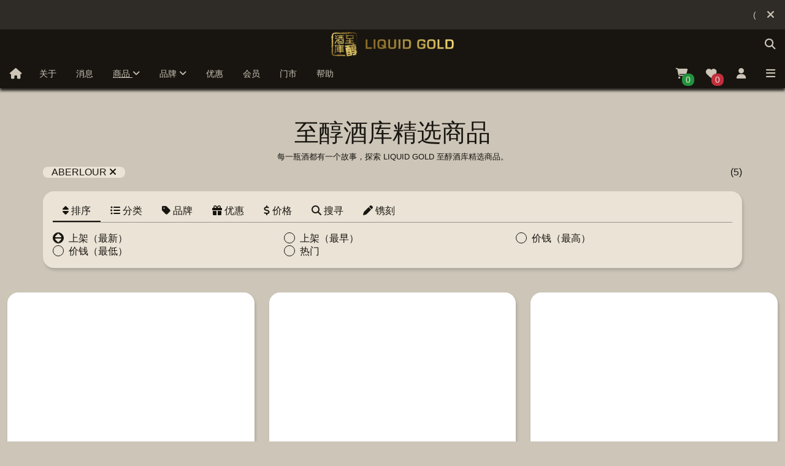

--- FILE ---
content_type: text/html;charset=utf-8
request_url: https://www.liquidgold.com.hk/cn/shop/product?brands=aberlour
body_size: 141707
content:
<!DOCTYPE html><html lang="zh-CN" dir="ltr" class="" data-theme="light"><head><meta charset="utf-8">
<meta name="viewport" content="width=device-width, initial-scale=1, shrink-to-fit=no, maximum-scale=5">
<title>商品 | LIQUID GOLD 至醇酒库网上商店</title>
<meta name="robots" content="index, follow">
<meta name="googlebot" content="index, follow">
<meta name="HandheldFriendly" content="True">
<meta name="facebook-domain-verification" content="329zhzjg7b4rll8iwpt3q7nih3eg2k">
<meta property="og:type" content="website">
<meta property="og:image" content="https://www.liquidgold.com.hk/original.png">
<script src="/js/fontawesome.js"></script>
<meta name="keywords" content="liquidgold, liquid gold, 至醇酒庫, 至醇酒库, online shop, 網上商店, 网上商店, 威士忌, 清酒, 白兰地, 香槟, 毡酒, 果酒, 冧酒, 烧酌, The Macallan, 麦卡伦, Hennessy, 轩尼诗, Ki No Bi, 季之美, Dom Perignon, Louis XIII, Tatenokawa, 楯野川, 东洋美人, 凤凰美田">
<meta name="description" content="了解最新的威士忌、清酒、白兰地、香槟、金酒、果酒、兰姆酒、烧酒等。">
<meta content="商品 | LIQUID GOLD 至醇酒库网上商店" property="og:title">
<meta content="了解最新的威士忌、清酒、白兰地、香槟、金酒、果酒、兰姆酒、烧酒等。" property="og:description">
<link id="i18n-alt-en" rel="alternate" href="https://www.liquidgold.com.hk/en/shop/product?brands=aberlour" hreflang="en">
<link id="i18n-alt-en-US" rel="alternate" href="https://www.liquidgold.com.hk/en/shop/product?brands=aberlour" hreflang="en-US">
<link id="i18n-alt-zh" rel="alternate" href="https://www.liquidgold.com.hk/zh/shop/product?brands=aberlour" hreflang="zh">
<link id="i18n-alt-zh-HK" rel="alternate" href="https://www.liquidgold.com.hk/zh/shop/product?brands=aberlour" hreflang="zh-HK">
<link id="i18n-alt-zh-CN" rel="alternate" href="https://www.liquidgold.com.hk/cn/shop/product?brands=aberlour" hreflang="zh-CN">
<link id="i18n-xd" rel="alternate" href="https://www.liquidgold.com.hk/en/shop/product?brands=aberlour" hreflang="x-default">
<link id="i18n-can" rel="canonical" href="https://www.liquidgold.com.hk/cn/shop/product">
<meta id="i18n-og-url" content="https://www.liquidgold.com.hk/cn/shop/product" property="og:url">
<meta id="i18n-og" content="zh_CN" property="og:locale">
<meta id="i18n-og-alt-en-US" content="en_US" property="og:locale:alternate">
<meta id="i18n-og-alt-zh-HK" content="zh_HK" property="og:locale:alternate">
<style>/*!
 * Bootstrap Grid v5.3.0-alpha3 (https://getbootstrap.com/)
 * Copyright 2011-2023 The Bootstrap Authors
 * Licensed under MIT (https://github.com/twbs/bootstrap/blob/main/LICENSE)
 */.container,.container-fluid,.container-lg,.container-md,.container-sm,.container-xl,.container-xxl{--bs-gutter-x:1.5rem;--bs-gutter-y:0;margin-left:auto;margin-right:auto;padding-left:calc(var(--bs-gutter-x)*.5);padding-right:calc(var(--bs-gutter-x)*.5)}@media (min-width:576px){.container,.container-sm{max-width:540px}}@media (min-width:768px){.container,.container-md,.container-sm{max-width:720px}}@media (min-width:992px){.container,.container-lg,.container-md,.container-sm{max-width:960px}}@media (min-width:1200px){.container,.container-lg,.container-md,.container-sm,.container-xl{max-width:1140px}}@media (min-width:1400px){.container,.container-lg,.container-md,.container-sm,.container-xl,.container-xxl{max-width:1320px}}:root{--bs-breakpoint-xs:0;--bs-breakpoint-sm:576px;--bs-breakpoint-md:768px;--bs-breakpoint-lg:992px;--bs-breakpoint-xl:1200px;--bs-breakpoint-xxl:1400px}.row{--bs-gutter-x:1.5rem;--bs-gutter-y:0;display:flex;flex-wrap:wrap;margin-left:calc(var(--bs-gutter-x)*-.5);margin-right:calc(var(--bs-gutter-x)*-.5);margin-top:calc(var(--bs-gutter-y)*-1)}.row>*{box-sizing:border-box;flex-shrink:0;margin-top:var(--bs-gutter-y);max-width:100%;padding-left:calc(var(--bs-gutter-x)*.5);padding-right:calc(var(--bs-gutter-x)*.5);width:100%}.col{flex:1 0 0%}.row-cols-auto>*{flex:0 0 auto;width:auto}.row-cols-1>*{flex:0 0 auto;width:100%}.row-cols-2>*{flex:0 0 auto;width:50%}.row-cols-3>*{flex:0 0 auto;width:33.3333333333%}.row-cols-4>*{flex:0 0 auto;width:25%}.row-cols-5>*{flex:0 0 auto;width:20%}.row-cols-6>*{flex:0 0 auto;width:16.6666666667%}.col-auto{flex:0 0 auto;width:auto}.col-1{flex:0 0 auto;width:8.33333333%}.col-2{flex:0 0 auto;width:16.66666667%}.col-3{flex:0 0 auto;width:25%}.col-4{flex:0 0 auto;width:33.33333333%}.col-5{flex:0 0 auto;width:41.66666667%}.col-6{flex:0 0 auto;width:50%}.col-7{flex:0 0 auto;width:58.33333333%}.col-8{flex:0 0 auto;width:66.66666667%}.col-9{flex:0 0 auto;width:75%}.col-10{flex:0 0 auto;width:83.33333333%}.col-11{flex:0 0 auto;width:91.66666667%}.col-12{flex:0 0 auto;width:100%}.offset-1{margin-left:8.33333333%}.offset-2{margin-left:16.66666667%}.offset-3{margin-left:25%}.offset-4{margin-left:33.33333333%}.offset-5{margin-left:41.66666667%}.offset-6{margin-left:50%}.offset-7{margin-left:58.33333333%}.offset-8{margin-left:66.66666667%}.offset-9{margin-left:75%}.offset-10{margin-left:83.33333333%}.offset-11{margin-left:91.66666667%}.g-0,.gx-0{--bs-gutter-x:0}.g-0,.gy-0{--bs-gutter-y:0}.g-1,.gx-1{--bs-gutter-x:0.25rem}.g-1,.gy-1{--bs-gutter-y:0.25rem}.g-2,.gx-2{--bs-gutter-x:0.5rem}.g-2,.gy-2{--bs-gutter-y:0.5rem}.g-3,.gx-3{--bs-gutter-x:1rem}.g-3,.gy-3{--bs-gutter-y:1rem}.g-4,.gx-4{--bs-gutter-x:1.5rem}.g-4,.gy-4{--bs-gutter-y:1.5rem}.g-5,.gx-5{--bs-gutter-x:3rem}.g-5,.gy-5{--bs-gutter-y:3rem}@media (min-width:576px){.col-sm{flex:1 0 0%}.row-cols-sm-auto>*{flex:0 0 auto;width:auto}.row-cols-sm-1>*{flex:0 0 auto;width:100%}.row-cols-sm-2>*{flex:0 0 auto;width:50%}.row-cols-sm-3>*{flex:0 0 auto;width:33.3333333333%}.row-cols-sm-4>*{flex:0 0 auto;width:25%}.row-cols-sm-5>*{flex:0 0 auto;width:20%}.row-cols-sm-6>*{flex:0 0 auto;width:16.6666666667%}.col-sm-auto{flex:0 0 auto;width:auto}.col-sm-1{flex:0 0 auto;width:8.33333333%}.col-sm-2{flex:0 0 auto;width:16.66666667%}.col-sm-3{flex:0 0 auto;width:25%}.col-sm-4{flex:0 0 auto;width:33.33333333%}.col-sm-5{flex:0 0 auto;width:41.66666667%}.col-sm-6{flex:0 0 auto;width:50%}.col-sm-7{flex:0 0 auto;width:58.33333333%}.col-sm-8{flex:0 0 auto;width:66.66666667%}.col-sm-9{flex:0 0 auto;width:75%}.col-sm-10{flex:0 0 auto;width:83.33333333%}.col-sm-11{flex:0 0 auto;width:91.66666667%}.col-sm-12{flex:0 0 auto;width:100%}.offset-sm-0{margin-left:0}.offset-sm-1{margin-left:8.33333333%}.offset-sm-2{margin-left:16.66666667%}.offset-sm-3{margin-left:25%}.offset-sm-4{margin-left:33.33333333%}.offset-sm-5{margin-left:41.66666667%}.offset-sm-6{margin-left:50%}.offset-sm-7{margin-left:58.33333333%}.offset-sm-8{margin-left:66.66666667%}.offset-sm-9{margin-left:75%}.offset-sm-10{margin-left:83.33333333%}.offset-sm-11{margin-left:91.66666667%}.g-sm-0,.gx-sm-0{--bs-gutter-x:0}.g-sm-0,.gy-sm-0{--bs-gutter-y:0}.g-sm-1,.gx-sm-1{--bs-gutter-x:0.25rem}.g-sm-1,.gy-sm-1{--bs-gutter-y:0.25rem}.g-sm-2,.gx-sm-2{--bs-gutter-x:0.5rem}.g-sm-2,.gy-sm-2{--bs-gutter-y:0.5rem}.g-sm-3,.gx-sm-3{--bs-gutter-x:1rem}.g-sm-3,.gy-sm-3{--bs-gutter-y:1rem}.g-sm-4,.gx-sm-4{--bs-gutter-x:1.5rem}.g-sm-4,.gy-sm-4{--bs-gutter-y:1.5rem}.g-sm-5,.gx-sm-5{--bs-gutter-x:3rem}.g-sm-5,.gy-sm-5{--bs-gutter-y:3rem}}@media (min-width:768px){.col-md{flex:1 0 0%}.row-cols-md-auto>*{flex:0 0 auto;width:auto}.row-cols-md-1>*{flex:0 0 auto;width:100%}.row-cols-md-2>*{flex:0 0 auto;width:50%}.row-cols-md-3>*{flex:0 0 auto;width:33.3333333333%}.row-cols-md-4>*{flex:0 0 auto;width:25%}.row-cols-md-5>*{flex:0 0 auto;width:20%}.row-cols-md-6>*{flex:0 0 auto;width:16.6666666667%}.col-md-auto{flex:0 0 auto;width:auto}.col-md-1{flex:0 0 auto;width:8.33333333%}.col-md-2{flex:0 0 auto;width:16.66666667%}.col-md-3{flex:0 0 auto;width:25%}.col-md-4{flex:0 0 auto;width:33.33333333%}.col-md-5{flex:0 0 auto;width:41.66666667%}.col-md-6{flex:0 0 auto;width:50%}.col-md-7{flex:0 0 auto;width:58.33333333%}.col-md-8{flex:0 0 auto;width:66.66666667%}.col-md-9{flex:0 0 auto;width:75%}.col-md-10{flex:0 0 auto;width:83.33333333%}.col-md-11{flex:0 0 auto;width:91.66666667%}.col-md-12{flex:0 0 auto;width:100%}.offset-md-0{margin-left:0}.offset-md-1{margin-left:8.33333333%}.offset-md-2{margin-left:16.66666667%}.offset-md-3{margin-left:25%}.offset-md-4{margin-left:33.33333333%}.offset-md-5{margin-left:41.66666667%}.offset-md-6{margin-left:50%}.offset-md-7{margin-left:58.33333333%}.offset-md-8{margin-left:66.66666667%}.offset-md-9{margin-left:75%}.offset-md-10{margin-left:83.33333333%}.offset-md-11{margin-left:91.66666667%}.g-md-0,.gx-md-0{--bs-gutter-x:0}.g-md-0,.gy-md-0{--bs-gutter-y:0}.g-md-1,.gx-md-1{--bs-gutter-x:0.25rem}.g-md-1,.gy-md-1{--bs-gutter-y:0.25rem}.g-md-2,.gx-md-2{--bs-gutter-x:0.5rem}.g-md-2,.gy-md-2{--bs-gutter-y:0.5rem}.g-md-3,.gx-md-3{--bs-gutter-x:1rem}.g-md-3,.gy-md-3{--bs-gutter-y:1rem}.g-md-4,.gx-md-4{--bs-gutter-x:1.5rem}.g-md-4,.gy-md-4{--bs-gutter-y:1.5rem}.g-md-5,.gx-md-5{--bs-gutter-x:3rem}.g-md-5,.gy-md-5{--bs-gutter-y:3rem}}@media (min-width:992px){.col-lg{flex:1 0 0%}.row-cols-lg-auto>*{flex:0 0 auto;width:auto}.row-cols-lg-1>*{flex:0 0 auto;width:100%}.row-cols-lg-2>*{flex:0 0 auto;width:50%}.row-cols-lg-3>*{flex:0 0 auto;width:33.3333333333%}.row-cols-lg-4>*{flex:0 0 auto;width:25%}.row-cols-lg-5>*{flex:0 0 auto;width:20%}.row-cols-lg-6>*{flex:0 0 auto;width:16.6666666667%}.col-lg-auto{flex:0 0 auto;width:auto}.col-lg-1{flex:0 0 auto;width:8.33333333%}.col-lg-2{flex:0 0 auto;width:16.66666667%}.col-lg-3{flex:0 0 auto;width:25%}.col-lg-4{flex:0 0 auto;width:33.33333333%}.col-lg-5{flex:0 0 auto;width:41.66666667%}.col-lg-6{flex:0 0 auto;width:50%}.col-lg-7{flex:0 0 auto;width:58.33333333%}.col-lg-8{flex:0 0 auto;width:66.66666667%}.col-lg-9{flex:0 0 auto;width:75%}.col-lg-10{flex:0 0 auto;width:83.33333333%}.col-lg-11{flex:0 0 auto;width:91.66666667%}.col-lg-12{flex:0 0 auto;width:100%}.offset-lg-0{margin-left:0}.offset-lg-1{margin-left:8.33333333%}.offset-lg-2{margin-left:16.66666667%}.offset-lg-3{margin-left:25%}.offset-lg-4{margin-left:33.33333333%}.offset-lg-5{margin-left:41.66666667%}.offset-lg-6{margin-left:50%}.offset-lg-7{margin-left:58.33333333%}.offset-lg-8{margin-left:66.66666667%}.offset-lg-9{margin-left:75%}.offset-lg-10{margin-left:83.33333333%}.offset-lg-11{margin-left:91.66666667%}.g-lg-0,.gx-lg-0{--bs-gutter-x:0}.g-lg-0,.gy-lg-0{--bs-gutter-y:0}.g-lg-1,.gx-lg-1{--bs-gutter-x:0.25rem}.g-lg-1,.gy-lg-1{--bs-gutter-y:0.25rem}.g-lg-2,.gx-lg-2{--bs-gutter-x:0.5rem}.g-lg-2,.gy-lg-2{--bs-gutter-y:0.5rem}.g-lg-3,.gx-lg-3{--bs-gutter-x:1rem}.g-lg-3,.gy-lg-3{--bs-gutter-y:1rem}.g-lg-4,.gx-lg-4{--bs-gutter-x:1.5rem}.g-lg-4,.gy-lg-4{--bs-gutter-y:1.5rem}.g-lg-5,.gx-lg-5{--bs-gutter-x:3rem}.g-lg-5,.gy-lg-5{--bs-gutter-y:3rem}}@media (min-width:1200px){.col-xl{flex:1 0 0%}.row-cols-xl-auto>*{flex:0 0 auto;width:auto}.row-cols-xl-1>*{flex:0 0 auto;width:100%}.row-cols-xl-2>*{flex:0 0 auto;width:50%}.row-cols-xl-3>*{flex:0 0 auto;width:33.3333333333%}.row-cols-xl-4>*{flex:0 0 auto;width:25%}.row-cols-xl-5>*{flex:0 0 auto;width:20%}.row-cols-xl-6>*{flex:0 0 auto;width:16.6666666667%}.col-xl-auto{flex:0 0 auto;width:auto}.col-xl-1{flex:0 0 auto;width:8.33333333%}.col-xl-2{flex:0 0 auto;width:16.66666667%}.col-xl-3{flex:0 0 auto;width:25%}.col-xl-4{flex:0 0 auto;width:33.33333333%}.col-xl-5{flex:0 0 auto;width:41.66666667%}.col-xl-6{flex:0 0 auto;width:50%}.col-xl-7{flex:0 0 auto;width:58.33333333%}.col-xl-8{flex:0 0 auto;width:66.66666667%}.col-xl-9{flex:0 0 auto;width:75%}.col-xl-10{flex:0 0 auto;width:83.33333333%}.col-xl-11{flex:0 0 auto;width:91.66666667%}.col-xl-12{flex:0 0 auto;width:100%}.offset-xl-0{margin-left:0}.offset-xl-1{margin-left:8.33333333%}.offset-xl-2{margin-left:16.66666667%}.offset-xl-3{margin-left:25%}.offset-xl-4{margin-left:33.33333333%}.offset-xl-5{margin-left:41.66666667%}.offset-xl-6{margin-left:50%}.offset-xl-7{margin-left:58.33333333%}.offset-xl-8{margin-left:66.66666667%}.offset-xl-9{margin-left:75%}.offset-xl-10{margin-left:83.33333333%}.offset-xl-11{margin-left:91.66666667%}.g-xl-0,.gx-xl-0{--bs-gutter-x:0}.g-xl-0,.gy-xl-0{--bs-gutter-y:0}.g-xl-1,.gx-xl-1{--bs-gutter-x:0.25rem}.g-xl-1,.gy-xl-1{--bs-gutter-y:0.25rem}.g-xl-2,.gx-xl-2{--bs-gutter-x:0.5rem}.g-xl-2,.gy-xl-2{--bs-gutter-y:0.5rem}.g-xl-3,.gx-xl-3{--bs-gutter-x:1rem}.g-xl-3,.gy-xl-3{--bs-gutter-y:1rem}.g-xl-4,.gx-xl-4{--bs-gutter-x:1.5rem}.g-xl-4,.gy-xl-4{--bs-gutter-y:1.5rem}.g-xl-5,.gx-xl-5{--bs-gutter-x:3rem}.g-xl-5,.gy-xl-5{--bs-gutter-y:3rem}}@media (min-width:1400px){.col-xxl{flex:1 0 0%}.row-cols-xxl-auto>*{flex:0 0 auto;width:auto}.row-cols-xxl-1>*{flex:0 0 auto;width:100%}.row-cols-xxl-2>*{flex:0 0 auto;width:50%}.row-cols-xxl-3>*{flex:0 0 auto;width:33.3333333333%}.row-cols-xxl-4>*{flex:0 0 auto;width:25%}.row-cols-xxl-5>*{flex:0 0 auto;width:20%}.row-cols-xxl-6>*{flex:0 0 auto;width:16.6666666667%}.col-xxl-auto{flex:0 0 auto;width:auto}.col-xxl-1{flex:0 0 auto;width:8.33333333%}.col-xxl-2{flex:0 0 auto;width:16.66666667%}.col-xxl-3{flex:0 0 auto;width:25%}.col-xxl-4{flex:0 0 auto;width:33.33333333%}.col-xxl-5{flex:0 0 auto;width:41.66666667%}.col-xxl-6{flex:0 0 auto;width:50%}.col-xxl-7{flex:0 0 auto;width:58.33333333%}.col-xxl-8{flex:0 0 auto;width:66.66666667%}.col-xxl-9{flex:0 0 auto;width:75%}.col-xxl-10{flex:0 0 auto;width:83.33333333%}.col-xxl-11{flex:0 0 auto;width:91.66666667%}.col-xxl-12{flex:0 0 auto;width:100%}.offset-xxl-0{margin-left:0}.offset-xxl-1{margin-left:8.33333333%}.offset-xxl-2{margin-left:16.66666667%}.offset-xxl-3{margin-left:25%}.offset-xxl-4{margin-left:33.33333333%}.offset-xxl-5{margin-left:41.66666667%}.offset-xxl-6{margin-left:50%}.offset-xxl-7{margin-left:58.33333333%}.offset-xxl-8{margin-left:66.66666667%}.offset-xxl-9{margin-left:75%}.offset-xxl-10{margin-left:83.33333333%}.offset-xxl-11{margin-left:91.66666667%}.g-xxl-0,.gx-xxl-0{--bs-gutter-x:0}.g-xxl-0,.gy-xxl-0{--bs-gutter-y:0}.g-xxl-1,.gx-xxl-1{--bs-gutter-x:0.25rem}.g-xxl-1,.gy-xxl-1{--bs-gutter-y:0.25rem}.g-xxl-2,.gx-xxl-2{--bs-gutter-x:0.5rem}.g-xxl-2,.gy-xxl-2{--bs-gutter-y:0.5rem}.g-xxl-3,.gx-xxl-3{--bs-gutter-x:1rem}.g-xxl-3,.gy-xxl-3{--bs-gutter-y:1rem}.g-xxl-4,.gx-xxl-4{--bs-gutter-x:1.5rem}.g-xxl-4,.gy-xxl-4{--bs-gutter-y:1.5rem}.g-xxl-5,.gx-xxl-5{--bs-gutter-x:3rem}.g-xxl-5,.gy-xxl-5{--bs-gutter-y:3rem}}.d-inline{display:inline!important}.d-inline-block{display:inline-block!important}.d-block{display:block!important}.d-grid{display:grid!important}.d-inline-grid{display:inline-grid!important}.d-table{display:table!important}.d-table-row{display:table-row!important}.d-table-cell{display:table-cell!important}.d-flex{display:flex!important}.d-inline-flex{display:inline-flex!important}.d-none{display:none!important}.flex-fill{flex:1 1 auto!important}.flex-row{flex-direction:row!important}.flex-column{flex-direction:column!important}.flex-row-reverse{flex-direction:row-reverse!important}.flex-column-reverse{flex-direction:column-reverse!important}.flex-grow-0{flex-grow:0!important}.flex-grow-1{flex-grow:1!important}.flex-shrink-0{flex-shrink:0!important}.flex-shrink-1{flex-shrink:1!important}.flex-wrap{flex-wrap:wrap!important}.flex-nowrap{flex-wrap:nowrap!important}.flex-wrap-reverse{flex-wrap:wrap-reverse!important}.justify-content-start{justify-content:flex-start!important}.justify-content-end{justify-content:flex-end!important}.justify-content-center{justify-content:center!important}.justify-content-between{justify-content:space-between!important}.justify-content-around{justify-content:space-around!important}.justify-content-evenly{justify-content:space-evenly!important}.align-items-start{align-items:flex-start!important}.align-items-end{align-items:flex-end!important}.align-items-center{align-items:center!important}.align-items-baseline{align-items:baseline!important}.align-items-stretch{align-items:stretch!important}.align-content-start{align-content:flex-start!important}.align-content-end{align-content:flex-end!important}.align-content-center{align-content:center!important}.align-content-between{align-content:space-between!important}.align-content-around{align-content:space-around!important}.align-content-stretch{align-content:stretch!important}.align-self-auto{align-self:auto!important}.align-self-start{align-self:flex-start!important}.align-self-end{align-self:flex-end!important}.align-self-center{align-self:center!important}.align-self-baseline{align-self:baseline!important}.align-self-stretch{align-self:stretch!important}.order-first{order:-1!important}.order-0{order:0!important}.order-1{order:1!important}.order-2{order:2!important}.order-3{order:3!important}.order-4{order:4!important}.order-5{order:5!important}.order-last{order:6!important}.m-0{margin:0!important}.m-1{margin:.25rem!important}.m-2{margin:.5rem!important}.m-3{margin:1rem!important}.m-4{margin:1.5rem!important}.m-5{margin:3rem!important}.m-auto{margin:auto!important}.mx-0{margin-left:0!important;margin-right:0!important}.mx-1{margin-left:.25rem!important;margin-right:.25rem!important}.mx-2{margin-left:.5rem!important;margin-right:.5rem!important}.mx-3{margin-left:1rem!important;margin-right:1rem!important}.mx-4{margin-left:1.5rem!important;margin-right:1.5rem!important}.mx-5{margin-left:3rem!important;margin-right:3rem!important}.mx-auto{margin-left:auto!important;margin-right:auto!important}.my-0{margin-bottom:0!important;margin-top:0!important}.my-1{margin-bottom:.25rem!important;margin-top:.25rem!important}.my-2{margin-bottom:.5rem!important;margin-top:.5rem!important}.my-3{margin-bottom:1rem!important;margin-top:1rem!important}.my-4{margin-bottom:1.5rem!important;margin-top:1.5rem!important}.my-5{margin-bottom:3rem!important;margin-top:3rem!important}.my-auto{margin-bottom:auto!important;margin-top:auto!important}.mt-0{margin-top:0!important}.mt-1{margin-top:.25rem!important}.mt-2{margin-top:.5rem!important}.mt-3{margin-top:1rem!important}.mt-4{margin-top:1.5rem!important}.mt-5{margin-top:3rem!important}.mt-auto{margin-top:auto!important}.me-0{margin-right:0!important}.me-1{margin-right:.25rem!important}.me-2{margin-right:.5rem!important}.me-3{margin-right:1rem!important}.me-4{margin-right:1.5rem!important}.me-5{margin-right:3rem!important}.me-auto{margin-right:auto!important}.mb-0{margin-bottom:0!important}.mb-1{margin-bottom:.25rem!important}.mb-2{margin-bottom:.5rem!important}.mb-3{margin-bottom:1rem!important}.mb-4{margin-bottom:1.5rem!important}.mb-5{margin-bottom:3rem!important}.mb-auto{margin-bottom:auto!important}.ms-0{margin-left:0!important}.ms-1{margin-left:.25rem!important}.ms-2{margin-left:.5rem!important}.ms-3{margin-left:1rem!important}.ms-4{margin-left:1.5rem!important}.ms-5{margin-left:3rem!important}.ms-auto{margin-left:auto!important}.p-0{padding:0!important}.p-1{padding:.25rem!important}.p-2{padding:.5rem!important}.p-3{padding:1rem!important}.p-4{padding:1.5rem!important}.p-5{padding:3rem!important}.px-0{padding-left:0!important;padding-right:0!important}.px-1{padding-left:.25rem!important;padding-right:.25rem!important}.px-2{padding-left:.5rem!important;padding-right:.5rem!important}.px-3{padding-left:1rem!important;padding-right:1rem!important}.px-4{padding-left:1.5rem!important;padding-right:1.5rem!important}.px-5{padding-left:3rem!important;padding-right:3rem!important}.py-0{padding-bottom:0!important;padding-top:0!important}.py-1{padding-bottom:.25rem!important;padding-top:.25rem!important}.py-2{padding-bottom:.5rem!important;padding-top:.5rem!important}.py-3{padding-bottom:1rem!important;padding-top:1rem!important}.py-4{padding-bottom:1.5rem!important;padding-top:1.5rem!important}.py-5{padding-bottom:3rem!important;padding-top:3rem!important}.pt-0{padding-top:0!important}.pt-1{padding-top:.25rem!important}.pt-2{padding-top:.5rem!important}.pt-3{padding-top:1rem!important}.pt-4{padding-top:1.5rem!important}.pt-5{padding-top:3rem!important}.pe-0{padding-right:0!important}.pe-1{padding-right:.25rem!important}.pe-2{padding-right:.5rem!important}.pe-3{padding-right:1rem!important}.pe-4{padding-right:1.5rem!important}.pe-5{padding-right:3rem!important}.pb-0{padding-bottom:0!important}.pb-1{padding-bottom:.25rem!important}.pb-2{padding-bottom:.5rem!important}.pb-3{padding-bottom:1rem!important}.pb-4{padding-bottom:1.5rem!important}.pb-5{padding-bottom:3rem!important}.ps-0{padding-left:0!important}.ps-1{padding-left:.25rem!important}.ps-2{padding-left:.5rem!important}.ps-3{padding-left:1rem!important}.ps-4{padding-left:1.5rem!important}.ps-5{padding-left:3rem!important}@media (min-width:576px){.d-sm-inline{display:inline!important}.d-sm-inline-block{display:inline-block!important}.d-sm-block{display:block!important}.d-sm-grid{display:grid!important}.d-sm-inline-grid{display:inline-grid!important}.d-sm-table{display:table!important}.d-sm-table-row{display:table-row!important}.d-sm-table-cell{display:table-cell!important}.d-sm-flex{display:flex!important}.d-sm-inline-flex{display:inline-flex!important}.d-sm-none{display:none!important}.flex-sm-fill{flex:1 1 auto!important}.flex-sm-row{flex-direction:row!important}.flex-sm-column{flex-direction:column!important}.flex-sm-row-reverse{flex-direction:row-reverse!important}.flex-sm-column-reverse{flex-direction:column-reverse!important}.flex-sm-grow-0{flex-grow:0!important}.flex-sm-grow-1{flex-grow:1!important}.flex-sm-shrink-0{flex-shrink:0!important}.flex-sm-shrink-1{flex-shrink:1!important}.flex-sm-wrap{flex-wrap:wrap!important}.flex-sm-nowrap{flex-wrap:nowrap!important}.flex-sm-wrap-reverse{flex-wrap:wrap-reverse!important}.justify-content-sm-start{justify-content:flex-start!important}.justify-content-sm-end{justify-content:flex-end!important}.justify-content-sm-center{justify-content:center!important}.justify-content-sm-between{justify-content:space-between!important}.justify-content-sm-around{justify-content:space-around!important}.justify-content-sm-evenly{justify-content:space-evenly!important}.align-items-sm-start{align-items:flex-start!important}.align-items-sm-end{align-items:flex-end!important}.align-items-sm-center{align-items:center!important}.align-items-sm-baseline{align-items:baseline!important}.align-items-sm-stretch{align-items:stretch!important}.align-content-sm-start{align-content:flex-start!important}.align-content-sm-end{align-content:flex-end!important}.align-content-sm-center{align-content:center!important}.align-content-sm-between{align-content:space-between!important}.align-content-sm-around{align-content:space-around!important}.align-content-sm-stretch{align-content:stretch!important}.align-self-sm-auto{align-self:auto!important}.align-self-sm-start{align-self:flex-start!important}.align-self-sm-end{align-self:flex-end!important}.align-self-sm-center{align-self:center!important}.align-self-sm-baseline{align-self:baseline!important}.align-self-sm-stretch{align-self:stretch!important}.order-sm-first{order:-1!important}.order-sm-0{order:0!important}.order-sm-1{order:1!important}.order-sm-2{order:2!important}.order-sm-3{order:3!important}.order-sm-4{order:4!important}.order-sm-5{order:5!important}.order-sm-last{order:6!important}.m-sm-0{margin:0!important}.m-sm-1{margin:.25rem!important}.m-sm-2{margin:.5rem!important}.m-sm-3{margin:1rem!important}.m-sm-4{margin:1.5rem!important}.m-sm-5{margin:3rem!important}.m-sm-auto{margin:auto!important}.mx-sm-0{margin-left:0!important;margin-right:0!important}.mx-sm-1{margin-left:.25rem!important;margin-right:.25rem!important}.mx-sm-2{margin-left:.5rem!important;margin-right:.5rem!important}.mx-sm-3{margin-left:1rem!important;margin-right:1rem!important}.mx-sm-4{margin-left:1.5rem!important;margin-right:1.5rem!important}.mx-sm-5{margin-left:3rem!important;margin-right:3rem!important}.mx-sm-auto{margin-left:auto!important;margin-right:auto!important}.my-sm-0{margin-bottom:0!important;margin-top:0!important}.my-sm-1{margin-bottom:.25rem!important;margin-top:.25rem!important}.my-sm-2{margin-bottom:.5rem!important;margin-top:.5rem!important}.my-sm-3{margin-bottom:1rem!important;margin-top:1rem!important}.my-sm-4{margin-bottom:1.5rem!important;margin-top:1.5rem!important}.my-sm-5{margin-bottom:3rem!important;margin-top:3rem!important}.my-sm-auto{margin-bottom:auto!important;margin-top:auto!important}.mt-sm-0{margin-top:0!important}.mt-sm-1{margin-top:.25rem!important}.mt-sm-2{margin-top:.5rem!important}.mt-sm-3{margin-top:1rem!important}.mt-sm-4{margin-top:1.5rem!important}.mt-sm-5{margin-top:3rem!important}.mt-sm-auto{margin-top:auto!important}.me-sm-0{margin-right:0!important}.me-sm-1{margin-right:.25rem!important}.me-sm-2{margin-right:.5rem!important}.me-sm-3{margin-right:1rem!important}.me-sm-4{margin-right:1.5rem!important}.me-sm-5{margin-right:3rem!important}.me-sm-auto{margin-right:auto!important}.mb-sm-0{margin-bottom:0!important}.mb-sm-1{margin-bottom:.25rem!important}.mb-sm-2{margin-bottom:.5rem!important}.mb-sm-3{margin-bottom:1rem!important}.mb-sm-4{margin-bottom:1.5rem!important}.mb-sm-5{margin-bottom:3rem!important}.mb-sm-auto{margin-bottom:auto!important}.ms-sm-0{margin-left:0!important}.ms-sm-1{margin-left:.25rem!important}.ms-sm-2{margin-left:.5rem!important}.ms-sm-3{margin-left:1rem!important}.ms-sm-4{margin-left:1.5rem!important}.ms-sm-5{margin-left:3rem!important}.ms-sm-auto{margin-left:auto!important}.p-sm-0{padding:0!important}.p-sm-1{padding:.25rem!important}.p-sm-2{padding:.5rem!important}.p-sm-3{padding:1rem!important}.p-sm-4{padding:1.5rem!important}.p-sm-5{padding:3rem!important}.px-sm-0{padding-left:0!important;padding-right:0!important}.px-sm-1{padding-left:.25rem!important;padding-right:.25rem!important}.px-sm-2{padding-left:.5rem!important;padding-right:.5rem!important}.px-sm-3{padding-left:1rem!important;padding-right:1rem!important}.px-sm-4{padding-left:1.5rem!important;padding-right:1.5rem!important}.px-sm-5{padding-left:3rem!important;padding-right:3rem!important}.py-sm-0{padding-bottom:0!important;padding-top:0!important}.py-sm-1{padding-bottom:.25rem!important;padding-top:.25rem!important}.py-sm-2{padding-bottom:.5rem!important;padding-top:.5rem!important}.py-sm-3{padding-bottom:1rem!important;padding-top:1rem!important}.py-sm-4{padding-bottom:1.5rem!important;padding-top:1.5rem!important}.py-sm-5{padding-bottom:3rem!important;padding-top:3rem!important}.pt-sm-0{padding-top:0!important}.pt-sm-1{padding-top:.25rem!important}.pt-sm-2{padding-top:.5rem!important}.pt-sm-3{padding-top:1rem!important}.pt-sm-4{padding-top:1.5rem!important}.pt-sm-5{padding-top:3rem!important}.pe-sm-0{padding-right:0!important}.pe-sm-1{padding-right:.25rem!important}.pe-sm-2{padding-right:.5rem!important}.pe-sm-3{padding-right:1rem!important}.pe-sm-4{padding-right:1.5rem!important}.pe-sm-5{padding-right:3rem!important}.pb-sm-0{padding-bottom:0!important}.pb-sm-1{padding-bottom:.25rem!important}.pb-sm-2{padding-bottom:.5rem!important}.pb-sm-3{padding-bottom:1rem!important}.pb-sm-4{padding-bottom:1.5rem!important}.pb-sm-5{padding-bottom:3rem!important}.ps-sm-0{padding-left:0!important}.ps-sm-1{padding-left:.25rem!important}.ps-sm-2{padding-left:.5rem!important}.ps-sm-3{padding-left:1rem!important}.ps-sm-4{padding-left:1.5rem!important}.ps-sm-5{padding-left:3rem!important}}@media (min-width:768px){.d-md-inline{display:inline!important}.d-md-inline-block{display:inline-block!important}.d-md-block{display:block!important}.d-md-grid{display:grid!important}.d-md-inline-grid{display:inline-grid!important}.d-md-table{display:table!important}.d-md-table-row{display:table-row!important}.d-md-table-cell{display:table-cell!important}.d-md-flex{display:flex!important}.d-md-inline-flex{display:inline-flex!important}.d-md-none{display:none!important}.flex-md-fill{flex:1 1 auto!important}.flex-md-row{flex-direction:row!important}.flex-md-column{flex-direction:column!important}.flex-md-row-reverse{flex-direction:row-reverse!important}.flex-md-column-reverse{flex-direction:column-reverse!important}.flex-md-grow-0{flex-grow:0!important}.flex-md-grow-1{flex-grow:1!important}.flex-md-shrink-0{flex-shrink:0!important}.flex-md-shrink-1{flex-shrink:1!important}.flex-md-wrap{flex-wrap:wrap!important}.flex-md-nowrap{flex-wrap:nowrap!important}.flex-md-wrap-reverse{flex-wrap:wrap-reverse!important}.justify-content-md-start{justify-content:flex-start!important}.justify-content-md-end{justify-content:flex-end!important}.justify-content-md-center{justify-content:center!important}.justify-content-md-between{justify-content:space-between!important}.justify-content-md-around{justify-content:space-around!important}.justify-content-md-evenly{justify-content:space-evenly!important}.align-items-md-start{align-items:flex-start!important}.align-items-md-end{align-items:flex-end!important}.align-items-md-center{align-items:center!important}.align-items-md-baseline{align-items:baseline!important}.align-items-md-stretch{align-items:stretch!important}.align-content-md-start{align-content:flex-start!important}.align-content-md-end{align-content:flex-end!important}.align-content-md-center{align-content:center!important}.align-content-md-between{align-content:space-between!important}.align-content-md-around{align-content:space-around!important}.align-content-md-stretch{align-content:stretch!important}.align-self-md-auto{align-self:auto!important}.align-self-md-start{align-self:flex-start!important}.align-self-md-end{align-self:flex-end!important}.align-self-md-center{align-self:center!important}.align-self-md-baseline{align-self:baseline!important}.align-self-md-stretch{align-self:stretch!important}.order-md-first{order:-1!important}.order-md-0{order:0!important}.order-md-1{order:1!important}.order-md-2{order:2!important}.order-md-3{order:3!important}.order-md-4{order:4!important}.order-md-5{order:5!important}.order-md-last{order:6!important}.m-md-0{margin:0!important}.m-md-1{margin:.25rem!important}.m-md-2{margin:.5rem!important}.m-md-3{margin:1rem!important}.m-md-4{margin:1.5rem!important}.m-md-5{margin:3rem!important}.m-md-auto{margin:auto!important}.mx-md-0{margin-left:0!important;margin-right:0!important}.mx-md-1{margin-left:.25rem!important;margin-right:.25rem!important}.mx-md-2{margin-left:.5rem!important;margin-right:.5rem!important}.mx-md-3{margin-left:1rem!important;margin-right:1rem!important}.mx-md-4{margin-left:1.5rem!important;margin-right:1.5rem!important}.mx-md-5{margin-left:3rem!important;margin-right:3rem!important}.mx-md-auto{margin-left:auto!important;margin-right:auto!important}.my-md-0{margin-bottom:0!important;margin-top:0!important}.my-md-1{margin-bottom:.25rem!important;margin-top:.25rem!important}.my-md-2{margin-bottom:.5rem!important;margin-top:.5rem!important}.my-md-3{margin-bottom:1rem!important;margin-top:1rem!important}.my-md-4{margin-bottom:1.5rem!important;margin-top:1.5rem!important}.my-md-5{margin-bottom:3rem!important;margin-top:3rem!important}.my-md-auto{margin-bottom:auto!important;margin-top:auto!important}.mt-md-0{margin-top:0!important}.mt-md-1{margin-top:.25rem!important}.mt-md-2{margin-top:.5rem!important}.mt-md-3{margin-top:1rem!important}.mt-md-4{margin-top:1.5rem!important}.mt-md-5{margin-top:3rem!important}.mt-md-auto{margin-top:auto!important}.me-md-0{margin-right:0!important}.me-md-1{margin-right:.25rem!important}.me-md-2{margin-right:.5rem!important}.me-md-3{margin-right:1rem!important}.me-md-4{margin-right:1.5rem!important}.me-md-5{margin-right:3rem!important}.me-md-auto{margin-right:auto!important}.mb-md-0{margin-bottom:0!important}.mb-md-1{margin-bottom:.25rem!important}.mb-md-2{margin-bottom:.5rem!important}.mb-md-3{margin-bottom:1rem!important}.mb-md-4{margin-bottom:1.5rem!important}.mb-md-5{margin-bottom:3rem!important}.mb-md-auto{margin-bottom:auto!important}.ms-md-0{margin-left:0!important}.ms-md-1{margin-left:.25rem!important}.ms-md-2{margin-left:.5rem!important}.ms-md-3{margin-left:1rem!important}.ms-md-4{margin-left:1.5rem!important}.ms-md-5{margin-left:3rem!important}.ms-md-auto{margin-left:auto!important}.p-md-0{padding:0!important}.p-md-1{padding:.25rem!important}.p-md-2{padding:.5rem!important}.p-md-3{padding:1rem!important}.p-md-4{padding:1.5rem!important}.p-md-5{padding:3rem!important}.px-md-0{padding-left:0!important;padding-right:0!important}.px-md-1{padding-left:.25rem!important;padding-right:.25rem!important}.px-md-2{padding-left:.5rem!important;padding-right:.5rem!important}.px-md-3{padding-left:1rem!important;padding-right:1rem!important}.px-md-4{padding-left:1.5rem!important;padding-right:1.5rem!important}.px-md-5{padding-left:3rem!important;padding-right:3rem!important}.py-md-0{padding-bottom:0!important;padding-top:0!important}.py-md-1{padding-bottom:.25rem!important;padding-top:.25rem!important}.py-md-2{padding-bottom:.5rem!important;padding-top:.5rem!important}.py-md-3{padding-bottom:1rem!important;padding-top:1rem!important}.py-md-4{padding-bottom:1.5rem!important;padding-top:1.5rem!important}.py-md-5{padding-bottom:3rem!important;padding-top:3rem!important}.pt-md-0{padding-top:0!important}.pt-md-1{padding-top:.25rem!important}.pt-md-2{padding-top:.5rem!important}.pt-md-3{padding-top:1rem!important}.pt-md-4{padding-top:1.5rem!important}.pt-md-5{padding-top:3rem!important}.pe-md-0{padding-right:0!important}.pe-md-1{padding-right:.25rem!important}.pe-md-2{padding-right:.5rem!important}.pe-md-3{padding-right:1rem!important}.pe-md-4{padding-right:1.5rem!important}.pe-md-5{padding-right:3rem!important}.pb-md-0{padding-bottom:0!important}.pb-md-1{padding-bottom:.25rem!important}.pb-md-2{padding-bottom:.5rem!important}.pb-md-3{padding-bottom:1rem!important}.pb-md-4{padding-bottom:1.5rem!important}.pb-md-5{padding-bottom:3rem!important}.ps-md-0{padding-left:0!important}.ps-md-1{padding-left:.25rem!important}.ps-md-2{padding-left:.5rem!important}.ps-md-3{padding-left:1rem!important}.ps-md-4{padding-left:1.5rem!important}.ps-md-5{padding-left:3rem!important}}@media (min-width:992px){.d-lg-inline{display:inline!important}.d-lg-inline-block{display:inline-block!important}.d-lg-block{display:block!important}.d-lg-grid{display:grid!important}.d-lg-inline-grid{display:inline-grid!important}.d-lg-table{display:table!important}.d-lg-table-row{display:table-row!important}.d-lg-table-cell{display:table-cell!important}.d-lg-flex{display:flex!important}.d-lg-inline-flex{display:inline-flex!important}.d-lg-none{display:none!important}.flex-lg-fill{flex:1 1 auto!important}.flex-lg-row{flex-direction:row!important}.flex-lg-column{flex-direction:column!important}.flex-lg-row-reverse{flex-direction:row-reverse!important}.flex-lg-column-reverse{flex-direction:column-reverse!important}.flex-lg-grow-0{flex-grow:0!important}.flex-lg-grow-1{flex-grow:1!important}.flex-lg-shrink-0{flex-shrink:0!important}.flex-lg-shrink-1{flex-shrink:1!important}.flex-lg-wrap{flex-wrap:wrap!important}.flex-lg-nowrap{flex-wrap:nowrap!important}.flex-lg-wrap-reverse{flex-wrap:wrap-reverse!important}.justify-content-lg-start{justify-content:flex-start!important}.justify-content-lg-end{justify-content:flex-end!important}.justify-content-lg-center{justify-content:center!important}.justify-content-lg-between{justify-content:space-between!important}.justify-content-lg-around{justify-content:space-around!important}.justify-content-lg-evenly{justify-content:space-evenly!important}.align-items-lg-start{align-items:flex-start!important}.align-items-lg-end{align-items:flex-end!important}.align-items-lg-center{align-items:center!important}.align-items-lg-baseline{align-items:baseline!important}.align-items-lg-stretch{align-items:stretch!important}.align-content-lg-start{align-content:flex-start!important}.align-content-lg-end{align-content:flex-end!important}.align-content-lg-center{align-content:center!important}.align-content-lg-between{align-content:space-between!important}.align-content-lg-around{align-content:space-around!important}.align-content-lg-stretch{align-content:stretch!important}.align-self-lg-auto{align-self:auto!important}.align-self-lg-start{align-self:flex-start!important}.align-self-lg-end{align-self:flex-end!important}.align-self-lg-center{align-self:center!important}.align-self-lg-baseline{align-self:baseline!important}.align-self-lg-stretch{align-self:stretch!important}.order-lg-first{order:-1!important}.order-lg-0{order:0!important}.order-lg-1{order:1!important}.order-lg-2{order:2!important}.order-lg-3{order:3!important}.order-lg-4{order:4!important}.order-lg-5{order:5!important}.order-lg-last{order:6!important}.m-lg-0{margin:0!important}.m-lg-1{margin:.25rem!important}.m-lg-2{margin:.5rem!important}.m-lg-3{margin:1rem!important}.m-lg-4{margin:1.5rem!important}.m-lg-5{margin:3rem!important}.m-lg-auto{margin:auto!important}.mx-lg-0{margin-left:0!important;margin-right:0!important}.mx-lg-1{margin-left:.25rem!important;margin-right:.25rem!important}.mx-lg-2{margin-left:.5rem!important;margin-right:.5rem!important}.mx-lg-3{margin-left:1rem!important;margin-right:1rem!important}.mx-lg-4{margin-left:1.5rem!important;margin-right:1.5rem!important}.mx-lg-5{margin-left:3rem!important;margin-right:3rem!important}.mx-lg-auto{margin-left:auto!important;margin-right:auto!important}.my-lg-0{margin-bottom:0!important;margin-top:0!important}.my-lg-1{margin-bottom:.25rem!important;margin-top:.25rem!important}.my-lg-2{margin-bottom:.5rem!important;margin-top:.5rem!important}.my-lg-3{margin-bottom:1rem!important;margin-top:1rem!important}.my-lg-4{margin-bottom:1.5rem!important;margin-top:1.5rem!important}.my-lg-5{margin-bottom:3rem!important;margin-top:3rem!important}.my-lg-auto{margin-bottom:auto!important;margin-top:auto!important}.mt-lg-0{margin-top:0!important}.mt-lg-1{margin-top:.25rem!important}.mt-lg-2{margin-top:.5rem!important}.mt-lg-3{margin-top:1rem!important}.mt-lg-4{margin-top:1.5rem!important}.mt-lg-5{margin-top:3rem!important}.mt-lg-auto{margin-top:auto!important}.me-lg-0{margin-right:0!important}.me-lg-1{margin-right:.25rem!important}.me-lg-2{margin-right:.5rem!important}.me-lg-3{margin-right:1rem!important}.me-lg-4{margin-right:1.5rem!important}.me-lg-5{margin-right:3rem!important}.me-lg-auto{margin-right:auto!important}.mb-lg-0{margin-bottom:0!important}.mb-lg-1{margin-bottom:.25rem!important}.mb-lg-2{margin-bottom:.5rem!important}.mb-lg-3{margin-bottom:1rem!important}.mb-lg-4{margin-bottom:1.5rem!important}.mb-lg-5{margin-bottom:3rem!important}.mb-lg-auto{margin-bottom:auto!important}.ms-lg-0{margin-left:0!important}.ms-lg-1{margin-left:.25rem!important}.ms-lg-2{margin-left:.5rem!important}.ms-lg-3{margin-left:1rem!important}.ms-lg-4{margin-left:1.5rem!important}.ms-lg-5{margin-left:3rem!important}.ms-lg-auto{margin-left:auto!important}.p-lg-0{padding:0!important}.p-lg-1{padding:.25rem!important}.p-lg-2{padding:.5rem!important}.p-lg-3{padding:1rem!important}.p-lg-4{padding:1.5rem!important}.p-lg-5{padding:3rem!important}.px-lg-0{padding-left:0!important;padding-right:0!important}.px-lg-1{padding-left:.25rem!important;padding-right:.25rem!important}.px-lg-2{padding-left:.5rem!important;padding-right:.5rem!important}.px-lg-3{padding-left:1rem!important;padding-right:1rem!important}.px-lg-4{padding-left:1.5rem!important;padding-right:1.5rem!important}.px-lg-5{padding-left:3rem!important;padding-right:3rem!important}.py-lg-0{padding-bottom:0!important;padding-top:0!important}.py-lg-1{padding-bottom:.25rem!important;padding-top:.25rem!important}.py-lg-2{padding-bottom:.5rem!important;padding-top:.5rem!important}.py-lg-3{padding-bottom:1rem!important;padding-top:1rem!important}.py-lg-4{padding-bottom:1.5rem!important;padding-top:1.5rem!important}.py-lg-5{padding-bottom:3rem!important;padding-top:3rem!important}.pt-lg-0{padding-top:0!important}.pt-lg-1{padding-top:.25rem!important}.pt-lg-2{padding-top:.5rem!important}.pt-lg-3{padding-top:1rem!important}.pt-lg-4{padding-top:1.5rem!important}.pt-lg-5{padding-top:3rem!important}.pe-lg-0{padding-right:0!important}.pe-lg-1{padding-right:.25rem!important}.pe-lg-2{padding-right:.5rem!important}.pe-lg-3{padding-right:1rem!important}.pe-lg-4{padding-right:1.5rem!important}.pe-lg-5{padding-right:3rem!important}.pb-lg-0{padding-bottom:0!important}.pb-lg-1{padding-bottom:.25rem!important}.pb-lg-2{padding-bottom:.5rem!important}.pb-lg-3{padding-bottom:1rem!important}.pb-lg-4{padding-bottom:1.5rem!important}.pb-lg-5{padding-bottom:3rem!important}.ps-lg-0{padding-left:0!important}.ps-lg-1{padding-left:.25rem!important}.ps-lg-2{padding-left:.5rem!important}.ps-lg-3{padding-left:1rem!important}.ps-lg-4{padding-left:1.5rem!important}.ps-lg-5{padding-left:3rem!important}}@media (min-width:1200px){.d-xl-inline{display:inline!important}.d-xl-inline-block{display:inline-block!important}.d-xl-block{display:block!important}.d-xl-grid{display:grid!important}.d-xl-inline-grid{display:inline-grid!important}.d-xl-table{display:table!important}.d-xl-table-row{display:table-row!important}.d-xl-table-cell{display:table-cell!important}.d-xl-flex{display:flex!important}.d-xl-inline-flex{display:inline-flex!important}.d-xl-none{display:none!important}.flex-xl-fill{flex:1 1 auto!important}.flex-xl-row{flex-direction:row!important}.flex-xl-column{flex-direction:column!important}.flex-xl-row-reverse{flex-direction:row-reverse!important}.flex-xl-column-reverse{flex-direction:column-reverse!important}.flex-xl-grow-0{flex-grow:0!important}.flex-xl-grow-1{flex-grow:1!important}.flex-xl-shrink-0{flex-shrink:0!important}.flex-xl-shrink-1{flex-shrink:1!important}.flex-xl-wrap{flex-wrap:wrap!important}.flex-xl-nowrap{flex-wrap:nowrap!important}.flex-xl-wrap-reverse{flex-wrap:wrap-reverse!important}.justify-content-xl-start{justify-content:flex-start!important}.justify-content-xl-end{justify-content:flex-end!important}.justify-content-xl-center{justify-content:center!important}.justify-content-xl-between{justify-content:space-between!important}.justify-content-xl-around{justify-content:space-around!important}.justify-content-xl-evenly{justify-content:space-evenly!important}.align-items-xl-start{align-items:flex-start!important}.align-items-xl-end{align-items:flex-end!important}.align-items-xl-center{align-items:center!important}.align-items-xl-baseline{align-items:baseline!important}.align-items-xl-stretch{align-items:stretch!important}.align-content-xl-start{align-content:flex-start!important}.align-content-xl-end{align-content:flex-end!important}.align-content-xl-center{align-content:center!important}.align-content-xl-between{align-content:space-between!important}.align-content-xl-around{align-content:space-around!important}.align-content-xl-stretch{align-content:stretch!important}.align-self-xl-auto{align-self:auto!important}.align-self-xl-start{align-self:flex-start!important}.align-self-xl-end{align-self:flex-end!important}.align-self-xl-center{align-self:center!important}.align-self-xl-baseline{align-self:baseline!important}.align-self-xl-stretch{align-self:stretch!important}.order-xl-first{order:-1!important}.order-xl-0{order:0!important}.order-xl-1{order:1!important}.order-xl-2{order:2!important}.order-xl-3{order:3!important}.order-xl-4{order:4!important}.order-xl-5{order:5!important}.order-xl-last{order:6!important}.m-xl-0{margin:0!important}.m-xl-1{margin:.25rem!important}.m-xl-2{margin:.5rem!important}.m-xl-3{margin:1rem!important}.m-xl-4{margin:1.5rem!important}.m-xl-5{margin:3rem!important}.m-xl-auto{margin:auto!important}.mx-xl-0{margin-left:0!important;margin-right:0!important}.mx-xl-1{margin-left:.25rem!important;margin-right:.25rem!important}.mx-xl-2{margin-left:.5rem!important;margin-right:.5rem!important}.mx-xl-3{margin-left:1rem!important;margin-right:1rem!important}.mx-xl-4{margin-left:1.5rem!important;margin-right:1.5rem!important}.mx-xl-5{margin-left:3rem!important;margin-right:3rem!important}.mx-xl-auto{margin-left:auto!important;margin-right:auto!important}.my-xl-0{margin-bottom:0!important;margin-top:0!important}.my-xl-1{margin-bottom:.25rem!important;margin-top:.25rem!important}.my-xl-2{margin-bottom:.5rem!important;margin-top:.5rem!important}.my-xl-3{margin-bottom:1rem!important;margin-top:1rem!important}.my-xl-4{margin-bottom:1.5rem!important;margin-top:1.5rem!important}.my-xl-5{margin-bottom:3rem!important;margin-top:3rem!important}.my-xl-auto{margin-bottom:auto!important;margin-top:auto!important}.mt-xl-0{margin-top:0!important}.mt-xl-1{margin-top:.25rem!important}.mt-xl-2{margin-top:.5rem!important}.mt-xl-3{margin-top:1rem!important}.mt-xl-4{margin-top:1.5rem!important}.mt-xl-5{margin-top:3rem!important}.mt-xl-auto{margin-top:auto!important}.me-xl-0{margin-right:0!important}.me-xl-1{margin-right:.25rem!important}.me-xl-2{margin-right:.5rem!important}.me-xl-3{margin-right:1rem!important}.me-xl-4{margin-right:1.5rem!important}.me-xl-5{margin-right:3rem!important}.me-xl-auto{margin-right:auto!important}.mb-xl-0{margin-bottom:0!important}.mb-xl-1{margin-bottom:.25rem!important}.mb-xl-2{margin-bottom:.5rem!important}.mb-xl-3{margin-bottom:1rem!important}.mb-xl-4{margin-bottom:1.5rem!important}.mb-xl-5{margin-bottom:3rem!important}.mb-xl-auto{margin-bottom:auto!important}.ms-xl-0{margin-left:0!important}.ms-xl-1{margin-left:.25rem!important}.ms-xl-2{margin-left:.5rem!important}.ms-xl-3{margin-left:1rem!important}.ms-xl-4{margin-left:1.5rem!important}.ms-xl-5{margin-left:3rem!important}.ms-xl-auto{margin-left:auto!important}.p-xl-0{padding:0!important}.p-xl-1{padding:.25rem!important}.p-xl-2{padding:.5rem!important}.p-xl-3{padding:1rem!important}.p-xl-4{padding:1.5rem!important}.p-xl-5{padding:3rem!important}.px-xl-0{padding-left:0!important;padding-right:0!important}.px-xl-1{padding-left:.25rem!important;padding-right:.25rem!important}.px-xl-2{padding-left:.5rem!important;padding-right:.5rem!important}.px-xl-3{padding-left:1rem!important;padding-right:1rem!important}.px-xl-4{padding-left:1.5rem!important;padding-right:1.5rem!important}.px-xl-5{padding-left:3rem!important;padding-right:3rem!important}.py-xl-0{padding-bottom:0!important;padding-top:0!important}.py-xl-1{padding-bottom:.25rem!important;padding-top:.25rem!important}.py-xl-2{padding-bottom:.5rem!important;padding-top:.5rem!important}.py-xl-3{padding-bottom:1rem!important;padding-top:1rem!important}.py-xl-4{padding-bottom:1.5rem!important;padding-top:1.5rem!important}.py-xl-5{padding-bottom:3rem!important;padding-top:3rem!important}.pt-xl-0{padding-top:0!important}.pt-xl-1{padding-top:.25rem!important}.pt-xl-2{padding-top:.5rem!important}.pt-xl-3{padding-top:1rem!important}.pt-xl-4{padding-top:1.5rem!important}.pt-xl-5{padding-top:3rem!important}.pe-xl-0{padding-right:0!important}.pe-xl-1{padding-right:.25rem!important}.pe-xl-2{padding-right:.5rem!important}.pe-xl-3{padding-right:1rem!important}.pe-xl-4{padding-right:1.5rem!important}.pe-xl-5{padding-right:3rem!important}.pb-xl-0{padding-bottom:0!important}.pb-xl-1{padding-bottom:.25rem!important}.pb-xl-2{padding-bottom:.5rem!important}.pb-xl-3{padding-bottom:1rem!important}.pb-xl-4{padding-bottom:1.5rem!important}.pb-xl-5{padding-bottom:3rem!important}.ps-xl-0{padding-left:0!important}.ps-xl-1{padding-left:.25rem!important}.ps-xl-2{padding-left:.5rem!important}.ps-xl-3{padding-left:1rem!important}.ps-xl-4{padding-left:1.5rem!important}.ps-xl-5{padding-left:3rem!important}}@media (min-width:1400px){.d-xxl-inline{display:inline!important}.d-xxl-inline-block{display:inline-block!important}.d-xxl-block{display:block!important}.d-xxl-grid{display:grid!important}.d-xxl-inline-grid{display:inline-grid!important}.d-xxl-table{display:table!important}.d-xxl-table-row{display:table-row!important}.d-xxl-table-cell{display:table-cell!important}.d-xxl-flex{display:flex!important}.d-xxl-inline-flex{display:inline-flex!important}.d-xxl-none{display:none!important}.flex-xxl-fill{flex:1 1 auto!important}.flex-xxl-row{flex-direction:row!important}.flex-xxl-column{flex-direction:column!important}.flex-xxl-row-reverse{flex-direction:row-reverse!important}.flex-xxl-column-reverse{flex-direction:column-reverse!important}.flex-xxl-grow-0{flex-grow:0!important}.flex-xxl-grow-1{flex-grow:1!important}.flex-xxl-shrink-0{flex-shrink:0!important}.flex-xxl-shrink-1{flex-shrink:1!important}.flex-xxl-wrap{flex-wrap:wrap!important}.flex-xxl-nowrap{flex-wrap:nowrap!important}.flex-xxl-wrap-reverse{flex-wrap:wrap-reverse!important}.justify-content-xxl-start{justify-content:flex-start!important}.justify-content-xxl-end{justify-content:flex-end!important}.justify-content-xxl-center{justify-content:center!important}.justify-content-xxl-between{justify-content:space-between!important}.justify-content-xxl-around{justify-content:space-around!important}.justify-content-xxl-evenly{justify-content:space-evenly!important}.align-items-xxl-start{align-items:flex-start!important}.align-items-xxl-end{align-items:flex-end!important}.align-items-xxl-center{align-items:center!important}.align-items-xxl-baseline{align-items:baseline!important}.align-items-xxl-stretch{align-items:stretch!important}.align-content-xxl-start{align-content:flex-start!important}.align-content-xxl-end{align-content:flex-end!important}.align-content-xxl-center{align-content:center!important}.align-content-xxl-between{align-content:space-between!important}.align-content-xxl-around{align-content:space-around!important}.align-content-xxl-stretch{align-content:stretch!important}.align-self-xxl-auto{align-self:auto!important}.align-self-xxl-start{align-self:flex-start!important}.align-self-xxl-end{align-self:flex-end!important}.align-self-xxl-center{align-self:center!important}.align-self-xxl-baseline{align-self:baseline!important}.align-self-xxl-stretch{align-self:stretch!important}.order-xxl-first{order:-1!important}.order-xxl-0{order:0!important}.order-xxl-1{order:1!important}.order-xxl-2{order:2!important}.order-xxl-3{order:3!important}.order-xxl-4{order:4!important}.order-xxl-5{order:5!important}.order-xxl-last{order:6!important}.m-xxl-0{margin:0!important}.m-xxl-1{margin:.25rem!important}.m-xxl-2{margin:.5rem!important}.m-xxl-3{margin:1rem!important}.m-xxl-4{margin:1.5rem!important}.m-xxl-5{margin:3rem!important}.m-xxl-auto{margin:auto!important}.mx-xxl-0{margin-left:0!important;margin-right:0!important}.mx-xxl-1{margin-left:.25rem!important;margin-right:.25rem!important}.mx-xxl-2{margin-left:.5rem!important;margin-right:.5rem!important}.mx-xxl-3{margin-left:1rem!important;margin-right:1rem!important}.mx-xxl-4{margin-left:1.5rem!important;margin-right:1.5rem!important}.mx-xxl-5{margin-left:3rem!important;margin-right:3rem!important}.mx-xxl-auto{margin-left:auto!important;margin-right:auto!important}.my-xxl-0{margin-bottom:0!important;margin-top:0!important}.my-xxl-1{margin-bottom:.25rem!important;margin-top:.25rem!important}.my-xxl-2{margin-bottom:.5rem!important;margin-top:.5rem!important}.my-xxl-3{margin-bottom:1rem!important;margin-top:1rem!important}.my-xxl-4{margin-bottom:1.5rem!important;margin-top:1.5rem!important}.my-xxl-5{margin-bottom:3rem!important;margin-top:3rem!important}.my-xxl-auto{margin-bottom:auto!important;margin-top:auto!important}.mt-xxl-0{margin-top:0!important}.mt-xxl-1{margin-top:.25rem!important}.mt-xxl-2{margin-top:.5rem!important}.mt-xxl-3{margin-top:1rem!important}.mt-xxl-4{margin-top:1.5rem!important}.mt-xxl-5{margin-top:3rem!important}.mt-xxl-auto{margin-top:auto!important}.me-xxl-0{margin-right:0!important}.me-xxl-1{margin-right:.25rem!important}.me-xxl-2{margin-right:.5rem!important}.me-xxl-3{margin-right:1rem!important}.me-xxl-4{margin-right:1.5rem!important}.me-xxl-5{margin-right:3rem!important}.me-xxl-auto{margin-right:auto!important}.mb-xxl-0{margin-bottom:0!important}.mb-xxl-1{margin-bottom:.25rem!important}.mb-xxl-2{margin-bottom:.5rem!important}.mb-xxl-3{margin-bottom:1rem!important}.mb-xxl-4{margin-bottom:1.5rem!important}.mb-xxl-5{margin-bottom:3rem!important}.mb-xxl-auto{margin-bottom:auto!important}.ms-xxl-0{margin-left:0!important}.ms-xxl-1{margin-left:.25rem!important}.ms-xxl-2{margin-left:.5rem!important}.ms-xxl-3{margin-left:1rem!important}.ms-xxl-4{margin-left:1.5rem!important}.ms-xxl-5{margin-left:3rem!important}.ms-xxl-auto{margin-left:auto!important}.p-xxl-0{padding:0!important}.p-xxl-1{padding:.25rem!important}.p-xxl-2{padding:.5rem!important}.p-xxl-3{padding:1rem!important}.p-xxl-4{padding:1.5rem!important}.p-xxl-5{padding:3rem!important}.px-xxl-0{padding-left:0!important;padding-right:0!important}.px-xxl-1{padding-left:.25rem!important;padding-right:.25rem!important}.px-xxl-2{padding-left:.5rem!important;padding-right:.5rem!important}.px-xxl-3{padding-left:1rem!important;padding-right:1rem!important}.px-xxl-4{padding-left:1.5rem!important;padding-right:1.5rem!important}.px-xxl-5{padding-left:3rem!important;padding-right:3rem!important}.py-xxl-0{padding-bottom:0!important;padding-top:0!important}.py-xxl-1{padding-bottom:.25rem!important;padding-top:.25rem!important}.py-xxl-2{padding-bottom:.5rem!important;padding-top:.5rem!important}.py-xxl-3{padding-bottom:1rem!important;padding-top:1rem!important}.py-xxl-4{padding-bottom:1.5rem!important;padding-top:1.5rem!important}.py-xxl-5{padding-bottom:3rem!important;padding-top:3rem!important}.pt-xxl-0{padding-top:0!important}.pt-xxl-1{padding-top:.25rem!important}.pt-xxl-2{padding-top:.5rem!important}.pt-xxl-3{padding-top:1rem!important}.pt-xxl-4{padding-top:1.5rem!important}.pt-xxl-5{padding-top:3rem!important}.pe-xxl-0{padding-right:0!important}.pe-xxl-1{padding-right:.25rem!important}.pe-xxl-2{padding-right:.5rem!important}.pe-xxl-3{padding-right:1rem!important}.pe-xxl-4{padding-right:1.5rem!important}.pe-xxl-5{padding-right:3rem!important}.pb-xxl-0{padding-bottom:0!important}.pb-xxl-1{padding-bottom:.25rem!important}.pb-xxl-2{padding-bottom:.5rem!important}.pb-xxl-3{padding-bottom:1rem!important}.pb-xxl-4{padding-bottom:1.5rem!important}.pb-xxl-5{padding-bottom:3rem!important}.ps-xxl-0{padding-left:0!important}.ps-xxl-1{padding-left:.25rem!important}.ps-xxl-2{padding-left:.5rem!important}.ps-xxl-3{padding-left:1rem!important}.ps-xxl-4{padding-left:1.5rem!important}.ps-xxl-5{padding-left:3rem!important}}@media print{.d-print-inline{display:inline!important}.d-print-inline-block{display:inline-block!important}.d-print-block{display:block!important}.d-print-grid{display:grid!important}.d-print-inline-grid{display:inline-grid!important}.d-print-table{display:table!important}.d-print-table-row{display:table-row!important}.d-print-table-cell{display:table-cell!important}.d-print-flex{display:flex!important}.d-print-inline-flex{display:inline-flex!important}.d-print-none{display:none!important}}</style>
<style>/*!
 * Bootstrap Utilities v5.3.0-alpha3 (https://getbootstrap.com/)
 * Copyright 2011-2023 The Bootstrap Authors
 * Licensed under MIT (https://github.com/twbs/bootstrap/blob/main/LICENSE)
 */:root,[data-bs-theme=light]{--bs-blue:#0d6efd;--bs-indigo:#6610f2;--bs-purple:#6f42c1;--bs-pink:#d63384;--bs-red:#dc3545;--bs-orange:#fd7e14;--bs-yellow:#ffc107;--bs-green:#198754;--bs-teal:#20c997;--bs-cyan:#0dcaf0;--bs-black:#000;--bs-white:#fff;--bs-gray:#6c757d;--bs-gray-dark:#343a40;--bs-gray-100:#f8f9fa;--bs-gray-200:#e9ecef;--bs-gray-300:#dee2e6;--bs-gray-400:#ced4da;--bs-gray-500:#adb5bd;--bs-gray-600:#6c757d;--bs-gray-700:#495057;--bs-gray-800:#343a40;--bs-gray-900:#212529;--bs-primary:#0d6efd;--bs-secondary:#6c757d;--bs-success:#198754;--bs-info:#0dcaf0;--bs-warning:#ffc107;--bs-danger:#dc3545;--bs-light:#f8f9fa;--bs-dark:#212529;--bs-primary-rgb:13,110,253;--bs-secondary-rgb:108,117,125;--bs-success-rgb:25,135,84;--bs-info-rgb:13,202,240;--bs-warning-rgb:255,193,7;--bs-danger-rgb:220,53,69;--bs-light-rgb:248,249,250;--bs-dark-rgb:33,37,41;--bs-primary-text-emphasis:#052c65;--bs-secondary-text-emphasis:#2b2f32;--bs-success-text-emphasis:#0a3622;--bs-info-text-emphasis:#055160;--bs-warning-text-emphasis:#664d03;--bs-danger-text-emphasis:#58151c;--bs-light-text-emphasis:#495057;--bs-dark-text-emphasis:#495057;--bs-primary-bg-subtle:#cfe2ff;--bs-secondary-bg-subtle:#e2e3e5;--bs-success-bg-subtle:#d1e7dd;--bs-info-bg-subtle:#cff4fc;--bs-warning-bg-subtle:#fff3cd;--bs-danger-bg-subtle:#f8d7da;--bs-light-bg-subtle:#fcfcfd;--bs-dark-bg-subtle:#ced4da;--bs-primary-border-subtle:#9ec5fe;--bs-secondary-border-subtle:#c4c8cb;--bs-success-border-subtle:#a3cfbb;--bs-info-border-subtle:#9eeaf9;--bs-warning-border-subtle:#ffe69c;--bs-danger-border-subtle:#f1aeb5;--bs-light-border-subtle:#e9ecef;--bs-dark-border-subtle:#adb5bd;--bs-white-rgb:255,255,255;--bs-black-rgb:0,0,0;--bs-font-sans-serif:system-ui,-apple-system,"Segoe UI",Roboto,"Helvetica Neue","Noto Sans","Liberation Sans",Arial,sans-serif,"Apple Color Emoji","Segoe UI Emoji","Segoe UI Symbol","Noto Color Emoji";--bs-font-monospace:SFMono-Regular,Menlo,Monaco,Consolas,"Liberation Mono","Courier New",monospace;--bs-gradient:linear-gradient(180deg,hsla(0,0%,100%,.15),hsla(0,0%,100%,0));--bs-body-font-family:var(--bs-font-sans-serif);--bs-body-font-size:1rem;--bs-body-font-weight:400;--bs-body-line-height:1.5;--bs-body-color:#212529;--bs-body-color-rgb:33,37,41;--bs-body-bg:#fff;--bs-body-bg-rgb:255,255,255;--bs-emphasis-color:#000;--bs-emphasis-color-rgb:0,0,0;--bs-secondary-color:rgba(33,37,41,.75);--bs-secondary-color-rgb:33,37,41;--bs-secondary-bg:#e9ecef;--bs-secondary-bg-rgb:233,236,239;--bs-tertiary-color:rgba(33,37,41,.5);--bs-tertiary-color-rgb:33,37,41;--bs-tertiary-bg:#f8f9fa;--bs-tertiary-bg-rgb:248,249,250;--bs-link-color:#0d6efd;--bs-link-color-rgb:13,110,253;--bs-link-decoration:underline;--bs-link-hover-color:#0a58ca;--bs-link-hover-color-rgb:10,88,202;--bs-code-color:#d63384;--bs-highlight-bg:#fff3cd;--bs-border-width:1px;--bs-border-style:solid;--bs-border-color:#dee2e6;--bs-border-color-translucent:rgba(0,0,0,.175);--bs-border-radius:0.375rem;--bs-border-radius-sm:0.25rem;--bs-border-radius-lg:0.5rem;--bs-border-radius-xl:1rem;--bs-border-radius-xxl:2rem;--bs-border-radius-2xl:var(--bs-border-radius-xxl);--bs-border-radius-pill:50rem;--bs-box-shadow:0 0.5rem 1rem rgba(0,0,0,.15);--bs-box-shadow-sm:0 0.125rem 0.25rem rgba(0,0,0,.075);--bs-box-shadow-lg:0 1rem 3rem rgba(0,0,0,.175);--bs-box-shadow-inset:inset 0 1px 2px rgba(0,0,0,.075);--bs-focus-ring-width:0.25rem;--bs-focus-ring-opacity:0.25;--bs-focus-ring-color:rgba(13,110,253,.25);--bs-form-valid-color:#198754;--bs-form-valid-border-color:#198754;--bs-form-invalid-color:#dc3545;--bs-form-invalid-border-color:#dc3545}[data-bs-theme=dark]{color-scheme:dark;--bs-body-color:#adb5bd;--bs-body-color-rgb:173,181,189;--bs-body-bg:#212529;--bs-body-bg-rgb:33,37,41;--bs-emphasis-color:#fff;--bs-emphasis-color-rgb:255,255,255;--bs-secondary-color:rgba(173,181,189,.75);--bs-secondary-color-rgb:173,181,189;--bs-secondary-bg:#343a40;--bs-secondary-bg-rgb:52,58,64;--bs-tertiary-color:rgba(173,181,189,.5);--bs-tertiary-color-rgb:173,181,189;--bs-tertiary-bg:#2b3035;--bs-tertiary-bg-rgb:43,48,53;--bs-primary-text-emphasis:#6ea8fe;--bs-secondary-text-emphasis:#a7acb1;--bs-success-text-emphasis:#75b798;--bs-info-text-emphasis:#6edff6;--bs-warning-text-emphasis:#ffda6a;--bs-danger-text-emphasis:#ea868f;--bs-light-text-emphasis:#f8f9fa;--bs-dark-text-emphasis:#dee2e6;--bs-primary-bg-subtle:#031633;--bs-secondary-bg-subtle:#161719;--bs-success-bg-subtle:#051b11;--bs-info-bg-subtle:#032830;--bs-warning-bg-subtle:#332701;--bs-danger-bg-subtle:#2c0b0e;--bs-light-bg-subtle:#343a40;--bs-dark-bg-subtle:#1a1d20;--bs-primary-border-subtle:#084298;--bs-secondary-border-subtle:#41464b;--bs-success-border-subtle:#0f5132;--bs-info-border-subtle:#087990;--bs-warning-border-subtle:#997404;--bs-danger-border-subtle:#842029;--bs-light-border-subtle:#495057;--bs-dark-border-subtle:#343a40;--bs-link-color:#6ea8fe;--bs-link-hover-color:#8bb9fe;--bs-link-color-rgb:110,168,254;--bs-link-hover-color-rgb:139,185,254;--bs-code-color:#e685b5;--bs-border-color:#495057;--bs-border-color-translucent:hsla(0,0%,100%,.15);--bs-form-valid-color:#75b798;--bs-form-valid-border-color:#75b798;--bs-form-invalid-color:#ea868f;--bs-form-invalid-border-color:#ea868f}.clearfix:after{clear:both;content:"";display:block}.text-bg-primary{background-color:RGBA(13,110,253,var(--bs-bg-opacity,1))!important;color:#fff!important}.text-bg-secondary{background-color:RGBA(108,117,125,var(--bs-bg-opacity,1))!important;color:#fff!important}.text-bg-success{background-color:RGBA(25,135,84,var(--bs-bg-opacity,1))!important;color:#fff!important}.text-bg-info{background-color:RGBA(13,202,240,var(--bs-bg-opacity,1))!important;color:#000!important}.text-bg-warning{background-color:RGBA(255,193,7,var(--bs-bg-opacity,1))!important;color:#000!important}.text-bg-danger{background-color:RGBA(220,53,69,var(--bs-bg-opacity,1))!important;color:#fff!important}.text-bg-light{background-color:RGBA(248,249,250,var(--bs-bg-opacity,1))!important;color:#000!important}.text-bg-dark{background-color:RGBA(33,37,41,var(--bs-bg-opacity,1))!important;color:#fff!important}.link-primary{color:RGBA(var(--bs-primary-rgb,var(--bs-link-opacity,1)));text-decoration-color:RGBA(var(--bs-primary-rgb),var(--bs-link-underline-opacity,1))}.link-primary:focus,.link-primary:hover{color:RGBA(10,88,202,var(--bs-link-opacity,1));text-decoration-color:RGBA(10,88,202,var(--bs-link-underline-opacity,1))}.link-secondary{color:RGBA(var(--bs-secondary-rgb,var(--bs-link-opacity,1)));text-decoration-color:RGBA(var(--bs-secondary-rgb),var(--bs-link-underline-opacity,1))}.link-secondary:focus,.link-secondary:hover{color:RGBA(86,94,100,var(--bs-link-opacity,1));text-decoration-color:RGBA(86,94,100,var(--bs-link-underline-opacity,1))}.link-success{color:RGBA(var(--bs-success-rgb,var(--bs-link-opacity,1)));text-decoration-color:RGBA(var(--bs-success-rgb),var(--bs-link-underline-opacity,1))}.link-success:focus,.link-success:hover{color:RGBA(20,108,67,var(--bs-link-opacity,1));text-decoration-color:RGBA(20,108,67,var(--bs-link-underline-opacity,1))}.link-info{color:RGBA(var(--bs-info-rgb,var(--bs-link-opacity,1)));text-decoration-color:RGBA(var(--bs-info-rgb),var(--bs-link-underline-opacity,1))}.link-info:focus,.link-info:hover{color:RGBA(61,213,243,var(--bs-link-opacity,1));text-decoration-color:RGBA(61,213,243,var(--bs-link-underline-opacity,1))}.link-warning{color:RGBA(var(--bs-warning-rgb,var(--bs-link-opacity,1)));text-decoration-color:RGBA(var(--bs-warning-rgb),var(--bs-link-underline-opacity,1))}.link-warning:focus,.link-warning:hover{color:RGBA(255,205,57,var(--bs-link-opacity,1));text-decoration-color:RGBA(255,205,57,var(--bs-link-underline-opacity,1))}.link-danger{color:RGBA(var(--bs-danger-rgb,var(--bs-link-opacity,1)));text-decoration-color:RGBA(var(--bs-danger-rgb),var(--bs-link-underline-opacity,1))}.link-danger:focus,.link-danger:hover{color:RGBA(176,42,55,var(--bs-link-opacity,1));text-decoration-color:RGBA(176,42,55,var(--bs-link-underline-opacity,1))}.link-light{color:RGBA(var(--bs-light-rgb,var(--bs-link-opacity,1)));text-decoration-color:RGBA(var(--bs-light-rgb),var(--bs-link-underline-opacity,1))}.link-light:focus,.link-light:hover{color:RGBA(249,250,251,var(--bs-link-opacity,1));text-decoration-color:RGBA(249,250,251,var(--bs-link-underline-opacity,1))}.link-dark{color:RGBA(var(--bs-dark-rgb,var(--bs-link-opacity,1)));text-decoration-color:RGBA(var(--bs-dark-rgb),var(--bs-link-underline-opacity,1))}.link-dark:focus,.link-dark:hover{color:RGBA(26,30,33,var(--bs-link-opacity,1));text-decoration-color:RGBA(26,30,33,var(--bs-link-underline-opacity,1))}.link-body-emphasis{color:RGBA(var(--bs-emphasis-color-rgb),var(--bs-link-opacity,1));text-decoration-color:RGBA(var(--bs-emphasis-color-rgb),var(--bs-link-underline-opacity,1))}.link-body-emphasis:focus,.link-body-emphasis:hover{color:RGBA(var(--bs-emphasis-color-rgb),var(--bs-link-opacity,.75));text-decoration-color:RGBA(var(--bs-emphasis-color-rgb),var(--bs-link-underline-opacity,.75))}.focus-ring:focus{box-shadow:var(--bs-focus-ring-x,0) var(--bs-focus-ring-y,0) var(--bs-focus-ring-blur,0) var(--bs-focus-ring-width) var(--bs-focus-ring-color);outline:0}.icon-link{align-items:center;backface-visibility:hidden;display:inline-flex;gap:.375rem;text-decoration-color:rgba(var(--bs-link-color-rgb),var(--bs-link-opacity,.5));text-underline-offset:.25em}.icon-link>.bi{flex-shrink:0;height:1em;width:1em;fill:currentcolor;transition:transform .2s ease-in-out}@media (prefers-reduced-motion:reduce){.icon-link>.bi{transition:none}}.icon-link-hover:focus-visible>.bi,.icon-link-hover:hover>.bi{transform:var(--bs-icon-link-transform,translate3d(.25em,0,0))}.ratio{position:relative;width:100%}.ratio:before{content:"";display:block;padding-top:var(--bs-aspect-ratio)}.ratio>*{height:100%;left:0;position:absolute;top:0;width:100%}.ratio-1x1{--bs-aspect-ratio:100%}.ratio-4x3{--bs-aspect-ratio:75%}.ratio-16x9{--bs-aspect-ratio:56.25%}.ratio-21x9{--bs-aspect-ratio:42.8571428571%}.fixed-top{top:0}.fixed-bottom,.fixed-top{left:0;position:fixed;right:0;z-index:1030}.fixed-bottom{bottom:0}.sticky-top{top:0}.sticky-bottom,.sticky-top{position:sticky;z-index:1020}.sticky-bottom{bottom:0}@media (min-width:576px){.sticky-sm-top{position:sticky;top:0;z-index:1020}.sticky-sm-bottom{bottom:0;position:sticky;z-index:1020}}@media (min-width:768px){.sticky-md-top{position:sticky;top:0;z-index:1020}.sticky-md-bottom{bottom:0;position:sticky;z-index:1020}}@media (min-width:992px){.sticky-lg-top{position:sticky;top:0;z-index:1020}.sticky-lg-bottom{bottom:0;position:sticky;z-index:1020}}@media (min-width:1200px){.sticky-xl-top{position:sticky;top:0;z-index:1020}.sticky-xl-bottom{bottom:0;position:sticky;z-index:1020}}@media (min-width:1400px){.sticky-xxl-top{position:sticky;top:0;z-index:1020}.sticky-xxl-bottom{bottom:0;position:sticky;z-index:1020}}.hstack{align-items:center;flex-direction:row}.hstack,.vstack{align-self:stretch;display:flex}.vstack{flex:1 1 auto;flex-direction:column}.visually-hidden,.visually-hidden-focusable:not(:focus):not(:focus-within){height:1px!important;margin:-1px!important;overflow:hidden!important;padding:0!important;width:1px!important;clip:rect(0,0,0,0)!important;border:0!important;white-space:nowrap!important}.visually-hidden-focusable:not(:focus):not(:focus-within):not(caption),.visually-hidden:not(caption){position:absolute!important}.stretched-link:after{bottom:0;content:"";left:0;position:absolute;right:0;top:0;z-index:1}.text-truncate{overflow:hidden;text-overflow:ellipsis;white-space:nowrap}.vr{align-self:stretch;background-color:currentcolor;display:inline-block;min-height:1em;opacity:.25;width:1px}.align-baseline{vertical-align:baseline!important}.align-top{vertical-align:top!important}.align-middle{vertical-align:middle!important}.align-bottom{vertical-align:bottom!important}.align-text-bottom{vertical-align:text-bottom!important}.align-text-top{vertical-align:text-top!important}.float-start{float:left!important}.float-end{float:right!important}.float-none{float:none!important}.object-fit-contain{-o-object-fit:contain!important;object-fit:contain!important}.object-fit-cover{-o-object-fit:cover!important;object-fit:cover!important}.object-fit-fill{-o-object-fit:fill!important;object-fit:fill!important}.object-fit-scale{-o-object-fit:scale-down!important;object-fit:scale-down!important}.object-fit-none{-o-object-fit:none!important;object-fit:none!important}.opacity-0{opacity:0!important}.opacity-25{opacity:.25!important}.opacity-50{opacity:.5!important}.opacity-75{opacity:.75!important}.opacity-100{opacity:1!important}.overflow-auto{overflow:auto!important}.overflow-hidden{overflow:hidden!important}.overflow-visible{overflow:visible!important}.overflow-scroll{overflow:scroll!important}.overflow-x-auto{overflow-x:auto!important}.overflow-x-hidden{overflow-x:hidden!important}.overflow-x-visible{overflow-x:visible!important}.overflow-x-scroll{overflow-x:scroll!important}.overflow-y-auto{overflow-y:auto!important}.overflow-y-hidden{overflow-y:hidden!important}.overflow-y-visible{overflow-y:visible!important}.overflow-y-scroll{overflow-y:scroll!important}.d-inline{display:inline!important}.d-inline-block{display:inline-block!important}.d-block{display:block!important}.d-grid{display:grid!important}.d-inline-grid{display:inline-grid!important}.d-table{display:table!important}.d-table-row{display:table-row!important}.d-table-cell{display:table-cell!important}.d-flex{display:flex!important}.d-inline-flex{display:inline-flex!important}.d-none{display:none!important}.shadow{box-shadow:0 .5rem 1rem rgba(0,0,0,.15)!important}.shadow-sm{box-shadow:0 .125rem .25rem rgba(0,0,0,.075)!important}.shadow-lg{box-shadow:0 1rem 3rem rgba(0,0,0,.175)!important}.shadow-none{box-shadow:none!important}.focus-ring-primary{--bs-focus-ring-color:rgba(var(--bs-primary-rgb),var(--bs-focus-ring-opacity))}.focus-ring-secondary{--bs-focus-ring-color:rgba(var(--bs-secondary-rgb),var(--bs-focus-ring-opacity))}.focus-ring-success{--bs-focus-ring-color:rgba(var(--bs-success-rgb),var(--bs-focus-ring-opacity))}.focus-ring-info{--bs-focus-ring-color:rgba(var(--bs-info-rgb),var(--bs-focus-ring-opacity))}.focus-ring-warning{--bs-focus-ring-color:rgba(var(--bs-warning-rgb),var(--bs-focus-ring-opacity))}.focus-ring-danger{--bs-focus-ring-color:rgba(var(--bs-danger-rgb),var(--bs-focus-ring-opacity))}.focus-ring-light{--bs-focus-ring-color:rgba(var(--bs-light-rgb),var(--bs-focus-ring-opacity))}.focus-ring-dark{--bs-focus-ring-color:rgba(var(--bs-dark-rgb),var(--bs-focus-ring-opacity))}.position-static{position:static!important}.position-relative{position:relative!important}.position-absolute{position:absolute!important}.position-fixed{position:fixed!important}.position-sticky{position:sticky!important}.top-0{top:0!important}.top-50{top:50%!important}.top-100{top:100%!important}.bottom-0{bottom:0!important}.bottom-50{bottom:50%!important}.bottom-100{bottom:100%!important}.start-0{left:0!important}.start-50{left:50%!important}.start-100{left:100%!important}.end-0{right:0!important}.end-50{right:50%!important}.end-100{right:100%!important}.translate-middle{transform:translate(-50%,-50%)!important}.translate-middle-x{transform:translateX(-50%)!important}.translate-middle-y{transform:translateY(-50%)!important}.border{border:var(--bs-border-width) var(--bs-border-style) var(--bs-border-color)!important}.border-0{border:0!important}.border-top{border-top:var(--bs-border-width) var(--bs-border-style) var(--bs-border-color)!important}.border-top-0{border-top:0!important}.border-end{border-right:var(--bs-border-width) var(--bs-border-style) var(--bs-border-color)!important}.border-end-0{border-right:0!important}.border-bottom{border-bottom:var(--bs-border-width) var(--bs-border-style) var(--bs-border-color)!important}.border-bottom-0{border-bottom:0!important}.border-start{border-left:var(--bs-border-width) var(--bs-border-style) var(--bs-border-color)!important}.border-start-0{border-left:0!important}.border-primary{--bs-border-opacity:1;border-color:rgba(var(--bs-primary-rgb),var(--bs-border-opacity))!important}.border-secondary{--bs-border-opacity:1;border-color:rgba(var(--bs-secondary-rgb),var(--bs-border-opacity))!important}.border-success{--bs-border-opacity:1;border-color:rgba(var(--bs-success-rgb),var(--bs-border-opacity))!important}.border-info{--bs-border-opacity:1;border-color:rgba(var(--bs-info-rgb),var(--bs-border-opacity))!important}.border-warning{--bs-border-opacity:1;border-color:rgba(var(--bs-warning-rgb),var(--bs-border-opacity))!important}.border-danger{--bs-border-opacity:1;border-color:rgba(var(--bs-danger-rgb),var(--bs-border-opacity))!important}.border-light{--bs-border-opacity:1;border-color:rgba(var(--bs-light-rgb),var(--bs-border-opacity))!important}.border-dark{--bs-border-opacity:1;border-color:rgba(var(--bs-dark-rgb),var(--bs-border-opacity))!important}.border-black{--bs-border-opacity:1;border-color:rgba(var(--bs-black-rgb),var(--bs-border-opacity))!important}.border-white{--bs-border-opacity:1;border-color:rgba(var(--bs-white-rgb),var(--bs-border-opacity))!important}.border-primary-subtle{border-color:var(--bs-primary-border-subtle)!important}.border-secondary-subtle{border-color:var(--bs-secondary-border-subtle)!important}.border-success-subtle{border-color:var(--bs-success-border-subtle)!important}.border-info-subtle{border-color:var(--bs-info-border-subtle)!important}.border-warning-subtle{border-color:var(--bs-warning-border-subtle)!important}.border-danger-subtle{border-color:var(--bs-danger-border-subtle)!important}.border-light-subtle{border-color:var(--bs-light-border-subtle)!important}.border-dark-subtle{border-color:var(--bs-dark-border-subtle)!important}.border-1{border-width:1px!important}.border-2{border-width:2px!important}.border-3{border-width:3px!important}.border-4{border-width:4px!important}.border-5{border-width:5px!important}.border-opacity-10{--bs-border-opacity:0.1}.border-opacity-25{--bs-border-opacity:0.25}.border-opacity-50{--bs-border-opacity:0.5}.border-opacity-75{--bs-border-opacity:0.75}.border-opacity-100{--bs-border-opacity:1}.w-25{width:25%!important}.w-50{width:50%!important}.w-75{width:75%!important}.w-100{width:100%!important}.w-auto{width:auto!important}.mw-100{max-width:100%!important}.vw-100{width:100vw!important}.min-vw-100{min-width:100vw!important}.h-25{height:25%!important}.h-50{height:50%!important}.h-75{height:75%!important}.h-100{height:100%!important}.h-auto{height:auto!important}.mh-100{max-height:100%!important}.vh-100{height:100vh!important}.min-vh-100{min-height:100vh!important}.flex-fill{flex:1 1 auto!important}.flex-row{flex-direction:row!important}.flex-column{flex-direction:column!important}.flex-row-reverse{flex-direction:row-reverse!important}.flex-column-reverse{flex-direction:column-reverse!important}.flex-grow-0{flex-grow:0!important}.flex-grow-1{flex-grow:1!important}.flex-shrink-0{flex-shrink:0!important}.flex-shrink-1{flex-shrink:1!important}.flex-wrap{flex-wrap:wrap!important}.flex-nowrap{flex-wrap:nowrap!important}.flex-wrap-reverse{flex-wrap:wrap-reverse!important}.justify-content-start{justify-content:flex-start!important}.justify-content-end{justify-content:flex-end!important}.justify-content-center{justify-content:center!important}.justify-content-between{justify-content:space-between!important}.justify-content-around{justify-content:space-around!important}.justify-content-evenly{justify-content:space-evenly!important}.align-items-start{align-items:flex-start!important}.align-items-end{align-items:flex-end!important}.align-items-center{align-items:center!important}.align-items-baseline{align-items:baseline!important}.align-items-stretch{align-items:stretch!important}.align-content-start{align-content:flex-start!important}.align-content-end{align-content:flex-end!important}.align-content-center{align-content:center!important}.align-content-between{align-content:space-between!important}.align-content-around{align-content:space-around!important}.align-content-stretch{align-content:stretch!important}.align-self-auto{align-self:auto!important}.align-self-start{align-self:flex-start!important}.align-self-end{align-self:flex-end!important}.align-self-center{align-self:center!important}.align-self-baseline{align-self:baseline!important}.align-self-stretch{align-self:stretch!important}.order-first{order:-1!important}.order-0{order:0!important}.order-1{order:1!important}.order-2{order:2!important}.order-3{order:3!important}.order-4{order:4!important}.order-5{order:5!important}.order-last{order:6!important}.m-0{margin:0!important}.m-1{margin:.25rem!important}.m-2{margin:.5rem!important}.m-3{margin:1rem!important}.m-4{margin:1.5rem!important}.m-5{margin:3rem!important}.m-auto{margin:auto!important}.mx-0{margin-left:0!important;margin-right:0!important}.mx-1{margin-left:.25rem!important;margin-right:.25rem!important}.mx-2{margin-left:.5rem!important;margin-right:.5rem!important}.mx-3{margin-left:1rem!important;margin-right:1rem!important}.mx-4{margin-left:1.5rem!important;margin-right:1.5rem!important}.mx-5{margin-left:3rem!important;margin-right:3rem!important}.mx-auto{margin-left:auto!important;margin-right:auto!important}.my-0{margin-bottom:0!important;margin-top:0!important}.my-1{margin-bottom:.25rem!important;margin-top:.25rem!important}.my-2{margin-bottom:.5rem!important;margin-top:.5rem!important}.my-3{margin-bottom:1rem!important;margin-top:1rem!important}.my-4{margin-bottom:1.5rem!important;margin-top:1.5rem!important}.my-5{margin-bottom:3rem!important;margin-top:3rem!important}.my-auto{margin-bottom:auto!important;margin-top:auto!important}.mt-0{margin-top:0!important}.mt-1{margin-top:.25rem!important}.mt-2{margin-top:.5rem!important}.mt-3{margin-top:1rem!important}.mt-4{margin-top:1.5rem!important}.mt-5{margin-top:3rem!important}.mt-auto{margin-top:auto!important}.me-0{margin-right:0!important}.me-1{margin-right:.25rem!important}.me-2{margin-right:.5rem!important}.me-3{margin-right:1rem!important}.me-4{margin-right:1.5rem!important}.me-5{margin-right:3rem!important}.me-auto{margin-right:auto!important}.mb-0{margin-bottom:0!important}.mb-1{margin-bottom:.25rem!important}.mb-2{margin-bottom:.5rem!important}.mb-3{margin-bottom:1rem!important}.mb-4{margin-bottom:1.5rem!important}.mb-5{margin-bottom:3rem!important}.mb-auto{margin-bottom:auto!important}.ms-0{margin-left:0!important}.ms-1{margin-left:.25rem!important}.ms-2{margin-left:.5rem!important}.ms-3{margin-left:1rem!important}.ms-4{margin-left:1.5rem!important}.ms-5{margin-left:3rem!important}.ms-auto{margin-left:auto!important}.p-0{padding:0!important}.p-1{padding:.25rem!important}.p-2{padding:.5rem!important}.p-3{padding:1rem!important}.p-4{padding:1.5rem!important}.p-5{padding:3rem!important}.px-0{padding-left:0!important;padding-right:0!important}.px-1{padding-left:.25rem!important;padding-right:.25rem!important}.px-2{padding-left:.5rem!important;padding-right:.5rem!important}.px-3{padding-left:1rem!important;padding-right:1rem!important}.px-4{padding-left:1.5rem!important;padding-right:1.5rem!important}.px-5{padding-left:3rem!important;padding-right:3rem!important}.py-0{padding-bottom:0!important;padding-top:0!important}.py-1{padding-bottom:.25rem!important;padding-top:.25rem!important}.py-2{padding-bottom:.5rem!important;padding-top:.5rem!important}.py-3{padding-bottom:1rem!important;padding-top:1rem!important}.py-4{padding-bottom:1.5rem!important;padding-top:1.5rem!important}.py-5{padding-bottom:3rem!important;padding-top:3rem!important}.pt-0{padding-top:0!important}.pt-1{padding-top:.25rem!important}.pt-2{padding-top:.5rem!important}.pt-3{padding-top:1rem!important}.pt-4{padding-top:1.5rem!important}.pt-5{padding-top:3rem!important}.pe-0{padding-right:0!important}.pe-1{padding-right:.25rem!important}.pe-2{padding-right:.5rem!important}.pe-3{padding-right:1rem!important}.pe-4{padding-right:1.5rem!important}.pe-5{padding-right:3rem!important}.pb-0{padding-bottom:0!important}.pb-1{padding-bottom:.25rem!important}.pb-2{padding-bottom:.5rem!important}.pb-3{padding-bottom:1rem!important}.pb-4{padding-bottom:1.5rem!important}.pb-5{padding-bottom:3rem!important}.ps-0{padding-left:0!important}.ps-1{padding-left:.25rem!important}.ps-2{padding-left:.5rem!important}.ps-3{padding-left:1rem!important}.ps-4{padding-left:1.5rem!important}.ps-5{padding-left:3rem!important}.gap-0{gap:0!important}.gap-1{gap:.25rem!important}.gap-2{gap:.5rem!important}.gap-3{gap:1rem!important}.gap-4{gap:1.5rem!important}.gap-5{gap:3rem!important}.row-gap-0{row-gap:0!important}.row-gap-1{row-gap:.25rem!important}.row-gap-2{row-gap:.5rem!important}.row-gap-3{row-gap:1rem!important}.row-gap-4{row-gap:1.5rem!important}.row-gap-5{row-gap:3rem!important}.column-gap-0{-moz-column-gap:0!important;column-gap:0!important}.column-gap-1{-moz-column-gap:.25rem!important;column-gap:.25rem!important}.column-gap-2{-moz-column-gap:.5rem!important;column-gap:.5rem!important}.column-gap-3{-moz-column-gap:1rem!important;column-gap:1rem!important}.column-gap-4{-moz-column-gap:1.5rem!important;column-gap:1.5rem!important}.column-gap-5{-moz-column-gap:3rem!important;column-gap:3rem!important}.font-monospace{font-family:var(--bs-font-monospace)!important}.fs-1{font-size:calc(1.375rem + 1.5vw)!important}.fs-2{font-size:calc(1.325rem + .9vw)!important}.fs-3{font-size:calc(1.3rem + .6vw)!important}.fs-4{font-size:calc(1.275rem + .3vw)!important}.fs-5{font-size:1.25rem!important}.fs-6{font-size:1rem!important}.fst-italic{font-style:italic!important}.fst-normal{font-style:normal!important}.fw-lighter{font-weight:lighter!important}.fw-light{font-weight:300!important}.fw-normal{font-weight:400!important}.fw-medium{font-weight:500!important}.fw-semibold{font-weight:600!important}.fw-bold{font-weight:700!important}.fw-bolder{font-weight:bolder!important}.lh-1{line-height:1!important}.lh-sm{line-height:1.25!important}.lh-base{line-height:1.5!important}.lh-lg{line-height:2!important}.text-start{text-align:left!important}.text-end{text-align:right!important}.text-center{text-align:center!important}.text-decoration-none{text-decoration:none!important}.text-decoration-underline{text-decoration:underline!important}.text-decoration-line-through{text-decoration:line-through!important}.text-lowercase{text-transform:lowercase!important}.text-uppercase{text-transform:uppercase!important}.text-capitalize{text-transform:capitalize!important}.text-wrap{white-space:normal!important}.text-nowrap{white-space:nowrap!important}.text-break{word-wrap:break-word!important;word-break:break-word!important}.text-primary{--bs-text-opacity:1;color:rgba(var(--bs-primary-rgb),var(--bs-text-opacity))!important}.text-secondary{--bs-text-opacity:1;color:rgba(var(--bs-secondary-rgb),var(--bs-text-opacity))!important}.text-success{--bs-text-opacity:1;color:rgba(var(--bs-success-rgb),var(--bs-text-opacity))!important}.text-info{--bs-text-opacity:1;color:rgba(var(--bs-info-rgb),var(--bs-text-opacity))!important}.text-warning{--bs-text-opacity:1;color:rgba(var(--bs-warning-rgb),var(--bs-text-opacity))!important}.text-danger{--bs-text-opacity:1;color:rgba(var(--bs-danger-rgb),var(--bs-text-opacity))!important}.text-light{--bs-text-opacity:1;color:rgba(var(--bs-light-rgb),var(--bs-text-opacity))!important}.text-dark{--bs-text-opacity:1;color:rgba(var(--bs-dark-rgb),var(--bs-text-opacity))!important}.text-black{--bs-text-opacity:1;color:rgba(var(--bs-black-rgb),var(--bs-text-opacity))!important}.text-white{--bs-text-opacity:1;color:rgba(var(--bs-white-rgb),var(--bs-text-opacity))!important}.text-body{--bs-text-opacity:1;color:rgba(var(--bs-body-color-rgb),var(--bs-text-opacity))!important}.text-muted{--bs-text-opacity:1;color:var(--bs-secondary-color)!important}.text-black-50{--bs-text-opacity:1;color:rgba(0,0,0,.5)!important}.text-white-50{--bs-text-opacity:1;color:hsla(0,0%,100%,.5)!important}.text-body-secondary{--bs-text-opacity:1;color:var(--bs-secondary-color)!important}.text-body-tertiary{--bs-text-opacity:1;color:var(--bs-tertiary-color)!important}.text-body-emphasis{--bs-text-opacity:1;color:var(--bs-emphasis-color)!important}.text-reset{--bs-text-opacity:1;color:inherit!important}.text-opacity-25{--bs-text-opacity:0.25}.text-opacity-50{--bs-text-opacity:0.5}.text-opacity-75{--bs-text-opacity:0.75}.text-opacity-100{--bs-text-opacity:1}.text-primary-emphasis{color:var(--bs-primary-text-emphasis)!important}.text-secondary-emphasis{color:var(--bs-secondary-text-emphasis)!important}.text-success-emphasis{color:var(--bs-success-text-emphasis)!important}.text-info-emphasis{color:var(--bs-info-text-emphasis)!important}.text-warning-emphasis{color:var(--bs-warning-text-emphasis)!important}.text-danger-emphasis{color:var(--bs-danger-text-emphasis)!important}.text-light-emphasis{color:var(--bs-light-text-emphasis)!important}.text-dark-emphasis{color:var(--bs-dark-text-emphasis)!important}.link-opacity-10,.link-opacity-10-hover:hover{--bs-link-opacity:0.1}.link-opacity-25,.link-opacity-25-hover:hover{--bs-link-opacity:0.25}.link-opacity-50,.link-opacity-50-hover:hover{--bs-link-opacity:0.5}.link-opacity-75,.link-opacity-75-hover:hover{--bs-link-opacity:0.75}.link-opacity-100,.link-opacity-100-hover:hover{--bs-link-opacity:1}.link-offset-1,.link-offset-1-hover:hover{text-underline-offset:.125em!important}.link-offset-2,.link-offset-2-hover:hover{text-underline-offset:.25em!important}.link-offset-3,.link-offset-3-hover:hover{text-underline-offset:.375em!important}.link-underline-primary{--bs-link-underline-opacity:1;text-decoration-color:rgba(var(--bs-primary-rgb),var(--bs-link-underline-opacity))!important}.link-underline-secondary{--bs-link-underline-opacity:1;text-decoration-color:rgba(var(--bs-secondary-rgb),var(--bs-link-underline-opacity))!important}.link-underline-success{--bs-link-underline-opacity:1;text-decoration-color:rgba(var(--bs-success-rgb),var(--bs-link-underline-opacity))!important}.link-underline-info{--bs-link-underline-opacity:1;text-decoration-color:rgba(var(--bs-info-rgb),var(--bs-link-underline-opacity))!important}.link-underline-warning{--bs-link-underline-opacity:1;text-decoration-color:rgba(var(--bs-warning-rgb),var(--bs-link-underline-opacity))!important}.link-underline-danger{--bs-link-underline-opacity:1;text-decoration-color:rgba(var(--bs-danger-rgb),var(--bs-link-underline-opacity))!important}.link-underline-light{--bs-link-underline-opacity:1;text-decoration-color:rgba(var(--bs-light-rgb),var(--bs-link-underline-opacity))!important}.link-underline-dark{--bs-link-underline-opacity:1;text-decoration-color:rgba(var(--bs-dark-rgb),var(--bs-link-underline-opacity))!important}.link-underline{--bs-link-underline-opacity:1;text-decoration-color:rgba(var(--bs-link-color-rgb),var(--bs-link-underline-opacity,1))!important}.link-underline-opacity-0,.link-underline-opacity-0-hover:hover{--bs-link-underline-opacity:0}.link-underline-opacity-10,.link-underline-opacity-10-hover:hover{--bs-link-underline-opacity:0.1}.link-underline-opacity-25,.link-underline-opacity-25-hover:hover{--bs-link-underline-opacity:0.25}.link-underline-opacity-50,.link-underline-opacity-50-hover:hover{--bs-link-underline-opacity:0.5}.link-underline-opacity-75,.link-underline-opacity-75-hover:hover{--bs-link-underline-opacity:0.75}.link-underline-opacity-100,.link-underline-opacity-100-hover:hover{--bs-link-underline-opacity:1}.bg-primary{--bs-bg-opacity:1;background-color:rgba(var(--bs-primary-rgb),var(--bs-bg-opacity))!important}.bg-secondary{--bs-bg-opacity:1;background-color:rgba(var(--bs-secondary-rgb),var(--bs-bg-opacity))!important}.bg-success{--bs-bg-opacity:1;background-color:rgba(var(--bs-success-rgb),var(--bs-bg-opacity))!important}.bg-info{--bs-bg-opacity:1;background-color:rgba(var(--bs-info-rgb),var(--bs-bg-opacity))!important}.bg-warning{--bs-bg-opacity:1;background-color:rgba(var(--bs-warning-rgb),var(--bs-bg-opacity))!important}.bg-danger{--bs-bg-opacity:1;background-color:rgba(var(--bs-danger-rgb),var(--bs-bg-opacity))!important}.bg-light{--bs-bg-opacity:1;background-color:rgba(var(--bs-light-rgb),var(--bs-bg-opacity))!important}.bg-dark{--bs-bg-opacity:1;background-color:rgba(var(--bs-dark-rgb),var(--bs-bg-opacity))!important}.bg-black{--bs-bg-opacity:1;background-color:rgba(var(--bs-black-rgb),var(--bs-bg-opacity))!important}.bg-white{--bs-bg-opacity:1;background-color:rgba(var(--bs-white-rgb),var(--bs-bg-opacity))!important}.bg-body{--bs-bg-opacity:1;background-color:rgba(var(--bs-body-bg-rgb),var(--bs-bg-opacity))!important}.bg-transparent{--bs-bg-opacity:1;background-color:transparent!important}.bg-body-secondary{--bs-bg-opacity:1;background-color:rgba(var(--bs-secondary-bg-rgb),var(--bs-bg-opacity))!important}.bg-body-tertiary{--bs-bg-opacity:1;background-color:rgba(var(--bs-tertiary-bg-rgb),var(--bs-bg-opacity))!important}.bg-opacity-10{--bs-bg-opacity:0.1}.bg-opacity-25{--bs-bg-opacity:0.25}.bg-opacity-50{--bs-bg-opacity:0.5}.bg-opacity-75{--bs-bg-opacity:0.75}.bg-opacity-100{--bs-bg-opacity:1}.bg-primary-subtle{background-color:var(--bs-primary-bg-subtle)!important}.bg-secondary-subtle{background-color:var(--bs-secondary-bg-subtle)!important}.bg-success-subtle{background-color:var(--bs-success-bg-subtle)!important}.bg-info-subtle{background-color:var(--bs-info-bg-subtle)!important}.bg-warning-subtle{background-color:var(--bs-warning-bg-subtle)!important}.bg-danger-subtle{background-color:var(--bs-danger-bg-subtle)!important}.bg-light-subtle{background-color:var(--bs-light-bg-subtle)!important}.bg-dark-subtle{background-color:var(--bs-dark-bg-subtle)!important}.bg-gradient{background-image:var(--bs-gradient)!important}.user-select-all{-webkit-user-select:all!important;-moz-user-select:all!important;user-select:all!important}.user-select-auto{-webkit-user-select:auto!important;-moz-user-select:auto!important;user-select:auto!important}.user-select-none{-webkit-user-select:none!important;-moz-user-select:none!important;user-select:none!important}.pe-none{pointer-events:none!important}.pe-auto{pointer-events:auto!important}.rounded{border-radius:var(--bs-border-radius)!important}.rounded-0{border-radius:0!important}.rounded-1{border-radius:var(--bs-border-radius-sm)!important}.rounded-2{border-radius:var(--bs-border-radius)!important}.rounded-3{border-radius:var(--bs-border-radius-lg)!important}.rounded-4{border-radius:var(--bs-border-radius-xl)!important}.rounded-5{border-radius:var(--bs-border-radius-xxl)!important}.rounded-circle{border-radius:50%!important}.rounded-pill{border-radius:var(--bs-border-radius-pill)!important}.rounded-top{border-top-left-radius:var(--bs-border-radius)!important;border-top-right-radius:var(--bs-border-radius)!important}.rounded-top-0{border-top-left-radius:0!important;border-top-right-radius:0!important}.rounded-top-1{border-top-left-radius:var(--bs-border-radius-sm)!important;border-top-right-radius:var(--bs-border-radius-sm)!important}.rounded-top-2{border-top-left-radius:var(--bs-border-radius)!important;border-top-right-radius:var(--bs-border-radius)!important}.rounded-top-3{border-top-left-radius:var(--bs-border-radius-lg)!important;border-top-right-radius:var(--bs-border-radius-lg)!important}.rounded-top-4{border-top-left-radius:var(--bs-border-radius-xl)!important;border-top-right-radius:var(--bs-border-radius-xl)!important}.rounded-top-5{border-top-left-radius:var(--bs-border-radius-xxl)!important;border-top-right-radius:var(--bs-border-radius-xxl)!important}.rounded-top-circle{border-top-left-radius:50%!important;border-top-right-radius:50%!important}.rounded-top-pill{border-top-left-radius:var(--bs-border-radius-pill)!important;border-top-right-radius:var(--bs-border-radius-pill)!important}.rounded-end{border-bottom-right-radius:var(--bs-border-radius)!important;border-top-right-radius:var(--bs-border-radius)!important}.rounded-end-0{border-bottom-right-radius:0!important;border-top-right-radius:0!important}.rounded-end-1{border-bottom-right-radius:var(--bs-border-radius-sm)!important;border-top-right-radius:var(--bs-border-radius-sm)!important}.rounded-end-2{border-bottom-right-radius:var(--bs-border-radius)!important;border-top-right-radius:var(--bs-border-radius)!important}.rounded-end-3{border-bottom-right-radius:var(--bs-border-radius-lg)!important;border-top-right-radius:var(--bs-border-radius-lg)!important}.rounded-end-4{border-bottom-right-radius:var(--bs-border-radius-xl)!important;border-top-right-radius:var(--bs-border-radius-xl)!important}.rounded-end-5{border-bottom-right-radius:var(--bs-border-radius-xxl)!important;border-top-right-radius:var(--bs-border-radius-xxl)!important}.rounded-end-circle{border-bottom-right-radius:50%!important;border-top-right-radius:50%!important}.rounded-end-pill{border-bottom-right-radius:var(--bs-border-radius-pill)!important;border-top-right-radius:var(--bs-border-radius-pill)!important}.rounded-bottom{border-bottom-left-radius:var(--bs-border-radius)!important;border-bottom-right-radius:var(--bs-border-radius)!important}.rounded-bottom-0{border-bottom-left-radius:0!important;border-bottom-right-radius:0!important}.rounded-bottom-1{border-bottom-left-radius:var(--bs-border-radius-sm)!important;border-bottom-right-radius:var(--bs-border-radius-sm)!important}.rounded-bottom-2{border-bottom-left-radius:var(--bs-border-radius)!important;border-bottom-right-radius:var(--bs-border-radius)!important}.rounded-bottom-3{border-bottom-left-radius:var(--bs-border-radius-lg)!important;border-bottom-right-radius:var(--bs-border-radius-lg)!important}.rounded-bottom-4{border-bottom-left-radius:var(--bs-border-radius-xl)!important;border-bottom-right-radius:var(--bs-border-radius-xl)!important}.rounded-bottom-5{border-bottom-left-radius:var(--bs-border-radius-xxl)!important;border-bottom-right-radius:var(--bs-border-radius-xxl)!important}.rounded-bottom-circle{border-bottom-left-radius:50%!important;border-bottom-right-radius:50%!important}.rounded-bottom-pill{border-bottom-left-radius:var(--bs-border-radius-pill)!important;border-bottom-right-radius:var(--bs-border-radius-pill)!important}.rounded-start{border-bottom-left-radius:var(--bs-border-radius)!important;border-top-left-radius:var(--bs-border-radius)!important}.rounded-start-0{border-bottom-left-radius:0!important;border-top-left-radius:0!important}.rounded-start-1{border-bottom-left-radius:var(--bs-border-radius-sm)!important;border-top-left-radius:var(--bs-border-radius-sm)!important}.rounded-start-2{border-bottom-left-radius:var(--bs-border-radius)!important;border-top-left-radius:var(--bs-border-radius)!important}.rounded-start-3{border-bottom-left-radius:var(--bs-border-radius-lg)!important;border-top-left-radius:var(--bs-border-radius-lg)!important}.rounded-start-4{border-bottom-left-radius:var(--bs-border-radius-xl)!important;border-top-left-radius:var(--bs-border-radius-xl)!important}.rounded-start-5{border-bottom-left-radius:var(--bs-border-radius-xxl)!important;border-top-left-radius:var(--bs-border-radius-xxl)!important}.rounded-start-circle{border-bottom-left-radius:50%!important;border-top-left-radius:50%!important}.rounded-start-pill{border-bottom-left-radius:var(--bs-border-radius-pill)!important;border-top-left-radius:var(--bs-border-radius-pill)!important}.visible{visibility:visible!important}.invisible{visibility:hidden!important}.z-n1{z-index:-1!important}.z-0{z-index:0!important}.z-1{z-index:1!important}.z-2{z-index:2!important}.z-3{z-index:3!important}@media (min-width:576px){.float-sm-start{float:left!important}.float-sm-end{float:right!important}.float-sm-none{float:none!important}.object-fit-sm-contain{-o-object-fit:contain!important;object-fit:contain!important}.object-fit-sm-cover{-o-object-fit:cover!important;object-fit:cover!important}.object-fit-sm-fill{-o-object-fit:fill!important;object-fit:fill!important}.object-fit-sm-scale{-o-object-fit:scale-down!important;object-fit:scale-down!important}.object-fit-sm-none{-o-object-fit:none!important;object-fit:none!important}.d-sm-inline{display:inline!important}.d-sm-inline-block{display:inline-block!important}.d-sm-block{display:block!important}.d-sm-grid{display:grid!important}.d-sm-inline-grid{display:inline-grid!important}.d-sm-table{display:table!important}.d-sm-table-row{display:table-row!important}.d-sm-table-cell{display:table-cell!important}.d-sm-flex{display:flex!important}.d-sm-inline-flex{display:inline-flex!important}.d-sm-none{display:none!important}.flex-sm-fill{flex:1 1 auto!important}.flex-sm-row{flex-direction:row!important}.flex-sm-column{flex-direction:column!important}.flex-sm-row-reverse{flex-direction:row-reverse!important}.flex-sm-column-reverse{flex-direction:column-reverse!important}.flex-sm-grow-0{flex-grow:0!important}.flex-sm-grow-1{flex-grow:1!important}.flex-sm-shrink-0{flex-shrink:0!important}.flex-sm-shrink-1{flex-shrink:1!important}.flex-sm-wrap{flex-wrap:wrap!important}.flex-sm-nowrap{flex-wrap:nowrap!important}.flex-sm-wrap-reverse{flex-wrap:wrap-reverse!important}.justify-content-sm-start{justify-content:flex-start!important}.justify-content-sm-end{justify-content:flex-end!important}.justify-content-sm-center{justify-content:center!important}.justify-content-sm-between{justify-content:space-between!important}.justify-content-sm-around{justify-content:space-around!important}.justify-content-sm-evenly{justify-content:space-evenly!important}.align-items-sm-start{align-items:flex-start!important}.align-items-sm-end{align-items:flex-end!important}.align-items-sm-center{align-items:center!important}.align-items-sm-baseline{align-items:baseline!important}.align-items-sm-stretch{align-items:stretch!important}.align-content-sm-start{align-content:flex-start!important}.align-content-sm-end{align-content:flex-end!important}.align-content-sm-center{align-content:center!important}.align-content-sm-between{align-content:space-between!important}.align-content-sm-around{align-content:space-around!important}.align-content-sm-stretch{align-content:stretch!important}.align-self-sm-auto{align-self:auto!important}.align-self-sm-start{align-self:flex-start!important}.align-self-sm-end{align-self:flex-end!important}.align-self-sm-center{align-self:center!important}.align-self-sm-baseline{align-self:baseline!important}.align-self-sm-stretch{align-self:stretch!important}.order-sm-first{order:-1!important}.order-sm-0{order:0!important}.order-sm-1{order:1!important}.order-sm-2{order:2!important}.order-sm-3{order:3!important}.order-sm-4{order:4!important}.order-sm-5{order:5!important}.order-sm-last{order:6!important}.m-sm-0{margin:0!important}.m-sm-1{margin:.25rem!important}.m-sm-2{margin:.5rem!important}.m-sm-3{margin:1rem!important}.m-sm-4{margin:1.5rem!important}.m-sm-5{margin:3rem!important}.m-sm-auto{margin:auto!important}.mx-sm-0{margin-left:0!important;margin-right:0!important}.mx-sm-1{margin-left:.25rem!important;margin-right:.25rem!important}.mx-sm-2{margin-left:.5rem!important;margin-right:.5rem!important}.mx-sm-3{margin-left:1rem!important;margin-right:1rem!important}.mx-sm-4{margin-left:1.5rem!important;margin-right:1.5rem!important}.mx-sm-5{margin-left:3rem!important;margin-right:3rem!important}.mx-sm-auto{margin-left:auto!important;margin-right:auto!important}.my-sm-0{margin-bottom:0!important;margin-top:0!important}.my-sm-1{margin-bottom:.25rem!important;margin-top:.25rem!important}.my-sm-2{margin-bottom:.5rem!important;margin-top:.5rem!important}.my-sm-3{margin-bottom:1rem!important;margin-top:1rem!important}.my-sm-4{margin-bottom:1.5rem!important;margin-top:1.5rem!important}.my-sm-5{margin-bottom:3rem!important;margin-top:3rem!important}.my-sm-auto{margin-bottom:auto!important;margin-top:auto!important}.mt-sm-0{margin-top:0!important}.mt-sm-1{margin-top:.25rem!important}.mt-sm-2{margin-top:.5rem!important}.mt-sm-3{margin-top:1rem!important}.mt-sm-4{margin-top:1.5rem!important}.mt-sm-5{margin-top:3rem!important}.mt-sm-auto{margin-top:auto!important}.me-sm-0{margin-right:0!important}.me-sm-1{margin-right:.25rem!important}.me-sm-2{margin-right:.5rem!important}.me-sm-3{margin-right:1rem!important}.me-sm-4{margin-right:1.5rem!important}.me-sm-5{margin-right:3rem!important}.me-sm-auto{margin-right:auto!important}.mb-sm-0{margin-bottom:0!important}.mb-sm-1{margin-bottom:.25rem!important}.mb-sm-2{margin-bottom:.5rem!important}.mb-sm-3{margin-bottom:1rem!important}.mb-sm-4{margin-bottom:1.5rem!important}.mb-sm-5{margin-bottom:3rem!important}.mb-sm-auto{margin-bottom:auto!important}.ms-sm-0{margin-left:0!important}.ms-sm-1{margin-left:.25rem!important}.ms-sm-2{margin-left:.5rem!important}.ms-sm-3{margin-left:1rem!important}.ms-sm-4{margin-left:1.5rem!important}.ms-sm-5{margin-left:3rem!important}.ms-sm-auto{margin-left:auto!important}.p-sm-0{padding:0!important}.p-sm-1{padding:.25rem!important}.p-sm-2{padding:.5rem!important}.p-sm-3{padding:1rem!important}.p-sm-4{padding:1.5rem!important}.p-sm-5{padding:3rem!important}.px-sm-0{padding-left:0!important;padding-right:0!important}.px-sm-1{padding-left:.25rem!important;padding-right:.25rem!important}.px-sm-2{padding-left:.5rem!important;padding-right:.5rem!important}.px-sm-3{padding-left:1rem!important;padding-right:1rem!important}.px-sm-4{padding-left:1.5rem!important;padding-right:1.5rem!important}.px-sm-5{padding-left:3rem!important;padding-right:3rem!important}.py-sm-0{padding-bottom:0!important;padding-top:0!important}.py-sm-1{padding-bottom:.25rem!important;padding-top:.25rem!important}.py-sm-2{padding-bottom:.5rem!important;padding-top:.5rem!important}.py-sm-3{padding-bottom:1rem!important;padding-top:1rem!important}.py-sm-4{padding-bottom:1.5rem!important;padding-top:1.5rem!important}.py-sm-5{padding-bottom:3rem!important;padding-top:3rem!important}.pt-sm-0{padding-top:0!important}.pt-sm-1{padding-top:.25rem!important}.pt-sm-2{padding-top:.5rem!important}.pt-sm-3{padding-top:1rem!important}.pt-sm-4{padding-top:1.5rem!important}.pt-sm-5{padding-top:3rem!important}.pe-sm-0{padding-right:0!important}.pe-sm-1{padding-right:.25rem!important}.pe-sm-2{padding-right:.5rem!important}.pe-sm-3{padding-right:1rem!important}.pe-sm-4{padding-right:1.5rem!important}.pe-sm-5{padding-right:3rem!important}.pb-sm-0{padding-bottom:0!important}.pb-sm-1{padding-bottom:.25rem!important}.pb-sm-2{padding-bottom:.5rem!important}.pb-sm-3{padding-bottom:1rem!important}.pb-sm-4{padding-bottom:1.5rem!important}.pb-sm-5{padding-bottom:3rem!important}.ps-sm-0{padding-left:0!important}.ps-sm-1{padding-left:.25rem!important}.ps-sm-2{padding-left:.5rem!important}.ps-sm-3{padding-left:1rem!important}.ps-sm-4{padding-left:1.5rem!important}.ps-sm-5{padding-left:3rem!important}.gap-sm-0{gap:0!important}.gap-sm-1{gap:.25rem!important}.gap-sm-2{gap:.5rem!important}.gap-sm-3{gap:1rem!important}.gap-sm-4{gap:1.5rem!important}.gap-sm-5{gap:3rem!important}.row-gap-sm-0{row-gap:0!important}.row-gap-sm-1{row-gap:.25rem!important}.row-gap-sm-2{row-gap:.5rem!important}.row-gap-sm-3{row-gap:1rem!important}.row-gap-sm-4{row-gap:1.5rem!important}.row-gap-sm-5{row-gap:3rem!important}.column-gap-sm-0{-moz-column-gap:0!important;column-gap:0!important}.column-gap-sm-1{-moz-column-gap:.25rem!important;column-gap:.25rem!important}.column-gap-sm-2{-moz-column-gap:.5rem!important;column-gap:.5rem!important}.column-gap-sm-3{-moz-column-gap:1rem!important;column-gap:1rem!important}.column-gap-sm-4{-moz-column-gap:1.5rem!important;column-gap:1.5rem!important}.column-gap-sm-5{-moz-column-gap:3rem!important;column-gap:3rem!important}.text-sm-start{text-align:left!important}.text-sm-end{text-align:right!important}.text-sm-center{text-align:center!important}}@media (min-width:768px){.float-md-start{float:left!important}.float-md-end{float:right!important}.float-md-none{float:none!important}.object-fit-md-contain{-o-object-fit:contain!important;object-fit:contain!important}.object-fit-md-cover{-o-object-fit:cover!important;object-fit:cover!important}.object-fit-md-fill{-o-object-fit:fill!important;object-fit:fill!important}.object-fit-md-scale{-o-object-fit:scale-down!important;object-fit:scale-down!important}.object-fit-md-none{-o-object-fit:none!important;object-fit:none!important}.d-md-inline{display:inline!important}.d-md-inline-block{display:inline-block!important}.d-md-block{display:block!important}.d-md-grid{display:grid!important}.d-md-inline-grid{display:inline-grid!important}.d-md-table{display:table!important}.d-md-table-row{display:table-row!important}.d-md-table-cell{display:table-cell!important}.d-md-flex{display:flex!important}.d-md-inline-flex{display:inline-flex!important}.d-md-none{display:none!important}.flex-md-fill{flex:1 1 auto!important}.flex-md-row{flex-direction:row!important}.flex-md-column{flex-direction:column!important}.flex-md-row-reverse{flex-direction:row-reverse!important}.flex-md-column-reverse{flex-direction:column-reverse!important}.flex-md-grow-0{flex-grow:0!important}.flex-md-grow-1{flex-grow:1!important}.flex-md-shrink-0{flex-shrink:0!important}.flex-md-shrink-1{flex-shrink:1!important}.flex-md-wrap{flex-wrap:wrap!important}.flex-md-nowrap{flex-wrap:nowrap!important}.flex-md-wrap-reverse{flex-wrap:wrap-reverse!important}.justify-content-md-start{justify-content:flex-start!important}.justify-content-md-end{justify-content:flex-end!important}.justify-content-md-center{justify-content:center!important}.justify-content-md-between{justify-content:space-between!important}.justify-content-md-around{justify-content:space-around!important}.justify-content-md-evenly{justify-content:space-evenly!important}.align-items-md-start{align-items:flex-start!important}.align-items-md-end{align-items:flex-end!important}.align-items-md-center{align-items:center!important}.align-items-md-baseline{align-items:baseline!important}.align-items-md-stretch{align-items:stretch!important}.align-content-md-start{align-content:flex-start!important}.align-content-md-end{align-content:flex-end!important}.align-content-md-center{align-content:center!important}.align-content-md-between{align-content:space-between!important}.align-content-md-around{align-content:space-around!important}.align-content-md-stretch{align-content:stretch!important}.align-self-md-auto{align-self:auto!important}.align-self-md-start{align-self:flex-start!important}.align-self-md-end{align-self:flex-end!important}.align-self-md-center{align-self:center!important}.align-self-md-baseline{align-self:baseline!important}.align-self-md-stretch{align-self:stretch!important}.order-md-first{order:-1!important}.order-md-0{order:0!important}.order-md-1{order:1!important}.order-md-2{order:2!important}.order-md-3{order:3!important}.order-md-4{order:4!important}.order-md-5{order:5!important}.order-md-last{order:6!important}.m-md-0{margin:0!important}.m-md-1{margin:.25rem!important}.m-md-2{margin:.5rem!important}.m-md-3{margin:1rem!important}.m-md-4{margin:1.5rem!important}.m-md-5{margin:3rem!important}.m-md-auto{margin:auto!important}.mx-md-0{margin-left:0!important;margin-right:0!important}.mx-md-1{margin-left:.25rem!important;margin-right:.25rem!important}.mx-md-2{margin-left:.5rem!important;margin-right:.5rem!important}.mx-md-3{margin-left:1rem!important;margin-right:1rem!important}.mx-md-4{margin-left:1.5rem!important;margin-right:1.5rem!important}.mx-md-5{margin-left:3rem!important;margin-right:3rem!important}.mx-md-auto{margin-left:auto!important;margin-right:auto!important}.my-md-0{margin-bottom:0!important;margin-top:0!important}.my-md-1{margin-bottom:.25rem!important;margin-top:.25rem!important}.my-md-2{margin-bottom:.5rem!important;margin-top:.5rem!important}.my-md-3{margin-bottom:1rem!important;margin-top:1rem!important}.my-md-4{margin-bottom:1.5rem!important;margin-top:1.5rem!important}.my-md-5{margin-bottom:3rem!important;margin-top:3rem!important}.my-md-auto{margin-bottom:auto!important;margin-top:auto!important}.mt-md-0{margin-top:0!important}.mt-md-1{margin-top:.25rem!important}.mt-md-2{margin-top:.5rem!important}.mt-md-3{margin-top:1rem!important}.mt-md-4{margin-top:1.5rem!important}.mt-md-5{margin-top:3rem!important}.mt-md-auto{margin-top:auto!important}.me-md-0{margin-right:0!important}.me-md-1{margin-right:.25rem!important}.me-md-2{margin-right:.5rem!important}.me-md-3{margin-right:1rem!important}.me-md-4{margin-right:1.5rem!important}.me-md-5{margin-right:3rem!important}.me-md-auto{margin-right:auto!important}.mb-md-0{margin-bottom:0!important}.mb-md-1{margin-bottom:.25rem!important}.mb-md-2{margin-bottom:.5rem!important}.mb-md-3{margin-bottom:1rem!important}.mb-md-4{margin-bottom:1.5rem!important}.mb-md-5{margin-bottom:3rem!important}.mb-md-auto{margin-bottom:auto!important}.ms-md-0{margin-left:0!important}.ms-md-1{margin-left:.25rem!important}.ms-md-2{margin-left:.5rem!important}.ms-md-3{margin-left:1rem!important}.ms-md-4{margin-left:1.5rem!important}.ms-md-5{margin-left:3rem!important}.ms-md-auto{margin-left:auto!important}.p-md-0{padding:0!important}.p-md-1{padding:.25rem!important}.p-md-2{padding:.5rem!important}.p-md-3{padding:1rem!important}.p-md-4{padding:1.5rem!important}.p-md-5{padding:3rem!important}.px-md-0{padding-left:0!important;padding-right:0!important}.px-md-1{padding-left:.25rem!important;padding-right:.25rem!important}.px-md-2{padding-left:.5rem!important;padding-right:.5rem!important}.px-md-3{padding-left:1rem!important;padding-right:1rem!important}.px-md-4{padding-left:1.5rem!important;padding-right:1.5rem!important}.px-md-5{padding-left:3rem!important;padding-right:3rem!important}.py-md-0{padding-bottom:0!important;padding-top:0!important}.py-md-1{padding-bottom:.25rem!important;padding-top:.25rem!important}.py-md-2{padding-bottom:.5rem!important;padding-top:.5rem!important}.py-md-3{padding-bottom:1rem!important;padding-top:1rem!important}.py-md-4{padding-bottom:1.5rem!important;padding-top:1.5rem!important}.py-md-5{padding-bottom:3rem!important;padding-top:3rem!important}.pt-md-0{padding-top:0!important}.pt-md-1{padding-top:.25rem!important}.pt-md-2{padding-top:.5rem!important}.pt-md-3{padding-top:1rem!important}.pt-md-4{padding-top:1.5rem!important}.pt-md-5{padding-top:3rem!important}.pe-md-0{padding-right:0!important}.pe-md-1{padding-right:.25rem!important}.pe-md-2{padding-right:.5rem!important}.pe-md-3{padding-right:1rem!important}.pe-md-4{padding-right:1.5rem!important}.pe-md-5{padding-right:3rem!important}.pb-md-0{padding-bottom:0!important}.pb-md-1{padding-bottom:.25rem!important}.pb-md-2{padding-bottom:.5rem!important}.pb-md-3{padding-bottom:1rem!important}.pb-md-4{padding-bottom:1.5rem!important}.pb-md-5{padding-bottom:3rem!important}.ps-md-0{padding-left:0!important}.ps-md-1{padding-left:.25rem!important}.ps-md-2{padding-left:.5rem!important}.ps-md-3{padding-left:1rem!important}.ps-md-4{padding-left:1.5rem!important}.ps-md-5{padding-left:3rem!important}.gap-md-0{gap:0!important}.gap-md-1{gap:.25rem!important}.gap-md-2{gap:.5rem!important}.gap-md-3{gap:1rem!important}.gap-md-4{gap:1.5rem!important}.gap-md-5{gap:3rem!important}.row-gap-md-0{row-gap:0!important}.row-gap-md-1{row-gap:.25rem!important}.row-gap-md-2{row-gap:.5rem!important}.row-gap-md-3{row-gap:1rem!important}.row-gap-md-4{row-gap:1.5rem!important}.row-gap-md-5{row-gap:3rem!important}.column-gap-md-0{-moz-column-gap:0!important;column-gap:0!important}.column-gap-md-1{-moz-column-gap:.25rem!important;column-gap:.25rem!important}.column-gap-md-2{-moz-column-gap:.5rem!important;column-gap:.5rem!important}.column-gap-md-3{-moz-column-gap:1rem!important;column-gap:1rem!important}.column-gap-md-4{-moz-column-gap:1.5rem!important;column-gap:1.5rem!important}.column-gap-md-5{-moz-column-gap:3rem!important;column-gap:3rem!important}.text-md-start{text-align:left!important}.text-md-end{text-align:right!important}.text-md-center{text-align:center!important}}@media (min-width:992px){.float-lg-start{float:left!important}.float-lg-end{float:right!important}.float-lg-none{float:none!important}.object-fit-lg-contain{-o-object-fit:contain!important;object-fit:contain!important}.object-fit-lg-cover{-o-object-fit:cover!important;object-fit:cover!important}.object-fit-lg-fill{-o-object-fit:fill!important;object-fit:fill!important}.object-fit-lg-scale{-o-object-fit:scale-down!important;object-fit:scale-down!important}.object-fit-lg-none{-o-object-fit:none!important;object-fit:none!important}.d-lg-inline{display:inline!important}.d-lg-inline-block{display:inline-block!important}.d-lg-block{display:block!important}.d-lg-grid{display:grid!important}.d-lg-inline-grid{display:inline-grid!important}.d-lg-table{display:table!important}.d-lg-table-row{display:table-row!important}.d-lg-table-cell{display:table-cell!important}.d-lg-flex{display:flex!important}.d-lg-inline-flex{display:inline-flex!important}.d-lg-none{display:none!important}.flex-lg-fill{flex:1 1 auto!important}.flex-lg-row{flex-direction:row!important}.flex-lg-column{flex-direction:column!important}.flex-lg-row-reverse{flex-direction:row-reverse!important}.flex-lg-column-reverse{flex-direction:column-reverse!important}.flex-lg-grow-0{flex-grow:0!important}.flex-lg-grow-1{flex-grow:1!important}.flex-lg-shrink-0{flex-shrink:0!important}.flex-lg-shrink-1{flex-shrink:1!important}.flex-lg-wrap{flex-wrap:wrap!important}.flex-lg-nowrap{flex-wrap:nowrap!important}.flex-lg-wrap-reverse{flex-wrap:wrap-reverse!important}.justify-content-lg-start{justify-content:flex-start!important}.justify-content-lg-end{justify-content:flex-end!important}.justify-content-lg-center{justify-content:center!important}.justify-content-lg-between{justify-content:space-between!important}.justify-content-lg-around{justify-content:space-around!important}.justify-content-lg-evenly{justify-content:space-evenly!important}.align-items-lg-start{align-items:flex-start!important}.align-items-lg-end{align-items:flex-end!important}.align-items-lg-center{align-items:center!important}.align-items-lg-baseline{align-items:baseline!important}.align-items-lg-stretch{align-items:stretch!important}.align-content-lg-start{align-content:flex-start!important}.align-content-lg-end{align-content:flex-end!important}.align-content-lg-center{align-content:center!important}.align-content-lg-between{align-content:space-between!important}.align-content-lg-around{align-content:space-around!important}.align-content-lg-stretch{align-content:stretch!important}.align-self-lg-auto{align-self:auto!important}.align-self-lg-start{align-self:flex-start!important}.align-self-lg-end{align-self:flex-end!important}.align-self-lg-center{align-self:center!important}.align-self-lg-baseline{align-self:baseline!important}.align-self-lg-stretch{align-self:stretch!important}.order-lg-first{order:-1!important}.order-lg-0{order:0!important}.order-lg-1{order:1!important}.order-lg-2{order:2!important}.order-lg-3{order:3!important}.order-lg-4{order:4!important}.order-lg-5{order:5!important}.order-lg-last{order:6!important}.m-lg-0{margin:0!important}.m-lg-1{margin:.25rem!important}.m-lg-2{margin:.5rem!important}.m-lg-3{margin:1rem!important}.m-lg-4{margin:1.5rem!important}.m-lg-5{margin:3rem!important}.m-lg-auto{margin:auto!important}.mx-lg-0{margin-left:0!important;margin-right:0!important}.mx-lg-1{margin-left:.25rem!important;margin-right:.25rem!important}.mx-lg-2{margin-left:.5rem!important;margin-right:.5rem!important}.mx-lg-3{margin-left:1rem!important;margin-right:1rem!important}.mx-lg-4{margin-left:1.5rem!important;margin-right:1.5rem!important}.mx-lg-5{margin-left:3rem!important;margin-right:3rem!important}.mx-lg-auto{margin-left:auto!important;margin-right:auto!important}.my-lg-0{margin-bottom:0!important;margin-top:0!important}.my-lg-1{margin-bottom:.25rem!important;margin-top:.25rem!important}.my-lg-2{margin-bottom:.5rem!important;margin-top:.5rem!important}.my-lg-3{margin-bottom:1rem!important;margin-top:1rem!important}.my-lg-4{margin-bottom:1.5rem!important;margin-top:1.5rem!important}.my-lg-5{margin-bottom:3rem!important;margin-top:3rem!important}.my-lg-auto{margin-bottom:auto!important;margin-top:auto!important}.mt-lg-0{margin-top:0!important}.mt-lg-1{margin-top:.25rem!important}.mt-lg-2{margin-top:.5rem!important}.mt-lg-3{margin-top:1rem!important}.mt-lg-4{margin-top:1.5rem!important}.mt-lg-5{margin-top:3rem!important}.mt-lg-auto{margin-top:auto!important}.me-lg-0{margin-right:0!important}.me-lg-1{margin-right:.25rem!important}.me-lg-2{margin-right:.5rem!important}.me-lg-3{margin-right:1rem!important}.me-lg-4{margin-right:1.5rem!important}.me-lg-5{margin-right:3rem!important}.me-lg-auto{margin-right:auto!important}.mb-lg-0{margin-bottom:0!important}.mb-lg-1{margin-bottom:.25rem!important}.mb-lg-2{margin-bottom:.5rem!important}.mb-lg-3{margin-bottom:1rem!important}.mb-lg-4{margin-bottom:1.5rem!important}.mb-lg-5{margin-bottom:3rem!important}.mb-lg-auto{margin-bottom:auto!important}.ms-lg-0{margin-left:0!important}.ms-lg-1{margin-left:.25rem!important}.ms-lg-2{margin-left:.5rem!important}.ms-lg-3{margin-left:1rem!important}.ms-lg-4{margin-left:1.5rem!important}.ms-lg-5{margin-left:3rem!important}.ms-lg-auto{margin-left:auto!important}.p-lg-0{padding:0!important}.p-lg-1{padding:.25rem!important}.p-lg-2{padding:.5rem!important}.p-lg-3{padding:1rem!important}.p-lg-4{padding:1.5rem!important}.p-lg-5{padding:3rem!important}.px-lg-0{padding-left:0!important;padding-right:0!important}.px-lg-1{padding-left:.25rem!important;padding-right:.25rem!important}.px-lg-2{padding-left:.5rem!important;padding-right:.5rem!important}.px-lg-3{padding-left:1rem!important;padding-right:1rem!important}.px-lg-4{padding-left:1.5rem!important;padding-right:1.5rem!important}.px-lg-5{padding-left:3rem!important;padding-right:3rem!important}.py-lg-0{padding-bottom:0!important;padding-top:0!important}.py-lg-1{padding-bottom:.25rem!important;padding-top:.25rem!important}.py-lg-2{padding-bottom:.5rem!important;padding-top:.5rem!important}.py-lg-3{padding-bottom:1rem!important;padding-top:1rem!important}.py-lg-4{padding-bottom:1.5rem!important;padding-top:1.5rem!important}.py-lg-5{padding-bottom:3rem!important;padding-top:3rem!important}.pt-lg-0{padding-top:0!important}.pt-lg-1{padding-top:.25rem!important}.pt-lg-2{padding-top:.5rem!important}.pt-lg-3{padding-top:1rem!important}.pt-lg-4{padding-top:1.5rem!important}.pt-lg-5{padding-top:3rem!important}.pe-lg-0{padding-right:0!important}.pe-lg-1{padding-right:.25rem!important}.pe-lg-2{padding-right:.5rem!important}.pe-lg-3{padding-right:1rem!important}.pe-lg-4{padding-right:1.5rem!important}.pe-lg-5{padding-right:3rem!important}.pb-lg-0{padding-bottom:0!important}.pb-lg-1{padding-bottom:.25rem!important}.pb-lg-2{padding-bottom:.5rem!important}.pb-lg-3{padding-bottom:1rem!important}.pb-lg-4{padding-bottom:1.5rem!important}.pb-lg-5{padding-bottom:3rem!important}.ps-lg-0{padding-left:0!important}.ps-lg-1{padding-left:.25rem!important}.ps-lg-2{padding-left:.5rem!important}.ps-lg-3{padding-left:1rem!important}.ps-lg-4{padding-left:1.5rem!important}.ps-lg-5{padding-left:3rem!important}.gap-lg-0{gap:0!important}.gap-lg-1{gap:.25rem!important}.gap-lg-2{gap:.5rem!important}.gap-lg-3{gap:1rem!important}.gap-lg-4{gap:1.5rem!important}.gap-lg-5{gap:3rem!important}.row-gap-lg-0{row-gap:0!important}.row-gap-lg-1{row-gap:.25rem!important}.row-gap-lg-2{row-gap:.5rem!important}.row-gap-lg-3{row-gap:1rem!important}.row-gap-lg-4{row-gap:1.5rem!important}.row-gap-lg-5{row-gap:3rem!important}.column-gap-lg-0{-moz-column-gap:0!important;column-gap:0!important}.column-gap-lg-1{-moz-column-gap:.25rem!important;column-gap:.25rem!important}.column-gap-lg-2{-moz-column-gap:.5rem!important;column-gap:.5rem!important}.column-gap-lg-3{-moz-column-gap:1rem!important;column-gap:1rem!important}.column-gap-lg-4{-moz-column-gap:1.5rem!important;column-gap:1.5rem!important}.column-gap-lg-5{-moz-column-gap:3rem!important;column-gap:3rem!important}.text-lg-start{text-align:left!important}.text-lg-end{text-align:right!important}.text-lg-center{text-align:center!important}}@media (min-width:1200px){.float-xl-start{float:left!important}.float-xl-end{float:right!important}.float-xl-none{float:none!important}.object-fit-xl-contain{-o-object-fit:contain!important;object-fit:contain!important}.object-fit-xl-cover{-o-object-fit:cover!important;object-fit:cover!important}.object-fit-xl-fill{-o-object-fit:fill!important;object-fit:fill!important}.object-fit-xl-scale{-o-object-fit:scale-down!important;object-fit:scale-down!important}.object-fit-xl-none{-o-object-fit:none!important;object-fit:none!important}.d-xl-inline{display:inline!important}.d-xl-inline-block{display:inline-block!important}.d-xl-block{display:block!important}.d-xl-grid{display:grid!important}.d-xl-inline-grid{display:inline-grid!important}.d-xl-table{display:table!important}.d-xl-table-row{display:table-row!important}.d-xl-table-cell{display:table-cell!important}.d-xl-flex{display:flex!important}.d-xl-inline-flex{display:inline-flex!important}.d-xl-none{display:none!important}.flex-xl-fill{flex:1 1 auto!important}.flex-xl-row{flex-direction:row!important}.flex-xl-column{flex-direction:column!important}.flex-xl-row-reverse{flex-direction:row-reverse!important}.flex-xl-column-reverse{flex-direction:column-reverse!important}.flex-xl-grow-0{flex-grow:0!important}.flex-xl-grow-1{flex-grow:1!important}.flex-xl-shrink-0{flex-shrink:0!important}.flex-xl-shrink-1{flex-shrink:1!important}.flex-xl-wrap{flex-wrap:wrap!important}.flex-xl-nowrap{flex-wrap:nowrap!important}.flex-xl-wrap-reverse{flex-wrap:wrap-reverse!important}.justify-content-xl-start{justify-content:flex-start!important}.justify-content-xl-end{justify-content:flex-end!important}.justify-content-xl-center{justify-content:center!important}.justify-content-xl-between{justify-content:space-between!important}.justify-content-xl-around{justify-content:space-around!important}.justify-content-xl-evenly{justify-content:space-evenly!important}.align-items-xl-start{align-items:flex-start!important}.align-items-xl-end{align-items:flex-end!important}.align-items-xl-center{align-items:center!important}.align-items-xl-baseline{align-items:baseline!important}.align-items-xl-stretch{align-items:stretch!important}.align-content-xl-start{align-content:flex-start!important}.align-content-xl-end{align-content:flex-end!important}.align-content-xl-center{align-content:center!important}.align-content-xl-between{align-content:space-between!important}.align-content-xl-around{align-content:space-around!important}.align-content-xl-stretch{align-content:stretch!important}.align-self-xl-auto{align-self:auto!important}.align-self-xl-start{align-self:flex-start!important}.align-self-xl-end{align-self:flex-end!important}.align-self-xl-center{align-self:center!important}.align-self-xl-baseline{align-self:baseline!important}.align-self-xl-stretch{align-self:stretch!important}.order-xl-first{order:-1!important}.order-xl-0{order:0!important}.order-xl-1{order:1!important}.order-xl-2{order:2!important}.order-xl-3{order:3!important}.order-xl-4{order:4!important}.order-xl-5{order:5!important}.order-xl-last{order:6!important}.m-xl-0{margin:0!important}.m-xl-1{margin:.25rem!important}.m-xl-2{margin:.5rem!important}.m-xl-3{margin:1rem!important}.m-xl-4{margin:1.5rem!important}.m-xl-5{margin:3rem!important}.m-xl-auto{margin:auto!important}.mx-xl-0{margin-left:0!important;margin-right:0!important}.mx-xl-1{margin-left:.25rem!important;margin-right:.25rem!important}.mx-xl-2{margin-left:.5rem!important;margin-right:.5rem!important}.mx-xl-3{margin-left:1rem!important;margin-right:1rem!important}.mx-xl-4{margin-left:1.5rem!important;margin-right:1.5rem!important}.mx-xl-5{margin-left:3rem!important;margin-right:3rem!important}.mx-xl-auto{margin-left:auto!important;margin-right:auto!important}.my-xl-0{margin-bottom:0!important;margin-top:0!important}.my-xl-1{margin-bottom:.25rem!important;margin-top:.25rem!important}.my-xl-2{margin-bottom:.5rem!important;margin-top:.5rem!important}.my-xl-3{margin-bottom:1rem!important;margin-top:1rem!important}.my-xl-4{margin-bottom:1.5rem!important;margin-top:1.5rem!important}.my-xl-5{margin-bottom:3rem!important;margin-top:3rem!important}.my-xl-auto{margin-bottom:auto!important;margin-top:auto!important}.mt-xl-0{margin-top:0!important}.mt-xl-1{margin-top:.25rem!important}.mt-xl-2{margin-top:.5rem!important}.mt-xl-3{margin-top:1rem!important}.mt-xl-4{margin-top:1.5rem!important}.mt-xl-5{margin-top:3rem!important}.mt-xl-auto{margin-top:auto!important}.me-xl-0{margin-right:0!important}.me-xl-1{margin-right:.25rem!important}.me-xl-2{margin-right:.5rem!important}.me-xl-3{margin-right:1rem!important}.me-xl-4{margin-right:1.5rem!important}.me-xl-5{margin-right:3rem!important}.me-xl-auto{margin-right:auto!important}.mb-xl-0{margin-bottom:0!important}.mb-xl-1{margin-bottom:.25rem!important}.mb-xl-2{margin-bottom:.5rem!important}.mb-xl-3{margin-bottom:1rem!important}.mb-xl-4{margin-bottom:1.5rem!important}.mb-xl-5{margin-bottom:3rem!important}.mb-xl-auto{margin-bottom:auto!important}.ms-xl-0{margin-left:0!important}.ms-xl-1{margin-left:.25rem!important}.ms-xl-2{margin-left:.5rem!important}.ms-xl-3{margin-left:1rem!important}.ms-xl-4{margin-left:1.5rem!important}.ms-xl-5{margin-left:3rem!important}.ms-xl-auto{margin-left:auto!important}.p-xl-0{padding:0!important}.p-xl-1{padding:.25rem!important}.p-xl-2{padding:.5rem!important}.p-xl-3{padding:1rem!important}.p-xl-4{padding:1.5rem!important}.p-xl-5{padding:3rem!important}.px-xl-0{padding-left:0!important;padding-right:0!important}.px-xl-1{padding-left:.25rem!important;padding-right:.25rem!important}.px-xl-2{padding-left:.5rem!important;padding-right:.5rem!important}.px-xl-3{padding-left:1rem!important;padding-right:1rem!important}.px-xl-4{padding-left:1.5rem!important;padding-right:1.5rem!important}.px-xl-5{padding-left:3rem!important;padding-right:3rem!important}.py-xl-0{padding-bottom:0!important;padding-top:0!important}.py-xl-1{padding-bottom:.25rem!important;padding-top:.25rem!important}.py-xl-2{padding-bottom:.5rem!important;padding-top:.5rem!important}.py-xl-3{padding-bottom:1rem!important;padding-top:1rem!important}.py-xl-4{padding-bottom:1.5rem!important;padding-top:1.5rem!important}.py-xl-5{padding-bottom:3rem!important;padding-top:3rem!important}.pt-xl-0{padding-top:0!important}.pt-xl-1{padding-top:.25rem!important}.pt-xl-2{padding-top:.5rem!important}.pt-xl-3{padding-top:1rem!important}.pt-xl-4{padding-top:1.5rem!important}.pt-xl-5{padding-top:3rem!important}.pe-xl-0{padding-right:0!important}.pe-xl-1{padding-right:.25rem!important}.pe-xl-2{padding-right:.5rem!important}.pe-xl-3{padding-right:1rem!important}.pe-xl-4{padding-right:1.5rem!important}.pe-xl-5{padding-right:3rem!important}.pb-xl-0{padding-bottom:0!important}.pb-xl-1{padding-bottom:.25rem!important}.pb-xl-2{padding-bottom:.5rem!important}.pb-xl-3{padding-bottom:1rem!important}.pb-xl-4{padding-bottom:1.5rem!important}.pb-xl-5{padding-bottom:3rem!important}.ps-xl-0{padding-left:0!important}.ps-xl-1{padding-left:.25rem!important}.ps-xl-2{padding-left:.5rem!important}.ps-xl-3{padding-left:1rem!important}.ps-xl-4{padding-left:1.5rem!important}.ps-xl-5{padding-left:3rem!important}.gap-xl-0{gap:0!important}.gap-xl-1{gap:.25rem!important}.gap-xl-2{gap:.5rem!important}.gap-xl-3{gap:1rem!important}.gap-xl-4{gap:1.5rem!important}.gap-xl-5{gap:3rem!important}.row-gap-xl-0{row-gap:0!important}.row-gap-xl-1{row-gap:.25rem!important}.row-gap-xl-2{row-gap:.5rem!important}.row-gap-xl-3{row-gap:1rem!important}.row-gap-xl-4{row-gap:1.5rem!important}.row-gap-xl-5{row-gap:3rem!important}.column-gap-xl-0{-moz-column-gap:0!important;column-gap:0!important}.column-gap-xl-1{-moz-column-gap:.25rem!important;column-gap:.25rem!important}.column-gap-xl-2{-moz-column-gap:.5rem!important;column-gap:.5rem!important}.column-gap-xl-3{-moz-column-gap:1rem!important;column-gap:1rem!important}.column-gap-xl-4{-moz-column-gap:1.5rem!important;column-gap:1.5rem!important}.column-gap-xl-5{-moz-column-gap:3rem!important;column-gap:3rem!important}.text-xl-start{text-align:left!important}.text-xl-end{text-align:right!important}.text-xl-center{text-align:center!important}}@media (min-width:1400px){.float-xxl-start{float:left!important}.float-xxl-end{float:right!important}.float-xxl-none{float:none!important}.object-fit-xxl-contain{-o-object-fit:contain!important;object-fit:contain!important}.object-fit-xxl-cover{-o-object-fit:cover!important;object-fit:cover!important}.object-fit-xxl-fill{-o-object-fit:fill!important;object-fit:fill!important}.object-fit-xxl-scale{-o-object-fit:scale-down!important;object-fit:scale-down!important}.object-fit-xxl-none{-o-object-fit:none!important;object-fit:none!important}.d-xxl-inline{display:inline!important}.d-xxl-inline-block{display:inline-block!important}.d-xxl-block{display:block!important}.d-xxl-grid{display:grid!important}.d-xxl-inline-grid{display:inline-grid!important}.d-xxl-table{display:table!important}.d-xxl-table-row{display:table-row!important}.d-xxl-table-cell{display:table-cell!important}.d-xxl-flex{display:flex!important}.d-xxl-inline-flex{display:inline-flex!important}.d-xxl-none{display:none!important}.flex-xxl-fill{flex:1 1 auto!important}.flex-xxl-row{flex-direction:row!important}.flex-xxl-column{flex-direction:column!important}.flex-xxl-row-reverse{flex-direction:row-reverse!important}.flex-xxl-column-reverse{flex-direction:column-reverse!important}.flex-xxl-grow-0{flex-grow:0!important}.flex-xxl-grow-1{flex-grow:1!important}.flex-xxl-shrink-0{flex-shrink:0!important}.flex-xxl-shrink-1{flex-shrink:1!important}.flex-xxl-wrap{flex-wrap:wrap!important}.flex-xxl-nowrap{flex-wrap:nowrap!important}.flex-xxl-wrap-reverse{flex-wrap:wrap-reverse!important}.justify-content-xxl-start{justify-content:flex-start!important}.justify-content-xxl-end{justify-content:flex-end!important}.justify-content-xxl-center{justify-content:center!important}.justify-content-xxl-between{justify-content:space-between!important}.justify-content-xxl-around{justify-content:space-around!important}.justify-content-xxl-evenly{justify-content:space-evenly!important}.align-items-xxl-start{align-items:flex-start!important}.align-items-xxl-end{align-items:flex-end!important}.align-items-xxl-center{align-items:center!important}.align-items-xxl-baseline{align-items:baseline!important}.align-items-xxl-stretch{align-items:stretch!important}.align-content-xxl-start{align-content:flex-start!important}.align-content-xxl-end{align-content:flex-end!important}.align-content-xxl-center{align-content:center!important}.align-content-xxl-between{align-content:space-between!important}.align-content-xxl-around{align-content:space-around!important}.align-content-xxl-stretch{align-content:stretch!important}.align-self-xxl-auto{align-self:auto!important}.align-self-xxl-start{align-self:flex-start!important}.align-self-xxl-end{align-self:flex-end!important}.align-self-xxl-center{align-self:center!important}.align-self-xxl-baseline{align-self:baseline!important}.align-self-xxl-stretch{align-self:stretch!important}.order-xxl-first{order:-1!important}.order-xxl-0{order:0!important}.order-xxl-1{order:1!important}.order-xxl-2{order:2!important}.order-xxl-3{order:3!important}.order-xxl-4{order:4!important}.order-xxl-5{order:5!important}.order-xxl-last{order:6!important}.m-xxl-0{margin:0!important}.m-xxl-1{margin:.25rem!important}.m-xxl-2{margin:.5rem!important}.m-xxl-3{margin:1rem!important}.m-xxl-4{margin:1.5rem!important}.m-xxl-5{margin:3rem!important}.m-xxl-auto{margin:auto!important}.mx-xxl-0{margin-left:0!important;margin-right:0!important}.mx-xxl-1{margin-left:.25rem!important;margin-right:.25rem!important}.mx-xxl-2{margin-left:.5rem!important;margin-right:.5rem!important}.mx-xxl-3{margin-left:1rem!important;margin-right:1rem!important}.mx-xxl-4{margin-left:1.5rem!important;margin-right:1.5rem!important}.mx-xxl-5{margin-left:3rem!important;margin-right:3rem!important}.mx-xxl-auto{margin-left:auto!important;margin-right:auto!important}.my-xxl-0{margin-bottom:0!important;margin-top:0!important}.my-xxl-1{margin-bottom:.25rem!important;margin-top:.25rem!important}.my-xxl-2{margin-bottom:.5rem!important;margin-top:.5rem!important}.my-xxl-3{margin-bottom:1rem!important;margin-top:1rem!important}.my-xxl-4{margin-bottom:1.5rem!important;margin-top:1.5rem!important}.my-xxl-5{margin-bottom:3rem!important;margin-top:3rem!important}.my-xxl-auto{margin-bottom:auto!important;margin-top:auto!important}.mt-xxl-0{margin-top:0!important}.mt-xxl-1{margin-top:.25rem!important}.mt-xxl-2{margin-top:.5rem!important}.mt-xxl-3{margin-top:1rem!important}.mt-xxl-4{margin-top:1.5rem!important}.mt-xxl-5{margin-top:3rem!important}.mt-xxl-auto{margin-top:auto!important}.me-xxl-0{margin-right:0!important}.me-xxl-1{margin-right:.25rem!important}.me-xxl-2{margin-right:.5rem!important}.me-xxl-3{margin-right:1rem!important}.me-xxl-4{margin-right:1.5rem!important}.me-xxl-5{margin-right:3rem!important}.me-xxl-auto{margin-right:auto!important}.mb-xxl-0{margin-bottom:0!important}.mb-xxl-1{margin-bottom:.25rem!important}.mb-xxl-2{margin-bottom:.5rem!important}.mb-xxl-3{margin-bottom:1rem!important}.mb-xxl-4{margin-bottom:1.5rem!important}.mb-xxl-5{margin-bottom:3rem!important}.mb-xxl-auto{margin-bottom:auto!important}.ms-xxl-0{margin-left:0!important}.ms-xxl-1{margin-left:.25rem!important}.ms-xxl-2{margin-left:.5rem!important}.ms-xxl-3{margin-left:1rem!important}.ms-xxl-4{margin-left:1.5rem!important}.ms-xxl-5{margin-left:3rem!important}.ms-xxl-auto{margin-left:auto!important}.p-xxl-0{padding:0!important}.p-xxl-1{padding:.25rem!important}.p-xxl-2{padding:.5rem!important}.p-xxl-3{padding:1rem!important}.p-xxl-4{padding:1.5rem!important}.p-xxl-5{padding:3rem!important}.px-xxl-0{padding-left:0!important;padding-right:0!important}.px-xxl-1{padding-left:.25rem!important;padding-right:.25rem!important}.px-xxl-2{padding-left:.5rem!important;padding-right:.5rem!important}.px-xxl-3{padding-left:1rem!important;padding-right:1rem!important}.px-xxl-4{padding-left:1.5rem!important;padding-right:1.5rem!important}.px-xxl-5{padding-left:3rem!important;padding-right:3rem!important}.py-xxl-0{padding-bottom:0!important;padding-top:0!important}.py-xxl-1{padding-bottom:.25rem!important;padding-top:.25rem!important}.py-xxl-2{padding-bottom:.5rem!important;padding-top:.5rem!important}.py-xxl-3{padding-bottom:1rem!important;padding-top:1rem!important}.py-xxl-4{padding-bottom:1.5rem!important;padding-top:1.5rem!important}.py-xxl-5{padding-bottom:3rem!important;padding-top:3rem!important}.pt-xxl-0{padding-top:0!important}.pt-xxl-1{padding-top:.25rem!important}.pt-xxl-2{padding-top:.5rem!important}.pt-xxl-3{padding-top:1rem!important}.pt-xxl-4{padding-top:1.5rem!important}.pt-xxl-5{padding-top:3rem!important}.pe-xxl-0{padding-right:0!important}.pe-xxl-1{padding-right:.25rem!important}.pe-xxl-2{padding-right:.5rem!important}.pe-xxl-3{padding-right:1rem!important}.pe-xxl-4{padding-right:1.5rem!important}.pe-xxl-5{padding-right:3rem!important}.pb-xxl-0{padding-bottom:0!important}.pb-xxl-1{padding-bottom:.25rem!important}.pb-xxl-2{padding-bottom:.5rem!important}.pb-xxl-3{padding-bottom:1rem!important}.pb-xxl-4{padding-bottom:1.5rem!important}.pb-xxl-5{padding-bottom:3rem!important}.ps-xxl-0{padding-left:0!important}.ps-xxl-1{padding-left:.25rem!important}.ps-xxl-2{padding-left:.5rem!important}.ps-xxl-3{padding-left:1rem!important}.ps-xxl-4{padding-left:1.5rem!important}.ps-xxl-5{padding-left:3rem!important}.gap-xxl-0{gap:0!important}.gap-xxl-1{gap:.25rem!important}.gap-xxl-2{gap:.5rem!important}.gap-xxl-3{gap:1rem!important}.gap-xxl-4{gap:1.5rem!important}.gap-xxl-5{gap:3rem!important}.row-gap-xxl-0{row-gap:0!important}.row-gap-xxl-1{row-gap:.25rem!important}.row-gap-xxl-2{row-gap:.5rem!important}.row-gap-xxl-3{row-gap:1rem!important}.row-gap-xxl-4{row-gap:1.5rem!important}.row-gap-xxl-5{row-gap:3rem!important}.column-gap-xxl-0{-moz-column-gap:0!important;column-gap:0!important}.column-gap-xxl-1{-moz-column-gap:.25rem!important;column-gap:.25rem!important}.column-gap-xxl-2{-moz-column-gap:.5rem!important;column-gap:.5rem!important}.column-gap-xxl-3{-moz-column-gap:1rem!important;column-gap:1rem!important}.column-gap-xxl-4{-moz-column-gap:1.5rem!important;column-gap:1.5rem!important}.column-gap-xxl-5{-moz-column-gap:3rem!important;column-gap:3rem!important}.text-xxl-start{text-align:left!important}.text-xxl-end{text-align:right!important}.text-xxl-center{text-align:center!important}}@media (min-width:1200px){.fs-1{font-size:2.5rem!important}.fs-2{font-size:2rem!important}.fs-3{font-size:1.75rem!important}.fs-4{font-size:1.5rem!important}}@media print{.d-print-inline{display:inline!important}.d-print-inline-block{display:inline-block!important}.d-print-block{display:block!important}.d-print-grid{display:grid!important}.d-print-inline-grid{display:inline-grid!important}.d-print-table{display:table!important}.d-print-table-row{display:table-row!important}.d-print-table-cell{display:table-cell!important}.d-print-flex{display:flex!important}.d-print-inline-flex{display:inline-flex!important}.d-print-none{display:none!important}}</style>
<style>:root{--malt:radial-gradient(circle at 100% 0%,hsla(0,0%,100%,.08) 29.5%,hsla(0,0%,100%,0) 30%),radial-gradient(circle at 100% 0%,hsla(0,0%,100%,.08) 39.5%,hsla(0,0%,100%,0) 40%),radial-gradient(circle at 100% 0%,hsla(0,0%,100%,.08) 49.5%,hsla(0,0%,100%,0) 50%),linear-gradient(#619d85,#45b584);--gold:radial-gradient(circle at 100% 0%,hsla(0,0%,100%,.08) 29.5%,hsla(0,0%,100%,0) 30%),radial-gradient(circle at 100% 0%,hsla(0,0%,100%,.08) 39.5%,hsla(0,0%,100%,0) 40%),radial-gradient(circle at 100% 0%,hsla(0,0%,100%,.08) 49.5%,hsla(0,0%,100%,0) 50%),linear-gradient(#48360a,#bbb093);--black:radial-gradient(circle at 100% 0%,hsla(0,0%,100%,.08) 29.5%,hsla(0,0%,100%,0) 30%),radial-gradient(circle at 100% 0%,hsla(0,0%,100%,.08) 39.5%,hsla(0,0%,100%,0) 40%),radial-gradient(circle at 100% 0%,hsla(0,0%,100%,.08) 49.5%,hsla(0,0%,100%,0) 50%),linear-gradient(#000,#314651)}.rectangle{border-radius:.625rem;box-shadow:0 0 0 #ccc,0 0 0 #fff,-.2rem 0 .75rem 0 rgba(0,0,0,.3);color:#eae3d6;height:175.94px;margin:1rem auto;overflow:hidden;position:relative;transform:translateZ(0);width:279px}.rectangle,.rectangle__texture{animation-duration:3s;animation-iteration-count:infinite;animation-timing-function:ease-in-out}.rectangle__info,.rectangle__texture{position:absolute}.rectangle__texture{height:100%;left:0;top:0;width:200%}.rectangle__info{display:flex;flex-direction:column;font-size:.8rem;inset:0;justify-content:space-between;line-height:1;padding:.8rem}.rectangle__logo img{width:60%}.rectangle__title{background:linear-gradient(#fff,#d9d9d9 15% 55%,#b3b3b3 70%);-webkit-background-clip:text;font-size:2.2rem;font-weight:100;text-align:center;text-transform:uppercase;-webkit-text-fill-color:transparent;filter:drop-shadow(0 .05rem hsla(0,0%,0%,.3));font-family:Courier Prime,monospace}.rectangle__subtitle{text-align:center}.rectangle__bottom{display:flex;justify-content:space-between}.rectangle__texture{animation-name:texture;background-image:linear-gradient(-80deg,hsla(0,0%,100%,.3) 25%,hsla(0,0%,100%,0) 45%)}@keyframes rotate{0%,to{animation-timing-function:ease-in;box-shadow:0 0 0 #ccc,.1rem 0 0 #fff,-.2rem 0 .75rem 0 rgba(0,0,0,.3);transform:rotateY(-10deg)}25%,75%{animation-timing-function:ease-out;box-shadow:0 0 0 #ccc,0 0 0 #fff,-.25rem -.05rem 1rem .15rem rgba(0,0,0,.3);transform:rotateY(0deg)}50%{animation-timing-function:ease-in;box-shadow:-.1rem 0 0 #ccc,0 0 0 #fff,-.3rem -.1rem 1.5rem .3rem rgba(0,0,0,.3);transform:rotateY(10deg)}}@keyframes texture{0%,to{transform:translateZ(0)}50%{transform:translate3d(-50%,0,0)}}</style>
<style>:root{--vh:1vh;--dark:#000;--light:#fff;--primary-shade:#15120e;--primary:#181510;--primary-rgb:24,21,16;--primary-tint:#2f2c28;--secondary:#ccc5b8;--secondary-rgb:204,197,184;--secondary-shade:#e8e0d1;--secondary-tint:#eae3d6;--morning:#b9a677;--morning-rgb:185,166,119;--morning-shade:#a39269;--morning-tint:#c0af85;--evening:#785f37;--evening-rgb:120,95,55;--evening-shade:#6a5430;--evening-tint:#866f4b;--silver:#92949c;--silver-rgb:146,148,156;--silver-shade:#808289;--silver-tint:#9d9fa6;--danger:#dc3545;--danger-rgb:220,53,69;--danger-shade:#c22f3d;--danger-tint:#e04958;--success:#28a745;--success-rgb:40,167,69;--success-shade:#23933d;--success-tint:#3eb058}html[data-theme=dark]{--secondary-shade:#15120e;--secondary:#181510;--secondary-rgb:24,21,16;--secondary-tint:#2f2c28;--primary:#ccc5b8;--primary-rgb:204,197,184;--primary-shade:#e8e0d1;--primary-tint:#eae3d6;--evening:#b9a677;--evening-rgb:185,166,119;--evening-shade:#a39269;--evening-tint:#c0af85;--morning:#785f37;--morning-rgb:120,95,55;--morning-shade:#6a5430;--morning-tint:#866f4b}.tag-primary{background:var(--bs-primary)}.tag-primary,.tag-secondary{color:var(--light)!important}.tag-secondary{background:var(--bs-secondary)}.tag-success{background:var(--bs-success)}.tag-danger,.tag-success{color:var(--light)!important}.tag-danger{background:var(--bs-danger)}.tag-warning{background:var(--bs-warning);color:var(--dark)!important}.tag-info{background:var(--bs-info);color:var(--light)!important}.tag-light{background:var(--bs-light);color:var(--dark)!important}.tag-dark{background:var(--bs-dark);color:var(--light)!important}::-webkit-scrollbar{width:.8rem}::-webkit-scrollbar-thumb{background-clip:padding-box;background-color:rgba(var(--silver-rgb),.4);border:2px solid transparent;border-radius:.8rem;box-shadow:inset -1px -1px 0 rgba(var(--primary-rgb),.05),inset 1px 1px 0 rgba(var(--primary-rgb),.05)}::-moz-selection{background:var(--morning);color:var(--primary)}::selection{background:var(--morning);color:var(--primary)}body{background:var(--secondary);color:var(--primary);font-family:Helvetica Neue,Helvetica,Arial,sans-serif;font-weight:300;margin:0;overflow-y:scroll;position:relative}.h1,.h2,.h3,.h4,.h5,.h6,h1,h2,h3,h4,h5,h6{display:block;font-weight:100;line-height:1.2}.h1,h1{font-size:calc(1.375rem + 1.5vw)}.h2,h2{font-size:calc(1.325rem + .9vw)}.h3,h3{font-size:calc(1.3rem + .6vw)}.h4,h4{font-size:calc(1.275rem + .3vw)}.h5,h5{font-size:1.25rem}.h6,h6{font-size:1rem}@media (min-width:1200px){.h1,h1{font-size:2.5rem}.h2,h2{font-size:2rem}.h3,h3{font-size:1.75rem}.h4,h4{font-size:1.5rem}}button,input,select,textarea{font-family:inherit;font-size:inherit;font-weight:inherit}input,select,textarea{color:var(--primary)}hr{border-bottom:0;border-top:1px solid rgba(var(--primary-rgb),.375)}img,video{display:block;height:auto;max-width:100%}iframe{border:none;display:block;height:100%;width:100%}main{margin-bottom:2.5rem;overflow:hidden}a{color:inherit;text-decoration:none}a.router-link-active{text-decoration:underline!important}a.router-link-active.inactive{text-decoration:none!important}b{font-weight:500}dl{margin:0}dt{float:left}dd{text-align:right}.none{display:none}.hidden{visibility:hidden}.danger-shade{color:var(--danger-shade)!important}.bold{font-weight:500}.large{font-size:1.1rem}@keyframes marquee{0%{transform:translateX(100vw)}to{transform:translateX(-100%)}}.header{color:var(--secondary);font-size:14px;position:relative;width:100%;z-index:999}.header-top{background:var(--primary-tint);height:3rem;max-height:3rem;overflow:hidden;position:relative}.header-top-bullet{display:inline-table;line-height:3rem;margin:0;overflow:visible;white-space:nowrap;width:calc(100% - 3rem)}.header-top-bullet span{padding-right:5rem}.header-top-bullet span:last-child{padding-right:0}.header-top-cross{align-items:center;background:var(--primary-tint);cursor:pointer;display:flex;height:3rem;justify-content:center;position:absolute;right:0;top:0;width:3rem;z-index:1101}.header-middle,.header-top-cross:hover{background:var(--primary)}.header-middle{align-items:center;display:flex;height:3rem;justify-content:space-between;max-height:3rem;position:relative}.header-middle-left{display:flex}.header-nav-bar{background:var(--primary-tint);border-radius:8px;display:flex;line-height:28px;margin-left:15px;padding:2px;text-transform:uppercase}.header-nav-bar a{border-radius:6px;min-width:128px;padding:2px;text-align:center;text-decoration:none}.header-nav-bar a.active{background:var(--evening)}.header-nav-bar a:hover{background:rgba(var(--evening-rgb),50%)}.header-middle-center{display:flex;justify-content:center;pointer-events:none;position:absolute;width:100%}.header-middle-center a{pointer-events:all}.header-middle-center img{height:2.5rem;margin:auto;width:auto}.header-middle-right{align-items:center;display:flex;z-index:1101}.header-search-bar input{-webkit-appearance:none;background:var(--secondary-tint);border:none;border-radius:8px;box-shadow:inset 0 0 1px 1px rgba(var(--primary-rgb),30%);box-sizing:border-box;min-height:36px;padding:0 8px;text-overflow:ellipsis}.header-bottom{align-items:center;background:var(--primary);box-shadow:0 4px 4px rgba(var(--primary-rgb),90%);display:flex;height:3rem;justify-content:space-between;max-height:3rem}.header-menu-bar{line-height:3rem;overflow:hidden;text-transform:uppercase}.header-menu-bar ul{list-style-type:none;margin:0;padding:0}.header-menu-bar ul li{float:left}.header-menu-bar>ul>li:first-child{width:3rem}.header-menu-bar ul.product>li{display:flex;float:none}.header-menu-bar ul li a{display:block;padding:0 1rem;text-align:center}.header-menu-bar ul.product>li>a{min-width:110px}.header-menu-bar ul li a:hover{background:rgba(var(--secondary-rgb),12%)}.header-menu-bar>ul>li>ul{background:rgba(var(--primary-rgb),88%);display:none;left:0;padding-right:calc(100% - 972px);position:absolute;text-transform:capitalize;width:972px;z-index:1100}.header-menu-bar ul ul i{line-height:3rem;text-align:center;width:3rem}.header-menu-bar>ul>li:hover>ul{display:block!important}.header-icon-bar{display:flex}.header-icon-bar div{align-items:center;cursor:pointer;display:flex;height:3rem;justify-content:center;position:relative;width:3rem}.header-icon-bar div i{text-decoration:none}.header-icon-bar div:hover{background:var(--primary-tint)}.header-icon-bar .header-icon-count{border-radius:8px;bottom:4px;color:var(--secondary-tint);line-height:20px;min-width:20px;position:absolute;right:4px;text-align:center}.header-icon-bar .header-icon-count.success{background:var(--success-shade)}.header-icon-bar .header-icon-count.danger{background:var(--danger-shade)}.header.fixed{position:fixed;top:0;z-index:1100}.header.fixed~main{margin-top:9rem}.header.fixed.header-top-close~main{margin-top:6rem}.header.minimal .header-top{height:0}.header.minimal .header-middle{display:none}.header.header-top-close .header-top{height:0;transition:.3s}.header.header-top-close~main .carousel,.header.header-top-close~main .carousel img{max-height:calc(100vh - 6rem);transition:.3s}.header.header-top-close .header-menu-dropdown-bar{top:6rem}.header.minimal .header-menu-dropdown-bar{top:3rem}@media (max-width:991.98px){.header-bottom-left .header-menu-bar ul li a,.header-middle-left .header-nav-bar{display:none}.header-bottom-left .header-menu-bar>ul li:first-child a{display:block}}.sidebar{background:rgba(var(--primary-rgb),.66);bottom:0;font-size:14px;height:100%;position:fixed;right:0;width:0;z-index:1200}.sidebar.active{pointer-events:auto;width:100%}.sidebar-base,.sidebar-container{height:100%;position:absolute;right:0;top:0;width:100%}.sidebar-container{background:var(--secondary);max-width:28rem;transform:translateX(100%)}.sidebar-container.active{transform:translateX(0);transition:.3s}.sidebar-top{align-items:center;background:var(--primary);display:flex;height:3rem;justify-content:space-between;max-height:3rem}.sidebar-lang-bar{display:flex}.sidebar-lang-bar a{align-items:center;color:var(--secondary);cursor:pointer;display:flex;height:3rem;justify-content:center;width:3rem}.sidebar-lang-bar a:hover{background:var(--primary-tint)}.sidebar-lang-bar a.active{cursor:no-drop;text-decoration:underline}.sidebar-icon-bar{display:flex}.sidebar-icon-bar div{align-items:center;color:var(--secondary);cursor:pointer;display:flex;height:3rem;justify-content:center;width:3rem}.sidebar-icon-bar div i{text-decoration:none}.sidebar-icon-bar div span{display:none}.sidebar-icon-bar div:hover{background:var(--primary-tint)}.sidebar-icon-bar div:hover>i{display:none}.sidebar-icon-bar div:hover>span{display:inline-block}.sidebar-main{box-sizing:border-box;max-height:calc(100% - 3rem);overflow-y:overlay;padding:1rem}.item-box{display:flex}.item-bottom,.item-box{padding-bottom:1rem}.item-image{background-color:#fff;border-radius:8px;height:0;min-width:100px;overflow:hidden;padding-top:100px;position:relative}.item-image a{background-position:50%;background-repeat:no-repeat;background-size:contain;bottom:0;left:0;position:absolute;right:0;top:0}.item-info{padding-left:1rem;width:100%}.item-info .item-name{min-height:40px}.item-info .item-name a{color:var(--primary);text-decoration:none}.item-info .item-name a:hover{color:var(--evening)}.item-info .item-middle span{line-height:30px}.item-info .item-middle span.item-price{color:var(--evening);font-weight:500}.item-info .item-middle span.item-price-cross{color:var(--evening);font-weight:500;padding-left:.5rem;text-decoration:line-through}.item-info .item-icon{align-items:center;display:flex;justify-content:space-between}.item-info .item-icon-action,.item-info .item-icon-subadd{display:flex}.item-info .item-icon div div{align-items:center;background:var(--evening);color:var(--secondary);cursor:pointer;display:flex;height:30px;justify-content:center;width:30px}.item-info .item-icon div div:hover{background:var(--evening-tint)}.item-info .item-icon-subadd span{align-items:center;border-bottom:1px solid var(--evening);border-top:1px solid var(--evening);box-sizing:border-box;display:flex;font-weight:500;height:30px;justify-content:center;min-width:30px}.item-info .item-icon-left{border-bottom-left-radius:8px;border-top-left-radius:8px}.item-info .item-icon-right{border-bottom-right-radius:8px;border-top-right-radius:8px}.item-info .item-warning div{color:var(--danger-shade);font-size:12px;font-weight:500}.item-subtotal{background:var(--secondary-tint);line-height:3rem;margin:0 -1rem 1rem;text-align:center}.item-subtotal span{font-size:1rem;font-weight:500;padding:0 5px}.item-redirect{text-align:center}.sidebar-member-name{color:var(--evening);font-weight:500}.sidebar-switch-control{background:var(--primary-tint);border-radius:8px;display:flex;line-height:28px;margin-bottom:1rem;padding:2px}.sidebar-switch-control span{border-radius:6px;color:var(--secondary);cursor:pointer;padding:2px;text-align:center;text-decoration:none;width:50%}.sidebar-switch-control span.active{background:var(--evening)}.login-selecter{display:flex;justify-content:space-around}.login-selecter span{border-bottom:2px solid var(--silver);color:var(--silver);cursor:pointer;text-align:center;width:100%}.login-selecter .active{border-bottom:2px solid var(--evening);color:var(--evening);font-weight:500}.forgotten-control{margin-bottom:6px;text-align:center;text-decoration:underline}.forgotten-control span{cursor:pointer}.login-reminder{background:var(--secondary-tint);margin:1rem -1rem 0;padding:1rem;text-align:center}.gold{cursor:pointer}.gold,.gold-normal{color:var(--evening);font-weight:500;text-decoration:none}.form-box{margin-bottom:6px}.form-label{align-items:center;display:flex;position:relative}.form-select,.form-string{-webkit-appearance:none;background:transparent;border:none;border-radius:8px;box-shadow:inset 0 0 1px 1px rgba(var(--primary-rgb),30%);box-sizing:border-box;height:36px;padding:0 8px;text-overflow:ellipsis;width:100%}.form-string[name=password]{padding-right:30px!important}.form-select.danger,.form-string.danger{box-shadow:inset 0 0 1px 1px var(--danger-shade)}.form-icon{align-items:center;display:flex;justify-content:center;position:absolute;right:8px;width:20px}.form-icon i{cursor:pointer}.form-name{color:#626262;cursor:text;left:8px;pointer-events:none;position:absolute;transform-origin:left;transition:.1s}.form-select+.form-name{transform:scale(.83333) translateY(-10px)}.form-string:not(:-moz-placeholder-shown){padding:14px 8px 2px}.form-select,.form-string:not(:placeholder-shown){padding:14px 8px 2px}.form-string:not(:-moz-placeholder-shown)+.form-name{transform:scale(.83333) translateY(-10px)}.form-string:not(:placeholder-shown)+.form-name{transform:scale(.83333) translateY(-10px)}.form-checkbox{cursor:pointer;margin-right:.5rem;min-height:1rem;min-width:1rem}.form-message{display:block;font-size:12px;font-weight:500}.form-message.success{color:var(--success-shade)}.form-message.danger{color:var(--danger-shade)}.sidebar-nav-bar{background:var(--primary-tint);border-radius:8px;display:flex;line-height:28px;margin-bottom:6px;padding:2px;text-transform:uppercase}.sidebar-nav-bar a{border-radius:6px;color:var(--secondary);min-width:calc(50% - 4px);padding:2px;text-align:center;text-decoration:none}.sidebar-nav-bar a.active{background:var(--evening)}.sidebar-nav-bar a:hover{background:rgba(var(--evening-rgb),50%)}.sidebar-menu-main>span{display:block;margin-bottom:6px}.sidebar-menu-main div span{border-radius:8px;display:flex;line-height:36px;margin-bottom:6px;overflow:hidden}.sidebar-menu-main div span a{background:var(--primary);color:var(--secondary);display:flex;text-decoration:none;text-transform:uppercase;width:100%}.sidebar-menu-main div span a:hover{background:rgba(var(--primary-rgb),80%)}.sidebar-menu-main div span i{align-items:center;display:flex;justify-content:center;width:36px}.sidebar-menu-main div span .fa-angle-down{background:var(--evening);color:var(--secondary);cursor:pointer}.sidebar-menu-main div span .fa-angle-down:hover{background:var(--evening-tint)}.sidebar-menu-main .sidebar-menu-main{padding-left:36px}.sidebar-menu-main .sidebar-menu-main div span a{text-transform:capitalize}.sidebar-menu-main div div a{background:rgba(var(--primary-rgb),88%);padding-left:1rem}.sidebar-menu-main div div div a{background:rgba(var(--primary-rgb),76%)}@media (max-width:30rem){.sidebar-container{max-width:calc(100% - 2rem)}}.footer{background:var(--primary);color:var(--secondary);line-height:23px}.btn,.footer{text-align:center}.btn{align-items:center;background:var(--evening);border:none;border-radius:8px;box-sizing:border-box;color:var(--secondary-tint);cursor:pointer;display:inline-flex;justify-content:center;min-height:36px;padding:0 1rem;text-decoration:none}.btn-full{width:100%}.btn:hover{background:var(--evening-tint)}.btn:disabled{background:rgba(var(--evening-rgb),50%)}.btn i.fa-spinner,.btn.submitting>span{display:none}.btn.submitting>i{display:inline-block}.card{background:var(--secondary-tint);border-radius:20px 20px 18px 18px;box-shadow:2px 4px 4px rgba(var(--primary-rgb),16%);margin-bottom:1.5rem}.card-header{background:var(--primary);border-radius:18px 18px 0 0;color:var(--secondary);padding:.75rem 1.25rem}.card-body{padding:1.25rem}.card-body-header{padding-bottom:1rem;text-align:center;text-decoration:underline}.card-footer{padding:0 1.25rem 1.25rem;text-align:right}.sheet-box{border:.5px dotted rgba(var(--primary-rgb),.375);border-radius:8px;margin-bottom:1rem;padding:calc(1rem - 6px) 1rem}.sheet-box legend{font-weight:500}.sheet-box .sheet-text{padding:0 8px}.sheet-box label.sheet-check{align-items:center;border-radius:8px;box-shadow:inset 0 0 1px 1px rgba(var(--primary-rgb),30%);cursor:pointer;display:flex;margin-top:6px}.sheet-box label.sheet-check>input{margin:10px 0 10px 10px;min-height:1rem;min-width:1rem}.sheet-box label.sheet-check>div{margin:6.5px 10px;width:100%;word-break:break-all}.sheet-box input.sheet-string,.sheet-box select.sheet-select,.sheet-box textarea.sheet-textarea{-webkit-appearance:none;background:transparent;border:none;border-radius:8px;box-shadow:inset 0 0 1px 1px rgba(var(--primary-rgb),30%);box-sizing:border-box;margin-top:6px;min-height:36px;padding:0 8px;text-overflow:ellipsis;width:100%}.sheet-box input.sheet-string:disabled{background:rgba(var(--silver-rgb),40%)}.sheet-box textarea.sheet-textarea{padding:8px;resize:vertical}.sheet-box input.sheet-string.danger,.sheet-box label.sheet-check.danger,.sheet-box select.sheet-select.danger,.sheet-box textarea.sheet-textarea.danger{box-shadow:inset 0 0 1px 1px var(--danger-shade)}.sheet-message.sheet-message{font-size:.9em;font-weight:500}.sheet-message.success{color:var(--success-shade)}.sheet-message.danger{color:var(--danger-shade)}.site-description{margin:auto;max-width:700px;padding-bottom:3rem;padding-top:3rem;text-align:center}.site-description h1{margin:0;padding:0}.site-description p{font-size:.8rem;font-weight:500;line-height:1rem;margin:.5rem 0 0}.filter-detail-container{min-height:40px;width:100%}.filter-detail-container span{background:var(--secondary-tint);border-radius:8px;cursor:pointer;display:inline-block;margin-bottom:1rem;margin-right:1rem;padding:0 14px}.filter-tabs{border-bottom:1px solid rgba(var(--primary-rgb),.375);display:flex;flex-wrap:wrap;margin-bottom:1rem}.filter-tabs div{cursor:pointer;line-height:2rem;padding:0 1rem;text-align:center}.filter-tabs div.active{border-bottom:2px solid var(--primary)}.filter-tab{max-height:207px;overflow:hidden scroll}.filter-tab .filter-checkbox,.filter-tab .filter-radio{cursor:pointer;display:inline-flex}.filter-tab .filter-checkbox i,.filter-tab .filter-radio i{border:1px solid var(--primary);color:var(--secondary-tint);line-height:16px;margin-right:.5rem;text-align:center;width:16px}.filter-tab .filter-radio i{border-radius:20px}.filter-tab .filter-checkbox i.active,.filter-tab .filter-radio i.active{background:var(--primary)}.filter-string input{-webkit-appearance:none;background:transparent;border:none;border-radius:8px;box-shadow:inset 0 0 1px 1px rgba(var(--primary-rgb),30%);box-sizing:border-box;margin-top:6px;min-height:36px;padding:0 8px;text-overflow:ellipsis;width:80px}.brand-container,.filter-container,.general-container,.help-container,.main-news-container,.news-container,.product-container,.promotion-container,.store-container{background:var(--secondary-tint);border-radius:18px;box-shadow:2px 4px 4px rgba(var(--primary-rgb),16%);margin-bottom:2.5rem;overflow:hidden}.brand-container:hover,.filter-container:hover,.general-container:hover,.help-container:hover,.main-news-container:hover,.news-container:hover,.product-container:hover,.promotion-container:hover,.store-container:hover{box-shadow:2px 4px 8px rgba(var(--primary-rgb),32%);transform:translateY(-3px)}.brand-box,.filter-box,.general-box,.help-box,.main-news-box,.news-box,.product-box,.promotion-box,.store-box{margin:1rem 0;padding:0 1rem}.product-image{background-color:#fff;padding-top:100%;position:relative;width:100%}.product-image video{width:100%}.product-image a{align-items:center;background-position:50%;background-repeat:no-repeat;background-size:contain;bottom:0;color:#fff;display:flex;flex-direction:column;justify-content:flex-end;left:0;position:absolute;right:0;text-decoration:none;top:0;z-index:998}.product-image a div{max-width:100%;position:absolute}.product-image a div span{border-radius:8px;box-sizing:border-box;display:block;line-height:1rem;margin:auto;max-width:100%;overflow:hidden;padding:0 .5rem;text-overflow:ellipsis;white-space:nowrap;width:-moz-fit-content;width:fit-content}.product-name{display:-webkit-box;line-height:23px;margin-bottom:.5rem;min-height:46px;-webkit-line-clamp:2;-webkit-box-orient:vertical;overflow:hidden}.product-name a{color:var(--primary);text-decoration:none}.product-name a:hover{color:var(--evening)}.product-bottom{align-items:flex-end;display:flex;justify-content:space-between;line-height:23px}.product-bottom-left{display:flex}.product-action{border-radius:8px;display:flex;margin-top:.5rem;overflow:hidden;width:100%}.product-action div{align-items:center;background:var(--evening);color:var(--secondary);cursor:pointer;display:flex;height:23px;justify-content:center}.product-action div:hover{background:var(--evening-tint)}.product-action div.disable{cursor:default}.product-action div.disable,.product-action div.disable:hover{background:rgba(var(--evening-rgb),50%)}.product-action-combine{width:100%}.product-action-left,.product-action-right{width:50%}.product-price,.product-price-cross{color:var(--evening);font-weight:500}.product-price-cross{text-decoration:line-through}.product-bottom-right{text-align:right}.product-show-detail{margin-bottom:.5rem;text-align:center}.product-show-subadd{display:flex;justify-content:center}.product-show-subadd button{margin:0 .5rem}.product-gallery{background:var(--primary);border-radius:18px;margin-bottom:1rem;overflow:hidden}.product-gallery-container{padding-top:100%;position:relative;width:100%}.product-gallery-box{background-position:50%;background-repeat:no-repeat;background-size:contain;bottom:0;display:flex;left:0;position:absolute;right:0;top:0}.product-gallery-box video{height:100%;width:100%}.product-thumbs{cursor:grab;margin-bottom:1rem}.product-thumbs:active{cursor:grabbing}.product-thumbs .swiper-slide{width:auto}.product-thumbs .swiper-scrollbar{cursor:default}.product-thumbs-container{background:var(--primary);border-radius:8px;overflow:hidden}.product-thumbs-box img,.product-thumbs-box video{height:100px}.product-thumbs .product-gallery-container{width:100px}@media (min-width:768px){.product-thumbs-box img,.product-thumbs-box video{height:120px}.product-thumbs .product-gallery-container{width:120px}}.product-price-cross-detail{font-size:1.4rem}.product-price-detail{font-size:1.8rem}.product-description-head{border-bottom:1px solid var(--morning-shade);margin-bottom:1rem;text-align:center}.product-description-body{padding:0 1rem}.product-label,.product-sku{margin-bottom:.2rem}.product-label{background:var(--primary-tint);border-radius:8px;color:var(--secondary);display:inline-block;font-weight:300;margin-left:.2rem;padding:.2rem .4rem;text-align:left}.product-label-promotion{color:#fff}.product-label-warehouse{font-size:.9rem}.product-action-detail div{height:36px}.accordion{border-bottom:1px solid var(--morning-shade);border-top:1px solid var(--morning-shade);margin-top:1rem}.accordion+.accordion{border-top:none;margin-top:0}.accordion:last-child{margin-bottom:1rem}.accordion-head{cursor:pointer;display:flex;justify-content:space-between;padding:.5rem 1rem}.accordion-head-title span{display:inline-block;text-align:center;width:30px}.accordion-body{padding:0 1rem 1rem}.promotion-container{background:var(--secondary-shade);border-radius:18px;box-shadow:2px 4px 4px rgba(var(--primary-rgb),16%);margin-bottom:2.5rem;overflow:hidden}.promotion-container .promotion-info{padding-left:calc(var(--bs-gutter-x)*.5);padding-right:calc(var(--bs-gutter-x)*.5)}.promotion-container img{width:100%}.membership-flow{display:flex;justify-content:center;margin-bottom:1.5rem;text-align:center}.membership-flow-ball{align-items:center;background:var(--secondary-tint);border-radius:5rem;display:flex;height:5rem;justify-content:center;margin:auto;width:5rem}.membership-flow-right{align-items:center;display:flex;height:5rem;margin:0 1rem}.membership-point{display:flex;font-size:1.17em;height:70px;justify-content:center}.membership-point div{padding:0 5px}.membership-point-mid{color:var(--evening);font-size:80px;font-weight:500;line-height:60px;text-shadow:3px 3px 3px var(--morning)}.membership-point-down{align-items:flex-end;display:flex}.membership-coupon{background:var(--secondary);display:flex;font-weight:500;margin:0 auto 1.5rem;max-width:500px;padding:0 1rem}.membership-coupon span{font-size:.8rem}.membership-coupon-head,.membership-coupon-tail{align-items:center;border-left:1px dashed var(--silver-shade);border-right:1px dashed var(--silver-shade);display:flex;justify-content:center;padding:1rem;position:relative;text-align:center}.membership-coupon-head{width:60%}.membership-coupon-tail{width:40%}.membership-coupon-corner{position:relative}.membership-coupon-corner:after,.membership-coupon-corner:before{background:var(--secondary);border-radius:100%;content:"";height:20px;position:absolute;width:20px}.membership-coupon-corner:before{left:-11px;top:-10px}.membership-coupon-corner:after{bottom:-10px;left:-11px}.membership-box{background:var(--secondary-tint);border-radius:18px;box-shadow:2px 4px 4px rgba(var(--primary-rgb),16%);margin-bottom:2.5rem;overflow:hidden;padding:1rem;text-align:justify}.membership-icon{color:var(--evening-tint);font-size:1.5rem;padding:1rem;text-align:center;text-shadow:.5rem .5rem 0 var(--secondary)}.membership-desc{padding:1rem}.membership-remark{font-size:.8rem;padding:1rem}.store-container .store-box{text-align:center}.store-container iframe{min-height:280px}.checkout-items{align-items:center}.checkout-items-product{align-items:center;display:flex;padding-bottom:.5rem}.checkout-items-product .checkout-items-image{background-color:#fff;border-radius:8px;height:0;min-width:100px;overflow:hidden;padding-top:100px;position:relative}.checkout-items-product .checkout-items-image a{background-position:50%;background-repeat:no-repeat;background-size:contain;bottom:0;left:0;position:absolute;right:0;top:0}.checkout-items-product .checkout-items-info{padding-left:1rem;width:100%}.checkout-items-product .checkout-items-promo{background:var(--success-shade);border-radius:8px;color:var(--secondary-tint);display:-webkit-inline-box;margin-right:.5rem;overflow:hidden;padding:0 .5rem;-webkit-line-clamp:1;-webkit-box-orient:vertical}.checkout-items-price{padding-bottom:.5rem;text-align:center;white-space:nowrap}.checkout-items-price .price-cross{font-size:.9rem;text-decoration:line-through}.checkout-items-qty .checkout-items-subadd{display:flex;margin:auto;padding-bottom:.5rem;width:6rem}.checkout-items-qty .checkout-items-action{display:flex;margin:auto;padding-bottom:.5rem;width:4rem}.checkout-items-qty .checkout-items-icon-left,.checkout-items-qty .checkout-items-icon-right{align-items:center;background:var(--evening);color:var(--secondary);cursor:pointer;display:flex;height:2rem;justify-content:center;width:2rem}.checkout-items-qty .checkout-items-icon-left:hover,.checkout-items-qty .checkout-items-icon-right:hover{background:var(--evening-tint)}.checkout-items-qty .checkout-items-subadd span{align-items:center;border-bottom:1px solid var(--evening);border-top:1px solid var(--evening);box-sizing:border-box;display:flex;font-weight:500;height:2rem;justify-content:center;min-width:2rem}.checkout-items-qty .checkout-items-icon-left{border-bottom-left-radius:8px;border-top-left-radius:8px}.checkout-items-qty .checkout-items-icon-right{border-bottom-right-radius:8px;border-top-right-radius:8px}.checkout-items-amount{padding-bottom:.5rem;text-align:center;white-space:nowrap}.checkout-items-engraving{padding-bottom:.5rem}.checkout-items-engraving label{display:block;line-height:36px;margin-top:6px;text-align:right}.checkout-items-engraving input{-webkit-appearance:none;background:transparent;border:none;border-radius:8px;box-shadow:inset 0 0 1px 1px rgba(var(--primary-rgb),30%);box-sizing:border-box;margin-top:6px;min-height:36px;padding:0 8px;text-overflow:ellipsis;width:140px}.checkout-items-warning{color:var(--danger-shade);font-size:.9rem;font-weight:500;padding-bottom:.5rem;text-align:center}.checkout-items-warning.gift{color:var(--primary)}.item-disable .checkout-items-amount,.item-disable .checkout-items-engraving,.item-disable .checkout-items-price,.item-disable .checkout-items-product{opacity:30%}.item-gift .checkout-items-qty .checkout-items-subadd{width:2rem}.item-gift .checkout-items-qty .checkout-items-subadd span{border-left:1px solid var(--evening);border-radius:8px;border-right:1px solid var(--evening)}.item-gift .checkout-items-action{display:none!important}.checkout-items-promo{padding-bottom:1rem}.checkout-items-promo-title div{background:var(--primary);border-radius:8px;color:var(--secondary-tint);text-align:center}.address-contact-edit{align-items:center;background:var(--evening);border-radius:8px;color:var(--secondary);cursor:pointer;display:flex;height:2rem;justify-content:center;margin:auto 10px;min-width:2rem}.address-contact-edit:hover{background:var(--evening-tint)}.checkout-details-space .sheet-box{padding-left:calc(var(--bs-gutter-x)*.5 + 5px + 1.5rem)}.checkout-summary-message{color:var(--danger-shade);font-size:.9rem;font-weight:500;text-align:center}.checkout-summary-flex{display:flex;justify-content:space-between;margin-bottom:.5rem}.checkout-summary-box{border-left:1px solid rgba(var(--primary-rgb),.375);margin-bottom:.5rem;padding-left:1.25rem}.checkout-summary-coupon{display:flex;margin-bottom:.5rem}.checkout-summary-coupon-input{position:relative;width:50%}.checkout-summary-coupon-input input{-webkit-appearance:none;background:transparent;border:none;border-radius:8px;box-shadow:inset 0 0 1px 1px rgba(var(--primary-rgb),30%);box-sizing:border-box;min-height:36px;padding:0 36px 0 8px;text-overflow:ellipsis;width:100%}.checkout-summary-coupon-input div{align-items:center;display:flex;height:36px;justify-content:center;line-height:36px;position:absolute;right:0;top:0;width:36px}.checkout-summary-coupon-input div i{cursor:pointer}.checkout-summary-coupon-apply{background:var(--evening);border:none;border-radius:8px;color:var(--secondary);cursor:pointer;display:block;line-height:36px;padding:0 1rem}.checkout-summary-coupon-apply:hover{background:var(--evening-tint)}.checkout-summary-coupon-code{border-radius:8px;color:var(--secondary-tint);cursor:pointer;display:inline-block;padding:0 14px}.checkout-summary-point{display:flex;font-size:.8rem;margin-bottom:.5rem}.checkout-summary-point-ticket{display:flex;font-weight:500}.checkout-summary-point-head,.checkout-summary-point-tail{border-left:1px dashed var(--silver-shade);border-radius:8px;border-right:1px dashed var(--silver-shade);display:inline-block;padding:5px}.checkout-summary-point-corner{position:relative}.checkout-summary-point-corner:after,.checkout-summary-point-corner:before{background:var(--secondary-tint);border-radius:100%;content:"";height:10px;position:absolute;width:10px}.checkout-summary-point-corner:before{left:-6px;top:-5px}.checkout-summary-point-corner:after{bottom:-5px;left:-6px}.checkout-summary-point-subadd{display:flex;margin-left:.5rem;max-height:30px}.checkout-summary-point-subadd div{align-items:center;background:var(--evening);color:var(--secondary);cursor:pointer;display:flex;justify-content:center;width:28.5px}.checkout-summary-point-subadd div:hover{background:var(--evening-tint)}.checkout-summary-point-subadd span{align-items:center;border-bottom:1px solid var(--evening);border-top:1px solid var(--evening);box-sizing:border-box;display:flex;font-weight:500;justify-content:center;min-width:28.5px}.checkout-summary-point-left{border-bottom-left-radius:8px;border-top-left-radius:8px}.checkout-summary-point-right{border-bottom-right-radius:8px;border-top-right-radius:8px}.checkout-summary-amount{white-space:nowrap}.checkout-summary-total{font-size:1.1rem;font-weight:900;white-space:nowrap}.checkout-payment-text{margin-bottom:14px}#paypal-overlay{background-color:rgba(var(--primary-rgb),50%);bottom:0;display:none;left:0;position:absolute;right:0;top:0}.point-description-1,.point-description-3{color:var(--success-shade);font-weight:500}.point-description-2{color:var(--danger-shade);font-weight:500}.point-status>span{border-radius:8px;display:inline-block;font-weight:500;padding-left:5px;padding-right:5px}.point-status-1{background:var(--morning-shade)}.point-status-2{background:var(--success-shade);color:var(--secondary-tint)}.point-status-3{background:var(--success);color:var(--secondary-tint)}.point-status-4,.point-status-5{background:var(--silver-shade)}.news-container h3{display:-webkit-box;overflow:hidden;-webkit-line-clamp:3;-webkit-box-orient:vertical}.main-news-container a{display:flex}.main-news-container .main-news-img{background-position:50%;background-repeat:no-repeat;background-size:cover;width:150px}.main-news-container .main-news-box{flex:1}.main-news-container .main-news-box h6{display:-webkit-box;overflow:hidden;-webkit-line-clamp:3;-webkit-box-orient:vertical}.help-container{cursor:pointer}.help-title{align-items:center;display:flex;justify-content:space-between}.help-title h4{margin:0}.help-content{margin-bottom:1rem;padding:0 1rem}.swiper.show-edge{margin-left:-32px!important;margin-right:-32px!important;padding-left:32px!important;padding-right:32px!important}.swiper-pagination-bullet{height:.75rem!important;width:.75rem!important}.swiper-pagination-bullet-active{background:var(--evening)!important}.swiper img{height:auto;width:100%}.carousel{background:#181510}.carousel,.carousel img{max-height:calc(100vh - 9rem)}.carousel img{display:block;height:auto;-o-object-fit:contain;object-fit:contain;width:100%}.swiper-button-next,.swiper-button-prev{color:var(--secondary-tint)!important;text-shadow:2px 4px var(--evening)!important}.badge{border-radius:8px;font-weight:500;padding:0 5px}.auction-label{border-radius:8px;padding:0 .5rem}.auction-image{background-position:50%;background-repeat:no-repeat;background-size:cover;height:100%;min-height:280px}@media (min-width:768px){.auction-image{min-height:390px}}@media (min-width:1400px){.auction-image{min-height:450px}}.auction-box{padding:2rem}.auction-featured .auction-box{padding:1rem}.auction-box .auction-name{margin:0}.auction-box .auction-status{font-size:1.2rem}.auction-box .auction-deposit{color:var(--evening);font-weight:500}.auction-banner{background-position:50%;background-repeat:no-repeat;background-size:cover;height:40vh;margin-bottom:1.5rem;position:relative}.auction-banner-cover{align-items:center;background-color:rgba(var(--secondary-rgb),50%);bottom:0;display:grid;left:0;position:absolute;right:0;text-align:center;top:0}.auction-banner-cover .container{background-color:rgba(var(--secondary-rgb),80%);border-radius:16px;padding:0 1rem}.auction-detail{padding:1rem;text-align:center}.auction-detail span{color:var(--evening);font-size:1.5rem}.auction-lot-item .product-name{height:69px;-webkit-line-clamp:3}.lot-title{margin:.67em auto}.lot-title h1{display:inline}.lot-status{text-align:center}.lot-status span{border-radius:8px;padding:0 .5rem}.bid-price-select select{-webkit-appearance:none;background:var(--secondary-tint);border:none;border-radius:8px;box-shadow:inset 0 0 1px 1px rgba(var(--primary-rgb),30%);box-sizing:border-box;margin-top:.5rem;min-height:36px;padding:0 8px;text-overflow:ellipsis;width:100%}.bid-modal{background:rgba(var(--primary-rgb),.66);display:grid;height:100%;left:0;overflow:auto;position:fixed;top:0;width:100%;z-index:2000}.bid-modal-content{margin:auto;max-width:500px;padding:.75rem}.bid-price{color:var(--evening);font-size:1.8rem;font-weight:500}.lot-bid-records-table,.lot-bids-table{border-collapse:collapse;table-layout:fixed;width:100%}.lot-bid-records-table tr span,.lot-bids-table tr span{background:var(--primary);border-radius:8px;color:var(--secondary);font-weight:300;margin-right:4px;padding:0 5px;white-space:nowrap}.lot-bid-records-table tr td:first-child,.lot-bids-table tr td:first-child{white-space:nowrap}.lot-bids-table tr:nth-child(2){color:var(--evening);font-weight:500}.lot-bids-table+div .lot-bids-table-btn{background:transparent;border:1px solid var(--primary);border-radius:18px;color:var(--primary);width:36px}.lot-bid-records-table tr:first-child{color:var(--evening);font-weight:500}.auction-dept-img{padding:0}.auction-dept-img img{height:100%;-o-object-fit:cover;object-fit:cover;width:100%}@media (max-width:575px){.auction-dept-img img{max-height:300px}}</style>
<style>@font-face{font-family:swiper-icons;font-style:normal;font-weight:400;src:url("data:application/font-woff;charset=utf-8;base64, [base64]//wADZ2x5ZgAAAywAAADMAAAD2MHtryVoZWFkAAABbAAAADAAAAA2E2+eoWhoZWEAAAGcAAAAHwAAACQC9gDzaG10eAAAAigAAAAZAAAArgJkABFsb2NhAAAC0AAAAFoAAABaFQAUGG1heHAAAAG8AAAAHwAAACAAcABAbmFtZQAAA/gAAAE5AAACXvFdBwlwb3N0AAAFNAAAAGIAAACE5s74hXjaY2BkYGAAYpf5Hu/j+W2+MnAzMYDAzaX6QjD6/4//Bxj5GA8AuRwMYGkAPywL13jaY2BkYGA88P8Agx4j+/8fQDYfA1AEBWgDAIB2BOoAeNpjYGRgYNBh4GdgYgABEMnIABJzYNADCQAACWgAsQB42mNgYfzCOIGBlYGB0YcxjYGBwR1Kf2WQZGhhYGBiYGVmgAFGBiQQkOaawtDAoMBQxXjg/wEGPcYDDA4wNUA2CCgwsAAAO4EL6gAAeNpj2M0gyAACqxgGNWBkZ2D4/wMA+xkDdgAAAHjaY2BgYGaAYBkGRgYQiAHyGMF8FgYHIM3DwMHABGQrMOgyWDLEM1T9/w8UBfEMgLzE////P/5//f/V/xv+r4eaAAeMbAxwIUYmIMHEgKYAYjUcsDAwsLKxc3BycfPw8jEQA/[base64]/uznmfPFBNODM2K7MTQ45YEAZqGP81AmGGcF3iPqOop0r1SPTaTbVkfUe4HXj97wYE+yNwWYxwWu4v1ugWHgo3S1XdZEVqWM7ET0cfnLGxWfkgR42o2PvWrDMBSFj/IHLaF0zKjRgdiVMwScNRAoWUoH78Y2icB/yIY09An6AH2Bdu/UB+yxopYshQiEvnvu0dURgDt8QeC8PDw7Fpji3fEA4z/PEJ6YOB5hKh4dj3EvXhxPqH/SKUY3rJ7srZ4FZnh1PMAtPhwP6fl2PMJMPDgeQ4rY8YT6Gzao0eAEA409DuggmTnFnOcSCiEiLMgxCiTI6Cq5DZUd3Qmp10vO0LaLTd2cjN4fOumlc7lUYbSQcZFkutRG7g6JKZKy0RmdLY680CDnEJ+UMkpFFe1RN7nxdVpXrC4aTtnaurOnYercZg2YVmLN/d/gczfEimrE/fs/bOuq29Zmn8tloORaXgZgGa78yO9/cnXm2BpaGvq25Dv9S4E9+5SIc9PqupJKhYFSSl47+Qcr1mYNAAAAeNptw0cKwkAAAMDZJA8Q7OUJvkLsPfZ6zFVERPy8qHh2YER+3i/BP83vIBLLySsoKimrqKqpa2hp6+jq6RsYGhmbmJqZSy0sraxtbO3sHRydnEMU4uR6yx7JJXveP7WrDycAAAAAAAH//wACeNpjYGRgYOABYhkgZgJCZgZNBkYGLQZtIJsFLMYAAAw3ALgAeNolizEKgDAQBCchRbC2sFER0YD6qVQiBCv/H9ezGI6Z5XBAw8CBK/m5iQQVauVbXLnOrMZv2oLdKFa8Pjuru2hJzGabmOSLzNMzvutpB3N42mNgZGBg4GKQYzBhYMxJLMlj4GBgAYow/P/PAJJhLM6sSoWKfWCAAwDAjgbRAAB42mNgYGBkAIIbCZo5IPrmUn0hGA0AO8EFTQAA")}:root{--swiper-theme-color:#007aff}:host{display:block;margin-left:auto;margin-right:auto;position:relative;z-index:1}.swiper{display:block;list-style:none;margin-left:auto;margin-right:auto;overflow:hidden;overflow:clip;padding:0;position:relative;z-index:1}.swiper-vertical>.swiper-wrapper{flex-direction:column}.swiper-wrapper{box-sizing:content-box;display:flex;height:100%;position:relative;transition-property:transform;transition-timing-function:var(--swiper-wrapper-transition-timing-function,initial);width:100%;z-index:1}.swiper-android .swiper-slide,.swiper-ios .swiper-slide,.swiper-wrapper{transform:translateZ(0)}.swiper-horizontal{touch-action:pan-y}.swiper-vertical{touch-action:pan-x}.swiper-slide{display:block;flex-shrink:0;height:100%;position:relative;transition-property:transform;width:100%}.swiper-slide-invisible-blank{visibility:hidden}.swiper-autoheight,.swiper-autoheight .swiper-slide{height:auto}.swiper-autoheight .swiper-wrapper{align-items:flex-start;transition-property:transform,height}.swiper-backface-hidden .swiper-slide{backface-visibility:hidden;transform:translateZ(0)}.swiper-3d.swiper-css-mode .swiper-wrapper{perspective:1200px}.swiper-3d .swiper-wrapper{transform-style:preserve-3d}.swiper-3d{perspective:1200px}.swiper-3d .swiper-cube-shadow,.swiper-3d .swiper-slide{transform-style:preserve-3d}.swiper-css-mode>.swiper-wrapper{overflow:auto;scrollbar-width:none;-ms-overflow-style:none}.swiper-css-mode>.swiper-wrapper::-webkit-scrollbar{display:none}.swiper-css-mode>.swiper-wrapper>.swiper-slide{scroll-snap-align:start start}.swiper-css-mode.swiper-horizontal>.swiper-wrapper{scroll-snap-type:x mandatory}.swiper-css-mode.swiper-vertical>.swiper-wrapper{scroll-snap-type:y mandatory}.swiper-css-mode.swiper-free-mode>.swiper-wrapper{scroll-snap-type:none}.swiper-css-mode.swiper-free-mode>.swiper-wrapper>.swiper-slide{scroll-snap-align:none}.swiper-css-mode.swiper-centered>.swiper-wrapper:before{content:"";flex-shrink:0;order:9999}.swiper-css-mode.swiper-centered>.swiper-wrapper>.swiper-slide{scroll-snap-align:center center;scroll-snap-stop:always}.swiper-css-mode.swiper-centered.swiper-horizontal>.swiper-wrapper>.swiper-slide:first-child{margin-inline-start:var(--swiper-centered-offset-before)}.swiper-css-mode.swiper-centered.swiper-horizontal>.swiper-wrapper:before{height:100%;min-height:1px;width:var(--swiper-centered-offset-after)}.swiper-css-mode.swiper-centered.swiper-vertical>.swiper-wrapper>.swiper-slide:first-child{margin-block-start:var(--swiper-centered-offset-before)}.swiper-css-mode.swiper-centered.swiper-vertical>.swiper-wrapper:before{height:var(--swiper-centered-offset-after);min-width:1px;width:100%}.swiper-3d .swiper-slide-shadow,.swiper-3d .swiper-slide-shadow-bottom,.swiper-3d .swiper-slide-shadow-left,.swiper-3d .swiper-slide-shadow-right,.swiper-3d .swiper-slide-shadow-top{height:100%;left:0;pointer-events:none;position:absolute;top:0;width:100%;z-index:10}.swiper-3d .swiper-slide-shadow{background:rgba(0,0,0,.15)}.swiper-3d .swiper-slide-shadow-left{background-image:linear-gradient(270deg,rgba(0,0,0,.5),transparent)}.swiper-3d .swiper-slide-shadow-right{background-image:linear-gradient(90deg,rgba(0,0,0,.5),transparent)}.swiper-3d .swiper-slide-shadow-top{background-image:linear-gradient(0deg,rgba(0,0,0,.5),transparent)}.swiper-3d .swiper-slide-shadow-bottom{background-image:linear-gradient(180deg,rgba(0,0,0,.5),transparent)}.swiper-lazy-preloader{border:4px solid var(--swiper-preloader-color,var(--swiper-theme-color));border-radius:50%;border-top:4px solid transparent;box-sizing:border-box;height:42px;left:50%;margin-left:-21px;margin-top:-21px;position:absolute;top:50%;transform-origin:50%;width:42px;z-index:10}.swiper-watch-progress .swiper-slide-visible .swiper-lazy-preloader,.swiper:not(.swiper-watch-progress) .swiper-lazy-preloader{animation:swiper-preloader-spin 1s linear infinite}.swiper-lazy-preloader-white{--swiper-preloader-color:#fff}.swiper-lazy-preloader-black{--swiper-preloader-color:#000}@keyframes swiper-preloader-spin{0%{transform:rotate(0deg)}to{transform:rotate(1turn)}}</style>
<style>.swiper .swiper-notification{left:0;opacity:0;pointer-events:none;position:absolute;top:0;z-index:-1000}</style>
<style>.swiper-cards{overflow:visible}.swiper-cards .swiper-slide{backface-visibility:hidden;overflow:hidden;transform-origin:center bottom}</style>
<style>.swiper-creative .swiper-slide{backface-visibility:hidden;overflow:hidden;transition-property:transform,opacity,height}</style>
<style>.swiper-cube{overflow:visible}.swiper-cube .swiper-slide{backface-visibility:hidden;height:100%;pointer-events:none;transform-origin:0 0;visibility:hidden;width:100%;z-index:1}.swiper-cube .swiper-slide .swiper-slide{pointer-events:none}.swiper-cube.swiper-rtl .swiper-slide{transform-origin:100% 0}.swiper-cube .swiper-slide-active,.swiper-cube .swiper-slide-active .swiper-slide-active{pointer-events:auto}.swiper-cube .swiper-slide-active,.swiper-cube .swiper-slide-next,.swiper-cube .swiper-slide-prev{pointer-events:auto;visibility:visible}.swiper-cube .swiper-cube-shadow{bottom:0;height:100%;left:0;opacity:.6;position:absolute;width:100%;z-index:0}.swiper-cube .swiper-cube-shadow:before{background:#000;bottom:0;content:"";filter:blur(50px);left:0;position:absolute;right:0;top:0}.swiper-cube .swiper-slide-next+.swiper-slide{pointer-events:auto;visibility:visible}.swiper-cube .swiper-slide-shadow-cube.swiper-slide-shadow-bottom,.swiper-cube .swiper-slide-shadow-cube.swiper-slide-shadow-left,.swiper-cube .swiper-slide-shadow-cube.swiper-slide-shadow-right,.swiper-cube .swiper-slide-shadow-cube.swiper-slide-shadow-top{backface-visibility:hidden;z-index:0}</style>
<style>.swiper-fade.swiper-free-mode .swiper-slide{transition-timing-function:ease-out}.swiper-fade .swiper-slide{pointer-events:none;transition-property:opacity}.swiper-fade .swiper-slide .swiper-slide{pointer-events:none}.swiper-fade .swiper-slide-active,.swiper-fade .swiper-slide-active .swiper-slide-active{pointer-events:auto}</style>
<style>.swiper-flip{overflow:visible}.swiper-flip .swiper-slide{backface-visibility:hidden;pointer-events:none;z-index:1}.swiper-flip .swiper-slide .swiper-slide{pointer-events:none}.swiper-flip .swiper-slide-active,.swiper-flip .swiper-slide-active .swiper-slide-active{pointer-events:auto}.swiper-flip .swiper-slide-shadow-flip.swiper-slide-shadow-bottom,.swiper-flip .swiper-slide-shadow-flip.swiper-slide-shadow-left,.swiper-flip .swiper-slide-shadow-flip.swiper-slide-shadow-right,.swiper-flip .swiper-slide-shadow-flip.swiper-slide-shadow-top{backface-visibility:hidden;z-index:0}</style>
<style>.swiper-free-mode>.swiper-wrapper{margin:0 auto;transition-timing-function:ease-out}</style>
<style>.swiper-grid>.swiper-wrapper{flex-wrap:wrap}.swiper-grid-column>.swiper-wrapper{flex-direction:column;flex-wrap:wrap}</style>
<style>:root{--swiper-navigation-size:44px}.swiper-button-next,.swiper-button-prev{align-items:center;color:var(--swiper-navigation-color,var(--swiper-theme-color));cursor:pointer;display:flex;height:var(--swiper-navigation-size);justify-content:center;margin-top:calc(0px - var(--swiper-navigation-size)/2);position:absolute;top:var(--swiper-navigation-top-offset,50%);width:calc(var(--swiper-navigation-size)/44*27);z-index:10}.swiper-button-next.swiper-button-disabled,.swiper-button-prev.swiper-button-disabled{cursor:auto;opacity:.35;pointer-events:none}.swiper-button-next.swiper-button-hidden,.swiper-button-prev.swiper-button-hidden{cursor:auto;opacity:0;pointer-events:none}.swiper-navigation-disabled .swiper-button-next,.swiper-navigation-disabled .swiper-button-prev{display:none!important}.swiper-button-next svg,.swiper-button-prev svg{height:100%;-o-object-fit:contain;object-fit:contain;transform-origin:center;width:100%}.swiper-rtl .swiper-button-next svg,.swiper-rtl .swiper-button-prev svg{transform:rotate(180deg)}.swiper-button-prev,.swiper-rtl .swiper-button-next{left:var(--swiper-navigation-sides-offset,10px);right:auto}.swiper-button-lock{display:none}.swiper-button-next:after,.swiper-button-prev:after{font-family:swiper-icons;font-size:var(--swiper-navigation-size);font-variant:normal;letter-spacing:0;line-height:1;text-transform:none!important}.swiper-button-prev:after,.swiper-rtl .swiper-button-next:after{content:"prev"}.swiper-button-next,.swiper-rtl .swiper-button-prev{left:auto;right:var(--swiper-navigation-sides-offset,10px)}.swiper-button-next:after,.swiper-rtl .swiper-button-prev:after{content:"next"}</style>
<style>.swiper-pagination{position:absolute;text-align:center;transform:translateZ(0);transition:opacity .3s;z-index:10}.swiper-pagination.swiper-pagination-hidden{opacity:0}.swiper-pagination-disabled>.swiper-pagination,.swiper-pagination.swiper-pagination-disabled{display:none!important}.swiper-horizontal>.swiper-pagination-bullets,.swiper-pagination-bullets.swiper-pagination-horizontal,.swiper-pagination-custom,.swiper-pagination-fraction{bottom:var(--swiper-pagination-bottom,8px);left:0;top:var(--swiper-pagination-top,auto);width:100%}.swiper-pagination-bullets-dynamic{font-size:0;overflow:hidden}.swiper-pagination-bullets-dynamic .swiper-pagination-bullet{position:relative;transform:scale(.33)}.swiper-pagination-bullets-dynamic .swiper-pagination-bullet-active,.swiper-pagination-bullets-dynamic .swiper-pagination-bullet-active-main{transform:scale(1)}.swiper-pagination-bullets-dynamic .swiper-pagination-bullet-active-prev{transform:scale(.66)}.swiper-pagination-bullets-dynamic .swiper-pagination-bullet-active-prev-prev{transform:scale(.33)}.swiper-pagination-bullets-dynamic .swiper-pagination-bullet-active-next{transform:scale(.66)}.swiper-pagination-bullets-dynamic .swiper-pagination-bullet-active-next-next{transform:scale(.33)}.swiper-pagination-bullet{background:var(--swiper-pagination-bullet-inactive-color,#000);border-radius:var(--swiper-pagination-bullet-border-radius,50%);display:inline-block;height:var(--swiper-pagination-bullet-height,var(--swiper-pagination-bullet-size,8px));opacity:var(--swiper-pagination-bullet-inactive-opacity,.2);width:var(--swiper-pagination-bullet-width,var(--swiper-pagination-bullet-size,8px))}button.swiper-pagination-bullet{-webkit-appearance:none;-moz-appearance:none;appearance:none;border:none;box-shadow:none;margin:0;padding:0}.swiper-pagination-clickable .swiper-pagination-bullet{cursor:pointer}.swiper-pagination-bullet:only-child{display:none!important}.swiper-pagination-bullet-active{background:var(--swiper-pagination-color,var(--swiper-theme-color));opacity:var(--swiper-pagination-bullet-opacity,1)}.swiper-pagination-vertical.swiper-pagination-bullets,.swiper-vertical>.swiper-pagination-bullets{left:var(--swiper-pagination-left,auto);right:var(--swiper-pagination-right,8px);top:50%;transform:translate3d(0,-50%,0)}.swiper-pagination-vertical.swiper-pagination-bullets .swiper-pagination-bullet,.swiper-vertical>.swiper-pagination-bullets .swiper-pagination-bullet{display:block;margin:var(--swiper-pagination-bullet-vertical-gap,6px) 0}.swiper-pagination-vertical.swiper-pagination-bullets.swiper-pagination-bullets-dynamic,.swiper-vertical>.swiper-pagination-bullets.swiper-pagination-bullets-dynamic{top:50%;transform:translateY(-50%);width:8px}.swiper-pagination-vertical.swiper-pagination-bullets.swiper-pagination-bullets-dynamic .swiper-pagination-bullet,.swiper-vertical>.swiper-pagination-bullets.swiper-pagination-bullets-dynamic .swiper-pagination-bullet{display:inline-block;transition:transform .2s,top .2s}.swiper-horizontal>.swiper-pagination-bullets .swiper-pagination-bullet,.swiper-pagination-horizontal.swiper-pagination-bullets .swiper-pagination-bullet{margin:0 var(--swiper-pagination-bullet-horizontal-gap,4px)}.swiper-horizontal>.swiper-pagination-bullets.swiper-pagination-bullets-dynamic,.swiper-pagination-horizontal.swiper-pagination-bullets.swiper-pagination-bullets-dynamic{left:50%;transform:translateX(-50%);white-space:nowrap}.swiper-horizontal>.swiper-pagination-bullets.swiper-pagination-bullets-dynamic .swiper-pagination-bullet,.swiper-pagination-horizontal.swiper-pagination-bullets.swiper-pagination-bullets-dynamic .swiper-pagination-bullet{transition:transform .2s,left .2s}.swiper-horizontal.swiper-rtl>.swiper-pagination-bullets-dynamic .swiper-pagination-bullet{transition:transform .2s,right .2s}.swiper-pagination-fraction{color:var(--swiper-pagination-fraction-color,inherit)}.swiper-pagination-progressbar{background:var(--swiper-pagination-progressbar-bg-color,rgba(0,0,0,.25));position:absolute}.swiper-pagination-progressbar .swiper-pagination-progressbar-fill{background:var(--swiper-pagination-color,var(--swiper-theme-color));height:100%;left:0;position:absolute;top:0;transform:scale(0);transform-origin:left top;width:100%}.swiper-rtl .swiper-pagination-progressbar .swiper-pagination-progressbar-fill{transform-origin:right top}.swiper-horizontal>.swiper-pagination-progressbar,.swiper-pagination-progressbar.swiper-pagination-horizontal,.swiper-pagination-progressbar.swiper-pagination-vertical.swiper-pagination-progressbar-opposite,.swiper-vertical>.swiper-pagination-progressbar.swiper-pagination-progressbar-opposite{height:var(--swiper-pagination-progressbar-size,4px);left:0;top:0;width:100%}.swiper-horizontal>.swiper-pagination-progressbar.swiper-pagination-progressbar-opposite,.swiper-pagination-progressbar.swiper-pagination-horizontal.swiper-pagination-progressbar-opposite,.swiper-pagination-progressbar.swiper-pagination-vertical,.swiper-vertical>.swiper-pagination-progressbar{height:100%;left:0;top:0;width:var(--swiper-pagination-progressbar-size,4px)}.swiper-pagination-lock{display:none}</style>
<style>.swiper-scrollbar{background:var(--swiper-scrollbar-bg-color,rgba(0,0,0,.1));border-radius:var(--swiper-scrollbar-border-radius,10px);position:relative;-ms-touch-action:none}.swiper-scrollbar-disabled>.swiper-scrollbar,.swiper-scrollbar.swiper-scrollbar-disabled{display:none!important}.swiper-horizontal>.swiper-scrollbar,.swiper-scrollbar.swiper-scrollbar-horizontal{bottom:var(--swiper-scrollbar-bottom,4px);height:var(--swiper-scrollbar-size,4px);left:var(--swiper-scrollbar-sides-offset,1%);position:absolute;top:var(--swiper-scrollbar-top,auto);width:calc(100% - var(--swiper-scrollbar-sides-offset, 1%)*2);z-index:50}.swiper-scrollbar.swiper-scrollbar-vertical,.swiper-vertical>.swiper-scrollbar{height:calc(100% - var(--swiper-scrollbar-sides-offset, 1%)*2);left:var(--swiper-scrollbar-left,auto);position:absolute;right:var(--swiper-scrollbar-right,4px);top:var(--swiper-scrollbar-sides-offset,1%);width:var(--swiper-scrollbar-size,4px);z-index:50}.swiper-scrollbar-drag{background:var(--swiper-scrollbar-drag-bg-color,rgba(0,0,0,.5));border-radius:var(--swiper-scrollbar-border-radius,10px);height:100%;left:0;position:relative;top:0;width:100%}.swiper-scrollbar-cursor-drag{cursor:move}.swiper-scrollbar-lock{display:none}</style>
<style>.swiper-virtual .swiper-slide{-webkit-backface-visibility:hidden;transform:translateZ(0)}.swiper-virtual.swiper-css-mode .swiper-wrapper:after{content:"";left:0;pointer-events:none;position:absolute;top:0}.swiper-virtual.swiper-css-mode.swiper-horizontal .swiper-wrapper:after{height:1px;width:var(--swiper-virtual-size)}.swiper-virtual.swiper-css-mode.swiper-vertical .swiper-wrapper:after{height:var(--swiper-virtual-size);width:1px}</style>
<style>.swiper-zoom-container{align-items:center;display:flex;height:100%;justify-content:center;text-align:center;width:100%}.swiper-zoom-container>canvas,.swiper-zoom-container>img,.swiper-zoom-container>svg{max-height:100%;max-width:100%;-o-object-fit:contain;object-fit:contain}.swiper-slide-zoomed{cursor:move;touch-action:none}</style>
<link rel="stylesheet" href="/_nuxt/swiper-vue.oRBuyhn6.css">
<link rel="modulepreload" as="script" crossorigin href="/_nuxt/entry.CcB_FmWY.js">
<link rel="modulepreload" as="script" crossorigin href="/_nuxt/swiper-vue.D0ez-zD1.js">
<link rel="modulepreload" as="script" crossorigin href="/_nuxt/default.BBZnBhtC.js">
<link rel="modulepreload" as="script" crossorigin href="/_nuxt/nuxt-link.DXRwyC67.js">
<link rel="modulepreload" as="script" crossorigin href="/_nuxt/composables.ncLrToy0.js">
<link rel="modulepreload" as="script" crossorigin href="/_nuxt/item.B-SzYPCR.js">
<link rel="modulepreload" as="script" crossorigin href="/_nuxt/formatPrice.DVD2K1Rb.js">
<link rel="modulepreload" as="script" crossorigin href="/_nuxt/rectangle.-T_R2MR6.js">
<link rel="modulepreload" as="script" crossorigin href="/_nuxt/formatInteger.DJsgrKOH.js">
<link rel="modulepreload" as="script" crossorigin href="/_nuxt/logout.C-UiwG3G.js">
<link rel="modulepreload" as="script" crossorigin href="/_nuxt/combineName.smFm7zOX.js">
<link rel="modulepreload" as="script" crossorigin href="/_nuxt/brandNameDisplay.DNTmIJpc.js">
<link rel="modulepreload" as="script" crossorigin href="/_nuxt/components.vs7E-va7.js">
<link rel="modulepreload" as="script" crossorigin href="/_nuxt/vue.f36acd1f.Cly1ebHi.js">
<link rel="modulepreload" as="script" crossorigin href="/_nuxt/index.Chw6InY2.js">
<link rel="modulepreload" as="script" crossorigin href="/_nuxt/product.m6ArAPYP.js">
<link rel="modulepreload" as="script" crossorigin href="/_nuxt/isEmpty.DojQiUM-.js">
<link rel="prefetch" as="script" crossorigin href="/_nuxt/member-only.BjAVosjf.js">
<link rel="prefetch" as="script" crossorigin href="/_nuxt/i18n.config.C17z7VQ0.js">
<link rel="prefetch" as="image" type="image/png" href="/_nuxt/lg_logo-2.DW6fZ0Kp.png">
<script type="module" src="/_nuxt/entry.CcB_FmWY.js" crossorigin></script></head><body><div id="__nuxt"><!--[--><div class="nuxt-loading-indicator" style="position:fixed;top:0;right:0;left:0;pointer-events:none;width:auto;height:3px;opacity:0;background:repeating-linear-gradient(to right,#00dc82 0%,#34cdfe 50%,#0047e1 100%);background-size:Infinity% auto;transform:scaleX(0%);transform-origin:left;transition:transform 0.1s, height 0.4s, opacity 0.4s;z-index:999999;"></div><!--[--><!--[--><!----><!----><!----><!----><!----><!--[--><!----><!----><!----><!----><!----><!----><!----><!--]--><!--[--><!----><!----><!----><!----><!--]--><!--]--><!--[--><header class="header"><div class="header-top"><p class="header-top-bullet"><!--[--><span>(只限網店)清酒/果酒優惠：買滿 $1000 即享9折｜買滿 $2000 即享8折｜買滿 $3000 即享75折</span><span>購買任何兩支威士忌即享9折優惠</span><!--]--><!--[--><span>买满 $999 免费<b>送货上门</b></span><span>买满 $499 免费<b>门市自取</b></span><!--]--></p><div class="header-top-cross"><i class="fa-solid fa-xmark fa-lg"></i></div></div><div class="header-middle"><div class="header-middle-left"><!----></div><div class="header-middle-center"><a href="/cn" class=""><img src="/_nuxt/lg_logo-2.DW6fZ0Kp.png" alt="LIQUID GOLD" width="425" height="85"></a></div><div class="header-middle-right"><div class="header-search-bar" style="display:none;"><input type="text" id="search-bar" placeholder="搜寻" value></div><div class="header-icon-bar"><div><i class="fa-solid fa-magnifying-glass fa-lg"></i></div></div></div></div><div class="header-bottom"><div class="header-bottom-left"><!--[--><nav class="header-menu-bar"><ul><li><a href="/cn/shop" class=""><i class="fa-solid fa-house fa-lg"></i></a></li><li><a href="/cn/shop/about" class="">关于</a></li><li><a href="/cn/shop/news" class="">消息</a></li><li><a aria-current="page" href="/cn/shop/product" class="router-link-active router-link-exact-active">商品 <i class="fa-solid fa-angle-down"></i></a><ul class="product"><li><a aria-current="page" href="/cn/shop/product" class="router-link-active router-link-exact-active inactive">探索所有</a></li><!--[--><li><a aria-current="page" href="/cn/shop/product?categories=brandy" class="router-link-active router-link-exact-active inactive">白兰地</a><!----><!----></li><li><a aria-current="page" href="/cn/shop/product?categories=whisky" class="router-link-active router-link-exact-active inactive">威士忌</a><!----><!----></li><li><a aria-current="page" href="/cn/shop/product?categories=sake" class="router-link-active router-link-exact-active inactive">清酒</a><i class="fa-solid fa-angle-right"></i><ul><!--[--><li><a aria-current="page" href="/cn/shop/product?categories=junmai-daiginjo" class="router-link-active router-link-exact-active inactive">纯米大吟酿</a></li><li><a aria-current="page" href="/cn/shop/product?categories=junmai-ginjo" class="router-link-active router-link-exact-active inactive">纯米吟酿</a></li><li><a aria-current="page" href="/cn/shop/product?categories=junmai" class="router-link-active router-link-exact-active inactive">纯米</a></li><li><a aria-current="page" href="/cn/shop/product?categories=daiginjo" class="router-link-active router-link-exact-active inactive">大吟酿</a></li><li><a aria-current="page" href="/cn/shop/product?categories=ginjo" class="router-link-active router-link-exact-active inactive">吟酿</a></li><li><a aria-current="page" href="/cn/shop/product?categories=honjozo" class="router-link-active router-link-exact-active inactive">本酿造</a></li><!--]--></ul></li><li><a aria-current="page" href="/cn/shop/product?categories=champangne" class="router-link-active router-link-exact-active inactive">香槟</a><!----><!----></li><li><a aria-current="page" href="/cn/shop/product?categories=gin" class="router-link-active router-link-exact-active inactive">毡酒</a><!----><!----></li><li><a aria-current="page" href="/cn/shop/product?categories=fruit-liqueur" class="router-link-active router-link-exact-active inactive">果酒</a><i class="fa-solid fa-angle-right"></i><ul><!--[--><li><a aria-current="page" href="/cn/shop/product?categories=ume-shu" class="router-link-active router-link-exact-active inactive">梅酒</a></li><!--]--></ul></li><li><a aria-current="page" href="/cn/shop/product?categories=rum" class="router-link-active router-link-exact-active inactive">冧酒</a><!----><!----></li><li><a aria-current="page" href="/cn/shop/product?categories=spirits" class="router-link-active router-link-exact-active inactive">烈酒</a><i class="fa-solid fa-angle-right"></i><ul><!--[--><li><a aria-current="page" href="/cn/shop/product?categories=teq" class="router-link-active router-link-exact-active inactive">龙舌兰酒</a></li><!--]--></ul></li><li><a aria-current="page" href="/cn/shop/product?categories=shochu" class="router-link-active router-link-exact-active inactive">烧酌</a><!----><!----></li><li><a aria-current="page" href="/cn/shop/product?categories=others" class="router-link-active router-link-exact-active inactive">其他工具</a><i class="fa-solid fa-angle-right"></i><ul><!--[--><li><a aria-current="page" href="/cn/shop/product?categories=accessories" class="router-link-active router-link-exact-active inactive">酒具</a></li><!--]--></ul></li><!--]--></ul></li><li><a href="/cn/shop/brand" class="">品牌 <i class="fa-solid fa-angle-down"></i></a><ul><li><a href="/cn/shop/brand" class="" style="min-width:110px;">探索所有</a></li><!--[--><li><a href="/cn/shop/brand/7910/bladnoch" class="">Bladnoch</a></li><li><a href="/cn/shop/brand/7873/dom-perignon" class="">Dom Perignon</a></li><li><a href="/cn/shop/brand/7837/hennessy" class="">Hennessy 轩尼诗</a></li><li><a href="/cn/shop/brand/7808/ki-no-bi" class="">Ki No Bi 季之美</a></li><li><a href="/cn/shop/brand/7879/krug" class="">Krug</a></li><li><a href="/cn/shop/brand/7886/louis-xiii" class="">Louis XIII</a></li><li><a href="/cn/shop/brand/7836/martell" class="">Martell 马爹利</a></li><li><a href="/cn/shop/brand/7846/remy-martin" class="">Remy Martin 人头马</a></li><li><a href="/cn/shop/brand/7774/the-macallan" class="">The Macallan</a></li><li><a href="/cn/shop/brand/7861/奧羽自慢" class="">奥羽自慢</a></li><li><a href="/cn/shop/brand/3363/楯野川" class="">楯野川</a></li><li><a href="/cn/shop/brand/2481/鳳凰美田" class="">凤凰美田</a></li><!--]--></ul></li><li><a href="/cn/shop/promotion" class="">优惠</a></li><li><a href="/cn/shop/membership" class="">会员</a></li><li><a href="/cn/shop/store" class="">门市</a></li><li><a href="/cn/shop/faq" class="">帮助</a></li></ul></nav><!----><!--]--></div><div class="header-bottom-right"><div class="header-icon-bar"><div><i class="fa-solid fa-cart-shopping fa-lg"></i><span class="header-icon-count success">0</span></div><div><i class="fa-solid fa-heart fa-lg"></i><span class="header-icon-count danger">0</span></div><!----><div><i class="fa-solid fa-user fa-lg"></i></div><div><i class="fa-solid fa-bars fa-lg"></i></div></div></div></div></header><aside class="sidebar"><div class="sidebar-base"></div><div class="sidebar-container"><div class="sidebar-top"><div class="sidebar-top-left"><div class="sidebar-lang-bar"><a href="/en/shop/product" class="">EN</a><a href="/zh/shop/product" class="">繁</a><a aria-current="page" href="/cn/shop/product" class="router-link-active router-link-exact-active">简</a></div></div><div class="sidebar-top-right"><div class="sidebar-icon-bar"><div><i class="fa-solid fa-xmark fa-lg"></i><span>esc</span></div></div></div></div><div class="sidebar-main"><div></div></div></div></aside><!--[--><main><div class="container"><div class="row"><div class="col-12"><div class="site-description pb-2"><h1>至醇酒库精选商品</h1><p>每一瓶酒都有一个故事，探索 LIQUID GOLD 至醇酒库精选商品。</p></div></div><div class="col-12 d-flex"><div class="filter-detail-container"><!----><!--[--><span>ABERLOUR <i class="fa-solid fa-xmark"></i></span><!--]--><!----><!----><!----><!----><!----></div><div>(0)</div></div><div class="col-12"><div class="filter-container"><div class="filter-box"><div class="filter-tabs"><div class="active"><i class="fa fa-sort"></i> <span>排序</span></div><div class=""><i class="fa fa-list-ul"></i> <span>分类</span></div><div class=""><i class="fa fa-tag"></i> <span>品牌</span></div><div class=""><i class="fa fa-gift"></i> <span>优惠</span></div><div class=""><i class="fa fa-dollar-sign"></i> <span>价格</span></div><div class=""><i class="fa fa-search"></i> <span>搜寻</span></div><div class=""><i class="fa fa-pen"></i> <span>镌刻</span></div></div><div class="filter-tab" style=""><div class="row"><div class="col-6 col-md-4 col-xxl-3"><span class="filter-radio"><div><i class="active fa-solid fa-sort"></i></div><span>上架（最新）</span></span></div><div class="col-6 col-md-4 col-xxl-3"><span class="filter-radio"><div><i class="fa-solid fa-sort"></i></div><span>上架（最早）</span></span></div><div class="col-6 col-md-4 col-xxl-3"><span class="filter-radio"><div><i class="fa-solid fa-sort"></i></div><span>价钱（最高）</span></span></div><div class="col-6 col-md-4 col-xxl-3"><span class="filter-radio"><div><i class="fa-solid fa-sort"></i></div><span>价钱（最低）</span></span></div><div class="col-6 col-md-4 col-xxl-3"><span class="filter-radio"><div><i class="fa-solid fa-sort"></i></div><span>热门</span></span></div></div></div><div class="filter-tab" style="display:none;"><div class="row"><!--[--><div class="col-6 col-md-4 col-xxl-3"><span class="filter-checkbox"><div><i class="fa-solid fa-check"></i></div><span class="" id="teq">龙舌兰酒</span></span></div><div class="col-6 col-md-4 col-xxl-3"><span class="filter-checkbox"><div><i class="fa-solid fa-check"></i></div><span class="bold" id="brandy">白兰地</span></span></div><div class="col-6 col-md-4 col-xxl-3"><span class="filter-checkbox"><div><i class="fa-solid fa-check"></i></div><span class="bold" id="whisky">威士忌</span></span></div><div class="col-6 col-md-4 col-xxl-3"><span class="filter-checkbox"><div><i class="fa-solid fa-check"></i></div><span class="bold" id="sake">清酒</span></span></div><div class="col-6 col-md-4 col-xxl-3"><span class="filter-checkbox"><div><i class="fa-solid fa-check"></i></div><span class="" id="junmai-daiginjo">纯米大吟酿</span></span></div><div class="col-6 col-md-4 col-xxl-3"><span class="filter-checkbox"><div><i class="fa-solid fa-check"></i></div><span class="" id="junmai-ginjo">纯米吟酿</span></span></div><div class="col-6 col-md-4 col-xxl-3"><span class="filter-checkbox"><div><i class="fa-solid fa-check"></i></div><span class="" id="junmai">纯米</span></span></div><div class="col-6 col-md-4 col-xxl-3"><span class="filter-checkbox"><div><i class="fa-solid fa-check"></i></div><span class="" id="daiginjo">大吟酿</span></span></div><div class="col-6 col-md-4 col-xxl-3"><span class="filter-checkbox"><div><i class="fa-solid fa-check"></i></div><span class="" id="ginjo">吟酿</span></span></div><div class="col-6 col-md-4 col-xxl-3"><span class="filter-checkbox"><div><i class="fa-solid fa-check"></i></div><span class="" id="honjozo">本酿造</span></span></div><div class="col-6 col-md-4 col-xxl-3"><span class="filter-checkbox"><div><i class="fa-solid fa-check"></i></div><span class="bold" id="champangne">香槟</span></span></div><div class="col-6 col-md-4 col-xxl-3"><span class="filter-checkbox"><div><i class="fa-solid fa-check"></i></div><span class="bold" id="gin">毡酒</span></span></div><div class="col-6 col-md-4 col-xxl-3"><span class="filter-checkbox"><div><i class="fa-solid fa-check"></i></div><span class="bold" id="fruit-liqueur">果酒</span></span></div><div class="col-6 col-md-4 col-xxl-3"><span class="filter-checkbox"><div><i class="fa-solid fa-check"></i></div><span class="" id="ume-shu">梅酒</span></span></div><div class="col-6 col-md-4 col-xxl-3"><span class="filter-checkbox"><div><i class="fa-solid fa-check"></i></div><span class="bold" id="rum">冧酒</span></span></div><div class="col-6 col-md-4 col-xxl-3"><span class="filter-checkbox"><div><i class="fa-solid fa-check"></i></div><span class="bold" id="spirits">烈酒</span></span></div><div class="col-6 col-md-4 col-xxl-3"><span class="filter-checkbox"><div><i class="fa-solid fa-check"></i></div><span class="bold" id="shochu">烧酌</span></span></div><div class="col-6 col-md-4 col-xxl-3"><span class="filter-checkbox"><div><i class="fa-solid fa-check"></i></div><span class="bold" id="others">其他工具</span></span></div><div class="col-6 col-md-4 col-xxl-3"><span class="filter-checkbox"><div><i class="fa-solid fa-check"></i></div><span class="" id="accessories">酒具</span></span></div><!--]--></div></div><div class="filter-tab" style="display:none;"><div class="row"><!--[--><div class="col-6 col-md-4 col-xxl-3"><span class="filter-checkbox"><div><i class="fa-solid fa-check"></i></div><span class="" id="963">963</span></span></div><div class="col-6 col-md-4 col-xxl-3"><span class="filter-checkbox"><div><i class="active fa-solid fa-check"></i></div><span class="" id="aberlour">Aberlour</span></span></div><div class="col-6 col-md-4 col-xxl-3"><span class="filter-checkbox"><div><i class="fa-solid fa-check"></i></div><span class="" id="ardbeg">Ardbeg</span></span></div><div class="col-6 col-md-4 col-xxl-3"><span class="filter-checkbox"><div><i class="fa-solid fa-check"></i></div><span class="" id="armand-de-brignac">Armand De Brignac</span></span></div><div class="col-6 col-md-4 col-xxl-3"><span class="filter-checkbox"><div><i class="fa-solid fa-check"></i></div><span class="" id="arran">Arran</span></span></div><div class="col-6 col-md-4 col-xxl-3"><span class="filter-checkbox"><div><i class="fa-solid fa-check"></i></div><span class="" id="balvenie">Balvenie</span></span></div><div class="col-6 col-md-4 col-xxl-3"><span class="filter-checkbox"><div><i class="fa-solid fa-check"></i></div><span class="bold" id="bladnoch">Bladnoch</span></span></div><div class="col-6 col-md-4 col-xxl-3"><span class="filter-checkbox"><div><i class="fa-solid fa-check"></i></div><span class="" id="bruichladdich">Bruichladdich</span></span></div><div class="col-6 col-md-4 col-xxl-3"><span class="filter-checkbox"><div><i class="fa-solid fa-check"></i></div><span class="" id="camus">Camus</span></span></div><div class="col-6 col-md-4 col-xxl-3"><span class="filter-checkbox"><div><i class="fa-solid fa-check"></i></div><span class="" id="casamigos">Casamigos</span></span></div><div class="col-6 col-md-4 col-xxl-3"><span class="filter-checkbox"><div><i class="fa-solid fa-check"></i></div><span class="" id="champagne-salon">Champagne Salon</span></span></div><div class="col-6 col-md-4 col-xxl-3"><span class="filter-checkbox"><div><i class="fa-solid fa-check"></i></div><span class="" id="cragganmore">Cragganmore</span></span></div><div class="col-6 col-md-4 col-xxl-3"><span class="filter-checkbox"><div><i class="fa-solid fa-check"></i></div><span class="" id="dalmore">Dalmore</span></span></div><div class="col-6 col-md-4 col-xxl-3"><span class="filter-checkbox"><div><i class="fa-solid fa-check"></i></div><span class="" id="dalwhinnie">Dalwhinnie</span></span></div><div class="col-6 col-md-4 col-xxl-3"><span class="filter-checkbox"><div><i class="fa-solid fa-check"></i></div><span class="bold" id="dom-perignon">Dom Perignon</span></span></div><div class="col-6 col-md-4 col-xxl-3"><span class="filter-checkbox"><div><i class="fa-solid fa-check"></i></div><span class="" id="glenallachie">Glenallachie</span></span></div><div class="col-6 col-md-4 col-xxl-3"><span class="filter-checkbox"><div><i class="fa-solid fa-check"></i></div><span class="" id="glendronach">Glendronach</span></span></div><div class="col-6 col-md-4 col-xxl-3"><span class="filter-checkbox"><div><i class="fa-solid fa-check"></i></div><span class="" id="glenfiddich">Glenfiddich</span></span></div><div class="col-6 col-md-4 col-xxl-3"><span class="filter-checkbox"><div><i class="fa-solid fa-check"></i></div><span class="" id="glenlivet">Glenlivet</span></span></div><div class="col-6 col-md-4 col-xxl-3"><span class="filter-checkbox"><div><i class="fa-solid fa-check"></i></div><span class="" id="glenmorangie">Glenmorangie</span></span></div><div class="col-6 col-md-4 col-xxl-3"><span class="filter-checkbox"><div><i class="fa-solid fa-check"></i></div><span class="" id="glenrothes">Glenrothes</span></span></div><div class="col-6 col-md-4 col-xxl-3"><span class="filter-checkbox"><div><i class="fa-solid fa-check"></i></div><span class="" id="hanyu">Hanyu 羽生</span></span></div><div class="col-6 col-md-4 col-xxl-3"><span class="filter-checkbox"><div><i class="fa-solid fa-check"></i></div><span class="" id="hario">Hario</span></span></div><div class="col-6 col-md-4 col-xxl-3"><span class="filter-checkbox"><div><i class="fa-solid fa-check"></i></div><span class="bold" id="hennessy">Hennessy 轩尼诗</span></span></div><div class="col-6 col-md-4 col-xxl-3"><span class="filter-checkbox"><div><i class="fa-solid fa-check"></i></div><span class="" id="hibiki">Hibiki 响</span></span></div><div class="col-6 col-md-4 col-xxl-3"><span class="filter-checkbox"><div><i class="fa-solid fa-check"></i></div><span class="" id="highland-park">Highland Park</span></span></div><div class="col-6 col-md-4 col-xxl-3"><span class="filter-checkbox"><div><i class="fa-solid fa-check"></i></div><span class="" id="ichiros">Ichiro&#39;s</span></span></div><div class="col-6 col-md-4 col-xxl-3"><span class="filter-checkbox"><div><i class="fa-solid fa-check"></i></div><span class="" id="iwa-5">Iwa 5</span></span></div><div class="col-6 col-md-4 col-xxl-3"><span class="filter-checkbox"><div><i class="fa-solid fa-check"></i></div><span class="" id="johnnie-walker">Johnnie Walker</span></span></div><div class="col-6 col-md-4 col-xxl-3"><span class="filter-checkbox"><div><i class="fa-solid fa-check"></i></div><span class="bold" id="ki-no-bi">Ki No Bi 季之美</span></span></div><div class="col-6 col-md-4 col-xxl-3"><span class="filter-checkbox"><div><i class="fa-solid fa-check"></i></div><span class="" id="kingsbury">Kingsbury</span></span></div><div class="col-6 col-md-4 col-xxl-3"><span class="filter-checkbox"><div><i class="fa-solid fa-check"></i></div><span class="bold" id="krug">Krug</span></span></div><div class="col-6 col-md-4 col-xxl-3"><span class="filter-checkbox"><div><i class="fa-solid fa-check"></i></div><span class="" id="lagavulin">Lagavulin</span></span></div><div class="col-6 col-md-4 col-xxl-3"><span class="filter-checkbox"><div><i class="fa-solid fa-check"></i></div><span class="" id="laphroaig">Laphroaig 拉佛格</span></span></div><div class="col-6 col-md-4 col-xxl-3"><span class="filter-checkbox"><div><i class="fa-solid fa-check"></i></div><span class="" id="longmorn">Longmorn</span></span></div><div class="col-6 col-md-4 col-xxl-3"><span class="filter-checkbox"><div><i class="fa-solid fa-check"></i></div><span class="bold" id="louis-xiii">Louis XIII</span></span></div><div class="col-6 col-md-4 col-xxl-3"><span class="filter-checkbox"><div><i class="fa-solid fa-check"></i></div><span class="bold" id="martell">Martell 马爹利</span></span></div><div class="col-6 col-md-4 col-xxl-3"><span class="filter-checkbox"><div><i class="fa-solid fa-check"></i></div><span class="" id="midleton">Midleton</span></span></div><div class="col-6 col-md-4 col-xxl-3"><span class="filter-checkbox"><div><i class="fa-solid fa-check"></i></div><span class="" id="mortlach">Mortlach</span></span></div><div class="col-6 col-md-4 col-xxl-3"><span class="filter-checkbox"><div><i class="fa-solid fa-check"></i></div><span class="" id="mumm">Mumm</span></span></div><div class="col-6 col-md-4 col-xxl-3"><span class="filter-checkbox"><div><i class="fa-solid fa-check"></i></div><span class="" id="naked-malt">Naked Malt</span></span></div><div class="col-6 col-md-4 col-xxl-3"><span class="filter-checkbox"><div><i class="fa-solid fa-check"></i></div><span class="" id="oban">Oban</span></span></div><div class="col-6 col-md-4 col-xxl-3"><span class="filter-checkbox"><div><i class="fa-solid fa-check"></i></div><span class="" id="orz-gin">Orz Gin</span></span></div><div class="col-6 col-md-4 col-xxl-3"><span class="filter-checkbox"><div><i class="fa-solid fa-check"></i></div><span class="" id="perrier-jouet">Perrier-jouet</span></span></div><div class="col-6 col-md-4 col-xxl-3"><span class="filter-checkbox"><div><i class="fa-solid fa-check"></i></div><span class="bold" id="remy-martin">Remy Martin 人头马</span></span></div><div class="col-6 col-md-4 col-xxl-3"><span class="filter-checkbox"><div><i class="fa-solid fa-check"></i></div><span class="" id="rest-be">Rest &amp; Be</span></span></div><div class="col-6 col-md-4 col-xxl-3"><span class="filter-checkbox"><div><i class="fa-solid fa-check"></i></div><span class="" id="royal-salute">Royal Salute</span></span></div><div class="col-6 col-md-4 col-xxl-3"><span class="filter-checkbox"><div><i class="fa-solid fa-check"></i></div><span class="" id="ruinart">Ruinart</span></span></div><div class="col-6 col-md-4 col-xxl-3"><span class="filter-checkbox"><div><i class="fa-solid fa-check"></i></div><span class="" id="rum-nation">Rum Nation</span></span></div><div class="col-6 col-md-4 col-xxl-3"><span class="filter-checkbox"><div><i class="fa-solid fa-check"></i></div><span class="" id="singleton">Singleton</span></span></div><div class="col-6 col-md-4 col-xxl-3"><span class="filter-checkbox"><div><i class="fa-solid fa-check"></i></div><span class="" id="talisker">Talisker</span></span></div><div class="col-6 col-md-4 col-xxl-3"><span class="filter-checkbox"><div><i class="fa-solid fa-check"></i></div><span class="" id="telmont">Telmont</span></span></div><div class="col-6 col-md-4 col-xxl-3"><span class="filter-checkbox"><div><i class="fa-solid fa-check"></i></div><span class="" id="tete">Tete</span></span></div><div class="col-6 col-md-4 col-xxl-3"><span class="filter-checkbox"><div><i class="fa-solid fa-check"></i></div><span class="bold" id="the-macallan">The Macallan</span></span></div><div class="col-6 col-md-4 col-xxl-3"><span class="filter-checkbox"><div><i class="fa-solid fa-check"></i></div><span class="" id="veuve-clicquot">Veuve Clicquot</span></span></div><div class="col-6 col-md-4 col-xxl-3"><span class="filter-checkbox"><div><i class="fa-solid fa-check"></i></div><span class="" id="wilson-morgan">Wilson &amp; Morgan</span></span></div><div class="col-6 col-md-4 col-xxl-3"><span class="filter-checkbox"><div><i class="fa-solid fa-check"></i></div><span class="" id="yamazaki">Yamazaki 山崎</span></span></div><div class="col-6 col-md-4 col-xxl-3"><span class="filter-checkbox"><div><i class="fa-solid fa-check"></i></div><span class="" id="一白水成">一白水成</span></span></div><div class="col-6 col-md-4 col-xxl-3"><span class="filter-checkbox"><div><i class="fa-solid fa-check"></i></div><span class="" id="七七七六">七七七六</span></span></div><div class="col-6 col-md-4 col-xxl-3"><span class="filter-checkbox"><div><i class="fa-solid fa-check"></i></div><span class="" id="三諸杉">三诸杉</span></span></div><div class="col-6 col-md-4 col-xxl-3"><span class="filter-checkbox"><div><i class="fa-solid fa-check"></i></div><span class="" id="上喜元">上喜元</span></span></div><div class="col-6 col-md-4 col-xxl-3"><span class="filter-checkbox"><div><i class="fa-solid fa-check"></i></div><span class="" id="中中">中中</span></span></div><div class="col-6 col-md-4 col-xxl-3"><span class="filter-checkbox"><div><i class="fa-solid fa-check"></i></div><span class="" id="伯樂星">伯乐星</span></span></div><div class="col-6 col-md-4 col-xxl-3"><span class="filter-checkbox"><div><i class="fa-solid fa-check"></i></div><span class="" id="初龜">初龟</span></span></div><div class="col-6 col-md-4 col-xxl-3"><span class="filter-checkbox"><div><i class="fa-solid fa-check"></i></div><span class="" id="勝山">胜山</span></span></div><div class="col-6 col-md-4 col-xxl-3"><span class="filter-checkbox"><div><i class="fa-solid fa-check"></i></div><span class="" id="北川本家">北川本家</span></span></div><div class="col-6 col-md-4 col-xxl-3"><span class="filter-checkbox"><div><i class="fa-solid fa-check"></i></div><span class="" id="喜多屋">喜多屋</span></span></div><div class="col-6 col-md-4 col-xxl-3"><span class="filter-checkbox"><div><i class="fa-solid fa-check"></i></div><span class="" id="墨廼江">墨乃江</span></span></div><div class="col-6 col-md-4 col-xxl-3"><span class="filter-checkbox"><div><i class="fa-solid fa-check"></i></div><span class="" id="夜明前">夜明前</span></span></div><div class="col-6 col-md-4 col-xxl-3"><span class="filter-checkbox"><div><i class="fa-solid fa-check"></i></div><span class="" id="大七">大七</span></span></div><div class="col-6 col-md-4 col-xxl-3"><span class="filter-checkbox"><div><i class="fa-solid fa-check"></i></div><span class="" id="天狗舞">天狗舞</span></span></div><div class="col-6 col-md-4 col-xxl-3"><span class="filter-checkbox"><div><i class="fa-solid fa-check"></i></div><span class="bold" id="奧羽自慢">奥羽自慢</span></span></div><div class="col-6 col-md-4 col-xxl-3"><span class="filter-checkbox"><div><i class="fa-solid fa-check"></i></div><span class="" id="寒紅梅">寒红梅</span></span></div><div class="col-6 col-md-4 col-xxl-3"><span class="filter-checkbox"><div><i class="fa-solid fa-check"></i></div><span class="" id="尾瀨之雪">尾濑之雪</span></span></div><div class="col-6 col-md-4 col-xxl-3"><span class="filter-checkbox"><div><i class="fa-solid fa-check"></i></div><span class="" id="尾鈴山">尾铃山</span></span></div><div class="col-6 col-md-4 col-xxl-3"><span class="filter-checkbox"><div><i class="fa-solid fa-check"></i></div><span class="" id="山本">山本</span></span></div><div class="col-6 col-md-4 col-xxl-3"><span class="filter-checkbox"><div><i class="fa-solid fa-check"></i></div><span class="" id="春霞">春霞</span></span></div><div class="col-6 col-md-4 col-xxl-3"><span class="filter-checkbox"><div><i class="fa-solid fa-check"></i></div><span class="" id="智惠美人">智惠美人</span></span></div><div class="col-6 col-md-4 col-xxl-3"><span class="filter-checkbox"><div><i class="fa-solid fa-check"></i></div><span class="" id="東之麓">东之麓</span></span></div><div class="col-6 col-md-4 col-xxl-3"><span class="filter-checkbox"><div><i class="fa-solid fa-check"></i></div><span class="" id="東洋美人">东洋美人</span></span></div><div class="col-6 col-md-4 col-xxl-3"><span class="filter-checkbox"><div><i class="fa-solid fa-check"></i></div><span class="bold" id="楯野川">楯野川</span></span></div><div class="col-6 col-md-4 col-xxl-3"><span class="filter-checkbox"><div><i class="fa-solid fa-check"></i></div><span class="" id="橫山五十">横山五十</span></span></div><div class="col-6 col-md-4 col-xxl-3"><span class="filter-checkbox"><div><i class="fa-solid fa-check"></i></div><span class="" id="百年孤獨">百年孤独</span></span></div><div class="col-6 col-md-4 col-xxl-3"><span class="filter-checkbox"><div><i class="fa-solid fa-check"></i></div><span class="" id="眠り姫">眠り姫</span></span></div><div class="col-6 col-md-4 col-xxl-3"><span class="filter-checkbox"><div><i class="fa-solid fa-check"></i></div><span class="" id="石鎚">石锤</span></span></div><div class="col-6 col-md-4 col-xxl-3"><span class="filter-checkbox"><div><i class="fa-solid fa-check"></i></div><span class="" id="磯自慢">矶自慢</span></span></div><div class="col-6 col-md-4 col-xxl-3"><span class="filter-checkbox"><div><i class="fa-solid fa-check"></i></div><span class="" id="紀土">纪土</span></span></div><div class="col-6 col-md-4 col-xxl-3"><span class="filter-checkbox"><div><i class="fa-solid fa-check"></i></div><span class="" id="羅生門">罗生门</span></span></div><div class="col-6 col-md-4 col-xxl-3"><span class="filter-checkbox"><div><i class="fa-solid fa-check"></i></div><span class="" id="美丈夫">美丈夫</span></span></div><div class="col-6 col-md-4 col-xxl-3"><span class="filter-checkbox"><div><i class="fa-solid fa-check"></i></div><span class="" id="賀茂金秀">贺茂金秀</span></span></div><div class="col-6 col-md-4 col-xxl-3"><span class="filter-checkbox"><div><i class="fa-solid fa-check"></i></div><span class="" id="賀茂鶴">贺茂鹤</span></span></div><div class="col-6 col-md-4 col-xxl-3"><span class="filter-checkbox"><div><i class="fa-solid fa-check"></i></div><span class="" id="醉鯨">醉鲸</span></span></div><div class="col-6 col-md-4 col-xxl-3"><span class="filter-checkbox"><div><i class="fa-solid fa-check"></i></div><span class="" id="醴泉">醴泉</span></span></div><div class="col-6 col-md-4 col-xxl-3"><span class="filter-checkbox"><div><i class="fa-solid fa-check"></i></div><span class="" id="雜賀">杂贺</span></span></div><div class="col-6 col-md-4 col-xxl-3"><span class="filter-checkbox"><div><i class="fa-solid fa-check"></i></div><span class="" id="雨後之月">雨后之月</span></span></div><div class="col-6 col-md-4 col-xxl-3"><span class="filter-checkbox"><div><i class="fa-solid fa-check"></i></div><span class="" id="雪之美人">雪之美人</span></span></div><div class="col-6 col-md-4 col-xxl-3"><span class="filter-checkbox"><div><i class="fa-solid fa-check"></i></div><span class="" id="雪之茅舍">雪之茅舍</span></span></div><div class="col-6 col-md-4 col-xxl-3"><span class="filter-checkbox"><div><i class="fa-solid fa-check"></i></div><span class="" id="青谷之梅">青谷之梅</span></span></div><div class="col-6 col-md-4 col-xxl-3"><span class="filter-checkbox"><div><i class="fa-solid fa-check"></i></div><span class="bold" id="鳳凰美田">凤凰美田</span></span></div><div class="col-6 col-md-4 col-xxl-3"><span class="filter-checkbox"><div><i class="fa-solid fa-check"></i></div><span class="" id="黑龍">黑龙</span></span></div><!--]--></div></div><div class="filter-tab" style="display:none;"><div class="row"><!--[--><div class="col-6 col-md-4 col-xxl-3"><span class="filter-checkbox"><div><i class="fa-solid fa-check"></i></div><span>(只限網店)清酒/果酒優惠：買滿 $1000 即享9折｜買滿 $2000 即享8折｜買滿 $3000 即享75折</span></span></div><div class="col-6 col-md-4 col-xxl-3"><span class="filter-checkbox"><div><i class="fa-solid fa-check"></i></div><span>購買任何兩支威士忌即享9折優惠</span></span></div><!--]--></div></div><div class="filter-tab" style="display:none;"><span class="filter-string"><input type="text" placeholder="最小"><span> - </span><input type="text" placeholder="最大"><button class="btn ms-2">确认</button></span></div><div class="filter-tab" style="display:none;"><span class="filter-string"><input type="text" style="width:180px;" placeholder="搜寻"><button class="btn ms-2">确认</button></span></div><div class="filter-tab" style="display:none;"><div class="row"><div class="col-6 col-md-4 col-xxl-3"><span class="filter-checkbox"><div><i class="fa-solid fa-check"></i></div><span>镌刻</span></span></div></div></div></div></div></div></div></div><div class="container-fluid"><div class="row"><!--[--><!--]--><div class="col-12"><div class="product-show-detail">显示 1 - 0 / 0 个商品</div></div><div class="col-12"><div class="product-show-subadd"><!----><!----></div></div></div></div></main><!--]--><footer class="footer"><div class="container py-4"><div class="row"><div class="col-md-4 order-md-2"><div class="p-3"><div class="bold px-5"><a href="/cn" class=""><img src="/_nuxt/lg_logo-2.DW6fZ0Kp.png" alt="LIQUID GOLD" width="425" height="85"></a></div><div class="mt-3">根据香港法律，不得在业务过程中，向未成年人售卖或供应令人醺醉的酒类。</div></div></div><div class="col-md-4 order-md-1"><div class="p-3"><div class="bold">联络我们</div><div class="mt-2">电话: +852 2755 5366</div><div class="mt-2">时间: 10:00 - 18:00 (周一至周五)</div><div class="mt-2">电邮: <a href="mailto:sales@liquidgold.com.hk">sales@liquidgold.com.hk</a></div><div class="mt-2"><a href="https://www.facebook.com/hkliquidgold" target="_blank"><i class="fa-brands fa-facebook fa-xl"></i></a><a class="ms-2" href="https://www.instagram.com/hkliquidgold" target="_blank"><i class="fa-brands fa-instagram fa-xl"></i></a><a class="ms-2" href="https://www.youtube.com/@liquidgold2682" target="_blank"><i class="fa-brands fa-youtube fa-xl"></i></a></div></div></div><div class="col-md-4 order-md-3"><nav class="p-3"><ul class="m-0 p-0" style="list-style-type:none;"><li class="mt-2 bold"><a href="/cn/shop/about" class="">关于我们</a></li><li class="mt-2"><a href="/cn/shop/membership" class="">会员资讯</a></li><li class="mt-2"><a href="/cn/shop/store" class="">门市地址</a></li><li class="mt-2"><a href="/cn/shop/faq" class="">常见问题</a></li><li class="mt-2"><a href="/cn/shop/delivery-policy" class="">送货政策</a></li><li class="mt-2"><a href="/cn/shop/terms-and-conditions" class="">条款及细则</a></li><li class="mt-2"><a href="/cn/privacy-policy" class="">私隐政策</a></li></ul></nav></div><div class="col-12 order-md-4">COPYRIGHT 2026 © LIQUID GOLD | ALL RIGHTS RESERVED</div></div></div></footer><div id="fb-root"></div><div id="fb-customer-chat" class="fb-customerchat"></div><!--]--><!--]--><!--]--></div><script type="application/json" id="__NUXT_DATA__" data-ssr="true">[["Reactive",1],{"data":2,"state":6486,"once":6487,"_errors":6488,"serverRendered":6489,"path":6490,"pinia":6491},{"N4ARKMcc31":3,"r7c5gR6dSP":6,"BZKdYtzORh":3370,"dxcR1azl0q":3382,"mB4XiY7jDO":3476,"ifVKJktmPW":3532,"HLfmIdHRyT":3552,"MbKkVyxz3q":3846,"FvyXnCof5y":5188,"AbqeujR1jK":5623},{"items":4,"qtyTotal":5,"subTotal":5},[],0,[7,1825],{"id":8,"name":9,"shortname":10,"end_date":11,"description":12,"file_id":13,"hide":14,"products":15,"displayCount":1824},"6","{\"cn\": \"(只限網店)清酒/果酒優惠：買滿 $1000 即享9折｜買滿 $2000 即享8折｜買滿 $3000 即享75折\", \"en\": \"(ESHOP EXCLUSIVE) Sake and Fruit Liqueur offer: Enjoy 10% off upon $1000 spending｜Enjoy 20% off upon $2000 spending｜Enjoy 25% off upon $3000 spending\", \"zh\": \"(只限網店) 清酒/果酒優惠：買滿 $1000 即享9折｜買滿 $2000 即享8折｜買滿 $3000 即享75折\"}","{\"cn\": \"(只限網店)买满 $3000 即享 75 折\", \"en\": \"(ESHOP EXCLUSIVE) Enjoy 25% off upon $3000 spending\", \"zh\": \"(只限網店)買滿 $3000 即享 75 折\"}","2026-02-28","{\"cn\": null, \"en\": null, \"zh\": null}",null,"0",[16,29,37,45,55,65,75,84,94,102,113,122,132,141,150,157,164,174,183,191,199,207,217,225,233,242,250,259,267,276,286,294,302,310,317,325,333,341,350,360,368,377,385,392,400,408,417,425,433,441,448,456,465,472,480,487,494,503,510,517,525,532,540,547,556,564,571,580,587,595,602,610,617,626,633,641,648,658,665,674,681,688,695,704,711,719,728,736,744,752,759,766,774,781,789,797,804,813,820,828,835,843,851,859,867,874,882,890,897,905,913,921,930,937,945,952,959,968,977,985,993,1002,1011,1019,1027,1035,1042,1050,1058,1066,1074,1083,1092,1100,1108,1117,1126,1134,1142,1150,1159,1167,1175,1183,1192,1200,1209,1217,1226,1234,1243,1252,1261,1270,1277,1285,1293,1302,1309,1317,1325,1333,1341,1350,1357,1365,1373,1383,1391,1399,1407,1415,1423,1430,1438,1446,1455,1463,1471,1479,1487,1494,1501,1509,1517,1525,1534,1541,1549,1557,1567,1575,1583,1590,1598,1606,1614,1622,1630,1639,1647,1655,1663,1671,1679,1687,1695,1703,1710,1718,1725,1733,1742,1751,1759,1767,1775,1783,1791,1799,1808,1816],{"id":17,"sku":18,"video_id":13,"name":19,"name_en":20,"name_zh":21,"name_cn":20,"slug":22,"web_price":23,"net_web_price":23,"web_max_order_qty":13,"web_max_member_qty":13,"category_id":24,"product_category_id":25,"brand_id":26,"engraving":13,"engraving_en":13,"engraving_zh":13,"updated_at":27,"active":28,"active_on_web":28},"39115","080300027","{\"cn\": \"ISOJIMAN EMERALD JUNMAI DAIGINJO 720ML\", \"en\": \"ISOJIMAN EMERALD JUNMAI DAIGINJO 720ML\", \"zh\": \"磯自慢 純米大吟釀 720ML\"}","ISOJIMAN EMERALD JUNMAI DAIGINJO 720ML","磯自慢 純米大吟釀 720ML","{\"cn\": \"磯自慢-純米大吟釀-720ml\", \"en\": \"isojiman-emerald-junmai-daiginjo-720ml\", \"zh\": \"磯自慢-純米大吟釀-720ml\"}","680.00","101","95","2402","2026-01-15 10:52:37","1",{"id":30,"sku":31,"video_id":13,"name":32,"name_en":33,"name_zh":34,"name_cn":33,"slug":35,"web_price":36,"net_web_price":36,"web_max_order_qty":13,"web_max_member_qty":13,"category_id":24,"product_category_id":25,"brand_id":26,"engraving":13,"engraving_en":13,"engraving_zh":13,"updated_at":27,"active":28,"active_on_web":28},"39117","080100190","{\"cn\": \"ISOJIMAN AKITSU SAITO JUNMAI DAIGINJO 720ML\", \"en\": \"ISOJIMAN AKITSU SAITO JUNMAI DAIGINJO 720ML\", \"zh\": \"磯自慢 秋津 西户 純米大吟釀 720ML\"}","ISOJIMAN AKITSU SAITO JUNMAI DAIGINJO 720ML","磯自慢 秋津 西户 純米大吟釀 720ML","{\"cn\": \"磯自慢-秋津-西户-純米大吟釀-720ml\", \"en\": \"isojiman-akitsu-saito-junmai-daiginjo-720ml\", \"zh\": \"磯自慢-秋津-西户-純米大吟釀-720ml\"}","1200.00",{"id":38,"sku":39,"video_id":13,"name":40,"name_en":41,"name_zh":42,"name_cn":41,"slug":43,"web_price":44,"net_web_price":44,"web_max_order_qty":13,"web_max_member_qty":13,"category_id":24,"product_category_id":25,"brand_id":26,"engraving":13,"engraving_en":13,"engraving_zh":13,"updated_at":27,"active":28,"active_on_web":28},"39119","080300028","{\"cn\": \"ISOJIMAN ADAGIO NAKADORI 35 JUNMAI DAIGINJO 720ML\", \"en\": \"ISOJIMAN ADAGIO NAKADORI 35 JUNMAI DAIGINJO 720ML\", \"zh\": \"磯自慢 ADAGIO中取 純米大吟釀35 720ML\"}","ISOJIMAN ADAGIO NAKADORI 35 JUNMAI DAIGINJO 720ML","磯自慢 ADAGIO中取 純米大吟釀35 720ML","{\"cn\": \"磯自慢-adagio中取-純米大吟釀35-720ml\", \"en\": \"isojiman-adagio-nakadori-35-junmai-daiginjo-720ml\", \"zh\": \"磯自慢-adagio中取-純米大吟釀35-720ml\"}","3900.00",{"id":46,"sku":47,"video_id":13,"name":48,"name_en":49,"name_zh":50,"name_cn":49,"slug":51,"web_price":52,"net_web_price":52,"web_max_order_qty":13,"web_max_member_qty":13,"category_id":24,"product_category_id":53,"brand_id":26,"engraving":13,"engraving_en":13,"engraving_zh":13,"updated_at":54,"active":28,"active_on_web":28},"39116","080100189","{\"cn\": \"ISOJIMAN ITTEKI NYUKON DAIGINJO 720ML\", \"en\": \"ISOJIMAN ITTEKI NYUKON DAIGINJO 720ML\", \"zh\": \"磯自慢 大吟釀 720ML\"}","ISOJIMAN ITTEKI NYUKON DAIGINJO 720ML","磯自慢 大吟釀 720ML","{\"cn\": \"磯自慢-大吟釀-720ml\", \"en\": \"isojiman-itteki-nyukon-daiginjo-720ml\", \"zh\": \"磯自慢-大吟釀-720ml\"}","650.00","97","2026-01-15 10:52:36",{"id":56,"sku":57,"video_id":13,"name":58,"name_en":59,"name_zh":60,"name_cn":59,"slug":61,"web_price":62,"net_web_price":62,"web_max_order_qty":13,"web_max_member_qty":13,"category_id":24,"product_category_id":63,"brand_id":64,"engraving":13,"engraving_en":13,"engraving_zh":13,"updated_at":54,"active":28,"active_on_web":28},"47605","080200028","{\"cn\": \"TOYOBIJIN JUNDOICHIZU GENTEI JUNMAI GINJO 1800ML\", \"en\": \"TOYOBIJIN JUNDOICHIZU GENTEI JUNMAI GINJO 1800ML\", \"zh\": \"東洋美人 醇道一途 限定純米吟釀 1800ML\"}","TOYOBIJIN JUNDOICHIZU GENTEI JUNMAI GINJO 1800ML","東洋美人 醇道一途 限定純米吟釀 1800ML","{\"cn\": \"東洋美人-醇道一途-限定純米吟釀-1800ml\", \"en\": \"toyobijin-jundoichizu-gentei-junmai-ginjo-1800ml\", \"zh\": \"東洋美人-醇道一途-限定純米吟釀-1800ml\"}","320.00","96","2464",{"id":66,"sku":67,"video_id":13,"name":68,"name_en":69,"name_zh":70,"name_cn":69,"slug":71,"web_price":72,"net_web_price":72,"web_max_order_qty":13,"web_max_member_qty":13,"category_id":24,"product_category_id":73,"brand_id":26,"engraving":13,"engraving_en":13,"engraving_zh":13,"updated_at":74,"active":28,"active_on_web":28},"43670","080400059","{\"cn\": \"ISOJIMAN SAKETOMO BESSEN HONJYOZO 1800ML\", \"en\": \"ISOJIMAN SAKETOMO BESSEN HONJYOZO 1800ML\", \"zh\": \"磯自慢 酒友 別撰本釀造 1800ML\"}","ISOJIMAN SAKETOMO BESSEN HONJYOZO 1800ML","磯自慢 酒友 別撰本釀造 1800ML","{\"cn\": \"磯自慢-酒友-別撰本釀造-1800ml\", \"en\": \"isojiman-saketomo-bessen-honjyozo-1800ml\", \"zh\": \"磯自慢-酒友-別撰本釀造-1800ml\"}","450.00","100","2026-01-15 10:52:35",{"id":76,"sku":77,"video_id":13,"name":78,"name_en":79,"name_zh":80,"name_cn":79,"slug":81,"web_price":82,"net_web_price":82,"web_max_order_qty":13,"web_max_member_qty":13,"category_id":24,"product_category_id":63,"brand_id":83,"engraving":13,"engraving_en":13,"engraving_zh":13,"updated_at":74,"active":28,"active_on_web":28},"47613","080200029","{\"cn\": \"SUIGEI KOIKU 54 GO JUNMAI GINJO 720ML\", \"en\": \"SUIGEI KOIKU 54 GO JUNMAI GINJO 720ML\", \"zh\": \"醉鯨 高育54号 純米吟釀 720ML\"}","SUIGEI KOIKU 54 GO JUNMAI GINJO 720ML","醉鯨 高育54号 純米吟釀 720ML","{\"cn\": \"醉鯨-高育54号-純米吟釀-720ml\", \"en\": \"suigei-koiku-54-go-junmai-ginjo-720ml\", \"zh\": \"醉鯨-高育54号-純米吟釀-720ml\"}","180.00","7826",{"id":85,"sku":86,"video_id":13,"name":87,"name_en":88,"name_zh":89,"name_cn":88,"slug":90,"web_price":91,"net_web_price":91,"web_max_order_qty":13,"web_max_member_qty":13,"category_id":24,"product_category_id":25,"brand_id":92,"engraving":13,"engraving_en":13,"engraving_zh":13,"updated_at":93,"active":28,"active_on_web":28},"38919","080100161","{\"cn\": \"HOUOU BIDEN GOLD PHOENIX  AIYAMA JUNMAI DAIGINJO 750ML\", \"en\": \"HOUOU BIDEN GOLD PHOENIX  AIYAMA JUNMAI DAIGINJO 750ML\", \"zh\": \"鳳凰美田 GOLD PHOENIX  愛山 純米大吟釀 750ML\"}","HOUOU BIDEN GOLD PHOENIX  AIYAMA JUNMAI DAIGINJO 750ML","鳳凰美田 GOLD PHOENIX  愛山 純米大吟釀 750ML","{\"cn\": \"鳳凰美田-gold-phoenix-愛山-純米大吟釀-750ml\", \"en\": \"houou-biden-gold-phoenix-aiyama-junmai-daiginjo-750ml\", \"zh\": \"鳳凰美田-gold-phoenix-愛山-純米大吟釀-750ml\"}","600.00","2481","2026-01-15 10:52:34",{"id":95,"sku":96,"video_id":13,"name":97,"name_en":98,"name_zh":99,"name_cn":98,"slug":100,"web_price":101,"net_web_price":101,"web_max_order_qty":13,"web_max_member_qty":13,"category_id":24,"product_category_id":25,"brand_id":83,"engraving":13,"engraving_en":13,"engraving_zh":13,"updated_at":93,"active":28,"active_on_web":28},"47611","080100455","{\"cn\": \"SUIGEI TORA JUNMAI DAIGINJO 720ML\", \"en\": \"SUIGEI TORA JUNMAI DAIGINJO 720ML\", \"zh\": \"醉鯨 寅 純米大吟釀 720ML\"}","SUIGEI TORA JUNMAI DAIGINJO 720ML","醉鯨 寅 純米大吟釀 720ML","{\"cn\": \"醉鯨-寅-純米大吟釀-720ml\", \"en\": \"suigei-tora-junmai-daiginjo-720ml\", \"zh\": \"醉鯨-寅-純米大吟釀-720ml\"}","300.00",{"id":103,"sku":104,"video_id":13,"name":105,"name_en":106,"name_zh":107,"name_cn":106,"slug":108,"web_price":109,"net_web_price":109,"web_max_order_qty":13,"web_max_member_qty":13,"category_id":110,"product_category_id":111,"brand_id":92,"engraving":13,"engraving_en":13,"engraving_zh":13,"updated_at":112,"active":28,"active_on_web":28},"43225","080600086","{\"cn\": \"HOUOUBIDEN HIZO UMESHU 1800ML\", \"en\": \"HOUOUBIDEN HIZO UMESHU 1800ML\", \"zh\": \"鳳凰美田 熟成秘藏梅酒 1800ML\"}","HOUOUBIDEN HIZO UMESHU 1800ML","鳳凰美田 熟成秘藏梅酒 1800ML","{\"cn\": \"鳳凰美田-熟成秘藏梅酒-1800ml\", \"en\": \"hououbiden-hizo-umeshu-1800ml\", \"zh\": \"鳳凰美田-熟成秘藏梅酒-1800ml\"}","350.00","2251","2250","2026-01-15 10:52:33",{"id":114,"sku":115,"video_id":13,"name":116,"name_en":117,"name_zh":118,"name_cn":117,"slug":119,"web_price":82,"net_web_price":82,"web_max_order_qty":13,"web_max_member_qty":13,"category_id":24,"product_category_id":120,"brand_id":92,"engraving":13,"engraving_en":13,"engraving_zh":13,"updated_at":121,"active":28,"active_on_web":28},"46612","080100413","{\"cn\": \"HOUOU BIDEN TSURUGI KARAKUCHI JUNMAISHU 720ML\", \"en\": \"HOUOU BIDEN TSURUGI KARAKUCHI JUNMAISHU 720ML\", \"zh\": \"鳳凰美田 剱 辛口 純米酒  720ML\"}","HOUOU BIDEN TSURUGI KARAKUCHI JUNMAISHU 720ML","鳳凰美田 剱 辛口 純米酒  720ML","{\"cn\": \"鳳凰美田-剱-辛口-純米酒-720ml\", \"en\": \"houou-biden-tsurugi-karakuchi-junmaishu-720ml\", \"zh\": \"鳳凰美田-剱-辛口-純米酒-720ml\"}","99","2026-01-15 10:52:32",{"id":123,"sku":124,"video_id":13,"name":125,"name_en":126,"name_zh":127,"name_cn":126,"slug":128,"web_price":129,"net_web_price":129,"web_max_order_qty":13,"web_max_member_qty":13,"category_id":24,"product_category_id":24,"brand_id":130,"engraving":13,"engraving_en":13,"engraving_zh":13,"updated_at":131,"active":28,"active_on_web":28},"49019","080100530","{\"cn\": \"ISHIZUCHI JUNMAI DAIGINJO 720ML\", \"en\": \"ISHIZUCHI JUNMAI DAIGINJO 720ML\", \"zh\": \"石鎚 純米大吟釀 720ML\"}","ISHIZUCHI JUNMAI DAIGINJO 720ML","石鎚 純米大吟釀 720ML","{\"cn\": \"石鎚-純米大吟釀-720ml\", \"en\": \"ishizuchi-junmai-daiginjo-720ml\", \"zh\": \"石鎚-純米大吟釀-720ml\"}","250.00","7874","2026-01-15 10:52:31",{"id":133,"sku":134,"video_id":13,"name":135,"name_en":136,"name_zh":137,"name_cn":136,"slug":138,"web_price":82,"net_web_price":82,"web_max_order_qty":13,"web_max_member_qty":13,"category_id":24,"product_category_id":63,"brand_id":139,"engraving":13,"engraving_en":13,"engraving_zh":13,"updated_at":140,"active":28,"active_on_web":28},"42555","080100298","{\"cn\": \"HARUKASUMI GREEN LABEL JUNMAI GINJO 720ML\", \"en\": \"HARUKASUMI GREEN LABEL JUNMAI GINJO 720ML\", \"zh\": \"春霞  綠 LABEL 純米吟釀 720ML\"}","HARUKASUMI GREEN LABEL JUNMAI GINJO 720ML","春霞  綠 LABEL 純米吟釀 720ML","{\"cn\": \"春霞-綠-label-純米吟釀-720ml\", \"en\": \"harukasumi-green-label-junmai-ginjo-720ml\", \"zh\": \"春霞-綠-label-純米吟釀-720ml\"}","7803","2026-01-15 10:52:30",{"id":142,"sku":143,"video_id":13,"name":144,"name_en":145,"name_zh":146,"name_cn":145,"slug":147,"web_price":148,"net_web_price":148,"web_max_order_qty":13,"web_max_member_qty":13,"category_id":24,"product_category_id":53,"brand_id":149,"engraving":13,"engraving_en":13,"engraving_zh":13,"updated_at":140,"active":28,"active_on_web":28},"44606","080100384","{\"cn\": \"UGONOTSUKI KINSYOJYUSHOSHU DAIGINJO 720ML\", \"en\": \"UGONOTSUKI KINSYOJYUSHOSHU DAIGINJO 720ML\", \"zh\": \"雨後之月 金賞受賞酒 大吟釀 720ML\"}","UGONOTSUKI KINSYOJYUSHOSHU DAIGINJO 720ML","雨後之月 金賞受賞酒 大吟釀 720ML","{\"cn\": \"雨後之月-金賞受賞酒-大吟釀-720ml\", \"en\": \"ugonotsuki-kinsyojyushoshu-daiginjo-720ml\", \"zh\": \"雨後之月-金賞受賞酒-大吟釀-720ml\"}","700.00","7799",{"id":151,"sku":152,"video_id":13,"name":153,"name_en":154,"name_zh":155,"name_cn":154,"slug":156,"web_price":52,"net_web_price":52,"web_max_order_qty":13,"web_max_member_qty":13,"category_id":24,"product_category_id":25,"brand_id":139,"engraving":13,"engraving_en":13,"engraving_zh":13,"updated_at":140,"active":28,"active_on_web":28},"46898","080100434","{\"cn\": \"HARUKASUMI BLACK LABEL JUNMAI DAIGINJO 720ML\", \"en\": \"HARUKASUMI BLACK LABEL JUNMAI DAIGINJO 720ML\", \"zh\": \"春霞 黑 LABEL 純米大吟釀 720ML\"}","HARUKASUMI BLACK LABEL JUNMAI DAIGINJO 720ML","春霞 黑 LABEL 純米大吟釀 720ML","{\"cn\": \"春霞-黑-label-純米大吟釀-720ml\", \"en\": \"harukasumi-black-label-junmai-daiginjo-720ml\", \"zh\": \"春霞-黑-label-純米大吟釀-720ml\"}",{"id":158,"sku":159,"video_id":13,"name":160,"name_en":161,"name_zh":162,"name_cn":161,"slug":163,"web_price":91,"net_web_price":91,"web_max_order_qty":13,"web_max_member_qty":13,"category_id":24,"product_category_id":25,"brand_id":149,"engraving":13,"engraving_en":13,"engraving_zh":13,"updated_at":140,"active":28,"active_on_web":28},"48257","080100487","{\"cn\": \"UGONOTSUKI WISHES JUNMAI DAIGINJO 1800ML\", \"en\": \"UGONOTSUKI WISHES JUNMAI DAIGINJO 1800ML\", \"zh\": \"雨後之月 願 純米大吟釀 1800ML\"}","UGONOTSUKI WISHES JUNMAI DAIGINJO 1800ML","雨後之月 願 純米大吟釀 1800ML","{\"cn\": \"雨後之月-願-純米大吟釀-1800ml\", \"en\": \"ugonotsuki-wishes-junmai-daiginjo-1800ml\", \"zh\": \"雨後之月-願-純米大吟釀-1800ml\"}",{"id":165,"sku":166,"video_id":13,"name":167,"name_en":168,"name_zh":169,"name_cn":168,"slug":170,"web_price":171,"net_web_price":171,"web_max_order_qty":13,"web_max_member_qty":13,"category_id":24,"product_category_id":25,"brand_id":172,"engraving":13,"engraving_en":13,"engraving_zh":13,"updated_at":173,"active":28,"active_on_web":28},"41983","080100265","{\"cn\": \"HAKURAKUSEI NIIZAWA JUNMAI DAIGINJO 720ML\", \"en\": \"HAKURAKUSEI NIIZAWA JUNMAI DAIGINJO 720ML\", \"zh\": \"伯樂星 NIIZAWA 純米大吟釀 720ML\"}","HAKURAKUSEI NIIZAWA JUNMAI DAIGINJO 720ML","伯樂星 NIIZAWA 純米大吟釀 720ML","{\"cn\": \"伯樂星-niizawa-純米大吟釀-720ml\", \"en\": \"hakurakusei-niizawa-junmai-daiginjo-720ml\", \"zh\": \"伯樂星-niizawa-純米大吟釀-720ml\"}","5000.00","2492","2026-01-15 10:52:29",{"id":175,"sku":176,"video_id":13,"name":177,"name_en":178,"name_zh":179,"name_cn":178,"slug":180,"web_price":181,"net_web_price":181,"web_max_order_qty":13,"web_max_member_qty":13,"category_id":24,"product_category_id":25,"brand_id":182,"engraving":13,"engraving_en":13,"engraving_zh":13,"updated_at":173,"active":28,"active_on_web":28},"42281","080100275","{\"cn\": \"IPPAKUSUISEI PREMIUM JUNMAI DAIGINJO 720ML\", \"en\": \"IPPAKUSUISEI PREMIUM JUNMAI DAIGINJO 720ML\", \"zh\": \"一白水成 PREMIUM 純米大吟釀 720ML\"}","IPPAKUSUISEI PREMIUM JUNMAI DAIGINJO 720ML","一白水成 PREMIUM 純米大吟釀 720ML","{\"cn\": \"一白水成-premium-純米大吟釀-720ml\", \"en\": \"ippakusuisei-premium-junmai-daiginjo-720ml\", \"zh\": \"一白水成-premium-純米大吟釀-720ml\"}","400.00","7792",{"id":184,"sku":185,"video_id":13,"name":186,"name_en":187,"name_zh":188,"name_cn":187,"slug":189,"web_price":190,"net_web_price":190,"web_max_order_qty":13,"web_max_member_qty":13,"category_id":24,"product_category_id":63,"brand_id":149,"engraving":13,"engraving_en":13,"engraving_zh":13,"updated_at":173,"active":28,"active_on_web":28},"42545","080100294","{\"cn\": \"UGONOTSUKI JUNMAI GINJO 1800ML\", \"en\": \"UGONOTSUKI JUNMAI GINJO 1800ML\", \"zh\": \"雨後之月 純米吟釀 1800ML\"}","UGONOTSUKI JUNMAI GINJO 1800ML","雨後之月 純米吟釀 1800ML","{\"cn\": \"雨後之月-純米吟釀-1800ml\", \"en\": \"ugonotsuki-junmai-ginjo-1800ml\", \"zh\": \"雨後之月-純米吟釀-1800ml\"}","380.00",{"id":192,"sku":193,"video_id":13,"name":194,"name_en":195,"name_zh":196,"name_cn":195,"slug":197,"web_price":101,"net_web_price":101,"web_max_order_qty":13,"web_max_member_qty":13,"category_id":24,"product_category_id":25,"brand_id":172,"engraving":13,"engraving_en":13,"engraving_zh":13,"updated_at":198,"active":28,"active_on_web":28},"39196","080100033","{\"cn\": \"HAKURAKUSEI JUNMAI DAIGINJO 720ML\", \"en\": \"HAKURAKUSEI JUNMAI DAIGINJO 720ML\", \"zh\": \"伯樂星 純米大吟釀 720ML\"}","HAKURAKUSEI JUNMAI DAIGINJO 720ML","伯樂星 純米大吟釀 720ML","{\"cn\": \"伯樂星-純米大吟釀-720ml\", \"en\": \"hakurakusei-junmai-daiginjo-720ml\", \"zh\": \"伯樂星-純米大吟釀-720ml\"}","2026-01-15 10:52:28",{"id":200,"sku":201,"video_id":13,"name":202,"name_en":203,"name_zh":204,"name_cn":203,"slug":205,"web_price":206,"net_web_price":206,"web_max_order_qty":13,"web_max_member_qty":13,"category_id":24,"product_category_id":25,"brand_id":172,"engraving":13,"engraving_en":13,"engraving_zh":13,"updated_at":198,"active":28,"active_on_web":28},"41608","080100256","{\"cn\": \"HAKURAKUSEI TOJOAKITSU YAMADANISHIKI JUNMAI DAGINJO 1800ML\", \"en\": \"HAKURAKUSEI TOJOAKITSU YAMADANISHIKI JUNMAI DAGINJO 1800ML\", \"zh\": \"伯樂星 東条秋津山田錦 純米大吟釀 1800ML\"}","HAKURAKUSEI TOJOAKITSU YAMADANISHIKI JUNMAI DAGINJO 1800ML","伯樂星 東条秋津山田錦 純米大吟釀 1800ML","{\"cn\": \"伯樂星-東条秋津山田錦-純米大吟釀-1800ml\", \"en\": \"hakurakusei-tojoakitsu-yamadanishiki-junmai-daginjo-1800ml\", \"zh\": \"伯樂星-東条秋津山田錦-純米大吟釀-1800ml\"}","1100.00",{"id":208,"sku":209,"video_id":13,"name":210,"name_en":211,"name_zh":212,"name_cn":211,"slug":213,"web_price":214,"net_web_price":214,"web_max_order_qty":13,"web_max_member_qty":13,"category_id":110,"product_category_id":110,"brand_id":215,"engraving":13,"engraving_en":13,"engraving_zh":13,"updated_at":216,"active":28,"active_on_web":28},"39760","080600044","{\"cn\": \"BIJOFU YUZU SHUWA 500ML\", \"en\": \"BIJOFU YUZU SHUWA 500ML\", \"zh\": \"美丈夫 有氣柚子酒 500ML\"}","BIJOFU YUZU SHUWA 500ML","美丈夫 有氣柚子酒 500ML","{\"cn\": \"美丈夫-有氣柚子酒-500ml\", \"en\": \"bijofu-yuzu-shuwa-500ml\", \"zh\": \"美丈夫-有氣柚子酒-500ml\"}","120.00","7763","2026-01-15 10:52:27",{"id":218,"sku":219,"video_id":13,"name":220,"name_en":221,"name_zh":222,"name_cn":221,"slug":223,"web_price":101,"net_web_price":101,"web_max_order_qty":13,"web_max_member_qty":13,"category_id":24,"product_category_id":63,"brand_id":215,"engraving":13,"engraving_en":13,"engraving_zh":13,"updated_at":224,"active":28,"active_on_web":28},"39754","080100225","{\"cn\": \"BIJOFU JUNREI JUNMAI GINJO 1800ML\", \"en\": \"BIJOFU JUNREI JUNMAI GINJO 1800ML\", \"zh\": \"美丈夫 純麗 純米吟釀 1800ML\"}","BIJOFU JUNREI JUNMAI GINJO 1800ML","美丈夫 純麗 純米吟釀 1800ML","{\"cn\": \"美丈夫-純麗-純米吟釀-1800ml\", \"en\": \"bijofu-junrei-junmai-ginjo-1800ml\", \"zh\": \"美丈夫-純麗-純米吟釀-1800ml\"}","2026-01-15 10:52:26",{"id":226,"sku":227,"video_id":13,"name":228,"name_en":229,"name_zh":230,"name_cn":229,"slug":231,"web_price":232,"net_web_price":232,"web_max_order_qty":13,"web_max_member_qty":13,"category_id":110,"product_category_id":110,"brand_id":215,"engraving":13,"engraving_en":13,"engraving_zh":13,"updated_at":224,"active":28,"active_on_web":28},"39757","080600041","{\"cn\": \"BIJOFU YUZU 720ML\", \"en\": \"BIJOFU YUZU 720ML\", \"zh\": \"美丈夫 柚子酒 720ML\"}","BIJOFU YUZU 720ML","美丈夫 柚子酒 720ML","{\"cn\": \"美丈夫-柚子酒-720ml\", \"en\": \"bijofu-yuzu-720ml\", \"zh\": \"美丈夫-柚子酒-720ml\"}","200.00",{"id":234,"sku":235,"video_id":13,"name":236,"name_en":237,"name_zh":238,"name_cn":237,"slug":239,"web_price":240,"net_web_price":240,"web_max_order_qty":13,"web_max_member_qty":13,"category_id":24,"product_category_id":25,"brand_id":215,"engraving":13,"engraving_en":13,"engraving_zh":13,"updated_at":241,"active":28,"active_on_web":28},"39752","080100223","{\"cn\": \"BIJOFU HINA JUNMAI DAIGINJO 1800ML\", \"en\": \"BIJOFU HINA JUNMAI DAIGINJO 1800ML\", \"zh\": \"美丈夫 鄙 純米大吟釀 1800ML\"}","BIJOFU HINA JUNMAI DAIGINJO 1800ML","美丈夫 鄙 純米大吟釀 1800ML","{\"cn\": \"美丈夫-鄙-純米大吟釀-1800ml\", \"en\": \"bijofu-hina-junmai-daiginjo-1800ml\", \"zh\": \"美丈夫-鄙-純米大吟釀-1800ml\"}","550.00","2026-01-15 10:52:25",{"id":243,"sku":244,"video_id":13,"name":245,"name_en":246,"name_zh":247,"name_cn":246,"slug":248,"web_price":101,"net_web_price":101,"web_max_order_qty":13,"web_max_member_qty":13,"category_id":24,"product_category_id":25,"brand_id":249,"engraving":13,"engraving_en":13,"engraving_zh":13,"updated_at":241,"active":28,"active_on_web":28},"48077","080100477","{\"cn\": \"KATSUYAMA SENSHOMASAMUNE TAKENISUZUME JUNMAI DAIGINJO 720ML\", \"en\": \"KATSUYAMA SENSHOMASAMUNE TAKENISUZUME JUNMAI DAIGINJO 720ML\", \"zh\": \"勝山 戰勝政宗 純米大吟釀 720ML\"}","KATSUYAMA SENSHOMASAMUNE TAKENISUZUME JUNMAI DAIGINJO 720ML","勝山 戰勝政宗 純米大吟釀 720ML","{\"cn\": \"勝山-戰勝政宗-純米大吟釀-720ml\", \"en\": \"katsuyama-senshomasamune-takenisuzume-junmai-daiginjo-720ml\", \"zh\": \"勝山-戰勝政宗-純米大吟釀-720ml\"}","7766",{"id":251,"sku":252,"video_id":13,"name":253,"name_en":254,"name_zh":255,"name_cn":254,"slug":256,"web_price":257,"net_web_price":257,"web_max_order_qty":13,"web_max_member_qty":13,"category_id":24,"product_category_id":25,"brand_id":249,"engraving":13,"engraving_en":13,"engraving_zh":13,"updated_at":258,"active":28,"active_on_web":28},"39909","080100241","{\"cn\": \"KATSUYAMA DEN GENSHU JUNMAI DAIGINJO 720ML\", \"en\": \"KATSUYAMA DEN GENSHU JUNMAI DAIGINJO 720ML\", \"zh\": \"勝山 伝 原酒 純米大吟釀 720ML\"}","KATSUYAMA DEN GENSHU JUNMAI DAIGINJO 720ML","勝山 伝 原酒 純米大吟釀 720ML","{\"cn\": \"勝山-伝-原酒-純米大吟釀-720ml\", \"en\": \"katsuyama-den-genshu-junmai-daiginjo-720ml\", \"zh\": \"勝山-伝-原酒-純米大吟釀-720ml\"}","500.00","2026-01-15 10:52:24",{"id":260,"sku":261,"video_id":13,"name":262,"name_en":263,"name_zh":264,"name_cn":263,"slug":265,"web_price":266,"net_web_price":266,"web_max_order_qty":13,"web_max_member_qty":13,"category_id":24,"product_category_id":63,"brand_id":249,"engraving":13,"engraving_en":13,"engraving_zh":13,"updated_at":258,"active":28,"active_on_web":28},"41750","080100259","{\"cn\": \"KATSUYAMA KEN JUNMAI GINJO 720ML\", \"en\": \"KATSUYAMA KEN JUNMAI GINJO 720ML\", \"zh\": \"勝山 献 純米吟釀 720ML\"}","KATSUYAMA KEN JUNMAI GINJO 720ML","勝山 献 純米吟釀 720ML","{\"cn\": \"勝山-献-純米吟釀-720ml\", \"en\": \"katsuyama-ken-junmai-ginjo-720ml\", \"zh\": \"勝山-献-純米吟釀-720ml\"}","280.00",{"id":268,"sku":269,"video_id":13,"name":270,"name_en":271,"name_zh":272,"name_cn":271,"slug":273,"web_price":129,"net_web_price":129,"web_max_order_qty":13,"web_max_member_qty":13,"category_id":24,"product_category_id":25,"brand_id":274,"engraving":13,"engraving_en":13,"engraving_zh":13,"updated_at":275,"active":28,"active_on_web":28},"48386","080100498","{\"cn\": \"OUJIMAN WAGAUJI KUMO NO UE JUNMAI DAIGINJO 720ML\", \"en\": \"OUJIMAN WAGAUJI KUMO NO UE JUNMAI DAIGINJO 720ML\", \"zh\": \"奧羽自慢 吾有事 雲之上 純米大吟釀 720ML\"}","OUJIMAN WAGAUJI KUMO NO UE JUNMAI DAIGINJO 720ML","奧羽自慢 吾有事 雲之上 純米大吟釀 720ML","{\"cn\": \"奧羽自慢-吾有事-雲之上-純米大吟釀-720ml\", \"en\": \"oujiman-wagauji-kumo-no-ue-junmai-daiginjo-720ml\", \"zh\": \"奧羽自慢-吾有事-雲之上-純米大吟釀-720ml\"}","7861","2026-01-15 10:34:46",{"id":277,"sku":278,"video_id":13,"name":279,"name_en":280,"name_zh":281,"name_cn":280,"slug":282,"web_price":283,"net_web_price":283,"web_max_order_qty":13,"web_max_member_qty":13,"category_id":24,"product_category_id":25,"brand_id":284,"engraving":13,"engraving_en":13,"engraving_zh":13,"updated_at":285,"active":28,"active_on_web":28},"46819","080100433","{\"cn\": \"TATENOKAWA KOMYO 1% YAMADA NISHIKI JUNMAI DAIGINJO 720ML\", \"en\": \"TATENOKAWA KOMYO 1% YAMADA NISHIKI JUNMAI DAIGINJO 720ML\", \"zh\": \"楯野川 光明 1% (山田錦) 純米大吟釀 720ML\"}","TATENOKAWA KOMYO 1% YAMADA NISHIKI JUNMAI DAIGINJO 720ML","楯野川 光明 1% (山田錦) 純米大吟釀 720ML","{\"cn\": \"楯野川-光明-1-山田錦-純米大吟釀-720ml\", \"en\": \"tatenokawa-komyo-1-yamada-nishiki-junmai-daiginjo-720ml\", \"zh\": \"楯野川-光明-1-山田錦-純米大吟釀-720ml\"}","13000.00","3363","2026-01-15 10:33:50",{"id":287,"sku":288,"video_id":13,"name":289,"name_en":290,"name_zh":291,"name_cn":290,"slug":292,"web_price":293,"net_web_price":293,"web_max_order_qty":13,"web_max_member_qty":13,"category_id":24,"product_category_id":25,"brand_id":284,"engraving":13,"engraving_en":13,"engraving_zh":13,"updated_at":285,"active":28,"active_on_web":28},"49842","080100564","{\"cn\": \"TATENOKAWA  NEHAN BLACK JUNMAI DAIGINJO 720ML\", \"en\": \"TATENOKAWA  NEHAN BLACK JUNMAI DAIGINJO 720ML\", \"zh\": \"楯野川 涅槃 純米大吟釀 720ML\"}","TATENOKAWA  NEHAN BLACK JUNMAI DAIGINJO 720ML","楯野川 涅槃 純米大吟釀 720ML","{\"cn\": \"楯野川-涅槃-純米大吟釀-720ml\", \"en\": \"tatenokawa-nehan-black-junmai-daiginjo-720ml\", \"zh\": \"楯野川-涅槃-純米大吟釀-720ml\"}","1500.00",{"id":295,"sku":296,"video_id":13,"name":297,"name_en":298,"name_zh":299,"name_cn":298,"slug":300,"web_price":301,"net_web_price":301,"web_max_order_qty":13,"web_max_member_qty":13,"category_id":24,"product_category_id":25,"brand_id":284,"engraving":13,"engraving_en":13,"engraving_zh":13,"updated_at":285,"active":28,"active_on_web":28},"49843","080100565","{\"cn\": \"TATENOKAWA SHODAI HEISHIROU JUNMAI DAIGINJO 720ML\", \"en\": \"TATENOKAWA SHODAI HEISHIROU JUNMAI DAIGINJO 720ML\", \"zh\": \"楯野川 初代平四郎 純米大吟釀 720ML\"}","TATENOKAWA SHODAI HEISHIROU JUNMAI DAIGINJO 720ML","楯野川 初代平四郎 純米大吟釀 720ML","{\"cn\": \"楯野川-初代平四郎-純米大吟釀-720ml\", \"en\": \"tatenokawa-shodai-heishirou-junmai-daiginjo-720ml\", \"zh\": \"楯野川-初代平四郎-純米大吟釀-720ml\"}","900.00",{"id":303,"sku":304,"video_id":13,"name":305,"name_en":306,"name_zh":307,"name_cn":306,"slug":308,"web_price":309,"net_web_price":309,"web_max_order_qty":13,"web_max_member_qty":13,"category_id":110,"product_category_id":110,"brand_id":284,"engraving":13,"engraving_en":13,"engraving_zh":13,"updated_at":285,"active":28,"active_on_web":28},"49924","080600141","{\"cn\": \"TATENOKAWA DRY GINGER 720ML\", \"en\": \"TATENOKAWA DRY GINGER 720ML\", \"zh\": \"楯野川 子宝 生姜酒 720ML\"}","TATENOKAWA DRY GINGER 720ML","楯野川 子宝 生姜酒 720ML","{\"cn\": \"楯野川-子宝-生姜酒-720ml\", \"en\": \"tatenokawa-dry-ginger-720ml\", \"zh\": \"楯野川-子宝-生姜酒-720ml\"}","150.00",{"id":311,"sku":312,"video_id":13,"name":313,"name_en":314,"name_zh":315,"name_cn":314,"slug":316,"web_price":101,"net_web_price":101,"web_max_order_qty":13,"web_max_member_qty":13,"category_id":24,"product_category_id":25,"brand_id":284,"engraving":13,"engraving_en":13,"engraving_zh":13,"updated_at":285,"active":28,"active_on_web":28},"50501","080100594","{\"cn\": \"TATENOKAWA MUGA PLATINUM JUNMAI DAIGINJO 720ML\", \"en\": \"TATENOKAWA MUGA PLATINUM JUNMAI DAIGINJO 720ML\", \"zh\": \"楯野川 無我 PLATINUM 純米大吟釀 720ML\"}","TATENOKAWA MUGA PLATINUM JUNMAI DAIGINJO 720ML","楯野川 無我 PLATINUM 純米大吟釀 720ML","{\"cn\": \"楯野川-無我-platinum-純米大吟釀-720ml\", \"en\": \"tatenokawa-muga-platinum-junmai-daiginjo-720ml\", \"zh\": \"楯野川-無我-platinum-純米大吟釀-720ml\"}",{"id":318,"sku":319,"video_id":13,"name":320,"name_en":321,"name_zh":322,"name_cn":321,"slug":323,"web_price":190,"net_web_price":190,"web_max_order_qty":13,"web_max_member_qty":13,"category_id":24,"product_category_id":25,"brand_id":284,"engraving":13,"engraving_en":13,"engraving_zh":13,"updated_at":324,"active":28,"active_on_web":28},"36372","080100025","{\"cn\": \"TATENOKAWA 33% JUNMAI DAIGINJO 720ML\", \"en\": \"TATENOKAWA 33% JUNMAI DAIGINJO 720ML\", \"zh\": \"楯野川 三十三 純米大吟釀 720ML\"}","TATENOKAWA 33% JUNMAI DAIGINJO 720ML","楯野川 三十三 純米大吟釀 720ML","{\"cn\": \"楯野川-三十三-純米大吟釀-720ml\", \"en\": \"tatenokawa-33-junmai-daiginjo-720ml\", \"zh\": \"楯野川-三十三-純米大吟釀-720ml\"}","2026-01-15 10:33:49",{"id":326,"sku":327,"video_id":13,"name":328,"name_en":329,"name_zh":330,"name_cn":329,"slug":331,"web_price":181,"net_web_price":181,"web_max_order_qty":13,"web_max_member_qty":13,"category_id":24,"product_category_id":25,"brand_id":284,"engraving":13,"engraving_en":13,"engraving_zh":13,"updated_at":332,"active":28,"active_on_web":28},"37981","080100133","{\"cn\": \"TATENOKAWA SEIRYU JUNMAI DAIGINJO 1800ML\", \"en\": \"TATENOKAWA SEIRYU JUNMAI DAIGINJO 1800ML\", \"zh\": \"楯野川 清流 純米大吟釀 1800ML\"}","TATENOKAWA SEIRYU JUNMAI DAIGINJO 1800ML","楯野川 清流 純米大吟釀 1800ML","{\"cn\": \"楯野川-清流-純米大吟釀-1800ml\", \"en\": \"tatenokawa-seiryu-junmai-daiginjo-1800ml\", \"zh\": \"楯野川-清流-純米大吟釀-1800ml\"}","2026-01-15 10:33:47",{"id":334,"sku":335,"video_id":13,"name":336,"name_en":337,"name_zh":338,"name_cn":337,"slug":339,"web_price":340,"net_web_price":340,"web_max_order_qty":13,"web_max_member_qty":13,"category_id":24,"product_category_id":25,"brand_id":284,"engraving":13,"engraving_en":13,"engraving_zh":13,"updated_at":332,"active":28,"active_on_web":28},"37982","080100134","{\"cn\": \"TATENOKAWA SEIRYU JUNMAI DAIGINJO 720ML\", \"en\": \"TATENOKAWA SEIRYU JUNMAI DAIGINJO 720ML\", \"zh\": \"楯野川 清流 純米大吟釀 720ML\"}","TATENOKAWA SEIRYU JUNMAI DAIGINJO 720ML","楯野川 清流 純米大吟釀 720ML","{\"cn\": \"楯野川-清流-純米大吟釀-720ml\", \"en\": \"tatenokawa-seiryu-junmai-daiginjo-720ml\", \"zh\": \"楯野川-清流-純米大吟釀-720ml\"}","240.00",{"id":342,"sku":343,"video_id":13,"name":344,"name_en":345,"name_zh":346,"name_cn":345,"slug":347,"web_price":348,"net_web_price":348,"web_max_order_qty":13,"web_max_member_qty":13,"category_id":24,"product_category_id":25,"brand_id":130,"engraving":13,"engraving_en":13,"engraving_zh":13,"updated_at":349,"active":28,"active_on_web":28},"50941","080100602","{\"cn\": \"ISHIZUCHI QUANTUM JUNMAI DAIGINJO 720ML\", \"en\": \"ISHIZUCHI QUANTUM JUNMAI DAIGINJO 720ML\", \"zh\": \"石鎚 QUANTUM 純米大吟釀 720ML\"}","ISHIZUCHI QUANTUM JUNMAI DAIGINJO 720ML","石鎚 QUANTUM 純米大吟釀 720ML","{\"cn\": \"石鎚-quantum-純米大吟釀-720ml\", \"en\": \"ishizuchi-quantum-junmai-daiginjo-720ml\", \"zh\": \"石鎚-quantum-純米大吟釀-720ml\"}","1080.00","2026-01-09 15:11:13",{"id":351,"sku":352,"video_id":13,"name":353,"name_en":354,"name_zh":355,"name_cn":354,"slug":356,"web_price":357,"net_web_price":357,"web_max_order_qty":13,"web_max_member_qty":13,"category_id":24,"product_category_id":25,"brand_id":358,"engraving":13,"engraving_en":13,"engraving_zh":13,"updated_at":359,"active":28,"active_on_web":28},"40122","080100245","{\"cn\": \"KITAYA 50% MIGAKI JUNMAI DAIGINJO 1800ML\", \"en\": \"KITAYA 50% MIGAKI JUNMAI DAIGINJO 1800ML\", \"zh\": \"喜多屋 50% 純米大吟釀 1800ML\"}","KITAYA 50% MIGAKI JUNMAI DAIGINJO 1800ML","喜多屋 50% 純米大吟釀 1800ML","{\"cn\": \"喜多屋-50-純米大吟釀-1800ml\", \"en\": \"kitaya-50-migaki-junmai-daiginjo-1800ml\", \"zh\": \"喜多屋-50-純米大吟釀-1800ml\"}","360.00","2407","2025-12-31 10:45:03",{"id":361,"sku":362,"video_id":13,"name":363,"name_en":364,"name_zh":365,"name_cn":364,"slug":366,"web_price":257,"net_web_price":257,"web_max_order_qty":13,"web_max_member_qty":13,"category_id":24,"product_category_id":25,"brand_id":367,"engraving":13,"engraving_en":13,"engraving_zh":13,"updated_at":359,"active":28,"active_on_web":28},"48580","080100509","{\"cn\": \"DAISHICHI MINOWAMON KIMOTO JUNMAI DAIGINJO 720ML\", \"en\": \"DAISHICHI MINOWAMON KIMOTO JUNMAI DAIGINJO 720ML\", \"zh\": \"大七 箕輪門 生酛 純米大吟釀 720ML\"}","DAISHICHI MINOWAMON KIMOTO JUNMAI DAIGINJO 720ML","大七 箕輪門 生酛 純米大吟釀 720ML","{\"cn\": \"大七-箕輪門-生酛-純米大吟釀-720ml\", \"en\": \"daishichi-minowamon-kimoto-junmai-daiginjo-720ml\", \"zh\": \"大七-箕輪門-生酛-純米大吟釀-720ml\"}","2408",{"id":369,"sku":370,"video_id":13,"name":371,"name_en":372,"name_zh":373,"name_cn":372,"slug":374,"web_price":375,"net_web_price":375,"web_max_order_qty":13,"web_max_member_qty":13,"category_id":24,"product_category_id":25,"brand_id":367,"engraving":13,"engraving_en":13,"engraving_zh":13,"updated_at":376,"active":28,"active_on_web":28},"36400","080100058","{\"cn\": \"DAISHICHI MYOKA RANGYOKU JUNMAI DAIGINJO 720ML\", \"en\": \"DAISHICHI MYOKA RANGYOKU JUNMAI DAIGINJO 720ML\", \"zh\": \"大七 妙花闌曲 生酛 純米大吟釀 720ML\"}","DAISHICHI MYOKA RANGYOKU JUNMAI DAIGINJO 720ML","大七 妙花闌曲 生酛 純米大吟釀 720ML","{\"cn\": \"大七-妙花闌曲-生酛-純米大吟釀-720ml\", \"en\": \"daishichi-myoka-rangyoku-junmai-daiginjo-720ml\", \"zh\": \"大七-妙花闌曲-生酛-純米大吟釀-720ml\"}","2000.00","2025-12-31 10:45:02",{"id":378,"sku":379,"video_id":13,"name":380,"name_en":381,"name_zh":382,"name_cn":381,"slug":383,"web_price":181,"net_web_price":181,"web_max_order_qty":13,"web_max_member_qty":13,"category_id":24,"product_category_id":63,"brand_id":384,"engraving":13,"engraving_en":13,"engraving_zh":13,"updated_at":376,"active":28,"active_on_web":28},"43146","080100324","{\"cn\": \"YAMAMOTO PURE BLACK JUNMAI GINJO 1800ML\", \"en\": \"YAMAMOTO PURE BLACK JUNMAI GINJO 1800ML\", \"zh\": \"山本 PURE BLACK 純米吟釀 1800ML\"}","YAMAMOTO PURE BLACK JUNMAI GINJO 1800ML","山本 PURE BLACK 純米吟釀 1800ML","{\"cn\": \"山本-pure-black-純米吟釀-1800ml\", \"en\": \"yamamoto-pure-black-junmai-ginjo-1800ml\", \"zh\": \"山本-pure-black-純米吟釀-1800ml\"}","7835",{"id":386,"sku":387,"video_id":13,"name":388,"name_en":389,"name_zh":390,"name_cn":389,"slug":391,"web_price":101,"net_web_price":101,"web_max_order_qty":13,"web_max_member_qty":13,"category_id":24,"product_category_id":25,"brand_id":384,"engraving":13,"engraving_en":13,"engraving_zh":13,"updated_at":376,"active":28,"active_on_web":28},"44151","080100368","{\"cn\": \"YAMAMOTO AKITA ROYAL STRAIGHT FLUSH JUNMAI DAIGINJO 720ML\", \"en\": \"YAMAMOTO AKITA ROYAL STRAIGHT FLUSH JUNMAI DAIGINJO 720ML\", \"zh\": \"山本 ROYAL STRAIGHT FLUSH 純米大吟釀 720ML\"}","YAMAMOTO AKITA ROYAL STRAIGHT FLUSH JUNMAI DAIGINJO 720ML","山本 ROYAL STRAIGHT FLUSH 純米大吟釀 720ML","{\"cn\": \"山本-royal-straight-flush-純米大吟釀-720ml\", \"en\": \"yamamoto-akita-royal-straight-flush-junmai-daiginjo-720ml\", \"zh\": \"山本-royal-straight-flush-純米大吟釀-720ml\"}",{"id":393,"sku":394,"video_id":13,"name":395,"name_en":396,"name_zh":397,"name_cn":396,"slug":398,"web_price":399,"net_web_price":399,"web_max_order_qty":13,"web_max_member_qty":13,"category_id":24,"product_category_id":25,"brand_id":367,"engraving":13,"engraving_en":13,"engraving_zh":13,"updated_at":376,"active":28,"active_on_web":28},"48567","080100506","{\"cn\": \"DAISHICHI MYOKA RANGYOKU OMEGA KIMOTO JUNMAI DAIGINJO 720ML\", \"en\": \"DAISHICHI MYOKA RANGYOKU OMEGA KIMOTO JUNMAI DAIGINJO 720ML\", \"zh\": \"大七 妙花闌曲Ω(OMEGA) 生酛 純米大吟釀 720ML\"}","DAISHICHI MYOKA RANGYOKU OMEGA KIMOTO JUNMAI DAIGINJO 720ML","大七 妙花闌曲Ω(OMEGA) 生酛 純米大吟釀 720ML","{\"cn\": \"大七-妙花闌曲oomega-生酛-純米大吟釀-720ml\", \"en\": \"daishichi-myoka-rangyoku-omega-kimoto-junmai-daiginjo-720ml\", \"zh\": \"大七-妙花闌曲oomega-生酛-純米大吟釀-720ml\"}","4500.00",{"id":401,"sku":402,"video_id":13,"name":403,"name_en":404,"name_zh":405,"name_cn":404,"slug":406,"web_price":407,"net_web_price":407,"web_max_order_qty":13,"web_max_member_qty":13,"category_id":24,"product_category_id":25,"brand_id":367,"engraving":13,"engraving_en":13,"engraving_zh":13,"updated_at":376,"active":28,"active_on_web":28},"48570","080100508","{\"cn\": \"DAISHICHI TAMAYORIGOZEN KIKYO KIMOTO JUNMAI DAIGINJO 720ML\", \"en\": \"DAISHICHI TAMAYORIGOZEN KIKYO KIMOTO JUNMAI DAIGINJO 720ML\", \"zh\": \"大七 玉依御前・亀鏡 純米大吟釀 720ML\"}","DAISHICHI TAMAYORIGOZEN KIKYO KIMOTO JUNMAI DAIGINJO 720ML","大七 玉依御前・亀鏡 純米大吟釀 720ML","{\"cn\": \"大七-玉依御前亀鏡-純米大吟釀-720ml\", \"en\": \"daishichi-tamayorigozen-kikyo-kimoto-junmai-daiginjo-720ml\", \"zh\": \"大七-玉依御前亀鏡-純米大吟釀-720ml\"}","2500.00",{"id":409,"sku":410,"video_id":13,"name":411,"name_en":412,"name_zh":413,"name_cn":412,"slug":414,"web_price":266,"net_web_price":266,"web_max_order_qty":13,"web_max_member_qty":13,"category_id":24,"product_category_id":53,"brand_id":415,"engraving":13,"engraving_en":13,"engraving_zh":13,"updated_at":416,"active":28,"active_on_web":28},"42433","080100286","{\"cn\": \"KID DAIGINJO 720ML\", \"en\": \"KID DAIGINJO 720ML\", \"zh\": \"紀土 大吟釀 720ML\"}","KID DAIGINJO 720ML","紀土 大吟釀 720ML","{\"cn\": \"紀土-大吟釀-720ml\", \"en\": \"kid-daiginjo-720ml\", \"zh\": \"紀土-大吟釀-720ml\"}","7794","2025-12-31 10:45:01",{"id":418,"sku":419,"video_id":13,"name":420,"name_en":421,"name_zh":422,"name_cn":421,"slug":423,"web_price":424,"net_web_price":424,"web_max_order_qty":13,"web_max_member_qty":13,"category_id":24,"product_category_id":25,"brand_id":415,"engraving":13,"engraving_en":13,"engraving_zh":13,"updated_at":416,"active":28,"active_on_web":28},"44728","080100396","{\"cn\": \"KID MURYOZAN 35% JUNMAI DAIGINJO 720ML\", \"en\": \"KID MURYOZAN 35% JUNMAI DAIGINJO 720ML\", \"zh\": \"紀土 無量山35% 純米大吟釀 720ML\"}","KID MURYOZAN 35% JUNMAI DAIGINJO 720ML","紀土 無量山35% 純米大吟釀 720ML","{\"cn\": \"紀土-無量山35-純米大吟釀-720ml\", \"en\": \"kid-muryozan-35-junmai-daiginjo-720ml\", \"zh\": \"紀土-無量山35-純米大吟釀-720ml\"}","1000.00",{"id":426,"sku":427,"video_id":13,"name":428,"name_en":429,"name_zh":430,"name_cn":429,"slug":431,"web_price":432,"net_web_price":432,"web_max_order_qty":13,"web_max_member_qty":13,"category_id":24,"product_category_id":25,"brand_id":415,"engraving":13,"engraving_en":13,"engraving_zh":13,"updated_at":416,"active":28,"active_on_web":28},"44729","080100397","{\"cn\": \"KID MURYOZAN 40% JUNMAI DAIGINJO 720ML\", \"en\": \"KID MURYOZAN 40% JUNMAI DAIGINJO 720ML\", \"zh\": \"紀土 無量山40% 純米大吟釀 720ML\"}","KID MURYOZAN 40% JUNMAI DAIGINJO 720ML","紀土 無量山40% 純米大吟釀 720ML","{\"cn\": \"紀土-無量山40-純米大吟釀-720ml\", \"en\": \"kid-muryozan-40-junmai-daiginjo-720ml\", \"zh\": \"紀土-無量山40-純米大吟釀-720ml\"}","420.00",{"id":434,"sku":435,"video_id":13,"name":436,"name_en":437,"name_zh":438,"name_cn":437,"slug":439,"web_price":82,"net_web_price":82,"web_max_order_qty":13,"web_max_member_qty":13,"category_id":110,"product_category_id":111,"brand_id":415,"engraving":13,"engraving_en":13,"engraving_zh":13,"updated_at":440,"active":28,"active_on_web":28},"42429","080600054","{\"cn\": \"TSURUUME KANJUKU UMESHU 720ML\", \"en\": \"TSURUUME KANJUKU UMESHU 720ML\", \"zh\": \"鶴梅 完熟梅酒 720ML\"}","TSURUUME KANJUKU UMESHU 720ML","鶴梅 完熟梅酒 720ML","{\"cn\": \"鶴梅-完熟梅酒-720ml\", \"en\": \"tsuruume-kanjuku-umeshu-720ml\", \"zh\": \"鶴梅-完熟梅酒-720ml\"}","2025-12-31 10:45:00",{"id":442,"sku":443,"video_id":13,"name":444,"name_en":445,"name_zh":446,"name_cn":445,"slug":447,"web_price":181,"net_web_price":181,"web_max_order_qty":13,"web_max_member_qty":13,"category_id":24,"product_category_id":25,"brand_id":415,"engraving":13,"engraving_en":13,"engraving_zh":13,"updated_at":440,"active":28,"active_on_web":28},"46933","080100438","{\"cn\": \"KID JUNMAI DAIGINJO 1800ML\", \"en\": \"KID JUNMAI DAIGINJO 1800ML\", \"zh\": \"紀土 純米大吟釀 1800ML\"}","KID JUNMAI DAIGINJO 1800ML","紀土 純米大吟釀 1800ML","{\"cn\": \"紀土-純米大吟釀-1800ml\", \"en\": \"kid-junmai-daiginjo-1800ml\", \"zh\": \"紀土-純米大吟釀-1800ml\"}",{"id":449,"sku":450,"video_id":13,"name":451,"name_en":452,"name_zh":453,"name_cn":452,"slug":454,"web_price":232,"net_web_price":232,"web_max_order_qty":13,"web_max_member_qty":13,"category_id":110,"product_category_id":110,"brand_id":415,"engraving":13,"engraving_en":13,"engraving_zh":13,"updated_at":455,"active":28,"active_on_web":28},"43450","080600088","{\"cn\": \"TSURUUME YUZU LIQUEUR 720ML\", \"en\": \"TSURUUME YUZU LIQUEUR 720ML\", \"zh\": \"鶴梅 柚子酒 720ML\"}","TSURUUME YUZU LIQUEUR 720ML","鶴梅 柚子酒 720ML","{\"cn\": \"鶴梅-柚子酒-720ml\", \"en\": \"tsuruume-yuzu-liqueur-720ml\", \"zh\": \"鶴梅-柚子酒-720ml\"}","2025-12-31 10:44:59",{"id":457,"sku":458,"video_id":13,"name":459,"name_en":460,"name_zh":461,"name_cn":460,"slug":462,"web_price":463,"net_web_price":463,"web_max_order_qty":13,"web_max_member_qty":13,"category_id":24,"product_category_id":25,"brand_id":464,"engraving":13,"engraving_en":13,"engraving_zh":13,"updated_at":455,"active":28,"active_on_web":28},"44726","080100394","{\"cn\": \"AZUMANOFUMOTO YUKIMEGAMI JUNMAI DAIGINJO 1800ML\", \"en\": \"AZUMANOFUMOTO YUKIMEGAMI JUNMAI DAIGINJO 1800ML\", \"zh\": \"東之麓 雪女神 純米大吟釀 1800ML\"}","AZUMANOFUMOTO YUKIMEGAMI JUNMAI DAIGINJO 1800ML","東之麓 雪女神 純米大吟釀 1800ML","{\"cn\": \"東之麓-雪女神-純米大吟釀-1800ml\", \"en\": \"azumanofumoto-yukimegami-junmai-daiginjo-1800ml\", \"zh\": \"東之麓-雪女神-純米大吟釀-1800ml\"}","880.00","2473",{"id":466,"sku":467,"video_id":13,"name":468,"name_en":469,"name_zh":470,"name_cn":469,"slug":471,"web_price":232,"net_web_price":232,"web_max_order_qty":13,"web_max_member_qty":13,"category_id":110,"product_category_id":110,"brand_id":415,"engraving":13,"engraving_en":13,"engraving_zh":13,"updated_at":455,"active":28,"active_on_web":28},"46688","080600099","{\"cn\": \"TSURUUME NATSUMIKAN LIQUEUR 720ML\", \"en\": \"TSURUUME NATSUMIKAN LIQUEUR 720ML\", \"zh\": \"鶴梅 夏蜜柑酒 720ML\"}","TSURUUME NATSUMIKAN LIQUEUR 720ML","鶴梅 夏蜜柑酒 720ML","{\"cn\": \"鶴梅-夏蜜柑酒-720ml\", \"en\": \"tsuruume-natsumikan-liqueur-720ml\", \"zh\": \"鶴梅-夏蜜柑酒-720ml\"}",{"id":473,"sku":474,"video_id":13,"name":475,"name_en":476,"name_zh":477,"name_cn":476,"slug":478,"web_price":257,"net_web_price":257,"web_max_order_qty":13,"web_max_member_qty":13,"category_id":24,"product_category_id":25,"brand_id":464,"engraving":13,"engraving_en":13,"engraving_zh":13,"updated_at":479,"active":28,"active_on_web":28},"37910","080100125","{\"cn\": \"AZUMANOFUMOTO TETSU JUNMAI DAIGINJO 720ML\", \"en\": \"AZUMANOFUMOTO TETSU JUNMAI DAIGINJO 720ML\", \"zh\": \"東之麓 龍龍龍龍 純米大吟釀 720ML\"}","AZUMANOFUMOTO TETSU JUNMAI DAIGINJO 720ML","東之麓 龍龍龍龍 純米大吟釀 720ML","{\"cn\": \"東之麓-龍龍龍龍-純米大吟釀-720ml\", \"en\": \"azumanofumoto-tetsu-junmai-daiginjo-720ml\", \"zh\": \"東之麓-龍龍龍龍-純米大吟釀-720ml\"}","2025-12-31 10:44:58",{"id":481,"sku":482,"video_id":13,"name":483,"name_en":484,"name_zh":485,"name_cn":484,"slug":486,"web_price":181,"net_web_price":181,"web_max_order_qty":13,"web_max_member_qty":13,"category_id":24,"product_category_id":25,"brand_id":464,"engraving":13,"engraving_en":13,"engraving_zh":13,"updated_at":479,"active":28,"active_on_web":28},"42174","080100270","{\"cn\": \"AZUMANOFUMOTO 50% JUNMAI DAIGINJO 1800ML\", \"en\": \"AZUMANOFUMOTO 50% JUNMAI DAIGINJO 1800ML\", \"zh\": \"東之麓 五割 純米大吟釀 1800ML\"}","AZUMANOFUMOTO 50% JUNMAI DAIGINJO 1800ML","東之麓 五割 純米大吟釀 1800ML","{\"cn\": \"東之麓-五割-純米大吟釀-1800ml\", \"en\": \"azumanofumoto-50-junmai-daiginjo-1800ml\", \"zh\": \"東之麓-五割-純米大吟釀-1800ml\"}",{"id":488,"sku":489,"video_id":13,"name":490,"name_en":491,"name_zh":492,"name_cn":491,"slug":493,"web_price":232,"net_web_price":232,"web_max_order_qty":13,"web_max_member_qty":13,"category_id":24,"product_category_id":25,"brand_id":464,"engraving":13,"engraving_en":13,"engraving_zh":13,"updated_at":479,"active":28,"active_on_web":28},"42175","080100271","{\"cn\": \"AZUMANOFUMOTO 50% JUNMAI DAIGINJO 720ML\", \"en\": \"AZUMANOFUMOTO 50% JUNMAI DAIGINJO 720ML\", \"zh\": \"東之麓 五割 純米大吟釀 720ML\"}","AZUMANOFUMOTO 50% JUNMAI DAIGINJO 720ML","東之麓 五割 純米大吟釀 720ML","{\"cn\": \"東之麓-五割-純米大吟釀-720ml\", \"en\": \"azumanofumoto-50-junmai-daiginjo-720ml\", \"zh\": \"東之麓-五割-純米大吟釀-720ml\"}",{"id":495,"sku":496,"video_id":13,"name":497,"name_en":498,"name_zh":499,"name_cn":498,"slug":500,"web_price":148,"net_web_price":148,"web_max_order_qty":13,"web_max_member_qty":13,"category_id":24,"product_category_id":53,"brand_id":501,"engraving":13,"engraving_en":13,"engraving_zh":13,"updated_at":502,"active":28,"active_on_web":28},"42699","080100307","{\"cn\": \"YUKINOBOSHA KACHOGESSEKI DAIGINJO 720ML\", \"en\": \"YUKINOBOSHA KACHOGESSEKI DAIGINJO 720ML\", \"zh\": \"雪之茅舍 花朝月夕 大吟釀 720ML\"}","YUKINOBOSHA KACHOGESSEKI DAIGINJO 720ML","雪之茅舍 花朝月夕 大吟釀 720ML","{\"cn\": \"雪之茅舍-花朝月夕-大吟釀-720ml\", \"en\": \"yukinobosha-kachogesseki-daiginjo-720ml\", \"zh\": \"雪之茅舍-花朝月夕-大吟釀-720ml\"}","2412","2025-12-31 10:44:57",{"id":504,"sku":505,"video_id":13,"name":506,"name_en":507,"name_zh":508,"name_cn":507,"slug":509,"web_price":301,"net_web_price":301,"web_max_order_qty":13,"web_max_member_qty":13,"category_id":24,"product_category_id":25,"brand_id":501,"engraving":13,"engraving_en":13,"engraving_zh":13,"updated_at":502,"active":28,"active_on_web":28},"43946","080100359","{\"cn\": \"YUKINOBOSHA CHOSETSU JUNMAI DAIGINJO 720ML\", \"en\": \"YUKINOBOSHA CHOSETSU JUNMAI DAIGINJO 720ML\", \"zh\": \"雪之茅舍 聽雪 純米大吟釀 720ML\"}","YUKINOBOSHA CHOSETSU JUNMAI DAIGINJO 720ML","雪之茅舍 聽雪 純米大吟釀 720ML","{\"cn\": \"雪之茅舍-聽雪-純米大吟釀-720ml\", \"en\": \"yukinobosha-chosetsu-junmai-daiginjo-720ml\", \"zh\": \"雪之茅舍-聽雪-純米大吟釀-720ml\"}",{"id":511,"sku":512,"video_id":13,"name":513,"name_en":514,"name_zh":515,"name_cn":514,"slug":516,"web_price":23,"net_web_price":23,"web_max_order_qty":13,"web_max_member_qty":13,"category_id":24,"product_category_id":25,"brand_id":501,"engraving":13,"engraving_en":13,"engraving_zh":13,"updated_at":502,"active":28,"active_on_web":28},"46705","080100419","{\"cn\": \"YUKINOBOSHA YAMAHAI JUNMAI DAIGINJO 720ML\", \"en\": \"YUKINOBOSHA YAMAHAI JUNMAI DAIGINJO 720ML\", \"zh\": \"雪之茅舍 山廢 純米大吟釀 720ML\"}","YUKINOBOSHA YAMAHAI JUNMAI DAIGINJO 720ML","雪之茅舍 山廢 純米大吟釀 720ML","{\"cn\": \"雪之茅舍-山廢-純米大吟釀-720ml\", \"en\": \"yukinobosha-yamahai-junmai-daiginjo-720ml\", \"zh\": \"雪之茅舍-山廢-純米大吟釀-720ml\"}",{"id":518,"sku":519,"video_id":13,"name":520,"name_en":521,"name_zh":522,"name_cn":521,"slug":523,"web_price":109,"net_web_price":109,"web_max_order_qty":13,"web_max_member_qty":13,"category_id":24,"product_category_id":63,"brand_id":501,"engraving":13,"engraving_en":13,"engraving_zh":13,"updated_at":524,"active":28,"active_on_web":28},"36410","080100068","{\"cn\": \"YUKINOBOSHA JUNMAI GINJO 1800ML\", \"en\": \"YUKINOBOSHA JUNMAI GINJO 1800ML\", \"zh\": \"雪之茅舍 純米吟釀 1800ML\"}","YUKINOBOSHA JUNMAI GINJO 1800ML","雪之茅舍 純米吟釀 1800ML","{\"cn\": \"雪之茅舍-純米吟釀-1800ml\", \"en\": \"yukinobosha-junmai-ginjo-1800ml\", \"zh\": \"雪之茅舍-純米吟釀-1800ml\"}","2025-12-31 10:44:56",{"id":526,"sku":527,"video_id":13,"name":528,"name_en":529,"name_zh":530,"name_cn":529,"slug":531,"web_price":109,"net_web_price":109,"web_max_order_qty":13,"web_max_member_qty":13,"category_id":24,"product_category_id":53,"brand_id":501,"engraving":13,"engraving_en":13,"engraving_zh":13,"updated_at":524,"active":28,"active_on_web":28},"38464","080100141","{\"cn\": \"YUKINOBOSHA DAIGINJO 720ML\", \"en\": \"YUKINOBOSHA DAIGINJO 720ML\", \"zh\": \"雪之茅舍 大吟釀 720ML\"}","YUKINOBOSHA DAIGINJO 720ML","雪之茅舍 大吟釀 720ML","{\"cn\": \"雪之茅舍-大吟釀-720ml\", \"en\": \"yukinobosha-daiginjo-720ml\", \"zh\": \"雪之茅舍-大吟釀-720ml\"}",{"id":533,"sku":534,"video_id":13,"name":535,"name_en":536,"name_zh":537,"name_cn":536,"slug":538,"web_price":72,"net_web_price":72,"web_max_order_qty":13,"web_max_member_qty":13,"category_id":24,"product_category_id":25,"brand_id":501,"engraving":13,"engraving_en":13,"engraving_zh":13,"updated_at":539,"active":28,"active_on_web":28},"36409","080100067","{\"cn\": \"YUKINOBOSHA JUNMAI DAIGINJO 720ML\", \"en\": \"YUKINOBOSHA JUNMAI DAIGINJO 720ML\", \"zh\": \"雪之茅舍 純米大吟釀 720ML\"}","YUKINOBOSHA JUNMAI DAIGINJO 720ML","雪之茅舍 純米大吟釀 720ML","{\"cn\": \"雪之茅舍-純米大吟釀-720ml\", \"en\": \"yukinobosha-junmai-daiginjo-720ml\", \"zh\": \"雪之茅舍-純米大吟釀-720ml\"}","2025-12-31 10:44:55",{"id":541,"sku":542,"video_id":13,"name":543,"name_en":544,"name_zh":545,"name_cn":544,"slug":546,"web_price":52,"net_web_price":52,"web_max_order_qty":13,"web_max_member_qty":13,"category_id":24,"product_category_id":53,"brand_id":501,"engraving":13,"engraving_en":13,"engraving_zh":13,"updated_at":539,"active":28,"active_on_web":28},"38463","080100140","{\"cn\": \"YUKINOBOSHA DAIGINJO 1800ML\", \"en\": \"YUKINOBOSHA DAIGINJO 1800ML\", \"zh\": \"雪之茅舍 大吟釀 1800ML\"}","YUKINOBOSHA DAIGINJO 1800ML","雪之茅舍 大吟釀 1800ML","{\"cn\": \"雪之茅舍-大吟釀-1800ml\", \"en\": \"yukinobosha-daiginjo-1800ml\", \"zh\": \"雪之茅舍-大吟釀-1800ml\"}",{"id":548,"sku":549,"video_id":13,"name":550,"name_en":551,"name_zh":552,"name_cn":551,"slug":553,"web_price":554,"net_web_price":554,"web_max_order_qty":13,"web_max_member_qty":13,"category_id":24,"product_category_id":25,"brand_id":501,"engraving":13,"engraving_en":13,"engraving_zh":13,"updated_at":555,"active":28,"active_on_web":28},"36408","080100066","{\"cn\": \"YUKINOBOSHA JUNMAI DAIGINJO 1800ML\", \"en\": \"YUKINOBOSHA JUNMAI DAIGINJO 1800ML\", \"zh\": \"雪之茅舍 純米大吟釀 1800ML\"}","YUKINOBOSHA JUNMAI DAIGINJO 1800ML","雪之茅舍 純米大吟釀 1800ML","{\"cn\": \"雪之茅舍-純米大吟釀-1800ml\", \"en\": \"yukinobosha-junmai-daiginjo-1800ml\", \"zh\": \"雪之茅舍-純米大吟釀-1800ml\"}","850.00","2025-12-31 10:44:54",{"id":557,"sku":558,"video_id":13,"name":559,"name_en":560,"name_zh":561,"name_cn":560,"slug":562,"web_price":214,"net_web_price":214,"web_max_order_qty":13,"web_max_member_qty":13,"category_id":24,"product_category_id":53,"brand_id":358,"engraving":13,"engraving_en":13,"engraving_zh":13,"updated_at":563,"active":28,"active_on_web":28},"39284","080100203","{\"cn\": \"KITAYA GIN NO HITOMI DAIGINJO 720ML\", \"en\": \"KITAYA GIN NO HITOMI DAIGINJO 720ML\", \"zh\": \"喜多屋 吟之瞳 大吟釀 720ML\"}","KITAYA GIN NO HITOMI DAIGINJO 720ML","喜多屋 吟之瞳 大吟釀 720ML","{\"cn\": \"喜多屋-吟之瞳-大吟釀-720ml\", \"en\": \"kitaya-gin-no-hitomi-daiginjo-720ml\", \"zh\": \"喜多屋-吟之瞳-大吟釀-720ml\"}","2025-12-31 10:44:53",{"id":565,"sku":566,"video_id":13,"name":567,"name_en":568,"name_zh":569,"name_cn":568,"slug":570,"web_price":266,"net_web_price":266,"web_max_order_qty":13,"web_max_member_qty":13,"category_id":24,"product_category_id":53,"brand_id":358,"engraving":13,"engraving_en":13,"engraving_zh":13,"updated_at":563,"active":28,"active_on_web":28},"39405","080100210","{\"cn\": \"KITAYA GIN NO HITOMI DAIGINJO 1800ML\", \"en\": \"KITAYA GIN NO HITOMI DAIGINJO 1800ML\", \"zh\": \"喜多屋 吟之瞳 大吟釀 1800ML\"}","KITAYA GIN NO HITOMI DAIGINJO 1800ML","喜多屋 吟之瞳 大吟釀 1800ML","{\"cn\": \"喜多屋-吟之瞳-大吟釀-1800ml\", \"en\": \"kitaya-gin-no-hitomi-daiginjo-1800ml\", \"zh\": \"喜多屋-吟之瞳-大吟釀-1800ml\"}",{"id":572,"sku":573,"video_id":13,"name":574,"name_en":575,"name_zh":576,"name_cn":575,"slug":577,"web_price":181,"net_web_price":181,"web_max_order_qty":13,"web_max_member_qty":13,"category_id":110,"product_category_id":110,"brand_id":578,"engraving":13,"engraving_en":13,"engraving_zh":13,"updated_at":579,"active":28,"active_on_web":28},"36545","080600010","{\"cn\": \"OZENO YOKIDOKE YUZU LEMON SAKE 1800ML\", \"en\": \"OZENO YOKIDOKE YUZU LEMON SAKE 1800ML\", \"zh\": \"尾瀨之雪 柚子檸檬酒 1800ML\"}","OZENO YOKIDOKE YUZU LEMON SAKE 1800ML","尾瀨之雪 柚子檸檬酒 1800ML","{\"cn\": \"尾瀨之雪-柚子檸檬酒-1800ml\", \"en\": \"ozeno-yokidoke-yuzu-lemon-sake-1800ml\", \"zh\": \"尾瀨之雪-柚子檸檬酒-1800ml\"}","2449","2025-12-31 10:44:52",{"id":581,"sku":582,"video_id":13,"name":583,"name_en":584,"name_zh":585,"name_cn":584,"slug":586,"web_price":232,"net_web_price":232,"web_max_order_qty":13,"web_max_member_qty":13,"category_id":110,"product_category_id":110,"brand_id":578,"engraving":13,"engraving_en":13,"engraving_zh":13,"updated_at":579,"active":28,"active_on_web":28},"36546","080600011","{\"cn\": \"OZENO YOKIDOKE YUZU LEMON SAKE 720ML\", \"en\": \"OZENO YOKIDOKE YUZU LEMON SAKE 720ML\", \"zh\": \"尾瀨之雪 柚子檸檬酒 720ML\"}","OZENO YOKIDOKE YUZU LEMON SAKE 720ML","尾瀨之雪 柚子檸檬酒 720ML","{\"cn\": \"尾瀨之雪-柚子檸檬酒-720ml\", \"en\": \"ozeno-yokidoke-yuzu-lemon-sake-720ml\", \"zh\": \"尾瀨之雪-柚子檸檬酒-720ml\"}",{"id":588,"sku":589,"video_id":13,"name":590,"name_en":591,"name_zh":592,"name_cn":591,"slug":593,"web_price":62,"net_web_price":62,"web_max_order_qty":13,"web_max_member_qty":13,"category_id":24,"product_category_id":25,"brand_id":594,"engraving":13,"engraving_en":13,"engraving_zh":13,"updated_at":579,"active":28,"active_on_web":28},"38992","080100175","{\"cn\": \"TENGUMAI YAMAHAI JUNMAI DAIGINJO 720ML\", \"en\": \"TENGUMAI YAMAHAI JUNMAI DAIGINJO 720ML\", \"zh\": \"天狗舞 山廢 純米大吟釀 720ML\"}","TENGUMAI YAMAHAI JUNMAI DAIGINJO 720ML","天狗舞 山廢 純米大吟釀 720ML","{\"cn\": \"天狗舞-山廢-純米大吟釀-720ml\", \"en\": \"tengumai-yamahai-junmai-daiginjo-720ml\", \"zh\": \"天狗舞-山廢-純米大吟釀-720ml\"}","2487",{"id":596,"sku":597,"video_id":13,"name":598,"name_en":599,"name_zh":600,"name_cn":599,"slug":601,"web_price":82,"net_web_price":82,"web_max_order_qty":13,"web_max_member_qty":13,"category_id":110,"product_category_id":111,"brand_id":594,"engraving":13,"engraving_en":13,"engraving_zh":13,"updated_at":579,"active":28,"active_on_web":28},"42435","080600057","{\"cn\": \"TENGUMAI UMESHU 500ML\", \"en\": \"TENGUMAI UMESHU 500ML\", \"zh\": \"天狗舞 梅酒 500ML\"}","TENGUMAI UMESHU 500ML","天狗舞 梅酒 500ML","{\"cn\": \"天狗舞-梅酒-500ml\", \"en\": \"tengumai-umeshu-500ml\", \"zh\": \"天狗舞-梅酒-500ml\"}",{"id":603,"sku":604,"video_id":13,"name":605,"name_en":606,"name_zh":607,"name_cn":606,"slug":608,"web_price":232,"net_web_price":232,"web_max_order_qty":13,"web_max_member_qty":13,"category_id":24,"product_category_id":25,"brand_id":594,"engraving":13,"engraving_en":13,"engraving_zh":13,"updated_at":609,"active":28,"active_on_web":28},"38988","080100171","{\"cn\": \"TENGUMAI JUNMAI DAIGINJO 50 720ML\", \"en\": \"TENGUMAI JUNMAI DAIGINJO 50 720ML\", \"zh\": \"天狗舞 純米大吟釀50 720ML\"}","TENGUMAI JUNMAI DAIGINJO 50 720ML","天狗舞 純米大吟釀50 720ML","{\"cn\": \"天狗舞-純米大吟釀50-720ml\", \"en\": \"tengumai-junmai-daiginjo-50-720ml\", \"zh\": \"天狗舞-純米大吟釀50-720ml\"}","2025-12-31 10:44:51",{"id":611,"sku":612,"video_id":13,"name":613,"name_en":614,"name_zh":615,"name_cn":614,"slug":616,"web_price":91,"net_web_price":91,"web_max_order_qty":13,"web_max_member_qty":13,"category_id":24,"product_category_id":25,"brand_id":594,"engraving":13,"engraving_en":13,"engraving_zh":13,"updated_at":609,"active":28,"active_on_web":28},"38991","080100174","{\"cn\": \"TENGUMAI YAMAHAI JUNMAI DAIGINJO 1800ML\", \"en\": \"TENGUMAI YAMAHAI JUNMAI DAIGINJO 1800ML\", \"zh\": \"天狗舞 山廢 純米大吟釀 1800ML\"}","TENGUMAI YAMAHAI JUNMAI DAIGINJO 1800ML","天狗舞 山廢 純米大吟釀 1800ML","{\"cn\": \"天狗舞-山廢-純米大吟釀-1800ml\", \"en\": \"tengumai-yamahai-junmai-daiginjo-1800ml\", \"zh\": \"天狗舞-山廢-純米大吟釀-1800ml\"}",{"id":618,"sku":619,"video_id":13,"name":620,"name_en":621,"name_zh":622,"name_cn":621,"slug":623,"web_price":309,"net_web_price":309,"web_max_order_qty":13,"web_max_member_qty":13,"category_id":24,"product_category_id":63,"brand_id":624,"engraving":13,"engraving_en":13,"engraving_zh":13,"updated_at":625,"active":28,"active_on_web":28},"38985","080100169","{\"cn\": \"KAMOTSURU ITTEKINYUKON JUNMAI GINJO 720ML\", \"en\": \"KAMOTSURU ITTEKINYUKON JUNMAI GINJO 720ML\", \"zh\": \"賀茂鶴 一滴入魂  純米吟釀 720ML\"}","KAMOTSURU ITTEKINYUKON JUNMAI GINJO 720ML","賀茂鶴 一滴入魂  純米吟釀 720ML","{\"cn\": \"賀茂鶴-一滴入魂-純米吟釀-720ml\", \"en\": \"kamotsuru-ittekinyukon-junmai-ginjo-720ml\", \"zh\": \"賀茂鶴-一滴入魂-純米吟釀-720ml\"}","2485","2025-12-31 10:44:50",{"id":627,"sku":628,"video_id":13,"name":629,"name_en":630,"name_zh":631,"name_cn":630,"slug":632,"web_price":181,"net_web_price":181,"web_max_order_qty":13,"web_max_member_qty":13,"category_id":24,"product_category_id":25,"brand_id":594,"engraving":13,"engraving_en":13,"engraving_zh":13,"updated_at":625,"active":28,"active_on_web":28},"38987","080100170","{\"cn\": \"TENGUMAI JUNMAI DAIGINJO 50 1800ML\", \"en\": \"TENGUMAI JUNMAI DAIGINJO 50 1800ML\", \"zh\": \"天狗舞 純米大吟釀50 1800ML\"}","TENGUMAI JUNMAI DAIGINJO 50 1800ML","天狗舞 純米大吟釀50 1800ML","{\"cn\": \"天狗舞-純米大吟釀50-1800ml\", \"en\": \"tengumai-junmai-daiginjo-50-1800ml\", \"zh\": \"天狗舞-純米大吟釀50-1800ml\"}",{"id":634,"sku":635,"video_id":13,"name":636,"name_en":637,"name_zh":638,"name_cn":637,"slug":639,"web_price":91,"net_web_price":91,"web_max_order_qty":13,"web_max_member_qty":13,"category_id":24,"product_category_id":53,"brand_id":624,"engraving":13,"engraving_en":13,"engraving_zh":13,"updated_at":640,"active":28,"active_on_web":28},"38982","080100166","{\"cn\": \"KAMOTSURU SOUKAKU DAIGINJO 720ML\", \"en\": \"KAMOTSURU SOUKAKU DAIGINJO 720ML\", \"zh\": \"賀茂鶴 雙鶴 大吟釀 720ML\"}","KAMOTSURU SOUKAKU DAIGINJO 720ML","賀茂鶴 雙鶴 大吟釀 720ML","{\"cn\": \"賀茂鶴-雙鶴-大吟釀-720ml\", \"en\": \"kamotsuru-soukaku-daiginjo-720ml\", \"zh\": \"賀茂鶴-雙鶴-大吟釀-720ml\"}","2025-12-31 10:44:49",{"id":642,"sku":643,"video_id":13,"name":644,"name_en":645,"name_zh":646,"name_cn":645,"slug":647,"web_price":266,"net_web_price":266,"web_max_order_qty":13,"web_max_member_qty":13,"category_id":24,"product_category_id":63,"brand_id":624,"engraving":13,"engraving_en":13,"engraving_zh":13,"updated_at":640,"active":28,"active_on_web":28},"38984","080100168","{\"cn\": \"KAMOTSURU ITTEKINYUKON JUNMAI GINJO 1800ML\", \"en\": \"KAMOTSURU ITTEKINYUKON JUNMAI GINJO 1800ML\", \"zh\": \"賀茂鶴 一滴入魂 純米吟釀 1800ML\"}","KAMOTSURU ITTEKINYUKON JUNMAI GINJO 1800ML","賀茂鶴 一滴入魂 純米吟釀 1800ML","{\"cn\": \"賀茂鶴-一滴入魂-純米吟釀-1800ml\", \"en\": \"kamotsuru-ittekinyukon-junmai-ginjo-1800ml\", \"zh\": \"賀茂鶴-一滴入魂-純米吟釀-1800ml\"}",{"id":649,"sku":650,"video_id":13,"name":651,"name_en":652,"name_zh":653,"name_cn":652,"slug":654,"web_price":655,"net_web_price":655,"web_max_order_qty":13,"web_max_member_qty":13,"category_id":24,"product_category_id":25,"brand_id":656,"engraving":13,"engraving_en":13,"engraving_zh":13,"updated_at":657,"active":28,"active_on_web":28},"37252","080100086","{\"cn\": \"KOKURYU ISHIDAYA JUNMAI DAIGINJO 720ML\", \"en\": \"KOKURYU ISHIDAYA JUNMAI DAIGINJO 720ML\", \"zh\": \"黑龍 石田屋 純米大吟釀 720ML\"}","KOKURYU ISHIDAYA JUNMAI DAIGINJO 720ML","黑龍 石田屋 純米大吟釀 720ML","{\"cn\": \"黑龍-石田屋-純米大吟釀-720ml\", \"en\": \"kokuryu-ishidaya-junmai-daiginjo-720ml\", \"zh\": \"黑龍-石田屋-純米大吟釀-720ml\"}","3500.00","2461","2025-12-31 10:44:48",{"id":659,"sku":660,"video_id":13,"name":661,"name_en":662,"name_zh":663,"name_cn":662,"slug":664,"web_price":655,"net_web_price":655,"web_max_order_qty":13,"web_max_member_qty":13,"category_id":24,"product_category_id":25,"brand_id":656,"engraving":13,"engraving_en":13,"engraving_zh":13,"updated_at":657,"active":28,"active_on_web":28},"37253","080100087","{\"cn\": \"KOKURYU NIZAEMON JUNMAI DAIGINJO 720ML\", \"en\": \"KOKURYU NIZAEMON JUNMAI DAIGINJO 720ML\", \"zh\": \"黑龍 二左衛門 純米大吟釀 720ML\"}","KOKURYU NIZAEMON JUNMAI DAIGINJO 720ML","黑龍 二左衛門 純米大吟釀 720ML","{\"cn\": \"黑龍-二左衛門-純米大吟釀-720ml\", \"en\": \"kokuryu-nizaemon-junmai-daiginjo-720ml\", \"zh\": \"黑龍-二左衛門-純米大吟釀-720ml\"}",{"id":666,"sku":667,"video_id":13,"name":668,"name_en":669,"name_zh":670,"name_cn":669,"slug":671,"web_price":672,"net_web_price":672,"web_max_order_qty":13,"web_max_member_qty":13,"category_id":24,"product_category_id":53,"brand_id":656,"engraving":13,"engraving_en":13,"engraving_zh":13,"updated_at":673,"active":28,"active_on_web":28},"38319","080100137","{\"cn\": \"KOKURYU KUZURYU DAIGINJO 720ML\", \"en\": \"KOKURYU KUZURYU DAIGINJO 720ML\", \"zh\": \"黑龍 九頭龍 大吟釀 720ML\"}","KOKURYU KUZURYU DAIGINJO 720ML","黑龍 九頭龍 大吟釀 720ML","{\"cn\": \"黑龍-九頭龍-大吟釀-720ml\", \"en\": \"kokuryu-kuzuryu-daiginjo-720ml\", \"zh\": \"黑龍-九頭龍-大吟釀-720ml\"}","340.00","2025-12-31 10:44:47",{"id":675,"sku":676,"video_id":13,"name":677,"name_en":678,"name_zh":679,"name_cn":678,"slug":680,"web_price":101,"net_web_price":101,"web_max_order_qty":13,"web_max_member_qty":13,"category_id":24,"product_category_id":120,"brand_id":656,"engraving":13,"engraving_en":13,"engraving_zh":13,"updated_at":673,"active":28,"active_on_web":28},"40453","080300034","{\"cn\": \"KOKURYU KUZURYU JUNMAI 1800ML\", \"en\": \"KOKURYU KUZURYU JUNMAI 1800ML\", \"zh\": \"黑龍 九頭龍 純米 1800ML\"}","KOKURYU KUZURYU JUNMAI 1800ML","黑龍 九頭龍 純米 1800ML","{\"cn\": \"黑龍-九頭龍-純米-1800ml\", \"en\": \"kokuryu-kuzuryu-junmai-1800ml\", \"zh\": \"黑龍-九頭龍-純米-1800ml\"}",{"id":682,"sku":683,"video_id":13,"name":684,"name_en":685,"name_zh":686,"name_cn":685,"slug":687,"web_price":129,"net_web_price":129,"web_max_order_qty":13,"web_max_member_qty":13,"category_id":24,"product_category_id":24,"brand_id":656,"engraving":13,"engraving_en":13,"engraving_zh":13,"updated_at":673,"active":28,"active_on_web":28},"40457","080400054","{\"cn\": \"KOKURYU KUZURYU IPPIN 1800ML\", \"en\": \"KOKURYU KUZURYU IPPIN 1800ML\", \"zh\": \"黑龍 九頭龍 逸品 1800ML\"}","KOKURYU KUZURYU IPPIN 1800ML","黑龍 九頭龍 逸品 1800ML","{\"cn\": \"黑龍-九頭龍-逸品-1800ml\", \"en\": \"kokuryu-kuzuryu-ippin-1800ml\", \"zh\": \"黑龍-九頭龍-逸品-1800ml\"}",{"id":689,"sku":690,"video_id":13,"name":691,"name_en":692,"name_zh":693,"name_cn":692,"slug":694,"web_price":309,"net_web_price":309,"web_max_order_qty":13,"web_max_member_qty":13,"category_id":24,"product_category_id":120,"brand_id":656,"engraving":13,"engraving_en":13,"engraving_zh":13,"updated_at":673,"active":28,"active_on_web":28},"40500","080300035","{\"cn\": \"KOKURYU KUZURYU JUNMAI 720ML\", \"en\": \"KOKURYU KUZURYU JUNMAI 720ML\", \"zh\": \"黑龍 九頭龍 純米 720ML\"}","KOKURYU KUZURYU JUNMAI 720ML","黑龍 九頭龍 純米 720ML","{\"cn\": \"黑龍-九頭龍-純米-720ml\", \"en\": \"kokuryu-kuzuryu-junmai-720ml\", \"zh\": \"黑龍-九頭龍-純米-720ml\"}",{"id":696,"sku":697,"video_id":13,"name":698,"name_en":699,"name_zh":700,"name_cn":699,"slug":701,"web_price":702,"net_web_price":702,"web_max_order_qty":13,"web_max_member_qty":13,"category_id":24,"product_category_id":53,"brand_id":656,"engraving":13,"engraving_en":13,"engraving_zh":13,"updated_at":703,"active":28,"active_on_web":28},"38626","080100149","{\"cn\": \"KOKURYU RYU DAIGINJO 720ML\", \"en\": \"KOKURYU RYU DAIGINJO 720ML\", \"zh\": \"黑龍 龍 大吟釀 720ML\"}","KOKURYU RYU DAIGINJO 720ML","黑龍 龍 大吟釀 720ML","{\"cn\": \"黑龍-龍-大吟釀-720ml\", \"en\": \"kokuryu-ryu-daiginjo-720ml\", \"zh\": \"黑龍-龍-大吟釀-720ml\"}","530.00","2025-12-31 10:44:46",{"id":705,"sku":706,"video_id":13,"name":707,"name_en":708,"name_zh":709,"name_cn":708,"slug":710,"web_price":91,"net_web_price":91,"web_max_order_qty":13,"web_max_member_qty":13,"category_id":24,"product_category_id":53,"brand_id":656,"engraving":13,"engraving_en":13,"engraving_zh":13,"updated_at":703,"active":28,"active_on_web":28},"51288","080100613","{\"cn\": \"KOKURYU FUKU BOTTLE DAIGINJO 720ML\", \"en\": \"KOKURYU FUKU BOTTLE DAIGINJO 720ML\", \"zh\": \"黑龍 福樽 大吟釀 720ML\"}","KOKURYU FUKU BOTTLE DAIGINJO 720ML","黑龍 福樽 大吟釀 720ML","{\"cn\": \"黑龍-福樽-大吟釀-720ml\", \"en\": \"kokuryu-fuku-bottle-daiginjo-720ml\", \"zh\": \"黑龍-福樽-大吟釀-720ml\"}",{"id":712,"sku":713,"video_id":13,"name":714,"name_en":715,"name_zh":716,"name_cn":715,"slug":717,"web_price":718,"net_web_price":718,"web_max_order_qty":13,"web_max_member_qty":13,"category_id":24,"product_category_id":25,"brand_id":656,"engraving":13,"engraving_en":13,"engraving_zh":13,"updated_at":703,"active":28,"active_on_web":28},"51290","080100614","{\"cn\": \"KOKURYU JUNMAI DAIGINJO 720ML\", \"en\": \"KOKURYU JUNMAI DAIGINJO 720ML\", \"zh\": \"黑龍 純米大吟釀 720ML\"}","KOKURYU JUNMAI DAIGINJO 720ML","黑龍 純米大吟釀 720ML","{\"cn\": \"黑龍-純米大吟釀-720ml\", \"en\": \"kokuryu-junmai-daiginjo-720ml\", \"zh\": \"黑龍-純米大吟釀-720ml\"}","1180.00",{"id":720,"sku":721,"video_id":13,"name":722,"name_en":723,"name_zh":724,"name_cn":723,"slug":725,"web_price":726,"net_web_price":726,"web_max_order_qty":13,"web_max_member_qty":13,"category_id":24,"product_category_id":63,"brand_id":92,"engraving":13,"engraving_en":13,"engraving_zh":13,"updated_at":727,"active":28,"active_on_web":28},"39114","080100188","{\"cn\": \"HOUOU BIDEN BLACK PHOENIX JUNMAI GINJO 1800ML\", \"en\": \"HOUOU BIDEN BLACK PHOENIX JUNMAI GINJO 1800ML\", \"zh\": \"鳳凰美田 BLACK PHOENIX 純米吟釀 1800ML\"}","HOUOU BIDEN BLACK PHOENIX JUNMAI GINJO 1800ML","鳳凰美田 BLACK PHOENIX 純米吟釀 1800ML","{\"cn\": \"鳳凰美田-black-phoenix-純米吟釀-1800ml\", \"en\": \"houou-biden-black-phoenix-junmai-ginjo-1800ml\", \"zh\": \"鳳凰美田-black-phoenix-純米吟釀-1800ml\"}","470.00","2025-12-30 13:18:46",{"id":729,"sku":730,"video_id":13,"name":731,"name_en":732,"name_zh":732,"name_cn":732,"slug":733,"web_price":36,"net_web_price":36,"web_max_order_qty":13,"web_max_member_qty":13,"category_id":24,"product_category_id":24,"brand_id":734,"engraving":13,"engraving_en":13,"engraving_zh":13,"updated_at":735,"active":28,"active_on_web":28},"51509","080100617","{\"cn\": \"IWA 5 ASSEMBLAGE 6 720ML\", \"en\": \"IWA 5 ASSEMBLAGE 6 720ML\", \"zh\": \"IWA 5 ASSEMBLAGE 6 720ML\"}","IWA 5 ASSEMBLAGE 6 720ML","{\"cn\": \"iwa-5-assemblage-6-720ml\", \"en\": \"iwa-5-assemblage-6-720ml\", \"zh\": \"iwa-5-assemblage-6-720ml\"}","7885","2025-12-10 12:34:05",{"id":737,"sku":738,"video_id":13,"name":739,"name_en":740,"name_zh":740,"name_cn":740,"slug":741,"web_price":742,"net_web_price":742,"web_max_order_qty":13,"web_max_member_qty":13,"category_id":24,"product_category_id":24,"brand_id":734,"engraving":13,"engraving_en":13,"engraving_zh":13,"updated_at":743,"active":28,"active_on_web":28},"50984","080100605","{\"cn\": \"IWA 5 ASSEMBLAGE 5 720ML\", \"en\": \"IWA 5 ASSEMBLAGE 5 720ML\", \"zh\": \"IWA 5 ASSEMBLAGE 5 720ML\"}","IWA 5 ASSEMBLAGE 5 720ML","{\"cn\": \"iwa-5-assemblage-5-720ml\", \"en\": \"iwa-5-assemblage-5-720ml\", \"zh\": \"iwa-5-assemblage-5-720ml\"}","1300.00","2025-12-03 15:48:34",{"id":745,"sku":746,"video_id":13,"name":747,"name_en":748,"name_zh":749,"name_cn":748,"slug":750,"web_price":232,"net_web_price":232,"web_max_order_qty":13,"web_max_member_qty":13,"category_id":110,"product_category_id":110,"brand_id":284,"engraving":13,"engraving_en":13,"engraving_zh":13,"updated_at":751,"active":28,"active_on_web":28},"36541","080600006","{\"cn\": \"TATENOKAWA PEACH & CHERRY LIQUEUR 720ML\", \"en\": \"TATENOKAWA PEACH & CHERRY LIQUEUR 720ML\", \"zh\": \"楯野川 子宝 桃+車厘子酒 720ML\"}","TATENOKAWA PEACH & CHERRY LIQUEUR 720ML","楯野川 子宝 桃+車厘子酒 720ML","{\"cn\": \"楯野川-子宝-桃-車厘子酒-720ml\", \"en\": \"tatenokawa-peach-cherry-liqueur-720ml\", \"zh\": \"楯野川-子宝-桃-車厘子酒-720ml\"}","2025-11-07 09:41:38",{"id":753,"sku":754,"video_id":13,"name":755,"name_en":756,"name_zh":757,"name_cn":756,"slug":758,"web_price":232,"net_web_price":232,"web_max_order_qty":13,"web_max_member_qty":13,"category_id":110,"product_category_id":110,"brand_id":284,"engraving":13,"engraving_en":13,"engraving_zh":13,"updated_at":751,"active":28,"active_on_web":28},"37230","080600016","{\"cn\": \"TATENOKAWA YUZU LIQUEUR 720ML\", \"en\": \"TATENOKAWA YUZU LIQUEUR 720ML\", \"zh\": \"楯野川 子宝 柚子酒 720ML\"}","TATENOKAWA YUZU LIQUEUR 720ML","楯野川 子宝 柚子酒 720ML","{\"cn\": \"楯野川-子宝-柚子酒-720ml\", \"en\": \"tatenokawa-yuzu-liqueur-720ml\", \"zh\": \"楯野川-子宝-柚子酒-720ml\"}",{"id":760,"sku":761,"video_id":13,"name":762,"name_en":763,"name_zh":764,"name_cn":763,"slug":765,"web_price":109,"net_web_price":109,"web_max_order_qty":13,"web_max_member_qty":13,"category_id":110,"product_category_id":111,"brand_id":284,"engraving":13,"engraving_en":13,"engraving_zh":13,"updated_at":751,"active":28,"active_on_web":28},"50438","080600146","{\"cn\": \"TATENOKAWA KIN UMESHU 720ML\", \"en\": \"TATENOKAWA KIN UMESHU 720ML\", \"zh\": \"楯野川 金梅酒 720ML\"}","TATENOKAWA KIN UMESHU 720ML","楯野川 金梅酒 720ML","{\"cn\": \"楯野川-金梅酒-720ml\", \"en\": \"tatenokawa-kin-umeshu-720ml\", \"zh\": \"楯野川-金梅酒-720ml\"}",{"id":767,"sku":768,"video_id":13,"name":769,"name_en":770,"name_zh":771,"name_cn":770,"slug":772,"web_price":232,"net_web_price":232,"web_max_order_qty":13,"web_max_member_qty":13,"category_id":110,"product_category_id":110,"brand_id":284,"engraving":13,"engraving_en":13,"engraving_zh":13,"updated_at":773,"active":28,"active_on_web":28},"36537","080600002","{\"cn\": \"TATENOKAWA APPLE LIQUEUR 720ML\", \"en\": \"TATENOKAWA APPLE LIQUEUR 720ML\", \"zh\": \"楯野川 子宝 蘋果酒 720ML\"}","TATENOKAWA APPLE LIQUEUR 720ML","楯野川 子宝 蘋果酒 720ML","{\"cn\": \"楯野川-子宝-蘋果酒-720ml\", \"en\": \"tatenokawa-apple-liqueur-720ml\", \"zh\": \"楯野川-子宝-蘋果酒-720ml\"}","2025-11-07 09:41:37",{"id":775,"sku":776,"video_id":13,"name":777,"name_en":778,"name_zh":779,"name_cn":778,"slug":780,"web_price":232,"net_web_price":232,"web_max_order_qty":13,"web_max_member_qty":13,"category_id":110,"product_category_id":110,"brand_id":284,"engraving":13,"engraving_en":13,"engraving_zh":13,"updated_at":773,"active":28,"active_on_web":28},"36544","080600009","{\"cn\": \"TATENOKAWA MANGO LIQUEUR 720ML\", \"en\": \"TATENOKAWA MANGO LIQUEUR 720ML\", \"zh\": \"楯野川 子宝 芒果酒 720ML\"}","TATENOKAWA MANGO LIQUEUR 720ML","楯野川 子宝 芒果酒 720ML","{\"cn\": \"楯野川-子宝-芒果酒-720ml\", \"en\": \"tatenokawa-mango-liqueur-720ml\", \"zh\": \"楯野川-子宝-芒果酒-720ml\"}",{"id":782,"sku":783,"video_id":13,"name":784,"name_en":785,"name_zh":786,"name_cn":785,"slug":787,"web_price":23,"net_web_price":23,"web_max_order_qty":13,"web_max_member_qty":13,"category_id":24,"product_category_id":53,"brand_id":92,"engraving":13,"engraving_en":13,"engraving_zh":13,"updated_at":788,"active":28,"active_on_web":28},"38918","080100160","{\"cn\": \"HOUOU BIDEN BECCYOU SHIKOU GENSHU DAIGINJO 720ML\", \"en\": \"HOUOU BIDEN BECCYOU SHIKOU GENSHU DAIGINJO 720ML\", \"zh\": \"鳳凰美田 別誂至高 原酒 大吟釀 720ML\"}","HOUOU BIDEN BECCYOU SHIKOU GENSHU DAIGINJO 720ML","鳳凰美田 別誂至高 原酒 大吟釀 720ML","{\"cn\": \"鳳凰美田-別誂至高-原酒-大吟釀-720ml\", \"en\": \"houou-biden-beccyou-shikou-genshu-daiginjo-720ml\", \"zh\": \"鳳凰美田-別誂至高-原酒-大吟釀-720ml\"}","2025-11-07 09:41:25",{"id":790,"sku":791,"video_id":13,"name":792,"name_en":793,"name_zh":794,"name_cn":793,"slug":795,"web_price":72,"net_web_price":72,"web_max_order_qty":13,"web_max_member_qty":13,"category_id":24,"product_category_id":25,"brand_id":796,"engraving":13,"engraving_en":13,"engraving_zh":13,"updated_at":788,"active":28,"active_on_web":28},"43592","080100344","{\"cn\": \"YOKOYAMA GOJYU JUNMAI DAIGINJO WHITE 1800ML\", \"en\": \"YOKOYAMA GOJYU JUNMAI DAIGINJO WHITE 1800ML\", \"zh\": \"橫山五十 純米大吟釀 WHITE 1800ML\"}","YOKOYAMA GOJYU JUNMAI DAIGINJO WHITE 1800ML","橫山五十 純米大吟釀 WHITE 1800ML","{\"cn\": \"橫山五十-純米大吟釀-white-1800ml\", \"en\": \"yokoyama-gojyu-junmai-daiginjo-white-1800ml\", \"zh\": \"橫山五十-純米大吟釀-white-1800ml\"}","7844",{"id":798,"sku":799,"video_id":13,"name":800,"name_en":801,"name_zh":802,"name_cn":801,"slug":803,"web_price":240,"net_web_price":240,"web_max_order_qty":13,"web_max_member_qty":13,"category_id":24,"product_category_id":25,"brand_id":83,"engraving":13,"engraving_en":13,"engraving_zh":13,"updated_at":788,"active":28,"active_on_web":28},"47610","080100454","{\"cn\": \"SUIGEI SHO JUNMAI DAIGINJO 720ML\", \"en\": \"SUIGEI SHO JUNMAI DAIGINJO 720ML\", \"zh\": \"醉鯨 象 純米大吟釀 720ML\"}","SUIGEI SHO JUNMAI DAIGINJO 720ML","醉鯨 象 純米大吟釀 720ML","{\"cn\": \"醉鯨-象-純米大吟釀-720ml\", \"en\": \"suigei-sho-junmai-daiginjo-720ml\", \"zh\": \"醉鯨-象-純米大吟釀-720ml\"}",{"id":805,"sku":806,"video_id":13,"name":807,"name_en":808,"name_zh":809,"name_cn":808,"slug":810,"web_price":232,"net_web_price":232,"web_max_order_qty":13,"web_max_member_qty":13,"category_id":110,"product_category_id":111,"brand_id":811,"engraving":13,"engraving_en":13,"engraving_zh":13,"updated_at":812,"active":28,"active_on_web":28},"43109","080600079","{\"cn\": \"UJIGYOKURO UMESHU 720ML\", \"en\": \"UJIGYOKURO UMESHU 720ML\", \"zh\": \"宇治玉露 梅酒 720ML\"}","UJIGYOKURO UMESHU 720ML","宇治玉露 梅酒 720ML","{\"cn\": \"宇治玉露-梅酒-720ml\", \"en\": \"ujigyokuro-umeshu-720ml\", \"zh\": \"宇治玉露-梅酒-720ml\"}","7829","2025-11-07 09:41:24",{"id":814,"sku":815,"video_id":13,"name":816,"name_en":817,"name_zh":818,"name_cn":817,"slug":819,"web_price":72,"net_web_price":72,"web_max_order_qty":13,"web_max_member_qty":13,"category_id":24,"product_category_id":25,"brand_id":796,"engraving":13,"engraving_en":13,"engraving_zh":13,"updated_at":812,"active":28,"active_on_web":28},"43594","080100346","{\"cn\": \"YOKOYAMA GOJYU JUNMAI DAIGINJO BLACK 1800ML\", \"en\": \"YOKOYAMA GOJYU JUNMAI DAIGINJO BLACK 1800ML\", \"zh\": \"橫山五十 純米大吟釀 BLACK 1800ML\"}","YOKOYAMA GOJYU JUNMAI DAIGINJO BLACK 1800ML","橫山五十 純米大吟釀 BLACK 1800ML","{\"cn\": \"橫山五十-純米大吟釀-black-1800ml\", \"en\": \"yokoyama-gojyu-junmai-daiginjo-black-1800ml\", \"zh\": \"橫山五十-純米大吟釀-black-1800ml\"}",{"id":821,"sku":822,"video_id":13,"name":823,"name_en":824,"name_zh":825,"name_cn":824,"slug":826,"web_price":827,"net_web_price":827,"web_max_order_qty":13,"web_max_member_qty":13,"category_id":110,"product_category_id":111,"brand_id":14,"engraving":13,"engraving_en":13,"engraving_zh":13,"updated_at":812,"active":28,"active_on_web":28},"44601","080600098","{\"cn\": \"UMESHU RYU-OU DAIGINJO JIKOMI 500ML\", \"en\": \"UMESHU RYU-OU DAIGINJO JIKOMI 500ML\", \"zh\": \"梅酒龍王 大吟釀仕込み 500ML\"}","UMESHU RYU-OU DAIGINJO JIKOMI 500ML","梅酒龍王 大吟釀仕込み 500ML","{\"cn\": \"梅酒龍王-大吟釀仕込み-500ml\", \"en\": \"umeshu-ryu-ou-daiginjo-jikomi-500ml\", \"zh\": \"梅酒龍王-大吟釀仕込み-500ml\"}","1280.00",{"id":829,"sku":830,"video_id":13,"name":831,"name_en":832,"name_zh":833,"name_cn":832,"slug":834,"web_price":232,"net_web_price":232,"web_max_order_qty":13,"web_max_member_qty":13,"category_id":24,"product_category_id":63,"brand_id":796,"engraving":13,"engraving_en":13,"engraving_zh":13,"updated_at":812,"active":28,"active_on_web":28},"48074","080200041","{\"cn\": \"YOKOYAMA SILVER 7 HIIRE JUNMAI GINJO 720ML\", \"en\": \"YOKOYAMA SILVER 7 HIIRE JUNMAI GINJO 720ML\", \"zh\": \"橫山 復活 SILVER 7 純米吟釀 720ML\"}","YOKOYAMA SILVER 7 HIIRE JUNMAI GINJO 720ML","橫山 復活 SILVER 7 純米吟釀 720ML","{\"cn\": \"橫山-復活-silver-7-純米吟釀-720ml\", \"en\": \"yokoyama-silver-7-hiire-junmai-ginjo-720ml\", \"zh\": \"橫山-復活-silver-7-純米吟釀-720ml\"}",{"id":836,"sku":837,"video_id":13,"name":838,"name_en":839,"name_zh":840,"name_cn":839,"slug":841,"web_price":266,"net_web_price":266,"web_max_order_qty":13,"web_max_member_qty":13,"category_id":24,"product_category_id":120,"brand_id":842,"engraving":13,"engraving_en":13,"engraving_zh":13,"updated_at":812,"active":28,"active_on_web":28},"48344","080300056","{\"cn\": \"KAMOKINSHU TOKUBETSU JUNMAI 13 1800ML\", \"en\": \"KAMOKINSHU TOKUBETSU JUNMAI 13 1800ML\", \"zh\": \"賀茂金秀 特別純米 13 1800ML\"}","KAMOKINSHU TOKUBETSU JUNMAI 13 1800ML","賀茂金秀 特別純米 13 1800ML","{\"cn\": \"賀茂金秀-特別純米-13-1800ml\", \"en\": \"kamokinshu-tokubetsu-junmai-13-1800ml\", \"zh\": \"賀茂金秀-特別純米-13-1800ml\"}","7842",{"id":844,"sku":845,"video_id":13,"name":846,"name_en":847,"name_zh":848,"name_cn":847,"slug":849,"web_price":850,"net_web_price":850,"web_max_order_qty":13,"web_max_member_qty":13,"category_id":24,"product_category_id":120,"brand_id":842,"engraving":13,"engraving_en":13,"engraving_zh":13,"updated_at":812,"active":28,"active_on_web":28},"48345","080300057","{\"cn\": \"KAMOKINSHU TOKUBETSU JUNMAI 13 720ML\", \"en\": \"KAMOKINSHU TOKUBETSU JUNMAI 13 720ML\", \"zh\": \"賀茂金秀 特別純米 13 720ML\"}","KAMOKINSHU TOKUBETSU JUNMAI 13 720ML","賀茂金秀 特別純米 13 720ML","{\"cn\": \"賀茂金秀-特別純米-13-720ml\", \"en\": \"kamokinshu-tokubetsu-junmai-13-720ml\", \"zh\": \"賀茂金秀-特別純米-13-720ml\"}","140.00",{"id":852,"sku":853,"video_id":13,"name":854,"name_en":855,"name_zh":856,"name_cn":855,"slug":857,"web_price":101,"net_web_price":101,"web_max_order_qty":13,"web_max_member_qty":13,"category_id":24,"product_category_id":120,"brand_id":182,"engraving":13,"engraving_en":13,"engraving_zh":13,"updated_at":858,"active":28,"active_on_web":28},"42283","080300037","{\"cn\": \"IPPAKUSUISEI TOKUBETSU JUNMAISHU 1800ML\", \"en\": \"IPPAKUSUISEI TOKUBETSU JUNMAISHU 1800ML\", \"zh\": \"一白水成 良心 特別純米 1800ML\"}","IPPAKUSUISEI TOKUBETSU JUNMAISHU 1800ML","一白水成 良心 特別純米 1800ML","{\"cn\": \"一白水成-良心-特別純米-1800ml\", \"en\": \"ippakusuisei-tokubetsu-junmaishu-1800ml\", \"zh\": \"一白水成-良心-特別純米-1800ml\"}","2025-11-07 09:41:23",{"id":860,"sku":861,"video_id":13,"name":862,"name_en":863,"name_zh":864,"name_cn":863,"slug":865,"web_price":101,"net_web_price":101,"web_max_order_qty":13,"web_max_member_qty":13,"category_id":24,"product_category_id":25,"brand_id":215,"engraving":13,"engraving_en":13,"engraving_zh":13,"updated_at":866,"active":28,"active_on_web":28},"39753","080100224","{\"cn\": \"BIJOFU HINA JUNMAI DAIGINJO 720ML\", \"en\": \"BIJOFU HINA JUNMAI DAIGINJO 720ML\", \"zh\": \"美丈夫 鄙 純米大吟釀 720ML\"}","BIJOFU HINA JUNMAI DAIGINJO 720ML","美丈夫 鄙 純米大吟釀 720ML","{\"cn\": \"美丈夫-鄙-純米大吟釀-720ml\", \"en\": \"bijofu-hina-junmai-daiginjo-720ml\", \"zh\": \"美丈夫-鄙-純米大吟釀-720ml\"}","2025-11-07 09:41:22",{"id":868,"sku":869,"video_id":13,"name":870,"name_en":871,"name_zh":872,"name_cn":871,"slug":873,"web_price":190,"net_web_price":190,"web_max_order_qty":13,"web_max_member_qty":13,"category_id":24,"product_category_id":63,"brand_id":249,"engraving":13,"engraving_en":13,"engraving_zh":13,"updated_at":866,"active":28,"active_on_web":28},"43276","080100327","{\"cn\": \"KATSUYAMA LEI JUNMAI GINJO 720ML\", \"en\": \"KATSUYAMA LEI JUNMAI GINJO 720ML\", \"zh\": \"勝山 鴒(れい) 純米吟釀 720ML\"}","KATSUYAMA LEI JUNMAI GINJO 720ML","勝山 鴒(れい) 純米吟釀 720ML","{\"cn\": \"勝山-鴒-れい-純米吟釀-720ml\", \"en\": \"katsuyama-lei-junmai-ginjo-720ml\", \"zh\": \"勝山-鴒-れい-純米吟釀-720ml\"}",{"id":875,"sku":876,"video_id":13,"name":877,"name_en":878,"name_zh":879,"name_cn":878,"slug":880,"web_price":190,"net_web_price":190,"web_max_order_qty":13,"web_max_member_qty":13,"category_id":110,"product_category_id":111,"brand_id":83,"engraving":13,"engraving_en":13,"engraving_zh":13,"updated_at":881,"active":28,"active_on_web":28},"47614","080600106","{\"cn\": \"SUIGEI JUKUSEI UMESHU SIX 720ML\", \"en\": \"SUIGEI JUKUSEI UMESHU SIX 720ML\", \"zh\": \"醉鯨 熟成梅酒6 720ML\"}","SUIGEI JUKUSEI UMESHU SIX 720ML","醉鯨 熟成梅酒6 720ML","{\"cn\": \"醉鯨-熟成梅酒6-720ml\", \"en\": \"suigei-jukusei-umeshu-six-720ml\", \"zh\": \"醉鯨-熟成梅酒6-720ml\"}","2025-11-07 09:41:20",{"id":883,"sku":884,"video_id":13,"name":885,"name_en":886,"name_zh":887,"name_cn":886,"slug":888,"web_price":266,"net_web_price":266,"web_max_order_qty":13,"web_max_member_qty":13,"category_id":24,"product_category_id":120,"brand_id":889,"engraving":13,"engraving_en":13,"engraving_zh":13,"updated_at":881,"active":28,"active_on_web":28},"48515","080300059","{\"cn\": \"SUMINOE AO LABEL TOKUBETSU JUNMAI 1800ML\", \"en\": \"SUMINOE AO LABEL TOKUBETSU JUNMAI 1800ML\", \"zh\": \"墨廼江 青LABEL 特別純米 1800ML\"}","SUMINOE AO LABEL TOKUBETSU JUNMAI 1800ML","墨廼江 青LABEL 特別純米 1800ML","{\"cn\": \"墨廼江-青label-特別純米-1800ml\", \"en\": \"suminoe-ao-label-tokubetsu-junmai-1800ml\", \"zh\": \"墨廼江-青label-特別純米-1800ml\"}","7870",{"id":891,"sku":892,"video_id":13,"name":893,"name_en":894,"name_zh":895,"name_cn":894,"slug":896,"web_price":309,"net_web_price":309,"web_max_order_qty":13,"web_max_member_qty":13,"category_id":24,"product_category_id":120,"brand_id":889,"engraving":13,"engraving_en":13,"engraving_zh":13,"updated_at":881,"active":28,"active_on_web":28},"48516","080300060","{\"cn\": \"SUMINOE AO LABEL TOKUBETSU JUNMAI 720ML\", \"en\": \"SUMINOE AO LABEL TOKUBETSU JUNMAI 720ML\", \"zh\": \"墨廼江 青LABEL 特別純米 720ML\"}","SUMINOE AO LABEL TOKUBETSU JUNMAI 720ML","墨廼江 青LABEL 特別純米 720ML","{\"cn\": \"墨廼江-青label-特別純米-720ml\", \"en\": \"suminoe-ao-label-tokubetsu-junmai-720ml\", \"zh\": \"墨廼江-青label-特別純米-720ml\"}",{"id":898,"sku":899,"video_id":13,"name":900,"name_en":901,"name_zh":902,"name_cn":901,"slug":903,"web_price":232,"net_web_price":232,"web_max_order_qty":13,"web_max_member_qty":13,"category_id":110,"product_category_id":111,"brand_id":92,"engraving":13,"engraving_en":13,"engraving_zh":13,"updated_at":904,"active":28,"active_on_web":28},"47513","080600103","{\"cn\": \"HOUOUBIDEN HIZO UMESHU 720ML\", \"en\": \"HOUOUBIDEN HIZO UMESHU 720ML\", \"zh\": \"鳳凰美田  熟成秘藏梅酒 720ML\"}","HOUOUBIDEN HIZO UMESHU 720ML","鳳凰美田  熟成秘藏梅酒 720ML","{\"cn\": \"鳳凰美田-熟成秘藏梅酒-720ml\", \"en\": \"hououbiden-hizo-umeshu-720ml\", \"zh\": \"鳳凰美田-熟成秘藏梅酒-720ml\"}","2025-11-07 09:41:19",{"id":906,"sku":907,"video_id":13,"name":908,"name_en":909,"name_zh":910,"name_cn":909,"slug":911,"web_price":912,"net_web_price":912,"web_max_order_qty":13,"web_max_member_qty":13,"category_id":24,"product_category_id":25,"brand_id":83,"engraving":13,"engraving_en":13,"engraving_zh":13,"updated_at":904,"active":28,"active_on_web":28},"51053","080100606","{\"cn\": \"SUIGEI DAITO 2024 JUNMAI DAIGINJO 720ML\", \"en\": \"SUIGEI DAITO 2024 JUNMAI DAIGINJO 720ML\", \"zh\": \"醉鯨 DAITO 2024 純米大吟釀 720ML\"}","SUIGEI DAITO 2024 JUNMAI DAIGINJO 720ML","醉鯨 DAITO 2024 純米大吟釀 720ML","{\"cn\": \"醉鯨-daito-2024-純米大吟釀-720ml\", \"en\": \"suigei-daito-2024-junmai-daiginjo-720ml\", \"zh\": \"醉鯨-daito-2024-純米大吟釀-720ml\"}","1600.00",{"id":914,"sku":915,"video_id":13,"name":916,"name_en":917,"name_zh":918,"name_cn":917,"slug":919,"web_price":190,"net_web_price":190,"web_max_order_qty":13,"web_max_member_qty":13,"category_id":24,"product_category_id":25,"brand_id":92,"engraving":13,"engraving_en":13,"engraving_zh":13,"updated_at":920,"active":28,"active_on_web":28},"39110","080100184","{\"cn\": \"HOUOU BIDEN AKABAN JUNMAI DAIGINJO 720ML\", \"en\": \"HOUOU BIDEN AKABAN JUNMAI DAIGINJO 720ML\", \"zh\": \"鳳凰美田 赤判 純米大吟釀 720ML\"}","HOUOU BIDEN AKABAN JUNMAI DAIGINJO 720ML","鳳凰美田 赤判 純米大吟釀 720ML","{\"cn\": \"鳳凰美田-赤判-純米大吟釀-720ml\", \"en\": \"houou-biden-akaban-junmai-daiginjo-720ml\", \"zh\": \"鳳凰美田-赤判-純米大吟釀-720ml\"}","2025-11-07 09:41:16",{"id":922,"sku":923,"video_id":13,"name":924,"name_en":925,"name_zh":926,"name_cn":925,"slug":927,"web_price":928,"net_web_price":928,"web_max_order_qty":13,"web_max_member_qty":13,"category_id":110,"product_category_id":111,"brand_id":811,"engraving":13,"engraving_en":13,"engraving_zh":13,"updated_at":929,"active":28,"active_on_web":28},"43111","080600081","{\"cn\": \"OHARA SHISO UMESHU 720ML\", \"en\": \"OHARA SHISO UMESHU 720ML\", \"zh\": \"大原紫蘇 梅酒 720ML\"}","OHARA SHISO UMESHU 720ML","大原紫蘇 梅酒 720ML","{\"cn\": \"大原紫蘇-梅酒-720ml\", \"en\": \"ohara-shiso-umeshu-720ml\", \"zh\": \"大原紫蘇-梅酒-720ml\"}","170.00","2025-11-07 09:41:15",{"id":931,"sku":932,"video_id":13,"name":933,"name_en":934,"name_zh":935,"name_cn":934,"slug":936,"web_price":232,"net_web_price":232,"web_max_order_qty":13,"web_max_member_qty":13,"category_id":24,"product_category_id":63,"brand_id":842,"engraving":13,"engraving_en":13,"engraving_zh":13,"updated_at":929,"active":28,"active_on_web":28},"48343","080100490","{\"cn\": \"KAMOKINSHU OMACHI JUNMAI GINJO 720ML\", \"en\": \"KAMOKINSHU OMACHI JUNMAI GINJO 720ML\", \"zh\": \"賀茂金秀 雄町 純米吟釀 720ML\"}","KAMOKINSHU OMACHI JUNMAI GINJO 720ML","賀茂金秀 雄町 純米吟釀 720ML","{\"cn\": \"賀茂金秀-雄町-純米吟釀-720ml\", \"en\": \"kamokinshu-omachi-junmai-ginjo-720ml\", \"zh\": \"賀茂金秀-雄町-純米吟釀-720ml\"}",{"id":938,"sku":939,"video_id":13,"name":940,"name_en":941,"name_zh":942,"name_cn":941,"slug":943,"web_price":109,"net_web_price":109,"web_max_order_qty":13,"web_max_member_qty":13,"category_id":24,"product_category_id":25,"brand_id":139,"engraving":13,"engraving_en":13,"engraving_zh":13,"updated_at":944,"active":28,"active_on_web":28},"42557","080100300","{\"cn\": \"HARUKASUMI WHITE LABEL JUNMAI DAIGINJO 720ML\", \"en\": \"HARUKASUMI WHITE LABEL JUNMAI DAIGINJO 720ML\", \"zh\": \"春霞 白 LABEL 純米大吟釀 720ML\"}","HARUKASUMI WHITE LABEL JUNMAI DAIGINJO 720ML","春霞 白 LABEL 純米大吟釀 720ML","{\"cn\": \"春霞-白-label-純米大吟釀-720ml\", \"en\": \"harukasumi-white-label-junmai-daiginjo-720ml\", \"zh\": \"春霞-白-label-純米大吟釀-720ml\"}","2025-11-07 09:41:14",{"id":946,"sku":947,"video_id":13,"name":948,"name_en":949,"name_zh":950,"name_cn":949,"slug":951,"web_price":240,"net_web_price":240,"web_max_order_qty":13,"web_max_member_qty":13,"category_id":24,"product_category_id":24,"brand_id":130,"engraving":13,"engraving_en":13,"engraving_zh":13,"updated_at":944,"active":28,"active_on_web":28},"49018","080100529","{\"cn\": \"ISHIZUCHI SINSEI DAIGINJO 720ML\", \"en\": \"ISHIZUCHI SINSEI DAIGINJO 720ML\", \"zh\": \"石鎚 真精大吟釀 720ML\"}","ISHIZUCHI SINSEI DAIGINJO 720ML","石鎚 真精大吟釀 720ML","{\"cn\": \"石鎚-真精大吟釀-720ml\", \"en\": \"ishizuchi-sinsei-daiginjo-720ml\", \"zh\": \"石鎚-真精大吟釀-720ml\"}",{"id":953,"sku":954,"video_id":13,"name":955,"name_en":956,"name_zh":957,"name_cn":956,"slug":958,"web_price":309,"net_web_price":309,"web_max_order_qty":13,"web_max_member_qty":13,"category_id":24,"product_category_id":24,"brand_id":130,"engraving":13,"engraving_en":13,"engraving_zh":13,"updated_at":944,"active":28,"active_on_web":28},"49020","080200065","{\"cn\": \"ISHIZUCHI MIDORI LABEL JUNMAI GINJO 720ML\", \"en\": \"ISHIZUCHI MIDORI LABEL JUNMAI GINJO 720ML\", \"zh\": \"石鎚 綠LABEL 純米吟釀 720ML\"}","ISHIZUCHI MIDORI LABEL JUNMAI GINJO 720ML","石鎚 綠LABEL 純米吟釀 720ML","{\"cn\": \"石鎚-綠label-純米吟釀-720ml\", \"en\": \"ishizuchi-midori-label-junmai-ginjo-720ml\", \"zh\": \"石鎚-綠label-純米吟釀-720ml\"}",{"id":960,"sku":961,"video_id":13,"name":962,"name_en":963,"name_zh":964,"name_cn":963,"slug":965,"web_price":257,"net_web_price":257,"web_max_order_qty":13,"web_max_member_qty":13,"category_id":24,"product_category_id":25,"brand_id":966,"engraving":13,"engraving_en":13,"engraving_zh":13,"updated_at":967,"active":28,"active_on_web":28},"44604","080100382","{\"cn\": \"HATSUKAME HYOGETSU DAIGINJO JUNMAI  720ML\", \"en\": \"HATSUKAME HYOGETSU DAIGINJO JUNMAI  720ML\", \"zh\": \"初龜 瓢月 純米大吟釀 720ML\"}","HATSUKAME HYOGETSU DAIGINJO JUNMAI  720ML","初龜 瓢月 純米大吟釀 720ML","{\"cn\": \"初龜-瓢月-純米大吟釀-720ml\", \"en\": \"hatsukame-hyogetsu-daiginjo-junmai-720ml\", \"zh\": \"初龜-瓢月-純米大吟釀-720ml\"}","7765","2025-11-07 09:41:13",{"id":969,"sku":970,"video_id":13,"name":971,"name_en":972,"name_zh":973,"name_cn":972,"slug":974,"web_price":975,"net_web_price":975,"web_max_order_qty":13,"web_max_member_qty":13,"category_id":24,"product_category_id":25,"brand_id":172,"engraving":13,"engraving_en":13,"engraving_zh":13,"updated_at":976,"active":28,"active_on_web":28},"41984","080100266","{\"cn\": \"HAKURAKUSEI NIIZAWA KIZASHI JUNMAI DAIGINJO 720ML\", \"en\": \"HAKURAKUSEI NIIZAWA KIZASHI JUNMAI DAIGINJO 720ML\", \"zh\": \"伯樂星 NIIZAWA KIZASHI 純米大吟釀 720ML\"}","HAKURAKUSEI NIIZAWA KIZASHI JUNMAI DAIGINJO 720ML","伯樂星 NIIZAWA KIZASHI 純米大吟釀 720ML","{\"cn\": \"伯樂星-niizawa-kizashi-純米大吟釀-720ml\", \"en\": \"hakurakusei-niizawa-kizashi-junmai-daiginjo-720ml\", \"zh\": \"伯樂星-niizawa-kizashi-純米大吟釀-720ml\"}","4000.00","2025-11-07 09:41:12",{"id":978,"sku":979,"video_id":13,"name":980,"name_en":981,"name_zh":982,"name_cn":981,"slug":983,"web_price":309,"net_web_price":309,"web_max_order_qty":13,"web_max_member_qty":13,"category_id":24,"product_category_id":63,"brand_id":215,"engraving":13,"engraving_en":13,"engraving_zh":13,"updated_at":984,"active":28,"active_on_web":28},"39755","080100226","{\"cn\": \"BIJOFU JUNREI JUNMAI GINJO 720ML\", \"en\": \"BIJOFU JUNREI JUNMAI GINJO 720ML\", \"zh\": \"美丈夫 純麗 純米吟釀 720ML\"}","BIJOFU JUNREI JUNMAI GINJO 720ML","美丈夫 純麗 純米吟釀 720ML","{\"cn\": \"美丈夫-純麗-純米吟釀-720ml\", \"en\": \"bijofu-junrei-junmai-ginjo-720ml\", \"zh\": \"美丈夫-純麗-純米吟釀-720ml\"}","2025-11-07 09:41:10",{"id":986,"sku":987,"video_id":13,"name":988,"name_en":989,"name_zh":990,"name_cn":989,"slug":991,"web_price":232,"net_web_price":232,"web_max_order_qty":13,"web_max_member_qty":13,"category_id":24,"product_category_id":25,"brand_id":215,"engraving":13,"engraving_en":13,"engraving_zh":13,"updated_at":992,"active":28,"active_on_web":28},"46617","080100418","{\"cn\": \"BIJOFU MAI JUNMAI DAIGINJO 720ML\", \"en\": \"BIJOFU MAI JUNMAI DAIGINJO 720ML\", \"zh\": \"美丈夫 舞 純米大吟釀 720ML\"}","BIJOFU MAI JUNMAI DAIGINJO 720ML","美丈夫 舞 純米大吟釀 720ML","{\"cn\": \"美丈夫-舞-純米大吟釀-720ml\", \"en\": \"bijofu-mai-junmai-daiginjo-720ml\", \"zh\": \"美丈夫-舞-純米大吟釀-720ml\"}","2025-11-07 09:41:09",{"id":994,"sku":995,"video_id":13,"name":996,"name_en":997,"name_zh":998,"name_cn":997,"slug":999,"web_price":1000,"net_web_price":1000,"web_max_order_qty":13,"web_max_member_qty":13,"category_id":24,"product_category_id":53,"brand_id":624,"engraving":13,"engraving_en":13,"engraving_zh":13,"updated_at":1001,"active":28,"active_on_web":28},"38980","080100164","{\"cn\": \"KAMOTSURU TENRIN DAIGINJO 720ML\", \"en\": \"KAMOTSURU TENRIN DAIGINJO 720ML\", \"zh\": \"賀茂鶴 天凛大吟釀  720ML\"}","KAMOTSURU TENRIN DAIGINJO 720ML","賀茂鶴 天凛大吟釀  720ML","{\"cn\": \"賀茂鶴-天凛大吟釀-720ml\", \"en\": \"kamotsuru-tenrin-daiginjo-720ml\", \"zh\": \"賀茂鶴-天凛大吟釀-720ml\"}","1250.00","2025-11-05 14:56:45",{"id":1003,"sku":1004,"video_id":13,"name":1005,"name_en":1006,"name_zh":1007,"name_cn":1006,"slug":1008,"web_price":1009,"net_web_price":1009,"web_max_order_qty":13,"web_max_member_qty":13,"category_id":24,"product_category_id":25,"brand_id":367,"engraving":13,"engraving_en":13,"engraving_zh":13,"updated_at":1010,"active":28,"active_on_web":28},"44636","080100391","{\"cn\": \"DAISHICHI SHOKA JUNMAI DAIGINJO 720ML\", \"en\": \"DAISHICHI SHOKA JUNMAI DAIGINJO 720ML\", \"zh\": \"大七 頌歌 生酛 純米大吟釀 720ML\"}","DAISHICHI SHOKA JUNMAI DAIGINJO 720ML","大七 頌歌 生酛 純米大吟釀 720ML","{\"cn\": \"大七-頌歌-生酛-純米大吟釀-720ml\", \"en\": \"daishichi-shoka-junmai-daiginjo-720ml\", \"zh\": \"大七-頌歌-生酛-純米大吟釀-720ml\"}","800.00","2025-09-16 17:46:12",{"id":1012,"sku":1013,"video_id":13,"name":1014,"name_en":1015,"name_zh":1016,"name_cn":1015,"slug":1017,"web_price":232,"net_web_price":232,"web_max_order_qty":13,"web_max_member_qty":13,"category_id":24,"product_category_id":63,"brand_id":384,"engraving":13,"engraving_en":13,"engraving_zh":13,"updated_at":1018,"active":28,"active_on_web":28},"43147","080100325","{\"cn\": \"YAMAMOTO PURE BLACK JUNMAI GINJO 720ML\", \"en\": \"YAMAMOTO PURE BLACK JUNMAI GINJO 720ML\", \"zh\": \"山本 PURE BLACK 純米吟釀 720ML\"}","YAMAMOTO PURE BLACK JUNMAI GINJO 720ML","山本 PURE BLACK 純米吟釀 720ML","{\"cn\": \"山本-pure-black-純米吟釀-720ml\", \"en\": \"yamamoto-pure-black-junmai-ginjo-720ml\", \"zh\": \"山本-pure-black-純米吟釀-720ml\"}","2025-09-16 17:46:11",{"id":1020,"sku":1021,"video_id":13,"name":1022,"name_en":1023,"name_zh":1024,"name_cn":1023,"slug":1025,"web_price":232,"net_web_price":232,"web_max_order_qty":13,"web_max_member_qty":13,"category_id":24,"product_category_id":25,"brand_id":415,"engraving":13,"engraving_en":13,"engraving_zh":13,"updated_at":1026,"active":28,"active_on_web":28},"42432","080100285","{\"cn\": \"KID JUNMAI DAIGINJO 720ML\", \"en\": \"KID JUNMAI DAIGINJO 720ML\", \"zh\": \"紀土 純米大吟釀 720ML\"}","KID JUNMAI DAIGINJO 720ML","紀土 純米大吟釀 720ML","{\"cn\": \"紀土-純米大吟釀-720ml\", \"en\": \"kid-junmai-daiginjo-720ml\", \"zh\": \"紀土-純米大吟釀-720ml\"}","2025-09-16 17:46:10",{"id":1028,"sku":1029,"video_id":13,"name":1030,"name_en":1031,"name_zh":1032,"name_cn":1031,"slug":1033,"web_price":72,"net_web_price":72,"web_max_order_qty":13,"web_max_member_qty":13,"category_id":24,"product_category_id":25,"brand_id":464,"engraving":13,"engraving_en":13,"engraving_zh":13,"updated_at":1034,"active":28,"active_on_web":28},"44727","080100395","{\"cn\": \"AZUMANOFUMOTO YUKIMEGAMI JUNMAI DAIGINJO 720ML\", \"en\": \"AZUMANOFUMOTO YUKIMEGAMI JUNMAI DAIGINJO 720ML\", \"zh\": \"東之麓 雪女神 純米大吟釀 720ML\"}","AZUMANOFUMOTO YUKIMEGAMI JUNMAI DAIGINJO 720ML","東之麓 雪女神 純米大吟釀 720ML","{\"cn\": \"東之麓-雪女神-純米大吟釀-720ml\", \"en\": \"azumanofumoto-yukimegami-junmai-daiginjo-720ml\", \"zh\": \"東之麓-雪女神-純米大吟釀-720ml\"}","2025-09-16 17:46:09",{"id":1036,"sku":1037,"video_id":13,"name":1038,"name_en":1039,"name_zh":1040,"name_cn":1039,"slug":1041,"web_price":181,"net_web_price":181,"web_max_order_qty":13,"web_max_member_qty":13,"category_id":110,"product_category_id":110,"brand_id":415,"engraving":13,"engraving_en":13,"engraving_zh":13,"updated_at":1034,"active":28,"active_on_web":28},"48029","080600110","{\"cn\": \"TSURUUME YUZU LIQUEUR 1800ML\", \"en\": \"TSURUUME YUZU LIQUEUR 1800ML\", \"zh\": \"鶴梅 柚子酒 1800ML\"}","TSURUUME YUZU LIQUEUR 1800ML","鶴梅 柚子酒 1800ML","{\"cn\": \"鶴梅-柚子酒-1800ml\", \"en\": \"tsuruume-yuzu-liqueur-1800ml\", \"zh\": \"鶴梅-柚子酒-1800ml\"}",{"id":1043,"sku":1044,"video_id":13,"name":1045,"name_en":1046,"name_zh":1047,"name_cn":1046,"slug":1048,"web_price":232,"net_web_price":232,"web_max_order_qty":13,"web_max_member_qty":13,"category_id":24,"product_category_id":63,"brand_id":501,"engraving":13,"engraving_en":13,"engraving_zh":13,"updated_at":1049,"active":28,"active_on_web":28},"36411","080100069","{\"cn\": \"YUKINOBOSHA JUNMAI GINJO 720ML\", \"en\": \"YUKINOBOSHA JUNMAI GINJO 720ML\", \"zh\": \"雪之茅舍 純米吟釀 720ML\"}","YUKINOBOSHA JUNMAI GINJO 720ML","雪之茅舍 純米吟釀 720ML","{\"cn\": \"雪之茅舍-純米吟釀-720ml\", \"en\": \"yukinobosha-junmai-ginjo-720ml\", \"zh\": \"雪之茅舍-純米吟釀-720ml\"}","2025-09-16 17:46:07",{"id":1051,"sku":1052,"video_id":13,"name":1053,"name_en":1054,"name_zh":1055,"name_cn":1054,"slug":1056,"web_price":82,"net_web_price":82,"web_max_order_qty":13,"web_max_member_qty":13,"category_id":24,"product_category_id":25,"brand_id":358,"engraving":13,"engraving_en":13,"engraving_zh":13,"updated_at":1057,"active":28,"active_on_web":28},"40123","080100246","{\"cn\": \"KITAYA 50% MIGAKI JUNMAI DAIGINJO  720ML\", \"en\": \"KITAYA 50% MIGAKI JUNMAI DAIGINJO  720ML\", \"zh\": \"喜多屋 50% 純米大吟釀 720ML\"}","KITAYA 50% MIGAKI JUNMAI DAIGINJO  720ML","喜多屋 50% 純米大吟釀 720ML","{\"cn\": \"喜多屋-50-純米大吟釀-720ml\", \"en\": \"kitaya-50-migaki-junmai-daiginjo-720ml\", \"zh\": \"喜多屋-50-純米大吟釀-720ml\"}","2025-09-16 17:46:06",{"id":1059,"sku":1060,"video_id":13,"name":1061,"name_en":1062,"name_zh":1063,"name_cn":1062,"slug":1064,"web_price":266,"net_web_price":266,"web_max_order_qty":13,"web_max_member_qty":13,"category_id":24,"product_category_id":53,"brand_id":358,"engraving":13,"engraving_en":13,"engraving_zh":13,"updated_at":1065,"active":28,"active_on_web":28},"36899","080100079","{\"cn\": \"KITAYA KANSANSUI 45% JUNMAI DAIGINJO 720ML\", \"en\": \"KITAYA KANSANSUI 45% JUNMAI DAIGINJO 720ML\", \"zh\": \"喜多屋 寒山水 45% 純米大吟釀 720ML\"}","KITAYA KANSANSUI 45% JUNMAI DAIGINJO 720ML","喜多屋 寒山水 45% 純米大吟釀 720ML","{\"cn\": \"喜多屋-寒山水-45-純米大吟釀-720ml\", \"en\": \"kitaya-kansansui-45-junmai-daiginjo-720ml\", \"zh\": \"喜多屋-寒山水-45-純米大吟釀-720ml\"}","2025-09-16 17:46:04",{"id":1067,"sku":1068,"video_id":13,"name":1069,"name_en":1070,"name_zh":1071,"name_cn":1070,"slug":1072,"web_price":129,"net_web_price":129,"web_max_order_qty":13,"web_max_member_qty":13,"category_id":24,"product_category_id":53,"brand_id":624,"engraving":13,"engraving_en":13,"engraving_zh":13,"updated_at":1073,"active":28,"active_on_web":28},"38983","080100167","{\"cn\": \"KAMOTSURU TOKUSEI GOLD DAIGINJO 720ML\", \"en\": \"KAMOTSURU TOKUSEI GOLD DAIGINJO 720ML\", \"zh\": \"賀茂鶴 特製金箔 大吟釀 720ML\"}","KAMOTSURU TOKUSEI GOLD DAIGINJO 720ML","賀茂鶴 特製金箔 大吟釀 720ML","{\"cn\": \"賀茂鶴-特製金箔-大吟釀-720ml\", \"en\": \"kamotsuru-tokusei-gold-daiginjo-720ml\", \"zh\": \"賀茂鶴-特製金箔-大吟釀-720ml\"}","2025-09-16 17:46:01",{"id":1075,"sku":1076,"video_id":13,"name":1077,"name_en":1078,"name_zh":1079,"name_cn":1078,"slug":1080,"web_price":1081,"net_web_price":1081,"web_max_order_qty":13,"web_max_member_qty":13,"category_id":24,"product_category_id":53,"brand_id":656,"engraving":13,"engraving_en":13,"engraving_zh":13,"updated_at":1082,"active":28,"active_on_web":28},"37254","080100088","{\"cn\": \"KOKURYU SHIZUKU DAIGINJO 720ML\", \"en\": \"KOKURYU SHIZUKU DAIGINJO 720ML\", \"zh\": \"黑龍 雫 大吟釀 720ML\"}","KOKURYU SHIZUKU DAIGINJO 720ML","黑龍 雫 大吟釀 720ML","{\"cn\": \"黑龍-雫-大吟釀-720ml\", \"en\": \"kokuryu-shizuku-daiginjo-720ml\", \"zh\": \"黑龍-雫-大吟釀-720ml\"}","1680.00","2025-09-16 17:46:00",{"id":1084,"sku":1085,"video_id":13,"name":1086,"name_en":1087,"name_zh":1088,"name_cn":1087,"slug":1089,"web_price":1090,"net_web_price":407,"web_max_order_qty":13,"web_max_member_qty":13,"category_id":24,"product_category_id":25,"brand_id":26,"engraving":13,"engraving_en":13,"engraving_zh":13,"updated_at":1091,"active":28,"active_on_web":28},"42284","080100276","{\"cn\": \"ISOJIMAN DAIGINJO 28 NOBILMENTE 720ML\", \"en\": \"ISOJIMAN DAIGINJO 28 NOBILMENTE 720ML\", \"zh\": \"磯自慢 大吟釀 28 NOBILMENTE 720ML\"}","ISOJIMAN DAIGINJO 28 NOBILMENTE 720ML","磯自慢 大吟釀 28 NOBILMENTE 720ML","{\"cn\": \"磯自慢-大吟釀-28-nobilmente-720ml\", \"en\": \"isojiman-daiginjo-28-nobilmente-720ml\", \"zh\": \"磯自慢-大吟釀-28-nobilmente-720ml\"}","2200.00","2025-09-10 11:05:20",{"id":1093,"sku":1094,"video_id":13,"name":1095,"name_en":1096,"name_zh":1097,"name_cn":1096,"slug":1098,"web_price":129,"net_web_price":129,"web_max_order_qty":13,"web_max_member_qty":13,"category_id":24,"product_category_id":73,"brand_id":26,"engraving":13,"engraving_en":13,"engraving_zh":13,"updated_at":1099,"active":28,"active_on_web":28},"48878","080400065","{\"cn\": \"ISOJIMAN TOKUBETSU HONJYOZO 720ML\", \"en\": \"ISOJIMAN TOKUBETSU HONJYOZO 720ML\", \"zh\": \"磯自慢 特別本釀造 720ML\"}","ISOJIMAN TOKUBETSU HONJYOZO 720ML","磯自慢 特別本釀造 720ML","{\"cn\": \"磯自慢-特別本釀造-720ml\", \"en\": \"isojiman-tokubetsu-honjyozo-720ml\", \"zh\": \"磯自慢-特別本釀造-720ml\"}","2025-09-10 11:05:19",{"id":1101,"sku":1102,"video_id":13,"name":1103,"name_en":1104,"name_zh":1105,"name_cn":1104,"slug":1106,"web_price":109,"net_web_price":109,"web_max_order_qty":13,"web_max_member_qty":13,"category_id":24,"product_category_id":25,"brand_id":796,"engraving":13,"engraving_en":13,"engraving_zh":13,"updated_at":1107,"active":28,"active_on_web":28},"48256","080100486","{\"cn\": \"YOKOYAMA GOLD JUNMAI DAIGINJO 720ML\", \"en\": \"YOKOYAMA GOLD JUNMAI DAIGINJO 720ML\", \"zh\": \"橫山 復活 GOLD 純米大吟釀 720ML\"}","YOKOYAMA GOLD JUNMAI DAIGINJO 720ML","橫山 復活 GOLD 純米大吟釀 720ML","{\"cn\": \"橫山-復活-gold-純米大吟釀-720ml\", \"en\": \"yokoyama-gold-junmai-daiginjo-720ml\", \"zh\": \"橫山-復活-gold-純米大吟釀-720ml\"}","2025-09-10 11:05:17",{"id":1109,"sku":1110,"video_id":13,"name":1111,"name_en":1112,"name_zh":1113,"name_cn":1112,"slug":1114,"web_price":1115,"net_web_price":1115,"web_max_order_qty":13,"web_max_member_qty":13,"category_id":24,"product_category_id":25,"brand_id":796,"engraving":13,"engraving_en":13,"engraving_zh":13,"updated_at":1116,"active":28,"active_on_web":28},"43593","080100345","{\"cn\": \"YOKOYAMA GOJYU JUNMAI DAIGINJO WHITE 720ML\", \"en\": \"YOKOYAMA GOJYU JUNMAI DAIGINJO WHITE 720ML\", \"zh\": \"橫山五十 純米大吟釀 WHITE 720ML\"}","YOKOYAMA GOJYU JUNMAI DAIGINJO WHITE 720ML","橫山五十 純米大吟釀 WHITE 720ML","{\"cn\": \"橫山五十-純米大吟釀-white-720ml\", \"en\": \"yokoyama-gojyu-junmai-daiginjo-white-720ml\", \"zh\": \"橫山五十-純米大吟釀-white-720ml\"}","230.00","2025-09-10 11:05:16",{"id":1118,"sku":1119,"video_id":13,"name":1120,"name_en":1121,"name_zh":1122,"name_cn":1121,"slug":1123,"web_price":190,"net_web_price":190,"web_max_order_qty":13,"web_max_member_qty":13,"category_id":110,"product_category_id":111,"brand_id":1124,"engraving":13,"engraving_en":13,"engraving_zh":13,"updated_at":1125,"active":28,"active_on_web":28},"42760","080600066","{\"cn\": \"NEMURIHIME A LA CAMPAGNE UMESHU 720ML\", \"en\": \"NEMURIHIME A LA CAMPAGNE UMESHU 720ML\", \"zh\": \"眠り姫 燒酎梅酒 720ML\"}","NEMURIHIME A LA CAMPAGNE UMESHU 720ML","眠り姫 燒酎梅酒 720ML","{\"cn\": \"眠り姫-燒酎梅酒-720ml\", \"en\": \"nemurihime-a-la-campagne-umeshu-720ml\", \"zh\": \"眠り姫-燒酎梅酒-720ml\"}","7812","2025-09-10 11:05:15",{"id":1127,"sku":1128,"video_id":13,"name":1129,"name_en":1130,"name_zh":1131,"name_cn":1130,"slug":1132,"web_price":257,"net_web_price":257,"web_max_order_qty":13,"web_max_member_qty":13,"category_id":24,"product_category_id":25,"brand_id":64,"engraving":13,"engraving_en":13,"engraving_zh":13,"updated_at":1133,"active":28,"active_on_web":28},"37648","080100100","{\"cn\": \"TOYOBIJIN TOKUGIN AIYAMA JUNMAI DAIGINJO 720ML\", \"en\": \"TOYOBIJIN TOKUGIN AIYAMA JUNMAI DAIGINJO 720ML\", \"zh\": \"東洋美人 播州愛山 特吟 純米大吟釀 720ML\"}","TOYOBIJIN TOKUGIN AIYAMA JUNMAI DAIGINJO 720ML","東洋美人 播州愛山 特吟 純米大吟釀 720ML","{\"cn\": \"東洋美人-播州愛山-特吟-純米大吟釀-720ml\", \"en\": \"toyobijin-tokugin-aiyama-junmai-daiginjo-720ml\", \"zh\": \"東洋美人-播州愛山-特吟-純米大吟釀-720ml\"}","2025-09-10 11:05:14",{"id":1135,"sku":1136,"video_id":13,"name":1137,"name_en":1138,"name_zh":1139,"name_cn":1138,"slug":1140,"web_price":1141,"net_web_price":1141,"web_max_order_qty":13,"web_max_member_qty":13,"category_id":24,"product_category_id":63,"brand_id":64,"engraving":13,"engraving_en":13,"engraving_zh":13,"updated_at":1133,"active":28,"active_on_web":28},"48073","080200040","{\"cn\": \"TOYOBIJIN JUNDOICHIZU GENTEI JUNMAI GINJO 720ML\", \"en\": \"TOYOBIJIN JUNDOICHIZU GENTEI JUNMAI GINJO 720ML\", \"zh\": \"東洋美人 醇道一途 限定純米吟釀 720ML\"}","TOYOBIJIN JUNDOICHIZU GENTEI JUNMAI GINJO 720ML","東洋美人 醇道一途 限定純米吟釀 720ML","{\"cn\": \"東洋美人-醇道一途-限定純米吟釀-720ml\", \"en\": \"toyobijin-jundoichizu-gentei-junmai-ginjo-720ml\", \"zh\": \"東洋美人-醇道一途-限定純米吟釀-720ml\"}","160.00",{"id":1143,"sku":1144,"video_id":13,"name":1145,"name_en":1146,"name_zh":1147,"name_cn":1146,"slug":1148,"web_price":240,"net_web_price":240,"web_max_order_qty":13,"web_max_member_qty":13,"category_id":24,"product_category_id":25,"brand_id":172,"engraving":13,"engraving_en":13,"engraving_zh":13,"updated_at":1149,"active":28,"active_on_web":28},"41609","080100257","{\"cn\": \"HAKURAKUSEI TOJOAKITSU YAMADANISHIKI JUNMAI DAIGINJO 720ML\", \"en\": \"HAKURAKUSEI TOJOAKITSU YAMADANISHIKI JUNMAI DAIGINJO 720ML\", \"zh\": \"伯樂星 東条秋津山田錦 純米大吟釀 720ML\"}","HAKURAKUSEI TOJOAKITSU YAMADANISHIKI JUNMAI DAIGINJO 720ML","伯樂星 東条秋津山田錦 純米大吟釀 720ML","{\"cn\": \"伯樂星-東条秋津山田錦-純米大吟釀-720ml\", \"en\": \"hakurakusei-tojoakitsu-yamadanishiki-junmai-daiginjo-720ml\", \"zh\": \"伯樂星-東条秋津山田錦-純米大吟釀-720ml\"}","2025-09-10 11:05:11",{"id":1151,"sku":1152,"video_id":13,"name":1153,"name_en":1154,"name_zh":1155,"name_cn":1154,"slug":1156,"web_price":1157,"net_web_price":1157,"web_max_order_qty":13,"web_max_member_qty":13,"category_id":24,"product_category_id":25,"brand_id":249,"engraving":13,"engraving_en":13,"engraving_zh":13,"updated_at":1158,"active":28,"active_on_web":28},"39908","080100240","{\"cn\": \"KATSUYAMA AKATSUKI JUNMAI DAIGINJO 720ML\", \"en\": \"KATSUYAMA AKATSUKI JUNMAI DAIGINJO 720ML\", \"zh\": \"勝山 曉 純米大吟釀 720ML\"}","KATSUYAMA AKATSUKI JUNMAI DAIGINJO 720ML","勝山 曉 純米大吟釀 720ML","{\"cn\": \"勝山-曉-純米大吟釀-720ml\", \"en\": \"katsuyama-akatsuki-junmai-daiginjo-720ml\", \"zh\": \"勝山-曉-純米大吟釀-720ml\"}","980.00","2025-09-10 11:05:07",{"id":1160,"sku":1161,"video_id":13,"name":1162,"name_en":1163,"name_zh":1164,"name_cn":1163,"slug":1165,"web_price":232,"net_web_price":232,"web_max_order_qty":13,"web_max_member_qty":13,"category_id":110,"product_category_id":110,"brand_id":274,"engraving":13,"engraving_en":13,"engraving_zh":13,"updated_at":1166,"active":28,"active_on_web":28},"49124","080600135","{\"cn\": \"OUJIMAN YUZU 720ML\", \"en\": \"OUJIMAN YUZU 720ML\", \"zh\": \"奧羽自慢 柚子酒 720ML\"}","OUJIMAN YUZU 720ML","奧羽自慢 柚子酒 720ML","{\"cn\": \"奧羽自慢-柚子酒-720ml\", \"en\": \"oujiman-yuzu-720ml\", \"zh\": \"奧羽自慢-柚子酒-720ml\"}","2025-09-10 11:04:57",{"id":1168,"sku":1169,"video_id":13,"name":1170,"name_en":1171,"name_zh":1172,"name_cn":1171,"slug":1173,"web_price":129,"net_web_price":129,"web_max_order_qty":13,"web_max_member_qty":13,"category_id":24,"product_category_id":25,"brand_id":274,"engraving":13,"engraving_en":13,"engraving_zh":13,"updated_at":1174,"active":28,"active_on_web":28},"46717","080100425","{\"cn\": \"OUJIMAN 50 JUNMAI DAIGINJO 720ML\", \"en\": \"OUJIMAN 50 JUNMAI DAIGINJO 720ML\", \"zh\": \"奧羽自慢 50 純米大吟釀 720ML\"}","OUJIMAN 50 JUNMAI DAIGINJO 720ML","奧羽自慢 50 純米大吟釀 720ML","{\"cn\": \"奧羽自慢-50-純米大吟釀-720ml\", \"en\": \"oujiman-50-junmai-daiginjo-720ml\", \"zh\": \"奧羽自慢-50-純米大吟釀-720ml\"}","2025-09-10 11:04:56",{"id":1176,"sku":1177,"video_id":13,"name":1178,"name_en":1179,"name_zh":1180,"name_cn":1179,"slug":1181,"web_price":62,"net_web_price":62,"web_max_order_qty":13,"web_max_member_qty":13,"category_id":110,"product_category_id":111,"brand_id":284,"engraving":13,"engraving_en":13,"engraving_zh":13,"updated_at":1182,"active":28,"active_on_web":28},"37984","080600023","{\"cn\": \"TATENOKAWA DAIGINJO UMESHU 720ML\", \"en\": \"TATENOKAWA DAIGINJO UMESHU 720ML\", \"zh\": \"楯野川 大吟釀 梅酒 720ML\"}","TATENOKAWA DAIGINJO UMESHU 720ML","楯野川 大吟釀 梅酒 720ML","{\"cn\": \"楯野川-大吟釀-梅酒-720ml\", \"en\": \"tatenokawa-daiginjo-umeshu-720ml\", \"zh\": \"楯野川-大吟釀-梅酒-720ml\"}","2025-09-10 11:04:48",{"id":1184,"sku":1185,"video_id":13,"name":1186,"name_en":1187,"name_zh":1188,"name_cn":1187,"slug":1189,"web_price":1190,"net_web_price":1190,"web_max_order_qty":13,"web_max_member_qty":13,"category_id":24,"product_category_id":25,"brand_id":284,"engraving":13,"engraving_en":13,"engraving_zh":13,"updated_at":1191,"active":28,"active_on_web":28},"43575","080100338","{\"cn\": \"TATENOKAWA KOMYO 1% DEWASANSAN JUNMAI DAIGINJO 720ML\", \"en\": \"TATENOKAWA KOMYO 1% DEWASANSAN JUNMAI DAIGINJO 720ML\", \"zh\": \"楯野川 光明 1% (出羽燦燦) 純米大吟釀 720ML\"}","TATENOKAWA KOMYO 1% DEWASANSAN JUNMAI DAIGINJO 720ML","楯野川 光明 1% (出羽燦燦) 純米大吟釀 720ML","{\"cn\": \"楯野川-光明-1-出羽燦燦-純米大吟釀-720ml\", \"en\": \"tatenokawa-komyo-1-dewasansan-junmai-daiginjo-720ml\", \"zh\": \"楯野川-光明-1-出羽燦燦-純米大吟釀-720ml\"}","8000.00","2025-09-10 11:04:45",{"id":1193,"sku":1194,"video_id":13,"name":1195,"name_en":1196,"name_zh":1197,"name_cn":1196,"slug":1198,"web_price":266,"net_web_price":266,"web_max_order_qty":1199,"web_max_member_qty":13,"category_id":24,"product_category_id":25,"brand_id":284,"engraving":13,"engraving_en":13,"engraving_zh":13,"updated_at":1191,"active":28,"active_on_web":28},"50847","080100600","{\"cn\": \"TATENOKAWA  MITSUO JUNMAI DAIGINJO 720ML\", \"en\": \"TATENOKAWA  MITSUO JUNMAI DAIGINJO 720ML\", \"zh\": \"楯野川 山川光男 純米大吟釀 720ML\"}","TATENOKAWA  MITSUO JUNMAI DAIGINJO 720ML","楯野川 山川光男 純米大吟釀 720ML","{\"cn\": \"楯野川-山川光男-純米大吟釀-720ml\", \"en\": \"tatenokawa-mitsuo-junmai-daiginjo-720ml\", \"zh\": \"楯野川-山川光男-純米大吟釀-720ml\"}","280",{"id":1201,"sku":1202,"video_id":13,"name":1203,"name_en":1204,"name_zh":1205,"name_cn":1204,"slug":1206,"web_price":1207,"net_web_price":1207,"web_max_order_qty":13,"web_max_member_qty":13,"category_id":24,"product_category_id":25,"brand_id":656,"engraving":13,"engraving_en":13,"engraving_zh":13,"updated_at":1208,"active":28,"active_on_web":28},"51167","080100610","{\"cn\": \"KOKURYU JUNMAI DAIGINJYO 220 ANNIVERSARY 720ML x3\", \"en\": \"KOKURYU JUNMAI DAIGINJYO 220 ANNIVERSARY 720ML x3\", \"zh\": \"黑龍 220周年記念(六.義/七.正/八.直)純米大吟釀\"}","KOKURYU JUNMAI DAIGINJYO 220 ANNIVERSARY 720ML x3","黑龍 220周年記念(六.義/七.正/八.直)純米大吟釀","{\"cn\": \"黑龍-220周年記念-六-義-七-正-八-直-純米大吟釀\", \"en\": \"kokuryu-junmai-daiginjyo-220-anniversary-720ml-x3\", \"zh\": \"黑龍-220周年記念-六-義-七-正-八-直-純米大吟釀\"}","5880.00","2025-08-25 13:59:56",{"id":1210,"sku":1211,"video_id":13,"name":1212,"name_en":1213,"name_zh":1214,"name_cn":1213,"slug":1215,"web_price":1009,"net_web_price":1009,"web_max_order_qty":13,"web_max_member_qty":13,"category_id":24,"product_category_id":25,"brand_id":26,"engraving":13,"engraving_en":13,"engraving_zh":13,"updated_at":1216,"active":28,"active_on_web":28},"39762","080100227","{\"cn\": \"ISOJIMAN SPRING BREEZE 42 JUNMAI DAIGINJO 720ML\", \"en\": \"ISOJIMAN SPRING BREEZE 42 JUNMAI DAIGINJO 720ML\", \"zh\": \"磯自慢 純米大吟釀 SPRING BREEZE 42 720ML\"}","ISOJIMAN SPRING BREEZE 42 JUNMAI DAIGINJO 720ML","磯自慢 純米大吟釀 SPRING BREEZE 42 720ML","{\"cn\": \"磯自慢-純米大吟釀-spring-breeze-42-720ml\", \"en\": \"isojiman-spring-breeze-42-junmai-daiginjo-720ml\", \"zh\": \"磯自慢-純米大吟釀-spring-breeze-42-720ml\"}","2025-06-25 14:11:43",{"id":1218,"sku":1219,"video_id":13,"name":1220,"name_en":1221,"name_zh":1222,"name_cn":1221,"slug":1223,"web_price":1224,"net_web_price":1224,"web_max_order_qty":13,"web_max_member_qty":13,"category_id":110,"product_category_id":111,"brand_id":149,"engraving":13,"engraving_en":13,"engraving_zh":13,"updated_at":1225,"active":28,"active_on_web":28},"42759","080600065","{\"cn\": \"UGONOTSUKI NIGORI UMESHU 720ML\", \"en\": \"UGONOTSUKI NIGORI UMESHU 720ML\", \"zh\": \"雨後之月 濁酒 梅酒 720ML\"}","UGONOTSUKI NIGORI UMESHU 720ML","雨後之月 濁酒 梅酒 720ML","{\"cn\": \"雨後之月-濁酒-梅酒-720ml\", \"en\": \"ugonotsuki-nigori-umeshu-720ml\", \"zh\": \"雨後之月-濁酒-梅酒-720ml\"}","220.00","2025-06-11 15:40:20",{"id":1227,"sku":1228,"video_id":13,"name":1229,"name_en":1230,"name_zh":1231,"name_cn":1230,"slug":1232,"web_price":232,"net_web_price":232,"web_max_order_qty":13,"web_max_member_qty":13,"category_id":24,"product_category_id":25,"brand_id":64,"engraving":13,"engraving_en":13,"engraving_zh":13,"updated_at":1233,"active":28,"active_on_web":28},"46615","080100416","{\"cn\": \"TOYOBIJIN GENTEI ZIPANGU DAIGINJO 720ML\", \"en\": \"TOYOBIJIN GENTEI ZIPANGU DAIGINJO 720ML\", \"zh\": \"東洋美人 地帆紅 限定大吟釀 720ML\"}","TOYOBIJIN GENTEI ZIPANGU DAIGINJO 720ML","東洋美人 地帆紅 限定大吟釀 720ML","{\"cn\": \"東洋美人-地帆紅-限定大吟釀-720ml\", \"en\": \"toyobijin-gentei-zipangu-daiginjo-720ml\", \"zh\": \"東洋美人-地帆紅-限定大吟釀-720ml\"}","2025-06-11 15:40:18",{"id":1235,"sku":1236,"video_id":13,"name":1237,"name_en":1238,"name_zh":1239,"name_cn":1238,"slug":1240,"web_price":82,"net_web_price":82,"web_max_order_qty":13,"web_max_member_qty":13,"category_id":110,"product_category_id":111,"brand_id":1241,"engraving":13,"engraving_en":13,"engraving_zh":13,"updated_at":1242,"active":28,"active_on_web":28},"43103","080600073","{\"cn\": \"CHIEBIJIN KOUCHA UMESHU 720ML\", \"en\": \"CHIEBIJIN KOUCHA UMESHU 720ML\", \"zh\": \"CHIEBIJIN 紅茶梅酒 720ML\"}","CHIEBIJIN KOUCHA UMESHU 720ML","CHIEBIJIN 紅茶梅酒 720ML","{\"cn\": \"chiebijin-紅茶梅酒-720ml\", \"en\": \"chiebijin-koucha-umeshu-720ml\", \"zh\": \"chiebijin-紅茶梅酒-720ml\"}","7822","2025-06-11 15:40:14",{"id":1244,"sku":1245,"video_id":13,"name":1246,"name_en":1247,"name_zh":1248,"name_cn":1247,"slug":1249,"web_price":1250,"net_web_price":1250,"web_max_order_qty":13,"web_max_member_qty":13,"category_id":24,"product_category_id":25,"brand_id":415,"engraving":13,"engraving_en":13,"engraving_zh":13,"updated_at":1251,"active":28,"active_on_web":28},"47344","080100444","{\"cn\": \"KID DAIGINJO 1800ML\", \"en\": \"KID DAIGINJO 1800ML\", \"zh\": \"紀土 大吟釀 1800ML\"}","KID DAIGINJO 1800ML","紀土 大吟釀 1800ML","{\"cn\": \"紀土-大吟釀-1800ml\", \"en\": \"kid-daiginjo-1800ml\", \"zh\": \"紀土-大吟釀-1800ml\"}","560.00","2025-06-11 10:29:30",{"id":1253,"sku":1254,"video_id":13,"name":1255,"name_en":1256,"name_zh":1257,"name_cn":1256,"slug":1258,"web_price":109,"net_web_price":109,"web_max_order_qty":13,"web_max_member_qty":13,"category_id":110,"product_category_id":111,"brand_id":1259,"engraving":13,"engraving_en":13,"engraving_zh":13,"updated_at":1260,"active":28,"active_on_web":28},"43105","080600075","{\"cn\": \"TETE VENEZIA 720ML\", \"en\": \"TETE VENEZIA 720ML\", \"zh\": \"TETE 香草梅酒 720ML\"}","TETE VENEZIA 720ML","TETE 香草梅酒 720ML","{\"cn\": \"tete-香草梅酒-720ml\", \"en\": \"tete-venezia-720ml\", \"zh\": \"tete-香草梅酒-720ml\"}","7825","2025-04-11 17:19:34",{"id":1262,"sku":1263,"video_id":13,"name":1264,"name_en":1265,"name_zh":1266,"name_cn":1265,"slug":1267,"web_price":1224,"net_web_price":1224,"web_max_order_qty":13,"web_max_member_qty":13,"category_id":110,"product_category_id":111,"brand_id":1268,"engraving":13,"engraving_en":13,"engraving_zh":13,"updated_at":1269,"active":28,"active_on_web":28},"42756","080600062","{\"cn\": \"AODANI NO UME UMESHU 720ML\", \"en\": \"AODANI NO UME UMESHU 720ML\", \"zh\": \"青谷之梅 極上梅酒 720ML\"}","AODANI NO UME UMESHU 720ML","青谷之梅 極上梅酒 720ML","{\"cn\": \"青谷之梅-極上梅酒-720ml\", \"en\": \"aodani-no-ume-umeshu-720ml\", \"zh\": \"青谷之梅-極上梅酒-720ml\"}","7809","2025-04-11 17:19:33",{"id":1271,"sku":1272,"video_id":13,"name":1273,"name_en":1274,"name_zh":1275,"name_cn":1274,"slug":1276,"web_price":101,"net_web_price":101,"web_max_order_qty":13,"web_max_member_qty":13,"category_id":110,"product_category_id":111,"brand_id":1268,"engraving":13,"engraving_en":13,"engraving_zh":13,"updated_at":1269,"active":28,"active_on_web":28},"42757","080600063","{\"cn\": \"AODANI NO UME KIJYUKU UMESHU 720ML\", \"en\": \"AODANI NO UME KIJYUKU UMESHU 720ML\", \"zh\": \"青谷之梅 貴熟原酒 梅酒 720ML\"}","AODANI NO UME KIJYUKU UMESHU 720ML","青谷之梅 貴熟原酒 梅酒 720ML","{\"cn\": \"青谷之梅-貴熟原酒-梅酒-720ml\", \"en\": \"aodani-no-ume-kijyuku-umeshu-720ml\", \"zh\": \"青谷之梅-貴熟原酒-梅酒-720ml\"}",{"id":1278,"sku":1279,"video_id":13,"name":1280,"name_en":1281,"name_zh":1282,"name_cn":1281,"slug":1283,"web_price":232,"net_web_price":232,"web_max_order_qty":13,"web_max_member_qty":13,"category_id":110,"product_category_id":111,"brand_id":1284,"engraving":13,"engraving_en":13,"engraving_zh":13,"updated_at":1269,"active":28,"active_on_web":28},"42758","080600064","{\"cn\": \"KANKOUBAI UMESHU 720ML\", \"en\": \"KANKOUBAI UMESHU 720ML\", \"zh\": \"寒紅梅 吟釀梅酒 720ML\"}","KANKOUBAI UMESHU 720ML","寒紅梅 吟釀梅酒 720ML","{\"cn\": \"寒紅梅-吟釀梅酒-720ml\", \"en\": \"kankoubai-umeshu-720ml\", \"zh\": \"寒紅梅-吟釀梅酒-720ml\"}","7810",{"id":1286,"sku":1287,"video_id":13,"name":1288,"name_en":1289,"name_zh":1290,"name_cn":1289,"slug":1291,"web_price":375,"net_web_price":375,"web_max_order_qty":13,"web_max_member_qty":13,"category_id":24,"product_category_id":25,"brand_id":130,"engraving":13,"engraving_en":13,"engraving_zh":13,"updated_at":1292,"active":28,"active_on_web":28},"50123","080100584","{\"cn\": \"ISHIZUCHI INTEGRAL JUNMAI DAIGINJO 720ML\", \"en\": \"ISHIZUCHI INTEGRAL JUNMAI DAIGINJO 720ML\", \"zh\": \"石鎚 INTEGRAL 純米大吟釀 720ML\"}","ISHIZUCHI INTEGRAL JUNMAI DAIGINJO 720ML","石鎚 INTEGRAL 純米大吟釀 720ML","{\"cn\": \"石鎚-integral-純米大吟釀-720ml\", \"en\": \"ishizuchi-integral-junmai-daiginjo-720ml\", \"zh\": \"石鎚-integral-純米大吟釀-720ml\"}","2025-04-11 17:19:32",{"id":1294,"sku":1295,"video_id":13,"name":1296,"name_en":1297,"name_zh":1298,"name_cn":1297,"slug":1299,"web_price":82,"net_web_price":82,"web_max_order_qty":13,"web_max_member_qty":13,"category_id":110,"product_category_id":111,"brand_id":1300,"engraving":13,"engraving_en":13,"engraving_zh":13,"updated_at":1301,"active":28,"active_on_web":28},"42763","080600068","{\"cn\": \"SAIKA NIGORI UMESHU 720ML\", \"en\": \"SAIKA NIGORI UMESHU 720ML\", \"zh\": \"雜賀 濁酒 梅酒 720ML\"}","SAIKA NIGORI UMESHU 720ML","雜賀 濁酒 梅酒 720ML","{\"cn\": \"雜賀-濁酒-梅酒-720ml\", \"en\": \"saika-nigori-umeshu-720ml\", \"zh\": \"雜賀-濁酒-梅酒-720ml\"}","7764","2025-04-11 17:19:29",{"id":1303,"sku":1304,"video_id":13,"name":1305,"name_en":1306,"name_zh":1307,"name_cn":1306,"slug":1308,"web_price":101,"net_web_price":101,"web_max_order_qty":13,"web_max_member_qty":13,"category_id":24,"product_category_id":25,"brand_id":149,"engraving":13,"engraving_en":13,"engraving_zh":13,"updated_at":1301,"active":28,"active_on_web":28},"48258","080100488","{\"cn\": \"UGONOTSUKI WISHES JUNMAI DAIGINJO 720ML\", \"en\": \"UGONOTSUKI WISHES JUNMAI DAIGINJO 720ML\", \"zh\": \"雨後之月 願 純米大吟釀 720ML\"}","UGONOTSUKI WISHES JUNMAI DAIGINJO 720ML","雨後之月 願 純米大吟釀 720ML","{\"cn\": \"雨後之月-願-純米大吟釀-720ml\", \"en\": \"ugonotsuki-wishes-junmai-daiginjo-720ml\", \"zh\": \"雨後之月-願-純米大吟釀-720ml\"}",{"id":1310,"sku":1311,"video_id":13,"name":1312,"name_en":1313,"name_zh":1314,"name_cn":1313,"slug":1315,"web_price":309,"net_web_price":309,"web_max_order_qty":13,"web_max_member_qty":13,"category_id":110,"product_category_id":111,"brand_id":1300,"engraving":13,"engraving_en":13,"engraving_zh":13,"updated_at":1316,"active":28,"active_on_web":28},"39913","080600047","{\"cn\": \"SAIKA UMESHU 720ML\", \"en\": \"SAIKA UMESHU 720ML\", \"zh\": \"雜賀 梅酒 720ML\"}","SAIKA UMESHU 720ML","雜賀 梅酒 720ML","{\"cn\": \"雜賀-梅酒-720ml\", \"en\": \"saika-umeshu-720ml\", \"zh\": \"雜賀-梅酒-720ml\"}","2025-04-11 17:19:28",{"id":1318,"sku":1319,"video_id":13,"name":1320,"name_en":1321,"name_zh":1322,"name_cn":1321,"slug":1323,"web_price":1115,"net_web_price":1115,"web_max_order_qty":13,"web_max_member_qty":13,"category_id":110,"product_category_id":110,"brand_id":172,"engraving":13,"engraving_en":13,"engraving_zh":13,"updated_at":1324,"active":28,"active_on_web":28},"42095","080600052","{\"cn\": \"HAKURAKUSEI EARL GREY TEA SAKE 720ML\", \"en\": \"HAKURAKUSEI EARL GREY TEA SAKE 720ML\", \"zh\": \"伯樂星 薰紅茶酒 720ML\"}","HAKURAKUSEI EARL GREY TEA SAKE 720ML","伯樂星 薰紅茶酒 720ML","{\"cn\": \"伯樂星-薰紅茶酒-720ml\", \"en\": \"hakurakusei-earl-grey-tea-sake-720ml\", \"zh\": \"伯樂星-薰紅茶酒-720ml\"}","2025-04-11 17:19:27",{"id":1326,"sku":1327,"video_id":13,"name":1328,"name_en":1329,"name_zh":1330,"name_cn":1329,"slug":1331,"web_price":72,"net_web_price":72,"web_max_order_qty":13,"web_max_member_qty":13,"category_id":24,"product_category_id":25,"brand_id":274,"engraving":13,"engraving_en":13,"engraving_zh":13,"updated_at":1332,"active":28,"active_on_web":28},"46715","080100423","{\"cn\": \"OUJIMAN 33 JUNMAI DAIGINJO 720ML\", \"en\": \"OUJIMAN 33 JUNMAI DAIGINJO 720ML\", \"zh\": \"奧羽自慢 33 純米大吟釀 720ML\"}","OUJIMAN 33 JUNMAI DAIGINJO 720ML","奧羽自慢 33 純米大吟釀 720ML","{\"cn\": \"奧羽自慢-33-純米大吟釀-720ml\", \"en\": \"oujiman-33-junmai-daiginjo-720ml\", \"zh\": \"奧羽自慢-33-純米大吟釀-720ml\"}","2025-04-07 17:08:37",{"id":1334,"sku":1335,"video_id":13,"name":1336,"name_en":1337,"name_zh":1338,"name_cn":1337,"slug":1339,"web_price":301,"net_web_price":301,"web_max_order_qty":13,"web_max_member_qty":13,"category_id":24,"product_category_id":25,"brand_id":274,"engraving":13,"engraving_en":13,"engraving_zh":13,"updated_at":1340,"active":28,"active_on_web":28},"47681","080100460","{\"cn\": \"OUJIMAN 33 JUNMAI DAIGINJO 1800ML\", \"en\": \"OUJIMAN 33 JUNMAI DAIGINJO 1800ML\", \"zh\": \"奧羽自慢 33 純米大吟釀 1800ML\"}","OUJIMAN 33 JUNMAI DAIGINJO 1800ML","奧羽自慢 33 純米大吟釀 1800ML","{\"cn\": \"奧羽自慢-33-純米大吟釀-1800ml\", \"en\": \"oujiman-33-junmai-daiginjo-1800ml\", \"zh\": \"奧羽自慢-33-純米大吟釀-1800ml\"}","2025-04-07 17:08:36",{"id":1342,"sku":1343,"video_id":13,"name":1344,"name_en":1345,"name_zh":1346,"name_cn":1345,"slug":1347,"web_price":1348,"net_web_price":1348,"web_max_order_qty":13,"web_max_member_qty":13,"category_id":24,"product_category_id":25,"brand_id":284,"engraving":13,"engraving_en":13,"engraving_zh":13,"updated_at":1349,"active":28,"active_on_web":28},"39491","080100217","{\"cn\": \"TATENOKAWA 8% KYOKUGEN JUNMAI DAIGINJO 720ML\", \"en\": \"TATENOKAWA 8% KYOKUGEN JUNMAI DAIGINJO 720ML\", \"zh\": \"楯野川 極限8% 純米大吟釀 720ML\"}","TATENOKAWA 8% KYOKUGEN JUNMAI DAIGINJO 720ML","楯野川 極限8% 純米大吟釀 720ML","{\"cn\": \"楯野川-極限8-純米大吟釀-720ml\", \"en\": \"tatenokawa-8-kyokugen-junmai-daiginjo-720ml\", \"zh\": \"楯野川-極限8-純米大吟釀-720ml\"}","2380.00","2025-04-07 16:26:40",{"id":1351,"sku":1352,"video_id":13,"name":1353,"name_en":1354,"name_zh":1355,"name_cn":1354,"slug":1356,"web_price":101,"net_web_price":101,"web_max_order_qty":13,"web_max_member_qty":13,"category_id":24,"product_category_id":25,"brand_id":284,"engraving":13,"engraving_en":13,"engraving_zh":13,"updated_at":1349,"active":28,"active_on_web":28},"50596","080100596","{\"cn\": \"TATENOKAWA MUGA RED JUNMAI DAIGINJO 720ML\", \"en\": \"TATENOKAWA MUGA RED JUNMAI DAIGINJO 720ML\", \"zh\": \"楯野川 無我 RED 純米大吟釀 720ML\"}","TATENOKAWA MUGA RED JUNMAI DAIGINJO 720ML","楯野川 無我 RED 純米大吟釀 720ML","{\"cn\": \"楯野川-無我-red-純米大吟釀-720ml\", \"en\": \"tatenokawa-muga-red-junmai-daiginjo-720ml\", \"zh\": \"楯野川-無我-red-純米大吟釀-720ml\"}",{"id":1358,"sku":1359,"video_id":13,"name":1360,"name_en":1361,"name_zh":1362,"name_cn":1361,"slug":1363,"web_price":190,"net_web_price":190,"web_max_order_qty":13,"web_max_member_qty":13,"category_id":110,"product_category_id":111,"brand_id":415,"engraving":13,"engraving_en":13,"engraving_zh":13,"updated_at":1364,"active":28,"active_on_web":28},"42431","080600056","{\"cn\": \"FURU TSURUUME UMESHU 720ML\", \"en\": \"FURU TSURUUME UMESHU 720ML\", \"zh\": \"古鶴梅酒 720ML\"}","FURU TSURUUME UMESHU 720ML","古鶴梅酒 720ML","{\"cn\": \"古鶴梅酒-720ml\", \"en\": \"furu-tsuruume-umeshu-720ml\", \"zh\": \"古鶴梅酒-720ml\"}","2025-03-07 17:16:14",{"id":1366,"sku":1367,"video_id":13,"name":1368,"name_en":1369,"name_zh":1370,"name_cn":1369,"slug":1371,"web_price":232,"net_web_price":232,"web_max_order_qty":13,"web_max_member_qty":13,"category_id":110,"product_category_id":110,"brand_id":415,"engraving":13,"engraving_en":13,"engraving_zh":13,"updated_at":1372,"active":28,"active_on_web":28},"42430","080600055","{\"cn\": \"TSURUUME SUPPAI UMESHU 720ML\", \"en\": \"TSURUUME SUPPAI UMESHU 720ML\", \"zh\": \"鶴梅 酸梅酒 720ML\"}","TSURUUME SUPPAI UMESHU 720ML","鶴梅 酸梅酒 720ML","{\"cn\": \"鶴梅-酸梅酒-720ml\", \"en\": \"tsuruume-suppai-umeshu-720ml\", \"zh\": \"鶴梅-酸梅酒-720ml\"}","2025-03-07 17:16:13",{"id":1374,"sku":1375,"video_id":13,"name":1376,"name_en":1377,"name_zh":1378,"name_cn":1379,"slug":1380,"web_price":91,"net_web_price":91,"web_max_order_qty":13,"web_max_member_qty":13,"category_id":24,"product_category_id":25,"brand_id":1381,"engraving":13,"engraving_en":13,"engraving_zh":13,"updated_at":1382,"active":28,"active_on_web":28},"48852","080100522","{\"cn\": \"Takahashi ikuhino mikoto\", \"en\": \"MIMUROSUGI TAKAHASHI IKUHINO MIKOTO JUNMAI DAIGINJO 35 720ML\", \"zh\": \"三諸杉 高橋活日命 純米大吟釀 35 720ML\"}","MIMUROSUGI TAKAHASHI IKUHINO MIKOTO JUNMAI DAIGINJO 35 720ML","三諸杉 高橋活日命 純米大吟釀 35 720ML","Takahashi ikuhino mikoto","{\"cn\": \"takahashi-ikuhino-mikoto\", \"en\": \"mimurosugi-takahashi-ikuhino-mikoto-junmai-daiginjo-35-720ml\", \"zh\": \"三諸杉-高橋活日命-純米大吟釀-35-720ml\"}","7832","2025-02-21 09:18:47",{"id":1384,"sku":1385,"video_id":13,"name":1386,"name_en":1387,"name_zh":1388,"name_cn":1387,"slug":1389,"web_price":101,"net_web_price":101,"web_max_order_qty":13,"web_max_member_qty":13,"category_id":24,"product_category_id":25,"brand_id":284,"engraving":13,"engraving_en":13,"engraving_zh":13,"updated_at":1390,"active":28,"active_on_web":28},"51102","080100608","{\"cn\": \"TATENOKAWA ZODIAC YEAR OF SNAKE 2025 JUNMAI DAIGINJO 720ML\", \"en\": \"TATENOKAWA ZODIAC YEAR OF SNAKE 2025 JUNMAI DAIGINJO 720ML\", \"zh\": \"楯野川 2025 蛇年限定 純米大吟釀 720ML\"}","TATENOKAWA ZODIAC YEAR OF SNAKE 2025 JUNMAI DAIGINJO 720ML","楯野川 2025 蛇年限定 純米大吟釀 720ML","{\"cn\": \"楯野川-2025-蛇年限定-純米大吟釀-720ml\", \"en\": \"tatenokawa-zodiac-year-of-snake-2025-junmai-daiginjo-720ml\", \"zh\": \"楯野川-2025-蛇年限定-純米大吟釀-720ml\"}","2025-01-07 09:40:53",{"id":1392,"sku":1393,"video_id":13,"name":1394,"name_en":1395,"name_zh":1396,"name_cn":1395,"slug":1397,"web_price":266,"net_web_price":266,"web_max_order_qty":13,"web_max_member_qty":13,"category_id":24,"product_category_id":25,"brand_id":842,"engraving":13,"engraving_en":13,"engraving_zh":13,"updated_at":1398,"active":28,"active_on_web":28},"51054","080100607","{\"cn\": \"KAMOKINSHU 2025 GENTEI JOZO JUNMAI DAIGINJO 720ML\", \"en\": \"KAMOKINSHU 2025 GENTEI JOZO JUNMAI DAIGINJO 720ML\", \"zh\": \"賀茂金秀 2025 蛇年限定 純米大吟釀 720ML\"}","KAMOKINSHU 2025 GENTEI JOZO JUNMAI DAIGINJO 720ML","賀茂金秀 2025 蛇年限定 純米大吟釀 720ML","{\"cn\": \"賀茂金秀-2025-蛇年限定-純米大吟釀-720ml\", \"en\": \"kamokinshu-2025-gentei-jozo-junmai-daiginjo-720ml\", \"zh\": \"賀茂金秀-2025-蛇年限定-純米大吟釀-720ml\"}","2025-01-07 09:39:35",{"id":1400,"sku":1401,"video_id":13,"name":1402,"name_en":1403,"name_zh":1404,"name_cn":1403,"slug":1405,"web_price":23,"net_web_price":23,"web_max_order_qty":13,"web_max_member_qty":13,"category_id":24,"product_category_id":25,"brand_id":842,"engraving":13,"engraving_en":13,"engraving_zh":13,"updated_at":1406,"active":28,"active_on_web":28},"43589","080100341","{\"cn\": \"KAMOKINSHU JUNMAI DAIGINJO 35 720ML\", \"en\": \"KAMOKINSHU JUNMAI DAIGINJO 35 720ML\", \"zh\": \"賀茂金秀 純米大吟釀 35 720ML\"}","KAMOKINSHU JUNMAI DAIGINJO 35 720ML","賀茂金秀 純米大吟釀 35 720ML","{\"cn\": \"賀茂金秀-純米大吟釀-35-720ml\", \"en\": \"kamokinshu-junmai-daiginjo-35-720ml\", \"zh\": \"賀茂金秀-純米大吟釀-35-720ml\"}","2024-12-20 15:55:34",{"id":1408,"sku":1409,"video_id":13,"name":1410,"name_en":1411,"name_zh":1412,"name_cn":1411,"slug":1413,"web_price":82,"net_web_price":82,"web_max_order_qty":13,"web_max_member_qty":13,"category_id":24,"product_category_id":63,"brand_id":149,"engraving":13,"engraving_en":13,"engraving_zh":13,"updated_at":1414,"active":28,"active_on_web":28},"42544","080100293","{\"cn\": \"UGONOTSUKI JUNMAI GINJO 720ML\", \"en\": \"UGONOTSUKI JUNMAI GINJO 720ML\", \"zh\": \"雨後之月 純米吟釀 720ML\"}","UGONOTSUKI JUNMAI GINJO 720ML","雨後之月 純米吟釀 720ML","{\"cn\": \"雨後之月-純米吟釀-720ml\", \"en\": \"ugonotsuki-junmai-ginjo-720ml\", \"zh\": \"雨後之月-純米吟釀-720ml\"}","2024-12-20 15:55:31",{"id":1416,"sku":1417,"video_id":13,"name":1418,"name_en":1419,"name_zh":1420,"name_cn":1419,"slug":1421,"web_price":36,"net_web_price":36,"web_max_order_qty":13,"web_max_member_qty":13,"category_id":24,"product_category_id":25,"brand_id":367,"engraving":13,"engraving_en":13,"engraving_zh":13,"updated_at":1422,"active":28,"active_on_web":28},"48568","080100507","{\"cn\": \"DAISHICHI HOREKI JUNMAI DAIGINJO 720ML\", \"en\": \"DAISHICHI HOREKI JUNMAI DAIGINJO 720ML\", \"zh\": \"大七 宝暦 生酛 純米大吟釀 720ML　\"}","DAISHICHI HOREKI JUNMAI DAIGINJO 720ML","大七 宝暦 生酛 純米大吟釀 720ML　","{\"cn\": \"大七-宝暦-生酛-純米大吟釀-720ml\", \"en\": \"daishichi-horeki-junmai-daiginjo-720ml\", \"zh\": \"大七-宝暦-生酛-純米大吟釀-720ml\"}","2024-12-20 15:55:14",{"id":1424,"sku":1425,"video_id":13,"name":1426,"name_en":1427,"name_zh":1427,"name_cn":1427,"slug":1428,"web_price":742,"net_web_price":742,"web_max_order_qty":13,"web_max_member_qty":13,"category_id":24,"product_category_id":24,"brand_id":734,"engraving":13,"engraving_en":13,"engraving_zh":13,"updated_at":1429,"active":28,"active_on_web":28},"50497","080100593","{\"cn\": \"IWA 5 ASSEMBLAGE 4 720ML\", \"en\": \"IWA 5 ASSEMBLAGE 4 720ML\", \"zh\": \"IWA 5 ASSEMBLAGE 4 720ML\"}","IWA 5 ASSEMBLAGE 4 720ML","{\"cn\": \"iwa-5-assemblage-4-720ml\", \"en\": \"iwa-5-assemblage-4-720ml\", \"zh\": \"iwa-5-assemblage-4-720ml\"}","2024-11-13 09:45:33",{"id":1431,"sku":1432,"video_id":13,"name":1433,"name_en":1434,"name_zh":1435,"name_cn":1434,"slug":1436,"web_price":101,"net_web_price":101,"web_max_order_qty":13,"web_max_member_qty":13,"category_id":24,"product_category_id":25,"brand_id":284,"engraving":13,"engraving_en":13,"engraving_zh":13,"updated_at":1437,"active":28,"active_on_web":28},"50958","080100604","{\"cn\": \"TATENOKAWA TATENYAN THE WAY TO BE A SAKE MASTER BREWER -3 720ML\", \"en\": \"TATENOKAWA TATENYAN THE WAY TO BE A SAKE MASTER BREWER -3 720ML\", \"zh\": \"楯野川 貓成杜氏之路 第三彈 製作酒麴的要點 720ML\"}","TATENOKAWA TATENYAN THE WAY TO BE A SAKE MASTER BREWER -3 720ML","楯野川 貓成杜氏之路 第三彈 製作酒麴的要點 720ML","{\"cn\": \"楯野川-貓成杜氏之路-第三彈-製作酒麴的要點-720ml\", \"en\": \"tatenokawa-tatenyan-the-way-to-be-a-sake-master-brewer-3-720ml\", \"zh\": \"楯野川-貓成杜氏之路-第三彈-製作酒麴的要點-720ml\"}","2024-10-25 12:12:20",{"id":1439,"sku":1440,"video_id":13,"name":1441,"name_en":1442,"name_zh":1443,"name_cn":1442,"slug":1444,"web_price":257,"net_web_price":257,"web_max_order_qty":13,"web_max_member_qty":13,"category_id":24,"product_category_id":25,"brand_id":284,"engraving":13,"engraving_en":13,"engraving_zh":13,"updated_at":1445,"active":28,"active_on_web":28},"48380","080100493","{\"cn\": \"TATENOKAWA ICHIDANYUKON YUKI MEGAMI JUNMAI DAIGINJO 720ML\", \"en\": \"TATENOKAWA ICHIDANYUKON YUKI MEGAMI JUNMAI DAIGINJO 720ML\", \"zh\": \"楯野川 一雫入魂 雪女神 純米大吟釀 720ML\"}","TATENOKAWA ICHIDANYUKON YUKI MEGAMI JUNMAI DAIGINJO 720ML","楯野川 一雫入魂 雪女神 純米大吟釀 720ML","{\"cn\": \"楯野川-一雫入魂-雪女神-純米大吟釀-720ml\", \"en\": \"tatenokawa-ichidanyukon-yuki-megami-junmai-daiginjo-720ml\", \"zh\": \"楯野川-一雫入魂-雪女神-純米大吟釀-720ml\"}","2024-10-22 15:49:23",{"id":1447,"sku":1448,"video_id":13,"name":1449,"name_en":1450,"name_zh":1451,"name_cn":1450,"slug":1452,"web_price":1453,"net_web_price":1453,"web_max_order_qty":13,"web_max_member_qty":13,"category_id":24,"product_category_id":25,"brand_id":83,"engraving":13,"engraving_en":13,"engraving_zh":13,"updated_at":1454,"active":28,"active_on_web":28},"47609","080100453","{\"cn\": \"SUIGEI YA JUNMAI DAIGINJO 720ML\", \"en\": \"SUIGEI YA JUNMAI DAIGINJO 720ML\", \"zh\": \"醉鯨 弥 純米大吟釀 720ML\"}","SUIGEI YA JUNMAI DAIGINJO 720ML","醉鯨 弥 純米大吟釀 720ML","{\"cn\": \"醉鯨-弥-純米大吟釀-720ml\", \"en\": \"suigei-ya-junmai-daiginjo-720ml\", \"zh\": \"醉鯨-弥-純米大吟釀-720ml\"}","720.00","2024-10-10 14:31:58",{"id":1456,"sku":1457,"video_id":13,"name":1458,"name_en":1459,"name_zh":1460,"name_cn":1459,"slug":1461,"web_price":214,"net_web_price":214,"web_max_order_qty":13,"web_max_member_qty":13,"category_id":110,"product_category_id":110,"brand_id":215,"engraving":13,"engraving_en":13,"engraving_zh":13,"updated_at":1462,"active":28,"active_on_web":28},"39761","080600045","{\"cn\": \"BIJOFU PONKAN SHUWA 500ML\", \"en\": \"BIJOFU PONKAN SHUWA 500ML\", \"zh\": \"美丈夫 有氣柑橘酒 500ML\"}","BIJOFU PONKAN SHUWA 500ML","美丈夫 有氣柑橘酒 500ML","{\"cn\": \"美丈夫-有氣柑橘酒-500ml\", \"en\": \"bijofu-ponkan-shuwa-500ml\", \"zh\": \"美丈夫-有氣柑橘酒-500ml\"}","2024-10-10 14:31:50",{"id":1464,"sku":1465,"video_id":13,"name":1466,"name_en":1467,"name_zh":1468,"name_cn":1467,"slug":1469,"web_price":36,"net_web_price":36,"web_max_order_qty":13,"web_max_member_qty":13,"category_id":24,"product_category_id":25,"brand_id":274,"engraving":13,"engraving_en":13,"engraving_zh":13,"updated_at":1470,"active":28,"active_on_web":28},"50848","080100601","{\"cn\": \"OUJIMAN FUMA JUNMAI DAIGINJO 720ML\", \"en\": \"OUJIMAN FUMA JUNMAI DAIGINJO 720ML\", \"zh\": \"奧羽自慢 不摩 純米大吟釀 720ML\"}","OUJIMAN FUMA JUNMAI DAIGINJO 720ML","奧羽自慢 不摩 純米大吟釀 720ML","{\"cn\": \"奧羽自慢-不摩-純米大吟釀-720ml\", \"en\": \"oujiman-fuma-junmai-daiginjo-720ml\", \"zh\": \"奧羽自慢-不摩-純米大吟釀-720ml\"}","2024-08-19 14:13:07",{"id":1472,"sku":1473,"video_id":13,"name":1474,"name_en":1475,"name_zh":1476,"name_cn":1475,"slug":1477,"web_price":1009,"net_web_price":1009,"web_max_order_qty":13,"web_max_member_qty":13,"category_id":24,"product_category_id":25,"brand_id":284,"engraving":13,"engraving_en":13,"engraving_zh":13,"updated_at":1478,"active":28,"active_on_web":28},"49927","080100576","{\"cn\": \"TATENOKAWA HAGUROSAN JUNMAI DAIGINJO 720ML\", \"en\": \"TATENOKAWA HAGUROSAN JUNMAI DAIGINJO 720ML\", \"zh\": \"楯野川 羽黑山 純米大吟釀 720ML\"}","TATENOKAWA HAGUROSAN JUNMAI DAIGINJO 720ML","楯野川 羽黑山 純米大吟釀 720ML","{\"cn\": \"楯野川-羽黑山-純米大吟釀-720ml\", \"en\": \"tatenokawa-hagurosan-junmai-daiginjo-720ml\", \"zh\": \"楯野川-羽黑山-純米大吟釀-720ml\"}","2024-08-15 08:57:05",{"id":1480,"sku":1481,"video_id":13,"name":1482,"name_en":1483,"name_zh":1484,"name_cn":1483,"slug":1485,"web_price":129,"net_web_price":129,"web_max_order_qty":13,"web_max_member_qty":13,"category_id":24,"product_category_id":25,"brand_id":1381,"engraving":13,"engraving_en":13,"engraving_zh":13,"updated_at":1486,"active":28,"active_on_web":28},"43888","080100357","{\"cn\": \"MIMUROSUGI YAMADANISHIKI JUNMAI DAIGINJO 720ML\", \"en\": \"MIMUROSUGI YAMADANISHIKI JUNMAI DAIGINJO 720ML\", \"zh\": \"三諸杉 山田錦 純米大吟釀 720ML\"}","MIMUROSUGI YAMADANISHIKI JUNMAI DAIGINJO 720ML","三諸杉 山田錦 純米大吟釀 720ML","{\"cn\": \"三諸杉-山田錦-純米大吟釀-720ml\", \"en\": \"mimurosugi-yamadanishiki-junmai-daiginjo-720ml\", \"zh\": \"三諸杉-山田錦-純米大吟釀-720ml\"}","2024-08-13 09:05:31",{"id":1488,"sku":1489,"video_id":13,"name":1490,"name_en":1491,"name_zh":1492,"name_cn":1491,"slug":1493,"web_price":257,"net_web_price":257,"web_max_order_qty":13,"web_max_member_qty":13,"category_id":24,"product_category_id":25,"brand_id":1381,"engraving":13,"engraving_en":13,"engraving_zh":13,"updated_at":1486,"active":28,"active_on_web":28},"44608","080100386","{\"cn\": \"MIMUROSUGI YAMADANISHIKI JUNMAI DAIGINJO 1800ML\", \"en\": \"MIMUROSUGI YAMADANISHIKI JUNMAI DAIGINJO 1800ML\", \"zh\": \"三諸杉 山田錦 純米大吟釀 1800ML\"}","MIMUROSUGI YAMADANISHIKI JUNMAI DAIGINJO 1800ML","三諸杉 山田錦 純米大吟釀 1800ML","{\"cn\": \"三諸杉-山田錦-純米大吟釀-1800ml\", \"en\": \"mimurosugi-yamadanishiki-junmai-daiginjo-1800ml\", \"zh\": \"三諸杉-山田錦-純米大吟釀-1800ml\"}",{"id":1495,"sku":1496,"video_id":13,"name":1497,"name_en":1498,"name_zh":1499,"name_cn":1498,"slug":1500,"web_price":232,"net_web_price":232,"web_max_order_qty":13,"web_max_member_qty":13,"category_id":24,"product_category_id":120,"brand_id":1381,"engraving":13,"engraving_en":13,"engraving_zh":13,"updated_at":1486,"active":28,"active_on_web":28},"48853","080300066","{\"cn\": \"MIMUROSUGI DIO ABITA 720ML\", \"en\": \"MIMUROSUGI DIO ABITA 720ML\", \"zh\": \"三諸杉 DIO ABITA 無濾過原酒 720ML\"}","MIMUROSUGI DIO ABITA 720ML","三諸杉 DIO ABITA 無濾過原酒 720ML","{\"cn\": \"三諸杉-dio-abita-無濾過原酒-720ml\", \"en\": \"mimurosugi-dio-abita-720ml\", \"zh\": \"三諸杉-dio-abita-無濾過原酒-720ml\"}",{"id":1502,"sku":1503,"video_id":13,"name":1504,"name_en":1505,"name_zh":1506,"name_cn":1505,"slug":1507,"web_price":101,"net_web_price":101,"web_max_order_qty":13,"web_max_member_qty":13,"category_id":24,"product_category_id":25,"brand_id":284,"engraving":13,"engraving_en":13,"engraving_zh":13,"updated_at":1508,"active":28,"active_on_web":28},"50750","080100598","{\"cn\": \"TATENOKAWA TATENYAN THE WAY TO BE A SAKE MASTER BREWER -2 720ML\", \"en\": \"TATENOKAWA TATENYAN THE WAY TO BE A SAKE MASTER BREWER -2 720ML\", \"zh\": \"楯野川 貓成杜氏之路 第二彈 洗米・蒸米的極意 720ML\"}","TATENOKAWA TATENYAN THE WAY TO BE A SAKE MASTER BREWER -2 720ML","楯野川 貓成杜氏之路 第二彈 洗米・蒸米的極意 720ML","{\"cn\": \"楯野川-貓成杜氏之路-第二彈-洗米-蒸米的極意-720ml\", \"en\": \"tatenokawa-tatenyan-the-way-to-be-a-sake-master-brewer-2-720ml\", \"zh\": \"楯野川-貓成杜氏之路-第二彈-洗米-蒸米的極意-720ml\"}","2024-05-22 16:47:08",{"id":1510,"sku":1511,"video_id":13,"name":1512,"name_en":1513,"name_zh":1514,"name_cn":1513,"slug":1515,"web_price":129,"net_web_price":129,"web_max_order_qty":13,"web_max_member_qty":13,"category_id":110,"product_category_id":110,"brand_id":284,"engraving":13,"engraving_en":13,"engraving_zh":13,"updated_at":1516,"active":28,"active_on_web":28},"48026","080600109","{\"cn\": \"TATENOKAWA GASSAN WILD GRAPE 720ML\", \"en\": \"TATENOKAWA GASSAN WILD GRAPE 720ML\", \"zh\": \"楯野川 子宝 月山 葡萄酒 720ML\"}","TATENOKAWA GASSAN WILD GRAPE 720ML","楯野川 子宝 月山 葡萄酒 720ML","{\"cn\": \"楯野川-子宝-月山-葡萄酒-720ml\", \"en\": \"tatenokawa-gassan-wild-grape-720ml\", \"zh\": \"楯野川-子宝-月山-葡萄酒-720ml\"}","2024-05-17 18:47:53",{"id":1518,"sku":1519,"video_id":13,"name":1520,"name_en":1521,"name_zh":1522,"name_cn":1521,"slug":1523,"web_price":82,"net_web_price":82,"web_max_order_qty":13,"web_max_member_qty":13,"category_id":24,"product_category_id":63,"brand_id":1381,"engraving":13,"engraving_en":13,"engraving_zh":13,"updated_at":1524,"active":28,"active_on_web":28},"46792","080100431","{\"cn\": \"MIMUROSUGI YAMADANISHIKI JUNMAI GINJO 720ML\", \"en\": \"MIMUROSUGI YAMADANISHIKI JUNMAI GINJO 720ML\", \"zh\": \"三諸杉 山田錦 純米吟釀 720ML\"}","MIMUROSUGI YAMADANISHIKI JUNMAI GINJO 720ML","三諸杉 山田錦 純米吟釀 720ML","{\"cn\": \"三諸杉-山田錦-純米吟釀-720ml\", \"en\": \"mimurosugi-yamadanishiki-junmai-ginjo-720ml\", \"zh\": \"三諸杉-山田錦-純米吟釀-720ml\"}","2024-05-08 11:31:06",{"id":1526,"sku":1527,"video_id":13,"name":1528,"name_en":1529,"name_zh":1530,"name_cn":1529,"slug":1531,"web_price":1532,"net_web_price":1532,"web_max_order_qty":13,"web_max_member_qty":13,"category_id":24,"product_category_id":25,"brand_id":1381,"engraving":13,"engraving_en":13,"engraving_zh":13,"updated_at":1533,"active":28,"active_on_web":28},"46782","080100429","{\"cn\": \"MIMUROSUGI TSUYUHAKAZE JUNMAI DAIGINJO 1800ML\", \"en\": \"MIMUROSUGI TSUYUHAKAZE JUNMAI DAIGINJO 1800ML\", \"zh\": \"三諸杉 露葉風 純米大吟釀 1800ML\"}","MIMUROSUGI TSUYUHAKAZE JUNMAI DAIGINJO 1800ML","三諸杉 露葉風 純米大吟釀 1800ML","{\"cn\": \"三諸杉-露葉風-純米大吟釀-1800ml\", \"en\": \"mimurosugi-tsuyuhakaze-junmai-daiginjo-1800ml\", \"zh\": \"三諸杉-露葉風-純米大吟釀-1800ml\"}","440.00","2024-05-06 16:48:28",{"id":1535,"sku":1536,"video_id":13,"name":1537,"name_en":1538,"name_zh":1539,"name_cn":1538,"slug":1540,"web_price":1224,"net_web_price":1224,"web_max_order_qty":13,"web_max_member_qty":13,"category_id":24,"product_category_id":24,"brand_id":1381,"engraving":13,"engraving_en":13,"engraving_zh":13,"updated_at":1533,"active":28,"active_on_web":28},"46783","080100430","{\"cn\": \"MIMUROSUGI TSUYUHAKAZE JUNMAI DAIGINJO 720ML\", \"en\": \"MIMUROSUGI TSUYUHAKAZE JUNMAI DAIGINJO 720ML\", \"zh\": \"三諸杉 露葉風 純米大吟釀 720ML\"}","MIMUROSUGI TSUYUHAKAZE JUNMAI DAIGINJO 720ML","三諸杉 露葉風 純米大吟釀 720ML","{\"cn\": \"三諸杉-露葉風-純米大吟釀-720ml\", \"en\": \"mimurosugi-tsuyuhakaze-junmai-daiginjo-720ml\", \"zh\": \"三諸杉-露葉風-純米大吟釀-720ml\"}",{"id":1542,"sku":1543,"video_id":13,"name":1544,"name_en":1545,"name_zh":1546,"name_cn":1545,"slug":1547,"web_price":655,"net_web_price":655,"web_max_order_qty":13,"web_max_member_qty":13,"category_id":24,"product_category_id":25,"brand_id":26,"engraving":13,"engraving_en":13,"engraving_zh":13,"updated_at":1548,"active":28,"active_on_web":28},"36384","080100039","{\"cn\": \"ISOJIMAN NAKA DORI 35% JUNMAI DAIGINJO 720ML\", \"en\": \"ISOJIMAN NAKA DORI 35% JUNMAI DAIGINJO 720ML\", \"zh\": \"磯自慢 中取 35% 純米大吟釀 720ML\"}","ISOJIMAN NAKA DORI 35% JUNMAI DAIGINJO 720ML","磯自慢 中取 35% 純米大吟釀 720ML","{\"cn\": \"磯自慢-中取-35-純米大吟釀-720ml\", \"en\": \"isojiman-naka-dori-35-junmai-daiginjo-720ml\", \"zh\": \"磯自慢-中取-35-純米大吟釀-720ml\"}","2024-05-06 16:48:27",{"id":1550,"sku":1551,"video_id":13,"name":1552,"name_en":1553,"name_zh":1554,"name_cn":1553,"slug":1555,"web_price":109,"net_web_price":109,"web_max_order_qty":13,"web_max_member_qty":13,"category_id":24,"product_category_id":53,"brand_id":842,"engraving":13,"engraving_en":13,"engraving_zh":13,"updated_at":1556,"active":28,"active_on_web":28},"50388","080100589","{\"cn\": \"KAMOKINSHU SAKURAFUBUKI DAIGINJO 720ML\", \"en\": \"KAMOKINSHU SAKURAFUBUKI DAIGINJO 720ML\", \"zh\": \"賀茂金秀 桜吹雪 大吟釀 720ML\"}","KAMOKINSHU SAKURAFUBUKI DAIGINJO 720ML","賀茂金秀 桜吹雪 大吟釀 720ML","{\"cn\": \"賀茂金秀-桜吹雪-大吟釀-720ml\", \"en\": \"kamokinshu-sakurafubuki-daiginjo-720ml\", \"zh\": \"賀茂金秀-桜吹雪-大吟釀-720ml\"}","2024-05-06 16:48:24",{"id":1558,"sku":1559,"video_id":13,"name":1560,"name_en":1561,"name_zh":1562,"name_cn":1561,"slug":1563,"web_price":232,"net_web_price":232,"web_max_order_qty":13,"web_max_member_qty":13,"category_id":24,"product_category_id":1564,"brand_id":1565,"engraving":13,"engraving_en":13,"engraving_zh":13,"updated_at":1566,"active":28,"active_on_web":28},"46440","080200017","{\"cn\": \"REISEN TOKUGIN YAMADANISHIKI GINJO 720ML\", \"en\": \"REISEN TOKUGIN YAMADANISHIKI GINJO 720ML\", \"zh\": \"醴泉 特吟山田錦 吟釀 720ML\"}","REISEN TOKUGIN YAMADANISHIKI GINJO 720ML","醴泉 特吟山田錦 吟釀 720ML","{\"cn\": \"醴泉-特吟山田錦-吟釀-720ml\", \"en\": \"reisen-tokugin-yamadanishiki-ginjo-720ml\", \"zh\": \"醴泉-特吟山田錦-吟釀-720ml\"}","98","2494","2024-05-06 16:48:19",{"id":1568,"sku":1569,"video_id":13,"name":1570,"name_en":1571,"name_zh":1572,"name_cn":1571,"slug":1573,"web_price":232,"net_web_price":232,"web_max_order_qty":13,"web_max_member_qty":13,"category_id":110,"product_category_id":110,"brand_id":215,"engraving":13,"engraving_en":13,"engraving_zh":13,"updated_at":1574,"active":28,"active_on_web":28},"39759","080600043","{\"cn\": \"BIJOFU PONKAN 720ML\", \"en\": \"BIJOFU PONKAN 720ML\", \"zh\": \"美丈夫  椪柑酒 720ML\"}","BIJOFU PONKAN 720ML","美丈夫  椪柑酒 720ML","{\"cn\": \"美丈夫-椪柑酒-720ml\", \"en\": \"bijofu-ponkan-720ml\", \"zh\": \"美丈夫-椪柑酒-720ml\"}","2024-05-06 16:48:16",{"id":1576,"sku":1577,"video_id":13,"name":1578,"name_en":1579,"name_zh":1580,"name_cn":1579,"slug":1581,"web_price":293,"net_web_price":293,"web_max_order_qty":13,"web_max_member_qty":13,"category_id":24,"product_category_id":25,"brand_id":274,"engraving":13,"engraving_en":13,"engraving_zh":13,"updated_at":1582,"active":28,"active_on_web":28},"47683","080100462","{\"cn\": \"OUJIMAN 6 JUNMAI DAIGINJO 720ML\", \"en\": \"OUJIMAN 6 JUNMAI DAIGINJO 720ML\", \"zh\": \"奧羽自慢 6 純米大吟釀 720ML\"}","OUJIMAN 6 JUNMAI DAIGINJO 720ML","奧羽自慢 6 純米大吟釀 720ML","{\"cn\": \"奧羽自慢-6-純米大吟釀-720ml\", \"en\": \"oujiman-6-junmai-daiginjo-720ml\", \"zh\": \"奧羽自慢-6-純米大吟釀-720ml\"}","2024-03-07 09:25:47",{"id":1584,"sku":1585,"video_id":13,"name":1586,"name_en":1587,"name_zh":1588,"name_cn":1587,"slug":1589,"web_price":928,"net_web_price":928,"web_max_order_qty":13,"web_max_member_qty":13,"category_id":24,"product_category_id":120,"brand_id":274,"engraving":13,"engraving_en":13,"engraving_zh":13,"updated_at":1582,"active":28,"active_on_web":28},"48387","080300058","{\"cn\": \"OUJIMAN WAGAUJI TOKUBETSU JUNMAI 720ML\", \"en\": \"OUJIMAN WAGAUJI TOKUBETSU JUNMAI 720ML\", \"zh\": \"奧羽自慢 吾有事 特別純米 720ML\"}","OUJIMAN WAGAUJI TOKUBETSU JUNMAI 720ML","奧羽自慢 吾有事 特別純米 720ML","{\"cn\": \"奧羽自慢-吾有事-特別純米-720ml\", \"en\": \"oujiman-wagauji-tokubetsu-junmai-720ml\", \"zh\": \"奧羽自慢-吾有事-特別純米-720ml\"}",{"id":1591,"sku":1592,"video_id":13,"name":1593,"name_en":1594,"name_zh":1595,"name_cn":1594,"slug":1596,"web_price":309,"net_web_price":309,"web_max_order_qty":13,"web_max_member_qty":13,"category_id":24,"product_category_id":120,"brand_id":1381,"engraving":13,"engraving_en":13,"engraving_zh":13,"updated_at":1597,"active":28,"active_on_web":28},"48854","080300067","{\"cn\": \"MIMUROSUGI TSUYUHAKAZE TOKUBETSU JUNMAI 720ML\", \"en\": \"MIMUROSUGI TSUYUHAKAZE TOKUBETSU JUNMAI 720ML\", \"zh\": \"三諸杉 露葉風 特別純米辛口 720ML\"}","MIMUROSUGI TSUYUHAKAZE TOKUBETSU JUNMAI 720ML","三諸杉 露葉風 特別純米辛口 720ML","{\"cn\": \"三諸杉-露葉風-特別純米辛口-720ml\", \"en\": \"mimurosugi-tsuyuhakaze-tokubetsu-junmai-720ml\", \"zh\": \"三諸杉-露葉風-特別純米辛口-720ml\"}","2024-01-26 10:59:07",{"id":1599,"sku":1600,"video_id":13,"name":1601,"name_en":1602,"name_zh":1603,"name_cn":1602,"slug":1604,"web_price":232,"net_web_price":232,"web_max_order_qty":13,"web_max_member_qty":13,"category_id":24,"product_category_id":63,"brand_id":796,"engraving":13,"engraving_en":13,"engraving_zh":13,"updated_at":1605,"active":28,"active_on_web":28},"48075","080200042","{\"cn\": \"YOKOYAMA SILVER 1814 HIIRE JUNMAI GINJO 720ML\", \"en\": \"YOKOYAMA SILVER 1814 HIIRE JUNMAI GINJO 720ML\", \"zh\": \"橫山 復活 SILVER 1814 純米吟釀 720ML\"}","YOKOYAMA SILVER 1814 HIIRE JUNMAI GINJO 720ML","橫山 復活 SILVER 1814 純米吟釀 720ML","{\"cn\": \"橫山-復活-silver-1814-純米吟釀-720ml\", \"en\": \"yokoyama-silver-1814-hiire-junmai-ginjo-720ml\", \"zh\": \"橫山-復活-silver-1814-純米吟釀-720ml\"}","2024-01-25 11:09:06",{"id":1607,"sku":1608,"video_id":13,"name":1609,"name_en":1610,"name_zh":1611,"name_cn":1610,"slug":1612,"web_price":232,"net_web_price":232,"web_max_order_qty":13,"web_max_member_qty":13,"category_id":24,"product_category_id":63,"brand_id":796,"engraving":13,"engraving_en":13,"engraving_zh":13,"updated_at":1613,"active":28,"active_on_web":28},"48076","080200043","{\"cn\": \"YOKOYAMA SILVER 10 HIIRE JUNMAI GINJO 720ML\", \"en\": \"YOKOYAMA SILVER 10 HIIRE JUNMAI GINJO 720ML\", \"zh\": \"橫山 復活 SILVER 10 純米吟釀 720ML\"}","YOKOYAMA SILVER 10 HIIRE JUNMAI GINJO 720ML","橫山 復活 SILVER 10 純米吟釀 720ML","{\"cn\": \"橫山-復活-silver-10-純米吟釀-720ml\", \"en\": \"yokoyama-silver-10-hiire-junmai-ginjo-720ml\", \"zh\": \"橫山-復活-silver-10-純米吟釀-720ml\"}","2024-01-25 11:08:48",{"id":1615,"sku":1616,"video_id":13,"name":1617,"name_en":1618,"name_zh":1619,"name_cn":1618,"slug":1620,"web_price":72,"net_web_price":72,"web_max_order_qty":13,"web_max_member_qty":13,"category_id":24,"product_category_id":25,"brand_id":284,"engraving":13,"engraving_en":13,"engraving_zh":13,"updated_at":1621,"active":28,"active_on_web":28},"49846","080100568","{\"cn\": \"TATENOKAWA JOURYU JUNMAI DAIGINJO 720ML\", \"en\": \"TATENOKAWA JOURYU JUNMAI DAIGINJO 720ML\", \"zh\": \"楯野川 上流 純米大吟釀 720ML\"}","TATENOKAWA JOURYU JUNMAI DAIGINJO 720ML","楯野川 上流 純米大吟釀 720ML","{\"cn\": \"楯野川-上流-純米大吟釀-720ml\", \"en\": \"tatenokawa-jouryu-junmai-daiginjo-720ml\", \"zh\": \"楯野川-上流-純米大吟釀-720ml\"}","2024-01-19 10:39:55",{"id":1623,"sku":1624,"video_id":13,"name":1625,"name_en":1626,"name_zh":1627,"name_cn":1626,"slug":1628,"web_price":129,"net_web_price":129,"web_max_order_qty":13,"web_max_member_qty":13,"category_id":24,"product_category_id":25,"brand_id":284,"engraving":13,"engraving_en":13,"engraving_zh":13,"updated_at":1629,"active":28,"active_on_web":28},"48736","080100519","{\"cn\": \"TATENOKAWA SHURYU JUNMAI DAIGINJO 720ML\", \"en\": \"TATENOKAWA SHURYU JUNMAI DAIGINJO 720ML\", \"zh\": \"楯野川 主流 純米大吟釀 720ML\"}","TATENOKAWA SHURYU JUNMAI DAIGINJO 720ML","楯野川 主流 純米大吟釀 720ML","{\"cn\": \"楯野川-主流-純米大吟釀-720ml\", \"en\": \"tatenokawa-shuryu-junmai-daiginjo-720ml\", \"zh\": \"楯野川-主流-純米大吟釀-720ml\"}","2024-01-19 10:33:49",{"id":1631,"sku":1632,"video_id":13,"name":1633,"name_en":1634,"name_zh":1635,"name_cn":1634,"slug":1636,"web_price":129,"net_web_price":129,"web_max_order_qty":13,"web_max_member_qty":13,"category_id":24,"product_category_id":63,"brand_id":1637,"engraving":13,"engraving_en":13,"engraving_zh":13,"updated_at":1638,"active":28,"active_on_web":28},"47263","080100443","{\"cn\": \"YUKINOBIJIN MISATONISHIKI JUNMAI GINJO 720ML\", \"en\": \"YUKINOBIJIN MISATONISHIKI JUNMAI GINJO 720ML\", \"zh\": \"雪之美人 美鄉錦 純米吟釀 720ML\"}","YUKINOBIJIN MISATONISHIKI JUNMAI GINJO 720ML","雪之美人 美鄉錦 純米吟釀 720ML","{\"cn\": \"雪之美人-美鄉錦-純米吟釀-720ml\", \"en\": \"yukinobijin-misatonishiki-junmai-ginjo-720ml\", \"zh\": \"雪之美人-美鄉錦-純米吟釀-720ml\"}","7793","2024-01-17 10:07:52",{"id":1640,"sku":1641,"video_id":13,"name":1642,"name_en":1643,"name_zh":1644,"name_cn":1643,"slug":1645,"web_price":62,"net_web_price":62,"web_max_order_qty":13,"web_max_member_qty":13,"category_id":24,"product_category_id":25,"brand_id":1637,"engraving":13,"engraving_en":13,"engraving_zh":13,"updated_at":1646,"active":28,"active_on_web":28},"42572","080100306","{\"cn\": \"YUKINOBIJIN JUNMAI DAIGINJO 720ML\", \"en\": \"YUKINOBIJIN JUNMAI DAIGINJO 720ML\", \"zh\": \"雪之美人 純米大吟釀 720ML\"}","YUKINOBIJIN JUNMAI DAIGINJO 720ML","雪之美人 純米大吟釀 720ML","{\"cn\": \"雪之美人-純米大吟釀-720ml\", \"en\": \"yukinobijin-junmai-daiginjo-720ml\", \"zh\": \"雪之美人-純米大吟釀-720ml\"}","2024-01-17 10:07:11",{"id":1648,"sku":1649,"video_id":13,"name":1650,"name_en":1651,"name_zh":1652,"name_cn":1651,"slug":1653,"web_price":72,"net_web_price":72,"web_max_order_qty":13,"web_max_member_qty":13,"category_id":24,"product_category_id":63,"brand_id":92,"engraving":13,"engraving_en":13,"engraving_zh":13,"updated_at":1654,"active":28,"active_on_web":28},"39112","080100186","{\"cn\": \"HOUOU BIDEN KANBASHI JUNMAI GINJO 1800ML\", \"en\": \"HOUOU BIDEN KANBASHI JUNMAI GINJO 1800ML\", \"zh\": \"鳳凰美田 芳 純米吟釀 1800ML\"}","HOUOU BIDEN KANBASHI JUNMAI GINJO 1800ML","鳳凰美田 芳 純米吟釀 1800ML","{\"cn\": \"鳳凰美田-芳-純米吟釀-1800ml\", \"en\": \"houou-biden-kanbashi-junmai-ginjo-1800ml\", \"zh\": \"鳳凰美田-芳-純米吟釀-1800ml\"}","2024-01-16 11:02:09",{"id":1656,"sku":1657,"video_id":13,"name":1658,"name_en":1659,"name_zh":1660,"name_cn":1659,"slug":1661,"web_price":129,"net_web_price":129,"web_max_order_qty":13,"web_max_member_qty":13,"category_id":24,"product_category_id":63,"brand_id":92,"engraving":13,"engraving_en":13,"engraving_zh":13,"updated_at":1662,"active":28,"active_on_web":28},"39113","080100187","{\"cn\": \"HOUOU BIDEN KANBASHI JUNMAI GINJO 720ML\", \"en\": \"HOUOU BIDEN KANBASHI JUNMAI GINJO 720ML\", \"zh\": \"鳳凰美田 芳 純米吟釀 720ML\"}","HOUOU BIDEN KANBASHI JUNMAI GINJO 720ML","鳳凰美田 芳 純米吟釀 720ML","{\"cn\": \"鳳凰美田-芳-純米吟釀-720ml\", \"en\": \"houou-biden-kanbashi-junmai-ginjo-720ml\", \"zh\": \"鳳凰美田-芳-純米吟釀-720ml\"}","2023-11-23 15:22:22",{"id":1664,"sku":1665,"video_id":13,"name":1666,"name_en":1667,"name_zh":1668,"name_cn":1667,"slug":1669,"web_price":129,"net_web_price":129,"web_max_order_qty":13,"web_max_member_qty":13,"category_id":24,"product_category_id":63,"brand_id":249,"engraving":13,"engraving_en":13,"engraving_zh":13,"updated_at":1670,"active":28,"active_on_web":28},"50378","080200077","{\"cn\": \"KATSUYAMA MOON VALLEY 500ML\", \"en\": \"KATSUYAMA MOON VALLEY 500ML\", \"zh\": \"勝山 MOON VALLEY 500ML\"}","KATSUYAMA MOON VALLEY 500ML","勝山 MOON VALLEY 500ML","{\"cn\": \"勝山-moon-valley-500ml\", \"en\": \"katsuyama-moon-valley-500ml\", \"zh\": \"勝山-moon-valley-500ml\"}","2023-10-12 10:03:55",{"id":1672,"sku":1673,"video_id":13,"name":1674,"name_en":1675,"name_zh":1676,"name_cn":1675,"slug":1677,"web_price":129,"net_web_price":129,"web_max_order_qty":13,"web_max_member_qty":13,"category_id":24,"product_category_id":63,"brand_id":92,"engraving":13,"engraving_en":13,"engraving_zh":13,"updated_at":1678,"active":28,"active_on_web":28},"50384","080200079","{\"cn\": \"HOUOU BIDEN BEIKO WATARIBUNE BLACK&WHITE 720ML\", \"en\": \"HOUOU BIDEN BEIKO WATARIBUNE BLACK&WHITE 720ML\", \"zh\": \"鳳凰美田 米光 渡船 BLACK&WHITE 720ML\"}","HOUOU BIDEN BEIKO WATARIBUNE BLACK&WHITE 720ML","鳳凰美田 米光 渡船 BLACK&WHITE 720ML","{\"cn\": \"鳳凰美田-米光-渡船-black-white-720ml\", \"en\": \"houou-biden-beiko-wataribune-black-white-720ml\", \"zh\": \"鳳凰美田-米光-渡船-black-white-720ml\"}","2023-09-12 10:17:16",{"id":1680,"sku":1681,"video_id":13,"name":1682,"name_en":1683,"name_zh":1684,"name_cn":1683,"slug":1685,"web_price":129,"net_web_price":129,"web_max_order_qty":13,"web_max_member_qty":13,"category_id":24,"product_category_id":63,"brand_id":92,"engraving":13,"engraving_en":13,"engraving_zh":13,"updated_at":1686,"active":28,"active_on_web":28},"50385","080200080","{\"cn\": \"HOUOU BIDEN BEIKO YAMADABO PINK&WHITE 720ML\", \"en\": \"HOUOU BIDEN BEIKO YAMADABO PINK&WHITE 720ML\", \"zh\": \"鳳凰美田 米光 山田穗 PINK&WHITE 720ML\"}","HOUOU BIDEN BEIKO YAMADABO PINK&WHITE 720ML","鳳凰美田 米光 山田穗 PINK&WHITE 720ML","{\"cn\": \"鳳凰美田-米光-山田穗-pink-white-720ml\", \"en\": \"houou-biden-beiko-yamadabo-pink-white-720ml\", \"zh\": \"鳳凰美田-米光-山田穗-pink-white-720ml\"}","2023-09-12 10:14:00",{"id":1688,"sku":1689,"video_id":13,"name":1690,"name_en":1691,"name_zh":1692,"name_cn":1691,"slug":1693,"web_price":232,"net_web_price":232,"web_max_order_qty":13,"web_max_member_qty":13,"category_id":110,"product_category_id":110,"brand_id":1300,"engraving":13,"engraving_en":13,"engraving_zh":13,"updated_at":1694,"active":28,"active_on_web":28},"44210","080600089","{\"cn\": \"SAIKA YUZUSHU 720ML\", \"en\": \"SAIKA YUZUSHU 720ML\", \"zh\": \"雜賀 柚子酒 720ML\"}","SAIKA YUZUSHU 720ML","雜賀 柚子酒 720ML","{\"cn\": \"雜賀-柚子酒-720ml\", \"en\": \"saika-yuzushu-720ml\", \"zh\": \"雜賀-柚子酒-720ml\"}","2023-03-01 14:19:36",{"id":1696,"sku":1697,"video_id":13,"name":1698,"name_en":1699,"name_zh":1700,"name_cn":1699,"slug":1701,"web_price":36,"net_web_price":36,"web_max_order_qty":13,"web_max_member_qty":13,"category_id":24,"product_category_id":25,"brand_id":274,"engraving":13,"engraving_en":13,"engraving_zh":13,"updated_at":1702,"active":28,"active_on_web":28},"47682","080100461","{\"cn\": \"OUJIMAN 15 JUNMAI DAIGINJO 720ML\", \"en\": \"OUJIMAN 15 JUNMAI DAIGINJO 720ML\", \"zh\": \"奧羽自慢 15 純米大吟釀 720ML\"}","OUJIMAN 15 JUNMAI DAIGINJO 720ML","奧羽自慢 15 純米大吟釀 720ML","{\"cn\": \"奧羽自慢-15-純米大吟釀-720ml\", \"en\": \"oujiman-15-junmai-daiginjo-720ml\", \"zh\": \"奧羽自慢-15-純米大吟釀-720ml\"}","2023-02-14 11:44:45",{"id":1704,"sku":1705,"video_id":13,"name":1706,"name_en":1707,"name_zh":1708,"name_cn":1707,"slug":1709,"web_price":232,"net_web_price":232,"web_max_order_qty":13,"web_max_member_qty":13,"category_id":110,"product_category_id":111,"brand_id":274,"engraving":13,"engraving_en":13,"engraving_zh":13,"updated_at":1702,"active":28,"active_on_web":28},"49123","080600134","{\"cn\": \"OUJIMAN UMESHU 720ML\", \"en\": \"OUJIMAN UMESHU 720ML\", \"zh\": \"奧羽自慢 梅酒 720ML\"}","OUJIMAN UMESHU 720ML","奧羽自慢 梅酒 720ML","{\"cn\": \"奧羽自慢-梅酒-720ml\", \"en\": \"oujiman-umeshu-720ml\", \"zh\": \"奧羽自慢-梅酒-720ml\"}",{"id":1711,"sku":1712,"video_id":13,"name":1713,"name_en":1714,"name_zh":1714,"name_cn":1714,"slug":1715,"web_price":1716,"net_web_price":1716,"web_max_order_qty":13,"web_max_member_qty":13,"category_id":110,"product_category_id":110,"brand_id":274,"engraving":13,"engraving_en":13,"engraving_zh":13,"updated_at":1717,"active":28,"active_on_web":28},"49669","080600140","{\"cn\": \"HOCCA CIDRE SWEET 750ML\", \"en\": \"HOCCA CIDRE SWEET 750ML\", \"zh\": \"HOCCA CIDRE SWEET 750ML\"}","HOCCA CIDRE SWEET 750ML","{\"cn\": \"hocca-cidre-sweet-750ml\", \"en\": \"hocca-cidre-sweet-750ml\", \"zh\": \"hocca-cidre-sweet-750ml\"}","130.00","2023-02-14 09:27:56",{"id":1719,"sku":1720,"video_id":13,"name":1721,"name_en":1722,"name_zh":1722,"name_cn":1722,"slug":1723,"web_price":1716,"net_web_price":1716,"web_max_order_qty":13,"web_max_member_qty":13,"category_id":110,"product_category_id":110,"brand_id":274,"engraving":13,"engraving_en":13,"engraving_zh":13,"updated_at":1724,"active":28,"active_on_web":28},"49668","080600139","{\"cn\": \"HOCCA CIDRE DRY 750ML\", \"en\": \"HOCCA CIDRE DRY 750ML\", \"zh\": \"HOCCA CIDRE DRY 750ML\"}","HOCCA CIDRE DRY 750ML","{\"cn\": \"hocca-cidre-dry-750ml\", \"en\": \"hocca-cidre-dry-750ml\", \"zh\": \"hocca-cidre-dry-750ml\"}","2023-02-14 09:24:26",{"id":1726,"sku":1727,"video_id":13,"name":1728,"name_en":1729,"name_zh":1730,"name_cn":1729,"slug":1731,"web_price":181,"net_web_price":181,"web_max_order_qty":13,"web_max_member_qty":13,"category_id":110,"product_category_id":110,"brand_id":215,"engraving":13,"engraving_en":13,"engraving_zh":13,"updated_at":1732,"active":28,"active_on_web":28},"39756","080600040","{\"cn\": \"BIJOFU YUZU 1800ML\", \"en\": \"BIJOFU YUZU 1800ML\", \"zh\": \"美丈夫 柚子酒 1800ML\"}","BIJOFU YUZU 1800ML","美丈夫 柚子酒 1800ML","{\"cn\": \"美丈夫-柚子酒-1800ml\", \"en\": \"bijofu-yuzu-1800ml\", \"zh\": \"美丈夫-柚子酒-1800ml\"}","2022-12-01 08:26:37",{"id":1734,"sku":1735,"video_id":13,"name":1736,"name_en":1737,"name_zh":1738,"name_cn":1737,"slug":1739,"web_price":309,"net_web_price":309,"web_max_order_qty":13,"web_max_member_qty":13,"category_id":24,"product_category_id":73,"brand_id":1740,"engraving":13,"engraving_en":13,"engraving_zh":13,"updated_at":1741,"active":28,"active_on_web":28},"49596","080400067","{\"cn\": \"YOAKEMAE TATSUNOGIN TOKUBESTU HONJOZO 720ML\", \"en\": \"YOAKEMAE TATSUNOGIN TOKUBESTU HONJOZO 720ML\", \"zh\": \"夜明前 辰の吟 火入 特別本釀造 720ML\"}","YOAKEMAE TATSUNOGIN TOKUBESTU HONJOZO 720ML","夜明前 辰の吟 火入 特別本釀造 720ML","{\"cn\": \"夜明前-辰の吟-火入-特別本釀造-720ml\", \"en\": \"yoakemae-tatsunogin-tokubestu-honjozo-720ml\", \"zh\": \"夜明前-辰の吟-火入-特別本釀造-720ml\"}","7888","2022-08-19 18:11:04",{"id":1743,"sku":1744,"video_id":13,"name":1745,"name_en":1746,"name_zh":1747,"name_cn":1746,"slug":1748,"web_price":309,"net_web_price":309,"web_max_order_qty":13,"web_max_member_qty":13,"category_id":110,"product_category_id":111,"brand_id":1749,"engraving":13,"engraving_en":13,"engraving_zh":13,"updated_at":1750,"active":28,"active_on_web":28},"42762","080600067","{\"cn\": \"JOKIGEN UMESHU 720ML\", \"en\": \"JOKIGEN UMESHU 720ML\", \"zh\": \"上喜元 梅酒 720ML\"}","JOKIGEN UMESHU 720ML","上喜元 梅酒 720ML","{\"cn\": \"上喜元-梅酒-720ml\", \"en\": \"jokigen-umeshu-720ml\", \"zh\": \"上喜元-梅酒-720ml\"}","2495","2022-08-03 00:27:15",{"id":1752,"sku":1753,"video_id":13,"name":1754,"name_en":1755,"name_zh":1756,"name_cn":1755,"slug":1757,"web_price":1141,"net_web_price":1141,"web_max_order_qty":13,"web_max_member_qty":13,"category_id":110,"product_category_id":111,"brand_id":811,"engraving":13,"engraving_en":13,"engraving_zh":13,"updated_at":1758,"active":28,"active_on_web":28},"43110","080600080","{\"cn\": \"HANNARI KYOU UMESHU 720ML\", \"en\": \"HANNARI KYOU UMESHU 720ML\", \"zh\": \"HANNARI 京梅酒 720ML\"}","HANNARI KYOU UMESHU 720ML","HANNARI 京梅酒 720ML","{\"cn\": \"hannari-京梅酒-720ml\", \"en\": \"hannari-kyou-umeshu-720ml\", \"zh\": \"hannari-京梅酒-720ml\"}","2022-06-23 17:04:20",{"id":1760,"sku":1761,"video_id":13,"name":1762,"name_en":1763,"name_zh":1764,"name_cn":1763,"slug":1765,"web_price":129,"net_web_price":129,"web_max_order_qty":13,"web_max_member_qty":13,"category_id":24,"product_category_id":63,"brand_id":172,"engraving":13,"engraving_en":13,"engraving_zh":13,"updated_at":1766,"active":28,"active_on_web":28},"49184","080200066","{\"cn\": \"HAKURAKUSEI OMACHI JUNMAI GINJO 720ML\", \"en\": \"HAKURAKUSEI OMACHI JUNMAI GINJO 720ML\", \"zh\": \"伯樂星 雄町 純米吟釀 720ML\"}","HAKURAKUSEI OMACHI JUNMAI GINJO 720ML","伯樂星 雄町 純米吟釀 720ML","{\"cn\": \"伯樂星-雄町-純米吟釀-720ml\", \"en\": \"hakurakusei-omachi-junmai-ginjo-720ml\", \"zh\": \"伯樂星-雄町-純米吟釀-720ml\"}","2022-05-13 21:43:45",{"id":1768,"sku":1769,"video_id":13,"name":1770,"name_en":1771,"name_zh":1772,"name_cn":1771,"slug":1773,"web_price":424,"net_web_price":424,"web_max_order_qty":13,"web_max_member_qty":13,"category_id":24,"product_category_id":25,"brand_id":26,"engraving":13,"engraving_en":13,"engraving_zh":13,"updated_at":1774,"active":28,"active_on_web":28},"48346","080100491","{\"cn\": \"ISOJIMAN SPRING B & SUMMER M JUNMAI DAIGINJO 42 720ML\", \"en\": \"ISOJIMAN SPRING B & SUMMER M JUNMAI DAIGINJO 42 720ML\", \"zh\": \"磯自慢 純米大吟釀42 720ML\"}","ISOJIMAN SPRING B & SUMMER M JUNMAI DAIGINJO 42 720ML","磯自慢 純米大吟釀42 720ML","{\"cn\": \"磯自慢-純米大吟釀42-720ml\", \"en\": \"isojiman-spring-b-summer-m-junmai-daiginjo-42-720ml\", \"zh\": \"磯自慢-純米大吟釀42-720ml\"}","2022-04-07 01:24:30",{"id":1776,"sku":1777,"video_id":13,"name":1778,"name_en":1779,"name_zh":1780,"name_cn":1779,"slug":1781,"web_price":232,"net_web_price":232,"web_max_order_qty":13,"web_max_member_qty":13,"category_id":24,"product_category_id":63,"brand_id":889,"engraving":13,"engraving_en":13,"engraving_zh":13,"updated_at":1782,"active":28,"active_on_web":28},"48514","080200047","{\"cn\": \"SUMINOE NAKADARE JUNMAI GINJO 720ML\", \"en\": \"SUMINOE NAKADARE JUNMAI GINJO 720ML\", \"zh\": \"墨廼江 中垂 純米吟釀 720ML\"}","SUMINOE NAKADARE JUNMAI GINJO 720ML","墨廼江 中垂 純米吟釀 720ML","{\"cn\": \"墨廼江-中垂-純米吟釀-720ml\", \"en\": \"suminoe-nakadare-junmai-ginjo-720ml\", \"zh\": \"墨廼江-中垂-純米吟釀-720ml\"}","2022-04-07 01:02:54",{"id":1784,"sku":1785,"video_id":13,"name":1786,"name_en":1787,"name_zh":1788,"name_cn":1787,"slug":1789,"web_price":82,"net_web_price":82,"web_max_order_qty":13,"web_max_member_qty":13,"category_id":110,"product_category_id":111,"brand_id":1381,"engraving":13,"engraving_en":13,"engraving_zh":13,"updated_at":1790,"active":28,"active_on_web":28},"43114","080600084","{\"cn\": \"MIMUROSUGI UMESUGI KENSHIN UMESHU 720ML\", \"en\": \"MIMUROSUGI UMESUGI KENSHIN UMESHU 720ML\", \"zh\": \"三諸杉 梅杉謙信 梅酒 720ML\"}","MIMUROSUGI UMESUGI KENSHIN UMESHU 720ML","三諸杉 梅杉謙信 梅酒 720ML","{\"cn\": \"三諸杉-梅杉謙信-梅酒-720ml\", \"en\": \"mimurosugi-umesugi-kenshin-umeshu-720ml\", \"zh\": \"三諸杉-梅杉謙信-梅酒-720ml\"}","2022-03-28 23:50:19",{"id":1792,"sku":1793,"video_id":13,"name":1794,"name_en":1795,"name_zh":1796,"name_cn":1795,"slug":1797,"web_price":82,"net_web_price":82,"web_max_order_qty":13,"web_max_member_qty":13,"category_id":110,"product_category_id":111,"brand_id":1300,"engraving":13,"engraving_en":13,"engraving_zh":13,"updated_at":1798,"active":28,"active_on_web":28},"42764","080600069","{\"cn\": \"SAIKA KOKUTO UMESHU 720ML\", \"en\": \"SAIKA KOKUTO UMESHU 720ML\", \"zh\": \"雜賀 黑糖梅酒 720ML\"}","SAIKA KOKUTO UMESHU 720ML","雜賀 黑糖梅酒 720ML","{\"cn\": \"雜賀-黑糖梅酒-720ml\", \"en\": \"saika-kokuto-umeshu-720ml\", \"zh\": \"雜賀-黑糖梅酒-720ml\"}","2022-03-28 23:30:14",{"id":1800,"sku":1801,"video_id":13,"name":1802,"name_en":1803,"name_zh":1804,"name_cn":1803,"slug":1805,"web_price":232,"net_web_price":232,"web_max_order_qty":13,"web_max_member_qty":13,"category_id":110,"product_category_id":111,"brand_id":1806,"engraving":13,"engraving_en":13,"engraving_zh":13,"updated_at":1807,"active":28,"active_on_web":28},"42698","080600059","{\"cn\": \"RASHOMON NIHONSHU JIKOMI UMESHU 720ML\", \"en\": \"RASHOMON NIHONSHU JIKOMI UMESHU 720ML\", \"zh\": \"羅生門 梅酒 720ML\"}","RASHOMON NIHONSHU JIKOMI UMESHU 720ML","羅生門 梅酒 720ML","{\"cn\": \"羅生門-梅酒-720ml\", \"en\": \"rashomon-nihonshu-jikomi-umeshu-720ml\", \"zh\": \"羅生門-梅酒-720ml\"}","2469","2022-03-28 23:26:36",{"id":1809,"sku":1810,"video_id":13,"name":1811,"name_en":1812,"name_zh":1813,"name_cn":1812,"slug":1814,"web_price":129,"net_web_price":129,"web_max_order_qty":13,"web_max_member_qty":13,"category_id":110,"product_category_id":110,"brand_id":92,"engraving":13,"engraving_en":13,"engraving_zh":13,"updated_at":1815,"active":28,"active_on_web":28},"48508","080600128","{\"cn\": \"HOUOUBIDEN YUZUSHU 720ML\", \"en\": \"HOUOUBIDEN YUZUSHU 720ML\", \"zh\": \"鳳凰美田 柚子酒 720ML\"}","HOUOUBIDEN YUZUSHU 720ML","鳳凰美田 柚子酒 720ML","{\"cn\": \"鳳凰美田-柚子酒-720ml\", \"en\": \"hououbiden-yuzushu-720ml\", \"zh\": \"鳳凰美田-柚子酒-720ml\"}","2022-03-11 19:24:17",{"id":1817,"sku":1818,"video_id":13,"name":1819,"name_en":1820,"name_zh":1821,"name_cn":1820,"slug":1822,"web_price":129,"net_web_price":129,"web_max_order_qty":13,"web_max_member_qty":13,"category_id":24,"product_category_id":63,"brand_id":1637,"engraving":13,"engraving_en":13,"engraving_zh":13,"updated_at":1823,"active":28,"active_on_web":28},"48187","080200044","{\"cn\": \"YUKINOBIJIN YAMADANISHIKI ６GOKOBO JUNMAI GINJO 720ML\", \"en\": \"YUKINOBIJIN YAMADANISHIKI ６GOKOBO JUNMAI GINJO 720ML\", \"zh\": \"雪之美人 山田錦 6號酵母 純米吟釀 720ML\"}","YUKINOBIJIN YAMADANISHIKI ６GOKOBO JUNMAI GINJO 720ML","雪之美人 山田錦 6號酵母 純米吟釀 720ML","{\"cn\": \"雪之美人-山田錦-6號酵母-純米吟釀-720ml\", \"en\": \"yukinobijin-yamadanishiki-６gokobo-junmai-ginjo-720ml\", \"zh\": \"雪之美人-山田錦-6號酵母-純米吟釀-720ml\"}","2021-08-13 00:49:52",4,{"id":1826,"name":1827,"shortname":1827,"end_date":1828,"description":12,"file_id":13,"hide":14,"products":1829,"displayCount":1824},"14","{\"cn\": \"購買任何兩支威士忌即享9折優惠\", \"en\": \"Enjoy 10% off for any 2 bottles of whisky\", \"zh\": \"購買任何兩支威士忌即享9折優惠\"}","2026-01-31",[1830,1840,1849,1858,1866,1874,1880,1887,1893,1901,1909,1917,1923,1932,1940,1948,1956,1964,1972,1981,1989,1997,2005,2013,2020,2028,2037,2045,2053,2061,2068,2076,2083,2092,2100,2108,2115,2124,2130,2138,2144,2151,2158,2165,2172,2179,2185,2193,2199,2207,2214,2221,2228,2235,2243,2251,2259,2266,2273,2280,2288,2296,2303,2309,2315,2323,2330,2337,2346,2353,2359,2367,2374,2380,2388,2397,2407,2414,2423,2429,2436,2444,2452,2459,2466,2473,2480,2487,2494,2501,2509,2518,2526,2534,2541,2549,2556,2563,2570,2578,2585,2591,2598,2606,2614,2620,2630,2638,2645,2653,2661,2668,2676,2683,2690,2698,2705,2713,2720,2727,2734,2740,2746,2752,2758,2765,2774,2781,2789,2796,2804,2812,2819,2827,2835,2843,2851,2858,2865,2873,2879,2885,2893,2900,2908,2916,2923,2930,2938,2945,2954,2961,2968,2975,2982,2988,2995,3002,3009,3015,3021,3027,3033,3040,3047,3054,3061,3069,3076,3084,3091,3098,3107,3115,3122,3129,3136,3143,3151,3158,3165,3172,3179,3186,3193,3200,3207,3215,3224,3231,3238,3245,3252,3260,3267,3274,3281,3288,3295,3302,3309,3316,3324,3333,3341,3348,3355,3362],{"id":1831,"sku":1832,"video_id":13,"name":1833,"name_en":1834,"name_zh":1834,"name_cn":1834,"slug":1835,"web_price":1836,"net_web_price":1836,"web_max_order_qty":13,"web_max_member_qty":13,"category_id":1837,"product_category_id":1837,"brand_id":1838,"engraving":13,"engraving_en":13,"engraving_zh":13,"updated_at":1839,"active":28,"active_on_web":28},"50805","080510876","{\"cn\": \"MIDLETON VERY RARE IRISH WHISKEY 2023 700ML\", \"en\": \"MIDLETON VERY RARE IRISH WHISKEY 2023 700ML\", \"zh\": \"MIDLETON VERY RARE IRISH WHISKEY 2023 700ML\"}","MIDLETON VERY RARE IRISH WHISKEY 2023 700ML","{\"cn\": \"midleton-very-rare-irish-whiskey-2023-700ml\", \"en\": \"midleton-very-rare-irish-whiskey-2023-700ml\", \"zh\": \"midleton-very-rare-irish-whiskey-2023-700ml\"}","1700.00","103","7913","2026-01-07 11:10:16",{"id":1841,"sku":1842,"video_id":13,"name":1843,"name_en":1844,"name_zh":1844,"name_cn":1844,"slug":1845,"web_price":1846,"net_web_price":1846,"web_max_order_qty":13,"web_max_member_qty":13,"category_id":1837,"product_category_id":1837,"brand_id":1847,"engraving":13,"engraving_en":13,"engraving_zh":13,"updated_at":1848,"active":28,"active_on_web":28},"51359","080501449","{\"cn\": \"MACALLAN THE HARMONY COLLECTION V - JING 700ML\", \"en\": \"MACALLAN THE HARMONY COLLECTION V - JING 700ML\", \"zh\": \"MACALLAN THE HARMONY COLLECTION V - JING 700ML\"}","MACALLAN THE HARMONY COLLECTION V - JING 700ML","{\"cn\": \"macallan-the-harmony-collection-v-jing-700ml\", \"en\": \"macallan-the-harmony-collection-v-jing-700ml\", \"zh\": \"macallan-the-harmony-collection-v-jing-700ml\"}","1438.00","7774","2026-01-06 16:00:06",{"id":1850,"sku":1851,"video_id":13,"name":1852,"name_en":1853,"name_zh":1853,"name_cn":1853,"slug":1854,"web_price":1855,"net_web_price":1855,"web_max_order_qty":13,"web_max_member_qty":13,"category_id":1837,"product_category_id":1837,"brand_id":1856,"engraving":13,"engraving_en":13,"engraving_zh":13,"updated_at":1857,"active":28,"active_on_web":28},"43604","080501147","{\"cn\": \"GLENFIDDICH 30 YEARS 700ML\", \"en\": \"GLENFIDDICH 30 YEARS 700ML\", \"zh\": \"GLENFIDDICH 30 YEARS 700ML\"}","GLENFIDDICH 30 YEARS 700ML","{\"cn\": \"glenfiddich-30-years-700ml\", \"en\": \"glenfiddich-30-years-700ml\", \"zh\": \"glenfiddich-30-years-700ml\"}","9980.00","7891","2025-12-29 10:40:43",{"id":1859,"sku":1860,"video_id":13,"name":1861,"name_en":1862,"name_zh":1862,"name_cn":1862,"slug":1863,"web_price":23,"net_web_price":23,"web_max_order_qty":13,"web_max_member_qty":13,"category_id":1837,"product_category_id":1837,"brand_id":1864,"engraving":13,"engraving_en":13,"engraving_zh":13,"updated_at":1865,"active":28,"active_on_web":28},"43319","080501058","{\"cn\": \"THE BALVENIE DOUBLE WOOD 12 YEARS 40% 700ML\", \"en\": \"THE BALVENIE DOUBLE WOOD 12 YEARS 40% 700ML\", \"zh\": \"THE BALVENIE DOUBLE WOOD 12 YEARS 40% 700ML\"}","THE BALVENIE DOUBLE WOOD 12 YEARS 40% 700ML","{\"cn\": \"the-balvenie-double-wood-12-years-40-700ml\", \"en\": \"the-balvenie-double-wood-12-years-40-700ml\", \"zh\": \"the-balvenie-double-wood-12-years-40-700ml\"}","7839","2025-12-29 10:40:42",{"id":1867,"sku":1868,"video_id":13,"name":1869,"name_en":1870,"name_zh":1870,"name_cn":1870,"slug":1871,"web_price":1872,"net_web_price":1872,"web_max_order_qty":13,"web_max_member_qty":13,"category_id":1837,"product_category_id":1837,"brand_id":1873,"engraving":13,"engraving_en":13,"engraving_zh":13,"updated_at":1865,"active":28,"active_on_web":28},"43323","080501061","{\"cn\": \"THE DALMORE 18 YEARS WHISKY 700ML\", \"en\": \"THE DALMORE 18 YEARS WHISKY 700ML\", \"zh\": \"THE DALMORE 18 YEARS WHISKY 700ML\"}","THE DALMORE 18 YEARS WHISKY 700ML","{\"cn\": \"the-dalmore-18-years-whisky-700ml\", \"en\": \"the-dalmore-18-years-whisky-700ml\", \"zh\": \"the-dalmore-18-years-whisky-700ml\"}","2480.00","7840",{"id":1875,"sku":1876,"video_id":13,"name":1877,"name_en":1878,"name_zh":1878,"name_cn":1878,"slug":1879,"web_price":348,"net_web_price":348,"web_max_order_qty":13,"web_max_member_qty":13,"category_id":1837,"product_category_id":1837,"brand_id":1873,"engraving":13,"engraving_en":13,"engraving_zh":13,"updated_at":1865,"active":28,"active_on_web":28},"46862","080510314","{\"cn\": \"THE DALMORE 15 YEARS WHISKY 700ML\", \"en\": \"THE DALMORE 15 YEARS WHISKY 700ML\", \"zh\": \"THE DALMORE 15 YEARS WHISKY 700ML\"}","THE DALMORE 15 YEARS WHISKY 700ML","{\"cn\": \"the-dalmore-15-years-whisky-700ml\", \"en\": \"the-dalmore-15-years-whisky-700ml\", \"zh\": \"the-dalmore-15-years-whisky-700ml\"}",{"id":1881,"sku":1882,"video_id":13,"name":1883,"name_en":1884,"name_zh":1884,"name_cn":1884,"slug":1885,"web_price":1886,"net_web_price":1886,"web_max_order_qty":13,"web_max_member_qty":13,"category_id":1837,"product_category_id":1837,"brand_id":1856,"engraving":13,"engraving_en":13,"engraving_zh":13,"updated_at":1865,"active":28,"active_on_web":28},"47270","080510398","{\"cn\": \"GLENFIDDICH GRAND CRU 23 YEARS 700ML\", \"en\": \"GLENFIDDICH GRAND CRU 23 YEARS 700ML\", \"zh\": \"GLENFIDDICH GRAND CRU 23 YEARS 700ML\"}","GLENFIDDICH GRAND CRU 23 YEARS 700ML","{\"cn\": \"glenfiddich-grand-cru-23-years-700ml\", \"en\": \"glenfiddich-grand-cru-23-years-700ml\", \"zh\": \"glenfiddich-grand-cru-23-years-700ml\"}","2800.00",{"id":1888,"sku":1889,"video_id":13,"name":1890,"name_en":1891,"name_zh":1891,"name_cn":1891,"slug":1892,"web_price":718,"net_web_price":718,"web_max_order_qty":13,"web_max_member_qty":13,"category_id":1837,"product_category_id":1837,"brand_id":1864,"engraving":13,"engraving_en":13,"engraving_zh":13,"updated_at":1865,"active":28,"active_on_web":28},"47282","080510401","{\"cn\": \"THE BALVENIE CARIBBEAN CASK 14 YEARS 700ML\", \"en\": \"THE BALVENIE CARIBBEAN CASK 14 YEARS 700ML\", \"zh\": \"THE BALVENIE CARIBBEAN CASK 14 YEARS 700ML\"}","THE BALVENIE CARIBBEAN CASK 14 YEARS 700ML","{\"cn\": \"the-balvenie-caribbean-cask-14-years-700ml\", \"en\": \"the-balvenie-caribbean-cask-14-years-700ml\", \"zh\": \"the-balvenie-caribbean-cask-14-years-700ml\"}",{"id":1894,"sku":1895,"video_id":13,"name":1896,"name_en":1897,"name_zh":1897,"name_cn":1897,"slug":1898,"web_price":1899,"net_web_price":1899,"web_max_order_qty":13,"web_max_member_qty":13,"category_id":1837,"product_category_id":1837,"brand_id":1847,"engraving":13,"engraving_en":13,"engraving_zh":13,"updated_at":1900,"active":28,"active_on_web":28},"42362","080500880","{\"cn\": \"MACALLAN 18 YEARS SHERRY OAK 700ML\", \"en\": \"MACALLAN 18 YEARS SHERRY OAK 700ML\", \"zh\": \"MACALLAN 18 YEARS SHERRY OAK 700ML\"}","MACALLAN 18 YEARS SHERRY OAK 700ML","{\"cn\": \"macallan-18-years-sherry-oak-700ml\", \"en\": \"macallan-18-years-sherry-oak-700ml\", \"zh\": \"macallan-18-years-sherry-oak-700ml\"}","3388.00","2025-12-24 10:40:42",{"id":1902,"sku":1903,"video_id":13,"name":1904,"name_en":1905,"name_zh":1905,"name_cn":1905,"slug":1906,"web_price":148,"net_web_price":148,"web_max_order_qty":13,"web_max_member_qty":13,"category_id":1837,"product_category_id":1837,"brand_id":1907,"engraving":13,"engraving_en":13,"engraving_zh":13,"updated_at":1908,"active":28,"active_on_web":28},"48619","080510595","{\"cn\": \"HIGHLAND PARK 12 YEARS 700ML\", \"en\": \"HIGHLAND PARK 12 YEARS 700ML\", \"zh\": \"HIGHLAND PARK 12 YEARS 700ML\"}","HIGHLAND PARK 12 YEARS 700ML","{\"cn\": \"highland-park-12-years-700ml\", \"en\": \"highland-park-12-years-700ml\", \"zh\": \"highland-park-12-years-700ml\"}","7805","2025-12-22 08:50:33",{"id":1910,"sku":1911,"video_id":13,"name":1912,"name_en":1913,"name_zh":1913,"name_cn":1913,"slug":1914,"web_price":1915,"net_web_price":1915,"web_max_order_qty":13,"web_max_member_qty":13,"category_id":1837,"product_category_id":1837,"brand_id":1907,"engraving":13,"engraving_en":13,"engraving_zh":13,"updated_at":1916,"active":28,"active_on_web":28},"42539","080500938","{\"cn\": \"HIGHLAND PARK 18 YEARS 700ML\", \"en\": \"HIGHLAND PARK 18 YEARS 700ML\", \"zh\": \"HIGHLAND PARK 18 YEARS 700ML\"}","HIGHLAND PARK 18 YEARS 700ML","{\"cn\": \"highland-park-18-years-700ml\", \"en\": \"highland-park-18-years-700ml\", \"zh\": \"highland-park-18-years-700ml\"}","1480.00","2025-12-22 08:50:32",{"id":1918,"sku":1919,"video_id":13,"name":1920,"name_en":1921,"name_zh":1921,"name_cn":1921,"slug":1922,"web_price":36,"net_web_price":36,"web_max_order_qty":13,"web_max_member_qty":13,"category_id":1837,"product_category_id":1837,"brand_id":1907,"engraving":13,"engraving_en":13,"engraving_zh":13,"updated_at":1916,"active":28,"active_on_web":28},"44943","080510098","{\"cn\": \"HIGHLAND PARK 15 YEARS 700ML\", \"en\": \"HIGHLAND PARK 15 YEARS 700ML\", \"zh\": \"HIGHLAND PARK 15 YEARS 700ML\"}","HIGHLAND PARK 15 YEARS 700ML","{\"cn\": \"highland-park-15-years-700ml\", \"en\": \"highland-park-15-years-700ml\", \"zh\": \"highland-park-15-years-700ml\"}",{"id":1924,"sku":1925,"video_id":13,"name":1926,"name_en":1927,"name_zh":1927,"name_cn":1927,"slug":1928,"web_price":1929,"net_web_price":1930,"web_max_order_qty":13,"web_max_member_qty":13,"category_id":1837,"product_category_id":1837,"brand_id":1847,"engraving":13,"engraving_en":13,"engraving_zh":13,"updated_at":1931,"active":28,"active_on_web":28},"42575","080500942","{\"cn\": \"MACALLAN RARE CASK 43% 700ML\", \"en\": \"MACALLAN RARE CASK 43% 700ML\", \"zh\": \"MACALLAN RARE CASK 43% 700ML\"}","MACALLAN RARE CASK 43% 700ML","{\"cn\": \"macallan-rare-cask-43-700ml\", \"en\": \"macallan-rare-cask-43-700ml\", \"zh\": \"macallan-rare-cask-43-700ml\"}","2788.00","3288.00","2025-12-19 11:52:57",{"id":1933,"sku":1934,"video_id":13,"name":1935,"name_en":1936,"name_zh":1936,"name_cn":1936,"slug":1937,"web_price":348,"net_web_price":348,"web_max_order_qty":13,"web_max_member_qty":13,"category_id":1837,"product_category_id":1837,"brand_id":1938,"engraving":13,"engraving_en":13,"engraving_zh":13,"updated_at":1939,"active":28,"active_on_web":28},"38997","090000067","{\"cn\": \"LAGAVULIN 16 YEARS 700ML\", \"en\": \"LAGAVULIN 16 YEARS 700ML\", \"zh\": \"LAGAVULIN 16 YEARS 700ML\"}","LAGAVULIN 16 YEARS 700ML","{\"cn\": \"lagavulin-16-years-700ml\", \"en\": \"lagavulin-16-years-700ml\", \"zh\": \"lagavulin-16-years-700ml\"}","7860","2025-12-12 09:46:53",{"id":1941,"sku":1942,"video_id":13,"name":1943,"name_en":1944,"name_zh":1944,"name_cn":1944,"slug":1945,"web_price":1946,"net_web_price":1946,"web_max_order_qty":13,"web_max_member_qty":13,"category_id":1837,"product_category_id":1837,"brand_id":1947,"engraving":13,"engraving_en":13,"engraving_zh":13,"updated_at":1939,"active":28,"active_on_web":28},"46229","080510148","{\"cn\": \"TALISKER 18 YEARS 700ML\", \"en\": \"TALISKER 18 YEARS 700ML\", \"zh\": \"TALISKER 18 YEARS 700ML\"}","TALISKER 18 YEARS 700ML","{\"cn\": \"talisker-18-years-700ml\", \"en\": \"talisker-18-years-700ml\", \"zh\": \"talisker-18-years-700ml\"}","1990.00","7900",{"id":1949,"sku":1950,"video_id":13,"name":1951,"name_en":1952,"name_zh":1952,"name_cn":1952,"slug":1953,"web_price":1954,"net_web_price":1954,"web_max_order_qty":13,"web_max_member_qty":13,"category_id":1837,"product_category_id":1837,"brand_id":1955,"engraving":13,"engraving_en":13,"engraving_zh":13,"updated_at":1939,"active":28,"active_on_web":28},"47062","080510345","{\"cn\": \"SINGLETON 21 YEARS 700ML\", \"en\": \"SINGLETON 21 YEARS 700ML\", \"zh\": \"SINGLETON 21 YEARS 700ML\"}","SINGLETON 21 YEARS 700ML","{\"cn\": \"singleton-21-years-700ml\", \"en\": \"singleton-21-years-700ml\", \"zh\": \"singleton-21-years-700ml\"}","2180.00","7882",{"id":1957,"sku":1958,"video_id":13,"name":1959,"name_en":1960,"name_zh":1960,"name_cn":1960,"slug":1961,"web_price":301,"net_web_price":301,"web_max_order_qty":13,"web_max_member_qty":13,"category_id":1837,"product_category_id":1837,"brand_id":1962,"engraving":13,"engraving_en":13,"engraving_zh":13,"updated_at":1963,"active":28,"active_on_web":28},"50849","080511116","{\"cn\": \"BLADNOCH 13 YEAR OLD 700ML\", \"en\": \"BLADNOCH 13 YEAR OLD 700ML\", \"zh\": \"BLADNOCH 13 YEAR OLD 700ML\"}","BLADNOCH 13 YEAR OLD 700ML","{\"cn\": \"bladnoch-13-year-old-700ml\", \"en\": \"bladnoch-13-year-old-700ml\", \"zh\": \"bladnoch-13-year-old-700ml\"}","7910","2025-12-01 11:07:00",{"id":1965,"sku":1966,"video_id":13,"name":1967,"name_en":1968,"name_zh":1968,"name_cn":1968,"slug":1969,"web_price":1872,"net_web_price":1872,"web_max_order_qty":13,"web_max_member_qty":13,"category_id":1837,"product_category_id":1837,"brand_id":1970,"engraving":13,"engraving_en":13,"engraving_zh":13,"updated_at":1971,"active":28,"active_on_web":28},"47038","080510328","{\"cn\": \"THE GLENLIVET 21 YEARS 700ML\", \"en\": \"THE GLENLIVET 21 YEARS 700ML\", \"zh\": \"THE GLENLIVET 21 YEARS 700ML\"}","THE GLENLIVET 21 YEARS 700ML","{\"cn\": \"the-glenlivet-21-years-700ml\", \"en\": \"the-glenlivet-21-years-700ml\", \"zh\": \"the-glenlivet-21-years-700ml\"}","7858","2025-11-27 09:18:01",{"id":1973,"sku":1974,"video_id":13,"name":1975,"name_en":1976,"name_zh":1976,"name_cn":1976,"slug":1977,"web_price":1978,"net_web_price":1978,"web_max_order_qty":13,"web_max_member_qty":13,"category_id":1837,"product_category_id":1837,"brand_id":1979,"engraving":13,"engraving_en":13,"engraving_zh":13,"updated_at":1980,"active":28,"active_on_web":28},"51447","080501464","{\"cn\": \"ROYAL SALUTE 21 YEARS LUNAR NEW YEAR EDITION 700ML\", \"en\": \"ROYAL SALUTE 21 YEARS LUNAR NEW YEAR EDITION 700ML\", \"zh\": \"ROYAL SALUTE 21 YEARS LUNAR NEW YEAR EDITION 700ML\"}","ROYAL SALUTE 21 YEARS LUNAR NEW YEAR EDITION 700ML","{\"cn\": \"royal-salute-21-years-lunar-new-year-edition-700ml\", \"en\": \"royal-salute-21-years-lunar-new-year-edition-700ml\", \"zh\": \"royal-salute-21-years-lunar-new-year-edition-700ml\"}","1580.00","7875","2025-11-25 09:29:25",{"id":1982,"sku":1983,"video_id":13,"name":1984,"name_en":1985,"name_zh":1985,"name_cn":1985,"slug":1986,"web_price":1987,"net_web_price":1987,"web_max_order_qty":13,"web_max_member_qty":13,"category_id":1837,"product_category_id":1837,"brand_id":1970,"engraving":13,"engraving_en":13,"engraving_zh":13,"updated_at":1988,"active":28,"active_on_web":28},"47039","080510329","{\"cn\": \"THE GLENLIVET 25 YEARS 700ML\", \"en\": \"THE GLENLIVET 25 YEARS 700ML\", \"zh\": \"THE GLENLIVET 25 YEARS 700ML\"}","THE GLENLIVET 25 YEARS 700ML","{\"cn\": \"the-glenlivet-25-years-700ml\", \"en\": \"the-glenlivet-25-years-700ml\", \"zh\": \"the-glenlivet-25-years-700ml\"}","5300.00","2025-11-24 09:44:17",{"id":1990,"sku":1991,"video_id":13,"name":1992,"name_en":1993,"name_zh":1993,"name_cn":1993,"slug":1994,"web_price":1995,"net_web_price":1995,"web_max_order_qty":13,"web_max_member_qty":13,"category_id":1837,"product_category_id":1837,"brand_id":1847,"engraving":13,"engraving_en":13,"engraving_zh":13,"updated_at":1996,"active":28,"active_on_web":28},"42573","080500940","{\"cn\": \"MACALLAN 12 YEARS SHERRY OAK 700ML\", \"en\": \"MACALLAN 12 YEARS SHERRY OAK 700ML\", \"zh\": \"MACALLAN 12 YEARS SHERRY OAK 700ML\"}","MACALLAN 12 YEARS SHERRY OAK 700ML","{\"cn\": \"macallan-12-years-sherry-oak-700ml\", \"en\": \"macallan-12-years-sherry-oak-700ml\", \"zh\": \"macallan-12-years-sherry-oak-700ml\"}","808.00","2025-11-06 09:20:45",{"id":1998,"sku":1999,"video_id":13,"name":2000,"name_en":2001,"name_zh":2001,"name_cn":2001,"slug":2002,"web_price":2003,"net_web_price":2003,"web_max_order_qty":13,"web_max_member_qty":13,"category_id":1837,"product_category_id":1837,"brand_id":1847,"engraving":13,"engraving_en":13,"engraving_zh":13,"updated_at":2004,"active":28,"active_on_web":28},"51250","080510999","{\"cn\": \"MACALLAN ART IS THE FLOWER 2025 700ML\", \"en\": \"MACALLAN ART IS THE FLOWER 2025 700ML\", \"zh\": \"MACALLAN ART IS THE FLOWER 2025 700ML\"}","MACALLAN ART IS THE FLOWER 2025 700ML","{\"cn\": \"macallan-art-is-the-flower-2025-700ml\", \"en\": \"macallan-art-is-the-flower-2025-700ml\", \"zh\": \"macallan-art-is-the-flower-2025-700ml\"}","7700.00","2025-11-06 09:18:54",{"id":2006,"sku":2007,"video_id":13,"name":2008,"name_en":2009,"name_zh":2009,"name_cn":2009,"slug":2010,"web_price":2011,"net_web_price":2011,"web_max_order_qty":13,"web_max_member_qty":13,"category_id":1837,"product_category_id":1837,"brand_id":1847,"engraving":13,"engraving_en":13,"engraving_zh":13,"updated_at":2012,"active":28,"active_on_web":28},"47708","080510473","{\"cn\": \"MACALLAN 18 YEARS DOUBLE CASK 700ML\", \"en\": \"MACALLAN 18 YEARS DOUBLE CASK 700ML\", \"zh\": \"MACALLAN 18 YEARS DOUBLE CASK 700ML\"}","MACALLAN 18 YEARS DOUBLE CASK 700ML","{\"cn\": \"macallan-18-years-double-cask-700ml\", \"en\": \"macallan-18-years-double-cask-700ml\", \"zh\": \"macallan-18-years-double-cask-700ml\"}","3008.00","2025-11-06 09:18:53",{"id":2014,"sku":2015,"video_id":13,"name":2016,"name_en":2017,"name_zh":2017,"name_cn":2017,"slug":2018,"web_price":912,"net_web_price":912,"web_max_order_qty":13,"web_max_member_qty":13,"category_id":1837,"product_category_id":1837,"brand_id":1847,"engraving":13,"engraving_en":13,"engraving_zh":13,"updated_at":2019,"active":28,"active_on_web":28},"50380","080510797","{\"cn\": \"MACALLAN LITHA 700ML\", \"en\": \"MACALLAN LITHA 700ML\", \"zh\": \"MACALLAN LITHA 700ML\"}","MACALLAN LITHA 700ML","{\"cn\": \"macallan-litha-700ml\", \"en\": \"macallan-litha-700ml\", \"zh\": \"macallan-litha-700ml\"}","2025-11-06 09:18:52",{"id":2021,"sku":2022,"video_id":13,"name":2023,"name_en":2024,"name_zh":2024,"name_cn":2024,"slug":2025,"web_price":2026,"net_web_price":2026,"web_max_order_qty":13,"web_max_member_qty":13,"category_id":1837,"product_category_id":1837,"brand_id":14,"engraving":13,"engraving_en":13,"engraving_zh":13,"updated_at":2027,"active":28,"active_on_web":28},"47044","080510334","{\"cn\": \"OLD PULTENEY 18 YEARS SINGLE MALT WHISKY 700ML\", \"en\": \"OLD PULTENEY 18 YEARS SINGLE MALT WHISKY 700ML\", \"zh\": \"OLD PULTENEY 18 YEARS SINGLE MALT WHISKY 700ML\"}","OLD PULTENEY 18 YEARS SINGLE MALT WHISKY 700ML","{\"cn\": \"old-pulteney-18-years-single-malt-whisky-700ml\", \"en\": \"old-pulteney-18-years-single-malt-whisky-700ml\", \"zh\": \"old-pulteney-18-years-single-malt-whisky-700ml\"}","1800.00","2025-10-09 14:19:54",{"id":2029,"sku":2030,"video_id":13,"name":2031,"name_en":2032,"name_zh":2032,"name_cn":2032,"slug":2033,"web_price":912,"net_web_price":2034,"web_max_order_qty":13,"web_max_member_qty":13,"category_id":1837,"product_category_id":1837,"brand_id":2035,"engraving":13,"engraving_en":13,"engraving_zh":13,"updated_at":2036,"active":28,"active_on_web":28},"42970","080501009","{\"cn\": \"JOHNNIE WALKER BLUE LABEL 750ML\", \"en\": \"JOHNNIE WALKER BLUE LABEL 750ML\", \"zh\": \"JOHNNIE WALKER BLUE LABEL 750ML\"}","JOHNNIE WALKER BLUE LABEL 750ML","{\"cn\": \"johnnie-walker-blue-label-750ml\", \"en\": \"johnnie-walker-blue-label-750ml\", \"zh\": \"johnnie-walker-blue-label-750ml\"}","1550.00","7877","2025-10-03 10:46:36",{"id":2038,"sku":2039,"video_id":13,"name":2040,"name_en":2041,"name_zh":2042,"name_cn":2041,"slug":2043,"web_price":23,"net_web_price":23,"web_max_order_qty":13,"web_max_member_qty":13,"category_id":1837,"product_category_id":1837,"brand_id":14,"engraving":13,"engraving_en":13,"engraving_zh":13,"updated_at":2044,"active":28,"active_on_web":28},"51127","080511100","{\"cn\": \"THE CHUAN PURE MALT WHISKY 700ML\", \"en\": \"THE CHUAN PURE MALT WHISKY 700ML\", \"zh\": \"叠川 THE CHUAN PURE MALT WHISKY 700ML\"}","THE CHUAN PURE MALT WHISKY 700ML","叠川 THE CHUAN PURE MALT WHISKY 700ML","{\"cn\": \"叠川-the-chuan-pure-malt-whisky-700ml\", \"en\": \"the-chuan-pure-malt-whisky-700ml\", \"zh\": \"叠川-the-chuan-pure-malt-whisky-700ml\"}","2025-09-22 14:15:33",{"id":2046,"sku":2047,"video_id":13,"name":2048,"name_en":2049,"name_zh":2049,"name_cn":2049,"slug":2050,"web_price":2051,"net_web_price":2051,"web_max_order_qty":13,"web_max_member_qty":13,"category_id":1837,"product_category_id":1837,"brand_id":1856,"engraving":13,"engraving_en":13,"engraving_zh":13,"updated_at":2052,"active":28,"active_on_web":28},"51365","080501450","{\"cn\": \"GLENFIDDICH 16 YEARS ASTON-MARTIN 700ML\", \"en\": \"GLENFIDDICH 16 YEARS ASTON-MARTIN 700ML\", \"zh\": \"GLENFIDDICH 16 YEARS ASTON-MARTIN 700ML\"}","GLENFIDDICH 16 YEARS ASTON-MARTIN 700ML","{\"cn\": \"glenfiddich-16-years-aston-martin-700ml\", \"en\": \"glenfiddich-16-years-aston-martin-700ml\", \"zh\": \"glenfiddich-16-years-aston-martin-700ml\"}","830.00","2025-09-05 11:13:51",{"id":2054,"sku":2055,"video_id":13,"name":2056,"name_en":2057,"name_zh":2057,"name_cn":2057,"slug":2058,"web_price":2059,"net_web_price":2059,"web_max_order_qty":13,"web_max_member_qty":13,"category_id":1837,"product_category_id":1837,"brand_id":1864,"engraving":13,"engraving_en":13,"engraving_zh":13,"updated_at":2060,"active":28,"active_on_web":28},"49929","080510727","{\"cn\": \"THE BALVENIE 14 YEARS STORIES SERIES 700ML\", \"en\": \"THE BALVENIE 14 YEARS STORIES SERIES 700ML\", \"zh\": \"THE BALVENIE 14 YEARS STORIES SERIES 700ML\"}","THE BALVENIE 14 YEARS STORIES SERIES 700ML","{\"cn\": \"the-balvenie-14-years-stories-series-700ml\", \"en\": \"the-balvenie-14-years-stories-series-700ml\", \"zh\": \"the-balvenie-14-years-stories-series-700ml\"}","1380.00","2025-09-02 14:33:43",{"id":2062,"sku":2063,"video_id":13,"name":2064,"name_en":2065,"name_zh":2065,"name_cn":2065,"slug":2066,"web_price":2026,"net_web_price":2026,"web_max_order_qty":13,"web_max_member_qty":13,"category_id":1837,"product_category_id":1837,"brand_id":14,"engraving":13,"engraving_en":13,"engraving_zh":13,"updated_at":2067,"active":28,"active_on_web":28},"49098","080510635","{\"cn\": \"CAPERDONICH 18 YEAR SECRET SPEYSIDE COLLECTION 700ML\", \"en\": \"CAPERDONICH 18 YEAR SECRET SPEYSIDE COLLECTION 700ML\", \"zh\": \"CAPERDONICH 18 YEAR SECRET SPEYSIDE COLLECTION 700ML\"}","CAPERDONICH 18 YEAR SECRET SPEYSIDE COLLECTION 700ML","{\"cn\": \"caperdonich-18-year-secret-speyside-collection-700ml\", \"en\": \"caperdonich-18-year-secret-speyside-collection-700ml\", \"zh\": \"caperdonich-18-year-secret-speyside-collection-700ml\"}","2025-08-28 16:01:26",{"id":2069,"sku":2070,"video_id":13,"name":2071,"name_en":2072,"name_zh":2072,"name_cn":2072,"slug":2073,"web_price":2074,"net_web_price":2074,"web_max_order_qty":13,"web_max_member_qty":13,"category_id":1837,"product_category_id":1837,"brand_id":1962,"engraving":13,"engraving_en":13,"engraving_zh":13,"updated_at":2075,"active":28,"active_on_web":28},"51129","080510880","{\"cn\": \"BLADNOCH 2001 VINTAGE RELEASE 22 YEAR OLD 49.5% 700ML\", \"en\": \"BLADNOCH 2001 VINTAGE RELEASE 22 YEAR OLD 49.5% 700ML\", \"zh\": \"BLADNOCH 2001 VINTAGE RELEASE 22 YEAR OLD 49.5% 700ML\"}","BLADNOCH 2001 VINTAGE RELEASE 22 YEAR OLD 49.5% 700ML","{\"cn\": \"bladnoch-2001-vintage-release-22-year-old-49-5-700ml\", \"en\": \"bladnoch-2001-vintage-release-22-year-old-49-5-700ml\", \"zh\": \"bladnoch-2001-vintage-release-22-year-old-49-5-700ml\"}","2680.00","2025-08-15 09:54:36",{"id":2077,"sku":2078,"video_id":13,"name":2079,"name_en":2080,"name_zh":2080,"name_cn":2080,"slug":2081,"web_price":407,"net_web_price":407,"web_max_order_qty":13,"web_max_member_qty":13,"category_id":1837,"product_category_id":1837,"brand_id":1847,"engraving":13,"engraving_en":13,"engraving_zh":13,"updated_at":2082,"active":28,"active_on_web":28},"49075","080510630","{\"cn\": \"MACALLAN THE HARMONY COLLECTION RICH CACAO 700ML\", \"en\": \"MACALLAN THE HARMONY COLLECTION RICH CACAO 700ML\", \"zh\": \"MACALLAN THE HARMONY COLLECTION RICH CACAO 700ML\"}","MACALLAN THE HARMONY COLLECTION RICH CACAO 700ML","{\"cn\": \"macallan-the-harmony-collection-rich-cacao-700ml\", \"en\": \"macallan-the-harmony-collection-rich-cacao-700ml\", \"zh\": \"macallan-the-harmony-collection-rich-cacao-700ml\"}","2025-08-08 14:53:20",{"id":2084,"sku":2085,"video_id":13,"name":2086,"name_en":2087,"name_zh":2087,"name_cn":2087,"slug":2088,"web_price":2089,"net_web_price":2090,"web_max_order_qty":13,"web_max_member_qty":13,"category_id":1837,"product_category_id":1837,"brand_id":1847,"engraving":13,"engraving_en":13,"engraving_zh":13,"updated_at":2091,"active":28,"active_on_web":28},"42574","080500941","{\"cn\": \"MACALLAN 12 YEARS DOUBLE CASK 40% 700ML\", \"en\": \"MACALLAN 12 YEARS DOUBLE CASK 40% 700ML\", \"zh\": \"MACALLAN 12 YEARS DOUBLE CASK 40% 700ML\"}","MACALLAN 12 YEARS DOUBLE CASK 40% 700ML","{\"cn\": \"macallan-12-years-double-cask-40-700ml\", \"en\": \"macallan-12-years-double-cask-40-700ml\", \"zh\": \"macallan-12-years-double-cask-40-700ml\"}","698.00","688.00","2025-07-28 15:56:50",{"id":2093,"sku":2094,"video_id":13,"name":2095,"name_en":2096,"name_zh":2096,"name_cn":2096,"slug":2097,"web_price":2098,"net_web_price":2099,"web_max_order_qty":13,"web_max_member_qty":13,"category_id":1837,"product_category_id":1837,"brand_id":1847,"engraving":13,"engraving_en":13,"engraving_zh":13,"updated_at":2091,"active":28,"active_on_web":28},"47707","080510472","{\"cn\": \"MACALLAN 15 YEARS DOUBLE CASK 700ML\", \"en\": \"MACALLAN 15 YEARS DOUBLE CASK 700ML\", \"zh\": \"MACALLAN 15 YEARS DOUBLE CASK 700ML\"}","MACALLAN 15 YEARS DOUBLE CASK 700ML","{\"cn\": \"macallan-15-years-double-cask-700ml\", \"en\": \"macallan-15-years-double-cask-700ml\", \"zh\": \"macallan-15-years-double-cask-700ml\"}","1428.00","1398.00",{"id":2101,"sku":2102,"video_id":13,"name":2103,"name_en":2104,"name_zh":2104,"name_cn":2104,"slug":2105,"web_price":2106,"net_web_price":2106,"web_max_order_qty":13,"web_max_member_qty":13,"category_id":1837,"product_category_id":1837,"brand_id":1864,"engraving":13,"engraving_en":13,"engraving_zh":13,"updated_at":2107,"active":28,"active_on_web":28},"43321","080501059","{\"cn\": \"THE BALVENIE PORT WOOD 21 YEARS 40% 700ML\", \"en\": \"THE BALVENIE PORT WOOD 21 YEARS 40% 700ML\", \"zh\": \"THE BALVENIE PORT WOOD 21 YEARS 40% 700ML\"}","THE BALVENIE PORT WOOD 21 YEARS 40% 700ML","{\"cn\": \"the-balvenie-port-wood-21-years-40-700ml\", \"en\": \"the-balvenie-port-wood-21-years-40-700ml\", \"zh\": \"the-balvenie-port-wood-21-years-40-700ml\"}","2880.00","2025-07-25 13:39:44",{"id":2109,"sku":2110,"video_id":13,"name":2111,"name_en":2112,"name_zh":2112,"name_cn":2112,"slug":2113,"web_price":2059,"net_web_price":2059,"web_max_order_qty":13,"web_max_member_qty":13,"category_id":1837,"product_category_id":1837,"brand_id":1962,"engraving":13,"engraving_en":13,"engraving_zh":13,"updated_at":2114,"active":28,"active_on_web":28},"51248","080510898","{\"cn\": \"BLADNOCH 16 YEAR OLD 700ML\", \"en\": \"BLADNOCH 16 YEAR OLD 700ML\", \"zh\": \"BLADNOCH 16 YEAR OLD 700ML\"}","BLADNOCH 16 YEAR OLD 700ML","{\"cn\": \"bladnoch-16-year-old-700ml\", \"en\": \"bladnoch-16-year-old-700ml\", \"zh\": \"bladnoch-16-year-old-700ml\"}","2025-06-18 15:38:00",{"id":2116,"sku":2117,"video_id":13,"name":2118,"name_en":2119,"name_zh":2119,"name_cn":2119,"slug":2120,"web_price":2121,"net_web_price":2121,"web_max_order_qty":13,"web_max_member_qty":13,"category_id":1837,"product_category_id":1837,"brand_id":2122,"engraving":13,"engraving_en":13,"engraving_zh":13,"updated_at":2123,"active":28,"active_on_web":28},"49399","080510662","{\"cn\": \"MORTLACH 12 YEARS 750ML\", \"en\": \"MORTLACH 12 YEARS 750ML\", \"zh\": \"MORTLACH 12 YEARS 750ML\"}","MORTLACH 12 YEARS 750ML","{\"cn\": \"mortlach-12-years-750ml\", \"en\": \"mortlach-12-years-750ml\", \"zh\": \"mortlach-12-years-750ml\"}","690.00","7871","2025-06-18 14:01:58",{"id":2125,"sku":2126,"video_id":13,"name":2127,"name_en":2128,"name_zh":2128,"name_cn":2128,"slug":2129,"web_price":2026,"net_web_price":2026,"web_max_order_qty":13,"web_max_member_qty":13,"category_id":1837,"product_category_id":1837,"brand_id":2122,"engraving":13,"engraving_en":13,"engraving_zh":13,"updated_at":2123,"active":28,"active_on_web":28},"51295","080511205","{\"cn\": \"MORTLACH 18 YEARS 750ML\", \"en\": \"MORTLACH 18 YEARS 750ML\", \"zh\": \"MORTLACH 18 YEARS 750ML\"}","MORTLACH 18 YEARS 750ML","{\"cn\": \"mortlach-18-years-750ml\", \"en\": \"mortlach-18-years-750ml\", \"zh\": \"mortlach-18-years-750ml\"}",{"id":2131,"sku":2132,"video_id":13,"name":2133,"name_en":2134,"name_zh":2134,"name_cn":2134,"slug":2135,"web_price":2136,"net_web_price":2136,"web_max_order_qty":13,"web_max_member_qty":13,"category_id":1837,"product_category_id":1837,"brand_id":1962,"engraving":13,"engraving_en":13,"engraving_zh":13,"updated_at":2137,"active":28,"active_on_web":28},"50623","080510848","{\"cn\": \"BLADNOCH VINAYA 700ML\", \"en\": \"BLADNOCH VINAYA 700ML\", \"zh\": \"BLADNOCH VINAYA 700ML\"}","BLADNOCH VINAYA 700ML","{\"cn\": \"bladnoch-vinaya-700ml\", \"en\": \"bladnoch-vinaya-700ml\", \"zh\": \"bladnoch-vinaya-700ml\"}","430.00","2025-06-11 10:29:38",{"id":2139,"sku":2140,"video_id":13,"name":2141,"name_en":2142,"name_zh":2142,"name_cn":2142,"slug":2143,"web_price":23,"net_web_price":23,"web_max_order_qty":13,"web_max_member_qty":13,"category_id":1837,"product_category_id":1837,"brand_id":1962,"engraving":13,"engraving_en":13,"engraving_zh":13,"updated_at":2137,"active":28,"active_on_web":28},"50624","080510849","{\"cn\": \"BLADNOCH LIORA 700ML\", \"en\": \"BLADNOCH LIORA 700ML\", \"zh\": \"BLADNOCH LIORA 700ML\"}","BLADNOCH LIORA 700ML","{\"cn\": \"bladnoch-liora-700ml\", \"en\": \"bladnoch-liora-700ml\", \"zh\": \"bladnoch-liora-700ml\"}",{"id":2145,"sku":2146,"video_id":13,"name":2147,"name_en":2148,"name_zh":2148,"name_cn":2148,"slug":2149,"web_price":2150,"net_web_price":2150,"web_max_order_qty":13,"web_max_member_qty":13,"category_id":1837,"product_category_id":1837,"brand_id":1962,"engraving":13,"engraving_en":13,"engraving_zh":13,"updated_at":2137,"active":28,"active_on_web":28},"50625","080510850","{\"cn\": \"BLADNOCH ALINTA 700ML\", \"en\": \"BLADNOCH ALINTA 700ML\", \"zh\": \"BLADNOCH ALINTA 700ML\"}","BLADNOCH ALINTA 700ML","{\"cn\": \"bladnoch-alinta-700ml\", \"en\": \"bladnoch-alinta-700ml\", \"zh\": \"bladnoch-alinta-700ml\"}","780.00",{"id":2152,"sku":2153,"video_id":13,"name":2154,"name_en":2155,"name_zh":2155,"name_cn":2155,"slug":2156,"web_price":2157,"net_web_price":2157,"web_max_order_qty":13,"web_max_member_qty":13,"category_id":1837,"product_category_id":1837,"brand_id":1962,"engraving":13,"engraving_en":13,"engraving_zh":13,"updated_at":2137,"active":28,"active_on_web":28},"50626","080510851","{\"cn\": \"BLADNOCH SAMSARA 700ML\", \"en\": \"BLADNOCH SAMSARA 700ML\", \"zh\": \"BLADNOCH SAMSARA 700ML\"}","BLADNOCH SAMSARA 700ML","{\"cn\": \"bladnoch-samsara-700ml\", \"en\": \"bladnoch-samsara-700ml\", \"zh\": \"bladnoch-samsara-700ml\"}","750.00",{"id":2159,"sku":2160,"video_id":13,"name":2161,"name_en":2162,"name_zh":2162,"name_cn":2162,"slug":2163,"web_price":2164,"net_web_price":2164,"web_max_order_qty":13,"web_max_member_qty":13,"category_id":1837,"product_category_id":1837,"brand_id":1962,"engraving":13,"engraving_en":13,"engraving_zh":13,"updated_at":2137,"active":28,"active_on_web":28},"50629","080510854","{\"cn\": \"BLADNOCH 19 YEAR OLD 700ML\", \"en\": \"BLADNOCH 19 YEAR OLD 700ML\", \"zh\": \"BLADNOCH 19 YEAR OLD 700ML\"}","BLADNOCH 19 YEAR OLD 700ML","{\"cn\": \"bladnoch-19-year-old-700ml\", \"en\": \"bladnoch-19-year-old-700ml\", \"zh\": \"bladnoch-19-year-old-700ml\"}","1880.00",{"id":2166,"sku":2167,"video_id":13,"name":2168,"name_en":2169,"name_zh":2169,"name_cn":2169,"slug":2170,"web_price":2171,"net_web_price":2171,"web_max_order_qty":13,"web_max_member_qty":13,"category_id":1837,"product_category_id":1837,"brand_id":1962,"engraving":13,"engraving_en":13,"engraving_zh":13,"updated_at":2137,"active":28,"active_on_web":28},"50630","080510855","{\"cn\": \"BLADNOCH 30 YEAR OLD 700ML\", \"en\": \"BLADNOCH 30 YEAR OLD 700ML\", \"zh\": \"BLADNOCH 30 YEAR OLD 700ML\"}","BLADNOCH 30 YEAR OLD 700ML","{\"cn\": \"bladnoch-30-year-old-700ml\", \"en\": \"bladnoch-30-year-old-700ml\", \"zh\": \"bladnoch-30-year-old-700ml\"}","14800.00",{"id":2173,"sku":2174,"video_id":13,"name":2175,"name_en":2176,"name_zh":2176,"name_cn":2176,"slug":2177,"web_price":2178,"net_web_price":2178,"web_max_order_qty":13,"web_max_member_qty":13,"category_id":1837,"product_category_id":1837,"brand_id":1962,"engraving":13,"engraving_en":13,"engraving_zh":13,"updated_at":2137,"active":28,"active_on_web":28},"50631","080510856","{\"cn\": \"BLADNOCH NEW MAKE SPIRIT 500ML\", \"en\": \"BLADNOCH NEW MAKE SPIRIT 500ML\", \"zh\": \"BLADNOCH NEW MAKE SPIRIT 500ML\"}","BLADNOCH NEW MAKE SPIRIT 500ML","{\"cn\": \"bladnoch-new-make-spirit-500ml\", \"en\": \"bladnoch-new-make-spirit-500ml\", \"zh\": \"bladnoch-new-make-spirit-500ml\"}","368.00",{"id":2180,"sku":2181,"video_id":13,"name":2182,"name_en":2183,"name_zh":2183,"name_cn":2183,"slug":2184,"web_price":2178,"net_web_price":2178,"web_max_order_qty":13,"web_max_member_qty":13,"category_id":1837,"product_category_id":1837,"brand_id":1962,"engraving":13,"engraving_en":13,"engraving_zh":13,"updated_at":2137,"active":28,"active_on_web":28},"50632","080510857","{\"cn\": \"BLADNOCH PEATED NEW MAKE SPIRIT 500ML\", \"en\": \"BLADNOCH PEATED NEW MAKE SPIRIT 500ML\", \"zh\": \"BLADNOCH PEATED NEW MAKE SPIRIT 500ML\"}","BLADNOCH PEATED NEW MAKE SPIRIT 500ML","{\"cn\": \"bladnoch-peated-new-make-spirit-500ml\", \"en\": \"bladnoch-peated-new-make-spirit-500ml\", \"zh\": \"bladnoch-peated-new-make-spirit-500ml\"}",{"id":2186,"sku":2187,"video_id":13,"name":2188,"name_en":2189,"name_zh":2189,"name_cn":2189,"slug":2190,"web_price":348,"net_web_price":2191,"web_max_order_qty":13,"web_max_member_qty":13,"category_id":1837,"product_category_id":1837,"brand_id":1856,"engraving":13,"engraving_en":13,"engraving_zh":13,"updated_at":2192,"active":28,"active_on_web":28},"39988","080500475","{\"cn\": \"GLENFIDDICH 18 YEARS 700ML\", \"en\": \"GLENFIDDICH 18 YEARS 700ML\", \"zh\": \"GLENFIDDICH 18 YEARS 700ML\"}","GLENFIDDICH 18 YEARS 700ML","{\"cn\": \"glenfiddich-18-years-700ml\", \"en\": \"glenfiddich-18-years-700ml\", \"zh\": \"glenfiddich-18-years-700ml\"}","1030.00","2025-06-11 09:34:50",{"id":2194,"sku":2195,"video_id":13,"name":2196,"name_en":2197,"name_zh":2197,"name_cn":2197,"slug":2198,"web_price":1872,"net_web_price":1872,"web_max_order_qty":13,"web_max_member_qty":13,"category_id":1837,"product_category_id":1837,"brand_id":1856,"engraving":13,"engraving_en":13,"engraving_zh":13,"updated_at":2192,"active":28,"active_on_web":28},"50751","080510872","{\"cn\": \"GLENFIDDICH 22 YEAR OLD GRAN COTES SHERRY CASK FINISH 700ML\", \"en\": \"GLENFIDDICH 22 YEAR OLD GRAN COTES SHERRY CASK FINISH 700ML\", \"zh\": \"GLENFIDDICH 22 YEAR OLD GRAN COTES SHERRY CASK FINISH 700ML\"}","GLENFIDDICH 22 YEAR OLD GRAN COTES SHERRY CASK FINISH 700ML","{\"cn\": \"glenfiddich-22-year-old-gran-cotes-sherry-cask-finish-700ml\", \"en\": \"glenfiddich-22-year-old-gran-cotes-sherry-cask-finish-700ml\", \"zh\": \"glenfiddich-22-year-old-gran-cotes-sherry-cask-finish-700ml\"}",{"id":2200,"sku":2201,"video_id":13,"name":2202,"name_en":2203,"name_zh":2203,"name_cn":2203,"slug":2204,"web_price":2205,"net_web_price":2205,"web_max_order_qty":13,"web_max_member_qty":13,"category_id":1837,"product_category_id":1837,"brand_id":14,"engraving":13,"engraving_en":13,"engraving_zh":13,"updated_at":2206,"active":28,"active_on_web":28},"51282","080511203","{\"cn\": \"LONGROW PEATED CAMPBELTOWN SINGLE MALT 700ML\", \"en\": \"LONGROW PEATED CAMPBELTOWN SINGLE MALT 700ML\", \"zh\": \"LONGROW PEATED CAMPBELTOWN SINGLE MALT 700ML\"}","LONGROW PEATED CAMPBELTOWN SINGLE MALT 700ML","{\"cn\": \"longrow-peated-campbeltown-single-malt-700ml\", \"en\": \"longrow-peated-campbeltown-single-malt-700ml\", \"zh\": \"longrow-peated-campbeltown-single-malt-700ml\"}","0.00","2025-05-23 14:43:27",{"id":2208,"sku":2209,"video_id":13,"name":2210,"name_en":2211,"name_zh":2211,"name_cn":2211,"slug":2212,"web_price":2205,"net_web_price":2205,"web_max_order_qty":13,"web_max_member_qty":13,"category_id":1837,"product_category_id":1837,"brand_id":14,"engraving":13,"engraving_en":13,"engraving_zh":13,"updated_at":2213,"active":28,"active_on_web":28},"51281","080511202","{\"cn\": \"KILKERRAN 8 CASK STRENGTH PORT CASK 57.9% 700ML\", \"en\": \"KILKERRAN 8 CASK STRENGTH PORT CASK 57.9% 700ML\", \"zh\": \"KILKERRAN 8 CASK STRENGTH PORT CASK 57.9% 700ML\"}","KILKERRAN 8 CASK STRENGTH PORT CASK 57.9% 700ML","{\"cn\": \"kilkerran-8-cask-strength-port-cask-57-9-700ml\", \"en\": \"kilkerran-8-cask-strength-port-cask-57-9-700ml\", \"zh\": \"kilkerran-8-cask-strength-port-cask-57-9-700ml\"}","2025-05-23 14:37:39",{"id":2215,"sku":2216,"video_id":13,"name":2217,"name_en":2218,"name_zh":2218,"name_cn":2218,"slug":2219,"web_price":2205,"net_web_price":2205,"web_max_order_qty":13,"web_max_member_qty":13,"category_id":1837,"product_category_id":1837,"brand_id":14,"engraving":13,"engraving_en":13,"engraving_zh":13,"updated_at":2220,"active":28,"active_on_web":28},"51279","080511200","{\"cn\": \"KILKERRAN HEAVILY PEATED 57.7% 700ML\", \"en\": \"KILKERRAN HEAVILY PEATED 57.7% 700ML\", \"zh\": \"KILKERRAN HEAVILY PEATED 57.7% 700ML\"}","KILKERRAN HEAVILY PEATED 57.7% 700ML","{\"cn\": \"kilkerran-heavily-peated-57-7-700ml\", \"en\": \"kilkerran-heavily-peated-57-7-700ml\", \"zh\": \"kilkerran-heavily-peated-57-7-700ml\"}","2025-05-23 14:35:23",{"id":2222,"sku":2223,"video_id":13,"name":2224,"name_en":2225,"name_zh":2225,"name_cn":2225,"slug":2226,"web_price":2205,"net_web_price":2205,"web_max_order_qty":13,"web_max_member_qty":13,"category_id":1837,"product_category_id":1837,"brand_id":14,"engraving":13,"engraving_en":13,"engraving_zh":13,"updated_at":2227,"active":28,"active_on_web":28},"51280","080511201","{\"cn\": \"KILKERRAN 8 YEAR OLD SHERRY CASK STRENGTH 58.1% 700ML\", \"en\": \"KILKERRAN 8 YEAR OLD SHERRY CASK STRENGTH 58.1% 700ML\", \"zh\": \"KILKERRAN 8 YEAR OLD SHERRY CASK STRENGTH 58.1% 700ML\"}","KILKERRAN 8 YEAR OLD SHERRY CASK STRENGTH 58.1% 700ML","{\"cn\": \"kilkerran-8-year-old-sherry-cask-strength-58-1-700ml\", \"en\": \"kilkerran-8-year-old-sherry-cask-strength-58-1-700ml\", \"zh\": \"kilkerran-8-year-old-sherry-cask-strength-58-1-700ml\"}","2025-05-23 14:34:41",{"id":2229,"sku":2230,"video_id":13,"name":2231,"name_en":2232,"name_zh":2232,"name_cn":2232,"slug":2233,"web_price":1846,"net_web_price":1846,"web_max_order_qty":13,"web_max_member_qty":13,"category_id":1837,"product_category_id":1837,"brand_id":1847,"engraving":13,"engraving_en":13,"engraving_zh":13,"updated_at":2234,"active":28,"active_on_web":28},"50955","080511131","{\"cn\": \"MACALLAN THE HARMONY COLLECTION IV - VIBRANT OAK 700ML\", \"en\": \"MACALLAN THE HARMONY COLLECTION IV - VIBRANT OAK 700ML\", \"zh\": \"MACALLAN THE HARMONY COLLECTION IV - VIBRANT OAK 700ML\"}","MACALLAN THE HARMONY COLLECTION IV - VIBRANT OAK 700ML","{\"cn\": \"macallan-the-harmony-collection-iv-vibrant-oak-700ml\", \"en\": \"macallan-the-harmony-collection-iv-vibrant-oak-700ml\", \"zh\": \"macallan-the-harmony-collection-iv-vibrant-oak-700ml\"}","2025-05-23 14:24:24",{"id":2236,"sku":2237,"video_id":13,"name":2238,"name_en":2239,"name_zh":2239,"name_cn":2239,"slug":2240,"web_price":2150,"net_web_price":2150,"web_max_order_qty":13,"web_max_member_qty":13,"category_id":1837,"product_category_id":1837,"brand_id":2241,"engraving":13,"engraving_en":13,"engraving_zh":13,"updated_at":2242,"active":28,"active_on_web":28},"49510","080510674","{\"cn\": \"BRUICHLADDICH ISLAY BARLEY 2013 700ML\", \"en\": \"BRUICHLADDICH ISLAY BARLEY 2013 700ML\", \"zh\": \"BRUICHLADDICH ISLAY BARLEY 2013 700ML\"}","BRUICHLADDICH ISLAY BARLEY 2013 700ML","{\"cn\": \"bruichladdich-islay-barley-2013-700ml\", \"en\": \"bruichladdich-islay-barley-2013-700ml\", \"zh\": \"bruichladdich-islay-barley-2013-700ml\"}","7838","2025-05-16 12:04:21",{"id":2244,"sku":2245,"video_id":13,"name":2246,"name_en":2247,"name_zh":2247,"name_cn":2247,"slug":2248,"web_price":2249,"net_web_price":2249,"web_max_order_qty":13,"web_max_member_qty":13,"category_id":1837,"product_category_id":1837,"brand_id":2241,"engraving":13,"engraving_en":13,"engraving_zh":13,"updated_at":2250,"active":28,"active_on_web":28},"51017","080511148","{\"cn\": \"BRUICHLADDICH OCTOMORE 15.2 WHISKY 700ML\", \"en\": \"BRUICHLADDICH OCTOMORE 15.2 WHISKY 700ML\", \"zh\": \"BRUICHLADDICH OCTOMORE 15.2 WHISKY 700ML\"}","BRUICHLADDICH OCTOMORE 15.2 WHISKY 700ML","{\"cn\": \"bruichladdich-octomore-15-2-whisky-700ml\", \"en\": \"bruichladdich-octomore-15-2-whisky-700ml\", \"zh\": \"bruichladdich-octomore-15-2-whisky-700ml\"}","2098.00","2025-05-16 11:19:41",{"id":2252,"sku":2253,"video_id":13,"name":2254,"name_en":2255,"name_zh":2255,"name_cn":2255,"slug":2256,"web_price":2257,"net_web_price":2257,"web_max_order_qty":13,"web_max_member_qty":13,"category_id":1837,"product_category_id":1837,"brand_id":2241,"engraving":13,"engraving_en":13,"engraving_zh":13,"updated_at":2258,"active":28,"active_on_web":28},"50905","080511118","{\"cn\": \"BRUICHLADDICH 30 YEAR OLD RE/DEFINE 700ML\", \"en\": \"BRUICHLADDICH 30 YEAR OLD RE/DEFINE 700ML\", \"zh\": \"BRUICHLADDICH 30 YEAR OLD RE/DEFINE 700ML\"}","BRUICHLADDICH 30 YEAR OLD RE/DEFINE 700ML","{\"cn\": \"bruichladdich-30-year-old-re-define-700ml\", \"en\": \"bruichladdich-30-year-old-re-define-700ml\", \"zh\": \"bruichladdich-30-year-old-re-define-700ml\"}","19800.00","2025-05-16 11:16:11",{"id":2260,"sku":2261,"video_id":13,"name":2262,"name_en":2263,"name_zh":2263,"name_cn":2263,"slug":2264,"web_price":2249,"net_web_price":2249,"web_max_order_qty":13,"web_max_member_qty":13,"category_id":1837,"product_category_id":1837,"brand_id":2241,"engraving":13,"engraving_en":13,"engraving_zh":13,"updated_at":2265,"active":28,"active_on_web":28},"50907","080511120","{\"cn\": \"BRUICHLADDICH OCTOMORE 14.2 WHISKY 700ML\", \"en\": \"BRUICHLADDICH OCTOMORE 14.2 WHISKY 700ML\", \"zh\": \"BRUICHLADDICH OCTOMORE 14.2 WHISKY 700ML\"}","BRUICHLADDICH OCTOMORE 14.2 WHISKY 700ML","{\"cn\": \"bruichladdich-octomore-14-2-whisky-700ml\", \"en\": \"bruichladdich-octomore-14-2-whisky-700ml\", \"zh\": \"bruichladdich-octomore-14-2-whisky-700ml\"}","2025-05-16 11:15:57",{"id":2267,"sku":2268,"video_id":13,"name":2269,"name_en":2270,"name_zh":2270,"name_cn":2270,"slug":2271,"web_price":1872,"net_web_price":1872,"web_max_order_qty":13,"web_max_member_qty":13,"category_id":1837,"product_category_id":1837,"brand_id":2241,"engraving":13,"engraving_en":13,"engraving_zh":13,"updated_at":2272,"active":28,"active_on_web":28},"49863","080510716","{\"cn\": \"BRUICHLADDICH OCTOMORE 13.3 WHISKY 700ML\", \"en\": \"BRUICHLADDICH OCTOMORE 13.3 WHISKY 700ML\", \"zh\": \"BRUICHLADDICH OCTOMORE 13.3 WHISKY 700ML\"}","BRUICHLADDICH OCTOMORE 13.3 WHISKY 700ML","{\"cn\": \"bruichladdich-octomore-13-3-whisky-700ml\", \"en\": \"bruichladdich-octomore-13-3-whisky-700ml\", \"zh\": \"bruichladdich-octomore-13-3-whisky-700ml\"}","2025-05-16 11:13:13",{"id":2274,"sku":2275,"video_id":13,"name":2276,"name_en":2277,"name_zh":2277,"name_cn":2277,"slug":2278,"web_price":1915,"net_web_price":1915,"web_max_order_qty":13,"web_max_member_qty":13,"category_id":1837,"product_category_id":1837,"brand_id":2241,"engraving":13,"engraving_en":13,"engraving_zh":13,"updated_at":2279,"active":28,"active_on_web":28},"50940","080511126","{\"cn\": \"BRUICHLADDICH OCTOMORE 15.1 WHISKY 700ML\", \"en\": \"BRUICHLADDICH OCTOMORE 15.1 WHISKY 700ML\", \"zh\": \"BRUICHLADDICH OCTOMORE 15.1 WHISKY 700ML\"}","BRUICHLADDICH OCTOMORE 15.1 WHISKY 700ML","{\"cn\": \"bruichladdich-octomore-15-1-whisky-700ml\", \"en\": \"bruichladdich-octomore-15-1-whisky-700ml\", \"zh\": \"bruichladdich-octomore-15-1-whisky-700ml\"}","2025-05-16 11:12:52",{"id":2281,"sku":2282,"video_id":13,"name":2283,"name_en":2284,"name_zh":2284,"name_cn":2284,"slug":2285,"web_price":2286,"net_web_price":2286,"web_max_order_qty":13,"web_max_member_qty":13,"category_id":1837,"product_category_id":1837,"brand_id":2241,"engraving":13,"engraving_en":13,"engraving_zh":13,"updated_at":2287,"active":28,"active_on_web":28},"50904","080511117","{\"cn\": \"BRUICHLADDICH 18 YEAR OLD RE/DEFINE 700ML\", \"en\": \"BRUICHLADDICH 18 YEAR OLD RE/DEFINE 700ML\", \"zh\": \"BRUICHLADDICH 18 YEAR OLD RE/DEFINE 700ML\"}","BRUICHLADDICH 18 YEAR OLD RE/DEFINE 700ML","{\"cn\": \"bruichladdich-18-year-old-re-define-700ml\", \"en\": \"bruichladdich-18-year-old-re-define-700ml\", \"zh\": \"bruichladdich-18-year-old-re-define-700ml\"}","1980.00","2025-05-16 11:10:43",{"id":2289,"sku":2290,"video_id":13,"name":2291,"name_en":2292,"name_zh":2292,"name_cn":2292,"slug":2293,"web_price":1915,"net_web_price":1915,"web_max_order_qty":13,"web_max_member_qty":13,"category_id":1837,"product_category_id":1837,"brand_id":2294,"engraving":13,"engraving_en":13,"engraving_zh":13,"updated_at":2295,"active":28,"active_on_web":28},"43161","080501041","{\"cn\": \"GLENMORANGIE 18 YEARS 700ML\", \"en\": \"GLENMORANGIE 18 YEARS 700ML\", \"zh\": \"GLENMORANGIE 18 YEARS 700ML\"}","GLENMORANGIE 18 YEARS 700ML","{\"cn\": \"glenmorangie-18-years-700ml\", \"en\": \"glenmorangie-18-years-700ml\", \"zh\": \"glenmorangie-18-years-700ml\"}","7883","2025-05-14 14:14:20",{"id":2297,"sku":2298,"video_id":13,"name":2299,"name_en":2300,"name_zh":2300,"name_cn":2300,"slug":2301,"web_price":2089,"net_web_price":2089,"web_max_order_qty":13,"web_max_member_qty":13,"category_id":1837,"product_category_id":1837,"brand_id":2302,"engraving":13,"engraving_en":13,"engraving_zh":13,"updated_at":2295,"active":28,"active_on_web":28},"44935","080510096","{\"cn\": \"ARDBEG TEN YEARS 46% 700ML\", \"en\": \"ARDBEG TEN YEARS 46% 700ML\", \"zh\": \"ARDBEG TEN YEARS 46% 700ML\"}","ARDBEG TEN YEARS 46% 700ML","{\"cn\": \"ardbeg-ten-years-46-700ml\", \"en\": \"ardbeg-ten-years-46-700ml\", \"zh\": \"ardbeg-ten-years-46-700ml\"}","7864",{"id":2304,"sku":2305,"video_id":13,"name":2306,"name_en":2307,"name_zh":2307,"name_cn":2307,"slug":2308,"web_price":1157,"net_web_price":1157,"web_max_order_qty":13,"web_max_member_qty":13,"category_id":1837,"product_category_id":1837,"brand_id":2302,"engraving":13,"engraving_en":13,"engraving_zh":13,"updated_at":2295,"active":28,"active_on_web":28},"46929","080510315","{\"cn\": \"ARDBEG UIGEADAIL 700ML\", \"en\": \"ARDBEG UIGEADAIL 700ML\", \"zh\": \"ARDBEG UIGEADAIL 700ML\"}","ARDBEG UIGEADAIL 700ML","{\"cn\": \"ardbeg-uigeadail-700ml\", \"en\": \"ardbeg-uigeadail-700ml\", \"zh\": \"ardbeg-uigeadail-700ml\"}",{"id":2310,"sku":2311,"video_id":13,"name":2312,"name_en":2313,"name_zh":2313,"name_cn":2313,"slug":2314,"web_price":2059,"net_web_price":2059,"web_max_order_qty":13,"web_max_member_qty":13,"category_id":1837,"product_category_id":1837,"brand_id":2122,"engraving":13,"engraving_en":13,"engraving_zh":13,"updated_at":2295,"active":28,"active_on_web":28},"47056","080510340","{\"cn\": \"MORTLACH 16 YEARS 750ML\", \"en\": \"MORTLACH 16 YEARS 750ML\", \"zh\": \"MORTLACH 16 YEARS 750ML\"}","MORTLACH 16 YEARS 750ML","{\"cn\": \"mortlach-16-years-750ml\", \"en\": \"mortlach-16-years-750ml\", \"zh\": \"mortlach-16-years-750ml\"}",{"id":2316,"sku":2317,"video_id":13,"name":2318,"name_en":2319,"name_zh":2319,"name_cn":2319,"slug":2320,"web_price":2321,"net_web_price":2321,"web_max_order_qty":13,"web_max_member_qty":13,"category_id":1837,"product_category_id":1837,"brand_id":2122,"engraving":13,"engraving_en":13,"engraving_zh":13,"updated_at":2322,"active":28,"active_on_web":28},"47058","080510341","{\"cn\": \"MORTLACH 20 YEARS 750ML\", \"en\": \"MORTLACH 20 YEARS 750ML\", \"zh\": \"MORTLACH 20 YEARS 750ML\"}","MORTLACH 20 YEARS 750ML","{\"cn\": \"mortlach-20-years-750ml\", \"en\": \"mortlach-20-years-750ml\", \"zh\": \"mortlach-20-years-750ml\"}","3280.00","2025-05-14 14:14:19",{"id":2324,"sku":2325,"video_id":13,"name":2326,"name_en":2327,"name_zh":2327,"name_cn":2327,"slug":2328,"web_price":463,"net_web_price":463,"web_max_order_qty":13,"web_max_member_qty":13,"category_id":1837,"product_category_id":1837,"brand_id":2294,"engraving":13,"engraving_en":13,"engraving_zh":13,"updated_at":2329,"active":28,"active_on_web":28},"47730","080510477","{\"cn\": \"GLENMORANGIE NECTAR DʼOR 700ML\", \"en\": \"GLENMORANGIE NECTAR DʼOR 700ML\", \"zh\": \"GLENMORANGIE NECTAR DʼOR 700ML\"}","GLENMORANGIE NECTAR DʼOR 700ML","{\"cn\": \"glenmorangie-nectar-dʼor-700ml\", \"en\": \"glenmorangie-nectar-dʼor-700ml\", \"zh\": \"glenmorangie-nectar-dʼor-700ml\"}","2025-05-12 09:01:51",{"id":2331,"sku":2332,"video_id":13,"name":2333,"name_en":2334,"name_zh":2334,"name_cn":2334,"slug":2335,"web_price":1978,"net_web_price":1978,"web_max_order_qty":13,"web_max_member_qty":13,"category_id":1837,"product_category_id":1837,"brand_id":1847,"engraving":13,"engraving_en":13,"engraving_zh":13,"updated_at":2336,"active":28,"active_on_web":28},"49835","080510713","{\"cn\": \"MACALLAN THE HARMONY COLLECTION II - INSPIRED BY INTENSE ARABICA 700ML\", \"en\": \"MACALLAN THE HARMONY COLLECTION II - INSPIRED BY INTENSE ARABICA 700ML\", \"zh\": \"MACALLAN THE HARMONY COLLECTION II - INSPIRED BY INTENSE ARABICA 700ML\"}","MACALLAN THE HARMONY COLLECTION II - INSPIRED BY INTENSE ARABICA 700ML","{\"cn\": \"macallan-the-harmony-collection-ii-inspired-by-intense-arabica-700ml\", \"en\": \"macallan-the-harmony-collection-ii-inspired-by-intense-arabica-700ml\", \"zh\": \"macallan-the-harmony-collection-ii-inspired-by-intense-arabica-700ml\"}","2025-05-06 16:03:51",{"id":2338,"sku":2339,"video_id":13,"name":2340,"name_en":2341,"name_zh":2341,"name_cn":2341,"slug":2342,"web_price":2343,"net_web_price":2343,"web_max_order_qty":13,"web_max_member_qty":13,"category_id":1837,"product_category_id":1837,"brand_id":2344,"engraving":13,"engraving_en":13,"engraving_zh":13,"updated_at":2345,"active":28,"active_on_web":28},"49690","080510699","{\"cn\": \"(O&R) THE GLENROTHES 40 YEARS QUANTUM 700ML\", \"en\": \"(O&R) THE GLENROTHES 40 YEARS QUANTUM 700ML\", \"zh\": \"(O&R) THE GLENROTHES 40 YEARS QUANTUM 700ML\"}","(O&R) THE GLENROTHES 40 YEARS QUANTUM 700ML","{\"cn\": \"or-the-glenrothes-40-years-quantum-700ml\", \"en\": \"or-the-glenrothes-40-years-quantum-700ml\", \"zh\": \"or-the-glenrothes-40-years-quantum-700ml\"}","38800.00","7806","2025-04-08 16:08:24",{"id":2347,"sku":2348,"video_id":13,"name":2349,"name_en":2350,"name_zh":2350,"name_cn":2350,"slug":2351,"web_price":1978,"net_web_price":1978,"web_max_order_qty":13,"web_max_member_qty":13,"category_id":1837,"product_category_id":1837,"brand_id":1979,"engraving":13,"engraving_en":13,"engraving_zh":13,"updated_at":2352,"active":28,"active_on_web":28},"41884","080500745","{\"cn\": \"ROYAL SALUTE 21 YEARS WHISKY 700ML\", \"en\": \"ROYAL SALUTE 21 YEARS WHISKY 700ML\", \"zh\": \"ROYAL SALUTE 21 YEARS WHISKY 700ML\"}","ROYAL SALUTE 21 YEARS WHISKY 700ML","{\"cn\": \"royal-salute-21-years-whisky-700ml\", \"en\": \"royal-salute-21-years-whisky-700ml\", \"zh\": \"royal-salute-21-years-whisky-700ml\"}","2025-03-26 13:02:59",{"id":2354,"sku":2355,"video_id":13,"name":2356,"name_en":2357,"name_zh":2357,"name_cn":2357,"slug":2358,"web_price":827,"net_web_price":827,"web_max_order_qty":13,"web_max_member_qty":13,"category_id":1837,"product_category_id":1837,"brand_id":1970,"engraving":13,"engraving_en":13,"engraving_zh":13,"updated_at":2352,"active":28,"active_on_web":28},"44962","080510102","{\"cn\": \"THE GLENLIVET 18 YEARS 700ML\", \"en\": \"THE GLENLIVET 18 YEARS 700ML\", \"zh\": \"THE GLENLIVET 18 YEARS 700ML\"}","THE GLENLIVET 18 YEARS 700ML","{\"cn\": \"the-glenlivet-18-years-700ml\", \"en\": \"the-glenlivet-18-years-700ml\", \"zh\": \"the-glenlivet-18-years-700ml\"}",{"id":2360,"sku":2361,"video_id":13,"name":2362,"name_en":2363,"name_zh":2363,"name_cn":2363,"slug":2364,"web_price":2365,"net_web_price":2365,"web_max_order_qty":13,"web_max_member_qty":13,"category_id":1837,"product_category_id":1837,"brand_id":2294,"engraving":13,"engraving_en":13,"engraving_zh":13,"updated_at":2366,"active":28,"active_on_web":28},"43162","080501042","{\"cn\": \"GLENMORANGIE SIGNET 700ML\", \"en\": \"GLENMORANGIE SIGNET 700ML\", \"zh\": \"GLENMORANGIE SIGNET 700ML\"}","GLENMORANGIE SIGNET 700ML","{\"cn\": \"glenmorangie-signet-700ml\", \"en\": \"glenmorangie-signet-700ml\", \"zh\": \"glenmorangie-signet-700ml\"}","2080.00","2025-03-24 15:12:20",{"id":2368,"sku":2369,"video_id":13,"name":2370,"name_en":2371,"name_zh":2371,"name_cn":2371,"slug":2372,"web_price":2373,"net_web_price":2373,"web_max_order_qty":13,"web_max_member_qty":13,"category_id":1837,"product_category_id":1837,"brand_id":2302,"engraving":13,"engraving_en":13,"engraving_zh":13,"updated_at":2366,"active":28,"active_on_web":28},"48913","080510614","{\"cn\": \"ARDBEG WEE BEASTIE 5 YEAR OLD 700ML\", \"en\": \"ARDBEG WEE BEASTIE 5 YEAR OLD 700ML\", \"zh\": \"ARDBEG WEE BEASTIE 5 YEAR OLD 700ML\"}","ARDBEG WEE BEASTIE 5 YEAR OLD 700ML","{\"cn\": \"ardbeg-wee-beastie-5-year-old-700ml\", \"en\": \"ardbeg-wee-beastie-5-year-old-700ml\", \"zh\": \"ardbeg-wee-beastie-5-year-old-700ml\"}","580.00",{"id":2375,"sku":2376,"video_id":13,"name":2377,"name_en":2378,"name_zh":2378,"name_cn":2378,"slug":2379,"web_price":2074,"net_web_price":2074,"web_max_order_qty":13,"web_max_member_qty":13,"category_id":1837,"product_category_id":1837,"brand_id":2302,"engraving":13,"engraving_en":13,"engraving_zh":13,"updated_at":2366,"active":28,"active_on_web":28},"50950","080511128","{\"cn\": \"ARDBEG 19 YEARS TRAIGH BHAN BATCH 5 700ML\", \"en\": \"ARDBEG 19 YEARS TRAIGH BHAN BATCH 5 700ML\", \"zh\": \"ARDBEG 19 YEARS TRAIGH BHAN BATCH 5 700ML\"}","ARDBEG 19 YEARS TRAIGH BHAN BATCH 5 700ML","{\"cn\": \"ardbeg-19-years-traigh-bhan-batch-5-700ml\", \"en\": \"ardbeg-19-years-traigh-bhan-batch-5-700ml\", \"zh\": \"ardbeg-19-years-traigh-bhan-batch-5-700ml\"}",{"id":2381,"sku":2382,"video_id":13,"name":2383,"name_en":2384,"name_zh":2384,"name_cn":2384,"slug":2385,"web_price":2386,"net_web_price":2386,"web_max_order_qty":13,"web_max_member_qty":13,"category_id":1837,"product_category_id":1837,"brand_id":1847,"engraving":13,"engraving_en":13,"engraving_zh":13,"updated_at":2387,"active":28,"active_on_web":28},"44118","080501260","{\"cn\": \"MACALLAN CLASSIC CUT SINGLE MALT SCOTCH 2023  700ML\", \"en\": \"MACALLAN CLASSIC CUT SINGLE MALT SCOTCH 2023  700ML\", \"zh\": \"MACALLAN CLASSIC CUT SINGLE MALT SCOTCH 2023  700ML\"}","MACALLAN CLASSIC CUT SINGLE MALT SCOTCH 2023  700ML","{\"cn\": \"macallan-classic-cut-single-malt-scotch-2023-700ml\", \"en\": \"macallan-classic-cut-single-malt-scotch-2023-700ml\", \"zh\": \"macallan-classic-cut-single-malt-scotch-2023-700ml\"}","1188.00","2025-03-14 15:19:33",{"id":2389,"sku":2390,"video_id":13,"name":2391,"name_en":2392,"name_zh":2392,"name_cn":2392,"slug":2393,"web_price":2394,"net_web_price":2394,"web_max_order_qty":13,"web_max_member_qty":13,"category_id":1837,"product_category_id":1837,"brand_id":2395,"engraving":13,"engraving_en":13,"engraving_zh":13,"updated_at":2396,"active":28,"active_on_web":28},"51133","080511780","{\"cn\": \"ABERLOUR 18 YEAR OLD 2003 SINGLE CASK SHERRY BUTT 700ML\", \"en\": \"ABERLOUR 18 YEAR OLD 2003 SINGLE CASK SHERRY BUTT 700ML\", \"zh\": \"ABERLOUR 18 YEAR OLD 2003 SINGLE CASK SHERRY BUTT 700ML\"}","ABERLOUR 18 YEAR OLD 2003 SINGLE CASK SHERRY BUTT 700ML","{\"cn\": \"aberlour-18-year-old-2003-single-cask-sherry-butt-700ml\", \"en\": \"aberlour-18-year-old-2003-single-cask-sherry-butt-700ml\", \"zh\": \"aberlour-18-year-old-2003-single-cask-sherry-butt-700ml\"}","2980.00","7880","2025-03-13 11:04:44",{"id":2398,"sku":2399,"video_id":13,"name":2400,"name_en":2401,"name_zh":2402,"name_cn":2401,"slug":2403,"web_price":2404,"net_web_price":2404,"web_max_order_qty":13,"web_max_member_qty":13,"category_id":1837,"product_category_id":1837,"brand_id":2405,"engraving":13,"engraving_en":13,"engraving_zh":13,"updated_at":2406,"active":28,"active_on_web":28},"44907","080510095","{\"cn\": \"HANYU SANMI-ITTAI SINGLE CASK BATCH NO.9581 700ML\", \"en\": \"HANYU SANMI-ITTAI SINGLE CASK BATCH NO.9581 700ML\", \"zh\": \"羽生 三位一体 #9581 日本威士忌 700ML\"}","HANYU SANMI-ITTAI SINGLE CASK BATCH NO.9581 700ML","羽生 三位一体 #9581 日本威士忌 700ML","{\"cn\": \"羽生-三位一体-9581-日本威士忌-700ml\", \"en\": \"hanyu-sanmi-ittai-single-cask-batch-no9581-700ml\", \"zh\": \"羽生-三位一体-9581-日本威士忌-700ml\"}","5500.00","2468","2025-03-06 11:43:33",{"id":2408,"sku":2409,"video_id":13,"name":2410,"name_en":2411,"name_zh":2411,"name_cn":2411,"slug":2412,"web_price":1157,"net_web_price":1157,"web_max_order_qty":13,"web_max_member_qty":13,"category_id":1837,"product_category_id":1837,"brand_id":1864,"engraving":13,"engraving_en":13,"engraving_zh":13,"updated_at":2413,"active":28,"active_on_web":28},"49928","080510726","{\"cn\": \"THE BALVENIE 12 YEARS STORIES SERIES 700ML\", \"en\": \"THE BALVENIE 12 YEARS STORIES SERIES 700ML\", \"zh\": \"THE BALVENIE 12 YEARS STORIES SERIES 700ML\"}","THE BALVENIE 12 YEARS STORIES SERIES 700ML","{\"cn\": \"the-balvenie-12-years-stories-series-700ml\", \"en\": \"the-balvenie-12-years-stories-series-700ml\", \"zh\": \"the-balvenie-12-years-stories-series-700ml\"}","2025-02-27 10:34:53",{"id":2415,"sku":2416,"video_id":13,"name":2417,"name_en":2418,"name_zh":2418,"name_cn":2418,"slug":2419,"web_price":2420,"net_web_price":2421,"web_max_order_qty":13,"web_max_member_qty":13,"category_id":1837,"product_category_id":1837,"brand_id":1856,"engraving":13,"engraving_en":13,"engraving_zh":13,"updated_at":2422,"active":28,"active_on_web":28},"39989","080500476","{\"cn\": \"GLENFIDDICH 21 YEARS 700ML\", \"en\": \"GLENFIDDICH 21 YEARS 700ML\", \"zh\": \"GLENFIDDICH 21 YEARS 700ML\"}","GLENFIDDICH 21 YEARS 700ML","{\"cn\": \"glenfiddich-21-years-700ml\", \"en\": \"glenfiddich-21-years-700ml\", \"zh\": \"glenfiddich-21-years-700ml\"}","2400.00","2300.00","2025-02-27 10:34:52",{"id":2424,"sku":2425,"video_id":13,"name":2426,"name_en":2427,"name_zh":2427,"name_cn":2427,"slug":2428,"web_price":1915,"net_web_price":1915,"web_max_order_qty":13,"web_max_member_qty":13,"category_id":1837,"product_category_id":1837,"brand_id":1873,"engraving":13,"engraving_en":13,"engraving_zh":13,"updated_at":2422,"active":28,"active_on_web":28},"43322","080501060","{\"cn\": \"THE DALMORE CIGAR MALT WHISKY 700ML\", \"en\": \"THE DALMORE CIGAR MALT WHISKY 700ML\", \"zh\": \"THE DALMORE CIGAR MALT WHISKY 700ML\"}","THE DALMORE CIGAR MALT WHISKY 700ML","{\"cn\": \"the-dalmore-cigar-malt-whisky-700ml\", \"en\": \"the-dalmore-cigar-malt-whisky-700ml\", \"zh\": \"the-dalmore-cigar-malt-whisky-700ml\"}",{"id":2430,"sku":2431,"video_id":13,"name":2432,"name_en":2433,"name_zh":2433,"name_cn":2433,"slug":2434,"web_price":1872,"net_web_price":1872,"web_max_order_qty":13,"web_max_member_qty":13,"category_id":1837,"product_category_id":1837,"brand_id":14,"engraving":13,"engraving_en":13,"engraving_zh":13,"updated_at":2435,"active":28,"active_on_web":28},"44177","080510043","{\"cn\": \"THE DALMORE KING ALEXANDER III 700ML\", \"en\": \"THE DALMORE KING ALEXANDER III 700ML\", \"zh\": \"THE DALMORE KING ALEXANDER III 700ML\"}","THE DALMORE KING ALEXANDER III 700ML","{\"cn\": \"the-dalmore-king-alexander-iii-700ml\", \"en\": \"the-dalmore-king-alexander-iii-700ml\", \"zh\": \"the-dalmore-king-alexander-iii-700ml\"}","2025-02-24 15:34:14",{"id":2437,"sku":2438,"video_id":13,"name":2439,"name_en":2440,"name_zh":2440,"name_cn":2440,"slug":2441,"web_price":2442,"net_web_price":2442,"web_max_order_qty":13,"web_max_member_qty":13,"category_id":1837,"product_category_id":1837,"brand_id":14,"engraving":13,"engraving_en":13,"engraving_zh":13,"updated_at":2443,"active":28,"active_on_web":28},"49320","080510655","{\"cn\": \"GLEN KEITH 25 YEAR SECRET SPEYSIDE COLLECTION 700ML\", \"en\": \"GLEN KEITH 25 YEAR SECRET SPEYSIDE COLLECTION 700ML\", \"zh\": \"GLEN KEITH 25 YEAR SECRET SPEYSIDE COLLECTION 700ML\"}","GLEN KEITH 25 YEAR SECRET SPEYSIDE COLLECTION 700ML","{\"cn\": \"glen-keith-25-year-secret-speyside-collection-700ml\", \"en\": \"glen-keith-25-year-secret-speyside-collection-700ml\", \"zh\": \"glen-keith-25-year-secret-speyside-collection-700ml\"}","3380.00","2025-02-20 09:33:06",{"id":2445,"sku":2446,"video_id":13,"name":2447,"name_en":2448,"name_zh":2448,"name_cn":2448,"slug":2449,"web_price":2450,"net_web_price":2450,"web_max_order_qty":13,"web_max_member_qty":13,"category_id":1837,"product_category_id":1837,"brand_id":14,"engraving":13,"engraving_en":13,"engraving_zh":13,"updated_at":2451,"active":28,"active_on_web":28},"49099","080510636","{\"cn\": \"CAPERDONICH 21 YEAR SECRET SPEYSIDE COLLECTION 700ML\", \"en\": \"CAPERDONICH 21 YEAR SECRET SPEYSIDE COLLECTION 700ML\", \"zh\": \"CAPERDONICH 21 YEAR SECRET SPEYSIDE COLLECTION 700ML\"}","CAPERDONICH 21 YEAR SECRET SPEYSIDE COLLECTION 700ML","{\"cn\": \"caperdonich-21-year-secret-speyside-collection-700ml\", \"en\": \"caperdonich-21-year-secret-speyside-collection-700ml\", \"zh\": \"caperdonich-21-year-secret-speyside-collection-700ml\"}","3180.00","2025-02-20 09:30:37",{"id":2453,"sku":2454,"video_id":13,"name":2455,"name_en":2456,"name_zh":2456,"name_cn":2456,"slug":2457,"web_price":2059,"net_web_price":2059,"web_max_order_qty":13,"web_max_member_qty":13,"category_id":1837,"product_category_id":1837,"brand_id":2395,"engraving":13,"engraving_en":13,"engraving_zh":13,"updated_at":2458,"active":28,"active_on_web":28},"47655","080510461","{\"cn\": \"ABERLOUR A’BUNADH SINGLE MALT 700ML\", \"en\": \"ABERLOUR A’BUNADH SINGLE MALT 700ML\", \"zh\": \"ABERLOUR A’BUNADH SINGLE MALT 700ML\"}","ABERLOUR A’BUNADH SINGLE MALT 700ML","{\"cn\": \"aberlour-a-bunadh-single-malt-700ml\", \"en\": \"aberlour-a-bunadh-single-malt-700ml\", \"zh\": \"aberlour-a-bunadh-single-malt-700ml\"}","2025-02-20 09:16:59",{"id":2460,"sku":2461,"video_id":13,"name":2462,"name_en":2463,"name_zh":2463,"name_cn":2463,"slug":2464,"web_price":206,"net_web_price":206,"web_max_order_qty":13,"web_max_member_qty":13,"category_id":1837,"product_category_id":1837,"brand_id":1962,"engraving":13,"engraving_en":13,"engraving_zh":13,"updated_at":2465,"active":28,"active_on_web":28},"50637","080510862","{\"cn\": \"BLADNOCH DRAGON SERIES 5 - THE DECISION 700ML\", \"en\": \"BLADNOCH DRAGON SERIES 5 - THE DECISION 700ML\", \"zh\": \"BLADNOCH DRAGON SERIES 5 - THE DECISION 700ML\"}","BLADNOCH DRAGON SERIES 5 - THE DECISION 700ML","{\"cn\": \"bladnoch-dragon-series-5-the-decision-700ml\", \"en\": \"bladnoch-dragon-series-5-the-decision-700ml\", \"zh\": \"bladnoch-dragon-series-5-the-decision-700ml\"}","2025-02-17 15:35:32",{"id":2467,"sku":2468,"video_id":13,"name":2469,"name_en":2470,"name_zh":2470,"name_cn":2470,"slug":2471,"web_price":206,"net_web_price":206,"web_max_order_qty":13,"web_max_member_qty":13,"category_id":1837,"product_category_id":1837,"brand_id":1962,"engraving":13,"engraving_en":13,"engraving_zh":13,"updated_at":2472,"active":28,"active_on_web":28},"50636","080510861","{\"cn\": \"BLADNOCH DRAGON SERIES 4 - THE AGEING 700ML\", \"en\": \"BLADNOCH DRAGON SERIES 4 - THE AGEING 700ML\", \"zh\": \"BLADNOCH DRAGON SERIES 4 - THE AGEING 700ML\"}","BLADNOCH DRAGON SERIES 4 - THE AGEING 700ML","{\"cn\": \"bladnoch-dragon-series-4-the-ageing-700ml\", \"en\": \"bladnoch-dragon-series-4-the-ageing-700ml\", \"zh\": \"bladnoch-dragon-series-4-the-ageing-700ml\"}","2025-02-17 15:34:50",{"id":2474,"sku":2475,"video_id":13,"name":2476,"name_en":2477,"name_zh":2477,"name_cn":2477,"slug":2478,"web_price":206,"net_web_price":206,"web_max_order_qty":13,"web_max_member_qty":13,"category_id":1837,"product_category_id":1837,"brand_id":1962,"engraving":13,"engraving_en":13,"engraving_zh":13,"updated_at":2479,"active":28,"active_on_web":28},"50635","080510860","{\"cn\": \"BLADNOCH DRAGON SERIES 3 - THE CASKS 700ML\", \"en\": \"BLADNOCH DRAGON SERIES 3 - THE CASKS 700ML\", \"zh\": \"BLADNOCH DRAGON SERIES 3 - THE CASKS 700ML\"}","BLADNOCH DRAGON SERIES 3 - THE CASKS 700ML","{\"cn\": \"bladnoch-dragon-series-3-the-casks-700ml\", \"en\": \"bladnoch-dragon-series-3-the-casks-700ml\", \"zh\": \"bladnoch-dragon-series-3-the-casks-700ml\"}","2025-02-17 15:33:59",{"id":2481,"sku":2482,"video_id":13,"name":2483,"name_en":2484,"name_zh":2484,"name_cn":2484,"slug":2485,"web_price":206,"net_web_price":206,"web_max_order_qty":13,"web_max_member_qty":13,"category_id":1837,"product_category_id":1837,"brand_id":1962,"engraving":13,"engraving_en":13,"engraving_zh":13,"updated_at":2486,"active":28,"active_on_web":28},"50634","080510859","{\"cn\": \"BLADNOCH DRAGON SERIES 2 - THE SPIRIT 700ML\", \"en\": \"BLADNOCH DRAGON SERIES 2 - THE SPIRIT 700ML\", \"zh\": \"BLADNOCH DRAGON SERIES 2 - THE SPIRIT 700ML\"}","BLADNOCH DRAGON SERIES 2 - THE SPIRIT 700ML","{\"cn\": \"bladnoch-dragon-series-2-the-spirit-700ml\", \"en\": \"bladnoch-dragon-series-2-the-spirit-700ml\", \"zh\": \"bladnoch-dragon-series-2-the-spirit-700ml\"}","2025-02-17 15:33:13",{"id":2488,"sku":2489,"video_id":13,"name":2490,"name_en":2491,"name_zh":2491,"name_cn":2491,"slug":2492,"web_price":206,"net_web_price":206,"web_max_order_qty":13,"web_max_member_qty":13,"category_id":1837,"product_category_id":1837,"brand_id":1962,"engraving":13,"engraving_en":13,"engraving_zh":13,"updated_at":2493,"active":28,"active_on_web":28},"50633","080510858","{\"cn\": \"BLADNOCH DRAGON SERIES 1 - THE FIELD 700ML\", \"en\": \"BLADNOCH DRAGON SERIES 1 - THE FIELD 700ML\", \"zh\": \"BLADNOCH DRAGON SERIES 1 - THE FIELD 700ML\"}","BLADNOCH DRAGON SERIES 1 - THE FIELD 700ML","{\"cn\": \"bladnoch-dragon-series-1-the-field-700ml\", \"en\": \"bladnoch-dragon-series-1-the-field-700ml\", \"zh\": \"bladnoch-dragon-series-1-the-field-700ml\"}","2025-02-17 15:32:29",{"id":2495,"sku":2496,"video_id":13,"name":2497,"name_en":2498,"name_zh":2498,"name_cn":2498,"slug":2499,"web_price":718,"net_web_price":718,"web_max_order_qty":13,"web_max_member_qty":13,"category_id":1837,"product_category_id":1837,"brand_id":2395,"engraving":13,"engraving_en":13,"engraving_zh":13,"updated_at":2500,"active":28,"active_on_web":28},"46245","080510159","{\"cn\": \"ABERLOUR 16 YEARS SINGLE MALT 700ML\", \"en\": \"ABERLOUR 16 YEARS SINGLE MALT 700ML\", \"zh\": \"ABERLOUR 16 YEARS SINGLE MALT 700ML\"}","ABERLOUR 16 YEARS SINGLE MALT 700ML","{\"cn\": \"aberlour-16-years-single-malt-700ml\", \"en\": \"aberlour-16-years-single-malt-700ml\", \"zh\": \"aberlour-16-years-single-malt-700ml\"}","2024-12-10 12:06:17",{"id":2502,"sku":2503,"video_id":13,"name":2504,"name_en":2505,"name_zh":2505,"name_cn":2505,"slug":2506,"web_price":1081,"net_web_price":1081,"web_max_order_qty":13,"web_max_member_qty":13,"category_id":1837,"product_category_id":1837,"brand_id":2507,"engraving":13,"engraving_en":13,"engraving_zh":13,"updated_at":2508,"active":28,"active_on_web":28},"50661","080510864","{\"cn\": \"GLENALLACHIE 18 YEAR OLD 700ML\", \"en\": \"GLENALLACHIE 18 YEAR OLD 700ML\", \"zh\": \"GLENALLACHIE 18 YEAR OLD 700ML\"}","GLENALLACHIE 18 YEAR OLD 700ML","{\"cn\": \"glenallachie-18-year-old-700ml\", \"en\": \"glenallachie-18-year-old-700ml\", \"zh\": \"glenallachie-18-year-old-700ml\"}","7894","2024-12-09 16:33:08",{"id":2510,"sku":2511,"video_id":13,"name":2512,"name_en":2513,"name_zh":2513,"name_cn":2513,"slug":2514,"web_price":2515,"net_web_price":2515,"web_max_order_qty":13,"web_max_member_qty":13,"category_id":1837,"product_category_id":1837,"brand_id":2516,"engraving":13,"engraving_en":13,"engraving_zh":13,"updated_at":2517,"active":28,"active_on_web":28},"50994","080511135","{\"cn\": \"(O&R) W & M DAILUAINE 40 Y.O. 1983-23 \\\"FULLY MATURED IN SHERRY WOOD\\\" # HALF 701 700ML\", \"en\": \"(O&R) W & M DAILUAINE 40 Y.O. 1983-23 \\\"FULLY MATURED IN SHERRY WOOD\\\" # HALF 701 700ML\", \"zh\": \"(O&R) W & M DAILUAINE 40 Y.O. 1983-23 \\\"FULLY MATURED IN SHERRY WOOD\\\" # HALF 701 700ML\"}","(O&R) W & M DAILUAINE 40 Y.O. 1983-23 \"FULLY MATURED IN SHERRY WOOD\" # HALF 701 700ML","{\"cn\": \"o-r-w-m-dailuaine-40-y-o-1983-23-fully-matured-in-sherry-wood-half-701-700ml\", \"en\": \"o-r-w-m-dailuaine-40-y-o-1983-23-fully-matured-in-sherry-wood-half-701-700ml\", \"zh\": \"o-r-w-m-dailuaine-40-y-o-1983-23-fully-matured-in-sherry-wood-half-701-700ml\"}","24070.00","7851","2024-12-04 12:02:27",{"id":2519,"sku":2520,"video_id":13,"name":2521,"name_en":2522,"name_zh":2522,"name_cn":2522,"slug":2523,"web_price":2524,"net_web_price":2524,"web_max_order_qty":13,"web_max_member_qty":13,"category_id":1837,"product_category_id":1837,"brand_id":2516,"engraving":13,"engraving_en":13,"engraving_zh":13,"updated_at":2525,"active":28,"active_on_web":28},"50995","080511136","{\"cn\": \"(O&R) W & M BEN NEVIS 25 Y.O. 1998-23 \\\"FULLY MATURED IN SHERRY WOOD\\\" # 634 700ML\", \"en\": \"(O&R) W & M BEN NEVIS 25 Y.O. 1998-23 \\\"FULLY MATURED IN SHERRY WOOD\\\" # 634 700ML\", \"zh\": \"(O&R) W & M BEN NEVIS 25 Y.O. 1998-23 \\\"FULLY MATURED IN SHERRY WOOD\\\" # 634 700ML\"}","(O&R) W & M BEN NEVIS 25 Y.O. 1998-23 \"FULLY MATURED IN SHERRY WOOD\" # 634 700ML","{\"cn\": \"o-r-w-m-ben-nevis-25-y-o-1998-23-fully-matured-in-sherry-wood-634-700ml\", \"en\": \"o-r-w-m-ben-nevis-25-y-o-1998-23-fully-matured-in-sherry-wood-634-700ml\", \"zh\": \"o-r-w-m-ben-nevis-25-y-o-1998-23-fully-matured-in-sherry-wood-634-700ml\"}","5370.00","2024-12-04 11:58:29",{"id":2527,"sku":2528,"video_id":13,"name":2529,"name_en":2530,"name_zh":2530,"name_cn":2530,"slug":2531,"web_price":2532,"net_web_price":2532,"web_max_order_qty":13,"web_max_member_qty":13,"category_id":1837,"product_category_id":1837,"brand_id":2516,"engraving":13,"engraving_en":13,"engraving_zh":13,"updated_at":2533,"active":28,"active_on_web":28},"50993","080511134","{\"cn\": \"(O&R) W & M GLEN GRANT 25 Y.O. 1998-23 \\\"FULLY MATURED IN SHERRY WOOD\\\" #13210 700ML\", \"en\": \"(O&R) W & M GLEN GRANT 25 Y.O. 1998-23 \\\"FULLY MATURED IN SHERRY WOOD\\\" #13210 700ML\", \"zh\": \"(O&R) W & M GLEN GRANT 25 Y.O. 1998-23 \\\"FULLY MATURED IN SHERRY WOOD\\\" #13210 700ML\"}","(O&R) W & M GLEN GRANT 25 Y.O. 1998-23 \"FULLY MATURED IN SHERRY WOOD\" #13210 700ML","{\"cn\": \"o-r-w-m-glen-grant-25-y-o-1998-23-fully-matured-in-sherry-wood-13210-700ml\", \"en\": \"o-r-w-m-glen-grant-25-y-o-1998-23-fully-matured-in-sherry-wood-13210-700ml\", \"zh\": \"o-r-w-m-glen-grant-25-y-o-1998-23-fully-matured-in-sherry-wood-13210-700ml\"}","4890.00","2024-12-04 11:55:50",{"id":2535,"sku":2536,"video_id":13,"name":2537,"name_en":2538,"name_zh":2538,"name_cn":2538,"slug":2539,"web_price":2532,"net_web_price":2532,"web_max_order_qty":13,"web_max_member_qty":13,"category_id":1837,"product_category_id":1837,"brand_id":2516,"engraving":13,"engraving_en":13,"engraving_zh":13,"updated_at":2540,"active":28,"active_on_web":28},"50992","080511133","{\"cn\": \"(O&R) W & M GLENROTHES 25 Y.O. 1997-22 \\\" SHERRY FINISH PX\\\" # 715784/86 700ML\", \"en\": \"(O&R) W & M GLENROTHES 25 Y.O. 1997-22 \\\" SHERRY FINISH PX\\\" # 715784/86 700ML\", \"zh\": \"(O&R) W & M GLENROTHES 25 Y.O. 1997-22 \\\" SHERRY FINISH PX\\\" # 715784/86 700ML\"}","(O&R) W & M GLENROTHES 25 Y.O. 1997-22 \" SHERRY FINISH PX\" # 715784/86 700ML","{\"cn\": \"o-r-w-m-glenrothes-25-y-o-1997-22-sherry-finish-px-715784-86-700ml\", \"en\": \"o-r-w-m-glenrothes-25-y-o-1997-22-sherry-finish-px-715784-86-700ml\", \"zh\": \"o-r-w-m-glenrothes-25-y-o-1997-22-sherry-finish-px-715784-86-700ml\"}","2024-12-04 11:35:25",{"id":2542,"sku":2543,"video_id":13,"name":2544,"name_en":2545,"name_zh":2545,"name_cn":2545,"slug":2546,"web_price":2547,"net_web_price":2547,"web_max_order_qty":13,"web_max_member_qty":13,"category_id":1837,"product_category_id":1837,"brand_id":2516,"engraving":13,"engraving_en":13,"engraving_zh":13,"updated_at":2548,"active":28,"active_on_web":28},"50991","080511132","{\"cn\": \"(O&R) W & M JURA 30 Y.O. 1992-22 \\\" TRADITIONAL OAK\\\" # 834-835 700ML\", \"en\": \"(O&R) W & M JURA 30 Y.O. 1992-22 \\\" TRADITIONAL OAK\\\" # 834-835 700ML\", \"zh\": \"(O&R) W & M JURA 30 Y.O. 1992-22 \\\" TRADITIONAL OAK\\\" # 834-835 700ML\"}","(O&R) W & M JURA 30 Y.O. 1992-22 \" TRADITIONAL OAK\" # 834-835 700ML","{\"cn\": \"o-r-w-m-jura-30-y-o-1992-22-traditional-oak-834-835-700ml\", \"en\": \"o-r-w-m-jura-30-y-o-1992-22-traditional-oak-834-835-700ml\", \"zh\": \"o-r-w-m-jura-30-y-o-1992-22-traditional-oak-834-835-700ml\"}","7840.00","2024-12-04 11:25:05",{"id":2550,"sku":2551,"video_id":13,"name":2552,"name_en":2553,"name_zh":2553,"name_cn":2553,"slug":2554,"web_price":52,"net_web_price":52,"web_max_order_qty":13,"web_max_member_qty":13,"category_id":1837,"product_category_id":1837,"brand_id":2395,"engraving":13,"engraving_en":13,"engraving_zh":13,"updated_at":2555,"active":28,"active_on_web":28},"48288","080510555","{\"cn\": \"ABERLOUR 12 YEARS NON CHILL-FILTERED SINGLE MALT 700ML\", \"en\": \"ABERLOUR 12 YEARS NON CHILL-FILTERED SINGLE MALT 700ML\", \"zh\": \"ABERLOUR 12 YEARS NON CHILL-FILTERED SINGLE MALT 700ML\"}","ABERLOUR 12 YEARS NON CHILL-FILTERED SINGLE MALT 700ML","{\"cn\": \"aberlour-12-years-non-chill-filtered-single-malt-700ml\", \"en\": \"aberlour-12-years-non-chill-filtered-single-malt-700ml\", \"zh\": \"aberlour-12-years-non-chill-filtered-single-malt-700ml\"}","2024-12-03 15:05:25",{"id":2557,"sku":2558,"video_id":13,"name":2559,"name_en":2560,"name_zh":2560,"name_cn":2560,"slug":2561,"web_price":1348,"net_web_price":1348,"web_max_order_qty":13,"web_max_member_qty":13,"category_id":1837,"product_category_id":1837,"brand_id":2035,"engraving":13,"engraving_en":13,"engraving_zh":13,"updated_at":2562,"active":28,"active_on_web":28},"51006","080511141","{\"cn\": \"JOHNNIE WALKER BLUE LABEL ICE CHALET LIMITED EDITION 750ML\", \"en\": \"JOHNNIE WALKER BLUE LABEL ICE CHALET LIMITED EDITION 750ML\", \"zh\": \"JOHNNIE WALKER BLUE LABEL ICE CHALET LIMITED EDITION 750ML\"}","JOHNNIE WALKER BLUE LABEL ICE CHALET LIMITED EDITION 750ML","{\"cn\": \"johnnie-walker-blue-label-ice-chalet-limited-edition-750ml\", \"en\": \"johnnie-walker-blue-label-ice-chalet-limited-edition-750ml\", \"zh\": \"johnnie-walker-blue-label-ice-chalet-limited-edition-750ml\"}","2024-11-21 17:06:32",{"id":2564,"sku":2565,"video_id":13,"name":2566,"name_en":2567,"name_zh":2567,"name_cn":2567,"slug":2568,"web_price":2059,"net_web_price":2059,"web_max_order_qty":13,"web_max_member_qty":13,"category_id":1837,"product_category_id":1837,"brand_id":2344,"engraving":13,"engraving_en":13,"engraving_zh":13,"updated_at":2569,"active":28,"active_on_web":28},"46619","080510294","{\"cn\": \"THE GLENROTHES 18 YEARS 700ML\", \"en\": \"THE GLENROTHES 18 YEARS 700ML\", \"zh\": \"THE GLENROTHES 18 YEARS 700ML\"}","THE GLENROTHES 18 YEARS 700ML","{\"cn\": \"the-glenrothes-18-years-700ml\", \"en\": \"the-glenrothes-18-years-700ml\", \"zh\": \"the-glenrothes-18-years-700ml\"}","2024-11-15 15:06:32",{"id":2571,"sku":2572,"video_id":13,"name":2573,"name_en":2574,"name_zh":2574,"name_cn":2574,"slug":2575,"web_price":2576,"net_web_price":2576,"web_max_order_qty":13,"web_max_member_qty":13,"category_id":1837,"product_category_id":1837,"brand_id":2344,"engraving":13,"engraving_en":13,"engraving_zh":13,"updated_at":2577,"active":28,"active_on_web":28},"47701","080510469","{\"cn\": \"THE GLENROTHES 25 YEARS 700ML\", \"en\": \"THE GLENROTHES 25 YEARS 700ML\", \"zh\": \"THE GLENROTHES 25 YEARS 700ML\"}","THE GLENROTHES 25 YEARS 700ML","{\"cn\": \"the-glenrothes-25-years-700ml\", \"en\": \"the-glenrothes-25-years-700ml\", \"zh\": \"the-glenrothes-25-years-700ml\"}","6300.00","2024-11-14 15:37:39",{"id":2579,"sku":2580,"video_id":13,"name":2581,"name_en":2582,"name_zh":2582,"name_cn":2582,"slug":2583,"web_price":1978,"net_web_price":1978,"web_max_order_qty":13,"web_max_member_qty":13,"category_id":1837,"product_category_id":1837,"brand_id":1938,"engraving":13,"engraving_en":13,"engraving_zh":13,"updated_at":2584,"active":28,"active_on_web":28},"50468","090000152","{\"cn\": \"LAGAVULIN 12 YEARS SPECIAL RELEASE 2023 700ML\", \"en\": \"LAGAVULIN 12 YEARS SPECIAL RELEASE 2023 700ML\", \"zh\": \"LAGAVULIN 12 YEARS SPECIAL RELEASE 2023 700ML\"}","LAGAVULIN 12 YEARS SPECIAL RELEASE 2023 700ML","{\"cn\": \"lagavulin-12-years-special-release-2023-700ml\", \"en\": \"lagavulin-12-years-special-release-2023-700ml\", \"zh\": \"lagavulin-12-years-special-release-2023-700ml\"}","2024-09-25 09:18:39",{"id":2586,"sku":2587,"video_id":13,"name":2588,"name_en":2589,"name_zh":2589,"name_cn":2589,"slug":2590,"web_price":718,"net_web_price":348,"web_max_order_qty":13,"web_max_member_qty":13,"category_id":1837,"product_category_id":1837,"brand_id":2302,"engraving":13,"engraving_en":13,"engraving_zh":13,"updated_at":2584,"active":28,"active_on_web":28},"50799","080510874","{\"cn\": \"ARDBEG SPECTACULAR LIMITED EDITION 700ML\", \"en\": \"ARDBEG SPECTACULAR LIMITED EDITION 700ML\", \"zh\": \"ARDBEG SPECTACULAR LIMITED EDITION 700ML\"}","ARDBEG SPECTACULAR LIMITED EDITION 700ML","{\"cn\": \"ardbeg-spectacular-limited-edition-700ml\", \"en\": \"ardbeg-spectacular-limited-edition-700ml\", \"zh\": \"ardbeg-spectacular-limited-edition-700ml\"}",{"id":2592,"sku":2593,"video_id":13,"name":2594,"name_en":2595,"name_zh":2595,"name_cn":2595,"slug":2596,"web_price":912,"net_web_price":2034,"web_max_order_qty":13,"web_max_member_qty":13,"category_id":1837,"product_category_id":1837,"brand_id":2035,"engraving":13,"engraving_en":13,"engraving_zh":13,"updated_at":2597,"active":28,"active_on_web":28},"50839","080510001","{\"cn\": \"JOHNNIE WALKER BLUE LABEL X PHILIP COLBERT MAF 2024 750ML\", \"en\": \"JOHNNIE WALKER BLUE LABEL X PHILIP COLBERT MAF 2024 750ML\", \"zh\": \"JOHNNIE WALKER BLUE LABEL X PHILIP COLBERT MAF 2024 750ML\"}","JOHNNIE WALKER BLUE LABEL X PHILIP COLBERT MAF 2024 750ML","{\"cn\": \"johnnie-walker-blue-label-x-philip-colbert-maf-2024-750ml\", \"en\": \"johnnie-walker-blue-label-x-philip-colbert-maf-2024-750ml\", \"zh\": \"johnnie-walker-blue-label-x-philip-colbert-maf-2024-750ml\"}","2024-08-09 13:59:58",{"id":2599,"sku":2600,"video_id":13,"name":2601,"name_en":2602,"name_zh":2602,"name_cn":2602,"slug":2603,"web_price":2604,"net_web_price":2604,"web_max_order_qty":13,"web_max_member_qty":13,"category_id":1837,"product_category_id":1837,"brand_id":2302,"engraving":13,"engraving_en":13,"engraving_zh":13,"updated_at":2605,"active":28,"active_on_web":28},"50837","080508001","{\"cn\": \"ARDBEG VINTAGE Y2K 23 YEAR OLD 700ML\", \"en\": \"ARDBEG VINTAGE Y2K 23 YEAR OLD 700ML\", \"zh\": \"ARDBEG VINTAGE Y2K 23 YEAR OLD 700ML\"}","ARDBEG VINTAGE Y2K 23 YEAR OLD 700ML","{\"cn\": \"ardbeg-vintage-y2k-23-year-old-700ml\", \"en\": \"ardbeg-vintage-y2k-23-year-old-700ml\", \"zh\": \"ardbeg-vintage-y2k-23-year-old-700ml\"}","6600.00","2024-07-31 16:07:57",{"id":2607,"sku":2608,"video_id":13,"name":2609,"name_en":2610,"name_zh":2610,"name_cn":2610,"slug":2611,"web_price":2612,"net_web_price":2612,"web_max_order_qty":13,"web_max_member_qty":13,"category_id":1837,"product_category_id":1837,"brand_id":1907,"engraving":13,"engraving_en":13,"engraving_zh":13,"updated_at":2613,"active":28,"active_on_web":28},"42540","080500939","{\"cn\": \"HIGHLAND PARK 21 YEARS 2022  700ML\", \"en\": \"HIGHLAND PARK 21 YEARS 2022  700ML\", \"zh\": \"HIGHLAND PARK 21 YEARS 2022  700ML\"}","HIGHLAND PARK 21 YEARS 2022  700ML","{\"cn\": \"highland-park-21-years-2022-700ml\", \"en\": \"highland-park-21-years-2022-700ml\", \"zh\": \"highland-park-21-years-2022-700ml\"}","3080.00","2024-07-23 14:14:11",{"id":2615,"sku":2616,"video_id":13,"name":2617,"name_en":2618,"name_zh":2618,"name_cn":2618,"slug":2619,"web_price":148,"net_web_price":148,"web_max_order_qty":13,"web_max_member_qty":13,"category_id":1837,"product_category_id":1837,"brand_id":2344,"engraving":13,"engraving_en":13,"engraving_zh":13,"updated_at":2613,"active":28,"active_on_web":28},"46620","080510295","{\"cn\": \"THE GLENROTHES WHISKY MAKER'S CUT 700ML\", \"en\": \"THE GLENROTHES WHISKY MAKER'S CUT 700ML\", \"zh\": \"THE GLENROTHES WHISKY MAKER'S CUT 700ML\"}","THE GLENROTHES WHISKY MAKER'S CUT 700ML","{\"cn\": \"the-glenrothes-whisky-makers-cut-700ml\", \"en\": \"the-glenrothes-whisky-makers-cut-700ml\", \"zh\": \"the-glenrothes-whisky-makers-cut-700ml\"}",{"id":2621,"sku":2622,"video_id":13,"name":2623,"name_en":2624,"name_zh":2625,"name_cn":2624,"slug":2626,"web_price":2627,"net_web_price":2627,"web_max_order_qty":13,"web_max_member_qty":13,"category_id":1837,"product_category_id":1837,"brand_id":2628,"engraving":13,"engraving_en":13,"engraving_zh":13,"updated_at":2629,"active":28,"active_on_web":28},"36513","080500069","{\"cn\": \"HIBIKI 21 YEARS WHISKY 700ML\", \"en\": \"HIBIKI 21 YEARS WHISKY 700ML\", \"zh\": \"響 21年 威士忌 700ML\"}","HIBIKI 21 YEARS WHISKY 700ML","響 21年 威士忌 700ML","{\"cn\": \"響-21年-威士忌-700ml\", \"en\": \"hibiki-21-years-whisky-700ml\", \"zh\": \"響-21年-威士忌-700ml\"}","7380.00","2441","2024-07-16 12:33:47",{"id":2631,"sku":2632,"video_id":13,"name":2633,"name_en":2634,"name_zh":2635,"name_cn":2634,"slug":2636,"web_price":2286,"net_web_price":2286,"web_max_order_qty":13,"web_max_member_qty":13,"category_id":1837,"product_category_id":1837,"brand_id":2637,"engraving":13,"engraving_en":13,"engraving_zh":13,"updated_at":2629,"active":28,"active_on_web":28},"37739","080500137","{\"cn\": \"YAMAZAKI 12 YEARS WHISKY 700ML\", \"en\": \"YAMAZAKI 12 YEARS WHISKY 700ML\", \"zh\": \"山崎 12年 威士忌 700ML\"}","YAMAZAKI 12 YEARS WHISKY 700ML","山崎 12年 威士忌 700ML","{\"cn\": \"山崎-12年-威士忌-700ml\", \"en\": \"yamazaki-12-years-whisky-700ml\", \"zh\": \"山崎-12年-威士忌-700ml\"}","2448",{"id":2639,"sku":2640,"video_id":13,"name":2641,"name_en":2642,"name_zh":2643,"name_cn":2642,"slug":2644,"web_price":348,"net_web_price":348,"web_max_order_qty":13,"web_max_member_qty":13,"category_id":1837,"product_category_id":1837,"brand_id":2628,"engraving":13,"engraving_en":13,"engraving_zh":13,"updated_at":2629,"active":28,"active_on_web":28},"40246","080500548","{\"cn\": \"HIBIKI JAPANESE HARMONY WHISKY 700ML\", \"en\": \"HIBIKI JAPANESE HARMONY WHISKY 700ML\", \"zh\": \"響 JAPANESE HARMONY 威士忌 700ML\"}","HIBIKI JAPANESE HARMONY WHISKY 700ML","響 JAPANESE HARMONY 威士忌 700ML","{\"cn\": \"響-japanese-harmony-威士忌-700ml\", \"en\": \"hibiki-japanese-harmony-whisky-700ml\", \"zh\": \"響-japanese-harmony-威士忌-700ml\"}",{"id":2646,"sku":2647,"video_id":13,"name":2648,"name_en":2649,"name_zh":2650,"name_cn":2649,"slug":2651,"web_price":348,"net_web_price":348,"web_max_order_qty":13,"web_max_member_qty":13,"category_id":1837,"product_category_id":1837,"brand_id":2637,"engraving":13,"engraving_en":13,"engraving_zh":13,"updated_at":2652,"active":28,"active_on_web":28},"37393","080500105","{\"cn\": \"YAMAZAKI DISTILLERS RESERVE WHISKY 700ML\", \"en\": \"YAMAZAKI DISTILLERS RESERVE WHISKY 700ML\", \"zh\": \"山崎 DISTILLERS RESERVE 威士忌 700ML\"}","YAMAZAKI DISTILLERS RESERVE WHISKY 700ML","山崎 DISTILLERS RESERVE 威士忌 700ML","{\"cn\": \"山崎-distillers-reserve-威士忌-700ml\", \"en\": \"yamazaki-distillers-reserve-whisky-700ml\", \"zh\": \"山崎-distillers-reserve-威士忌-700ml\"}","2024-07-16 12:33:46",{"id":2654,"sku":2655,"video_id":13,"name":2656,"name_en":2657,"name_zh":2657,"name_cn":2657,"slug":2658,"web_price":1954,"net_web_price":1954,"web_max_order_qty":13,"web_max_member_qty":13,"category_id":1837,"product_category_id":1837,"brand_id":2659,"engraving":13,"engraving_en":13,"engraving_zh":13,"updated_at":2660,"active":28,"active_on_web":28},"47019","080510327","{\"cn\": \"GLENDRONACH 21 YEARS 700ML\", \"en\": \"GLENDRONACH 21 YEARS 700ML\", \"zh\": \"GLENDRONACH 21 YEARS 700ML\"}","GLENDRONACH 21 YEARS 700ML","{\"cn\": \"glendronach-21-years-700ml\", \"en\": \"glendronach-21-years-700ml\", \"zh\": \"glendronach-21-years-700ml\"}","7895","2024-07-10 11:18:20",{"id":2662,"sku":2663,"video_id":13,"name":2664,"name_en":2665,"name_zh":2665,"name_cn":2665,"slug":2666,"web_price":2667,"net_web_price":2667,"web_max_order_qty":13,"web_max_member_qty":13,"category_id":1837,"product_category_id":1837,"brand_id":2659,"engraving":13,"engraving_en":13,"engraving_zh":13,"updated_at":2660,"active":28,"active_on_web":28},"50347","080510792","{\"cn\": \"GLENDRONACH 29 YEARS 1993 SINGLE CASK#6345 BY PX 700ML\", \"en\": \"GLENDRONACH 29 YEARS 1993 SINGLE CASK#6345 BY PX 700ML\", \"zh\": \"GLENDRONACH 29 YEARS 1993 SINGLE CASK#6345 BY PX 700ML\"}","GLENDRONACH 29 YEARS 1993 SINGLE CASK#6345 BY PX 700ML","{\"cn\": \"glendronach-29-years-1993-single-cask-6345-by-px-700ml\", \"en\": \"glendronach-29-years-1993-single-cask-6345-by-px-700ml\", \"zh\": \"glendronach-29-years-1993-single-cask-6345-by-px-700ml\"}","9380.00",{"id":2669,"sku":2670,"video_id":13,"name":2671,"name_en":2672,"name_zh":2672,"name_cn":2672,"slug":2673,"web_price":2674,"net_web_price":2674,"web_max_order_qty":13,"web_max_member_qty":13,"category_id":1837,"product_category_id":1837,"brand_id":14,"engraving":13,"engraving_en":13,"engraving_zh":13,"updated_at":2675,"active":28,"active_on_web":28},"50811","080510877","{\"cn\": \"COACHBUILT WHISKY 700ML\", \"en\": \"COACHBUILT WHISKY 700ML\", \"zh\": \"COACHBUILT WHISKY 700ML\"}","COACHBUILT WHISKY 700ML","{\"cn\": \"coachbuilt-whisky-700ml\", \"en\": \"coachbuilt-whisky-700ml\", \"zh\": \"coachbuilt-whisky-700ml\"}","398.00","2024-07-10 09:27:23",{"id":2677,"sku":2678,"video_id":13,"name":2679,"name_en":2680,"name_zh":2680,"name_cn":2680,"slug":2681,"web_price":293,"net_web_price":293,"web_max_order_qty":13,"web_max_member_qty":13,"category_id":1837,"product_category_id":1837,"brand_id":2516,"engraving":13,"engraving_en":13,"engraving_zh":13,"updated_at":2682,"active":28,"active_on_web":28},"49037","080510625","{\"cn\": \"W & M CAOL ILA 12 Y.O. VIRGIN OAK FINISH 56.2% 700ML\", \"en\": \"W & M CAOL ILA 12 Y.O. VIRGIN OAK FINISH 56.2% 700ML\", \"zh\": \"W & M CAOL ILA 12 Y.O. VIRGIN OAK FINISH 56.2% 700ML\"}","W & M CAOL ILA 12 Y.O. VIRGIN OAK FINISH 56.2% 700ML","{\"cn\": \"w-m-caol-ila-12-y-o-virgin-oak-finish-56-2-700ml\", \"en\": \"w-m-caol-ila-12-y-o-virgin-oak-finish-56-2-700ml\", \"zh\": \"w-m-caol-ila-12-y-o-virgin-oak-finish-56-2-700ml\"}","2024-06-07 10:08:31",{"id":2684,"sku":2685,"video_id":13,"name":2686,"name_en":2687,"name_zh":2687,"name_cn":2687,"slug":2688,"web_price":1978,"net_web_price":1978,"web_max_order_qty":13,"web_max_member_qty":13,"category_id":1837,"product_category_id":1837,"brand_id":1847,"engraving":13,"engraving_en":13,"engraving_zh":13,"updated_at":2689,"active":28,"active_on_web":28},"50426","080510807","{\"cn\": \"MACALLAN THE HARMONY COLLECTION III - AMBER MEADOW 700ML\", \"en\": \"MACALLAN THE HARMONY COLLECTION III - AMBER MEADOW 700ML\", \"zh\": \"MACALLAN THE HARMONY COLLECTION III - AMBER MEADOW 700ML\"}","MACALLAN THE HARMONY COLLECTION III - AMBER MEADOW 700ML","{\"cn\": \"macallan-the-harmony-collection-iii-amber-meadow-700ml\", \"en\": \"macallan-the-harmony-collection-iii-amber-meadow-700ml\", \"zh\": \"macallan-the-harmony-collection-iii-amber-meadow-700ml\"}","2024-06-06 11:17:13",{"id":2691,"sku":2692,"video_id":13,"name":2693,"name_en":2694,"name_zh":2694,"name_cn":2694,"slug":2695,"web_price":1886,"net_web_price":2696,"web_max_order_qty":13,"web_max_member_qty":13,"category_id":1837,"product_category_id":1837,"brand_id":2122,"engraving":13,"engraving_en":13,"engraving_zh":13,"updated_at":2697,"active":28,"active_on_web":28},"50469","080510811","{\"cn\": \"MORTLACH SPECIAL RELEASES 2023 750ML\", \"en\": \"MORTLACH SPECIAL RELEASES 2023 750ML\", \"zh\": \"MORTLACH SPECIAL RELEASES 2023 750ML\"}","MORTLACH SPECIAL RELEASES 2023 750ML","{\"cn\": \"mortlach-special-releases-2023-750ml\", \"en\": \"mortlach-special-releases-2023-750ml\", \"zh\": \"mortlach-special-releases-2023-750ml\"}","2600.00","2024-06-04 15:13:14",{"id":2699,"sku":2700,"video_id":13,"name":2701,"name_en":2702,"name_zh":2702,"name_cn":2702,"slug":2703,"web_price":23,"net_web_price":23,"web_max_order_qty":13,"web_max_member_qty":13,"category_id":1837,"product_category_id":1837,"brand_id":1873,"engraving":13,"engraving_en":13,"engraving_zh":13,"updated_at":2704,"active":28,"active_on_web":28},"47382","080510419","{\"cn\": \"THE DALMORE 12 YEARS WHISKY 700ML\", \"en\": \"THE DALMORE 12 YEARS WHISKY 700ML\", \"zh\": \"THE DALMORE 12 YEARS WHISKY 700ML\"}","THE DALMORE 12 YEARS WHISKY 700ML","{\"cn\": \"the-dalmore-12-years-whisky-700ml\", \"en\": \"the-dalmore-12-years-whisky-700ml\", \"zh\": \"the-dalmore-12-years-whisky-700ml\"}","2024-05-24 12:40:11",{"id":2706,"sku":2707,"video_id":13,"name":2708,"name_en":2709,"name_zh":2709,"name_cn":2709,"slug":2710,"web_price":2711,"net_web_price":2711,"web_max_order_qty":13,"web_max_member_qty":13,"category_id":1837,"product_category_id":1837,"brand_id":2344,"engraving":13,"engraving_en":13,"engraving_zh":13,"updated_at":2712,"active":28,"active_on_web":28},"49401","080510664","{\"cn\": \"(O&R) THE GLENROTHES 41 YEAR PLATINUM SINGLE CASK #13916 700ML\", \"en\": \"(O&R) THE GLENROTHES 41 YEAR PLATINUM SINGLE CASK #13916 700ML\", \"zh\": \"(O&R) THE GLENROTHES 41 YEAR PLATINUM SINGLE CASK #13916 700ML\"}","(O&R) THE GLENROTHES 41 YEAR PLATINUM SINGLE CASK #13916 700ML","{\"cn\": \"o-r-the-glenrothes-41-year-platinum-single-cask-13916-700ml\", \"en\": \"o-r-the-glenrothes-41-year-platinum-single-cask-13916-700ml\", \"zh\": \"o-r-the-glenrothes-41-year-platinum-single-cask-13916-700ml\"}","42800.00","2024-05-16 10:02:04",{"id":2714,"sku":2715,"video_id":13,"name":2716,"name_en":2717,"name_zh":2717,"name_cn":2717,"slug":2718,"web_price":2090,"net_web_price":2090,"web_max_order_qty":13,"web_max_member_qty":13,"category_id":1837,"product_category_id":1837,"brand_id":1847,"engraving":13,"engraving_en":13,"engraving_zh":13,"updated_at":2719,"active":28,"active_on_web":28},"44481","080510049","{\"cn\": \"MACALLAN 12 YEARS TRIPLE CASK 700ML\", \"en\": \"MACALLAN 12 YEARS TRIPLE CASK 700ML\", \"zh\": \"MACALLAN 12 YEARS TRIPLE CASK 700ML\"}","MACALLAN 12 YEARS TRIPLE CASK 700ML","{\"cn\": \"macallan-12-years-triple-cask-700ml\", \"en\": \"macallan-12-years-triple-cask-700ml\", \"zh\": \"macallan-12-years-triple-cask-700ml\"}","2024-05-07 09:49:47",{"id":2721,"sku":2722,"video_id":13,"name":2723,"name_en":2724,"name_zh":2724,"name_cn":2724,"slug":2725,"web_price":23,"net_web_price":23,"web_max_order_qty":13,"web_max_member_qty":13,"category_id":1837,"product_category_id":1837,"brand_id":1962,"engraving":13,"engraving_en":13,"engraving_zh":13,"updated_at":2726,"active":28,"active_on_web":28},"50627","080510852","{\"cn\": \"BLADNOCH 11 YEAR OLD 700ML\", \"en\": \"BLADNOCH 11 YEAR OLD 700ML\", \"zh\": \"BLADNOCH 11 YEAR OLD 700ML\"}","BLADNOCH 11 YEAR OLD 700ML","{\"cn\": \"bladnoch-11-year-old-700ml\", \"en\": \"bladnoch-11-year-old-700ml\", \"zh\": \"bladnoch-11-year-old-700ml\"}","2024-05-06 10:50:07",{"id":2728,"sku":2729,"video_id":13,"name":2730,"name_en":2731,"name_zh":2731,"name_cn":2731,"slug":2732,"web_price":718,"net_web_price":718,"web_max_order_qty":13,"web_max_member_qty":13,"category_id":1837,"product_category_id":1837,"brand_id":2507,"engraving":13,"engraving_en":13,"engraving_zh":13,"updated_at":2733,"active":28,"active_on_web":28},"49982","080510733","{\"cn\": \"GLENALLACHIE 15 YEAR OLD 700ML\", \"en\": \"GLENALLACHIE 15 YEAR OLD 700ML\", \"zh\": \"GLENALLACHIE 15 YEAR OLD 700ML\"}","GLENALLACHIE 15 YEAR OLD 700ML","{\"cn\": \"glenallachie-15-year-old-700ml\", \"en\": \"glenallachie-15-year-old-700ml\", \"zh\": \"glenallachie-15-year-old-700ml\"}","2024-04-24 13:41:20",{"id":2735,"sku":2736,"video_id":13,"name":2737,"name_en":2738,"name_zh":2738,"name_cn":2738,"slug":2739,"web_price":1009,"net_web_price":1009,"web_max_order_qty":13,"web_max_member_qty":13,"category_id":1837,"product_category_id":1837,"brand_id":2507,"engraving":13,"engraving_en":13,"engraving_zh":13,"updated_at":2733,"active":28,"active_on_web":28},"50041","080510738","{\"cn\": \"GLENALLACHIE 12 YEAR OLD 700ML\", \"en\": \"GLENALLACHIE 12 YEAR OLD 700ML\", \"zh\": \"GLENALLACHIE 12 YEAR OLD 700ML\"}","GLENALLACHIE 12 YEAR OLD 700ML","{\"cn\": \"glenallachie-12-year-old-700ml\", \"en\": \"glenallachie-12-year-old-700ml\", \"zh\": \"glenallachie-12-year-old-700ml\"}",{"id":2741,"sku":2742,"video_id":13,"name":2743,"name_en":2744,"name_zh":2744,"name_cn":2744,"slug":2745,"web_price":718,"net_web_price":718,"web_max_order_qty":13,"web_max_member_qty":13,"category_id":1837,"product_category_id":1837,"brand_id":2507,"engraving":13,"engraving_en":13,"engraving_zh":13,"updated_at":2733,"active":28,"active_on_web":28},"50130","080510750","{\"cn\": \"GLENALLACHIE 10 YEAR CASK STRENGTH BATCH-8 700ML\", \"en\": \"GLENALLACHIE 10 YEAR CASK STRENGTH BATCH-8 700ML\", \"zh\": \"GLENALLACHIE 10 YEAR CASK STRENGTH BATCH-8 700ML\"}","GLENALLACHIE 10 YEAR CASK STRENGTH BATCH-8 700ML","{\"cn\": \"glenallachie-10-year-cask-strength-batch-8-700ml\", \"en\": \"glenallachie-10-year-cask-strength-batch-8-700ml\", \"zh\": \"glenallachie-10-year-cask-strength-batch-8-700ml\"}",{"id":2747,"sku":2748,"video_id":13,"name":2749,"name_en":2750,"name_zh":2750,"name_cn":2750,"slug":2751,"web_price":718,"net_web_price":718,"web_max_order_qty":13,"web_max_member_qty":13,"category_id":1837,"product_category_id":1837,"brand_id":2507,"engraving":13,"engraving_en":13,"engraving_zh":13,"updated_at":2733,"active":28,"active_on_web":28},"50208","080510782","{\"cn\": \"GLENALLACHIE 10 YEAR CASK STRENGTH BATCH-9 700ML\", \"en\": \"GLENALLACHIE 10 YEAR CASK STRENGTH BATCH-9 700ML\", \"zh\": \"GLENALLACHIE 10 YEAR CASK STRENGTH BATCH-9 700ML\"}","GLENALLACHIE 10 YEAR CASK STRENGTH BATCH-9 700ML","{\"cn\": \"glenallachie-10-year-cask-strength-batch-9-700ml\", \"en\": \"glenallachie-10-year-cask-strength-batch-9-700ml\", \"zh\": \"glenallachie-10-year-cask-strength-batch-9-700ml\"}",{"id":2753,"sku":2754,"video_id":13,"name":2755,"name_en":2756,"name_zh":2756,"name_cn":2756,"slug":2757,"web_price":1886,"net_web_price":1886,"web_max_order_qty":13,"web_max_member_qty":13,"category_id":1837,"product_category_id":1837,"brand_id":2507,"engraving":13,"engraving_en":13,"engraving_zh":13,"updated_at":2733,"active":28,"active_on_web":28},"50662","080510865","{\"cn\": \"GLENALLACHIE YEAR OF THE DRAGON SPECIAL EDITION - 16-YEAR-OLD VIRGIN OAK SINGLE CASK 700ML\", \"en\": \"GLENALLACHIE YEAR OF THE DRAGON SPECIAL EDITION - 16-YEAR-OLD VIRGIN OAK SINGLE CASK 700ML\", \"zh\": \"GLENALLACHIE YEAR OF THE DRAGON SPECIAL EDITION - 16-YEAR-OLD VIRGIN OAK SINGLE CASK 700ML\"}","GLENALLACHIE YEAR OF THE DRAGON SPECIAL EDITION - 16-YEAR-OLD VIRGIN OAK SINGLE CASK 700ML","{\"cn\": \"glenallachie-year-of-the-dragon-special-edition-16-year-old-virgin-oak-single-cask-700ml\", \"en\": \"glenallachie-year-of-the-dragon-special-edition-16-year-old-virgin-oak-single-cask-700ml\", \"zh\": \"glenallachie-year-of-the-dragon-special-edition-16-year-old-virgin-oak-single-cask-700ml\"}",{"id":2759,"sku":2760,"video_id":13,"name":2761,"name_en":2762,"name_zh":2762,"name_cn":2762,"slug":2763,"web_price":2121,"net_web_price":52,"web_max_order_qty":13,"web_max_member_qty":13,"category_id":1837,"product_category_id":1837,"brand_id":1856,"engraving":13,"engraving_en":13,"engraving_zh":13,"updated_at":2764,"active":28,"active_on_web":28},"39987","080500474","{\"cn\": \"GLENFIDDICH 15 YEARS 700ML\", \"en\": \"GLENFIDDICH 15 YEARS 700ML\", \"zh\": \"GLENFIDDICH 15 YEARS 700ML\"}","GLENFIDDICH 15 YEARS 700ML","{\"cn\": \"glenfiddich-15-years-700ml\", \"en\": \"glenfiddich-15-years-700ml\", \"zh\": \"glenfiddich-15-years-700ml\"}","2024-04-22 12:14:24",{"id":2766,"sku":2767,"video_id":13,"name":2768,"name_en":2769,"name_zh":2769,"name_cn":2769,"slug":2770,"web_price":2771,"net_web_price":2771,"web_max_order_qty":13,"web_max_member_qty":13,"category_id":1837,"product_category_id":1837,"brand_id":2772,"engraving":13,"engraving_en":13,"engraving_zh":13,"updated_at":2773,"active":28,"active_on_web":28},"49317","080510652","{\"cn\": \"LONGMORN 18 YEARS SECRET SPEYSIDE COLLECTION 700ML\", \"en\": \"LONGMORN 18 YEARS SECRET SPEYSIDE COLLECTION 700ML\", \"zh\": \"LONGMORN 18 YEARS SECRET SPEYSIDE COLLECTION 700ML\"}","LONGMORN 18 YEARS SECRET SPEYSIDE COLLECTION 700ML","{\"cn\": \"longmorn-18-years-secret-speyside-collection-700ml\", \"en\": \"longmorn-18-years-secret-speyside-collection-700ml\", \"zh\": \"longmorn-18-years-secret-speyside-collection-700ml\"}","1780.00","7856","2024-04-18 10:21:52",{"id":2775,"sku":2776,"video_id":13,"name":2777,"name_en":2778,"name_zh":2778,"name_cn":2778,"slug":2779,"web_price":2780,"net_web_price":2780,"web_max_order_qty":13,"web_max_member_qty":13,"category_id":1837,"product_category_id":1837,"brand_id":2772,"engraving":13,"engraving_en":13,"engraving_zh":13,"updated_at":2773,"active":28,"active_on_web":28},"49318","080510653","{\"cn\": \"LONGMORN 25 YEARS SECRET SPEYSIDE COLLECTION 700ML\", \"en\": \"LONGMORN 25 YEARS SECRET SPEYSIDE COLLECTION 700ML\", \"zh\": \"LONGMORN 25 YEARS SECRET SPEYSIDE COLLECTION 700ML\"}","LONGMORN 25 YEARS SECRET SPEYSIDE COLLECTION 700ML","{\"cn\": \"longmorn-25-years-secret-speyside-collection-700ml\", \"en\": \"longmorn-25-years-secret-speyside-collection-700ml\", \"zh\": \"longmorn-25-years-secret-speyside-collection-700ml\"}","6800.00",{"id":2782,"sku":2783,"video_id":13,"name":2784,"name_en":2785,"name_zh":2785,"name_cn":2785,"slug":2786,"web_price":2787,"net_web_price":2787,"web_max_order_qty":13,"web_max_member_qty":13,"category_id":1837,"product_category_id":1837,"brand_id":2302,"engraving":13,"engraving_en":13,"engraving_zh":13,"updated_at":2788,"active":28,"active_on_web":28},"50436","080510810","{\"cn\": \"ARDBEG 25 YEARS OLD SINGLE MALT WHISKY 700ML\", \"en\": \"ARDBEG 25 YEARS OLD SINGLE MALT WHISKY 700ML\", \"zh\": \"ARDBEG 25 YEARS OLD SINGLE MALT WHISKY 700ML\"}","ARDBEG 25 YEARS OLD SINGLE MALT WHISKY 700ML","{\"cn\": \"ardbeg-25-years-old-single-malt-whisky-700ml\", \"en\": \"ardbeg-25-years-old-single-malt-whisky-700ml\", \"zh\": \"ardbeg-25-years-old-single-malt-whisky-700ml\"}","12800.00","2024-04-15 11:43:52",{"id":2790,"sku":2791,"video_id":13,"name":2792,"name_en":2793,"name_zh":2793,"name_cn":2793,"slug":2794,"web_price":1090,"net_web_price":1090,"web_max_order_qty":13,"web_max_member_qty":13,"category_id":1837,"product_category_id":1837,"brand_id":2395,"engraving":13,"engraving_en":13,"engraving_zh":13,"updated_at":2795,"active":28,"active_on_web":28},"49799","080510709","{\"cn\": \"ABERLOUR 18 YEARS DOUBLE SHERRY CASK SINGLE MALT 700ML\", \"en\": \"ABERLOUR 18 YEARS DOUBLE SHERRY CASK SINGLE MALT 700ML\", \"zh\": \"ABERLOUR 18 YEARS DOUBLE SHERRY CASK SINGLE MALT 700ML\"}","ABERLOUR 18 YEARS DOUBLE SHERRY CASK SINGLE MALT 700ML","{\"cn\": \"aberlour-18-years-single-malt-700ml\", \"en\": \"aberlour-18-years-single-malt-700ml\", \"zh\": \"aberlour-18-years-single-malt-700ml\"}","2024-04-11 10:20:54",{"id":2797,"sku":2798,"video_id":13,"name":2799,"name_en":2800,"name_zh":2800,"name_cn":2800,"slug":2801,"web_price":2802,"net_web_price":2802,"web_max_order_qty":13,"web_max_member_qty":13,"category_id":1837,"product_category_id":1837,"brand_id":14,"engraving":13,"engraving_en":13,"engraving_zh":13,"updated_at":2803,"active":28,"active_on_web":28},"49319","080510654","{\"cn\": \"CAPERDONICH 25 YEAR SECRET SPEYSIDE COLLECTION 700ML\", \"en\": \"CAPERDONICH 25 YEAR SECRET SPEYSIDE COLLECTION 700ML\", \"zh\": \"CAPERDONICH 25 YEAR SECRET SPEYSIDE COLLECTION 700ML\"}","CAPERDONICH 25 YEAR SECRET SPEYSIDE COLLECTION 700ML","{\"cn\": \"caperdonich-25-year-secret-speyside-collection-700ml\", \"en\": \"caperdonich-25-year-secret-speyside-collection-700ml\", \"zh\": \"caperdonich-25-year-secret-speyside-collection-700ml\"}","9280.00","2024-03-22 09:30:39",{"id":2805,"sku":2806,"video_id":13,"name":2807,"name_en":2808,"name_zh":2809,"name_cn":2808,"slug":2810,"web_price":2164,"net_web_price":2164,"web_max_order_qty":13,"web_max_member_qty":13,"category_id":1837,"product_category_id":1837,"brand_id":2035,"engraving":13,"engraving_en":13,"engraving_zh":13,"updated_at":2811,"active":28,"active_on_web":28},"42969","080501010","{\"cn\": \"JOHNNIE WALKER BLUE LABEL YEAR OF DRAGON LIMITED EDITION 750ML\", \"en\": \"JOHNNIE WALKER BLUE LABEL YEAR OF DRAGON LIMITED EDITION 750ML\", \"zh\": \"JOHNNIE WALKER BLUE LABEL 龍年特別版 750ML\"}","JOHNNIE WALKER BLUE LABEL YEAR OF DRAGON LIMITED EDITION 750ML","JOHNNIE WALKER BLUE LABEL 龍年特別版 750ML","{\"cn\": \"johnnie-walker-blue-label-龍年特別版-750ml\", \"en\": \"johnnie-walker-blue-label-year-of-dragon-limited-edition-750ml\", \"zh\": \"johnnie-walker-blue-label-龍年特別版-750ml\"}","2024-03-20 09:04:40",{"id":2813,"sku":2814,"video_id":13,"name":2815,"name_en":2816,"name_zh":2816,"name_cn":2816,"slug":2817,"web_price":2612,"net_web_price":2612,"web_max_order_qty":13,"web_max_member_qty":13,"category_id":1837,"product_category_id":1837,"brand_id":1907,"engraving":13,"engraving_en":13,"engraving_zh":13,"updated_at":2818,"active":28,"active_on_web":28},"50268","080510784","{\"cn\": \"HIGHLAND PARK 21 YEARS 2023 700ML\", \"en\": \"HIGHLAND PARK 21 YEARS 2023 700ML\", \"zh\": \"HIGHLAND PARK 21 YEARS 2023 700ML\"}","HIGHLAND PARK 21 YEARS 2023 700ML","{\"cn\": \"highland-park-21-years-2023-700ml\", \"en\": \"highland-park-21-years-2023-700ml\", \"zh\": \"highland-park-21-years-2023-700ml\"}","2024-03-14 09:37:29",{"id":2820,"sku":2821,"video_id":13,"name":2822,"name_en":2823,"name_zh":2823,"name_cn":2823,"slug":2824,"web_price":2825,"net_web_price":2825,"web_max_order_qty":13,"web_max_member_qty":13,"category_id":1837,"product_category_id":1837,"brand_id":14,"engraving":13,"engraving_en":13,"engraving_zh":13,"updated_at":2826,"active":28,"active_on_web":28},"44436","080501382","{\"cn\": \"(O&R) LIQUID GOLD MACALLAN 1995 / 22 YEARS MOSCATEL CASK #10115 51.8% 700ML\", \"en\": \"(O&R) LIQUID GOLD MACALLAN 1995 / 22 YEARS MOSCATEL CASK #10115 51.8% 700ML\", \"zh\": \"(O&R) LIQUID GOLD MACALLAN 1995 / 22 YEARS MOSCATEL CASK #10115 51.8% 700ML\"}","(O&R) LIQUID GOLD MACALLAN 1995 / 22 YEARS MOSCATEL CASK #10115 51.8% 700ML","{\"cn\": \"o-r-liquid-gold-macallan-1995-22-years-moscatel-cask-10115-51-8-700ml\", \"en\": \"o-r-liquid-gold-macallan-1995-22-years-moscatel-cask-10115-51-8-700ml\", \"zh\": \"o-r-liquid-gold-macallan-1995-22-years-moscatel-cask-10115-51-8-700ml\"}","20800.00","2024-01-10 14:51:23",{"id":2828,"sku":2829,"video_id":13,"name":2830,"name_en":2831,"name_zh":2831,"name_cn":2831,"slug":2832,"web_price":2833,"net_web_price":2833,"web_max_order_qty":13,"web_max_member_qty":13,"category_id":1837,"product_category_id":1837,"brand_id":1947,"engraving":13,"engraving_en":13,"engraving_zh":13,"updated_at":2834,"active":28,"active_on_web":28},"49564","080510685","{\"cn\": \"TALISKER 10 YEARS 700ML\", \"en\": \"TALISKER 10 YEARS 700ML\", \"zh\": \"TALISKER 10 YEARS 700ML\"}","TALISKER 10 YEARS 700ML","{\"cn\": \"talisker-10-years-700ml\", \"en\": \"talisker-10-years-700ml\", \"zh\": \"talisker-10-years-700ml\"}","598.00","2023-12-19 09:26:46",{"id":2836,"sku":2837,"video_id":13,"name":2838,"name_en":2839,"name_zh":2839,"name_cn":2839,"slug":2840,"web_price":2841,"net_web_price":2841,"web_max_order_qty":13,"web_max_member_qty":13,"category_id":1837,"product_category_id":1837,"brand_id":1847,"engraving":13,"engraving_en":13,"engraving_zh":13,"updated_at":2842,"active":28,"active_on_web":28},"50405","080510803","{\"cn\": \"MACALLAN CLASSIC CUT SINGLE MALT SCOTCH 2021 700ML\", \"en\": \"MACALLAN CLASSIC CUT SINGLE MALT SCOTCH 2021 700ML\", \"zh\": \"MACALLAN CLASSIC CUT SINGLE MALT SCOTCH 2021 700ML\"}","MACALLAN CLASSIC CUT SINGLE MALT SCOTCH 2021 700ML","{\"cn\": \"macallan-classic-cut-single-malt-scotch-2021-700ml\", \"en\": \"macallan-classic-cut-single-malt-scotch-2021-700ml\", \"zh\": \"macallan-classic-cut-single-malt-scotch-2021-700ml\"}","1850.00","2023-10-30 14:27:33",{"id":2844,"sku":2845,"video_id":13,"name":2846,"name_en":2847,"name_zh":2847,"name_cn":2847,"slug":2848,"web_price":2150,"net_web_price":2150,"web_max_order_qty":13,"web_max_member_qty":13,"category_id":1837,"product_category_id":1837,"brand_id":2849,"engraving":13,"engraving_en":13,"engraving_zh":13,"updated_at":2850,"active":28,"active_on_web":28},"47059","080510342","{\"cn\": \"OBAN 14 YEARS 700ML\", \"en\": \"OBAN 14 YEARS 700ML\", \"zh\": \"OBAN 14 YEARS 700ML\"}","OBAN 14 YEARS 700ML","{\"cn\": \"oban-14-years-700ml\", \"en\": \"oban-14-years-700ml\", \"zh\": \"oban-14-years-700ml\"}","7897","2023-10-19 14:12:32",{"id":2852,"sku":2853,"video_id":13,"name":2854,"name_en":2855,"name_zh":2855,"name_cn":2855,"slug":2856,"web_price":52,"net_web_price":52,"web_max_order_qty":13,"web_max_member_qty":13,"category_id":1837,"product_category_id":1837,"brand_id":2857,"engraving":13,"engraving_en":13,"engraving_zh":13,"updated_at":2850,"active":28,"active_on_web":28},"49565","080510686","{\"cn\": \"DALWHINNIE 15 YEAR OLD 700ML\", \"en\": \"DALWHINNIE 15 YEAR OLD 700ML\", \"zh\": \"DALWHINNIE 15 YEAR OLD 700ML\"}","DALWHINNIE 15 YEAR OLD 700ML","{\"cn\": \"dalwhinnie-15-year-old-700ml\", \"en\": \"dalwhinnie-15-year-old-700ml\", \"zh\": \"dalwhinnie-15-year-old-700ml\"}","7899",{"id":2859,"sku":2860,"video_id":13,"name":2861,"name_en":2862,"name_zh":2862,"name_cn":2862,"slug":2863,"web_price":2059,"net_web_price":2059,"web_max_order_qty":13,"web_max_member_qty":13,"category_id":1837,"product_category_id":1837,"brand_id":1955,"engraving":13,"engraving_en":13,"engraving_zh":13,"updated_at":2864,"active":28,"active_on_web":28},"47061","080510344","{\"cn\": \"SINGLETON 18 YEARS 700ML\", \"en\": \"SINGLETON 18 YEARS 700ML\", \"zh\": \"SINGLETON 18 YEARS 700ML\"}","SINGLETON 18 YEARS 700ML","{\"cn\": \"singleton-18-years-700ml\", \"en\": \"singleton-18-years-700ml\", \"zh\": \"singleton-18-years-700ml\"}","2023-10-19 14:12:31",{"id":2866,"sku":2867,"video_id":13,"name":2868,"name_en":2869,"name_zh":2869,"name_cn":2869,"slug":2870,"web_price":2286,"net_web_price":2286,"web_max_order_qty":13,"web_max_member_qty":13,"category_id":1837,"product_category_id":1837,"brand_id":2871,"engraving":13,"engraving_en":13,"engraving_zh":13,"updated_at":2872,"active":28,"active_on_web":28},"50314","080510787","{\"cn\": \"ARRAN 18 YEARS OLD SINGLE MALT 700ML\", \"en\": \"ARRAN 18 YEARS OLD SINGLE MALT 700ML\", \"zh\": \"ARRAN 18 YEARS OLD SINGLE MALT 700ML\"}","ARRAN 18 YEARS OLD SINGLE MALT 700ML","{\"cn\": \"arran-18-years-old-single-malt-700ml\", \"en\": \"arran-18-years-old-single-malt-700ml\", \"zh\": \"arran-18-years-old-single-malt-700ml\"}","7901","2023-09-13 10:32:22",{"id":2874,"sku":2875,"video_id":13,"name":2876,"name_en":2877,"name_zh":2877,"name_cn":2877,"slug":2878,"web_price":1886,"net_web_price":1886,"web_max_order_qty":13,"web_max_member_qty":13,"category_id":1837,"product_category_id":1837,"brand_id":2871,"engraving":13,"engraving_en":13,"engraving_zh":13,"updated_at":2872,"active":28,"active_on_web":28},"50318","080510789","{\"cn\": \"ARRAN LOCHRANZA CASTLE 21 YEARS OLD LIMITED EDITION 47.2% 750ML\", \"en\": \"ARRAN LOCHRANZA CASTLE 21 YEARS OLD LIMITED EDITION 47.2% 750ML\", \"zh\": \"ARRAN LOCHRANZA CASTLE 21 YEARS OLD LIMITED EDITION 47.2% 750ML\"}","ARRAN LOCHRANZA CASTLE 21 YEARS OLD LIMITED EDITION 47.2% 750ML","{\"cn\": \"arran-lochranza-castle-21-years-old-limited-edition-472-750ml\", \"en\": \"arran-lochranza-castle-21-years-old-limited-edition-472-750ml\", \"zh\": \"arran-lochranza-castle-21-years-old-limited-edition-472-750ml\"}",{"id":2880,"sku":2881,"video_id":13,"name":2882,"name_en":2883,"name_zh":2883,"name_cn":2883,"slug":2884,"web_price":1348,"net_web_price":1348,"web_max_order_qty":13,"web_max_member_qty":13,"category_id":1837,"product_category_id":1837,"brand_id":2871,"engraving":13,"engraving_en":13,"engraving_zh":13,"updated_at":2872,"active":28,"active_on_web":28},"50382","080510799","{\"cn\": \"ARRAN 17 YEARS RARE BATCH CALVADOS CASK EDITION 52.5% 700ML\", \"en\": \"ARRAN 17 YEARS RARE BATCH CALVADOS CASK EDITION 52.5% 700ML\", \"zh\": \"ARRAN 17 YEARS RARE BATCH CALVADOS CASK EDITION 52.5% 700ML\"}","ARRAN 17 YEARS RARE BATCH CALVADOS CASK EDITION 52.5% 700ML","{\"cn\": \"-\", \"en\": \"-\", \"zh\": \"-\"}",{"id":2886,"sku":2887,"video_id":13,"name":2888,"name_en":2889,"name_zh":2889,"name_cn":2889,"slug":2890,"web_price":655,"net_web_price":655,"web_max_order_qty":13,"web_max_member_qty":13,"category_id":1837,"product_category_id":1837,"brand_id":2891,"engraving":13,"engraving_en":13,"engraving_zh":13,"updated_at":2892,"active":28,"active_on_web":28},"42971","080501011","{\"cn\": \"963 FINE BLENDED WHISKY 21 YEARS 700ML\", \"en\": \"963 FINE BLENDED WHISKY 21 YEARS 700ML\", \"zh\": \"963 FINE BLENDED WHISKY 21 YEARS 700ML\"}","963 FINE BLENDED WHISKY 21 YEARS 700ML","{\"cn\": \"963-fine-blended-whisky-21-years-700ml\", \"en\": \"963-fine-blended-whisky-21-years-700ml\", \"zh\": \"963-fine-blended-whisky-21-years-700ml\"}","7819","2023-09-07 10:56:10",{"id":2894,"sku":2895,"video_id":13,"name":2896,"name_en":2897,"name_zh":2897,"name_cn":2897,"slug":2898,"web_price":1954,"net_web_price":1954,"web_max_order_qty":13,"web_max_member_qty":13,"category_id":1837,"product_category_id":1837,"brand_id":14,"engraving":13,"engraving_en":13,"engraving_zh":13,"updated_at":2899,"active":28,"active_on_web":28},"50170","080510757","{\"cn\": \"ALFRED GIRAUD VOYAGE MALT WHISKY 700ML\", \"en\": \"ALFRED GIRAUD VOYAGE MALT WHISKY 700ML\", \"zh\": \"ALFRED GIRAUD VOYAGE MALT WHISKY 700ML\"}","ALFRED GIRAUD VOYAGE MALT WHISKY 700ML","{\"cn\": \"alfred-giraud-voyage-malt-whisky-700ml\", \"en\": \"alfred-giraud-voyage-malt-whisky-700ml\", \"zh\": \"alfred-giraud-voyage-malt-whisky-700ml\"}","2023-09-07 10:47:55",{"id":2901,"sku":2902,"video_id":13,"name":2903,"name_en":2904,"name_zh":2904,"name_cn":2904,"slug":2905,"web_price":2906,"net_web_price":2906,"web_max_order_qty":13,"web_max_member_qty":13,"category_id":1837,"product_category_id":1837,"brand_id":1873,"engraving":13,"engraving_en":13,"engraving_zh":13,"updated_at":2907,"active":28,"active_on_web":28},"50080","080510744","{\"cn\": \"THE DALMORE 18 YEARS WHISKY 2022 EDITION 700ML\", \"en\": \"THE DALMORE 18 YEARS WHISKY 2022 EDITION 700ML\", \"zh\": \"THE DALMORE 18 YEARS WHISKY 2022 EDITION 700ML\"}","THE DALMORE 18 YEARS WHISKY 2022 EDITION 700ML","{\"cn\": \"the-dalmore-18-years-whisky-2022-edition-700ml\", \"en\": \"the-dalmore-18-years-whisky-2022-edition-700ml\", \"zh\": \"the-dalmore-18-years-whisky-2022-edition-700ml\"}","3580.00","2023-08-29 10:54:25",{"id":2909,"sku":2910,"video_id":13,"name":2911,"name_en":2912,"name_zh":2912,"name_cn":2912,"slug":2913,"web_price":2914,"net_web_price":2914,"web_max_order_qty":13,"web_max_member_qty":13,"category_id":1837,"product_category_id":1837,"brand_id":2344,"engraving":13,"engraving_en":13,"engraving_zh":13,"updated_at":2915,"active":28,"active_on_web":28},"50361","080510795","{\"cn\": \"(O&R) THE GLENROTHES 42 YEAR OLD 700ML\", \"en\": \"(O&R) THE GLENROTHES 42 YEAR OLD 700ML\", \"zh\": \"(O&R) THE GLENROTHES 42 YEAR OLD 700ML\"}","(O&R) THE GLENROTHES 42 YEAR OLD 700ML","{\"cn\": \"or-the-glenrothes-42-year-old-700ml\", \"en\": \"or-the-glenrothes-42-year-old-700ml\", \"zh\": \"or-the-glenrothes-42-year-old-700ml\"}","68800.00","2023-08-17 15:18:04",{"id":2917,"sku":2918,"video_id":13,"name":2919,"name_en":2920,"name_zh":2920,"name_cn":2920,"slug":2921,"web_price":1915,"net_web_price":1915,"web_max_order_qty":13,"web_max_member_qty":13,"category_id":1837,"product_category_id":1837,"brand_id":1979,"engraving":13,"engraving_en":13,"engraving_zh":13,"updated_at":2922,"active":28,"active_on_web":28},"50007","080510735","{\"cn\": \"ROYAL SALUTE 21 YEAR OLD BLENED GRAIN 700ML\", \"en\": \"ROYAL SALUTE 21 YEAR OLD BLENED GRAIN 700ML\", \"zh\": \"ROYAL SALUTE 21 YEAR OLD BLENED GRAIN 700ML\"}","ROYAL SALUTE 21 YEAR OLD BLENED GRAIN 700ML","{\"cn\": \"royal-salute-21-year-old-blened-grain-700ml\", \"en\": \"royal-salute-21-year-old-blened-grain-700ml\", \"zh\": \"royal-salute-21-year-old-blened-grain-700ml\"}","2023-07-28 12:26:08",{"id":2924,"sku":2925,"video_id":13,"name":2926,"name_en":2927,"name_zh":2927,"name_cn":2927,"slug":2928,"web_price":1081,"net_web_price":1081,"web_max_order_qty":13,"web_max_member_qty":13,"category_id":1837,"product_category_id":1837,"brand_id":2302,"engraving":13,"engraving_en":13,"engraving_zh":13,"updated_at":2929,"active":28,"active_on_web":28},"50281","080510785","{\"cn\": \"ARDBEG HEAVY VAPOURS 700ML\", \"en\": \"ARDBEG HEAVY VAPOURS 700ML\", \"zh\": \"ARDBEG HEAVY VAPOURS 700ML\"}","ARDBEG HEAVY VAPOURS 700ML","{\"cn\": \"ardbeg-heavy-vapours-700ml\", \"en\": \"ardbeg-heavy-vapours-700ml\", \"zh\": \"ardbeg-heavy-vapours-700ml\"}","2023-07-26 14:42:09",{"id":2931,"sku":2932,"video_id":13,"name":2933,"name_en":2934,"name_zh":2934,"name_cn":2934,"slug":2935,"web_price":2936,"net_web_price":2936,"web_max_order_qty":13,"web_max_member_qty":13,"category_id":1837,"product_category_id":1837,"brand_id":2871,"engraving":13,"engraving_en":13,"engraving_zh":13,"updated_at":2937,"active":28,"active_on_web":28},"50320","080510790","{\"cn\": \"ARRAN 25 YEARS OLD WOODEN BOX 700ML\", \"en\": \"ARRAN 25 YEARS OLD WOODEN BOX 700ML\", \"zh\": \"ARRAN 25 YEARS OLD WOODEN BOX 700ML\"}","ARRAN 25 YEARS OLD WOODEN BOX 700ML","{\"cn\": \"arran-25-years-old-wooden-box-700ml\", \"en\": \"arran-25-years-old-wooden-box-700ml\", \"zh\": \"arran-25-years-old-wooden-box-700ml\"}","6280.00","2023-07-21 17:08:03",{"id":2939,"sku":2940,"video_id":13,"name":2941,"name_en":2942,"name_zh":2942,"name_cn":2942,"slug":2943,"web_price":2074,"net_web_price":2074,"web_max_order_qty":13,"web_max_member_qty":13,"category_id":1837,"product_category_id":1837,"brand_id":2871,"engraving":13,"engraving_en":13,"engraving_zh":13,"updated_at":2944,"active":28,"active_on_web":28},"50317","080510788","{\"cn\": \"ARRAN 21 YEARS OLD SINGLE MALT 700ML\", \"en\": \"ARRAN 21 YEARS OLD SINGLE MALT 700ML\", \"zh\": \"ARRAN 21 YEARS OLD SINGLE MALT 700ML\"}","ARRAN 21 YEARS OLD SINGLE MALT 700ML","{\"cn\": \"arran-21-years-old-single-malt-700ml\", \"en\": \"arran-21-years-old-single-malt-700ml\", \"zh\": \"arran-21-years-old-single-malt-700ml\"}","2023-07-21 17:07:52",{"id":2946,"sku":2947,"video_id":13,"name":2948,"name_en":2949,"name_zh":2949,"name_cn":2949,"slug":2950,"web_price":2951,"net_web_price":2951,"web_max_order_qty":13,"web_max_member_qty":13,"category_id":1837,"product_category_id":1837,"brand_id":2952,"engraving":13,"engraving_en":13,"engraving_zh":13,"updated_at":2953,"active":28,"active_on_web":28},"49464","080510666","{\"cn\": \"NAKED MALT EXTRA MATURED IN FIRST FILL SHERRY CASK 700ML\", \"en\": \"NAKED MALT EXTRA MATURED IN FIRST FILL SHERRY CASK 700ML\", \"zh\": \"NAKED MALT EXTRA MATURED IN FIRST FILL SHERRY CASK 700ML\"}","NAKED MALT EXTRA MATURED IN FIRST FILL SHERRY CASK 700ML","{\"cn\": \"naked-malt-extra-matured-in-first-fill-sherry-cask-700ml\", \"en\": \"naked-malt-extra-matured-in-first-fill-sherry-cask-700ml\", \"zh\": \"naked-malt-extra-matured-in-first-fill-sherry-cask-700ml\"}","480.00","7902","2023-07-19 10:56:09",{"id":2955,"sku":2956,"video_id":13,"name":2957,"name_en":2958,"name_zh":2958,"name_cn":2958,"slug":2959,"web_price":1081,"net_web_price":1081,"web_max_order_qty":13,"web_max_member_qty":13,"category_id":1837,"product_category_id":1837,"brand_id":1979,"engraving":13,"engraving_en":13,"engraving_zh":13,"updated_at":2960,"active":28,"active_on_web":28},"48199","080510736","{\"cn\": \"ROYAL SALUTE 21 YEAR OLD MALTS BLEND 700ML\", \"en\": \"ROYAL SALUTE 21 YEAR OLD MALTS BLEND 700ML\", \"zh\": \"ROYAL SALUTE 21 YEAR OLD MALTS BLEND 700ML\"}","ROYAL SALUTE 21 YEAR OLD MALTS BLEND 700ML","{\"cn\": \"royal-salute-21-year-old-malts-blend-700ml\", \"en\": \"royal-salute-21-year-old-malts-blend-700ml\", \"zh\": \"royal-salute-21-year-old-malts-blend-700ml\"}","2023-07-12 09:13:05",{"id":2962,"sku":2963,"video_id":13,"name":2964,"name_en":2965,"name_zh":2965,"name_cn":2965,"slug":2966,"web_price":91,"net_web_price":91,"web_max_order_qty":13,"web_max_member_qty":13,"category_id":1837,"product_category_id":1837,"brand_id":2344,"engraving":13,"engraving_en":13,"engraving_zh":13,"updated_at":2967,"active":28,"active_on_web":28},"46618","080510293","{\"cn\": \"THE GLENROTHES 12 YEARS SPEYSIDE 700ML\", \"en\": \"THE GLENROTHES 12 YEARS SPEYSIDE 700ML\", \"zh\": \"THE GLENROTHES 12 YEARS SPEYSIDE 700ML\"}","THE GLENROTHES 12 YEARS SPEYSIDE 700ML","{\"cn\": \"the-glenrothes-12-years-speyside-700ml\", \"en\": \"the-glenrothes-12-years-speyside-700ml\", \"zh\": \"the-glenrothes-12-years-speyside-700ml\"}","2023-06-15 10:13:28",{"id":2969,"sku":2970,"video_id":13,"name":2971,"name_en":2972,"name_zh":2972,"name_cn":2972,"slug":2973,"web_price":23,"net_web_price":23,"web_max_order_qty":13,"web_max_member_qty":13,"category_id":1837,"product_category_id":1837,"brand_id":2507,"engraving":13,"engraving_en":13,"engraving_zh":13,"updated_at":2974,"active":28,"active_on_web":28},"50207","080510781","{\"cn\": \"GLENALLACHIE 8 YEAR OLD 700ML\", \"en\": \"GLENALLACHIE 8 YEAR OLD 700ML\", \"zh\": \"GLENALLACHIE 8 YEAR OLD 700ML\"}","GLENALLACHIE 8 YEAR OLD 700ML","{\"cn\": \"glenallachie-8-year-old-700ml\", \"en\": \"glenallachie-8-year-old-700ml\", \"zh\": \"glenallachie-8-year-old-700ml\"}","2023-05-16 16:14:47",{"id":2976,"sku":2977,"video_id":13,"name":2978,"name_en":2979,"name_zh":2979,"name_cn":2979,"slug":2980,"web_price":827,"net_web_price":827,"web_max_order_qty":13,"web_max_member_qty":13,"category_id":1837,"product_category_id":1837,"brand_id":2507,"engraving":13,"engraving_en":13,"engraving_zh":13,"updated_at":2981,"active":28,"active_on_web":28},"50165","080510753","{\"cn\": \"GLENALLACHIE 2012 VINTAGE CUVÉE WINE CASK FINISH 700ML\", \"en\": \"GLENALLACHIE 2012 VINTAGE CUVÉE WINE CASK FINISH 700ML\", \"zh\": \"GLENALLACHIE 2012 VINTAGE CUVÉE WINE CASK FINISH 700ML\"}","GLENALLACHIE 2012 VINTAGE CUVÉE WINE CASK FINISH 700ML","{\"cn\": \"glenallachie-2012-vintage-cuvee-wine-cask-finish-700ml\", \"en\": \"glenallachie-2012-vintage-cuvee-wine-cask-finish-700ml\", \"zh\": \"glenallachie-2012-vintage-cuvee-wine-cask-finish-700ml\"}","2023-05-10 15:12:12",{"id":2983,"sku":2984,"video_id":13,"name":2985,"name_en":2986,"name_zh":2986,"name_cn":2986,"slug":2987,"web_price":2787,"net_web_price":2787,"web_max_order_qty":13,"web_max_member_qty":13,"category_id":1837,"product_category_id":1837,"brand_id":2507,"engraving":13,"engraving_en":13,"engraving_zh":13,"updated_at":2981,"active":28,"active_on_web":28},"50209","080510783","{\"cn\": \"GLENALLACHIE 31 YEARS OLD SINGLE CASK 1989 CASK #2909 700ML\", \"en\": \"GLENALLACHIE 31 YEARS OLD SINGLE CASK 1989 CASK #2909 700ML\", \"zh\": \"GLENALLACHIE 31 YEARS OLD SINGLE CASK 1989 CASK #2909 700ML\"}","GLENALLACHIE 31 YEARS OLD SINGLE CASK 1989 CASK #2909 700ML","{\"cn\": \"glenallachie-31-years-old-single-cask-1989-cask-2909-700ml\", \"en\": \"glenallachie-31-years-old-single-cask-1989-cask-2909-700ml\", \"zh\": \"glenallachie-31-years-old-single-cask-1989-cask-2909-700ml\"}",{"id":2989,"sku":2990,"video_id":13,"name":2991,"name_en":2992,"name_zh":2992,"name_cn":2992,"slug":2993,"web_price":2164,"net_web_price":2164,"web_max_order_qty":13,"web_max_member_qty":13,"category_id":1837,"product_category_id":1837,"brand_id":14,"engraving":13,"engraving_en":13,"engraving_zh":13,"updated_at":2994,"active":28,"active_on_web":28},"50166","080510754","{\"cn\": \"ALFRED GIRAUD HERITAGE MALT WHISKY 700ML\", \"en\": \"ALFRED GIRAUD HERITAGE MALT WHISKY 700ML\", \"zh\": \"ALFRED GIRAUD HERITAGE MALT WHISKY 700ML\"}","ALFRED GIRAUD HERITAGE MALT WHISKY 700ML","{\"cn\": \"alfred-giraud-heritage-malt-whisky-700ml\", \"en\": \"alfred-giraud-heritage-malt-whisky-700ml\", \"zh\": \"alfred-giraud-heritage-malt-whisky-700ml\"}","2023-05-10 10:32:52",{"id":2996,"sku":2997,"video_id":13,"name":2998,"name_en":2999,"name_zh":2999,"name_cn":2999,"slug":3000,"web_price":3001,"net_web_price":3001,"web_max_order_qty":13,"web_max_member_qty":13,"category_id":1837,"product_category_id":1837,"brand_id":14,"engraving":13,"engraving_en":13,"engraving_zh":13,"updated_at":2994,"active":28,"active_on_web":28},"50167","080510755","{\"cn\": \"ALFRED GIRAUD HARMONIE MALT WHISKY 700ML\", \"en\": \"ALFRED GIRAUD HARMONIE MALT WHISKY 700ML\", \"zh\": \"ALFRED GIRAUD HARMONIE MALT WHISKY 700ML\"}","ALFRED GIRAUD HARMONIE MALT WHISKY 700ML","{\"cn\": \"alfred-giraud-harmonie-malt-whisky-700ml\", \"en\": \"alfred-giraud-harmonie-malt-whisky-700ml\", \"zh\": \"alfred-giraud-harmonie-malt-whisky-700ml\"}","2580.00",{"id":3003,"sku":3004,"video_id":13,"name":3005,"name_en":3006,"name_zh":3006,"name_cn":3006,"slug":3007,"web_price":3008,"net_web_price":3008,"web_max_order_qty":13,"web_max_member_qty":13,"category_id":1837,"product_category_id":1837,"brand_id":14,"engraving":13,"engraving_en":13,"engraving_zh":13,"updated_at":2994,"active":28,"active_on_web":28},"50169","080510756","{\"cn\": \"ALFRED GIRAUD INTRIGUE LIMITED EDITION 700ML\", \"en\": \"ALFRED GIRAUD INTRIGUE LIMITED EDITION 700ML\", \"zh\": \"ALFRED GIRAUD INTRIGUE LIMITED EDITION 700ML\"}","ALFRED GIRAUD INTRIGUE LIMITED EDITION 700ML","{\"cn\": \"alfred-giraud-intrigue-limited-edition-700ml\", \"en\": \"alfred-giraud-intrigue-limited-edition-700ml\", \"zh\": \"alfred-giraud-intrigue-limited-edition-700ml\"}","5080.00",{"id":3010,"sku":3011,"video_id":13,"name":3012,"name_en":3013,"name_zh":3013,"name_cn":3013,"slug":3014,"web_price":1009,"net_web_price":1009,"web_max_order_qty":13,"web_max_member_qty":13,"category_id":1837,"product_category_id":1837,"brand_id":14,"engraving":13,"engraving_en":13,"engraving_zh":13,"updated_at":2994,"active":28,"active_on_web":28},"50175","080510762","{\"cn\": \"STAUNING RYE WHISKY 700ML\", \"en\": \"STAUNING RYE WHISKY 700ML\", \"zh\": \"STAUNING RYE WHISKY 700ML\"}","STAUNING RYE WHISKY 700ML","{\"cn\": \"stauning-rye-whisky-700ml\", \"en\": \"stauning-rye-whisky-700ml\", \"zh\": \"stauning-rye-whisky-700ml\"}",{"id":3016,"sku":3017,"video_id":13,"name":3018,"name_en":3019,"name_zh":3019,"name_cn":3019,"slug":3020,"web_price":463,"net_web_price":463,"web_max_order_qty":13,"web_max_member_qty":13,"category_id":1837,"product_category_id":1837,"brand_id":14,"engraving":13,"engraving_en":13,"engraving_zh":13,"updated_at":2994,"active":28,"active_on_web":28},"50176","080510763","{\"cn\": \"STAUNING KAOS TRIPLE MALT WHISKY 700ML\", \"en\": \"STAUNING KAOS TRIPLE MALT WHISKY 700ML\", \"zh\": \"STAUNING KAOS TRIPLE MALT WHISKY 700ML\"}","STAUNING KAOS TRIPLE MALT WHISKY 700ML","{\"cn\": \"stauning-kaos-triple-malt-whisky-700ml\", \"en\": \"stauning-kaos-triple-malt-whisky-700ml\", \"zh\": \"stauning-kaos-triple-malt-whisky-700ml\"}",{"id":3022,"sku":3023,"video_id":13,"name":3024,"name_en":3025,"name_zh":3025,"name_cn":3025,"slug":3026,"web_price":1978,"net_web_price":1978,"web_max_order_qty":13,"web_max_member_qty":13,"category_id":1837,"product_category_id":1837,"brand_id":14,"engraving":13,"engraving_en":13,"engraving_zh":13,"updated_at":2994,"active":28,"active_on_web":28},"50177","080510764","{\"cn\": \"STAUNING LIMITED EDITION SINGLE CASK RIVESALTES 700ML\", \"en\": \"STAUNING LIMITED EDITION SINGLE CASK RIVESALTES 700ML\", \"zh\": \"STAUNING LIMITED EDITION SINGLE CASK RIVESALTES 700ML\"}","STAUNING LIMITED EDITION SINGLE CASK RIVESALTES 700ML","{\"cn\": \"stauning-limited-edition-single-cask-rivesaltes-700ml\", \"en\": \"stauning-limited-edition-single-cask-rivesaltes-700ml\", \"zh\": \"stauning-limited-edition-single-cask-rivesaltes-700ml\"}",{"id":3028,"sku":3029,"video_id":13,"name":3030,"name_en":3031,"name_zh":3031,"name_cn":3031,"slug":3032,"web_price":1978,"net_web_price":1978,"web_max_order_qty":13,"web_max_member_qty":13,"category_id":1837,"product_category_id":1837,"brand_id":14,"engraving":13,"engraving_en":13,"engraving_zh":13,"updated_at":2994,"active":28,"active_on_web":28},"50178","080510765","{\"cn\": \"STAUNING LIMITED EDITION SINGLE CASK MADEIRA 700ML\", \"en\": \"STAUNING LIMITED EDITION SINGLE CASK MADEIRA 700ML\", \"zh\": \"STAUNING LIMITED EDITION SINGLE CASK MADEIRA 700ML\"}","STAUNING LIMITED EDITION SINGLE CASK MADEIRA 700ML","{\"cn\": \"stauning-limited-edition-single-cask-madeira-700ml\", \"en\": \"stauning-limited-edition-single-cask-madeira-700ml\", \"zh\": \"stauning-limited-edition-single-cask-madeira-700ml\"}",{"id":3034,"sku":3035,"video_id":13,"name":3036,"name_en":3037,"name_zh":3037,"name_cn":3037,"slug":3038,"web_price":1081,"net_web_price":1081,"web_max_order_qty":13,"web_max_member_qty":13,"category_id":1837,"product_category_id":1837,"brand_id":14,"engraving":13,"engraving_en":13,"engraving_zh":13,"updated_at":3039,"active":28,"active_on_web":28},"50174","080510761","{\"cn\": \"STARWARD SINGLE BARREL #3181 HONG KONG EDITION 700ML\", \"en\": \"STARWARD SINGLE BARREL #3181 HONG KONG EDITION 700ML\", \"zh\": \"STARWARD SINGLE BARREL #3181 HONG KONG EDITION 700ML\"}","STARWARD SINGLE BARREL #3181 HONG KONG EDITION 700ML","{\"cn\": \"starward-single-barrel-3181-hong-kong-edition-700ml\", \"en\": \"starward-single-barrel-3181-hong-kong-edition-700ml\", \"zh\": \"starward-single-barrel-3181-hong-kong-edition-700ml\"}","2023-04-27 10:44:43",{"id":3041,"sku":3042,"video_id":13,"name":3043,"name_en":3044,"name_zh":3044,"name_cn":3044,"slug":3045,"web_price":1157,"net_web_price":1157,"web_max_order_qty":13,"web_max_member_qty":13,"category_id":1837,"product_category_id":1837,"brand_id":14,"engraving":13,"engraving_en":13,"engraving_zh":13,"updated_at":3046,"active":28,"active_on_web":28},"50173","080510760","{\"cn\": \"STARWARD FORTIS SINGLE MALT WHISKY 700ML\", \"en\": \"STARWARD FORTIS SINGLE MALT WHISKY 700ML\", \"zh\": \"STARWARD FORTIS SINGLE MALT WHISKY 700ML\"}","STARWARD FORTIS SINGLE MALT WHISKY 700ML","{\"cn\": \"starward-fortis-single-malt-whisky-700ml\", \"en\": \"starward-fortis-single-malt-whisky-700ml\", \"zh\": \"starward-fortis-single-malt-whisky-700ml\"}","2023-04-27 10:38:15",{"id":3048,"sku":3049,"video_id":13,"name":3050,"name_en":3051,"name_zh":3051,"name_cn":3051,"slug":3052,"web_price":2150,"net_web_price":2150,"web_max_order_qty":13,"web_max_member_qty":13,"category_id":1837,"product_category_id":1837,"brand_id":14,"engraving":13,"engraving_en":13,"engraving_zh":13,"updated_at":3053,"active":28,"active_on_web":28},"50172","080510759","{\"cn\": \"STARWARD NOVA SINGLE MALT WHISKY 700ML\", \"en\": \"STARWARD NOVA SINGLE MALT WHISKY 700ML\", \"zh\": \"STARWARD NOVA SINGLE MALT WHISKY 700ML\"}","STARWARD NOVA SINGLE MALT WHISKY 700ML","{\"cn\": \"starward-nova-single-malt-whisky-700ml\", \"en\": \"starward-nova-single-malt-whisky-700ml\", \"zh\": \"starward-nova-single-malt-whisky-700ml\"}","2023-04-27 10:34:58",{"id":3055,"sku":3056,"video_id":13,"name":3057,"name_en":3058,"name_zh":3058,"name_cn":3058,"slug":3059,"web_price":2951,"net_web_price":2951,"web_max_order_qty":13,"web_max_member_qty":13,"category_id":1837,"product_category_id":1837,"brand_id":14,"engraving":13,"engraving_en":13,"engraving_zh":13,"updated_at":3060,"active":28,"active_on_web":28},"50171","080510758","{\"cn\": \"STARWARD TWO FOLD DOUBLE GRAIN WHISKY 700ML\", \"en\": \"STARWARD TWO FOLD DOUBLE GRAIN WHISKY 700ML\", \"zh\": \"STARWARD TWO FOLD DOUBLE GRAIN WHISKY 700ML\"}","STARWARD TWO FOLD DOUBLE GRAIN WHISKY 700ML","{\"cn\": \"starward-two-fold-double-grain-whisky-700ml\", \"en\": \"starward-two-fold-double-grain-whisky-700ml\", \"zh\": \"starward-two-fold-double-grain-whisky-700ml\"}","2023-04-27 10:30:19",{"id":3062,"sku":3063,"video_id":13,"name":3064,"name_en":3065,"name_zh":3065,"name_cn":3065,"slug":3066,"web_price":3067,"net_web_price":3067,"web_max_order_qty":13,"web_max_member_qty":13,"category_id":1837,"product_category_id":1837,"brand_id":2772,"engraving":13,"engraving_en":13,"engraving_zh":13,"updated_at":3068,"active":28,"active_on_web":28},"47043","080510333","{\"cn\": \"LONGMORN 23 YEARS SINGLE MALT 700ML\", \"en\": \"LONGMORN 23 YEARS SINGLE MALT 700ML\", \"zh\": \"LONGMORN 23 YEARS SINGLE MALT 700ML\"}","LONGMORN 23 YEARS SINGLE MALT 700ML","{\"cn\": \"longmorn-23-years-single-malt-700ml\", \"en\": \"longmorn-23-years-single-malt-700ml\", \"zh\": \"longmorn-23-years-single-malt-700ml\"}","7980.00","2023-04-25 14:27:32",{"id":3070,"sku":3071,"video_id":13,"name":3072,"name_en":3073,"name_zh":3073,"name_cn":3073,"slug":3074,"web_price":52,"net_web_price":52,"web_max_order_qty":13,"web_max_member_qty":13,"category_id":1837,"product_category_id":1837,"brand_id":2857,"engraving":13,"engraving_en":13,"engraving_zh":13,"updated_at":3075,"active":28,"active_on_web":28},"44959","080510101","{\"cn\": \"DALWHINNIE 15 YEARS 700ML\", \"en\": \"DALWHINNIE 15 YEARS 700ML\", \"zh\": \"DALWHINNIE 15 YEARS 700ML\"}","DALWHINNIE 15 YEARS 700ML","{\"cn\": \"dalwhinnie-15-years-700ml\", \"en\": \"dalwhinnie-15-years-700ml\", \"zh\": \"dalwhinnie-15-years-700ml\"}","2023-03-29 09:34:52",{"id":3077,"sku":3078,"video_id":13,"name":3079,"name_en":3080,"name_zh":3080,"name_cn":3080,"slug":3081,"web_price":2157,"net_web_price":2157,"web_max_order_qty":13,"web_max_member_qty":13,"category_id":1837,"product_category_id":1837,"brand_id":3082,"engraving":13,"engraving_en":13,"engraving_zh":13,"updated_at":3083,"active":28,"active_on_web":28},"49566","080510687","{\"cn\": \"CRAGGANMORE DISTILLERS EDITION 2020 700ML\", \"en\": \"CRAGGANMORE DISTILLERS EDITION 2020 700ML\", \"zh\": \"CRAGGANMORE DISTILLERS EDITION 2020 700ML\"}","CRAGGANMORE DISTILLERS EDITION 2020 700ML","{\"cn\": \"cragganmore-distillers-edition-2020-700ml\", \"en\": \"cragganmore-distillers-edition-2020-700ml\", \"zh\": \"cragganmore-distillers-edition-2020-700ml\"}","7898","2023-03-29 09:32:24",{"id":3085,"sku":3086,"video_id":13,"name":3087,"name_en":3088,"name_zh":3088,"name_cn":3088,"slug":3089,"web_price":827,"net_web_price":827,"web_max_order_qty":13,"web_max_member_qty":13,"category_id":1837,"product_category_id":1837,"brand_id":2507,"engraving":13,"engraving_en":13,"engraving_zh":13,"updated_at":3090,"active":28,"active_on_web":28},"50042","080510739","{\"cn\": \"GLENALLACHIE 9 YEAR WINE CASK FINISH 700ML\", \"en\": \"GLENALLACHIE 9 YEAR WINE CASK FINISH 700ML\", \"zh\": \"GLENALLACHIE 9 YEAR WINE CASK FINISH 700ML\"}","GLENALLACHIE 9 YEAR WINE CASK FINISH 700ML","{\"cn\": \"glenallachie-9-year-wine-cask-finish-700ml\", \"en\": \"glenallachie-9-year-wine-cask-finish-700ml\", \"zh\": \"glenallachie-9-year-wine-cask-finish-700ml\"}","2023-03-24 18:35:17",{"id":3092,"sku":3093,"video_id":13,"name":3094,"name_en":3095,"name_zh":3095,"name_cn":3095,"slug":3096,"web_price":2936,"net_web_price":2936,"web_max_order_qty":13,"web_max_member_qty":13,"category_id":1837,"product_category_id":1837,"brand_id":14,"engraving":13,"engraving_en":13,"engraving_zh":13,"updated_at":3097,"active":28,"active_on_web":28},"46224","080510143","{\"cn\": \"OLD PULTENEY 25 YEARS SINGLE MALT WHISKY 700ML\", \"en\": \"OLD PULTENEY 25 YEARS SINGLE MALT WHISKY 700ML\", \"zh\": \"OLD PULTENEY 25 YEARS SINGLE MALT WHISKY 700ML\"}","OLD PULTENEY 25 YEARS SINGLE MALT WHISKY 700ML","{\"cn\": \"old-pulteney-25-years-single-malt-whisky-700ml\", \"en\": \"old-pulteney-25-years-single-malt-whisky-700ml\", \"zh\": \"old-pulteney-25-years-single-malt-whisky-700ml\"}","2023-03-14 11:09:34",{"id":3099,"sku":3100,"video_id":13,"name":3101,"name_en":3102,"name_zh":3102,"name_cn":3102,"slug":3103,"web_price":3104,"net_web_price":3104,"web_max_order_qty":13,"web_max_member_qty":13,"category_id":1837,"product_category_id":1837,"brand_id":3105,"engraving":13,"engraving_en":13,"engraving_zh":13,"updated_at":3106,"active":28,"active_on_web":28},"46520","080510277","{\"cn\": \"(O&R) DUNCAN TAYLOR LAPHROAIG 1997 / 21 YEARS #3325 49.5% 700ML\", \"en\": \"(O&R) DUNCAN TAYLOR LAPHROAIG 1997 / 21 YEARS #3325 49.5% 700ML\", \"zh\": \"(O&R) DUNCAN TAYLOR LAPHROAIG 1997 / 21 YEARS #3325 49.5% 700ML\"}","(O&R) DUNCAN TAYLOR LAPHROAIG 1997 / 21 YEARS #3325 49.5% 700ML","{\"cn\": \"or-duncan-taylor-laphroaig-1997-21-years-3325-495-700ml\", \"en\": \"or-duncan-taylor-laphroaig-1997-21-years-3325-495-700ml\", \"zh\": \"or-duncan-taylor-laphroaig-1997-21-years-3325-495-700ml\"}","9500.00","7852","2023-03-07 08:35:47",{"id":3108,"sku":3109,"video_id":13,"name":3110,"name_en":3111,"name_zh":3111,"name_cn":3111,"slug":3112,"web_price":3113,"net_web_price":3113,"web_max_order_qty":13,"web_max_member_qty":13,"category_id":1837,"product_category_id":1837,"brand_id":3105,"engraving":13,"engraving_en":13,"engraving_zh":13,"updated_at":3114,"active":28,"active_on_web":28},"43692","080501166","{\"cn\": \"(O&R) LAPHROAIG 30 YEARS 53.5% 700ML\", \"en\": \"(O&R) LAPHROAIG 30 YEARS 53.5% 700ML\", \"zh\": \"(O&R) LAPHROAIG 30 YEARS 53.5% 700ML\"}","(O&R) LAPHROAIG 30 YEARS 53.5% 700ML","{\"cn\": \"or-laphroaig-30-years-535-700ml\", \"en\": \"or-laphroaig-30-years-535-700ml\", \"zh\": \"or-laphroaig-30-years-535-700ml\"}","22000.00","2023-02-17 12:08:34",{"id":3116,"sku":3117,"video_id":13,"name":3118,"name_en":3119,"name_zh":3119,"name_cn":3119,"slug":3120,"web_price":463,"net_web_price":463,"web_max_order_qty":13,"web_max_member_qty":13,"category_id":1837,"product_category_id":1837,"brand_id":1907,"engraving":13,"engraving_en":13,"engraving_zh":13,"updated_at":3121,"active":28,"active_on_web":28},"49739","080510706","{\"cn\": \"HIGHLAND PARK CASK STRENGTH RELEASE NO.3 700ML\", \"en\": \"HIGHLAND PARK CASK STRENGTH RELEASE NO.3 700ML\", \"zh\": \"HIGHLAND PARK CASK STRENGTH RELEASE NO.3 700ML\"}","HIGHLAND PARK CASK STRENGTH RELEASE NO.3 700ML","{\"cn\": \"highland-park-cask-strength-release-no3-700ml\", \"en\": \"highland-park-cask-strength-release-no3-700ml\", \"zh\": \"highland-park-cask-strength-release-no3-700ml\"}","2023-02-06 10:04:09",{"id":3123,"sku":3124,"video_id":13,"name":3125,"name_en":3126,"name_zh":3126,"name_cn":3126,"slug":3127,"web_price":407,"net_web_price":407,"web_max_order_qty":13,"web_max_member_qty":13,"category_id":1837,"product_category_id":1837,"brand_id":2891,"engraving":13,"engraving_en":13,"engraving_zh":13,"updated_at":3128,"active":28,"active_on_web":28},"49524","080510676","{\"cn\": \"963 BLENDED MALT WHISKY SHERRY & BOURBON 12 YRS 700ML\", \"en\": \"963 BLENDED MALT WHISKY SHERRY & BOURBON 12 YRS 700ML\", \"zh\": \"963 BLENDED MALT WHISKY SHERRY & BOURBON 12 YRS 700ML\"}","963 BLENDED MALT WHISKY SHERRY & BOURBON 12 YRS 700ML","{\"cn\": \"963-blended-malt-whisky-sherry-bourbon-12-yrs-700ml\", \"en\": \"963-blended-malt-whisky-sherry-bourbon-12-yrs-700ml\", \"zh\": \"963-blended-malt-whisky-sherry-bourbon-12-yrs-700ml\"}","2023-01-11 11:18:24",{"id":3130,"sku":3131,"video_id":13,"name":3132,"name_en":3133,"name_zh":3133,"name_cn":3133,"slug":3134,"web_price":399,"net_web_price":399,"web_max_order_qty":13,"web_max_member_qty":13,"category_id":1837,"product_category_id":1837,"brand_id":2891,"engraving":13,"engraving_en":13,"engraving_zh":13,"updated_at":3135,"active":28,"active_on_web":28},"49525","080510677","{\"cn\": \"963 BLENDED WHISKY MIZUNARA & BOURBON 22 YRS 700ML\", \"en\": \"963 BLENDED WHISKY MIZUNARA & BOURBON 22 YRS 700ML\", \"zh\": \"963 BLENDED WHISKY MIZUNARA & BOURBON 22 YRS 700ML\"}","963 BLENDED WHISKY MIZUNARA & BOURBON 22 YRS 700ML","{\"cn\": \"963-blended-whisky-mizunara-bourbon-22-yrs-700ml\", \"en\": \"963-blended-whisky-mizunara-bourbon-22-yrs-700ml\", \"zh\": \"963-blended-whisky-mizunara-bourbon-22-yrs-700ml\"}","2023-01-11 11:17:03",{"id":3137,"sku":3138,"video_id":13,"name":3139,"name_en":3140,"name_zh":3140,"name_cn":3140,"slug":3141,"web_price":2150,"net_web_price":2150,"web_max_order_qty":13,"web_max_member_qty":13,"category_id":1837,"product_category_id":1837,"brand_id":14,"engraving":13,"engraving_en":13,"engraving_zh":13,"updated_at":3142,"active":28,"active_on_web":28},"49939","080510729","{\"cn\": \"CHIVAS 18 YEARS X LISA LIMITED EDITION 700ML\", \"en\": \"CHIVAS 18 YEARS X LISA LIMITED EDITION 700ML\", \"zh\": \"CHIVAS 18 YEARS X LISA LIMITED EDITION 700ML\"}","CHIVAS 18 YEARS X LISA LIMITED EDITION 700ML","{\"cn\": \"chivas-18-years-x-lisa-limited-edition-700ml\", \"en\": \"chivas-18-years-x-lisa-limited-edition-700ml\", \"zh\": \"chivas-18-years-x-lisa-limited-edition-700ml\"}","2023-01-05 13:28:43",{"id":3144,"sku":3145,"video_id":13,"name":3146,"name_en":3147,"name_zh":3147,"name_cn":3147,"slug":3148,"web_price":3149,"net_web_price":3149,"web_max_order_qty":13,"web_max_member_qty":13,"category_id":1837,"product_category_id":1837,"brand_id":1907,"engraving":13,"engraving_en":13,"engraving_zh":13,"updated_at":3150,"active":28,"active_on_web":28},"47398","080510422","{\"cn\": \"HIGHLAND PARK TRISKELION 700ML\", \"en\": \"HIGHLAND PARK TRISKELION 700ML\", \"zh\": \"HIGHLAND PARK TRISKELION 700ML\"}","HIGHLAND PARK TRISKELION 700ML","{\"cn\": \"highland-park-triskelion-700ml\", \"en\": \"highland-park-triskelion-700ml\", \"zh\": \"highland-park-triskelion-700ml\"}","2890.00","2022-12-29 15:03:19",{"id":3152,"sku":3153,"video_id":13,"name":3154,"name_en":3155,"name_zh":3155,"name_cn":3155,"slug":3156,"web_price":1009,"net_web_price":1009,"web_max_order_qty":13,"web_max_member_qty":13,"category_id":1837,"product_category_id":1837,"brand_id":2659,"engraving":13,"engraving_en":13,"engraving_zh":13,"updated_at":3157,"active":28,"active_on_web":28},"48860","080510611","{\"cn\": \"GLENDRONACH CASK STRENGTH BATCH 8 700ML\", \"en\": \"GLENDRONACH CASK STRENGTH BATCH 8 700ML\", \"zh\": \"GLENDRONACH CASK STRENGTH BATCH 8 700ML\"}","GLENDRONACH CASK STRENGTH BATCH 8 700ML","{\"cn\": \"glendronach-cask-strength-batch-8-700ml\", \"en\": \"glendronach-cask-strength-batch-8-700ml\", \"zh\": \"glendronach-cask-strength-batch-8-700ml\"}","2022-11-01 09:39:54",{"id":3159,"sku":3160,"video_id":13,"name":3161,"name_en":3162,"name_zh":3162,"name_cn":3162,"slug":3163,"web_price":348,"net_web_price":348,"web_max_order_qty":13,"web_max_member_qty":13,"category_id":1837,"product_category_id":1837,"brand_id":14,"engraving":13,"engraving_en":13,"engraving_zh":13,"updated_at":3164,"active":28,"active_on_web":28},"48019","080510518","{\"cn\": \"TALISKER 8 YEAR OLD (SPECIAL RELEASE 2021) 700ML\", \"en\": \"TALISKER 8 YEAR OLD (SPECIAL RELEASE 2021) 700ML\", \"zh\": \"TALISKER 8 YEAR OLD (SPECIAL RELEASE 2021) 700ML\"}","TALISKER 8 YEAR OLD (SPECIAL RELEASE 2021) 700ML","{\"cn\": \"talisker-8-year-old-special-release-2021-700ml\", \"en\": \"talisker-8-year-old-special-release-2021-700ml\", \"zh\": \"talisker-8-year-old-special-release-2021-700ml\"}","2022-10-19 22:01:54",{"id":3166,"sku":3167,"video_id":13,"name":3168,"name_en":3169,"name_zh":3169,"name_cn":3169,"slug":3170,"web_price":206,"net_web_price":206,"web_max_order_qty":13,"web_max_member_qty":13,"category_id":1837,"product_category_id":1837,"brand_id":2516,"engraving":13,"engraving_en":13,"engraving_zh":13,"updated_at":3171,"active":28,"active_on_web":28},"48463","080510576","{\"cn\": \"W & M GLENALLACHIE 1ST FILL SHERRY WOOD 46% 700ML\", \"en\": \"W & M GLENALLACHIE 1ST FILL SHERRY WOOD 46% 700ML\", \"zh\": \"W & M GLENALLACHIE 1ST FILL SHERRY WOOD 46% 700ML\"}","W & M GLENALLACHIE 1ST FILL SHERRY WOOD 46% 700ML","{\"cn\": \"w-m-glenallachie-1st-fill-sherry-wood-46-700ml\", \"en\": \"w-m-glenallachie-1st-fill-sherry-wood-46-700ml\", \"zh\": \"w-m-glenallachie-1st-fill-sherry-wood-46-700ml\"}","2022-09-23 19:23:22",{"id":3173,"sku":3174,"video_id":13,"name":3175,"name_en":3176,"name_zh":3176,"name_cn":3176,"slug":3177,"web_price":206,"net_web_price":206,"web_max_order_qty":13,"web_max_member_qty":13,"category_id":1837,"product_category_id":1837,"brand_id":2516,"engraving":13,"engraving_en":13,"engraving_zh":13,"updated_at":3178,"active":28,"active_on_web":28},"48464","080510577","{\"cn\": \"W & M BENRIACH SHERRY FINISH PX 46% 700ML\", \"en\": \"W & M BENRIACH SHERRY FINISH PX 46% 700ML\", \"zh\": \"W & M BENRIACH SHERRY FINISH PX 46% 700ML\"}","W & M BENRIACH SHERRY FINISH PX 46% 700ML","{\"cn\": \"w-m-benriach-sherry-finish-px-46-700ml\", \"en\": \"w-m-benriach-sherry-finish-px-46-700ml\", \"zh\": \"w-m-benriach-sherry-finish-px-46-700ml\"}","2022-09-23 19:22:19",{"id":3180,"sku":3181,"video_id":13,"name":3182,"name_en":3183,"name_zh":3183,"name_cn":3183,"slug":3184,"web_price":206,"net_web_price":206,"web_max_order_qty":13,"web_max_member_qty":13,"category_id":1837,"product_category_id":1837,"brand_id":2516,"engraving":13,"engraving_en":13,"engraving_zh":13,"updated_at":3185,"active":28,"active_on_web":28},"49034","080510622","{\"cn\": \"W & M LINKWOOD VIRGIN OAK 46% 700ML\", \"en\": \"W & M LINKWOOD VIRGIN OAK 46% 700ML\", \"zh\": \"W & M LINKWOOD VIRGIN OAK 46% 700ML\"}","W & M LINKWOOD VIRGIN OAK 46% 700ML","{\"cn\": \"w-m-linkwood-virgin-oak-46-700ml\", \"en\": \"w-m-linkwood-virgin-oak-46-700ml\", \"zh\": \"w-m-linkwood-virgin-oak-46-700ml\"}","2022-09-23 19:21:14",{"id":3187,"sku":3188,"video_id":13,"name":3189,"name_en":3190,"name_zh":3190,"name_cn":3190,"slug":3191,"web_price":432,"net_web_price":432,"web_max_order_qty":13,"web_max_member_qty":13,"category_id":1837,"product_category_id":1837,"brand_id":2294,"engraving":13,"engraving_en":13,"engraving_zh":13,"updated_at":3192,"active":28,"active_on_web":28},"49650","080510695","{\"cn\": \"GLENMORANGIE X 700ML\", \"en\": \"GLENMORANGIE X 700ML\", \"zh\": \"GLENMORANGIE X 700ML\"}","GLENMORANGIE X 700ML","{\"cn\": \"glenmorangie-x-700ml\", \"en\": \"glenmorangie-x-700ml\", \"zh\": \"glenmorangie-x-700ml\"}","2022-09-19 22:38:44",{"id":3194,"sku":3195,"video_id":13,"name":3196,"name_en":3197,"name_zh":3197,"name_cn":3197,"slug":3198,"web_price":348,"net_web_price":348,"web_max_order_qty":13,"web_max_member_qty":13,"category_id":1837,"product_category_id":1837,"brand_id":2035,"engraving":13,"engraving_en":13,"engraving_zh":13,"updated_at":3199,"active":28,"active_on_web":28},"49593","080510691","{\"cn\": \"JOHN WALKER & SONS XR 21 YEARS 750ML\", \"en\": \"JOHN WALKER & SONS XR 21 YEARS 750ML\", \"zh\": \"JOHN WALKER & SONS XR 21 YEARS 750ML\"}","JOHN WALKER & SONS XR 21 YEARS 750ML","{\"cn\": \"john-walker-sons-xr-21-years-750ml\", \"en\": \"john-walker-sons-xr-21-years-750ml\", \"zh\": \"john-walker-sons-xr-21-years-750ml\"}","2022-08-23 18:22:17",{"id":3201,"sku":3202,"video_id":13,"name":3203,"name_en":3204,"name_zh":3204,"name_cn":3204,"slug":3205,"web_price":375,"net_web_price":375,"web_max_order_qty":13,"web_max_member_qty":13,"category_id":1837,"product_category_id":1837,"brand_id":2891,"engraving":13,"engraving_en":13,"engraving_zh":13,"updated_at":3206,"active":28,"active_on_web":28},"47178","080510359","{\"cn\": \"963 BLENDED WHISKY BONDS 700ML\", \"en\": \"963 BLENDED WHISKY BONDS 700ML\", \"zh\": \"963 BLENDED WHISKY BONDS 700ML\"}","963 BLENDED WHISKY BONDS 700ML","{\"cn\": \"963-blended-whisky-bonds-700ml\", \"en\": \"963-blended-whisky-bonds-700ml\", \"zh\": \"963-blended-whisky-bonds-700ml\"}","2022-08-19 19:21:52",{"id":3208,"sku":3209,"video_id":13,"name":3210,"name_en":3211,"name_zh":3211,"name_cn":3211,"slug":3212,"web_price":3213,"net_web_price":3213,"web_max_order_qty":13,"web_max_member_qty":13,"category_id":1837,"product_category_id":1837,"brand_id":2344,"engraving":13,"engraving_en":13,"engraving_zh":13,"updated_at":3214,"active":28,"active_on_web":28},"49370","080510659","{\"cn\": \"(O&R) THE GLENROTHES 33 YEAR SINGLE CASK #9034 PRESTIGE EDITION NO.1 700ML\", \"en\": \"(O&R) THE GLENROTHES 33 YEAR SINGLE CASK #9034 PRESTIGE EDITION NO.1 700ML\", \"zh\": \"(O&R) THE GLENROTHES 33 YEAR SINGLE CASK #9034 PRESTIGE EDITION NO.1 700ML\"}","(O&R) THE GLENROTHES 33 YEAR SINGLE CASK #9034 PRESTIGE EDITION NO.1 700ML","{\"cn\": \"or-the-glenrothes-33-year-single-cask-9034-prestige-edition-no1-700ml\", \"en\": \"or-the-glenrothes-33-year-single-cask-9034-prestige-edition-no1-700ml\", \"zh\": \"or-the-glenrothes-33-year-single-cask-9034-prestige-edition-no1-700ml\"}","18800.00","2022-08-10 23:21:41",{"id":3216,"sku":3217,"video_id":13,"name":3218,"name_en":3219,"name_zh":3219,"name_cn":3219,"slug":3220,"web_price":3221,"net_web_price":3221,"web_max_order_qty":13,"web_max_member_qty":13,"category_id":1837,"product_category_id":1837,"brand_id":3222,"engraving":13,"engraving_en":13,"engraving_zh":13,"updated_at":3223,"active":28,"active_on_web":28},"39640","080500392","{\"cn\": \"ICHIRO'S CHICHIBU CHIBIDARU 2014 WHISKY\", \"en\": \"ICHIRO'S CHICHIBU CHIBIDARU 2014 WHISKY\", \"zh\": \"ICHIRO'S CHICHIBU CHIBIDARU 2014 WHISKY\"}","ICHIRO'S CHICHIBU CHIBIDARU 2014 WHISKY","{\"cn\": \"ichiros-chichibu-chibidaru-2014-whisky\", \"en\": \"ichiros-chichibu-chibidaru-2014-whisky\", \"zh\": \"ichiros-chichibu-chibidaru-2014-whisky\"}","9000.00","2444","2022-06-29 00:37:38",{"id":3225,"sku":3226,"video_id":13,"name":3227,"name_en":3228,"name_zh":3228,"name_cn":3228,"slug":3229,"web_price":3104,"net_web_price":3104,"web_max_order_qty":13,"web_max_member_qty":13,"category_id":1837,"product_category_id":1837,"brand_id":3222,"engraving":13,"engraving_en":13,"engraving_zh":13,"updated_at":3230,"active":28,"active_on_web":28},"39674","080500394","{\"cn\": \"ICHIRO'S CHICHIBU THE PEATED 2013 WHISKY\", \"en\": \"ICHIRO'S CHICHIBU THE PEATED 2013 WHISKY\", \"zh\": \"ICHIRO'S CHICHIBU THE PEATED 2013 WHISKY\"}","ICHIRO'S CHICHIBU THE PEATED 2013 WHISKY","{\"cn\": \"ichiros-chichibu-the-peated-2013-whisky\", \"en\": \"ichiros-chichibu-the-peated-2013-whisky\", \"zh\": \"ichiros-chichibu-the-peated-2013-whisky\"}","2022-06-29 00:37:07",{"id":3232,"sku":3233,"video_id":13,"name":3234,"name_en":3235,"name_zh":3235,"name_cn":3235,"slug":3236,"web_price":2394,"net_web_price":2394,"web_max_order_qty":13,"web_max_member_qty":13,"category_id":1837,"product_category_id":1837,"brand_id":1907,"engraving":13,"engraving_en":13,"engraving_zh":13,"updated_at":3237,"active":28,"active_on_web":28},"46854","080510313","{\"cn\": \"HIGHLAND PARK FIRE EDITION 700ML\", \"en\": \"HIGHLAND PARK FIRE EDITION 700ML\", \"zh\": \"HIGHLAND PARK FIRE EDITION 700ML\"}","HIGHLAND PARK FIRE EDITION 700ML","{\"cn\": \"highland-park-fire-edition-700ml\", \"en\": \"highland-park-fire-edition-700ml\", \"zh\": \"highland-park-fire-edition-700ml\"}","2022-05-24 22:09:16",{"id":3239,"sku":3240,"video_id":13,"name":3241,"name_en":3242,"name_zh":3242,"name_cn":3242,"slug":3243,"web_price":293,"net_web_price":293,"web_max_order_qty":13,"web_max_member_qty":13,"category_id":1837,"product_category_id":1837,"brand_id":2516,"engraving":13,"engraving_en":13,"engraving_zh":13,"updated_at":3244,"active":28,"active_on_web":28},"49039","080510627","{\"cn\": \"W & M CAOL ILA 10 Y.O. TRADITIONAL OAK 58.7% 700ML\", \"en\": \"W & M CAOL ILA 10 Y.O. TRADITIONAL OAK 58.7% 700ML\", \"zh\": \"W & M CAOL ILA 10 Y.O. TRADITIONAL OAK 58.7% 700ML\"}","W & M CAOL ILA 10 Y.O. TRADITIONAL OAK 58.7% 700ML","{\"cn\": \"w-m-caol-ila-10-yo-traditional-oak-587-700ml\", \"en\": \"w-m-caol-ila-10-yo-traditional-oak-587-700ml\", \"zh\": \"w-m-caol-ila-10-yo-traditional-oak-587-700ml\"}","2022-05-06 17:59:40",{"id":3246,"sku":3247,"video_id":13,"name":3248,"name_en":3249,"name_zh":3249,"name_cn":3249,"slug":3250,"web_price":36,"net_web_price":36,"web_max_order_qty":13,"web_max_member_qty":13,"category_id":1837,"product_category_id":1837,"brand_id":2516,"engraving":13,"engraving_en":13,"engraving_zh":13,"updated_at":3251,"active":28,"active_on_web":28},"49036","080510624","{\"cn\": \"W & M CAOL ILA 1ST FILL BOURBON HHD FINISH 46% 700ML\", \"en\": \"W & M CAOL ILA 1ST FILL BOURBON HHD FINISH 46% 700ML\", \"zh\": \"W & M CAOL ILA 1ST FILL BOURBON HHD FINISH 46% 700ML\"}","W & M CAOL ILA 1ST FILL BOURBON HHD FINISH 46% 700ML","{\"cn\": \"w-m-caol-ila-1st-fill-bourbon-hhd-finish-46-700ml\", \"en\": \"w-m-caol-ila-1st-fill-bourbon-hhd-finish-46-700ml\", \"zh\": \"w-m-caol-ila-1st-fill-bourbon-hhd-finish-46-700ml\"}","2022-05-06 17:56:52",{"id":3253,"sku":3254,"video_id":13,"name":3255,"name_en":3256,"name_zh":3256,"name_cn":3256,"slug":3257,"web_price":3258,"net_web_price":3258,"web_max_order_qty":13,"web_max_member_qty":13,"category_id":1837,"product_category_id":1837,"brand_id":2516,"engraving":13,"engraving_en":13,"engraving_zh":13,"updated_at":3259,"active":28,"active_on_web":28},"44387","080501355","{\"cn\": \"(O&R) W & M CAOL ILA 1983 / 35 YEARS #1547 60.2% 700ML\", \"en\": \"(O&R) W & M CAOL ILA 1983 / 35 YEARS #1547 60.2% 700ML\", \"zh\": \"(O&R) W & M CAOL ILA 1983 / 35 YEARS #1547 60.2% 700ML\"}","(O&R) W & M CAOL ILA 1983 / 35 YEARS #1547 60.2% 700ML","{\"cn\": \"or-w-m-caol-ila-1983-35-years-1547-602-700ml\", \"en\": \"or-w-m-caol-ila-1983-35-years-1547-602-700ml\", \"zh\": \"or-w-m-caol-ila-1983-35-years-1547-602-700ml\"}","15000.00","2022-04-28 17:17:18",{"id":3261,"sku":3262,"video_id":13,"name":3263,"name_en":3264,"name_zh":3264,"name_cn":3264,"slug":3265,"web_price":827,"net_web_price":827,"web_max_order_qty":13,"web_max_member_qty":13,"category_id":1837,"product_category_id":1837,"brand_id":14,"engraving":13,"engraving_en":13,"engraving_zh":13,"updated_at":3266,"active":28,"active_on_web":28},"47060","080510343","{\"cn\": \"OBAN 12 YEAR OLD (SPECIAL RELEASE 2021) 700ML\", \"en\": \"OBAN 12 YEAR OLD (SPECIAL RELEASE 2021) 700ML\", \"zh\": \"OBAN 12 YEAR OLD (SPECIAL RELEASE 2021) 700ML\"}","OBAN 12 YEAR OLD (SPECIAL RELEASE 2021) 700ML","{\"cn\": \"oban-12-year-old-special-release-2021-700ml\", \"en\": \"oban-12-year-old-special-release-2021-700ml\", \"zh\": \"oban-12-year-old-special-release-2021-700ml\"}","2022-03-21 18:22:41",{"id":3268,"sku":3269,"video_id":13,"name":3270,"name_en":3271,"name_zh":3271,"name_cn":3271,"slug":3272,"web_price":1081,"net_web_price":1081,"web_max_order_qty":13,"web_max_member_qty":13,"category_id":1837,"product_category_id":1837,"brand_id":14,"engraving":13,"engraving_en":13,"engraving_zh":13,"updated_at":3273,"active":28,"active_on_web":28},"48020","080510519","{\"cn\": \"SINGLETON OF GLENDULLAN 19 YEAR OLD (SPECIAL RELEASE 2021) 700ML\", \"en\": \"SINGLETON OF GLENDULLAN 19 YEAR OLD (SPECIAL RELEASE 2021) 700ML\", \"zh\": \"SINGLETON OF GLENDULLAN 19 YEAR OLD (SPECIAL RELEASE 2021) 700ML\"}","SINGLETON OF GLENDULLAN 19 YEAR OLD (SPECIAL RELEASE 2021) 700ML","{\"cn\": \"singleton-of-glendullan-19-year-old-special-release-2021-700ml\", \"en\": \"singleton-of-glendullan-19-year-old-special-release-2021-700ml\", \"zh\": \"singleton-of-glendullan-19-year-old-special-release-2021-700ml\"}","2022-03-21 18:12:36",{"id":3275,"sku":3276,"video_id":13,"name":3277,"name_en":3278,"name_zh":3278,"name_cn":3278,"slug":3279,"web_price":148,"net_web_price":148,"web_max_order_qty":13,"web_max_member_qty":13,"category_id":1837,"product_category_id":1837,"brand_id":2891,"engraving":13,"engraving_en":13,"engraving_zh":13,"updated_at":3280,"active":28,"active_on_web":28},"48122","080510528","{\"cn\": \"963 BLENDED WHISKY SMOOTH & PEATY 700ML\", \"en\": \"963 BLENDED WHISKY SMOOTH & PEATY 700ML\", \"zh\": \"963 BLENDED WHISKY SMOOTH & PEATY 700ML\"}","963 BLENDED WHISKY SMOOTH & PEATY 700ML","{\"cn\": \"963-blended-whisky-smooth-peaty-700ml\", \"en\": \"963-blended-whisky-smooth-peaty-700ml\", \"zh\": \"963-blended-whisky-smooth-peaty-700ml\"}","2022-03-02 00:29:49",{"id":3282,"sku":3283,"video_id":13,"name":3284,"name_en":3285,"name_zh":3285,"name_cn":3285,"slug":3286,"web_price":148,"net_web_price":148,"web_max_order_qty":13,"web_max_member_qty":13,"category_id":1837,"product_category_id":1837,"brand_id":2891,"engraving":13,"engraving_en":13,"engraving_zh":13,"updated_at":3287,"active":28,"active_on_web":28},"48121","080510527","{\"cn\": \"963 BLENDED WHISKY RICH & SWEET 700ML\", \"en\": \"963 BLENDED WHISKY RICH & SWEET 700ML\", \"zh\": \"963 BLENDED WHISKY RICH & SWEET 700ML\"}","963 BLENDED WHISKY RICH & SWEET 700ML","{\"cn\": \"963-blended-whisky-rich-sweet-700ml\", \"en\": \"963-blended-whisky-rich-sweet-700ml\", \"zh\": \"963-blended-whisky-rich-sweet-700ml\"}","2022-03-02 00:29:33",{"id":3289,"sku":3290,"video_id":13,"name":3291,"name_en":3292,"name_zh":3292,"name_cn":3292,"slug":3293,"web_price":36,"net_web_price":36,"web_max_order_qty":13,"web_max_member_qty":13,"category_id":1837,"product_category_id":1837,"brand_id":2516,"engraving":13,"engraving_en":13,"engraving_zh":13,"updated_at":3294,"active":28,"active_on_web":28},"49035","080510623","{\"cn\": \"W & M GLEN ELGIN VIRGIN OAK 46% 700ML\", \"en\": \"W & M GLEN ELGIN VIRGIN OAK 46% 700ML\", \"zh\": \"W & M GLEN ELGIN VIRGIN OAK 46% 700ML\"}","W & M GLEN ELGIN VIRGIN OAK 46% 700ML","{\"cn\": \"w-m-glen-elgin-virgin-oak-46-700ml\", \"en\": \"w-m-glen-elgin-virgin-oak-46-700ml\", \"zh\": \"w-m-glen-elgin-virgin-oak-46-700ml\"}","2022-03-02 00:28:43",{"id":3296,"sku":3297,"video_id":13,"name":3298,"name_en":3299,"name_zh":3299,"name_cn":3299,"slug":3300,"web_price":1090,"net_web_price":1090,"web_max_order_qty":13,"web_max_member_qty":13,"category_id":1837,"product_category_id":1837,"brand_id":2516,"engraving":13,"engraving_en":13,"engraving_zh":13,"updated_at":3301,"active":28,"active_on_web":28},"49040","080510628","{\"cn\": \"W & M LINKWOOD 14 Y.O. SHERRY FINISH OLOROSO 57% 700ML\", \"en\": \"W & M LINKWOOD 14 Y.O. SHERRY FINISH OLOROSO 57% 700ML\", \"zh\": \"W & M LINKWOOD 14 Y.O. SHERRY FINISH OLOROSO 57% 700ML\"}","W & M LINKWOOD 14 Y.O. SHERRY FINISH OLOROSO 57% 700ML","{\"cn\": \"w-m-linkwood-14-yo-sherry-finish-oloroso-57-700ml\", \"en\": \"w-m-linkwood-14-yo-sherry-finish-oloroso-57-700ml\", \"zh\": \"w-m-linkwood-14-yo-sherry-finish-oloroso-57-700ml\"}","2022-03-01 22:38:49",{"id":3303,"sku":3304,"video_id":13,"name":3305,"name_en":3306,"name_zh":3306,"name_cn":3306,"slug":3307,"web_price":91,"net_web_price":91,"web_max_order_qty":13,"web_max_member_qty":13,"category_id":1837,"product_category_id":1837,"brand_id":14,"engraving":13,"engraving_en":13,"engraving_zh":13,"updated_at":3308,"active":28,"active_on_web":28},"44417","080510048","{\"cn\": \"CHIVAS REGAL MIZUNARA 700ML\", \"en\": \"CHIVAS REGAL MIZUNARA 700ML\", \"zh\": \"CHIVAS REGAL MIZUNARA 700ML\"}","CHIVAS REGAL MIZUNARA 700ML","{\"cn\": \"chivas-regal-mizunara-700ml\", \"en\": \"chivas-regal-mizunara-700ml\", \"zh\": \"chivas-regal-mizunara-700ml\"}","2022-02-14 19:57:50",{"id":3310,"sku":3311,"video_id":13,"name":3312,"name_en":3313,"name_zh":3313,"name_cn":3313,"slug":3314,"web_price":293,"net_web_price":293,"web_max_order_qty":13,"web_max_member_qty":13,"category_id":1837,"product_category_id":1837,"brand_id":2891,"engraving":13,"engraving_en":13,"engraving_zh":13,"updated_at":3315,"active":28,"active_on_web":28},"47177","080510358","{\"cn\": \"963 BLENDED WHISKY AXIS 700ML\", \"en\": \"963 BLENDED WHISKY AXIS 700ML\", \"zh\": \"963 BLENDED WHISKY AXIS 700ML\"}","963 BLENDED WHISKY AXIS 700ML","{\"cn\": \"963-blended-whisky-axis-700ml\", \"en\": \"963-blended-whisky-axis-700ml\", \"zh\": \"963-blended-whisky-axis-700ml\"}","2021-11-07 19:24:45",{"id":3317,"sku":3318,"video_id":13,"name":3319,"name_en":3320,"name_zh":3320,"name_cn":3320,"slug":3321,"web_price":3322,"net_web_price":3322,"web_max_order_qty":13,"web_max_member_qty":13,"category_id":1837,"product_category_id":1837,"brand_id":2516,"engraving":13,"engraving_en":13,"engraving_zh":13,"updated_at":3323,"active":28,"active_on_web":28},"44996","080510112","{\"cn\": \"(O&R) W & M LAPHROAIG 20 YEARS #700296 54.6% 700ML\", \"en\": \"(O&R) W & M LAPHROAIG 20 YEARS #700296 54.6% 700ML\", \"zh\": \"(O&R) W & M LAPHROAIG 20 YEARS #700296 54.6% 700ML\"}","(O&R) W & M LAPHROAIG 20 YEARS #700296 54.6% 700ML","{\"cn\": \"or-w-m-laphroaig-20-years-700296-546-700ml\", \"en\": \"or-w-m-laphroaig-20-years-700296-546-700ml\", \"zh\": \"or-w-m-laphroaig-20-years-700296-546-700ml\"}","13900.00","2021-10-22 22:33:42",{"id":3325,"sku":3326,"video_id":13,"name":3327,"name_en":3328,"name_zh":3328,"name_cn":3328,"slug":3329,"web_price":3330,"net_web_price":3330,"web_max_order_qty":13,"web_max_member_qty":13,"category_id":1837,"product_category_id":1837,"brand_id":3331,"engraving":13,"engraving_en":13,"engraving_zh":13,"updated_at":3332,"active":28,"active_on_web":28},"44616","080501390","{\"cn\": \"(O&R) REST&BE THANKFUL BOWMORE 1985 / 30 YR #56063\", \"en\": \"(O&R) REST&BE THANKFUL BOWMORE 1985 / 30 YR #56063\", \"zh\": \"(O&R) REST&BE THANKFUL BOWMORE 1985 / 30 YR #56063\"}","(O&R) REST&BE THANKFUL BOWMORE 1985 / 30 YR #56063","{\"cn\": \"or-restbe-thankful-bowmore-1985-30-yr-56063\", \"en\": \"or-restbe-thankful-bowmore-1985-30-yr-56063\", \"zh\": \"or-restbe-thankful-bowmore-1985-30-yr-56063\"}","21200.00","7853","2021-10-22 22:33:41",{"id":3334,"sku":3335,"video_id":13,"name":3336,"name_en":3337,"name_zh":3337,"name_cn":3337,"slug":3338,"web_price":3339,"net_web_price":3339,"web_max_order_qty":13,"web_max_member_qty":13,"category_id":1837,"product_category_id":1837,"brand_id":3340,"engraving":13,"engraving_en":13,"engraving_zh":13,"updated_at":3332,"active":28,"active_on_web":28},"47149","080510353","{\"cn\": \"(O&R) KINGSBURY 30 YEARS SPECIAL ANNIVERSARY 700ML\", \"en\": \"(O&R) KINGSBURY 30 YEARS SPECIAL ANNIVERSARY 700ML\", \"zh\": \"(O&R) KINGSBURY 30 YEARS SPECIAL ANNIVERSARY 700ML\"}","(O&R) KINGSBURY 30 YEARS SPECIAL ANNIVERSARY 700ML","{\"cn\": \"or-kingsbury-30-years-special-anniversary-700ml\", \"en\": \"or-kingsbury-30-years-special-anniversary-700ml\", \"zh\": \"or-kingsbury-30-years-special-anniversary-700ml\"}","30800.00","7848",{"id":3342,"sku":3343,"video_id":13,"name":3344,"name_en":3345,"name_zh":3345,"name_cn":3345,"slug":3346,"web_price":301,"net_web_price":301,"web_max_order_qty":13,"web_max_member_qty":13,"category_id":1837,"product_category_id":1837,"brand_id":2516,"engraving":13,"engraving_en":13,"engraving_zh":13,"updated_at":3347,"active":28,"active_on_web":28},"48189","080510543","{\"cn\": \"W & M BUNNAHABHAIN (2014-20) HEAVY PEAT 700ML\", \"en\": \"W & M BUNNAHABHAIN (2014-20) HEAVY PEAT 700ML\", \"zh\": \"W & M BUNNAHABHAIN (2014-20) HEAVY PEAT 700ML\"}","W & M BUNNAHABHAIN (2014-20) HEAVY PEAT 700ML","{\"cn\": \"w-m-bunnahabhain-2014-20-heavy-peat-700ml\", \"en\": \"w-m-bunnahabhain-2014-20-heavy-peat-700ml\", \"zh\": \"w-m-bunnahabhain-2014-20-heavy-peat-700ml\"}","2021-08-20 17:57:59",{"id":3349,"sku":3350,"video_id":13,"name":3351,"name_en":3352,"name_zh":3352,"name_cn":3352,"slug":3353,"web_price":2696,"net_web_price":2696,"web_max_order_qty":13,"web_max_member_qty":13,"category_id":1837,"product_category_id":1837,"brand_id":2516,"engraving":13,"engraving_en":13,"engraving_zh":13,"updated_at":3354,"active":28,"active_on_web":28},"48468","080510580","{\"cn\": \"W & M WESTPORT 15 Y.O. 2004-19 MARSALA FINISH 59.5% 700ML\", \"en\": \"W & M WESTPORT 15 Y.O. 2004-19 MARSALA FINISH 59.5% 700ML\", \"zh\": \"W & M WESTPORT 15 Y.O. 2004-19 MARSALA FINISH 59.5% 700ML\"}","W & M WESTPORT 15 Y.O. 2004-19 MARSALA FINISH 59.5% 700ML","{\"cn\": \"w-m-westport-15-yo-2004-19-marsala-finish-595-700ml\", \"en\": \"w-m-westport-15-yo-2004-19-marsala-finish-595-700ml\", \"zh\": \"w-m-westport-15-yo-2004-19-marsala-finish-595-700ml\"}","2021-08-20 17:54:17",{"id":3356,"sku":3357,"video_id":13,"name":3358,"name_en":3359,"name_zh":3359,"name_cn":3359,"slug":3360,"web_price":293,"net_web_price":293,"web_max_order_qty":13,"web_max_member_qty":13,"category_id":1837,"product_category_id":1837,"brand_id":2516,"engraving":13,"engraving_en":13,"engraving_zh":13,"updated_at":3361,"active":28,"active_on_web":28},"48461","080510574","{\"cn\": \"W & M CAOL ILA  2008-20 \\\"VIRGIN OAK FINISH\\\" SINGLE CASK 700ML\", \"en\": \"W & M CAOL ILA  2008-20 \\\"VIRGIN OAK FINISH\\\" SINGLE CASK 700ML\", \"zh\": \"W & M CAOL ILA  2008-20 \\\"VIRGIN OAK FINISH\\\" SINGLE CASK 700ML\"}","W & M CAOL ILA  2008-20 \"VIRGIN OAK FINISH\" SINGLE CASK 700ML","{\"cn\": \"w-m-caol-ila-2008-20-virgin-oak-finish-single-cask-700ml\", \"en\": \"w-m-caol-ila-2008-20-virgin-oak-finish-single-cask-700ml\", \"zh\": \"w-m-caol-ila-2008-20-virgin-oak-finish-single-cask-700ml\"}","2021-08-19 19:50:26",{"id":3363,"sku":3364,"video_id":13,"name":3365,"name_en":3366,"name_zh":3366,"name_cn":3366,"slug":3367,"web_price":3368,"net_web_price":3368,"web_max_order_qty":13,"web_max_member_qty":13,"category_id":1837,"product_category_id":1837,"brand_id":2516,"engraving":13,"engraving_en":13,"engraving_zh":13,"updated_at":3369,"active":28,"active_on_web":28},"44624","080501395","{\"cn\": \"W & M GLEN GRANT 1992 / 25 YEARS #13081/19 51% 700ML\", \"en\": \"W & M GLEN GRANT 1992 / 25 YEARS #13081/19 51% 700ML\", \"zh\": \"W & M GLEN GRANT 1992 / 25 YEARS #13081/19 51% 700ML\"}","W & M GLEN GRANT 1992 / 25 YEARS #13081/19 51% 700ML","{\"cn\": \"w-m-glen-grant-1992-25-years-1308119-51-700ml\", \"en\": \"w-m-glen-grant-1992-25-years-1308119-51-700ml\", \"zh\": \"w-m-glen-grant-1992-25-years-1308119-51-700ml\"}","5800.00","2021-08-18 18:41:34",[3371,3376],{"name":3372,"icon":3373,"id":28,"delivery_method_id":28,"description":3374,"min_order_amount":3375,"delivery_fee":2205},"{\"cn\": \"送货上门\", \"en\": \"Home Delivery\", \"zh\": \"送貨上門\"}","fa-solid fa-truck-fast","{\"cn\": \"买满 $999 免费\u003Cb>送货上门\u003C/b>\", \"en\": \"Free \u003Cb>Home Delivery\u003C/b> service for orders over $999\", \"zh\": \"買滿 $999 免費\u003Cb>送貨上門\u003C/b>\"}","999.00",{"name":3377,"icon":3378,"id":3379,"delivery_method_id":3379,"description":3380,"min_order_amount":3381,"delivery_fee":2205},"{\"cn\": \"门市自取\", \"en\": \"Store Pick-up\", \"zh\": \"門市自取\"}","fa-solid fa-location-dot","2","{\"cn\": \"买满 $499 免费\u003Cb>门市自取\u003C/b>\", \"en\": \"Free \u003Cb>Store Pick-up\u003C/b> service for orders over $499\", \"zh\": \"買滿 $499 免費\u003Cb>門市自取\u003C/b>\"}","499.00",[3383,3389,3394,3423,3429,3435,3445,3451,3461,3466],{"id":3384,"parent_id":3384,"slug":3385,"display_order":3386,"name":3387,"image_id":3388},"2247","brandy","10","{\"cn\": \"白兰地\", \"en\": \"Brandy\", \"zh\": \"白蘭地\"}","31",{"id":1837,"parent_id":1837,"slug":3390,"display_order":3391,"name":3392,"image_id":3393},"whisky","20","{\"cn\": \"威士忌\", \"en\": \"Whisky\", \"zh\": \"威士忌\"}","23",{"id":24,"parent_id":24,"slug":3395,"display_order":3396,"name":3397,"image_id":3398,"children":3399},"sake","30","{\"cn\": \"清酒\", \"en\": \"Sake\", \"zh\": \"清酒\"}","22",[3400,3403,3407,3411,3415,3419],{"id":25,"parent_id":24,"slug":3401,"display_order":3388,"name":3402,"image_id":13},"junmai-daiginjo","{\"cn\": \"纯米大吟酿\", \"en\": \"Jumai Daiginjo\", \"zh\": \"純米大吟釀\"}",{"id":63,"parent_id":24,"slug":3404,"display_order":3405,"name":3406,"image_id":13},"junmai-ginjo","32","{\"cn\": \"纯米吟酿\", \"en\": \"Jumai Ginjo\", \"zh\": \"純米吟釀\"}",{"id":120,"parent_id":24,"slug":3408,"display_order":3409,"name":3410,"image_id":13},"junmai","33","{\"cn\": \"纯米\", \"en\": \"Junmai\", \"zh\": \"純米\"}",{"id":53,"parent_id":24,"slug":3412,"display_order":3413,"name":3414,"image_id":13},"daiginjo","34","{\"cn\": \"大吟酿\", \"en\": \"Daiginjo\", \"zh\": \"大吟釀\"}",{"id":1564,"parent_id":24,"slug":3416,"display_order":3417,"name":3418,"image_id":13},"ginjo","35","{\"cn\": \"吟酿\", \"en\": \"Ginjo\", \"zh\": \"吟釀\"}",{"id":73,"parent_id":24,"slug":3420,"display_order":3421,"name":3422,"image_id":13},"honjozo","36","{\"cn\": \"本酿造\", \"en\": \"Honjozo\", \"zh\": \"本釀造\"}",{"id":3424,"parent_id":3424,"slug":3425,"display_order":3426,"name":3427,"image_id":3428},"124","champangne","40","{\"cn\": \"香槟\", \"en\": \"Champagne\", \"zh\": \"香檳\"}","24",{"id":3430,"parent_id":3430,"slug":3431,"display_order":3432,"name":3433,"image_id":3434},"2248","gin","50","{\"cn\": \"毡酒\", \"en\": \"Gin\", \"zh\": \"氈酒\"}","26",{"id":110,"parent_id":110,"slug":3436,"display_order":3437,"name":3438,"image_id":3439,"children":3440},"fruit-liqueur","60","{\"cn\": \"果酒\", \"en\": \"Fruit Liqueur\", \"zh\": \"果酒\"}","25",[3441],{"id":111,"parent_id":110,"slug":3442,"display_order":3443,"name":3444,"image_id":13},"ume-shu","61","{\"cn\": \"梅酒\", \"en\": \"Ume Shu\", \"zh\": \"梅酒\"}",{"id":3446,"parent_id":3446,"slug":3447,"display_order":3448,"name":3449,"image_id":3450},"2249","rum","70","{\"cn\": \"冧酒\", \"en\": \"Rum\", \"zh\": \"冧酒\"}","21",{"id":3452,"parent_id":3452,"slug":3453,"display_order":3454,"name":3455,"image_id":13,"children":3456},"2000","spirits","80","{\"cn\": \"烈酒\", \"en\": \"Spirits\", \"zh\": \"烈酒\"}",[3457],{"id":3458,"parent_id":3452,"slug":3459,"display_order":13,"name":3460,"image_id":13},"2272","teq","{\"cn\": \"龙舌兰酒\", \"en\": \"Tequila\", \"zh\": \"龍舌蘭酒\"}",{"id":3462,"parent_id":3462,"slug":3463,"display_order":3464,"name":3465,"image_id":13},"102","shochu","81","{\"cn\": \"烧酌\", \"en\": \"Shochu\", \"zh\": \"燒酌\"}",{"id":3467,"parent_id":3467,"slug":3468,"display_order":3469,"name":3470,"image_id":13,"children":3471},"69","others","90","{\"cn\": \"其他工具\", \"en\": \"Others\", \"zh\": \"其他工具\"}",[3472],{"id":3391,"parent_id":3467,"slug":3473,"display_order":3474,"name":3475,"image_id":13},"accessories","91","{\"cn\": \"酒具\", \"en\": \"Accessories\", \"zh\": \"酒具\"}",[3477,3481,3486,3491,3496,3501,3506,3511,3516,3520,3524,3528],{"id":1962,"slug":3478,"file_id":3479,"website":28,"name":3480},"bladnoch","189","{\"cn\": \"BLADNOCH\", \"en\": \"BLADNOCH\", \"zh\": \"BLADNOCH\"}",{"id":3482,"slug":3483,"file_id":3484,"website":28,"name":3485},"7873","dom-perignon","147","{\"cn\": \"DOM PERIGNON\", \"en\": \"DOM PERIGNON\", \"zh\": \"DOM PERIGNON\"}",{"id":3487,"slug":3488,"file_id":3489,"website":28,"name":3490},"7837","hennessy","144","{\"cn\": \"轩尼诗\", \"en\": \"HENNESSY\", \"zh\": \"軒尼詩\"}",{"id":3492,"slug":3493,"file_id":3494,"website":28,"name":3495},"7808","ki-no-bi","145","{\"cn\": \"季之美\", \"en\": \"KI NO BI\", \"zh\": \"季之美\"}",{"id":3497,"slug":3498,"file_id":3499,"website":28,"name":3500},"7879","krug","170","{\"cn\": \"KRUG\", \"en\": \"KRUG\", \"zh\": \"KRUG\"}",{"id":3502,"slug":3503,"file_id":3504,"website":28,"name":3505},"7886","louis-xiii","143","{\"cn\": \"LOUIS XIII\", \"en\": \"LOUIS XIII\", \"zh\": \"LOUIS XIII\"}",{"id":3507,"slug":3508,"file_id":3509,"website":28,"name":3510},"7836","martell","153","{\"cn\": \"马爹利\", \"en\": \"MARTELL\", \"zh\": \"馬爹利\"}",{"id":3512,"slug":3513,"file_id":3514,"website":28,"name":3515},"7846","remy-martin","193","{\"cn\": \"人头马\", \"en\": \"REMY MARTIN\", \"zh\": \"人頭馬\"}",{"id":1847,"slug":3517,"file_id":3518,"website":28,"name":3519},"the-macallan","134","{\"cn\": \"THE MACALLAN\", \"en\": \"THE MACALLAN\", \"zh\": \"THE MACALLAN\"}",{"id":274,"slug":3521,"file_id":3522,"website":28,"name":3523},"奧羽自慢","175","{\"cn\": \"奥羽自慢\", \"en\": \"奧羽自慢\", \"zh\": \"奧羽自慢\"}",{"id":284,"slug":3525,"file_id":3526,"website":28,"name":3527},"楯野川","146","{\"cn\": \"楯野川\", \"en\": \"楯野川\", \"zh\": \"楯野川\"}",{"id":92,"slug":3529,"file_id":3530,"website":28,"name":3531},"鳳凰美田","149","{\"cn\": \"凤凰美田\", \"en\": \"鳳凰美田\", \"zh\": \"鳳凰美田\"}",[3533,3534,3535,3536,3537,3538,3539,3540,3541,3542,3543,3544,3545,3546,3547,3548,3549,3550,3551],{"id":3458,"parent_id":3452,"slug":3459,"display_order":13,"name":3460,"image_id":13},{"id":3384,"parent_id":3384,"slug":3385,"display_order":3386,"name":3387,"image_id":3388},{"id":1837,"parent_id":1837,"slug":3390,"display_order":3391,"name":3392,"image_id":3393},{"id":24,"parent_id":24,"slug":3395,"display_order":3396,"name":3397,"image_id":3398},{"id":25,"parent_id":24,"slug":3401,"display_order":3388,"name":3402,"image_id":13},{"id":63,"parent_id":24,"slug":3404,"display_order":3405,"name":3406,"image_id":13},{"id":120,"parent_id":24,"slug":3408,"display_order":3409,"name":3410,"image_id":13},{"id":53,"parent_id":24,"slug":3412,"display_order":3413,"name":3414,"image_id":13},{"id":1564,"parent_id":24,"slug":3416,"display_order":3417,"name":3418,"image_id":13},{"id":73,"parent_id":24,"slug":3420,"display_order":3421,"name":3422,"image_id":13},{"id":3424,"parent_id":3424,"slug":3425,"display_order":3426,"name":3427,"image_id":3428},{"id":3430,"parent_id":3430,"slug":3431,"display_order":3432,"name":3433,"image_id":3434},{"id":110,"parent_id":110,"slug":3436,"display_order":3437,"name":3438,"image_id":3439},{"id":111,"parent_id":110,"slug":3442,"display_order":3443,"name":3444,"image_id":13},{"id":3446,"parent_id":3446,"slug":3447,"display_order":3448,"name":3449,"image_id":3450},{"id":3452,"parent_id":3452,"slug":3453,"display_order":3454,"name":3455,"image_id":13},{"id":3462,"parent_id":3462,"slug":3463,"display_order":3464,"name":3465,"image_id":13},{"id":3467,"parent_id":3467,"slug":3468,"display_order":3469,"name":3470,"image_id":13},{"id":3391,"parent_id":3467,"slug":3473,"display_order":3474,"name":3475,"image_id":13},[3553,3556,3559,3562,3566,3569,3572,3573,3576,3580,3584,3588,3591,3594,3597,3598,3601,3604,3607,3610,3613,3616,3619,3623,3624,3627,3630,3633,3636,3639,3640,3643,3644,3647,3650,3653,3654,3655,3658,3661,3665,3668,3671,3675,3679,3680,3683,3686,3690,3694,3697,3700,3704,3707,3708,3712,3715,3718,3721,3725,3728,3731,3735,3738,3741,3744,3747,3750,3753,3756,3759,3762,3763,3766,3769,3773,3776,3779,3782,3785,3789,3790,3793,3797,3800,3803,3806,3809,3812,3815,3818,3821,3824,3827,3830,3833,3836,3839,3842,3843],{"id":2891,"slug":3554,"file_id":13,"website":14,"name":3555},"963","{\"cn\": \"963\", \"en\": \"963\", \"zh\": \"963\"}",{"id":2395,"slug":3557,"file_id":13,"website":14,"name":3558},"aberlour","{\"cn\": \"ABERLOUR\", \"en\": \"ABERLOUR\", \"zh\": \"ABERLOUR\"}",{"id":2302,"slug":3560,"file_id":13,"website":14,"name":3561},"ardbeg","{\"cn\": \"ARDBEG\", \"en\": \"ARDBEG\", \"zh\": \"ARDBEG\"}",{"id":3563,"slug":3564,"file_id":13,"website":14,"name":3565},"7878","armand-de-brignac","{\"cn\": \"ARMAND DE BRIGNAC\", \"en\": \"ARMAND DE BRIGNAC\", \"zh\": \"ARMAND DE BRIGNAC\"}",{"id":2871,"slug":3567,"file_id":13,"website":14,"name":3568},"arran","{\"cn\": \"ARRAN\", \"en\": \"ARRAN\", \"zh\": \"ARRAN\"}",{"id":1864,"slug":3570,"file_id":13,"website":14,"name":3571},"balvenie","{\"cn\": \"BALVENIE\", \"en\": \"BALVENIE\", \"zh\": \"BALVENIE\"}",{"id":1962,"slug":3478,"file_id":3479,"website":28,"name":3480},{"id":2241,"slug":3574,"file_id":13,"website":14,"name":3575},"bruichladdich","{\"cn\": \"BRUICHLADDICH\", \"en\": \"BRUICHLADDICH\", \"zh\": \"BRUICHLADDICH\"}",{"id":3577,"slug":3578,"file_id":13,"website":14,"name":3579},"7903","camus","{\"cn\": \"CAMUS\", \"en\": \"CAMUS\", \"zh\": \"CAMUS\"}",{"id":3581,"slug":3582,"file_id":13,"website":14,"name":3583},"7906","casamigos","{\"cn\": \"CASAMIGOS\", \"en\": \"CASAMIGOS\", \"zh\": \"CASAMIGOS\"}",{"id":3585,"slug":3586,"file_id":13,"website":14,"name":3587},"7914","champagne-salon","{\"cn\": \"CHAMPAGNE SALON\", \"en\": \"CHAMPAGNE SALON\", \"zh\": \"CHAMPAGNE SALON\"}",{"id":3082,"slug":3589,"file_id":13,"website":14,"name":3590},"cragganmore","{\"cn\": \"CRAGGANMORE\", \"en\": \"CRAGGANMORE\", \"zh\": \"CRAGGANMORE\"}",{"id":1873,"slug":3592,"file_id":13,"website":14,"name":3593},"dalmore","{\"cn\": \"DALMORE\", \"en\": \"DALMORE\", \"zh\": \"DALMORE\"}",{"id":2857,"slug":3595,"file_id":13,"website":14,"name":3596},"dalwhinnie","{\"cn\": \"DALWHINNIE\", \"en\": \"DALWHINNIE\", \"zh\": \"DALWHINNIE\"}",{"id":3482,"slug":3483,"file_id":3484,"website":28,"name":3485},{"id":2507,"slug":3599,"file_id":13,"website":14,"name":3600},"glenallachie","{\"cn\": \"GLENALLACHIE\", \"en\": \"GLENALLACHIE\", \"zh\": \"GLENALLACHIE\"}",{"id":2659,"slug":3602,"file_id":13,"website":14,"name":3603},"glendronach","{\"cn\": \"GLENDRONACH\", \"en\": \"GLENDRONACH\", \"zh\": \"GLENDRONACH\"}",{"id":1856,"slug":3605,"file_id":13,"website":14,"name":3606},"glenfiddich","{\"cn\": \"GLENFIDDICH\", \"en\": \"GLENFIDDICH\", \"zh\": \"GLENFIDDICH\"}",{"id":1970,"slug":3608,"file_id":13,"website":14,"name":3609},"glenlivet","{\"cn\": \"GLENLIVET\", \"en\": \"GLENLIVET\", \"zh\": \"GLENLIVET\"}",{"id":2294,"slug":3611,"file_id":13,"website":14,"name":3612},"glenmorangie","{\"cn\": \"GLENMORANGIE\", \"en\": \"GLENMORANGIE\", \"zh\": \"GLENMORANGIE\"}",{"id":2344,"slug":3614,"file_id":13,"website":14,"name":3615},"glenrothes","{\"cn\": \"GLENROTHES\", \"en\": \"GLENROTHES\", \"zh\": \"GLENROTHES\"}",{"id":2405,"slug":3617,"file_id":13,"website":14,"name":3618},"hanyu","{\"cn\": \"羽生\", \"en\": \"HANYU\", \"zh\": \"羽生\"}",{"id":3620,"slug":3621,"file_id":13,"website":14,"name":3622},"2396","hario","{\"cn\": \"HARIO\", \"en\": \"HARIO\", \"zh\": \"HARIO\"}",{"id":3487,"slug":3488,"file_id":3489,"website":28,"name":3490},{"id":2628,"slug":3625,"file_id":13,"website":14,"name":3626},"hibiki","{\"cn\": \"响\", \"en\": \"HIBIKI\", \"zh\": \"響\"}",{"id":1907,"slug":3628,"file_id":13,"website":14,"name":3629},"highland-park","{\"cn\": \"HIGHLAND PARK\", \"en\": \"HIGHLAND PARK\", \"zh\": \"HIGHLAND PARK\"}",{"id":3222,"slug":3631,"file_id":13,"website":14,"name":3632},"ichiros","{\"cn\": \"ICHIRO'S\", \"en\": \"ICHIRO'S\", \"zh\": \"ICHIRO'S\"}",{"id":734,"slug":3634,"file_id":13,"website":14,"name":3635},"iwa-5","{\"cn\": \"IWA 5\", \"en\": \"IWA 5\", \"zh\": \"IWA 5\"}",{"id":2035,"slug":3637,"file_id":13,"website":14,"name":3638},"johnnie-walker","{\"cn\": \"JOHNNIE WALKER\", \"en\": \"JOHNNIE WALKER\", \"zh\": \"JOHNNIE WALKER\"}",{"id":3492,"slug":3493,"file_id":3494,"website":28,"name":3495},{"id":3340,"slug":3641,"file_id":13,"website":14,"name":3642},"kingsbury","{\"cn\": \"KINGSBURY\", \"en\": \"KINGSBURY\", \"zh\": \"KINGSBURY\"}",{"id":3497,"slug":3498,"file_id":3499,"website":28,"name":3500},{"id":1938,"slug":3645,"file_id":13,"website":14,"name":3646},"lagavulin","{\"cn\": \"LAGAVULIN\", \"en\": \"LAGAVULIN\", \"zh\": \"LAGAVULIN\"}",{"id":3105,"slug":3648,"file_id":13,"website":14,"name":3649},"laphroaig","{\"cn\": \"拉佛格\", \"en\": \"LAPHROAIG\", \"zh\": \"拉佛格\"}",{"id":2772,"slug":3651,"file_id":13,"website":14,"name":3652},"longmorn","{\"cn\": \"LONGMORN\", \"en\": \"LONGMORN\", \"zh\": \"LONGMORN\"}",{"id":3502,"slug":3503,"file_id":3504,"website":28,"name":3505},{"id":3507,"slug":3508,"file_id":3509,"website":28,"name":3510},{"id":1838,"slug":3656,"file_id":13,"website":14,"name":3657},"midleton","{\"cn\": \"MIDLETON\", \"en\": \"MIDLETON\", \"zh\": \"MIDLETON\"}",{"id":2122,"slug":3659,"file_id":13,"website":14,"name":3660},"mortlach","{\"cn\": \"MORTLACH\", \"en\": \"MORTLACH\", \"zh\": \"MORTLACH\"}",{"id":3662,"slug":3663,"file_id":13,"website":14,"name":3664},"7896","mumm","{\"cn\": \"MUMM\", \"en\": \"MUMM\", \"zh\": \"MUMM\"}",{"id":2952,"slug":3666,"file_id":13,"website":14,"name":3667},"naked-malt","{\"cn\": \"Naked Malt\", \"en\": \"Naked Malt\", \"zh\": \"Naked Malt\"}",{"id":2849,"slug":3669,"file_id":13,"website":14,"name":3670},"oban","{\"cn\": \"OBAN\", \"en\": \"OBAN\", \"zh\": \"OBAN\"}",{"id":3672,"slug":3673,"file_id":13,"website":14,"name":3674},"7915","orz-gin","{\"cn\": \"ORZ GIN\", \"en\": \"ORZ GIN\", \"zh\": \"ORZ GIN\"}",{"id":3676,"slug":3677,"file_id":13,"website":14,"name":3678},"7867","perrier-jouet","{\"cn\": \"PERRIER-JOUET\", \"en\": \"PERRIER-JOUET\", \"zh\": \"PERRIER-JOUET\"}",{"id":3512,"slug":3513,"file_id":3514,"website":28,"name":3515},{"id":3331,"slug":3681,"file_id":13,"website":14,"name":3682},"rest-be","{\"cn\": \"REST & BE\", \"en\": \"REST & BE\", \"zh\": \"REST & BE\"}",{"id":1979,"slug":3684,"file_id":13,"website":14,"name":3685},"royal-salute","{\"cn\": \"ROYAL SALUTE\", \"en\": \"ROYAL SALUTE\", \"zh\": \"ROYAL SALUTE\"}",{"id":3687,"slug":3688,"file_id":13,"website":14,"name":3689},"7909","ruinart","{\"cn\": \"RUINART\", \"en\": \"RUINART\", \"zh\": \"RUINART\"}",{"id":3691,"slug":3692,"file_id":13,"website":14,"name":3693},"7820","rum-nation","{\"cn\": \"RUM NATION\", \"en\": \"RUM NATION\", \"zh\": \"RUM NATION\"}",{"id":1955,"slug":3695,"file_id":13,"website":14,"name":3696},"singleton","{\"cn\": \"SINGLETON\", \"en\": \"SINGLETON\", \"zh\": \"SINGLETON\"}",{"id":1947,"slug":3698,"file_id":13,"website":14,"name":3699},"talisker","{\"cn\": \"TALISKER\", \"en\": \"TALISKER\", \"zh\": \"TALISKER\"}",{"id":3701,"slug":3702,"file_id":13,"website":14,"name":3703},"7876","telmont","{\"cn\": \"TELMONT\", \"en\": \"TELMONT\", \"zh\": \"TELMONT\"}",{"id":1259,"slug":3705,"file_id":13,"website":14,"name":3706},"tete","{\"cn\": \"TETE\", \"en\": \"TETE\", \"zh\": \"TETE\"}",{"id":1847,"slug":3517,"file_id":3518,"website":28,"name":3519},{"id":3709,"slug":3710,"file_id":13,"website":14,"name":3711},"7908","veuve-clicquot","{\"cn\": \"VEUVE CLICQUOT\", \"en\": \"VEUVE CLICQUOT\", \"zh\": \"VEUVE CLICQUOT\"}",{"id":2516,"slug":3713,"file_id":13,"website":14,"name":3714},"wilson-morgan","{\"cn\": \"WILSON & MORGAN\", \"en\": \"WILSON & MORGAN\", \"zh\": \"WILSON & MORGAN\"}",{"id":2637,"slug":3716,"file_id":13,"website":14,"name":3717},"yamazaki","{\"cn\": \"山崎\", \"en\": \"YAMAZAKI\", \"zh\": \"山崎\"}",{"id":182,"slug":3719,"file_id":13,"website":14,"name":3720},"一白水成","{\"cn\": \"一白水成\", \"en\": \"一白水成\", \"zh\": \"一白水成\"}",{"id":3722,"slug":3723,"file_id":13,"website":14,"name":3724},"2421","七七七六","{\"cn\": \"七七七六\", \"en\": \"七七七六\", \"zh\": \"七七七六\"}",{"id":1381,"slug":3726,"file_id":13,"website":14,"name":3727},"三諸杉","{\"cn\": \"三诸杉\", \"en\": \"三諸杉\", \"zh\": \"三諸杉\"}",{"id":1749,"slug":3729,"file_id":13,"website":14,"name":3730},"上喜元","{\"cn\": \"上喜元\", \"en\": \"上喜元\", \"zh\": \"上喜元\"}",{"id":3732,"slug":3733,"file_id":13,"website":14,"name":3734},"2419","中中","{\"cn\": \"中中\", \"en\": \"中中\", \"zh\": \"中中\"}",{"id":172,"slug":3736,"file_id":13,"website":14,"name":3737},"伯樂星","{\"cn\": \"伯乐星\", \"en\": \"伯樂星\", \"zh\": \"伯樂星\"}",{"id":966,"slug":3739,"file_id":13,"website":14,"name":3740},"初龜","{\"cn\": \"初龟\", \"en\": \"初龜\", \"zh\": \"初龜\"}",{"id":249,"slug":3742,"file_id":13,"website":14,"name":3743},"勝山","{\"cn\": \"胜山\", \"en\": \"勝山\", \"zh\": \"勝山\"}",{"id":811,"slug":3745,"file_id":13,"website":14,"name":3746},"北川本家","{\"cn\": \"北川本家\", \"en\": \"北川本家\", \"zh\": \"北川本家\"}",{"id":358,"slug":3748,"file_id":13,"website":14,"name":3749},"喜多屋","{\"cn\": \"喜多屋\", \"en\": \"喜多屋\", \"zh\": \"喜多屋\"}",{"id":889,"slug":3751,"file_id":13,"website":14,"name":3752},"墨廼江","{\"cn\": \"墨乃江\", \"en\": \"墨廼江\", \"zh\": \"墨廼江\"}",{"id":1740,"slug":3754,"file_id":13,"website":14,"name":3755},"夜明前","{\"cn\": \"夜明前\", \"en\": \"夜明前\", \"zh\": \"夜明前\"}",{"id":367,"slug":3757,"file_id":13,"website":14,"name":3758},"大七","{\"cn\": \"大七\", \"en\": \"大七\", \"zh\": \"大七\"}",{"id":594,"slug":3760,"file_id":13,"website":14,"name":3761},"天狗舞","{\"cn\": \"天狗舞\", \"en\": \"天狗舞\", \"zh\": \"天狗舞\"}",{"id":274,"slug":3521,"file_id":3522,"website":28,"name":3523},{"id":1284,"slug":3764,"file_id":13,"website":14,"name":3765},"寒紅梅","{\"cn\": \"寒红梅\", \"en\": \"寒紅梅\", \"zh\": \"寒紅梅\"}",{"id":578,"slug":3767,"file_id":13,"website":14,"name":3768},"尾瀨之雪","{\"cn\": \"尾濑之雪\", \"en\": \"尾瀨之雪\", \"zh\": \"尾瀨之雪\"}",{"id":3770,"slug":3771,"file_id":13,"website":14,"name":3772},"2422","尾鈴山","{\"cn\": \"尾铃山\", \"en\": \"尾鈴山\", \"zh\": \"尾鈴山\"}",{"id":384,"slug":3774,"file_id":13,"website":14,"name":3775},"山本","{\"cn\": \"山本\", \"en\": \"山本\", \"zh\": \"山本\"}",{"id":139,"slug":3777,"file_id":13,"website":14,"name":3778},"春霞","{\"cn\": \"春霞\", \"en\": \"春霞\", \"zh\": \"春霞\"}",{"id":1241,"slug":3780,"file_id":13,"website":14,"name":3781},"智惠美人","{\"cn\": \"智惠美人\", \"en\": \"智惠美人\", \"zh\": \"智惠美人\"}",{"id":464,"slug":3783,"file_id":13,"website":14,"name":3784},"東之麓","{\"cn\": \"东之麓\", \"en\": \"東之麓\", \"zh\": \"東之麓\"}",{"id":64,"slug":3786,"file_id":3787,"website":14,"name":3788},"東洋美人","148","{\"cn\": \"东洋美人\", \"en\": \"東洋美人\", \"zh\": \"東洋美人\"}",{"id":284,"slug":3525,"file_id":3526,"website":28,"name":3527},{"id":796,"slug":3791,"file_id":13,"website":14,"name":3792},"橫山五十","{\"cn\": \"横山五十\", \"en\": \"橫山五十\", \"zh\": \"橫山五十\"}",{"id":3794,"slug":3795,"file_id":13,"website":14,"name":3796},"2415","百年孤獨","{\"cn\": \"百年孤独\", \"en\": \"百年孤獨\", \"zh\": \"百年孤獨\"}",{"id":1124,"slug":3798,"file_id":13,"website":14,"name":3799},"眠り姫","{\"cn\": \"眠り姫\", \"en\": \"眠り姫\", \"zh\": \"眠り姫\"}",{"id":130,"slug":3801,"file_id":13,"website":14,"name":3802},"石鎚","{\"cn\": \"石锤\", \"en\": \"石鎚\", \"zh\": \"石鎚\"}",{"id":26,"slug":3804,"file_id":13,"website":14,"name":3805},"磯自慢","{\"cn\": \"矶自慢\", \"en\": \"磯自慢\", \"zh\": \"磯自慢\"}",{"id":415,"slug":3807,"file_id":13,"website":14,"name":3808},"紀土","{\"cn\": \"纪土\", \"en\": \"紀土\", \"zh\": \"紀土\"}",{"id":1806,"slug":3810,"file_id":13,"website":14,"name":3811},"羅生門","{\"cn\": \"罗生门\", \"en\": \"羅生門\", \"zh\": \"羅生門\"}",{"id":215,"slug":3813,"file_id":13,"website":14,"name":3814},"美丈夫","{\"cn\": \"美丈夫\", \"en\": \"美丈夫\", \"zh\": \"美丈夫\"}",{"id":842,"slug":3816,"file_id":13,"website":14,"name":3817},"賀茂金秀","{\"cn\": \"贺茂金秀\", \"en\": \"賀茂金秀\", \"zh\": \"賀茂金秀\"}",{"id":624,"slug":3819,"file_id":13,"website":14,"name":3820},"賀茂鶴","{\"cn\": \"贺茂鹤\", \"en\": \"賀茂鶴\", \"zh\": \"賀茂鶴\"}",{"id":83,"slug":3822,"file_id":13,"website":14,"name":3823},"醉鯨","{\"cn\": \"醉鲸\", \"en\": \"醉鯨\", \"zh\": \"醉鯨\"}",{"id":1565,"slug":3825,"file_id":13,"website":14,"name":3826},"醴泉","{\"cn\": \"醴泉\", \"en\": \"醴泉\", \"zh\": \"醴泉\"}",{"id":1300,"slug":3828,"file_id":13,"website":14,"name":3829},"雜賀","{\"cn\": \"杂贺\", \"en\": \"雜賀\", \"zh\": \"雜賀\"}",{"id":149,"slug":3831,"file_id":13,"website":14,"name":3832},"雨後之月","{\"cn\": \"雨后之月\", \"en\": \"雨後之月\", \"zh\": \"雨後之月\"}",{"id":1637,"slug":3834,"file_id":13,"website":14,"name":3835},"雪之美人","{\"cn\": \"雪之美人\", \"en\": \"雪之美人\", \"zh\": \"雪之美人\"}",{"id":501,"slug":3837,"file_id":13,"website":14,"name":3838},"雪之茅舍","{\"cn\": \"雪之茅舍\", \"en\": \"雪之茅舍\", \"zh\": \"雪之茅舍\"}",{"id":1268,"slug":3840,"file_id":13,"website":14,"name":3841},"青谷之梅","{\"cn\": \"青谷之梅\", \"en\": \"青谷之梅\", \"zh\": \"青谷之梅\"}",{"id":92,"slug":3529,"file_id":3530,"website":28,"name":3531},{"id":656,"slug":3844,"file_id":13,"website":14,"name":3845},"黑龍","{\"cn\": \"黑龙\", \"en\": \"黑龍\", \"zh\": \"黑龍\"}",[3847,3849,3850,3851,3852,3854,3856,3858,3860,3862,3863,3864,3866,3868,3869,3870,3872,3873,3874,3875,3877,3878,3880,3881,3883,3884,3886,3888,3890,3891,3892,3894,3896,3898,3899,3901,3902,3904,3906,3908,3910,3917,3919,3921,3923,3925,3927,3929,3931,3933,3935,3937,3939,3941,3943,3945,3947,3949,3950,3951,3953,3954,3955,3957,3959,3960,3962,3964,3965,3966,3967,3969,3971,3972,3973,3975,3976,3977,3979,3981,3983,3985,3987,3988,3990,3991,3993,3995,3997,3999,4001,4002,4003,4005,4007,4009,4018,4020,4022,4024,4026,4028,4030,4039,4040,4041,4048,4055,4062,4071,4078,4085,4087,4089,4097,4099,4100,4109,4111,4120,4122,4128,4135,4145,4147,4149,4151,4153,4155,4157,4158,4160,4162,4163,4165,4166,4168,4169,4170,4172,4174,4176,4177,4178,4180,4181,4183,4185,4187,4189,4191,4192,4193,4194,4195,4197,4199,4201,4203,4205,4207,4216,4217,4219,4228,4235,4243,4250,4258,4260,4262,4264,4266,4268,4269,4270,4271,4272,4274,4276,4278,4279,4281,4282,4284,4285,4286,4288,4290,4292,4294,4296,4298,4299,4307,4309,4311,4319,4326,4328,4338,4347,4348,4350,4359,4361,4363,4365,4367,4375,4384,4392,4393,4395,4396,4397,4399,4401,4403,4405,4407,4409,4411,4413,4415,4417,4419,4421,4423,4425,4433,4441,4448,4449,4450,4451,4452,4453,4461,4463,4465,4466,4467,4468,4470,4472,4482,4484,4486,4488,4489,4498,4500,4507,4508,4510,4518,4519,4521,4523,4524,4526,4535,4542,4549,4557,4565,4566,4568,4569,4571,4572,4573,4574,4575,4576,4578,4580,4589,4590,4591,4593,4595,4596,4604,4606,4608,4615,4617,4624,4626,4627,4629,4630,4632,4633,4634,4636,4638,4640,4642,4643,4644,4653,4661,4663,4665,4675,4677,4684,4685,4687,4695,4702,4709,4716,4717,4718,4719,4720,4722,4723,4725,4726,4733,4734,4736,4738,4739,4747,4749,4751,4759,4760,4761,4769,4778,4784,4785,4787,4789,4798,4799,4800,4801,4802,4810,4811,4818,4819,4827,4828,4829,4830,4831,4832,4833,4834,4835,4837,4846,4848,4850,4851,4852,4853,4854,4855,4856,4857,4858,4859,4860,4862,4863,4864,4865,4873,4881,4883,4884,4885,4886,4887,4888,4897,4899,4900,4901,4909,4917,4918,4919,4920,4927,4934,4935,4943,4950,4957,4958,4959,4968,4975,4976,4977,4978,4979,4980,4981,4982,4983,4990,4996,4998,5005,5006,5007,5008,5009,5010,5011,5012,5013,5014,5015,5016,5017,5018,5019,5026,5027,5028,5029,5030,5031,5032,5034,5035,5036,5043,5044,5045,5046,5047,5048,5049,5050,5051,5052,5053,5061,5067,5068,5069,5070,5071,5072,5073,5074,5075,5076,5078,5079,5080,5081,5083,5084,5085,5086,5088,5090,5091,5092,5093,5094,5101,5102,5109,5110,5111,5112,5113,5114,5116,5117,5118,5119,5120,5121,5122,5123,5124,5126,5128,5129,5130,5131,5132,5133,5134,5141,5148,5149,5150,5151,5158,5166,5167,5168,5169,5170,5171,5173,5174,5175,5176,5177,5178,5179,5180,5181],{"id":17,"sku":18,"video_id":13,"name":19,"name_en":20,"name_zh":21,"name_cn":20,"slug":22,"web_price":23,"net_web_price":23,"web_max_order_qty":13,"web_max_member_qty":13,"category_id":24,"product_category_id":25,"brand_id":26,"engraving":13,"engraving_en":13,"engraving_zh":13,"updated_at":27,"active":28,"active_on_web":28,"sales_order":3848},120,{"id":30,"sku":31,"video_id":13,"name":32,"name_en":33,"name_zh":34,"name_cn":33,"slug":35,"web_price":36,"net_web_price":36,"web_max_order_qty":13,"web_max_member_qty":13,"category_id":24,"product_category_id":25,"brand_id":26,"engraving":13,"engraving_en":13,"engraving_zh":13,"updated_at":27,"active":28,"active_on_web":28,"sales_order":14},{"id":38,"sku":39,"video_id":13,"name":40,"name_en":41,"name_zh":42,"name_cn":41,"slug":43,"web_price":44,"net_web_price":44,"web_max_order_qty":13,"web_max_member_qty":13,"category_id":24,"product_category_id":25,"brand_id":26,"engraving":13,"engraving_en":13,"engraving_zh":13,"updated_at":27,"active":28,"active_on_web":28,"sales_order":14},{"id":46,"sku":47,"video_id":13,"name":48,"name_en":49,"name_zh":50,"name_cn":49,"slug":51,"web_price":52,"net_web_price":52,"web_max_order_qty":13,"web_max_member_qty":13,"category_id":24,"product_category_id":53,"brand_id":26,"engraving":13,"engraving_en":13,"engraving_zh":13,"updated_at":54,"active":28,"active_on_web":28,"sales_order":14},{"id":56,"sku":57,"video_id":13,"name":58,"name_en":59,"name_zh":60,"name_cn":59,"slug":61,"web_price":62,"net_web_price":62,"web_max_order_qty":13,"web_max_member_qty":13,"category_id":24,"product_category_id":63,"brand_id":64,"engraving":13,"engraving_en":13,"engraving_zh":13,"updated_at":54,"active":28,"active_on_web":28,"sales_order":3853},105,{"id":66,"sku":67,"video_id":13,"name":68,"name_en":69,"name_zh":70,"name_cn":69,"slug":71,"web_price":72,"net_web_price":72,"web_max_order_qty":13,"web_max_member_qty":13,"category_id":24,"product_category_id":73,"brand_id":26,"engraving":13,"engraving_en":13,"engraving_zh":13,"updated_at":74,"active":28,"active_on_web":28,"sales_order":3855},78,{"id":76,"sku":77,"video_id":13,"name":78,"name_en":79,"name_zh":80,"name_cn":79,"slug":81,"web_price":82,"net_web_price":82,"web_max_order_qty":13,"web_max_member_qty":13,"category_id":24,"product_category_id":63,"brand_id":83,"engraving":13,"engraving_en":13,"engraving_zh":13,"updated_at":74,"active":28,"active_on_web":28,"sales_order":3857},10,{"id":85,"sku":86,"video_id":13,"name":87,"name_en":88,"name_zh":89,"name_cn":88,"slug":90,"web_price":91,"net_web_price":91,"web_max_order_qty":13,"web_max_member_qty":13,"category_id":24,"product_category_id":25,"brand_id":92,"engraving":13,"engraving_en":13,"engraving_zh":13,"updated_at":93,"active":28,"active_on_web":28,"sales_order":3859},176,{"id":95,"sku":96,"video_id":13,"name":97,"name_en":98,"name_zh":99,"name_cn":98,"slug":100,"web_price":101,"net_web_price":101,"web_max_order_qty":13,"web_max_member_qty":13,"category_id":24,"product_category_id":25,"brand_id":83,"engraving":13,"engraving_en":13,"engraving_zh":13,"updated_at":93,"active":28,"active_on_web":28,"sales_order":3861},134,{"id":103,"sku":104,"video_id":13,"name":105,"name_en":106,"name_zh":107,"name_cn":106,"slug":108,"web_price":109,"net_web_price":109,"web_max_order_qty":13,"web_max_member_qty":13,"category_id":110,"product_category_id":111,"brand_id":92,"engraving":13,"engraving_en":13,"engraving_zh":13,"updated_at":112,"active":28,"active_on_web":28,"sales_order":14},{"id":114,"sku":115,"video_id":13,"name":116,"name_en":117,"name_zh":118,"name_cn":117,"slug":119,"web_price":82,"net_web_price":82,"web_max_order_qty":13,"web_max_member_qty":13,"category_id":24,"product_category_id":120,"brand_id":92,"engraving":13,"engraving_en":13,"engraving_zh":13,"updated_at":121,"active":28,"active_on_web":28,"sales_order":14},{"id":123,"sku":124,"video_id":13,"name":125,"name_en":126,"name_zh":127,"name_cn":126,"slug":128,"web_price":129,"net_web_price":129,"web_max_order_qty":13,"web_max_member_qty":13,"category_id":24,"product_category_id":24,"brand_id":130,"engraving":13,"engraving_en":13,"engraving_zh":13,"updated_at":131,"active":28,"active_on_web":28,"sales_order":3865},133,{"id":133,"sku":134,"video_id":13,"name":135,"name_en":136,"name_zh":137,"name_cn":136,"slug":138,"web_price":82,"net_web_price":82,"web_max_order_qty":13,"web_max_member_qty":13,"category_id":24,"product_category_id":63,"brand_id":139,"engraving":13,"engraving_en":13,"engraving_zh":13,"updated_at":140,"active":28,"active_on_web":28,"sales_order":3867},26,{"id":142,"sku":143,"video_id":13,"name":144,"name_en":145,"name_zh":146,"name_cn":145,"slug":147,"web_price":148,"net_web_price":148,"web_max_order_qty":13,"web_max_member_qty":13,"category_id":24,"product_category_id":53,"brand_id":149,"engraving":13,"engraving_en":13,"engraving_zh":13,"updated_at":140,"active":28,"active_on_web":28,"sales_order":14},{"id":151,"sku":152,"video_id":13,"name":153,"name_en":154,"name_zh":155,"name_cn":154,"slug":156,"web_price":52,"net_web_price":52,"web_max_order_qty":13,"web_max_member_qty":13,"category_id":24,"product_category_id":25,"brand_id":139,"engraving":13,"engraving_en":13,"engraving_zh":13,"updated_at":140,"active":28,"active_on_web":28,"sales_order":14},{"id":158,"sku":159,"video_id":13,"name":160,"name_en":161,"name_zh":162,"name_cn":161,"slug":163,"web_price":91,"net_web_price":91,"web_max_order_qty":13,"web_max_member_qty":13,"category_id":24,"product_category_id":25,"brand_id":149,"engraving":13,"engraving_en":13,"engraving_zh":13,"updated_at":140,"active":28,"active_on_web":28,"sales_order":3871},40,{"id":165,"sku":166,"video_id":13,"name":167,"name_en":168,"name_zh":169,"name_cn":168,"slug":170,"web_price":171,"net_web_price":171,"web_max_order_qty":13,"web_max_member_qty":13,"category_id":24,"product_category_id":25,"brand_id":172,"engraving":13,"engraving_en":13,"engraving_zh":13,"updated_at":173,"active":28,"active_on_web":28,"sales_order":14},{"id":175,"sku":176,"video_id":13,"name":177,"name_en":178,"name_zh":179,"name_cn":178,"slug":180,"web_price":181,"net_web_price":181,"web_max_order_qty":13,"web_max_member_qty":13,"category_id":24,"product_category_id":25,"brand_id":182,"engraving":13,"engraving_en":13,"engraving_zh":13,"updated_at":173,"active":28,"active_on_web":28,"sales_order":14},{"id":184,"sku":185,"video_id":13,"name":186,"name_en":187,"name_zh":188,"name_cn":187,"slug":189,"web_price":190,"net_web_price":190,"web_max_order_qty":13,"web_max_member_qty":13,"category_id":24,"product_category_id":63,"brand_id":149,"engraving":13,"engraving_en":13,"engraving_zh":13,"updated_at":173,"active":28,"active_on_web":28,"sales_order":14},{"id":192,"sku":193,"video_id":13,"name":194,"name_en":195,"name_zh":196,"name_cn":195,"slug":197,"web_price":101,"net_web_price":101,"web_max_order_qty":13,"web_max_member_qty":13,"category_id":24,"product_category_id":25,"brand_id":172,"engraving":13,"engraving_en":13,"engraving_zh":13,"updated_at":198,"active":28,"active_on_web":28,"sales_order":3876},144,{"id":200,"sku":201,"video_id":13,"name":202,"name_en":203,"name_zh":204,"name_cn":203,"slug":205,"web_price":206,"net_web_price":206,"web_max_order_qty":13,"web_max_member_qty":13,"category_id":24,"product_category_id":25,"brand_id":172,"engraving":13,"engraving_en":13,"engraving_zh":13,"updated_at":198,"active":28,"active_on_web":28,"sales_order":14},{"id":208,"sku":209,"video_id":13,"name":210,"name_en":211,"name_zh":212,"name_cn":211,"slug":213,"web_price":214,"net_web_price":214,"web_max_order_qty":13,"web_max_member_qty":13,"category_id":110,"product_category_id":110,"brand_id":215,"engraving":13,"engraving_en":13,"engraving_zh":13,"updated_at":216,"active":28,"active_on_web":28,"sales_order":3879},186,{"id":218,"sku":219,"video_id":13,"name":220,"name_en":221,"name_zh":222,"name_cn":221,"slug":223,"web_price":101,"net_web_price":101,"web_max_order_qty":13,"web_max_member_qty":13,"category_id":24,"product_category_id":63,"brand_id":215,"engraving":13,"engraving_en":13,"engraving_zh":13,"updated_at":224,"active":28,"active_on_web":28,"sales_order":14},{"id":226,"sku":227,"video_id":13,"name":228,"name_en":229,"name_zh":230,"name_cn":229,"slug":231,"web_price":232,"net_web_price":232,"web_max_order_qty":13,"web_max_member_qty":13,"category_id":110,"product_category_id":110,"brand_id":215,"engraving":13,"engraving_en":13,"engraving_zh":13,"updated_at":224,"active":28,"active_on_web":28,"sales_order":3882},116,{"id":234,"sku":235,"video_id":13,"name":236,"name_en":237,"name_zh":238,"name_cn":237,"slug":239,"web_price":240,"net_web_price":240,"web_max_order_qty":13,"web_max_member_qty":13,"category_id":24,"product_category_id":25,"brand_id":215,"engraving":13,"engraving_en":13,"engraving_zh":13,"updated_at":241,"active":28,"active_on_web":28,"sales_order":14},{"id":243,"sku":244,"video_id":13,"name":245,"name_en":246,"name_zh":247,"name_cn":246,"slug":248,"web_price":101,"net_web_price":101,"web_max_order_qty":13,"web_max_member_qty":13,"category_id":24,"product_category_id":25,"brand_id":249,"engraving":13,"engraving_en":13,"engraving_zh":13,"updated_at":241,"active":28,"active_on_web":28,"sales_order":3885},156,{"id":251,"sku":252,"video_id":13,"name":253,"name_en":254,"name_zh":255,"name_cn":254,"slug":256,"web_price":257,"net_web_price":257,"web_max_order_qty":13,"web_max_member_qty":13,"category_id":24,"product_category_id":25,"brand_id":249,"engraving":13,"engraving_en":13,"engraving_zh":13,"updated_at":258,"active":28,"active_on_web":28,"sales_order":3887},9,{"id":260,"sku":261,"video_id":13,"name":262,"name_en":263,"name_zh":264,"name_cn":263,"slug":265,"web_price":266,"net_web_price":266,"web_max_order_qty":13,"web_max_member_qty":13,"category_id":24,"product_category_id":63,"brand_id":249,"engraving":13,"engraving_en":13,"engraving_zh":13,"updated_at":258,"active":28,"active_on_web":28,"sales_order":3889},183,{"id":268,"sku":269,"video_id":13,"name":270,"name_en":271,"name_zh":272,"name_cn":271,"slug":273,"web_price":129,"net_web_price":129,"web_max_order_qty":13,"web_max_member_qty":13,"category_id":24,"product_category_id":25,"brand_id":274,"engraving":13,"engraving_en":13,"engraving_zh":13,"updated_at":275,"active":28,"active_on_web":28,"sales_order":14},{"id":277,"sku":278,"video_id":13,"name":279,"name_en":280,"name_zh":281,"name_cn":280,"slug":282,"web_price":283,"net_web_price":283,"web_max_order_qty":13,"web_max_member_qty":13,"category_id":24,"product_category_id":25,"brand_id":284,"engraving":13,"engraving_en":13,"engraving_zh":13,"updated_at":285,"active":28,"active_on_web":28,"sales_order":14},{"id":287,"sku":288,"video_id":13,"name":289,"name_en":290,"name_zh":291,"name_cn":290,"slug":292,"web_price":293,"net_web_price":293,"web_max_order_qty":13,"web_max_member_qty":13,"category_id":24,"product_category_id":25,"brand_id":284,"engraving":13,"engraving_en":13,"engraving_zh":13,"updated_at":285,"active":28,"active_on_web":28,"sales_order":3893},192,{"id":295,"sku":296,"video_id":13,"name":297,"name_en":298,"name_zh":299,"name_cn":298,"slug":300,"web_price":301,"net_web_price":301,"web_max_order_qty":13,"web_max_member_qty":13,"category_id":24,"product_category_id":25,"brand_id":284,"engraving":13,"engraving_en":13,"engraving_zh":13,"updated_at":285,"active":28,"active_on_web":28,"sales_order":3895},97,{"id":303,"sku":304,"video_id":13,"name":305,"name_en":306,"name_zh":307,"name_cn":306,"slug":308,"web_price":309,"net_web_price":309,"web_max_order_qty":13,"web_max_member_qty":13,"category_id":110,"product_category_id":110,"brand_id":284,"engraving":13,"engraving_en":13,"engraving_zh":13,"updated_at":285,"active":28,"active_on_web":28,"sales_order":3897},151,{"id":311,"sku":312,"video_id":13,"name":313,"name_en":314,"name_zh":315,"name_cn":314,"slug":316,"web_price":101,"net_web_price":101,"web_max_order_qty":13,"web_max_member_qty":13,"category_id":24,"product_category_id":25,"brand_id":284,"engraving":13,"engraving_en":13,"engraving_zh":13,"updated_at":285,"active":28,"active_on_web":28,"sales_order":14},{"id":318,"sku":319,"video_id":13,"name":320,"name_en":321,"name_zh":322,"name_cn":321,"slug":323,"web_price":190,"net_web_price":190,"web_max_order_qty":13,"web_max_member_qty":13,"category_id":24,"product_category_id":25,"brand_id":284,"engraving":13,"engraving_en":13,"engraving_zh":13,"updated_at":324,"active":28,"active_on_web":28,"sales_order":3900},210,{"id":326,"sku":327,"video_id":13,"name":328,"name_en":329,"name_zh":330,"name_cn":329,"slug":331,"web_price":181,"net_web_price":181,"web_max_order_qty":13,"web_max_member_qty":13,"category_id":24,"product_category_id":25,"brand_id":284,"engraving":13,"engraving_en":13,"engraving_zh":13,"updated_at":332,"active":28,"active_on_web":28,"sales_order":14},{"id":334,"sku":335,"video_id":13,"name":336,"name_en":337,"name_zh":338,"name_cn":337,"slug":339,"web_price":340,"net_web_price":340,"web_max_order_qty":13,"web_max_member_qty":13,"category_id":24,"product_category_id":25,"brand_id":284,"engraving":13,"engraving_en":13,"engraving_zh":13,"updated_at":332,"active":28,"active_on_web":28,"sales_order":3903},17,{"id":342,"sku":343,"video_id":13,"name":344,"name_en":345,"name_zh":346,"name_cn":345,"slug":347,"web_price":348,"net_web_price":348,"web_max_order_qty":13,"web_max_member_qty":13,"category_id":24,"product_category_id":25,"brand_id":130,"engraving":13,"engraving_en":13,"engraving_zh":13,"updated_at":349,"active":28,"active_on_web":28,"sales_order":3905},232,{"id":1831,"sku":1832,"video_id":13,"name":1833,"name_en":1834,"name_zh":1834,"name_cn":1834,"slug":1835,"web_price":1836,"net_web_price":1836,"web_max_order_qty":13,"web_max_member_qty":13,"category_id":1837,"product_category_id":1837,"brand_id":1838,"engraving":13,"engraving_en":13,"engraving_zh":13,"updated_at":1839,"active":28,"active_on_web":28,"sales_order":3907},103,{"id":1841,"sku":1842,"video_id":13,"name":1843,"name_en":1844,"name_zh":1844,"name_cn":1844,"slug":1845,"web_price":1846,"net_web_price":1846,"web_max_order_qty":13,"web_max_member_qty":13,"category_id":1837,"product_category_id":1837,"brand_id":1847,"engraving":13,"engraving_en":13,"engraving_zh":13,"updated_at":1848,"active":28,"active_on_web":28,"sales_order":3909},205,{"id":3911,"sku":3912,"video_id":13,"name":3913,"name_en":3914,"name_zh":3915,"name_cn":3914,"slug":3916,"web_price":240,"net_web_price":240,"web_max_order_qty":13,"web_max_member_qty":13,"category_id":3467,"product_category_id":3391,"brand_id":3620,"engraving":13,"engraving_en":13,"engraving_zh":13,"updated_at":359,"active":28,"active_on_web":28,"sales_order":14},"36360","060100014","{\"cn\": \"SAKE COOLER MARU CHIRORI 360ML\", \"en\": \"SAKE COOLER MARU CHIRORI 360ML\", \"zh\": \"丸地爐利 冷酒壺 360ML\"}","SAKE COOLER MARU CHIRORI 360ML","丸地爐利 冷酒壺 360ML","{\"cn\": \"丸地爐利-冷酒壺-360ml\", \"en\": \"sake-cooler-maru-chirori-360ml\", \"zh\": \"丸地爐利-冷酒壺-360ml\"}",{"id":351,"sku":352,"video_id":13,"name":353,"name_en":354,"name_zh":355,"name_cn":354,"slug":356,"web_price":357,"net_web_price":357,"web_max_order_qty":13,"web_max_member_qty":13,"category_id":24,"product_category_id":25,"brand_id":358,"engraving":13,"engraving_en":13,"engraving_zh":13,"updated_at":359,"active":28,"active_on_web":28,"sales_order":3918},101,{"id":361,"sku":362,"video_id":13,"name":363,"name_en":364,"name_zh":365,"name_cn":364,"slug":366,"web_price":257,"net_web_price":257,"web_max_order_qty":13,"web_max_member_qty":13,"category_id":24,"product_category_id":25,"brand_id":367,"engraving":13,"engraving_en":13,"engraving_zh":13,"updated_at":359,"active":28,"active_on_web":28,"sales_order":3920},146,{"id":369,"sku":370,"video_id":13,"name":371,"name_en":372,"name_zh":373,"name_cn":372,"slug":374,"web_price":375,"net_web_price":375,"web_max_order_qty":13,"web_max_member_qty":13,"category_id":24,"product_category_id":25,"brand_id":367,"engraving":13,"engraving_en":13,"engraving_zh":13,"updated_at":376,"active":28,"active_on_web":28,"sales_order":3922},112,{"id":378,"sku":379,"video_id":13,"name":380,"name_en":381,"name_zh":382,"name_cn":381,"slug":383,"web_price":181,"net_web_price":181,"web_max_order_qty":13,"web_max_member_qty":13,"category_id":24,"product_category_id":63,"brand_id":384,"engraving":13,"engraving_en":13,"engraving_zh":13,"updated_at":376,"active":28,"active_on_web":28,"sales_order":3924},45,{"id":386,"sku":387,"video_id":13,"name":388,"name_en":389,"name_zh":390,"name_cn":389,"slug":391,"web_price":101,"net_web_price":101,"web_max_order_qty":13,"web_max_member_qty":13,"category_id":24,"product_category_id":25,"brand_id":384,"engraving":13,"engraving_en":13,"engraving_zh":13,"updated_at":376,"active":28,"active_on_web":28,"sales_order":3926},131,{"id":393,"sku":394,"video_id":13,"name":395,"name_en":396,"name_zh":397,"name_cn":396,"slug":398,"web_price":399,"net_web_price":399,"web_max_order_qty":13,"web_max_member_qty":13,"category_id":24,"product_category_id":25,"brand_id":367,"engraving":13,"engraving_en":13,"engraving_zh":13,"updated_at":376,"active":28,"active_on_web":28,"sales_order":3928},23,{"id":401,"sku":402,"video_id":13,"name":403,"name_en":404,"name_zh":405,"name_cn":404,"slug":406,"web_price":407,"net_web_price":407,"web_max_order_qty":13,"web_max_member_qty":13,"category_id":24,"product_category_id":25,"brand_id":367,"engraving":13,"engraving_en":13,"engraving_zh":13,"updated_at":376,"active":28,"active_on_web":28,"sales_order":3930},79,{"id":409,"sku":410,"video_id":13,"name":411,"name_en":412,"name_zh":413,"name_cn":412,"slug":414,"web_price":266,"net_web_price":266,"web_max_order_qty":13,"web_max_member_qty":13,"category_id":24,"product_category_id":53,"brand_id":415,"engraving":13,"engraving_en":13,"engraving_zh":13,"updated_at":416,"active":28,"active_on_web":28,"sales_order":3932},179,{"id":418,"sku":419,"video_id":13,"name":420,"name_en":421,"name_zh":422,"name_cn":421,"slug":423,"web_price":424,"net_web_price":424,"web_max_order_qty":13,"web_max_member_qty":13,"category_id":24,"product_category_id":25,"brand_id":415,"engraving":13,"engraving_en":13,"engraving_zh":13,"updated_at":416,"active":28,"active_on_web":28,"sales_order":3934},172,{"id":426,"sku":427,"video_id":13,"name":428,"name_en":429,"name_zh":430,"name_cn":429,"slug":431,"web_price":432,"net_web_price":432,"web_max_order_qty":13,"web_max_member_qty":13,"category_id":24,"product_category_id":25,"brand_id":415,"engraving":13,"engraving_en":13,"engraving_zh":13,"updated_at":416,"active":28,"active_on_web":28,"sales_order":3936},91,{"id":434,"sku":435,"video_id":13,"name":436,"name_en":437,"name_zh":438,"name_cn":437,"slug":439,"web_price":82,"net_web_price":82,"web_max_order_qty":13,"web_max_member_qty":13,"category_id":110,"product_category_id":111,"brand_id":415,"engraving":13,"engraving_en":13,"engraving_zh":13,"updated_at":440,"active":28,"active_on_web":28,"sales_order":3938},6,{"id":442,"sku":443,"video_id":13,"name":444,"name_en":445,"name_zh":446,"name_cn":445,"slug":447,"web_price":181,"net_web_price":181,"web_max_order_qty":13,"web_max_member_qty":13,"category_id":24,"product_category_id":25,"brand_id":415,"engraving":13,"engraving_en":13,"engraving_zh":13,"updated_at":440,"active":28,"active_on_web":28,"sales_order":3940},89,{"id":449,"sku":450,"video_id":13,"name":451,"name_en":452,"name_zh":453,"name_cn":452,"slug":454,"web_price":232,"net_web_price":232,"web_max_order_qty":13,"web_max_member_qty":13,"category_id":110,"product_category_id":110,"brand_id":415,"engraving":13,"engraving_en":13,"engraving_zh":13,"updated_at":455,"active":28,"active_on_web":28,"sales_order":3942},162,{"id":457,"sku":458,"video_id":13,"name":459,"name_en":460,"name_zh":461,"name_cn":460,"slug":462,"web_price":463,"net_web_price":463,"web_max_order_qty":13,"web_max_member_qty":13,"category_id":24,"product_category_id":25,"brand_id":464,"engraving":13,"engraving_en":13,"engraving_zh":13,"updated_at":455,"active":28,"active_on_web":28,"sales_order":3944},93,{"id":466,"sku":467,"video_id":13,"name":468,"name_en":469,"name_zh":470,"name_cn":469,"slug":471,"web_price":232,"net_web_price":232,"web_max_order_qty":13,"web_max_member_qty":13,"category_id":110,"product_category_id":110,"brand_id":415,"engraving":13,"engraving_en":13,"engraving_zh":13,"updated_at":455,"active":28,"active_on_web":28,"sales_order":3946},5,{"id":473,"sku":474,"video_id":13,"name":475,"name_en":476,"name_zh":477,"name_cn":476,"slug":478,"web_price":257,"net_web_price":257,"web_max_order_qty":13,"web_max_member_qty":13,"category_id":24,"product_category_id":25,"brand_id":464,"engraving":13,"engraving_en":13,"engraving_zh":13,"updated_at":479,"active":28,"active_on_web":28,"sales_order":3948},1,{"id":481,"sku":482,"video_id":13,"name":483,"name_en":484,"name_zh":485,"name_cn":484,"slug":486,"web_price":181,"net_web_price":181,"web_max_order_qty":13,"web_max_member_qty":13,"category_id":24,"product_category_id":25,"brand_id":464,"engraving":13,"engraving_en":13,"engraving_zh":13,"updated_at":479,"active":28,"active_on_web":28,"sales_order":14},{"id":488,"sku":489,"video_id":13,"name":490,"name_en":491,"name_zh":492,"name_cn":491,"slug":493,"web_price":232,"net_web_price":232,"web_max_order_qty":13,"web_max_member_qty":13,"category_id":24,"product_category_id":25,"brand_id":464,"engraving":13,"engraving_en":13,"engraving_zh":13,"updated_at":479,"active":28,"active_on_web":28,"sales_order":14},{"id":495,"sku":496,"video_id":13,"name":497,"name_en":498,"name_zh":499,"name_cn":498,"slug":500,"web_price":148,"net_web_price":148,"web_max_order_qty":13,"web_max_member_qty":13,"category_id":24,"product_category_id":53,"brand_id":501,"engraving":13,"engraving_en":13,"engraving_zh":13,"updated_at":502,"active":28,"active_on_web":28,"sales_order":3952},29,{"id":504,"sku":505,"video_id":13,"name":506,"name_en":507,"name_zh":508,"name_cn":507,"slug":509,"web_price":301,"net_web_price":301,"web_max_order_qty":13,"web_max_member_qty":13,"category_id":24,"product_category_id":25,"brand_id":501,"engraving":13,"engraving_en":13,"engraving_zh":13,"updated_at":502,"active":28,"active_on_web":28,"sales_order":14},{"id":511,"sku":512,"video_id":13,"name":513,"name_en":514,"name_zh":515,"name_cn":514,"slug":516,"web_price":23,"net_web_price":23,"web_max_order_qty":13,"web_max_member_qty":13,"category_id":24,"product_category_id":25,"brand_id":501,"engraving":13,"engraving_en":13,"engraving_zh":13,"updated_at":502,"active":28,"active_on_web":28,"sales_order":14},{"id":518,"sku":519,"video_id":13,"name":520,"name_en":521,"name_zh":522,"name_cn":521,"slug":523,"web_price":109,"net_web_price":109,"web_max_order_qty":13,"web_max_member_qty":13,"category_id":24,"product_category_id":63,"brand_id":501,"engraving":13,"engraving_en":13,"engraving_zh":13,"updated_at":524,"active":28,"active_on_web":28,"sales_order":3956},94,{"id":526,"sku":527,"video_id":13,"name":528,"name_en":529,"name_zh":530,"name_cn":529,"slug":531,"web_price":109,"net_web_price":109,"web_max_order_qty":13,"web_max_member_qty":13,"category_id":24,"product_category_id":53,"brand_id":501,"engraving":13,"engraving_en":13,"engraving_zh":13,"updated_at":524,"active":28,"active_on_web":28,"sales_order":3958},110,{"id":533,"sku":534,"video_id":13,"name":535,"name_en":536,"name_zh":537,"name_cn":536,"slug":538,"web_price":72,"net_web_price":72,"web_max_order_qty":13,"web_max_member_qty":13,"category_id":24,"product_category_id":25,"brand_id":501,"engraving":13,"engraving_en":13,"engraving_zh":13,"updated_at":539,"active":28,"active_on_web":28,"sales_order":14},{"id":541,"sku":542,"video_id":13,"name":543,"name_en":544,"name_zh":545,"name_cn":544,"slug":546,"web_price":52,"net_web_price":52,"web_max_order_qty":13,"web_max_member_qty":13,"category_id":24,"product_category_id":53,"brand_id":501,"engraving":13,"engraving_en":13,"engraving_zh":13,"updated_at":539,"active":28,"active_on_web":28,"sales_order":3961},189,{"id":548,"sku":549,"video_id":13,"name":550,"name_en":551,"name_zh":552,"name_cn":551,"slug":553,"web_price":554,"net_web_price":554,"web_max_order_qty":13,"web_max_member_qty":13,"category_id":24,"product_category_id":25,"brand_id":501,"engraving":13,"engraving_en":13,"engraving_zh":13,"updated_at":555,"active":28,"active_on_web":28,"sales_order":3963},90,{"id":557,"sku":558,"video_id":13,"name":559,"name_en":560,"name_zh":561,"name_cn":560,"slug":562,"web_price":214,"net_web_price":214,"web_max_order_qty":13,"web_max_member_qty":13,"category_id":24,"product_category_id":53,"brand_id":358,"engraving":13,"engraving_en":13,"engraving_zh":13,"updated_at":563,"active":28,"active_on_web":28,"sales_order":14},{"id":565,"sku":566,"video_id":13,"name":567,"name_en":568,"name_zh":569,"name_cn":568,"slug":570,"web_price":266,"net_web_price":266,"web_max_order_qty":13,"web_max_member_qty":13,"category_id":24,"product_category_id":53,"brand_id":358,"engraving":13,"engraving_en":13,"engraving_zh":13,"updated_at":563,"active":28,"active_on_web":28,"sales_order":14},{"id":572,"sku":573,"video_id":13,"name":574,"name_en":575,"name_zh":576,"name_cn":575,"slug":577,"web_price":181,"net_web_price":181,"web_max_order_qty":13,"web_max_member_qty":13,"category_id":110,"product_category_id":110,"brand_id":578,"engraving":13,"engraving_en":13,"engraving_zh":13,"updated_at":579,"active":28,"active_on_web":28,"sales_order":14},{"id":581,"sku":582,"video_id":13,"name":583,"name_en":584,"name_zh":585,"name_cn":584,"slug":586,"web_price":232,"net_web_price":232,"web_max_order_qty":13,"web_max_member_qty":13,"category_id":110,"product_category_id":110,"brand_id":578,"engraving":13,"engraving_en":13,"engraving_zh":13,"updated_at":579,"active":28,"active_on_web":28,"sales_order":3968},214,{"id":588,"sku":589,"video_id":13,"name":590,"name_en":591,"name_zh":592,"name_cn":591,"slug":593,"web_price":62,"net_web_price":62,"web_max_order_qty":13,"web_max_member_qty":13,"category_id":24,"product_category_id":25,"brand_id":594,"engraving":13,"engraving_en":13,"engraving_zh":13,"updated_at":579,"active":28,"active_on_web":28,"sales_order":3970},117,{"id":596,"sku":597,"video_id":13,"name":598,"name_en":599,"name_zh":600,"name_cn":599,"slug":601,"web_price":82,"net_web_price":82,"web_max_order_qty":13,"web_max_member_qty":13,"category_id":110,"product_category_id":111,"brand_id":594,"engraving":13,"engraving_en":13,"engraving_zh":13,"updated_at":579,"active":28,"active_on_web":28,"sales_order":14},{"id":603,"sku":604,"video_id":13,"name":605,"name_en":606,"name_zh":607,"name_cn":606,"slug":608,"web_price":232,"net_web_price":232,"web_max_order_qty":13,"web_max_member_qty":13,"category_id":24,"product_category_id":25,"brand_id":594,"engraving":13,"engraving_en":13,"engraving_zh":13,"updated_at":609,"active":28,"active_on_web":28,"sales_order":14},{"id":611,"sku":612,"video_id":13,"name":613,"name_en":614,"name_zh":615,"name_cn":614,"slug":616,"web_price":91,"net_web_price":91,"web_max_order_qty":13,"web_max_member_qty":13,"category_id":24,"product_category_id":25,"brand_id":594,"engraving":13,"engraving_en":13,"engraving_zh":13,"updated_at":609,"active":28,"active_on_web":28,"sales_order":3974},137,{"id":618,"sku":619,"video_id":13,"name":620,"name_en":621,"name_zh":622,"name_cn":621,"slug":623,"web_price":309,"net_web_price":309,"web_max_order_qty":13,"web_max_member_qty":13,"category_id":24,"product_category_id":63,"brand_id":624,"engraving":13,"engraving_en":13,"engraving_zh":13,"updated_at":625,"active":28,"active_on_web":28,"sales_order":14},{"id":627,"sku":628,"video_id":13,"name":629,"name_en":630,"name_zh":631,"name_cn":630,"slug":632,"web_price":181,"net_web_price":181,"web_max_order_qty":13,"web_max_member_qty":13,"category_id":24,"product_category_id":25,"brand_id":594,"engraving":13,"engraving_en":13,"engraving_zh":13,"updated_at":625,"active":28,"active_on_web":28,"sales_order":14},{"id":634,"sku":635,"video_id":13,"name":636,"name_en":637,"name_zh":638,"name_cn":637,"slug":639,"web_price":91,"net_web_price":91,"web_max_order_qty":13,"web_max_member_qty":13,"category_id":24,"product_category_id":53,"brand_id":624,"engraving":13,"engraving_en":13,"engraving_zh":13,"updated_at":640,"active":28,"active_on_web":28,"sales_order":3978},140,{"id":642,"sku":643,"video_id":13,"name":644,"name_en":645,"name_zh":646,"name_cn":645,"slug":647,"web_price":266,"net_web_price":266,"web_max_order_qty":13,"web_max_member_qty":13,"category_id":24,"product_category_id":63,"brand_id":624,"engraving":13,"engraving_en":13,"engraving_zh":13,"updated_at":640,"active":28,"active_on_web":28,"sales_order":3980},12,{"id":649,"sku":650,"video_id":13,"name":651,"name_en":652,"name_zh":653,"name_cn":652,"slug":654,"web_price":655,"net_web_price":655,"web_max_order_qty":13,"web_max_member_qty":13,"category_id":24,"product_category_id":25,"brand_id":656,"engraving":13,"engraving_en":13,"engraving_zh":13,"updated_at":657,"active":28,"active_on_web":28,"sales_order":3982},130,{"id":659,"sku":660,"video_id":13,"name":661,"name_en":662,"name_zh":663,"name_cn":662,"slug":664,"web_price":655,"net_web_price":655,"web_max_order_qty":13,"web_max_member_qty":13,"category_id":24,"product_category_id":25,"brand_id":656,"engraving":13,"engraving_en":13,"engraving_zh":13,"updated_at":657,"active":28,"active_on_web":28,"sales_order":3984},129,{"id":666,"sku":667,"video_id":13,"name":668,"name_en":669,"name_zh":670,"name_cn":669,"slug":671,"web_price":672,"net_web_price":672,"web_max_order_qty":13,"web_max_member_qty":13,"category_id":24,"product_category_id":53,"brand_id":656,"engraving":13,"engraving_en":13,"engraving_zh":13,"updated_at":673,"active":28,"active_on_web":28,"sales_order":3986},226,{"id":675,"sku":676,"video_id":13,"name":677,"name_en":678,"name_zh":679,"name_cn":678,"slug":680,"web_price":101,"net_web_price":101,"web_max_order_qty":13,"web_max_member_qty":13,"category_id":24,"product_category_id":120,"brand_id":656,"engraving":13,"engraving_en":13,"engraving_zh":13,"updated_at":673,"active":28,"active_on_web":28,"sales_order":14},{"id":682,"sku":683,"video_id":13,"name":684,"name_en":685,"name_zh":686,"name_cn":685,"slug":687,"web_price":129,"net_web_price":129,"web_max_order_qty":13,"web_max_member_qty":13,"category_id":24,"product_category_id":24,"brand_id":656,"engraving":13,"engraving_en":13,"engraving_zh":13,"updated_at":673,"active":28,"active_on_web":28,"sales_order":3989},86,{"id":689,"sku":690,"video_id":13,"name":691,"name_en":692,"name_zh":693,"name_cn":692,"slug":694,"web_price":309,"net_web_price":309,"web_max_order_qty":13,"web_max_member_qty":13,"category_id":24,"product_category_id":120,"brand_id":656,"engraving":13,"engraving_en":13,"engraving_zh":13,"updated_at":673,"active":28,"active_on_web":28,"sales_order":14},{"id":696,"sku":697,"video_id":13,"name":698,"name_en":699,"name_zh":700,"name_cn":699,"slug":701,"web_price":702,"net_web_price":702,"web_max_order_qty":13,"web_max_member_qty":13,"category_id":24,"product_category_id":53,"brand_id":656,"engraving":13,"engraving_en":13,"engraving_zh":13,"updated_at":703,"active":28,"active_on_web":28,"sales_order":3992},225,{"id":705,"sku":706,"video_id":13,"name":707,"name_en":708,"name_zh":709,"name_cn":708,"slug":710,"web_price":91,"net_web_price":91,"web_max_order_qty":13,"web_max_member_qty":13,"category_id":24,"product_category_id":53,"brand_id":656,"engraving":13,"engraving_en":13,"engraving_zh":13,"updated_at":703,"active":28,"active_on_web":28,"sales_order":3994},208,{"id":712,"sku":713,"video_id":13,"name":714,"name_en":715,"name_zh":716,"name_cn":715,"slug":717,"web_price":718,"net_web_price":718,"web_max_order_qty":13,"web_max_member_qty":13,"category_id":24,"product_category_id":25,"brand_id":656,"engraving":13,"engraving_en":13,"engraving_zh":13,"updated_at":703,"active":28,"active_on_web":28,"sales_order":3996},126,{"id":720,"sku":721,"video_id":13,"name":722,"name_en":723,"name_zh":724,"name_cn":723,"slug":725,"web_price":726,"net_web_price":726,"web_max_order_qty":13,"web_max_member_qty":13,"category_id":24,"product_category_id":63,"brand_id":92,"engraving":13,"engraving_en":13,"engraving_zh":13,"updated_at":727,"active":28,"active_on_web":28,"sales_order":3998},181,{"id":1850,"sku":1851,"video_id":13,"name":1852,"name_en":1853,"name_zh":1853,"name_cn":1853,"slug":1854,"web_price":1855,"net_web_price":1855,"web_max_order_qty":13,"web_max_member_qty":13,"category_id":1837,"product_category_id":1837,"brand_id":1856,"engraving":13,"engraving_en":13,"engraving_zh":13,"updated_at":1857,"active":28,"active_on_web":28,"sales_order":4000},32,{"id":1859,"sku":1860,"video_id":13,"name":1861,"name_en":1862,"name_zh":1862,"name_cn":1862,"slug":1863,"web_price":23,"net_web_price":23,"web_max_order_qty":13,"web_max_member_qty":13,"category_id":1837,"product_category_id":1837,"brand_id":1864,"engraving":13,"engraving_en":13,"engraving_zh":13,"updated_at":1865,"active":28,"active_on_web":28,"sales_order":14},{"id":1867,"sku":1868,"video_id":13,"name":1869,"name_en":1870,"name_zh":1870,"name_cn":1870,"slug":1871,"web_price":1872,"net_web_price":1872,"web_max_order_qty":13,"web_max_member_qty":13,"category_id":1837,"product_category_id":1837,"brand_id":1873,"engraving":13,"engraving_en":13,"engraving_zh":13,"updated_at":1865,"active":28,"active_on_web":28,"sales_order":14},{"id":1875,"sku":1876,"video_id":13,"name":1877,"name_en":1878,"name_zh":1878,"name_cn":1878,"slug":1879,"web_price":348,"net_web_price":348,"web_max_order_qty":13,"web_max_member_qty":13,"category_id":1837,"product_category_id":1837,"brand_id":1873,"engraving":13,"engraving_en":13,"engraving_zh":13,"updated_at":1865,"active":28,"active_on_web":28,"sales_order":4004},14,{"id":1881,"sku":1882,"video_id":13,"name":1883,"name_en":1884,"name_zh":1884,"name_cn":1884,"slug":1885,"web_price":1886,"net_web_price":1886,"web_max_order_qty":13,"web_max_member_qty":13,"category_id":1837,"product_category_id":1837,"brand_id":1856,"engraving":13,"engraving_en":13,"engraving_zh":13,"updated_at":1865,"active":28,"active_on_web":28,"sales_order":4006},21,{"id":1888,"sku":1889,"video_id":13,"name":1890,"name_en":1891,"name_zh":1891,"name_cn":1891,"slug":1892,"web_price":718,"net_web_price":718,"web_max_order_qty":13,"web_max_member_qty":13,"category_id":1837,"product_category_id":1837,"brand_id":1864,"engraving":13,"engraving_en":13,"engraving_zh":13,"updated_at":1865,"active":28,"active_on_web":28,"sales_order":4008},164,{"id":4010,"sku":4011,"video_id":13,"name":4012,"name_en":4013,"name_zh":4013,"name_cn":4013,"slug":4014,"web_price":4015,"net_web_price":4015,"web_max_order_qty":13,"web_max_member_qty":13,"category_id":3384,"product_category_id":3384,"brand_id":3502,"engraving":13,"engraving_en":13,"engraving_zh":13,"updated_at":4016,"active":28,"active_on_web":28,"sales_order":4017},"43326","080501063","{\"cn\": \"REMY MARTIN LOUIS XIII CLASSIC 700ML\", \"en\": \"REMY MARTIN LOUIS XIII CLASSIC 700ML\", \"zh\": \"REMY MARTIN LOUIS XIII CLASSIC 700ML\"}","REMY MARTIN LOUIS XIII CLASSIC 700ML","{\"cn\": \"remy-martin-louis-xiii-classic-700ml\", \"en\": \"remy-martin-louis-xiii-classic-700ml\", \"zh\": \"remy-martin-louis-xiii-classic-700ml\"}","30680.00","2025-12-29 09:41:42",167,{"id":1894,"sku":1895,"video_id":13,"name":1896,"name_en":1897,"name_zh":1897,"name_cn":1897,"slug":1898,"web_price":1899,"net_web_price":1899,"web_max_order_qty":13,"web_max_member_qty":13,"category_id":1837,"product_category_id":1837,"brand_id":1847,"engraving":13,"engraving_en":13,"engraving_zh":13,"updated_at":1900,"active":28,"active_on_web":28,"sales_order":4019},229,{"id":1902,"sku":1903,"video_id":13,"name":1904,"name_en":1905,"name_zh":1905,"name_cn":1905,"slug":1906,"web_price":148,"net_web_price":148,"web_max_order_qty":13,"web_max_member_qty":13,"category_id":1837,"product_category_id":1837,"brand_id":1907,"engraving":13,"engraving_en":13,"engraving_zh":13,"updated_at":1908,"active":28,"active_on_web":28,"sales_order":4021},190,{"id":1910,"sku":1911,"video_id":13,"name":1912,"name_en":1913,"name_zh":1913,"name_cn":1913,"slug":1914,"web_price":1915,"net_web_price":1915,"web_max_order_qty":13,"web_max_member_qty":13,"category_id":1837,"product_category_id":1837,"brand_id":1907,"engraving":13,"engraving_en":13,"engraving_zh":13,"updated_at":1916,"active":28,"active_on_web":28,"sales_order":4023},145,{"id":1918,"sku":1919,"video_id":13,"name":1920,"name_en":1921,"name_zh":1921,"name_cn":1921,"slug":1922,"web_price":36,"net_web_price":36,"web_max_order_qty":13,"web_max_member_qty":13,"category_id":1837,"product_category_id":1837,"brand_id":1907,"engraving":13,"engraving_en":13,"engraving_zh":13,"updated_at":1916,"active":28,"active_on_web":28,"sales_order":4025},125,{"id":1924,"sku":1925,"video_id":13,"name":1926,"name_en":1927,"name_zh":1927,"name_cn":1927,"slug":1928,"web_price":1929,"net_web_price":1930,"web_max_order_qty":13,"web_max_member_qty":13,"category_id":1837,"product_category_id":1837,"brand_id":1847,"engraving":13,"engraving_en":13,"engraving_zh":13,"updated_at":1931,"active":28,"active_on_web":28,"sales_order":4027},158,{"id":1933,"sku":1934,"video_id":13,"name":1935,"name_en":1936,"name_zh":1936,"name_cn":1936,"slug":1937,"web_price":348,"net_web_price":348,"web_max_order_qty":13,"web_max_member_qty":13,"category_id":1837,"product_category_id":1837,"brand_id":1938,"engraving":13,"engraving_en":13,"engraving_zh":13,"updated_at":1939,"active":28,"active_on_web":28,"sales_order":4029},161,{"id":4031,"sku":4032,"video_id":13,"name":4033,"name_en":4034,"name_zh":4035,"name_cn":4034,"slug":4036,"web_price":4037,"net_web_price":4037,"web_max_order_qty":13,"web_max_member_qty":13,"category_id":3384,"product_category_id":3384,"brand_id":3487,"engraving":13,"engraving_en":13,"engraving_zh":13,"updated_at":1939,"active":28,"active_on_web":28,"sales_order":4038},"41886","080500748","{\"cn\": \"HENNESSY X.O. 700ML\", \"en\": \"HENNESSY X.O. 700ML\", \"zh\": \"軒尼詩 X.O. 干邑 700ML\"}","HENNESSY X.O. 700ML","軒尼詩 X.O. 干邑 700ML","{\"cn\": \"軒尼詩-x-o-干邑-700ml\", \"en\": \"hennessy-x-o-700ml\", \"zh\": \"軒尼詩-x-o-干邑-700ml\"}","2088.00",218,{"id":1941,"sku":1942,"video_id":13,"name":1943,"name_en":1944,"name_zh":1944,"name_cn":1944,"slug":1945,"web_price":1946,"net_web_price":1946,"web_max_order_qty":13,"web_max_member_qty":13,"category_id":1837,"product_category_id":1837,"brand_id":1947,"engraving":13,"engraving_en":13,"engraving_zh":13,"updated_at":1939,"active":28,"active_on_web":28,"sales_order":14},{"id":1949,"sku":1950,"video_id":13,"name":1951,"name_en":1952,"name_zh":1952,"name_cn":1952,"slug":1953,"web_price":1954,"net_web_price":1954,"web_max_order_qty":13,"web_max_member_qty":13,"category_id":1837,"product_category_id":1837,"brand_id":1955,"engraving":13,"engraving_en":13,"engraving_zh":13,"updated_at":1939,"active":28,"active_on_web":28,"sales_order":14},{"id":4042,"sku":4043,"video_id":13,"name":4044,"name_en":4045,"name_zh":4045,"name_cn":4045,"slug":4046,"web_price":2150,"net_web_price":2150,"web_max_order_qty":13,"web_max_member_qty":13,"category_id":3424,"product_category_id":3424,"brand_id":3687,"engraving":13,"engraving_en":13,"engraving_zh":13,"updated_at":1939,"active":28,"active_on_web":28,"sales_order":4047},"48575","090800374","{\"cn\": \"RUINART ROSE SECOND SKIN N.V. 750ML\", \"en\": \"RUINART ROSE SECOND SKIN N.V. 750ML\", \"zh\": \"RUINART ROSE SECOND SKIN N.V. 750ML\"}","RUINART ROSE SECOND SKIN N.V. 750ML","{\"cn\": \"ruinart-rose-second-skin-n-v-750ml\", \"en\": \"ruinart-rose-second-skin-n-v-750ml\", \"zh\": \"ruinart-rose-second-skin-n-v-750ml\"}",220,{"id":4049,"sku":4050,"video_id":13,"name":4051,"name_en":4052,"name_zh":4052,"name_cn":4052,"slug":4053,"web_price":2394,"net_web_price":2394,"web_max_order_qty":13,"web_max_member_qty":13,"category_id":3424,"product_category_id":3424,"brand_id":3482,"engraving":13,"engraving_en":13,"engraving_zh":13,"updated_at":1939,"active":28,"active_on_web":28,"sales_order":4054},"50795","090800465","{\"cn\": \"KRUG VINTAGE 2011 GIFT BOX 750ML\", \"en\": \"KRUG VINTAGE 2011 GIFT BOX 750ML\", \"zh\": \"KRUG VINTAGE 2011 GIFT BOX 750ML\"}","KRUG VINTAGE 2011 GIFT BOX 750ML","{\"cn\": \"krug-vintage-2011-gift-box-750ml\", \"en\": \"krug-vintage-2011-gift-box-750ml\", \"zh\": \"krug-vintage-2011-gift-box-750ml\"}",107,{"id":4056,"sku":4057,"video_id":13,"name":4058,"name_en":4059,"name_zh":4059,"name_cn":4059,"slug":4060,"web_price":2286,"net_web_price":2286,"web_max_order_qty":13,"web_max_member_qty":13,"category_id":3424,"product_category_id":3424,"brand_id":3497,"engraving":13,"engraving_en":13,"engraving_zh":13,"updated_at":1939,"active":28,"active_on_web":28,"sales_order":4061},"51532","090800522","{\"cn\": \"KRUG GRANDE CUVEE 173 EME EDITION WITH GIFT BOX 750ML\", \"en\": \"KRUG GRANDE CUVEE 173 EME EDITION WITH GIFT BOX 750ML\", \"zh\": \"KRUG GRANDE CUVEE 173 EME EDITION WITH GIFT BOX 750ML\"}","KRUG GRANDE CUVEE 173 EME EDITION WITH GIFT BOX 750ML","{\"cn\": \"krug-grande-cuvee-173-eme-edition-with-gift-box-750ml\", \"en\": \"krug-grande-cuvee-173-eme-edition-with-gift-box-750ml\", \"zh\": \"krug-grande-cuvee-173-eme-edition-with-gift-box-750ml\"}",48,{"id":4063,"sku":4064,"video_id":13,"name":4065,"name_en":4066,"name_zh":4066,"name_cn":4066,"slug":4067,"web_price":4068,"net_web_price":4068,"web_max_order_qty":13,"web_max_member_qty":13,"category_id":3424,"product_category_id":3424,"brand_id":3563,"engraving":13,"engraving_en":13,"engraving_zh":13,"updated_at":4069,"active":28,"active_on_web":28,"sales_order":4070},"44471","090800295","{\"cn\": \"ARMAND DE BRIGNAC BRUT GOLD WOODEN BOX 750ML\", \"en\": \"ARMAND DE BRIGNAC BRUT GOLD WOODEN BOX 750ML\", \"zh\": \"ARMAND DE BRIGNAC BRUT GOLD WOODEN BOX 750ML\"}","ARMAND DE BRIGNAC BRUT GOLD WOODEN BOX 750ML","{\"cn\": \"armand-de-brignac-brut-gold-wooden-box-750ml\", \"en\": \"armand-de-brignac-brut-gold-wooden-box-750ml\", \"zh\": \"armand-de-brignac-brut-gold-wooden-box-750ml\"}","2900.00","2025-12-12 09:46:52",139,{"id":4072,"sku":4073,"video_id":13,"name":4074,"name_en":4075,"name_zh":4075,"name_cn":4075,"slug":4076,"web_price":4077,"net_web_price":4077,"web_max_order_qty":13,"web_max_member_qty":13,"category_id":3424,"product_category_id":3424,"brand_id":3563,"engraving":13,"engraving_en":13,"engraving_zh":13,"updated_at":4069,"active":28,"active_on_web":28,"sales_order":14},"44472","090800296","{\"cn\": \"ARMAND DE BRIGNAC ROSE WITH GIFT BOX 750ML\", \"en\": \"ARMAND DE BRIGNAC ROSE WITH GIFT BOX 750ML\", \"zh\": \"ARMAND DE BRIGNAC ROSE WITH GIFT BOX 750ML\"}","ARMAND DE BRIGNAC ROSE WITH GIFT BOX 750ML","{\"cn\": \"armand-de-brignac-rose-with-gift-box-750ml\", \"en\": \"armand-de-brignac-rose-with-gift-box-750ml\", \"zh\": \"armand-de-brignac-rose-with-gift-box-750ml\"}","4200.00",{"id":4079,"sku":4080,"video_id":13,"name":4081,"name_en":4082,"name_zh":4082,"name_cn":4082,"slug":4083,"web_price":2771,"net_web_price":2771,"web_max_order_qty":13,"web_max_member_qty":13,"category_id":3424,"product_category_id":3424,"brand_id":3482,"engraving":13,"engraving_en":13,"engraving_zh":13,"updated_at":4069,"active":28,"active_on_web":28,"sales_order":4084},"50836","090800469","{\"cn\": \"DOM PERIGNON 2015 WITH GIFT BOX 750ML\", \"en\": \"DOM PERIGNON 2015 WITH GIFT BOX 750ML\", \"zh\": \"DOM PERIGNON 2015 WITH GIFT BOX 750ML\"}","DOM PERIGNON 2015 WITH GIFT BOX 750ML","{\"cn\": \"dom-perignon-2015-with-gift-box-750ml\", \"en\": \"dom-perignon-2015-with-gift-box-750ml\", \"zh\": \"dom-perignon-2015-with-gift-box-750ml\"}",215,{"id":729,"sku":730,"video_id":13,"name":731,"name_en":732,"name_zh":732,"name_cn":732,"slug":733,"web_price":36,"net_web_price":36,"web_max_order_qty":13,"web_max_member_qty":13,"category_id":24,"product_category_id":24,"brand_id":734,"engraving":13,"engraving_en":13,"engraving_zh":13,"updated_at":735,"active":28,"active_on_web":28,"sales_order":4086},219,{"id":737,"sku":738,"video_id":13,"name":739,"name_en":740,"name_zh":740,"name_cn":740,"slug":741,"web_price":742,"net_web_price":742,"web_max_order_qty":13,"web_max_member_qty":13,"category_id":24,"product_category_id":24,"brand_id":734,"engraving":13,"engraving_en":13,"engraving_zh":13,"updated_at":743,"active":28,"active_on_web":28,"sales_order":4088},71,{"id":4090,"sku":4091,"video_id":13,"name":4092,"name_en":4093,"name_zh":4093,"name_cn":4093,"slug":4094,"web_price":2286,"net_web_price":2286,"web_max_order_qty":13,"web_max_member_qty":13,"category_id":3424,"product_category_id":3424,"brand_id":3497,"engraving":13,"engraving_en":13,"engraving_zh":13,"updated_at":4095,"active":28,"active_on_web":28,"sales_order":4096},"49542","090800419","{\"cn\": \"KRUG GRANDE CUVEE 171 / 172 EME EDITION WITH GIFT BOX 750ML\", \"en\": \"KRUG GRANDE CUVEE 171 / 172 EME EDITION WITH GIFT BOX 750ML\", \"zh\": \"KRUG GRANDE CUVEE 171 / 172 EME EDITION WITH GIFT BOX 750ML\"}","KRUG GRANDE CUVEE 171 / 172 EME EDITION WITH GIFT BOX 750ML","{\"cn\": \"krug-grande-cuvee-171-172-eme-edition-with-gift-box-750ml\", \"en\": \"krug-grande-cuvee-171-172-eme-edition-with-gift-box-750ml\", \"zh\": \"krug-grande-cuvee-171-172-eme-edition-with-gift-box-750ml\"}","2025-12-02 14:36:22",61,{"id":1957,"sku":1958,"video_id":13,"name":1959,"name_en":1960,"name_zh":1960,"name_cn":1960,"slug":1961,"web_price":301,"net_web_price":301,"web_max_order_qty":13,"web_max_member_qty":13,"category_id":1837,"product_category_id":1837,"brand_id":1962,"engraving":13,"engraving_en":13,"engraving_zh":13,"updated_at":1963,"active":28,"active_on_web":28,"sales_order":4098},222,{"id":1965,"sku":1966,"video_id":13,"name":1967,"name_en":1968,"name_zh":1968,"name_cn":1968,"slug":1969,"web_price":1872,"net_web_price":1872,"web_max_order_qty":13,"web_max_member_qty":13,"category_id":1837,"product_category_id":1837,"brand_id":1970,"engraving":13,"engraving_en":13,"engraving_zh":13,"updated_at":1971,"active":28,"active_on_web":28,"sales_order":14},{"id":4101,"sku":4102,"video_id":13,"name":4103,"name_en":4104,"name_zh":4105,"name_cn":4104,"slug":4106,"web_price":4107,"net_web_price":4107,"web_max_order_qty":13,"web_max_member_qty":13,"category_id":3384,"product_category_id":3384,"brand_id":3507,"engraving":13,"engraving_en":13,"engraving_zh":13,"updated_at":1971,"active":28,"active_on_web":28,"sales_order":4108},"47404","080510428","{\"cn\": \"MARTELL CHANTELOUP XXO COGNAC 700ML\", \"en\": \"MARTELL CHANTELOUP XXO COGNAC 700ML\", \"zh\": \"馬爹利 尚選 XXO 干邑白蘭地 700ML\"}","MARTELL CHANTELOUP XXO COGNAC 700ML","馬爹利 尚選 XXO 干邑白蘭地 700ML","{\"cn\": \"馬爹利-尚選-xxo-干邑白蘭地-700ml\", \"en\": \"martell-chanteloup-xxo-cognac-700ml\", \"zh\": \"馬爹利-尚選-xxo-干邑白蘭地-700ml\"}","4800.00",132,{"id":1973,"sku":1974,"video_id":13,"name":1975,"name_en":1976,"name_zh":1976,"name_cn":1976,"slug":1977,"web_price":1978,"net_web_price":1978,"web_max_order_qty":13,"web_max_member_qty":13,"category_id":1837,"product_category_id":1837,"brand_id":1979,"engraving":13,"engraving_en":13,"engraving_zh":13,"updated_at":1980,"active":28,"active_on_web":28,"sales_order":4110},171,{"id":4112,"sku":4113,"video_id":13,"name":4114,"name_en":4115,"name_zh":4116,"name_cn":4115,"slug":4117,"web_price":2286,"net_web_price":2286,"web_max_order_qty":13,"web_max_member_qty":13,"category_id":3384,"product_category_id":3384,"brand_id":3507,"engraving":13,"engraving_en":13,"engraving_zh":13,"updated_at":4118,"active":28,"active_on_web":28,"sales_order":4119},"41863","080500741","{\"cn\": \"MARTELL X.O 700ML\", \"en\": \"MARTELL X.O 700ML\", \"zh\": \"馬爹利 X.O. 干邑 700ML\"}","MARTELL X.O 700ML","馬爹利 X.O. 干邑 700ML","{\"cn\": \"馬爹利-x-o-干邑-700ml\", \"en\": \"martell-x-o-700ml\", \"zh\": \"馬爹利-x-o-干邑-700ml\"}","2025-11-25 09:24:00",24,{"id":1982,"sku":1983,"video_id":13,"name":1984,"name_en":1985,"name_zh":1985,"name_cn":1985,"slug":1986,"web_price":1987,"net_web_price":1987,"web_max_order_qty":13,"web_max_member_qty":13,"category_id":1837,"product_category_id":1837,"brand_id":1970,"engraving":13,"engraving_en":13,"engraving_zh":13,"updated_at":1988,"active":28,"active_on_web":28,"sales_order":4121},31,{"id":4123,"sku":4124,"video_id":13,"name":4125,"name_en":4126,"name_zh":4126,"name_cn":4126,"slug":4127,"web_price":718,"net_web_price":718,"web_max_order_qty":13,"web_max_member_qty":13,"category_id":3384,"product_category_id":3384,"brand_id":3507,"engraving":13,"engraving_en":13,"engraving_zh":13,"updated_at":1988,"active":28,"active_on_web":28,"sales_order":14},"50565","080510824","{\"cn\": \"MARTELL SINGLE CRU PETITE CHAMPAGNE 700ML\", \"en\": \"MARTELL SINGLE CRU PETITE CHAMPAGNE 700ML\", \"zh\": \"MARTELL SINGLE CRU PETITE CHAMPAGNE 700ML\"}","MARTELL SINGLE CRU PETITE CHAMPAGNE 700ML","{\"cn\": \"martell-single-cru-petite-champagne-700ml\", \"en\": \"martell-single-cru-petite-champagne-700ml\", \"zh\": \"martell-single-cru-petite-champagne-700ml\"}",{"id":4129,"sku":4130,"video_id":13,"name":4131,"name_en":4132,"name_zh":4132,"name_cn":4132,"slug":4133,"web_price":2420,"net_web_price":2420,"web_max_order_qty":13,"web_max_member_qty":13,"category_id":3384,"product_category_id":3384,"brand_id":3507,"engraving":13,"engraving_en":13,"engraving_zh":13,"updated_at":1988,"active":28,"active_on_web":28,"sales_order":4134},"50566","080510825","{\"cn\": \"MARTELL SINGLE CRU GRAND CHAMPAGNE XO 700ML\", \"en\": \"MARTELL SINGLE CRU GRAND CHAMPAGNE XO 700ML\", \"zh\": \"MARTELL SINGLE CRU GRAND CHAMPAGNE XO 700ML\"}","MARTELL SINGLE CRU GRAND CHAMPAGNE XO 700ML","{\"cn\": \"martell-single-cru-grand-champagne-xo-700ml\", \"en\": \"martell-single-cru-grand-champagne-xo-700ml\", \"zh\": \"martell-single-cru-grand-champagne-xo-700ml\"}",53,{"id":4136,"sku":4137,"video_id":13,"name":4138,"name_en":4139,"name_zh":4140,"name_cn":4139,"slug":4141,"web_price":4142,"net_web_price":4142,"web_max_order_qty":13,"web_max_member_qty":13,"category_id":3430,"product_category_id":3430,"brand_id":3492,"engraving":14,"engraving_en":13,"engraving_zh":13,"updated_at":4143,"active":28,"active_on_web":28,"sales_order":4144},"44277","080501317","{\"cn\": \"KI NO BI SEI DRY GIN 700ML\", \"en\": \"KI NO BI SEI DRY GIN 700ML\", \"zh\": \"季之美 勢 GIN 700ML\"}","KI NO BI SEI DRY GIN 700ML","季之美 勢 GIN 700ML","{\"cn\": \"季之美-勢-gin-700ml\", \"en\": \"ki-no-bi-sei-dry-gin-700ml\", \"zh\": \"季之美-勢-gin-700ml\"}","590.00","2025-11-18 09:06:20",81,{"id":745,"sku":746,"video_id":13,"name":747,"name_en":748,"name_zh":749,"name_cn":748,"slug":750,"web_price":232,"net_web_price":232,"web_max_order_qty":13,"web_max_member_qty":13,"category_id":110,"product_category_id":110,"brand_id":284,"engraving":13,"engraving_en":13,"engraving_zh":13,"updated_at":751,"active":28,"active_on_web":28,"sales_order":4146},108,{"id":753,"sku":754,"video_id":13,"name":755,"name_en":756,"name_zh":757,"name_cn":756,"slug":758,"web_price":232,"net_web_price":232,"web_max_order_qty":13,"web_max_member_qty":13,"category_id":110,"product_category_id":110,"brand_id":284,"engraving":13,"engraving_en":13,"engraving_zh":13,"updated_at":751,"active":28,"active_on_web":28,"sales_order":4148},147,{"id":760,"sku":761,"video_id":13,"name":762,"name_en":763,"name_zh":764,"name_cn":763,"slug":765,"web_price":109,"net_web_price":109,"web_max_order_qty":13,"web_max_member_qty":13,"category_id":110,"product_category_id":111,"brand_id":284,"engraving":13,"engraving_en":13,"engraving_zh":13,"updated_at":751,"active":28,"active_on_web":28,"sales_order":4150},143,{"id":767,"sku":768,"video_id":13,"name":769,"name_en":770,"name_zh":771,"name_cn":770,"slug":772,"web_price":232,"net_web_price":232,"web_max_order_qty":13,"web_max_member_qty":13,"category_id":110,"product_category_id":110,"brand_id":284,"engraving":13,"engraving_en":13,"engraving_zh":13,"updated_at":773,"active":28,"active_on_web":28,"sales_order":4152},76,{"id":775,"sku":776,"video_id":13,"name":777,"name_en":778,"name_zh":779,"name_cn":778,"slug":780,"web_price":232,"net_web_price":232,"web_max_order_qty":13,"web_max_member_qty":13,"category_id":110,"product_category_id":110,"brand_id":284,"engraving":13,"engraving_en":13,"engraving_zh":13,"updated_at":773,"active":28,"active_on_web":28,"sales_order":4154},43,{"id":782,"sku":783,"video_id":13,"name":784,"name_en":785,"name_zh":786,"name_cn":785,"slug":787,"web_price":23,"net_web_price":23,"web_max_order_qty":13,"web_max_member_qty":13,"category_id":24,"product_category_id":53,"brand_id":92,"engraving":13,"engraving_en":13,"engraving_zh":13,"updated_at":788,"active":28,"active_on_web":28,"sales_order":4156},169,{"id":790,"sku":791,"video_id":13,"name":792,"name_en":793,"name_zh":794,"name_cn":793,"slug":795,"web_price":72,"net_web_price":72,"web_max_order_qty":13,"web_max_member_qty":13,"category_id":24,"product_category_id":25,"brand_id":796,"engraving":13,"engraving_en":13,"engraving_zh":13,"updated_at":788,"active":28,"active_on_web":28,"sales_order":14},{"id":798,"sku":799,"video_id":13,"name":800,"name_en":801,"name_zh":802,"name_cn":801,"slug":803,"web_price":240,"net_web_price":240,"web_max_order_qty":13,"web_max_member_qty":13,"category_id":24,"product_category_id":25,"brand_id":83,"engraving":13,"engraving_en":13,"engraving_zh":13,"updated_at":788,"active":28,"active_on_web":28,"sales_order":4159},92,{"id":805,"sku":806,"video_id":13,"name":807,"name_en":808,"name_zh":809,"name_cn":808,"slug":810,"web_price":232,"net_web_price":232,"web_max_order_qty":13,"web_max_member_qty":13,"category_id":110,"product_category_id":111,"brand_id":811,"engraving":13,"engraving_en":13,"engraving_zh":13,"updated_at":812,"active":28,"active_on_web":28,"sales_order":4161},138,{"id":814,"sku":815,"video_id":13,"name":816,"name_en":817,"name_zh":818,"name_cn":817,"slug":819,"web_price":72,"net_web_price":72,"web_max_order_qty":13,"web_max_member_qty":13,"category_id":24,"product_category_id":25,"brand_id":796,"engraving":13,"engraving_en":13,"engraving_zh":13,"updated_at":812,"active":28,"active_on_web":28,"sales_order":14},{"id":821,"sku":822,"video_id":13,"name":823,"name_en":824,"name_zh":825,"name_cn":824,"slug":826,"web_price":827,"net_web_price":827,"web_max_order_qty":13,"web_max_member_qty":13,"category_id":110,"product_category_id":111,"brand_id":14,"engraving":13,"engraving_en":13,"engraving_zh":13,"updated_at":812,"active":28,"active_on_web":28,"sales_order":4164},115,{"id":829,"sku":830,"video_id":13,"name":831,"name_en":832,"name_zh":833,"name_cn":832,"slug":834,"web_price":232,"net_web_price":232,"web_max_order_qty":13,"web_max_member_qty":13,"category_id":24,"product_category_id":63,"brand_id":796,"engraving":13,"engraving_en":13,"engraving_zh":13,"updated_at":812,"active":28,"active_on_web":28,"sales_order":14},{"id":836,"sku":837,"video_id":13,"name":838,"name_en":839,"name_zh":840,"name_cn":839,"slug":841,"web_price":266,"net_web_price":266,"web_max_order_qty":13,"web_max_member_qty":13,"category_id":24,"product_category_id":120,"brand_id":842,"engraving":13,"engraving_en":13,"engraving_zh":13,"updated_at":812,"active":28,"active_on_web":28,"sales_order":4167},18,{"id":844,"sku":845,"video_id":13,"name":846,"name_en":847,"name_zh":848,"name_cn":847,"slug":849,"web_price":850,"net_web_price":850,"web_max_order_qty":13,"web_max_member_qty":13,"category_id":24,"product_category_id":120,"brand_id":842,"engraving":13,"engraving_en":13,"engraving_zh":13,"updated_at":812,"active":28,"active_on_web":28,"sales_order":14},{"id":852,"sku":853,"video_id":13,"name":854,"name_en":855,"name_zh":856,"name_cn":855,"slug":857,"web_price":101,"net_web_price":101,"web_max_order_qty":13,"web_max_member_qty":13,"category_id":24,"product_category_id":120,"brand_id":182,"engraving":13,"engraving_en":13,"engraving_zh":13,"updated_at":858,"active":28,"active_on_web":28,"sales_order":14},{"id":860,"sku":861,"video_id":13,"name":862,"name_en":863,"name_zh":864,"name_cn":863,"slug":865,"web_price":101,"net_web_price":101,"web_max_order_qty":13,"web_max_member_qty":13,"category_id":24,"product_category_id":25,"brand_id":215,"engraving":13,"engraving_en":13,"engraving_zh":13,"updated_at":866,"active":28,"active_on_web":28,"sales_order":4171},174,{"id":868,"sku":869,"video_id":13,"name":870,"name_en":871,"name_zh":872,"name_cn":871,"slug":873,"web_price":190,"net_web_price":190,"web_max_order_qty":13,"web_max_member_qty":13,"category_id":24,"product_category_id":63,"brand_id":249,"engraving":13,"engraving_en":13,"engraving_zh":13,"updated_at":866,"active":28,"active_on_web":28,"sales_order":4173},160,{"id":875,"sku":876,"video_id":13,"name":877,"name_en":878,"name_zh":879,"name_cn":878,"slug":880,"web_price":190,"net_web_price":190,"web_max_order_qty":13,"web_max_member_qty":13,"category_id":110,"product_category_id":111,"brand_id":83,"engraving":13,"engraving_en":13,"engraving_zh":13,"updated_at":881,"active":28,"active_on_web":28,"sales_order":4175},2,{"id":883,"sku":884,"video_id":13,"name":885,"name_en":886,"name_zh":887,"name_cn":886,"slug":888,"web_price":266,"net_web_price":266,"web_max_order_qty":13,"web_max_member_qty":13,"category_id":24,"product_category_id":120,"brand_id":889,"engraving":13,"engraving_en":13,"engraving_zh":13,"updated_at":881,"active":28,"active_on_web":28,"sales_order":14},{"id":891,"sku":892,"video_id":13,"name":893,"name_en":894,"name_zh":895,"name_cn":894,"slug":896,"web_price":309,"net_web_price":309,"web_max_order_qty":13,"web_max_member_qty":13,"category_id":24,"product_category_id":120,"brand_id":889,"engraving":13,"engraving_en":13,"engraving_zh":13,"updated_at":881,"active":28,"active_on_web":28,"sales_order":14},{"id":898,"sku":899,"video_id":13,"name":900,"name_en":901,"name_zh":902,"name_cn":901,"slug":903,"web_price":232,"net_web_price":232,"web_max_order_qty":13,"web_max_member_qty":13,"category_id":110,"product_category_id":111,"brand_id":92,"engraving":13,"engraving_en":13,"engraving_zh":13,"updated_at":904,"active":28,"active_on_web":28,"sales_order":4179},201,{"id":906,"sku":907,"video_id":13,"name":908,"name_en":909,"name_zh":910,"name_cn":909,"slug":911,"web_price":912,"net_web_price":912,"web_max_order_qty":13,"web_max_member_qty":13,"category_id":24,"product_category_id":25,"brand_id":83,"engraving":13,"engraving_en":13,"engraving_zh":13,"updated_at":904,"active":28,"active_on_web":28,"sales_order":14},{"id":914,"sku":915,"video_id":13,"name":916,"name_en":917,"name_zh":918,"name_cn":917,"slug":919,"web_price":190,"net_web_price":190,"web_max_order_qty":13,"web_max_member_qty":13,"category_id":24,"product_category_id":25,"brand_id":92,"engraving":13,"engraving_en":13,"engraving_zh":13,"updated_at":920,"active":28,"active_on_web":28,"sales_order":4182},56,{"id":922,"sku":923,"video_id":13,"name":924,"name_en":925,"name_zh":926,"name_cn":925,"slug":927,"web_price":928,"net_web_price":928,"web_max_order_qty":13,"web_max_member_qty":13,"category_id":110,"product_category_id":111,"brand_id":811,"engraving":13,"engraving_en":13,"engraving_zh":13,"updated_at":929,"active":28,"active_on_web":28,"sales_order":4184},109,{"id":931,"sku":932,"video_id":13,"name":933,"name_en":934,"name_zh":935,"name_cn":934,"slug":936,"web_price":232,"net_web_price":232,"web_max_order_qty":13,"web_max_member_qty":13,"category_id":24,"product_category_id":63,"brand_id":842,"engraving":13,"engraving_en":13,"engraving_zh":13,"updated_at":929,"active":28,"active_on_web":28,"sales_order":4186},70,{"id":938,"sku":939,"video_id":13,"name":940,"name_en":941,"name_zh":942,"name_cn":941,"slug":943,"web_price":109,"net_web_price":109,"web_max_order_qty":13,"web_max_member_qty":13,"category_id":24,"product_category_id":25,"brand_id":139,"engraving":13,"engraving_en":13,"engraving_zh":13,"updated_at":944,"active":28,"active_on_web":28,"sales_order":4188},159,{"id":946,"sku":947,"video_id":13,"name":948,"name_en":949,"name_zh":950,"name_cn":949,"slug":951,"web_price":240,"net_web_price":240,"web_max_order_qty":13,"web_max_member_qty":13,"category_id":24,"product_category_id":24,"brand_id":130,"engraving":13,"engraving_en":13,"engraving_zh":13,"updated_at":944,"active":28,"active_on_web":28,"sales_order":4190},202,{"id":953,"sku":954,"video_id":13,"name":955,"name_en":956,"name_zh":957,"name_cn":956,"slug":958,"web_price":309,"net_web_price":309,"web_max_order_qty":13,"web_max_member_qty":13,"category_id":24,"product_category_id":24,"brand_id":130,"engraving":13,"engraving_en":13,"engraving_zh":13,"updated_at":944,"active":28,"active_on_web":28,"sales_order":14},{"id":960,"sku":961,"video_id":13,"name":962,"name_en":963,"name_zh":964,"name_cn":963,"slug":965,"web_price":257,"net_web_price":257,"web_max_order_qty":13,"web_max_member_qty":13,"category_id":24,"product_category_id":25,"brand_id":966,"engraving":13,"engraving_en":13,"engraving_zh":13,"updated_at":967,"active":28,"active_on_web":28,"sales_order":14},{"id":969,"sku":970,"video_id":13,"name":971,"name_en":972,"name_zh":973,"name_cn":972,"slug":974,"web_price":975,"net_web_price":975,"web_max_order_qty":13,"web_max_member_qty":13,"category_id":24,"product_category_id":25,"brand_id":172,"engraving":13,"engraving_en":13,"engraving_zh":13,"updated_at":976,"active":28,"active_on_web":28,"sales_order":14},{"id":978,"sku":979,"video_id":13,"name":980,"name_en":981,"name_zh":982,"name_cn":981,"slug":983,"web_price":309,"net_web_price":309,"web_max_order_qty":13,"web_max_member_qty":13,"category_id":24,"product_category_id":63,"brand_id":215,"engraving":13,"engraving_en":13,"engraving_zh":13,"updated_at":984,"active":28,"active_on_web":28,"sales_order":14},{"id":986,"sku":987,"video_id":13,"name":988,"name_en":989,"name_zh":990,"name_cn":989,"slug":991,"web_price":232,"net_web_price":232,"web_max_order_qty":13,"web_max_member_qty":13,"category_id":24,"product_category_id":25,"brand_id":215,"engraving":13,"engraving_en":13,"engraving_zh":13,"updated_at":992,"active":28,"active_on_web":28,"sales_order":4196},25,{"id":1990,"sku":1991,"video_id":13,"name":1992,"name_en":1993,"name_zh":1993,"name_cn":1993,"slug":1994,"web_price":1995,"net_web_price":1995,"web_max_order_qty":13,"web_max_member_qty":13,"category_id":1837,"product_category_id":1837,"brand_id":1847,"engraving":13,"engraving_en":13,"engraving_zh":13,"updated_at":1996,"active":28,"active_on_web":28,"sales_order":4198},230,{"id":1998,"sku":1999,"video_id":13,"name":2000,"name_en":2001,"name_zh":2001,"name_cn":2001,"slug":2002,"web_price":2003,"net_web_price":2003,"web_max_order_qty":13,"web_max_member_qty":13,"category_id":1837,"product_category_id":1837,"brand_id":1847,"engraving":13,"engraving_en":13,"engraving_zh":13,"updated_at":2004,"active":28,"active_on_web":28,"sales_order":4200},203,{"id":2006,"sku":2007,"video_id":13,"name":2008,"name_en":2009,"name_zh":2009,"name_cn":2009,"slug":2010,"web_price":2011,"net_web_price":2011,"web_max_order_qty":13,"web_max_member_qty":13,"category_id":1837,"product_category_id":1837,"brand_id":1847,"engraving":13,"engraving_en":13,"engraving_zh":13,"updated_at":2012,"active":28,"active_on_web":28,"sales_order":4202},217,{"id":2014,"sku":2015,"video_id":13,"name":2016,"name_en":2017,"name_zh":2017,"name_cn":2017,"slug":2018,"web_price":912,"net_web_price":912,"web_max_order_qty":13,"web_max_member_qty":13,"category_id":1837,"product_category_id":1837,"brand_id":1847,"engraving":13,"engraving_en":13,"engraving_zh":13,"updated_at":2019,"active":28,"active_on_web":28,"sales_order":4204},195,{"id":994,"sku":995,"video_id":13,"name":996,"name_en":997,"name_zh":998,"name_cn":997,"slug":999,"web_price":1000,"net_web_price":1000,"web_max_order_qty":13,"web_max_member_qty":13,"category_id":24,"product_category_id":53,"brand_id":624,"engraving":13,"engraving_en":13,"engraving_zh":13,"updated_at":1001,"active":28,"active_on_web":28,"sales_order":4206},33,{"id":4208,"sku":4209,"video_id":13,"name":4210,"name_en":4211,"name_zh":4211,"name_cn":4211,"slug":4212,"web_price":4213,"net_web_price":4213,"web_max_order_qty":13,"web_max_member_qty":13,"category_id":3424,"product_category_id":3424,"brand_id":3676,"engraving":13,"engraving_en":13,"engraving_zh":13,"updated_at":4214,"active":28,"active_on_web":28,"sales_order":4215},"47859","090800354","{\"cn\": \"PERRIER-JOUET GRAND BRUT NV GIFT BOX 750ML\", \"en\": \"PERRIER-JOUET GRAND BRUT NV GIFT BOX 750ML\", \"zh\": \"PERRIER-JOUET GRAND BRUT NV GIFT BOX 750ML\"}","PERRIER-JOUET GRAND BRUT NV GIFT BOX 750ML","{\"cn\": \"perrier-jouet-grand-brut-nv-gift-box-750ml\", \"en\": \"perrier-jouet-grand-brut-nv-gift-box-750ml\", \"zh\": \"perrier-jouet-grand-brut-nv-gift-box-750ml\"}","330.00","2025-11-04 09:36:07",211,{"id":2021,"sku":2022,"video_id":13,"name":2023,"name_en":2024,"name_zh":2024,"name_cn":2024,"slug":2025,"web_price":2026,"net_web_price":2026,"web_max_order_qty":13,"web_max_member_qty":13,"category_id":1837,"product_category_id":1837,"brand_id":14,"engraving":13,"engraving_en":13,"engraving_zh":13,"updated_at":2027,"active":28,"active_on_web":28,"sales_order":14},{"id":2029,"sku":2030,"video_id":13,"name":2031,"name_en":2032,"name_zh":2032,"name_cn":2032,"slug":2033,"web_price":912,"net_web_price":2034,"web_max_order_qty":13,"web_max_member_qty":13,"category_id":1837,"product_category_id":1837,"brand_id":2035,"engraving":13,"engraving_en":13,"engraving_zh":13,"updated_at":2036,"active":28,"active_on_web":28,"sales_order":4218},182,{"id":4220,"sku":4221,"video_id":13,"name":4222,"name_en":4223,"name_zh":4224,"name_cn":4223,"slug":4225,"web_price":1157,"net_web_price":1157,"web_max_order_qty":13,"web_max_member_qty":13,"category_id":3430,"product_category_id":3430,"brand_id":3492,"engraving":13,"engraving_en":13,"engraving_zh":13,"updated_at":4226,"active":28,"active_on_web":28,"sales_order":4227},"47347","080510411","{\"cn\": \"KI NO BI EDITION G DRY GIN 700ML\", \"en\": \"KI NO BI EDITION G DRY GIN 700ML\", \"zh\": \"季之美 EDITION G GIN 700ML\"}","KI NO BI EDITION G DRY GIN 700ML","季之美 EDITION G GIN 700ML","{\"cn\": \"季之美-edition-g-gin-700ml\", \"en\": \"ki-no-bi-edition-g-dry-gin-700ml\", \"zh\": \"季之美-edition-g-gin-700ml\"}","2025-09-26 12:09:19",118,{"id":4229,"sku":4230,"video_id":13,"name":4231,"name_en":4232,"name_zh":4232,"name_cn":4232,"slug":4233,"web_price":2420,"net_web_price":2420,"web_max_order_qty":13,"web_max_member_qty":13,"category_id":3384,"product_category_id":3384,"brand_id":3507,"engraving":13,"engraving_en":13,"engraving_zh":13,"updated_at":4226,"active":28,"active_on_web":28,"sales_order":4234},"51373","080501452","{\"cn\": \"MARTELL SINGLE CRU GRAND CHAMPAGNE XO WITH GLASS 700ML\", \"en\": \"MARTELL SINGLE CRU GRAND CHAMPAGNE XO WITH GLASS 700ML\", \"zh\": \"MARTELL SINGLE CRU GRAND CHAMPAGNE XO WITH GLASS 700ML\"}","MARTELL SINGLE CRU GRAND CHAMPAGNE XO WITH GLASS 700ML","{\"cn\": \"martell-single-cru-grand-champagne-xo-with-glass-700ml\", \"en\": \"martell-single-cru-grand-champagne-xo-with-glass-700ml\", \"zh\": \"martell-single-cru-grand-champagne-xo-with-glass-700ml\"}",87,{"id":4236,"sku":4237,"video_id":13,"name":4238,"name_en":4239,"name_zh":4239,"name_cn":4239,"slug":4240,"web_price":4241,"net_web_price":4241,"web_max_order_qty":13,"web_max_member_qty":13,"category_id":3424,"product_category_id":3424,"brand_id":3497,"engraving":13,"engraving_en":13,"engraving_zh":13,"updated_at":4242,"active":28,"active_on_web":28,"sales_order":14},"50500","090800461","{\"cn\": \"KRUG CLOS DU MESNIL 2009 GIFT BOX 750ML\", \"en\": \"KRUG CLOS DU MESNIL 2009 GIFT BOX 750ML\", \"zh\": \"KRUG CLOS DU MESNIL 2009 GIFT BOX 750ML\"}","KRUG CLOS DU MESNIL 2009 GIFT BOX 750ML","{\"cn\": \"krug-clos-du-mesnil-2009-gift-box-750ml\", \"en\": \"krug-clos-du-mesnil-2009-gift-box-750ml\", \"zh\": \"krug-clos-du-mesnil-2009-gift-box-750ml\"}","11800.00","2025-09-26 09:54:26",{"id":4244,"sku":4245,"video_id":13,"name":4246,"name_en":4247,"name_zh":4247,"name_cn":4247,"slug":4248,"web_price":4249,"net_web_price":4249,"web_max_order_qty":13,"web_max_member_qty":13,"category_id":3424,"product_category_id":3424,"brand_id":3563,"engraving":13,"engraving_en":13,"engraving_zh":13,"updated_at":4242,"active":28,"active_on_web":28,"sales_order":14},"51283","090800492","{\"cn\": \"ARMAND DE BRIGNAC  BRUT BLANC DE BLANC WITH GIFT BOX 750ML\", \"en\": \"ARMAND DE BRIGNAC  BRUT BLANC DE BLANC WITH GIFT BOX 750ML\", \"zh\": \"ARMAND DE BRIGNAC  BRUT BLANC DE BLANC WITH GIFT BOX 750ML\"}","ARMAND DE BRIGNAC  BRUT BLANC DE BLANC WITH GIFT BOX 750ML","{\"cn\": \"armand-de-brignac-brut-blanc-de-blanc-with-gift-box-750ml\", \"en\": \"armand-de-brignac-brut-blanc-de-blanc-with-gift-box-750ml\", \"zh\": \"armand-de-brignac-brut-blanc-de-blanc-with-gift-box-750ml\"}","5980.00",{"id":4251,"sku":4252,"video_id":13,"name":4253,"name_en":4254,"name_zh":4254,"name_cn":4254,"slug":4255,"web_price":4256,"net_web_price":4256,"web_max_order_qty":13,"web_max_member_qty":13,"category_id":3384,"product_category_id":3384,"brand_id":3512,"engraving":13,"engraving_en":13,"engraving_zh":13,"updated_at":4257,"active":28,"active_on_web":28,"sales_order":14},"51297","080501442","{\"cn\": \"REMY MARTIN XO X ANISH KAPOOR LIMITED EDITION 2025 700ML\", \"en\": \"REMY MARTIN XO X ANISH KAPOOR LIMITED EDITION 2025 700ML\", \"zh\": \"REMY MARTIN XO X ANISH KAPOOR LIMITED EDITION 2025 700ML\"}","REMY MARTIN XO X ANISH KAPOOR LIMITED EDITION 2025 700ML","{\"cn\": \"remy-martin-xo-x-anish-kapoor-limited-edition-2025-700ml\", \"en\": \"remy-martin-xo-x-anish-kapoor-limited-edition-2025-700ml\", \"zh\": \"remy-martin-xo-x-anish-kapoor-limited-edition-2025-700ml\"}","2280.00","2025-09-22 14:16:17",{"id":2038,"sku":2039,"video_id":13,"name":2040,"name_en":2041,"name_zh":2042,"name_cn":2041,"slug":2043,"web_price":23,"net_web_price":23,"web_max_order_qty":13,"web_max_member_qty":13,"category_id":1837,"product_category_id":1837,"brand_id":14,"engraving":13,"engraving_en":13,"engraving_zh":13,"updated_at":2044,"active":28,"active_on_web":28,"sales_order":4259},212,{"id":1003,"sku":1004,"video_id":13,"name":1005,"name_en":1006,"name_zh":1007,"name_cn":1006,"slug":1008,"web_price":1009,"net_web_price":1009,"web_max_order_qty":13,"web_max_member_qty":13,"category_id":24,"product_category_id":25,"brand_id":367,"engraving":13,"engraving_en":13,"engraving_zh":13,"updated_at":1010,"active":28,"active_on_web":28,"sales_order":4261},121,{"id":1012,"sku":1013,"video_id":13,"name":1014,"name_en":1015,"name_zh":1016,"name_cn":1015,"slug":1017,"web_price":232,"net_web_price":232,"web_max_order_qty":13,"web_max_member_qty":13,"category_id":24,"product_category_id":63,"brand_id":384,"engraving":13,"engraving_en":13,"engraving_zh":13,"updated_at":1018,"active":28,"active_on_web":28,"sales_order":4263},196,{"id":1020,"sku":1021,"video_id":13,"name":1022,"name_en":1023,"name_zh":1024,"name_cn":1023,"slug":1025,"web_price":232,"net_web_price":232,"web_max_order_qty":13,"web_max_member_qty":13,"category_id":24,"product_category_id":25,"brand_id":415,"engraving":13,"engraving_en":13,"engraving_zh":13,"updated_at":1026,"active":28,"active_on_web":28,"sales_order":4265},175,{"id":1028,"sku":1029,"video_id":13,"name":1030,"name_en":1031,"name_zh":1032,"name_cn":1031,"slug":1033,"web_price":72,"net_web_price":72,"web_max_order_qty":13,"web_max_member_qty":13,"category_id":24,"product_category_id":25,"brand_id":464,"engraving":13,"engraving_en":13,"engraving_zh":13,"updated_at":1034,"active":28,"active_on_web":28,"sales_order":4267},127,{"id":1036,"sku":1037,"video_id":13,"name":1038,"name_en":1039,"name_zh":1040,"name_cn":1039,"slug":1041,"web_price":181,"net_web_price":181,"web_max_order_qty":13,"web_max_member_qty":13,"category_id":110,"product_category_id":110,"brand_id":415,"engraving":13,"engraving_en":13,"engraving_zh":13,"updated_at":1034,"active":28,"active_on_web":28,"sales_order":14},{"id":1043,"sku":1044,"video_id":13,"name":1045,"name_en":1046,"name_zh":1047,"name_cn":1046,"slug":1048,"web_price":232,"net_web_price":232,"web_max_order_qty":13,"web_max_member_qty":13,"category_id":24,"product_category_id":63,"brand_id":501,"engraving":13,"engraving_en":13,"engraving_zh":13,"updated_at":1049,"active":28,"active_on_web":28,"sales_order":14},{"id":1051,"sku":1052,"video_id":13,"name":1053,"name_en":1054,"name_zh":1055,"name_cn":1054,"slug":1056,"web_price":82,"net_web_price":82,"web_max_order_qty":13,"web_max_member_qty":13,"category_id":24,"product_category_id":25,"brand_id":358,"engraving":13,"engraving_en":13,"engraving_zh":13,"updated_at":1057,"active":28,"active_on_web":28,"sales_order":14},{"id":1059,"sku":1060,"video_id":13,"name":1061,"name_en":1062,"name_zh":1063,"name_cn":1062,"slug":1064,"web_price":266,"net_web_price":266,"web_max_order_qty":13,"web_max_member_qty":13,"category_id":24,"product_category_id":53,"brand_id":358,"engraving":13,"engraving_en":13,"engraving_zh":13,"updated_at":1065,"active":28,"active_on_web":28,"sales_order":14},{"id":1067,"sku":1068,"video_id":13,"name":1069,"name_en":1070,"name_zh":1071,"name_cn":1070,"slug":1072,"web_price":129,"net_web_price":129,"web_max_order_qty":13,"web_max_member_qty":13,"category_id":24,"product_category_id":53,"brand_id":624,"engraving":13,"engraving_en":13,"engraving_zh":13,"updated_at":1073,"active":28,"active_on_web":28,"sales_order":4273},173,{"id":1075,"sku":1076,"video_id":13,"name":1077,"name_en":1078,"name_zh":1079,"name_cn":1078,"slug":1080,"web_price":1081,"net_web_price":1081,"web_max_order_qty":13,"web_max_member_qty":13,"category_id":24,"product_category_id":53,"brand_id":656,"engraving":13,"engraving_en":13,"engraving_zh":13,"updated_at":1082,"active":28,"active_on_web":28,"sales_order":4275},188,{"id":1084,"sku":1085,"video_id":13,"name":1086,"name_en":1087,"name_zh":1088,"name_cn":1087,"slug":1089,"web_price":1090,"net_web_price":407,"web_max_order_qty":13,"web_max_member_qty":13,"category_id":24,"product_category_id":25,"brand_id":26,"engraving":13,"engraving_en":13,"engraving_zh":13,"updated_at":1091,"active":28,"active_on_web":28,"sales_order":4277},184,{"id":1093,"sku":1094,"video_id":13,"name":1095,"name_en":1096,"name_zh":1097,"name_cn":1096,"slug":1098,"web_price":129,"net_web_price":129,"web_max_order_qty":13,"web_max_member_qty":13,"category_id":24,"product_category_id":73,"brand_id":26,"engraving":13,"engraving_en":13,"engraving_zh":13,"updated_at":1099,"active":28,"active_on_web":28,"sales_order":14},{"id":1101,"sku":1102,"video_id":13,"name":1103,"name_en":1104,"name_zh":1105,"name_cn":1104,"slug":1106,"web_price":109,"net_web_price":109,"web_max_order_qty":13,"web_max_member_qty":13,"category_id":24,"product_category_id":25,"brand_id":796,"engraving":13,"engraving_en":13,"engraving_zh":13,"updated_at":1107,"active":28,"active_on_web":28,"sales_order":4280},157,{"id":1109,"sku":1110,"video_id":13,"name":1111,"name_en":1112,"name_zh":1113,"name_cn":1112,"slug":1114,"web_price":1115,"net_web_price":1115,"web_max_order_qty":13,"web_max_member_qty":13,"category_id":24,"product_category_id":25,"brand_id":796,"engraving":13,"engraving_en":13,"engraving_zh":13,"updated_at":1116,"active":28,"active_on_web":28,"sales_order":14},{"id":1118,"sku":1119,"video_id":13,"name":1120,"name_en":1121,"name_zh":1122,"name_cn":1121,"slug":1123,"web_price":190,"net_web_price":190,"web_max_order_qty":13,"web_max_member_qty":13,"category_id":110,"product_category_id":111,"brand_id":1124,"engraving":13,"engraving_en":13,"engraving_zh":13,"updated_at":1125,"active":28,"active_on_web":28,"sales_order":4283},197,{"id":1127,"sku":1128,"video_id":13,"name":1129,"name_en":1130,"name_zh":1131,"name_cn":1130,"slug":1132,"web_price":257,"net_web_price":257,"web_max_order_qty":13,"web_max_member_qty":13,"category_id":24,"product_category_id":25,"brand_id":64,"engraving":13,"engraving_en":13,"engraving_zh":13,"updated_at":1133,"active":28,"active_on_web":28,"sales_order":14},{"id":1135,"sku":1136,"video_id":13,"name":1137,"name_en":1138,"name_zh":1139,"name_cn":1138,"slug":1140,"web_price":1141,"net_web_price":1141,"web_max_order_qty":13,"web_max_member_qty":13,"category_id":24,"product_category_id":63,"brand_id":64,"engraving":13,"engraving_en":13,"engraving_zh":13,"updated_at":1133,"active":28,"active_on_web":28,"sales_order":14},{"id":1143,"sku":1144,"video_id":13,"name":1145,"name_en":1146,"name_zh":1147,"name_cn":1146,"slug":1148,"web_price":240,"net_web_price":240,"web_max_order_qty":13,"web_max_member_qty":13,"category_id":24,"product_category_id":25,"brand_id":172,"engraving":13,"engraving_en":13,"engraving_zh":13,"updated_at":1149,"active":28,"active_on_web":28,"sales_order":4287},47,{"id":1151,"sku":1152,"video_id":13,"name":1153,"name_en":1154,"name_zh":1155,"name_cn":1154,"slug":1156,"web_price":1157,"net_web_price":1157,"web_max_order_qty":13,"web_max_member_qty":13,"category_id":24,"product_category_id":25,"brand_id":249,"engraving":13,"engraving_en":13,"engraving_zh":13,"updated_at":1158,"active":28,"active_on_web":28,"sales_order":4289},58,{"id":1160,"sku":1161,"video_id":13,"name":1162,"name_en":1163,"name_zh":1164,"name_cn":1163,"slug":1165,"web_price":232,"net_web_price":232,"web_max_order_qty":13,"web_max_member_qty":13,"category_id":110,"product_category_id":110,"brand_id":274,"engraving":13,"engraving_en":13,"engraving_zh":13,"updated_at":1166,"active":28,"active_on_web":28,"sales_order":4291},199,{"id":1168,"sku":1169,"video_id":13,"name":1170,"name_en":1171,"name_zh":1172,"name_cn":1171,"slug":1173,"web_price":129,"net_web_price":129,"web_max_order_qty":13,"web_max_member_qty":13,"category_id":24,"product_category_id":25,"brand_id":274,"engraving":13,"engraving_en":13,"engraving_zh":13,"updated_at":1174,"active":28,"active_on_web":28,"sales_order":4293},200,{"id":1176,"sku":1177,"video_id":13,"name":1178,"name_en":1179,"name_zh":1180,"name_cn":1179,"slug":1181,"web_price":62,"net_web_price":62,"web_max_order_qty":13,"web_max_member_qty":13,"category_id":110,"product_category_id":111,"brand_id":284,"engraving":13,"engraving_en":13,"engraving_zh":13,"updated_at":1182,"active":28,"active_on_web":28,"sales_order":4295},13,{"id":1184,"sku":1185,"video_id":13,"name":1186,"name_en":1187,"name_zh":1188,"name_cn":1187,"slug":1189,"web_price":1190,"net_web_price":1190,"web_max_order_qty":13,"web_max_member_qty":13,"category_id":24,"product_category_id":25,"brand_id":284,"engraving":13,"engraving_en":13,"engraving_zh":13,"updated_at":1191,"active":28,"active_on_web":28,"sales_order":4297},165,{"id":1193,"sku":1194,"video_id":13,"name":1195,"name_en":1196,"name_zh":1197,"name_cn":1196,"slug":1198,"web_price":266,"net_web_price":266,"web_max_order_qty":1199,"web_max_member_qty":13,"category_id":24,"product_category_id":25,"brand_id":284,"engraving":13,"engraving_en":13,"engraving_zh":13,"updated_at":1191,"active":28,"active_on_web":28,"sales_order":14},{"id":4300,"sku":4301,"video_id":13,"name":4302,"name_en":4303,"name_zh":4303,"name_cn":4303,"slug":4304,"web_price":2150,"net_web_price":2150,"web_max_order_qty":13,"web_max_member_qty":13,"category_id":3424,"product_category_id":3424,"brand_id":3701,"engraving":13,"engraving_en":13,"engraving_zh":13,"updated_at":4305,"active":28,"active_on_web":28,"sales_order":4306},"49285","090800410","{\"cn\": \"TELMONT VINOTHEQUE 2013 750ML\", \"en\": \"TELMONT VINOTHEQUE 2013 750ML\", \"zh\": \"TELMONT VINOTHEQUE 2013 750ML\"}","TELMONT VINOTHEQUE 2013 750ML","{\"cn\": \"telmont-vinotheque-2013-750ml\", \"en\": \"telmont-vinotheque-2013-750ml\", \"zh\": \"telmont-vinotheque-2013-750ml\"}","2025-09-10 09:48:56",150,{"id":2046,"sku":2047,"video_id":13,"name":2048,"name_en":2049,"name_zh":2049,"name_cn":2049,"slug":2050,"web_price":2051,"net_web_price":2051,"web_max_order_qty":13,"web_max_member_qty":13,"category_id":1837,"product_category_id":1837,"brand_id":1856,"engraving":13,"engraving_en":13,"engraving_zh":13,"updated_at":2052,"active":28,"active_on_web":28,"sales_order":4308},123,{"id":2054,"sku":2055,"video_id":13,"name":2056,"name_en":2057,"name_zh":2057,"name_cn":2057,"slug":2058,"web_price":2059,"net_web_price":2059,"web_max_order_qty":13,"web_max_member_qty":13,"category_id":1837,"product_category_id":1837,"brand_id":1864,"engraving":13,"engraving_en":13,"engraving_zh":13,"updated_at":2060,"active":28,"active_on_web":28,"sales_order":4310},82,{"id":4312,"sku":4313,"video_id":13,"name":4314,"name_en":4315,"name_zh":4315,"name_cn":4315,"slug":4316,"web_price":4317,"net_web_price":4317,"web_max_order_qty":13,"web_max_member_qty":13,"category_id":3424,"product_category_id":3424,"brand_id":3701,"engraving":13,"engraving_en":13,"engraving_zh":13,"updated_at":4318,"active":28,"active_on_web":28,"sales_order":14},"49284","090800409","{\"cn\": \"TELMONT RÉSERVE DE LA TERRE ORGANIC CHAMPAGNE 750ML\", \"en\": \"TELMONT RÉSERVE DE LA TERRE ORGANIC CHAMPAGNE 750ML\", \"zh\": \"TELMONT RÉSERVE DE LA TERRE ORGANIC CHAMPAGNE 750ML\"}","TELMONT RÉSERVE DE LA TERRE ORGANIC CHAMPAGNE 750ML","{\"cn\": \"telmont-reserve-de-la-terre-organic-champagne-750ml\", \"en\": \"telmont-reserve-de-la-terre-organic-champagne-750ml\", \"zh\": \"telmont-reserve-de-la-terre-organic-champagne-750ml\"}","730.00","2025-08-29 11:19:28",{"id":4320,"sku":4321,"video_id":13,"name":4322,"name_en":4323,"name_zh":4323,"name_cn":4323,"slug":4324,"web_price":2373,"net_web_price":2373,"web_max_order_qty":13,"web_max_member_qty":13,"category_id":3424,"product_category_id":3424,"brand_id":14,"engraving":13,"engraving_en":13,"engraving_zh":13,"updated_at":4318,"active":28,"active_on_web":28,"sales_order":4325},"49365","090800414","{\"cn\": \"TELMONT RESERVE BRUT 750ML\", \"en\": \"TELMONT RESERVE BRUT 750ML\", \"zh\": \"TELMONT RESERVE BRUT 750ML\"}","TELMONT RESERVE BRUT 750ML","{\"cn\": \"telmont-reserve-brut-750ml\", \"en\": \"telmont-reserve-brut-750ml\", \"zh\": \"telmont-reserve-brut-750ml\"}",8,{"id":2062,"sku":2063,"video_id":13,"name":2064,"name_en":2065,"name_zh":2065,"name_cn":2065,"slug":2066,"web_price":2026,"net_web_price":2026,"web_max_order_qty":13,"web_max_member_qty":13,"category_id":1837,"product_category_id":1837,"brand_id":14,"engraving":13,"engraving_en":13,"engraving_zh":13,"updated_at":2067,"active":28,"active_on_web":28,"sales_order":4327},80,{"id":4329,"sku":4330,"video_id":13,"name":4331,"name_en":4332,"name_zh":4333,"name_cn":4332,"slug":4334,"web_price":4335,"net_web_price":4335,"web_max_order_qty":13,"web_max_member_qty":13,"category_id":3384,"product_category_id":3384,"brand_id":3507,"engraving":13,"engraving_en":13,"engraving_zh":13,"updated_at":4336,"active":28,"active_on_web":28,"sales_order":4337},"41879","080500746","{\"cn\": \"MARTELL CORDON BLEU 1500ML\", \"en\": \"MARTELL CORDON BLEU 1500ML\", \"zh\": \"馬爹利 藍帶 1500ML\"}","MARTELL CORDON BLEU 1500ML","馬爹利 藍帶 1500ML","{\"cn\": \"馬爹利-藍帶-1500ml\", \"en\": \"martell-cordon-bleu-1500ml\", \"zh\": \"馬爹利-藍帶-1500ml\"}","4380.00","2025-08-28 09:21:09",122,{"id":4339,"sku":4340,"video_id":13,"name":4341,"name_en":4342,"name_zh":4342,"name_cn":4342,"slug":4343,"web_price":4344,"net_web_price":4344,"web_max_order_qty":13,"web_max_member_qty":13,"category_id":3384,"product_category_id":3384,"brand_id":3507,"engraving":13,"engraving_en":13,"engraving_zh":13,"updated_at":4345,"active":28,"active_on_web":28,"sales_order":4346},"50564","080510823","{\"cn\": \"MARTELL SINGLE CRU FINS BOIS 700ML\", \"en\": \"MARTELL SINGLE CRU FINS BOIS 700ML\", \"zh\": \"MARTELL SINGLE CRU FINS BOIS 700ML\"}","MARTELL SINGLE CRU FINS BOIS 700ML","{\"cn\": \"martell-single-cru-fins-bois-700ml\", \"en\": \"martell-single-cru-fins-bois-700ml\", \"zh\": \"martell-single-cru-fins-bois-700ml\"}","990.00","2025-08-28 09:21:07",155,{"id":1201,"sku":1202,"video_id":13,"name":1203,"name_en":1204,"name_zh":1205,"name_cn":1204,"slug":1206,"web_price":1207,"net_web_price":1207,"web_max_order_qty":13,"web_max_member_qty":13,"category_id":24,"product_category_id":25,"brand_id":656,"engraving":13,"engraving_en":13,"engraving_zh":13,"updated_at":1208,"active":28,"active_on_web":28,"sales_order":14},{"id":2069,"sku":2070,"video_id":13,"name":2071,"name_en":2072,"name_zh":2072,"name_cn":2072,"slug":2073,"web_price":2074,"net_web_price":2074,"web_max_order_qty":13,"web_max_member_qty":13,"category_id":1837,"product_category_id":1837,"brand_id":1962,"engraving":13,"engraving_en":13,"engraving_zh":13,"updated_at":2075,"active":28,"active_on_web":28,"sales_order":4349},44,{"id":4351,"sku":4352,"video_id":13,"name":4353,"name_en":4354,"name_zh":4355,"name_cn":4354,"slug":4356,"web_price":4142,"net_web_price":4142,"web_max_order_qty":13,"web_max_member_qty":13,"category_id":3430,"product_category_id":3430,"brand_id":3492,"engraving":13,"engraving_en":13,"engraving_zh":13,"updated_at":4357,"active":28,"active_on_web":28,"sales_order":4358},"43311","080501050","{\"cn\": \"KI NO TEA KYOTO DRY GIN  700ML\", \"en\": \"KI NO TEA KYOTO DRY GIN  700ML\", \"zh\": \"季之茶 GIN 700ML\"}","KI NO TEA KYOTO DRY GIN  700ML","季之茶 GIN 700ML","{\"cn\": \"季之茶-gin-700ml\", \"en\": \"ki-no-tea-kyoto-dry-gin-700ml\", \"zh\": \"季之茶-gin-700ml\"}","2025-08-11 16:55:49",114,{"id":2077,"sku":2078,"video_id":13,"name":2079,"name_en":2080,"name_zh":2080,"name_cn":2080,"slug":2081,"web_price":407,"net_web_price":407,"web_max_order_qty":13,"web_max_member_qty":13,"category_id":1837,"product_category_id":1837,"brand_id":1847,"engraving":13,"engraving_en":13,"engraving_zh":13,"updated_at":2082,"active":28,"active_on_web":28,"sales_order":4360},119,{"id":2084,"sku":2085,"video_id":13,"name":2086,"name_en":2087,"name_zh":2087,"name_cn":2087,"slug":2088,"web_price":2089,"net_web_price":2090,"web_max_order_qty":13,"web_max_member_qty":13,"category_id":1837,"product_category_id":1837,"brand_id":1847,"engraving":13,"engraving_en":13,"engraving_zh":13,"updated_at":2091,"active":28,"active_on_web":28,"sales_order":4362},227,{"id":2093,"sku":2094,"video_id":13,"name":2095,"name_en":2096,"name_zh":2096,"name_cn":2096,"slug":2097,"web_price":2098,"net_web_price":2099,"web_max_order_qty":13,"web_max_member_qty":13,"category_id":1837,"product_category_id":1837,"brand_id":1847,"engraving":13,"engraving_en":13,"engraving_zh":13,"updated_at":2091,"active":28,"active_on_web":28,"sales_order":4364},228,{"id":2101,"sku":2102,"video_id":13,"name":2103,"name_en":2104,"name_zh":2104,"name_cn":2104,"slug":2105,"web_price":2106,"net_web_price":2106,"web_max_order_qty":13,"web_max_member_qty":13,"category_id":1837,"product_category_id":1837,"brand_id":1864,"engraving":13,"engraving_en":13,"engraving_zh":13,"updated_at":2107,"active":28,"active_on_web":28,"sales_order":4366},100,{"id":4368,"sku":4369,"video_id":13,"name":4370,"name_en":4371,"name_zh":4371,"name_cn":4371,"slug":4372,"web_price":23,"net_web_price":23,"web_max_order_qty":13,"web_max_member_qty":13,"category_id":3424,"product_category_id":3424,"brand_id":3662,"engraving":13,"engraving_en":13,"engraving_zh":14,"updated_at":4373,"active":28,"active_on_web":28,"sales_order":4374},"49883","090800435","{\"cn\": \"MAISON MUMM RSRV GRAND CRU BALNC DE BLANCS 2015 750ML\", \"en\": \"MAISON MUMM RSRV GRAND CRU BALNC DE BLANCS 2015 750ML\", \"zh\": \"MAISON MUMM RSRV GRAND CRU BALNC DE BLANCS 2015 750ML\"}","MAISON MUMM RSRV GRAND CRU BALNC DE BLANCS 2015 750ML","{\"cn\": \"maison-mumm-rsrv-grand-cru-balnc-de-blancs-2015-750ml\", \"en\": \"maison-mumm-rsrv-grand-cru-balnc-de-blancs-2015-750ml\", \"zh\": \"maison-mumm-rsrv-grand-cru-balnc-de-blancs-2015-750ml\"}","2025-07-23 14:08:07",170,{"id":4376,"sku":4377,"video_id":13,"name":4378,"name_en":4379,"name_zh":4379,"name_cn":4379,"slug":4380,"web_price":4381,"net_web_price":4381,"web_max_order_qty":13,"web_max_member_qty":13,"category_id":3430,"product_category_id":3430,"brand_id":3672,"engraving":13,"engraving_en":13,"engraving_zh":13,"updated_at":4382,"active":28,"active_on_web":28,"sales_order":4383},"51315","080501445","{\"cn\": \"ORZ GIN 500ML\", \"en\": \"ORZ GIN 500ML\", \"zh\": \"ORZ GIN 500ML\"}","ORZ GIN 500ML","{\"cn\": \"orz-gin-500ml\", \"en\": \"orz-gin-500ml\", \"zh\": \"orz-gin-500ml\"}","428.00","2025-07-15 17:32:43",152,{"id":4385,"sku":4386,"video_id":13,"name":4387,"name_en":4388,"name_zh":4388,"name_cn":4388,"slug":4389,"web_price":348,"net_web_price":348,"web_max_order_qty":13,"web_max_member_qty":13,"category_id":3424,"product_category_id":3424,"brand_id":3662,"engraving":13,"engraving_en":13,"engraving_zh":13,"updated_at":4390,"active":28,"active_on_web":28,"sales_order":4391},"49885","090800437","{\"cn\": \"MAISON MUMM RSRV GRAND CRU LALOU 2008 750ML\", \"en\": \"MAISON MUMM RSRV GRAND CRU LALOU 2008 750ML\", \"zh\": \"MAISON MUMM RSRV GRAND CRU LALOU 2008 750ML\"}","MAISON MUMM RSRV GRAND CRU LALOU 2008 750ML","{\"cn\": \"maison-mumm-rsrv-grand-cru-lalou-2008-750ml\", \"en\": \"maison-mumm-rsrv-grand-cru-lalou-2008-750ml\", \"zh\": \"maison-mumm-rsrv-grand-cru-lalou-2008-750ml\"}","2025-07-02 11:11:38",104,{"id":1210,"sku":1211,"video_id":13,"name":1212,"name_en":1213,"name_zh":1214,"name_cn":1213,"slug":1215,"web_price":1009,"net_web_price":1009,"web_max_order_qty":13,"web_max_member_qty":13,"category_id":24,"product_category_id":25,"brand_id":26,"engraving":13,"engraving_en":13,"engraving_zh":13,"updated_at":1216,"active":28,"active_on_web":28,"sales_order":14},{"id":2109,"sku":2110,"video_id":13,"name":2111,"name_en":2112,"name_zh":2112,"name_cn":2112,"slug":2113,"web_price":2059,"net_web_price":2059,"web_max_order_qty":13,"web_max_member_qty":13,"category_id":1837,"product_category_id":1837,"brand_id":1962,"engraving":13,"engraving_en":13,"engraving_zh":13,"updated_at":2114,"active":28,"active_on_web":28,"sales_order":4394},221,{"id":2116,"sku":2117,"video_id":13,"name":2118,"name_en":2119,"name_zh":2119,"name_cn":2119,"slug":2120,"web_price":2121,"net_web_price":2121,"web_max_order_qty":13,"web_max_member_qty":13,"category_id":1837,"product_category_id":1837,"brand_id":2122,"engraving":13,"engraving_en":13,"engraving_zh":13,"updated_at":2123,"active":28,"active_on_web":28,"sales_order":14},{"id":2125,"sku":2126,"video_id":13,"name":2127,"name_en":2128,"name_zh":2128,"name_cn":2128,"slug":2129,"web_price":2026,"net_web_price":2026,"web_max_order_qty":13,"web_max_member_qty":13,"category_id":1837,"product_category_id":1837,"brand_id":2122,"engraving":13,"engraving_en":13,"engraving_zh":13,"updated_at":2123,"active":28,"active_on_web":28,"sales_order":14},{"id":1218,"sku":1219,"video_id":13,"name":1220,"name_en":1221,"name_zh":1222,"name_cn":1221,"slug":1223,"web_price":1224,"net_web_price":1224,"web_max_order_qty":13,"web_max_member_qty":13,"category_id":110,"product_category_id":111,"brand_id":149,"engraving":13,"engraving_en":13,"engraving_zh":13,"updated_at":1225,"active":28,"active_on_web":28,"sales_order":4398},135,{"id":1227,"sku":1228,"video_id":13,"name":1229,"name_en":1230,"name_zh":1231,"name_cn":1230,"slug":1232,"web_price":232,"net_web_price":232,"web_max_order_qty":13,"web_max_member_qty":13,"category_id":24,"product_category_id":25,"brand_id":64,"engraving":13,"engraving_en":13,"engraving_zh":13,"updated_at":1233,"active":28,"active_on_web":28,"sales_order":4400},209,{"id":1235,"sku":1236,"video_id":13,"name":1237,"name_en":1238,"name_zh":1239,"name_cn":1238,"slug":1240,"web_price":82,"net_web_price":82,"web_max_order_qty":13,"web_max_member_qty":13,"category_id":110,"product_category_id":111,"brand_id":1241,"engraving":13,"engraving_en":13,"engraving_zh":13,"updated_at":1242,"active":28,"active_on_web":28,"sales_order":4402},180,{"id":2131,"sku":2132,"video_id":13,"name":2133,"name_en":2134,"name_zh":2134,"name_cn":2134,"slug":2135,"web_price":2136,"net_web_price":2136,"web_max_order_qty":13,"web_max_member_qty":13,"category_id":1837,"product_category_id":1837,"brand_id":1962,"engraving":13,"engraving_en":13,"engraving_zh":13,"updated_at":2137,"active":28,"active_on_web":28,"sales_order":4404},55,{"id":2139,"sku":2140,"video_id":13,"name":2141,"name_en":2142,"name_zh":2142,"name_cn":2142,"slug":2143,"web_price":23,"net_web_price":23,"web_max_order_qty":13,"web_max_member_qty":13,"category_id":1837,"product_category_id":1837,"brand_id":1962,"engraving":13,"engraving_en":13,"engraving_zh":13,"updated_at":2137,"active":28,"active_on_web":28,"sales_order":4406},198,{"id":2145,"sku":2146,"video_id":13,"name":2147,"name_en":2148,"name_zh":2148,"name_cn":2148,"slug":2149,"web_price":2150,"net_web_price":2150,"web_max_order_qty":13,"web_max_member_qty":13,"category_id":1837,"product_category_id":1837,"brand_id":1962,"engraving":13,"engraving_en":13,"engraving_zh":13,"updated_at":2137,"active":28,"active_on_web":28,"sales_order":4408},204,{"id":2152,"sku":2153,"video_id":13,"name":2154,"name_en":2155,"name_zh":2155,"name_cn":2155,"slug":2156,"web_price":2157,"net_web_price":2157,"web_max_order_qty":13,"web_max_member_qty":13,"category_id":1837,"product_category_id":1837,"brand_id":1962,"engraving":13,"engraving_en":13,"engraving_zh":13,"updated_at":2137,"active":28,"active_on_web":28,"sales_order":4410},206,{"id":2159,"sku":2160,"video_id":13,"name":2161,"name_en":2162,"name_zh":2162,"name_cn":2162,"slug":2163,"web_price":2164,"net_web_price":2164,"web_max_order_qty":13,"web_max_member_qty":13,"category_id":1837,"product_category_id":1837,"brand_id":1962,"engraving":13,"engraving_en":13,"engraving_zh":13,"updated_at":2137,"active":28,"active_on_web":28,"sales_order":4412},224,{"id":2166,"sku":2167,"video_id":13,"name":2168,"name_en":2169,"name_zh":2169,"name_cn":2169,"slug":2170,"web_price":2171,"net_web_price":2171,"web_max_order_qty":13,"web_max_member_qty":13,"category_id":1837,"product_category_id":1837,"brand_id":1962,"engraving":13,"engraving_en":13,"engraving_zh":13,"updated_at":2137,"active":28,"active_on_web":28,"sales_order":4414},98,{"id":2173,"sku":2174,"video_id":13,"name":2175,"name_en":2176,"name_zh":2176,"name_cn":2176,"slug":2177,"web_price":2178,"net_web_price":2178,"web_max_order_qty":13,"web_max_member_qty":13,"category_id":1837,"product_category_id":1837,"brand_id":1962,"engraving":13,"engraving_en":13,"engraving_zh":13,"updated_at":2137,"active":28,"active_on_web":28,"sales_order":4416},194,{"id":2180,"sku":2181,"video_id":13,"name":2182,"name_en":2183,"name_zh":2183,"name_cn":2183,"slug":2184,"web_price":2178,"net_web_price":2178,"web_max_order_qty":13,"web_max_member_qty":13,"category_id":1837,"product_category_id":1837,"brand_id":1962,"engraving":13,"engraving_en":13,"engraving_zh":13,"updated_at":2137,"active":28,"active_on_web":28,"sales_order":4418},111,{"id":1244,"sku":1245,"video_id":13,"name":1246,"name_en":1247,"name_zh":1248,"name_cn":1247,"slug":1249,"web_price":1250,"net_web_price":1250,"web_max_order_qty":13,"web_max_member_qty":13,"category_id":24,"product_category_id":25,"brand_id":415,"engraving":13,"engraving_en":13,"engraving_zh":13,"updated_at":1251,"active":28,"active_on_web":28,"sales_order":4420},27,{"id":2186,"sku":2187,"video_id":13,"name":2188,"name_en":2189,"name_zh":2189,"name_cn":2189,"slug":2190,"web_price":348,"net_web_price":2191,"web_max_order_qty":13,"web_max_member_qty":13,"category_id":1837,"product_category_id":1837,"brand_id":1856,"engraving":13,"engraving_en":13,"engraving_zh":13,"updated_at":2192,"active":28,"active_on_web":28,"sales_order":4422},64,{"id":2194,"sku":2195,"video_id":13,"name":2196,"name_en":2197,"name_zh":2197,"name_cn":2197,"slug":2198,"web_price":1872,"net_web_price":1872,"web_max_order_qty":13,"web_max_member_qty":13,"category_id":1837,"product_category_id":1837,"brand_id":1856,"engraving":13,"engraving_en":13,"engraving_zh":13,"updated_at":2192,"active":28,"active_on_web":28,"sales_order":4424},11,{"id":4426,"sku":4427,"video_id":13,"name":4428,"name_en":4429,"name_zh":4429,"name_cn":4429,"slug":4430,"web_price":1915,"net_web_price":1915,"web_max_order_qty":13,"web_max_member_qty":13,"category_id":3424,"product_category_id":3424,"brand_id":3676,"engraving":13,"engraving_en":13,"engraving_zh":13,"updated_at":4431,"active":28,"active_on_web":28,"sales_order":4432},"51284","090800493","{\"cn\": \"PERRIER-JOUET BELLE EPOQUE BLANC 2016 WITH GIFT BOX 750ML\", \"en\": \"PERRIER-JOUET BELLE EPOQUE BLANC 2016 WITH GIFT BOX 750ML\", \"zh\": \"PERRIER-JOUET BELLE EPOQUE BLANC 2016 WITH GIFT BOX 750ML\"}","PERRIER-JOUET BELLE EPOQUE BLANC 2016 WITH GIFT BOX 750ML","{\"cn\": \"perrier-jouet-belle-epoque-blanc-2016-with-gift-box-750ml\", \"en\": \"perrier-jouet-belle-epoque-blanc-2016-with-gift-box-750ml\", \"zh\": \"perrier-jouet-belle-epoque-blanc-2016-with-gift-box-750ml\"}","2025-06-04 13:54:31",113,{"id":4434,"sku":4435,"video_id":13,"name":4436,"name_en":4437,"name_zh":4437,"name_cn":4437,"slug":4438,"web_price":2059,"net_web_price":2059,"web_max_order_qty":13,"web_max_member_qty":13,"category_id":3424,"product_category_id":3424,"brand_id":14,"engraving":13,"engraving_en":13,"engraving_zh":13,"updated_at":4439,"active":28,"active_on_web":28,"sales_order":4440},"50784","090800464","{\"cn\": \"RARE CHAMPAGNE MILLESIME BRUT 2013 750ML\", \"en\": \"RARE CHAMPAGNE MILLESIME BRUT 2013 750ML\", \"zh\": \"RARE CHAMPAGNE MILLESIME BRUT 2013 750ML\"}","RARE CHAMPAGNE MILLESIME BRUT 2013 750ML","{\"cn\": \"rare-champagne-millesime-brut-2013-750ml\", \"en\": \"rare-champagne-millesime-brut-2013-750ml\", \"zh\": \"rare-champagne-millesime-brut-2013-750ml\"}","2025-05-28 13:26:59",69,{"id":4442,"sku":4443,"video_id":13,"name":4444,"name_en":4445,"name_zh":4445,"name_cn":4445,"slug":4446,"web_price":4015,"net_web_price":4015,"web_max_order_qty":13,"web_max_member_qty":13,"category_id":3384,"product_category_id":3384,"brand_id":3502,"engraving":13,"engraving_en":13,"engraving_zh":13,"updated_at":4447,"active":28,"active_on_web":28,"sales_order":14},"51151","080501999","{\"cn\": \"REMY MARTIN LOUIS XIII CLASSIC SNAKE 2025 700ML\", \"en\": \"REMY MARTIN LOUIS XIII CLASSIC SNAKE 2025 700ML\", \"zh\": \"REMY MARTIN LOUIS XIII CLASSIC SNAKE 2025 700ML\"}","REMY MARTIN LOUIS XIII CLASSIC SNAKE 2025 700ML","{\"cn\": \"remy-martin-louis-xiii-classic-snake-2025-700ml\", \"en\": \"remy-martin-louis-xiii-classic-snake-2025-700ml\", \"zh\": \"remy-martin-louis-xiii-classic-snake-2025-700ml\"}","2025-05-26 10:45:30",{"id":2200,"sku":2201,"video_id":13,"name":2202,"name_en":2203,"name_zh":2203,"name_cn":2203,"slug":2204,"web_price":2205,"net_web_price":2205,"web_max_order_qty":13,"web_max_member_qty":13,"category_id":1837,"product_category_id":1837,"brand_id":14,"engraving":13,"engraving_en":13,"engraving_zh":13,"updated_at":2206,"active":28,"active_on_web":28,"sales_order":14},{"id":2208,"sku":2209,"video_id":13,"name":2210,"name_en":2211,"name_zh":2211,"name_cn":2211,"slug":2212,"web_price":2205,"net_web_price":2205,"web_max_order_qty":13,"web_max_member_qty":13,"category_id":1837,"product_category_id":1837,"brand_id":14,"engraving":13,"engraving_en":13,"engraving_zh":13,"updated_at":2213,"active":28,"active_on_web":28,"sales_order":14},{"id":2215,"sku":2216,"video_id":13,"name":2217,"name_en":2218,"name_zh":2218,"name_cn":2218,"slug":2219,"web_price":2205,"net_web_price":2205,"web_max_order_qty":13,"web_max_member_qty":13,"category_id":1837,"product_category_id":1837,"brand_id":14,"engraving":13,"engraving_en":13,"engraving_zh":13,"updated_at":2220,"active":28,"active_on_web":28,"sales_order":14},{"id":2222,"sku":2223,"video_id":13,"name":2224,"name_en":2225,"name_zh":2225,"name_cn":2225,"slug":2226,"web_price":2205,"net_web_price":2205,"web_max_order_qty":13,"web_max_member_qty":13,"category_id":1837,"product_category_id":1837,"brand_id":14,"engraving":13,"engraving_en":13,"engraving_zh":13,"updated_at":2227,"active":28,"active_on_web":28,"sales_order":14},{"id":2229,"sku":2230,"video_id":13,"name":2231,"name_en":2232,"name_zh":2232,"name_cn":2232,"slug":2233,"web_price":1846,"net_web_price":1846,"web_max_order_qty":13,"web_max_member_qty":13,"category_id":1837,"product_category_id":1837,"brand_id":1847,"engraving":13,"engraving_en":13,"engraving_zh":13,"updated_at":2234,"active":28,"active_on_web":28,"sales_order":14},{"id":4454,"sku":4455,"video_id":13,"name":4456,"name_en":4457,"name_zh":4457,"name_cn":4457,"slug":4458,"web_price":4459,"net_web_price":4459,"web_max_order_qty":13,"web_max_member_qty":13,"category_id":3452,"product_category_id":3458,"brand_id":14,"engraving":13,"engraving_en":13,"engraving_zh":13,"updated_at":4460,"active":28,"active_on_web":28,"sales_order":14},"51278","090000178","{\"cn\": \"DON JULIO 1942 PEGGY GOU LIMITED EDITION 750ML\", \"en\": \"DON JULIO 1942 PEGGY GOU LIMITED EDITION 750ML\", \"zh\": \"DON JULIO 1942 PEGGY GOU LIMITED EDITION 750ML\"}","DON JULIO 1942 PEGGY GOU LIMITED EDITION 750ML","{\"cn\": \"don-julio-1942-peggy-gou-limited-edition-750ml\", \"en\": \"don-julio-1942-peggy-gou-limited-edition-750ml\", \"zh\": \"don-julio-1942-peggy-gou-limited-edition-750ml\"}","2690.00","2025-05-19 17:05:22",{"id":2236,"sku":2237,"video_id":13,"name":2238,"name_en":2239,"name_zh":2239,"name_cn":2239,"slug":2240,"web_price":2150,"net_web_price":2150,"web_max_order_qty":13,"web_max_member_qty":13,"category_id":1837,"product_category_id":1837,"brand_id":2241,"engraving":13,"engraving_en":13,"engraving_zh":13,"updated_at":2242,"active":28,"active_on_web":28,"sales_order":4462},96,{"id":2244,"sku":2245,"video_id":13,"name":2246,"name_en":2247,"name_zh":2247,"name_cn":2247,"slug":2248,"web_price":2249,"net_web_price":2249,"web_max_order_qty":13,"web_max_member_qty":13,"category_id":1837,"product_category_id":1837,"brand_id":2241,"engraving":13,"engraving_en":13,"engraving_zh":13,"updated_at":2250,"active":28,"active_on_web":28,"sales_order":4464},65,{"id":2252,"sku":2253,"video_id":13,"name":2254,"name_en":2255,"name_zh":2255,"name_cn":2255,"slug":2256,"web_price":2257,"net_web_price":2257,"web_max_order_qty":13,"web_max_member_qty":13,"category_id":1837,"product_category_id":1837,"brand_id":2241,"engraving":13,"engraving_en":13,"engraving_zh":13,"updated_at":2258,"active":28,"active_on_web":28,"sales_order":14},{"id":2260,"sku":2261,"video_id":13,"name":2262,"name_en":2263,"name_zh":2263,"name_cn":2263,"slug":2264,"web_price":2249,"net_web_price":2249,"web_max_order_qty":13,"web_max_member_qty":13,"category_id":1837,"product_category_id":1837,"brand_id":2241,"engraving":13,"engraving_en":13,"engraving_zh":13,"updated_at":2265,"active":28,"active_on_web":28,"sales_order":14},{"id":2267,"sku":2268,"video_id":13,"name":2269,"name_en":2270,"name_zh":2270,"name_cn":2270,"slug":2271,"web_price":1872,"net_web_price":1872,"web_max_order_qty":13,"web_max_member_qty":13,"category_id":1837,"product_category_id":1837,"brand_id":2241,"engraving":13,"engraving_en":13,"engraving_zh":13,"updated_at":2272,"active":28,"active_on_web":28,"sales_order":14},{"id":2274,"sku":2275,"video_id":13,"name":2276,"name_en":2277,"name_zh":2277,"name_cn":2277,"slug":2278,"web_price":1915,"net_web_price":1915,"web_max_order_qty":13,"web_max_member_qty":13,"category_id":1837,"product_category_id":1837,"brand_id":2241,"engraving":13,"engraving_en":13,"engraving_zh":13,"updated_at":2279,"active":28,"active_on_web":28,"sales_order":4469},35,{"id":2281,"sku":2282,"video_id":13,"name":2283,"name_en":2284,"name_zh":2284,"name_cn":2284,"slug":2285,"web_price":2286,"net_web_price":2286,"web_max_order_qty":13,"web_max_member_qty":13,"category_id":1837,"product_category_id":1837,"brand_id":2241,"engraving":13,"engraving_en":13,"engraving_zh":13,"updated_at":2287,"active":28,"active_on_web":28,"sales_order":4471},77,{"id":4473,"sku":4474,"video_id":13,"name":4475,"name_en":4476,"name_zh":4477,"name_cn":4476,"slug":4478,"web_price":4479,"net_web_price":4479,"web_max_order_qty":13,"web_max_member_qty":13,"category_id":3430,"product_category_id":3430,"brand_id":3492,"engraving":13,"engraving_en":13,"engraving_zh":13,"updated_at":4480,"active":28,"active_on_web":28,"sales_order":4481},"42737","080500954","{\"cn\": \"KI NO BI KYOTO DRY GIN 700ML\", \"en\": \"KI NO BI KYOTO DRY GIN 700ML\", \"zh\": \"季之美 GIN 700ML\"}","KI NO BI KYOTO DRY GIN 700ML","季之美 GIN 700ML","{\"cn\": \"季之美-gin-700ml\", \"en\": \"ki-no-bi-kyoto-dry-gin-700ml\", \"zh\": \"季之美-gin-700ml\"}","510.00","2025-05-15 14:24:10",207,{"id":2289,"sku":2290,"video_id":13,"name":2291,"name_en":2292,"name_zh":2292,"name_cn":2292,"slug":2293,"web_price":1915,"net_web_price":1915,"web_max_order_qty":13,"web_max_member_qty":13,"category_id":1837,"product_category_id":1837,"brand_id":2294,"engraving":13,"engraving_en":13,"engraving_zh":13,"updated_at":2295,"active":28,"active_on_web":28,"sales_order":4483},102,{"id":2297,"sku":2298,"video_id":13,"name":2299,"name_en":2300,"name_zh":2300,"name_cn":2300,"slug":2301,"web_price":2089,"net_web_price":2089,"web_max_order_qty":13,"web_max_member_qty":13,"category_id":1837,"product_category_id":1837,"brand_id":2302,"engraving":13,"engraving_en":13,"engraving_zh":13,"updated_at":2295,"active":28,"active_on_web":28,"sales_order":4485},154,{"id":2304,"sku":2305,"video_id":13,"name":2306,"name_en":2307,"name_zh":2307,"name_cn":2307,"slug":2308,"web_price":1157,"net_web_price":1157,"web_max_order_qty":13,"web_max_member_qty":13,"category_id":1837,"product_category_id":1837,"brand_id":2302,"engraving":13,"engraving_en":13,"engraving_zh":13,"updated_at":2295,"active":28,"active_on_web":28,"sales_order":4487},124,{"id":2310,"sku":2311,"video_id":13,"name":2312,"name_en":2313,"name_zh":2313,"name_cn":2313,"slug":2314,"web_price":2059,"net_web_price":2059,"web_max_order_qty":13,"web_max_member_qty":13,"category_id":1837,"product_category_id":1837,"brand_id":2122,"engraving":13,"engraving_en":13,"engraving_zh":13,"updated_at":2295,"active":28,"active_on_web":28,"sales_order":14},{"id":4490,"sku":4491,"video_id":13,"name":4492,"name_en":4493,"name_zh":4494,"name_cn":4493,"slug":4495,"web_price":4496,"net_web_price":4496,"web_max_order_qty":13,"web_max_member_qty":13,"category_id":3384,"product_category_id":3384,"brand_id":3487,"engraving":13,"engraving_en":13,"engraving_zh":13,"updated_at":2322,"active":28,"active_on_web":28,"sales_order":4497},"41887","080500749","{\"cn\": \"HENNESSY PARADIS 700ML\", \"en\": \"HENNESSY PARADIS 700ML\", \"zh\": \"軒尼詩 百樂廷干邑 700ML\"}","HENNESSY PARADIS 700ML","軒尼詩 百樂廷干邑 700ML","{\"cn\": \"軒尼詩-百樂廷干邑-700ml\", \"en\": \"hennessy-paradis-700ml\", \"zh\": \"軒尼詩-百樂廷干邑-700ml\"}","10800.00",128,{"id":2316,"sku":2317,"video_id":13,"name":2318,"name_en":2319,"name_zh":2319,"name_cn":2319,"slug":2320,"web_price":2321,"net_web_price":2321,"web_max_order_qty":13,"web_max_member_qty":13,"category_id":1837,"product_category_id":1837,"brand_id":2122,"engraving":13,"engraving_en":13,"engraving_zh":13,"updated_at":2322,"active":28,"active_on_web":28,"sales_order":4499},99,{"id":4501,"sku":4502,"video_id":13,"name":4503,"name_en":4504,"name_zh":4504,"name_cn":4504,"slug":4505,"web_price":3001,"net_web_price":3001,"web_max_order_qty":13,"web_max_member_qty":13,"category_id":3424,"product_category_id":3424,"brand_id":3497,"engraving":13,"engraving_en":13,"engraving_zh":13,"updated_at":2322,"active":28,"active_on_web":28,"sales_order":4506},"49705","090800421","{\"cn\": \"KRUG ROSE BRUT 27EME EDITION WITH GIFT BOX 750ML\", \"en\": \"KRUG ROSE BRUT 27EME EDITION WITH GIFT BOX 750ML\", \"zh\": \"KRUG ROSE BRUT 27EME EDITION WITH GIFT BOX 750ML\"}","KRUG ROSE BRUT 27EME EDITION WITH GIFT BOX 750ML","{\"cn\": \"krug-rose-brut-27eme-edition-with-gift-box-750ml\", \"en\": \"krug-rose-brut-27eme-edition-with-gift-box-750ml\", \"zh\": \"krug-rose-brut-27eme-edition-with-gift-box-750ml\"}",41,{"id":2324,"sku":2325,"video_id":13,"name":2326,"name_en":2327,"name_zh":2327,"name_cn":2327,"slug":2328,"web_price":463,"net_web_price":463,"web_max_order_qty":13,"web_max_member_qty":13,"category_id":1837,"product_category_id":1837,"brand_id":2294,"engraving":13,"engraving_en":13,"engraving_zh":13,"updated_at":2329,"active":28,"active_on_web":28,"sales_order":14},{"id":2331,"sku":2332,"video_id":13,"name":2333,"name_en":2334,"name_zh":2334,"name_cn":2334,"slug":2335,"web_price":1978,"net_web_price":1978,"web_max_order_qty":13,"web_max_member_qty":13,"category_id":1837,"product_category_id":1837,"brand_id":1847,"engraving":13,"engraving_en":13,"engraving_zh":13,"updated_at":2336,"active":28,"active_on_web":28,"sales_order":4509},187,{"id":4511,"sku":4512,"video_id":13,"name":4513,"name_en":4514,"name_zh":4514,"name_cn":4514,"slug":4515,"web_price":4516,"net_web_price":4516,"web_max_order_qty":13,"web_max_member_qty":13,"category_id":3424,"product_category_id":3424,"brand_id":3585,"engraving":13,"engraving_en":13,"engraving_zh":13,"updated_at":4517,"active":28,"active_on_web":28,"sales_order":14},"37344","090800106","{\"cn\": \"SALON CUVEE \\\"S\\\" LE MESNIL BLANC DE BLANC 2013 750ML\", \"en\": \"SALON CUVEE \\\"S\\\" LE MESNIL BLANC DE BLANC 2013 750ML\", \"zh\": \"SALON CUVEE \\\"S\\\" LE MESNIL BLANC DE BLANC 2013 750ML\"}","SALON CUVEE \"S\" LE MESNIL BLANC DE BLANC 2013 750ML","{\"cn\": \"salon-cuvee-s-le-mesnil-blanc-de-blanc-2013-750ml\", \"en\": \"salon-cuvee-s-le-mesnil-blanc-de-blanc-2013-750ml\", \"zh\": \"salon-cuvee-s-le-mesnil-blanc-de-blanc-2013-750ml\"}","9800.00","2025-04-14 16:03:29",{"id":1253,"sku":1254,"video_id":13,"name":1255,"name_en":1256,"name_zh":1257,"name_cn":1256,"slug":1258,"web_price":109,"net_web_price":109,"web_max_order_qty":13,"web_max_member_qty":13,"category_id":110,"product_category_id":111,"brand_id":1259,"engraving":13,"engraving_en":13,"engraving_zh":13,"updated_at":1260,"active":28,"active_on_web":28,"sales_order":14},{"id":1262,"sku":1263,"video_id":13,"name":1264,"name_en":1265,"name_zh":1266,"name_cn":1265,"slug":1267,"web_price":1224,"net_web_price":1224,"web_max_order_qty":13,"web_max_member_qty":13,"category_id":110,"product_category_id":111,"brand_id":1268,"engraving":13,"engraving_en":13,"engraving_zh":13,"updated_at":1269,"active":28,"active_on_web":28,"sales_order":4520},177,{"id":1271,"sku":1272,"video_id":13,"name":1273,"name_en":1274,"name_zh":1275,"name_cn":1274,"slug":1276,"web_price":101,"net_web_price":101,"web_max_order_qty":13,"web_max_member_qty":13,"category_id":110,"product_category_id":111,"brand_id":1268,"engraving":13,"engraving_en":13,"engraving_zh":13,"updated_at":1269,"active":28,"active_on_web":28,"sales_order":4522},3,{"id":1278,"sku":1279,"video_id":13,"name":1280,"name_en":1281,"name_zh":1282,"name_cn":1281,"slug":1283,"web_price":232,"net_web_price":232,"web_max_order_qty":13,"web_max_member_qty":13,"category_id":110,"product_category_id":111,"brand_id":1284,"engraving":13,"engraving_en":13,"engraving_zh":13,"updated_at":1269,"active":28,"active_on_web":28,"sales_order":1824},{"id":1286,"sku":1287,"video_id":13,"name":1288,"name_en":1289,"name_zh":1290,"name_cn":1289,"slug":1291,"web_price":375,"net_web_price":375,"web_max_order_qty":13,"web_max_member_qty":13,"category_id":24,"product_category_id":25,"brand_id":130,"engraving":13,"engraving_en":13,"engraving_zh":13,"updated_at":1292,"active":28,"active_on_web":28,"sales_order":4525},168,{"id":4527,"sku":4528,"video_id":13,"name":4529,"name_en":4530,"name_zh":4531,"name_cn":4530,"slug":4532,"web_price":1224,"net_web_price":1224,"web_max_order_qty":13,"web_max_member_qty":13,"category_id":3462,"product_category_id":3462,"brand_id":3722,"engraving":13,"engraving_en":13,"engraving_zh":13,"updated_at":4533,"active":28,"active_on_web":28,"sales_order":4534},"36460","080500014","{\"cn\": \"KIROKU IMO SHOCHU 720ML\", \"en\": \"KIROKU IMO SHOCHU 720ML\", \"zh\": \"七七七六 芋燒酎 720ML\"}","KIROKU IMO SHOCHU 720ML","七七七六 芋燒酎 720ML","{\"cn\": \"七七七六-芋燒酎-720ml\", \"en\": \"kiroku-imo-shochu-720ml\", \"zh\": \"七七七六-芋燒酎-720ml\"}","2025-04-11 17:19:31",136,{"id":4536,"sku":4537,"video_id":13,"name":4538,"name_en":4539,"name_zh":4540,"name_cn":4539,"slug":4541,"web_price":109,"net_web_price":109,"web_max_order_qty":13,"web_max_member_qty":13,"category_id":3462,"product_category_id":3462,"brand_id":3770,"engraving":13,"engraving_en":13,"engraving_zh":13,"updated_at":4533,"active":28,"active_on_web":28,"sales_order":14},"36461","080500015","{\"cn\": \"YAMANEKO IMO SHOCHU 1800ML\", \"en\": \"YAMANEKO IMO SHOCHU 1800ML\", \"zh\": \"尾鈴山 山貓 芋燒酎 1800ML\"}","YAMANEKO IMO SHOCHU 1800ML","尾鈴山 山貓 芋燒酎 1800ML","{\"cn\": \"尾鈴山-山貓-芋燒酎-1800ml\", \"en\": \"yamaneko-imo-shochu-1800ml\", \"zh\": \"尾鈴山-山貓-芋燒酎-1800ml\"}",{"id":4543,"sku":4544,"video_id":13,"name":4545,"name_en":4546,"name_zh":4547,"name_cn":4546,"slug":4548,"web_price":1224,"net_web_price":1224,"web_max_order_qty":13,"web_max_member_qty":13,"category_id":3462,"product_category_id":3462,"brand_id":3770,"engraving":13,"engraving_en":13,"engraving_zh":13,"updated_at":4533,"active":28,"active_on_web":28,"sales_order":14},"36462","080500016","{\"cn\": \"YAMANEKO IMO SHOCHU 720ML\", \"en\": \"YAMANEKO IMO SHOCHU 720ML\", \"zh\": \"尾鈴山 山貓 芋燒酎 720ML\"}","YAMANEKO IMO SHOCHU 720ML","尾鈴山 山貓 芋燒酎 720ML","{\"cn\": \"尾鈴山-山貓-芋燒酎-720ml\", \"en\": \"yamaneko-imo-shochu-720ml\", \"zh\": \"尾鈴山-山貓-芋燒酎-720ml\"}",{"id":4550,"sku":4551,"video_id":13,"name":4552,"name_en":4553,"name_zh":4554,"name_cn":4553,"slug":4555,"web_price":1224,"net_web_price":1224,"web_max_order_qty":13,"web_max_member_qty":13,"category_id":3462,"product_category_id":3462,"brand_id":3770,"engraving":13,"engraving_en":13,"engraving_zh":13,"updated_at":4533,"active":28,"active_on_web":28,"sales_order":4556},"36464","080500018","{\"cn\": \"YAMASARU MUGI SHOCHU 720ML\", \"en\": \"YAMASARU MUGI SHOCHU 720ML\", \"zh\": \"尾鈴山 山猿 麥燒酎 720ML\"}","YAMASARU MUGI SHOCHU 720ML","尾鈴山 山猿 麥燒酎 720ML","{\"cn\": \"尾鈴山-山猿-麥燒酎-720ml\", \"en\": \"yamasaru-mugi-shochu-720ml\", \"zh\": \"尾鈴山-山猿-麥燒酎-720ml\"}",36,{"id":4558,"sku":4559,"video_id":13,"name":4560,"name_en":4561,"name_zh":4562,"name_cn":4561,"slug":4563,"web_price":109,"net_web_price":109,"web_max_order_qty":13,"web_max_member_qty":13,"category_id":3462,"product_category_id":3462,"brand_id":3732,"engraving":13,"engraving_en":13,"engraving_zh":13,"updated_at":4564,"active":28,"active_on_web":28,"sales_order":14},"36456","080500010","{\"cn\": \"NAKANAKA MUGI SHOCHU 1800ML\", \"en\": \"NAKANAKA MUGI SHOCHU 1800ML\", \"zh\": \"中中 麥燒酎 1800ML\"}","NAKANAKA MUGI SHOCHU 1800ML","中中 麥燒酎 1800ML","{\"cn\": \"中中-麥燒酎-1800ml\", \"en\": \"nakanaka-mugi-shochu-1800ml\", \"zh\": \"中中-麥燒酎-1800ml\"}","2025-04-11 17:19:30",{"id":1294,"sku":1295,"video_id":13,"name":1296,"name_en":1297,"name_zh":1298,"name_cn":1297,"slug":1299,"web_price":82,"net_web_price":82,"web_max_order_qty":13,"web_max_member_qty":13,"category_id":110,"product_category_id":111,"brand_id":1300,"engraving":13,"engraving_en":13,"engraving_zh":13,"updated_at":1301,"active":28,"active_on_web":28,"sales_order":14},{"id":1303,"sku":1304,"video_id":13,"name":1305,"name_en":1306,"name_zh":1307,"name_cn":1306,"slug":1308,"web_price":101,"net_web_price":101,"web_max_order_qty":13,"web_max_member_qty":13,"category_id":24,"product_category_id":25,"brand_id":149,"engraving":13,"engraving_en":13,"engraving_zh":13,"updated_at":1301,"active":28,"active_on_web":28,"sales_order":4567},20,{"id":1310,"sku":1311,"video_id":13,"name":1312,"name_en":1313,"name_zh":1314,"name_cn":1313,"slug":1315,"web_price":309,"net_web_price":309,"web_max_order_qty":13,"web_max_member_qty":13,"category_id":110,"product_category_id":111,"brand_id":1300,"engraving":13,"engraving_en":13,"engraving_zh":13,"updated_at":1316,"active":28,"active_on_web":28,"sales_order":14},{"id":1318,"sku":1319,"video_id":13,"name":1320,"name_en":1321,"name_zh":1322,"name_cn":1321,"slug":1323,"web_price":1115,"net_web_price":1115,"web_max_order_qty":13,"web_max_member_qty":13,"category_id":110,"product_category_id":110,"brand_id":172,"engraving":13,"engraving_en":13,"engraving_zh":13,"updated_at":1324,"active":28,"active_on_web":28,"sales_order":4570},185,{"id":2338,"sku":2339,"video_id":13,"name":2340,"name_en":2341,"name_zh":2341,"name_cn":2341,"slug":2342,"web_price":2343,"net_web_price":2343,"web_max_order_qty":13,"web_max_member_qty":13,"category_id":1837,"product_category_id":1837,"brand_id":2344,"engraving":13,"engraving_en":13,"engraving_zh":13,"updated_at":2345,"active":28,"active_on_web":28,"sales_order":14},{"id":1326,"sku":1327,"video_id":13,"name":1328,"name_en":1329,"name_zh":1330,"name_cn":1329,"slug":1331,"web_price":72,"net_web_price":72,"web_max_order_qty":13,"web_max_member_qty":13,"category_id":24,"product_category_id":25,"brand_id":274,"engraving":13,"engraving_en":13,"engraving_zh":13,"updated_at":1332,"active":28,"active_on_web":28,"sales_order":14},{"id":1334,"sku":1335,"video_id":13,"name":1336,"name_en":1337,"name_zh":1338,"name_cn":1337,"slug":1339,"web_price":301,"net_web_price":301,"web_max_order_qty":13,"web_max_member_qty":13,"category_id":24,"product_category_id":25,"brand_id":274,"engraving":13,"engraving_en":13,"engraving_zh":13,"updated_at":1340,"active":28,"active_on_web":28,"sales_order":14},{"id":1342,"sku":1343,"video_id":13,"name":1344,"name_en":1345,"name_zh":1346,"name_cn":1345,"slug":1347,"web_price":1348,"net_web_price":1348,"web_max_order_qty":13,"web_max_member_qty":13,"category_id":24,"product_category_id":25,"brand_id":284,"engraving":13,"engraving_en":13,"engraving_zh":13,"updated_at":1349,"active":28,"active_on_web":28,"sales_order":14},{"id":1351,"sku":1352,"video_id":13,"name":1353,"name_en":1354,"name_zh":1355,"name_cn":1354,"slug":1356,"web_price":101,"net_web_price":101,"web_max_order_qty":13,"web_max_member_qty":13,"category_id":24,"product_category_id":25,"brand_id":284,"engraving":13,"engraving_en":13,"engraving_zh":13,"updated_at":1349,"active":28,"active_on_web":28,"sales_order":14},{"id":2347,"sku":2348,"video_id":13,"name":2349,"name_en":2350,"name_zh":2350,"name_cn":2350,"slug":2351,"web_price":1978,"net_web_price":1978,"web_max_order_qty":13,"web_max_member_qty":13,"category_id":1837,"product_category_id":1837,"brand_id":1979,"engraving":13,"engraving_en":13,"engraving_zh":13,"updated_at":2352,"active":28,"active_on_web":28,"sales_order":4577},19,{"id":2354,"sku":2355,"video_id":13,"name":2356,"name_en":2357,"name_zh":2357,"name_cn":2357,"slug":2358,"web_price":827,"net_web_price":827,"web_max_order_qty":13,"web_max_member_qty":13,"category_id":1837,"product_category_id":1837,"brand_id":1970,"engraving":13,"engraving_en":13,"engraving_zh":13,"updated_at":2352,"active":28,"active_on_web":28,"sales_order":4579},193,{"id":4581,"sku":4582,"video_id":13,"name":4583,"name_en":4584,"name_zh":4585,"name_cn":4584,"slug":4586,"web_price":4587,"net_web_price":4587,"web_max_order_qty":13,"web_max_member_qty":13,"category_id":3384,"product_category_id":3384,"brand_id":3507,"engraving":13,"engraving_en":13,"engraving_zh":13,"updated_at":2352,"active":28,"active_on_web":28,"sales_order":4588},"47799","080510494","{\"cn\": \"MARTELL CORDON BLEU 700ML\", \"en\": \"MARTELL CORDON BLEU 700ML\", \"zh\": \"馬爹利 藍帶 700ML\"}","MARTELL CORDON BLEU 700ML","馬爹利 藍帶 700ML","{\"cn\": \"馬爹利-藍帶-700ml\", \"en\": \"martell-cordon-bleu-700ml\", \"zh\": \"馬爹利-藍帶-700ml\"}","1950.00",7,{"id":2360,"sku":2361,"video_id":13,"name":2362,"name_en":2363,"name_zh":2363,"name_cn":2363,"slug":2364,"web_price":2365,"net_web_price":2365,"web_max_order_qty":13,"web_max_member_qty":13,"category_id":1837,"product_category_id":1837,"brand_id":2294,"engraving":13,"engraving_en":13,"engraving_zh":13,"updated_at":2366,"active":28,"active_on_web":28,"sales_order":14},{"id":2368,"sku":2369,"video_id":13,"name":2370,"name_en":2371,"name_zh":2371,"name_cn":2371,"slug":2372,"web_price":2373,"net_web_price":2373,"web_max_order_qty":13,"web_max_member_qty":13,"category_id":1837,"product_category_id":1837,"brand_id":2302,"engraving":13,"engraving_en":13,"engraving_zh":13,"updated_at":2366,"active":28,"active_on_web":28,"sales_order":14},{"id":2375,"sku":2376,"video_id":13,"name":2377,"name_en":2378,"name_zh":2378,"name_cn":2378,"slug":2379,"web_price":2074,"net_web_price":2074,"web_max_order_qty":13,"web_max_member_qty":13,"category_id":1837,"product_category_id":1837,"brand_id":2302,"engraving":13,"engraving_en":13,"engraving_zh":13,"updated_at":2366,"active":28,"active_on_web":28,"sales_order":4592},74,{"id":2381,"sku":2382,"video_id":13,"name":2383,"name_en":2384,"name_zh":2384,"name_cn":2384,"slug":2385,"web_price":2386,"net_web_price":2386,"web_max_order_qty":13,"web_max_member_qty":13,"category_id":1837,"product_category_id":1837,"brand_id":1847,"engraving":13,"engraving_en":13,"engraving_zh":13,"updated_at":2387,"active":28,"active_on_web":28,"sales_order":4594},149,{"id":2389,"sku":2390,"video_id":13,"name":2391,"name_en":2392,"name_zh":2392,"name_cn":2392,"slug":2393,"web_price":2394,"net_web_price":2394,"web_max_order_qty":13,"web_max_member_qty":13,"category_id":1837,"product_category_id":1837,"brand_id":2395,"engraving":13,"engraving_en":13,"engraving_zh":13,"updated_at":2396,"active":28,"active_on_web":28,"sales_order":14},{"id":4597,"sku":4598,"video_id":13,"name":4599,"name_en":4600,"name_zh":4600,"name_cn":4600,"slug":4601,"web_price":4142,"net_web_price":4142,"web_max_order_qty":13,"web_max_member_qty":13,"category_id":3424,"product_category_id":3424,"brand_id":3676,"engraving":13,"engraving_en":13,"engraving_zh":13,"updated_at":4602,"active":28,"active_on_web":28,"sales_order":4603},"48004","090800363","{\"cn\": \"PERRIER-JOUET BLASON ROSE NV GIFT BOX 750ML\", \"en\": \"PERRIER-JOUET BLASON ROSE NV GIFT BOX 750ML\", \"zh\": \"PERRIER-JOUET BLASON ROSE NV GIFT BOX 750ML\"}","PERRIER-JOUET BLASON ROSE NV GIFT BOX 750ML","{\"cn\": \"perrier-jouet-blason-rose-nv-gift-box-750ml\", \"en\": \"perrier-jouet-blason-rose-nv-gift-box-750ml\", \"zh\": \"perrier-jouet-blason-rose-nv-gift-box-750ml\"}","2025-03-12 11:42:18",46,{"id":1358,"sku":1359,"video_id":13,"name":1360,"name_en":1361,"name_zh":1362,"name_cn":1361,"slug":1363,"web_price":190,"net_web_price":190,"web_max_order_qty":13,"web_max_member_qty":13,"category_id":110,"product_category_id":111,"brand_id":415,"engraving":13,"engraving_en":13,"engraving_zh":13,"updated_at":1364,"active":28,"active_on_web":28,"sales_order":4605},163,{"id":1366,"sku":1367,"video_id":13,"name":1368,"name_en":1369,"name_zh":1370,"name_cn":1369,"slug":1371,"web_price":232,"net_web_price":232,"web_max_order_qty":13,"web_max_member_qty":13,"category_id":110,"product_category_id":110,"brand_id":415,"engraving":13,"engraving_en":13,"engraving_zh":13,"updated_at":1372,"active":28,"active_on_web":28,"sales_order":4607},166,{"id":4609,"sku":4610,"video_id":13,"name":4611,"name_en":4612,"name_zh":4612,"name_cn":4612,"slug":4613,"web_price":293,"net_web_price":293,"web_max_order_qty":13,"web_max_member_qty":13,"category_id":3446,"product_category_id":3446,"brand_id":3691,"engraving":13,"engraving_en":13,"engraving_zh":13,"updated_at":4614,"active":28,"active_on_web":28,"sales_order":14},"43533","090000095","{\"cn\": \"RUM NATION 2007 SAVANNA DISTILLERY 700ML\", \"en\": \"RUM NATION 2007 SAVANNA DISTILLERY 700ML\", \"zh\": \"RUM NATION 2007 SAVANNA DISTILLERY 700ML\"}","RUM NATION 2007 SAVANNA DISTILLERY 700ML","{\"cn\": \"rum-nation-2007-savanna-distillery-700ml\", \"en\": \"rum-nation-2007-savanna-distillery-700ml\", \"zh\": \"rum-nation-2007-savanna-distillery-700ml\"}","2025-03-06 11:43:39",{"id":2398,"sku":2399,"video_id":13,"name":2400,"name_en":2401,"name_zh":2402,"name_cn":2401,"slug":2403,"web_price":2404,"net_web_price":2404,"web_max_order_qty":13,"web_max_member_qty":13,"category_id":1837,"product_category_id":1837,"brand_id":2405,"engraving":13,"engraving_en":13,"engraving_zh":13,"updated_at":2406,"active":28,"active_on_web":28,"sales_order":4616},51,{"id":4618,"sku":4619,"video_id":13,"name":4620,"name_en":4621,"name_zh":4622,"name_cn":4621,"slug":2884,"web_price":2106,"net_web_price":2106,"web_max_order_qty":28,"web_max_member_qty":13,"category_id":3430,"product_category_id":3430,"brand_id":3492,"engraving":13,"engraving_en":13,"engraving_zh":13,"updated_at":4623,"active":28,"active_on_web":28,"sales_order":14},"43596","080501141","{\"cn\": \"KI NOH BI 8TH EDITION 700ML\", \"en\": \"KI NOH BI 8TH EDITION 700ML\", \"zh\": \"季能美 8TH EDITION 700ML\"}","KI NOH BI 8TH EDITION 700ML","季能美 8TH EDITION 700ML","2025-03-06 11:43:27",{"id":2408,"sku":2409,"video_id":13,"name":2410,"name_en":2411,"name_zh":2411,"name_cn":2411,"slug":2412,"web_price":1157,"net_web_price":1157,"web_max_order_qty":13,"web_max_member_qty":13,"category_id":1837,"product_category_id":1837,"brand_id":1864,"engraving":13,"engraving_en":13,"engraving_zh":13,"updated_at":2413,"active":28,"active_on_web":28,"sales_order":4625},73,{"id":2415,"sku":2416,"video_id":13,"name":2417,"name_en":2418,"name_zh":2418,"name_cn":2418,"slug":2419,"web_price":2420,"net_web_price":2421,"web_max_order_qty":13,"web_max_member_qty":13,"category_id":1837,"product_category_id":1837,"brand_id":1856,"engraving":13,"engraving_en":13,"engraving_zh":13,"updated_at":2422,"active":28,"active_on_web":28,"sales_order":14},{"id":2424,"sku":2425,"video_id":13,"name":2426,"name_en":2427,"name_zh":2427,"name_cn":2427,"slug":2428,"web_price":1915,"net_web_price":1915,"web_max_order_qty":13,"web_max_member_qty":13,"category_id":1837,"product_category_id":1837,"brand_id":1873,"engraving":13,"engraving_en":13,"engraving_zh":13,"updated_at":2422,"active":28,"active_on_web":28,"sales_order":4628},34,{"id":2430,"sku":2431,"video_id":13,"name":2432,"name_en":2433,"name_zh":2433,"name_cn":2433,"slug":2434,"web_price":1872,"net_web_price":1872,"web_max_order_qty":13,"web_max_member_qty":13,"category_id":1837,"product_category_id":1837,"brand_id":14,"engraving":13,"engraving_en":13,"engraving_zh":13,"updated_at":2435,"active":28,"active_on_web":28,"sales_order":14},{"id":1374,"sku":1375,"video_id":13,"name":1376,"name_en":1377,"name_zh":1378,"name_cn":1379,"slug":1380,"web_price":91,"net_web_price":91,"web_max_order_qty":13,"web_max_member_qty":13,"category_id":24,"product_category_id":25,"brand_id":1381,"engraving":13,"engraving_en":13,"engraving_zh":13,"updated_at":1382,"active":28,"active_on_web":28,"sales_order":4631},223,{"id":2437,"sku":2438,"video_id":13,"name":2439,"name_en":2440,"name_zh":2440,"name_cn":2440,"slug":2441,"web_price":2442,"net_web_price":2442,"web_max_order_qty":13,"web_max_member_qty":13,"category_id":1837,"product_category_id":1837,"brand_id":14,"engraving":13,"engraving_en":13,"engraving_zh":13,"updated_at":2443,"active":28,"active_on_web":28,"sales_order":14},{"id":2445,"sku":2446,"video_id":13,"name":2447,"name_en":2448,"name_zh":2448,"name_cn":2448,"slug":2449,"web_price":2450,"net_web_price":2450,"web_max_order_qty":13,"web_max_member_qty":13,"category_id":1837,"product_category_id":1837,"brand_id":14,"engraving":13,"engraving_en":13,"engraving_zh":13,"updated_at":2451,"active":28,"active_on_web":28,"sales_order":14},{"id":2453,"sku":2454,"video_id":13,"name":2455,"name_en":2456,"name_zh":2456,"name_cn":2456,"slug":2457,"web_price":2059,"net_web_price":2059,"web_max_order_qty":13,"web_max_member_qty":13,"category_id":1837,"product_category_id":1837,"brand_id":2395,"engraving":13,"engraving_en":13,"engraving_zh":13,"updated_at":2458,"active":28,"active_on_web":28,"sales_order":4635},59,{"id":2460,"sku":2461,"video_id":13,"name":2462,"name_en":2463,"name_zh":2463,"name_cn":2463,"slug":2464,"web_price":206,"net_web_price":206,"web_max_order_qty":13,"web_max_member_qty":13,"category_id":1837,"product_category_id":1837,"brand_id":1962,"engraving":13,"engraving_en":13,"engraving_zh":13,"updated_at":2465,"active":28,"active_on_web":28,"sales_order":4637},191,{"id":2467,"sku":2468,"video_id":13,"name":2469,"name_en":2470,"name_zh":2470,"name_cn":2470,"slug":2471,"web_price":206,"net_web_price":206,"web_max_order_qty":13,"web_max_member_qty":13,"category_id":1837,"product_category_id":1837,"brand_id":1962,"engraving":13,"engraving_en":13,"engraving_zh":13,"updated_at":2472,"active":28,"active_on_web":28,"sales_order":4639},28,{"id":2474,"sku":2475,"video_id":13,"name":2476,"name_en":2477,"name_zh":2477,"name_cn":2477,"slug":2478,"web_price":206,"net_web_price":206,"web_max_order_qty":13,"web_max_member_qty":13,"category_id":1837,"product_category_id":1837,"brand_id":1962,"engraving":13,"engraving_en":13,"engraving_zh":13,"updated_at":2479,"active":28,"active_on_web":28,"sales_order":4641},16,{"id":2481,"sku":2482,"video_id":13,"name":2483,"name_en":2484,"name_zh":2484,"name_cn":2484,"slug":2485,"web_price":206,"net_web_price":206,"web_max_order_qty":13,"web_max_member_qty":13,"category_id":1837,"product_category_id":1837,"brand_id":1962,"engraving":13,"engraving_en":13,"engraving_zh":13,"updated_at":2486,"active":28,"active_on_web":28,"sales_order":14},{"id":2488,"sku":2489,"video_id":13,"name":2490,"name_en":2491,"name_zh":2491,"name_cn":2491,"slug":2492,"web_price":206,"net_web_price":206,"web_max_order_qty":13,"web_max_member_qty":13,"category_id":1837,"product_category_id":1837,"brand_id":1962,"engraving":13,"engraving_en":13,"engraving_zh":13,"updated_at":2493,"active":28,"active_on_web":28,"sales_order":14},{"id":4645,"sku":4646,"video_id":13,"name":4647,"name_en":4648,"name_zh":4649,"name_cn":4648,"slug":4650,"web_price":2365,"net_web_price":2365,"web_max_order_qty":13,"web_max_member_qty":13,"category_id":3384,"product_category_id":3384,"brand_id":3487,"engraving":13,"engraving_en":13,"engraving_zh":13,"updated_at":4651,"active":28,"active_on_web":28,"sales_order":4652},"51007","080511142","{\"cn\": \"HENNESSY X.O. CNY 2025 LIMITED EDITION 700ML\", \"en\": \"HENNESSY X.O. CNY 2025 LIMITED EDITION 700ML\", \"zh\": \"軒尼詩  X.O. 2025 新年限量版 700ML\"}","HENNESSY X.O. CNY 2025 LIMITED EDITION 700ML","軒尼詩  X.O. 2025 新年限量版 700ML","{\"cn\": \"軒尼詩-x-o-2025-新年限量版-700ml\", \"en\": \"hennessy-x-o-cny-2025-limited-edition-700ml\", \"zh\": \"軒尼詩-x-o-2025-新年限量版-700ml\"}","2025-01-17 09:44:59",54,{"id":4654,"sku":4655,"video_id":13,"name":4656,"name_en":4657,"name_zh":4657,"name_cn":4657,"slug":4658,"web_price":4659,"net_web_price":4659,"web_max_order_qty":13,"web_max_member_qty":13,"category_id":3384,"product_category_id":3384,"brand_id":3507,"engraving":13,"engraving_en":13,"engraving_zh":13,"updated_at":4660,"active":28,"active_on_web":28,"sales_order":14},"51107","080514444","{\"cn\": \"MARTELL CORDON BLEU CNY 2025 700ML\", \"en\": \"MARTELL CORDON BLEU CNY 2025 700ML\", \"zh\": \"MARTELL CORDON BLEU CNY 2025 700ML\"}","MARTELL CORDON BLEU CNY 2025 700ML","{\"cn\": \"martell-cordon-bleu-cny-2025-700ml\", \"en\": \"martell-cordon-bleu-cny-2025-700ml\", \"zh\": \"martell-cordon-bleu-cny-2025-700ml\"}","1750.00","2025-01-07 13:49:04",{"id":1384,"sku":1385,"video_id":13,"name":1386,"name_en":1387,"name_zh":1388,"name_cn":1387,"slug":1389,"web_price":101,"net_web_price":101,"web_max_order_qty":13,"web_max_member_qty":13,"category_id":24,"product_category_id":25,"brand_id":284,"engraving":13,"engraving_en":13,"engraving_zh":13,"updated_at":1390,"active":28,"active_on_web":28,"sales_order":4662},106,{"id":1392,"sku":1393,"video_id":13,"name":1394,"name_en":1395,"name_zh":1396,"name_cn":1395,"slug":1397,"web_price":266,"net_web_price":266,"web_max_order_qty":13,"web_max_member_qty":13,"category_id":24,"product_category_id":25,"brand_id":842,"engraving":13,"engraving_en":13,"engraving_zh":13,"updated_at":1398,"active":28,"active_on_web":28,"sales_order":4664},233,{"id":4666,"sku":4667,"video_id":13,"name":4668,"name_en":4669,"name_zh":4670,"name_cn":4669,"slug":4671,"web_price":4672,"net_web_price":4672,"web_max_order_qty":13,"web_max_member_qty":13,"category_id":3430,"product_category_id":3430,"brand_id":3492,"engraving":13,"engraving_en":13,"engraving_zh":13,"updated_at":4673,"active":28,"active_on_web":28,"sales_order":4674},"46654","080510298","{\"cn\": \"KI NO BI 3 CLASSIC SET 200ML x 3\", \"en\": \"KI NO BI 3 CLASSIC SET 200ML x 3\", \"zh\": \"季之美 3 CLASSIC SET 200ML x 3\"}","KI NO BI 3 CLASSIC SET 200ML x 3","季之美 3 CLASSIC SET 200ML x 3","{\"cn\": \"季之美-3-classic-set-200ml-x-3\", \"en\": \"ki-no-bi-3-classic-set-200ml-x-3\", \"zh\": \"季之美-3-classic-set-200ml-x-3\"}","790.00","2024-12-24 09:06:04",148,{"id":1400,"sku":1401,"video_id":13,"name":1402,"name_en":1403,"name_zh":1404,"name_cn":1403,"slug":1405,"web_price":23,"net_web_price":23,"web_max_order_qty":13,"web_max_member_qty":13,"category_id":24,"product_category_id":25,"brand_id":842,"engraving":13,"engraving_en":13,"engraving_zh":13,"updated_at":1406,"active":28,"active_on_web":28,"sales_order":4676},83,{"id":4678,"sku":4679,"video_id":13,"name":4680,"name_en":4681,"name_zh":4682,"name_cn":4681,"slug":4683,"web_price":1224,"net_web_price":1224,"web_max_order_qty":13,"web_max_member_qty":13,"category_id":3462,"product_category_id":3462,"brand_id":3732,"engraving":13,"engraving_en":13,"engraving_zh":13,"updated_at":1414,"active":28,"active_on_web":28,"sales_order":14},"36457","080500011","{\"cn\": \"NAKANAKA MUGI SHOCHU 720ML\", \"en\": \"NAKANAKA MUGI SHOCHU 720ML\", \"zh\": \"中中 麥燒酎 720ML\"}","NAKANAKA MUGI SHOCHU 720ML","中中 麥燒酎 720ML","{\"cn\": \"中中-麥燒酎-720ml\", \"en\": \"nakanaka-mugi-shochu-720ml\", \"zh\": \"中中-麥燒酎-720ml\"}",{"id":1408,"sku":1409,"video_id":13,"name":1410,"name_en":1411,"name_zh":1412,"name_cn":1411,"slug":1413,"web_price":82,"net_web_price":82,"web_max_order_qty":13,"web_max_member_qty":13,"category_id":24,"product_category_id":63,"brand_id":149,"engraving":13,"engraving_en":13,"engraving_zh":13,"updated_at":1414,"active":28,"active_on_web":28,"sales_order":14},{"id":1416,"sku":1417,"video_id":13,"name":1418,"name_en":1419,"name_zh":1420,"name_cn":1419,"slug":1421,"web_price":36,"net_web_price":36,"web_max_order_qty":13,"web_max_member_qty":13,"category_id":24,"product_category_id":25,"brand_id":367,"engraving":13,"engraving_en":13,"engraving_zh":13,"updated_at":1422,"active":28,"active_on_web":28,"sales_order":4686},49,{"id":4688,"sku":4689,"video_id":13,"name":4690,"name_en":4691,"name_zh":4691,"name_cn":4691,"slug":4692,"web_price":4693,"net_web_price":4693,"web_max_order_qty":13,"web_max_member_qty":13,"category_id":3424,"product_category_id":3424,"brand_id":3676,"engraving":13,"engraving_en":13,"engraving_zh":13,"updated_at":4694,"active":28,"active_on_web":28,"sales_order":14},"51018","090800476","{\"cn\": \"PERRIER-JOUET BELLE EPOQUE 2015 WITH 2 FLUTES 750ML\", \"en\": \"PERRIER-JOUET BELLE EPOQUE 2015 WITH 2 FLUTES 750ML\", \"zh\": \"PERRIER-JOUET BELLE EPOQUE 2015 WITH 2 FLUTES 750ML\"}","PERRIER-JOUET BELLE EPOQUE 2015 WITH 2 FLUTES 750ML","{\"cn\": \"perrier-jouet-belle-epoque-2015-with-2-flutes-750ml\", \"en\": \"perrier-jouet-belle-epoque-2015-with-2-flutes-750ml\", \"zh\": \"perrier-jouet-belle-epoque-2015-with-2-flutes-750ml\"}","1690.00","2024-12-19 10:57:57",{"id":4696,"sku":4697,"video_id":13,"name":4698,"name_en":4699,"name_zh":4699,"name_cn":4699,"slug":4700,"web_price":2373,"net_web_price":2373,"web_max_order_qty":13,"web_max_member_qty":13,"category_id":3424,"product_category_id":3424,"brand_id":3676,"engraving":13,"engraving_en":13,"engraving_zh":13,"updated_at":4701,"active":28,"active_on_web":28,"sales_order":14},"49110","090800403","{\"cn\": \"PERRIER-JOUET BLANC DE BLANCS 750ML\", \"en\": \"PERRIER-JOUET BLANC DE BLANCS 750ML\", \"zh\": \"PERRIER-JOUET BLANC DE BLANCS 750ML\"}","PERRIER-JOUET BLANC DE BLANCS 750ML","{\"cn\": \"perrier-jouet-blanc-de-blancs-750ml\", \"en\": \"perrier-jouet-blanc-de-blancs-750ml\", \"zh\": \"perrier-jouet-blanc-de-blancs-750ml\"}","2024-12-11 09:34:23",{"id":4703,"sku":4704,"video_id":13,"name":4705,"name_en":4706,"name_zh":4706,"name_cn":4706,"slug":4707,"web_price":52,"net_web_price":52,"web_max_order_qty":13,"web_max_member_qty":13,"category_id":3384,"product_category_id":3384,"brand_id":3487,"engraving":13,"engraving_en":13,"engraving_zh":13,"updated_at":4708,"active":28,"active_on_web":28,"sales_order":14},"51016","080511147","{\"cn\": \"HENNESSY V.S.O.P X LEBRON JAMES LIMITED EDITION 700ML\", \"en\": \"HENNESSY V.S.O.P X LEBRON JAMES LIMITED EDITION 700ML\", \"zh\": \"HENNESSY V.S.O.P X LEBRON JAMES LIMITED EDITION 700ML\"}","HENNESSY V.S.O.P X LEBRON JAMES LIMITED EDITION 700ML","{\"cn\": \"hennessy-v-s-o-p-x-lebron-james-limited-edition-700ml\", \"en\": \"hennessy-v-s-o-p-x-lebron-james-limited-edition-700ml\", \"zh\": \"hennessy-v-s-o-p-x-lebron-james-limited-edition-700ml\"}","2024-12-10 14:22:21",{"id":4710,"sku":4711,"video_id":13,"name":4712,"name_en":4713,"name_zh":4713,"name_cn":4713,"slug":4714,"web_price":2286,"net_web_price":2286,"web_max_order_qty":13,"web_max_member_qty":13,"category_id":3424,"product_category_id":3424,"brand_id":3482,"engraving":13,"engraving_en":13,"engraving_zh":13,"updated_at":4715,"active":28,"active_on_web":28,"sales_order":14},"51005","090800471","{\"cn\": \"DOM PERIGNON 2015 X JEAN-MICHEL BASQUIAT LIMITED EDITION 750ML\", \"en\": \"DOM PERIGNON 2015 X JEAN-MICHEL BASQUIAT LIMITED EDITION 750ML\", \"zh\": \"DOM PERIGNON 2015 X JEAN-MICHEL BASQUIAT LIMITED EDITION 750ML\"}","DOM PERIGNON 2015 X JEAN-MICHEL BASQUIAT LIMITED EDITION 750ML","{\"cn\": \"dom-perignon-2015-x-jean-michel-basquiat-limited-edition-750ml\", \"en\": \"dom-perignon-2015-x-jean-michel-basquiat-limited-edition-750ml\", \"zh\": \"dom-perignon-2015-x-jean-michel-basquiat-limited-edition-750ml\"}","2024-12-10 14:22:20",{"id":2495,"sku":2496,"video_id":13,"name":2497,"name_en":2498,"name_zh":2498,"name_cn":2498,"slug":2499,"web_price":718,"net_web_price":718,"web_max_order_qty":13,"web_max_member_qty":13,"category_id":1837,"product_category_id":1837,"brand_id":2395,"engraving":13,"engraving_en":13,"engraving_zh":13,"updated_at":2500,"active":28,"active_on_web":28,"sales_order":14},{"id":2502,"sku":2503,"video_id":13,"name":2504,"name_en":2505,"name_zh":2505,"name_cn":2505,"slug":2506,"web_price":1081,"net_web_price":1081,"web_max_order_qty":13,"web_max_member_qty":13,"category_id":1837,"product_category_id":1837,"brand_id":2507,"engraving":13,"engraving_en":13,"engraving_zh":13,"updated_at":2508,"active":28,"active_on_web":28,"sales_order":14},{"id":2510,"sku":2511,"video_id":13,"name":2512,"name_en":2513,"name_zh":2513,"name_cn":2513,"slug":2514,"web_price":2515,"net_web_price":2515,"web_max_order_qty":13,"web_max_member_qty":13,"category_id":1837,"product_category_id":1837,"brand_id":2516,"engraving":13,"engraving_en":13,"engraving_zh":13,"updated_at":2517,"active":28,"active_on_web":28,"sales_order":14},{"id":2519,"sku":2520,"video_id":13,"name":2521,"name_en":2522,"name_zh":2522,"name_cn":2522,"slug":2523,"web_price":2524,"net_web_price":2524,"web_max_order_qty":13,"web_max_member_qty":13,"category_id":1837,"product_category_id":1837,"brand_id":2516,"engraving":13,"engraving_en":13,"engraving_zh":13,"updated_at":2525,"active":28,"active_on_web":28,"sales_order":14},{"id":2527,"sku":2528,"video_id":13,"name":2529,"name_en":2530,"name_zh":2530,"name_cn":2530,"slug":2531,"web_price":2532,"net_web_price":2532,"web_max_order_qty":13,"web_max_member_qty":13,"category_id":1837,"product_category_id":1837,"brand_id":2516,"engraving":13,"engraving_en":13,"engraving_zh":13,"updated_at":2533,"active":28,"active_on_web":28,"sales_order":4721},88,{"id":2535,"sku":2536,"video_id":13,"name":2537,"name_en":2538,"name_zh":2538,"name_cn":2538,"slug":2539,"web_price":2532,"net_web_price":2532,"web_max_order_qty":13,"web_max_member_qty":13,"category_id":1837,"product_category_id":1837,"brand_id":2516,"engraving":13,"engraving_en":13,"engraving_zh":13,"updated_at":2540,"active":28,"active_on_web":28,"sales_order":14},{"id":2542,"sku":2543,"video_id":13,"name":2544,"name_en":2545,"name_zh":2545,"name_cn":2545,"slug":2546,"web_price":2547,"net_web_price":2547,"web_max_order_qty":13,"web_max_member_qty":13,"category_id":1837,"product_category_id":1837,"brand_id":2516,"engraving":13,"engraving_en":13,"engraving_zh":13,"updated_at":2548,"active":28,"active_on_web":28,"sales_order":4724},66,{"id":2550,"sku":2551,"video_id":13,"name":2552,"name_en":2553,"name_zh":2553,"name_cn":2553,"slug":2554,"web_price":52,"net_web_price":52,"web_max_order_qty":13,"web_max_member_qty":13,"category_id":1837,"product_category_id":1837,"brand_id":2395,"engraving":13,"engraving_en":13,"engraving_zh":13,"updated_at":2555,"active":28,"active_on_web":28,"sales_order":14},{"id":4727,"sku":4728,"video_id":13,"name":4729,"name_en":4730,"name_zh":4730,"name_cn":4730,"slug":4731,"web_price":1081,"net_web_price":1081,"web_max_order_qty":13,"web_max_member_qty":13,"category_id":3424,"product_category_id":3424,"brand_id":3676,"engraving":13,"engraving_en":13,"engraving_zh":13,"updated_at":4732,"active":28,"active_on_web":28,"sales_order":14},"50494","090800459","{\"cn\": \"PERRIER-JOUET BELLE EPOQUE BLANC 2014 WITH GIFT BOX 750ML\", \"en\": \"PERRIER-JOUET BELLE EPOQUE BLANC 2014 WITH GIFT BOX 750ML\", \"zh\": \"PERRIER-JOUET BELLE EPOQUE BLANC 2014 WITH GIFT BOX 750ML\"}","PERRIER-JOUET BELLE EPOQUE BLANC 2014 WITH GIFT BOX 750ML","{\"cn\": \"perrier-jouet-belle-epoque-blanc-2014-with-gift-box-750ml\", \"en\": \"perrier-jouet-belle-epoque-blanc-2014-with-gift-box-750ml\", \"zh\": \"perrier-jouet-belle-epoque-blanc-2014-with-gift-box-750ml\"}","2024-11-27 10:51:18",{"id":2557,"sku":2558,"video_id":13,"name":2559,"name_en":2560,"name_zh":2560,"name_cn":2560,"slug":2561,"web_price":1348,"net_web_price":1348,"web_max_order_qty":13,"web_max_member_qty":13,"category_id":1837,"product_category_id":1837,"brand_id":2035,"engraving":13,"engraving_en":13,"engraving_zh":13,"updated_at":2562,"active":28,"active_on_web":28,"sales_order":14},{"id":2564,"sku":2565,"video_id":13,"name":2566,"name_en":2567,"name_zh":2567,"name_cn":2567,"slug":2568,"web_price":2059,"net_web_price":2059,"web_max_order_qty":13,"web_max_member_qty":13,"category_id":1837,"product_category_id":1837,"brand_id":2344,"engraving":13,"engraving_en":13,"engraving_zh":13,"updated_at":2569,"active":28,"active_on_web":28,"sales_order":4735},68,{"id":2571,"sku":2572,"video_id":13,"name":2573,"name_en":2574,"name_zh":2574,"name_cn":2574,"slug":2575,"web_price":2576,"net_web_price":2576,"web_max_order_qty":13,"web_max_member_qty":13,"category_id":1837,"product_category_id":1837,"brand_id":2344,"engraving":13,"engraving_en":13,"engraving_zh":13,"updated_at":2577,"active":28,"active_on_web":28,"sales_order":4737},30,{"id":1424,"sku":1425,"video_id":13,"name":1426,"name_en":1427,"name_zh":1427,"name_cn":1427,"slug":1428,"web_price":742,"net_web_price":742,"web_max_order_qty":13,"web_max_member_qty":13,"category_id":24,"product_category_id":24,"brand_id":734,"engraving":13,"engraving_en":13,"engraving_zh":13,"updated_at":1429,"active":28,"active_on_web":28,"sales_order":14},{"id":4740,"sku":4741,"video_id":13,"name":4742,"name_en":4743,"name_zh":4744,"name_cn":4744,"slug":4745,"web_price":2074,"net_web_price":2074,"web_max_order_qty":13,"web_max_member_qty":13,"category_id":3467,"product_category_id":3391,"brand_id":3620,"engraving":14,"engraving_en":14,"engraving_zh":14,"updated_at":4746,"active":28,"active_on_web":28,"sales_order":14},"36355","060100001","{\"cn\": \"冷酒器 ICE DISPENSER 720ML\", \"en\": \"ICE DISPENSER COOLER 720ML\", \"zh\": \"冷酒器 ICE DISPENSER 720ML\"}","ICE DISPENSER COOLER 720ML","冷酒器 ICE DISPENSER 720ML","{\"cn\": \"冷酒器-ice-dispenser-720ml\", \"en\": \"ice-dispenser-cooler-720ml\", \"zh\": \"冷酒器-ice-dispenser-720ml\"}","2024-11-12 08:54:38",{"id":1431,"sku":1432,"video_id":13,"name":1433,"name_en":1434,"name_zh":1435,"name_cn":1434,"slug":1436,"web_price":101,"net_web_price":101,"web_max_order_qty":13,"web_max_member_qty":13,"category_id":24,"product_category_id":25,"brand_id":284,"engraving":13,"engraving_en":13,"engraving_zh":13,"updated_at":1437,"active":28,"active_on_web":28,"sales_order":4748},213,{"id":1439,"sku":1440,"video_id":13,"name":1441,"name_en":1442,"name_zh":1443,"name_cn":1442,"slug":1444,"web_price":257,"net_web_price":257,"web_max_order_qty":13,"web_max_member_qty":13,"category_id":24,"product_category_id":25,"brand_id":284,"engraving":13,"engraving_en":13,"engraving_zh":13,"updated_at":1445,"active":28,"active_on_web":28,"sales_order":4750},231,{"id":4752,"sku":4753,"video_id":13,"name":4754,"name_en":4755,"name_zh":4755,"name_cn":4755,"slug":4756,"web_price":4757,"net_web_price":4757,"web_max_order_qty":13,"web_max_member_qty":13,"category_id":3452,"product_category_id":3452,"brand_id":14,"engraving":13,"engraving_en":13,"engraving_zh":13,"updated_at":4758,"active":28,"active_on_web":28,"sales_order":14},"50942","090000172","{\"cn\": \"DON JULIO ULTIMA RESERVA TEQUILA 750ML\", \"en\": \"DON JULIO ULTIMA RESERVA TEQUILA 750ML\", \"zh\": \"DON JULIO ULTIMA RESERVA TEQUILA 750ML\"}","DON JULIO ULTIMA RESERVA TEQUILA 750ML","{\"cn\": \"don-julio-ultima-reserva-tequila-750ml\", \"en\": \"don-julio-ultima-reserva-tequila-750ml\", \"zh\": \"don-julio-ultima-reserva-tequila-750ml\"}","4980.00","2024-10-15 13:37:00",{"id":1447,"sku":1448,"video_id":13,"name":1449,"name_en":1450,"name_zh":1451,"name_cn":1450,"slug":1452,"web_price":1453,"net_web_price":1453,"web_max_order_qty":13,"web_max_member_qty":13,"category_id":24,"product_category_id":25,"brand_id":83,"engraving":13,"engraving_en":13,"engraving_zh":13,"updated_at":1454,"active":28,"active_on_web":28,"sales_order":14},{"id":1456,"sku":1457,"video_id":13,"name":1458,"name_en":1459,"name_zh":1460,"name_cn":1459,"slug":1461,"web_price":214,"net_web_price":214,"web_max_order_qty":13,"web_max_member_qty":13,"category_id":110,"product_category_id":110,"brand_id":215,"engraving":13,"engraving_en":13,"engraving_zh":13,"updated_at":1462,"active":28,"active_on_web":28,"sales_order":14},{"id":4762,"sku":4763,"video_id":13,"name":4764,"name_en":4765,"name_zh":4766,"name_cn":4765,"slug":4767,"web_price":1250,"net_web_price":1250,"web_max_order_qty":13,"web_max_member_qty":13,"category_id":3430,"product_category_id":3430,"brand_id":3492,"engraving":13,"engraving_en":13,"engraving_zh":13,"updated_at":4768,"active":28,"active_on_web":28,"sales_order":14},"50804","080510875","{\"cn\": \"KI NO BI KYOTO DRY GIN WITH GLASS 700ML\", \"en\": \"KI NO BI KYOTO DRY GIN WITH GLASS 700ML\", \"zh\": \"季之美 玻璃杯套裝 700ML\"}","KI NO BI KYOTO DRY GIN WITH GLASS 700ML","季之美 玻璃杯套裝 700ML","{\"cn\": \"季之美-玻璃杯套裝-700ml\", \"en\": \"ki-no-bi-kyoto-dry-gin-with-glass-700ml\", \"zh\": \"季之美-玻璃杯套裝-700ml\"}","2024-10-03 14:21:41",{"id":4770,"sku":4771,"video_id":13,"name":4772,"name_en":4773,"name_zh":4774,"name_cn":4773,"slug":4775,"web_price":4776,"net_web_price":4776,"web_max_order_qty":13,"web_max_member_qty":13,"category_id":3384,"product_category_id":3384,"brand_id":3487,"engraving":13,"engraving_en":13,"engraving_zh":13,"updated_at":4777,"active":28,"active_on_web":28,"sales_order":14},"50840","080510002","{\"cn\": \"Hennessy X.O x JEAN-MICHEL OTHONIEL LIMITED EDITION 700ML\", \"en\": \"Hennessy X.O x JEAN-MICHEL OTHONIEL LIMITED EDITION 700ML\", \"zh\": \"軒尼詩 X.O x JEAN-MICHEL OTHONIEL 限量版 700ML\"}","Hennessy X.O x JEAN-MICHEL OTHONIEL LIMITED EDITION 700ML","軒尼詩 X.O x JEAN-MICHEL OTHONIEL 限量版 700ML","{\"cn\": \"軒尼詩-x-o-x-jean-michel-othoniel-限量版-700ml\", \"en\": \"hennessy-x-o-x-jean-michel-othoniel-limited-edition-700ml\", \"zh\": \"軒尼詩-x-o-x-jean-michel-othoniel-限量版-700ml\"}","2398.00","2024-09-30 08:56:28",{"id":4779,"sku":4780,"video_id":4780,"name":4781,"name_en":4782,"name_zh":4782,"name_cn":4782,"slug":4783,"web_price":2771,"net_web_price":2771,"web_max_order_qty":13,"web_max_member_qty":13,"category_id":3424,"product_category_id":3424,"brand_id":3482,"engraving":13,"engraving_en":13,"engraving_zh":13,"updated_at":2584,"active":28,"active_on_web":28,"sales_order":14},"50196","090800446","{\"cn\": \"DOM PERIGNON 2013 WITH GIFT BOX 750ML\", \"en\": \"DOM PERIGNON 2013 WITH GIFT BOX 750ML\", \"zh\": \"DOM PERIGNON 2013 WITH GIFT BOX 750ML\"}","DOM PERIGNON 2013 WITH GIFT BOX 750ML","{\"cn\": \"dom-perignon-2013-with-gift-box-750ml\", \"en\": \"dom-perignon-2013-with-gift-box-750ml\", \"zh\": \"dom-perignon-2013-with-gift-box-750ml\"}",{"id":2579,"sku":2580,"video_id":13,"name":2581,"name_en":2582,"name_zh":2582,"name_cn":2582,"slug":2583,"web_price":1978,"net_web_price":1978,"web_max_order_qty":13,"web_max_member_qty":13,"category_id":1837,"product_category_id":1837,"brand_id":1938,"engraving":13,"engraving_en":13,"engraving_zh":13,"updated_at":2584,"active":28,"active_on_web":28,"sales_order":14},{"id":2586,"sku":2587,"video_id":13,"name":2588,"name_en":2589,"name_zh":2589,"name_cn":2589,"slug":2590,"web_price":718,"net_web_price":348,"web_max_order_qty":13,"web_max_member_qty":13,"category_id":1837,"product_category_id":1837,"brand_id":2302,"engraving":13,"engraving_en":13,"engraving_zh":13,"updated_at":2584,"active":28,"active_on_web":28,"sales_order":4786},75,{"id":1464,"sku":1465,"video_id":13,"name":1466,"name_en":1467,"name_zh":1468,"name_cn":1467,"slug":1469,"web_price":36,"net_web_price":36,"web_max_order_qty":13,"web_max_member_qty":13,"category_id":24,"product_category_id":25,"brand_id":274,"engraving":13,"engraving_en":13,"engraving_zh":13,"updated_at":1470,"active":28,"active_on_web":28,"sales_order":4788},216,{"id":4790,"sku":4791,"video_id":13,"name":4792,"name_en":4793,"name_zh":4794,"name_cn":4793,"slug":4795,"web_price":4796,"net_web_price":4796,"web_max_order_qty":13,"web_max_member_qty":13,"category_id":3384,"product_category_id":3384,"brand_id":3487,"engraving":13,"engraving_en":13,"engraving_zh":13,"updated_at":4797,"active":28,"active_on_web":28,"sales_order":14},"47786","080510491","{\"cn\": \"HENNESSY V.S.O.P MAF GB 700ML\", \"en\": \"HENNESSY V.S.O.P MAF GB 700ML\", \"zh\": \"軒尼詩 V.S.O.P 中秋禮盒 700ML\"}","HENNESSY V.S.O.P MAF GB 700ML","軒尼詩 V.S.O.P 中秋禮盒 700ML","{\"cn\": \"軒尼詩-v-s-o-p-中秋禮盒-700ml\", \"en\": \"hennessy-v-s-o-p-maf-gb-700ml\", \"zh\": \"軒尼詩-v-s-o-p-中秋禮盒-700ml\"}","685.00","2024-08-16 11:24:17",{"id":1472,"sku":1473,"video_id":13,"name":1474,"name_en":1475,"name_zh":1476,"name_cn":1475,"slug":1477,"web_price":1009,"net_web_price":1009,"web_max_order_qty":13,"web_max_member_qty":13,"category_id":24,"product_category_id":25,"brand_id":284,"engraving":13,"engraving_en":13,"engraving_zh":13,"updated_at":1478,"active":28,"active_on_web":28,"sales_order":14},{"id":1480,"sku":1481,"video_id":13,"name":1482,"name_en":1483,"name_zh":1484,"name_cn":1483,"slug":1485,"web_price":129,"net_web_price":129,"web_max_order_qty":13,"web_max_member_qty":13,"category_id":24,"product_category_id":25,"brand_id":1381,"engraving":13,"engraving_en":13,"engraving_zh":13,"updated_at":1486,"active":28,"active_on_web":28,"sales_order":14},{"id":1488,"sku":1489,"video_id":13,"name":1490,"name_en":1491,"name_zh":1492,"name_cn":1491,"slug":1493,"web_price":257,"net_web_price":257,"web_max_order_qty":13,"web_max_member_qty":13,"category_id":24,"product_category_id":25,"brand_id":1381,"engraving":13,"engraving_en":13,"engraving_zh":13,"updated_at":1486,"active":28,"active_on_web":28,"sales_order":14},{"id":1495,"sku":1496,"video_id":13,"name":1497,"name_en":1498,"name_zh":1499,"name_cn":1498,"slug":1500,"web_price":232,"net_web_price":232,"web_max_order_qty":13,"web_max_member_qty":13,"category_id":24,"product_category_id":120,"brand_id":1381,"engraving":13,"engraving_en":13,"engraving_zh":13,"updated_at":1486,"active":28,"active_on_web":28,"sales_order":14},{"id":4803,"sku":4804,"video_id":13,"name":4805,"name_en":4806,"name_zh":4806,"name_cn":4806,"slug":4807,"web_price":4256,"net_web_price":4256,"web_max_order_qty":13,"web_max_member_qty":13,"category_id":3384,"product_category_id":3384,"brand_id":3512,"engraving":13,"engraving_en":13,"engraving_zh":13,"updated_at":4808,"active":28,"active_on_web":28,"sales_order":4809},"43318","080501057","{\"cn\": \"REMY MARTIN X.O COGNAC 700ML\", \"en\": \"REMY MARTIN X.O COGNAC 700ML\", \"zh\": \"REMY MARTIN X.O COGNAC 700ML\"}","REMY MARTIN X.O COGNAC 700ML","{\"cn\": \"remy-martin-x-o-cognac-700ml\", \"en\": \"remy-martin-x-o-cognac-700ml\", \"zh\": \"remy-martin-x-o-cognac-700ml\"}","2024-08-12 10:51:16",22,{"id":2592,"sku":2593,"video_id":13,"name":2594,"name_en":2595,"name_zh":2595,"name_cn":2595,"slug":2596,"web_price":912,"net_web_price":2034,"web_max_order_qty":13,"web_max_member_qty":13,"category_id":1837,"product_category_id":1837,"brand_id":2035,"engraving":13,"engraving_en":13,"engraving_zh":13,"updated_at":2597,"active":28,"active_on_web":28,"sales_order":14},{"id":4812,"sku":4813,"video_id":13,"name":4814,"name_en":4815,"name_zh":4816,"name_cn":4815,"slug":4817,"web_price":1348,"net_web_price":1348,"web_max_order_qty":13,"web_max_member_qty":13,"category_id":3384,"product_category_id":3384,"brand_id":3487,"engraving":13,"engraving_en":13,"engraving_zh":13,"updated_at":2605,"active":28,"active_on_web":28,"sales_order":14},"50798","080510873","{\"cn\": \"HENNESSY X.O. NBA 2024 LIMITED EDITION 700ML\", \"en\": \"HENNESSY X.O. NBA 2024 LIMITED EDITION 700ML\", \"zh\": \"軒尼詩 X.O. NBA 2024 限量版 700ML\"}","HENNESSY X.O. NBA 2024 LIMITED EDITION 700ML","軒尼詩 X.O. NBA 2024 限量版 700ML","{\"cn\": \"軒尼詩-x-o-nba-2024-限量版-700ml\", \"en\": \"hennessy-x-o-nba-2024-limited-edition-700ml\", \"zh\": \"軒尼詩-x-o-nba-2024-限量版-700ml\"}",{"id":2599,"sku":2600,"video_id":13,"name":2601,"name_en":2602,"name_zh":2602,"name_cn":2602,"slug":2603,"web_price":2604,"net_web_price":2604,"web_max_order_qty":13,"web_max_member_qty":13,"category_id":1837,"product_category_id":1837,"brand_id":2302,"engraving":13,"engraving_en":13,"engraving_zh":13,"updated_at":2605,"active":28,"active_on_web":28,"sales_order":14},{"id":4820,"sku":4821,"video_id":13,"name":4822,"name_en":4823,"name_zh":4823,"name_cn":4823,"slug":4824,"web_price":4825,"net_web_price":4825,"web_max_order_qty":13,"web_max_member_qty":13,"category_id":3452,"product_category_id":3458,"brand_id":14,"engraving":13,"engraving_en":13,"engraving_zh":13,"updated_at":4826,"active":28,"active_on_web":28,"sales_order":14},"50654","080501439","{\"cn\": \"818 TEQUILA BLANCO\", \"en\": \"818 TEQUILA BLANCO\", \"zh\": \"818 TEQUILA BLANCO\"}","818 TEQUILA BLANCO","{\"cn\": \"818-tequila-blanco\", \"en\": \"818-tequila-blanco\", \"zh\": \"818-tequila-blanco\"}","488.00","2024-07-30 14:58:18",{"id":2607,"sku":2608,"video_id":13,"name":2609,"name_en":2610,"name_zh":2610,"name_cn":2610,"slug":2611,"web_price":2612,"net_web_price":2612,"web_max_order_qty":13,"web_max_member_qty":13,"category_id":1837,"product_category_id":1837,"brand_id":1907,"engraving":13,"engraving_en":13,"engraving_zh":13,"updated_at":2613,"active":28,"active_on_web":28,"sales_order":14},{"id":2615,"sku":2616,"video_id":13,"name":2617,"name_en":2618,"name_zh":2618,"name_cn":2618,"slug":2619,"web_price":148,"net_web_price":148,"web_max_order_qty":13,"web_max_member_qty":13,"category_id":1837,"product_category_id":1837,"brand_id":2344,"engraving":13,"engraving_en":13,"engraving_zh":13,"updated_at":2613,"active":28,"active_on_web":28,"sales_order":14},{"id":2621,"sku":2622,"video_id":13,"name":2623,"name_en":2624,"name_zh":2625,"name_cn":2624,"slug":2626,"web_price":2627,"net_web_price":2627,"web_max_order_qty":13,"web_max_member_qty":13,"category_id":1837,"product_category_id":1837,"brand_id":2628,"engraving":13,"engraving_en":13,"engraving_zh":13,"updated_at":2629,"active":28,"active_on_web":28,"sales_order":14},{"id":2631,"sku":2632,"video_id":13,"name":2633,"name_en":2634,"name_zh":2635,"name_cn":2634,"slug":2636,"web_price":2286,"net_web_price":2286,"web_max_order_qty":13,"web_max_member_qty":13,"category_id":1837,"product_category_id":1837,"brand_id":2637,"engraving":13,"engraving_en":13,"engraving_zh":13,"updated_at":2629,"active":28,"active_on_web":28,"sales_order":14},{"id":2639,"sku":2640,"video_id":13,"name":2641,"name_en":2642,"name_zh":2643,"name_cn":2642,"slug":2644,"web_price":348,"net_web_price":348,"web_max_order_qty":13,"web_max_member_qty":13,"category_id":1837,"product_category_id":1837,"brand_id":2628,"engraving":13,"engraving_en":13,"engraving_zh":13,"updated_at":2629,"active":28,"active_on_web":28,"sales_order":14},{"id":2646,"sku":2647,"video_id":13,"name":2648,"name_en":2649,"name_zh":2650,"name_cn":2649,"slug":2651,"web_price":348,"net_web_price":348,"web_max_order_qty":13,"web_max_member_qty":13,"category_id":1837,"product_category_id":1837,"brand_id":2637,"engraving":13,"engraving_en":13,"engraving_zh":13,"updated_at":2652,"active":28,"active_on_web":28,"sales_order":14},{"id":2654,"sku":2655,"video_id":13,"name":2656,"name_en":2657,"name_zh":2657,"name_cn":2657,"slug":2658,"web_price":1954,"net_web_price":1954,"web_max_order_qty":13,"web_max_member_qty":13,"category_id":1837,"product_category_id":1837,"brand_id":2659,"engraving":13,"engraving_en":13,"engraving_zh":13,"updated_at":2660,"active":28,"active_on_web":28,"sales_order":14},{"id":2662,"sku":2663,"video_id":13,"name":2664,"name_en":2665,"name_zh":2665,"name_cn":2665,"slug":2666,"web_price":2667,"net_web_price":2667,"web_max_order_qty":13,"web_max_member_qty":13,"category_id":1837,"product_category_id":1837,"brand_id":2659,"engraving":13,"engraving_en":13,"engraving_zh":13,"updated_at":2660,"active":28,"active_on_web":28,"sales_order":14},{"id":2669,"sku":2670,"video_id":13,"name":2671,"name_en":2672,"name_zh":2672,"name_cn":2672,"slug":2673,"web_price":2674,"net_web_price":2674,"web_max_order_qty":13,"web_max_member_qty":13,"category_id":1837,"product_category_id":1837,"brand_id":14,"engraving":13,"engraving_en":13,"engraving_zh":13,"updated_at":2675,"active":28,"active_on_web":28,"sales_order":4836},42,{"id":4838,"sku":4839,"video_id":13,"name":4840,"name_en":4841,"name_zh":4841,"name_cn":4841,"slug":4842,"web_price":407,"net_web_price":4843,"web_max_order_qty":13,"web_max_member_qty":13,"category_id":3446,"product_category_id":3446,"brand_id":3691,"engraving":13,"engraving_en":13,"engraving_zh":13,"updated_at":4844,"active":28,"active_on_web":28,"sales_order":4845},"43534","090000096","{\"cn\": \"RUM NATION PANAMA 25 YEARS OLD 700ML\", \"en\": \"RUM NATION PANAMA 25 YEARS OLD 700ML\", \"zh\": \"RUM NATION PANAMA 25 YEARS OLD 700ML\"}","RUM NATION PANAMA 25 YEARS OLD 700ML","{\"cn\": \"rum-nation-panama-25-years-old-700ml\", \"en\": \"rum-nation-panama-25-years-old-700ml\", \"zh\": \"rum-nation-panama-25-years-old-700ml\"}","2250.00","2024-07-03 15:27:14",142,{"id":2677,"sku":2678,"video_id":13,"name":2679,"name_en":2680,"name_zh":2680,"name_cn":2680,"slug":2681,"web_price":293,"net_web_price":293,"web_max_order_qty":13,"web_max_member_qty":13,"category_id":1837,"product_category_id":1837,"brand_id":2516,"engraving":13,"engraving_en":13,"engraving_zh":13,"updated_at":2682,"active":28,"active_on_web":28,"sales_order":4847},62,{"id":2684,"sku":2685,"video_id":13,"name":2686,"name_en":2687,"name_zh":2687,"name_cn":2687,"slug":2688,"web_price":1978,"net_web_price":1978,"web_max_order_qty":13,"web_max_member_qty":13,"category_id":1837,"product_category_id":1837,"brand_id":1847,"engraving":13,"engraving_en":13,"engraving_zh":13,"updated_at":2689,"active":28,"active_on_web":28,"sales_order":4849},57,{"id":2691,"sku":2692,"video_id":13,"name":2693,"name_en":2694,"name_zh":2694,"name_cn":2694,"slug":2695,"web_price":1886,"net_web_price":2696,"web_max_order_qty":13,"web_max_member_qty":13,"category_id":1837,"product_category_id":1837,"brand_id":2122,"engraving":13,"engraving_en":13,"engraving_zh":13,"updated_at":2697,"active":28,"active_on_web":28,"sales_order":14},{"id":2699,"sku":2700,"video_id":13,"name":2701,"name_en":2702,"name_zh":2702,"name_cn":2702,"slug":2703,"web_price":23,"net_web_price":23,"web_max_order_qty":13,"web_max_member_qty":13,"category_id":1837,"product_category_id":1837,"brand_id":1873,"engraving":13,"engraving_en":13,"engraving_zh":13,"updated_at":2704,"active":28,"active_on_web":28,"sales_order":14},{"id":1502,"sku":1503,"video_id":13,"name":1504,"name_en":1505,"name_zh":1506,"name_cn":1505,"slug":1507,"web_price":101,"net_web_price":101,"web_max_order_qty":13,"web_max_member_qty":13,"category_id":24,"product_category_id":25,"brand_id":284,"engraving":13,"engraving_en":13,"engraving_zh":13,"updated_at":1508,"active":28,"active_on_web":28,"sales_order":14},{"id":1510,"sku":1511,"video_id":13,"name":1512,"name_en":1513,"name_zh":1514,"name_cn":1513,"slug":1515,"web_price":129,"net_web_price":129,"web_max_order_qty":13,"web_max_member_qty":13,"category_id":110,"product_category_id":110,"brand_id":284,"engraving":13,"engraving_en":13,"engraving_zh":13,"updated_at":1516,"active":28,"active_on_web":28,"sales_order":14},{"id":2706,"sku":2707,"video_id":13,"name":2708,"name_en":2709,"name_zh":2709,"name_cn":2709,"slug":2710,"web_price":2711,"net_web_price":2711,"web_max_order_qty":13,"web_max_member_qty":13,"category_id":1837,"product_category_id":1837,"brand_id":2344,"engraving":13,"engraving_en":13,"engraving_zh":13,"updated_at":2712,"active":28,"active_on_web":28,"sales_order":14},{"id":1518,"sku":1519,"video_id":13,"name":1520,"name_en":1521,"name_zh":1522,"name_cn":1521,"slug":1523,"web_price":82,"net_web_price":82,"web_max_order_qty":13,"web_max_member_qty":13,"category_id":24,"product_category_id":63,"brand_id":1381,"engraving":13,"engraving_en":13,"engraving_zh":13,"updated_at":1524,"active":28,"active_on_web":28,"sales_order":14},{"id":2714,"sku":2715,"video_id":13,"name":2716,"name_en":2717,"name_zh":2717,"name_cn":2717,"slug":2718,"web_price":2090,"net_web_price":2090,"web_max_order_qty":13,"web_max_member_qty":13,"category_id":1837,"product_category_id":1837,"brand_id":1847,"engraving":13,"engraving_en":13,"engraving_zh":13,"updated_at":2719,"active":28,"active_on_web":28,"sales_order":14},{"id":1526,"sku":1527,"video_id":13,"name":1528,"name_en":1529,"name_zh":1530,"name_cn":1529,"slug":1531,"web_price":1532,"net_web_price":1532,"web_max_order_qty":13,"web_max_member_qty":13,"category_id":24,"product_category_id":25,"brand_id":1381,"engraving":13,"engraving_en":13,"engraving_zh":13,"updated_at":1533,"active":28,"active_on_web":28,"sales_order":14},{"id":1535,"sku":1536,"video_id":13,"name":1537,"name_en":1538,"name_zh":1539,"name_cn":1538,"slug":1540,"web_price":1224,"net_web_price":1224,"web_max_order_qty":13,"web_max_member_qty":13,"category_id":24,"product_category_id":24,"brand_id":1381,"engraving":13,"engraving_en":13,"engraving_zh":13,"updated_at":1533,"active":28,"active_on_web":28,"sales_order":14},{"id":1542,"sku":1543,"video_id":13,"name":1544,"name_en":1545,"name_zh":1546,"name_cn":1545,"slug":1547,"web_price":655,"net_web_price":655,"web_max_order_qty":13,"web_max_member_qty":13,"category_id":24,"product_category_id":25,"brand_id":26,"engraving":13,"engraving_en":13,"engraving_zh":13,"updated_at":1548,"active":28,"active_on_web":28,"sales_order":14},{"id":1550,"sku":1551,"video_id":13,"name":1552,"name_en":1553,"name_zh":1554,"name_cn":1553,"slug":1555,"web_price":109,"net_web_price":109,"web_max_order_qty":13,"web_max_member_qty":13,"category_id":24,"product_category_id":53,"brand_id":842,"engraving":13,"engraving_en":13,"engraving_zh":13,"updated_at":1556,"active":28,"active_on_web":28,"sales_order":4861},95,{"id":1558,"sku":1559,"video_id":13,"name":1560,"name_en":1561,"name_zh":1562,"name_cn":1561,"slug":1563,"web_price":232,"net_web_price":232,"web_max_order_qty":13,"web_max_member_qty":13,"category_id":24,"product_category_id":1564,"brand_id":1565,"engraving":13,"engraving_en":13,"engraving_zh":13,"updated_at":1566,"active":28,"active_on_web":28,"sales_order":14},{"id":1568,"sku":1569,"video_id":13,"name":1570,"name_en":1571,"name_zh":1572,"name_cn":1571,"slug":1573,"web_price":232,"net_web_price":232,"web_max_order_qty":13,"web_max_member_qty":13,"category_id":110,"product_category_id":110,"brand_id":215,"engraving":13,"engraving_en":13,"engraving_zh":13,"updated_at":1574,"active":28,"active_on_web":28,"sales_order":14},{"id":2721,"sku":2722,"video_id":13,"name":2723,"name_en":2724,"name_zh":2724,"name_cn":2724,"slug":2725,"web_price":23,"net_web_price":23,"web_max_order_qty":13,"web_max_member_qty":13,"category_id":1837,"product_category_id":1837,"brand_id":1962,"engraving":13,"engraving_en":13,"engraving_zh":13,"updated_at":2726,"active":28,"active_on_web":28,"sales_order":14},{"id":4866,"sku":4867,"video_id":13,"name":4868,"name_en":4869,"name_zh":4869,"name_cn":4869,"slug":4870,"web_price":4871,"net_web_price":4871,"web_max_order_qty":13,"web_max_member_qty":13,"category_id":3424,"product_category_id":3424,"brand_id":3662,"engraving":13,"engraving_en":13,"engraving_zh":14,"updated_at":4872,"active":28,"active_on_web":28,"sales_order":14},"47881","090800355","{\"cn\": \"G.H. MUMM GRAND CORDON NV GIFT BOX 750ML\", \"en\": \"G.H. MUMM GRAND CORDON NV GIFT BOX 750ML\", \"zh\": \"G.H. MUMM GRAND CORDON NV GIFT BOX 750ML\"}","G.H. MUMM GRAND CORDON NV GIFT BOX 750ML","{\"cn\": \"gh-mumm-grand-cordon-nv-gift-box-750ml\", \"en\": \"gh-mumm-grand-cordon-nv-gift-box-750ml\", \"zh\": \"gh-mumm-grand-cordon-nv-gift-box-750ml\"}","378.00","2024-05-02 10:36:26",{"id":4874,"sku":4875,"video_id":13,"name":4876,"name_en":4877,"name_zh":4878,"name_cn":4877,"slug":4879,"web_price":2121,"net_web_price":2121,"web_max_order_qty":13,"web_max_member_qty":13,"category_id":3384,"product_category_id":3384,"brand_id":3487,"engraving":13,"engraving_en":13,"engraving_zh":13,"updated_at":4880,"active":28,"active_on_web":28,"sales_order":14},"50121","080510748","{\"cn\": \"HENNESSY V.S.O.P NBA 2024 LIMITED EDITION 700ML\", \"en\": \"HENNESSY V.S.O.P NBA 2024 LIMITED EDITION 700ML\", \"zh\": \"軒尼詩 V.S.O.P NBA 2024 限量版 700ML\"}","HENNESSY V.S.O.P NBA 2024 LIMITED EDITION 700ML","軒尼詩 V.S.O.P NBA 2024 限量版 700ML","{\"cn\": \"軒尼詩-v-s-o-p-nba-2024-限量版-700ml\", \"en\": \"hennessy-v-s-o-p-nba-2024-limited-edition-700ml\", \"zh\": \"軒尼詩-v-s-o-p-nba-2024-限量版-700ml\"}","2024-04-24 14:46:08",{"id":2728,"sku":2729,"video_id":13,"name":2730,"name_en":2731,"name_zh":2731,"name_cn":2731,"slug":2732,"web_price":718,"net_web_price":718,"web_max_order_qty":13,"web_max_member_qty":13,"category_id":1837,"product_category_id":1837,"brand_id":2507,"engraving":13,"engraving_en":13,"engraving_zh":13,"updated_at":2733,"active":28,"active_on_web":28,"sales_order":4882},60,{"id":2735,"sku":2736,"video_id":13,"name":2737,"name_en":2738,"name_zh":2738,"name_cn":2738,"slug":2739,"web_price":1009,"net_web_price":1009,"web_max_order_qty":13,"web_max_member_qty":13,"category_id":1837,"product_category_id":1837,"brand_id":2507,"engraving":13,"engraving_en":13,"engraving_zh":13,"updated_at":2733,"active":28,"active_on_web":28,"sales_order":14},{"id":2741,"sku":2742,"video_id":13,"name":2743,"name_en":2744,"name_zh":2744,"name_cn":2744,"slug":2745,"web_price":718,"net_web_price":718,"web_max_order_qty":13,"web_max_member_qty":13,"category_id":1837,"product_category_id":1837,"brand_id":2507,"engraving":13,"engraving_en":13,"engraving_zh":13,"updated_at":2733,"active":28,"active_on_web":28,"sales_order":14},{"id":2747,"sku":2748,"video_id":13,"name":2749,"name_en":2750,"name_zh":2750,"name_cn":2750,"slug":2751,"web_price":718,"net_web_price":718,"web_max_order_qty":13,"web_max_member_qty":13,"category_id":1837,"product_category_id":1837,"brand_id":2507,"engraving":13,"engraving_en":13,"engraving_zh":13,"updated_at":2733,"active":28,"active_on_web":28,"sales_order":14},{"id":2753,"sku":2754,"video_id":13,"name":2755,"name_en":2756,"name_zh":2756,"name_cn":2756,"slug":2757,"web_price":1886,"net_web_price":1886,"web_max_order_qty":13,"web_max_member_qty":13,"category_id":1837,"product_category_id":1837,"brand_id":2507,"engraving":13,"engraving_en":13,"engraving_zh":13,"updated_at":2733,"active":28,"active_on_web":28,"sales_order":14},{"id":2759,"sku":2760,"video_id":13,"name":2761,"name_en":2762,"name_zh":2762,"name_cn":2762,"slug":2763,"web_price":2121,"net_web_price":52,"web_max_order_qty":13,"web_max_member_qty":13,"category_id":1837,"product_category_id":1837,"brand_id":1856,"engraving":13,"engraving_en":13,"engraving_zh":13,"updated_at":2764,"active":28,"active_on_web":28,"sales_order":14},{"id":4889,"sku":4890,"video_id":13,"name":4891,"name_en":4892,"name_zh":4892,"name_cn":4892,"slug":4893,"web_price":4894,"net_web_price":4894,"web_max_order_qty":13,"web_max_member_qty":13,"category_id":3384,"product_category_id":3384,"brand_id":3577,"engraving":13,"engraving_en":13,"engraving_zh":13,"updated_at":4895,"active":28,"active_on_web":28,"sales_order":4896},"50360","080510794","{\"cn\": \"CAMUS XO PRESTIGE DECANTER 700ML\", \"en\": \"CAMUS XO PRESTIGE DECANTER 700ML\", \"zh\": \"CAMUS XO PRESTIGE DECANTER 700ML\"}","CAMUS XO PRESTIGE DECANTER 700ML","{\"cn\": \"camus-xo-prestige-decanter-700ml\", \"en\": \"camus-xo-prestige-decanter-700ml\", \"zh\": \"camus-xo-prestige-decanter-700ml\"}","3480.00","2024-04-18 14:05:03",72,{"id":2766,"sku":2767,"video_id":13,"name":2768,"name_en":2769,"name_zh":2769,"name_cn":2769,"slug":2770,"web_price":2771,"net_web_price":2771,"web_max_order_qty":13,"web_max_member_qty":13,"category_id":1837,"product_category_id":1837,"brand_id":2772,"engraving":13,"engraving_en":13,"engraving_zh":13,"updated_at":2773,"active":28,"active_on_web":28,"sales_order":4898},39,{"id":2775,"sku":2776,"video_id":13,"name":2777,"name_en":2778,"name_zh":2778,"name_cn":2778,"slug":2779,"web_price":2780,"net_web_price":2780,"web_max_order_qty":13,"web_max_member_qty":13,"category_id":1837,"product_category_id":1837,"brand_id":2772,"engraving":13,"engraving_en":13,"engraving_zh":13,"updated_at":2773,"active":28,"active_on_web":28,"sales_order":14},{"id":2782,"sku":2783,"video_id":13,"name":2784,"name_en":2785,"name_zh":2785,"name_cn":2785,"slug":2786,"web_price":2787,"net_web_price":2787,"web_max_order_qty":13,"web_max_member_qty":13,"category_id":1837,"product_category_id":1837,"brand_id":2302,"engraving":13,"engraving_en":13,"engraving_zh":13,"updated_at":2788,"active":28,"active_on_web":28,"sales_order":14},{"id":4902,"sku":4903,"video_id":13,"name":4904,"name_en":4905,"name_zh":4905,"name_cn":4905,"slug":4906,"web_price":4907,"net_web_price":4907,"web_max_order_qty":13,"web_max_member_qty":13,"category_id":3452,"product_category_id":3458,"brand_id":14,"engraving":13,"engraving_en":13,"engraving_zh":13,"updated_at":4908,"active":28,"active_on_web":28,"sales_order":14},"50653","080501438","{\"cn\": \"818 TEQUILA REPOSADO\", \"en\": \"818 TEQUILA REPOSADO\", \"zh\": \"818 TEQUILA REPOSADO\"}","818 TEQUILA REPOSADO","{\"cn\": \"818-tequila-reposado\", \"en\": \"818-tequila-reposado\", \"zh\": \"818-tequila-reposado\"}","588.00","2024-04-11 14:59:52",{"id":4910,"sku":4911,"video_id":13,"name":4912,"name_en":4913,"name_zh":4913,"name_cn":4913,"slug":4914,"web_price":4915,"net_web_price":4915,"web_max_order_qty":13,"web_max_member_qty":13,"category_id":3452,"product_category_id":3458,"brand_id":14,"engraving":13,"engraving_en":13,"engraving_zh":13,"updated_at":4916,"active":28,"active_on_web":28,"sales_order":14},"50655","080501440","{\"cn\": \"818 TEQUILA ANEJO\", \"en\": \"818 TEQUILA ANEJO\", \"zh\": \"818 TEQUILA ANEJO\"}","818 TEQUILA ANEJO","{\"cn\": \"818-tequila-anejo\", \"en\": \"818-tequila-anejo\", \"zh\": \"818-tequila-anejo\"}","788.00","2024-04-11 14:49:54",{"id":2790,"sku":2791,"video_id":13,"name":2792,"name_en":2793,"name_zh":2793,"name_cn":2793,"slug":2794,"web_price":1090,"net_web_price":1090,"web_max_order_qty":13,"web_max_member_qty":13,"category_id":1837,"product_category_id":1837,"brand_id":2395,"engraving":13,"engraving_en":13,"engraving_zh":13,"updated_at":2795,"active":28,"active_on_web":28,"sales_order":14},{"id":2797,"sku":2798,"video_id":13,"name":2799,"name_en":2800,"name_zh":2800,"name_cn":2800,"slug":2801,"web_price":2802,"net_web_price":2802,"web_max_order_qty":13,"web_max_member_qty":13,"category_id":1837,"product_category_id":1837,"brand_id":14,"engraving":13,"engraving_en":13,"engraving_zh":13,"updated_at":2803,"active":28,"active_on_web":28,"sales_order":14},{"id":2805,"sku":2806,"video_id":13,"name":2807,"name_en":2808,"name_zh":2809,"name_cn":2808,"slug":2810,"web_price":2164,"net_web_price":2164,"web_max_order_qty":13,"web_max_member_qty":13,"category_id":1837,"product_category_id":1837,"brand_id":2035,"engraving":13,"engraving_en":13,"engraving_zh":13,"updated_at":2811,"active":28,"active_on_web":28,"sales_order":14},{"id":4921,"sku":4922,"video_id":13,"name":4923,"name_en":4924,"name_zh":4924,"name_cn":4924,"slug":4925,"web_price":2150,"net_web_price":2150,"web_max_order_qty":13,"web_max_member_qty":13,"category_id":3424,"product_category_id":3424,"brand_id":3687,"engraving":13,"engraving_en":13,"engraving_zh":13,"updated_at":4926,"active":28,"active_on_web":28,"sales_order":14},"40008","090800244","{\"cn\": \"RUINART ROSE N.V. WITH GIFT BOX 750ML\", \"en\": \"RUINART ROSE N.V. WITH GIFT BOX 750ML\", \"zh\": \"RUINART ROSE N.V. WITH GIFT BOX 750ML\"}","RUINART ROSE N.V. WITH GIFT BOX 750ML","{\"cn\": \"ruinart-rose-n-v-with-gift-box-750ml\", \"en\": \"ruinart-rose-n-v-with-gift-box-750ml\", \"zh\": \"ruinart-rose-n-v-with-gift-box-750ml\"}","2024-03-19 09:58:40",{"id":4928,"sku":4929,"video_id":13,"name":4930,"name_en":4931,"name_zh":4931,"name_cn":4931,"slug":4932,"web_price":2150,"net_web_price":2150,"web_max_order_qty":13,"web_max_member_qty":13,"category_id":3424,"product_category_id":3424,"brand_id":3687,"engraving":13,"engraving_en":13,"engraving_zh":13,"updated_at":4933,"active":28,"active_on_web":28,"sales_order":14},"40006","090800242","{\"cn\": \"RUINART BLANC DE BLANCS N.V. WITH GIFT BOX 750ML\", \"en\": \"RUINART BLANC DE BLANCS N.V. WITH GIFT BOX 750ML\", \"zh\": \"RUINART BLANC DE BLANCS N.V. WITH GIFT BOX 750ML\"}","RUINART BLANC DE BLANCS N.V. WITH GIFT BOX 750ML","{\"cn\": \"ruinart-blanc-de-blancs-n-v-with-gift-box-750ml\", \"en\": \"ruinart-blanc-de-blancs-n-v-with-gift-box-750ml\", \"zh\": \"ruinart-blanc-de-blancs-n-v-with-gift-box-750ml\"}","2024-03-18 11:00:13",{"id":2813,"sku":2814,"video_id":13,"name":2815,"name_en":2816,"name_zh":2816,"name_cn":2816,"slug":2817,"web_price":2612,"net_web_price":2612,"web_max_order_qty":13,"web_max_member_qty":13,"category_id":1837,"product_category_id":1837,"brand_id":1907,"engraving":13,"engraving_en":13,"engraving_zh":13,"updated_at":2818,"active":28,"active_on_web":28,"sales_order":14},{"id":4936,"sku":4937,"video_id":13,"name":4938,"name_en":4939,"name_zh":4939,"name_cn":4939,"slug":4940,"web_price":4941,"net_web_price":4941,"web_max_order_qty":13,"web_max_member_qty":13,"category_id":3424,"product_category_id":3424,"brand_id":3709,"engraving":13,"engraving_en":13,"engraving_zh":13,"updated_at":4942,"active":28,"active_on_web":28,"sales_order":14},"50366","090800453","{\"cn\": \"VEUVE CLICQUOT YELLOW LABEL X SMEG FRIDGE 750ML\", \"en\": \"VEUVE CLICQUOT YELLOW LABEL X SMEG FRIDGE 750ML\", \"zh\": \"VEUVE CLICQUOT YELLOW LABEL X SMEG FRIDGE 750ML\"}","VEUVE CLICQUOT YELLOW LABEL X SMEG FRIDGE 750ML","{\"cn\": \"veuve-clicquot-yellow-label-x-smeg-fridge-750ml\", \"en\": \"veuve-clicquot-yellow-label-x-smeg-fridge-750ml\", \"zh\": \"veuve-clicquot-yellow-label-x-smeg-fridge-750ml\"}","520.00","2024-03-12 10:06:06",{"id":4944,"sku":4945,"video_id":13,"name":4946,"name_en":4947,"name_zh":4947,"name_cn":4947,"slug":4948,"web_price":2771,"net_web_price":2771,"web_max_order_qty":13,"web_max_member_qty":13,"category_id":3424,"product_category_id":3424,"brand_id":3709,"engraving":13,"engraving_en":13,"engraving_zh":13,"updated_at":4949,"active":28,"active_on_web":28,"sales_order":14},"50282","090800449","{\"cn\": \"VEUVE CLICQUOT LA GRANDE DAME 2015 ARTIST COLLABORATION 750ML\", \"en\": \"VEUVE CLICQUOT LA GRANDE DAME 2015 ARTIST COLLABORATION 750ML\", \"zh\": \"VEUVE CLICQUOT LA GRANDE DAME 2015 ARTIST COLLABORATION 750ML\"}","VEUVE CLICQUOT LA GRANDE DAME 2015 ARTIST COLLABORATION 750ML","{\"cn\": \"veuve-clicquot-la-grande-dame-2015-artist-collaboration-750ml\", \"en\": \"veuve-clicquot-la-grande-dame-2015-artist-collaboration-750ml\", \"zh\": \"veuve-clicquot-la-grande-dame-2015-artist-collaboration-750ml\"}","2024-03-12 10:05:00",{"id":4951,"sku":4952,"video_id":13,"name":4953,"name_en":4954,"name_zh":4954,"name_cn":4954,"slug":4955,"web_price":2026,"net_web_price":2026,"web_max_order_qty":13,"web_max_member_qty":13,"category_id":3424,"product_category_id":3424,"brand_id":3709,"engraving":13,"engraving_en":13,"engraving_zh":13,"updated_at":4956,"active":28,"active_on_web":28,"sales_order":14},"48155","090800368","{\"cn\": \"VEUVE CLICQUOT LA GRANDE DAME X YAYOI KUSAMA 2012 750ML\", \"en\": \"VEUVE CLICQUOT LA GRANDE DAME X YAYOI KUSAMA 2012 750ML\", \"zh\": \"VEUVE CLICQUOT LA GRANDE DAME X YAYOI KUSAMA 2012 750ML\"}","VEUVE CLICQUOT LA GRANDE DAME X YAYOI KUSAMA 2012 750ML","{\"cn\": \"veuve-clicquot-la-grande-dame-x-yayoi-kusama-2012-750ml\", \"en\": \"veuve-clicquot-la-grande-dame-x-yayoi-kusama-2012-750ml\", \"zh\": \"veuve-clicquot-la-grande-dame-x-yayoi-kusama-2012-750ml\"}","2024-03-12 10:04:48",{"id":1576,"sku":1577,"video_id":13,"name":1578,"name_en":1579,"name_zh":1580,"name_cn":1579,"slug":1581,"web_price":293,"net_web_price":293,"web_max_order_qty":13,"web_max_member_qty":13,"category_id":24,"product_category_id":25,"brand_id":274,"engraving":13,"engraving_en":13,"engraving_zh":13,"updated_at":1582,"active":28,"active_on_web":28,"sales_order":14},{"id":1584,"sku":1585,"video_id":13,"name":1586,"name_en":1587,"name_zh":1588,"name_cn":1587,"slug":1589,"web_price":928,"net_web_price":928,"web_max_order_qty":13,"web_max_member_qty":13,"category_id":24,"product_category_id":120,"brand_id":274,"engraving":13,"engraving_en":13,"engraving_zh":13,"updated_at":1582,"active":28,"active_on_web":28,"sales_order":14},{"id":4960,"sku":4961,"video_id":13,"name":4962,"name_en":4963,"name_zh":4964,"name_cn":4963,"slug":4965,"web_price":424,"net_web_price":424,"web_max_order_qty":13,"web_max_member_qty":13,"category_id":3462,"product_category_id":3462,"brand_id":3794,"engraving":13,"engraving_en":13,"engraving_zh":13,"updated_at":4966,"active":28,"active_on_web":28,"sales_order":4967},"36450","080500002","{\"cn\": \"HYAKUNEN NO KODOKU MUGI SHOCHU 720ML\", \"en\": \"HYAKUNEN NO KODOKU MUGI SHOCHU 720ML\", \"zh\": \"百年孤獨 麥燒酎 720ML\"}","HYAKUNEN NO KODOKU MUGI SHOCHU 720ML","百年孤獨 麥燒酎 720ML","{\"cn\": \"百年孤獨-麥燒酎-720ml\", \"en\": \"hyakunen-no-kodoku-mugi-shochu-720ml\", \"zh\": \"百年孤獨-麥燒酎-720ml\"}","2024-02-19 08:37:28",141,{"id":4969,"sku":4970,"video_id":13,"name":4971,"name_en":4972,"name_zh":4972,"name_cn":4972,"slug":4973,"web_price":2164,"net_web_price":2164,"web_max_order_qty":13,"web_max_member_qty":13,"category_id":3384,"product_category_id":3384,"brand_id":3507,"engraving":13,"engraving_en":13,"engraving_zh":13,"updated_at":4974,"active":28,"active_on_web":28,"sales_order":14},"50561","080510822","{\"cn\": \"MARTELL CORDON BLEU CNY 2024 700ML\", \"en\": \"MARTELL CORDON BLEU CNY 2024 700ML\", \"zh\": \"MARTELL CORDON BLEU CNY 2024 700ML\"}","MARTELL CORDON BLEU CNY 2024 700ML","{\"cn\": \"martell-cordon-bleu-cny-2024-700ml\", \"en\": \"martell-cordon-bleu-cny-2024-700ml\", \"zh\": \"martell-cordon-bleu-cny-2024-700ml\"}","2024-02-06 17:05:00",{"id":1591,"sku":1592,"video_id":13,"name":1593,"name_en":1594,"name_zh":1595,"name_cn":1594,"slug":1596,"web_price":309,"net_web_price":309,"web_max_order_qty":13,"web_max_member_qty":13,"category_id":24,"product_category_id":120,"brand_id":1381,"engraving":13,"engraving_en":13,"engraving_zh":13,"updated_at":1597,"active":28,"active_on_web":28,"sales_order":14},{"id":1599,"sku":1600,"video_id":13,"name":1601,"name_en":1602,"name_zh":1603,"name_cn":1602,"slug":1604,"web_price":232,"net_web_price":232,"web_max_order_qty":13,"web_max_member_qty":13,"category_id":24,"product_category_id":63,"brand_id":796,"engraving":13,"engraving_en":13,"engraving_zh":13,"updated_at":1605,"active":28,"active_on_web":28,"sales_order":14},{"id":1607,"sku":1608,"video_id":13,"name":1609,"name_en":1610,"name_zh":1611,"name_cn":1610,"slug":1612,"web_price":232,"net_web_price":232,"web_max_order_qty":13,"web_max_member_qty":13,"category_id":24,"product_category_id":63,"brand_id":796,"engraving":13,"engraving_en":13,"engraving_zh":13,"updated_at":1613,"active":28,"active_on_web":28,"sales_order":14},{"id":1615,"sku":1616,"video_id":13,"name":1617,"name_en":1618,"name_zh":1619,"name_cn":1618,"slug":1620,"web_price":72,"net_web_price":72,"web_max_order_qty":13,"web_max_member_qty":13,"category_id":24,"product_category_id":25,"brand_id":284,"engraving":13,"engraving_en":13,"engraving_zh":13,"updated_at":1621,"active":28,"active_on_web":28,"sales_order":14},{"id":1623,"sku":1624,"video_id":13,"name":1625,"name_en":1626,"name_zh":1627,"name_cn":1626,"slug":1628,"web_price":129,"net_web_price":129,"web_max_order_qty":13,"web_max_member_qty":13,"category_id":24,"product_category_id":25,"brand_id":284,"engraving":13,"engraving_en":13,"engraving_zh":13,"updated_at":1629,"active":28,"active_on_web":28,"sales_order":14},{"id":1631,"sku":1632,"video_id":13,"name":1633,"name_en":1634,"name_zh":1635,"name_cn":1634,"slug":1636,"web_price":129,"net_web_price":129,"web_max_order_qty":13,"web_max_member_qty":13,"category_id":24,"product_category_id":63,"brand_id":1637,"engraving":13,"engraving_en":13,"engraving_zh":13,"updated_at":1638,"active":28,"active_on_web":28,"sales_order":14},{"id":1640,"sku":1641,"video_id":13,"name":1642,"name_en":1643,"name_zh":1644,"name_cn":1643,"slug":1645,"web_price":62,"net_web_price":62,"web_max_order_qty":13,"web_max_member_qty":13,"category_id":24,"product_category_id":25,"brand_id":1637,"engraving":13,"engraving_en":13,"engraving_zh":13,"updated_at":1646,"active":28,"active_on_web":28,"sales_order":14},{"id":1648,"sku":1649,"video_id":13,"name":1650,"name_en":1651,"name_zh":1652,"name_cn":1651,"slug":1653,"web_price":72,"net_web_price":72,"web_max_order_qty":13,"web_max_member_qty":13,"category_id":24,"product_category_id":63,"brand_id":92,"engraving":13,"engraving_en":13,"engraving_zh":13,"updated_at":1654,"active":28,"active_on_web":28,"sales_order":14},{"id":4984,"sku":4985,"video_id":13,"name":4986,"name_en":4987,"name_zh":4987,"name_cn":4987,"slug":4988,"web_price":2157,"net_web_price":2157,"web_max_order_qty":13,"web_max_member_qty":13,"category_id":3452,"product_category_id":3458,"brand_id":3581,"engraving":13,"engraving_en":13,"engraving_zh":13,"updated_at":4989,"active":28,"active_on_web":28,"sales_order":14},"50553","080600147","{\"cn\": \"CASAMIGOS REPOSADO TEQUILA  700ML\", \"en\": \"CASAMIGOS REPOSADO TEQUILA  700ML\", \"zh\": \"CASAMIGOS REPOSADO TEQUILA  700ML\"}","CASAMIGOS REPOSADO TEQUILA  700ML","{\"cn\": \"casamigos-reposado-tequila-700ml\", \"en\": \"casamigos-reposado-tequila-700ml\", \"zh\": \"casamigos-reposado-tequila-700ml\"}","2024-01-11 14:41:12",{"id":4991,"sku":4992,"video_id":13,"name":4993,"name_en":4994,"name_zh":4994,"name_cn":4994,"slug":4995,"web_price":463,"net_web_price":463,"web_max_order_qty":13,"web_max_member_qty":13,"category_id":3452,"product_category_id":3458,"brand_id":3581,"engraving":13,"engraving_en":13,"engraving_zh":13,"updated_at":4989,"active":28,"active_on_web":28,"sales_order":14},"50554","080600148","{\"cn\": \"CASAMIGOS ANEJO TEQUILA 700ML\", \"en\": \"CASAMIGOS ANEJO TEQUILA 700ML\", \"zh\": \"CASAMIGOS ANEJO TEQUILA 700ML\"}","CASAMIGOS ANEJO TEQUILA 700ML","{\"cn\": \"casamigos-anejo-tequila-700ml\", \"en\": \"casamigos-anejo-tequila-700ml\", \"zh\": \"casamigos-anejo-tequila-700ml\"}",{"id":2820,"sku":2821,"video_id":13,"name":2822,"name_en":2823,"name_zh":2823,"name_cn":2823,"slug":2824,"web_price":2825,"net_web_price":2825,"web_max_order_qty":13,"web_max_member_qty":13,"category_id":1837,"product_category_id":1837,"brand_id":14,"engraving":13,"engraving_en":13,"engraving_zh":13,"updated_at":2826,"active":28,"active_on_web":28,"sales_order":4997},52,{"id":4999,"sku":5000,"video_id":13,"name":5001,"name_en":5002,"name_zh":5002,"name_cn":5002,"slug":5003,"web_price":2442,"net_web_price":2442,"web_max_order_qty":13,"web_max_member_qty":13,"category_id":3424,"product_category_id":3424,"brand_id":3497,"engraving":13,"engraving_en":13,"engraving_zh":13,"updated_at":5004,"active":28,"active_on_web":28,"sales_order":14},"47551","090800346","{\"cn\": \"KRUG VINTAGE 2006 GIFT BOX 750ML\", \"en\": \"KRUG VINTAGE 2006 GIFT BOX 750ML\", \"zh\": \"KRUG VINTAGE 2006 GIFT BOX 750ML\"}","KRUG VINTAGE 2006 GIFT BOX 750ML","{\"cn\": \"krug-vintage-2006-gift-box-750ml\", \"en\": \"krug-vintage-2006-gift-box-750ml\", \"zh\": \"krug-vintage-2006-gift-box-750ml\"}","2023-12-28 09:40:34",{"id":2828,"sku":2829,"video_id":13,"name":2830,"name_en":2831,"name_zh":2831,"name_cn":2831,"slug":2832,"web_price":2833,"net_web_price":2833,"web_max_order_qty":13,"web_max_member_qty":13,"category_id":1837,"product_category_id":1837,"brand_id":1947,"engraving":13,"engraving_en":13,"engraving_zh":13,"updated_at":2834,"active":28,"active_on_web":28,"sales_order":14},{"id":1656,"sku":1657,"video_id":13,"name":1658,"name_en":1659,"name_zh":1660,"name_cn":1659,"slug":1661,"web_price":129,"net_web_price":129,"web_max_order_qty":13,"web_max_member_qty":13,"category_id":24,"product_category_id":63,"brand_id":92,"engraving":13,"engraving_en":13,"engraving_zh":13,"updated_at":1662,"active":28,"active_on_web":28,"sales_order":14},{"id":2836,"sku":2837,"video_id":13,"name":2838,"name_en":2839,"name_zh":2839,"name_cn":2839,"slug":2840,"web_price":2841,"net_web_price":2841,"web_max_order_qty":13,"web_max_member_qty":13,"category_id":1837,"product_category_id":1837,"brand_id":1847,"engraving":13,"engraving_en":13,"engraving_zh":13,"updated_at":2842,"active":28,"active_on_web":28,"sales_order":14},{"id":2844,"sku":2845,"video_id":13,"name":2846,"name_en":2847,"name_zh":2847,"name_cn":2847,"slug":2848,"web_price":2150,"net_web_price":2150,"web_max_order_qty":13,"web_max_member_qty":13,"category_id":1837,"product_category_id":1837,"brand_id":2849,"engraving":13,"engraving_en":13,"engraving_zh":13,"updated_at":2850,"active":28,"active_on_web":28,"sales_order":14},{"id":2852,"sku":2853,"video_id":13,"name":2854,"name_en":2855,"name_zh":2855,"name_cn":2855,"slug":2856,"web_price":52,"net_web_price":52,"web_max_order_qty":13,"web_max_member_qty":13,"category_id":1837,"product_category_id":1837,"brand_id":2857,"engraving":13,"engraving_en":13,"engraving_zh":13,"updated_at":2850,"active":28,"active_on_web":28,"sales_order":14},{"id":2859,"sku":2860,"video_id":13,"name":2861,"name_en":2862,"name_zh":2862,"name_cn":2862,"slug":2863,"web_price":2059,"net_web_price":2059,"web_max_order_qty":13,"web_max_member_qty":13,"category_id":1837,"product_category_id":1837,"brand_id":1955,"engraving":13,"engraving_en":13,"engraving_zh":13,"updated_at":2864,"active":28,"active_on_web":28,"sales_order":14},{"id":1664,"sku":1665,"video_id":13,"name":1666,"name_en":1667,"name_zh":1668,"name_cn":1667,"slug":1669,"web_price":129,"net_web_price":129,"web_max_order_qty":13,"web_max_member_qty":13,"category_id":24,"product_category_id":63,"brand_id":249,"engraving":13,"engraving_en":13,"engraving_zh":13,"updated_at":1670,"active":28,"active_on_web":28,"sales_order":14},{"id":2866,"sku":2867,"video_id":13,"name":2868,"name_en":2869,"name_zh":2869,"name_cn":2869,"slug":2870,"web_price":2286,"net_web_price":2286,"web_max_order_qty":13,"web_max_member_qty":13,"category_id":1837,"product_category_id":1837,"brand_id":2871,"engraving":13,"engraving_en":13,"engraving_zh":13,"updated_at":2872,"active":28,"active_on_web":28,"sales_order":14},{"id":2874,"sku":2875,"video_id":13,"name":2876,"name_en":2877,"name_zh":2877,"name_cn":2877,"slug":2878,"web_price":1886,"net_web_price":1886,"web_max_order_qty":13,"web_max_member_qty":13,"category_id":1837,"product_category_id":1837,"brand_id":2871,"engraving":13,"engraving_en":13,"engraving_zh":13,"updated_at":2872,"active":28,"active_on_web":28,"sales_order":14},{"id":2880,"sku":2881,"video_id":13,"name":2882,"name_en":2883,"name_zh":2883,"name_cn":2883,"slug":2884,"web_price":1348,"net_web_price":1348,"web_max_order_qty":13,"web_max_member_qty":13,"category_id":1837,"product_category_id":1837,"brand_id":2871,"engraving":13,"engraving_en":13,"engraving_zh":13,"updated_at":2872,"active":28,"active_on_web":28,"sales_order":14},{"id":1672,"sku":1673,"video_id":13,"name":1674,"name_en":1675,"name_zh":1676,"name_cn":1675,"slug":1677,"web_price":129,"net_web_price":129,"web_max_order_qty":13,"web_max_member_qty":13,"category_id":24,"product_category_id":63,"brand_id":92,"engraving":13,"engraving_en":13,"engraving_zh":13,"updated_at":1678,"active":28,"active_on_web":28,"sales_order":14},{"id":1680,"sku":1681,"video_id":13,"name":1682,"name_en":1683,"name_zh":1684,"name_cn":1683,"slug":1685,"web_price":129,"net_web_price":129,"web_max_order_qty":13,"web_max_member_qty":13,"category_id":24,"product_category_id":63,"brand_id":92,"engraving":13,"engraving_en":13,"engraving_zh":13,"updated_at":1686,"active":28,"active_on_web":28,"sales_order":14},{"id":2886,"sku":2887,"video_id":13,"name":2888,"name_en":2889,"name_zh":2889,"name_cn":2889,"slug":2890,"web_price":655,"net_web_price":655,"web_max_order_qty":13,"web_max_member_qty":13,"category_id":1837,"product_category_id":1837,"brand_id":2891,"engraving":13,"engraving_en":13,"engraving_zh":13,"updated_at":2892,"active":28,"active_on_web":28,"sales_order":14},{"id":2894,"sku":2895,"video_id":13,"name":2896,"name_en":2897,"name_zh":2897,"name_cn":2897,"slug":2898,"web_price":1954,"net_web_price":1954,"web_max_order_qty":13,"web_max_member_qty":13,"category_id":1837,"product_category_id":1837,"brand_id":14,"engraving":13,"engraving_en":13,"engraving_zh":13,"updated_at":2899,"active":28,"active_on_web":28,"sales_order":14},{"id":5020,"sku":5021,"video_id":5021,"name":5022,"name_en":5023,"name_zh":5024,"name_cn":5023,"slug":2884,"web_price":3001,"net_web_price":3001,"web_max_order_qty":13,"web_max_member_qty":13,"category_id":3430,"product_category_id":3430,"brand_id":3492,"engraving":13,"engraving_en":13,"engraving_zh":13,"updated_at":5025,"active":28,"active_on_web":28,"sales_order":14},"49393","080510661","{\"cn\": \"KI NOH BI 24TH EDITION 700ML\", \"en\": \"KI NOH BI 24TH EDITION 700ML\", \"zh\": \"季能美 童子 24TH EDITION 700ML\"}","KI NOH BI 24TH EDITION 700ML","季能美 童子 24TH EDITION 700ML","2023-08-29 22:32:00",{"id":2901,"sku":2902,"video_id":13,"name":2903,"name_en":2904,"name_zh":2904,"name_cn":2904,"slug":2905,"web_price":2906,"net_web_price":2906,"web_max_order_qty":13,"web_max_member_qty":13,"category_id":1837,"product_category_id":1837,"brand_id":1873,"engraving":13,"engraving_en":13,"engraving_zh":13,"updated_at":2907,"active":28,"active_on_web":28,"sales_order":14},{"id":2909,"sku":2910,"video_id":13,"name":2911,"name_en":2912,"name_zh":2912,"name_cn":2912,"slug":2913,"web_price":2914,"net_web_price":2914,"web_max_order_qty":13,"web_max_member_qty":13,"category_id":1837,"product_category_id":1837,"brand_id":2344,"engraving":13,"engraving_en":13,"engraving_zh":13,"updated_at":2915,"active":28,"active_on_web":28,"sales_order":14},{"id":2917,"sku":2918,"video_id":13,"name":2919,"name_en":2920,"name_zh":2920,"name_cn":2920,"slug":2921,"web_price":1915,"net_web_price":1915,"web_max_order_qty":13,"web_max_member_qty":13,"category_id":1837,"product_category_id":1837,"brand_id":1979,"engraving":13,"engraving_en":13,"engraving_zh":13,"updated_at":2922,"active":28,"active_on_web":28,"sales_order":14},{"id":2924,"sku":2925,"video_id":13,"name":2926,"name_en":2927,"name_zh":2927,"name_cn":2927,"slug":2928,"web_price":1081,"net_web_price":1081,"web_max_order_qty":13,"web_max_member_qty":13,"category_id":1837,"product_category_id":1837,"brand_id":2302,"engraving":13,"engraving_en":13,"engraving_zh":13,"updated_at":2929,"active":28,"active_on_web":28,"sales_order":14},{"id":2931,"sku":2932,"video_id":13,"name":2933,"name_en":2934,"name_zh":2934,"name_cn":2934,"slug":2935,"web_price":2936,"net_web_price":2936,"web_max_order_qty":13,"web_max_member_qty":13,"category_id":1837,"product_category_id":1837,"brand_id":2871,"engraving":13,"engraving_en":13,"engraving_zh":13,"updated_at":2937,"active":28,"active_on_web":28,"sales_order":14},{"id":2939,"sku":2940,"video_id":13,"name":2941,"name_en":2942,"name_zh":2942,"name_cn":2942,"slug":2943,"web_price":2074,"net_web_price":2074,"web_max_order_qty":13,"web_max_member_qty":13,"category_id":1837,"product_category_id":1837,"brand_id":2871,"engraving":13,"engraving_en":13,"engraving_zh":13,"updated_at":2944,"active":28,"active_on_web":28,"sales_order":14},{"id":2946,"sku":2947,"video_id":13,"name":2948,"name_en":2949,"name_zh":2949,"name_cn":2949,"slug":2950,"web_price":2951,"net_web_price":2951,"web_max_order_qty":13,"web_max_member_qty":13,"category_id":1837,"product_category_id":1837,"brand_id":2952,"engraving":13,"engraving_en":13,"engraving_zh":13,"updated_at":2953,"active":28,"active_on_web":28,"sales_order":5033},153,{"id":2955,"sku":2956,"video_id":13,"name":2957,"name_en":2958,"name_zh":2958,"name_cn":2958,"slug":2959,"web_price":1081,"net_web_price":1081,"web_max_order_qty":13,"web_max_member_qty":13,"category_id":1837,"product_category_id":1837,"brand_id":1979,"engraving":13,"engraving_en":13,"engraving_zh":13,"updated_at":2960,"active":28,"active_on_web":28,"sales_order":14},{"id":2962,"sku":2963,"video_id":13,"name":2964,"name_en":2965,"name_zh":2965,"name_cn":2965,"slug":2966,"web_price":91,"net_web_price":91,"web_max_order_qty":13,"web_max_member_qty":13,"category_id":1837,"product_category_id":1837,"brand_id":2344,"engraving":13,"engraving_en":13,"engraving_zh":13,"updated_at":2967,"active":28,"active_on_web":28,"sales_order":14},{"id":5037,"sku":5038,"video_id":13,"name":5039,"name_en":5040,"name_zh":5040,"name_cn":5040,"slug":5041,"web_price":4381,"net_web_price":4381,"web_max_order_qty":13,"web_max_member_qty":13,"category_id":3424,"product_category_id":3424,"brand_id":3662,"engraving":13,"engraving_en":13,"engraving_zh":14,"updated_at":5042,"active":28,"active_on_web":28,"sales_order":14},"49881","090800433","{\"cn\": \"G.H. MUMM GRAND CORDON ROSE 750ML\", \"en\": \"G.H. MUMM GRAND CORDON ROSE 750ML\", \"zh\": \"G.H. MUMM GRAND CORDON ROSE 750ML\"}","G.H. MUMM GRAND CORDON ROSE 750ML","{\"cn\": \"gh-mumm-grand-cordon-rose-750ml\", \"en\": \"gh-mumm-grand-cordon-rose-750ml\", \"zh\": \"gh-mumm-grand-cordon-rose-750ml\"}","2023-05-16 16:38:29",{"id":2969,"sku":2970,"video_id":13,"name":2971,"name_en":2972,"name_zh":2972,"name_cn":2972,"slug":2973,"web_price":23,"net_web_price":23,"web_max_order_qty":13,"web_max_member_qty":13,"category_id":1837,"product_category_id":1837,"brand_id":2507,"engraving":13,"engraving_en":13,"engraving_zh":13,"updated_at":2974,"active":28,"active_on_web":28,"sales_order":14},{"id":2976,"sku":2977,"video_id":13,"name":2978,"name_en":2979,"name_zh":2979,"name_cn":2979,"slug":2980,"web_price":827,"net_web_price":827,"web_max_order_qty":13,"web_max_member_qty":13,"category_id":1837,"product_category_id":1837,"brand_id":2507,"engraving":13,"engraving_en":13,"engraving_zh":13,"updated_at":2981,"active":28,"active_on_web":28,"sales_order":14},{"id":2983,"sku":2984,"video_id":13,"name":2985,"name_en":2986,"name_zh":2986,"name_cn":2986,"slug":2987,"web_price":2787,"net_web_price":2787,"web_max_order_qty":13,"web_max_member_qty":13,"category_id":1837,"product_category_id":1837,"brand_id":2507,"engraving":13,"engraving_en":13,"engraving_zh":13,"updated_at":2981,"active":28,"active_on_web":28,"sales_order":14},{"id":2989,"sku":2990,"video_id":13,"name":2991,"name_en":2992,"name_zh":2992,"name_cn":2992,"slug":2993,"web_price":2164,"net_web_price":2164,"web_max_order_qty":13,"web_max_member_qty":13,"category_id":1837,"product_category_id":1837,"brand_id":14,"engraving":13,"engraving_en":13,"engraving_zh":13,"updated_at":2994,"active":28,"active_on_web":28,"sales_order":14},{"id":2996,"sku":2997,"video_id":13,"name":2998,"name_en":2999,"name_zh":2999,"name_cn":2999,"slug":3000,"web_price":3001,"net_web_price":3001,"web_max_order_qty":13,"web_max_member_qty":13,"category_id":1837,"product_category_id":1837,"brand_id":14,"engraving":13,"engraving_en":13,"engraving_zh":13,"updated_at":2994,"active":28,"active_on_web":28,"sales_order":14},{"id":3003,"sku":3004,"video_id":13,"name":3005,"name_en":3006,"name_zh":3006,"name_cn":3006,"slug":3007,"web_price":3008,"net_web_price":3008,"web_max_order_qty":13,"web_max_member_qty":13,"category_id":1837,"product_category_id":1837,"brand_id":14,"engraving":13,"engraving_en":13,"engraving_zh":13,"updated_at":2994,"active":28,"active_on_web":28,"sales_order":14},{"id":3010,"sku":3011,"video_id":13,"name":3012,"name_en":3013,"name_zh":3013,"name_cn":3013,"slug":3014,"web_price":1009,"net_web_price":1009,"web_max_order_qty":13,"web_max_member_qty":13,"category_id":1837,"product_category_id":1837,"brand_id":14,"engraving":13,"engraving_en":13,"engraving_zh":13,"updated_at":2994,"active":28,"active_on_web":28,"sales_order":14},{"id":3016,"sku":3017,"video_id":13,"name":3018,"name_en":3019,"name_zh":3019,"name_cn":3019,"slug":3020,"web_price":463,"net_web_price":463,"web_max_order_qty":13,"web_max_member_qty":13,"category_id":1837,"product_category_id":1837,"brand_id":14,"engraving":13,"engraving_en":13,"engraving_zh":13,"updated_at":2994,"active":28,"active_on_web":28,"sales_order":14},{"id":3022,"sku":3023,"video_id":13,"name":3024,"name_en":3025,"name_zh":3025,"name_cn":3025,"slug":3026,"web_price":1978,"net_web_price":1978,"web_max_order_qty":13,"web_max_member_qty":13,"category_id":1837,"product_category_id":1837,"brand_id":14,"engraving":13,"engraving_en":13,"engraving_zh":13,"updated_at":2994,"active":28,"active_on_web":28,"sales_order":14},{"id":3028,"sku":3029,"video_id":13,"name":3030,"name_en":3031,"name_zh":3031,"name_cn":3031,"slug":3032,"web_price":1978,"net_web_price":1978,"web_max_order_qty":13,"web_max_member_qty":13,"category_id":1837,"product_category_id":1837,"brand_id":14,"engraving":13,"engraving_en":13,"engraving_zh":13,"updated_at":2994,"active":28,"active_on_web":28,"sales_order":14},{"id":5054,"sku":5055,"video_id":13,"name":5056,"name_en":5057,"name_zh":5057,"name_cn":5057,"slug":5058,"web_price":5059,"net_web_price":5059,"web_max_order_qty":13,"web_max_member_qty":13,"category_id":3424,"product_category_id":3424,"brand_id":14,"engraving":13,"engraving_en":13,"engraving_zh":13,"updated_at":5060,"active":28,"active_on_web":28,"sales_order":14},"48868","090800383","{\"cn\": \"DOM PERIGNON P2 VINTAGE 2003 750ML\", \"en\": \"DOM PERIGNON P2 VINTAGE 2003 750ML\", \"zh\": \"DOM PERIGNON P2 VINTAGE 2003 750ML\"}","DOM PERIGNON P2 VINTAGE 2003 750ML","{\"cn\": \"dom-perignon-p2-vintage-2003-750ml\", \"en\": \"dom-perignon-p2-vintage-2003-750ml\", \"zh\": \"dom-perignon-p2-vintage-2003-750ml\"}","3880.00","2023-05-03 10:02:16",{"id":5062,"sku":5063,"video_id":13,"name":5064,"name_en":5065,"name_zh":5065,"name_cn":5065,"slug":5066,"web_price":1978,"net_web_price":1978,"web_max_order_qty":13,"web_max_member_qty":13,"category_id":3424,"product_category_id":3424,"brand_id":14,"engraving":13,"engraving_en":13,"engraving_zh":13,"updated_at":5060,"active":28,"active_on_web":28,"sales_order":14},"49093","090800397","{\"cn\": \"DOM PERIGNON 2012 WITH GIFT BOX 750ML\", \"en\": \"DOM PERIGNON 2012 WITH GIFT BOX 750ML\", \"zh\": \"DOM PERIGNON 2012 WITH GIFT BOX 750ML\"}","DOM PERIGNON 2012 WITH GIFT BOX 750ML","{\"cn\": \"dom-perignon-2012-with-gift-box-750ml\", \"en\": \"dom-perignon-2012-with-gift-box-750ml\", \"zh\": \"dom-perignon-2012-with-gift-box-750ml\"}",{"id":3034,"sku":3035,"video_id":13,"name":3036,"name_en":3037,"name_zh":3037,"name_cn":3037,"slug":3038,"web_price":1081,"net_web_price":1081,"web_max_order_qty":13,"web_max_member_qty":13,"category_id":1837,"product_category_id":1837,"brand_id":14,"engraving":13,"engraving_en":13,"engraving_zh":13,"updated_at":3039,"active":28,"active_on_web":28,"sales_order":14},{"id":3041,"sku":3042,"video_id":13,"name":3043,"name_en":3044,"name_zh":3044,"name_cn":3044,"slug":3045,"web_price":1157,"net_web_price":1157,"web_max_order_qty":13,"web_max_member_qty":13,"category_id":1837,"product_category_id":1837,"brand_id":14,"engraving":13,"engraving_en":13,"engraving_zh":13,"updated_at":3046,"active":28,"active_on_web":28,"sales_order":14},{"id":3048,"sku":3049,"video_id":13,"name":3050,"name_en":3051,"name_zh":3051,"name_cn":3051,"slug":3052,"web_price":2150,"net_web_price":2150,"web_max_order_qty":13,"web_max_member_qty":13,"category_id":1837,"product_category_id":1837,"brand_id":14,"engraving":13,"engraving_en":13,"engraving_zh":13,"updated_at":3053,"active":28,"active_on_web":28,"sales_order":14},{"id":3055,"sku":3056,"video_id":13,"name":3057,"name_en":3058,"name_zh":3058,"name_cn":3058,"slug":3059,"web_price":2951,"net_web_price":2951,"web_max_order_qty":13,"web_max_member_qty":13,"category_id":1837,"product_category_id":1837,"brand_id":14,"engraving":13,"engraving_en":13,"engraving_zh":13,"updated_at":3060,"active":28,"active_on_web":28,"sales_order":14},{"id":3062,"sku":3063,"video_id":13,"name":3064,"name_en":3065,"name_zh":3065,"name_cn":3065,"slug":3066,"web_price":3067,"net_web_price":3067,"web_max_order_qty":13,"web_max_member_qty":13,"category_id":1837,"product_category_id":1837,"brand_id":2772,"engraving":13,"engraving_en":13,"engraving_zh":13,"updated_at":3068,"active":28,"active_on_web":28,"sales_order":14},{"id":3070,"sku":3071,"video_id":13,"name":3072,"name_en":3073,"name_zh":3073,"name_cn":3073,"slug":3074,"web_price":52,"net_web_price":52,"web_max_order_qty":13,"web_max_member_qty":13,"category_id":1837,"product_category_id":1837,"brand_id":2857,"engraving":13,"engraving_en":13,"engraving_zh":13,"updated_at":3075,"active":28,"active_on_web":28,"sales_order":14},{"id":3077,"sku":3078,"video_id":13,"name":3079,"name_en":3080,"name_zh":3080,"name_cn":3080,"slug":3081,"web_price":2157,"net_web_price":2157,"web_max_order_qty":13,"web_max_member_qty":13,"category_id":1837,"product_category_id":1837,"brand_id":3082,"engraving":13,"engraving_en":13,"engraving_zh":13,"updated_at":3083,"active":28,"active_on_web":28,"sales_order":14},{"id":3085,"sku":3086,"video_id":13,"name":3087,"name_en":3088,"name_zh":3088,"name_cn":3088,"slug":3089,"web_price":827,"net_web_price":827,"web_max_order_qty":13,"web_max_member_qty":13,"category_id":1837,"product_category_id":1837,"brand_id":2507,"engraving":13,"engraving_en":13,"engraving_zh":13,"updated_at":3090,"active":28,"active_on_web":28,"sales_order":14},{"id":3092,"sku":3093,"video_id":13,"name":3094,"name_en":3095,"name_zh":3095,"name_cn":3095,"slug":3096,"web_price":2936,"net_web_price":2936,"web_max_order_qty":13,"web_max_member_qty":13,"category_id":1837,"product_category_id":1837,"brand_id":14,"engraving":13,"engraving_en":13,"engraving_zh":13,"updated_at":3097,"active":28,"active_on_web":28,"sales_order":14},{"id":3099,"sku":3100,"video_id":13,"name":3101,"name_en":3102,"name_zh":3102,"name_cn":3102,"slug":3103,"web_price":3104,"net_web_price":3104,"web_max_order_qty":13,"web_max_member_qty":13,"category_id":1837,"product_category_id":1837,"brand_id":3105,"engraving":13,"engraving_en":13,"engraving_zh":13,"updated_at":3106,"active":28,"active_on_web":28,"sales_order":5077},15,{"id":1688,"sku":1689,"video_id":13,"name":1690,"name_en":1691,"name_zh":1692,"name_cn":1691,"slug":1693,"web_price":232,"net_web_price":232,"web_max_order_qty":13,"web_max_member_qty":13,"category_id":110,"product_category_id":110,"brand_id":1300,"engraving":13,"engraving_en":13,"engraving_zh":13,"updated_at":1694,"active":28,"active_on_web":28,"sales_order":14},{"id":3108,"sku":3109,"video_id":13,"name":3110,"name_en":3111,"name_zh":3111,"name_cn":3111,"slug":3112,"web_price":3113,"net_web_price":3113,"web_max_order_qty":13,"web_max_member_qty":13,"category_id":1837,"product_category_id":1837,"brand_id":3105,"engraving":13,"engraving_en":13,"engraving_zh":13,"updated_at":3114,"active":28,"active_on_web":28,"sales_order":14},{"id":1696,"sku":1697,"video_id":13,"name":1698,"name_en":1699,"name_zh":1700,"name_cn":1699,"slug":1701,"web_price":36,"net_web_price":36,"web_max_order_qty":13,"web_max_member_qty":13,"category_id":24,"product_category_id":25,"brand_id":274,"engraving":13,"engraving_en":13,"engraving_zh":13,"updated_at":1702,"active":28,"active_on_web":28,"sales_order":14},{"id":1704,"sku":1705,"video_id":13,"name":1706,"name_en":1707,"name_zh":1708,"name_cn":1707,"slug":1709,"web_price":232,"net_web_price":232,"web_max_order_qty":13,"web_max_member_qty":13,"category_id":110,"product_category_id":111,"brand_id":274,"engraving":13,"engraving_en":13,"engraving_zh":13,"updated_at":1702,"active":28,"active_on_web":28,"sales_order":5082},178,{"id":1711,"sku":1712,"video_id":13,"name":1713,"name_en":1714,"name_zh":1714,"name_cn":1714,"slug":1715,"web_price":1716,"net_web_price":1716,"web_max_order_qty":13,"web_max_member_qty":13,"category_id":110,"product_category_id":110,"brand_id":274,"engraving":13,"engraving_en":13,"engraving_zh":13,"updated_at":1717,"active":28,"active_on_web":28,"sales_order":14},{"id":1719,"sku":1720,"video_id":13,"name":1721,"name_en":1722,"name_zh":1722,"name_cn":1722,"slug":1723,"web_price":1716,"net_web_price":1716,"web_max_order_qty":13,"web_max_member_qty":13,"category_id":110,"product_category_id":110,"brand_id":274,"engraving":13,"engraving_en":13,"engraving_zh":13,"updated_at":1724,"active":28,"active_on_web":28,"sales_order":14},{"id":3116,"sku":3117,"video_id":13,"name":3118,"name_en":3119,"name_zh":3119,"name_cn":3119,"slug":3120,"web_price":463,"net_web_price":463,"web_max_order_qty":13,"web_max_member_qty":13,"category_id":1837,"product_category_id":1837,"brand_id":1907,"engraving":13,"engraving_en":13,"engraving_zh":13,"updated_at":3121,"active":28,"active_on_web":28,"sales_order":14},{"id":3123,"sku":3124,"video_id":13,"name":3125,"name_en":3126,"name_zh":3126,"name_cn":3126,"slug":3127,"web_price":407,"net_web_price":407,"web_max_order_qty":13,"web_max_member_qty":13,"category_id":1837,"product_category_id":1837,"brand_id":2891,"engraving":13,"engraving_en":13,"engraving_zh":13,"updated_at":3128,"active":28,"active_on_web":28,"sales_order":5087},67,{"id":3130,"sku":3131,"video_id":13,"name":3132,"name_en":3133,"name_zh":3133,"name_cn":3133,"slug":3134,"web_price":399,"net_web_price":399,"web_max_order_qty":13,"web_max_member_qty":13,"category_id":1837,"product_category_id":1837,"brand_id":2891,"engraving":13,"engraving_en":13,"engraving_zh":13,"updated_at":3135,"active":28,"active_on_web":28,"sales_order":5089},84,{"id":3137,"sku":3138,"video_id":13,"name":3139,"name_en":3140,"name_zh":3140,"name_cn":3140,"slug":3141,"web_price":2150,"net_web_price":2150,"web_max_order_qty":13,"web_max_member_qty":13,"category_id":1837,"product_category_id":1837,"brand_id":14,"engraving":13,"engraving_en":13,"engraving_zh":13,"updated_at":3142,"active":28,"active_on_web":28,"sales_order":14},{"id":3144,"sku":3145,"video_id":13,"name":3146,"name_en":3147,"name_zh":3147,"name_cn":3147,"slug":3148,"web_price":3149,"net_web_price":3149,"web_max_order_qty":13,"web_max_member_qty":13,"category_id":1837,"product_category_id":1837,"brand_id":1907,"engraving":13,"engraving_en":13,"engraving_zh":13,"updated_at":3150,"active":28,"active_on_web":28,"sales_order":14},{"id":1726,"sku":1727,"video_id":13,"name":1728,"name_en":1729,"name_zh":1730,"name_cn":1729,"slug":1731,"web_price":181,"net_web_price":181,"web_max_order_qty":13,"web_max_member_qty":13,"category_id":110,"product_category_id":110,"brand_id":215,"engraving":13,"engraving_en":13,"engraving_zh":13,"updated_at":1732,"active":28,"active_on_web":28,"sales_order":14},{"id":3152,"sku":3153,"video_id":13,"name":3154,"name_en":3155,"name_zh":3155,"name_cn":3155,"slug":3156,"web_price":1009,"net_web_price":1009,"web_max_order_qty":13,"web_max_member_qty":13,"category_id":1837,"product_category_id":1837,"brand_id":2659,"engraving":13,"engraving_en":13,"engraving_zh":13,"updated_at":3157,"active":28,"active_on_web":28,"sales_order":14},{"id":5095,"sku":5096,"video_id":13,"name":5097,"name_en":5098,"name_zh":5098,"name_cn":5098,"slug":5099,"web_price":2906,"net_web_price":2906,"web_max_order_qty":28,"web_max_member_qty":13,"category_id":3424,"product_category_id":3424,"brand_id":3482,"engraving":13,"engraving_en":13,"engraving_zh":13,"updated_at":5100,"active":28,"active_on_web":28,"sales_order":14},"49816","090800431","{\"cn\": \"DOM PERIGNON ROSÉ VINTAGE 2008 & LADY GAGA 750ML\", \"en\": \"DOM PERIGNON ROSÉ VINTAGE 2008 & LADY GAGA 750ML\", \"zh\": \"DOM PERIGNON ROSÉ VINTAGE 2008 & LADY GAGA 750ML\"}","DOM PERIGNON ROSÉ VINTAGE 2008 & LADY GAGA 750ML","{\"cn\": \"dom-perignon-rose-vintage-2008-lady-gaga-750ml\", \"en\": \"dom-perignon-rose-vintage-2008-lady-gaga-750ml\", \"zh\": \"dom-perignon-rose-vintage-2008-lady-gaga-750ml\"}","2022-10-28 15:55:39",{"id":3159,"sku":3160,"video_id":13,"name":3161,"name_en":3162,"name_zh":3162,"name_cn":3162,"slug":3163,"web_price":348,"net_web_price":348,"web_max_order_qty":13,"web_max_member_qty":13,"category_id":1837,"product_category_id":1837,"brand_id":14,"engraving":13,"engraving_en":13,"engraving_zh":13,"updated_at":3164,"active":28,"active_on_web":28,"sales_order":14},{"id":5103,"sku":5104,"video_id":13,"name":5105,"name_en":5106,"name_zh":5106,"name_cn":5106,"slug":5107,"web_price":4142,"net_web_price":4142,"web_max_order_qty":13,"web_max_member_qty":13,"category_id":3424,"product_category_id":3424,"brand_id":14,"engraving":13,"engraving_en":13,"engraving_zh":13,"updated_at":5108,"active":28,"active_on_web":28,"sales_order":14},"48936","090800386","{\"cn\": \"HENRI GIRAUD BLANC DE CRAIE WITH GB 750ML\", \"en\": \"HENRI GIRAUD BLANC DE CRAIE WITH GB 750ML\", \"zh\": \"HENRI GIRAUD BLANC DE CRAIE WITH GB 750ML\"}","HENRI GIRAUD BLANC DE CRAIE WITH GB 750ML","{\"cn\": \"henri-giraud-blanc-de-craie-with-gb-750ml\", \"en\": \"henri-giraud-blanc-de-craie-with-gb-750ml\", \"zh\": \"henri-giraud-blanc-de-craie-with-gb-750ml\"}","2022-09-27 19:11:50",{"id":3166,"sku":3167,"video_id":13,"name":3168,"name_en":3169,"name_zh":3169,"name_cn":3169,"slug":3170,"web_price":206,"net_web_price":206,"web_max_order_qty":13,"web_max_member_qty":13,"category_id":1837,"product_category_id":1837,"brand_id":2516,"engraving":13,"engraving_en":13,"engraving_zh":13,"updated_at":3171,"active":28,"active_on_web":28,"sales_order":14},{"id":3173,"sku":3174,"video_id":13,"name":3175,"name_en":3176,"name_zh":3176,"name_cn":3176,"slug":3177,"web_price":206,"net_web_price":206,"web_max_order_qty":13,"web_max_member_qty":13,"category_id":1837,"product_category_id":1837,"brand_id":2516,"engraving":13,"engraving_en":13,"engraving_zh":13,"updated_at":3178,"active":28,"active_on_web":28,"sales_order":14},{"id":3180,"sku":3181,"video_id":13,"name":3182,"name_en":3183,"name_zh":3183,"name_cn":3183,"slug":3184,"web_price":206,"net_web_price":206,"web_max_order_qty":13,"web_max_member_qty":13,"category_id":1837,"product_category_id":1837,"brand_id":2516,"engraving":13,"engraving_en":13,"engraving_zh":13,"updated_at":3185,"active":28,"active_on_web":28,"sales_order":14},{"id":3187,"sku":3188,"video_id":13,"name":3189,"name_en":3190,"name_zh":3190,"name_cn":3190,"slug":3191,"web_price":432,"net_web_price":432,"web_max_order_qty":13,"web_max_member_qty":13,"category_id":1837,"product_category_id":1837,"brand_id":2294,"engraving":13,"engraving_en":13,"engraving_zh":13,"updated_at":3192,"active":28,"active_on_web":28,"sales_order":14},{"id":3194,"sku":3195,"video_id":13,"name":3196,"name_en":3197,"name_zh":3197,"name_cn":3197,"slug":3198,"web_price":348,"net_web_price":348,"web_max_order_qty":13,"web_max_member_qty":13,"category_id":1837,"product_category_id":1837,"brand_id":2035,"engraving":13,"engraving_en":13,"engraving_zh":13,"updated_at":3199,"active":28,"active_on_web":28,"sales_order":14},{"id":3201,"sku":3202,"video_id":13,"name":3203,"name_en":3204,"name_zh":3204,"name_cn":3204,"slug":3205,"web_price":375,"net_web_price":375,"web_max_order_qty":13,"web_max_member_qty":13,"category_id":1837,"product_category_id":1837,"brand_id":2891,"engraving":13,"engraving_en":13,"engraving_zh":13,"updated_at":3206,"active":28,"active_on_web":28,"sales_order":5115},50,{"id":1734,"sku":1735,"video_id":13,"name":1736,"name_en":1737,"name_zh":1738,"name_cn":1737,"slug":1739,"web_price":309,"net_web_price":309,"web_max_order_qty":13,"web_max_member_qty":13,"category_id":24,"product_category_id":73,"brand_id":1740,"engraving":13,"engraving_en":13,"engraving_zh":13,"updated_at":1741,"active":28,"active_on_web":28,"sales_order":14},{"id":3208,"sku":3209,"video_id":13,"name":3210,"name_en":3211,"name_zh":3211,"name_cn":3211,"slug":3212,"web_price":3213,"net_web_price":3213,"web_max_order_qty":13,"web_max_member_qty":13,"category_id":1837,"product_category_id":1837,"brand_id":2344,"engraving":13,"engraving_en":13,"engraving_zh":13,"updated_at":3214,"active":28,"active_on_web":28,"sales_order":14},{"id":1743,"sku":1744,"video_id":13,"name":1745,"name_en":1746,"name_zh":1747,"name_cn":1746,"slug":1748,"web_price":309,"net_web_price":309,"web_max_order_qty":13,"web_max_member_qty":13,"category_id":110,"product_category_id":111,"brand_id":1749,"engraving":13,"engraving_en":13,"engraving_zh":13,"updated_at":1750,"active":28,"active_on_web":28,"sales_order":14},{"id":3216,"sku":3217,"video_id":13,"name":3218,"name_en":3219,"name_zh":3219,"name_cn":3219,"slug":3220,"web_price":3221,"net_web_price":3221,"web_max_order_qty":13,"web_max_member_qty":13,"category_id":1837,"product_category_id":1837,"brand_id":3222,"engraving":13,"engraving_en":13,"engraving_zh":13,"updated_at":3223,"active":28,"active_on_web":28,"sales_order":14},{"id":3225,"sku":3226,"video_id":13,"name":3227,"name_en":3228,"name_zh":3228,"name_cn":3228,"slug":3229,"web_price":3104,"net_web_price":3104,"web_max_order_qty":13,"web_max_member_qty":13,"category_id":1837,"product_category_id":1837,"brand_id":3222,"engraving":13,"engraving_en":13,"engraving_zh":13,"updated_at":3230,"active":28,"active_on_web":28,"sales_order":14},{"id":1752,"sku":1753,"video_id":13,"name":1754,"name_en":1755,"name_zh":1756,"name_cn":1755,"slug":1757,"web_price":1141,"net_web_price":1141,"web_max_order_qty":13,"web_max_member_qty":13,"category_id":110,"product_category_id":111,"brand_id":811,"engraving":13,"engraving_en":13,"engraving_zh":13,"updated_at":1758,"active":28,"active_on_web":28,"sales_order":14},{"id":3232,"sku":3233,"video_id":13,"name":3234,"name_en":3235,"name_zh":3235,"name_cn":3235,"slug":3236,"web_price":2394,"net_web_price":2394,"web_max_order_qty":13,"web_max_member_qty":13,"category_id":1837,"product_category_id":1837,"brand_id":1907,"engraving":13,"engraving_en":13,"engraving_zh":13,"updated_at":3237,"active":28,"active_on_web":28,"sales_order":14},{"id":1760,"sku":1761,"video_id":13,"name":1762,"name_en":1763,"name_zh":1764,"name_cn":1763,"slug":1765,"web_price":129,"net_web_price":129,"web_max_order_qty":13,"web_max_member_qty":13,"category_id":24,"product_category_id":63,"brand_id":172,"engraving":13,"engraving_en":13,"engraving_zh":13,"updated_at":1766,"active":28,"active_on_web":28,"sales_order":14},{"id":3239,"sku":3240,"video_id":13,"name":3241,"name_en":3242,"name_zh":3242,"name_cn":3242,"slug":3243,"web_price":293,"net_web_price":293,"web_max_order_qty":13,"web_max_member_qty":13,"category_id":1837,"product_category_id":1837,"brand_id":2516,"engraving":13,"engraving_en":13,"engraving_zh":13,"updated_at":3244,"active":28,"active_on_web":28,"sales_order":5125},38,{"id":3246,"sku":3247,"video_id":13,"name":3248,"name_en":3249,"name_zh":3249,"name_cn":3249,"slug":3250,"web_price":36,"net_web_price":36,"web_max_order_qty":13,"web_max_member_qty":13,"category_id":1837,"product_category_id":1837,"brand_id":2516,"engraving":13,"engraving_en":13,"engraving_zh":13,"updated_at":3251,"active":28,"active_on_web":28,"sales_order":5127},63,{"id":3253,"sku":3254,"video_id":13,"name":3255,"name_en":3256,"name_zh":3256,"name_cn":3256,"slug":3257,"web_price":3258,"net_web_price":3258,"web_max_order_qty":13,"web_max_member_qty":13,"category_id":1837,"product_category_id":1837,"brand_id":2516,"engraving":13,"engraving_en":13,"engraving_zh":13,"updated_at":3259,"active":28,"active_on_web":28,"sales_order":14},{"id":1768,"sku":1769,"video_id":13,"name":1770,"name_en":1771,"name_zh":1772,"name_cn":1771,"slug":1773,"web_price":424,"net_web_price":424,"web_max_order_qty":13,"web_max_member_qty":13,"category_id":24,"product_category_id":25,"brand_id":26,"engraving":13,"engraving_en":13,"engraving_zh":13,"updated_at":1774,"active":28,"active_on_web":28,"sales_order":14},{"id":1776,"sku":1777,"video_id":13,"name":1778,"name_en":1779,"name_zh":1780,"name_cn":1779,"slug":1781,"web_price":232,"net_web_price":232,"web_max_order_qty":13,"web_max_member_qty":13,"category_id":24,"product_category_id":63,"brand_id":889,"engraving":13,"engraving_en":13,"engraving_zh":13,"updated_at":1782,"active":28,"active_on_web":28,"sales_order":14},{"id":1784,"sku":1785,"video_id":13,"name":1786,"name_en":1787,"name_zh":1788,"name_cn":1787,"slug":1789,"web_price":82,"net_web_price":82,"web_max_order_qty":13,"web_max_member_qty":13,"category_id":110,"product_category_id":111,"brand_id":1381,"engraving":13,"engraving_en":13,"engraving_zh":13,"updated_at":1790,"active":28,"active_on_web":28,"sales_order":14},{"id":1792,"sku":1793,"video_id":13,"name":1794,"name_en":1795,"name_zh":1796,"name_cn":1795,"slug":1797,"web_price":82,"net_web_price":82,"web_max_order_qty":13,"web_max_member_qty":13,"category_id":110,"product_category_id":111,"brand_id":1300,"engraving":13,"engraving_en":13,"engraving_zh":13,"updated_at":1798,"active":28,"active_on_web":28,"sales_order":14},{"id":1800,"sku":1801,"video_id":13,"name":1802,"name_en":1803,"name_zh":1804,"name_cn":1803,"slug":1805,"web_price":232,"net_web_price":232,"web_max_order_qty":13,"web_max_member_qty":13,"category_id":110,"product_category_id":111,"brand_id":1806,"engraving":13,"engraving_en":13,"engraving_zh":13,"updated_at":1807,"active":28,"active_on_web":28,"sales_order":14},{"id":5135,"sku":5136,"video_id":13,"name":5137,"name_en":5138,"name_zh":5138,"name_cn":5138,"slug":5139,"web_price":375,"net_web_price":375,"web_max_order_qty":13,"web_max_member_qty":13,"category_id":3446,"product_category_id":3446,"brand_id":3691,"engraving":13,"engraving_en":13,"engraving_zh":13,"updated_at":5140,"active":28,"active_on_web":28,"sales_order":14},"43028","090000081","{\"cn\": \"RUM NATION JAMAICA 1998 HAMPDEN DISTILLERY\", \"en\": \"RUM NATION JAMAICA 1998 HAMPDEN DISTILLERY\", \"zh\": \"RUM NATION JAMAICA 1998 HAMPDEN DISTILLERY\"}","RUM NATION JAMAICA 1998 HAMPDEN DISTILLERY","{\"cn\": \"rum-nation-jamaica-1998-hampden-distillery\", \"en\": \"rum-nation-jamaica-1998-hampden-distillery\", \"zh\": \"rum-nation-jamaica-1998-hampden-distillery\"}","2022-03-22 23:45:39",{"id":5142,"sku":5143,"video_id":13,"name":5144,"name_en":5145,"name_zh":5145,"name_cn":5145,"slug":5146,"web_price":407,"net_web_price":407,"web_max_order_qty":13,"web_max_member_qty":13,"category_id":3446,"product_category_id":3446,"brand_id":3691,"engraving":13,"engraving_en":13,"engraving_zh":13,"updated_at":5147,"active":28,"active_on_web":28,"sales_order":14},"43027","090000080","{\"cn\": \"RUM NATION JAMAICA 1992 HAMPDEN DISTILLERY\", \"en\": \"RUM NATION JAMAICA 1992 HAMPDEN DISTILLERY\", \"zh\": \"RUM NATION JAMAICA 1992 HAMPDEN DISTILLERY\"}","RUM NATION JAMAICA 1992 HAMPDEN DISTILLERY","{\"cn\": \"rum-nation-jamaica-1992-hampden-distillery\", \"en\": \"rum-nation-jamaica-1992-hampden-distillery\", \"zh\": \"rum-nation-jamaica-1992-hampden-distillery\"}","2022-03-22 23:41:45",{"id":3261,"sku":3262,"video_id":13,"name":3263,"name_en":3264,"name_zh":3264,"name_cn":3264,"slug":3265,"web_price":827,"net_web_price":827,"web_max_order_qty":13,"web_max_member_qty":13,"category_id":1837,"product_category_id":1837,"brand_id":14,"engraving":13,"engraving_en":13,"engraving_zh":13,"updated_at":3266,"active":28,"active_on_web":28,"sales_order":14},{"id":3268,"sku":3269,"video_id":13,"name":3270,"name_en":3271,"name_zh":3271,"name_cn":3271,"slug":3272,"web_price":1081,"net_web_price":1081,"web_max_order_qty":13,"web_max_member_qty":13,"category_id":1837,"product_category_id":1837,"brand_id":14,"engraving":13,"engraving_en":13,"engraving_zh":13,"updated_at":3273,"active":28,"active_on_web":28,"sales_order":14},{"id":1809,"sku":1810,"video_id":13,"name":1811,"name_en":1812,"name_zh":1813,"name_cn":1812,"slug":1814,"web_price":129,"net_web_price":129,"web_max_order_qty":13,"web_max_member_qty":13,"category_id":110,"product_category_id":110,"brand_id":92,"engraving":13,"engraving_en":13,"engraving_zh":13,"updated_at":1815,"active":28,"active_on_web":28,"sales_order":14},{"id":5152,"sku":5153,"video_id":13,"name":5154,"name_en":5155,"name_zh":5155,"name_cn":5155,"slug":5156,"web_price":424,"net_web_price":424,"web_max_order_qty":13,"web_max_member_qty":13,"category_id":3446,"product_category_id":3446,"brand_id":3691,"engraving":13,"engraving_en":13,"engraving_zh":13,"updated_at":5157,"active":28,"active_on_web":28,"sales_order":14},"48158","090000130","{\"cn\": \"RUM NATION GUATEMALA GRAN RESERVA 700ML\", \"en\": \"RUM NATION GUATEMALA GRAN RESERVA 700ML\", \"zh\": \"RUM NATION GUATEMALA GRAN RESERVA 700ML\"}","RUM NATION GUATEMALA GRAN RESERVA 700ML","{\"cn\": \"rum-nation-guatemala-gran-reserva-700ml\", \"en\": \"rum-nation-guatemala-gran-reserva-700ml\", \"zh\": \"rum-nation-guatemala-gran-reserva-700ml\"}","2022-03-10 17:41:28",{"id":5159,"sku":5160,"video_id":13,"name":5161,"name_en":5162,"name_zh":5162,"name_cn":5162,"slug":5163,"web_price":36,"net_web_price":36,"web_max_order_qty":13,"web_max_member_qty":13,"category_id":3446,"product_category_id":3446,"brand_id":3691,"engraving":13,"engraving_en":13,"engraving_zh":13,"updated_at":5164,"active":28,"active_on_web":28,"sales_order":5165},"48159","090000131","{\"cn\": \"RUM NATION BARBADOS 8 YEARS OLD 700ML\", \"en\": \"RUM NATION BARBADOS 8 YEARS OLD 700ML\", \"zh\": \"RUM NATION BARBADOS 8 YEARS OLD 700ML\"}","RUM NATION BARBADOS 8 YEARS OLD 700ML","{\"cn\": \"rum-nation-barbados-8-years-old-700ml\", \"en\": \"rum-nation-barbados-8-years-old-700ml\", \"zh\": \"rum-nation-barbados-8-years-old-700ml\"}","2022-03-10 17:40:43",37,{"id":3275,"sku":3276,"video_id":13,"name":3277,"name_en":3278,"name_zh":3278,"name_cn":3278,"slug":3279,"web_price":148,"net_web_price":148,"web_max_order_qty":13,"web_max_member_qty":13,"category_id":1837,"product_category_id":1837,"brand_id":2891,"engraving":13,"engraving_en":13,"engraving_zh":13,"updated_at":3280,"active":28,"active_on_web":28,"sales_order":14},{"id":3282,"sku":3283,"video_id":13,"name":3284,"name_en":3285,"name_zh":3285,"name_cn":3285,"slug":3286,"web_price":148,"net_web_price":148,"web_max_order_qty":13,"web_max_member_qty":13,"category_id":1837,"product_category_id":1837,"brand_id":2891,"engraving":13,"engraving_en":13,"engraving_zh":13,"updated_at":3287,"active":28,"active_on_web":28,"sales_order":14},{"id":3289,"sku":3290,"video_id":13,"name":3291,"name_en":3292,"name_zh":3292,"name_cn":3292,"slug":3293,"web_price":36,"net_web_price":36,"web_max_order_qty":13,"web_max_member_qty":13,"category_id":1837,"product_category_id":1837,"brand_id":2516,"engraving":13,"engraving_en":13,"engraving_zh":13,"updated_at":3294,"active":28,"active_on_web":28,"sales_order":14},{"id":3296,"sku":3297,"video_id":13,"name":3298,"name_en":3299,"name_zh":3299,"name_cn":3299,"slug":3300,"web_price":1090,"net_web_price":1090,"web_max_order_qty":13,"web_max_member_qty":13,"category_id":1837,"product_category_id":1837,"brand_id":2516,"engraving":13,"engraving_en":13,"engraving_zh":13,"updated_at":3301,"active":28,"active_on_web":28,"sales_order":14},{"id":3303,"sku":3304,"video_id":13,"name":3305,"name_en":3306,"name_zh":3306,"name_cn":3306,"slug":3307,"web_price":91,"net_web_price":91,"web_max_order_qty":13,"web_max_member_qty":13,"category_id":1837,"product_category_id":1837,"brand_id":14,"engraving":13,"engraving_en":13,"engraving_zh":13,"updated_at":3308,"active":28,"active_on_web":28,"sales_order":14},{"id":3310,"sku":3311,"video_id":13,"name":3312,"name_en":3313,"name_zh":3313,"name_cn":3313,"slug":3314,"web_price":293,"net_web_price":293,"web_max_order_qty":13,"web_max_member_qty":13,"category_id":1837,"product_category_id":1837,"brand_id":2891,"engraving":13,"engraving_en":13,"engraving_zh":13,"updated_at":3315,"active":28,"active_on_web":28,"sales_order":5172},85,{"id":3317,"sku":3318,"video_id":13,"name":3319,"name_en":3320,"name_zh":3320,"name_cn":3320,"slug":3321,"web_price":3322,"net_web_price":3322,"web_max_order_qty":13,"web_max_member_qty":13,"category_id":1837,"product_category_id":1837,"brand_id":2516,"engraving":13,"engraving_en":13,"engraving_zh":13,"updated_at":3323,"active":28,"active_on_web":28,"sales_order":14},{"id":3325,"sku":3326,"video_id":13,"name":3327,"name_en":3328,"name_zh":3328,"name_cn":3328,"slug":3329,"web_price":3330,"net_web_price":3330,"web_max_order_qty":13,"web_max_member_qty":13,"category_id":1837,"product_category_id":1837,"brand_id":3331,"engraving":13,"engraving_en":13,"engraving_zh":13,"updated_at":3332,"active":28,"active_on_web":28,"sales_order":14},{"id":3334,"sku":3335,"video_id":13,"name":3336,"name_en":3337,"name_zh":3337,"name_cn":3337,"slug":3338,"web_price":3339,"net_web_price":3339,"web_max_order_qty":13,"web_max_member_qty":13,"category_id":1837,"product_category_id":1837,"brand_id":3340,"engraving":13,"engraving_en":13,"engraving_zh":13,"updated_at":3332,"active":28,"active_on_web":28,"sales_order":14},{"id":3342,"sku":3343,"video_id":13,"name":3344,"name_en":3345,"name_zh":3345,"name_cn":3345,"slug":3346,"web_price":301,"net_web_price":301,"web_max_order_qty":13,"web_max_member_qty":13,"category_id":1837,"product_category_id":1837,"brand_id":2516,"engraving":13,"engraving_en":13,"engraving_zh":13,"updated_at":3347,"active":28,"active_on_web":28,"sales_order":14},{"id":3349,"sku":3350,"video_id":13,"name":3351,"name_en":3352,"name_zh":3352,"name_cn":3352,"slug":3353,"web_price":2696,"net_web_price":2696,"web_max_order_qty":13,"web_max_member_qty":13,"category_id":1837,"product_category_id":1837,"brand_id":2516,"engraving":13,"engraving_en":13,"engraving_zh":13,"updated_at":3354,"active":28,"active_on_web":28,"sales_order":14},{"id":3356,"sku":3357,"video_id":13,"name":3358,"name_en":3359,"name_zh":3359,"name_cn":3359,"slug":3360,"web_price":293,"net_web_price":293,"web_max_order_qty":13,"web_max_member_qty":13,"category_id":1837,"product_category_id":1837,"brand_id":2516,"engraving":13,"engraving_en":13,"engraving_zh":13,"updated_at":3361,"active":28,"active_on_web":28,"sales_order":14},{"id":3363,"sku":3364,"video_id":13,"name":3365,"name_en":3366,"name_zh":3366,"name_cn":3366,"slug":3367,"web_price":3368,"net_web_price":3368,"web_max_order_qty":13,"web_max_member_qty":13,"category_id":1837,"product_category_id":1837,"brand_id":2516,"engraving":13,"engraving_en":13,"engraving_zh":13,"updated_at":3369,"active":28,"active_on_web":28,"sales_order":14},{"id":1817,"sku":1818,"video_id":13,"name":1819,"name_en":1820,"name_zh":1821,"name_cn":1820,"slug":1822,"web_price":129,"net_web_price":129,"web_max_order_qty":13,"web_max_member_qty":13,"category_id":24,"product_category_id":63,"brand_id":1637,"engraving":13,"engraving_en":13,"engraving_zh":13,"updated_at":1823,"active":28,"active_on_web":28,"sales_order":14},{"id":5182,"sku":5183,"video_id":13,"name":5184,"name_en":5185,"name_zh":5185,"name_cn":5185,"slug":5186,"web_price":1915,"net_web_price":1915,"web_max_order_qty":13,"web_max_member_qty":13,"category_id":3424,"product_category_id":3424,"brand_id":14,"engraving":13,"engraving_en":13,"engraving_zh":13,"updated_at":5187,"active":28,"active_on_web":28,"sales_order":14},"47942","090800357","{\"cn\": \"DOM PERIGNON 2010 WITH GIFT BOX 750ML\", \"en\": \"DOM PERIGNON 2010 WITH GIFT BOX 750ML\", \"zh\": \"DOM PERIGNON 2010 WITH GIFT BOX 750ML\"}","DOM PERIGNON 2010 WITH GIFT BOX 750ML","{\"cn\": \"dom-perignon-2010-with-gift-box-750ml\", \"en\": \"dom-perignon-2010-with-gift-box-750ml\", \"zh\": \"dom-perignon-2010-with-gift-box-750ml\"}","2021-08-11 22:15:53",[5189,5413],{"id":8,"name":9,"shortname":10,"end_date":11,"description":12,"file_id":13,"hide":14,"products":5190,"displayCount":1824},[5191,5192,5193,5194,5195,5196,5197,5198,5199,5200,5201,5202,5203,5204,5205,5206,5207,5208,5209,5210,5211,5212,5213,5214,5215,5216,5217,5218,5219,5220,5221,5222,5223,5224,5225,5226,5227,5228,5229,5230,5231,5232,5233,5234,5235,5236,5237,5238,5239,5240,5241,5242,5243,5244,5245,5246,5247,5248,5249,5250,5251,5252,5253,5254,5255,5256,5257,5258,5259,5260,5261,5262,5263,5264,5265,5266,5267,5268,5269,5270,5271,5272,5273,5274,5275,5276,5277,5278,5279,5280,5281,5282,5283,5284,5285,5286,5287,5288,5289,5290,5291,5292,5293,5294,5295,5296,5297,5298,5299,5300,5301,5302,5303,5304,5305,5306,5307,5308,5309,5310,5311,5312,5313,5314,5315,5316,5317,5318,5319,5320,5321,5322,5323,5324,5325,5326,5327,5328,5329,5330,5331,5332,5333,5334,5335,5336,5337,5338,5339,5340,5341,5342,5343,5344,5345,5346,5347,5348,5349,5350,5351,5352,5353,5354,5355,5356,5357,5358,5359,5360,5361,5362,5363,5364,5365,5366,5367,5368,5369,5370,5371,5372,5373,5374,5375,5376,5377,5378,5379,5380,5381,5382,5383,5384,5385,5386,5387,5388,5389,5390,5391,5392,5393,5394,5395,5396,5397,5398,5399,5400,5401,5402,5403,5404,5405,5406,5407,5408,5409,5410,5411,5412],{"id":17,"sku":18,"video_id":13,"name":19,"name_en":20,"name_zh":21,"name_cn":20,"slug":22,"web_price":23,"net_web_price":23,"web_max_order_qty":13,"web_max_member_qty":13,"category_id":24,"product_category_id":25,"brand_id":26,"engraving":13,"engraving_en":13,"engraving_zh":13,"updated_at":27,"active":28,"active_on_web":28},{"id":30,"sku":31,"video_id":13,"name":32,"name_en":33,"name_zh":34,"name_cn":33,"slug":35,"web_price":36,"net_web_price":36,"web_max_order_qty":13,"web_max_member_qty":13,"category_id":24,"product_category_id":25,"brand_id":26,"engraving":13,"engraving_en":13,"engraving_zh":13,"updated_at":27,"active":28,"active_on_web":28},{"id":38,"sku":39,"video_id":13,"name":40,"name_en":41,"name_zh":42,"name_cn":41,"slug":43,"web_price":44,"net_web_price":44,"web_max_order_qty":13,"web_max_member_qty":13,"category_id":24,"product_category_id":25,"brand_id":26,"engraving":13,"engraving_en":13,"engraving_zh":13,"updated_at":27,"active":28,"active_on_web":28},{"id":46,"sku":47,"video_id":13,"name":48,"name_en":49,"name_zh":50,"name_cn":49,"slug":51,"web_price":52,"net_web_price":52,"web_max_order_qty":13,"web_max_member_qty":13,"category_id":24,"product_category_id":53,"brand_id":26,"engraving":13,"engraving_en":13,"engraving_zh":13,"updated_at":54,"active":28,"active_on_web":28},{"id":56,"sku":57,"video_id":13,"name":58,"name_en":59,"name_zh":60,"name_cn":59,"slug":61,"web_price":62,"net_web_price":62,"web_max_order_qty":13,"web_max_member_qty":13,"category_id":24,"product_category_id":63,"brand_id":64,"engraving":13,"engraving_en":13,"engraving_zh":13,"updated_at":54,"active":28,"active_on_web":28},{"id":66,"sku":67,"video_id":13,"name":68,"name_en":69,"name_zh":70,"name_cn":69,"slug":71,"web_price":72,"net_web_price":72,"web_max_order_qty":13,"web_max_member_qty":13,"category_id":24,"product_category_id":73,"brand_id":26,"engraving":13,"engraving_en":13,"engraving_zh":13,"updated_at":74,"active":28,"active_on_web":28},{"id":76,"sku":77,"video_id":13,"name":78,"name_en":79,"name_zh":80,"name_cn":79,"slug":81,"web_price":82,"net_web_price":82,"web_max_order_qty":13,"web_max_member_qty":13,"category_id":24,"product_category_id":63,"brand_id":83,"engraving":13,"engraving_en":13,"engraving_zh":13,"updated_at":74,"active":28,"active_on_web":28},{"id":85,"sku":86,"video_id":13,"name":87,"name_en":88,"name_zh":89,"name_cn":88,"slug":90,"web_price":91,"net_web_price":91,"web_max_order_qty":13,"web_max_member_qty":13,"category_id":24,"product_category_id":25,"brand_id":92,"engraving":13,"engraving_en":13,"engraving_zh":13,"updated_at":93,"active":28,"active_on_web":28},{"id":95,"sku":96,"video_id":13,"name":97,"name_en":98,"name_zh":99,"name_cn":98,"slug":100,"web_price":101,"net_web_price":101,"web_max_order_qty":13,"web_max_member_qty":13,"category_id":24,"product_category_id":25,"brand_id":83,"engraving":13,"engraving_en":13,"engraving_zh":13,"updated_at":93,"active":28,"active_on_web":28},{"id":103,"sku":104,"video_id":13,"name":105,"name_en":106,"name_zh":107,"name_cn":106,"slug":108,"web_price":109,"net_web_price":109,"web_max_order_qty":13,"web_max_member_qty":13,"category_id":110,"product_category_id":111,"brand_id":92,"engraving":13,"engraving_en":13,"engraving_zh":13,"updated_at":112,"active":28,"active_on_web":28},{"id":114,"sku":115,"video_id":13,"name":116,"name_en":117,"name_zh":118,"name_cn":117,"slug":119,"web_price":82,"net_web_price":82,"web_max_order_qty":13,"web_max_member_qty":13,"category_id":24,"product_category_id":120,"brand_id":92,"engraving":13,"engraving_en":13,"engraving_zh":13,"updated_at":121,"active":28,"active_on_web":28},{"id":123,"sku":124,"video_id":13,"name":125,"name_en":126,"name_zh":127,"name_cn":126,"slug":128,"web_price":129,"net_web_price":129,"web_max_order_qty":13,"web_max_member_qty":13,"category_id":24,"product_category_id":24,"brand_id":130,"engraving":13,"engraving_en":13,"engraving_zh":13,"updated_at":131,"active":28,"active_on_web":28},{"id":133,"sku":134,"video_id":13,"name":135,"name_en":136,"name_zh":137,"name_cn":136,"slug":138,"web_price":82,"net_web_price":82,"web_max_order_qty":13,"web_max_member_qty":13,"category_id":24,"product_category_id":63,"brand_id":139,"engraving":13,"engraving_en":13,"engraving_zh":13,"updated_at":140,"active":28,"active_on_web":28},{"id":142,"sku":143,"video_id":13,"name":144,"name_en":145,"name_zh":146,"name_cn":145,"slug":147,"web_price":148,"net_web_price":148,"web_max_order_qty":13,"web_max_member_qty":13,"category_id":24,"product_category_id":53,"brand_id":149,"engraving":13,"engraving_en":13,"engraving_zh":13,"updated_at":140,"active":28,"active_on_web":28},{"id":151,"sku":152,"video_id":13,"name":153,"name_en":154,"name_zh":155,"name_cn":154,"slug":156,"web_price":52,"net_web_price":52,"web_max_order_qty":13,"web_max_member_qty":13,"category_id":24,"product_category_id":25,"brand_id":139,"engraving":13,"engraving_en":13,"engraving_zh":13,"updated_at":140,"active":28,"active_on_web":28},{"id":158,"sku":159,"video_id":13,"name":160,"name_en":161,"name_zh":162,"name_cn":161,"slug":163,"web_price":91,"net_web_price":91,"web_max_order_qty":13,"web_max_member_qty":13,"category_id":24,"product_category_id":25,"brand_id":149,"engraving":13,"engraving_en":13,"engraving_zh":13,"updated_at":140,"active":28,"active_on_web":28},{"id":165,"sku":166,"video_id":13,"name":167,"name_en":168,"name_zh":169,"name_cn":168,"slug":170,"web_price":171,"net_web_price":171,"web_max_order_qty":13,"web_max_member_qty":13,"category_id":24,"product_category_id":25,"brand_id":172,"engraving":13,"engraving_en":13,"engraving_zh":13,"updated_at":173,"active":28,"active_on_web":28},{"id":175,"sku":176,"video_id":13,"name":177,"name_en":178,"name_zh":179,"name_cn":178,"slug":180,"web_price":181,"net_web_price":181,"web_max_order_qty":13,"web_max_member_qty":13,"category_id":24,"product_category_id":25,"brand_id":182,"engraving":13,"engraving_en":13,"engraving_zh":13,"updated_at":173,"active":28,"active_on_web":28},{"id":184,"sku":185,"video_id":13,"name":186,"name_en":187,"name_zh":188,"name_cn":187,"slug":189,"web_price":190,"net_web_price":190,"web_max_order_qty":13,"web_max_member_qty":13,"category_id":24,"product_category_id":63,"brand_id":149,"engraving":13,"engraving_en":13,"engraving_zh":13,"updated_at":173,"active":28,"active_on_web":28},{"id":192,"sku":193,"video_id":13,"name":194,"name_en":195,"name_zh":196,"name_cn":195,"slug":197,"web_price":101,"net_web_price":101,"web_max_order_qty":13,"web_max_member_qty":13,"category_id":24,"product_category_id":25,"brand_id":172,"engraving":13,"engraving_en":13,"engraving_zh":13,"updated_at":198,"active":28,"active_on_web":28},{"id":200,"sku":201,"video_id":13,"name":202,"name_en":203,"name_zh":204,"name_cn":203,"slug":205,"web_price":206,"net_web_price":206,"web_max_order_qty":13,"web_max_member_qty":13,"category_id":24,"product_category_id":25,"brand_id":172,"engraving":13,"engraving_en":13,"engraving_zh":13,"updated_at":198,"active":28,"active_on_web":28},{"id":208,"sku":209,"video_id":13,"name":210,"name_en":211,"name_zh":212,"name_cn":211,"slug":213,"web_price":214,"net_web_price":214,"web_max_order_qty":13,"web_max_member_qty":13,"category_id":110,"product_category_id":110,"brand_id":215,"engraving":13,"engraving_en":13,"engraving_zh":13,"updated_at":216,"active":28,"active_on_web":28},{"id":218,"sku":219,"video_id":13,"name":220,"name_en":221,"name_zh":222,"name_cn":221,"slug":223,"web_price":101,"net_web_price":101,"web_max_order_qty":13,"web_max_member_qty":13,"category_id":24,"product_category_id":63,"brand_id":215,"engraving":13,"engraving_en":13,"engraving_zh":13,"updated_at":224,"active":28,"active_on_web":28},{"id":226,"sku":227,"video_id":13,"name":228,"name_en":229,"name_zh":230,"name_cn":229,"slug":231,"web_price":232,"net_web_price":232,"web_max_order_qty":13,"web_max_member_qty":13,"category_id":110,"product_category_id":110,"brand_id":215,"engraving":13,"engraving_en":13,"engraving_zh":13,"updated_at":224,"active":28,"active_on_web":28},{"id":234,"sku":235,"video_id":13,"name":236,"name_en":237,"name_zh":238,"name_cn":237,"slug":239,"web_price":240,"net_web_price":240,"web_max_order_qty":13,"web_max_member_qty":13,"category_id":24,"product_category_id":25,"brand_id":215,"engraving":13,"engraving_en":13,"engraving_zh":13,"updated_at":241,"active":28,"active_on_web":28},{"id":243,"sku":244,"video_id":13,"name":245,"name_en":246,"name_zh":247,"name_cn":246,"slug":248,"web_price":101,"net_web_price":101,"web_max_order_qty":13,"web_max_member_qty":13,"category_id":24,"product_category_id":25,"brand_id":249,"engraving":13,"engraving_en":13,"engraving_zh":13,"updated_at":241,"active":28,"active_on_web":28},{"id":251,"sku":252,"video_id":13,"name":253,"name_en":254,"name_zh":255,"name_cn":254,"slug":256,"web_price":257,"net_web_price":257,"web_max_order_qty":13,"web_max_member_qty":13,"category_id":24,"product_category_id":25,"brand_id":249,"engraving":13,"engraving_en":13,"engraving_zh":13,"updated_at":258,"active":28,"active_on_web":28},{"id":260,"sku":261,"video_id":13,"name":262,"name_en":263,"name_zh":264,"name_cn":263,"slug":265,"web_price":266,"net_web_price":266,"web_max_order_qty":13,"web_max_member_qty":13,"category_id":24,"product_category_id":63,"brand_id":249,"engraving":13,"engraving_en":13,"engraving_zh":13,"updated_at":258,"active":28,"active_on_web":28},{"id":268,"sku":269,"video_id":13,"name":270,"name_en":271,"name_zh":272,"name_cn":271,"slug":273,"web_price":129,"net_web_price":129,"web_max_order_qty":13,"web_max_member_qty":13,"category_id":24,"product_category_id":25,"brand_id":274,"engraving":13,"engraving_en":13,"engraving_zh":13,"updated_at":275,"active":28,"active_on_web":28},{"id":277,"sku":278,"video_id":13,"name":279,"name_en":280,"name_zh":281,"name_cn":280,"slug":282,"web_price":283,"net_web_price":283,"web_max_order_qty":13,"web_max_member_qty":13,"category_id":24,"product_category_id":25,"brand_id":284,"engraving":13,"engraving_en":13,"engraving_zh":13,"updated_at":285,"active":28,"active_on_web":28},{"id":287,"sku":288,"video_id":13,"name":289,"name_en":290,"name_zh":291,"name_cn":290,"slug":292,"web_price":293,"net_web_price":293,"web_max_order_qty":13,"web_max_member_qty":13,"category_id":24,"product_category_id":25,"brand_id":284,"engraving":13,"engraving_en":13,"engraving_zh":13,"updated_at":285,"active":28,"active_on_web":28},{"id":295,"sku":296,"video_id":13,"name":297,"name_en":298,"name_zh":299,"name_cn":298,"slug":300,"web_price":301,"net_web_price":301,"web_max_order_qty":13,"web_max_member_qty":13,"category_id":24,"product_category_id":25,"brand_id":284,"engraving":13,"engraving_en":13,"engraving_zh":13,"updated_at":285,"active":28,"active_on_web":28},{"id":303,"sku":304,"video_id":13,"name":305,"name_en":306,"name_zh":307,"name_cn":306,"slug":308,"web_price":309,"net_web_price":309,"web_max_order_qty":13,"web_max_member_qty":13,"category_id":110,"product_category_id":110,"brand_id":284,"engraving":13,"engraving_en":13,"engraving_zh":13,"updated_at":285,"active":28,"active_on_web":28},{"id":311,"sku":312,"video_id":13,"name":313,"name_en":314,"name_zh":315,"name_cn":314,"slug":316,"web_price":101,"net_web_price":101,"web_max_order_qty":13,"web_max_member_qty":13,"category_id":24,"product_category_id":25,"brand_id":284,"engraving":13,"engraving_en":13,"engraving_zh":13,"updated_at":285,"active":28,"active_on_web":28},{"id":318,"sku":319,"video_id":13,"name":320,"name_en":321,"name_zh":322,"name_cn":321,"slug":323,"web_price":190,"net_web_price":190,"web_max_order_qty":13,"web_max_member_qty":13,"category_id":24,"product_category_id":25,"brand_id":284,"engraving":13,"engraving_en":13,"engraving_zh":13,"updated_at":324,"active":28,"active_on_web":28},{"id":326,"sku":327,"video_id":13,"name":328,"name_en":329,"name_zh":330,"name_cn":329,"slug":331,"web_price":181,"net_web_price":181,"web_max_order_qty":13,"web_max_member_qty":13,"category_id":24,"product_category_id":25,"brand_id":284,"engraving":13,"engraving_en":13,"engraving_zh":13,"updated_at":332,"active":28,"active_on_web":28},{"id":334,"sku":335,"video_id":13,"name":336,"name_en":337,"name_zh":338,"name_cn":337,"slug":339,"web_price":340,"net_web_price":340,"web_max_order_qty":13,"web_max_member_qty":13,"category_id":24,"product_category_id":25,"brand_id":284,"engraving":13,"engraving_en":13,"engraving_zh":13,"updated_at":332,"active":28,"active_on_web":28},{"id":342,"sku":343,"video_id":13,"name":344,"name_en":345,"name_zh":346,"name_cn":345,"slug":347,"web_price":348,"net_web_price":348,"web_max_order_qty":13,"web_max_member_qty":13,"category_id":24,"product_category_id":25,"brand_id":130,"engraving":13,"engraving_en":13,"engraving_zh":13,"updated_at":349,"active":28,"active_on_web":28},{"id":351,"sku":352,"video_id":13,"name":353,"name_en":354,"name_zh":355,"name_cn":354,"slug":356,"web_price":357,"net_web_price":357,"web_max_order_qty":13,"web_max_member_qty":13,"category_id":24,"product_category_id":25,"brand_id":358,"engraving":13,"engraving_en":13,"engraving_zh":13,"updated_at":359,"active":28,"active_on_web":28},{"id":361,"sku":362,"video_id":13,"name":363,"name_en":364,"name_zh":365,"name_cn":364,"slug":366,"web_price":257,"net_web_price":257,"web_max_order_qty":13,"web_max_member_qty":13,"category_id":24,"product_category_id":25,"brand_id":367,"engraving":13,"engraving_en":13,"engraving_zh":13,"updated_at":359,"active":28,"active_on_web":28},{"id":369,"sku":370,"video_id":13,"name":371,"name_en":372,"name_zh":373,"name_cn":372,"slug":374,"web_price":375,"net_web_price":375,"web_max_order_qty":13,"web_max_member_qty":13,"category_id":24,"product_category_id":25,"brand_id":367,"engraving":13,"engraving_en":13,"engraving_zh":13,"updated_at":376,"active":28,"active_on_web":28},{"id":378,"sku":379,"video_id":13,"name":380,"name_en":381,"name_zh":382,"name_cn":381,"slug":383,"web_price":181,"net_web_price":181,"web_max_order_qty":13,"web_max_member_qty":13,"category_id":24,"product_category_id":63,"brand_id":384,"engraving":13,"engraving_en":13,"engraving_zh":13,"updated_at":376,"active":28,"active_on_web":28},{"id":386,"sku":387,"video_id":13,"name":388,"name_en":389,"name_zh":390,"name_cn":389,"slug":391,"web_price":101,"net_web_price":101,"web_max_order_qty":13,"web_max_member_qty":13,"category_id":24,"product_category_id":25,"brand_id":384,"engraving":13,"engraving_en":13,"engraving_zh":13,"updated_at":376,"active":28,"active_on_web":28},{"id":393,"sku":394,"video_id":13,"name":395,"name_en":396,"name_zh":397,"name_cn":396,"slug":398,"web_price":399,"net_web_price":399,"web_max_order_qty":13,"web_max_member_qty":13,"category_id":24,"product_category_id":25,"brand_id":367,"engraving":13,"engraving_en":13,"engraving_zh":13,"updated_at":376,"active":28,"active_on_web":28},{"id":401,"sku":402,"video_id":13,"name":403,"name_en":404,"name_zh":405,"name_cn":404,"slug":406,"web_price":407,"net_web_price":407,"web_max_order_qty":13,"web_max_member_qty":13,"category_id":24,"product_category_id":25,"brand_id":367,"engraving":13,"engraving_en":13,"engraving_zh":13,"updated_at":376,"active":28,"active_on_web":28},{"id":409,"sku":410,"video_id":13,"name":411,"name_en":412,"name_zh":413,"name_cn":412,"slug":414,"web_price":266,"net_web_price":266,"web_max_order_qty":13,"web_max_member_qty":13,"category_id":24,"product_category_id":53,"brand_id":415,"engraving":13,"engraving_en":13,"engraving_zh":13,"updated_at":416,"active":28,"active_on_web":28},{"id":418,"sku":419,"video_id":13,"name":420,"name_en":421,"name_zh":422,"name_cn":421,"slug":423,"web_price":424,"net_web_price":424,"web_max_order_qty":13,"web_max_member_qty":13,"category_id":24,"product_category_id":25,"brand_id":415,"engraving":13,"engraving_en":13,"engraving_zh":13,"updated_at":416,"active":28,"active_on_web":28},{"id":426,"sku":427,"video_id":13,"name":428,"name_en":429,"name_zh":430,"name_cn":429,"slug":431,"web_price":432,"net_web_price":432,"web_max_order_qty":13,"web_max_member_qty":13,"category_id":24,"product_category_id":25,"brand_id":415,"engraving":13,"engraving_en":13,"engraving_zh":13,"updated_at":416,"active":28,"active_on_web":28},{"id":434,"sku":435,"video_id":13,"name":436,"name_en":437,"name_zh":438,"name_cn":437,"slug":439,"web_price":82,"net_web_price":82,"web_max_order_qty":13,"web_max_member_qty":13,"category_id":110,"product_category_id":111,"brand_id":415,"engraving":13,"engraving_en":13,"engraving_zh":13,"updated_at":440,"active":28,"active_on_web":28},{"id":442,"sku":443,"video_id":13,"name":444,"name_en":445,"name_zh":446,"name_cn":445,"slug":447,"web_price":181,"net_web_price":181,"web_max_order_qty":13,"web_max_member_qty":13,"category_id":24,"product_category_id":25,"brand_id":415,"engraving":13,"engraving_en":13,"engraving_zh":13,"updated_at":440,"active":28,"active_on_web":28},{"id":449,"sku":450,"video_id":13,"name":451,"name_en":452,"name_zh":453,"name_cn":452,"slug":454,"web_price":232,"net_web_price":232,"web_max_order_qty":13,"web_max_member_qty":13,"category_id":110,"product_category_id":110,"brand_id":415,"engraving":13,"engraving_en":13,"engraving_zh":13,"updated_at":455,"active":28,"active_on_web":28},{"id":457,"sku":458,"video_id":13,"name":459,"name_en":460,"name_zh":461,"name_cn":460,"slug":462,"web_price":463,"net_web_price":463,"web_max_order_qty":13,"web_max_member_qty":13,"category_id":24,"product_category_id":25,"brand_id":464,"engraving":13,"engraving_en":13,"engraving_zh":13,"updated_at":455,"active":28,"active_on_web":28},{"id":466,"sku":467,"video_id":13,"name":468,"name_en":469,"name_zh":470,"name_cn":469,"slug":471,"web_price":232,"net_web_price":232,"web_max_order_qty":13,"web_max_member_qty":13,"category_id":110,"product_category_id":110,"brand_id":415,"engraving":13,"engraving_en":13,"engraving_zh":13,"updated_at":455,"active":28,"active_on_web":28},{"id":473,"sku":474,"video_id":13,"name":475,"name_en":476,"name_zh":477,"name_cn":476,"slug":478,"web_price":257,"net_web_price":257,"web_max_order_qty":13,"web_max_member_qty":13,"category_id":24,"product_category_id":25,"brand_id":464,"engraving":13,"engraving_en":13,"engraving_zh":13,"updated_at":479,"active":28,"active_on_web":28},{"id":481,"sku":482,"video_id":13,"name":483,"name_en":484,"name_zh":485,"name_cn":484,"slug":486,"web_price":181,"net_web_price":181,"web_max_order_qty":13,"web_max_member_qty":13,"category_id":24,"product_category_id":25,"brand_id":464,"engraving":13,"engraving_en":13,"engraving_zh":13,"updated_at":479,"active":28,"active_on_web":28},{"id":488,"sku":489,"video_id":13,"name":490,"name_en":491,"name_zh":492,"name_cn":491,"slug":493,"web_price":232,"net_web_price":232,"web_max_order_qty":13,"web_max_member_qty":13,"category_id":24,"product_category_id":25,"brand_id":464,"engraving":13,"engraving_en":13,"engraving_zh":13,"updated_at":479,"active":28,"active_on_web":28},{"id":495,"sku":496,"video_id":13,"name":497,"name_en":498,"name_zh":499,"name_cn":498,"slug":500,"web_price":148,"net_web_price":148,"web_max_order_qty":13,"web_max_member_qty":13,"category_id":24,"product_category_id":53,"brand_id":501,"engraving":13,"engraving_en":13,"engraving_zh":13,"updated_at":502,"active":28,"active_on_web":28},{"id":504,"sku":505,"video_id":13,"name":506,"name_en":507,"name_zh":508,"name_cn":507,"slug":509,"web_price":301,"net_web_price":301,"web_max_order_qty":13,"web_max_member_qty":13,"category_id":24,"product_category_id":25,"brand_id":501,"engraving":13,"engraving_en":13,"engraving_zh":13,"updated_at":502,"active":28,"active_on_web":28},{"id":511,"sku":512,"video_id":13,"name":513,"name_en":514,"name_zh":515,"name_cn":514,"slug":516,"web_price":23,"net_web_price":23,"web_max_order_qty":13,"web_max_member_qty":13,"category_id":24,"product_category_id":25,"brand_id":501,"engraving":13,"engraving_en":13,"engraving_zh":13,"updated_at":502,"active":28,"active_on_web":28},{"id":518,"sku":519,"video_id":13,"name":520,"name_en":521,"name_zh":522,"name_cn":521,"slug":523,"web_price":109,"net_web_price":109,"web_max_order_qty":13,"web_max_member_qty":13,"category_id":24,"product_category_id":63,"brand_id":501,"engraving":13,"engraving_en":13,"engraving_zh":13,"updated_at":524,"active":28,"active_on_web":28},{"id":526,"sku":527,"video_id":13,"name":528,"name_en":529,"name_zh":530,"name_cn":529,"slug":531,"web_price":109,"net_web_price":109,"web_max_order_qty":13,"web_max_member_qty":13,"category_id":24,"product_category_id":53,"brand_id":501,"engraving":13,"engraving_en":13,"engraving_zh":13,"updated_at":524,"active":28,"active_on_web":28},{"id":533,"sku":534,"video_id":13,"name":535,"name_en":536,"name_zh":537,"name_cn":536,"slug":538,"web_price":72,"net_web_price":72,"web_max_order_qty":13,"web_max_member_qty":13,"category_id":24,"product_category_id":25,"brand_id":501,"engraving":13,"engraving_en":13,"engraving_zh":13,"updated_at":539,"active":28,"active_on_web":28},{"id":541,"sku":542,"video_id":13,"name":543,"name_en":544,"name_zh":545,"name_cn":544,"slug":546,"web_price":52,"net_web_price":52,"web_max_order_qty":13,"web_max_member_qty":13,"category_id":24,"product_category_id":53,"brand_id":501,"engraving":13,"engraving_en":13,"engraving_zh":13,"updated_at":539,"active":28,"active_on_web":28},{"id":548,"sku":549,"video_id":13,"name":550,"name_en":551,"name_zh":552,"name_cn":551,"slug":553,"web_price":554,"net_web_price":554,"web_max_order_qty":13,"web_max_member_qty":13,"category_id":24,"product_category_id":25,"brand_id":501,"engraving":13,"engraving_en":13,"engraving_zh":13,"updated_at":555,"active":28,"active_on_web":28},{"id":557,"sku":558,"video_id":13,"name":559,"name_en":560,"name_zh":561,"name_cn":560,"slug":562,"web_price":214,"net_web_price":214,"web_max_order_qty":13,"web_max_member_qty":13,"category_id":24,"product_category_id":53,"brand_id":358,"engraving":13,"engraving_en":13,"engraving_zh":13,"updated_at":563,"active":28,"active_on_web":28},{"id":565,"sku":566,"video_id":13,"name":567,"name_en":568,"name_zh":569,"name_cn":568,"slug":570,"web_price":266,"net_web_price":266,"web_max_order_qty":13,"web_max_member_qty":13,"category_id":24,"product_category_id":53,"brand_id":358,"engraving":13,"engraving_en":13,"engraving_zh":13,"updated_at":563,"active":28,"active_on_web":28},{"id":572,"sku":573,"video_id":13,"name":574,"name_en":575,"name_zh":576,"name_cn":575,"slug":577,"web_price":181,"net_web_price":181,"web_max_order_qty":13,"web_max_member_qty":13,"category_id":110,"product_category_id":110,"brand_id":578,"engraving":13,"engraving_en":13,"engraving_zh":13,"updated_at":579,"active":28,"active_on_web":28},{"id":581,"sku":582,"video_id":13,"name":583,"name_en":584,"name_zh":585,"name_cn":584,"slug":586,"web_price":232,"net_web_price":232,"web_max_order_qty":13,"web_max_member_qty":13,"category_id":110,"product_category_id":110,"brand_id":578,"engraving":13,"engraving_en":13,"engraving_zh":13,"updated_at":579,"active":28,"active_on_web":28},{"id":588,"sku":589,"video_id":13,"name":590,"name_en":591,"name_zh":592,"name_cn":591,"slug":593,"web_price":62,"net_web_price":62,"web_max_order_qty":13,"web_max_member_qty":13,"category_id":24,"product_category_id":25,"brand_id":594,"engraving":13,"engraving_en":13,"engraving_zh":13,"updated_at":579,"active":28,"active_on_web":28},{"id":596,"sku":597,"video_id":13,"name":598,"name_en":599,"name_zh":600,"name_cn":599,"slug":601,"web_price":82,"net_web_price":82,"web_max_order_qty":13,"web_max_member_qty":13,"category_id":110,"product_category_id":111,"brand_id":594,"engraving":13,"engraving_en":13,"engraving_zh":13,"updated_at":579,"active":28,"active_on_web":28},{"id":603,"sku":604,"video_id":13,"name":605,"name_en":606,"name_zh":607,"name_cn":606,"slug":608,"web_price":232,"net_web_price":232,"web_max_order_qty":13,"web_max_member_qty":13,"category_id":24,"product_category_id":25,"brand_id":594,"engraving":13,"engraving_en":13,"engraving_zh":13,"updated_at":609,"active":28,"active_on_web":28},{"id":611,"sku":612,"video_id":13,"name":613,"name_en":614,"name_zh":615,"name_cn":614,"slug":616,"web_price":91,"net_web_price":91,"web_max_order_qty":13,"web_max_member_qty":13,"category_id":24,"product_category_id":25,"brand_id":594,"engraving":13,"engraving_en":13,"engraving_zh":13,"updated_at":609,"active":28,"active_on_web":28},{"id":618,"sku":619,"video_id":13,"name":620,"name_en":621,"name_zh":622,"name_cn":621,"slug":623,"web_price":309,"net_web_price":309,"web_max_order_qty":13,"web_max_member_qty":13,"category_id":24,"product_category_id":63,"brand_id":624,"engraving":13,"engraving_en":13,"engraving_zh":13,"updated_at":625,"active":28,"active_on_web":28},{"id":627,"sku":628,"video_id":13,"name":629,"name_en":630,"name_zh":631,"name_cn":630,"slug":632,"web_price":181,"net_web_price":181,"web_max_order_qty":13,"web_max_member_qty":13,"category_id":24,"product_category_id":25,"brand_id":594,"engraving":13,"engraving_en":13,"engraving_zh":13,"updated_at":625,"active":28,"active_on_web":28},{"id":634,"sku":635,"video_id":13,"name":636,"name_en":637,"name_zh":638,"name_cn":637,"slug":639,"web_price":91,"net_web_price":91,"web_max_order_qty":13,"web_max_member_qty":13,"category_id":24,"product_category_id":53,"brand_id":624,"engraving":13,"engraving_en":13,"engraving_zh":13,"updated_at":640,"active":28,"active_on_web":28},{"id":642,"sku":643,"video_id":13,"name":644,"name_en":645,"name_zh":646,"name_cn":645,"slug":647,"web_price":266,"net_web_price":266,"web_max_order_qty":13,"web_max_member_qty":13,"category_id":24,"product_category_id":63,"brand_id":624,"engraving":13,"engraving_en":13,"engraving_zh":13,"updated_at":640,"active":28,"active_on_web":28},{"id":649,"sku":650,"video_id":13,"name":651,"name_en":652,"name_zh":653,"name_cn":652,"slug":654,"web_price":655,"net_web_price":655,"web_max_order_qty":13,"web_max_member_qty":13,"category_id":24,"product_category_id":25,"brand_id":656,"engraving":13,"engraving_en":13,"engraving_zh":13,"updated_at":657,"active":28,"active_on_web":28},{"id":659,"sku":660,"video_id":13,"name":661,"name_en":662,"name_zh":663,"name_cn":662,"slug":664,"web_price":655,"net_web_price":655,"web_max_order_qty":13,"web_max_member_qty":13,"category_id":24,"product_category_id":25,"brand_id":656,"engraving":13,"engraving_en":13,"engraving_zh":13,"updated_at":657,"active":28,"active_on_web":28},{"id":666,"sku":667,"video_id":13,"name":668,"name_en":669,"name_zh":670,"name_cn":669,"slug":671,"web_price":672,"net_web_price":672,"web_max_order_qty":13,"web_max_member_qty":13,"category_id":24,"product_category_id":53,"brand_id":656,"engraving":13,"engraving_en":13,"engraving_zh":13,"updated_at":673,"active":28,"active_on_web":28},{"id":675,"sku":676,"video_id":13,"name":677,"name_en":678,"name_zh":679,"name_cn":678,"slug":680,"web_price":101,"net_web_price":101,"web_max_order_qty":13,"web_max_member_qty":13,"category_id":24,"product_category_id":120,"brand_id":656,"engraving":13,"engraving_en":13,"engraving_zh":13,"updated_at":673,"active":28,"active_on_web":28},{"id":682,"sku":683,"video_id":13,"name":684,"name_en":685,"name_zh":686,"name_cn":685,"slug":687,"web_price":129,"net_web_price":129,"web_max_order_qty":13,"web_max_member_qty":13,"category_id":24,"product_category_id":24,"brand_id":656,"engraving":13,"engraving_en":13,"engraving_zh":13,"updated_at":673,"active":28,"active_on_web":28},{"id":689,"sku":690,"video_id":13,"name":691,"name_en":692,"name_zh":693,"name_cn":692,"slug":694,"web_price":309,"net_web_price":309,"web_max_order_qty":13,"web_max_member_qty":13,"category_id":24,"product_category_id":120,"brand_id":656,"engraving":13,"engraving_en":13,"engraving_zh":13,"updated_at":673,"active":28,"active_on_web":28},{"id":696,"sku":697,"video_id":13,"name":698,"name_en":699,"name_zh":700,"name_cn":699,"slug":701,"web_price":702,"net_web_price":702,"web_max_order_qty":13,"web_max_member_qty":13,"category_id":24,"product_category_id":53,"brand_id":656,"engraving":13,"engraving_en":13,"engraving_zh":13,"updated_at":703,"active":28,"active_on_web":28},{"id":705,"sku":706,"video_id":13,"name":707,"name_en":708,"name_zh":709,"name_cn":708,"slug":710,"web_price":91,"net_web_price":91,"web_max_order_qty":13,"web_max_member_qty":13,"category_id":24,"product_category_id":53,"brand_id":656,"engraving":13,"engraving_en":13,"engraving_zh":13,"updated_at":703,"active":28,"active_on_web":28},{"id":712,"sku":713,"video_id":13,"name":714,"name_en":715,"name_zh":716,"name_cn":715,"slug":717,"web_price":718,"net_web_price":718,"web_max_order_qty":13,"web_max_member_qty":13,"category_id":24,"product_category_id":25,"brand_id":656,"engraving":13,"engraving_en":13,"engraving_zh":13,"updated_at":703,"active":28,"active_on_web":28},{"id":720,"sku":721,"video_id":13,"name":722,"name_en":723,"name_zh":724,"name_cn":723,"slug":725,"web_price":726,"net_web_price":726,"web_max_order_qty":13,"web_max_member_qty":13,"category_id":24,"product_category_id":63,"brand_id":92,"engraving":13,"engraving_en":13,"engraving_zh":13,"updated_at":727,"active":28,"active_on_web":28},{"id":729,"sku":730,"video_id":13,"name":731,"name_en":732,"name_zh":732,"name_cn":732,"slug":733,"web_price":36,"net_web_price":36,"web_max_order_qty":13,"web_max_member_qty":13,"category_id":24,"product_category_id":24,"brand_id":734,"engraving":13,"engraving_en":13,"engraving_zh":13,"updated_at":735,"active":28,"active_on_web":28},{"id":737,"sku":738,"video_id":13,"name":739,"name_en":740,"name_zh":740,"name_cn":740,"slug":741,"web_price":742,"net_web_price":742,"web_max_order_qty":13,"web_max_member_qty":13,"category_id":24,"product_category_id":24,"brand_id":734,"engraving":13,"engraving_en":13,"engraving_zh":13,"updated_at":743,"active":28,"active_on_web":28},{"id":745,"sku":746,"video_id":13,"name":747,"name_en":748,"name_zh":749,"name_cn":748,"slug":750,"web_price":232,"net_web_price":232,"web_max_order_qty":13,"web_max_member_qty":13,"category_id":110,"product_category_id":110,"brand_id":284,"engraving":13,"engraving_en":13,"engraving_zh":13,"updated_at":751,"active":28,"active_on_web":28},{"id":753,"sku":754,"video_id":13,"name":755,"name_en":756,"name_zh":757,"name_cn":756,"slug":758,"web_price":232,"net_web_price":232,"web_max_order_qty":13,"web_max_member_qty":13,"category_id":110,"product_category_id":110,"brand_id":284,"engraving":13,"engraving_en":13,"engraving_zh":13,"updated_at":751,"active":28,"active_on_web":28},{"id":760,"sku":761,"video_id":13,"name":762,"name_en":763,"name_zh":764,"name_cn":763,"slug":765,"web_price":109,"net_web_price":109,"web_max_order_qty":13,"web_max_member_qty":13,"category_id":110,"product_category_id":111,"brand_id":284,"engraving":13,"engraving_en":13,"engraving_zh":13,"updated_at":751,"active":28,"active_on_web":28},{"id":767,"sku":768,"video_id":13,"name":769,"name_en":770,"name_zh":771,"name_cn":770,"slug":772,"web_price":232,"net_web_price":232,"web_max_order_qty":13,"web_max_member_qty":13,"category_id":110,"product_category_id":110,"brand_id":284,"engraving":13,"engraving_en":13,"engraving_zh":13,"updated_at":773,"active":28,"active_on_web":28},{"id":775,"sku":776,"video_id":13,"name":777,"name_en":778,"name_zh":779,"name_cn":778,"slug":780,"web_price":232,"net_web_price":232,"web_max_order_qty":13,"web_max_member_qty":13,"category_id":110,"product_category_id":110,"brand_id":284,"engraving":13,"engraving_en":13,"engraving_zh":13,"updated_at":773,"active":28,"active_on_web":28},{"id":782,"sku":783,"video_id":13,"name":784,"name_en":785,"name_zh":786,"name_cn":785,"slug":787,"web_price":23,"net_web_price":23,"web_max_order_qty":13,"web_max_member_qty":13,"category_id":24,"product_category_id":53,"brand_id":92,"engraving":13,"engraving_en":13,"engraving_zh":13,"updated_at":788,"active":28,"active_on_web":28},{"id":790,"sku":791,"video_id":13,"name":792,"name_en":793,"name_zh":794,"name_cn":793,"slug":795,"web_price":72,"net_web_price":72,"web_max_order_qty":13,"web_max_member_qty":13,"category_id":24,"product_category_id":25,"brand_id":796,"engraving":13,"engraving_en":13,"engraving_zh":13,"updated_at":788,"active":28,"active_on_web":28},{"id":798,"sku":799,"video_id":13,"name":800,"name_en":801,"name_zh":802,"name_cn":801,"slug":803,"web_price":240,"net_web_price":240,"web_max_order_qty":13,"web_max_member_qty":13,"category_id":24,"product_category_id":25,"brand_id":83,"engraving":13,"engraving_en":13,"engraving_zh":13,"updated_at":788,"active":28,"active_on_web":28},{"id":805,"sku":806,"video_id":13,"name":807,"name_en":808,"name_zh":809,"name_cn":808,"slug":810,"web_price":232,"net_web_price":232,"web_max_order_qty":13,"web_max_member_qty":13,"category_id":110,"product_category_id":111,"brand_id":811,"engraving":13,"engraving_en":13,"engraving_zh":13,"updated_at":812,"active":28,"active_on_web":28},{"id":814,"sku":815,"video_id":13,"name":816,"name_en":817,"name_zh":818,"name_cn":817,"slug":819,"web_price":72,"net_web_price":72,"web_max_order_qty":13,"web_max_member_qty":13,"category_id":24,"product_category_id":25,"brand_id":796,"engraving":13,"engraving_en":13,"engraving_zh":13,"updated_at":812,"active":28,"active_on_web":28},{"id":821,"sku":822,"video_id":13,"name":823,"name_en":824,"name_zh":825,"name_cn":824,"slug":826,"web_price":827,"net_web_price":827,"web_max_order_qty":13,"web_max_member_qty":13,"category_id":110,"product_category_id":111,"brand_id":14,"engraving":13,"engraving_en":13,"engraving_zh":13,"updated_at":812,"active":28,"active_on_web":28},{"id":829,"sku":830,"video_id":13,"name":831,"name_en":832,"name_zh":833,"name_cn":832,"slug":834,"web_price":232,"net_web_price":232,"web_max_order_qty":13,"web_max_member_qty":13,"category_id":24,"product_category_id":63,"brand_id":796,"engraving":13,"engraving_en":13,"engraving_zh":13,"updated_at":812,"active":28,"active_on_web":28},{"id":836,"sku":837,"video_id":13,"name":838,"name_en":839,"name_zh":840,"name_cn":839,"slug":841,"web_price":266,"net_web_price":266,"web_max_order_qty":13,"web_max_member_qty":13,"category_id":24,"product_category_id":120,"brand_id":842,"engraving":13,"engraving_en":13,"engraving_zh":13,"updated_at":812,"active":28,"active_on_web":28},{"id":844,"sku":845,"video_id":13,"name":846,"name_en":847,"name_zh":848,"name_cn":847,"slug":849,"web_price":850,"net_web_price":850,"web_max_order_qty":13,"web_max_member_qty":13,"category_id":24,"product_category_id":120,"brand_id":842,"engraving":13,"engraving_en":13,"engraving_zh":13,"updated_at":812,"active":28,"active_on_web":28},{"id":852,"sku":853,"video_id":13,"name":854,"name_en":855,"name_zh":856,"name_cn":855,"slug":857,"web_price":101,"net_web_price":101,"web_max_order_qty":13,"web_max_member_qty":13,"category_id":24,"product_category_id":120,"brand_id":182,"engraving":13,"engraving_en":13,"engraving_zh":13,"updated_at":858,"active":28,"active_on_web":28},{"id":860,"sku":861,"video_id":13,"name":862,"name_en":863,"name_zh":864,"name_cn":863,"slug":865,"web_price":101,"net_web_price":101,"web_max_order_qty":13,"web_max_member_qty":13,"category_id":24,"product_category_id":25,"brand_id":215,"engraving":13,"engraving_en":13,"engraving_zh":13,"updated_at":866,"active":28,"active_on_web":28},{"id":868,"sku":869,"video_id":13,"name":870,"name_en":871,"name_zh":872,"name_cn":871,"slug":873,"web_price":190,"net_web_price":190,"web_max_order_qty":13,"web_max_member_qty":13,"category_id":24,"product_category_id":63,"brand_id":249,"engraving":13,"engraving_en":13,"engraving_zh":13,"updated_at":866,"active":28,"active_on_web":28},{"id":875,"sku":876,"video_id":13,"name":877,"name_en":878,"name_zh":879,"name_cn":878,"slug":880,"web_price":190,"net_web_price":190,"web_max_order_qty":13,"web_max_member_qty":13,"category_id":110,"product_category_id":111,"brand_id":83,"engraving":13,"engraving_en":13,"engraving_zh":13,"updated_at":881,"active":28,"active_on_web":28},{"id":883,"sku":884,"video_id":13,"name":885,"name_en":886,"name_zh":887,"name_cn":886,"slug":888,"web_price":266,"net_web_price":266,"web_max_order_qty":13,"web_max_member_qty":13,"category_id":24,"product_category_id":120,"brand_id":889,"engraving":13,"engraving_en":13,"engraving_zh":13,"updated_at":881,"active":28,"active_on_web":28},{"id":891,"sku":892,"video_id":13,"name":893,"name_en":894,"name_zh":895,"name_cn":894,"slug":896,"web_price":309,"net_web_price":309,"web_max_order_qty":13,"web_max_member_qty":13,"category_id":24,"product_category_id":120,"brand_id":889,"engraving":13,"engraving_en":13,"engraving_zh":13,"updated_at":881,"active":28,"active_on_web":28},{"id":898,"sku":899,"video_id":13,"name":900,"name_en":901,"name_zh":902,"name_cn":901,"slug":903,"web_price":232,"net_web_price":232,"web_max_order_qty":13,"web_max_member_qty":13,"category_id":110,"product_category_id":111,"brand_id":92,"engraving":13,"engraving_en":13,"engraving_zh":13,"updated_at":904,"active":28,"active_on_web":28},{"id":906,"sku":907,"video_id":13,"name":908,"name_en":909,"name_zh":910,"name_cn":909,"slug":911,"web_price":912,"net_web_price":912,"web_max_order_qty":13,"web_max_member_qty":13,"category_id":24,"product_category_id":25,"brand_id":83,"engraving":13,"engraving_en":13,"engraving_zh":13,"updated_at":904,"active":28,"active_on_web":28},{"id":914,"sku":915,"video_id":13,"name":916,"name_en":917,"name_zh":918,"name_cn":917,"slug":919,"web_price":190,"net_web_price":190,"web_max_order_qty":13,"web_max_member_qty":13,"category_id":24,"product_category_id":25,"brand_id":92,"engraving":13,"engraving_en":13,"engraving_zh":13,"updated_at":920,"active":28,"active_on_web":28},{"id":922,"sku":923,"video_id":13,"name":924,"name_en":925,"name_zh":926,"name_cn":925,"slug":927,"web_price":928,"net_web_price":928,"web_max_order_qty":13,"web_max_member_qty":13,"category_id":110,"product_category_id":111,"brand_id":811,"engraving":13,"engraving_en":13,"engraving_zh":13,"updated_at":929,"active":28,"active_on_web":28},{"id":931,"sku":932,"video_id":13,"name":933,"name_en":934,"name_zh":935,"name_cn":934,"slug":936,"web_price":232,"net_web_price":232,"web_max_order_qty":13,"web_max_member_qty":13,"category_id":24,"product_category_id":63,"brand_id":842,"engraving":13,"engraving_en":13,"engraving_zh":13,"updated_at":929,"active":28,"active_on_web":28},{"id":938,"sku":939,"video_id":13,"name":940,"name_en":941,"name_zh":942,"name_cn":941,"slug":943,"web_price":109,"net_web_price":109,"web_max_order_qty":13,"web_max_member_qty":13,"category_id":24,"product_category_id":25,"brand_id":139,"engraving":13,"engraving_en":13,"engraving_zh":13,"updated_at":944,"active":28,"active_on_web":28},{"id":946,"sku":947,"video_id":13,"name":948,"name_en":949,"name_zh":950,"name_cn":949,"slug":951,"web_price":240,"net_web_price":240,"web_max_order_qty":13,"web_max_member_qty":13,"category_id":24,"product_category_id":24,"brand_id":130,"engraving":13,"engraving_en":13,"engraving_zh":13,"updated_at":944,"active":28,"active_on_web":28},{"id":953,"sku":954,"video_id":13,"name":955,"name_en":956,"name_zh":957,"name_cn":956,"slug":958,"web_price":309,"net_web_price":309,"web_max_order_qty":13,"web_max_member_qty":13,"category_id":24,"product_category_id":24,"brand_id":130,"engraving":13,"engraving_en":13,"engraving_zh":13,"updated_at":944,"active":28,"active_on_web":28},{"id":960,"sku":961,"video_id":13,"name":962,"name_en":963,"name_zh":964,"name_cn":963,"slug":965,"web_price":257,"net_web_price":257,"web_max_order_qty":13,"web_max_member_qty":13,"category_id":24,"product_category_id":25,"brand_id":966,"engraving":13,"engraving_en":13,"engraving_zh":13,"updated_at":967,"active":28,"active_on_web":28},{"id":969,"sku":970,"video_id":13,"name":971,"name_en":972,"name_zh":973,"name_cn":972,"slug":974,"web_price":975,"net_web_price":975,"web_max_order_qty":13,"web_max_member_qty":13,"category_id":24,"product_category_id":25,"brand_id":172,"engraving":13,"engraving_en":13,"engraving_zh":13,"updated_at":976,"active":28,"active_on_web":28},{"id":978,"sku":979,"video_id":13,"name":980,"name_en":981,"name_zh":982,"name_cn":981,"slug":983,"web_price":309,"net_web_price":309,"web_max_order_qty":13,"web_max_member_qty":13,"category_id":24,"product_category_id":63,"brand_id":215,"engraving":13,"engraving_en":13,"engraving_zh":13,"updated_at":984,"active":28,"active_on_web":28},{"id":986,"sku":987,"video_id":13,"name":988,"name_en":989,"name_zh":990,"name_cn":989,"slug":991,"web_price":232,"net_web_price":232,"web_max_order_qty":13,"web_max_member_qty":13,"category_id":24,"product_category_id":25,"brand_id":215,"engraving":13,"engraving_en":13,"engraving_zh":13,"updated_at":992,"active":28,"active_on_web":28},{"id":994,"sku":995,"video_id":13,"name":996,"name_en":997,"name_zh":998,"name_cn":997,"slug":999,"web_price":1000,"net_web_price":1000,"web_max_order_qty":13,"web_max_member_qty":13,"category_id":24,"product_category_id":53,"brand_id":624,"engraving":13,"engraving_en":13,"engraving_zh":13,"updated_at":1001,"active":28,"active_on_web":28},{"id":1003,"sku":1004,"video_id":13,"name":1005,"name_en":1006,"name_zh":1007,"name_cn":1006,"slug":1008,"web_price":1009,"net_web_price":1009,"web_max_order_qty":13,"web_max_member_qty":13,"category_id":24,"product_category_id":25,"brand_id":367,"engraving":13,"engraving_en":13,"engraving_zh":13,"updated_at":1010,"active":28,"active_on_web":28},{"id":1012,"sku":1013,"video_id":13,"name":1014,"name_en":1015,"name_zh":1016,"name_cn":1015,"slug":1017,"web_price":232,"net_web_price":232,"web_max_order_qty":13,"web_max_member_qty":13,"category_id":24,"product_category_id":63,"brand_id":384,"engraving":13,"engraving_en":13,"engraving_zh":13,"updated_at":1018,"active":28,"active_on_web":28},{"id":1020,"sku":1021,"video_id":13,"name":1022,"name_en":1023,"name_zh":1024,"name_cn":1023,"slug":1025,"web_price":232,"net_web_price":232,"web_max_order_qty":13,"web_max_member_qty":13,"category_id":24,"product_category_id":25,"brand_id":415,"engraving":13,"engraving_en":13,"engraving_zh":13,"updated_at":1026,"active":28,"active_on_web":28},{"id":1028,"sku":1029,"video_id":13,"name":1030,"name_en":1031,"name_zh":1032,"name_cn":1031,"slug":1033,"web_price":72,"net_web_price":72,"web_max_order_qty":13,"web_max_member_qty":13,"category_id":24,"product_category_id":25,"brand_id":464,"engraving":13,"engraving_en":13,"engraving_zh":13,"updated_at":1034,"active":28,"active_on_web":28},{"id":1036,"sku":1037,"video_id":13,"name":1038,"name_en":1039,"name_zh":1040,"name_cn":1039,"slug":1041,"web_price":181,"net_web_price":181,"web_max_order_qty":13,"web_max_member_qty":13,"category_id":110,"product_category_id":110,"brand_id":415,"engraving":13,"engraving_en":13,"engraving_zh":13,"updated_at":1034,"active":28,"active_on_web":28},{"id":1043,"sku":1044,"video_id":13,"name":1045,"name_en":1046,"name_zh":1047,"name_cn":1046,"slug":1048,"web_price":232,"net_web_price":232,"web_max_order_qty":13,"web_max_member_qty":13,"category_id":24,"product_category_id":63,"brand_id":501,"engraving":13,"engraving_en":13,"engraving_zh":13,"updated_at":1049,"active":28,"active_on_web":28},{"id":1051,"sku":1052,"video_id":13,"name":1053,"name_en":1054,"name_zh":1055,"name_cn":1054,"slug":1056,"web_price":82,"net_web_price":82,"web_max_order_qty":13,"web_max_member_qty":13,"category_id":24,"product_category_id":25,"brand_id":358,"engraving":13,"engraving_en":13,"engraving_zh":13,"updated_at":1057,"active":28,"active_on_web":28},{"id":1059,"sku":1060,"video_id":13,"name":1061,"name_en":1062,"name_zh":1063,"name_cn":1062,"slug":1064,"web_price":266,"net_web_price":266,"web_max_order_qty":13,"web_max_member_qty":13,"category_id":24,"product_category_id":53,"brand_id":358,"engraving":13,"engraving_en":13,"engraving_zh":13,"updated_at":1065,"active":28,"active_on_web":28},{"id":1067,"sku":1068,"video_id":13,"name":1069,"name_en":1070,"name_zh":1071,"name_cn":1070,"slug":1072,"web_price":129,"net_web_price":129,"web_max_order_qty":13,"web_max_member_qty":13,"category_id":24,"product_category_id":53,"brand_id":624,"engraving":13,"engraving_en":13,"engraving_zh":13,"updated_at":1073,"active":28,"active_on_web":28},{"id":1075,"sku":1076,"video_id":13,"name":1077,"name_en":1078,"name_zh":1079,"name_cn":1078,"slug":1080,"web_price":1081,"net_web_price":1081,"web_max_order_qty":13,"web_max_member_qty":13,"category_id":24,"product_category_id":53,"brand_id":656,"engraving":13,"engraving_en":13,"engraving_zh":13,"updated_at":1082,"active":28,"active_on_web":28},{"id":1084,"sku":1085,"video_id":13,"name":1086,"name_en":1087,"name_zh":1088,"name_cn":1087,"slug":1089,"web_price":1090,"net_web_price":407,"web_max_order_qty":13,"web_max_member_qty":13,"category_id":24,"product_category_id":25,"brand_id":26,"engraving":13,"engraving_en":13,"engraving_zh":13,"updated_at":1091,"active":28,"active_on_web":28},{"id":1093,"sku":1094,"video_id":13,"name":1095,"name_en":1096,"name_zh":1097,"name_cn":1096,"slug":1098,"web_price":129,"net_web_price":129,"web_max_order_qty":13,"web_max_member_qty":13,"category_id":24,"product_category_id":73,"brand_id":26,"engraving":13,"engraving_en":13,"engraving_zh":13,"updated_at":1099,"active":28,"active_on_web":28},{"id":1101,"sku":1102,"video_id":13,"name":1103,"name_en":1104,"name_zh":1105,"name_cn":1104,"slug":1106,"web_price":109,"net_web_price":109,"web_max_order_qty":13,"web_max_member_qty":13,"category_id":24,"product_category_id":25,"brand_id":796,"engraving":13,"engraving_en":13,"engraving_zh":13,"updated_at":1107,"active":28,"active_on_web":28},{"id":1109,"sku":1110,"video_id":13,"name":1111,"name_en":1112,"name_zh":1113,"name_cn":1112,"slug":1114,"web_price":1115,"net_web_price":1115,"web_max_order_qty":13,"web_max_member_qty":13,"category_id":24,"product_category_id":25,"brand_id":796,"engraving":13,"engraving_en":13,"engraving_zh":13,"updated_at":1116,"active":28,"active_on_web":28},{"id":1118,"sku":1119,"video_id":13,"name":1120,"name_en":1121,"name_zh":1122,"name_cn":1121,"slug":1123,"web_price":190,"net_web_price":190,"web_max_order_qty":13,"web_max_member_qty":13,"category_id":110,"product_category_id":111,"brand_id":1124,"engraving":13,"engraving_en":13,"engraving_zh":13,"updated_at":1125,"active":28,"active_on_web":28},{"id":1127,"sku":1128,"video_id":13,"name":1129,"name_en":1130,"name_zh":1131,"name_cn":1130,"slug":1132,"web_price":257,"net_web_price":257,"web_max_order_qty":13,"web_max_member_qty":13,"category_id":24,"product_category_id":25,"brand_id":64,"engraving":13,"engraving_en":13,"engraving_zh":13,"updated_at":1133,"active":28,"active_on_web":28},{"id":1135,"sku":1136,"video_id":13,"name":1137,"name_en":1138,"name_zh":1139,"name_cn":1138,"slug":1140,"web_price":1141,"net_web_price":1141,"web_max_order_qty":13,"web_max_member_qty":13,"category_id":24,"product_category_id":63,"brand_id":64,"engraving":13,"engraving_en":13,"engraving_zh":13,"updated_at":1133,"active":28,"active_on_web":28},{"id":1143,"sku":1144,"video_id":13,"name":1145,"name_en":1146,"name_zh":1147,"name_cn":1146,"slug":1148,"web_price":240,"net_web_price":240,"web_max_order_qty":13,"web_max_member_qty":13,"category_id":24,"product_category_id":25,"brand_id":172,"engraving":13,"engraving_en":13,"engraving_zh":13,"updated_at":1149,"active":28,"active_on_web":28},{"id":1151,"sku":1152,"video_id":13,"name":1153,"name_en":1154,"name_zh":1155,"name_cn":1154,"slug":1156,"web_price":1157,"net_web_price":1157,"web_max_order_qty":13,"web_max_member_qty":13,"category_id":24,"product_category_id":25,"brand_id":249,"engraving":13,"engraving_en":13,"engraving_zh":13,"updated_at":1158,"active":28,"active_on_web":28},{"id":1160,"sku":1161,"video_id":13,"name":1162,"name_en":1163,"name_zh":1164,"name_cn":1163,"slug":1165,"web_price":232,"net_web_price":232,"web_max_order_qty":13,"web_max_member_qty":13,"category_id":110,"product_category_id":110,"brand_id":274,"engraving":13,"engraving_en":13,"engraving_zh":13,"updated_at":1166,"active":28,"active_on_web":28},{"id":1168,"sku":1169,"video_id":13,"name":1170,"name_en":1171,"name_zh":1172,"name_cn":1171,"slug":1173,"web_price":129,"net_web_price":129,"web_max_order_qty":13,"web_max_member_qty":13,"category_id":24,"product_category_id":25,"brand_id":274,"engraving":13,"engraving_en":13,"engraving_zh":13,"updated_at":1174,"active":28,"active_on_web":28},{"id":1176,"sku":1177,"video_id":13,"name":1178,"name_en":1179,"name_zh":1180,"name_cn":1179,"slug":1181,"web_price":62,"net_web_price":62,"web_max_order_qty":13,"web_max_member_qty":13,"category_id":110,"product_category_id":111,"brand_id":284,"engraving":13,"engraving_en":13,"engraving_zh":13,"updated_at":1182,"active":28,"active_on_web":28},{"id":1184,"sku":1185,"video_id":13,"name":1186,"name_en":1187,"name_zh":1188,"name_cn":1187,"slug":1189,"web_price":1190,"net_web_price":1190,"web_max_order_qty":13,"web_max_member_qty":13,"category_id":24,"product_category_id":25,"brand_id":284,"engraving":13,"engraving_en":13,"engraving_zh":13,"updated_at":1191,"active":28,"active_on_web":28},{"id":1193,"sku":1194,"video_id":13,"name":1195,"name_en":1196,"name_zh":1197,"name_cn":1196,"slug":1198,"web_price":266,"net_web_price":266,"web_max_order_qty":1199,"web_max_member_qty":13,"category_id":24,"product_category_id":25,"brand_id":284,"engraving":13,"engraving_en":13,"engraving_zh":13,"updated_at":1191,"active":28,"active_on_web":28},{"id":1201,"sku":1202,"video_id":13,"name":1203,"name_en":1204,"name_zh":1205,"name_cn":1204,"slug":1206,"web_price":1207,"net_web_price":1207,"web_max_order_qty":13,"web_max_member_qty":13,"category_id":24,"product_category_id":25,"brand_id":656,"engraving":13,"engraving_en":13,"engraving_zh":13,"updated_at":1208,"active":28,"active_on_web":28},{"id":1210,"sku":1211,"video_id":13,"name":1212,"name_en":1213,"name_zh":1214,"name_cn":1213,"slug":1215,"web_price":1009,"net_web_price":1009,"web_max_order_qty":13,"web_max_member_qty":13,"category_id":24,"product_category_id":25,"brand_id":26,"engraving":13,"engraving_en":13,"engraving_zh":13,"updated_at":1216,"active":28,"active_on_web":28},{"id":1218,"sku":1219,"video_id":13,"name":1220,"name_en":1221,"name_zh":1222,"name_cn":1221,"slug":1223,"web_price":1224,"net_web_price":1224,"web_max_order_qty":13,"web_max_member_qty":13,"category_id":110,"product_category_id":111,"brand_id":149,"engraving":13,"engraving_en":13,"engraving_zh":13,"updated_at":1225,"active":28,"active_on_web":28},{"id":1227,"sku":1228,"video_id":13,"name":1229,"name_en":1230,"name_zh":1231,"name_cn":1230,"slug":1232,"web_price":232,"net_web_price":232,"web_max_order_qty":13,"web_max_member_qty":13,"category_id":24,"product_category_id":25,"brand_id":64,"engraving":13,"engraving_en":13,"engraving_zh":13,"updated_at":1233,"active":28,"active_on_web":28},{"id":1235,"sku":1236,"video_id":13,"name":1237,"name_en":1238,"name_zh":1239,"name_cn":1238,"slug":1240,"web_price":82,"net_web_price":82,"web_max_order_qty":13,"web_max_member_qty":13,"category_id":110,"product_category_id":111,"brand_id":1241,"engraving":13,"engraving_en":13,"engraving_zh":13,"updated_at":1242,"active":28,"active_on_web":28},{"id":1244,"sku":1245,"video_id":13,"name":1246,"name_en":1247,"name_zh":1248,"name_cn":1247,"slug":1249,"web_price":1250,"net_web_price":1250,"web_max_order_qty":13,"web_max_member_qty":13,"category_id":24,"product_category_id":25,"brand_id":415,"engraving":13,"engraving_en":13,"engraving_zh":13,"updated_at":1251,"active":28,"active_on_web":28},{"id":1253,"sku":1254,"video_id":13,"name":1255,"name_en":1256,"name_zh":1257,"name_cn":1256,"slug":1258,"web_price":109,"net_web_price":109,"web_max_order_qty":13,"web_max_member_qty":13,"category_id":110,"product_category_id":111,"brand_id":1259,"engraving":13,"engraving_en":13,"engraving_zh":13,"updated_at":1260,"active":28,"active_on_web":28},{"id":1262,"sku":1263,"video_id":13,"name":1264,"name_en":1265,"name_zh":1266,"name_cn":1265,"slug":1267,"web_price":1224,"net_web_price":1224,"web_max_order_qty":13,"web_max_member_qty":13,"category_id":110,"product_category_id":111,"brand_id":1268,"engraving":13,"engraving_en":13,"engraving_zh":13,"updated_at":1269,"active":28,"active_on_web":28},{"id":1271,"sku":1272,"video_id":13,"name":1273,"name_en":1274,"name_zh":1275,"name_cn":1274,"slug":1276,"web_price":101,"net_web_price":101,"web_max_order_qty":13,"web_max_member_qty":13,"category_id":110,"product_category_id":111,"brand_id":1268,"engraving":13,"engraving_en":13,"engraving_zh":13,"updated_at":1269,"active":28,"active_on_web":28},{"id":1278,"sku":1279,"video_id":13,"name":1280,"name_en":1281,"name_zh":1282,"name_cn":1281,"slug":1283,"web_price":232,"net_web_price":232,"web_max_order_qty":13,"web_max_member_qty":13,"category_id":110,"product_category_id":111,"brand_id":1284,"engraving":13,"engraving_en":13,"engraving_zh":13,"updated_at":1269,"active":28,"active_on_web":28},{"id":1286,"sku":1287,"video_id":13,"name":1288,"name_en":1289,"name_zh":1290,"name_cn":1289,"slug":1291,"web_price":375,"net_web_price":375,"web_max_order_qty":13,"web_max_member_qty":13,"category_id":24,"product_category_id":25,"brand_id":130,"engraving":13,"engraving_en":13,"engraving_zh":13,"updated_at":1292,"active":28,"active_on_web":28},{"id":1294,"sku":1295,"video_id":13,"name":1296,"name_en":1297,"name_zh":1298,"name_cn":1297,"slug":1299,"web_price":82,"net_web_price":82,"web_max_order_qty":13,"web_max_member_qty":13,"category_id":110,"product_category_id":111,"brand_id":1300,"engraving":13,"engraving_en":13,"engraving_zh":13,"updated_at":1301,"active":28,"active_on_web":28},{"id":1303,"sku":1304,"video_id":13,"name":1305,"name_en":1306,"name_zh":1307,"name_cn":1306,"slug":1308,"web_price":101,"net_web_price":101,"web_max_order_qty":13,"web_max_member_qty":13,"category_id":24,"product_category_id":25,"brand_id":149,"engraving":13,"engraving_en":13,"engraving_zh":13,"updated_at":1301,"active":28,"active_on_web":28},{"id":1310,"sku":1311,"video_id":13,"name":1312,"name_en":1313,"name_zh":1314,"name_cn":1313,"slug":1315,"web_price":309,"net_web_price":309,"web_max_order_qty":13,"web_max_member_qty":13,"category_id":110,"product_category_id":111,"brand_id":1300,"engraving":13,"engraving_en":13,"engraving_zh":13,"updated_at":1316,"active":28,"active_on_web":28},{"id":1318,"sku":1319,"video_id":13,"name":1320,"name_en":1321,"name_zh":1322,"name_cn":1321,"slug":1323,"web_price":1115,"net_web_price":1115,"web_max_order_qty":13,"web_max_member_qty":13,"category_id":110,"product_category_id":110,"brand_id":172,"engraving":13,"engraving_en":13,"engraving_zh":13,"updated_at":1324,"active":28,"active_on_web":28},{"id":1326,"sku":1327,"video_id":13,"name":1328,"name_en":1329,"name_zh":1330,"name_cn":1329,"slug":1331,"web_price":72,"net_web_price":72,"web_max_order_qty":13,"web_max_member_qty":13,"category_id":24,"product_category_id":25,"brand_id":274,"engraving":13,"engraving_en":13,"engraving_zh":13,"updated_at":1332,"active":28,"active_on_web":28},{"id":1334,"sku":1335,"video_id":13,"name":1336,"name_en":1337,"name_zh":1338,"name_cn":1337,"slug":1339,"web_price":301,"net_web_price":301,"web_max_order_qty":13,"web_max_member_qty":13,"category_id":24,"product_category_id":25,"brand_id":274,"engraving":13,"engraving_en":13,"engraving_zh":13,"updated_at":1340,"active":28,"active_on_web":28},{"id":1342,"sku":1343,"video_id":13,"name":1344,"name_en":1345,"name_zh":1346,"name_cn":1345,"slug":1347,"web_price":1348,"net_web_price":1348,"web_max_order_qty":13,"web_max_member_qty":13,"category_id":24,"product_category_id":25,"brand_id":284,"engraving":13,"engraving_en":13,"engraving_zh":13,"updated_at":1349,"active":28,"active_on_web":28},{"id":1351,"sku":1352,"video_id":13,"name":1353,"name_en":1354,"name_zh":1355,"name_cn":1354,"slug":1356,"web_price":101,"net_web_price":101,"web_max_order_qty":13,"web_max_member_qty":13,"category_id":24,"product_category_id":25,"brand_id":284,"engraving":13,"engraving_en":13,"engraving_zh":13,"updated_at":1349,"active":28,"active_on_web":28},{"id":1358,"sku":1359,"video_id":13,"name":1360,"name_en":1361,"name_zh":1362,"name_cn":1361,"slug":1363,"web_price":190,"net_web_price":190,"web_max_order_qty":13,"web_max_member_qty":13,"category_id":110,"product_category_id":111,"brand_id":415,"engraving":13,"engraving_en":13,"engraving_zh":13,"updated_at":1364,"active":28,"active_on_web":28},{"id":1366,"sku":1367,"video_id":13,"name":1368,"name_en":1369,"name_zh":1370,"name_cn":1369,"slug":1371,"web_price":232,"net_web_price":232,"web_max_order_qty":13,"web_max_member_qty":13,"category_id":110,"product_category_id":110,"brand_id":415,"engraving":13,"engraving_en":13,"engraving_zh":13,"updated_at":1372,"active":28,"active_on_web":28},{"id":1374,"sku":1375,"video_id":13,"name":1376,"name_en":1377,"name_zh":1378,"name_cn":1379,"slug":1380,"web_price":91,"net_web_price":91,"web_max_order_qty":13,"web_max_member_qty":13,"category_id":24,"product_category_id":25,"brand_id":1381,"engraving":13,"engraving_en":13,"engraving_zh":13,"updated_at":1382,"active":28,"active_on_web":28},{"id":1384,"sku":1385,"video_id":13,"name":1386,"name_en":1387,"name_zh":1388,"name_cn":1387,"slug":1389,"web_price":101,"net_web_price":101,"web_max_order_qty":13,"web_max_member_qty":13,"category_id":24,"product_category_id":25,"brand_id":284,"engraving":13,"engraving_en":13,"engraving_zh":13,"updated_at":1390,"active":28,"active_on_web":28},{"id":1392,"sku":1393,"video_id":13,"name":1394,"name_en":1395,"name_zh":1396,"name_cn":1395,"slug":1397,"web_price":266,"net_web_price":266,"web_max_order_qty":13,"web_max_member_qty":13,"category_id":24,"product_category_id":25,"brand_id":842,"engraving":13,"engraving_en":13,"engraving_zh":13,"updated_at":1398,"active":28,"active_on_web":28},{"id":1400,"sku":1401,"video_id":13,"name":1402,"name_en":1403,"name_zh":1404,"name_cn":1403,"slug":1405,"web_price":23,"net_web_price":23,"web_max_order_qty":13,"web_max_member_qty":13,"category_id":24,"product_category_id":25,"brand_id":842,"engraving":13,"engraving_en":13,"engraving_zh":13,"updated_at":1406,"active":28,"active_on_web":28},{"id":1408,"sku":1409,"video_id":13,"name":1410,"name_en":1411,"name_zh":1412,"name_cn":1411,"slug":1413,"web_price":82,"net_web_price":82,"web_max_order_qty":13,"web_max_member_qty":13,"category_id":24,"product_category_id":63,"brand_id":149,"engraving":13,"engraving_en":13,"engraving_zh":13,"updated_at":1414,"active":28,"active_on_web":28},{"id":1416,"sku":1417,"video_id":13,"name":1418,"name_en":1419,"name_zh":1420,"name_cn":1419,"slug":1421,"web_price":36,"net_web_price":36,"web_max_order_qty":13,"web_max_member_qty":13,"category_id":24,"product_category_id":25,"brand_id":367,"engraving":13,"engraving_en":13,"engraving_zh":13,"updated_at":1422,"active":28,"active_on_web":28},{"id":1424,"sku":1425,"video_id":13,"name":1426,"name_en":1427,"name_zh":1427,"name_cn":1427,"slug":1428,"web_price":742,"net_web_price":742,"web_max_order_qty":13,"web_max_member_qty":13,"category_id":24,"product_category_id":24,"brand_id":734,"engraving":13,"engraving_en":13,"engraving_zh":13,"updated_at":1429,"active":28,"active_on_web":28},{"id":1431,"sku":1432,"video_id":13,"name":1433,"name_en":1434,"name_zh":1435,"name_cn":1434,"slug":1436,"web_price":101,"net_web_price":101,"web_max_order_qty":13,"web_max_member_qty":13,"category_id":24,"product_category_id":25,"brand_id":284,"engraving":13,"engraving_en":13,"engraving_zh":13,"updated_at":1437,"active":28,"active_on_web":28},{"id":1439,"sku":1440,"video_id":13,"name":1441,"name_en":1442,"name_zh":1443,"name_cn":1442,"slug":1444,"web_price":257,"net_web_price":257,"web_max_order_qty":13,"web_max_member_qty":13,"category_id":24,"product_category_id":25,"brand_id":284,"engraving":13,"engraving_en":13,"engraving_zh":13,"updated_at":1445,"active":28,"active_on_web":28},{"id":1447,"sku":1448,"video_id":13,"name":1449,"name_en":1450,"name_zh":1451,"name_cn":1450,"slug":1452,"web_price":1453,"net_web_price":1453,"web_max_order_qty":13,"web_max_member_qty":13,"category_id":24,"product_category_id":25,"brand_id":83,"engraving":13,"engraving_en":13,"engraving_zh":13,"updated_at":1454,"active":28,"active_on_web":28},{"id":1456,"sku":1457,"video_id":13,"name":1458,"name_en":1459,"name_zh":1460,"name_cn":1459,"slug":1461,"web_price":214,"net_web_price":214,"web_max_order_qty":13,"web_max_member_qty":13,"category_id":110,"product_category_id":110,"brand_id":215,"engraving":13,"engraving_en":13,"engraving_zh":13,"updated_at":1462,"active":28,"active_on_web":28},{"id":1464,"sku":1465,"video_id":13,"name":1466,"name_en":1467,"name_zh":1468,"name_cn":1467,"slug":1469,"web_price":36,"net_web_price":36,"web_max_order_qty":13,"web_max_member_qty":13,"category_id":24,"product_category_id":25,"brand_id":274,"engraving":13,"engraving_en":13,"engraving_zh":13,"updated_at":1470,"active":28,"active_on_web":28},{"id":1472,"sku":1473,"video_id":13,"name":1474,"name_en":1475,"name_zh":1476,"name_cn":1475,"slug":1477,"web_price":1009,"net_web_price":1009,"web_max_order_qty":13,"web_max_member_qty":13,"category_id":24,"product_category_id":25,"brand_id":284,"engraving":13,"engraving_en":13,"engraving_zh":13,"updated_at":1478,"active":28,"active_on_web":28},{"id":1480,"sku":1481,"video_id":13,"name":1482,"name_en":1483,"name_zh":1484,"name_cn":1483,"slug":1485,"web_price":129,"net_web_price":129,"web_max_order_qty":13,"web_max_member_qty":13,"category_id":24,"product_category_id":25,"brand_id":1381,"engraving":13,"engraving_en":13,"engraving_zh":13,"updated_at":1486,"active":28,"active_on_web":28},{"id":1488,"sku":1489,"video_id":13,"name":1490,"name_en":1491,"name_zh":1492,"name_cn":1491,"slug":1493,"web_price":257,"net_web_price":257,"web_max_order_qty":13,"web_max_member_qty":13,"category_id":24,"product_category_id":25,"brand_id":1381,"engraving":13,"engraving_en":13,"engraving_zh":13,"updated_at":1486,"active":28,"active_on_web":28},{"id":1495,"sku":1496,"video_id":13,"name":1497,"name_en":1498,"name_zh":1499,"name_cn":1498,"slug":1500,"web_price":232,"net_web_price":232,"web_max_order_qty":13,"web_max_member_qty":13,"category_id":24,"product_category_id":120,"brand_id":1381,"engraving":13,"engraving_en":13,"engraving_zh":13,"updated_at":1486,"active":28,"active_on_web":28},{"id":1502,"sku":1503,"video_id":13,"name":1504,"name_en":1505,"name_zh":1506,"name_cn":1505,"slug":1507,"web_price":101,"net_web_price":101,"web_max_order_qty":13,"web_max_member_qty":13,"category_id":24,"product_category_id":25,"brand_id":284,"engraving":13,"engraving_en":13,"engraving_zh":13,"updated_at":1508,"active":28,"active_on_web":28},{"id":1510,"sku":1511,"video_id":13,"name":1512,"name_en":1513,"name_zh":1514,"name_cn":1513,"slug":1515,"web_price":129,"net_web_price":129,"web_max_order_qty":13,"web_max_member_qty":13,"category_id":110,"product_category_id":110,"brand_id":284,"engraving":13,"engraving_en":13,"engraving_zh":13,"updated_at":1516,"active":28,"active_on_web":28},{"id":1518,"sku":1519,"video_id":13,"name":1520,"name_en":1521,"name_zh":1522,"name_cn":1521,"slug":1523,"web_price":82,"net_web_price":82,"web_max_order_qty":13,"web_max_member_qty":13,"category_id":24,"product_category_id":63,"brand_id":1381,"engraving":13,"engraving_en":13,"engraving_zh":13,"updated_at":1524,"active":28,"active_on_web":28},{"id":1526,"sku":1527,"video_id":13,"name":1528,"name_en":1529,"name_zh":1530,"name_cn":1529,"slug":1531,"web_price":1532,"net_web_price":1532,"web_max_order_qty":13,"web_max_member_qty":13,"category_id":24,"product_category_id":25,"brand_id":1381,"engraving":13,"engraving_en":13,"engraving_zh":13,"updated_at":1533,"active":28,"active_on_web":28},{"id":1535,"sku":1536,"video_id":13,"name":1537,"name_en":1538,"name_zh":1539,"name_cn":1538,"slug":1540,"web_price":1224,"net_web_price":1224,"web_max_order_qty":13,"web_max_member_qty":13,"category_id":24,"product_category_id":24,"brand_id":1381,"engraving":13,"engraving_en":13,"engraving_zh":13,"updated_at":1533,"active":28,"active_on_web":28},{"id":1542,"sku":1543,"video_id":13,"name":1544,"name_en":1545,"name_zh":1546,"name_cn":1545,"slug":1547,"web_price":655,"net_web_price":655,"web_max_order_qty":13,"web_max_member_qty":13,"category_id":24,"product_category_id":25,"brand_id":26,"engraving":13,"engraving_en":13,"engraving_zh":13,"updated_at":1548,"active":28,"active_on_web":28},{"id":1550,"sku":1551,"video_id":13,"name":1552,"name_en":1553,"name_zh":1554,"name_cn":1553,"slug":1555,"web_price":109,"net_web_price":109,"web_max_order_qty":13,"web_max_member_qty":13,"category_id":24,"product_category_id":53,"brand_id":842,"engraving":13,"engraving_en":13,"engraving_zh":13,"updated_at":1556,"active":28,"active_on_web":28},{"id":1558,"sku":1559,"video_id":13,"name":1560,"name_en":1561,"name_zh":1562,"name_cn":1561,"slug":1563,"web_price":232,"net_web_price":232,"web_max_order_qty":13,"web_max_member_qty":13,"category_id":24,"product_category_id":1564,"brand_id":1565,"engraving":13,"engraving_en":13,"engraving_zh":13,"updated_at":1566,"active":28,"active_on_web":28},{"id":1568,"sku":1569,"video_id":13,"name":1570,"name_en":1571,"name_zh":1572,"name_cn":1571,"slug":1573,"web_price":232,"net_web_price":232,"web_max_order_qty":13,"web_max_member_qty":13,"category_id":110,"product_category_id":110,"brand_id":215,"engraving":13,"engraving_en":13,"engraving_zh":13,"updated_at":1574,"active":28,"active_on_web":28},{"id":1576,"sku":1577,"video_id":13,"name":1578,"name_en":1579,"name_zh":1580,"name_cn":1579,"slug":1581,"web_price":293,"net_web_price":293,"web_max_order_qty":13,"web_max_member_qty":13,"category_id":24,"product_category_id":25,"brand_id":274,"engraving":13,"engraving_en":13,"engraving_zh":13,"updated_at":1582,"active":28,"active_on_web":28},{"id":1584,"sku":1585,"video_id":13,"name":1586,"name_en":1587,"name_zh":1588,"name_cn":1587,"slug":1589,"web_price":928,"net_web_price":928,"web_max_order_qty":13,"web_max_member_qty":13,"category_id":24,"product_category_id":120,"brand_id":274,"engraving":13,"engraving_en":13,"engraving_zh":13,"updated_at":1582,"active":28,"active_on_web":28},{"id":1591,"sku":1592,"video_id":13,"name":1593,"name_en":1594,"name_zh":1595,"name_cn":1594,"slug":1596,"web_price":309,"net_web_price":309,"web_max_order_qty":13,"web_max_member_qty":13,"category_id":24,"product_category_id":120,"brand_id":1381,"engraving":13,"engraving_en":13,"engraving_zh":13,"updated_at":1597,"active":28,"active_on_web":28},{"id":1599,"sku":1600,"video_id":13,"name":1601,"name_en":1602,"name_zh":1603,"name_cn":1602,"slug":1604,"web_price":232,"net_web_price":232,"web_max_order_qty":13,"web_max_member_qty":13,"category_id":24,"product_category_id":63,"brand_id":796,"engraving":13,"engraving_en":13,"engraving_zh":13,"updated_at":1605,"active":28,"active_on_web":28},{"id":1607,"sku":1608,"video_id":13,"name":1609,"name_en":1610,"name_zh":1611,"name_cn":1610,"slug":1612,"web_price":232,"net_web_price":232,"web_max_order_qty":13,"web_max_member_qty":13,"category_id":24,"product_category_id":63,"brand_id":796,"engraving":13,"engraving_en":13,"engraving_zh":13,"updated_at":1613,"active":28,"active_on_web":28},{"id":1615,"sku":1616,"video_id":13,"name":1617,"name_en":1618,"name_zh":1619,"name_cn":1618,"slug":1620,"web_price":72,"net_web_price":72,"web_max_order_qty":13,"web_max_member_qty":13,"category_id":24,"product_category_id":25,"brand_id":284,"engraving":13,"engraving_en":13,"engraving_zh":13,"updated_at":1621,"active":28,"active_on_web":28},{"id":1623,"sku":1624,"video_id":13,"name":1625,"name_en":1626,"name_zh":1627,"name_cn":1626,"slug":1628,"web_price":129,"net_web_price":129,"web_max_order_qty":13,"web_max_member_qty":13,"category_id":24,"product_category_id":25,"brand_id":284,"engraving":13,"engraving_en":13,"engraving_zh":13,"updated_at":1629,"active":28,"active_on_web":28},{"id":1631,"sku":1632,"video_id":13,"name":1633,"name_en":1634,"name_zh":1635,"name_cn":1634,"slug":1636,"web_price":129,"net_web_price":129,"web_max_order_qty":13,"web_max_member_qty":13,"category_id":24,"product_category_id":63,"brand_id":1637,"engraving":13,"engraving_en":13,"engraving_zh":13,"updated_at":1638,"active":28,"active_on_web":28},{"id":1640,"sku":1641,"video_id":13,"name":1642,"name_en":1643,"name_zh":1644,"name_cn":1643,"slug":1645,"web_price":62,"net_web_price":62,"web_max_order_qty":13,"web_max_member_qty":13,"category_id":24,"product_category_id":25,"brand_id":1637,"engraving":13,"engraving_en":13,"engraving_zh":13,"updated_at":1646,"active":28,"active_on_web":28},{"id":1648,"sku":1649,"video_id":13,"name":1650,"name_en":1651,"name_zh":1652,"name_cn":1651,"slug":1653,"web_price":72,"net_web_price":72,"web_max_order_qty":13,"web_max_member_qty":13,"category_id":24,"product_category_id":63,"brand_id":92,"engraving":13,"engraving_en":13,"engraving_zh":13,"updated_at":1654,"active":28,"active_on_web":28},{"id":1656,"sku":1657,"video_id":13,"name":1658,"name_en":1659,"name_zh":1660,"name_cn":1659,"slug":1661,"web_price":129,"net_web_price":129,"web_max_order_qty":13,"web_max_member_qty":13,"category_id":24,"product_category_id":63,"brand_id":92,"engraving":13,"engraving_en":13,"engraving_zh":13,"updated_at":1662,"active":28,"active_on_web":28},{"id":1664,"sku":1665,"video_id":13,"name":1666,"name_en":1667,"name_zh":1668,"name_cn":1667,"slug":1669,"web_price":129,"net_web_price":129,"web_max_order_qty":13,"web_max_member_qty":13,"category_id":24,"product_category_id":63,"brand_id":249,"engraving":13,"engraving_en":13,"engraving_zh":13,"updated_at":1670,"active":28,"active_on_web":28},{"id":1672,"sku":1673,"video_id":13,"name":1674,"name_en":1675,"name_zh":1676,"name_cn":1675,"slug":1677,"web_price":129,"net_web_price":129,"web_max_order_qty":13,"web_max_member_qty":13,"category_id":24,"product_category_id":63,"brand_id":92,"engraving":13,"engraving_en":13,"engraving_zh":13,"updated_at":1678,"active":28,"active_on_web":28},{"id":1680,"sku":1681,"video_id":13,"name":1682,"name_en":1683,"name_zh":1684,"name_cn":1683,"slug":1685,"web_price":129,"net_web_price":129,"web_max_order_qty":13,"web_max_member_qty":13,"category_id":24,"product_category_id":63,"brand_id":92,"engraving":13,"engraving_en":13,"engraving_zh":13,"updated_at":1686,"active":28,"active_on_web":28},{"id":1688,"sku":1689,"video_id":13,"name":1690,"name_en":1691,"name_zh":1692,"name_cn":1691,"slug":1693,"web_price":232,"net_web_price":232,"web_max_order_qty":13,"web_max_member_qty":13,"category_id":110,"product_category_id":110,"brand_id":1300,"engraving":13,"engraving_en":13,"engraving_zh":13,"updated_at":1694,"active":28,"active_on_web":28},{"id":1696,"sku":1697,"video_id":13,"name":1698,"name_en":1699,"name_zh":1700,"name_cn":1699,"slug":1701,"web_price":36,"net_web_price":36,"web_max_order_qty":13,"web_max_member_qty":13,"category_id":24,"product_category_id":25,"brand_id":274,"engraving":13,"engraving_en":13,"engraving_zh":13,"updated_at":1702,"active":28,"active_on_web":28},{"id":1704,"sku":1705,"video_id":13,"name":1706,"name_en":1707,"name_zh":1708,"name_cn":1707,"slug":1709,"web_price":232,"net_web_price":232,"web_max_order_qty":13,"web_max_member_qty":13,"category_id":110,"product_category_id":111,"brand_id":274,"engraving":13,"engraving_en":13,"engraving_zh":13,"updated_at":1702,"active":28,"active_on_web":28},{"id":1711,"sku":1712,"video_id":13,"name":1713,"name_en":1714,"name_zh":1714,"name_cn":1714,"slug":1715,"web_price":1716,"net_web_price":1716,"web_max_order_qty":13,"web_max_member_qty":13,"category_id":110,"product_category_id":110,"brand_id":274,"engraving":13,"engraving_en":13,"engraving_zh":13,"updated_at":1717,"active":28,"active_on_web":28},{"id":1719,"sku":1720,"video_id":13,"name":1721,"name_en":1722,"name_zh":1722,"name_cn":1722,"slug":1723,"web_price":1716,"net_web_price":1716,"web_max_order_qty":13,"web_max_member_qty":13,"category_id":110,"product_category_id":110,"brand_id":274,"engraving":13,"engraving_en":13,"engraving_zh":13,"updated_at":1724,"active":28,"active_on_web":28},{"id":1726,"sku":1727,"video_id":13,"name":1728,"name_en":1729,"name_zh":1730,"name_cn":1729,"slug":1731,"web_price":181,"net_web_price":181,"web_max_order_qty":13,"web_max_member_qty":13,"category_id":110,"product_category_id":110,"brand_id":215,"engraving":13,"engraving_en":13,"engraving_zh":13,"updated_at":1732,"active":28,"active_on_web":28},{"id":1734,"sku":1735,"video_id":13,"name":1736,"name_en":1737,"name_zh":1738,"name_cn":1737,"slug":1739,"web_price":309,"net_web_price":309,"web_max_order_qty":13,"web_max_member_qty":13,"category_id":24,"product_category_id":73,"brand_id":1740,"engraving":13,"engraving_en":13,"engraving_zh":13,"updated_at":1741,"active":28,"active_on_web":28},{"id":1743,"sku":1744,"video_id":13,"name":1745,"name_en":1746,"name_zh":1747,"name_cn":1746,"slug":1748,"web_price":309,"net_web_price":309,"web_max_order_qty":13,"web_max_member_qty":13,"category_id":110,"product_category_id":111,"brand_id":1749,"engraving":13,"engraving_en":13,"engraving_zh":13,"updated_at":1750,"active":28,"active_on_web":28},{"id":1752,"sku":1753,"video_id":13,"name":1754,"name_en":1755,"name_zh":1756,"name_cn":1755,"slug":1757,"web_price":1141,"net_web_price":1141,"web_max_order_qty":13,"web_max_member_qty":13,"category_id":110,"product_category_id":111,"brand_id":811,"engraving":13,"engraving_en":13,"engraving_zh":13,"updated_at":1758,"active":28,"active_on_web":28},{"id":1760,"sku":1761,"video_id":13,"name":1762,"name_en":1763,"name_zh":1764,"name_cn":1763,"slug":1765,"web_price":129,"net_web_price":129,"web_max_order_qty":13,"web_max_member_qty":13,"category_id":24,"product_category_id":63,"brand_id":172,"engraving":13,"engraving_en":13,"engraving_zh":13,"updated_at":1766,"active":28,"active_on_web":28},{"id":1768,"sku":1769,"video_id":13,"name":1770,"name_en":1771,"name_zh":1772,"name_cn":1771,"slug":1773,"web_price":424,"net_web_price":424,"web_max_order_qty":13,"web_max_member_qty":13,"category_id":24,"product_category_id":25,"brand_id":26,"engraving":13,"engraving_en":13,"engraving_zh":13,"updated_at":1774,"active":28,"active_on_web":28},{"id":1776,"sku":1777,"video_id":13,"name":1778,"name_en":1779,"name_zh":1780,"name_cn":1779,"slug":1781,"web_price":232,"net_web_price":232,"web_max_order_qty":13,"web_max_member_qty":13,"category_id":24,"product_category_id":63,"brand_id":889,"engraving":13,"engraving_en":13,"engraving_zh":13,"updated_at":1782,"active":28,"active_on_web":28},{"id":1784,"sku":1785,"video_id":13,"name":1786,"name_en":1787,"name_zh":1788,"name_cn":1787,"slug":1789,"web_price":82,"net_web_price":82,"web_max_order_qty":13,"web_max_member_qty":13,"category_id":110,"product_category_id":111,"brand_id":1381,"engraving":13,"engraving_en":13,"engraving_zh":13,"updated_at":1790,"active":28,"active_on_web":28},{"id":1792,"sku":1793,"video_id":13,"name":1794,"name_en":1795,"name_zh":1796,"name_cn":1795,"slug":1797,"web_price":82,"net_web_price":82,"web_max_order_qty":13,"web_max_member_qty":13,"category_id":110,"product_category_id":111,"brand_id":1300,"engraving":13,"engraving_en":13,"engraving_zh":13,"updated_at":1798,"active":28,"active_on_web":28},{"id":1800,"sku":1801,"video_id":13,"name":1802,"name_en":1803,"name_zh":1804,"name_cn":1803,"slug":1805,"web_price":232,"net_web_price":232,"web_max_order_qty":13,"web_max_member_qty":13,"category_id":110,"product_category_id":111,"brand_id":1806,"engraving":13,"engraving_en":13,"engraving_zh":13,"updated_at":1807,"active":28,"active_on_web":28},{"id":1809,"sku":1810,"video_id":13,"name":1811,"name_en":1812,"name_zh":1813,"name_cn":1812,"slug":1814,"web_price":129,"net_web_price":129,"web_max_order_qty":13,"web_max_member_qty":13,"category_id":110,"product_category_id":110,"brand_id":92,"engraving":13,"engraving_en":13,"engraving_zh":13,"updated_at":1815,"active":28,"active_on_web":28},{"id":1817,"sku":1818,"video_id":13,"name":1819,"name_en":1820,"name_zh":1821,"name_cn":1820,"slug":1822,"web_price":129,"net_web_price":129,"web_max_order_qty":13,"web_max_member_qty":13,"category_id":24,"product_category_id":63,"brand_id":1637,"engraving":13,"engraving_en":13,"engraving_zh":13,"updated_at":1823,"active":28,"active_on_web":28},{"id":1826,"name":1827,"shortname":1827,"end_date":1828,"description":12,"file_id":13,"hide":14,"products":5414,"displayCount":1824},[5415,5416,5417,5418,5419,5420,5421,5422,5423,5424,5425,5426,5427,5428,5429,5430,5431,5432,5433,5434,5435,5436,5437,5438,5439,5440,5441,5442,5443,5444,5445,5446,5447,5448,5449,5450,5451,5452,5453,5454,5455,5456,5457,5458,5459,5460,5461,5462,5463,5464,5465,5466,5467,5468,5469,5470,5471,5472,5473,5474,5475,5476,5477,5478,5479,5480,5481,5482,5483,5484,5485,5486,5487,5488,5489,5490,5491,5492,5493,5494,5495,5496,5497,5498,5499,5500,5501,5502,5503,5504,5505,5506,5507,5508,5509,5510,5511,5512,5513,5514,5515,5516,5517,5518,5519,5520,5521,5522,5523,5524,5525,5526,5527,5528,5529,5530,5531,5532,5533,5534,5535,5536,5537,5538,5539,5540,5541,5542,5543,5544,5545,5546,5547,5548,5549,5550,5551,5552,5553,5554,5555,5556,5557,5558,5559,5560,5561,5562,5563,5564,5565,5566,5567,5568,5569,5570,5571,5572,5573,5574,5575,5576,5577,5578,5579,5580,5581,5582,5583,5584,5585,5586,5587,5588,5589,5590,5591,5592,5593,5594,5595,5596,5597,5598,5599,5600,5601,5602,5603,5604,5605,5606,5607,5608,5609,5610,5611,5612,5613,5614,5615,5616,5617,5618,5619,5620,5621,5622],{"id":1831,"sku":1832,"video_id":13,"name":1833,"name_en":1834,"name_zh":1834,"name_cn":1834,"slug":1835,"web_price":1836,"net_web_price":1836,"web_max_order_qty":13,"web_max_member_qty":13,"category_id":1837,"product_category_id":1837,"brand_id":1838,"engraving":13,"engraving_en":13,"engraving_zh":13,"updated_at":1839,"active":28,"active_on_web":28},{"id":1841,"sku":1842,"video_id":13,"name":1843,"name_en":1844,"name_zh":1844,"name_cn":1844,"slug":1845,"web_price":1846,"net_web_price":1846,"web_max_order_qty":13,"web_max_member_qty":13,"category_id":1837,"product_category_id":1837,"brand_id":1847,"engraving":13,"engraving_en":13,"engraving_zh":13,"updated_at":1848,"active":28,"active_on_web":28},{"id":1850,"sku":1851,"video_id":13,"name":1852,"name_en":1853,"name_zh":1853,"name_cn":1853,"slug":1854,"web_price":1855,"net_web_price":1855,"web_max_order_qty":13,"web_max_member_qty":13,"category_id":1837,"product_category_id":1837,"brand_id":1856,"engraving":13,"engraving_en":13,"engraving_zh":13,"updated_at":1857,"active":28,"active_on_web":28},{"id":1859,"sku":1860,"video_id":13,"name":1861,"name_en":1862,"name_zh":1862,"name_cn":1862,"slug":1863,"web_price":23,"net_web_price":23,"web_max_order_qty":13,"web_max_member_qty":13,"category_id":1837,"product_category_id":1837,"brand_id":1864,"engraving":13,"engraving_en":13,"engraving_zh":13,"updated_at":1865,"active":28,"active_on_web":28},{"id":1867,"sku":1868,"video_id":13,"name":1869,"name_en":1870,"name_zh":1870,"name_cn":1870,"slug":1871,"web_price":1872,"net_web_price":1872,"web_max_order_qty":13,"web_max_member_qty":13,"category_id":1837,"product_category_id":1837,"brand_id":1873,"engraving":13,"engraving_en":13,"engraving_zh":13,"updated_at":1865,"active":28,"active_on_web":28},{"id":1875,"sku":1876,"video_id":13,"name":1877,"name_en":1878,"name_zh":1878,"name_cn":1878,"slug":1879,"web_price":348,"net_web_price":348,"web_max_order_qty":13,"web_max_member_qty":13,"category_id":1837,"product_category_id":1837,"brand_id":1873,"engraving":13,"engraving_en":13,"engraving_zh":13,"updated_at":1865,"active":28,"active_on_web":28},{"id":1881,"sku":1882,"video_id":13,"name":1883,"name_en":1884,"name_zh":1884,"name_cn":1884,"slug":1885,"web_price":1886,"net_web_price":1886,"web_max_order_qty":13,"web_max_member_qty":13,"category_id":1837,"product_category_id":1837,"brand_id":1856,"engraving":13,"engraving_en":13,"engraving_zh":13,"updated_at":1865,"active":28,"active_on_web":28},{"id":1888,"sku":1889,"video_id":13,"name":1890,"name_en":1891,"name_zh":1891,"name_cn":1891,"slug":1892,"web_price":718,"net_web_price":718,"web_max_order_qty":13,"web_max_member_qty":13,"category_id":1837,"product_category_id":1837,"brand_id":1864,"engraving":13,"engraving_en":13,"engraving_zh":13,"updated_at":1865,"active":28,"active_on_web":28},{"id":1894,"sku":1895,"video_id":13,"name":1896,"name_en":1897,"name_zh":1897,"name_cn":1897,"slug":1898,"web_price":1899,"net_web_price":1899,"web_max_order_qty":13,"web_max_member_qty":13,"category_id":1837,"product_category_id":1837,"brand_id":1847,"engraving":13,"engraving_en":13,"engraving_zh":13,"updated_at":1900,"active":28,"active_on_web":28},{"id":1902,"sku":1903,"video_id":13,"name":1904,"name_en":1905,"name_zh":1905,"name_cn":1905,"slug":1906,"web_price":148,"net_web_price":148,"web_max_order_qty":13,"web_max_member_qty":13,"category_id":1837,"product_category_id":1837,"brand_id":1907,"engraving":13,"engraving_en":13,"engraving_zh":13,"updated_at":1908,"active":28,"active_on_web":28},{"id":1910,"sku":1911,"video_id":13,"name":1912,"name_en":1913,"name_zh":1913,"name_cn":1913,"slug":1914,"web_price":1915,"net_web_price":1915,"web_max_order_qty":13,"web_max_member_qty":13,"category_id":1837,"product_category_id":1837,"brand_id":1907,"engraving":13,"engraving_en":13,"engraving_zh":13,"updated_at":1916,"active":28,"active_on_web":28},{"id":1918,"sku":1919,"video_id":13,"name":1920,"name_en":1921,"name_zh":1921,"name_cn":1921,"slug":1922,"web_price":36,"net_web_price":36,"web_max_order_qty":13,"web_max_member_qty":13,"category_id":1837,"product_category_id":1837,"brand_id":1907,"engraving":13,"engraving_en":13,"engraving_zh":13,"updated_at":1916,"active":28,"active_on_web":28},{"id":1924,"sku":1925,"video_id":13,"name":1926,"name_en":1927,"name_zh":1927,"name_cn":1927,"slug":1928,"web_price":1929,"net_web_price":1930,"web_max_order_qty":13,"web_max_member_qty":13,"category_id":1837,"product_category_id":1837,"brand_id":1847,"engraving":13,"engraving_en":13,"engraving_zh":13,"updated_at":1931,"active":28,"active_on_web":28},{"id":1933,"sku":1934,"video_id":13,"name":1935,"name_en":1936,"name_zh":1936,"name_cn":1936,"slug":1937,"web_price":348,"net_web_price":348,"web_max_order_qty":13,"web_max_member_qty":13,"category_id":1837,"product_category_id":1837,"brand_id":1938,"engraving":13,"engraving_en":13,"engraving_zh":13,"updated_at":1939,"active":28,"active_on_web":28},{"id":1941,"sku":1942,"video_id":13,"name":1943,"name_en":1944,"name_zh":1944,"name_cn":1944,"slug":1945,"web_price":1946,"net_web_price":1946,"web_max_order_qty":13,"web_max_member_qty":13,"category_id":1837,"product_category_id":1837,"brand_id":1947,"engraving":13,"engraving_en":13,"engraving_zh":13,"updated_at":1939,"active":28,"active_on_web":28},{"id":1949,"sku":1950,"video_id":13,"name":1951,"name_en":1952,"name_zh":1952,"name_cn":1952,"slug":1953,"web_price":1954,"net_web_price":1954,"web_max_order_qty":13,"web_max_member_qty":13,"category_id":1837,"product_category_id":1837,"brand_id":1955,"engraving":13,"engraving_en":13,"engraving_zh":13,"updated_at":1939,"active":28,"active_on_web":28},{"id":1957,"sku":1958,"video_id":13,"name":1959,"name_en":1960,"name_zh":1960,"name_cn":1960,"slug":1961,"web_price":301,"net_web_price":301,"web_max_order_qty":13,"web_max_member_qty":13,"category_id":1837,"product_category_id":1837,"brand_id":1962,"engraving":13,"engraving_en":13,"engraving_zh":13,"updated_at":1963,"active":28,"active_on_web":28},{"id":1965,"sku":1966,"video_id":13,"name":1967,"name_en":1968,"name_zh":1968,"name_cn":1968,"slug":1969,"web_price":1872,"net_web_price":1872,"web_max_order_qty":13,"web_max_member_qty":13,"category_id":1837,"product_category_id":1837,"brand_id":1970,"engraving":13,"engraving_en":13,"engraving_zh":13,"updated_at":1971,"active":28,"active_on_web":28},{"id":1973,"sku":1974,"video_id":13,"name":1975,"name_en":1976,"name_zh":1976,"name_cn":1976,"slug":1977,"web_price":1978,"net_web_price":1978,"web_max_order_qty":13,"web_max_member_qty":13,"category_id":1837,"product_category_id":1837,"brand_id":1979,"engraving":13,"engraving_en":13,"engraving_zh":13,"updated_at":1980,"active":28,"active_on_web":28},{"id":1982,"sku":1983,"video_id":13,"name":1984,"name_en":1985,"name_zh":1985,"name_cn":1985,"slug":1986,"web_price":1987,"net_web_price":1987,"web_max_order_qty":13,"web_max_member_qty":13,"category_id":1837,"product_category_id":1837,"brand_id":1970,"engraving":13,"engraving_en":13,"engraving_zh":13,"updated_at":1988,"active":28,"active_on_web":28},{"id":1990,"sku":1991,"video_id":13,"name":1992,"name_en":1993,"name_zh":1993,"name_cn":1993,"slug":1994,"web_price":1995,"net_web_price":1995,"web_max_order_qty":13,"web_max_member_qty":13,"category_id":1837,"product_category_id":1837,"brand_id":1847,"engraving":13,"engraving_en":13,"engraving_zh":13,"updated_at":1996,"active":28,"active_on_web":28},{"id":1998,"sku":1999,"video_id":13,"name":2000,"name_en":2001,"name_zh":2001,"name_cn":2001,"slug":2002,"web_price":2003,"net_web_price":2003,"web_max_order_qty":13,"web_max_member_qty":13,"category_id":1837,"product_category_id":1837,"brand_id":1847,"engraving":13,"engraving_en":13,"engraving_zh":13,"updated_at":2004,"active":28,"active_on_web":28},{"id":2006,"sku":2007,"video_id":13,"name":2008,"name_en":2009,"name_zh":2009,"name_cn":2009,"slug":2010,"web_price":2011,"net_web_price":2011,"web_max_order_qty":13,"web_max_member_qty":13,"category_id":1837,"product_category_id":1837,"brand_id":1847,"engraving":13,"engraving_en":13,"engraving_zh":13,"updated_at":2012,"active":28,"active_on_web":28},{"id":2014,"sku":2015,"video_id":13,"name":2016,"name_en":2017,"name_zh":2017,"name_cn":2017,"slug":2018,"web_price":912,"net_web_price":912,"web_max_order_qty":13,"web_max_member_qty":13,"category_id":1837,"product_category_id":1837,"brand_id":1847,"engraving":13,"engraving_en":13,"engraving_zh":13,"updated_at":2019,"active":28,"active_on_web":28},{"id":2021,"sku":2022,"video_id":13,"name":2023,"name_en":2024,"name_zh":2024,"name_cn":2024,"slug":2025,"web_price":2026,"net_web_price":2026,"web_max_order_qty":13,"web_max_member_qty":13,"category_id":1837,"product_category_id":1837,"brand_id":14,"engraving":13,"engraving_en":13,"engraving_zh":13,"updated_at":2027,"active":28,"active_on_web":28},{"id":2029,"sku":2030,"video_id":13,"name":2031,"name_en":2032,"name_zh":2032,"name_cn":2032,"slug":2033,"web_price":912,"net_web_price":2034,"web_max_order_qty":13,"web_max_member_qty":13,"category_id":1837,"product_category_id":1837,"brand_id":2035,"engraving":13,"engraving_en":13,"engraving_zh":13,"updated_at":2036,"active":28,"active_on_web":28},{"id":2038,"sku":2039,"video_id":13,"name":2040,"name_en":2041,"name_zh":2042,"name_cn":2041,"slug":2043,"web_price":23,"net_web_price":23,"web_max_order_qty":13,"web_max_member_qty":13,"category_id":1837,"product_category_id":1837,"brand_id":14,"engraving":13,"engraving_en":13,"engraving_zh":13,"updated_at":2044,"active":28,"active_on_web":28},{"id":2046,"sku":2047,"video_id":13,"name":2048,"name_en":2049,"name_zh":2049,"name_cn":2049,"slug":2050,"web_price":2051,"net_web_price":2051,"web_max_order_qty":13,"web_max_member_qty":13,"category_id":1837,"product_category_id":1837,"brand_id":1856,"engraving":13,"engraving_en":13,"engraving_zh":13,"updated_at":2052,"active":28,"active_on_web":28},{"id":2054,"sku":2055,"video_id":13,"name":2056,"name_en":2057,"name_zh":2057,"name_cn":2057,"slug":2058,"web_price":2059,"net_web_price":2059,"web_max_order_qty":13,"web_max_member_qty":13,"category_id":1837,"product_category_id":1837,"brand_id":1864,"engraving":13,"engraving_en":13,"engraving_zh":13,"updated_at":2060,"active":28,"active_on_web":28},{"id":2062,"sku":2063,"video_id":13,"name":2064,"name_en":2065,"name_zh":2065,"name_cn":2065,"slug":2066,"web_price":2026,"net_web_price":2026,"web_max_order_qty":13,"web_max_member_qty":13,"category_id":1837,"product_category_id":1837,"brand_id":14,"engraving":13,"engraving_en":13,"engraving_zh":13,"updated_at":2067,"active":28,"active_on_web":28},{"id":2069,"sku":2070,"video_id":13,"name":2071,"name_en":2072,"name_zh":2072,"name_cn":2072,"slug":2073,"web_price":2074,"net_web_price":2074,"web_max_order_qty":13,"web_max_member_qty":13,"category_id":1837,"product_category_id":1837,"brand_id":1962,"engraving":13,"engraving_en":13,"engraving_zh":13,"updated_at":2075,"active":28,"active_on_web":28},{"id":2077,"sku":2078,"video_id":13,"name":2079,"name_en":2080,"name_zh":2080,"name_cn":2080,"slug":2081,"web_price":407,"net_web_price":407,"web_max_order_qty":13,"web_max_member_qty":13,"category_id":1837,"product_category_id":1837,"brand_id":1847,"engraving":13,"engraving_en":13,"engraving_zh":13,"updated_at":2082,"active":28,"active_on_web":28},{"id":2084,"sku":2085,"video_id":13,"name":2086,"name_en":2087,"name_zh":2087,"name_cn":2087,"slug":2088,"web_price":2089,"net_web_price":2090,"web_max_order_qty":13,"web_max_member_qty":13,"category_id":1837,"product_category_id":1837,"brand_id":1847,"engraving":13,"engraving_en":13,"engraving_zh":13,"updated_at":2091,"active":28,"active_on_web":28},{"id":2093,"sku":2094,"video_id":13,"name":2095,"name_en":2096,"name_zh":2096,"name_cn":2096,"slug":2097,"web_price":2098,"net_web_price":2099,"web_max_order_qty":13,"web_max_member_qty":13,"category_id":1837,"product_category_id":1837,"brand_id":1847,"engraving":13,"engraving_en":13,"engraving_zh":13,"updated_at":2091,"active":28,"active_on_web":28},{"id":2101,"sku":2102,"video_id":13,"name":2103,"name_en":2104,"name_zh":2104,"name_cn":2104,"slug":2105,"web_price":2106,"net_web_price":2106,"web_max_order_qty":13,"web_max_member_qty":13,"category_id":1837,"product_category_id":1837,"brand_id":1864,"engraving":13,"engraving_en":13,"engraving_zh":13,"updated_at":2107,"active":28,"active_on_web":28},{"id":2109,"sku":2110,"video_id":13,"name":2111,"name_en":2112,"name_zh":2112,"name_cn":2112,"slug":2113,"web_price":2059,"net_web_price":2059,"web_max_order_qty":13,"web_max_member_qty":13,"category_id":1837,"product_category_id":1837,"brand_id":1962,"engraving":13,"engraving_en":13,"engraving_zh":13,"updated_at":2114,"active":28,"active_on_web":28},{"id":2116,"sku":2117,"video_id":13,"name":2118,"name_en":2119,"name_zh":2119,"name_cn":2119,"slug":2120,"web_price":2121,"net_web_price":2121,"web_max_order_qty":13,"web_max_member_qty":13,"category_id":1837,"product_category_id":1837,"brand_id":2122,"engraving":13,"engraving_en":13,"engraving_zh":13,"updated_at":2123,"active":28,"active_on_web":28},{"id":2125,"sku":2126,"video_id":13,"name":2127,"name_en":2128,"name_zh":2128,"name_cn":2128,"slug":2129,"web_price":2026,"net_web_price":2026,"web_max_order_qty":13,"web_max_member_qty":13,"category_id":1837,"product_category_id":1837,"brand_id":2122,"engraving":13,"engraving_en":13,"engraving_zh":13,"updated_at":2123,"active":28,"active_on_web":28},{"id":2131,"sku":2132,"video_id":13,"name":2133,"name_en":2134,"name_zh":2134,"name_cn":2134,"slug":2135,"web_price":2136,"net_web_price":2136,"web_max_order_qty":13,"web_max_member_qty":13,"category_id":1837,"product_category_id":1837,"brand_id":1962,"engraving":13,"engraving_en":13,"engraving_zh":13,"updated_at":2137,"active":28,"active_on_web":28},{"id":2139,"sku":2140,"video_id":13,"name":2141,"name_en":2142,"name_zh":2142,"name_cn":2142,"slug":2143,"web_price":23,"net_web_price":23,"web_max_order_qty":13,"web_max_member_qty":13,"category_id":1837,"product_category_id":1837,"brand_id":1962,"engraving":13,"engraving_en":13,"engraving_zh":13,"updated_at":2137,"active":28,"active_on_web":28},{"id":2145,"sku":2146,"video_id":13,"name":2147,"name_en":2148,"name_zh":2148,"name_cn":2148,"slug":2149,"web_price":2150,"net_web_price":2150,"web_max_order_qty":13,"web_max_member_qty":13,"category_id":1837,"product_category_id":1837,"brand_id":1962,"engraving":13,"engraving_en":13,"engraving_zh":13,"updated_at":2137,"active":28,"active_on_web":28},{"id":2152,"sku":2153,"video_id":13,"name":2154,"name_en":2155,"name_zh":2155,"name_cn":2155,"slug":2156,"web_price":2157,"net_web_price":2157,"web_max_order_qty":13,"web_max_member_qty":13,"category_id":1837,"product_category_id":1837,"brand_id":1962,"engraving":13,"engraving_en":13,"engraving_zh":13,"updated_at":2137,"active":28,"active_on_web":28},{"id":2159,"sku":2160,"video_id":13,"name":2161,"name_en":2162,"name_zh":2162,"name_cn":2162,"slug":2163,"web_price":2164,"net_web_price":2164,"web_max_order_qty":13,"web_max_member_qty":13,"category_id":1837,"product_category_id":1837,"brand_id":1962,"engraving":13,"engraving_en":13,"engraving_zh":13,"updated_at":2137,"active":28,"active_on_web":28},{"id":2166,"sku":2167,"video_id":13,"name":2168,"name_en":2169,"name_zh":2169,"name_cn":2169,"slug":2170,"web_price":2171,"net_web_price":2171,"web_max_order_qty":13,"web_max_member_qty":13,"category_id":1837,"product_category_id":1837,"brand_id":1962,"engraving":13,"engraving_en":13,"engraving_zh":13,"updated_at":2137,"active":28,"active_on_web":28},{"id":2173,"sku":2174,"video_id":13,"name":2175,"name_en":2176,"name_zh":2176,"name_cn":2176,"slug":2177,"web_price":2178,"net_web_price":2178,"web_max_order_qty":13,"web_max_member_qty":13,"category_id":1837,"product_category_id":1837,"brand_id":1962,"engraving":13,"engraving_en":13,"engraving_zh":13,"updated_at":2137,"active":28,"active_on_web":28},{"id":2180,"sku":2181,"video_id":13,"name":2182,"name_en":2183,"name_zh":2183,"name_cn":2183,"slug":2184,"web_price":2178,"net_web_price":2178,"web_max_order_qty":13,"web_max_member_qty":13,"category_id":1837,"product_category_id":1837,"brand_id":1962,"engraving":13,"engraving_en":13,"engraving_zh":13,"updated_at":2137,"active":28,"active_on_web":28},{"id":2186,"sku":2187,"video_id":13,"name":2188,"name_en":2189,"name_zh":2189,"name_cn":2189,"slug":2190,"web_price":348,"net_web_price":2191,"web_max_order_qty":13,"web_max_member_qty":13,"category_id":1837,"product_category_id":1837,"brand_id":1856,"engraving":13,"engraving_en":13,"engraving_zh":13,"updated_at":2192,"active":28,"active_on_web":28},{"id":2194,"sku":2195,"video_id":13,"name":2196,"name_en":2197,"name_zh":2197,"name_cn":2197,"slug":2198,"web_price":1872,"net_web_price":1872,"web_max_order_qty":13,"web_max_member_qty":13,"category_id":1837,"product_category_id":1837,"brand_id":1856,"engraving":13,"engraving_en":13,"engraving_zh":13,"updated_at":2192,"active":28,"active_on_web":28},{"id":2200,"sku":2201,"video_id":13,"name":2202,"name_en":2203,"name_zh":2203,"name_cn":2203,"slug":2204,"web_price":2205,"net_web_price":2205,"web_max_order_qty":13,"web_max_member_qty":13,"category_id":1837,"product_category_id":1837,"brand_id":14,"engraving":13,"engraving_en":13,"engraving_zh":13,"updated_at":2206,"active":28,"active_on_web":28},{"id":2208,"sku":2209,"video_id":13,"name":2210,"name_en":2211,"name_zh":2211,"name_cn":2211,"slug":2212,"web_price":2205,"net_web_price":2205,"web_max_order_qty":13,"web_max_member_qty":13,"category_id":1837,"product_category_id":1837,"brand_id":14,"engraving":13,"engraving_en":13,"engraving_zh":13,"updated_at":2213,"active":28,"active_on_web":28},{"id":2215,"sku":2216,"video_id":13,"name":2217,"name_en":2218,"name_zh":2218,"name_cn":2218,"slug":2219,"web_price":2205,"net_web_price":2205,"web_max_order_qty":13,"web_max_member_qty":13,"category_id":1837,"product_category_id":1837,"brand_id":14,"engraving":13,"engraving_en":13,"engraving_zh":13,"updated_at":2220,"active":28,"active_on_web":28},{"id":2222,"sku":2223,"video_id":13,"name":2224,"name_en":2225,"name_zh":2225,"name_cn":2225,"slug":2226,"web_price":2205,"net_web_price":2205,"web_max_order_qty":13,"web_max_member_qty":13,"category_id":1837,"product_category_id":1837,"brand_id":14,"engraving":13,"engraving_en":13,"engraving_zh":13,"updated_at":2227,"active":28,"active_on_web":28},{"id":2229,"sku":2230,"video_id":13,"name":2231,"name_en":2232,"name_zh":2232,"name_cn":2232,"slug":2233,"web_price":1846,"net_web_price":1846,"web_max_order_qty":13,"web_max_member_qty":13,"category_id":1837,"product_category_id":1837,"brand_id":1847,"engraving":13,"engraving_en":13,"engraving_zh":13,"updated_at":2234,"active":28,"active_on_web":28},{"id":2236,"sku":2237,"video_id":13,"name":2238,"name_en":2239,"name_zh":2239,"name_cn":2239,"slug":2240,"web_price":2150,"net_web_price":2150,"web_max_order_qty":13,"web_max_member_qty":13,"category_id":1837,"product_category_id":1837,"brand_id":2241,"engraving":13,"engraving_en":13,"engraving_zh":13,"updated_at":2242,"active":28,"active_on_web":28},{"id":2244,"sku":2245,"video_id":13,"name":2246,"name_en":2247,"name_zh":2247,"name_cn":2247,"slug":2248,"web_price":2249,"net_web_price":2249,"web_max_order_qty":13,"web_max_member_qty":13,"category_id":1837,"product_category_id":1837,"brand_id":2241,"engraving":13,"engraving_en":13,"engraving_zh":13,"updated_at":2250,"active":28,"active_on_web":28},{"id":2252,"sku":2253,"video_id":13,"name":2254,"name_en":2255,"name_zh":2255,"name_cn":2255,"slug":2256,"web_price":2257,"net_web_price":2257,"web_max_order_qty":13,"web_max_member_qty":13,"category_id":1837,"product_category_id":1837,"brand_id":2241,"engraving":13,"engraving_en":13,"engraving_zh":13,"updated_at":2258,"active":28,"active_on_web":28},{"id":2260,"sku":2261,"video_id":13,"name":2262,"name_en":2263,"name_zh":2263,"name_cn":2263,"slug":2264,"web_price":2249,"net_web_price":2249,"web_max_order_qty":13,"web_max_member_qty":13,"category_id":1837,"product_category_id":1837,"brand_id":2241,"engraving":13,"engraving_en":13,"engraving_zh":13,"updated_at":2265,"active":28,"active_on_web":28},{"id":2267,"sku":2268,"video_id":13,"name":2269,"name_en":2270,"name_zh":2270,"name_cn":2270,"slug":2271,"web_price":1872,"net_web_price":1872,"web_max_order_qty":13,"web_max_member_qty":13,"category_id":1837,"product_category_id":1837,"brand_id":2241,"engraving":13,"engraving_en":13,"engraving_zh":13,"updated_at":2272,"active":28,"active_on_web":28},{"id":2274,"sku":2275,"video_id":13,"name":2276,"name_en":2277,"name_zh":2277,"name_cn":2277,"slug":2278,"web_price":1915,"net_web_price":1915,"web_max_order_qty":13,"web_max_member_qty":13,"category_id":1837,"product_category_id":1837,"brand_id":2241,"engraving":13,"engraving_en":13,"engraving_zh":13,"updated_at":2279,"active":28,"active_on_web":28},{"id":2281,"sku":2282,"video_id":13,"name":2283,"name_en":2284,"name_zh":2284,"name_cn":2284,"slug":2285,"web_price":2286,"net_web_price":2286,"web_max_order_qty":13,"web_max_member_qty":13,"category_id":1837,"product_category_id":1837,"brand_id":2241,"engraving":13,"engraving_en":13,"engraving_zh":13,"updated_at":2287,"active":28,"active_on_web":28},{"id":2289,"sku":2290,"video_id":13,"name":2291,"name_en":2292,"name_zh":2292,"name_cn":2292,"slug":2293,"web_price":1915,"net_web_price":1915,"web_max_order_qty":13,"web_max_member_qty":13,"category_id":1837,"product_category_id":1837,"brand_id":2294,"engraving":13,"engraving_en":13,"engraving_zh":13,"updated_at":2295,"active":28,"active_on_web":28},{"id":2297,"sku":2298,"video_id":13,"name":2299,"name_en":2300,"name_zh":2300,"name_cn":2300,"slug":2301,"web_price":2089,"net_web_price":2089,"web_max_order_qty":13,"web_max_member_qty":13,"category_id":1837,"product_category_id":1837,"brand_id":2302,"engraving":13,"engraving_en":13,"engraving_zh":13,"updated_at":2295,"active":28,"active_on_web":28},{"id":2304,"sku":2305,"video_id":13,"name":2306,"name_en":2307,"name_zh":2307,"name_cn":2307,"slug":2308,"web_price":1157,"net_web_price":1157,"web_max_order_qty":13,"web_max_member_qty":13,"category_id":1837,"product_category_id":1837,"brand_id":2302,"engraving":13,"engraving_en":13,"engraving_zh":13,"updated_at":2295,"active":28,"active_on_web":28},{"id":2310,"sku":2311,"video_id":13,"name":2312,"name_en":2313,"name_zh":2313,"name_cn":2313,"slug":2314,"web_price":2059,"net_web_price":2059,"web_max_order_qty":13,"web_max_member_qty":13,"category_id":1837,"product_category_id":1837,"brand_id":2122,"engraving":13,"engraving_en":13,"engraving_zh":13,"updated_at":2295,"active":28,"active_on_web":28},{"id":2316,"sku":2317,"video_id":13,"name":2318,"name_en":2319,"name_zh":2319,"name_cn":2319,"slug":2320,"web_price":2321,"net_web_price":2321,"web_max_order_qty":13,"web_max_member_qty":13,"category_id":1837,"product_category_id":1837,"brand_id":2122,"engraving":13,"engraving_en":13,"engraving_zh":13,"updated_at":2322,"active":28,"active_on_web":28},{"id":2324,"sku":2325,"video_id":13,"name":2326,"name_en":2327,"name_zh":2327,"name_cn":2327,"slug":2328,"web_price":463,"net_web_price":463,"web_max_order_qty":13,"web_max_member_qty":13,"category_id":1837,"product_category_id":1837,"brand_id":2294,"engraving":13,"engraving_en":13,"engraving_zh":13,"updated_at":2329,"active":28,"active_on_web":28},{"id":2331,"sku":2332,"video_id":13,"name":2333,"name_en":2334,"name_zh":2334,"name_cn":2334,"slug":2335,"web_price":1978,"net_web_price":1978,"web_max_order_qty":13,"web_max_member_qty":13,"category_id":1837,"product_category_id":1837,"brand_id":1847,"engraving":13,"engraving_en":13,"engraving_zh":13,"updated_at":2336,"active":28,"active_on_web":28},{"id":2338,"sku":2339,"video_id":13,"name":2340,"name_en":2341,"name_zh":2341,"name_cn":2341,"slug":2342,"web_price":2343,"net_web_price":2343,"web_max_order_qty":13,"web_max_member_qty":13,"category_id":1837,"product_category_id":1837,"brand_id":2344,"engraving":13,"engraving_en":13,"engraving_zh":13,"updated_at":2345,"active":28,"active_on_web":28},{"id":2347,"sku":2348,"video_id":13,"name":2349,"name_en":2350,"name_zh":2350,"name_cn":2350,"slug":2351,"web_price":1978,"net_web_price":1978,"web_max_order_qty":13,"web_max_member_qty":13,"category_id":1837,"product_category_id":1837,"brand_id":1979,"engraving":13,"engraving_en":13,"engraving_zh":13,"updated_at":2352,"active":28,"active_on_web":28},{"id":2354,"sku":2355,"video_id":13,"name":2356,"name_en":2357,"name_zh":2357,"name_cn":2357,"slug":2358,"web_price":827,"net_web_price":827,"web_max_order_qty":13,"web_max_member_qty":13,"category_id":1837,"product_category_id":1837,"brand_id":1970,"engraving":13,"engraving_en":13,"engraving_zh":13,"updated_at":2352,"active":28,"active_on_web":28},{"id":2360,"sku":2361,"video_id":13,"name":2362,"name_en":2363,"name_zh":2363,"name_cn":2363,"slug":2364,"web_price":2365,"net_web_price":2365,"web_max_order_qty":13,"web_max_member_qty":13,"category_id":1837,"product_category_id":1837,"brand_id":2294,"engraving":13,"engraving_en":13,"engraving_zh":13,"updated_at":2366,"active":28,"active_on_web":28},{"id":2368,"sku":2369,"video_id":13,"name":2370,"name_en":2371,"name_zh":2371,"name_cn":2371,"slug":2372,"web_price":2373,"net_web_price":2373,"web_max_order_qty":13,"web_max_member_qty":13,"category_id":1837,"product_category_id":1837,"brand_id":2302,"engraving":13,"engraving_en":13,"engraving_zh":13,"updated_at":2366,"active":28,"active_on_web":28},{"id":2375,"sku":2376,"video_id":13,"name":2377,"name_en":2378,"name_zh":2378,"name_cn":2378,"slug":2379,"web_price":2074,"net_web_price":2074,"web_max_order_qty":13,"web_max_member_qty":13,"category_id":1837,"product_category_id":1837,"brand_id":2302,"engraving":13,"engraving_en":13,"engraving_zh":13,"updated_at":2366,"active":28,"active_on_web":28},{"id":2381,"sku":2382,"video_id":13,"name":2383,"name_en":2384,"name_zh":2384,"name_cn":2384,"slug":2385,"web_price":2386,"net_web_price":2386,"web_max_order_qty":13,"web_max_member_qty":13,"category_id":1837,"product_category_id":1837,"brand_id":1847,"engraving":13,"engraving_en":13,"engraving_zh":13,"updated_at":2387,"active":28,"active_on_web":28},{"id":2389,"sku":2390,"video_id":13,"name":2391,"name_en":2392,"name_zh":2392,"name_cn":2392,"slug":2393,"web_price":2394,"net_web_price":2394,"web_max_order_qty":13,"web_max_member_qty":13,"category_id":1837,"product_category_id":1837,"brand_id":2395,"engraving":13,"engraving_en":13,"engraving_zh":13,"updated_at":2396,"active":28,"active_on_web":28},{"id":2398,"sku":2399,"video_id":13,"name":2400,"name_en":2401,"name_zh":2402,"name_cn":2401,"slug":2403,"web_price":2404,"net_web_price":2404,"web_max_order_qty":13,"web_max_member_qty":13,"category_id":1837,"product_category_id":1837,"brand_id":2405,"engraving":13,"engraving_en":13,"engraving_zh":13,"updated_at":2406,"active":28,"active_on_web":28},{"id":2408,"sku":2409,"video_id":13,"name":2410,"name_en":2411,"name_zh":2411,"name_cn":2411,"slug":2412,"web_price":1157,"net_web_price":1157,"web_max_order_qty":13,"web_max_member_qty":13,"category_id":1837,"product_category_id":1837,"brand_id":1864,"engraving":13,"engraving_en":13,"engraving_zh":13,"updated_at":2413,"active":28,"active_on_web":28},{"id":2415,"sku":2416,"video_id":13,"name":2417,"name_en":2418,"name_zh":2418,"name_cn":2418,"slug":2419,"web_price":2420,"net_web_price":2421,"web_max_order_qty":13,"web_max_member_qty":13,"category_id":1837,"product_category_id":1837,"brand_id":1856,"engraving":13,"engraving_en":13,"engraving_zh":13,"updated_at":2422,"active":28,"active_on_web":28},{"id":2424,"sku":2425,"video_id":13,"name":2426,"name_en":2427,"name_zh":2427,"name_cn":2427,"slug":2428,"web_price":1915,"net_web_price":1915,"web_max_order_qty":13,"web_max_member_qty":13,"category_id":1837,"product_category_id":1837,"brand_id":1873,"engraving":13,"engraving_en":13,"engraving_zh":13,"updated_at":2422,"active":28,"active_on_web":28},{"id":2430,"sku":2431,"video_id":13,"name":2432,"name_en":2433,"name_zh":2433,"name_cn":2433,"slug":2434,"web_price":1872,"net_web_price":1872,"web_max_order_qty":13,"web_max_member_qty":13,"category_id":1837,"product_category_id":1837,"brand_id":14,"engraving":13,"engraving_en":13,"engraving_zh":13,"updated_at":2435,"active":28,"active_on_web":28},{"id":2437,"sku":2438,"video_id":13,"name":2439,"name_en":2440,"name_zh":2440,"name_cn":2440,"slug":2441,"web_price":2442,"net_web_price":2442,"web_max_order_qty":13,"web_max_member_qty":13,"category_id":1837,"product_category_id":1837,"brand_id":14,"engraving":13,"engraving_en":13,"engraving_zh":13,"updated_at":2443,"active":28,"active_on_web":28},{"id":2445,"sku":2446,"video_id":13,"name":2447,"name_en":2448,"name_zh":2448,"name_cn":2448,"slug":2449,"web_price":2450,"net_web_price":2450,"web_max_order_qty":13,"web_max_member_qty":13,"category_id":1837,"product_category_id":1837,"brand_id":14,"engraving":13,"engraving_en":13,"engraving_zh":13,"updated_at":2451,"active":28,"active_on_web":28},{"id":2453,"sku":2454,"video_id":13,"name":2455,"name_en":2456,"name_zh":2456,"name_cn":2456,"slug":2457,"web_price":2059,"net_web_price":2059,"web_max_order_qty":13,"web_max_member_qty":13,"category_id":1837,"product_category_id":1837,"brand_id":2395,"engraving":13,"engraving_en":13,"engraving_zh":13,"updated_at":2458,"active":28,"active_on_web":28},{"id":2460,"sku":2461,"video_id":13,"name":2462,"name_en":2463,"name_zh":2463,"name_cn":2463,"slug":2464,"web_price":206,"net_web_price":206,"web_max_order_qty":13,"web_max_member_qty":13,"category_id":1837,"product_category_id":1837,"brand_id":1962,"engraving":13,"engraving_en":13,"engraving_zh":13,"updated_at":2465,"active":28,"active_on_web":28},{"id":2467,"sku":2468,"video_id":13,"name":2469,"name_en":2470,"name_zh":2470,"name_cn":2470,"slug":2471,"web_price":206,"net_web_price":206,"web_max_order_qty":13,"web_max_member_qty":13,"category_id":1837,"product_category_id":1837,"brand_id":1962,"engraving":13,"engraving_en":13,"engraving_zh":13,"updated_at":2472,"active":28,"active_on_web":28},{"id":2474,"sku":2475,"video_id":13,"name":2476,"name_en":2477,"name_zh":2477,"name_cn":2477,"slug":2478,"web_price":206,"net_web_price":206,"web_max_order_qty":13,"web_max_member_qty":13,"category_id":1837,"product_category_id":1837,"brand_id":1962,"engraving":13,"engraving_en":13,"engraving_zh":13,"updated_at":2479,"active":28,"active_on_web":28},{"id":2481,"sku":2482,"video_id":13,"name":2483,"name_en":2484,"name_zh":2484,"name_cn":2484,"slug":2485,"web_price":206,"net_web_price":206,"web_max_order_qty":13,"web_max_member_qty":13,"category_id":1837,"product_category_id":1837,"brand_id":1962,"engraving":13,"engraving_en":13,"engraving_zh":13,"updated_at":2486,"active":28,"active_on_web":28},{"id":2488,"sku":2489,"video_id":13,"name":2490,"name_en":2491,"name_zh":2491,"name_cn":2491,"slug":2492,"web_price":206,"net_web_price":206,"web_max_order_qty":13,"web_max_member_qty":13,"category_id":1837,"product_category_id":1837,"brand_id":1962,"engraving":13,"engraving_en":13,"engraving_zh":13,"updated_at":2493,"active":28,"active_on_web":28},{"id":2495,"sku":2496,"video_id":13,"name":2497,"name_en":2498,"name_zh":2498,"name_cn":2498,"slug":2499,"web_price":718,"net_web_price":718,"web_max_order_qty":13,"web_max_member_qty":13,"category_id":1837,"product_category_id":1837,"brand_id":2395,"engraving":13,"engraving_en":13,"engraving_zh":13,"updated_at":2500,"active":28,"active_on_web":28},{"id":2502,"sku":2503,"video_id":13,"name":2504,"name_en":2505,"name_zh":2505,"name_cn":2505,"slug":2506,"web_price":1081,"net_web_price":1081,"web_max_order_qty":13,"web_max_member_qty":13,"category_id":1837,"product_category_id":1837,"brand_id":2507,"engraving":13,"engraving_en":13,"engraving_zh":13,"updated_at":2508,"active":28,"active_on_web":28},{"id":2510,"sku":2511,"video_id":13,"name":2512,"name_en":2513,"name_zh":2513,"name_cn":2513,"slug":2514,"web_price":2515,"net_web_price":2515,"web_max_order_qty":13,"web_max_member_qty":13,"category_id":1837,"product_category_id":1837,"brand_id":2516,"engraving":13,"engraving_en":13,"engraving_zh":13,"updated_at":2517,"active":28,"active_on_web":28},{"id":2519,"sku":2520,"video_id":13,"name":2521,"name_en":2522,"name_zh":2522,"name_cn":2522,"slug":2523,"web_price":2524,"net_web_price":2524,"web_max_order_qty":13,"web_max_member_qty":13,"category_id":1837,"product_category_id":1837,"brand_id":2516,"engraving":13,"engraving_en":13,"engraving_zh":13,"updated_at":2525,"active":28,"active_on_web":28},{"id":2527,"sku":2528,"video_id":13,"name":2529,"name_en":2530,"name_zh":2530,"name_cn":2530,"slug":2531,"web_price":2532,"net_web_price":2532,"web_max_order_qty":13,"web_max_member_qty":13,"category_id":1837,"product_category_id":1837,"brand_id":2516,"engraving":13,"engraving_en":13,"engraving_zh":13,"updated_at":2533,"active":28,"active_on_web":28},{"id":2535,"sku":2536,"video_id":13,"name":2537,"name_en":2538,"name_zh":2538,"name_cn":2538,"slug":2539,"web_price":2532,"net_web_price":2532,"web_max_order_qty":13,"web_max_member_qty":13,"category_id":1837,"product_category_id":1837,"brand_id":2516,"engraving":13,"engraving_en":13,"engraving_zh":13,"updated_at":2540,"active":28,"active_on_web":28},{"id":2542,"sku":2543,"video_id":13,"name":2544,"name_en":2545,"name_zh":2545,"name_cn":2545,"slug":2546,"web_price":2547,"net_web_price":2547,"web_max_order_qty":13,"web_max_member_qty":13,"category_id":1837,"product_category_id":1837,"brand_id":2516,"engraving":13,"engraving_en":13,"engraving_zh":13,"updated_at":2548,"active":28,"active_on_web":28},{"id":2550,"sku":2551,"video_id":13,"name":2552,"name_en":2553,"name_zh":2553,"name_cn":2553,"slug":2554,"web_price":52,"net_web_price":52,"web_max_order_qty":13,"web_max_member_qty":13,"category_id":1837,"product_category_id":1837,"brand_id":2395,"engraving":13,"engraving_en":13,"engraving_zh":13,"updated_at":2555,"active":28,"active_on_web":28},{"id":2557,"sku":2558,"video_id":13,"name":2559,"name_en":2560,"name_zh":2560,"name_cn":2560,"slug":2561,"web_price":1348,"net_web_price":1348,"web_max_order_qty":13,"web_max_member_qty":13,"category_id":1837,"product_category_id":1837,"brand_id":2035,"engraving":13,"engraving_en":13,"engraving_zh":13,"updated_at":2562,"active":28,"active_on_web":28},{"id":2564,"sku":2565,"video_id":13,"name":2566,"name_en":2567,"name_zh":2567,"name_cn":2567,"slug":2568,"web_price":2059,"net_web_price":2059,"web_max_order_qty":13,"web_max_member_qty":13,"category_id":1837,"product_category_id":1837,"brand_id":2344,"engraving":13,"engraving_en":13,"engraving_zh":13,"updated_at":2569,"active":28,"active_on_web":28},{"id":2571,"sku":2572,"video_id":13,"name":2573,"name_en":2574,"name_zh":2574,"name_cn":2574,"slug":2575,"web_price":2576,"net_web_price":2576,"web_max_order_qty":13,"web_max_member_qty":13,"category_id":1837,"product_category_id":1837,"brand_id":2344,"engraving":13,"engraving_en":13,"engraving_zh":13,"updated_at":2577,"active":28,"active_on_web":28},{"id":2579,"sku":2580,"video_id":13,"name":2581,"name_en":2582,"name_zh":2582,"name_cn":2582,"slug":2583,"web_price":1978,"net_web_price":1978,"web_max_order_qty":13,"web_max_member_qty":13,"category_id":1837,"product_category_id":1837,"brand_id":1938,"engraving":13,"engraving_en":13,"engraving_zh":13,"updated_at":2584,"active":28,"active_on_web":28},{"id":2586,"sku":2587,"video_id":13,"name":2588,"name_en":2589,"name_zh":2589,"name_cn":2589,"slug":2590,"web_price":718,"net_web_price":348,"web_max_order_qty":13,"web_max_member_qty":13,"category_id":1837,"product_category_id":1837,"brand_id":2302,"engraving":13,"engraving_en":13,"engraving_zh":13,"updated_at":2584,"active":28,"active_on_web":28},{"id":2592,"sku":2593,"video_id":13,"name":2594,"name_en":2595,"name_zh":2595,"name_cn":2595,"slug":2596,"web_price":912,"net_web_price":2034,"web_max_order_qty":13,"web_max_member_qty":13,"category_id":1837,"product_category_id":1837,"brand_id":2035,"engraving":13,"engraving_en":13,"engraving_zh":13,"updated_at":2597,"active":28,"active_on_web":28},{"id":2599,"sku":2600,"video_id":13,"name":2601,"name_en":2602,"name_zh":2602,"name_cn":2602,"slug":2603,"web_price":2604,"net_web_price":2604,"web_max_order_qty":13,"web_max_member_qty":13,"category_id":1837,"product_category_id":1837,"brand_id":2302,"engraving":13,"engraving_en":13,"engraving_zh":13,"updated_at":2605,"active":28,"active_on_web":28},{"id":2607,"sku":2608,"video_id":13,"name":2609,"name_en":2610,"name_zh":2610,"name_cn":2610,"slug":2611,"web_price":2612,"net_web_price":2612,"web_max_order_qty":13,"web_max_member_qty":13,"category_id":1837,"product_category_id":1837,"brand_id":1907,"engraving":13,"engraving_en":13,"engraving_zh":13,"updated_at":2613,"active":28,"active_on_web":28},{"id":2615,"sku":2616,"video_id":13,"name":2617,"name_en":2618,"name_zh":2618,"name_cn":2618,"slug":2619,"web_price":148,"net_web_price":148,"web_max_order_qty":13,"web_max_member_qty":13,"category_id":1837,"product_category_id":1837,"brand_id":2344,"engraving":13,"engraving_en":13,"engraving_zh":13,"updated_at":2613,"active":28,"active_on_web":28},{"id":2621,"sku":2622,"video_id":13,"name":2623,"name_en":2624,"name_zh":2625,"name_cn":2624,"slug":2626,"web_price":2627,"net_web_price":2627,"web_max_order_qty":13,"web_max_member_qty":13,"category_id":1837,"product_category_id":1837,"brand_id":2628,"engraving":13,"engraving_en":13,"engraving_zh":13,"updated_at":2629,"active":28,"active_on_web":28},{"id":2631,"sku":2632,"video_id":13,"name":2633,"name_en":2634,"name_zh":2635,"name_cn":2634,"slug":2636,"web_price":2286,"net_web_price":2286,"web_max_order_qty":13,"web_max_member_qty":13,"category_id":1837,"product_category_id":1837,"brand_id":2637,"engraving":13,"engraving_en":13,"engraving_zh":13,"updated_at":2629,"active":28,"active_on_web":28},{"id":2639,"sku":2640,"video_id":13,"name":2641,"name_en":2642,"name_zh":2643,"name_cn":2642,"slug":2644,"web_price":348,"net_web_price":348,"web_max_order_qty":13,"web_max_member_qty":13,"category_id":1837,"product_category_id":1837,"brand_id":2628,"engraving":13,"engraving_en":13,"engraving_zh":13,"updated_at":2629,"active":28,"active_on_web":28},{"id":2646,"sku":2647,"video_id":13,"name":2648,"name_en":2649,"name_zh":2650,"name_cn":2649,"slug":2651,"web_price":348,"net_web_price":348,"web_max_order_qty":13,"web_max_member_qty":13,"category_id":1837,"product_category_id":1837,"brand_id":2637,"engraving":13,"engraving_en":13,"engraving_zh":13,"updated_at":2652,"active":28,"active_on_web":28},{"id":2654,"sku":2655,"video_id":13,"name":2656,"name_en":2657,"name_zh":2657,"name_cn":2657,"slug":2658,"web_price":1954,"net_web_price":1954,"web_max_order_qty":13,"web_max_member_qty":13,"category_id":1837,"product_category_id":1837,"brand_id":2659,"engraving":13,"engraving_en":13,"engraving_zh":13,"updated_at":2660,"active":28,"active_on_web":28},{"id":2662,"sku":2663,"video_id":13,"name":2664,"name_en":2665,"name_zh":2665,"name_cn":2665,"slug":2666,"web_price":2667,"net_web_price":2667,"web_max_order_qty":13,"web_max_member_qty":13,"category_id":1837,"product_category_id":1837,"brand_id":2659,"engraving":13,"engraving_en":13,"engraving_zh":13,"updated_at":2660,"active":28,"active_on_web":28},{"id":2669,"sku":2670,"video_id":13,"name":2671,"name_en":2672,"name_zh":2672,"name_cn":2672,"slug":2673,"web_price":2674,"net_web_price":2674,"web_max_order_qty":13,"web_max_member_qty":13,"category_id":1837,"product_category_id":1837,"brand_id":14,"engraving":13,"engraving_en":13,"engraving_zh":13,"updated_at":2675,"active":28,"active_on_web":28},{"id":2677,"sku":2678,"video_id":13,"name":2679,"name_en":2680,"name_zh":2680,"name_cn":2680,"slug":2681,"web_price":293,"net_web_price":293,"web_max_order_qty":13,"web_max_member_qty":13,"category_id":1837,"product_category_id":1837,"brand_id":2516,"engraving":13,"engraving_en":13,"engraving_zh":13,"updated_at":2682,"active":28,"active_on_web":28},{"id":2684,"sku":2685,"video_id":13,"name":2686,"name_en":2687,"name_zh":2687,"name_cn":2687,"slug":2688,"web_price":1978,"net_web_price":1978,"web_max_order_qty":13,"web_max_member_qty":13,"category_id":1837,"product_category_id":1837,"brand_id":1847,"engraving":13,"engraving_en":13,"engraving_zh":13,"updated_at":2689,"active":28,"active_on_web":28},{"id":2691,"sku":2692,"video_id":13,"name":2693,"name_en":2694,"name_zh":2694,"name_cn":2694,"slug":2695,"web_price":1886,"net_web_price":2696,"web_max_order_qty":13,"web_max_member_qty":13,"category_id":1837,"product_category_id":1837,"brand_id":2122,"engraving":13,"engraving_en":13,"engraving_zh":13,"updated_at":2697,"active":28,"active_on_web":28},{"id":2699,"sku":2700,"video_id":13,"name":2701,"name_en":2702,"name_zh":2702,"name_cn":2702,"slug":2703,"web_price":23,"net_web_price":23,"web_max_order_qty":13,"web_max_member_qty":13,"category_id":1837,"product_category_id":1837,"brand_id":1873,"engraving":13,"engraving_en":13,"engraving_zh":13,"updated_at":2704,"active":28,"active_on_web":28},{"id":2706,"sku":2707,"video_id":13,"name":2708,"name_en":2709,"name_zh":2709,"name_cn":2709,"slug":2710,"web_price":2711,"net_web_price":2711,"web_max_order_qty":13,"web_max_member_qty":13,"category_id":1837,"product_category_id":1837,"brand_id":2344,"engraving":13,"engraving_en":13,"engraving_zh":13,"updated_at":2712,"active":28,"active_on_web":28},{"id":2714,"sku":2715,"video_id":13,"name":2716,"name_en":2717,"name_zh":2717,"name_cn":2717,"slug":2718,"web_price":2090,"net_web_price":2090,"web_max_order_qty":13,"web_max_member_qty":13,"category_id":1837,"product_category_id":1837,"brand_id":1847,"engraving":13,"engraving_en":13,"engraving_zh":13,"updated_at":2719,"active":28,"active_on_web":28},{"id":2721,"sku":2722,"video_id":13,"name":2723,"name_en":2724,"name_zh":2724,"name_cn":2724,"slug":2725,"web_price":23,"net_web_price":23,"web_max_order_qty":13,"web_max_member_qty":13,"category_id":1837,"product_category_id":1837,"brand_id":1962,"engraving":13,"engraving_en":13,"engraving_zh":13,"updated_at":2726,"active":28,"active_on_web":28},{"id":2728,"sku":2729,"video_id":13,"name":2730,"name_en":2731,"name_zh":2731,"name_cn":2731,"slug":2732,"web_price":718,"net_web_price":718,"web_max_order_qty":13,"web_max_member_qty":13,"category_id":1837,"product_category_id":1837,"brand_id":2507,"engraving":13,"engraving_en":13,"engraving_zh":13,"updated_at":2733,"active":28,"active_on_web":28},{"id":2735,"sku":2736,"video_id":13,"name":2737,"name_en":2738,"name_zh":2738,"name_cn":2738,"slug":2739,"web_price":1009,"net_web_price":1009,"web_max_order_qty":13,"web_max_member_qty":13,"category_id":1837,"product_category_id":1837,"brand_id":2507,"engraving":13,"engraving_en":13,"engraving_zh":13,"updated_at":2733,"active":28,"active_on_web":28},{"id":2741,"sku":2742,"video_id":13,"name":2743,"name_en":2744,"name_zh":2744,"name_cn":2744,"slug":2745,"web_price":718,"net_web_price":718,"web_max_order_qty":13,"web_max_member_qty":13,"category_id":1837,"product_category_id":1837,"brand_id":2507,"engraving":13,"engraving_en":13,"engraving_zh":13,"updated_at":2733,"active":28,"active_on_web":28},{"id":2747,"sku":2748,"video_id":13,"name":2749,"name_en":2750,"name_zh":2750,"name_cn":2750,"slug":2751,"web_price":718,"net_web_price":718,"web_max_order_qty":13,"web_max_member_qty":13,"category_id":1837,"product_category_id":1837,"brand_id":2507,"engraving":13,"engraving_en":13,"engraving_zh":13,"updated_at":2733,"active":28,"active_on_web":28},{"id":2753,"sku":2754,"video_id":13,"name":2755,"name_en":2756,"name_zh":2756,"name_cn":2756,"slug":2757,"web_price":1886,"net_web_price":1886,"web_max_order_qty":13,"web_max_member_qty":13,"category_id":1837,"product_category_id":1837,"brand_id":2507,"engraving":13,"engraving_en":13,"engraving_zh":13,"updated_at":2733,"active":28,"active_on_web":28},{"id":2759,"sku":2760,"video_id":13,"name":2761,"name_en":2762,"name_zh":2762,"name_cn":2762,"slug":2763,"web_price":2121,"net_web_price":52,"web_max_order_qty":13,"web_max_member_qty":13,"category_id":1837,"product_category_id":1837,"brand_id":1856,"engraving":13,"engraving_en":13,"engraving_zh":13,"updated_at":2764,"active":28,"active_on_web":28},{"id":2766,"sku":2767,"video_id":13,"name":2768,"name_en":2769,"name_zh":2769,"name_cn":2769,"slug":2770,"web_price":2771,"net_web_price":2771,"web_max_order_qty":13,"web_max_member_qty":13,"category_id":1837,"product_category_id":1837,"brand_id":2772,"engraving":13,"engraving_en":13,"engraving_zh":13,"updated_at":2773,"active":28,"active_on_web":28},{"id":2775,"sku":2776,"video_id":13,"name":2777,"name_en":2778,"name_zh":2778,"name_cn":2778,"slug":2779,"web_price":2780,"net_web_price":2780,"web_max_order_qty":13,"web_max_member_qty":13,"category_id":1837,"product_category_id":1837,"brand_id":2772,"engraving":13,"engraving_en":13,"engraving_zh":13,"updated_at":2773,"active":28,"active_on_web":28},{"id":2782,"sku":2783,"video_id":13,"name":2784,"name_en":2785,"name_zh":2785,"name_cn":2785,"slug":2786,"web_price":2787,"net_web_price":2787,"web_max_order_qty":13,"web_max_member_qty":13,"category_id":1837,"product_category_id":1837,"brand_id":2302,"engraving":13,"engraving_en":13,"engraving_zh":13,"updated_at":2788,"active":28,"active_on_web":28},{"id":2790,"sku":2791,"video_id":13,"name":2792,"name_en":2793,"name_zh":2793,"name_cn":2793,"slug":2794,"web_price":1090,"net_web_price":1090,"web_max_order_qty":13,"web_max_member_qty":13,"category_id":1837,"product_category_id":1837,"brand_id":2395,"engraving":13,"engraving_en":13,"engraving_zh":13,"updated_at":2795,"active":28,"active_on_web":28},{"id":2797,"sku":2798,"video_id":13,"name":2799,"name_en":2800,"name_zh":2800,"name_cn":2800,"slug":2801,"web_price":2802,"net_web_price":2802,"web_max_order_qty":13,"web_max_member_qty":13,"category_id":1837,"product_category_id":1837,"brand_id":14,"engraving":13,"engraving_en":13,"engraving_zh":13,"updated_at":2803,"active":28,"active_on_web":28},{"id":2805,"sku":2806,"video_id":13,"name":2807,"name_en":2808,"name_zh":2809,"name_cn":2808,"slug":2810,"web_price":2164,"net_web_price":2164,"web_max_order_qty":13,"web_max_member_qty":13,"category_id":1837,"product_category_id":1837,"brand_id":2035,"engraving":13,"engraving_en":13,"engraving_zh":13,"updated_at":2811,"active":28,"active_on_web":28},{"id":2813,"sku":2814,"video_id":13,"name":2815,"name_en":2816,"name_zh":2816,"name_cn":2816,"slug":2817,"web_price":2612,"net_web_price":2612,"web_max_order_qty":13,"web_max_member_qty":13,"category_id":1837,"product_category_id":1837,"brand_id":1907,"engraving":13,"engraving_en":13,"engraving_zh":13,"updated_at":2818,"active":28,"active_on_web":28},{"id":2820,"sku":2821,"video_id":13,"name":2822,"name_en":2823,"name_zh":2823,"name_cn":2823,"slug":2824,"web_price":2825,"net_web_price":2825,"web_max_order_qty":13,"web_max_member_qty":13,"category_id":1837,"product_category_id":1837,"brand_id":14,"engraving":13,"engraving_en":13,"engraving_zh":13,"updated_at":2826,"active":28,"active_on_web":28},{"id":2828,"sku":2829,"video_id":13,"name":2830,"name_en":2831,"name_zh":2831,"name_cn":2831,"slug":2832,"web_price":2833,"net_web_price":2833,"web_max_order_qty":13,"web_max_member_qty":13,"category_id":1837,"product_category_id":1837,"brand_id":1947,"engraving":13,"engraving_en":13,"engraving_zh":13,"updated_at":2834,"active":28,"active_on_web":28},{"id":2836,"sku":2837,"video_id":13,"name":2838,"name_en":2839,"name_zh":2839,"name_cn":2839,"slug":2840,"web_price":2841,"net_web_price":2841,"web_max_order_qty":13,"web_max_member_qty":13,"category_id":1837,"product_category_id":1837,"brand_id":1847,"engraving":13,"engraving_en":13,"engraving_zh":13,"updated_at":2842,"active":28,"active_on_web":28},{"id":2844,"sku":2845,"video_id":13,"name":2846,"name_en":2847,"name_zh":2847,"name_cn":2847,"slug":2848,"web_price":2150,"net_web_price":2150,"web_max_order_qty":13,"web_max_member_qty":13,"category_id":1837,"product_category_id":1837,"brand_id":2849,"engraving":13,"engraving_en":13,"engraving_zh":13,"updated_at":2850,"active":28,"active_on_web":28},{"id":2852,"sku":2853,"video_id":13,"name":2854,"name_en":2855,"name_zh":2855,"name_cn":2855,"slug":2856,"web_price":52,"net_web_price":52,"web_max_order_qty":13,"web_max_member_qty":13,"category_id":1837,"product_category_id":1837,"brand_id":2857,"engraving":13,"engraving_en":13,"engraving_zh":13,"updated_at":2850,"active":28,"active_on_web":28},{"id":2859,"sku":2860,"video_id":13,"name":2861,"name_en":2862,"name_zh":2862,"name_cn":2862,"slug":2863,"web_price":2059,"net_web_price":2059,"web_max_order_qty":13,"web_max_member_qty":13,"category_id":1837,"product_category_id":1837,"brand_id":1955,"engraving":13,"engraving_en":13,"engraving_zh":13,"updated_at":2864,"active":28,"active_on_web":28},{"id":2866,"sku":2867,"video_id":13,"name":2868,"name_en":2869,"name_zh":2869,"name_cn":2869,"slug":2870,"web_price":2286,"net_web_price":2286,"web_max_order_qty":13,"web_max_member_qty":13,"category_id":1837,"product_category_id":1837,"brand_id":2871,"engraving":13,"engraving_en":13,"engraving_zh":13,"updated_at":2872,"active":28,"active_on_web":28},{"id":2874,"sku":2875,"video_id":13,"name":2876,"name_en":2877,"name_zh":2877,"name_cn":2877,"slug":2878,"web_price":1886,"net_web_price":1886,"web_max_order_qty":13,"web_max_member_qty":13,"category_id":1837,"product_category_id":1837,"brand_id":2871,"engraving":13,"engraving_en":13,"engraving_zh":13,"updated_at":2872,"active":28,"active_on_web":28},{"id":2880,"sku":2881,"video_id":13,"name":2882,"name_en":2883,"name_zh":2883,"name_cn":2883,"slug":2884,"web_price":1348,"net_web_price":1348,"web_max_order_qty":13,"web_max_member_qty":13,"category_id":1837,"product_category_id":1837,"brand_id":2871,"engraving":13,"engraving_en":13,"engraving_zh":13,"updated_at":2872,"active":28,"active_on_web":28},{"id":2886,"sku":2887,"video_id":13,"name":2888,"name_en":2889,"name_zh":2889,"name_cn":2889,"slug":2890,"web_price":655,"net_web_price":655,"web_max_order_qty":13,"web_max_member_qty":13,"category_id":1837,"product_category_id":1837,"brand_id":2891,"engraving":13,"engraving_en":13,"engraving_zh":13,"updated_at":2892,"active":28,"active_on_web":28},{"id":2894,"sku":2895,"video_id":13,"name":2896,"name_en":2897,"name_zh":2897,"name_cn":2897,"slug":2898,"web_price":1954,"net_web_price":1954,"web_max_order_qty":13,"web_max_member_qty":13,"category_id":1837,"product_category_id":1837,"brand_id":14,"engraving":13,"engraving_en":13,"engraving_zh":13,"updated_at":2899,"active":28,"active_on_web":28},{"id":2901,"sku":2902,"video_id":13,"name":2903,"name_en":2904,"name_zh":2904,"name_cn":2904,"slug":2905,"web_price":2906,"net_web_price":2906,"web_max_order_qty":13,"web_max_member_qty":13,"category_id":1837,"product_category_id":1837,"brand_id":1873,"engraving":13,"engraving_en":13,"engraving_zh":13,"updated_at":2907,"active":28,"active_on_web":28},{"id":2909,"sku":2910,"video_id":13,"name":2911,"name_en":2912,"name_zh":2912,"name_cn":2912,"slug":2913,"web_price":2914,"net_web_price":2914,"web_max_order_qty":13,"web_max_member_qty":13,"category_id":1837,"product_category_id":1837,"brand_id":2344,"engraving":13,"engraving_en":13,"engraving_zh":13,"updated_at":2915,"active":28,"active_on_web":28},{"id":2917,"sku":2918,"video_id":13,"name":2919,"name_en":2920,"name_zh":2920,"name_cn":2920,"slug":2921,"web_price":1915,"net_web_price":1915,"web_max_order_qty":13,"web_max_member_qty":13,"category_id":1837,"product_category_id":1837,"brand_id":1979,"engraving":13,"engraving_en":13,"engraving_zh":13,"updated_at":2922,"active":28,"active_on_web":28},{"id":2924,"sku":2925,"video_id":13,"name":2926,"name_en":2927,"name_zh":2927,"name_cn":2927,"slug":2928,"web_price":1081,"net_web_price":1081,"web_max_order_qty":13,"web_max_member_qty":13,"category_id":1837,"product_category_id":1837,"brand_id":2302,"engraving":13,"engraving_en":13,"engraving_zh":13,"updated_at":2929,"active":28,"active_on_web":28},{"id":2931,"sku":2932,"video_id":13,"name":2933,"name_en":2934,"name_zh":2934,"name_cn":2934,"slug":2935,"web_price":2936,"net_web_price":2936,"web_max_order_qty":13,"web_max_member_qty":13,"category_id":1837,"product_category_id":1837,"brand_id":2871,"engraving":13,"engraving_en":13,"engraving_zh":13,"updated_at":2937,"active":28,"active_on_web":28},{"id":2939,"sku":2940,"video_id":13,"name":2941,"name_en":2942,"name_zh":2942,"name_cn":2942,"slug":2943,"web_price":2074,"net_web_price":2074,"web_max_order_qty":13,"web_max_member_qty":13,"category_id":1837,"product_category_id":1837,"brand_id":2871,"engraving":13,"engraving_en":13,"engraving_zh":13,"updated_at":2944,"active":28,"active_on_web":28},{"id":2946,"sku":2947,"video_id":13,"name":2948,"name_en":2949,"name_zh":2949,"name_cn":2949,"slug":2950,"web_price":2951,"net_web_price":2951,"web_max_order_qty":13,"web_max_member_qty":13,"category_id":1837,"product_category_id":1837,"brand_id":2952,"engraving":13,"engraving_en":13,"engraving_zh":13,"updated_at":2953,"active":28,"active_on_web":28},{"id":2955,"sku":2956,"video_id":13,"name":2957,"name_en":2958,"name_zh":2958,"name_cn":2958,"slug":2959,"web_price":1081,"net_web_price":1081,"web_max_order_qty":13,"web_max_member_qty":13,"category_id":1837,"product_category_id":1837,"brand_id":1979,"engraving":13,"engraving_en":13,"engraving_zh":13,"updated_at":2960,"active":28,"active_on_web":28},{"id":2962,"sku":2963,"video_id":13,"name":2964,"name_en":2965,"name_zh":2965,"name_cn":2965,"slug":2966,"web_price":91,"net_web_price":91,"web_max_order_qty":13,"web_max_member_qty":13,"category_id":1837,"product_category_id":1837,"brand_id":2344,"engraving":13,"engraving_en":13,"engraving_zh":13,"updated_at":2967,"active":28,"active_on_web":28},{"id":2969,"sku":2970,"video_id":13,"name":2971,"name_en":2972,"name_zh":2972,"name_cn":2972,"slug":2973,"web_price":23,"net_web_price":23,"web_max_order_qty":13,"web_max_member_qty":13,"category_id":1837,"product_category_id":1837,"brand_id":2507,"engraving":13,"engraving_en":13,"engraving_zh":13,"updated_at":2974,"active":28,"active_on_web":28},{"id":2976,"sku":2977,"video_id":13,"name":2978,"name_en":2979,"name_zh":2979,"name_cn":2979,"slug":2980,"web_price":827,"net_web_price":827,"web_max_order_qty":13,"web_max_member_qty":13,"category_id":1837,"product_category_id":1837,"brand_id":2507,"engraving":13,"engraving_en":13,"engraving_zh":13,"updated_at":2981,"active":28,"active_on_web":28},{"id":2983,"sku":2984,"video_id":13,"name":2985,"name_en":2986,"name_zh":2986,"name_cn":2986,"slug":2987,"web_price":2787,"net_web_price":2787,"web_max_order_qty":13,"web_max_member_qty":13,"category_id":1837,"product_category_id":1837,"brand_id":2507,"engraving":13,"engraving_en":13,"engraving_zh":13,"updated_at":2981,"active":28,"active_on_web":28},{"id":2989,"sku":2990,"video_id":13,"name":2991,"name_en":2992,"name_zh":2992,"name_cn":2992,"slug":2993,"web_price":2164,"net_web_price":2164,"web_max_order_qty":13,"web_max_member_qty":13,"category_id":1837,"product_category_id":1837,"brand_id":14,"engraving":13,"engraving_en":13,"engraving_zh":13,"updated_at":2994,"active":28,"active_on_web":28},{"id":2996,"sku":2997,"video_id":13,"name":2998,"name_en":2999,"name_zh":2999,"name_cn":2999,"slug":3000,"web_price":3001,"net_web_price":3001,"web_max_order_qty":13,"web_max_member_qty":13,"category_id":1837,"product_category_id":1837,"brand_id":14,"engraving":13,"engraving_en":13,"engraving_zh":13,"updated_at":2994,"active":28,"active_on_web":28},{"id":3003,"sku":3004,"video_id":13,"name":3005,"name_en":3006,"name_zh":3006,"name_cn":3006,"slug":3007,"web_price":3008,"net_web_price":3008,"web_max_order_qty":13,"web_max_member_qty":13,"category_id":1837,"product_category_id":1837,"brand_id":14,"engraving":13,"engraving_en":13,"engraving_zh":13,"updated_at":2994,"active":28,"active_on_web":28},{"id":3010,"sku":3011,"video_id":13,"name":3012,"name_en":3013,"name_zh":3013,"name_cn":3013,"slug":3014,"web_price":1009,"net_web_price":1009,"web_max_order_qty":13,"web_max_member_qty":13,"category_id":1837,"product_category_id":1837,"brand_id":14,"engraving":13,"engraving_en":13,"engraving_zh":13,"updated_at":2994,"active":28,"active_on_web":28},{"id":3016,"sku":3017,"video_id":13,"name":3018,"name_en":3019,"name_zh":3019,"name_cn":3019,"slug":3020,"web_price":463,"net_web_price":463,"web_max_order_qty":13,"web_max_member_qty":13,"category_id":1837,"product_category_id":1837,"brand_id":14,"engraving":13,"engraving_en":13,"engraving_zh":13,"updated_at":2994,"active":28,"active_on_web":28},{"id":3022,"sku":3023,"video_id":13,"name":3024,"name_en":3025,"name_zh":3025,"name_cn":3025,"slug":3026,"web_price":1978,"net_web_price":1978,"web_max_order_qty":13,"web_max_member_qty":13,"category_id":1837,"product_category_id":1837,"brand_id":14,"engraving":13,"engraving_en":13,"engraving_zh":13,"updated_at":2994,"active":28,"active_on_web":28},{"id":3028,"sku":3029,"video_id":13,"name":3030,"name_en":3031,"name_zh":3031,"name_cn":3031,"slug":3032,"web_price":1978,"net_web_price":1978,"web_max_order_qty":13,"web_max_member_qty":13,"category_id":1837,"product_category_id":1837,"brand_id":14,"engraving":13,"engraving_en":13,"engraving_zh":13,"updated_at":2994,"active":28,"active_on_web":28},{"id":3034,"sku":3035,"video_id":13,"name":3036,"name_en":3037,"name_zh":3037,"name_cn":3037,"slug":3038,"web_price":1081,"net_web_price":1081,"web_max_order_qty":13,"web_max_member_qty":13,"category_id":1837,"product_category_id":1837,"brand_id":14,"engraving":13,"engraving_en":13,"engraving_zh":13,"updated_at":3039,"active":28,"active_on_web":28},{"id":3041,"sku":3042,"video_id":13,"name":3043,"name_en":3044,"name_zh":3044,"name_cn":3044,"slug":3045,"web_price":1157,"net_web_price":1157,"web_max_order_qty":13,"web_max_member_qty":13,"category_id":1837,"product_category_id":1837,"brand_id":14,"engraving":13,"engraving_en":13,"engraving_zh":13,"updated_at":3046,"active":28,"active_on_web":28},{"id":3048,"sku":3049,"video_id":13,"name":3050,"name_en":3051,"name_zh":3051,"name_cn":3051,"slug":3052,"web_price":2150,"net_web_price":2150,"web_max_order_qty":13,"web_max_member_qty":13,"category_id":1837,"product_category_id":1837,"brand_id":14,"engraving":13,"engraving_en":13,"engraving_zh":13,"updated_at":3053,"active":28,"active_on_web":28},{"id":3055,"sku":3056,"video_id":13,"name":3057,"name_en":3058,"name_zh":3058,"name_cn":3058,"slug":3059,"web_price":2951,"net_web_price":2951,"web_max_order_qty":13,"web_max_member_qty":13,"category_id":1837,"product_category_id":1837,"brand_id":14,"engraving":13,"engraving_en":13,"engraving_zh":13,"updated_at":3060,"active":28,"active_on_web":28},{"id":3062,"sku":3063,"video_id":13,"name":3064,"name_en":3065,"name_zh":3065,"name_cn":3065,"slug":3066,"web_price":3067,"net_web_price":3067,"web_max_order_qty":13,"web_max_member_qty":13,"category_id":1837,"product_category_id":1837,"brand_id":2772,"engraving":13,"engraving_en":13,"engraving_zh":13,"updated_at":3068,"active":28,"active_on_web":28},{"id":3070,"sku":3071,"video_id":13,"name":3072,"name_en":3073,"name_zh":3073,"name_cn":3073,"slug":3074,"web_price":52,"net_web_price":52,"web_max_order_qty":13,"web_max_member_qty":13,"category_id":1837,"product_category_id":1837,"brand_id":2857,"engraving":13,"engraving_en":13,"engraving_zh":13,"updated_at":3075,"active":28,"active_on_web":28},{"id":3077,"sku":3078,"video_id":13,"name":3079,"name_en":3080,"name_zh":3080,"name_cn":3080,"slug":3081,"web_price":2157,"net_web_price":2157,"web_max_order_qty":13,"web_max_member_qty":13,"category_id":1837,"product_category_id":1837,"brand_id":3082,"engraving":13,"engraving_en":13,"engraving_zh":13,"updated_at":3083,"active":28,"active_on_web":28},{"id":3085,"sku":3086,"video_id":13,"name":3087,"name_en":3088,"name_zh":3088,"name_cn":3088,"slug":3089,"web_price":827,"net_web_price":827,"web_max_order_qty":13,"web_max_member_qty":13,"category_id":1837,"product_category_id":1837,"brand_id":2507,"engraving":13,"engraving_en":13,"engraving_zh":13,"updated_at":3090,"active":28,"active_on_web":28},{"id":3092,"sku":3093,"video_id":13,"name":3094,"name_en":3095,"name_zh":3095,"name_cn":3095,"slug":3096,"web_price":2936,"net_web_price":2936,"web_max_order_qty":13,"web_max_member_qty":13,"category_id":1837,"product_category_id":1837,"brand_id":14,"engraving":13,"engraving_en":13,"engraving_zh":13,"updated_at":3097,"active":28,"active_on_web":28},{"id":3099,"sku":3100,"video_id":13,"name":3101,"name_en":3102,"name_zh":3102,"name_cn":3102,"slug":3103,"web_price":3104,"net_web_price":3104,"web_max_order_qty":13,"web_max_member_qty":13,"category_id":1837,"product_category_id":1837,"brand_id":3105,"engraving":13,"engraving_en":13,"engraving_zh":13,"updated_at":3106,"active":28,"active_on_web":28},{"id":3108,"sku":3109,"video_id":13,"name":3110,"name_en":3111,"name_zh":3111,"name_cn":3111,"slug":3112,"web_price":3113,"net_web_price":3113,"web_max_order_qty":13,"web_max_member_qty":13,"category_id":1837,"product_category_id":1837,"brand_id":3105,"engraving":13,"engraving_en":13,"engraving_zh":13,"updated_at":3114,"active":28,"active_on_web":28},{"id":3116,"sku":3117,"video_id":13,"name":3118,"name_en":3119,"name_zh":3119,"name_cn":3119,"slug":3120,"web_price":463,"net_web_price":463,"web_max_order_qty":13,"web_max_member_qty":13,"category_id":1837,"product_category_id":1837,"brand_id":1907,"engraving":13,"engraving_en":13,"engraving_zh":13,"updated_at":3121,"active":28,"active_on_web":28},{"id":3123,"sku":3124,"video_id":13,"name":3125,"name_en":3126,"name_zh":3126,"name_cn":3126,"slug":3127,"web_price":407,"net_web_price":407,"web_max_order_qty":13,"web_max_member_qty":13,"category_id":1837,"product_category_id":1837,"brand_id":2891,"engraving":13,"engraving_en":13,"engraving_zh":13,"updated_at":3128,"active":28,"active_on_web":28},{"id":3130,"sku":3131,"video_id":13,"name":3132,"name_en":3133,"name_zh":3133,"name_cn":3133,"slug":3134,"web_price":399,"net_web_price":399,"web_max_order_qty":13,"web_max_member_qty":13,"category_id":1837,"product_category_id":1837,"brand_id":2891,"engraving":13,"engraving_en":13,"engraving_zh":13,"updated_at":3135,"active":28,"active_on_web":28},{"id":3137,"sku":3138,"video_id":13,"name":3139,"name_en":3140,"name_zh":3140,"name_cn":3140,"slug":3141,"web_price":2150,"net_web_price":2150,"web_max_order_qty":13,"web_max_member_qty":13,"category_id":1837,"product_category_id":1837,"brand_id":14,"engraving":13,"engraving_en":13,"engraving_zh":13,"updated_at":3142,"active":28,"active_on_web":28},{"id":3144,"sku":3145,"video_id":13,"name":3146,"name_en":3147,"name_zh":3147,"name_cn":3147,"slug":3148,"web_price":3149,"net_web_price":3149,"web_max_order_qty":13,"web_max_member_qty":13,"category_id":1837,"product_category_id":1837,"brand_id":1907,"engraving":13,"engraving_en":13,"engraving_zh":13,"updated_at":3150,"active":28,"active_on_web":28},{"id":3152,"sku":3153,"video_id":13,"name":3154,"name_en":3155,"name_zh":3155,"name_cn":3155,"slug":3156,"web_price":1009,"net_web_price":1009,"web_max_order_qty":13,"web_max_member_qty":13,"category_id":1837,"product_category_id":1837,"brand_id":2659,"engraving":13,"engraving_en":13,"engraving_zh":13,"updated_at":3157,"active":28,"active_on_web":28},{"id":3159,"sku":3160,"video_id":13,"name":3161,"name_en":3162,"name_zh":3162,"name_cn":3162,"slug":3163,"web_price":348,"net_web_price":348,"web_max_order_qty":13,"web_max_member_qty":13,"category_id":1837,"product_category_id":1837,"brand_id":14,"engraving":13,"engraving_en":13,"engraving_zh":13,"updated_at":3164,"active":28,"active_on_web":28},{"id":3166,"sku":3167,"video_id":13,"name":3168,"name_en":3169,"name_zh":3169,"name_cn":3169,"slug":3170,"web_price":206,"net_web_price":206,"web_max_order_qty":13,"web_max_member_qty":13,"category_id":1837,"product_category_id":1837,"brand_id":2516,"engraving":13,"engraving_en":13,"engraving_zh":13,"updated_at":3171,"active":28,"active_on_web":28},{"id":3173,"sku":3174,"video_id":13,"name":3175,"name_en":3176,"name_zh":3176,"name_cn":3176,"slug":3177,"web_price":206,"net_web_price":206,"web_max_order_qty":13,"web_max_member_qty":13,"category_id":1837,"product_category_id":1837,"brand_id":2516,"engraving":13,"engraving_en":13,"engraving_zh":13,"updated_at":3178,"active":28,"active_on_web":28},{"id":3180,"sku":3181,"video_id":13,"name":3182,"name_en":3183,"name_zh":3183,"name_cn":3183,"slug":3184,"web_price":206,"net_web_price":206,"web_max_order_qty":13,"web_max_member_qty":13,"category_id":1837,"product_category_id":1837,"brand_id":2516,"engraving":13,"engraving_en":13,"engraving_zh":13,"updated_at":3185,"active":28,"active_on_web":28},{"id":3187,"sku":3188,"video_id":13,"name":3189,"name_en":3190,"name_zh":3190,"name_cn":3190,"slug":3191,"web_price":432,"net_web_price":432,"web_max_order_qty":13,"web_max_member_qty":13,"category_id":1837,"product_category_id":1837,"brand_id":2294,"engraving":13,"engraving_en":13,"engraving_zh":13,"updated_at":3192,"active":28,"active_on_web":28},{"id":3194,"sku":3195,"video_id":13,"name":3196,"name_en":3197,"name_zh":3197,"name_cn":3197,"slug":3198,"web_price":348,"net_web_price":348,"web_max_order_qty":13,"web_max_member_qty":13,"category_id":1837,"product_category_id":1837,"brand_id":2035,"engraving":13,"engraving_en":13,"engraving_zh":13,"updated_at":3199,"active":28,"active_on_web":28},{"id":3201,"sku":3202,"video_id":13,"name":3203,"name_en":3204,"name_zh":3204,"name_cn":3204,"slug":3205,"web_price":375,"net_web_price":375,"web_max_order_qty":13,"web_max_member_qty":13,"category_id":1837,"product_category_id":1837,"brand_id":2891,"engraving":13,"engraving_en":13,"engraving_zh":13,"updated_at":3206,"active":28,"active_on_web":28},{"id":3208,"sku":3209,"video_id":13,"name":3210,"name_en":3211,"name_zh":3211,"name_cn":3211,"slug":3212,"web_price":3213,"net_web_price":3213,"web_max_order_qty":13,"web_max_member_qty":13,"category_id":1837,"product_category_id":1837,"brand_id":2344,"engraving":13,"engraving_en":13,"engraving_zh":13,"updated_at":3214,"active":28,"active_on_web":28},{"id":3216,"sku":3217,"video_id":13,"name":3218,"name_en":3219,"name_zh":3219,"name_cn":3219,"slug":3220,"web_price":3221,"net_web_price":3221,"web_max_order_qty":13,"web_max_member_qty":13,"category_id":1837,"product_category_id":1837,"brand_id":3222,"engraving":13,"engraving_en":13,"engraving_zh":13,"updated_at":3223,"active":28,"active_on_web":28},{"id":3225,"sku":3226,"video_id":13,"name":3227,"name_en":3228,"name_zh":3228,"name_cn":3228,"slug":3229,"web_price":3104,"net_web_price":3104,"web_max_order_qty":13,"web_max_member_qty":13,"category_id":1837,"product_category_id":1837,"brand_id":3222,"engraving":13,"engraving_en":13,"engraving_zh":13,"updated_at":3230,"active":28,"active_on_web":28},{"id":3232,"sku":3233,"video_id":13,"name":3234,"name_en":3235,"name_zh":3235,"name_cn":3235,"slug":3236,"web_price":2394,"net_web_price":2394,"web_max_order_qty":13,"web_max_member_qty":13,"category_id":1837,"product_category_id":1837,"brand_id":1907,"engraving":13,"engraving_en":13,"engraving_zh":13,"updated_at":3237,"active":28,"active_on_web":28},{"id":3239,"sku":3240,"video_id":13,"name":3241,"name_en":3242,"name_zh":3242,"name_cn":3242,"slug":3243,"web_price":293,"net_web_price":293,"web_max_order_qty":13,"web_max_member_qty":13,"category_id":1837,"product_category_id":1837,"brand_id":2516,"engraving":13,"engraving_en":13,"engraving_zh":13,"updated_at":3244,"active":28,"active_on_web":28},{"id":3246,"sku":3247,"video_id":13,"name":3248,"name_en":3249,"name_zh":3249,"name_cn":3249,"slug":3250,"web_price":36,"net_web_price":36,"web_max_order_qty":13,"web_max_member_qty":13,"category_id":1837,"product_category_id":1837,"brand_id":2516,"engraving":13,"engraving_en":13,"engraving_zh":13,"updated_at":3251,"active":28,"active_on_web":28},{"id":3253,"sku":3254,"video_id":13,"name":3255,"name_en":3256,"name_zh":3256,"name_cn":3256,"slug":3257,"web_price":3258,"net_web_price":3258,"web_max_order_qty":13,"web_max_member_qty":13,"category_id":1837,"product_category_id":1837,"brand_id":2516,"engraving":13,"engraving_en":13,"engraving_zh":13,"updated_at":3259,"active":28,"active_on_web":28},{"id":3261,"sku":3262,"video_id":13,"name":3263,"name_en":3264,"name_zh":3264,"name_cn":3264,"slug":3265,"web_price":827,"net_web_price":827,"web_max_order_qty":13,"web_max_member_qty":13,"category_id":1837,"product_category_id":1837,"brand_id":14,"engraving":13,"engraving_en":13,"engraving_zh":13,"updated_at":3266,"active":28,"active_on_web":28},{"id":3268,"sku":3269,"video_id":13,"name":3270,"name_en":3271,"name_zh":3271,"name_cn":3271,"slug":3272,"web_price":1081,"net_web_price":1081,"web_max_order_qty":13,"web_max_member_qty":13,"category_id":1837,"product_category_id":1837,"brand_id":14,"engraving":13,"engraving_en":13,"engraving_zh":13,"updated_at":3273,"active":28,"active_on_web":28},{"id":3275,"sku":3276,"video_id":13,"name":3277,"name_en":3278,"name_zh":3278,"name_cn":3278,"slug":3279,"web_price":148,"net_web_price":148,"web_max_order_qty":13,"web_max_member_qty":13,"category_id":1837,"product_category_id":1837,"brand_id":2891,"engraving":13,"engraving_en":13,"engraving_zh":13,"updated_at":3280,"active":28,"active_on_web":28},{"id":3282,"sku":3283,"video_id":13,"name":3284,"name_en":3285,"name_zh":3285,"name_cn":3285,"slug":3286,"web_price":148,"net_web_price":148,"web_max_order_qty":13,"web_max_member_qty":13,"category_id":1837,"product_category_id":1837,"brand_id":2891,"engraving":13,"engraving_en":13,"engraving_zh":13,"updated_at":3287,"active":28,"active_on_web":28},{"id":3289,"sku":3290,"video_id":13,"name":3291,"name_en":3292,"name_zh":3292,"name_cn":3292,"slug":3293,"web_price":36,"net_web_price":36,"web_max_order_qty":13,"web_max_member_qty":13,"category_id":1837,"product_category_id":1837,"brand_id":2516,"engraving":13,"engraving_en":13,"engraving_zh":13,"updated_at":3294,"active":28,"active_on_web":28},{"id":3296,"sku":3297,"video_id":13,"name":3298,"name_en":3299,"name_zh":3299,"name_cn":3299,"slug":3300,"web_price":1090,"net_web_price":1090,"web_max_order_qty":13,"web_max_member_qty":13,"category_id":1837,"product_category_id":1837,"brand_id":2516,"engraving":13,"engraving_en":13,"engraving_zh":13,"updated_at":3301,"active":28,"active_on_web":28},{"id":3303,"sku":3304,"video_id":13,"name":3305,"name_en":3306,"name_zh":3306,"name_cn":3306,"slug":3307,"web_price":91,"net_web_price":91,"web_max_order_qty":13,"web_max_member_qty":13,"category_id":1837,"product_category_id":1837,"brand_id":14,"engraving":13,"engraving_en":13,"engraving_zh":13,"updated_at":3308,"active":28,"active_on_web":28},{"id":3310,"sku":3311,"video_id":13,"name":3312,"name_en":3313,"name_zh":3313,"name_cn":3313,"slug":3314,"web_price":293,"net_web_price":293,"web_max_order_qty":13,"web_max_member_qty":13,"category_id":1837,"product_category_id":1837,"brand_id":2891,"engraving":13,"engraving_en":13,"engraving_zh":13,"updated_at":3315,"active":28,"active_on_web":28},{"id":3317,"sku":3318,"video_id":13,"name":3319,"name_en":3320,"name_zh":3320,"name_cn":3320,"slug":3321,"web_price":3322,"net_web_price":3322,"web_max_order_qty":13,"web_max_member_qty":13,"category_id":1837,"product_category_id":1837,"brand_id":2516,"engraving":13,"engraving_en":13,"engraving_zh":13,"updated_at":3323,"active":28,"active_on_web":28},{"id":3325,"sku":3326,"video_id":13,"name":3327,"name_en":3328,"name_zh":3328,"name_cn":3328,"slug":3329,"web_price":3330,"net_web_price":3330,"web_max_order_qty":13,"web_max_member_qty":13,"category_id":1837,"product_category_id":1837,"brand_id":3331,"engraving":13,"engraving_en":13,"engraving_zh":13,"updated_at":3332,"active":28,"active_on_web":28},{"id":3334,"sku":3335,"video_id":13,"name":3336,"name_en":3337,"name_zh":3337,"name_cn":3337,"slug":3338,"web_price":3339,"net_web_price":3339,"web_max_order_qty":13,"web_max_member_qty":13,"category_id":1837,"product_category_id":1837,"brand_id":3340,"engraving":13,"engraving_en":13,"engraving_zh":13,"updated_at":3332,"active":28,"active_on_web":28},{"id":3342,"sku":3343,"video_id":13,"name":3344,"name_en":3345,"name_zh":3345,"name_cn":3345,"slug":3346,"web_price":301,"net_web_price":301,"web_max_order_qty":13,"web_max_member_qty":13,"category_id":1837,"product_category_id":1837,"brand_id":2516,"engraving":13,"engraving_en":13,"engraving_zh":13,"updated_at":3347,"active":28,"active_on_web":28},{"id":3349,"sku":3350,"video_id":13,"name":3351,"name_en":3352,"name_zh":3352,"name_cn":3352,"slug":3353,"web_price":2696,"net_web_price":2696,"web_max_order_qty":13,"web_max_member_qty":13,"category_id":1837,"product_category_id":1837,"brand_id":2516,"engraving":13,"engraving_en":13,"engraving_zh":13,"updated_at":3354,"active":28,"active_on_web":28},{"id":3356,"sku":3357,"video_id":13,"name":3358,"name_en":3359,"name_zh":3359,"name_cn":3359,"slug":3360,"web_price":293,"net_web_price":293,"web_max_order_qty":13,"web_max_member_qty":13,"category_id":1837,"product_category_id":1837,"brand_id":2516,"engraving":13,"engraving_en":13,"engraving_zh":13,"updated_at":3361,"active":28,"active_on_web":28},{"id":3363,"sku":3364,"video_id":13,"name":3365,"name_en":3366,"name_zh":3366,"name_cn":3366,"slug":3367,"web_price":3368,"net_web_price":3368,"web_max_order_qty":13,"web_max_member_qty":13,"category_id":1837,"product_category_id":1837,"brand_id":2516,"engraving":13,"engraving_en":13,"engraving_zh":13,"updated_at":3369,"active":28,"active_on_web":28},{"080300027":5624,"080100190":5627,"080300028":5629,"080100189":5631,"080200028":5633,"080400059":5635,"080200029":5637,"080100161":5639,"080100455":5641,"080600086":5643,"080100413":5645,"080100530":5647,"080100298":5649,"080100384":5651,"080100434":5653,"080100487":5655,"080100265":5657,"080100275":5659,"080100294":5661,"080100033":5663,"080100256":5665,"080600044":5667,"080100225":5669,"080600041":5671,"080100223":5673,"080100477":5675,"080100241":5677,"080100259":5679,"080100498":5681,"080100433":5683,"080100564":5685,"080100565":5687,"080600141":5689,"080100594":5691,"080100025":5693,"080100133":5695,"080100134":5697,"080100602":5699,"080100245":5701,"080100509":5703,"080100058":5705,"080100324":5707,"080100368":5709,"080100506":5711,"080100508":5713,"080100286":5715,"080100396":5717,"080100397":5719,"080600054":5721,"080100438":5723,"080600088":5725,"080100394":5727,"080600099":5729,"080100125":5731,"080100270":5733,"080100271":5735,"080100307":5737,"080100359":5739,"080100419":5741,"080100068":5743,"080100141":5745,"080100067":5747,"080100140":5749,"080100066":5751,"080100203":5753,"080100210":5755,"080600010":5757,"080600011":5759,"080100175":5761,"080600057":5763,"080100171":5765,"080100174":5767,"080100169":5769,"080100170":5771,"080100166":5773,"080100168":5775,"080100086":5777,"080100087":5779,"080100137":5781,"080300034":5783,"080400054":5785,"080300035":5787,"080100149":5789,"080100613":5791,"080100614":5793,"080100188":5795,"080100617":5797,"080100605":5799,"080600006":5801,"080600016":5803,"080600146":5805,"080600002":5807,"080600009":5809,"080100160":5811,"080100344":5813,"080100454":5815,"080600079":5817,"080100346":5819,"080600098":5821,"080200041":5823,"080300056":5825,"080300057":5827,"080300037":5829,"080100224":5831,"080100327":5833,"080600106":5835,"080300059":5837,"080300060":5839,"080600103":5841,"080100606":5843,"080100184":5845,"080600081":5847,"080100490":5849,"080100300":5851,"080100529":5853,"080200065":5855,"080100382":5857,"080100266":5859,"080100226":5861,"080100418":5863,"080100164":5865,"080100391":5867,"080100325":5869,"080100285":5871,"080100395":5873,"080600110":5875,"080100069":5877,"080100246":5879,"080100079":5881,"080100167":5883,"080100088":5885,"080100276":5887,"080400065":5889,"080100486":5891,"080100345":5893,"080600066":5895,"080100100":5897,"080200040":5899,"080100257":5901,"080100240":5903,"080600135":5905,"080100425":5907,"080600023":5909,"080100338":5911,"080100600":5913,"080100610":5915,"080100227":5917,"080600065":5919,"080100416":5921,"080600073":5923,"080100444":5925,"080600075":5927,"080600062":5929,"080600063":5931,"080600064":5933,"080100584":5935,"080600068":5937,"080100488":5939,"080600047":5941,"080600052":5943,"080100423":5945,"080100460":5947,"080100217":5949,"080100596":5951,"080600056":5953,"080600055":5955,"080100522":5957,"080100608":5959,"080100607":5961,"080100341":5963,"080100293":5965,"080100507":5967,"080100593":5969,"080100604":5971,"080100493":5973,"080100453":5975,"080600045":5977,"080100601":5979,"080100576":5981,"080100357":5983,"080100386":5985,"080300066":5987,"080100598":5989,"080600109":5991,"080100431":5993,"080100429":5995,"080100430":5997,"080100039":5999,"080100589":6001,"080200017":6003,"080600043":6005,"080100462":6007,"080300058":6009,"080300067":6011,"080200042":6013,"080200043":6015,"080100568":6017,"080100519":6019,"080100443":6021,"080100306":6023,"080100186":6025,"080100187":6027,"080200077":6029,"080200079":6031,"080200080":6033,"080600089":6035,"080100461":6037,"080600134":6039,"080600140":6041,"080600139":6043,"080600040":6045,"080400067":6047,"080600067":6049,"080600080":6051,"080200066":6053,"080100491":6055,"080200047":6057,"080600084":6059,"080600069":6061,"080600059":6063,"080600128":6065,"080200044":6067,"080510876":6069,"080501449":6072,"080501147":6074,"080501058":6076,"080501061":6078,"080510314":6080,"080510398":6082,"080510401":6084,"080500880":6086,"080510595":6088,"080500938":6090,"080510098":6092,"080500942":6094,"090000067":6096,"080510148":6098,"080510345":6100,"080511116":6102,"080510328":6104,"080501464":6106,"080510329":6108,"080500940":6110,"080510999":6112,"080510473":6114,"080510797":6116,"080510334":6118,"080501009":6120,"080511100":6122,"080501450":6124,"080510727":6126,"080510635":6128,"080510880":6130,"080510630":6132,"080500941":6134,"080510472":6136,"080501059":6138,"080510898":6140,"080510662":6142,"080511205":6144,"080510848":6146,"080510849":6148,"080510850":6150,"080510851":6152,"080510854":6154,"080510855":6156,"080510856":6158,"080510857":6160,"080500475":6162,"080510872":6164,"080511203":6166,"080511202":6168,"080511200":6170,"080511201":6172,"080511131":6174,"080510674":6176,"080511148":6178,"080511118":6180,"080511120":6182,"080510716":6184,"080511126":6186,"080511117":6188,"080501041":6190,"080510096":6192,"080510315":6194,"080510340":6196,"080510341":6198,"080510477":6200,"080510713":6202,"080510699":6204,"080500745":6206,"080510102":6208,"080501042":6210,"080510614":6212,"080511128":6214,"080501260":6216,"080511780":6218,"080510095":6220,"080510726":6222,"080500476":6224,"080501060":6226,"080510043":6228,"080510655":6230,"080510636":6232,"080510461":6234,"080510862":6236,"080510861":6238,"080510860":6240,"080510859":6242,"080510858":6244,"080510159":6246,"080510864":6248,"080511135":6250,"080511136":6252,"080511134":6254,"080511133":6256,"080511132":6258,"080510555":6260,"080511141":6262,"080510294":6264,"080510469":6266,"090000152":6268,"080510874":6270,"080510001":6272,"080508001":6274,"080500939":6276,"080510295":6278,"080500069":6280,"080500137":6282,"080500548":6284,"080500105":6286,"080510327":6288,"080510792":6290,"080510877":6292,"080510625":6294,"080510807":6296,"080510811":6298,"080510419":6300,"080510664":6302,"080510049":6304,"080510852":6306,"080510733":6308,"080510738":6310,"080510750":6312,"080510782":6314,"080510865":6316,"080500474":6318,"080510652":6320,"080510653":6322,"080510810":6324,"080510709":6326,"080510654":6328,"080501010":6330,"080510784":6332,"080501382":6334,"080510685":6336,"080510803":6338,"080510342":6340,"080510686":6342,"080510344":6344,"080510787":6346,"080510789":6348,"080510799":6350,"080501011":6352,"080510757":6354,"080510744":6356,"080510795":6358,"080510735":6360,"080510785":6362,"080510790":6364,"080510788":6366,"080510666":6368,"080510736":6370,"080510293":6372,"080510781":6374,"080510753":6376,"080510783":6378,"080510754":6380,"080510755":6382,"080510756":6384,"080510762":6386,"080510763":6388,"080510764":6390,"080510765":6392,"080510761":6394,"080510760":6396,"080510759":6398,"080510758":6400,"080510333":6402,"080510101":6404,"080510687":6406,"080510739":6408,"080510143":6410,"080510277":6412,"080501166":6414,"080510706":6416,"080510676":6418,"080510677":6420,"080510729":6422,"080510422":6424,"080510611":6426,"080510518":6428,"080510576":6430,"080510577":6432,"080510622":6434,"080510695":6436,"080510691":6438,"080510359":6440,"080510659":6442,"080500392":6444,"080500394":6446,"080510313":6448,"080510627":6450,"080510624":6452,"080501355":6454,"080510343":6456,"080510519":6458,"080510528":6460,"080510527":6462,"080510623":6464,"080510628":6466,"080510048":6468,"080510358":6470,"080510112":6472,"080501390":6474,"080510353":6476,"080510543":6478,"080510580":6480,"080510574":6482,"080501395":6484},[5625],{"id":8,"color":5626,"shortname":10,"name":9,"hide":14,"file_id":13},"#f90612",[5628],{"id":8,"color":5626,"shortname":10,"name":9,"hide":14,"file_id":13},[5630],{"id":8,"color":5626,"shortname":10,"name":9,"hide":14,"file_id":13},[5632],{"id":8,"color":5626,"shortname":10,"name":9,"hide":14,"file_id":13},[5634],{"id":8,"color":5626,"shortname":10,"name":9,"hide":14,"file_id":13},[5636],{"id":8,"color":5626,"shortname":10,"name":9,"hide":14,"file_id":13},[5638],{"id":8,"color":5626,"shortname":10,"name":9,"hide":14,"file_id":13},[5640],{"id":8,"color":5626,"shortname":10,"name":9,"hide":14,"file_id":13},[5642],{"id":8,"color":5626,"shortname":10,"name":9,"hide":14,"file_id":13},[5644],{"id":8,"color":5626,"shortname":10,"name":9,"hide":14,"file_id":13},[5646],{"id":8,"color":5626,"shortname":10,"name":9,"hide":14,"file_id":13},[5648],{"id":8,"color":5626,"shortname":10,"name":9,"hide":14,"file_id":13},[5650],{"id":8,"color":5626,"shortname":10,"name":9,"hide":14,"file_id":13},[5652],{"id":8,"color":5626,"shortname":10,"name":9,"hide":14,"file_id":13},[5654],{"id":8,"color":5626,"shortname":10,"name":9,"hide":14,"file_id":13},[5656],{"id":8,"color":5626,"shortname":10,"name":9,"hide":14,"file_id":13},[5658],{"id":8,"color":5626,"shortname":10,"name":9,"hide":14,"file_id":13},[5660],{"id":8,"color":5626,"shortname":10,"name":9,"hide":14,"file_id":13},[5662],{"id":8,"color":5626,"shortname":10,"name":9,"hide":14,"file_id":13},[5664],{"id":8,"color":5626,"shortname":10,"name":9,"hide":14,"file_id":13},[5666],{"id":8,"color":5626,"shortname":10,"name":9,"hide":14,"file_id":13},[5668],{"id":8,"color":5626,"shortname":10,"name":9,"hide":14,"file_id":13},[5670],{"id":8,"color":5626,"shortname":10,"name":9,"hide":14,"file_id":13},[5672],{"id":8,"color":5626,"shortname":10,"name":9,"hide":14,"file_id":13},[5674],{"id":8,"color":5626,"shortname":10,"name":9,"hide":14,"file_id":13},[5676],{"id":8,"color":5626,"shortname":10,"name":9,"hide":14,"file_id":13},[5678],{"id":8,"color":5626,"shortname":10,"name":9,"hide":14,"file_id":13},[5680],{"id":8,"color":5626,"shortname":10,"name":9,"hide":14,"file_id":13},[5682],{"id":8,"color":5626,"shortname":10,"name":9,"hide":14,"file_id":13},[5684],{"id":8,"color":5626,"shortname":10,"name":9,"hide":14,"file_id":13},[5686],{"id":8,"color":5626,"shortname":10,"name":9,"hide":14,"file_id":13},[5688],{"id":8,"color":5626,"shortname":10,"name":9,"hide":14,"file_id":13},[5690],{"id":8,"color":5626,"shortname":10,"name":9,"hide":14,"file_id":13},[5692],{"id":8,"color":5626,"shortname":10,"name":9,"hide":14,"file_id":13},[5694],{"id":8,"color":5626,"shortname":10,"name":9,"hide":14,"file_id":13},[5696],{"id":8,"color":5626,"shortname":10,"name":9,"hide":14,"file_id":13},[5698],{"id":8,"color":5626,"shortname":10,"name":9,"hide":14,"file_id":13},[5700],{"id":8,"color":5626,"shortname":10,"name":9,"hide":14,"file_id":13},[5702],{"id":8,"color":5626,"shortname":10,"name":9,"hide":14,"file_id":13},[5704],{"id":8,"color":5626,"shortname":10,"name":9,"hide":14,"file_id":13},[5706],{"id":8,"color":5626,"shortname":10,"name":9,"hide":14,"file_id":13},[5708],{"id":8,"color":5626,"shortname":10,"name":9,"hide":14,"file_id":13},[5710],{"id":8,"color":5626,"shortname":10,"name":9,"hide":14,"file_id":13},[5712],{"id":8,"color":5626,"shortname":10,"name":9,"hide":14,"file_id":13},[5714],{"id":8,"color":5626,"shortname":10,"name":9,"hide":14,"file_id":13},[5716],{"id":8,"color":5626,"shortname":10,"name":9,"hide":14,"file_id":13},[5718],{"id":8,"color":5626,"shortname":10,"name":9,"hide":14,"file_id":13},[5720],{"id":8,"color":5626,"shortname":10,"name":9,"hide":14,"file_id":13},[5722],{"id":8,"color":5626,"shortname":10,"name":9,"hide":14,"file_id":13},[5724],{"id":8,"color":5626,"shortname":10,"name":9,"hide":14,"file_id":13},[5726],{"id":8,"color":5626,"shortname":10,"name":9,"hide":14,"file_id":13},[5728],{"id":8,"color":5626,"shortname":10,"name":9,"hide":14,"file_id":13},[5730],{"id":8,"color":5626,"shortname":10,"name":9,"hide":14,"file_id":13},[5732],{"id":8,"color":5626,"shortname":10,"name":9,"hide":14,"file_id":13},[5734],{"id":8,"color":5626,"shortname":10,"name":9,"hide":14,"file_id":13},[5736],{"id":8,"color":5626,"shortname":10,"name":9,"hide":14,"file_id":13},[5738],{"id":8,"color":5626,"shortname":10,"name":9,"hide":14,"file_id":13},[5740],{"id":8,"color":5626,"shortname":10,"name":9,"hide":14,"file_id":13},[5742],{"id":8,"color":5626,"shortname":10,"name":9,"hide":14,"file_id":13},[5744],{"id":8,"color":5626,"shortname":10,"name":9,"hide":14,"file_id":13},[5746],{"id":8,"color":5626,"shortname":10,"name":9,"hide":14,"file_id":13},[5748],{"id":8,"color":5626,"shortname":10,"name":9,"hide":14,"file_id":13},[5750],{"id":8,"color":5626,"shortname":10,"name":9,"hide":14,"file_id":13},[5752],{"id":8,"color":5626,"shortname":10,"name":9,"hide":14,"file_id":13},[5754],{"id":8,"color":5626,"shortname":10,"name":9,"hide":14,"file_id":13},[5756],{"id":8,"color":5626,"shortname":10,"name":9,"hide":14,"file_id":13},[5758],{"id":8,"color":5626,"shortname":10,"name":9,"hide":14,"file_id":13},[5760],{"id":8,"color":5626,"shortname":10,"name":9,"hide":14,"file_id":13},[5762],{"id":8,"color":5626,"shortname":10,"name":9,"hide":14,"file_id":13},[5764],{"id":8,"color":5626,"shortname":10,"name":9,"hide":14,"file_id":13},[5766],{"id":8,"color":5626,"shortname":10,"name":9,"hide":14,"file_id":13},[5768],{"id":8,"color":5626,"shortname":10,"name":9,"hide":14,"file_id":13},[5770],{"id":8,"color":5626,"shortname":10,"name":9,"hide":14,"file_id":13},[5772],{"id":8,"color":5626,"shortname":10,"name":9,"hide":14,"file_id":13},[5774],{"id":8,"color":5626,"shortname":10,"name":9,"hide":14,"file_id":13},[5776],{"id":8,"color":5626,"shortname":10,"name":9,"hide":14,"file_id":13},[5778],{"id":8,"color":5626,"shortname":10,"name":9,"hide":14,"file_id":13},[5780],{"id":8,"color":5626,"shortname":10,"name":9,"hide":14,"file_id":13},[5782],{"id":8,"color":5626,"shortname":10,"name":9,"hide":14,"file_id":13},[5784],{"id":8,"color":5626,"shortname":10,"name":9,"hide":14,"file_id":13},[5786],{"id":8,"color":5626,"shortname":10,"name":9,"hide":14,"file_id":13},[5788],{"id":8,"color":5626,"shortname":10,"name":9,"hide":14,"file_id":13},[5790],{"id":8,"color":5626,"shortname":10,"name":9,"hide":14,"file_id":13},[5792],{"id":8,"color":5626,"shortname":10,"name":9,"hide":14,"file_id":13},[5794],{"id":8,"color":5626,"shortname":10,"name":9,"hide":14,"file_id":13},[5796],{"id":8,"color":5626,"shortname":10,"name":9,"hide":14,"file_id":13},[5798],{"id":8,"color":5626,"shortname":10,"name":9,"hide":14,"file_id":13},[5800],{"id":8,"color":5626,"shortname":10,"name":9,"hide":14,"file_id":13},[5802],{"id":8,"color":5626,"shortname":10,"name":9,"hide":14,"file_id":13},[5804],{"id":8,"color":5626,"shortname":10,"name":9,"hide":14,"file_id":13},[5806],{"id":8,"color":5626,"shortname":10,"name":9,"hide":14,"file_id":13},[5808],{"id":8,"color":5626,"shortname":10,"name":9,"hide":14,"file_id":13},[5810],{"id":8,"color":5626,"shortname":10,"name":9,"hide":14,"file_id":13},[5812],{"id":8,"color":5626,"shortname":10,"name":9,"hide":14,"file_id":13},[5814],{"id":8,"color":5626,"shortname":10,"name":9,"hide":14,"file_id":13},[5816],{"id":8,"color":5626,"shortname":10,"name":9,"hide":14,"file_id":13},[5818],{"id":8,"color":5626,"shortname":10,"name":9,"hide":14,"file_id":13},[5820],{"id":8,"color":5626,"shortname":10,"name":9,"hide":14,"file_id":13},[5822],{"id":8,"color":5626,"shortname":10,"name":9,"hide":14,"file_id":13},[5824],{"id":8,"color":5626,"shortname":10,"name":9,"hide":14,"file_id":13},[5826],{"id":8,"color":5626,"shortname":10,"name":9,"hide":14,"file_id":13},[5828],{"id":8,"color":5626,"shortname":10,"name":9,"hide":14,"file_id":13},[5830],{"id":8,"color":5626,"shortname":10,"name":9,"hide":14,"file_id":13},[5832],{"id":8,"color":5626,"shortname":10,"name":9,"hide":14,"file_id":13},[5834],{"id":8,"color":5626,"shortname":10,"name":9,"hide":14,"file_id":13},[5836],{"id":8,"color":5626,"shortname":10,"name":9,"hide":14,"file_id":13},[5838],{"id":8,"color":5626,"shortname":10,"name":9,"hide":14,"file_id":13},[5840],{"id":8,"color":5626,"shortname":10,"name":9,"hide":14,"file_id":13},[5842],{"id":8,"color":5626,"shortname":10,"name":9,"hide":14,"file_id":13},[5844],{"id":8,"color":5626,"shortname":10,"name":9,"hide":14,"file_id":13},[5846],{"id":8,"color":5626,"shortname":10,"name":9,"hide":14,"file_id":13},[5848],{"id":8,"color":5626,"shortname":10,"name":9,"hide":14,"file_id":13},[5850],{"id":8,"color":5626,"shortname":10,"name":9,"hide":14,"file_id":13},[5852],{"id":8,"color":5626,"shortname":10,"name":9,"hide":14,"file_id":13},[5854],{"id":8,"color":5626,"shortname":10,"name":9,"hide":14,"file_id":13},[5856],{"id":8,"color":5626,"shortname":10,"name":9,"hide":14,"file_id":13},[5858],{"id":8,"color":5626,"shortname":10,"name":9,"hide":14,"file_id":13},[5860],{"id":8,"color":5626,"shortname":10,"name":9,"hide":14,"file_id":13},[5862],{"id":8,"color":5626,"shortname":10,"name":9,"hide":14,"file_id":13},[5864],{"id":8,"color":5626,"shortname":10,"name":9,"hide":14,"file_id":13},[5866],{"id":8,"color":5626,"shortname":10,"name":9,"hide":14,"file_id":13},[5868],{"id":8,"color":5626,"shortname":10,"name":9,"hide":14,"file_id":13},[5870],{"id":8,"color":5626,"shortname":10,"name":9,"hide":14,"file_id":13},[5872],{"id":8,"color":5626,"shortname":10,"name":9,"hide":14,"file_id":13},[5874],{"id":8,"color":5626,"shortname":10,"name":9,"hide":14,"file_id":13},[5876],{"id":8,"color":5626,"shortname":10,"name":9,"hide":14,"file_id":13},[5878],{"id":8,"color":5626,"shortname":10,"name":9,"hide":14,"file_id":13},[5880],{"id":8,"color":5626,"shortname":10,"name":9,"hide":14,"file_id":13},[5882],{"id":8,"color":5626,"shortname":10,"name":9,"hide":14,"file_id":13},[5884],{"id":8,"color":5626,"shortname":10,"name":9,"hide":14,"file_id":13},[5886],{"id":8,"color":5626,"shortname":10,"name":9,"hide":14,"file_id":13},[5888],{"id":8,"color":5626,"shortname":10,"name":9,"hide":14,"file_id":13},[5890],{"id":8,"color":5626,"shortname":10,"name":9,"hide":14,"file_id":13},[5892],{"id":8,"color":5626,"shortname":10,"name":9,"hide":14,"file_id":13},[5894],{"id":8,"color":5626,"shortname":10,"name":9,"hide":14,"file_id":13},[5896],{"id":8,"color":5626,"shortname":10,"name":9,"hide":14,"file_id":13},[5898],{"id":8,"color":5626,"shortname":10,"name":9,"hide":14,"file_id":13},[5900],{"id":8,"color":5626,"shortname":10,"name":9,"hide":14,"file_id":13},[5902],{"id":8,"color":5626,"shortname":10,"name":9,"hide":14,"file_id":13},[5904],{"id":8,"color":5626,"shortname":10,"name":9,"hide":14,"file_id":13},[5906],{"id":8,"color":5626,"shortname":10,"name":9,"hide":14,"file_id":13},[5908],{"id":8,"color":5626,"shortname":10,"name":9,"hide":14,"file_id":13},[5910],{"id":8,"color":5626,"shortname":10,"name":9,"hide":14,"file_id":13},[5912],{"id":8,"color":5626,"shortname":10,"name":9,"hide":14,"file_id":13},[5914],{"id":8,"color":5626,"shortname":10,"name":9,"hide":14,"file_id":13},[5916],{"id":8,"color":5626,"shortname":10,"name":9,"hide":14,"file_id":13},[5918],{"id":8,"color":5626,"shortname":10,"name":9,"hide":14,"file_id":13},[5920],{"id":8,"color":5626,"shortname":10,"name":9,"hide":14,"file_id":13},[5922],{"id":8,"color":5626,"shortname":10,"name":9,"hide":14,"file_id":13},[5924],{"id":8,"color":5626,"shortname":10,"name":9,"hide":14,"file_id":13},[5926],{"id":8,"color":5626,"shortname":10,"name":9,"hide":14,"file_id":13},[5928],{"id":8,"color":5626,"shortname":10,"name":9,"hide":14,"file_id":13},[5930],{"id":8,"color":5626,"shortname":10,"name":9,"hide":14,"file_id":13},[5932],{"id":8,"color":5626,"shortname":10,"name":9,"hide":14,"file_id":13},[5934],{"id":8,"color":5626,"shortname":10,"name":9,"hide":14,"file_id":13},[5936],{"id":8,"color":5626,"shortname":10,"name":9,"hide":14,"file_id":13},[5938],{"id":8,"color":5626,"shortname":10,"name":9,"hide":14,"file_id":13},[5940],{"id":8,"color":5626,"shortname":10,"name":9,"hide":14,"file_id":13},[5942],{"id":8,"color":5626,"shortname":10,"name":9,"hide":14,"file_id":13},[5944],{"id":8,"color":5626,"shortname":10,"name":9,"hide":14,"file_id":13},[5946],{"id":8,"color":5626,"shortname":10,"name":9,"hide":14,"file_id":13},[5948],{"id":8,"color":5626,"shortname":10,"name":9,"hide":14,"file_id":13},[5950],{"id":8,"color":5626,"shortname":10,"name":9,"hide":14,"file_id":13},[5952],{"id":8,"color":5626,"shortname":10,"name":9,"hide":14,"file_id":13},[5954],{"id":8,"color":5626,"shortname":10,"name":9,"hide":14,"file_id":13},[5956],{"id":8,"color":5626,"shortname":10,"name":9,"hide":14,"file_id":13},[5958],{"id":8,"color":5626,"shortname":10,"name":9,"hide":14,"file_id":13},[5960],{"id":8,"color":5626,"shortname":10,"name":9,"hide":14,"file_id":13},[5962],{"id":8,"color":5626,"shortname":10,"name":9,"hide":14,"file_id":13},[5964],{"id":8,"color":5626,"shortname":10,"name":9,"hide":14,"file_id":13},[5966],{"id":8,"color":5626,"shortname":10,"name":9,"hide":14,"file_id":13},[5968],{"id":8,"color":5626,"shortname":10,"name":9,"hide":14,"file_id":13},[5970],{"id":8,"color":5626,"shortname":10,"name":9,"hide":14,"file_id":13},[5972],{"id":8,"color":5626,"shortname":10,"name":9,"hide":14,"file_id":13},[5974],{"id":8,"color":5626,"shortname":10,"name":9,"hide":14,"file_id":13},[5976],{"id":8,"color":5626,"shortname":10,"name":9,"hide":14,"file_id":13},[5978],{"id":8,"color":5626,"shortname":10,"name":9,"hide":14,"file_id":13},[5980],{"id":8,"color":5626,"shortname":10,"name":9,"hide":14,"file_id":13},[5982],{"id":8,"color":5626,"shortname":10,"name":9,"hide":14,"file_id":13},[5984],{"id":8,"color":5626,"shortname":10,"name":9,"hide":14,"file_id":13},[5986],{"id":8,"color":5626,"shortname":10,"name":9,"hide":14,"file_id":13},[5988],{"id":8,"color":5626,"shortname":10,"name":9,"hide":14,"file_id":13},[5990],{"id":8,"color":5626,"shortname":10,"name":9,"hide":14,"file_id":13},[5992],{"id":8,"color":5626,"shortname":10,"name":9,"hide":14,"file_id":13},[5994],{"id":8,"color":5626,"shortname":10,"name":9,"hide":14,"file_id":13},[5996],{"id":8,"color":5626,"shortname":10,"name":9,"hide":14,"file_id":13},[5998],{"id":8,"color":5626,"shortname":10,"name":9,"hide":14,"file_id":13},[6000],{"id":8,"color":5626,"shortname":10,"name":9,"hide":14,"file_id":13},[6002],{"id":8,"color":5626,"shortname":10,"name":9,"hide":14,"file_id":13},[6004],{"id":8,"color":5626,"shortname":10,"name":9,"hide":14,"file_id":13},[6006],{"id":8,"color":5626,"shortname":10,"name":9,"hide":14,"file_id":13},[6008],{"id":8,"color":5626,"shortname":10,"name":9,"hide":14,"file_id":13},[6010],{"id":8,"color":5626,"shortname":10,"name":9,"hide":14,"file_id":13},[6012],{"id":8,"color":5626,"shortname":10,"name":9,"hide":14,"file_id":13},[6014],{"id":8,"color":5626,"shortname":10,"name":9,"hide":14,"file_id":13},[6016],{"id":8,"color":5626,"shortname":10,"name":9,"hide":14,"file_id":13},[6018],{"id":8,"color":5626,"shortname":10,"name":9,"hide":14,"file_id":13},[6020],{"id":8,"color":5626,"shortname":10,"name":9,"hide":14,"file_id":13},[6022],{"id":8,"color":5626,"shortname":10,"name":9,"hide":14,"file_id":13},[6024],{"id":8,"color":5626,"shortname":10,"name":9,"hide":14,"file_id":13},[6026],{"id":8,"color":5626,"shortname":10,"name":9,"hide":14,"file_id":13},[6028],{"id":8,"color":5626,"shortname":10,"name":9,"hide":14,"file_id":13},[6030],{"id":8,"color":5626,"shortname":10,"name":9,"hide":14,"file_id":13},[6032],{"id":8,"color":5626,"shortname":10,"name":9,"hide":14,"file_id":13},[6034],{"id":8,"color":5626,"shortname":10,"name":9,"hide":14,"file_id":13},[6036],{"id":8,"color":5626,"shortname":10,"name":9,"hide":14,"file_id":13},[6038],{"id":8,"color":5626,"shortname":10,"name":9,"hide":14,"file_id":13},[6040],{"id":8,"color":5626,"shortname":10,"name":9,"hide":14,"file_id":13},[6042],{"id":8,"color":5626,"shortname":10,"name":9,"hide":14,"file_id":13},[6044],{"id":8,"color":5626,"shortname":10,"name":9,"hide":14,"file_id":13},[6046],{"id":8,"color":5626,"shortname":10,"name":9,"hide":14,"file_id":13},[6048],{"id":8,"color":5626,"shortname":10,"name":9,"hide":14,"file_id":13},[6050],{"id":8,"color":5626,"shortname":10,"name":9,"hide":14,"file_id":13},[6052],{"id":8,"color":5626,"shortname":10,"name":9,"hide":14,"file_id":13},[6054],{"id":8,"color":5626,"shortname":10,"name":9,"hide":14,"file_id":13},[6056],{"id":8,"color":5626,"shortname":10,"name":9,"hide":14,"file_id":13},[6058],{"id":8,"color":5626,"shortname":10,"name":9,"hide":14,"file_id":13},[6060],{"id":8,"color":5626,"shortname":10,"name":9,"hide":14,"file_id":13},[6062],{"id":8,"color":5626,"shortname":10,"name":9,"hide":14,"file_id":13},[6064],{"id":8,"color":5626,"shortname":10,"name":9,"hide":14,"file_id":13},[6066],{"id":8,"color":5626,"shortname":10,"name":9,"hide":14,"file_id":13},[6068],{"id":8,"color":5626,"shortname":10,"name":9,"hide":14,"file_id":13},[6070],{"id":1826,"color":6071,"shortname":1827,"name":1827,"hide":14,"file_id":13},"#8f2fee",[6073],{"id":1826,"color":6071,"shortname":1827,"name":1827,"hide":14,"file_id":13},[6075],{"id":1826,"color":6071,"shortname":1827,"name":1827,"hide":14,"file_id":13},[6077],{"id":1826,"color":6071,"shortname":1827,"name":1827,"hide":14,"file_id":13},[6079],{"id":1826,"color":6071,"shortname":1827,"name":1827,"hide":14,"file_id":13},[6081],{"id":1826,"color":6071,"shortname":1827,"name":1827,"hide":14,"file_id":13},[6083],{"id":1826,"color":6071,"shortname":1827,"name":1827,"hide":14,"file_id":13},[6085],{"id":1826,"color":6071,"shortname":1827,"name":1827,"hide":14,"file_id":13},[6087],{"id":1826,"color":6071,"shortname":1827,"name":1827,"hide":14,"file_id":13},[6089],{"id":1826,"color":6071,"shortname":1827,"name":1827,"hide":14,"file_id":13},[6091],{"id":1826,"color":6071,"shortname":1827,"name":1827,"hide":14,"file_id":13},[6093],{"id":1826,"color":6071,"shortname":1827,"name":1827,"hide":14,"file_id":13},[6095],{"id":1826,"color":6071,"shortname":1827,"name":1827,"hide":14,"file_id":13},[6097],{"id":1826,"color":6071,"shortname":1827,"name":1827,"hide":14,"file_id":13},[6099],{"id":1826,"color":6071,"shortname":1827,"name":1827,"hide":14,"file_id":13},[6101],{"id":1826,"color":6071,"shortname":1827,"name":1827,"hide":14,"file_id":13},[6103],{"id":1826,"color":6071,"shortname":1827,"name":1827,"hide":14,"file_id":13},[6105],{"id":1826,"color":6071,"shortname":1827,"name":1827,"hide":14,"file_id":13},[6107],{"id":1826,"color":6071,"shortname":1827,"name":1827,"hide":14,"file_id":13},[6109],{"id":1826,"color":6071,"shortname":1827,"name":1827,"hide":14,"file_id":13},[6111],{"id":1826,"color":6071,"shortname":1827,"name":1827,"hide":14,"file_id":13},[6113],{"id":1826,"color":6071,"shortname":1827,"name":1827,"hide":14,"file_id":13},[6115],{"id":1826,"color":6071,"shortname":1827,"name":1827,"hide":14,"file_id":13},[6117],{"id":1826,"color":6071,"shortname":1827,"name":1827,"hide":14,"file_id":13},[6119],{"id":1826,"color":6071,"shortname":1827,"name":1827,"hide":14,"file_id":13},[6121],{"id":1826,"color":6071,"shortname":1827,"name":1827,"hide":14,"file_id":13},[6123],{"id":1826,"color":6071,"shortname":1827,"name":1827,"hide":14,"file_id":13},[6125],{"id":1826,"color":6071,"shortname":1827,"name":1827,"hide":14,"file_id":13},[6127],{"id":1826,"color":6071,"shortname":1827,"name":1827,"hide":14,"file_id":13},[6129],{"id":1826,"color":6071,"shortname":1827,"name":1827,"hide":14,"file_id":13},[6131],{"id":1826,"color":6071,"shortname":1827,"name":1827,"hide":14,"file_id":13},[6133],{"id":1826,"color":6071,"shortname":1827,"name":1827,"hide":14,"file_id":13},[6135],{"id":1826,"color":6071,"shortname":1827,"name":1827,"hide":14,"file_id":13},[6137],{"id":1826,"color":6071,"shortname":1827,"name":1827,"hide":14,"file_id":13},[6139],{"id":1826,"color":6071,"shortname":1827,"name":1827,"hide":14,"file_id":13},[6141],{"id":1826,"color":6071,"shortname":1827,"name":1827,"hide":14,"file_id":13},[6143],{"id":1826,"color":6071,"shortname":1827,"name":1827,"hide":14,"file_id":13},[6145],{"id":1826,"color":6071,"shortname":1827,"name":1827,"hide":14,"file_id":13},[6147],{"id":1826,"color":6071,"shortname":1827,"name":1827,"hide":14,"file_id":13},[6149],{"id":1826,"color":6071,"shortname":1827,"name":1827,"hide":14,"file_id":13},[6151],{"id":1826,"color":6071,"shortname":1827,"name":1827,"hide":14,"file_id":13},[6153],{"id":1826,"color":6071,"shortname":1827,"name":1827,"hide":14,"file_id":13},[6155],{"id":1826,"color":6071,"shortname":1827,"name":1827,"hide":14,"file_id":13},[6157],{"id":1826,"color":6071,"shortname":1827,"name":1827,"hide":14,"file_id":13},[6159],{"id":1826,"color":6071,"shortname":1827,"name":1827,"hide":14,"file_id":13},[6161],{"id":1826,"color":6071,"shortname":1827,"name":1827,"hide":14,"file_id":13},[6163],{"id":1826,"color":6071,"shortname":1827,"name":1827,"hide":14,"file_id":13},[6165],{"id":1826,"color":6071,"shortname":1827,"name":1827,"hide":14,"file_id":13},[6167],{"id":1826,"color":6071,"shortname":1827,"name":1827,"hide":14,"file_id":13},[6169],{"id":1826,"color":6071,"shortname":1827,"name":1827,"hide":14,"file_id":13},[6171],{"id":1826,"color":6071,"shortname":1827,"name":1827,"hide":14,"file_id":13},[6173],{"id":1826,"color":6071,"shortname":1827,"name":1827,"hide":14,"file_id":13},[6175],{"id":1826,"color":6071,"shortname":1827,"name":1827,"hide":14,"file_id":13},[6177],{"id":1826,"color":6071,"shortname":1827,"name":1827,"hide":14,"file_id":13},[6179],{"id":1826,"color":6071,"shortname":1827,"name":1827,"hide":14,"file_id":13},[6181],{"id":1826,"color":6071,"shortname":1827,"name":1827,"hide":14,"file_id":13},[6183],{"id":1826,"color":6071,"shortname":1827,"name":1827,"hide":14,"file_id":13},[6185],{"id":1826,"color":6071,"shortname":1827,"name":1827,"hide":14,"file_id":13},[6187],{"id":1826,"color":6071,"shortname":1827,"name":1827,"hide":14,"file_id":13},[6189],{"id":1826,"color":6071,"shortname":1827,"name":1827,"hide":14,"file_id":13},[6191],{"id":1826,"color":6071,"shortname":1827,"name":1827,"hide":14,"file_id":13},[6193],{"id":1826,"color":6071,"shortname":1827,"name":1827,"hide":14,"file_id":13},[6195],{"id":1826,"color":6071,"shortname":1827,"name":1827,"hide":14,"file_id":13},[6197],{"id":1826,"color":6071,"shortname":1827,"name":1827,"hide":14,"file_id":13},[6199],{"id":1826,"color":6071,"shortname":1827,"name":1827,"hide":14,"file_id":13},[6201],{"id":1826,"color":6071,"shortname":1827,"name":1827,"hide":14,"file_id":13},[6203],{"id":1826,"color":6071,"shortname":1827,"name":1827,"hide":14,"file_id":13},[6205],{"id":1826,"color":6071,"shortname":1827,"name":1827,"hide":14,"file_id":13},[6207],{"id":1826,"color":6071,"shortname":1827,"name":1827,"hide":14,"file_id":13},[6209],{"id":1826,"color":6071,"shortname":1827,"name":1827,"hide":14,"file_id":13},[6211],{"id":1826,"color":6071,"shortname":1827,"name":1827,"hide":14,"file_id":13},[6213],{"id":1826,"color":6071,"shortname":1827,"name":1827,"hide":14,"file_id":13},[6215],{"id":1826,"color":6071,"shortname":1827,"name":1827,"hide":14,"file_id":13},[6217],{"id":1826,"color":6071,"shortname":1827,"name":1827,"hide":14,"file_id":13},[6219],{"id":1826,"color":6071,"shortname":1827,"name":1827,"hide":14,"file_id":13},[6221],{"id":1826,"color":6071,"shortname":1827,"name":1827,"hide":14,"file_id":13},[6223],{"id":1826,"color":6071,"shortname":1827,"name":1827,"hide":14,"file_id":13},[6225],{"id":1826,"color":6071,"shortname":1827,"name":1827,"hide":14,"file_id":13},[6227],{"id":1826,"color":6071,"shortname":1827,"name":1827,"hide":14,"file_id":13},[6229],{"id":1826,"color":6071,"shortname":1827,"name":1827,"hide":14,"file_id":13},[6231],{"id":1826,"color":6071,"shortname":1827,"name":1827,"hide":14,"file_id":13},[6233],{"id":1826,"color":6071,"shortname":1827,"name":1827,"hide":14,"file_id":13},[6235],{"id":1826,"color":6071,"shortname":1827,"name":1827,"hide":14,"file_id":13},[6237],{"id":1826,"color":6071,"shortname":1827,"name":1827,"hide":14,"file_id":13},[6239],{"id":1826,"color":6071,"shortname":1827,"name":1827,"hide":14,"file_id":13},[6241],{"id":1826,"color":6071,"shortname":1827,"name":1827,"hide":14,"file_id":13},[6243],{"id":1826,"color":6071,"shortname":1827,"name":1827,"hide":14,"file_id":13},[6245],{"id":1826,"color":6071,"shortname":1827,"name":1827,"hide":14,"file_id":13},[6247],{"id":1826,"color":6071,"shortname":1827,"name":1827,"hide":14,"file_id":13},[6249],{"id":1826,"color":6071,"shortname":1827,"name":1827,"hide":14,"file_id":13},[6251],{"id":1826,"color":6071,"shortname":1827,"name":1827,"hide":14,"file_id":13},[6253],{"id":1826,"color":6071,"shortname":1827,"name":1827,"hide":14,"file_id":13},[6255],{"id":1826,"color":6071,"shortname":1827,"name":1827,"hide":14,"file_id":13},[6257],{"id":1826,"color":6071,"shortname":1827,"name":1827,"hide":14,"file_id":13},[6259],{"id":1826,"color":6071,"shortname":1827,"name":1827,"hide":14,"file_id":13},[6261],{"id":1826,"color":6071,"shortname":1827,"name":1827,"hide":14,"file_id":13},[6263],{"id":1826,"color":6071,"shortname":1827,"name":1827,"hide":14,"file_id":13},[6265],{"id":1826,"color":6071,"shortname":1827,"name":1827,"hide":14,"file_id":13},[6267],{"id":1826,"color":6071,"shortname":1827,"name":1827,"hide":14,"file_id":13},[6269],{"id":1826,"color":6071,"shortname":1827,"name":1827,"hide":14,"file_id":13},[6271],{"id":1826,"color":6071,"shortname":1827,"name":1827,"hide":14,"file_id":13},[6273],{"id":1826,"color":6071,"shortname":1827,"name":1827,"hide":14,"file_id":13},[6275],{"id":1826,"color":6071,"shortname":1827,"name":1827,"hide":14,"file_id":13},[6277],{"id":1826,"color":6071,"shortname":1827,"name":1827,"hide":14,"file_id":13},[6279],{"id":1826,"color":6071,"shortname":1827,"name":1827,"hide":14,"file_id":13},[6281],{"id":1826,"color":6071,"shortname":1827,"name":1827,"hide":14,"file_id":13},[6283],{"id":1826,"color":6071,"shortname":1827,"name":1827,"hide":14,"file_id":13},[6285],{"id":1826,"color":6071,"shortname":1827,"name":1827,"hide":14,"file_id":13},[6287],{"id":1826,"color":6071,"shortname":1827,"name":1827,"hide":14,"file_id":13},[6289],{"id":1826,"color":6071,"shortname":1827,"name":1827,"hide":14,"file_id":13},[6291],{"id":1826,"color":6071,"shortname":1827,"name":1827,"hide":14,"file_id":13},[6293],{"id":1826,"color":6071,"shortname":1827,"name":1827,"hide":14,"file_id":13},[6295],{"id":1826,"color":6071,"shortname":1827,"name":1827,"hide":14,"file_id":13},[6297],{"id":1826,"color":6071,"shortname":1827,"name":1827,"hide":14,"file_id":13},[6299],{"id":1826,"color":6071,"shortname":1827,"name":1827,"hide":14,"file_id":13},[6301],{"id":1826,"color":6071,"shortname":1827,"name":1827,"hide":14,"file_id":13},[6303],{"id":1826,"color":6071,"shortname":1827,"name":1827,"hide":14,"file_id":13},[6305],{"id":1826,"color":6071,"shortname":1827,"name":1827,"hide":14,"file_id":13},[6307],{"id":1826,"color":6071,"shortname":1827,"name":1827,"hide":14,"file_id":13},[6309],{"id":1826,"color":6071,"shortname":1827,"name":1827,"hide":14,"file_id":13},[6311],{"id":1826,"color":6071,"shortname":1827,"name":1827,"hide":14,"file_id":13},[6313],{"id":1826,"color":6071,"shortname":1827,"name":1827,"hide":14,"file_id":13},[6315],{"id":1826,"color":6071,"shortname":1827,"name":1827,"hide":14,"file_id":13},[6317],{"id":1826,"color":6071,"shortname":1827,"name":1827,"hide":14,"file_id":13},[6319],{"id":1826,"color":6071,"shortname":1827,"name":1827,"hide":14,"file_id":13},[6321],{"id":1826,"color":6071,"shortname":1827,"name":1827,"hide":14,"file_id":13},[6323],{"id":1826,"color":6071,"shortname":1827,"name":1827,"hide":14,"file_id":13},[6325],{"id":1826,"color":6071,"shortname":1827,"name":1827,"hide":14,"file_id":13},[6327],{"id":1826,"color":6071,"shortname":1827,"name":1827,"hide":14,"file_id":13},[6329],{"id":1826,"color":6071,"shortname":1827,"name":1827,"hide":14,"file_id":13},[6331],{"id":1826,"color":6071,"shortname":1827,"name":1827,"hide":14,"file_id":13},[6333],{"id":1826,"color":6071,"shortname":1827,"name":1827,"hide":14,"file_id":13},[6335],{"id":1826,"color":6071,"shortname":1827,"name":1827,"hide":14,"file_id":13},[6337],{"id":1826,"color":6071,"shortname":1827,"name":1827,"hide":14,"file_id":13},[6339],{"id":1826,"color":6071,"shortname":1827,"name":1827,"hide":14,"file_id":13},[6341],{"id":1826,"color":6071,"shortname":1827,"name":1827,"hide":14,"file_id":13},[6343],{"id":1826,"color":6071,"shortname":1827,"name":1827,"hide":14,"file_id":13},[6345],{"id":1826,"color":6071,"shortname":1827,"name":1827,"hide":14,"file_id":13},[6347],{"id":1826,"color":6071,"shortname":1827,"name":1827,"hide":14,"file_id":13},[6349],{"id":1826,"color":6071,"shortname":1827,"name":1827,"hide":14,"file_id":13},[6351],{"id":1826,"color":6071,"shortname":1827,"name":1827,"hide":14,"file_id":13},[6353],{"id":1826,"color":6071,"shortname":1827,"name":1827,"hide":14,"file_id":13},[6355],{"id":1826,"color":6071,"shortname":1827,"name":1827,"hide":14,"file_id":13},[6357],{"id":1826,"color":6071,"shortname":1827,"name":1827,"hide":14,"file_id":13},[6359],{"id":1826,"color":6071,"shortname":1827,"name":1827,"hide":14,"file_id":13},[6361],{"id":1826,"color":6071,"shortname":1827,"name":1827,"hide":14,"file_id":13},[6363],{"id":1826,"color":6071,"shortname":1827,"name":1827,"hide":14,"file_id":13},[6365],{"id":1826,"color":6071,"shortname":1827,"name":1827,"hide":14,"file_id":13},[6367],{"id":1826,"color":6071,"shortname":1827,"name":1827,"hide":14,"file_id":13},[6369],{"id":1826,"color":6071,"shortname":1827,"name":1827,"hide":14,"file_id":13},[6371],{"id":1826,"color":6071,"shortname":1827,"name":1827,"hide":14,"file_id":13},[6373],{"id":1826,"color":6071,"shortname":1827,"name":1827,"hide":14,"file_id":13},[6375],{"id":1826,"color":6071,"shortname":1827,"name":1827,"hide":14,"file_id":13},[6377],{"id":1826,"color":6071,"shortname":1827,"name":1827,"hide":14,"file_id":13},[6379],{"id":1826,"color":6071,"shortname":1827,"name":1827,"hide":14,"file_id":13},[6381],{"id":1826,"color":6071,"shortname":1827,"name":1827,"hide":14,"file_id":13},[6383],{"id":1826,"color":6071,"shortname":1827,"name":1827,"hide":14,"file_id":13},[6385],{"id":1826,"color":6071,"shortname":1827,"name":1827,"hide":14,"file_id":13},[6387],{"id":1826,"color":6071,"shortname":1827,"name":1827,"hide":14,"file_id":13},[6389],{"id":1826,"color":6071,"shortname":1827,"name":1827,"hide":14,"file_id":13},[6391],{"id":1826,"color":6071,"shortname":1827,"name":1827,"hide":14,"file_id":13},[6393],{"id":1826,"color":6071,"shortname":1827,"name":1827,"hide":14,"file_id":13},[6395],{"id":1826,"color":6071,"shortname":1827,"name":1827,"hide":14,"file_id":13},[6397],{"id":1826,"color":6071,"shortname":1827,"name":1827,"hide":14,"file_id":13},[6399],{"id":1826,"color":6071,"shortname":1827,"name":1827,"hide":14,"file_id":13},[6401],{"id":1826,"color":6071,"shortname":1827,"name":1827,"hide":14,"file_id":13},[6403],{"id":1826,"color":6071,"shortname":1827,"name":1827,"hide":14,"file_id":13},[6405],{"id":1826,"color":6071,"shortname":1827,"name":1827,"hide":14,"file_id":13},[6407],{"id":1826,"color":6071,"shortname":1827,"name":1827,"hide":14,"file_id":13},[6409],{"id":1826,"color":6071,"shortname":1827,"name":1827,"hide":14,"file_id":13},[6411],{"id":1826,"color":6071,"shortname":1827,"name":1827,"hide":14,"file_id":13},[6413],{"id":1826,"color":6071,"shortname":1827,"name":1827,"hide":14,"file_id":13},[6415],{"id":1826,"color":6071,"shortname":1827,"name":1827,"hide":14,"file_id":13},[6417],{"id":1826,"color":6071,"shortname":1827,"name":1827,"hide":14,"file_id":13},[6419],{"id":1826,"color":6071,"shortname":1827,"name":1827,"hide":14,"file_id":13},[6421],{"id":1826,"color":6071,"shortname":1827,"name":1827,"hide":14,"file_id":13},[6423],{"id":1826,"color":6071,"shortname":1827,"name":1827,"hide":14,"file_id":13},[6425],{"id":1826,"color":6071,"shortname":1827,"name":1827,"hide":14,"file_id":13},[6427],{"id":1826,"color":6071,"shortname":1827,"name":1827,"hide":14,"file_id":13},[6429],{"id":1826,"color":6071,"shortname":1827,"name":1827,"hide":14,"file_id":13},[6431],{"id":1826,"color":6071,"shortname":1827,"name":1827,"hide":14,"file_id":13},[6433],{"id":1826,"color":6071,"shortname":1827,"name":1827,"hide":14,"file_id":13},[6435],{"id":1826,"color":6071,"shortname":1827,"name":1827,"hide":14,"file_id":13},[6437],{"id":1826,"color":6071,"shortname":1827,"name":1827,"hide":14,"file_id":13},[6439],{"id":1826,"color":6071,"shortname":1827,"name":1827,"hide":14,"file_id":13},[6441],{"id":1826,"color":6071,"shortname":1827,"name":1827,"hide":14,"file_id":13},[6443],{"id":1826,"color":6071,"shortname":1827,"name":1827,"hide":14,"file_id":13},[6445],{"id":1826,"color":6071,"shortname":1827,"name":1827,"hide":14,"file_id":13},[6447],{"id":1826,"color":6071,"shortname":1827,"name":1827,"hide":14,"file_id":13},[6449],{"id":1826,"color":6071,"shortname":1827,"name":1827,"hide":14,"file_id":13},[6451],{"id":1826,"color":6071,"shortname":1827,"name":1827,"hide":14,"file_id":13},[6453],{"id":1826,"color":6071,"shortname":1827,"name":1827,"hide":14,"file_id":13},[6455],{"id":1826,"color":6071,"shortname":1827,"name":1827,"hide":14,"file_id":13},[6457],{"id":1826,"color":6071,"shortname":1827,"name":1827,"hide":14,"file_id":13},[6459],{"id":1826,"color":6071,"shortname":1827,"name":1827,"hide":14,"file_id":13},[6461],{"id":1826,"color":6071,"shortname":1827,"name":1827,"hide":14,"file_id":13},[6463],{"id":1826,"color":6071,"shortname":1827,"name":1827,"hide":14,"file_id":13},[6465],{"id":1826,"color":6071,"shortname":1827,"name":1827,"hide":14,"file_id":13},[6467],{"id":1826,"color":6071,"shortname":1827,"name":1827,"hide":14,"file_id":13},[6469],{"id":1826,"color":6071,"shortname":1827,"name":1827,"hide":14,"file_id":13},[6471],{"id":1826,"color":6071,"shortname":1827,"name":1827,"hide":14,"file_id":13},[6473],{"id":1826,"color":6071,"shortname":1827,"name":1827,"hide":14,"file_id":13},[6475],{"id":1826,"color":6071,"shortname":1827,"name":1827,"hide":14,"file_id":13},[6477],{"id":1826,"color":6071,"shortname":1827,"name":1827,"hide":14,"file_id":13},[6479],{"id":1826,"color":6071,"shortname":1827,"name":1827,"hide":14,"file_id":13},[6481],{"id":1826,"color":6071,"shortname":1827,"name":1827,"hide":14,"file_id":13},[6483],{"id":1826,"color":6071,"shortname":1827,"name":1827,"hide":14,"file_id":13},[6485],{"id":1826,"color":6071,"shortname":1827,"name":1827,"hide":14,"file_id":13},{},["Set"],{"N4ARKMcc31":13,"r7c5gR6dSP":13,"BZKdYtzORh":13,"dxcR1azl0q":13,"mB4XiY7jDO":13,"ifVKJktmPW":13,"HLfmIdHRyT":13,"MbKkVyxz3q":13,"FvyXnCof5y":13,"AbqeujR1jK":13},true,"/cn/shop/product?brands=aberlour",{"root":6492,"sidebar":6495,"item":6498,"auth":6509},{"root":6493},["Ref",6494],"shop",{"sidebar":6496},["EmptyRef",6497],"\"\"",{"cart":6499,"wishlist":6501,"bids":6505},["Ref",6500],["Reactive",3],["Ref",6502],["Reactive",6503],{"items":6504,"qtyTotal":5},[],["Ref",6506],["Reactive",6507],{"items":6508,"qtyTotal":5},[],{"session":6510,"token":6511},["EmptyRef",6497],["EmptyRef",6497]]</script>
<script>window.__NUXT__={};window.__NUXT__.config={public:{appENV:"production",apiURL:"https://api.liquidgold.com.hk",erpURL:"https://erp4.liquidgold.website:8443",auctionOPEN:"0",paypalClientID:"AdPp_k8yCh9FbtlLPMfOzd9lLwzsI9DkewrEUVS0t350p3zn599eAQUmTM0Y74LaCmw61E6kjbjSpCUD",i18n:{experimental:{jsTsFormatResource:false},baseUrl:"https://www.liquidgold.com.hk"},persistedState:{storage:"cookies",debug:false,cookieOptions:{}},facebook:{pixelId:"957644061520810",track:"PageView",autoPageView:false,version:"2.0",pixels:[],manualMode:false,disabled:false,debug:true,dev:false}},app:{baseURL:"/",buildAssetsDir:"/_nuxt/",cdnURL:""}}</script></body></html>

--- FILE ---
content_type: text/css; charset=utf-8
request_url: https://www.liquidgold.com.hk/_nuxt/store.D-HG2eba.css
body_size: 262
content:
.store-switch[data-v-e8ba9322]{background:var(--primary-tint);border-radius:8px;color:var(--secondary);display:flex;line-height:28px;margin:.5rem auto 0;padding:2px;width:-moz-fit-content;width:fit-content}.store-switch-box[data-v-e8ba9322]{border-radius:6px;padding:2px;text-align:center;width:110px}.store-switch-box[data-v-e8ba9322]:hover{background:rgba(var(--evening-rgb),50%);cursor:pointer}.store-switch-box.active[data-v-e8ba9322]{background:var(--evening)}


--- FILE ---
content_type: application/javascript
request_url: https://www.liquidgold.com.hk/_nuxt/promotion.CAZmivPT.js
body_size: 1066
content:
import{_ as C}from"./product.m6ArAPYP.js";import{b as u,c as h}from"./entry.CcB_FmWY.js";import{X as m,J as n,L as e,V as s,W as i,u as d,F as v,$ as y,a0 as a,E as L}from"./swiper-vue.D0ez-zD1.js";import"./nuxt-link.DXRwyC67.js";import"./composables.ncLrToy0.js";import"./item.B-SzYPCR.js";import"./formatPrice.DVD2K1Rb.js";const b={class:"container"},f={class:"row"},w={class:"col-12"},R={class:"site-description"},U=["id"],N=["src","alt"],S={class:"promotion-box"},J={class:"text-center"},M={class:"text-end"},P=["innerHTML"],T={class:"row"},V={class:"product-show-detail"},q={class:"product-show-subadd"},B=["onClick"],F=["onClick"],O={key:1,class:"col-12"},K={__name:"promotion",async setup(A){let r,l;const p=u().public.apiURL,$=u().public.erpURL,{data:_}=([r,l]=m(()=>h("promotion",{baseURL:p},"$eW0LYM4PDT")),r=await r,l(),r),{data:g}=([r,l]=m(()=>h("promotion/product",{baseURL:p},"$hcRdP5Lqnc")),r=await r,l(),r);return(t,D)=>{const k=C;return n(),e("main",null,[s("div",b,[s("div",f,[s("div",w,[s("div",R,[s("h1",null,i(t.$t("liquid_gold_online_shop_promotion_h1")),1),s("p",null,i(t.$t("liquid_gold_online_shop_promotion_p")),1)])]),d(_).length?(n(!0),e(v,{key:0},y(d(_),(o,E)=>(n(),e("div",{class:"col-12",key:o.id},[s("div",{class:"promotion-container",id:o.id},[o.file_id?(n(),e("img",{key:0,src:`${d($)}/image/${o.file_id}/resize/1328/747`,alt:`${t.$t("__",JSON.parse(o.name))}`},null,8,N)):a("",!0),s("div",S,[s("div",J,[s("h2",null,i(t.$t("__",JSON.parse(o.name))),1)]),s("div",M,[s("p",null,i(t.$t("Active Until: "))+i(o.end_date),1)]),s("div",{innerHTML:t.$t("__",JSON.parse(o.description))},null,8,P),s("div",T,[(n(!0),e(v,null,y(o.products.slice(0,o.displayCount),(c,H)=>(n(),e("div",{class:"col-6 col-lg-3",key:c.id},[L(k,{p:c,promotion:d(g)[c.sku]},null,8,["p","promotion"])]))),128))]),s("div",V,i(t.$t("Showing products",{count:o.displayCount<=o.products.length?o.displayCount:o.products.length,length:o.products.length})),1),s("div",q,[o.displayCount>4?(n(),e("button",{key:0,class:"btn",onClick:c=>o.displayCount-=4},i(t.$t("Less")),9,B)):a("",!0),o.products.length>o.displayCount?(n(),e("button",{key:1,class:"btn",onClick:c=>o.displayCount+=4},i(t.$t("More")),9,F)):a("",!0)])])],8,U)]))),128)):(n(),e("div",O,i(t.$t("There are no promotions currently.")),1))])])])}}};export{K as default};


--- FILE ---
content_type: application/javascript
request_url: https://www.liquidgold.com.hk/_nuxt/default.BBZnBhtC.js
body_size: 13153
content:
import{_ as Z}from"./nuxt-link.DXRwyC67.js";import{u as x,a as Te,b as Ve}from"./composables.ncLrToy0.js";import{d as te,s as V,u as de,b as W,_ as Be,f as $e,I as re,e as fe,a as X,c as G}from"./entry.CcB_FmWY.js";import{u as le}from"./item.B-SzYPCR.js";import{u as t,J as m,L as _,F as J,$ as M,V as e,E as c,a4 as ve,M as $,Y as r,W as s,a1 as k,a0 as q,O as ee,Z as R,_ as Y,a as C,k as O,a2 as me,aa as I,ae as Se,ac as ue,X as oe,c as pe,D as Ie,ag as Fe,P as Je,an as De,n as Me}from"./swiper-vue.D0ez-zD1.js";import{f as ne}from"./formatPrice.DVD2K1Rb.js";import{_ as je,a as we}from"./rectangle.-T_R2MR6.js";import{l as We}from"./logout.C-UiwG3G.js";import{c as Ce,u as Le}from"./combineName.smFm7zOX.js";import{b as Ne}from"./brandNameDisplay.DNTmIJpc.js";import{a as He,M as Ge,T as Qe,L as Ye,H as ze,B as Ke}from"./components.vs7E-va7.js";import"./formatInteger.DJsgrKOH.js";import"./vue.f36acd1f.Cly1ebHi.js";const Xe={key:0,class:"item-container"},Ze={class:"item-box"},xe={class:"item-image"},et={class:"item-info"},tt={class:"item-name"},st={class:"item-middle"},ot={key:0,class:"item-price-cross"},nt={class:"item-icon"},lt={class:"item-icon-subadd"},at=["onClick"],it=e("i",{class:"fa-solid fa-minus fa-sm"},null,-1),dt=[it],rt={class:"item-quantity"},ut=["onClick"],ct=e("i",{class:"fa-solid fa-plus fa-sm"},null,-1),mt=[ct],_t={class:"item-icon-action"},pt=["onClick"],$t=e("i",{class:"fa-solid fa-heart fa-sm"},null,-1),ft=[$t],vt=["onClick"],ht=e("i",{class:"fa-regular fa-trash-can fa-sm"},null,-1),bt=[ht],gt={class:"item-warning"},kt={key:0},yt={key:1},St={key:2},wt={key:3},Ct={class:"item-subtotal"},Lt={class:"item-redirect"},Nt={key:1,class:"item-container"},Rt={class:"item-subtotal"},Et={class:"item-redirect"},Ut={__name:"itemsCart",setup(N){const u=x(),f=te(),y=le(),{cart:i}=V(y),g=de(),{member:b}=V(g),a=W().public.erpURL;return(o,l)=>{const n=Z;return t(i).items.length?(m(),_("div",Xe,[(m(!0),_(J,null,M(t(i).items,(d,h)=>(m(),_("div",Ze,[e("div",xe,[c(n,{onClick:l[0]||(l[0]=L=>t(f).setSidebar("")),to:t(u)(`/shop/product/${d.sku}/${o.$t("__",JSON.parse(d.slug))}`),style:ve(`background-image: url(${t(a)}/product_image/${d.sku}/resize/200/200)`)},null,8,["to","style"])]),e("div",et,[e("div",tt,[c(n,{onClick:l[1]||(l[1]=L=>t(f).setSidebar("")),to:t(u)(`/shop/product/${d.sku}/${o.$t("__",JSON.parse(d.slug))}`)},{default:$(()=>[r(s(o.$t("__",JSON.parse(d.name))),1)]),_:2},1032,["to"])]),e("div",st,[e("span",{class:k(["item-price",{"danger-shade":d.net_web_price!=d.web_price}])},s(("formatPrice"in o?o.formatPrice:t(ne))(d.net_web_price)),3),d.net_web_price!=d.web_price?(m(),_("span",ot,s(("formatPrice"in o?o.formatPrice:t(ne))(d.web_price)),1)):q("",!0)]),e("div",nt,[e("div",lt,[e("div",{class:"item-icon-left",onClick:L=>t(y).subCart(d.sku,d.qty)},dt,8,at),e("span",rt,s(d.qty),1),e("div",{class:"item-icon-right",onClick:L=>t(y).addCart(d.sku)},mt,8,ut)]),e("div",_t,[e("div",{class:"item-icon-left",onClick:L=>t(y).moveToWishlist(d.sku)},ft,8,pt),e("div",{class:"item-icon-right",onClick:L=>t(y).removeCart(d.sku)},bt,8,vt)])]),e("div",gt,[d.low_stock?(m(),_("div",kt,s(o.$t("Not enough online stock.")),1)):q("",!0),d.exceed_order_limit?(m(),_("div",yt,s(o.$t("Limit ? per order.",{limit:d.web_max_order_qty})),1)):q("",!0),d.exceed_member_limit?(m(),_("div",St,s(o.$t("Limit ? per member.",{limit:d.web_max_member_qty})),1)):q("",!0),d.not_active?(m(),_("div",wt,s(o.$t("Product discontinued.")),1)):q("",!0)])])]))),256)),e("div",Ct,[r(s(o.$t("Subtotal")),1),e("span",null,s(("formatPrice"in o?o.formatPrice:t(ne))(t(i).subTotal)),1)]),e("div",Lt,[t(b).id!=0?(m(),ee(n,{key:0,class:"btn btn-full",onClick:l[2]||(l[2]=d=>t(f).setSidebar("")),to:t(u)("/shop/checkout")},{default:$(()=>[r(s(o.$t("Checkout")),1)]),_:1},8,["to"])):(m(),_("button",{key:1,class:"btn btn-full",onClick:l[3]||(l[3]=d=>t(f).setSidebar("member"))},s(o.$t("Log in to Checkout")),1))])])):(m(),_("div",Nt,[e("div",Rt,s(o.$t("Your cart is empty.")),1),e("div",Et,[c(n,{class:"btn btn-full",onClick:l[4]||(l[4]=d=>t(f).setSidebar("")),to:t(u)("/shop/product")},{default:$(()=>[r(s(o.$t("Go to Shopping")),1)]),_:1},8,["to"])])]))}}},Pt=Ut,qt={key:0,class:"item-container"},Ot={class:"item-box"},At={class:"item-image"},Tt={class:"item-info"},Vt={class:"item-name"},Bt={class:"item-middle"},It={key:0,class:"item-price-cross"},Ft={class:"item-icon"},Jt=e("div",null,null,-1),Dt={class:"item-icon-action"},Mt=["onClick"],jt=e("i",{class:"fa-solid fa-cart-shopping fa-sm"},null,-1),Wt=[jt],Ht=["onClick"],Gt=e("i",{class:"fa-regular fa-trash-can fa-sm"},null,-1),Qt=[Gt],Yt={key:1,class:"item-container"},zt={class:"item-subtotal"},Kt={class:"item-redirect"},Xt={__name:"itemsWishlist",setup(N){const u=x(),f=te(),y=le(),{wishlist:i}=V(y),g=W().public.erpURL;return(b,a)=>{const o=Z;return t(i).items.length?(m(),_("div",qt,[(m(!0),_(J,null,M(t(i).items,(l,n)=>(m(),_("div",Ot,[e("div",At,[c(o,{onClick:a[0]||(a[0]=d=>t(f).setSidebar("")),to:t(u)(`/shop/product/${l.sku}/${b.$t("__",JSON.parse(l.slug))}`),style:ve(`background-image: url(${t(g)}/product_image/${l.sku}/resize/200/200)`)},null,8,["to","style"])]),e("div",Tt,[e("div",Vt,[c(o,{onClick:a[1]||(a[1]=d=>t(f).setSidebar("")),to:t(u)(`/shop/product/${l.sku}/${b.$t("__",JSON.parse(l.slug))}`)},{default:$(()=>[r(s(b.$t("__",JSON.parse(l.name))),1)]),_:2},1032,["to"])]),e("div",Bt,[e("span",{class:k(["item-price",{"danger-shade":l.net_web_price!=l.web_price}])},s(("formatPrice"in b?b.formatPrice:t(ne))(l.net_web_price)),3),l.net_web_price!=l.web_price?(m(),_("span",It,s(("formatPrice"in b?b.formatPrice:t(ne))(l.web_price)),1)):q("",!0)]),e("div",Ft,[Jt,e("div",Dt,[e("div",{class:"item-icon-left",onClick:d=>t(y).moveToCart(l.sku)},Wt,8,Mt),e("div",{class:"item-icon-right",onClick:d=>t(y).removeWishlist(l.sku)},Qt,8,Ht)])])])]))),256))])):(m(),_("div",Yt,[e("div",zt,s(b.$t("Your wishlist is empty.")),1),e("div",Kt,[c(o,{class:"btn btn-full",onClick:a[2]||(a[2]=l=>t(f).setSidebar("")),to:t(u)("/shop/product")},{default:$(()=>[r(s(b.$t("Go to Shopping")),1)]),_:1},8,["to"])])]))}}},Zt=Xt,xt={class:"sidebar-item-bar"},es={class:"sidebar-switch-control"},ts={class:"sidebar-item-main"},ss={class:"sidebar-item-main"},os={__name:"items",setup(N){const u=te(),{sidebar:f}=V(u),y=le(),{cart:i,wishlist:g}=V(y);return(b,a)=>{const o=Pt,l=Zt;return m(),_("div",xt,[e("div",es,[e("span",{class:k({active:t(f)=="cart"}),onClick:a[0]||(a[0]=n=>t(u).setSidebar("cart"))},s(b.$t("Cart"))+" ("+s(t(i).qtyTotal)+")",3),e("span",{class:k({active:t(f)=="wishlist"}),onClick:a[1]||(a[1]=n=>t(u).setSidebar("wishlist"))},s(b.$t("Wishlist"))+" ("+s(t(g).qtyTotal)+")",3)]),R(e("div",ts,[c(o)],512),[[Y,t(f)=="cart"]]),R(e("div",ss,[c(l)],512),[[Y,t(f)=="wishlist"]])])}}},ns=os,ls={key:0,class:"item-container"},as={class:"item-box pb-2"},is={class:"item-image"},ds={class:"item-info"},rs={class:"item-name"},us={class:"gold"},cs=e("br",null,null,-1),ms={class:"item-icon"},_s={class:"lot-status text-start"},ps={class:"tag-success"},$s={class:"item-icon-action"},fs=e("div",{class:"item-icon-left item-icon-right"},[e("i",{class:"fa-solid fa-gavel fa-sm"})],-1),vs={class:"item-bottom"},hs={class:"lot-bid-records-table"},bs={class:"text-end pe-1"},gs={class:"ps-1"},ks={key:1,class:"item-container"},ys={class:"item-subtotal"},Ss={class:"item-redirect"},ws={__name:"itemsLot",setup(N){const u=x(),f=te(),y=le(),{bids:i}=V(y),g=de();V(g);const b=W().public.erpURL;return(a,o)=>{const l=Z;return t(i).items.length?(m(),_("div",ls,[(m(!0),_(J,null,M(t(i).items,(n,d)=>(m(),_(J,null,[e("div",as,[e("div",is,[c(l,{onClick:o[0]||(o[0]=h=>t(f).setSidebar("")),to:t(u)(`/auction/${n.auction_number}/${a.$t("__",JSON.parse(n.auction_slug))}/${n.lot_number}/${a.$t("__",JSON.parse(n.slug))}`),style:ve(`background-image: url(${t(b)}/product_image/${n.product_sku}/resize/200/200)`)},null,8,["to","style"])]),e("div",ds,[e("div",rs,[c(l,{onClick:o[1]||(o[1]=h=>t(f).setSidebar("")),to:t(u)(`/auction/${n.auction_number}/${a.$t("__",JSON.parse(n.auction_slug))}/${n.lot_number}/${a.$t("__",JSON.parse(n.slug))}`)},{default:$(()=>[e("span",us,s(n.lot_number),1),r(" - "+s(a.$t("__",JSON.parse(n.name))),1)]),_:2},1032,["to"]),cs,c(l,{onClick:o[2]||(o[2]=h=>t(f).setSidebar("")),to:t(u)(`/auction/${n.auction_number}/${a.$t("__",JSON.parse(n.auction_slug))}`)},{default:$(()=>[e("i",null,s(a.$t("__",JSON.parse(n.auction_name))),1)]),_:2},1032,["to"])]),e("div",ms,[e("div",_s,[e("span",ps,s(a.$t("__",JSON.parse(n.lot_status_name))),1)]),e("div",$s,[c(l,{onClick:o[3]||(o[3]=h=>t(f).setSidebar("")),to:t(u)(`/auction/${n.auction_number}/${a.$t("__",JSON.parse(n.auction_slug))}/${n.lot_number}/${a.$t("__",JSON.parse(n.slug))}`)},{default:$(()=>[fs]),_:2},1032,["to"])])])])]),e("div",vs,[e("table",hs,[e("tbody",null,[(m(!0),_(J,null,M(n.bids.slice(0,5),(h,L)=>(m(),_("tr",null,[e("td",bs,[R(e("span",null,s(a.$t("Your Bid")),513),[[Y,h.my_bid==1]]),r(" "+s(("formatPrice"in a?a.formatPrice:t(ne))(h.bid_price)),1)]),e("td",gs,s(h.created_at),1)]))),256))])])])],64))),256))])):(m(),_("div",ks,[e("div",ys,s(a.$t("You Have No Bid Reocord.")),1),e("div",Ss,[c(l,{class:"btn btn-full",onClick:o[4]||(o[4]=n=>t(f).setSidebar("")),to:t(u)("/auction/calendar")},{default:$(()=>[r(s(a.$t("Go to Bidding")),1)]),_:1},8,["to"])])]))}}},Cs=ws,Ls={},Ns={class:"sidebar-item-bar"},Rs={class:"sidebar-item-main"};function Es(N,u){const f=Cs;return m(),_("div",Ns,[e("div",Rs,[c(f)])])}const Us=Be(Ls,[["render",Es]]),Ps=()=>{const N=$e();window.location.href=`${N.path}?sidebar=member`},qs={class:"sidebar-member-bar"},Os={key:0,class:"sidebar-nav-bar"},As=e("i",{class:"fa-solid fa-shop"},null,-1),Ts=e("i",{class:"fa-solid fa-gavel"},null,-1),Vs={class:"sidebar-member-name"},Bs={class:"sidebar-menu-main"},Is={key:0},Fs=e("i",{class:"fa-solid fa-shopping-cart fa-lg"},null,-1),Js={key:1},Ds=e("i",{class:"fa-solid fa-heart fa-lg"},null,-1),Ms={key:2},js=e("i",{class:"fa-solid fa-store fa-lg"},null,-1),Ws={key:3},Hs=e("i",{class:"fa-solid fa-receipt fa-lg"},null,-1),Gs={key:4},Qs=e("i",{class:"fa-solid fa-gavel fa-lg"},null,-1),Ys=e("i",{class:"fa-solid fa-address-card fa-lg"},null,-1),zs=e("i",{class:"fa-solid fa-arrow-right-from-bracket"},null,-1),Ks={__name:"memberAuthenticated",setup(N){const u=W().public.auctionOPEN,f=re(),{root:y}=V(f),i=x(),g=te(),b=de(),{member:a}=V(b);return(o,l)=>{const n=Z,d=je;return m(),_("div",qs,[t(u)==1?(m(),_("nav",Os,[c(n,{to:t(i)("/shop?sidebar=member"),class:k({active:t(y)=="shop"})},{default:$(()=>[As,r(" "+s(o.$t("Shop")),1)]),_:1},8,["to","class"]),c(n,{to:t(i)("/auction?sidebar=member"),class:k({active:t(y)=="auction"})},{default:$(()=>[Ts,r(" "+s(o.$t("Auction")),1)]),_:1},8,["to","class"])])):q("",!0),e("h3",null,[r(s(o.$t("Welcome back")),1),e("span",Vs,s(t(a).name),1),r(s(o.$t("!")),1)]),e("div",null,[c(d,{level:t(a).level_slug,point:t(a).point,name:t(a).name,mobile:t(a).telephone},null,8,["level","point","name","mobile"])]),e("nav",Bs,[t(y)=="shop"?(m(),_("div",Is,[e("span",null,[e("a",{onClick:l[0]||(l[0]=h=>t(g).setSidebar("cart")),href:"javascript:void(0)"},[Fs,r(s(o.$t("Cart")),1)])])])):q("",!0),t(y)=="shop"?(m(),_("div",Js,[e("span",null,[e("a",{onClick:l[1]||(l[1]=h=>t(g).setSidebar("wishlist")),href:"javascript:void(0)"},[Ds,r(s(o.$t("Wishlist")),1)])])])):q("",!0),t(y)=="shop"?(m(),_("div",Ms,[e("span",null,[c(n,{onClick:l[2]||(l[2]=h=>t(g).setSidebar("")),to:t(i)("/member/point")},{default:$(()=>[js,r(s(o.$t("Point")),1)]),_:1},8,["to"])])])):q("",!0),t(y)=="shop"?(m(),_("div",Ws,[e("span",null,[c(n,{onClick:l[3]||(l[3]=h=>t(g).setSidebar("")),to:t(i)("/member/order")},{default:$(()=>[Hs,r(s(o.$t("Order")),1)]),_:1},8,["to"])])])):q("",!0),t(y)=="auction"?(m(),_("div",Gs,[e("span",null,[e("a",{onClick:l[4]||(l[4]=h=>t(g).setSidebar("bids")),href:"javascript:void(0)"},[Qs,r(s(o.$t("Bid Record")),1)])])])):q("",!0),e("div",null,[e("span",null,[c(n,{onClick:l[5]||(l[5]=h=>t(g).setSidebar("")),to:t(i)("/member/profile")},{default:$(()=>[Ys,r(s(o.$t("Profile")),1)]),_:1},8,["to"])])]),e("div",null,[e("span",null,[e("a",{onClick:l[6]||(l[6]=h=>{("logout"in o?o.logout:t(We))(),("goToLogin"in o?o.goToLogin:t(Ps))()}),href:"javascript:void(0);"},[zs,r(s(o.$t("Log out")),1)])])])])])}}},Xs=Ks,Zs={class:"form-box col-12"},xs={class:"login-selecter"},eo=e("i",{class:"fa-solid fa-phone"},null,-1),to=e("i",{class:"fa-solid fa-at"},null,-1),so={class:"form-box col-4",style:{"padding-right":"1px"}},oo={class:"form-label",for:"region_code"},no=e("option",{value:"+852"},"+852",-1),lo=e("option",{value:"+853"},"+853",-1),ao=e("option",{value:"+86"},"+86",-1),io={value:""},ro={class:"form-name"},uo={class:"form-box col-8",style:{"padding-left":"1px"}},co={class:"form-label"},mo=["pattern","required"],_o={class:"form-name"},po={class:"form-message danger"},$o={class:"form-box col-12"},fo={class:"form-label"},vo=["required"],ho={class:"form-name"},bo={class:"form-message danger"},go={class:"form-box col-12"},ko={class:"form-label"},yo=["type"],So={class:"form-name"},wo={class:"form-icon"},Co={class:"form-message danger"},Lo={class:"form-box col-12"},No=["disabled"],Ro=e("i",{class:"fas fa-spinner"},null,-1),Eo={__name:"login",props:["mobileEmailSwitch"],setup(N){const u=fe(),{session:f}=V(u),y=de(),i=le(),g=W().public.apiURL,{locale:b}=X(),a=N,o=C(0),l=C(0),n=C({}),d=C("+852"),h=C(""),L=C(""),B=C(""),w=async()=>{o.value=1,await G("member/login/"+(a.mobileEmailSwitch==1?"mobile":"email"),{method:"POST",baseURL:g,body:{email:L.value,region_code:d.value,tel:h.value,telephone:d.value+h.value,password:B.value,lang:b.value,session_id:f.value},onRequestError({error:p}){o.value=0,n.value={danger:"msg_FAIL"}},onResponse({response:p}){console.log(p._data),o.value=0,p._data.code!=null&&p._data.code==500?n.value={danger:"msg_ERROR"}:p._data.error!=null?n.value=p._data.messages:p._data.status!=null&&p._data.status==200?(n.value=p._data.messages,L.value="",d.value="+852",h.value="",B.value="",p._data.jwt&&(u.setToken(p._data.jwt),y.setMember(p._data.member),i.getCart(),i.getWishlist(),i.getBids(),n.value={})):n.value={danger:"msg_UNKNOWN"}}},"$IbfkTjlHWQ")};return(p,v)=>(m(),_("form",{class:"form-container row",onSubmit:ue(w,["prevent"])},[e("div",Zs,[e("div",xs,[e("span",{class:k({active:N.mobileEmailSwitch==1}),onClick:v[0]||(v[0]=T=>{N.mobileEmailSwitch=1,L.value=""})},[eo,r(" "+s(p.$t("Mobile Number")),1)],2),e("span",{class:k({active:N.mobileEmailSwitch==2}),onClick:v[1]||(v[1]=T=>{N.mobileEmailSwitch=2,h.value=""})},[to,r(" "+s(p.$t("Email Address")),1)],2)])]),R(e("div",so,[e("label",oo,[R(e("select",{class:"form-select",name:"region_code","onUpdate:modelValue":v[2]||(v[2]=T=>O(d)?d.value=T:null)},[no,lo,ao,e("option",io,s(p.$t("Others")),1)],512),[[me,t(d),void 0,{trim:!0}]]),e("span",ro,s(p.$t("Code")),1)])],512),[[Y,N.mobileEmailSwitch==1]]),R(e("div",uo,[e("label",co,[R(e("input",{class:k(["form-string",t(n).telephone?"danger":null]),type:"tel",name:"tel",placeholder:" ",pattern:t(d)==""?"\\+?[0-9]*":t(d)=="+86"?"[0-9]{11}":"[0-9]{8}",inputmode:"numeric",required:N.mobileEmailSwitch==1,onClick:v[3]||(v[3]=T=>t(n).telephone=null),"onUpdate:modelValue":v[4]||(v[4]=T=>O(h)?h.value=T:null)},null,10,mo),[[I,t(h),void 0,{trim:!0}]]),e("span",_o,s(p.$t("Mobile Number")),1)]),e("span",po,s(p.$t(t(n).telephone??" ")),1)],512),[[Y,N.mobileEmailSwitch==1]]),R(e("div",$o,[e("label",fo,[R(e("input",{class:k(["form-string",t(n).email?"danger":null]),type:"email",name:"email",placeholder:" ",required:N.mobileEmailSwitch==2,onClick:v[5]||(v[5]=T=>t(n).email=null),"onUpdate:modelValue":v[6]||(v[6]=T=>O(L)?L.value=T:null)},null,10,vo),[[I,t(L),void 0,{trim:!0}]]),e("span",ho,s(p.$t("Email Address")),1)]),e("span",bo,s(p.$t(t(n).email??" ")),1)],512),[[Y,N.mobileEmailSwitch==2]]),e("div",go,[e("label",ko,[R(e("input",{class:k(["form-string",t(n).password?"danger":null]),type:t(l)?"text":"password",name:"password",placeholder:" ",required:"",onClick:v[7]||(v[7]=T=>t(n).password=null),"onUpdate:modelValue":v[8]||(v[8]=T=>O(B)?B.value=T:null)},null,10,yo),[[Se,t(B),void 0,{trim:!0}]]),e("span",So,s(p.$t("Password")),1),e("span",wo,[e("i",{class:k(["fa-solid",t(l)?"fa-eye":"fa-eye-slash"]),onClick:v[9]||(v[9]=T=>l.value=1-t(l))},null,2)])]),e("span",Co,s(p.$t(t(n).password??" ")),1)]),e("div",Lo,[e("button",{class:k(["btn btn-full",{submitting:t(o)}]),disabled:t(o)},[e("span",null,s(p.$t("Log in")),1),Ro],10,No),e("span",{class:k(["form-message",t(n).success?"success":"danger"])},s(p.$t(t(n).success??t(n).danger??" ")),3)])],32))}},Uo=Eo,Po={class:"form-box col-12"},qo={class:"form-label"},Oo={class:"form-name"},Ao={class:"form-message danger"},To={class:"form-box col-12"},Vo=["disabled"],Bo=e("i",{class:"fas fa-spinner"},null,-1),Io={__name:"forgotten",props:["forgottenShow"],setup(N){const{locale:u}=X(),f=W().public.apiURL,y=C(0),i=C({}),g=C(""),b=async()=>{y.value=1,await G("member/forgotten",{method:"POST",baseURL:f,body:{email:g.value,lang:u.value},onRequestError(a){y.value=0,i.value={danger:"msg_FAIL"}},onResponse({response:a}){console.log(a._data),y.value=0,a._data.code!=null&&a._data.code==500?i.value={danger:"msg_ERROR"}:a._data.error!=null?i.value=a._data.messages:a._data.status!=null&&a._data.status==200?(i.value=a._data.messages,email_address.value=""):i.value={danger:"msg_UNKNOWN"}}},"$6BKPodcJmR")};return(a,o)=>R((m(),_("form",{class:"form-container row",onSubmit:ue(b,["prevent"]),autocomplete:"off"},[e("div",Po,[e("label",qo,[R(e("input",{class:k(["form-string",t(i).email?"danger":null]),type:"email",name:"email",placeholder:" ",required:"",onClick:o[0]||(o[0]=l=>t(i).email=null),"onUpdate:modelValue":o[1]||(o[1]=l=>O(g)?g.value=l:null)},null,2),[[I,t(g),void 0,{trim:!0}]]),e("span",Oo,s(a.$t("Email Address")),1)]),e("span",Ao,s(a.$t(t(i).email??" ")),1)]),e("div",To,[e("button",{class:k(["btn btn-full",{submitting:t(y)}]),disabled:t(y)},[e("span",null,s(a.$t("Send Email")),1),Bo],10,Vo),e("span",{class:k(["form-message",t(i).success?"success":"danger"])},s(a.$t(t(i).success??t(i).danger??" ")),3)])],544)),[[Y,N.forgottenShow==1]])}},Fo=Io,Jo={class:"form-box col-12"},Do={class:"form-label"},Mo={class:"form-name"},jo={class:"form-message danger"},Wo={class:"form-box col-4",style:{"padding-right":"1px"}},Ho={class:"form-label",for:"region_code"},Go=e("option",{value:"+852"},"+852",-1),Qo=e("option",{value:"+853"},"+853",-1),Yo=e("option",{value:"+86"},"+86",-1),zo={value:""},Ko={class:"form-name"},Xo={class:"form-box col-8",style:{"padding-left":"1px"}},Zo={class:"form-label"},xo=["pattern"],en={class:"form-name"},tn={class:"form-message danger"},sn={class:"form-box col-6",style:{"padding-right":"1px"}},on={key:0,class:"form-label"},nn={class:"form-name"},ln={key:1,class:"form-label"},an={class:"form-name"},dn={key:2,class:"form-message danger"},rn={key:3,class:"form-message danger"},un={class:"form-box col-6",style:{"padding-left":"1px"}},cn={key:0,class:"form-label"},mn={class:"form-name"},_n={key:1,class:"form-label"},pn={class:"form-name"},$n={key:2,class:"form-message danger"},fn={key:3,class:"form-message danger"},vn={class:"form-box col-12"},hn={class:"form-label"},bn=["type"],gn={class:"form-name"},kn={class:"form-icon"},yn={class:"form-message danger"},Sn={class:"form-box col-12"},wn={class:"form-label"},Cn=e("input",{class:"form-checkbox",type:"checkbox",name:"join_agree",value:"1",checked:"",required:""},null,-1),Ln={class:"form-box col-12"},Nn=["disabled"],Rn=e("i",{class:"fas fa-spinner"},null,-1),En={__name:"join",setup(N){const u=re(),{root:f}=V(u),y=x(),{locale:i}=X(),g=W().public.apiURL,b=C(0),a=C(0),o=C({}),l=C(""),n=C("+852"),d=C(""),h=C(""),L=C(""),B=C(""),w=async()=>{b.value=1,await G("member/join",{method:"POST",baseURL:g,body:{email:l.value,region_code:n.value,tel:d.value,telephone:n.value+d.value,fname:h.value,lname:L.value,name:Ce(h.value,L.value),password:B.value,lang:i.value},onRequestError({error:p}){b.value=0,o.value={danger:"msg_FAIL"}},onResponse({response:p}){console.log(p._data),b.value=0,p._data.code!=null&&p._data.code==500?o.value={danger:"msg_ERROR"}:p._data.error!=null?o.value=p._data.messages:p._data.status!=null&&p._data.status==200?(o.value=p._data.messages,l.value="",n.value="+852",d.value="",h.value="",L.value="",B.value=""):o.value={danger:"msg_UNKNOWN"}}},"$BnhNfpHoRt")};return(p,v)=>{const T=Z;return m(),_("form",{class:"form-container row",onSubmit:ue(w,["prevent"]),autocomplete:"off"},[e("div",Jo,[e("label",Do,[R(e("input",{class:k(["form-string",t(o).email?"danger":null]),type:"email",name:"email",placeholder:" ",required:"",onClick:v[0]||(v[0]=S=>t(o).email=null),"onUpdate:modelValue":v[1]||(v[1]=S=>O(l)?l.value=S:null)},null,2),[[I,t(l),void 0,{trim:!0}]]),e("span",Mo,s(p.$t("Email Address")),1)]),e("span",jo,s(p.$t(t(o).email??" ")),1)]),e("div",Wo,[e("label",Ho,[R(e("select",{class:"form-select",name:"region_code","onUpdate:modelValue":v[2]||(v[2]=S=>O(n)?n.value=S:null)},[Go,Qo,Yo,e("option",zo,s(p.$t("Others")),1)],512),[[me,t(n),void 0,{trim:!0}]]),e("span",Ko,s(p.$t("Code")),1)])]),e("div",Xo,[e("label",Zo,[R(e("input",{class:k(["form-string",t(o).telephone?"danger":null]),type:"tel",name:"tel",placeholder:" ",pattern:t(n)==""?"\\+?[0-9]*":t(n)=="+86"?"[0-9]{11}":"[0-9]{8}",inputmode:"numeric",required:"",onClick:v[3]||(v[3]=S=>t(o).telephone=null),"onUpdate:modelValue":v[4]||(v[4]=S=>O(d)?d.value=S:null)},null,10,xo),[[I,t(d),void 0,{trim:!0}]]),e("span",en,s(p.$t("Mobile Number")),1)]),e("span",tn,s(p.$t(t(o).telephone??" ")),1)]),e("div",sn,[t(i)=="en"?(m(),_("label",on,[R(e("input",{class:k(["form-string",t(o).fname?"danger":null]),type:"text",name:"fname",placeholder:" ",required:"",onClick:v[5]||(v[5]=S=>t(o).fname=null),"onUpdate:modelValue":v[6]||(v[6]=S=>O(h)?h.value=S:null)},null,2),[[I,t(h),void 0,{trim:!0}]]),e("span",nn,s(p.$t("First Name")),1)])):(m(),_("label",ln,[R(e("input",{class:k(["form-string",t(o).lname?"danger":null]),type:"text",name:"lname",placeholder:" ",required:"",onClick:v[7]||(v[7]=S=>t(o).lname=null),"onUpdate:modelValue":v[8]||(v[8]=S=>O(L)?L.value=S:null)},null,2),[[I,t(L),void 0,{trim:!0}]]),e("span",an,s(p.$t("Last Name")),1)])),t(i)=="en"?(m(),_("span",dn,s(p.$t(t(o).fname??" ")),1)):(m(),_("span",rn,s(p.$t(t(o).lname??" ")),1))]),e("div",un,[t(i)=="en"?(m(),_("label",cn,[R(e("input",{class:k(["form-string",t(o).lname?"danger":null]),type:"text",name:"lname",placeholder:" ",required:"",onClick:v[9]||(v[9]=S=>t(o).lname=null),"onUpdate:modelValue":v[10]||(v[10]=S=>O(L)?L.value=S:null)},null,2),[[I,t(L),void 0,{trim:!0}]]),e("span",mn,s(p.$t("Last Name")),1)])):(m(),_("label",_n,[R(e("input",{class:k(["form-string",t(o).fname?"danger":null]),type:"text",name:"fname",placeholder:" ",required:"",onClick:v[11]||(v[11]=S=>t(o).fname=null),"onUpdate:modelValue":v[12]||(v[12]=S=>O(h)?h.value=S:null)},null,2),[[I,t(h),void 0,{trim:!0}]]),e("span",pn,s(p.$t("First Name")),1)])),t(i)=="en"?(m(),_("span",$n,s(p.$t(t(o).lname??" ")),1)):(m(),_("span",fn,s(p.$t(t(o).fname??" ")),1))]),e("div",vn,[e("label",hn,[R(e("input",{class:k(["form-string",t(o).password?"danger":null]),type:t(a)?"text":"password",name:"password",placeholder:" ",required:"",onClick:v[13]||(v[13]=S=>t(o).password=null),"onUpdate:modelValue":v[14]||(v[14]=S=>O(B)?B.value=S:null)},null,10,bn),[[Se,t(B),void 0,{trim:!0}]]),e("span",gn,s(p.$t("Password")),1),e("span",kn,[e("i",{class:k(["fa-solid",t(a)?"fa-eye":"fa-eye-slash"]),onClick:v[15]||(v[15]=S=>a.value=1-t(a))},null,2)])]),e("span",yn,s(p.$t(t(o).password??" ")),1)]),e("div",Sn,[e("label",wn,[Cn,e("span",null,[r(s(p.$t("join_agree_1"))+" ",1),c(T,{to:t(y)(`/${t(f)}/terms-and-conditions`),target:"_blank",class:"gold"},{default:$(()=>[r(s(p.$t("join_agree_2")),1)]),_:1},8,["to"]),r(s(p.$t("join_agree_3"))+" ",1),c(T,{to:t(y)("/privacy-policy"),target:"_blank",class:"gold"},{default:$(()=>[r(s(p.$t("join_agree_4")),1)]),_:1},8,["to"]),r(s(p.$t("join_agree_5")),1)])])]),e("div",Ln,[e("button",{class:k(["btn btn-full",{submitting:t(b)}]),disabled:t(b)},[e("span",null,s(p.$t("Join")),1),Rn],10,Nn),e("span",{class:k(["form-message",t(o).success?"success":"danger"])},s(p.$t(t(o).success??t(o).danger??" ")),3)])],32)}}},Un=En,Pn={class:"sidebar-member-bar"},qn={class:"sidebar-switch-control"},On=e("i",{class:"fa-solid fa-arrow-right-to-bracket"},null,-1),An=e("i",{class:"fa-solid fa-user-plus"},null,-1),Tn={class:"sidebar-member-main"},Vn={class:"forgotten-control"},Bn={class:"login-reminder"},In=e("br",null,null,-1),Fn=e("br",null,null,-1),Jn=e("br",null,null,-1),Dn=e("br",null,null,-1),Mn=e("i",{class:"fa-solid fa-phone"},null,-1),jn=e("br",null,null,-1),Wn=e("br",null,null,-1),Hn=e("br",null,null,-1),Gn=e("i",{class:"fa-solid fa-at"},null,-1),Qn={class:"sidebar-member-main"},Yn={__name:"memberUnauthenticated",setup(N){const u=C(1),f=C(1),y=C(0);return(i,g)=>{const b=Uo,a=Fo,o=Un;return m(),_("div",Pn,[e("div",qn,[e("span",{class:k({active:t(u)==1}),onClick:g[0]||(g[0]=l=>u.value=1)},[On,r(" "+s(i.$t("Log in")),1)],2),e("span",{class:k({active:t(u)==2}),onClick:g[1]||(g[1]=l=>u.value=2)},[An,r(" "+s(i.$t("Join")),1)],2)]),R(e("div",Tn,[c(b,{mobileEmailSwitch:t(f)},null,8,["mobileEmailSwitch"]),e("div",Vn,[e("span",{onClick:g[2]||(g[2]=l=>y.value=1-t(y))},s(i.$t("Forgotten password?")),1)]),c(a,{forgottenShow:t(y)},null,8,["forgottenShow"]),e("div",Bn,[r(s(i.$t("login_noti_1")),1),In,r(" "+s(i.$t("login_noti_2")),1),Fn,Jn,r(" "+s(i.$t("login_noti_3")),1),e("span",{class:"gold",onClick:g[3]||(g[3]=l=>f.value=1)},s(i.$t("login_noti_4")),1),r(s(i.$t("login_noti_5")),1),Dn,r(" "+s(i.$t("login_noti_6")),1),e("span",{class:"gold",onClick:g[4]||(g[4]=l=>f.value=1)},[Mn,r(" "+s(i.$t("login_noti_7")),1)]),r(s(i.$t("login_noti_8")),1),jn,Wn,r(" "+s(i.$t("login_noti_9")),1),e("span",{class:"gold",onClick:g[5]||(g[5]=l=>f.value=2)},s(i.$t("login_noti_10")),1),r(s(i.$t("login_noti_11")),1),Hn,r(" "+s(i.$t("login_noti_12")),1),e("span",{class:"gold",onClick:g[6]||(g[6]=l=>f.value=2)},[Gn,r(" "+s(i.$t("login_noti_13")),1)]),r(s(i.$t("login_noti_14")),1)])],512),[[Y,t(u)==1]]),R(e("div",Qn,[c(o)],512),[[Y,t(u)==2]])])}}},zn=Yn,Kn={__name:"member",setup(N){const u=de(),{member:f}=V(u);return(y,i)=>{const g=Xs,b=zn;return t(f).id!=0?(m(),ee(g,{key:0})):(m(),ee(b,{key:1}))}}},Xn=Kn,ie=N=>{const u=$e();return N==u.fullPath?0:1},Zn={class:"sidebar-menu-bar"},xn={key:0,class:"sidebar-nav-bar"},el=e("i",{class:"fa-solid fa-shop"},null,-1),tl=e("i",{class:"fa-solid fa-gavel"},null,-1),sl={key:1,class:"sidebar-menu-main"},ol=e("i",{class:"fa-solid fa-house fa-lg"},null,-1),nl=e("i",{class:"fa-solid fa-font-awesome fa-lg"},null,-1),ll=e("i",{class:"fa-solid fa-newspaper fa-lg"},null,-1),al=e("i",{class:"fa-solid fa-wine-bottle fa-lg"},null,-1),il={class:"sidebar-menu-main",style:{display:"none"}},dl=e("i",{class:"fa-solid fa-tags fa-lg"},null,-1),rl={class:"sidebar-menu-main",style:{display:"none"}},ul=e("i",{class:"fa-solid fa-gift fa-lg"},null,-1),cl=e("i",{class:"fa-solid fa-wand-magic-sparkles fa-lg"},null,-1),ml=e("i",{class:"fa-solid fa-location-dot fa-lg"},null,-1),_l=e("i",{class:"fa-solid fa-info fa-lg"},null,-1),pl={key:2,class:"sidebar-menu-main"},$l=e("i",{class:"fa-solid fa-house fa-lg"},null,-1),fl=e("i",{class:"fa-solid fa-font-awesome fa-lg"},null,-1),vl=e("i",{class:"fa-solid fa-newspaper fa-lg"},null,-1),hl=e("i",{class:"fa-solid fa-calendar-day fa-lg"},null,-1),bl=e("i",{class:"fa-solid fa-scroll fa-lg"},null,-1),gl=e("i",{class:"fa-solid fa-dollar-sign fa-lg"},null,-1),kl=e("i",{class:"fa-regular fa-building fa-lg"},null,-1),yl=e("i",{class:"fa-solid fa-info fa-lg"},null,-1),Sl={__name:"menu",props:["product","brand"],emits:["sidebarOpenEdit"],setup(N,{emit:u}){const f=x(),y=W().public.auctionOPEN,i=re(),{root:g}=V(i),b=te(),{setSidebar:a}=b,o=l=>{var n=l.target.parentElement.nextSibling;n.style.display=="none"?n.style.display="block":(n.style.display="none",n.querySelectorAll(".sidebar-menu-main").forEach(d=>{d.style.display="none"}))};return(l,n)=>{const d=Z;return m(),_("div",Zn,[t(y)==1?(m(),_("nav",xn,[c(d,{to:t(f)("/shop?sidebar=menu"),class:k({active:t(g)=="shop"})},{default:$(()=>[el,r(" "+s(l.$t("Shop")),1)]),_:1},8,["to","class"]),c(d,{to:t(f)("/auction?sidebar=menu"),class:k({active:t(g)=="auction"})},{default:$(()=>[tl,r(" "+s(l.$t("Auction")),1)]),_:1},8,["to","class"])])):q("",!0),t(g)=="shop"?(m(),_("nav",sl,[e("div",null,[e("span",null,[c(d,{onClick:n[0]||(n[0]=h=>t(a)("")),to:t(f)("/shop")},{default:$(()=>[ol,r(s(l.$t("Home")),1)]),_:1},8,["to"])])]),e("div",null,[e("span",null,[c(d,{onClick:n[1]||(n[1]=h=>t(a)("")),to:t(f)("/shop/about")},{default:$(()=>[nl,r(s(l.$t("About")),1)]),_:1},8,["to"])])]),e("div",null,[e("span",null,[c(d,{onClick:n[2]||(n[2]=h=>t(a)("")),to:t(f)("/shop/news")},{default:$(()=>[ll,r(s(l.$t("News")),1)]),_:1},8,["to"])])]),e("div",null,[e("span",null,[c(d,{onClick:n[3]||(n[3]=h=>t(a)("")),to:t(f)("/shop/product")},{default:$(()=>[al,r(s(l.$t("Product")),1)]),_:1},8,["to"]),N.product.length?(m(),_("i",{key:0,class:"fa-solid fa-angle-down",onClick:o})):q("",!0)]),e("nav",il,[e("div",null,[e("span",null,[c(d,{onClick:n[4]||(n[4]=h=>t(a)("")),to:t(f)("/shop/product"),class:k({inactive:("routeInactive"in l?l.routeInactive:t(ie))(t(f)("/shop/product"))})},{default:$(()=>[r(s(l.$t("EXPLORE ALL")),1)]),_:1},8,["to","class"])])]),(m(!0),_(J,null,M(N.product,h=>(m(),_("div",null,[e("span",null,[c(d,{onClick:n[5]||(n[5]=L=>t(a)("")),to:t(f)(`/shop/product?categories=${h.slug}`),class:k({inactive:("routeInactive"in l?l.routeInactive:t(ie))(t(f)(`/shop/product?categories=${h.slug}`))})},{default:$(()=>[r(s(l.$t("__",JSON.parse(h.name))),1)]),_:2},1032,["to","class"])])]))),256))])]),e("div",null,[e("span",null,[c(d,{onClick:n[6]||(n[6]=h=>t(a)("")),to:t(f)("/shop/brand")},{default:$(()=>[dl,r(s(l.$t("Brand")),1)]),_:1},8,["to"]),N.brand.length?(m(),_("i",{key:0,class:"fa-solid fa-angle-down",onClick:o})):q("",!0)]),e("nav",rl,[e("div",null,[e("span",null,[c(d,{onClick:n[7]||(n[7]=h=>t(a)("")),to:t(f)("/shop/brand")},{default:$(()=>[r(s(l.$t("EXPLORE ALL")),1)]),_:1},8,["to"])])]),(m(!0),_(J,null,M(N.brand,h=>(m(),_("div",null,[e("span",null,[c(d,{onClick:n[8]||(n[8]=L=>t(a)("")),to:t(f)(`/shop/brand/${h.id}/${h.slug}`)},{default:$(()=>[r(s(("brandNameDisplay"in l?l.brandNameDisplay:t(Ne))(h.name)),1)]),_:2},1032,["to"])])]))),256))])]),e("div",null,[e("span",null,[c(d,{onClick:n[9]||(n[9]=h=>t(a)("")),to:t(f)("/shop/promotion")},{default:$(()=>[ul,r(s(l.$t("Promotion")),1)]),_:1},8,["to"])])]),e("div",null,[e("span",null,[c(d,{onClick:n[10]||(n[10]=h=>t(a)("")),to:t(f)("/shop/membership")},{default:$(()=>[cl,r(s(l.$t("Membership")),1)]),_:1},8,["to"])])]),e("div",null,[e("span",null,[c(d,{onClick:n[11]||(n[11]=h=>t(a)("")),to:t(f)("/shop/store")},{default:$(()=>[ml,r(s(l.$t("Store")),1)]),_:1},8,["to"])])]),e("div",null,[e("span",null,[c(d,{onClick:n[12]||(n[12]=h=>t(a)("")),to:t(f)("/shop/faq")},{default:$(()=>[_l,r(s(l.$t("FAQ")),1)]),_:1},8,["to"])])])])):q("",!0),t(g)=="auction"?(m(),_("nav",pl,[e("div",null,[e("span",null,[c(d,{onClick:n[13]||(n[13]=h=>t(a)("")),to:t(f)("/shop")},{default:$(()=>[$l,r(s(l.$t("Home")),1)]),_:1},8,["to"])])]),e("div",null,[e("span",null,[c(d,{onClick:n[14]||(n[14]=h=>t(a)("")),to:t(f)("/auction/about")},{default:$(()=>[fl,r(s(l.$t("About")),1)]),_:1},8,["to"])])]),e("div",null,[e("span",null,[c(d,{onClick:n[15]||(n[15]=h=>t(a)("")),to:t(f)("/auction/news")},{default:$(()=>[vl,r(s(l.$t("News")),1)]),_:1},8,["to"])])]),e("div",null,[e("span",null,[c(d,{onClick:n[16]||(n[16]=h=>t(a)("")),to:t(f)("/auction/calendar")},{default:$(()=>[hl,r(s(l.$t("Calendar")),1)]),_:1},8,["to"])])]),e("div",null,[e("span",null,[c(d,{onClick:n[17]||(n[17]=h=>t(a)("")),to:t(f)("/auction/result")},{default:$(()=>[bl,r(s(l.$t("Result")),1)]),_:1},8,["to"])])]),e("div",null,[e("span",null,[c(d,{onClick:n[18]||(n[18]=h=>t(a)("")),to:t(f)("/auction/sell")},{default:$(()=>[gl,r(s(l.$t("Sell")),1)]),_:1},8,["to"])])]),e("div",null,[e("span",null,[c(d,{onClick:n[19]||(n[19]=h=>t(a)("")),to:t(f)("/auction/department")},{default:$(()=>[kl,r(s(l.$t("Department")),1)]),_:1},8,["to"])])]),e("div",null,[e("span",null,[c(d,{onClick:n[20]||(n[20]=h=>t(a)("")),to:t(f)("/auction/faq")},{default:$(()=>[yl,r(s(l.$t("FAQ")),1)]),_:1},8,["to"])])])])):q("",!0)])}}},wl=Sl,Cl={class:"sidebar-address-bar"},Ll={class:"row"},Nl={class:"col-12"},Rl={class:"sheet-box"},El={class:"row"},Ul={class:"col-12"},Pl=["placeholder"],ql={class:"form-message danger"},Ol={class:"col-12"},Al=["placeholder"],Tl={class:"col-12"},Vl=["placeholder"],Bl={class:"col-6",style:{"padding-right":"1px"}},Il={value:"0"},Fl=["value"],Jl={class:"form-message danger"},Dl={class:"col-6",style:{"padding-left":"1px"}},Ml={value:"0"},jl=["value"],Wl={class:"form-message danger"},Hl={class:"col-12"},Gl=["disabled"],Ql=e("i",{class:"fas fa-spinner"},null,-1),Yl={__name:"address",async setup(N){let u,f;const y=W().public.apiURL,i=Le(),{addressEdit:g}=V(i),b=fe(),{token:a}=V(b),{data:o}=([u,f]=oe(()=>G("district",{baseURL:y},"$bALQuVvDrG")),u=await u,f(),u),{data:l}=([u,f]=oe(()=>G("country",{baseURL:y},"$UQ2VBXEVsu")),u=await u,f(),u),n=C(0),d=C({}),h=C(g.value.id??0),L=C(g.value.address_line_1??""),B=C(g.value.address_line_2??""),w=C(g.value.address_line_3??""),p=C(g.value.district_id??0),v=C(g.value.country_id??0),T=async()=>{n.value=1,await G("member/address-edit",{method:"POST",baseURL:y,headers:{Authorization:`Bearer ${a.value}`},body:{id:h.value,address_line_1:L.value,address_line_2:B.value,address_line_3:w.value,district_id:p.value,country_id:v.value},onRequestError({error:S}){n.value=0,d.value={danger:"msg_FAIL"}},onResponse({response:S}){console.log(S._data),n.value=0,S._data.code!=null&&S._data.code==500?d.value={danger:"msg_ERROR"}:S._data.error!=null?d.value=S._data.messages:S._data.status!=null&&S._data.status==200?(d.value=S._data.messages,i.setAddressEdit({})):d.value={danger:"msg_UNKNOWN"}}},"$WsLnnB1Spc")};return(S,H)=>(m(),_("div",Cl,[e("form",{onSubmit:ue(T,["prevent"]),autocomplete:"off"},[e("div",Ll,[e("div",Nl,[e("fieldset",Rl,[e("legend",null,s(S.$t("Edit Delivery Address")),1),e("div",El,[e("div",Ul,[R(e("input",{class:k(["sheet-string",{danger:t(d).address_line_1}]),type:"text",name:"address_line_1",placeholder:S.$t("Flat/Room, Floor, Block/Tower"),required:"","onUpdate:modelValue":H[0]||(H[0]=F=>O(L)?L.value=F:null)},null,10,Pl),[[I,t(L),void 0,{trim:!0}]]),e("span",ql,s(S.$t(t(d).address_line_1??" ")),1)]),e("div",Ol,[R(e("input",{class:"sheet-string",type:"text",name:"address_line_2",placeholder:S.$t("Name of Building/Estate"),"onUpdate:modelValue":H[1]||(H[1]=F=>O(B)?B.value=F:null)},null,8,Al),[[I,t(B),void 0,{trim:!0}]])]),e("div",Tl,[R(e("input",{class:"sheet-string",type:"text",name:"address_line_3",placeholder:S.$t("Number and Name of Street (or Village)"),"onUpdate:modelValue":H[2]||(H[2]=F=>O(w)?w.value=F:null)},null,8,Vl),[[I,t(w),void 0,{trim:!0}]])]),e("div",Bl,[R(e("select",{class:k(["sheet-select",{danger:t(d).district_id}]),name:"district_id",required:"","onUpdate:modelValue":H[3]||(H[3]=F=>O(p)?p.value=F:null)},[e("option",Il,s(S.$t("- Select District -")),1),(m(!0),_(J,null,M(t(o),F=>(m(),_("option",{value:F.id},s(S.$t("__",JSON.parse(F.name))),9,Fl))),256))],2),[[me,t(p)]]),e("span",Jl,s(S.$t(t(d).district_id??" ")),1)]),e("div",Dl,[R(e("select",{class:k(["sheet-select",{danger:t(d).country_id}]),name:"country_id",required:"","onUpdate:modelValue":H[4]||(H[4]=F=>O(v)?v.value=F:null)},[e("option",Ml,s(S.$t("- Select Country/Region -")),1),(m(!0),_(J,null,M(t(l),F=>(m(),_("option",{value:F.id},s(S.$t("__",JSON.parse(F.name))),9,jl))),256))],2),[[me,t(v)]]),e("span",Wl,s(S.$t(t(d).country_id??" ")),1)])])])]),e("div",Hl,[e("button",{class:k(["btn btn-full",{submitting:t(n)}]),disabled:t(n)},[e("span",null,s(S.$t("Save")),1),Ql],10,Gl),e("span",{class:k(["form-message",{danger:t(d).danger},{success:t(d).success}])},s(S.$t(t(d).success??t(d).danger??" ")),3)])])],32)]))}},zl=Yl,Kl={class:"sidebar-contact-bar"},Xl={class:"row"},Zl={class:"col-12"},xl={class:"sheet-box"},ea={class:"row"},ta={class:"col-6",style:{"padding-right":"1px"}},sa=["placeholder"],oa=["placeholder"],na={key:2,class:"form-message danger"},la={key:3,class:"form-message danger"},aa={class:"col-6",style:{"padding-left":"1px"}},ia=["placeholder"],da=["placeholder"],ra={key:2,class:"form-message danger"},ua={key:3,class:"form-message danger"},ca={class:"col-12"},ma=["placeholder"],_a={class:"form-message danger"},pa={class:"col-12"},$a=["placeholder"],fa={class:"form-message danger"},va={class:"col-12"},ha=["disabled"],ba=e("i",{class:"fas fa-spinner"},null,-1),ga={__name:"contact",setup(N){const{locale:u}=X(),f=W().public.apiURL,y=Le(),{contactEdit:i}=V(y),g=fe(),{token:b}=V(g),a=C(0),o=C({}),l=C(i.value.id??0),n=C(i.value.fname??""),d=C(i.value.lname??""),h=C(i.value.email??""),L=C(i.value.telephone??""),B=async()=>{a.value=1,await G("member/contact-edit",{method:"POST",baseURL:f,headers:{Authorization:`Bearer ${b.value}`},body:{id:l.value,fname:n.value,lname:d.value,name:Ce(n.value,d.value),telephone:L.value,email:h.value},onRequestError({error:w}){a.value=0,o.value={danger:"msg_FAIL"}},onResponse({response:w}){console.log(w._data),a.value=0,w._data.code!=null&&w._data.code==500?o.value={danger:"msg_ERROR"}:w._data.error!=null?o.value=w._data.messages:w._data.status!=null&&w._data.status==200?(o.value=w._data.messages,y.setContactEdit({})):o.value={danger:"msg_UNKNOWN"}}},"$CeN2YReWQp")};return(w,p)=>(m(),_("div",Kl,[e("form",{onSubmit:ue(B,["prevent"]),autocomplete:"off"},[e("div",Xl,[e("div",Zl,[e("fieldset",xl,[e("legend",null,s(w.$t("Edit Recipient Contact")),1),e("div",ea,[e("div",ta,[t(u)=="en"?R((m(),_("input",{key:0,class:k(["sheet-string",{danger:t(o).fname}]),type:"text",name:"fname",placeholder:w.$t("First Name"),required:"","onUpdate:modelValue":p[0]||(p[0]=v=>O(n)?n.value=v:null)},null,10,sa)),[[I,t(n),void 0,{trim:!0}]]):R((m(),_("input",{key:1,class:k(["sheet-string",{danger:t(o).lname}]),type:"text",name:"lname",placeholder:w.$t("Last Name"),required:"","onUpdate:modelValue":p[1]||(p[1]=v=>O(d)?d.value=v:null)},null,10,oa)),[[I,t(d),void 0,{trim:!0}]]),t(u)=="en"?(m(),_("span",na,s(w.$t(t(o).fname??" ")),1)):(m(),_("span",la,s(w.$t(t(o).lname??" ")),1))]),e("div",aa,[t(u)=="en"?R((m(),_("input",{key:0,class:k(["sheet-string",{danger:t(o).lname}]),type:"text",name:"lname",placeholder:w.$t("Last Name"),required:"","onUpdate:modelValue":p[2]||(p[2]=v=>O(d)?d.value=v:null)},null,10,ia)),[[I,t(d),void 0,{trim:!0}]]):R((m(),_("input",{key:1,class:k(["sheet-string",{danger:t(o).fname}]),type:"text",name:"fname",placeholder:w.$t("First Name"),required:"","onUpdate:modelValue":p[3]||(p[3]=v=>O(n)?n.value=v:null)},null,10,da)),[[I,t(n),void 0,{trim:!0}]]),t(u)=="en"?(m(),_("span",ra,s(w.$t(t(o).lname??" ")),1)):(m(),_("span",ua,s(w.$t(t(o).fname??" ")),1))]),e("div",ca,[R(e("input",{class:k(["sheet-string",{danger:t(o).telephone}]),type:"tel",name:"telephone",placeholder:w.$t("Mobile Number"),inputmode:"numeric",required:"","onUpdate:modelValue":p[4]||(p[4]=v=>O(L)?L.value=v:null)},null,10,ma),[[I,t(L),void 0,{trim:!0}]]),e("span",_a,s(w.$t(t(o).telephone??" ")),1)]),e("div",pa,[R(e("input",{class:k(["sheet-string",{danger:t(o).email}]),type:"email",name:"email",placeholder:w.$t("Email Address"),required:"","onUpdate:modelValue":p[5]||(p[5]=v=>O(h)?h.value=v:null)},null,10,$a),[[I,t(h),void 0,{trim:!0}]]),e("span",fa,s(w.$t(t(o).email??" ")),1)])])])]),e("div",va,[e("button",{class:k(["btn btn-full",{submitting:t(a)}]),disabled:t(a)},[e("span",null,s(w.$t("Save")),1),ba],10,ha),e("span",{class:k(["form-message",{danger:t(o).danger},{success:t(o).success}])},s(w.$t(t(o).success??t(o).danger??" ")),3)])])],32)]))}},ka=ga,ya={key:0,class:"header-menu-bar"},Sa=e("i",{class:"fa-solid fa-house fa-lg"},null,-1),wa=e("i",{class:"fa-solid fa-angle-down"},null,-1),Ca={class:"product",ref:"productList"},La={key:0,class:"fa-solid fa-angle-right"},Na={key:1},Ra=e("i",{class:"fa-solid fa-angle-down"},null,-1),Ea={key:1,class:"header-menu-bar"},Ua=e("i",{class:"fa-solid fa-house fa-lg"},null,-1),Pa={__name:"menu",props:["product","brand"],setup(N){X();const u=x(),f=re(),{root:y}=V(f);return(i,g)=>{const b=Z;return m(),_(J,null,[t(y)=="shop"?(m(),_("nav",ya,[e("ul",null,[e("li",null,[c(b,{to:t(u)("/shop")},{default:$(()=>[Sa]),_:1},8,["to"])]),e("li",null,[c(b,{to:t(u)("/shop/about")},{default:$(()=>[r(s(i.$t("About")),1)]),_:1},8,["to"])]),e("li",null,[c(b,{to:t(u)("/shop/news")},{default:$(()=>[r(s(i.$t("News")),1)]),_:1},8,["to"])]),e("li",null,[c(b,{to:t(u)("/shop/product")},{default:$(()=>[r(s(i.$t("Product"))+" ",1),wa]),_:1},8,["to"]),e("ul",Ca,[e("li",null,[c(b,{to:t(u)("/shop/product"),class:k({inactive:("routeInactive"in i?i.routeInactive:t(ie))(t(u)("/shop/product"))})},{default:$(()=>[r(s(i.$t("EXPLORE ALL")),1)]),_:1},8,["to","class"])]),(m(!0),_(J,null,M(N.product,a=>(m(),_("li",null,[c(b,{to:t(u)(`/shop/product?categories=${a.slug}`),class:k({inactive:("routeInactive"in i?i.routeInactive:t(ie))(t(u)(`/shop/product?categories=${a.slug}`))})},{default:$(()=>[r(s(i.$t("__",JSON.parse(a.name))),1)]),_:2},1032,["to","class"]),a.children?(m(),_("i",La)):q("",!0),a.children?(m(),_("ul",Na,[(m(!0),_(J,null,M(a.children,o=>(m(),_("li",null,[c(b,{to:t(u)(`/shop/product?categories=${o.slug}`),class:k({inactive:("routeInactive"in i?i.routeInactive:t(ie))(t(u)(`/shop/product?categories=${o.slug}`))})},{default:$(()=>[r(s(i.$t("__",JSON.parse(o.name))),1)]),_:2},1032,["to","class"])]))),256))])):q("",!0)]))),256))],512)]),e("li",null,[c(b,{to:t(u)("/shop/brand")},{default:$(()=>[r(s(i.$t("Brand"))+" ",1),Ra]),_:1},8,["to"]),e("ul",null,[e("li",null,[c(b,{to:t(u)("/shop/brand"),style:{"min-width":"110px"}},{default:$(()=>[r(s(i.$t("EXPLORE ALL")),1)]),_:1},8,["to"])]),(m(!0),_(J,null,M(N.brand,a=>(m(),_("li",null,[c(b,{to:t(u)(`/shop/brand/${a.id}/${a.slug}`)},{default:$(()=>[r(s(("brandNameDisplay"in i?i.brandNameDisplay:t(Ne))(a.name)),1)]),_:2},1032,["to"])]))),256))])]),e("li",null,[c(b,{to:t(u)("/shop/promotion")},{default:$(()=>[r(s(i.$t("Promotion")),1)]),_:1},8,["to"])]),e("li",null,[c(b,{to:t(u)("/shop/membership")},{default:$(()=>[r(s(i.$t("Membership")),1)]),_:1},8,["to"])]),e("li",null,[c(b,{to:t(u)("/shop/store")},{default:$(()=>[r(s(i.$t("Store")),1)]),_:1},8,["to"])]),e("li",null,[c(b,{to:t(u)("/shop/faq")},{default:$(()=>[r(s(i.$t("FAQ")),1)]),_:1},8,["to"])])])])):q("",!0),t(y)=="auction"?(m(),_("nav",Ea,[e("ul",null,[e("li",null,[c(b,{to:t(u)("/auction")},{default:$(()=>[Ua]),_:1},8,["to"])]),e("li",null,[c(b,{to:t(u)("/auction/about")},{default:$(()=>[r(s(i.$t("About")),1)]),_:1},8,["to"])]),e("li",null,[c(b,{to:t(u)("/auction/news")},{default:$(()=>[r(s(i.$t("News")),1)]),_:1},8,["to"])]),e("li",null,[c(b,{to:t(u)("/auction/calendar")},{default:$(()=>[r(s(i.$t("Calendar")),1)]),_:1},8,["to"])]),e("li",null,[c(b,{to:t(u)("/auction/result")},{default:$(()=>[r(s(i.$t("Result")),1)]),_:1},8,["to"])]),e("li",null,[c(b,{to:t(u)("/auction/sell")},{default:$(()=>[r(s(i.$t("Sell")),1)]),_:1},8,["to"])]),e("li",null,[c(b,{to:t(u)("/auction/department")},{default:$(()=>[r(s(i.$t("Department")),1)]),_:1},8,["to"])]),e("li",null,[c(b,{to:t(u)("/auction/faq")},{default:$(()=>[r(s(i.$t("FAQ")),1)]),_:1},8,["to"])])])])):q("",!0)],64)}}},qa=Pa,Oa={class:"header-top"},Aa={class:"header-top-bullet"},Ta=["innerHTML"],Va=e("i",{class:"fa-solid fa-xmark fa-lg"},null,-1),Ba=[Va],Ia={class:"header-middle"},Fa={class:"header-middle-left"},Ja={key:0,class:"header-nav-bar"},Da=e("i",{class:"fa-solid fa-shop"},null,-1),Ma=e("i",{class:"fa-solid fa-gavel"},null,-1),ja={class:"header-middle-center"},Wa=e("img",{src:we,alt:"LIQUID GOLD",width:"425",height:"85"},null,-1),Ha={class:"header-middle-right"},Ga={class:"header-search-bar"},Qa=["placeholder"],Ya={class:"header-icon-bar"},za=e("i",{class:"fa-solid fa-magnifying-glass fa-lg"},null,-1),Ka=[za],Xa={class:"header-bottom"},Za={class:"header-bottom-left"},xa={class:"header-bottom-right"},ei={class:"header-icon-bar"},ti=e("i",{class:"fa-solid fa-cart-shopping fa-lg"},null,-1),si={class:"header-icon-count success"},oi=e("i",{class:"fa-solid fa-heart fa-lg"},null,-1),ni={class:"header-icon-count danger"},li=e("i",{class:"fa-solid fa-gavel fa-lg"},null,-1),ai={class:"header-icon-count success"},ii=e("i",{class:"fa-solid fa-user fa-lg"},null,-1),di=[ii],ri=e("i",{class:"fa-solid fa-bars fa-lg"},null,-1),ui=[ri],ci={class:"sidebar-top"},mi={class:"sidebar-top-left"},_i={class:"sidebar-lang-bar"},pi={class:"sidebar-top-right"},$i={class:"sidebar-icon-bar"},fi=e("i",{class:"fa-solid fa-xmark fa-lg"},null,-1),vi=e("span",null,"esc",-1),hi=[fi,vi],bi={class:"sidebar-main"},gi={class:"footer"},ki={class:"container py-4"},yi={class:"row"},Si={class:"col-md-4 order-md-2"},wi={class:"p-3"},Ci={class:"bold px-5"},Li=e("img",{src:we,alt:"LIQUID GOLD",width:"425",height:"85"},null,-1),Ni={class:"mt-3"},Ri={class:"col-md-4 order-md-1"},Ei={class:"p-3"},Ui={class:"bold"},Pi={class:"mt-2"},qi={class:"mt-2"},Oi={class:"mt-2"},Ai=e("a",{href:"mailto:sales@liquidgold.com.hk"},"sales@liquidgold.com.hk",-1),Ti=e("div",{class:"mt-2"},[e("a",{href:"https://www.facebook.com/hkliquidgold",target:"_blank"},[e("i",{class:"fa-brands fa-facebook fa-xl"})]),e("a",{class:"ms-2",href:"https://www.instagram.com/hkliquidgold",target:"_blank"},[e("i",{class:"fa-brands fa-instagram fa-xl"})]),e("a",{class:"ms-2",href:"https://www.youtube.com/@liquidgold2682",target:"_blank"},[e("i",{class:"fa-brands fa-youtube fa-xl"})])],-1),Vi={class:"col-md-4 order-md-3"},Bi={class:"p-3"},Ii={key:0,class:"m-0 p-0",style:{"list-style-type":"none"}},Fi={class:"mt-2 bold"},Ji={class:"mt-2"},Di={class:"mt-2"},Mi={class:"mt-2"},ji={class:"mt-2"},Wi={class:"mt-2"},Hi={class:"mt-2"},Gi={key:1,class:"m-0 p-0",style:{"list-style-type":"none"}},Qi={class:"mt-2 bold"},Yi={class:"mt-2"},zi={class:"mt-2"},Ki={class:"mt-2"},Xi={class:"col-12 order-md-4"},Zi=e("div",{id:"fb-root"},null,-1),xi=e("div",{id:"fb-customer-chat",class:"fb-customerchat"},null,-1),_d={__name:"default",async setup(N){let u,f;const y=$e(),{t:i}=X(),g=pe(()=>y.meta.title?i(y.meta.title)+" | "+i("liquid_gold_online_shop_postfix"):i("liquid_gold_online_shop_home_title")+" | "+i("liquid_gold_postfix")),b=pe(()=>y.meta.description?i(y.meta.description):i("liquid_gold_online_shop_home_desc")),a=Te({addDirAttribute:!0,identifierAttribute:"id",addSeoAttributes:!0}),o=x(),l=ns,n={cart:l,wishlist:l,bids:Us,member:Xn,menu:wl,address:zl,contact:ka},d=W().public.appENV,h=W().public.apiURL,L=W().public.auctionOPEN,B=re(),{root:w}=V(B),p=te(),{sidebar:v}=V(p),T=le(),{cart:S,wishlist:H,bids:F}=V(T);T.getCart(),T.getWishlist(),T.getBids();const _e=Ve(),{locale:Re}=X(),{setLocaleCookie:Ee}=X();Ee(Re.value);const{data:Ue}=([u,f]=oe(()=>G("promotion",{baseURL:h},"$VbeGLRT2Wl")),u=await u,f(),u),{data:Pe}=([u,f]=oe(()=>G("delivery-method/free",{baseURL:h},"$tCuQFpvscL")),u=await u,f(),u),{data:he}=([u,f]=oe(()=>G("product/parent-categories",{baseURL:h},"$R6HNUXBsds")),u=await u,f(),u),{data:be}=([u,f]=oe(()=>G("product/featured-brands",{baseURL:h},"$iBiuDkobYM")),u=await u,f(),u),ge=C(0),ae=C(0),ke=C(null),se=C(""),qe=pe(()=>new Date().getFullYear()),ye=()=>{ae.value=1-ae.value,ae.value&&Me(()=>{ke.value.focus()}),se.value!=""&&(window.location.href=`/shop/product?search=${se.value}`),ae.value||(se.value="")};return Ie(()=>{const P=()=>{var j=document.getElementsByClassName("header-top-bullet")[0],D=document.getElementsByClassName("header-top")[0],E=80,Q=(j.offsetWidth+D.offsetWidth*2)/E;j.style.animation="marquee "+Q+"s linear infinite"};P(),window.addEventListener("resize",()=>{P()});const A=j=>{var D=document.getElementsByClassName("header")[0],E=document.getElementsByClassName("header-middle")[0],Q=E.offsetTop+E.offsetHeight,z=document.documentElement.scrollTop;z>j?z>Q&&(D.classList.add("fixed"),D.classList.add("minimal")):(D.classList.remove("minimal"),D.classList.add("fixed"),z==0&&D.classList.remove("fixed")),K=z};var K=document.documentElement.scrollTop;if(window.addEventListener("scroll",()=>{A(K)},!1),document.addEventListener("keydown",j=>{j.keyCode===27&&p.setSidebar("")}),d=="production"){var ce=document.getElementById("fb-customer-chat");ce.setAttribute("page_id","1658536677733244"),ce.setAttribute("attribution","biz_inbox"),window.fbAsyncInit=function(){FB.init({xfbml:!0,version:"v11.0"})},function(j,D,E){var Q,z=j.getElementsByTagName(D)[0];j.getElementById(E)||(Q=j.createElement(D),Q.id=E,Q.src="https://connect.facebook.net/en_US/sdk/xfbml.customerchat.js",z.parentNode.insertBefore(Q,z))}(document,"script","facebook-jssdk")}d=="production"&&(()=>{const D=document.createElement("script");D.async=!0,D.src="https://www.googletagmanager.com/gtag/js?id=G-TBYGQ1JF39",document.head.appendChild(D);const E=document.createElement("script");E.textContent=`
            window.dataLayer = window.dataLayer || [];
            function gtag(){dataLayer.push(arguments);}
            gtag('js', new Date());
            gtag('config', 'G-TBYGQ1JF39');
            `,document.head.appendChild(E)})()}),(P,A)=>{const K=Ge,ce=Qe,j=Ye,D=ze,E=Z,Q=qa,z=Ke,Oe=He;return m(),ee(Oe,{lang:t(a).htmlAttrs.lang,dir:t(a).htmlAttrs.dir,"data-theme":t(w)=="shop"?"light":"dark",class:k({"overflow-hidden":t(v)})},{default:$(()=>[c(D,null,{default:$(()=>[c(K,{name:"keywords",content:P.$t("keywords")},null,8,["content"]),c(ce,null,{default:$(()=>[r(s(t(g)),1)]),_:1}),c(K,{name:"description",content:t(b)},null,8,["content"]),c(K,{property:"og:title",content:t(g)},null,8,["content"]),c(K,{property:"og:description",content:t(b)},null,8,["content"]),(m(!0),_(J,null,M(t(a).link,U=>(m(),ee(j,{key:U.id,id:U.id,rel:U.rel,href:U.href,hreflang:U.hreflang},null,8,["id","rel","href","hreflang"]))),128)),(m(!0),_(J,null,M(t(a).meta,U=>(m(),ee(K,{key:U.id,id:U.id,property:U.property,content:U.content},null,8,["id","property","content"]))),128))]),_:1}),c(z,null,{default:$(()=>[e("header",{class:k(["header",{"header-top-close":t(ge)==1}])},[e("div",Oa,[e("p",Aa,[(m(!0),_(J,null,M(t(Ue).filter(U=>U.hide==0),(U,Ae)=>(m(),_("span",null,s(P.$t("__",JSON.parse(U.name))),1))),256)),(m(!0),_(J,null,M(t(Pe),(U,Ae)=>(m(),_("span",{innerHTML:P.$t("__",JSON.parse(U.description))},null,8,Ta))),256))]),e("div",{class:"header-top-cross",onClick:A[0]||(A[0]=U=>ge.value=1)},Ba)]),e("div",Ia,[e("div",Fa,[t(L)==1?(m(),_("nav",Ja,[c(E,{class:k({active:t(w)=="shop"}),to:t(o)("/shop")},{default:$(()=>[Da,r(" "+s(P.$t("Shop")),1)]),_:1},8,["class","to"]),c(E,{class:k({active:t(w)=="auction"}),to:t(o)("/auction")},{default:$(()=>[Ma,r(" "+s(P.$t("Auction")),1)]),_:1},8,["class","to"])])):q("",!0)]),e("div",ja,[c(E,{to:t(o)("/")},{default:$(()=>[Wa]),_:1},8,["to"])]),e("div",Ha,[R(e("div",Ga,[R(e("input",{type:"text",id:"search-bar",placeholder:P.$t("Search"),onKeyup:A[1]||(A[1]=Fe(U=>ye(),["enter"])),ref_key:"searchRef",ref:ke,"onUpdate:modelValue":A[2]||(A[2]=U=>O(se)?se.value=U:null)},null,40,Qa),[[I,t(se),void 0,{trim:!0}]])],512),[[Y,t(ae)==1]]),e("div",Ya,[e("div",{onClick:A[3]||(A[3]=U=>ye())},Ka)])])]),e("div",Xa,[e("div",Za,[c(Q,{product:t(he),brand:t(be)},null,8,["product","brand"])]),e("div",xa,[e("div",ei,[t(w)=="shop"?(m(),_("div",{key:0,onClick:A[4]||(A[4]=U=>t(p).setSidebar("cart"))},[ti,e("span",si,s(t(S).qtyTotal),1)])):q("",!0),t(w)=="shop"?(m(),_("div",{key:1,onClick:A[5]||(A[5]=U=>t(p).setSidebar("wishlist"))},[oi,e("span",ni,s(t(H).qtyTotal),1)])):q("",!0),t(w)=="auction"?(m(),_("div",{key:2,onClick:A[6]||(A[6]=U=>t(p).setSidebar("bids"))},[li,e("span",ai,s(t(F).qtyTotal),1)])):q("",!0),e("div",{onClick:A[7]||(A[7]=U=>t(p).setSidebar("member"))},di),e("div",{onClick:A[8]||(A[8]=U=>t(p).setSidebar("menu"))},ui)])])])],2),e("aside",{class:k(["sidebar",{active:t(v)}])},[e("div",{class:"sidebar-base",onClick:A[9]||(A[9]=U=>t(p).setSidebar(""))}),e("div",{class:k(["sidebar-container",{active:t(v)}])},[e("div",ci,[e("div",mi,[e("div",_i,[c(E,{to:t(_e)("en")},{default:$(()=>[r("EN")]),_:1},8,["to"]),c(E,{to:t(_e)("zh")},{default:$(()=>[r("繁")]),_:1},8,["to"]),c(E,{to:t(_e)("cn")},{default:$(()=>[r("简")]),_:1},8,["to"])])]),e("div",pi,[e("div",$i,[e("div",{onClick:A[10]||(A[10]=U=>t(p).setSidebar(""))},hi)])])]),e("div",bi,[(m(),ee(Je(t(v)!=""?n[t(v)]:"div"),{product:t(he),brand:t(be)},null,8,["product","brand"]))])],2)],2),De(P.$slots,"default"),e("footer",gi,[e("div",ki,[e("div",yi,[e("div",Si,[e("div",wi,[e("div",Ci,[c(E,{to:t(o)("/")},{default:$(()=>[Li]),_:1},8,["to"])]),e("div",Ni,s(P.$t("legal_notice")),1)])]),e("div",Ri,[e("div",Ei,[e("div",Ui,s(P.$t("Contact Us")),1),e("div",Pi,s(P.$t("Phone"))+": +852 2755 5366",1),e("div",qi,s(P.$t("Time"))+": 10:00 - 18:00 ("+s(P.$t("Mon-Fri"))+")",1),e("div",Oi,[r(s(P.$t("Email"))+": ",1),Ai]),Ti])]),e("div",Vi,[e("nav",Bi,[t(w)=="shop"?(m(),_("ul",Ii,[e("li",Fi,[c(E,{to:t(o)("/shop/about")},{default:$(()=>[r(s(P.$t("About Us")),1)]),_:1},8,["to"])]),e("li",Ji,[c(E,{to:t(o)("/shop/membership")},{default:$(()=>[r(s(P.$t("Member Information")),1)]),_:1},8,["to"])]),e("li",Di,[c(E,{to:t(o)("/shop/store")},{default:$(()=>[r(s(P.$t("Store Locator")),1)]),_:1},8,["to"])]),e("li",Mi,[c(E,{to:t(o)("/shop/faq")},{default:$(()=>[r(s(P.$t("FAQs")),1)]),_:1},8,["to"])]),e("li",ji,[c(E,{to:t(o)("/shop/delivery-policy")},{default:$(()=>[r(s(P.$t("Delivery Policy")),1)]),_:1},8,["to"])]),e("li",Wi,[c(E,{to:t(o)("/shop/terms-and-conditions")},{default:$(()=>[r(s(P.$t("Terms & Conditions")),1)]),_:1},8,["to"])]),e("li",Hi,[c(E,{to:t(o)("/privacy-policy")},{default:$(()=>[r(s(P.$t("Privacy Policy")),1)]),_:1},8,["to"])])])):t(w)=="auction"?(m(),_("ul",Gi,[e("li",Qi,[c(E,{to:t(o)("/auction/about")},{default:$(()=>[r(s(P.$t("About Us")),1)]),_:1},8,["to"])]),e("li",Yi,[c(E,{to:t(o)("/auction/faq")},{default:$(()=>[r(s(P.$t("FAQs")),1)]),_:1},8,["to"])]),e("li",zi,[c(E,{to:t(o)("/auction/terms-and-conditions")},{default:$(()=>[r(s(P.$t("Terms & Conditions")),1)]),_:1},8,["to"])]),e("li",Ki,[c(E,{to:t(o)("/privacy-policy")},{default:$(()=>[r(s(P.$t("Privacy Policy")),1)]),_:1},8,["to"])])])):q("",!0)])]),e("div",Xi,"COPYRIGHT "+s(t(qe))+" © LIQUID GOLD | ALL RIGHTS RESERVED",1)])])]),Zi,xi]),_:3})]),_:3},8,["lang","dir","data-theme","class"])}}};export{_d as default};


--- FILE ---
content_type: application/javascript
request_url: https://www.liquidgold.com.hk/_nuxt/composables.ncLrToy0.js
body_size: 266
content:
import{z as f,f as o,m as i,A as a,l as s,B as l,C as A}from"./entry.CcB_FmWY.js";function h(t){const{route:e,router:r,i18n:u}=t||{};return f({route:e||o(),router:r||i(),i18n:u||a(s().$i18n)})}function L(t){const{route:e,router:r,i18n:u}=t||{};return l({route:e||o(),router:r||i(),i18n:u||a(s().$i18n)})}function $(t){const{addDirAttribute:e,addSeoAttributes:r,identifierAttribute:u,route:n,router:c,i18n:d}=t||{};return A({addDirAttribute:e||!1,addSeoAttributes:r||!1,identifierAttribute:u||"hid",route:n||o(),router:c||i(),i18n:d||a(s().$i18n)})}export{$ as a,L as b,h as u};


--- FILE ---
content_type: application/javascript
request_url: https://www.liquidgold.com.hk/_nuxt/formatInteger.DJsgrKOH.js
body_size: 151
content:
const d=r=>{var a=r>=0?r:-1*r,e=0,o=(a/1).toFixed(e),t=o.toString().replace(/\B(?=(\d{3})+(?!\d))/g,",");return r>=0?""+t:"- "+t};export{d as f};


--- FILE ---
content_type: application/javascript
request_url: https://www.liquidgold.com.hk/_nuxt/membership.3uZG8MPu.js
body_size: 2862
content:
import{_ as R}from"./nuxt-link.DXRwyC67.js";import{_ as w}from"./rectangle.-T_R2MR6.js";import{a as O,b as C,d as S,u as M,s as B,c as L}from"./entry.CcB_FmWY.js";import{u as I}from"./composables.ncLrToy0.js";import{X as T,J as i,L as l,V as s,W as o,u as n,O as x,M as N,Y as m,F as t,$ as D,a0 as q,E as _,a4 as v}from"./swiper-vue.D0ez-zD1.js";import{f as F}from"./formatInteger.DJsgrKOH.js";const J={class:"container"},z={class:"row"},E={class:"col-12"},V={class:"site-description"},A={class:"mt-2"},P=s("div",{class:"col-12"},null,-1),W={class:"col-12"},H={class:"membership-flow"},K={class:"membership-flow-box"},U=s("div",{class:"membership-flow-ball"},[s("i",{class:"fa-solid fa-cart-shopping fa-2xl"})],-1),G=s("div",{class:"membership-flow-right"},[s("i",{class:"fa-solid fa-chevron-right fa-2xl"})],-1),j={class:"membership-flow-box"},X=s("div",{class:"membership-flow-ball"},[s("i",{class:"fa-solid fa-money-bill-1 fa-2xl"})],-1),Y=s("div",{class:"membership-flow-right"},[s("i",{class:"fa-solid fa-chevron-right fa-2xl"})],-1),Q={class:"membership-flow-box"},Z=s("div",{class:"membership-flow-ball"},[s("i",{class:"fa-solid fa-hand-holding-dollar fa-2xl"})],-1),ss=s("br",null,null,-1),es={class:"col-12"},os={class:"membership-box d-table mx-auto"},is={class:"membership-point"},ls={class:"membership-point-up"},ns=s("div",{class:"membership-point-mid"},[s("span",null,"1")],-1),ts={class:"membership-point-down"},as={class:"membership-point-up"},ds=s("div",{class:"membership-point-mid"},[s("span",null,"1")],-1),cs={class:"membership-point-down"},rs={class:"col-12"},ms={class:"membership-coupons"},_s={class:"membership-coupon"},hs=s("div",{class:"membership-coupon-corner"},null,-1),ps={class:"col-12 offset-md-3 col-md-6 offset-xl-0 col-xl-4"},us={class:"membership-box"},vs=s("div",{class:"membership-icon"},[s("i",{class:"fa-solid fa-globe fa-2xl"})],-1),bs={class:"membership-desc"},fs={class:"col-12 col-md-6 col-xl-4"},ys={class:"membership-box"},gs=s("div",{class:"membership-icon"},[s("i",{class:"fa-solid fa-circle-dollar-to-slot fa-2xl"})],-1),ks={class:"membership-desc"},$s=s("div",{class:"membership-icon"},[s("i",{class:"fa-solid fa-gift fa-2xl"})],-1),Rs={class:"membership-desc"},ws=s("div",{class:"bold"},"網上商店:",-1),Os=s("div",{class:"bold mt-3"},"零售門市：",-1),Cs=s("div",null,"正價日本清酒，果酒及紅白酒92折 (公價貨品除外# *)",-1),Ss=s("div",{class:"membership-remark"},[s("div",null,"# 優惠不適用於威士忌、Domaine de la Romanée-Conti、輕井澤、羽生、Old and Rare商品、十四代、零響、黑龍限量版及磯自慢限量版"),s("div",null,"* 公價商品包括：所有麥卡倫（OB 及 IB），軒尼詩，人頭馬及馬爹利等")],-1),Ms={class:"membership-desc"},Bs=s("div",{class:"bold"},"网上商店:",-1),Ls=s("div",{class:"bold mt-3"},"零售门市：",-1),Is=s("div",null,"正价日本清酒，果酒及红白酒92折 (公价货品除外# *)",-1),Ts=s("div",{class:"membership-remark"},[s("div",null,"# 优惠不适用于威士忌、Domaine de la Romanée-Conti、轻井泽、羽生、Old and Rare商品、十四代、零响、黑龙限量版及矶自慢限量版"),s("div",null,"* 公价商品包括：所有麦卡伦（OB 及 IB），轩尼诗，人头马及马爹利等")],-1),xs={class:"membership-desc"},Ns=s("div",{class:"bold"},"Online shop:",-1),Ds=s("div",{class:"bold mt-3"},"Retail Store:",-1),qs=s("div",null,"8% discount for regular priced Sake, Fruit Liquor and Wine (# *Selected items excluded)",-1),Fs=s("div",{class:"membership-remark"},[s("div",null,"# Offer is not valid on Whisky、Domaine de la Romanée-Conti、Karuizawa、Hanyu、Old and Rare product、Jyuyondai、Reikyo Absolute 0 and limited edition sake of Kokuryu and Isojiman"),s("div",null,"* Excluded items：All The Macallan products, Hennessy, Remy Martin")],-1),Js={class:"col-12 col-md-6 col-xl-4"},zs={class:"membership-box"},Es=s("div",{class:"membership-icon"},[s("i",{class:"fa-solid fa-sack-dollar fa-2xl"})],-1),Vs={class:"membership-desc"},As=s("div",{class:"membership-icon"},[s("i",{class:"fa-solid fa-gifts fa-2xl"})],-1),Ps={class:"membership-desc"},Ws=s("div",{class:"bold"},"網上商店:",-1),Hs=s("div",{class:"bold mt-3"},"零售門市：",-1),Ks=s("div",null,"1. 正價日本清酒、果酒及紅白酒 9折",-1),Us=s("div",null,"2. 羽生、十四代 龍泉 、十四代双虹及十四代 龍月、Old and Rare商品 95折",-1),Gs=s("div",null,"3. 公價商品95折 (威士忌、軒尼詩，人頭馬及馬爹利等)",-1),js=s("div",{class:"membership-remark"},[s("div",null,"# Domaine de la Romanée-Conti、輕井澤及所有麥卡倫（OB 及 IB）沒有折扣")],-1),Xs={class:"membership-desc"},Ys=s("div",{class:"bold"},"网上商店:",-1),Qs=s("div",{class:"bold mt-3"},"零售门市：",-1),Zs=s("div",null,"1. 正价日本清酒、果酒及红白酒 9折",-1),se=s("div",null,"2. 羽生、十四代 龙泉 、十四代双虹及十四代 龙月、Old and Rare商品 95折",-1),ee=s("div",null,"3. 公价商品95折 (威士忌、轩尼诗，人头马及马爹利等)",-1),oe=s("div",{class:"membership-remark"},[s("div",null,"# Domaine de la Romanée-Conti、轻井泽及所有麦卡伦（OB 及 IB）没有折扣")],-1),ie={class:"membership-desc"},le=s("div",{class:"bold"},"Online shop:",-1),ne=s("div",{class:"bold mt-3"},"Retail Store:",-1),te=s("div",null,"1. 10% off for regular priced Sake, Fruit Liquor and Wine",-1),ae=s("div",null,"2. 5% off for Hanyu, 、Jyuyondai ryusen, soukou, ryugetsu and Old and Rare",-1),de=s("div",null,"3. 5% off for regular priced whisky, Cognac ",-1),ce=s("div",{class:"membership-remark"},[s("div",null,"# Domaine de la Romanée-Conti、Karuizawa and Macallan are excluded from member discount")],-1),be={__name:"membership",async setup(re){let d,h;const{locale:c}=O(),b=I(),f=C().public.apiURL,y=S(),g=M(),{member:k}=B(g),{data:p}=([d,h]=T(()=>L("coupon",{method:"GET",baseURL:f},"$JOFJyOlcLL")),d=await d,h(),d);return(e,u)=>{const $=R,r=w;return i(),l("main",null,[s("div",J,[s("div",z,[s("div",E,[s("div",V,[s("h1",null,o(e.$t("liquid_gold_online_shop_membership_h1")),1),s("p",null,o(e.$t("liquid_gold_online_shop_membership_p")),1),s("div",A,[n(k).id!=0?(i(),x($,{key:0,class:"btn",to:n(b)("/member/point")},{default:N(()=>[m(o(e.$t("Check My Point")),1)]),_:1},8,["to"])):(i(),l("button",{key:1,class:"btn",onClick:u[0]||(u[0]=a=>n(y).setSidebar("member"))},o(e.$t("Log In to Check My Point")),1))])])]),P,s("div",W,[s("div",H,[s("div",K,[U,s("h3",null,o(e.$t("Consume")),1)]),G,s("div",j,[X,s("h3",null,o(e.$t("Earn")),1)]),Y,s("div",Q,[Z,s("h3",null,[m(o(e.$t("Redeem"))+"/",1),ss,m(o(e.$t("Discount")),1)])])])]),s("div",es,[s("div",os,[s("div",is,[s("div",ls,[s("span",null,o(e.$t("point_slogan_1")),1)]),ns,s("div",ts,[s("span",null,o(e.$t("point_slogan_2")),1)]),s("div",as,[s("span",null,o(e.$t("point_slogan_3")),1)]),ds,s("div",cs,[s("span",null,o(e.$t("point_slogan_4")),1)])])])]),s("div",rs,[s("div",ms,[n(p).length?(i(!0),l(t,{key:0},D(n(p),a=>(i(),l("div",_s,[s("div",{class:"membership-coupon-head membership-coupon-corner",style:v(`background:padding-box linear-gradient(to right,var(--secondary-tint),${a.color})`)},[s("div",null,[s("div",null,o(e.$t("__",JSON.parse(a.name))),1),s("span",null,o(e.$t("Applicable to all members")),1)])],4),s("div",{class:"membership-coupon-tail membership-coupon-corner",style:v(`background:padding-box linear-gradient(to right,${a.color},var(--secondary-tint))`)},[s("div",null,[s("div",null,o(("formatInteger"in e?e.formatInteger:n(F))(a.point)),1),s("span",null,o(e.$t("available points")),1)])],4),hs]))),256)):q("",!0)])]),s("div",ps,[s("div",us,[_(r,{level:"malt",point:88888,name:"Member Name",mobile:"+852-88888888"}),vs,s("div",bs,o(e.$t("MembershipRequirementMalt")),1)])]),s("div",fs,[s("div",ys,[_(r,{level:"gold",point:288888,name:"Member Name",mobile:"+852-88888888"}),gs,s("div",ks,o(e.$t("MembershipRequirementGold")),1),$s,n(c)=="zh"?(i(),l(t,{key:0},[s("div",Rs,[ws,s("div",null,o(e.$t("There are no promotions currently.")),1),Os,Cs]),Ss],64)):n(c)=="cn"?(i(),l(t,{key:1},[s("div",Ms,[Bs,s("div",null,o(e.$t("There are no promotions currently.")),1),Ls,Is]),Ts],64)):(i(),l(t,{key:2},[s("div",xs,[Ns,s("div",null,o(e.$t("There are no promotions currently.")),1),Ds,qs]),Fs],64))])]),s("div",Js,[s("div",zs,[_(r,{level:"black",point:688888,name:"Member Name",mobile:"+852-88888888"}),Es,s("div",Vs,o(e.$t("MembershipRequirementBlack")),1),As,n(c)=="zh"?(i(),l(t,{key:0},[s("div",Ps,[Ws,s("div",null,o(e.$t("There are no promotions currently.")),1),Hs,Ks,Us,Gs]),js],64)):n(c)=="cn"?(i(),l(t,{key:1},[s("div",Xs,[Ys,s("div",null,o(e.$t("There are no promotions currently.")),1),Qs,Zs,se,ee]),oe],64)):(i(),l(t,{key:2},[s("div",ie,[le,s("div",null,o(e.$t("There are no promotions currently.")),1),ne,te,ae,de]),ce],64))])])])])])}}};export{be as default};


--- FILE ---
content_type: application/javascript
request_url: https://www.liquidgold.com.hk/_nuxt/entry.CcB_FmWY.js
body_size: 70111
content:
import{e as Sr,r as kt,h as wn,g as kr,i as He,t as ro,n as At,u as Pe,v as vc,s as tr,a as Le,b as oo,d as ut,c as ge,f as Ve,p as er,w as gt,K as gc,o as Lc,j as Yr,k as ot,l as Wt,m as no,q as so,x as Rc,y as ki,z as Pn,A as Ci,B as wc,C as Pc,D as Tc,F as Tn,E as zr,T as Oc,G as Ic,S as On,H as Ai,I as Sc,J as Qt,L as kc,M as Di,N as Cc,O as dr,P as Ac,Q as Dc,R as Nc}from"./swiper-vue.D0ez-zD1.js";const Ni=/#/g,Mi=/&/g,Vi=/\//g,Mc=/=/g,Vc=/\?/g,io=/\+/g,Fc=/%5e/gi,Uc=/%60/gi,Hc=/%7c/gi,jc=/%20/gi,Bc=/%252f/gi;function Fi(e){return encodeURI(""+e).replace(Hc,"|")}function No(e){return Fi(typeof e=="string"?e:JSON.stringify(e)).replace(io,"%2B").replace(jc,"+").replace(Ni,"%23").replace(Mi,"%26").replace(Uc,"`").replace(Fc,"^").replace(Vi,"%2F")}function Oo(e){return No(e).replace(Mc,"%3D")}function Wc(e){return Fi(e).replace(Ni,"%23").replace(Vc,"%3F").replace(Bc,"%2F").replace(Mi,"%26").replace(io,"%2B")}function Ky(e){return Wc(e).replace(Vi,"%2F")}function Jr(e=""){try{return decodeURIComponent(""+e)}catch{return""+e}}function qc(e){return Jr(e.replace(io," "))}function zc(e){return Jr(e.replace(io," "))}function Kc(e=""){const t={};e[0]==="?"&&(e=e.slice(1));for(const r of e.split("&")){const o=r.match(/([^=]+)=?(.*)/)||[];if(o.length<2)continue;const n=qc(o[1]);if(n==="__proto__"||n==="constructor")continue;const s=zc(o[2]||"");t[n]===void 0?t[n]=s:Array.isArray(t[n])?t[n].push(s):t[n]=[t[n],s]}return t}function Gc(e,t){return(typeof t=="number"||typeof t=="boolean")&&(t=String(t)),t?Array.isArray(t)?t.map(r=>`${Oo(e)}=${No(r)}`).join("&"):`${Oo(e)}=${No(t)}`:Oo(e)}function Xc(e){return Object.keys(e).filter(t=>e[t]!==void 0).map(t=>Gc(t,e[t])).filter(Boolean).join("&")}const Yc=/^[\s\w\0+.-]{2,}:([/\\]{1,2})/,Jc=/^[\s\w\0+.-]{2,}:([/\\]{2})?/,Qc=/^([/\\]\s*){2,}[^/\\]/,Zc=/^[\s\0]*(blob|data|javascript|vbscript):$/i,$c=/\/$|\/\?|\/#/,xc=/^\.?\//;function ar(e,t={}){return typeof t=="boolean"&&(t={acceptRelative:t}),t.strict?Yc.test(e):Jc.test(e)||(t.acceptRelative?Qc.test(e):!1)}function _c(e){return!!e&&Zc.test(e)}function Mo(e="",t){return t?$c.test(e):e.endsWith("/")}function In(e="",t){if(!t)return(Mo(e)?e.slice(0,-1):e)||"/";if(!Mo(e,!0))return e||"/";let r=e,o="";const n=e.indexOf("#");n>=0&&(r=e.slice(0,n),o=e.slice(n));const[s,...i]=r.split("?");return(s.slice(0,-1)||"/")+(i.length>0?`?${i.join("?")}`:"")+o}function Vo(e="",t){if(!t)return e.endsWith("/")?e:e+"/";if(Mo(e,!0))return e||"/";let r=e,o="";const n=e.indexOf("#");if(n>=0&&(r=e.slice(0,n),o=e.slice(n),!r))return o;const[s,...i]=r.split("?");return s+"/"+(i.length>0?`?${i.join("?")}`:"")+o}function el(e=""){return e.startsWith("/")}function Yn(e=""){return el(e)?e:"/"+e}function tl(e,t){if(Hi(t)||ar(e))return e;const r=In(t);return e.startsWith(r)?e:cr(r,e)}function Jn(e,t){if(Hi(t))return e;const r=In(t);if(!e.startsWith(r))return e;const o=e.slice(r.length);return o[0]==="/"?o:"/"+o}function Ui(e,t){const r=ao(e),o={...Kc(r.search),...t};return r.search=Xc(o),ol(r)}function Hi(e){return!e||e==="/"}function rl(e){return e&&e!=="/"}function cr(e,...t){let r=e||"";for(const o of t.filter(n=>rl(n)))if(r){const n=o.replace(xc,"");r=Vo(r)+n}else r=o;return r}function Fo(e,t,r={}){return r.trailingSlash||(e=Vo(e),t=Vo(t)),r.leadingSlash||(e=Yn(e),t=Yn(t)),r.encoding||(e=Jr(e),t=Jr(t)),e===t}const ji=Symbol.for("ufo:protocolRelative");function ao(e="",t){const r=e.match(/^[\s\0]*(blob:|data:|javascript:|vbscript:)(.*)/i);if(r){const[,d,f=""]=r;return{protocol:d.toLowerCase(),pathname:f,href:d+f,auth:"",host:"",search:"",hash:""}}if(!ar(e,{acceptRelative:!0}))return t?ao(t+e):Qn(e);const[,o="",n,s=""]=e.replace(/\\/g,"/").match(/^[\s\0]*([\w+.-]{2,}:)?\/\/([^/@]+@)?(.*)/)||[],[,i="",c=""]=s.match(/([^#/?]*)(.*)?/)||[],{pathname:a,search:u,hash:l}=Qn(c.replace(/\/(?=[A-Za-z]:)/,""));return{protocol:o.toLowerCase(),auth:n?n.slice(0,Math.max(0,n.length-1)):"",host:i,pathname:a,search:u,hash:l,[ji]:!o}}function Qn(e=""){const[t="",r="",o=""]=(e.match(/([^#?]*)(\?[^#]*)?(#.*)?/)||[]).splice(1);return{pathname:t,search:r,hash:o}}function ol(e){const t=e.pathname||"",r=e.search?(e.search.startsWith("?")?"":"?")+e.search:"",o=e.hash||"",n=e.auth?e.auth+"@":"",s=e.host||"";return(e.protocol||e[ji]?(e.protocol||"")+"//":"")+n+s+t+r+o}const nl=()=>{var e;return((e=window==null?void 0:window.__NUXT__)==null?void 0:e.config)||{}},Qr=nl().app,sl=()=>Qr.baseURL,il=()=>Qr.buildAssetsDir,Sn=(...e)=>cr(Bi(),il(),...e),Bi=(...e)=>{const t=Qr.cdnURL||Qr.baseURL;return e.length?cr(t,...e):t};globalThis.__buildAssetsURL=Sn,globalThis.__publicAssetsURL=Bi;const al=/"(?:_|\\u0{2}5[Ff]){2}(?:p|\\u0{2}70)(?:r|\\u0{2}72)(?:o|\\u0{2}6[Ff])(?:t|\\u0{2}74)(?:o|\\u0{2}6[Ff])(?:_|\\u0{2}5[Ff]){2}"\s*:/,cl=/"(?:c|\\u0063)(?:o|\\u006[Ff])(?:n|\\u006[Ee])(?:s|\\u0073)(?:t|\\u0074)(?:r|\\u0072)(?:u|\\u0075)(?:c|\\u0063)(?:t|\\u0074)(?:o|\\u006[Ff])(?:r|\\u0072)"\s*:/,ll=/^\s*["[{]|^\s*-?\d{1,16}(\.\d{1,17})?([Ee][+-]?\d+)?\s*$/;function ul(e,t){if(e==="__proto__"||e==="constructor"&&t&&typeof t=="object"&&"prototype"in t){fl(e);return}return t}function fl(e){console.warn(`[destr] Dropping "${e}" key to prevent prototype pollution.`)}function Lr(e,t={}){if(typeof e!="string")return e;const r=e.trim();if(e[0]==='"'&&e.endsWith('"')&&!e.includes("\\"))return r.slice(1,-1);if(r.length<=9){const o=r.toLowerCase();if(o==="true")return!0;if(o==="false")return!1;if(o==="undefined")return;if(o==="null")return null;if(o==="nan")return Number.NaN;if(o==="infinity")return Number.POSITIVE_INFINITY;if(o==="-infinity")return Number.NEGATIVE_INFINITY}if(!ll.test(e)){if(t.strict)throw new SyntaxError("[destr] Invalid JSON");return e}try{if(al.test(e)||cl.test(e)){if(t.strict)throw new Error("[destr] Possible prototype pollution");return JSON.parse(e,ul)}return JSON.parse(e)}catch(o){if(t.strict)throw o;return e}}class dl extends Error{constructor(t,r){super(t,r),this.name="FetchError",r!=null&&r.cause&&!this.cause&&(this.cause=r.cause)}}function hl(e){var a,u,l,d,f;const t=((a=e.error)==null?void 0:a.message)||((u=e.error)==null?void 0:u.toString())||"",r=((l=e.request)==null?void 0:l.method)||((d=e.options)==null?void 0:d.method)||"GET",o=((f=e.request)==null?void 0:f.url)||String(e.request)||"/",n=`[${r}] ${JSON.stringify(o)}`,s=e.response?`${e.response.status} ${e.response.statusText}`:"<no response>",i=`${n}: ${s}${t?` ${t}`:""}`,c=new dl(i,e.error?{cause:e.error}:void 0);for(const m of["request","options","response"])Object.defineProperty(c,m,{get(){return e[m]}});for(const[m,b]of[["data","_data"],["status","status"],["statusCode","status"],["statusText","statusText"],["statusMessage","statusText"]])Object.defineProperty(c,m,{get(){return e.response&&e.response[b]}});return c}const pl=new Set(Object.freeze(["PATCH","POST","PUT","DELETE"]));function Zn(e="GET"){return pl.has(e.toUpperCase())}function ml(e){if(e===void 0)return!1;const t=typeof e;return t==="string"||t==="number"||t==="boolean"||t===null?!0:t!=="object"?!1:Array.isArray(e)?!0:e.buffer?!1:e.constructor&&e.constructor.name==="Object"||typeof e.toJSON=="function"}const yl=new Set(["image/svg","application/xml","application/xhtml","application/html"]),El=/^application\/(?:[\w!#$%&*.^`~-]*\+)?json(;.+)?$/i;function bl(e=""){if(!e)return"json";const t=e.split(";").shift()||"";return El.test(t)?"json":yl.has(t)||t.startsWith("text/")?"text":"blob"}function vl(e,t,r=globalThis.Headers){const o={...t,...e};if(t!=null&&t.params&&(e!=null&&e.params)&&(o.params={...t==null?void 0:t.params,...e==null?void 0:e.params}),t!=null&&t.query&&(e!=null&&e.query)&&(o.query={...t==null?void 0:t.query,...e==null?void 0:e.query}),t!=null&&t.headers&&(e!=null&&e.headers)){o.headers=new r((t==null?void 0:t.headers)||{});for(const[n,s]of new r((e==null?void 0:e.headers)||{}))o.headers.set(n,s)}return o}const gl=new Set([408,409,425,429,500,502,503,504]),Ll=new Set([101,204,205,304]);function Wi(e={}){const{fetch:t=globalThis.fetch,Headers:r=globalThis.Headers,AbortController:o=globalThis.AbortController}=e;async function n(c){const a=c.error&&c.error.name==="AbortError"&&!c.options.timeout||!1;if(c.options.retry!==!1&&!a){let l;typeof c.options.retry=="number"?l=c.options.retry:l=Zn(c.options.method)?0:1;const d=c.response&&c.response.status||500;if(l>0&&(Array.isArray(c.options.retryStatusCodes)?c.options.retryStatusCodes.includes(d):gl.has(d))){const f=c.options.retryDelay||0;return f>0&&await new Promise(m=>setTimeout(m,f)),s(c.request,{...c.options,retry:l-1,timeout:c.options.timeout})}}const u=hl(c);throw Error.captureStackTrace&&Error.captureStackTrace(u,s),u}const s=async function(a,u={}){var f;const l={request:a,options:vl(u,e.defaults,r),response:void 0,error:void 0};if(l.options.method=(f=l.options.method)==null?void 0:f.toUpperCase(),l.options.onRequest&&await l.options.onRequest(l),typeof l.request=="string"&&(l.options.baseURL&&(l.request=tl(l.request,l.options.baseURL)),(l.options.query||l.options.params)&&(l.request=Ui(l.request,{...l.options.params,...l.options.query}))),l.options.body&&Zn(l.options.method)&&(ml(l.options.body)?(l.options.body=typeof l.options.body=="string"?l.options.body:JSON.stringify(l.options.body),l.options.headers=new r(l.options.headers||{}),l.options.headers.has("content-type")||l.options.headers.set("content-type","application/json"),l.options.headers.has("accept")||l.options.headers.set("accept","application/json")):("pipeTo"in l.options.body&&typeof l.options.body.pipeTo=="function"||typeof l.options.body.pipe=="function")&&("duplex"in l.options||(l.options.duplex="half"))),!l.options.signal&&l.options.timeout){const m=new o;setTimeout(()=>m.abort(),l.options.timeout),l.options.signal=m.signal}try{l.response=await t(l.request,l.options)}catch(m){return l.error=m,l.options.onRequestError&&await l.options.onRequestError(l),await n(l)}if(l.response.body&&!Ll.has(l.response.status)&&l.options.method!=="HEAD"){const m=(l.options.parseResponse?"json":l.options.responseType)||bl(l.response.headers.get("content-type")||"");switch(m){case"json":{const b=await l.response.text(),R=l.options.parseResponse||Lr;l.response._data=R(b);break}case"stream":{l.response._data=l.response.body;break}default:l.response._data=await l.response[m]()}}return l.options.onResponse&&await l.options.onResponse(l),!l.options.ignoreResponseError&&l.response.status>=400&&l.response.status<600?(l.options.onResponseError&&await l.options.onResponseError(l),await n(l)):l.response},i=async function(a,u){return(await s(a,u))._data};return i.raw=s,i.native=(...c)=>t(...c),i.create=(c={})=>Wi({...e,defaults:{...e.defaults,...c}}),i}const kn=function(){if(typeof globalThis<"u")return globalThis;if(typeof self<"u")return self;if(typeof window<"u")return window;if(typeof global<"u")return global;throw new Error("unable to locate global object")}(),Rl=kn.fetch||(()=>Promise.reject(new Error("[ofetch] global.fetch is not supported!"))),wl=kn.Headers,Pl=kn.AbortController,Tl=Wi({fetch:Rl,Headers:wl,AbortController:Pl}),Ol=Tl;globalThis.$fetch||(globalThis.$fetch=Ol.create({baseURL:sl()}));function Uo(e,t={},r){for(const o in e){const n=e[o],s=r?`${r}:${o}`:o;typeof n=="object"&&n!==null?Uo(n,t,s):typeof n=="function"&&(t[s]=n)}return t}const Il={run:e=>e()},Sl=()=>Il,qi=typeof console.createTask<"u"?console.createTask:Sl;function kl(e,t){const r=t.shift(),o=qi(r);return e.reduce((n,s)=>n.then(()=>o.run(()=>s(...t))),Promise.resolve())}function Cl(e,t){const r=t.shift(),o=qi(r);return Promise.all(e.map(n=>o.run(()=>n(...t))))}function Io(e,t){for(const r of[...e])r(t)}class Al{constructor(){this._hooks={},this._before=void 0,this._after=void 0,this._deprecatedMessages=void 0,this._deprecatedHooks={},this.hook=this.hook.bind(this),this.callHook=this.callHook.bind(this),this.callHookWith=this.callHookWith.bind(this)}hook(t,r,o={}){if(!t||typeof r!="function")return()=>{};const n=t;let s;for(;this._deprecatedHooks[t];)s=this._deprecatedHooks[t],t=s.to;if(s&&!o.allowDeprecated){let i=s.message;i||(i=`${n} hook has been deprecated`+(s.to?`, please use ${s.to}`:"")),this._deprecatedMessages||(this._deprecatedMessages=new Set),this._deprecatedMessages.has(i)||(console.warn(i),this._deprecatedMessages.add(i))}if(!r.name)try{Object.defineProperty(r,"name",{get:()=>"_"+t.replace(/\W+/g,"_")+"_hook_cb",configurable:!0})}catch{}return this._hooks[t]=this._hooks[t]||[],this._hooks[t].push(r),()=>{r&&(this.removeHook(t,r),r=void 0)}}hookOnce(t,r){let o,n=(...s)=>(typeof o=="function"&&o(),o=void 0,n=void 0,r(...s));return o=this.hook(t,n),o}removeHook(t,r){if(this._hooks[t]){const o=this._hooks[t].indexOf(r);o!==-1&&this._hooks[t].splice(o,1),this._hooks[t].length===0&&delete this._hooks[t]}}deprecateHook(t,r){this._deprecatedHooks[t]=typeof r=="string"?{to:r}:r;const o=this._hooks[t]||[];delete this._hooks[t];for(const n of o)this.hook(t,n)}deprecateHooks(t){Object.assign(this._deprecatedHooks,t);for(const r in t)this.deprecateHook(r,t[r])}addHooks(t){const r=Uo(t),o=Object.keys(r).map(n=>this.hook(n,r[n]));return()=>{for(const n of o.splice(0,o.length))n()}}removeHooks(t){const r=Uo(t);for(const o in r)this.removeHook(o,r[o])}removeAllHooks(){for(const t in this._hooks)delete this._hooks[t]}callHook(t,...r){return r.unshift(t),this.callHookWith(kl,t,...r)}callHookParallel(t,...r){return r.unshift(t),this.callHookWith(Cl,t,...r)}callHookWith(t,r,...o){const n=this._before||this._after?{name:r,args:o,context:{}}:void 0;this._before&&Io(this._before,n);const s=t(r in this._hooks?[...this._hooks[r]]:[],o);return s instanceof Promise?s.finally(()=>{this._after&&n&&Io(this._after,n)}):(this._after&&n&&Io(this._after,n),s)}beforeEach(t){return this._before=this._before||[],this._before.push(t),()=>{if(this._before!==void 0){const r=this._before.indexOf(t);r!==-1&&this._before.splice(r,1)}}}afterEach(t){return this._after=this._after||[],this._after.push(t),()=>{if(this._after!==void 0){const r=this._after.indexOf(t);r!==-1&&this._after.splice(r,1)}}}}function zi(){return new Al}function Dl(e={}){let t,r=!1;const o=i=>{if(t&&t!==i)throw new Error("Context conflict")};let n;if(e.asyncContext){const i=e.AsyncLocalStorage||globalThis.AsyncLocalStorage;i?n=new i:console.warn("[unctx] `AsyncLocalStorage` is not provided.")}const s=()=>{if(n&&t===void 0){const i=n.getStore();if(i!==void 0)return i}return t};return{use:()=>{const i=s();if(i===void 0)throw new Error("Context is not available");return i},tryUse:()=>s(),set:(i,c)=>{c||o(i),t=i,r=!0},unset:()=>{t=void 0,r=!1},call:(i,c)=>{o(i),t=i;try{return n?n.run(i,c):c()}finally{r||(t=void 0)}},async callAsync(i,c){t=i;const a=()=>{t=i},u=()=>t===i?a:void 0;Ho.add(u);try{const l=n?n.run(i,c):c();return r||(t=void 0),await l}finally{Ho.delete(u)}}}}function Nl(e={}){const t={};return{get(r,o={}){return t[r]||(t[r]=Dl({...e,...o})),t[r],t[r]}}}const Zr=typeof globalThis<"u"?globalThis:typeof self<"u"?self:typeof global<"u"?global:typeof window<"u"?window:{},$n="__unctx__",Ml=Zr[$n]||(Zr[$n]=Nl()),Vl=(e,t={})=>Ml.get(e,t),xn="__unctx_async_handlers__",Ho=Zr[xn]||(Zr[xn]=new Set);function vt(e){const t=[];for(const n of Ho){const s=n();s&&t.push(s)}const r=()=>{for(const n of t)n()};let o=e();return o&&typeof o=="object"&&"catch"in o&&(o=o.catch(n=>{throw r(),n})),[o,r]}const Ki=Vl("nuxt-app",{asyncContext:!1}),Fl="__nuxt_plugin";function Ul(e){let t=0;const r={_scope:Sr(),provide:void 0,globalName:"nuxt",versions:{get nuxt(){return"3.10.2"},get vue(){return r.vueApp.version}},payload:kt({data:{},state:{},once:new Set,_errors:{},...window.__NUXT__??{}}),static:{data:{}},runWithContext:n=>r._scope.run(()=>Bl(r,n)),isHydrating:!0,deferHydration(){if(!r.isHydrating)return()=>{};t++;let n=!1;return()=>{if(!n&&(n=!0,t--,t===0))return r.isHydrating=!1,r.callHook("app:suspense:resolve")}},_asyncDataPromises:{},_asyncData:{},_payloadRevivers:{},...e};r.hooks=zi(),r.hook=r.hooks.hook,r.callHook=r.hooks.callHook,r.provide=(n,s)=>{const i="$"+n;Fr(r,i,s),Fr(r.vueApp.config.globalProperties,i,s)},Fr(r.vueApp,"$nuxt",r),Fr(r.vueApp.config.globalProperties,"$nuxt",r);{window.addEventListener("nuxt.preloadError",s=>{r.callHook("app:chunkError",{error:s.payload})}),window.useNuxtApp=window.useNuxtApp||be;const n=r.hook("app:error",(...s)=>{console.error("[nuxt] error caught during app initialization",...s)});r.hook("app:mounted",n)}const o=kt(r.payload.config);return r.provide("config",o),r}async function Hl(e,t){if(t.hooks&&e.hooks.addHooks(t.hooks),typeof t=="function"){const{provide:r}=await e.runWithContext(()=>t(e))||{};if(r&&typeof r=="object")for(const o in r)e.provide(o,r[o])}}async function jl(e,t){const r=[],o=[],n=[],s=[];let i=0;async function c(a){var l;const u=((l=a.dependsOn)==null?void 0:l.filter(d=>t.some(f=>f._name===d)&&!r.includes(d)))??[];if(u.length>0)o.push([new Set(u),a]);else{const d=Hl(e,a).then(async()=>{a._name&&(r.push(a._name),await Promise.all(o.map(async([f,m])=>{f.has(a._name)&&(f.delete(a._name),f.size===0&&(i++,await c(m)))})))});a.parallel?n.push(d.catch(f=>s.push(f))):await d}}for(const a of t)await c(a);if(await Promise.all(n),i)for(let a=0;a<i;a++)await Promise.all(n);if(s.length)throw s[0]}function je(e){if(typeof e=="function")return e;const t=e._name||e.name;return delete e.name,Object.assign(e.setup||(()=>{}),e,{[Fl]:!0,_name:t})}function Bl(e,t,r){const o=()=>r?t(...r):t();return Ki.set(e),e.vueApp.runWithContext(o)}function Wl(){var t;let e;return wn()&&(e=(t=kr())==null?void 0:t.appContext.app.$nuxt),e=e||Ki.tryUse(),e||null}function be(){const e=Wl();if(!e)throw new Error("[nuxt] instance unavailable");return e}function Ct(e){return be().$config}function Fr(e,t,r){Object.defineProperty(e,t,{get:()=>r})}const Ur=/^[\u0009\u0020-\u007E\u0080-\u00FF]+$/;function ql(e,t){if(typeof e!="string")throw new TypeError("argument str must be a string");const r={},n=(t||{}).decode||Gl;let s=0;for(;s<e.length;){const i=e.indexOf("=",s);if(i===-1)break;let c=e.indexOf(";",s);if(c===-1)c=e.length;else if(c<i){s=e.lastIndexOf(";",i-1)+1;continue}const a=e.slice(s,i).trim();if(r[a]===void 0){let u=e.slice(i+1,c).trim();u.codePointAt(0)===34&&(u=u.slice(1,-1)),r[a]=Kl(u,n)}s=c+1}return r}function _n(e,t,r){const o=r||{},n=o.encode||Xl;if(typeof n!="function")throw new TypeError("option encode is invalid");if(!Ur.test(e))throw new TypeError("argument name is invalid");const s=n(t);if(s&&!Ur.test(s))throw new TypeError("argument val is invalid");let i=e+"="+s;if(o.maxAge!==void 0&&o.maxAge!==null){const c=o.maxAge-0;if(Number.isNaN(c)||!Number.isFinite(c))throw new TypeError("option maxAge is invalid");i+="; Max-Age="+Math.floor(c)}if(o.domain){if(!Ur.test(o.domain))throw new TypeError("option domain is invalid");i+="; Domain="+o.domain}if(o.path){if(!Ur.test(o.path))throw new TypeError("option path is invalid");i+="; Path="+o.path}if(o.expires){if(!zl(o.expires)||Number.isNaN(o.expires.valueOf()))throw new TypeError("option expires is invalid");i+="; Expires="+o.expires.toUTCString()}if(o.httpOnly&&(i+="; HttpOnly"),o.secure&&(i+="; Secure"),o.priority)switch(typeof o.priority=="string"?o.priority.toLowerCase():o.priority){case"low":i+="; Priority=Low";break;case"medium":i+="; Priority=Medium";break;case"high":i+="; Priority=High";break;default:throw new TypeError("option priority is invalid")}if(o.sameSite)switch(typeof o.sameSite=="string"?o.sameSite.toLowerCase():o.sameSite){case!0:i+="; SameSite=Strict";break;case"lax":i+="; SameSite=Lax";break;case"strict":i+="; SameSite=Strict";break;case"none":i+="; SameSite=None";break;default:throw new TypeError("option sameSite is invalid")}return i}function zl(e){return Object.prototype.toString.call(e)==="[object Date]"||e instanceof Date}function Kl(e,t){try{return t(e)}catch{return e}}function Gl(e){return e.includes("%")?decodeURIComponent(e):e}function Xl(e){return encodeURIComponent(e)}const es=Object.freeze({ignoreUnknown:!1,respectType:!1,respectFunctionNames:!1,respectFunctionProperties:!1,unorderedObjects:!0,unorderedArrays:!1,unorderedSets:!1,excludeKeys:void 0,excludeValues:void 0,replacer:void 0});function jo(e,t){t?t={...es,...t}:t=es;const r=Gi(t);return r.dispatch(e),r.toString()}const Yl=Object.freeze(["prototype","__proto__","constructor"]);function Gi(e){let t="",r=new Map;const o=n=>{t+=n};return{toString(){return t},getContext(){return r},dispatch(n){return e.replacer&&(n=e.replacer(n)),this[n===null?"null":typeof n](n)},object(n){if(n&&typeof n.toJSON=="function")return this.object(n.toJSON());const s=Object.prototype.toString.call(n);let i="";const c=s.length;c<10?i="unknown:["+s+"]":i=s.slice(8,c-1),i=i.toLowerCase();let a=null;if((a=r.get(n))===void 0)r.set(n,r.size);else return this.dispatch("[CIRCULAR:"+a+"]");if(typeof Buffer<"u"&&Buffer.isBuffer&&Buffer.isBuffer(n))return o("buffer:"),o(n.toString("utf8"));if(i!=="object"&&i!=="function"&&i!=="asyncfunction")this[i]?this[i](n):e.ignoreUnknown||this.unkown(n,i);else{let u=Object.keys(n);e.unorderedObjects&&(u=u.sort());let l=[];e.respectType!==!1&&!ts(n)&&(l=Yl),e.excludeKeys&&(u=u.filter(f=>!e.excludeKeys(f)),l=l.filter(f=>!e.excludeKeys(f))),o("object:"+(u.length+l.length)+":");const d=f=>{this.dispatch(f),o(":"),e.excludeValues||this.dispatch(n[f]),o(",")};for(const f of u)d(f);for(const f of l)d(f)}},array(n,s){if(s=s===void 0?e.unorderedArrays!==!1:s,o("array:"+n.length+":"),!s||n.length<=1){for(const a of n)this.dispatch(a);return}const i=new Map,c=n.map(a=>{const u=Gi(e);u.dispatch(a);for(const[l,d]of u.getContext())i.set(l,d);return u.toString()});return r=i,c.sort(),this.array(c,!1)},date(n){return o("date:"+n.toJSON())},symbol(n){return o("symbol:"+n.toString())},unkown(n,s){if(o(s),!!n&&(o(":"),n&&typeof n.entries=="function"))return this.array(Array.from(n.entries()),!0)},error(n){return o("error:"+n.toString())},boolean(n){return o("bool:"+n)},string(n){o("string:"+n.length+":"),o(n)},function(n){o("fn:"),ts(n)?this.dispatch("[native]"):this.dispatch(n.toString()),e.respectFunctionNames!==!1&&this.dispatch("function-name:"+String(n.name)),e.respectFunctionProperties&&this.object(n)},number(n){return o("number:"+n)},xml(n){return o("xml:"+n.toString())},null(){return o("Null")},undefined(){return o("Undefined")},regexp(n){return o("regex:"+n.toString())},uint8array(n){return o("uint8array:"),this.dispatch(Array.prototype.slice.call(n))},uint8clampedarray(n){return o("uint8clampedarray:"),this.dispatch(Array.prototype.slice.call(n))},int8array(n){return o("int8array:"),this.dispatch(Array.prototype.slice.call(n))},uint16array(n){return o("uint16array:"),this.dispatch(Array.prototype.slice.call(n))},int16array(n){return o("int16array:"),this.dispatch(Array.prototype.slice.call(n))},uint32array(n){return o("uint32array:"),this.dispatch(Array.prototype.slice.call(n))},int32array(n){return o("int32array:"),this.dispatch(Array.prototype.slice.call(n))},float32array(n){return o("float32array:"),this.dispatch(Array.prototype.slice.call(n))},float64array(n){return o("float64array:"),this.dispatch(Array.prototype.slice.call(n))},arraybuffer(n){return o("arraybuffer:"),this.dispatch(new Uint8Array(n))},url(n){return o("url:"+n.toString())},map(n){o("map:");const s=[...n];return this.array(s,e.unorderedSets!==!1)},set(n){o("set:");const s=[...n];return this.array(s,e.unorderedSets!==!1)},file(n){return o("file:"),this.dispatch([n.name,n.size,n.type,n.lastModfied])},blob(){if(e.ignoreUnknown)return o("[blob]");throw new Error(`Hashing Blob objects is currently not supported
Use "options.replacer" or "options.ignoreUnknown"
`)},domwindow(){return o("domwindow")},bigint(n){return o("bigint:"+n.toString())},process(){return o("process")},timer(){return o("timer")},pipe(){return o("pipe")},tcp(){return o("tcp")},udp(){return o("udp")},tty(){return o("tty")},statwatcher(){return o("statwatcher")},securecontext(){return o("securecontext")},connection(){return o("connection")},zlib(){return o("zlib")},context(){return o("context")},nodescript(){return o("nodescript")},httpparser(){return o("httpparser")},dataview(){return o("dataview")},signal(){return o("signal")},fsevent(){return o("fsevent")},tlswrap(){return o("tlswrap")}}}const Xi="[native code] }",Jl=Xi.length;function ts(e){return typeof e!="function"?!1:Function.prototype.toString.call(e).slice(-Jl)===Xi}class St{constructor(t,r){t=this.words=t||[],this.sigBytes=r===void 0?t.length*4:r}toString(t){return(t||Ql).stringify(this)}concat(t){if(this.clamp(),this.sigBytes%4)for(let r=0;r<t.sigBytes;r++){const o=t.words[r>>>2]>>>24-r%4*8&255;this.words[this.sigBytes+r>>>2]|=o<<24-(this.sigBytes+r)%4*8}else for(let r=0;r<t.sigBytes;r+=4)this.words[this.sigBytes+r>>>2]=t.words[r>>>2];return this.sigBytes+=t.sigBytes,this}clamp(){this.words[this.sigBytes>>>2]&=4294967295<<32-this.sigBytes%4*8,this.words.length=Math.ceil(this.sigBytes/4)}clone(){return new St([...this.words])}}const Ql={stringify(e){const t=[];for(let r=0;r<e.sigBytes;r++){const o=e.words[r>>>2]>>>24-r%4*8&255;t.push((o>>>4).toString(16),(o&15).toString(16))}return t.join("")}},Zl={stringify(e){const t="ABCDEFGHIJKLMNOPQRSTUVWXYZabcdefghijklmnopqrstuvwxyz0123456789",r=[];for(let o=0;o<e.sigBytes;o+=3){const n=e.words[o>>>2]>>>24-o%4*8&255,s=e.words[o+1>>>2]>>>24-(o+1)%4*8&255,i=e.words[o+2>>>2]>>>24-(o+2)%4*8&255,c=n<<16|s<<8|i;for(let a=0;a<4&&o*8+a*6<e.sigBytes*8;a++)r.push(t.charAt(c>>>6*(3-a)&63))}return r.join("")}},$l={parse(e){const t=e.length,r=[];for(let o=0;o<t;o++)r[o>>>2]|=(e.charCodeAt(o)&255)<<24-o%4*8;return new St(r,t)}},xl={parse(e){return $l.parse(unescape(encodeURIComponent(e)))}};class _l{constructor(){this._data=new St,this._nDataBytes=0,this._minBufferSize=0,this.blockSize=512/32}reset(){this._data=new St,this._nDataBytes=0}_append(t){typeof t=="string"&&(t=xl.parse(t)),this._data.concat(t),this._nDataBytes+=t.sigBytes}_doProcessBlock(t,r){}_process(t){let r,o=this._data.sigBytes/(this.blockSize*4);t?o=Math.ceil(o):o=Math.max((o|0)-this._minBufferSize,0);const n=o*this.blockSize,s=Math.min(n*4,this._data.sigBytes);if(n){for(let i=0;i<n;i+=this.blockSize)this._doProcessBlock(this._data.words,i);r=this._data.words.splice(0,n),this._data.sigBytes-=s}return new St(r,s)}}class eu extends _l{update(t){return this._append(t),this._process(),this}finalize(t){t&&this._append(t)}}const rs=[1779033703,-1150833019,1013904242,-1521486534,1359893119,-1694144372,528734635,1541459225],tu=[1116352408,1899447441,-1245643825,-373957723,961987163,1508970993,-1841331548,-1424204075,-670586216,310598401,607225278,1426881987,1925078388,-2132889090,-1680079193,-1046744716,-459576895,-272742522,264347078,604807628,770255983,1249150122,1555081692,1996064986,-1740746414,-1473132947,-1341970488,-1084653625,-958395405,-710438585,113926993,338241895,666307205,773529912,1294757372,1396182291,1695183700,1986661051,-2117940946,-1838011259,-1564481375,-1474664885,-1035236496,-949202525,-778901479,-694614492,-200395387,275423344,430227734,506948616,659060556,883997877,958139571,1322822218,1537002063,1747873779,1955562222,2024104815,-2067236844,-1933114872,-1866530822,-1538233109,-1090935817,-965641998],Ht=[];class ru extends eu{constructor(){super(...arguments),this._hash=new St([...rs])}reset(){super.reset(),this._hash=new St([...rs])}_doProcessBlock(t,r){const o=this._hash.words;let n=o[0],s=o[1],i=o[2],c=o[3],a=o[4],u=o[5],l=o[6],d=o[7];for(let f=0;f<64;f++){if(f<16)Ht[f]=t[r+f]|0;else{const P=Ht[f-15],w=(P<<25|P>>>7)^(P<<14|P>>>18)^P>>>3,O=Ht[f-2],g=(O<<15|O>>>17)^(O<<13|O>>>19)^O>>>10;Ht[f]=w+Ht[f-7]+g+Ht[f-16]}const m=a&u^~a&l,b=n&s^n&i^s&i,R=(n<<30|n>>>2)^(n<<19|n>>>13)^(n<<10|n>>>22),L=(a<<26|a>>>6)^(a<<21|a>>>11)^(a<<7|a>>>25),h=d+L+m+tu[f]+Ht[f],E=R+b;d=l,l=u,u=a,a=c+h|0,c=i,i=s,s=n,n=h+E|0}o[0]=o[0]+n|0,o[1]=o[1]+s|0,o[2]=o[2]+i|0,o[3]=o[3]+c|0,o[4]=o[4]+a|0,o[5]=o[5]+u|0,o[6]=o[6]+l|0,o[7]=o[7]+d|0}finalize(t){super.finalize(t);const r=this._nDataBytes*8,o=this._data.sigBytes*8;return this._data.words[o>>>5]|=128<<24-o%32,this._data.words[(o+64>>>9<<4)+14]=Math.floor(r/4294967296),this._data.words[(o+64>>>9<<4)+15]=r,this._data.sigBytes=this._data.words.length*4,this._process(),this._hash}}function ou(e){return new ru().finalize(e).toString(Zl)}function nu(e,t={}){const r=typeof e=="string"?e:jo(e,t);return ou(r).slice(0,10)}function su(e,t,r={}){return e===t||jo(e,r)===jo(t,r)}function iu(e){return{ctx:{table:e},matchAll:t=>Ji(t,e)}}function Yi(e){const t={};for(const r in e)t[r]=r==="dynamic"?new Map(Object.entries(e[r]).map(([o,n])=>[o,Yi(n)])):new Map(Object.entries(e[r]));return t}function au(e){return iu(Yi(e))}function Ji(e,t){const r=[];for(const[n,s]of os(t.wildcard))e.startsWith(n)&&r.push(s);for(const[n,s]of os(t.dynamic))if(e.startsWith(n+"/")){const i="/"+e.slice(n.length).split("/").splice(2).join("/");r.push(...Ji(i,s))}const o=t.static.get(e);return o&&r.push(o),r.filter(Boolean)}function os(e){return[...e.entries()].sort((t,r)=>t[0].length-r[0].length)}function So(e){if(e===null||typeof e!="object")return!1;const t=Object.getPrototypeOf(e);return t!==null&&t!==Object.prototype&&Object.getPrototypeOf(t)!==null||Symbol.iterator in e?!1:Symbol.toStringTag in e?Object.prototype.toString.call(e)==="[object Module]":!0}function Bo(e,t,r=".",o){if(!So(t))return Bo(e,{},r,o);const n=Object.assign({},t);for(const s in e){if(s==="__proto__"||s==="constructor")continue;const i=e[s];i!=null&&(o&&o(n,s,i,r)||(Array.isArray(i)&&Array.isArray(n[s])?n[s]=[...i,...n[s]]:So(i)&&So(n[s])?n[s]=Bo(i,n[s],(r?`${r}.`:"")+s.toString(),o):n[s]=i))}return n}function Qi(e){return(...t)=>t.reduce((r,o)=>Bo(r,o,"",e),{})}const Zi=Qi(),cu=Qi((e,t,r)=>{if(e[t]!==void 0&&typeof r=="function")return e[t]=r(e[t]),!0});function lu(e,t){try{return t in e}catch{return!1}}var uu=Object.defineProperty,fu=(e,t,r)=>t in e?uu(e,t,{enumerable:!0,configurable:!0,writable:!0,value:r}):e[t]=r,Bt=(e,t,r)=>(fu(e,typeof t!="symbol"?t+"":t,r),r);class Wo extends Error{constructor(t,r={}){super(t,r),Bt(this,"statusCode",500),Bt(this,"fatal",!1),Bt(this,"unhandled",!1),Bt(this,"statusMessage"),Bt(this,"data"),Bt(this,"cause"),r.cause&&!this.cause&&(this.cause=r.cause)}toJSON(){const t={message:this.message,statusCode:zo(this.statusCode,500)};return this.statusMessage&&(t.statusMessage=$i(this.statusMessage)),this.data!==void 0&&(t.data=this.data),t}}Bt(Wo,"__h3_error__",!0);function qo(e){if(typeof e=="string")return new Wo(e);if(du(e))return e;const t=new Wo(e.message??e.statusMessage??"",{cause:e.cause||e});if(lu(e,"stack"))try{Object.defineProperty(t,"stack",{get(){return e.stack}})}catch{try{t.stack=e.stack}catch{}}if(e.data&&(t.data=e.data),e.statusCode?t.statusCode=zo(e.statusCode,t.statusCode):e.status&&(t.statusCode=zo(e.status,t.statusCode)),e.statusMessage?t.statusMessage=e.statusMessage:e.statusText&&(t.statusMessage=e.statusText),t.statusMessage){const r=t.statusMessage;$i(t.statusMessage)!==r&&console.warn("[h3] Please prefer using `message` for longer error messages instead of `statusMessage`. In the future, `statusMessage` will be sanitized by default.")}return e.fatal!==void 0&&(t.fatal=e.fatal),e.unhandled!==void 0&&(t.unhandled=e.unhandled),t}function du(e){var t;return((t=e==null?void 0:e.constructor)==null?void 0:t.__h3_error__)===!0}const hu=/[^\u0009\u0020-\u007E]/g;function $i(e=""){return e.replace(hu,"")}function zo(e,t=200){return!e||(typeof e=="string"&&(e=Number.parseInt(e,10)),e<100||e>999)?t:e}const xi=Symbol("layout-meta"),Cr=Symbol("route"),st=()=>{var e;return(e=be())==null?void 0:e.$router},co=()=>wn()?He(Cr,be()._route):be()._route;function Gy(e){return e}const _i=(e,t,r={})=>{const o=be(),n=r.global||typeof e!="string",s=typeof e!="string"?e:t;if(!s){console.warn("[nuxt] No route middleware passed to `addRouteMiddleware`.",e);return}n?o._middleware.global.push(s):o._middleware.named[e]=s},pu=()=>{try{if(be()._processingMiddleware)return!0}catch{return!0}return!1},mr=(e,t)=>{e||(e="/");const r=typeof e=="string"?e:Ui(e.path||"/",e.query||{})+(e.hash||"");if(t!=null&&t.open){{const{target:c="_blank",windowFeatures:a={}}=t.open,u=Object.entries(a).filter(([l,d])=>d!==void 0).map(([l,d])=>`${l.toLowerCase()}=${d}`).join(", ");open(r,c,u)}return Promise.resolve()}const o=(t==null?void 0:t.external)||ar(r,{acceptRelative:!0});if(o){if(!(t!=null&&t.external))throw new Error("Navigating to an external URL is not allowed by default. Use `navigateTo(url, { external: true })`.");const c=ao(r).protocol;if(c&&_c(c))throw new Error(`Cannot navigate to a URL with '${c}' protocol.`)}const n=pu();if(!o&&n)return e;const s=st(),i=be();return o?(i._scope.stop(),t!=null&&t.replace?location.replace(r):location.href=r,n?i.isHydrating?new Promise(()=>{}):!1:Promise.resolve()):t!=null&&t.replace?s.replace(e):s.push(e)},ea="__nuxt_error",lo=()=>ro(be().payload,"error"),xt=e=>{const t=Ar(e);try{const r=be(),o=lo();r.hooks.callHook("app:error",t),o.value=o.value||t}catch{throw t}return t},ta=async(e={})=>{const t=be(),r=lo();t.callHook("app:error:cleared",e),e.redirect&&await st().replace(e.redirect),r.value=null},mu=e=>!!e&&typeof e=="object"&&ea in e,Ar=e=>{const t=qo(e);return Object.defineProperty(t,ea,{value:!0,configurable:!1,writable:!1}),t},yu="modulepreload",Eu=function(e,t){return e[0]==="."?new URL(e,t).href:e},ns={},bu=function(t,r,o){let n=Promise.resolve();if(r&&r.length>0){const s=document.getElementsByTagName("link");n=Promise.all(r.map(i=>{if(i=Eu(i,o),i in ns)return;ns[i]=!0;const c=i.endsWith(".css"),a=c?'[rel="stylesheet"]':"";if(!!o)for(let d=s.length-1;d>=0;d--){const f=s[d];if(f.href===i&&(!c||f.rel==="stylesheet"))return}else if(document.querySelector(`link[href="${i}"]${a}`))return;const l=document.createElement("link");if(l.rel=c?"stylesheet":yu,c||(l.as="script",l.crossOrigin=""),l.href=i,document.head.appendChild(l),c)return new Promise((d,f)=>{l.addEventListener("load",d),l.addEventListener("error",()=>f(new Error(`Unable to preload CSS for ${i}`)))})}))}return n.then(()=>t()).catch(s=>{const i=new Event("vite:preloadError",{cancelable:!0});if(i.payload=s,window.dispatchEvent(i),!i.defaultPrevented)throw s})},v=(...e)=>bu(...e).catch(t=>{const r=new Event("nuxt.preloadError");throw r.payload=t,window.dispatchEvent(r),t}),vu=-1,gu=-2,Lu=-3,Ru=-4,wu=-5,Pu=-6;function Tu(e,t){return Ou(JSON.parse(e),t)}function Ou(e,t){if(typeof e=="number")return n(e,!0);if(!Array.isArray(e)||e.length===0)throw new Error("Invalid input");const r=e,o=Array(r.length);function n(s,i=!1){if(s===vu)return;if(s===Lu)return NaN;if(s===Ru)return 1/0;if(s===wu)return-1/0;if(s===Pu)return-0;if(i)throw new Error("Invalid input");if(s in o)return o[s];const c=r[s];if(!c||typeof c!="object")o[s]=c;else if(Array.isArray(c))if(typeof c[0]=="string"){const a=c[0],u=t==null?void 0:t[a];if(u)return o[s]=u(n(c[1]));switch(a){case"Date":o[s]=new Date(c[1]);break;case"Set":const l=new Set;o[s]=l;for(let m=1;m<c.length;m+=1)l.add(n(c[m]));break;case"Map":const d=new Map;o[s]=d;for(let m=1;m<c.length;m+=2)d.set(n(c[m]),n(c[m+1]));break;case"RegExp":o[s]=new RegExp(c[1],c[2]);break;case"Object":o[s]=Object(c[1]);break;case"BigInt":o[s]=BigInt(c[1]);break;case"null":const f=Object.create(null);o[s]=f;for(let m=1;m<c.length;m+=2)f[c[m]]=n(c[m+1]);break;default:throw new Error(`Unknown type ${a}`)}}else{const a=new Array(c.length);o[s]=a;for(let u=0;u<c.length;u+=1){const l=c[u];l!==gu&&(a[u]=n(l))}}else{const a={};o[s]=a;for(const u in c){const l=c[u];a[u]=n(l)}}return o[s]}return n(0)}function Iu(e){return Array.isArray(e)?e:[e]}const Su=["title","titleTemplate","script","style","noscript"],Kr=["base","meta","link","style","script","noscript"],ku=["title","titleTemplate","templateParams","base","htmlAttrs","bodyAttrs","meta","link","style","script","noscript"],Cu=["base","title","titleTemplate","bodyAttrs","htmlAttrs","templateParams"],ra=["tagPosition","tagPriority","tagDuplicateStrategy","children","innerHTML","textContent","processTemplateParams"],Au=typeof window<"u";function Cn(e){let t=9;for(let r=0;r<e.length;)t=Math.imul(t^e.charCodeAt(r++),9**9);return((t^t>>>9)+65536).toString(16).substring(1,8).toLowerCase()}function ss(e){return e._h||Cn(e._d?e._d:`${e.tag}:${e.textContent||e.innerHTML||""}:${Object.entries(e.props).map(([t,r])=>`${t}:${String(r)}`).join(",")}`)}function oa(e,t){const{props:r,tag:o}=e;if(Cu.includes(o))return o;if(o==="link"&&r.rel==="canonical")return"canonical";if(r.charset)return"charset";const n=["id"];o==="meta"&&n.push("name","property","http-equiv");for(const s of n)if(typeof r[s]<"u"){const i=String(r[s]);return t&&!t(i)?!1:`${o}:${s}:${i}`}return!1}function is(e,t){return e==null?t||null:typeof e=="function"?e(t):e}async function Du(e,t,r){const o={tag:e,props:await na(typeof t=="object"&&typeof t!="function"&&!(t instanceof Promise)?{...t}:{[["script","noscript","style"].includes(e)?"innerHTML":"textContent"]:t},["templateParams","titleTemplate"].includes(e))};return ra.forEach(n=>{const s=typeof o.props[n]<"u"?o.props[n]:r[n];typeof s<"u"&&((!["innerHTML","textContent","children"].includes(n)||Su.includes(o.tag))&&(o[n==="children"?"innerHTML":n]=s),delete o.props[n])}),o.props.body&&(o.tagPosition="bodyClose",delete o.props.body),o.tag==="script"&&typeof o.innerHTML=="object"&&(o.innerHTML=JSON.stringify(o.innerHTML),o.props.type=o.props.type||"application/json"),Array.isArray(o.props.content)?o.props.content.map(n=>({...o,props:{...o.props,content:n}})):o}function Nu(e){return typeof e=="object"&&!Array.isArray(e)&&(e=Object.keys(e).filter(t=>e[t])),(Array.isArray(e)?e.join(" "):e).split(" ").filter(t=>t.trim()).filter(Boolean).join(" ")}async function na(e,t){for(const r of Object.keys(e)){if(r==="class"){e[r]=Nu(e[r]);continue}if(e[r]instanceof Promise&&(e[r]=await e[r]),!t&&!ra.includes(r)){const o=String(e[r]),n=r.startsWith("data-");o==="true"||o===""?e[r]=n?"true":!0:e[r]||(n&&o==="false"?e[r]="false":delete e[r])}}return e}const Mu=10;async function Vu(e){const t=[];return Object.entries(e.resolvedInput).filter(([r,o])=>typeof o<"u"&&ku.includes(r)).forEach(([r,o])=>{const n=Iu(o);t.push(...n.map(s=>Du(r,s,e)).flat())}),(await Promise.all(t)).flat().filter(Boolean).map((r,o)=>(r._e=e._i,e.mode&&(r._m=e.mode),r._p=(e._i<<Mu)+o,r))}const as={base:-10,title:10},cs={critical:-80,high:-10,low:20};function $r(e){let t=100;const r=e.tagPriority;return typeof r=="number"?r:(e.tag==="meta"?(e.props["http-equiv"]==="content-security-policy"&&(t=-30),e.props.charset&&(t=-20),e.props.name==="viewport"&&(t=-15)):e.tag==="link"&&e.props.rel==="preconnect"?t=20:e.tag in as&&(t=as[e.tag]),typeof r=="string"&&r in cs?t+cs[r]:t)}const Fu=[{prefix:"before:",offset:-1},{prefix:"after:",offset:1}],sa=["onload","onerror","onabort","onprogress","onloadstart"],Rt="%separator";function Gr(e,t,r){if(typeof e!="string"||!e.includes("%"))return e;function o(i){let c;return["s","pageTitle"].includes(i)?c=t.pageTitle:i.includes(".")?c=i.split(".").reduce((a,u)=>a&&a[u]||void 0,t):c=t[i],typeof c<"u"?(c||"").replace(/"/g,'\\"'):!1}let n=e;try{n=decodeURI(e)}catch{}return(n.match(/%(\w+\.+\w+)|%(\w+)/g)||[]).sort().reverse().forEach(i=>{const c=o(i.slice(1));typeof c=="string"&&(e=e.replace(new RegExp(`\\${i}(\\W|$)`,"g"),(a,u)=>`${c}${u}`).trim())}),e.includes(Rt)&&(e.endsWith(Rt)&&(e=e.slice(0,-Rt.length).trim()),e.startsWith(Rt)&&(e=e.slice(Rt.length).trim()),e=e.replace(new RegExp(`\\${Rt}\\s*\\${Rt}`,"g"),Rt),e=Gr(e,{separator:r},r)),e}async function Uu(e){const t={tag:e.tagName.toLowerCase(),props:await na(e.getAttributeNames().reduce((r,o)=>({...r,[o]:e.getAttribute(o)}),{})),innerHTML:e.innerHTML};return t._d=oa(t),t}async function ia(e,t={}){var l;const r=t.document||e.resolvedOptions.document;if(!r)return;const o={shouldRender:e.dirty,tags:[]};if(await e.hooks.callHook("dom:beforeRender",o),!o.shouldRender)return;const n=(await e.resolveTags()).map(d=>({tag:d,id:Kr.includes(d.tag)?ss(d):d.tag,shouldRender:!0}));let s=e._dom;if(!s){s={elMap:{htmlAttrs:r.documentElement,bodyAttrs:r.body}};for(const d of["body","head"]){const f=(l=r==null?void 0:r[d])==null?void 0:l.children;for(const m of[...f].filter(b=>Kr.includes(b.tagName.toLowerCase())))s.elMap[m.getAttribute("data-hid")||ss(await Uu(m))]=m}}s.pendingSideEffects={...s.sideEffects||{}},s.sideEffects={};function i(d,f,m){const b=`${d}:${f}`;s.sideEffects[b]=m,delete s.pendingSideEffects[b]}function c({id:d,$el:f,tag:m}){const b=m.tag.endsWith("Attrs");s.elMap[d]=f,b||(["textContent","innerHTML"].forEach(R=>{m[R]&&m[R]!==f[R]&&(f[R]=m[R])}),i(d,"el",()=>{s.elMap[d].remove(),delete s.elMap[d]})),Object.entries(m.props).forEach(([R,L])=>{const h=`attr:${R}`;if(R==="class")for(const E of(L||"").split(" ").filter(Boolean))b&&i(d,`${h}:${E}`,()=>f.classList.remove(E)),!f.classList.contains(E)&&f.classList.add(E);else f.getAttribute(R)!==L&&f.setAttribute(R,L===!0?"":String(L)),b&&i(d,h,()=>f.removeAttribute(R))})}const a=[],u={bodyClose:void 0,bodyOpen:void 0,head:void 0};for(const d of n){const{tag:f,shouldRender:m,id:b}=d;if(m){if(f.tag==="title"){r.title=f.textContent;continue}d.$el=d.$el||s.elMap[b],d.$el?c(d):Kr.includes(f.tag)&&a.push(d)}}for(const d of a){const f=d.tag.tagPosition||"head";d.$el=r.createElement(d.tag.tag),c(d),u[f]=u[f]||r.createDocumentFragment(),u[f].appendChild(d.$el)}for(const d of n)await e.hooks.callHook("dom:renderTag",d,r,i);u.head&&r.head.appendChild(u.head),u.bodyOpen&&r.body.insertBefore(u.bodyOpen,r.body.firstChild),u.bodyClose&&r.body.appendChild(u.bodyClose),Object.values(s.pendingSideEffects).forEach(d=>d()),e._dom=s,e.dirty=!1,await e.hooks.callHook("dom:rendered",{renders:n})}async function Hu(e,t={}){const r=t.delayFn||(o=>setTimeout(o,10));return e._domUpdatePromise=e._domUpdatePromise||new Promise(o=>r(async()=>{await ia(e,t),delete e._domUpdatePromise,o()}))}function ju(e){return t=>{var o,n;const r=((n=(o=t.resolvedOptions.document)==null?void 0:o.head.querySelector('script[id="unhead:payload"]'))==null?void 0:n.innerHTML)||!1;return r&&t.push(JSON.parse(r)),{mode:"client",hooks:{"entries:updated":function(s){Hu(s,e)}}}}}const Bu=["templateParams","htmlAttrs","bodyAttrs"],Wu={hooks:{"tag:normalise":function({tag:e}){["hid","vmid","key"].forEach(o=>{e.props[o]&&(e.key=e.props[o],delete e.props[o])});const r=oa(e)||(e.key?`${e.tag}:${e.key}`:!1);r&&(e._d=r)},"tags:resolve":function(e){const t={};e.tags.forEach(o=>{const n=(o.key?`${o.tag}:${o.key}`:o._d)||o._p,s=t[n];if(s){let c=o==null?void 0:o.tagDuplicateStrategy;if(!c&&Bu.includes(o.tag)&&(c="merge"),c==="merge"){const a=s.props;["class","style"].forEach(u=>{a[u]&&(o.props[u]?(u==="style"&&!a[u].endsWith(";")&&(a[u]+=";"),o.props[u]=`${a[u]} ${o.props[u]}`):o.props[u]=a[u])}),t[n].props={...a,...o.props};return}else if(o._e===s._e){s._duped=s._duped||[],o._d=`${s._d}:${s._duped.length+1}`,s._duped.push(o);return}else if($r(o)>$r(s))return}const i=Object.keys(o.props).length+(o.innerHTML?1:0)+(o.textContent?1:0);if(Kr.includes(o.tag)&&i===0){delete t[n];return}t[n]=o});const r=[];Object.values(t).forEach(o=>{const n=o._duped;delete o._duped,r.push(o),n&&r.push(...n)}),e.tags=r,e.tags=e.tags.filter(o=>!(o.tag==="meta"&&(o.props.name||o.props.property)&&!o.props.content))}}},qu={mode:"server",hooks:{"tags:resolve":function(e){const t={};e.tags.filter(r=>["titleTemplate","templateParams","title"].includes(r.tag)&&r._m==="server").forEach(r=>{t[r.tag]=r.tag.startsWith("title")?r.textContent:r.props}),Object.keys(t).length&&e.tags.push({tag:"script",innerHTML:JSON.stringify(t),props:{id:"unhead:payload",type:"application/json"}})}}},zu=["script","link","bodyAttrs"];function Ku(e){const t={},r={};return Object.entries(e.props).forEach(([o,n])=>{o.startsWith("on")&&typeof n=="function"?(sa.includes(o)&&(t[o]=`this.dataset.${o} = true`),r[o]=n):t[o]=n}),{props:t,eventHandlers:r}}const Gu=e=>({hooks:{"tags:resolve":function(t){for(const r of t.tags)if(zu.includes(r.tag)){const{props:o,eventHandlers:n}=Ku(r);r.props=o,Object.keys(n).length&&((r.props.src||r.props.href)&&(r.key=r.key||Cn(r.props.src||r.props.href)),r._eventHandlers=n)}},"dom:renderTag":function(t,r,o){if(!t.tag._eventHandlers)return;const n=t.tag.tag==="bodyAttrs"?r.defaultView:t.$el;Object.entries(t.tag._eventHandlers).forEach(([s,i])=>{const c=`${t.tag._d||t.tag._p}:${s}`,a=s.slice(2).toLowerCase(),u=`data-h-${a}`;if(o(t.id,c,()=>{}),t.$el.hasAttribute(u))return;t.$el.setAttribute(u,"");let l;const d=f=>{i(f),l==null||l.disconnect()};s in t.$el.dataset?d(new Event(s.replace("on",""))):sa.includes(s)&&typeof MutationObserver<"u"?(l=new MutationObserver(f=>{f.some(b=>b.attributeName===`data-${s}`)&&(d(new Event(s.replace("on",""))),l==null||l.disconnect())}),l.observe(t.$el,{attributes:!0})):n.addEventListener(a,d),o(t.id,c,()=>{l==null||l.disconnect(),n.removeEventListener(a,d),t.$el.removeAttribute(u)})})}}}),Xu=["link","style","script","noscript"],Yu={hooks:{"tag:normalise":({tag:e})=>{e.key&&Xu.includes(e.tag)&&(e.props["data-hid"]=e._h=Cn(e.key))}}},Ju={hooks:{"tags:resolve":e=>{const t=r=>{var o;return(o=e.tags.find(n=>n._d===r))==null?void 0:o._p};for(const{prefix:r,offset:o}of Fu)for(const n of e.tags.filter(s=>typeof s.tagPriority=="string"&&s.tagPriority.startsWith(r))){const s=t(n.tagPriority.replace(r,""));typeof s<"u"&&(n._p=s+o)}e.tags.sort((r,o)=>r._p-o._p).sort((r,o)=>$r(r)-$r(o))}}},Qu={meta:"content",link:"href",htmlAttrs:"lang"},Zu=e=>({hooks:{"tags:resolve":t=>{var c;const{tags:r}=t,o=(c=r.find(a=>a.tag==="title"))==null?void 0:c.textContent,n=r.findIndex(a=>a.tag==="templateParams"),s=n!==-1?r[n].props:{},i=s.separator||"|";delete s.separator,s.pageTitle=Gr(s.pageTitle||o||"",s,i);for(const a of r.filter(u=>u.processTemplateParams!==!1)){const u=Qu[a.tag];u&&typeof a.props[u]=="string"?a.props[u]=Gr(a.props[u],s,i):(a.processTemplateParams===!0||["titleTemplate","title"].includes(a.tag))&&["innerHTML","textContent"].forEach(l=>{typeof a[l]=="string"&&(a[l]=Gr(a[l],s,i))})}e._templateParams=s,e._separator=i,t.tags=r.filter(a=>a.tag!=="templateParams")}}}),$u={hooks:{"tags:resolve":e=>{const{tags:t}=e;let r=t.findIndex(n=>n.tag==="titleTemplate");const o=t.findIndex(n=>n.tag==="title");if(o!==-1&&r!==-1){const n=is(t[r].textContent,t[o].textContent);n!==null?t[o].textContent=n||t[o].textContent:delete t[o]}else if(r!==-1){const n=is(t[r].textContent);n!==null&&(t[r].textContent=n,t[r].tag="title",r=-1)}r!==-1&&delete t[r],e.tags=t.filter(Boolean)}}},xu={hooks:{"tags:afterResolve":function(e){for(const t of e.tags)typeof t.innerHTML=="string"&&(t.innerHTML&&["application/ld+json","application/json"].includes(t.props.type)?t.innerHTML=t.innerHTML.replace(/</g,"\\u003C"):t.innerHTML=t.innerHTML.replace(new RegExp(`</${t.tag}`,"g"),`<\\/${t.tag}`))}}};let aa;function _u(e={}){const t=ef(e);return t.use(ju()),aa=t}function ls(e,t){return!e||e==="server"&&t||e==="client"&&!t}function ef(e={}){const t=zi();t.addHooks(e.hooks||{}),e.document=e.document||(Au?document:void 0);const r=!e.document,o=()=>{c.dirty=!0,t.callHook("entries:updated",c)};let n=0,s=[];const i=[],c={plugins:i,dirty:!1,resolvedOptions:e,hooks:t,headEntries(){return s},use(a){const u=typeof a=="function"?a(c):a;(!u.key||!i.some(l=>l.key===u.key))&&(i.push(u),ls(u.mode,r)&&t.addHooks(u.hooks||{}))},push(a,u){u==null||delete u.head;const l={_i:n++,input:a,...u};return ls(l.mode,r)&&(s.push(l),o()),{dispose(){s=s.filter(d=>d._i!==l._i),t.callHook("entries:updated",c),o()},patch(d){s=s.map(f=>(f._i===l._i&&(f.input=l.input=d),f)),o()}}},async resolveTags(){const a={tags:[],entries:[...s]};await t.callHook("entries:resolve",a);for(const u of a.entries){const l=u.resolvedInput||u.input;if(u.resolvedInput=await(u.transform?u.transform(l):l),u.resolvedInput)for(const d of await Vu(u)){const f={tag:d,entry:u,resolvedOptions:c.resolvedOptions};await t.callHook("tag:normalise",f),a.tags.push(f.tag)}}return await t.callHook("tags:beforeResolve",a),await t.callHook("tags:resolve",a),await t.callHook("tags:afterResolve",a),a.tags},ssr:r};return[Wu,qu,Gu,Yu,Ju,Zu,$u,xu,...(e==null?void 0:e.plugins)||[]].forEach(a=>c.use(a)),c.hooks.callHook("init",c),c}function tf(){return aa}const rf=vc.startsWith("3");function of(e){return typeof e=="function"?e():Pe(e)}function Ko(e,t=""){if(e instanceof Promise)return e;const r=of(e);return!e||!r?r:Array.isArray(r)?r.map(o=>Ko(o,t)):typeof r=="object"?Object.fromEntries(Object.entries(r).map(([o,n])=>o==="titleTemplate"||o.startsWith("on")?[o,Pe(n)]:[o,Ko(n,o)])):r}const nf={hooks:{"entries:resolve":function(e){for(const t of e.entries)t.resolvedInput=Ko(t.input)}}},ca="usehead";function sf(e){return{install(r){rf&&(r.config.globalProperties.$unhead=e,r.config.globalProperties.$head=e,r.provide(ca,e))}}.install}function af(e={}){e.domDelayFn=e.domDelayFn||(r=>At(()=>setTimeout(()=>r(),0)));const t=_u(e);return t.use(nf),t.install=sf(t),t}const Go=typeof globalThis<"u"?globalThis:typeof window<"u"?window:typeof global<"u"?global:typeof self<"u"?self:{},Xo="__unhead_injection_handler__";function cf(e){Go[Xo]=e}function Xy(){if(Xo in Go)return Go[Xo]();const e=He(ca);return e||tf()}function mt(e){if(typeof e!="object")return e;var t,r,o=Object.prototype.toString.call(e);if(o==="[object Object]"){if(e.constructor!==Object&&typeof e.constructor=="function"){r=new e.constructor;for(t in e)e.hasOwnProperty(t)&&r[t]!==e[t]&&(r[t]=mt(e[t]))}else{r={};for(t in e)t==="__proto__"?Object.defineProperty(r,t,{value:mt(e[t]),configurable:!0,enumerable:!0,writable:!0}):r[t]=mt(e[t])}return r}if(o==="[object Array]"){for(t=e.length,r=Array(t);t--;)r[t]=mt(e[t]);return r}return o==="[object Set]"?(r=new Set,e.forEach(function(n){r.add(mt(n))}),r):o==="[object Map]"?(r=new Map,e.forEach(function(n,s){r.set(mt(s),mt(n))}),r):o==="[object Date]"?new Date(+e):o==="[object RegExp]"?(r=new RegExp(e.source,e.flags),r.lastIndex=e.lastIndex,r):o==="[object DataView]"?new e.constructor(mt(e.buffer)):o==="[object ArrayBuffer]"?e.slice(0):o.slice(-6)==="Array]"?new e.constructor(e):e}const lf={nuxt:{buildId:"8d4481c3-33ff-494d-ad0d-7502ba47cf58"}},uf=cu(lf);function ff(){const e=be();return e._appConfig||(e._appConfig=kt(uf)),e._appConfig}const df=!1,Yo=!1,hf=!1,Yy={componentName:"NuxtLink"},pf={deep:!0},mf={},yf="#__nuxt";let Xr,la;function Ef(){var t;const e=(t=ff().nuxt)==null?void 0:t.buildId;return Xr=$fetch(Sn(`builds/meta/${e}.json`)),Xr.then(r=>{la=au(r.matcher)}),Xr}function uo(){return Xr||Ef()}async function ua(e){return await uo(),Zi({},...la.matchAll(e).reverse())}function us(e,t={}){const r=bf(e,t),o=be(),n=o._payloadCache=o._payloadCache||{};return r in n||(n[r]=vf(e).then(s=>s?fa(r).then(i=>i||(delete n[r],null)):(n[r]=null,null))),n[r]}const fs="json";function bf(e,t={}){const r=new URL(e,"http://localhost");if(r.host!=="localhost"||ar(r.pathname,{acceptRelative:!0}))throw new Error("Payload URL must not include hostname: "+e);const o=t.hash||(t.fresh?Date.now():"");return cr(Ct().app.baseURL,r.pathname,o?`_payload.${o}.${fs}`:`_payload.${fs}`)}async function fa(e){const t=fetch(e).then(r=>r.text().then(da));try{return await t}catch(r){console.warn("[nuxt] Cannot load payload ",e,r)}return null}async function vf(e=co().path){if(e=In(e),(await uo()).prerendered.includes(e))return!0;const r=await ua(e);return!!r.prerender&&!r.redirect}let Hr=null;async function gf(){if(Hr)return Hr;const e=document.getElementById("__NUXT_DATA__");if(!e)return{};const t=await da(e.textContent||""),r=e.dataset.src?await fa(e.dataset.src):void 0;return Hr={...t,...r,...window.__NUXT__},Hr}async function da(e){return await Tu(e,be()._payloadRevivers)}function Lf(e,t){be()._payloadRevivers[e]=t}const ds={NuxtError:e=>Ar(e),EmptyShallowRef:e=>tr(e==="_"?void 0:e==="0n"?BigInt(0):Lr(e)),EmptyRef:e=>Le(e==="_"?void 0:e==="0n"?BigInt(0):Lr(e)),ShallowRef:e=>tr(e),ShallowReactive:e=>oo(e),Ref:e=>Le(e),Reactive:e=>kt(e)},Rf=je({name:"nuxt:revive-payload:client",order:-30,async setup(e){let t,r;for(const o in ds)Lf(o,ds[o]);Object.assign(e.payload,([t,r]=vt(()=>e.runWithContext(gf)),t=await t,r(),t)),window.__NUXT__=e.payload}}),wf=[],Pf=je({name:"nuxt:head",enforce:"pre",setup(e){const t=af({plugins:wf});cf(()=>be().vueApp._context.provides.usehead),e.vueApp.use(t);{let r=!0;const o=async()=>{r=!1,await ia(t)};t.hooks.hook("dom:beforeRender",n=>{n.shouldRender=!r}),e.hooks.hook("page:start",()=>{r=!0}),e.hooks.hook("page:finish",()=>{e.isHydrating||o()}),e.hooks.hook("app:error",o),e.hooks.hook("app:suspense:resolve",o)}}});/*!
  * vue-router v4.3.0
  * (c) 2024 Eduardo San Martin Morote
  * @license MIT
  */const Zt=typeof document<"u";function Tf(e){return e.__esModule||e[Symbol.toStringTag]==="Module"}const ve=Object.assign;function ko(e,t){const r={};for(const o in t){const n=t[o];r[o]=lt(n)?n.map(e):e(n)}return r}const yr=()=>{},lt=Array.isArray,ha=/#/g,Of=/&/g,If=/\//g,Sf=/=/g,kf=/\?/g,pa=/\+/g,Cf=/%5B/g,Af=/%5D/g,ma=/%5E/g,Df=/%60/g,ya=/%7B/g,Nf=/%7C/g,Ea=/%7D/g,Mf=/%20/g;function An(e){return encodeURI(""+e).replace(Nf,"|").replace(Cf,"[").replace(Af,"]")}function Vf(e){return An(e).replace(ya,"{").replace(Ea,"}").replace(ma,"^")}function Jo(e){return An(e).replace(pa,"%2B").replace(Mf,"+").replace(ha,"%23").replace(Of,"%26").replace(Df,"`").replace(ya,"{").replace(Ea,"}").replace(ma,"^")}function Ff(e){return Jo(e).replace(Sf,"%3D")}function Uf(e){return An(e).replace(ha,"%23").replace(kf,"%3F")}function Hf(e){return e==null?"":Uf(e).replace(If,"%2F")}function Rr(e){try{return decodeURIComponent(""+e)}catch{}return""+e}const jf=/\/$/,Bf=e=>e.replace(jf,"");function Co(e,t,r="/"){let o,n={},s="",i="";const c=t.indexOf("#");let a=t.indexOf("?");return c<a&&c>=0&&(a=-1),a>-1&&(o=t.slice(0,a),s=t.slice(a+1,c>-1?c:t.length),n=e(s)),c>-1&&(o=o||t.slice(0,c),i=t.slice(c,t.length)),o=Kf(o??t,r),{fullPath:o+(s&&"?")+s+i,path:o,query:n,hash:Rr(i)}}function Wf(e,t){const r=t.query?e(t.query):"";return t.path+(r&&"?")+r+(t.hash||"")}function hs(e,t){return!t||!e.toLowerCase().startsWith(t.toLowerCase())?e:e.slice(t.length)||"/"}function qf(e,t,r){const o=t.matched.length-1,n=r.matched.length-1;return o>-1&&o===n&&rr(t.matched[o],r.matched[n])&&ba(t.params,r.params)&&e(t.query)===e(r.query)&&t.hash===r.hash}function rr(e,t){return(e.aliasOf||e)===(t.aliasOf||t)}function ba(e,t){if(Object.keys(e).length!==Object.keys(t).length)return!1;for(const r in e)if(!zf(e[r],t[r]))return!1;return!0}function zf(e,t){return lt(e)?ps(e,t):lt(t)?ps(t,e):e===t}function ps(e,t){return lt(t)?e.length===t.length&&e.every((r,o)=>r===t[o]):e.length===1&&e[0]===t}function Kf(e,t){if(e.startsWith("/"))return e;if(!e)return t;const r=t.split("/"),o=e.split("/"),n=o[o.length-1];(n===".."||n===".")&&o.push("");let s=r.length-1,i,c;for(i=0;i<o.length;i++)if(c=o[i],c!==".")if(c==="..")s>1&&s--;else break;return r.slice(0,s).join("/")+"/"+o.slice(i).join("/")}var wr;(function(e){e.pop="pop",e.push="push"})(wr||(wr={}));var Er;(function(e){e.back="back",e.forward="forward",e.unknown=""})(Er||(Er={}));function Gf(e){if(!e)if(Zt){const t=document.querySelector("base");e=t&&t.getAttribute("href")||"/",e=e.replace(/^\w+:\/\/[^\/]+/,"")}else e="/";return e[0]!=="/"&&e[0]!=="#"&&(e="/"+e),Bf(e)}const Xf=/^[^#]+#/;function Yf(e,t){return e.replace(Xf,"#")+t}function Jf(e,t){const r=document.documentElement.getBoundingClientRect(),o=e.getBoundingClientRect();return{behavior:t.behavior,left:o.left-r.left-(t.left||0),top:o.top-r.top-(t.top||0)}}const fo=()=>({left:window.scrollX,top:window.scrollY});function Qf(e){let t;if("el"in e){const r=e.el,o=typeof r=="string"&&r.startsWith("#"),n=typeof r=="string"?o?document.getElementById(r.slice(1)):document.querySelector(r):r;if(!n)return;t=Jf(n,e)}else t=e;"scrollBehavior"in document.documentElement.style?window.scrollTo(t):window.scrollTo(t.left!=null?t.left:window.scrollX,t.top!=null?t.top:window.scrollY)}function ms(e,t){return(history.state?history.state.position-t:-1)+e}const Qo=new Map;function Zf(e,t){Qo.set(e,t)}function $f(e){const t=Qo.get(e);return Qo.delete(e),t}let xf=()=>location.protocol+"//"+location.host;function va(e,t){const{pathname:r,search:o,hash:n}=t,s=e.indexOf("#");if(s>-1){let c=n.includes(e.slice(s))?e.slice(s).length:1,a=n.slice(c);return a[0]!=="/"&&(a="/"+a),hs(a,"")}return hs(r,e)+o+n}function _f(e,t,r,o){let n=[],s=[],i=null;const c=({state:f})=>{const m=va(e,location),b=r.value,R=t.value;let L=0;if(f){if(r.value=m,t.value=f,i&&i===b){i=null;return}L=R?f.position-R.position:0}else o(m);n.forEach(h=>{h(r.value,b,{delta:L,type:wr.pop,direction:L?L>0?Er.forward:Er.back:Er.unknown})})};function a(){i=r.value}function u(f){n.push(f);const m=()=>{const b=n.indexOf(f);b>-1&&n.splice(b,1)};return s.push(m),m}function l(){const{history:f}=window;f.state&&f.replaceState(ve({},f.state,{scroll:fo()}),"")}function d(){for(const f of s)f();s=[],window.removeEventListener("popstate",c),window.removeEventListener("beforeunload",l)}return window.addEventListener("popstate",c),window.addEventListener("beforeunload",l,{passive:!0}),{pauseListeners:a,listen:u,destroy:d}}function ys(e,t,r,o=!1,n=!1){return{back:e,current:t,forward:r,replaced:o,position:window.history.length,scroll:n?fo():null}}function ed(e){const{history:t,location:r}=window,o={value:va(e,r)},n={value:t.state};n.value||s(o.value,{back:null,current:o.value,forward:null,position:t.length-1,replaced:!0,scroll:null},!0);function s(a,u,l){const d=e.indexOf("#"),f=d>-1?(r.host&&document.querySelector("base")?e:e.slice(d))+a:xf()+e+a;try{t[l?"replaceState":"pushState"](u,"",f),n.value=u}catch(m){console.error(m),r[l?"replace":"assign"](f)}}function i(a,u){const l=ve({},t.state,ys(n.value.back,a,n.value.forward,!0),u,{position:n.value.position});s(a,l,!0),o.value=a}function c(a,u){const l=ve({},n.value,t.state,{forward:a,scroll:fo()});s(l.current,l,!0);const d=ve({},ys(o.value,a,null),{position:l.position+1},u);s(a,d,!1),o.value=a}return{location:o,state:n,push:c,replace:i}}function ga(e){e=Gf(e);const t=ed(e),r=_f(e,t.state,t.location,t.replace);function o(s,i=!0){i||r.pauseListeners(),history.go(s)}const n=ve({location:"",base:e,go:o,createHref:Yf.bind(null,e)},t,r);return Object.defineProperty(n,"location",{enumerable:!0,get:()=>t.location.value}),Object.defineProperty(n,"state",{enumerable:!0,get:()=>t.state.value}),n}function td(e){return e=location.host?e||location.pathname+location.search:"",e.includes("#")||(e+="#"),ga(e)}function rd(e){return typeof e=="string"||e&&typeof e=="object"}function La(e){return typeof e=="string"||typeof e=="symbol"}const at={path:"/",name:void 0,params:{},query:{},hash:"",fullPath:"/",matched:[],meta:{},redirectedFrom:void 0},Ra=Symbol("");var Es;(function(e){e[e.aborted=4]="aborted",e[e.cancelled=8]="cancelled",e[e.duplicated=16]="duplicated"})(Es||(Es={}));function or(e,t){return ve(new Error,{type:e,[Ra]:!0},t)}function Et(e,t){return e instanceof Error&&Ra in e&&(t==null||!!(e.type&t))}const bs="[^/]+?",od={sensitive:!1,strict:!1,start:!0,end:!0},nd=/[.+*?^${}()[\]/\\]/g;function sd(e,t){const r=ve({},od,t),o=[];let n=r.start?"^":"";const s=[];for(const u of e){const l=u.length?[]:[90];r.strict&&!u.length&&(n+="/");for(let d=0;d<u.length;d++){const f=u[d];let m=40+(r.sensitive?.25:0);if(f.type===0)d||(n+="/"),n+=f.value.replace(nd,"\\$&"),m+=40;else if(f.type===1){const{value:b,repeatable:R,optional:L,regexp:h}=f;s.push({name:b,repeatable:R,optional:L});const E=h||bs;if(E!==bs){m+=10;try{new RegExp(`(${E})`)}catch(w){throw new Error(`Invalid custom RegExp for param "${b}" (${E}): `+w.message)}}let P=R?`((?:${E})(?:/(?:${E}))*)`:`(${E})`;d||(P=L&&u.length<2?`(?:/${P})`:"/"+P),L&&(P+="?"),n+=P,m+=20,L&&(m+=-8),R&&(m+=-20),E===".*"&&(m+=-50)}l.push(m)}o.push(l)}if(r.strict&&r.end){const u=o.length-1;o[u][o[u].length-1]+=.7000000000000001}r.strict||(n+="/?"),r.end?n+="$":r.strict&&(n+="(?:/|$)");const i=new RegExp(n,r.sensitive?"":"i");function c(u){const l=u.match(i),d={};if(!l)return null;for(let f=1;f<l.length;f++){const m=l[f]||"",b=s[f-1];d[b.name]=m&&b.repeatable?m.split("/"):m}return d}function a(u){let l="",d=!1;for(const f of e){(!d||!l.endsWith("/"))&&(l+="/"),d=!1;for(const m of f)if(m.type===0)l+=m.value;else if(m.type===1){const{value:b,repeatable:R,optional:L}=m,h=b in u?u[b]:"";if(lt(h)&&!R)throw new Error(`Provided param "${b}" is an array but it is not repeatable (* or + modifiers)`);const E=lt(h)?h.join("/"):h;if(!E)if(L)f.length<2&&(l.endsWith("/")?l=l.slice(0,-1):d=!0);else throw new Error(`Missing required param "${b}"`);l+=E}}return l||"/"}return{re:i,score:o,keys:s,parse:c,stringify:a}}function id(e,t){let r=0;for(;r<e.length&&r<t.length;){const o=t[r]-e[r];if(o)return o;r++}return e.length<t.length?e.length===1&&e[0]===80?-1:1:e.length>t.length?t.length===1&&t[0]===80?1:-1:0}function ad(e,t){let r=0;const o=e.score,n=t.score;for(;r<o.length&&r<n.length;){const s=id(o[r],n[r]);if(s)return s;r++}if(Math.abs(n.length-o.length)===1){if(vs(o))return 1;if(vs(n))return-1}return n.length-o.length}function vs(e){const t=e[e.length-1];return e.length>0&&t[t.length-1]<0}const cd={type:0,value:""},ld=/[a-zA-Z0-9_]/;function ud(e){if(!e)return[[]];if(e==="/")return[[cd]];if(!e.startsWith("/"))throw new Error(`Invalid path "${e}"`);function t(m){throw new Error(`ERR (${r})/"${u}": ${m}`)}let r=0,o=r;const n=[];let s;function i(){s&&n.push(s),s=[]}let c=0,a,u="",l="";function d(){u&&(r===0?s.push({type:0,value:u}):r===1||r===2||r===3?(s.length>1&&(a==="*"||a==="+")&&t(`A repeatable param (${u}) must be alone in its segment. eg: '/:ids+.`),s.push({type:1,value:u,regexp:l,repeatable:a==="*"||a==="+",optional:a==="*"||a==="?"})):t("Invalid state to consume buffer"),u="")}function f(){u+=a}for(;c<e.length;){if(a=e[c++],a==="\\"&&r!==2){o=r,r=4;continue}switch(r){case 0:a==="/"?(u&&d(),i()):a===":"?(d(),r=1):f();break;case 4:f(),r=o;break;case 1:a==="("?r=2:ld.test(a)?f():(d(),r=0,a!=="*"&&a!=="?"&&a!=="+"&&c--);break;case 2:a===")"?l[l.length-1]=="\\"?l=l.slice(0,-1)+a:r=3:l+=a;break;case 3:d(),r=0,a!=="*"&&a!=="?"&&a!=="+"&&c--,l="";break;default:t("Unknown state");break}}return r===2&&t(`Unfinished custom RegExp for param "${u}"`),d(),i(),n}function fd(e,t,r){const o=sd(ud(e.path),r),n=ve(o,{record:e,parent:t,children:[],alias:[]});return t&&!n.record.aliasOf==!t.record.aliasOf&&t.children.push(n),n}function dd(e,t){const r=[],o=new Map;t=Rs({strict:!1,end:!0,sensitive:!1},t);function n(l){return o.get(l)}function s(l,d,f){const m=!f,b=hd(l);b.aliasOf=f&&f.record;const R=Rs(t,l),L=[b];if("alias"in l){const P=typeof l.alias=="string"?[l.alias]:l.alias;for(const w of P)L.push(ve({},b,{components:f?f.record.components:b.components,path:w,aliasOf:f?f.record:b}))}let h,E;for(const P of L){const{path:w}=P;if(d&&w[0]!=="/"){const O=d.record.path,g=O[O.length-1]==="/"?"":"/";P.path=d.record.path+(w&&g+w)}if(h=fd(P,d,R),f?f.alias.push(h):(E=E||h,E!==h&&E.alias.push(h),m&&l.name&&!Ls(h)&&i(l.name)),b.children){const O=b.children;for(let g=0;g<O.length;g++)s(O[g],h,f&&f.children[g])}f=f||h,(h.record.components&&Object.keys(h.record.components).length||h.record.name||h.record.redirect)&&a(h)}return E?()=>{i(E)}:yr}function i(l){if(La(l)){const d=o.get(l);d&&(o.delete(l),r.splice(r.indexOf(d),1),d.children.forEach(i),d.alias.forEach(i))}else{const d=r.indexOf(l);d>-1&&(r.splice(d,1),l.record.name&&o.delete(l.record.name),l.children.forEach(i),l.alias.forEach(i))}}function c(){return r}function a(l){let d=0;for(;d<r.length&&ad(l,r[d])>=0&&(l.record.path!==r[d].record.path||!wa(l,r[d]));)d++;r.splice(d,0,l),l.record.name&&!Ls(l)&&o.set(l.record.name,l)}function u(l,d){let f,m={},b,R;if("name"in l&&l.name){if(f=o.get(l.name),!f)throw or(1,{location:l});R=f.record.name,m=ve(gs(d.params,f.keys.filter(E=>!E.optional).concat(f.parent?f.parent.keys.filter(E=>E.optional):[]).map(E=>E.name)),l.params&&gs(l.params,f.keys.map(E=>E.name))),b=f.stringify(m)}else if(l.path!=null)b=l.path,f=r.find(E=>E.re.test(b)),f&&(m=f.parse(b),R=f.record.name);else{if(f=d.name?o.get(d.name):r.find(E=>E.re.test(d.path)),!f)throw or(1,{location:l,currentLocation:d});R=f.record.name,m=ve({},d.params,l.params),b=f.stringify(m)}const L=[];let h=f;for(;h;)L.unshift(h.record),h=h.parent;return{name:R,path:b,params:m,matched:L,meta:md(L)}}return e.forEach(l=>s(l)),{addRoute:s,resolve:u,removeRoute:i,getRoutes:c,getRecordMatcher:n}}function gs(e,t){const r={};for(const o of t)o in e&&(r[o]=e[o]);return r}function hd(e){return{path:e.path,redirect:e.redirect,name:e.name,meta:e.meta||{},aliasOf:void 0,beforeEnter:e.beforeEnter,props:pd(e),children:e.children||[],instances:{},leaveGuards:new Set,updateGuards:new Set,enterCallbacks:{},components:"components"in e?e.components||null:e.component&&{default:e.component}}}function pd(e){const t={},r=e.props||!1;if("component"in e)t.default=r;else for(const o in e.components)t[o]=typeof r=="object"?r[o]:r;return t}function Ls(e){for(;e;){if(e.record.aliasOf)return!0;e=e.parent}return!1}function md(e){return e.reduce((t,r)=>ve(t,r.meta),{})}function Rs(e,t){const r={};for(const o in e)r[o]=o in t?t[o]:e[o];return r}function wa(e,t){return t.children.some(r=>r===e||wa(e,r))}function yd(e){const t={};if(e===""||e==="?")return t;const o=(e[0]==="?"?e.slice(1):e).split("&");for(let n=0;n<o.length;++n){const s=o[n].replace(pa," "),i=s.indexOf("="),c=Rr(i<0?s:s.slice(0,i)),a=i<0?null:Rr(s.slice(i+1));if(c in t){let u=t[c];lt(u)||(u=t[c]=[u]),u.push(a)}else t[c]=a}return t}function ws(e){let t="";for(let r in e){const o=e[r];if(r=Ff(r),o==null){o!==void 0&&(t+=(t.length?"&":"")+r);continue}(lt(o)?o.map(s=>s&&Jo(s)):[o&&Jo(o)]).forEach(s=>{s!==void 0&&(t+=(t.length?"&":"")+r,s!=null&&(t+="="+s))})}return t}function Ed(e){const t={};for(const r in e){const o=e[r];o!==void 0&&(t[r]=lt(o)?o.map(n=>n==null?null:""+n):o==null?o:""+o)}return t}const bd=Symbol(""),Ps=Symbol(""),ho=Symbol(""),Dn=Symbol(""),Zo=Symbol("");function hr(){let e=[];function t(o){return e.push(o),()=>{const n=e.indexOf(o);n>-1&&e.splice(n,1)}}function r(){e=[]}return{add:t,list:()=>e.slice(),reset:r}}function Ot(e,t,r,o,n,s=i=>i()){const i=o&&(o.enterCallbacks[n]=o.enterCallbacks[n]||[]);return()=>new Promise((c,a)=>{const u=f=>{f===!1?a(or(4,{from:r,to:t})):f instanceof Error?a(f):rd(f)?a(or(2,{from:t,to:f})):(i&&o.enterCallbacks[n]===i&&typeof f=="function"&&i.push(f),c())},l=s(()=>e.call(o&&o.instances[n],t,r,u));let d=Promise.resolve(l);e.length<3&&(d=d.then(u)),d.catch(f=>a(f))})}function Ao(e,t,r,o,n=s=>s()){const s=[];for(const i of e)for(const c in i.components){let a=i.components[c];if(!(t!=="beforeRouteEnter"&&!i.instances[c]))if(vd(a)){const l=(a.__vccOpts||a)[t];l&&s.push(Ot(l,r,o,i,c,n))}else{let u=a();s.push(()=>u.then(l=>{if(!l)return Promise.reject(new Error(`Couldn't resolve component "${c}" at "${i.path}"`));const d=Tf(l)?l.default:l;i.components[c]=d;const m=(d.__vccOpts||d)[t];return m&&Ot(m,r,o,i,c,n)()}))}}return s}function vd(e){return typeof e=="object"||"displayName"in e||"props"in e||"__vccOpts"in e}function Ts(e){const t=He(ho),r=He(Dn),o=ge(()=>t.resolve(Pe(e.to))),n=ge(()=>{const{matched:a}=o.value,{length:u}=a,l=a[u-1],d=r.matched;if(!l||!d.length)return-1;const f=d.findIndex(rr.bind(null,l));if(f>-1)return f;const m=Os(a[u-2]);return u>1&&Os(l)===m&&d[d.length-1].path!==m?d.findIndex(rr.bind(null,a[u-2])):f}),s=ge(()=>n.value>-1&&wd(r.params,o.value.params)),i=ge(()=>n.value>-1&&n.value===r.matched.length-1&&ba(r.params,o.value.params));function c(a={}){return Rd(a)?t[Pe(e.replace)?"replace":"push"](Pe(e.to)).catch(yr):Promise.resolve()}return{route:o,href:ge(()=>o.value.href),isActive:s,isExactActive:i,navigate:c}}const gd=ut({name:"RouterLink",compatConfig:{MODE:3},props:{to:{type:[String,Object],required:!0},replace:Boolean,activeClass:String,exactActiveClass:String,custom:Boolean,ariaCurrentValue:{type:String,default:"page"}},useLink:Ts,setup(e,{slots:t}){const r=kt(Ts(e)),{options:o}=He(ho),n=ge(()=>({[Is(e.activeClass,o.linkActiveClass,"router-link-active")]:r.isActive,[Is(e.exactActiveClass,o.linkExactActiveClass,"router-link-exact-active")]:r.isExactActive}));return()=>{const s=t.default&&t.default(r);return e.custom?s:Ve("a",{"aria-current":r.isExactActive?e.ariaCurrentValue:null,href:r.href,onClick:r.navigate,class:n.value},s)}}}),Ld=gd;function Rd(e){if(!(e.metaKey||e.altKey||e.ctrlKey||e.shiftKey)&&!e.defaultPrevented&&!(e.button!==void 0&&e.button!==0)){if(e.currentTarget&&e.currentTarget.getAttribute){const t=e.currentTarget.getAttribute("target");if(/\b_blank\b/i.test(t))return}return e.preventDefault&&e.preventDefault(),!0}}function wd(e,t){for(const r in t){const o=t[r],n=e[r];if(typeof o=="string"){if(o!==n)return!1}else if(!lt(n)||n.length!==o.length||o.some((s,i)=>s!==n[i]))return!1}return!0}function Os(e){return e?e.aliasOf?e.aliasOf.path:e.path:""}const Is=(e,t,r)=>e??t??r,Pd=ut({name:"RouterView",inheritAttrs:!1,props:{name:{type:String,default:"default"},route:Object},compatConfig:{MODE:3},setup(e,{attrs:t,slots:r}){const o=He(Zo),n=ge(()=>e.route||o.value),s=He(Ps,0),i=ge(()=>{let u=Pe(s);const{matched:l}=n.value;let d;for(;(d=l[u])&&!d.components;)u++;return u}),c=ge(()=>n.value.matched[i.value]);er(Ps,ge(()=>i.value+1)),er(bd,c),er(Zo,n);const a=Le();return gt(()=>[a.value,c.value,e.name],([u,l,d],[f,m,b])=>{l&&(l.instances[d]=u,m&&m!==l&&u&&u===f&&(l.leaveGuards.size||(l.leaveGuards=m.leaveGuards),l.updateGuards.size||(l.updateGuards=m.updateGuards))),u&&l&&(!m||!rr(l,m)||!f)&&(l.enterCallbacks[d]||[]).forEach(R=>R(u))},{flush:"post"}),()=>{const u=n.value,l=e.name,d=c.value,f=d&&d.components[l];if(!f)return Ss(r.default,{Component:f,route:u});const m=d.props[l],b=m?m===!0?u.params:typeof m=="function"?m(u):m:null,L=Ve(f,ve({},b,t,{onVnodeUnmounted:h=>{h.component.isUnmounted&&(d.instances[l]=null)},ref:a}));return Ss(r.default,{Component:L,route:u})||L}}});function Ss(e,t){if(!e)return null;const r=e(t);return r.length===1?r[0]:r}const Pa=Pd;function Td(e){const t=dd(e.routes,e),r=e.parseQuery||yd,o=e.stringifyQuery||ws,n=e.history,s=hr(),i=hr(),c=hr(),a=tr(at);let u=at;Zt&&e.scrollBehavior&&"scrollRestoration"in history&&(history.scrollRestoration="manual");const l=ko.bind(null,I=>""+I),d=ko.bind(null,Hf),f=ko.bind(null,Rr);function m(I,V){let D,H;return La(I)?(D=t.getRecordMatcher(I),H=V):H=I,t.addRoute(H,D)}function b(I){const V=t.getRecordMatcher(I);V&&t.removeRoute(V)}function R(){return t.getRoutes().map(I=>I.record)}function L(I){return!!t.getRecordMatcher(I)}function h(I,V){if(V=ve({},V||a.value),typeof I=="string"){const y=Co(r,I,V.path),T=t.resolve({path:y.path},V),N=n.createHref(y.fullPath);return ve(y,T,{params:f(T.params),hash:Rr(y.hash),redirectedFrom:void 0,href:N})}let D;if(I.path!=null)D=ve({},I,{path:Co(r,I.path,V.path).path});else{const y=ve({},I.params);for(const T in y)y[T]==null&&delete y[T];D=ve({},I,{params:d(y)}),V.params=d(V.params)}const H=t.resolve(D,V),pe=I.hash||"";H.params=l(f(H.params));const we=Wf(o,ve({},I,{hash:Vf(pe),path:H.path})),p=n.createHref(we);return ve({fullPath:we,hash:pe,query:o===ws?Ed(I.query):I.query||{}},H,{redirectedFrom:void 0,href:p})}function E(I){return typeof I=="string"?Co(r,I,a.value.path):ve({},I)}function P(I,V){if(u!==I)return or(8,{from:V,to:I})}function w(I){return A(I)}function O(I){return w(ve(E(I),{replace:!0}))}function g(I){const V=I.matched[I.matched.length-1];if(V&&V.redirect){const{redirect:D}=V;let H=typeof D=="function"?D(I):D;return typeof H=="string"&&(H=H.includes("?")||H.includes("#")?H=E(H):{path:H},H.params={}),ve({query:I.query,hash:I.hash,params:H.path!=null?{}:I.params},H)}}function A(I,V){const D=u=h(I),H=a.value,pe=I.state,we=I.force,p=I.replace===!0,y=g(D);if(y)return A(ve(E(y),{state:typeof y=="object"?ve({},pe,y.state):pe,force:we,replace:p}),V||D);const T=D;T.redirectedFrom=V;let N;return!we&&qf(o,H,D)&&(N=or(16,{to:T,from:H}),Gt(H,H,!0,!1)),(N?Promise.resolve(N):me(T,H)).catch(U=>Et(U)?Et(U,2)?U:Vt(U):Fe(U,T,H)).then(U=>{if(U){if(Et(U,2))return A(ve({replace:p},E(U.to),{state:typeof U.to=="object"?ve({},pe,U.to.state):pe,force:we}),V||T)}else U=F(T,H,!0,p,pe);return k(T,H,U),U})}function B(I,V){const D=P(I,V);return D?Promise.reject(D):Promise.resolve()}function j(I){const V=Lt.values().next().value;return V&&typeof V.runWithContext=="function"?V.runWithContext(I):I()}function me(I,V){let D;const[H,pe,we]=Od(I,V);D=Ao(H.reverse(),"beforeRouteLeave",I,V);for(const y of H)y.leaveGuards.forEach(T=>{D.push(Ot(T,I,V))});const p=B.bind(null,I,V);return D.push(p),ft(D).then(()=>{D=[];for(const y of s.list())D.push(Ot(y,I,V));return D.push(p),ft(D)}).then(()=>{D=Ao(pe,"beforeRouteUpdate",I,V);for(const y of pe)y.updateGuards.forEach(T=>{D.push(Ot(T,I,V))});return D.push(p),ft(D)}).then(()=>{D=[];for(const y of we)if(y.beforeEnter)if(lt(y.beforeEnter))for(const T of y.beforeEnter)D.push(Ot(T,I,V));else D.push(Ot(y.beforeEnter,I,V));return D.push(p),ft(D)}).then(()=>(I.matched.forEach(y=>y.enterCallbacks={}),D=Ao(we,"beforeRouteEnter",I,V,j),D.push(p),ft(D))).then(()=>{D=[];for(const y of i.list())D.push(Ot(y,I,V));return D.push(p),ft(D)}).catch(y=>Et(y,8)?y:Promise.reject(y))}function k(I,V,D){c.list().forEach(H=>j(()=>H(I,V,D)))}function F(I,V,D,H,pe){const we=P(I,V);if(we)return we;const p=V===at,y=Zt?history.state:{};D&&(H||p?n.replace(I.fullPath,ve({scroll:p&&y&&y.scroll},pe)):n.push(I.fullPath,pe)),a.value=I,Gt(I,V,D,p),Vt()}let fe;function ke(){fe||(fe=n.listen((I,V,D)=>{if(!Xt.listening)return;const H=h(I),pe=g(H);if(pe){A(ve(pe,{replace:!0}),H).catch(yr);return}u=H;const we=a.value;Zt&&Zf(ms(we.fullPath,D.delta),fo()),me(H,we).catch(p=>Et(p,12)?p:Et(p,2)?(A(p.to,H).then(y=>{Et(y,20)&&!D.delta&&D.type===wr.pop&&n.go(-1,!1)}).catch(yr),Promise.reject()):(D.delta&&n.go(-D.delta,!1),Fe(p,H,we))).then(p=>{p=p||F(H,we,!1),p&&(D.delta&&!Et(p,8)?n.go(-D.delta,!1):D.type===wr.pop&&Et(p,20)&&n.go(-1,!1)),k(H,we,p)}).catch(yr)}))}let Re=hr(),Te=hr(),it;function Fe(I,V,D){Vt(I);const H=Te.list();return H.length?H.forEach(pe=>pe(I,V,D)):console.error(I),Promise.reject(I)}function Mt(){return it&&a.value!==at?Promise.resolve():new Promise((I,V)=>{Re.add([I,V])})}function Vt(I){return it||(it=!I,ke(),Re.list().forEach(([V,D])=>I?D(I):V()),Re.reset()),I}function Gt(I,V,D,H){const{scrollBehavior:pe}=e;if(!Zt||!pe)return Promise.resolve();const we=!D&&$f(ms(I.fullPath,0))||(H||!D)&&history.state&&history.state.scroll||null;return At().then(()=>pe(I,V,we)).then(p=>p&&Qf(p)).catch(p=>Fe(p,I,V))}const Ft=I=>n.go(I);let Ut;const Lt=new Set,Xt={currentRoute:a,listening:!0,addRoute:m,removeRoute:b,hasRoute:L,getRoutes:R,resolve:h,options:e,push:w,replace:O,go:Ft,back:()=>Ft(-1),forward:()=>Ft(1),beforeEach:s.add,beforeResolve:i.add,afterEach:c.add,onError:Te.add,isReady:Mt,install(I){const V=this;I.component("RouterLink",Ld),I.component("RouterView",Pa),I.config.globalProperties.$router=V,Object.defineProperty(I.config.globalProperties,"$route",{enumerable:!0,get:()=>Pe(a)}),Zt&&!Ut&&a.value===at&&(Ut=!0,w(n.location).catch(pe=>{}));const D={};for(const pe in at)Object.defineProperty(D,pe,{get:()=>a.value[pe],enumerable:!0});I.provide(ho,V),I.provide(Dn,oo(D)),I.provide(Zo,a);const H=I.unmount;Lt.add(I),I.unmount=function(){Lt.delete(I),Lt.size<1&&(u=at,fe&&fe(),fe=null,a.value=at,Ut=!1,it=!1),H()}}};function ft(I){return I.reduce((V,D)=>V.then(()=>j(D)),Promise.resolve())}return Xt}function Od(e,t){const r=[],o=[],n=[],s=Math.max(t.matched.length,e.matched.length);for(let i=0;i<s;i++){const c=t.matched[i];c&&(e.matched.find(u=>rr(u,c))?o.push(c):r.push(c));const a=e.matched[i];a&&(t.matched.find(u=>rr(u,a))||n.push(a))}return[r,o,n]}function Nn(){return He(ho)}function po(){return He(Dn)}const Id=(e,t)=>t.path.replace(/(:\w+)\([^)]+\)/g,"$1").replace(/(:\w+)[?+*]/g,"$1").replace(/:\w+/g,r=>{var o;return((o=e.params[r.slice(1)])==null?void 0:o.toString())||""}),$o=(e,t)=>{const r=e.route.matched.find(n=>{var s;return((s=n.components)==null?void 0:s.default)===e.Component.type}),o=t??(r==null?void 0:r.meta.key)??(r&&Id(e.route,r));return typeof o=="function"?o(e.route):o},Sd=(e,t)=>({default:()=>e?Ve(gc,e===!0?{}:e,t):t});function Mn(e){return Array.isArray(e)?e:[e]}const ze=null,Ke=null,Ge=null,W={title:"liquid_gold_online_auction_about_title",description:"liquid_gold_online_auction_about_desc"},Xe=null,Ye=null,q={title:"liquid_gold_online_auction_faq_title",description:"liquid_gold_online_auction_faq_desc"},Je=null,Qe=null,z={title:"liquid_gold_online_auction_news_title",description:"liquid_gold_online_auction_news_desc"},Ze=null,$e=null,K={title:"Terms and Conditions"},xe=null,G={middleware:"member-only",title:"Bid"},X={title:"Email Verification"},Y={middleware:"member-only"},J={middleware:"member-only",title:"Order"},Q={title:"Password Reset"},Z={middleware:"member-only",title:"Point"},$={middleware:"member-only",title:"Profile"},x={title:"Privacy Policy"},_={title:"liquid_gold_online_shop_about_title",description:"liquid_gold_online_shop_about_desc"},_e=null,ee={title:"liquid_gold_online_shop_brand_title",description:"liquid_gold_online_shop_brand_desc"},te={middleware:"member-only",title:"Failed"},re={middleware:"member-only",title:"Checkout"},oe={title:"Delivery Policy"},ne={title:"liquid_gold_online_shop_faq_title",description:"liquid_gold_online_shop_faq_desc"},et=null,se={title:"liquid_gold_online_shop_membership_title",description:"liquid_gold_online_shop_membership_desc"},tt=null,ie={title:"liquid_gold_online_shop_news_title",description:"liquid_gold_online_shop_news_desc"},rt=null,ae={title:"liquid_gold_online_shop_product_title",description:"liquid_gold_online_shop_product_desc"},ce={title:"liquid_gold_online_shop_promotion_title",description:"liquid_gold_online_shop_promotion_desc"},le={title:"liquid_gold_online_shop_store_title",description:"liquid_gold_online_shop_store_desc"},ue={title:"Terms and Conditions"},ks=[{name:"auction-number-slug-lotNumber-lotSlug",path:"/auction/:number()/:slug()/:lotNumber()/:lotSlug()",meta:{},alias:[],redirect:ze==null?void 0:ze.redirect,component:()=>v(()=>import("./_lotSlug_.Cg9gqvlq.js"),__vite__mapDeps([0,1,2,3,4,5,6,7]),import.meta.url).then(e=>e.default||e)},{name:"auction-number-slug-lotNumber-lotSlug___en",path:"/en/auction/:number()/:slug()/:lotNumber()/:lotSlug()",meta:{},alias:[],redirect:ze==null?void 0:ze.redirect,component:()=>v(()=>import("./_lotSlug_.Cg9gqvlq.js"),__vite__mapDeps([0,1,2,3,4,5,6,7]),import.meta.url).then(e=>e.default||e)},{name:"auction-number-slug-lotNumber-lotSlug___zh",path:"/zh/auction/:number()/:slug()/:lotNumber()/:lotSlug()",meta:{},alias:[],redirect:ze==null?void 0:ze.redirect,component:()=>v(()=>import("./_lotSlug_.Cg9gqvlq.js"),__vite__mapDeps([0,1,2,3,4,5,6,7]),import.meta.url).then(e=>e.default||e)},{name:"auction-number-slug-lotNumber-lotSlug___cn",path:"/cn/auction/:number()/:slug()/:lotNumber()/:lotSlug()",meta:{},alias:[],redirect:ze==null?void 0:ze.redirect,component:()=>v(()=>import("./_lotSlug_.Cg9gqvlq.js"),__vite__mapDeps([0,1,2,3,4,5,6,7]),import.meta.url).then(e=>e.default||e)},{name:"auction-number-slug-deposit",path:"/auction/:number()/:slug()/deposit",meta:{},alias:[],redirect:Ke==null?void 0:Ke.redirect,component:()=>v(()=>import("./index.BTgt--Hh.js"),__vite__mapDeps([8,3,1,2,9,10,11,4]),import.meta.url).then(e=>e.default||e)},{name:"auction-number-slug-deposit___en",path:"/en/auction/:number()/:slug()/deposit",meta:{},alias:[],redirect:Ke==null?void 0:Ke.redirect,component:()=>v(()=>import("./index.BTgt--Hh.js"),__vite__mapDeps([8,3,1,2,9,10,11,4]),import.meta.url).then(e=>e.default||e)},{name:"auction-number-slug-deposit___zh",path:"/zh/auction/:number()/:slug()/deposit",meta:{},alias:[],redirect:Ke==null?void 0:Ke.redirect,component:()=>v(()=>import("./index.BTgt--Hh.js"),__vite__mapDeps([8,3,1,2,9,10,11,4]),import.meta.url).then(e=>e.default||e)},{name:"auction-number-slug-deposit___cn",path:"/cn/auction/:number()/:slug()/deposit",meta:{},alias:[],redirect:Ke==null?void 0:Ke.redirect,component:()=>v(()=>import("./index.BTgt--Hh.js"),__vite__mapDeps([8,3,1,2,9,10,11,4]),import.meta.url).then(e=>e.default||e)},{name:"auction-number-slug",path:"/auction/:number()/:slug()",meta:{},alias:[],redirect:Ge==null?void 0:Ge.redirect,component:()=>v(()=>import("./index.X9UzE5iD.js"),__vite__mapDeps([12,3,1,2,9,11,4,5,6]),import.meta.url).then(e=>e.default||e)},{name:"auction-number-slug___en",path:"/en/auction/:number()/:slug()",meta:{},alias:[],redirect:Ge==null?void 0:Ge.redirect,component:()=>v(()=>import("./index.X9UzE5iD.js"),__vite__mapDeps([12,3,1,2,9,11,4,5,6]),import.meta.url).then(e=>e.default||e)},{name:"auction-number-slug___zh",path:"/zh/auction/:number()/:slug()",meta:{},alias:[],redirect:Ge==null?void 0:Ge.redirect,component:()=>v(()=>import("./index.X9UzE5iD.js"),__vite__mapDeps([12,3,1,2,9,11,4,5,6]),import.meta.url).then(e=>e.default||e)},{name:"auction-number-slug___cn",path:"/cn/auction/:number()/:slug()",meta:{},alias:[],redirect:Ge==null?void 0:Ge.redirect,component:()=>v(()=>import("./index.X9UzE5iD.js"),__vite__mapDeps([12,3,1,2,9,11,4,5,6]),import.meta.url).then(e=>e.default||e)},{name:(W==null?void 0:W.name)??"auction-about",path:(W==null?void 0:W.path)??"/auction/about",meta:W||{},alias:(W==null?void 0:W.alias)||[],redirect:W==null?void 0:W.redirect,component:()=>v(()=>import("./about.dELexmwQ.js"),__vite__mapDeps([13,14,1,2]),import.meta.url).then(e=>e.default||e)},{name:(W==null?void 0:W.name)??"auction-about___en",path:(W==null?void 0:W.path)??"/en/auction/about",meta:W||{},alias:(W==null?void 0:W.alias)||[],redirect:W==null?void 0:W.redirect,component:()=>v(()=>import("./about.dELexmwQ.js"),__vite__mapDeps([13,14,1,2]),import.meta.url).then(e=>e.default||e)},{name:(W==null?void 0:W.name)??"auction-about___zh",path:(W==null?void 0:W.path)??"/zh/auction/about",meta:W||{},alias:(W==null?void 0:W.alias)||[],redirect:W==null?void 0:W.redirect,component:()=>v(()=>import("./about.dELexmwQ.js"),__vite__mapDeps([13,14,1,2]),import.meta.url).then(e=>e.default||e)},{name:(W==null?void 0:W.name)??"auction-about___cn",path:(W==null?void 0:W.path)??"/cn/auction/about",meta:W||{},alias:(W==null?void 0:W.alias)||[],redirect:W==null?void 0:W.redirect,component:()=>v(()=>import("./about.dELexmwQ.js"),__vite__mapDeps([13,14,1,2]),import.meta.url).then(e=>e.default||e)},{name:"auction-calendar",path:"/auction/calendar",meta:{},alias:[],redirect:Xe==null?void 0:Xe.redirect,component:()=>v(()=>import("./calendar.Dxabu6x5.js"),__vite__mapDeps([15,16,3,1,2,4,17]),import.meta.url).then(e=>e.default||e)},{name:"auction-calendar___en",path:"/en/auction/calendar",meta:{},alias:[],redirect:Xe==null?void 0:Xe.redirect,component:()=>v(()=>import("./calendar.Dxabu6x5.js"),__vite__mapDeps([15,16,3,1,2,4,17]),import.meta.url).then(e=>e.default||e)},{name:"auction-calendar___zh",path:"/zh/auction/calendar",meta:{},alias:[],redirect:Xe==null?void 0:Xe.redirect,component:()=>v(()=>import("./calendar.Dxabu6x5.js"),__vite__mapDeps([15,16,3,1,2,4,17]),import.meta.url).then(e=>e.default||e)},{name:"auction-calendar___cn",path:"/cn/auction/calendar",meta:{},alias:[],redirect:Xe==null?void 0:Xe.redirect,component:()=>v(()=>import("./calendar.Dxabu6x5.js"),__vite__mapDeps([15,16,3,1,2,4,17]),import.meta.url).then(e=>e.default||e)},{name:"auction-department",path:"/auction/department",meta:{},alias:[],redirect:Ye==null?void 0:Ye.redirect,component:()=>v(()=>import("./department.1zf0y9dc.js"),__vite__mapDeps([18,1,2]),import.meta.url).then(e=>e.default||e)},{name:"auction-department___en",path:"/en/auction/department",meta:{},alias:[],redirect:Ye==null?void 0:Ye.redirect,component:()=>v(()=>import("./department.1zf0y9dc.js"),__vite__mapDeps([18,1,2]),import.meta.url).then(e=>e.default||e)},{name:"auction-department___zh",path:"/zh/auction/department",meta:{},alias:[],redirect:Ye==null?void 0:Ye.redirect,component:()=>v(()=>import("./department.1zf0y9dc.js"),__vite__mapDeps([18,1,2]),import.meta.url).then(e=>e.default||e)},{name:"auction-department___cn",path:"/cn/auction/department",meta:{},alias:[],redirect:Ye==null?void 0:Ye.redirect,component:()=>v(()=>import("./department.1zf0y9dc.js"),__vite__mapDeps([18,1,2]),import.meta.url).then(e=>e.default||e)},{name:(q==null?void 0:q.name)??"auction-faq",path:(q==null?void 0:q.path)??"/auction/faq",meta:q||{},alias:(q==null?void 0:q.alias)||[],redirect:q==null?void 0:q.redirect,component:()=>v(()=>import("./faq.C4ZpGXN5.js"),__vite__mapDeps([19,1,2]),import.meta.url).then(e=>e.default||e)},{name:(q==null?void 0:q.name)??"auction-faq___en",path:(q==null?void 0:q.path)??"/en/auction/faq",meta:q||{},alias:(q==null?void 0:q.alias)||[],redirect:q==null?void 0:q.redirect,component:()=>v(()=>import("./faq.C4ZpGXN5.js"),__vite__mapDeps([19,1,2]),import.meta.url).then(e=>e.default||e)},{name:(q==null?void 0:q.name)??"auction-faq___zh",path:(q==null?void 0:q.path)??"/zh/auction/faq",meta:q||{},alias:(q==null?void 0:q.alias)||[],redirect:q==null?void 0:q.redirect,component:()=>v(()=>import("./faq.C4ZpGXN5.js"),__vite__mapDeps([19,1,2]),import.meta.url).then(e=>e.default||e)},{name:(q==null?void 0:q.name)??"auction-faq___cn",path:(q==null?void 0:q.path)??"/cn/auction/faq",meta:q||{},alias:(q==null?void 0:q.alias)||[],redirect:q==null?void 0:q.redirect,component:()=>v(()=>import("./faq.C4ZpGXN5.js"),__vite__mapDeps([19,1,2]),import.meta.url).then(e=>e.default||e)},{name:"auction",path:"/auction",meta:{},alias:[],redirect:Je==null?void 0:Je.redirect,component:()=>v(()=>import("./index.DCpBgkA0.js"),__vite__mapDeps([20,3,1,2,4,17,9]),import.meta.url).then(e=>e.default||e)},{name:"auction___en",path:"/en/auction",meta:{},alias:[],redirect:Je==null?void 0:Je.redirect,component:()=>v(()=>import("./index.DCpBgkA0.js"),__vite__mapDeps([20,3,1,2,4,17,9]),import.meta.url).then(e=>e.default||e)},{name:"auction___zh",path:"/zh/auction",meta:{},alias:[],redirect:Je==null?void 0:Je.redirect,component:()=>v(()=>import("./index.DCpBgkA0.js"),__vite__mapDeps([20,3,1,2,4,17,9]),import.meta.url).then(e=>e.default||e)},{name:"auction___cn",path:"/cn/auction",meta:{},alias:[],redirect:Je==null?void 0:Je.redirect,component:()=>v(()=>import("./index.DCpBgkA0.js"),__vite__mapDeps([20,3,1,2,4,17,9]),import.meta.url).then(e=>e.default||e)},{name:"auction-news-id-slug",path:"/auction/news/:id()/:slug()",meta:{},alias:[],redirect:Qe==null?void 0:Qe.redirect,component:()=>v(()=>import("./_slug_.DXs7fRRt.js"),__vite__mapDeps([21,22,23,1,2,3,9]),import.meta.url).then(e=>e.default||e)},{name:"auction-news-id-slug___en",path:"/en/auction/news/:id()/:slug()",meta:{},alias:[],redirect:Qe==null?void 0:Qe.redirect,component:()=>v(()=>import("./_slug_.DXs7fRRt.js"),__vite__mapDeps([21,22,23,1,2,3,9]),import.meta.url).then(e=>e.default||e)},{name:"auction-news-id-slug___zh",path:"/zh/auction/news/:id()/:slug()",meta:{},alias:[],redirect:Qe==null?void 0:Qe.redirect,component:()=>v(()=>import("./_slug_.DXs7fRRt.js"),__vite__mapDeps([21,22,23,1,2,3,9]),import.meta.url).then(e=>e.default||e)},{name:"auction-news-id-slug___cn",path:"/cn/auction/news/:id()/:slug()",meta:{},alias:[],redirect:Qe==null?void 0:Qe.redirect,component:()=>v(()=>import("./_slug_.DXs7fRRt.js"),__vite__mapDeps([21,22,23,1,2,3,9]),import.meta.url).then(e=>e.default||e)},{name:(z==null?void 0:z.name)??"auction-news",path:(z==null?void 0:z.path)??"/auction/news",meta:z||{},alias:(z==null?void 0:z.alias)||[],redirect:z==null?void 0:z.redirect,component:()=>v(()=>import("./index.FjVL_7W5.js"),__vite__mapDeps([24,3,1,2,9]),import.meta.url).then(e=>e.default||e)},{name:(z==null?void 0:z.name)??"auction-news___en",path:(z==null?void 0:z.path)??"/en/auction/news",meta:z||{},alias:(z==null?void 0:z.alias)||[],redirect:z==null?void 0:z.redirect,component:()=>v(()=>import("./index.FjVL_7W5.js"),__vite__mapDeps([24,3,1,2,9]),import.meta.url).then(e=>e.default||e)},{name:(z==null?void 0:z.name)??"auction-news___zh",path:(z==null?void 0:z.path)??"/zh/auction/news",meta:z||{},alias:(z==null?void 0:z.alias)||[],redirect:z==null?void 0:z.redirect,component:()=>v(()=>import("./index.FjVL_7W5.js"),__vite__mapDeps([24,3,1,2,9]),import.meta.url).then(e=>e.default||e)},{name:(z==null?void 0:z.name)??"auction-news___cn",path:(z==null?void 0:z.path)??"/cn/auction/news",meta:z||{},alias:(z==null?void 0:z.alias)||[],redirect:z==null?void 0:z.redirect,component:()=>v(()=>import("./index.FjVL_7W5.js"),__vite__mapDeps([24,3,1,2,9]),import.meta.url).then(e=>e.default||e)},{name:"auction-result",path:"/auction/result",meta:{},alias:[],redirect:Ze==null?void 0:Ze.redirect,component:()=>v(()=>import("./result.3Jno-WoJ.js"),__vite__mapDeps([25,16,3,1,2,4,17]),import.meta.url).then(e=>e.default||e)},{name:"auction-result___en",path:"/en/auction/result",meta:{},alias:[],redirect:Ze==null?void 0:Ze.redirect,component:()=>v(()=>import("./result.3Jno-WoJ.js"),__vite__mapDeps([25,16,3,1,2,4,17]),import.meta.url).then(e=>e.default||e)},{name:"auction-result___zh",path:"/zh/auction/result",meta:{},alias:[],redirect:Ze==null?void 0:Ze.redirect,component:()=>v(()=>import("./result.3Jno-WoJ.js"),__vite__mapDeps([25,16,3,1,2,4,17]),import.meta.url).then(e=>e.default||e)},{name:"auction-result___cn",path:"/cn/auction/result",meta:{},alias:[],redirect:Ze==null?void 0:Ze.redirect,component:()=>v(()=>import("./result.3Jno-WoJ.js"),__vite__mapDeps([25,16,3,1,2,4,17]),import.meta.url).then(e=>e.default||e)},{name:"auction-sell",path:"/auction/sell",meta:{},alias:[],redirect:$e==null?void 0:$e.redirect,component:()=>v(()=>import("./sell.DjAhTrz4.js"),__vite__mapDeps([26,1,2]),import.meta.url).then(e=>e.default||e)},{name:"auction-sell___en",path:"/en/auction/sell",meta:{},alias:[],redirect:$e==null?void 0:$e.redirect,component:()=>v(()=>import("./sell.DjAhTrz4.js"),__vite__mapDeps([26,1,2]),import.meta.url).then(e=>e.default||e)},{name:"auction-sell___zh",path:"/zh/auction/sell",meta:{},alias:[],redirect:$e==null?void 0:$e.redirect,component:()=>v(()=>import("./sell.DjAhTrz4.js"),__vite__mapDeps([26,1,2]),import.meta.url).then(e=>e.default||e)},{name:"auction-sell___cn",path:"/cn/auction/sell",meta:{},alias:[],redirect:$e==null?void 0:$e.redirect,component:()=>v(()=>import("./sell.DjAhTrz4.js"),__vite__mapDeps([26,1,2]),import.meta.url).then(e=>e.default||e)},{name:(K==null?void 0:K.name)??"auction-terms-and-conditions",path:(K==null?void 0:K.path)??"/auction/terms-and-conditions",meta:K||{},alias:(K==null?void 0:K.alias)||[],redirect:K==null?void 0:K.redirect,component:()=>v(()=>import("./terms-and-conditions.C9QVALpF.js"),__vite__mapDeps([27,1,2]),import.meta.url).then(e=>e.default||e)},{name:(K==null?void 0:K.name)??"auction-terms-and-conditions___en",path:(K==null?void 0:K.path)??"/en/auction/terms-and-conditions",meta:K||{},alias:(K==null?void 0:K.alias)||[],redirect:K==null?void 0:K.redirect,component:()=>v(()=>import("./terms-and-conditions.C9QVALpF.js"),__vite__mapDeps([27,1,2]),import.meta.url).then(e=>e.default||e)},{name:(K==null?void 0:K.name)??"auction-terms-and-conditions___zh",path:(K==null?void 0:K.path)??"/zh/auction/terms-and-conditions",meta:K||{},alias:(K==null?void 0:K.alias)||[],redirect:K==null?void 0:K.redirect,component:()=>v(()=>import("./terms-and-conditions.C9QVALpF.js"),__vite__mapDeps([27,1,2]),import.meta.url).then(e=>e.default||e)},{name:(K==null?void 0:K.name)??"auction-terms-and-conditions___cn",path:(K==null?void 0:K.path)??"/cn/auction/terms-and-conditions",meta:K||{},alias:(K==null?void 0:K.alias)||[],redirect:K==null?void 0:K.redirect,component:()=>v(()=>import("./terms-and-conditions.C9QVALpF.js"),__vite__mapDeps([27,1,2]),import.meta.url).then(e=>e.default||e)},{name:"index",path:"/",meta:{},alias:[],redirect:xe==null?void 0:xe.redirect,component:()=>v(()=>import("./index.B3n1ZqYP.js"),__vite__mapDeps([28,1,2]),import.meta.url).then(e=>e.default||e)},{name:"index___en",path:"/en",meta:{},alias:[],redirect:xe==null?void 0:xe.redirect,component:()=>v(()=>import("./index.B3n1ZqYP.js"),__vite__mapDeps([28,1,2]),import.meta.url).then(e=>e.default||e)},{name:"index___zh",path:"/zh",meta:{},alias:[],redirect:xe==null?void 0:xe.redirect,component:()=>v(()=>import("./index.B3n1ZqYP.js"),__vite__mapDeps([28,1,2]),import.meta.url).then(e=>e.default||e)},{name:"index___cn",path:"/cn",meta:{},alias:[],redirect:xe==null?void 0:xe.redirect,component:()=>v(()=>import("./index.B3n1ZqYP.js"),__vite__mapDeps([28,1,2]),import.meta.url).then(e=>e.default||e)},{name:(G==null?void 0:G.name)??"member-bid",path:(G==null?void 0:G.path)??"/member/bid",meta:G||{},alias:(G==null?void 0:G.alias)||[],redirect:G==null?void 0:G.redirect,component:()=>v(()=>import("./bid.Bc2U0DdU.js"),__vite__mapDeps([29,9,1,2]),import.meta.url).then(e=>e.default||e)},{name:(G==null?void 0:G.name)??"member-bid___en",path:(G==null?void 0:G.path)??"/en/member/bid",meta:G||{},alias:(G==null?void 0:G.alias)||[],redirect:G==null?void 0:G.redirect,component:()=>v(()=>import("./bid.Bc2U0DdU.js"),__vite__mapDeps([29,9,1,2]),import.meta.url).then(e=>e.default||e)},{name:(G==null?void 0:G.name)??"member-bid___zh",path:(G==null?void 0:G.path)??"/zh/member/bid",meta:G||{},alias:(G==null?void 0:G.alias)||[],redirect:G==null?void 0:G.redirect,component:()=>v(()=>import("./bid.Bc2U0DdU.js"),__vite__mapDeps([29,9,1,2]),import.meta.url).then(e=>e.default||e)},{name:(G==null?void 0:G.name)??"member-bid___cn",path:(G==null?void 0:G.path)??"/cn/member/bid",meta:G||{},alias:(G==null?void 0:G.alias)||[],redirect:G==null?void 0:G.redirect,component:()=>v(()=>import("./bid.Bc2U0DdU.js"),__vite__mapDeps([29,9,1,2]),import.meta.url).then(e=>e.default||e)},{name:(X==null?void 0:X.name)??"member-email-verify",path:(X==null?void 0:X.path)??"/member/email-verify",meta:X||{},alias:(X==null?void 0:X.alias)||[],redirect:X==null?void 0:X.redirect,component:()=>v(()=>import("./email-verify.CtRVcE4Q.js"),__vite__mapDeps([30,31,1,2]),import.meta.url).then(e=>e.default||e)},{name:(X==null?void 0:X.name)??"member-email-verify___en",path:(X==null?void 0:X.path)??"/en/member/email-verify",meta:X||{},alias:(X==null?void 0:X.alias)||[],redirect:X==null?void 0:X.redirect,component:()=>v(()=>import("./email-verify.CtRVcE4Q.js"),__vite__mapDeps([30,31,1,2]),import.meta.url).then(e=>e.default||e)},{name:(X==null?void 0:X.name)??"member-email-verify___zh",path:(X==null?void 0:X.path)??"/zh/member/email-verify",meta:X||{},alias:(X==null?void 0:X.alias)||[],redirect:X==null?void 0:X.redirect,component:()=>v(()=>import("./email-verify.CtRVcE4Q.js"),__vite__mapDeps([30,31,1,2]),import.meta.url).then(e=>e.default||e)},{name:(X==null?void 0:X.name)??"member-email-verify___cn",path:(X==null?void 0:X.path)??"/cn/member/email-verify",meta:X||{},alias:(X==null?void 0:X.alias)||[],redirect:X==null?void 0:X.redirect,component:()=>v(()=>import("./email-verify.CtRVcE4Q.js"),__vite__mapDeps([30,31,1,2]),import.meta.url).then(e=>e.default||e)},{name:(Y==null?void 0:Y.name)??"member-order-number",path:(Y==null?void 0:Y.path)??"/member/order/:number()",meta:Y||{},alias:(Y==null?void 0:Y.alias)||[],redirect:Y==null?void 0:Y.redirect,component:()=>v(()=>import("./_number_.BfQ1UP24.js"),__vite__mapDeps([32,22,23,1,2,3,4,33]),import.meta.url).then(e=>e.default||e)},{name:(Y==null?void 0:Y.name)??"member-order-number___en",path:(Y==null?void 0:Y.path)??"/en/member/order/:number()",meta:Y||{},alias:(Y==null?void 0:Y.alias)||[],redirect:Y==null?void 0:Y.redirect,component:()=>v(()=>import("./_number_.BfQ1UP24.js"),__vite__mapDeps([32,22,23,1,2,3,4,33]),import.meta.url).then(e=>e.default||e)},{name:(Y==null?void 0:Y.name)??"member-order-number___zh",path:(Y==null?void 0:Y.path)??"/zh/member/order/:number()",meta:Y||{},alias:(Y==null?void 0:Y.alias)||[],redirect:Y==null?void 0:Y.redirect,component:()=>v(()=>import("./_number_.BfQ1UP24.js"),__vite__mapDeps([32,22,23,1,2,3,4,33]),import.meta.url).then(e=>e.default||e)},{name:(Y==null?void 0:Y.name)??"member-order-number___cn",path:(Y==null?void 0:Y.path)??"/cn/member/order/:number()",meta:Y||{},alias:(Y==null?void 0:Y.alias)||[],redirect:Y==null?void 0:Y.redirect,component:()=>v(()=>import("./_number_.BfQ1UP24.js"),__vite__mapDeps([32,22,23,1,2,3,4,33]),import.meta.url).then(e=>e.default||e)},{name:(J==null?void 0:J.name)??"member-order",path:(J==null?void 0:J.path)??"/member/order",meta:J||{},alias:(J==null?void 0:J.alias)||[],redirect:J==null?void 0:J.redirect,component:()=>v(()=>import("./index.Dm77gBfJ.js"),__vite__mapDeps([34,3,1,2,9,4]),import.meta.url).then(e=>e.default||e)},{name:(J==null?void 0:J.name)??"member-order___en",path:(J==null?void 0:J.path)??"/en/member/order",meta:J||{},alias:(J==null?void 0:J.alias)||[],redirect:J==null?void 0:J.redirect,component:()=>v(()=>import("./index.Dm77gBfJ.js"),__vite__mapDeps([34,3,1,2,9,4]),import.meta.url).then(e=>e.default||e)},{name:(J==null?void 0:J.name)??"member-order___zh",path:(J==null?void 0:J.path)??"/zh/member/order",meta:J||{},alias:(J==null?void 0:J.alias)||[],redirect:J==null?void 0:J.redirect,component:()=>v(()=>import("./index.Dm77gBfJ.js"),__vite__mapDeps([34,3,1,2,9,4]),import.meta.url).then(e=>e.default||e)},{name:(J==null?void 0:J.name)??"member-order___cn",path:(J==null?void 0:J.path)??"/cn/member/order",meta:J||{},alias:(J==null?void 0:J.alias)||[],redirect:J==null?void 0:J.redirect,component:()=>v(()=>import("./index.Dm77gBfJ.js"),__vite__mapDeps([34,3,1,2,9,4]),import.meta.url).then(e=>e.default||e)},{name:(Q==null?void 0:Q.name)??"member-password-reset",path:(Q==null?void 0:Q.path)??"/member/password-reset",meta:Q||{},alias:(Q==null?void 0:Q.alias)||[],redirect:Q==null?void 0:Q.redirect,component:()=>v(()=>import("./password-reset.BhPCnZBe.js"),__vite__mapDeps([35,1,2,31]),import.meta.url).then(e=>e.default||e)},{name:(Q==null?void 0:Q.name)??"member-password-reset___en",path:(Q==null?void 0:Q.path)??"/en/member/password-reset",meta:Q||{},alias:(Q==null?void 0:Q.alias)||[],redirect:Q==null?void 0:Q.redirect,component:()=>v(()=>import("./password-reset.BhPCnZBe.js"),__vite__mapDeps([35,1,2,31]),import.meta.url).then(e=>e.default||e)},{name:(Q==null?void 0:Q.name)??"member-password-reset___zh",path:(Q==null?void 0:Q.path)??"/zh/member/password-reset",meta:Q||{},alias:(Q==null?void 0:Q.alias)||[],redirect:Q==null?void 0:Q.redirect,component:()=>v(()=>import("./password-reset.BhPCnZBe.js"),__vite__mapDeps([35,1,2,31]),import.meta.url).then(e=>e.default||e)},{name:(Q==null?void 0:Q.name)??"member-password-reset___cn",path:(Q==null?void 0:Q.path)??"/cn/member/password-reset",meta:Q||{},alias:(Q==null?void 0:Q.alias)||[],redirect:Q==null?void 0:Q.redirect,component:()=>v(()=>import("./password-reset.BhPCnZBe.js"),__vite__mapDeps([35,1,2,31]),import.meta.url).then(e=>e.default||e)},{name:(Z==null?void 0:Z.name)??"member-point",path:(Z==null?void 0:Z.path)??"/member/point",meta:Z||{},alias:(Z==null?void 0:Z.alias)||[],redirect:Z==null?void 0:Z.redirect,component:()=>v(()=>import("./point.YRvSHgGL.js"),__vite__mapDeps([36,37,5,1,2,3,9]),import.meta.url).then(e=>e.default||e)},{name:(Z==null?void 0:Z.name)??"member-point___en",path:(Z==null?void 0:Z.path)??"/en/member/point",meta:Z||{},alias:(Z==null?void 0:Z.alias)||[],redirect:Z==null?void 0:Z.redirect,component:()=>v(()=>import("./point.YRvSHgGL.js"),__vite__mapDeps([36,37,5,1,2,3,9]),import.meta.url).then(e=>e.default||e)},{name:(Z==null?void 0:Z.name)??"member-point___zh",path:(Z==null?void 0:Z.path)??"/zh/member/point",meta:Z||{},alias:(Z==null?void 0:Z.alias)||[],redirect:Z==null?void 0:Z.redirect,component:()=>v(()=>import("./point.YRvSHgGL.js"),__vite__mapDeps([36,37,5,1,2,3,9]),import.meta.url).then(e=>e.default||e)},{name:(Z==null?void 0:Z.name)??"member-point___cn",path:(Z==null?void 0:Z.path)??"/cn/member/point",meta:Z||{},alias:(Z==null?void 0:Z.alias)||[],redirect:Z==null?void 0:Z.redirect,component:()=>v(()=>import("./point.YRvSHgGL.js"),__vite__mapDeps([36,37,5,1,2,3,9]),import.meta.url).then(e=>e.default||e)},{name:($==null?void 0:$.name)??"member-profile",path:($==null?void 0:$.path)??"/member/profile",meta:$||{},alias:($==null?void 0:$.alias)||[],redirect:$==null?void 0:$.redirect,component:()=>v(()=>import("./profile.C_Z4VhQq.js"),__vite__mapDeps([38,1,2,10]),import.meta.url).then(e=>e.default||e)},{name:($==null?void 0:$.name)??"member-profile___en",path:($==null?void 0:$.path)??"/en/member/profile",meta:$||{},alias:($==null?void 0:$.alias)||[],redirect:$==null?void 0:$.redirect,component:()=>v(()=>import("./profile.C_Z4VhQq.js"),__vite__mapDeps([38,1,2,10]),import.meta.url).then(e=>e.default||e)},{name:($==null?void 0:$.name)??"member-profile___zh",path:($==null?void 0:$.path)??"/zh/member/profile",meta:$||{},alias:($==null?void 0:$.alias)||[],redirect:$==null?void 0:$.redirect,component:()=>v(()=>import("./profile.C_Z4VhQq.js"),__vite__mapDeps([38,1,2,10]),import.meta.url).then(e=>e.default||e)},{name:($==null?void 0:$.name)??"member-profile___cn",path:($==null?void 0:$.path)??"/cn/member/profile",meta:$||{},alias:($==null?void 0:$.alias)||[],redirect:$==null?void 0:$.redirect,component:()=>v(()=>import("./profile.C_Z4VhQq.js"),__vite__mapDeps([38,1,2,10]),import.meta.url).then(e=>e.default||e)},{name:(x==null?void 0:x.name)??"privacy-policy",path:(x==null?void 0:x.path)??"/privacy-policy",meta:x||{},alias:(x==null?void 0:x.alias)||[],redirect:x==null?void 0:x.redirect,component:()=>v(()=>import("./privacy-policy.CI6CpVYK.js"),__vite__mapDeps([39,1,2]),import.meta.url).then(e=>e.default||e)},{name:(x==null?void 0:x.name)??"privacy-policy___en",path:(x==null?void 0:x.path)??"/en/privacy-policy",meta:x||{},alias:(x==null?void 0:x.alias)||[],redirect:x==null?void 0:x.redirect,component:()=>v(()=>import("./privacy-policy.CI6CpVYK.js"),__vite__mapDeps([39,1,2]),import.meta.url).then(e=>e.default||e)},{name:(x==null?void 0:x.name)??"privacy-policy___zh",path:(x==null?void 0:x.path)??"/zh/privacy-policy",meta:x||{},alias:(x==null?void 0:x.alias)||[],redirect:x==null?void 0:x.redirect,component:()=>v(()=>import("./privacy-policy.CI6CpVYK.js"),__vite__mapDeps([39,1,2]),import.meta.url).then(e=>e.default||e)},{name:(x==null?void 0:x.name)??"privacy-policy___cn",path:(x==null?void 0:x.path)??"/cn/privacy-policy",meta:x||{},alias:(x==null?void 0:x.alias)||[],redirect:x==null?void 0:x.redirect,component:()=>v(()=>import("./privacy-policy.CI6CpVYK.js"),__vite__mapDeps([39,1,2]),import.meta.url).then(e=>e.default||e)},{name:(_==null?void 0:_.name)??"shop-about",path:(_==null?void 0:_.path)??"/shop/about",meta:_||{},alias:(_==null?void 0:_.alias)||[],redirect:_==null?void 0:_.redirect,component:()=>v(()=>import("./about.BUCpRlA6.js"),__vite__mapDeps([40,14,1,2]),import.meta.url).then(e=>e.default||e)},{name:(_==null?void 0:_.name)??"shop-about___en",path:(_==null?void 0:_.path)??"/en/shop/about",meta:_||{},alias:(_==null?void 0:_.alias)||[],redirect:_==null?void 0:_.redirect,component:()=>v(()=>import("./about.BUCpRlA6.js"),__vite__mapDeps([40,14,1,2]),import.meta.url).then(e=>e.default||e)},{name:(_==null?void 0:_.name)??"shop-about___zh",path:(_==null?void 0:_.path)??"/zh/shop/about",meta:_||{},alias:(_==null?void 0:_.alias)||[],redirect:_==null?void 0:_.redirect,component:()=>v(()=>import("./about.BUCpRlA6.js"),__vite__mapDeps([40,14,1,2]),import.meta.url).then(e=>e.default||e)},{name:(_==null?void 0:_.name)??"shop-about___cn",path:(_==null?void 0:_.path)??"/cn/shop/about",meta:_||{},alias:(_==null?void 0:_.alias)||[],redirect:_==null?void 0:_.redirect,component:()=>v(()=>import("./about.BUCpRlA6.js"),__vite__mapDeps([40,14,1,2]),import.meta.url).then(e=>e.default||e)},{name:"shop-brand-id-slug",path:"/shop/brand/:id()/:slug()",meta:{},alias:[],redirect:_e==null?void 0:_e.redirect,component:()=>v(()=>import("./_slug_.BFuoh42F.js"),__vite__mapDeps([41,22,23,1,2,42,3,9,11,4,43]),import.meta.url).then(e=>e.default||e)},{name:"shop-brand-id-slug___en",path:"/en/shop/brand/:id()/:slug()",meta:{},alias:[],redirect:_e==null?void 0:_e.redirect,component:()=>v(()=>import("./_slug_.BFuoh42F.js"),__vite__mapDeps([41,22,23,1,2,42,3,9,11,4,43]),import.meta.url).then(e=>e.default||e)},{name:"shop-brand-id-slug___zh",path:"/zh/shop/brand/:id()/:slug()",meta:{},alias:[],redirect:_e==null?void 0:_e.redirect,component:()=>v(()=>import("./_slug_.BFuoh42F.js"),__vite__mapDeps([41,22,23,1,2,42,3,9,11,4,43]),import.meta.url).then(e=>e.default||e)},{name:"shop-brand-id-slug___cn",path:"/cn/shop/brand/:id()/:slug()",meta:{},alias:[],redirect:_e==null?void 0:_e.redirect,component:()=>v(()=>import("./_slug_.BFuoh42F.js"),__vite__mapDeps([41,22,23,1,2,42,3,9,11,4,43]),import.meta.url).then(e=>e.default||e)},{name:(ee==null?void 0:ee.name)??"shop-brand",path:(ee==null?void 0:ee.path)??"/shop/brand",meta:ee||{},alias:(ee==null?void 0:ee.alias)||[],redirect:ee==null?void 0:ee.redirect,component:()=>v(()=>import("./index.BrAznTSi.js"),__vite__mapDeps([44,3,1,2,9,43]),import.meta.url).then(e=>e.default||e)},{name:(ee==null?void 0:ee.name)??"shop-brand___en",path:(ee==null?void 0:ee.path)??"/en/shop/brand",meta:ee||{},alias:(ee==null?void 0:ee.alias)||[],redirect:ee==null?void 0:ee.redirect,component:()=>v(()=>import("./index.BrAznTSi.js"),__vite__mapDeps([44,3,1,2,9,43]),import.meta.url).then(e=>e.default||e)},{name:(ee==null?void 0:ee.name)??"shop-brand___zh",path:(ee==null?void 0:ee.path)??"/zh/shop/brand",meta:ee||{},alias:(ee==null?void 0:ee.alias)||[],redirect:ee==null?void 0:ee.redirect,component:()=>v(()=>import("./index.BrAznTSi.js"),__vite__mapDeps([44,3,1,2,9,43]),import.meta.url).then(e=>e.default||e)},{name:(ee==null?void 0:ee.name)??"shop-brand___cn",path:(ee==null?void 0:ee.path)??"/cn/shop/brand",meta:ee||{},alias:(ee==null?void 0:ee.alias)||[],redirect:ee==null?void 0:ee.redirect,component:()=>v(()=>import("./index.BrAznTSi.js"),__vite__mapDeps([44,3,1,2,9,43]),import.meta.url).then(e=>e.default||e)},{name:(te==null?void 0:te.name)??"shop-checkout-fail",path:(te==null?void 0:te.path)??"/shop/checkout/fail",meta:te||{},alias:(te==null?void 0:te.alias)||[],redirect:te==null?void 0:te.redirect,component:()=>v(()=>import("./fail.BSR2f7rO.js"),__vite__mapDeps([45,3,1,2,9]),import.meta.url).then(e=>e.default||e)},{name:(te==null?void 0:te.name)??"shop-checkout-fail___en",path:(te==null?void 0:te.path)??"/en/shop/checkout/fail",meta:te||{},alias:(te==null?void 0:te.alias)||[],redirect:te==null?void 0:te.redirect,component:()=>v(()=>import("./fail.BSR2f7rO.js"),__vite__mapDeps([45,3,1,2,9]),import.meta.url).then(e=>e.default||e)},{name:(te==null?void 0:te.name)??"shop-checkout-fail___zh",path:(te==null?void 0:te.path)??"/zh/shop/checkout/fail",meta:te||{},alias:(te==null?void 0:te.alias)||[],redirect:te==null?void 0:te.redirect,component:()=>v(()=>import("./fail.BSR2f7rO.js"),__vite__mapDeps([45,3,1,2,9]),import.meta.url).then(e=>e.default||e)},{name:(te==null?void 0:te.name)??"shop-checkout-fail___cn",path:(te==null?void 0:te.path)??"/cn/shop/checkout/fail",meta:te||{},alias:(te==null?void 0:te.alias)||[],redirect:te==null?void 0:te.redirect,component:()=>v(()=>import("./fail.BSR2f7rO.js"),__vite__mapDeps([45,3,1,2,9]),import.meta.url).then(e=>e.default||e)},{name:(re==null?void 0:re.name)??"shop-checkout",path:(re==null?void 0:re.path)??"/shop/checkout",meta:re||{},alias:(re==null?void 0:re.alias)||[],redirect:re==null?void 0:re.redirect,component:()=>v(()=>import("./index.CKfZ7VFZ.js"),__vite__mapDeps([46,3,1,2,9,11,4,10,5]),import.meta.url).then(e=>e.default||e)},{name:(re==null?void 0:re.name)??"shop-checkout___en",path:(re==null?void 0:re.path)??"/en/shop/checkout",meta:re||{},alias:(re==null?void 0:re.alias)||[],redirect:re==null?void 0:re.redirect,component:()=>v(()=>import("./index.CKfZ7VFZ.js"),__vite__mapDeps([46,3,1,2,9,11,4,10,5]),import.meta.url).then(e=>e.default||e)},{name:(re==null?void 0:re.name)??"shop-checkout___zh",path:(re==null?void 0:re.path)??"/zh/shop/checkout",meta:re||{},alias:(re==null?void 0:re.alias)||[],redirect:re==null?void 0:re.redirect,component:()=>v(()=>import("./index.CKfZ7VFZ.js"),__vite__mapDeps([46,3,1,2,9,11,4,10,5]),import.meta.url).then(e=>e.default||e)},{name:(re==null?void 0:re.name)??"shop-checkout___cn",path:(re==null?void 0:re.path)??"/cn/shop/checkout",meta:re||{},alias:(re==null?void 0:re.alias)||[],redirect:re==null?void 0:re.redirect,component:()=>v(()=>import("./index.CKfZ7VFZ.js"),__vite__mapDeps([46,3,1,2,9,11,4,10,5]),import.meta.url).then(e=>e.default||e)},{name:(oe==null?void 0:oe.name)??"shop-delivery-policy",path:(oe==null?void 0:oe.path)??"/shop/delivery-policy",meta:oe||{},alias:(oe==null?void 0:oe.alias)||[],redirect:oe==null?void 0:oe.redirect,component:()=>v(()=>import("./delivery-policy.DByPJeZB.js"),__vite__mapDeps([47,1,2]),import.meta.url).then(e=>e.default||e)},{name:(oe==null?void 0:oe.name)??"shop-delivery-policy___en",path:(oe==null?void 0:oe.path)??"/en/shop/delivery-policy",meta:oe||{},alias:(oe==null?void 0:oe.alias)||[],redirect:oe==null?void 0:oe.redirect,component:()=>v(()=>import("./delivery-policy.DByPJeZB.js"),__vite__mapDeps([47,1,2]),import.meta.url).then(e=>e.default||e)},{name:(oe==null?void 0:oe.name)??"shop-delivery-policy___zh",path:(oe==null?void 0:oe.path)??"/zh/shop/delivery-policy",meta:oe||{},alias:(oe==null?void 0:oe.alias)||[],redirect:oe==null?void 0:oe.redirect,component:()=>v(()=>import("./delivery-policy.DByPJeZB.js"),__vite__mapDeps([47,1,2]),import.meta.url).then(e=>e.default||e)},{name:(oe==null?void 0:oe.name)??"shop-delivery-policy___cn",path:(oe==null?void 0:oe.path)??"/cn/shop/delivery-policy",meta:oe||{},alias:(oe==null?void 0:oe.alias)||[],redirect:oe==null?void 0:oe.redirect,component:()=>v(()=>import("./delivery-policy.DByPJeZB.js"),__vite__mapDeps([47,1,2]),import.meta.url).then(e=>e.default||e)},{name:(ne==null?void 0:ne.name)??"shop-faq",path:(ne==null?void 0:ne.path)??"/shop/faq",meta:ne||{},alias:(ne==null?void 0:ne.alias)||[],redirect:ne==null?void 0:ne.redirect,component:()=>v(()=>import("./faq.BLj2vodd.js"),__vite__mapDeps([48,1,2]),import.meta.url).then(e=>e.default||e)},{name:(ne==null?void 0:ne.name)??"shop-faq___en",path:(ne==null?void 0:ne.path)??"/en/shop/faq",meta:ne||{},alias:(ne==null?void 0:ne.alias)||[],redirect:ne==null?void 0:ne.redirect,component:()=>v(()=>import("./faq.BLj2vodd.js"),__vite__mapDeps([48,1,2]),import.meta.url).then(e=>e.default||e)},{name:(ne==null?void 0:ne.name)??"shop-faq___zh",path:(ne==null?void 0:ne.path)??"/zh/shop/faq",meta:ne||{},alias:(ne==null?void 0:ne.alias)||[],redirect:ne==null?void 0:ne.redirect,component:()=>v(()=>import("./faq.BLj2vodd.js"),__vite__mapDeps([48,1,2]),import.meta.url).then(e=>e.default||e)},{name:(ne==null?void 0:ne.name)??"shop-faq___cn",path:(ne==null?void 0:ne.path)??"/cn/shop/faq",meta:ne||{},alias:(ne==null?void 0:ne.alias)||[],redirect:ne==null?void 0:ne.redirect,component:()=>v(()=>import("./faq.BLj2vodd.js"),__vite__mapDeps([48,1,2]),import.meta.url).then(e=>e.default||e)},{name:"shop",path:"/shop",meta:{},alias:[],redirect:et==null?void 0:et.redirect,component:()=>v(()=>import("./index.CCbTtt9d.js"),__vite__mapDeps([49,23,1,2,3,42,9,11,4,37,5]),import.meta.url).then(e=>e.default||e)},{name:"shop___en",path:"/en/shop",meta:{},alias:[],redirect:et==null?void 0:et.redirect,component:()=>v(()=>import("./index.CCbTtt9d.js"),__vite__mapDeps([49,23,1,2,3,42,9,11,4,37,5]),import.meta.url).then(e=>e.default||e)},{name:"shop___zh",path:"/zh/shop",meta:{},alias:[],redirect:et==null?void 0:et.redirect,component:()=>v(()=>import("./index.CCbTtt9d.js"),__vite__mapDeps([49,23,1,2,3,42,9,11,4,37,5]),import.meta.url).then(e=>e.default||e)},{name:"shop___cn",path:"/cn/shop",meta:{},alias:[],redirect:et==null?void 0:et.redirect,component:()=>v(()=>import("./index.CCbTtt9d.js"),__vite__mapDeps([49,23,1,2,3,42,9,11,4,37,5]),import.meta.url).then(e=>e.default||e)},{name:(se==null?void 0:se.name)??"shop-membership",path:(se==null?void 0:se.path)??"/shop/membership",meta:se||{},alias:(se==null?void 0:se.alias)||[],redirect:se==null?void 0:se.redirect,component:()=>v(()=>import("./membership.3uZG8MPu.js"),__vite__mapDeps([50,3,1,2,37,5,9]),import.meta.url).then(e=>e.default||e)},{name:(se==null?void 0:se.name)??"shop-membership___en",path:(se==null?void 0:se.path)??"/en/shop/membership",meta:se||{},alias:(se==null?void 0:se.alias)||[],redirect:se==null?void 0:se.redirect,component:()=>v(()=>import("./membership.3uZG8MPu.js"),__vite__mapDeps([50,3,1,2,37,5,9]),import.meta.url).then(e=>e.default||e)},{name:(se==null?void 0:se.name)??"shop-membership___zh",path:(se==null?void 0:se.path)??"/zh/shop/membership",meta:se||{},alias:(se==null?void 0:se.alias)||[],redirect:se==null?void 0:se.redirect,component:()=>v(()=>import("./membership.3uZG8MPu.js"),__vite__mapDeps([50,3,1,2,37,5,9]),import.meta.url).then(e=>e.default||e)},{name:(se==null?void 0:se.name)??"shop-membership___cn",path:(se==null?void 0:se.path)??"/cn/shop/membership",meta:se||{},alias:(se==null?void 0:se.alias)||[],redirect:se==null?void 0:se.redirect,component:()=>v(()=>import("./membership.3uZG8MPu.js"),__vite__mapDeps([50,3,1,2,37,5,9]),import.meta.url).then(e=>e.default||e)},{name:"shop-news-id-slug",path:"/shop/news/:id()/:slug()",meta:{},alias:[],redirect:tt==null?void 0:tt.redirect,component:()=>v(()=>import("./_slug_.CiFxmRzn.js"),__vite__mapDeps([51,22,23,1,2,3,9]),import.meta.url).then(e=>e.default||e)},{name:"shop-news-id-slug___en",path:"/en/shop/news/:id()/:slug()",meta:{},alias:[],redirect:tt==null?void 0:tt.redirect,component:()=>v(()=>import("./_slug_.CiFxmRzn.js"),__vite__mapDeps([51,22,23,1,2,3,9]),import.meta.url).then(e=>e.default||e)},{name:"shop-news-id-slug___zh",path:"/zh/shop/news/:id()/:slug()",meta:{},alias:[],redirect:tt==null?void 0:tt.redirect,component:()=>v(()=>import("./_slug_.CiFxmRzn.js"),__vite__mapDeps([51,22,23,1,2,3,9]),import.meta.url).then(e=>e.default||e)},{name:"shop-news-id-slug___cn",path:"/cn/shop/news/:id()/:slug()",meta:{},alias:[],redirect:tt==null?void 0:tt.redirect,component:()=>v(()=>import("./_slug_.CiFxmRzn.js"),__vite__mapDeps([51,22,23,1,2,3,9]),import.meta.url).then(e=>e.default||e)},{name:(ie==null?void 0:ie.name)??"shop-news",path:(ie==null?void 0:ie.path)??"/shop/news",meta:ie||{},alias:(ie==null?void 0:ie.alias)||[],redirect:ie==null?void 0:ie.redirect,component:()=>v(()=>import("./index.oIQ6YJtG.js"),__vite__mapDeps([52,3,1,2,9]),import.meta.url).then(e=>e.default||e)},{name:(ie==null?void 0:ie.name)??"shop-news___en",path:(ie==null?void 0:ie.path)??"/en/shop/news",meta:ie||{},alias:(ie==null?void 0:ie.alias)||[],redirect:ie==null?void 0:ie.redirect,component:()=>v(()=>import("./index.oIQ6YJtG.js"),__vite__mapDeps([52,3,1,2,9]),import.meta.url).then(e=>e.default||e)},{name:(ie==null?void 0:ie.name)??"shop-news___zh",path:(ie==null?void 0:ie.path)??"/zh/shop/news",meta:ie||{},alias:(ie==null?void 0:ie.alias)||[],redirect:ie==null?void 0:ie.redirect,component:()=>v(()=>import("./index.oIQ6YJtG.js"),__vite__mapDeps([52,3,1,2,9]),import.meta.url).then(e=>e.default||e)},{name:(ie==null?void 0:ie.name)??"shop-news___cn",path:(ie==null?void 0:ie.path)??"/cn/shop/news",meta:ie||{},alias:(ie==null?void 0:ie.alias)||[],redirect:ie==null?void 0:ie.redirect,component:()=>v(()=>import("./index.oIQ6YJtG.js"),__vite__mapDeps([52,3,1,2,9]),import.meta.url).then(e=>e.default||e)},{name:"shop-product-sku-slug",path:"/shop/product/:sku()/:slug()",meta:{},alias:[],redirect:rt==null?void 0:rt.redirect,component:()=>v(()=>import("./_slug_.Dson-J4q.js"),__vite__mapDeps([53,22,23,1,2,3,42,9,11,4,43]),import.meta.url).then(e=>e.default||e)},{name:"shop-product-sku-slug___en",path:"/en/shop/product/:sku()/:slug()",meta:{},alias:[],redirect:rt==null?void 0:rt.redirect,component:()=>v(()=>import("./_slug_.Dson-J4q.js"),__vite__mapDeps([53,22,23,1,2,3,42,9,11,4,43]),import.meta.url).then(e=>e.default||e)},{name:"shop-product-sku-slug___zh",path:"/zh/shop/product/:sku()/:slug()",meta:{},alias:[],redirect:rt==null?void 0:rt.redirect,component:()=>v(()=>import("./_slug_.Dson-J4q.js"),__vite__mapDeps([53,22,23,1,2,3,42,9,11,4,43]),import.meta.url).then(e=>e.default||e)},{name:"shop-product-sku-slug___cn",path:"/cn/shop/product/:sku()/:slug()",meta:{},alias:[],redirect:rt==null?void 0:rt.redirect,component:()=>v(()=>import("./_slug_.Dson-J4q.js"),__vite__mapDeps([53,22,23,1,2,3,42,9,11,4,43]),import.meta.url).then(e=>e.default||e)},{name:(ae==null?void 0:ae.name)??"shop-product",path:(ae==null?void 0:ae.path)??"/shop/product",meta:ae||{},alias:(ae==null?void 0:ae.alias)||[],redirect:ae==null?void 0:ae.redirect,component:()=>v(()=>import("./index.Chw6InY2.js"),__vite__mapDeps([54,42,3,1,2,9,11,4,33,43]),import.meta.url).then(e=>e.default||e)},{name:(ae==null?void 0:ae.name)??"shop-product___en",path:(ae==null?void 0:ae.path)??"/en/shop/product",meta:ae||{},alias:(ae==null?void 0:ae.alias)||[],redirect:ae==null?void 0:ae.redirect,component:()=>v(()=>import("./index.Chw6InY2.js"),__vite__mapDeps([54,42,3,1,2,9,11,4,33,43]),import.meta.url).then(e=>e.default||e)},{name:(ae==null?void 0:ae.name)??"shop-product___zh",path:(ae==null?void 0:ae.path)??"/zh/shop/product",meta:ae||{},alias:(ae==null?void 0:ae.alias)||[],redirect:ae==null?void 0:ae.redirect,component:()=>v(()=>import("./index.Chw6InY2.js"),__vite__mapDeps([54,42,3,1,2,9,11,4,33,43]),import.meta.url).then(e=>e.default||e)},{name:(ae==null?void 0:ae.name)??"shop-product___cn",path:(ae==null?void 0:ae.path)??"/cn/shop/product",meta:ae||{},alias:(ae==null?void 0:ae.alias)||[],redirect:ae==null?void 0:ae.redirect,component:()=>v(()=>import("./index.Chw6InY2.js"),__vite__mapDeps([54,42,3,1,2,9,11,4,33,43]),import.meta.url).then(e=>e.default||e)},{name:(ce==null?void 0:ce.name)??"shop-promotion",path:(ce==null?void 0:ce.path)??"/shop/promotion",meta:ce||{},alias:(ce==null?void 0:ce.alias)||[],redirect:ce==null?void 0:ce.redirect,component:()=>v(()=>import("./promotion.CAZmivPT.js"),__vite__mapDeps([55,42,3,1,2,9,11,4]),import.meta.url).then(e=>e.default||e)},{name:(ce==null?void 0:ce.name)??"shop-promotion___en",path:(ce==null?void 0:ce.path)??"/en/shop/promotion",meta:ce||{},alias:(ce==null?void 0:ce.alias)||[],redirect:ce==null?void 0:ce.redirect,component:()=>v(()=>import("./promotion.CAZmivPT.js"),__vite__mapDeps([55,42,3,1,2,9,11,4]),import.meta.url).then(e=>e.default||e)},{name:(ce==null?void 0:ce.name)??"shop-promotion___zh",path:(ce==null?void 0:ce.path)??"/zh/shop/promotion",meta:ce||{},alias:(ce==null?void 0:ce.alias)||[],redirect:ce==null?void 0:ce.redirect,component:()=>v(()=>import("./promotion.CAZmivPT.js"),__vite__mapDeps([55,42,3,1,2,9,11,4]),import.meta.url).then(e=>e.default||e)},{name:(ce==null?void 0:ce.name)??"shop-promotion___cn",path:(ce==null?void 0:ce.path)??"/cn/shop/promotion",meta:ce||{},alias:(ce==null?void 0:ce.alias)||[],redirect:ce==null?void 0:ce.redirect,component:()=>v(()=>import("./promotion.CAZmivPT.js"),__vite__mapDeps([55,42,3,1,2,9,11,4]),import.meta.url).then(e=>e.default||e)},{name:(le==null?void 0:le.name)??"shop-store",path:(le==null?void 0:le.path)??"/shop/store",meta:le||{},alias:(le==null?void 0:le.alias)||[],redirect:le==null?void 0:le.redirect,component:()=>v(()=>import("./store.DFFrc35a.js"),__vite__mapDeps([56,1,2,57]),import.meta.url).then(e=>e.default||e)},{name:(le==null?void 0:le.name)??"shop-store___en",path:(le==null?void 0:le.path)??"/en/shop/store",meta:le||{},alias:(le==null?void 0:le.alias)||[],redirect:le==null?void 0:le.redirect,component:()=>v(()=>import("./store.DFFrc35a.js"),__vite__mapDeps([56,1,2,57]),import.meta.url).then(e=>e.default||e)},{name:(le==null?void 0:le.name)??"shop-store___zh",path:(le==null?void 0:le.path)??"/zh/shop/store",meta:le||{},alias:(le==null?void 0:le.alias)||[],redirect:le==null?void 0:le.redirect,component:()=>v(()=>import("./store.DFFrc35a.js"),__vite__mapDeps([56,1,2,57]),import.meta.url).then(e=>e.default||e)},{name:(le==null?void 0:le.name)??"shop-store___cn",path:(le==null?void 0:le.path)??"/cn/shop/store",meta:le||{},alias:(le==null?void 0:le.alias)||[],redirect:le==null?void 0:le.redirect,component:()=>v(()=>import("./store.DFFrc35a.js"),__vite__mapDeps([56,1,2,57]),import.meta.url).then(e=>e.default||e)},{name:(ue==null?void 0:ue.name)??"shop-terms-and-conditions",path:(ue==null?void 0:ue.path)??"/shop/terms-and-conditions",meta:ue||{},alias:(ue==null?void 0:ue.alias)||[],redirect:ue==null?void 0:ue.redirect,component:()=>v(()=>import("./terms-and-conditions.PDNU_-Gs.js"),__vite__mapDeps([58,1,2]),import.meta.url).then(e=>e.default||e)},{name:(ue==null?void 0:ue.name)??"shop-terms-and-conditions___en",path:(ue==null?void 0:ue.path)??"/en/shop/terms-and-conditions",meta:ue||{},alias:(ue==null?void 0:ue.alias)||[],redirect:ue==null?void 0:ue.redirect,component:()=>v(()=>import("./terms-and-conditions.PDNU_-Gs.js"),__vite__mapDeps([58,1,2]),import.meta.url).then(e=>e.default||e)},{name:(ue==null?void 0:ue.name)??"shop-terms-and-conditions___zh",path:(ue==null?void 0:ue.path)??"/zh/shop/terms-and-conditions",meta:ue||{},alias:(ue==null?void 0:ue.alias)||[],redirect:ue==null?void 0:ue.redirect,component:()=>v(()=>import("./terms-and-conditions.PDNU_-Gs.js"),__vite__mapDeps([58,1,2]),import.meta.url).then(e=>e.default||e)},{name:(ue==null?void 0:ue.name)??"shop-terms-and-conditions___cn",path:(ue==null?void 0:ue.path)??"/cn/shop/terms-and-conditions",meta:ue||{},alias:(ue==null?void 0:ue.alias)||[],redirect:ue==null?void 0:ue.redirect,component:()=>v(()=>import("./terms-and-conditions.PDNU_-Gs.js"),__vite__mapDeps([58,1,2]),import.meta.url).then(e=>e.default||e)}],Ta=(e,t,r)=>(t=t===!0?{}:t,{default:()=>{var o;return t?Ve(e,t,r):(o=r.default)==null?void 0:o.call(r)}});function Cs(e){const t=(e==null?void 0:e.meta.key)??e.path.replace(/(:\w+)\([^)]+\)/g,"$1").replace(/(:\w+)[?+*]/g,"$1").replace(/:\w+/g,r=>{var o;return((o=e.params[r.slice(1)])==null?void 0:o.toString())||""});return typeof t=="function"?t(e):t}function kd(e,t){return e===t||t===at?!1:Cs(e)!==Cs(t)?!0:!e.matched.every((o,n)=>{var s,i;return o.components&&o.components.default===((i=(s=t.matched[n])==null?void 0:s.components)==null?void 0:i.default)})}const Cd={scrollBehavior(e,t,r){var u;const o=be(),n=((u=st().options)==null?void 0:u.scrollBehaviorType)??"auto";let s=r||void 0;const i=typeof e.meta.scrollToTop=="function"?e.meta.scrollToTop(e,t):e.meta.scrollToTop;if(!s&&t&&e&&i!==!1&&kd(e,t)&&(s={left:0,top:0}),e.path===t.path){if(t.hash&&!e.hash)return{left:0,top:0};if(e.hash)return{el:e.hash,top:As(e.hash),behavior:n}}const c=l=>!!(l.meta.pageTransition??Yo),a=c(t)&&c(e)?"page:transition:finish":"page:finish";return new Promise(l=>{o.hooks.hookOnce(a,async()=>{await At(),e.hash&&(s={el:e.hash,top:As(e.hash),behavior:n}),l(s)})})}};function As(e){try{const t=document.querySelector(e);if(t)return parseFloat(getComputedStyle(t).scrollMarginTop)}catch{}return 0}const Ad={hashMode:!1,scrollBehaviorType:"auto"},Be={...Ad,...Cd},Dd=async e=>{var a;let t,r;if(!((a=e.meta)!=null&&a.validate))return;const o=be(),n=st();if(([t,r]=vt(()=>Promise.resolve(e.meta.validate(e))),t=await t,r(),t)===!0)return;const i=Ar({statusCode:404,statusMessage:`Page Not Found: ${e.fullPath}`,data:{path:e.fullPath}}),c=n.beforeResolve(u=>{if(c(),u===e){const l=n.afterEach(async()=>{l(),await o.runWithContext(()=>xt(i)),window.history.pushState({},"",e.fullPath)});return!1}})},Ds=globalThis.requestIdleCallback||(e=>{const t=Date.now(),r={didTimeout:!1,timeRemaining:()=>Math.max(0,50-(Date.now()-t))};return setTimeout(()=>{e(r)},1)}),Jy=globalThis.cancelIdleCallback||(e=>{clearTimeout(e)}),Oa=e=>{const t=be();t.isHydrating?t.hooks.hookOnce("app:suspense:resolve",()=>{Ds(e)}):Ds(e)},Nd=e=>e==="defer"||e===!1;function Md(...e){var b;const t=typeof e[e.length-1]=="string"?e.pop():void 0;typeof e[0]!="string"&&e.unshift(t);let[r,o,n={}]=e;if(typeof r!="string")throw new TypeError("[nuxt] [asyncData] key must be a string.");if(typeof o!="function")throw new TypeError("[nuxt] [asyncData] handler must be a function.");const s=be(),i=o,c=()=>null,a=()=>s.isHydrating?s.payload.data[r]:s.static.data[r];n.server=n.server??!0,n.default=n.default??c,n.getCachedData=n.getCachedData??a,n.lazy=n.lazy??!1,n.immediate=n.immediate??!0,n.deep=n.deep??pf.deep,n.dedupe=n.dedupe??"cancel";const u=()=>![null,void 0].includes(n.getCachedData(r));if(!s._asyncData[r]||!n.immediate){(b=s.payload._errors)[r]??(b[r]=null);const R=n.deep?Le:tr;s._asyncData[r]={data:R(n.getCachedData(r)??n.default()),pending:Le(!u()),error:ro(s.payload._errors,r),status:Le("idle")}}const l={...s._asyncData[r]};l.refresh=l.execute=(R={})=>{if(s._asyncDataPromises[r]){if(Nd(R.dedupe??n.dedupe))return s._asyncDataPromises[r];s._asyncDataPromises[r].cancelled=!0}if((R._initial||s.isHydrating&&R._initial!==!1)&&u())return Promise.resolve(n.getCachedData(r));l.pending.value=!0,l.status.value="pending";const L=new Promise((h,E)=>{try{h(i(s))}catch(P){E(P)}}).then(h=>{if(L.cancelled)return s._asyncDataPromises[r];let E=h;n.transform&&(E=n.transform(h)),n.pick&&(E=Vd(E,n.pick)),s.payload.data[r]=E,l.data.value=E,l.error.value=null,l.status.value="success"}).catch(h=>{if(L.cancelled)return s._asyncDataPromises[r];l.error.value=Ar(h),l.data.value=Pe(n.default()),l.status.value="error"}).finally(()=>{L.cancelled||(l.pending.value=!1,delete s._asyncDataPromises[r])});return s._asyncDataPromises[r]=L,s._asyncDataPromises[r]};const d=()=>l.refresh({_initial:!0}),f=n.server!==!1&&s.payload.serverRendered;{const R=kr();if(R&&!R._nuxtOnBeforeMountCbs){R._nuxtOnBeforeMountCbs=[];const h=R._nuxtOnBeforeMountCbs;R&&(Lc(()=>{h.forEach(E=>{E()}),h.splice(0,h.length)}),Yr(()=>h.splice(0,h.length)))}f&&s.isHydrating&&(l.error.value||u())?(l.pending.value=!1,l.status.value=l.error.value?"error":"success"):R&&(s.payload.serverRendered&&s.isHydrating||n.lazy)&&n.immediate?R._nuxtOnBeforeMountCbs.push(d):n.immediate&&d(),n.watch&&gt(n.watch,()=>l.refresh());const L=s.hook("app:data:refresh",async h=>{(!h||h.includes(r))&&await l.refresh()});R&&Yr(L)}const m=Promise.resolve(s._asyncDataPromises[r]).then(()=>l);return Object.assign(m,l),m}function Vd(e,t){const r={};for(const o of t)r[o]=e[o];return r}const Fd="$s";function Ud(...e){const t=typeof e[e.length-1]=="string"?e.pop():void 0;typeof e[0]!="string"&&e.unshift(t);const[r,o]=e;if(!r||typeof r!="string")throw new TypeError("[nuxt] [useState] key must be a string: "+r);if(o!==void 0&&typeof o!="function")throw new Error("[nuxt] [useState] init must be a function: "+o);const n=Fd+r,s=be(),i=ro(s.payload.state,n);if(i.value===void 0&&o){const c=o();if(ot(c))return s.payload.state[n]=c,c;i.value=c}return i}function Ia(e,t,r){const[o={},n]=typeof t=="string"?[{},t]:[t,r],s=ge(()=>{let g=e;return typeof g=="function"&&(g=g()),Wt(g)}),i=o.key||nu([n,typeof s.value=="string"?s.value:"",...Hd(o)]);if(!i||typeof i!="string")throw new TypeError("[nuxt] [useFetch] key must be a string: "+i);if(!e)throw new Error("[nuxt] [useFetch] request is missing.");const c=i===n?"$f"+i:i;if(!o.baseURL&&typeof s.value=="string"&&s.value[0]==="/"&&s.value[1]==="/")throw new Error('[nuxt] [useFetch] the request URL must not start with "//".');const{server:a,lazy:u,default:l,transform:d,pick:f,watch:m,immediate:b,getCachedData:R,deep:L,...h}=o,E=kt({...mf,...h,cache:typeof o.cache=="boolean"?void 0:o.cache}),P={server:a,lazy:u,default:l,transform:d,pick:f,immediate:b,getCachedData:R,deep:L,watch:m===!1?[]:[E,s,...m||[]]};let w;return Md(c,()=>{var B;(B=w==null?void 0:w.abort)==null||B.call(w),w=typeof AbortController<"u"?new AbortController:{};const g=Wt(o.timeout);return g&&setTimeout(()=>w.abort(),g),(o.$fetch||globalThis.$fetch)(s.value,{signal:w.signal,...E})},P)}function Hd(e){var r;const t=[((r=Wt(e.method))==null?void 0:r.toUpperCase())||"GET",Wt(e.baseURL)];for(const o of[e.params||e.query]){const n=Wt(o);if(!n)continue;const s={};for(const[i,c]of Object.entries(n))s[Wt(i)]=Wt(c);t.push(s)}return t}const jd={path:"/",watch:!0,decode:e=>Lr(decodeURIComponent(e)),encode:e=>encodeURIComponent(typeof e=="string"?e:JSON.stringify(e))};function Ns(e,t){var a;const r={...jd,...t},o=Ms(r)||{};let n;r.maxAge!==void 0?n=r.maxAge*1e3:r.expires&&(n=r.expires.getTime()-Date.now());const s=n!==void 0&&n<=0,i=mt(s?void 0:o[e]??((a=r.default)==null?void 0:a.call(r))),c=n&&!s?qd(i,n):Le(i);{const u=typeof BroadcastChannel>"u"?null:new BroadcastChannel(`nuxt:cookies:${e}`),l=()=>{r.readonly||su(c.value,o[e])||(Wd(e,c.value,r),o[e]=mt(c.value),u==null||u.postMessage({value:r.encode(c.value)}))},d=m=>{var R;const b=m.refresh?(R=Ms(r))==null?void 0:R[e]:r.decode(m.value);f=!0,o[e]=c.value=b,At(()=>{f=!1})};let f=!1;no()&&so(()=>{f=!0,l(),u==null||u.close()}),u&&(u.onmessage=({data:m})=>d(m)),r.watch?gt(c,()=>{f||l()},{deep:r.watch!=="shallow"}):l()}return c}function Ms(e={}){return ql(document.cookie,e)}function Bd(e,t,r={}){return t==null?_n(e,t,{...r,maxAge:-1}):_n(e,t,r)}function Wd(e,t,r={}){document.cookie=Bd(e,t,r)}const Vs=2147483647;function qd(e,t){let r,o=0;return no()&&so(()=>{clearTimeout(r)}),Rc((n,s)=>{function i(){clearTimeout(r);const c=t-o,a=c<Vs?c:Vs;r=setTimeout(()=>{if(o+=a,o<t)return i();e=void 0,s()},a)}return{get(){return n(),e},set(c){i(),e=c,s()}}})}function zd(e={}){const t=e.path||window.location.pathname;let r={};try{r=Lr(sessionStorage.getItem("nuxt:reload")||"{}")}catch{}if(e.force||(r==null?void 0:r.path)!==t||(r==null?void 0:r.expires)<Date.now()){try{sessionStorage.setItem("nuxt:reload",JSON.stringify({path:t,expires:Date.now()+(e.ttl??1e4)}))}catch{}if(e.persistState)try{sessionStorage.setItem("nuxt:reload:state",JSON.stringify({state:be().payload.state}))}catch{}window.location.pathname!==t?window.location.href=t:window.location.reload()}}const Kd=!1,Gd=!0;/*!
 * pinia v2.1.6
 * (c) 2023 Eduardo San Martin Morote
 * @license MIT
 */let Sa;const Dr=e=>Sa=e,ka=Symbol();function xo(e){return e&&typeof e=="object"&&Object.prototype.toString.call(e)==="[object Object]"&&typeof e.toJSON!="function"}var br;(function(e){e.direct="direct",e.patchObject="patch object",e.patchFunction="patch function"})(br||(br={}));function Xd(){const e=Sr(!0),t=e.run(()=>Le({}));let r=[],o=[];const n=ki({install(s){Dr(n),n._a=s,s.provide(ka,n),s.config.globalProperties.$pinia=n,o.forEach(i=>r.push(i)),o=[]},use(s){return!this._a&&!Kd?o.push(s):r.push(s),this},_p:r,_a:null,_e:e,_s:new Map,state:t});return n}const Ca=()=>{};function Fs(e,t,r,o=Ca){e.push(t);const n=()=>{const s=e.indexOf(t);s>-1&&(e.splice(s,1),o())};return!r&&no()&&so(n),n}function Yt(e,...t){e.slice().forEach(r=>{r(...t)})}const Yd=e=>e();function _o(e,t){e instanceof Map&&t instanceof Map&&t.forEach((r,o)=>e.set(o,r)),e instanceof Set&&t instanceof Set&&t.forEach(e.add,e);for(const r in t){if(!t.hasOwnProperty(r))continue;const o=t[r],n=e[r];xo(n)&&xo(o)&&e.hasOwnProperty(r)&&!ot(o)&&!Pn(o)?e[r]=_o(n,o):e[r]=o}return e}const Jd=Symbol();function Qd(e){return!xo(e)||!e.hasOwnProperty(Jd)}const{assign:Tt}=Object;function Zd(e){return!!(ot(e)&&e.effect)}function $d(e,t,r,o){const{state:n,actions:s,getters:i}=t,c=r.state.value[e];let a;function u(){c||(r.state.value[e]=n?n():{});const l=wc(r.state.value[e]);return Tt(l,s,Object.keys(i||{}).reduce((d,f)=>(d[f]=ki(ge(()=>{Dr(r);const m=r._s.get(e);return i[f].call(m,m)})),d),{}))}return a=Aa(e,u,t,r,o,!0),a}function Aa(e,t,r={},o,n,s){let i;const c=Tt({actions:{}},r),a={deep:!0};let u,l,d=[],f=[],m;const b=o.state.value[e];!s&&!b&&(o.state.value[e]={}),Le({});let R;function L(B){let j;u=l=!1,typeof B=="function"?(B(o.state.value[e]),j={type:br.patchFunction,storeId:e,events:m}):(_o(o.state.value[e],B),j={type:br.patchObject,payload:B,storeId:e,events:m});const me=R=Symbol();At().then(()=>{R===me&&(u=!0)}),l=!0,Yt(d,j,o.state.value[e])}const h=s?function(){const{state:j}=r,me=j?j():{};this.$patch(k=>{Tt(k,me)})}:Ca;function E(){i.stop(),d=[],f=[],o._s.delete(e)}function P(B,j){return function(){Dr(o);const me=Array.from(arguments),k=[],F=[];function fe(Te){k.push(Te)}function ke(Te){F.push(Te)}Yt(f,{args:me,name:B,store:O,after:fe,onError:ke});let Re;try{Re=j.apply(this&&this.$id===e?this:O,me)}catch(Te){throw Yt(F,Te),Te}return Re instanceof Promise?Re.then(Te=>(Yt(k,Te),Te)).catch(Te=>(Yt(F,Te),Promise.reject(Te))):(Yt(k,Re),Re)}}const w={_p:o,$id:e,$onAction:Fs.bind(null,f),$patch:L,$reset:h,$subscribe(B,j={}){const me=Fs(d,B,j.detached,()=>k()),k=i.run(()=>gt(()=>o.state.value[e],F=>{(j.flush==="sync"?l:u)&&B({storeId:e,type:br.direct,events:m},F)},Tt({},a,j)));return me},$dispose:E},O=kt(w);o._s.set(e,O);const g=o._a&&o._a.runWithContext||Yd,A=o._e.run(()=>(i=Sr(),g(()=>i.run(t))));for(const B in A){const j=A[B];if(ot(j)&&!Zd(j)||Pn(j))s||(b&&Qd(j)&&(ot(j)?j.value=b[B]:_o(j,b[B])),o.state.value[e][B]=j);else if(typeof j=="function"){const me=P(B,j);A[B]=me,c.actions[B]=j}}return Tt(O,A),Tt(Ci(O),A),Object.defineProperty(O,"$state",{get:()=>o.state.value[e],set:B=>{L(j=>{Tt(j,B)})}}),o._p.forEach(B=>{Tt(O,i.run(()=>B({store:O,app:o._a,pinia:o,options:c})))}),b&&s&&r.hydrate&&r.hydrate(O.$state,b),u=!0,l=!0,O}function mo(e,t,r){let o,n;const s=typeof t=="function";typeof e=="string"?(o=e,n=s?r:t):(n=e,o=e.id);function i(c,a){const u=wn();return c=c||(u?He(ka,null):null),c&&Dr(c),c=Sa,c._s.has(o)||(s?Aa(o,t,n,c):$d(o,n,c)),c._s.get(o)}return i.$id=o,i}function en(e){{e=Ci(e);const t={};for(const r in e){const o=e[r];(ot(o)||Pn(o))&&(t[r]=ro(e,r))}return t}}const Us=e=>({getItem:t=>Ns(t,{...e,encode:encodeURIComponent,decode:decodeURIComponent}).value,setItem:(t,r)=>{Ns(t,{...e,encode:encodeURIComponent,decode:decodeURIComponent}).value=r}}),xd=()=>({getItem:e=>be().ssrContext?null:localStorage.getItem(e),setItem:(e,t)=>{be().ssrContext||localStorage.setItem(e,t)}}),_d=()=>({getItem:e=>be().ssrContext?null:sessionStorage.getItem(e),setItem:(e,t)=>{be().ssrContext||sessionStorage.setItem(e,t)}}),xr={localStorage:xd(),sessionStorage:_d(),cookies:Us(),cookiesWithOptions:Us},Da=mo("auth",()=>{const e=Le(""),t=Le("");return{session:e,token:t,setSession:n=>{e.value=n},setToken:n=>{t.value=n}}},{persist:{storage:xr.cookiesWithOptions({maxAge:60*60*24*30})}}),eh=mo("member",()=>{const e=Le({id:0,email:"",region_code:"+852",tel:"",telephone:"",fname:"",lname:"",name:"",lang:"zh",level_id:1,level_slug:"malt",entity_id:0,point:0}),t=Da(),{token:r}=en(t),o=Ct().public.apiURL;return{member:e,setMember:i=>{e.value=i},getMember:async()=>{if(r.value){const{data:i}=await Ia("member",{method:"POST",baseURL:o,headers:{Authorization:`Bearer ${r.value}`}},"$7Tyhvssipj");i.value&&(e.value=i.value.member)}}}}),th=mo("root",()=>{const e=Le("");function t(r){e.value=r}return{root:e,setRoot:t}},{persist:{storage:xr.cookiesWithOptions({maxAge:60*60*24*30})}}),rh=async(e,t)=>{let r,o;if(/[^\x20-\x7E]/.test(e.fullPath))return mr({path:encodeURI(e.fullPath),query:e.query});{const n=Da(),{session:s,token:i}=en(n);if(s.value==""&&i.value==""){const c=Ct().public.apiURL,{data:a}=([r,o]=vt(()=>Ia("member/session",{method:"GET",baseURL:c},"$otIWsoi3Ku")),r=await r,o(),r);n.setSession(a.value.sessionId)}else s.value&&i.value&&eh().getMember()}if(e.path!="/"){const n=e.path.split("/")[1]??"";if(n=="en"||n=="zh"||n=="cn"){const s=e.path.split("/")[2]??"",i=th(),{root:c}=en(i);if(s=="shop"&&i.setRoot("shop"),s=="auction"){if(Ct().public.auctionOPEN==0)return i.setRoot("shop"),mr({path:"/"+n+"/"+c.value});i.setRoot("auction")}if(c.value==""&&i.setRoot("shop"),s=="")return mr({path:"/"+n+"/"+c.value,query:e.query})}else if(n=="google4a5cd7002c47a057.html")return mr({path:"/google4a5cd7002c47a057.html",query:e.query})}},oh=async e=>{let t,r;const o=([t,r]=vt(()=>ua(e.path)),t=await t,r(),t);if(o.redirect)return o.redirect},nh=[Dd,rh,oh],vr={"member-only":()=>v(()=>import("./member-only.BjAVosjf.js"),__vite__mapDeps([59,1,2]),import.meta.url)};function sh(e,t,r){const{pathname:o,search:n,hash:s}=t,i=e.indexOf("#");if(i>-1){const u=s.includes(e.slice(i))?e.slice(i).length:1;let l=s.slice(u);return l[0]!=="/"&&(l="/"+l),Jn(l,"")}const c=Jn(o,e),a=!r||Fo(c,r,{trailingSlash:!0})?c:r;return a+(a.includes("?")?"":n)+s}const ih=je({name:"nuxt:router",enforce:"pre",async setup(e){var R,L;let t,r,o=Ct().app.baseURL;Be.hashMode&&!o.includes("#")&&(o+="#");const n=((R=Be.history)==null?void 0:R.call(Be,o))??(Be.hashMode?td(o):ga(o)),s=((L=Be.routes)==null?void 0:L.call(Be,ks))??ks;let i;const c=sh(o,window.location,e.payload.path),a=Td({...Be,scrollBehavior:(h,E,P)=>{if(E===at){i=P;return}if(Be.scrollBehavior){if(a.options.scrollBehavior=Be.scrollBehavior,"scrollRestoration"in window.history){const w=a.beforeEach(()=>{w(),window.history.scrollRestoration="manual"})}return Be.scrollBehavior(h,at,i||P)}},history:n,routes:s});"scrollRestoration"in window.history&&(window.history.scrollRestoration="auto"),e.vueApp.use(a);const u=tr(a.currentRoute.value);a.afterEach((h,E)=>{u.value=E}),Object.defineProperty(e.vueApp.config.globalProperties,"previousRoute",{get:()=>u.value});const l=tr(a.resolve(c)),d=()=>{l.value=a.currentRoute.value};e.hook("page:finish",d),a.afterEach((h,E)=>{var P,w,O,g;((w=(P=h.matched[0])==null?void 0:P.components)==null?void 0:w.default)===((g=(O=E.matched[0])==null?void 0:O.components)==null?void 0:g.default)&&d()});const f={};for(const h in l.value)Object.defineProperty(f,h,{get:()=>l.value[h]});e._route=oo(f),e._middleware=e._middleware||{global:[],named:{}};const m=lo();try{[t,r]=vt(()=>a.isReady()),await t,r()}catch(h){[t,r]=vt(()=>e.runWithContext(()=>xt(h))),await t,r()}const b=e.payload.state._layout;return a.beforeEach(async(h,E)=>{var P;await e.callHook("page:loading:start"),h.meta=kt(h.meta),e.isHydrating&&b&&!Pc(h.meta.layout)&&(h.meta.layout=b),e._processingMiddleware=!0;{const w=new Set([...nh,...e._middleware.global]);for(const O of h.matched){const g=O.meta.middleware;if(g)for(const A of Mn(g))w.add(A)}for(const O of w){const g=typeof O=="string"?e._middleware.named[O]||await((P=vr[O])==null?void 0:P.call(vr).then(B=>B.default||B)):O;if(!g)throw new Error(`Unknown route middleware: '${O}'.`);const A=await e.runWithContext(()=>g(h,E));if(!e.payload.serverRendered&&e.isHydrating&&(A===!1||A instanceof Error)){const B=A||qo({statusCode:404,statusMessage:`Page Not Found: ${c}`});return await e.runWithContext(()=>xt(B)),!1}if(A!==!0&&(A||A===!1))return A}}}),a.onError(async()=>{delete e._processingMiddleware,await e.callHook("page:loading:end")}),a.afterEach(async(h,E,P)=>{delete e._processingMiddleware,!e.isHydrating&&m.value&&await e.runWithContext(ta),P&&await e.callHook("page:loading:end"),h.matched.length===0&&await e.runWithContext(()=>xt(qo({statusCode:404,fatal:!1,statusMessage:`Page not found: ${h.fullPath}`,data:{path:h.fullPath}})))}),e.hooks.hookOnce("app:created",async()=>{try{await a.replace({...a.resolve(c),name:void 0,force:!0}),a.options.scrollBehavior=Be.scrollBehavior}catch(h){await e.runWithContext(()=>xt(h))}}),{provide:{router:a}}}}),ah=je({name:"nuxt:payload",setup(e){st().beforeResolve(async(t,r)=>{if(t.path===r.path)return;const o=await us(t.path);o&&Object.assign(e.static.data,o.data)}),Oa(()=>{var t;e.hooks.hook("link:prefetch",async r=>{ao(r).protocol||await us(r)}),((t=navigator.connection)==null?void 0:t.effectiveType)!=="slow-2g"&&setTimeout(uo,1e3)})}}),ch=je(e=>{let t;async function r(){const o=await uo();t&&clearTimeout(t),t=setTimeout(r,1e3*60*60);const n=await $fetch(Sn("builds/latest.json"));n.id!==o.id&&e.hooks.callHook("app:manifest:update",n)}Oa(()=>{t=setTimeout(r,1e3*60*60)})}),lh=je(e=>{const t=Xd();return e.vueApp.use(t),Dr(t),e.payload&&e.payload.pinia&&(t.state.value=e.payload.pinia),{provide:{pinia:t}}}),uh=je({name:"nuxt:global-components"}),It={default:()=>v(()=>import("./default.BBZnBhtC.js"),__vite__mapDeps([60,3,1,2,9,11,4,37,5,31,10,43,22,23]),import.meta.url).then(e=>e.default||e)},fh=je({name:"nuxt:prefetch",setup(e){const t=st();e.hooks.hook("app:mounted",()=>{t.beforeEach(async r=>{var n;const o=(n=r==null?void 0:r.meta)==null?void 0:n.layout;o&&typeof It[o]=="function"&&await It[o]()})}),e.hooks.hook("link:prefetch",r=>{if(ar(r))return;const o=t.resolve(r);if(!o)return;const n=o.meta.layout;let s=Mn(o.meta.middleware);s=s.filter(i=>typeof i=="string");for(const i of s)typeof vr[i]=="function"&&vr[i]();n&&typeof It[n]=="function"&&It[n]()})}});class dh{constructor(t){this.eventsQueue=[],this.fqbLoaded=!1,this.options=t,this.fbq=null,this.isEnabled=!t.disabled}setFbq(t){this.fbq=t,this.fqbLoaded=!0,this.send()}setPixelId(t){this.options.pixelId=t,this.init()}setUserData(t){this.userData=t}enable(){this.isEnabled=!0,this.init(),this.track()}disable(){this.isEnabled=!1}init(){this.query("init",this.options.pixelId,this.userData||void 0)}track(t=null,r=null,o=null){t||(t=this.options.track),o?this.query("track",t,r,o):this.query("track",t,r)}query(t,r,o=null,n=null){this.options.debug&&tn("Command:",t,"Option:",r,"Additional parameters:",o,"EventID:",n),this.isEnabled&&(this.eventsQueue.push({cmd:t,option:r,parameters:o,eventID:n}),this.send())}send(){if(this.fqbLoaded)for(;this.eventsQueue.length;){let t=this.eventsQueue.shift();this.options.debug&&tn("Send event: ",t),t.eventID?this.fbq(t.cmd,t.option,t.parameters,t.eventID):t.parameters?this.fbq(t.cmd,t.option,t.parameters):this.fbq(t.cmd,t.option)}}}function tn(...e){console.info.apply(this,["[@nuxtjs/meta-pixel]",...e])}const hh=je(e=>{const r=Ct().public.facebook,o=st(),n=r.dev&&!r.debug;n&&tn('You are running in development mode. Set "debug: true" in your nuxt.config.js if you would like to trigger tracking events in local.');const s=r,i=new dh(s);typeof window<"u"&&((c,a,u,l,d,f,m)=>{if(c.fbq)return;d=c.fbq=function(){d.callMethod?d.callMethod.apply(d,arguments):d.queue.push(arguments)},c._fbq||(c._fbq=d),d.push=d,d.loaded=!0,d.version=s.version,d.queue=[],f=a.createElement(u),f.async=!0,f.defer=!0,f.src=l,m=a.getElementsByTagName("body")[0],m.parentNode.appendChild(f,m);let b=()=>{i.setFbq(fbq),!n&&!s.disabled&&(s.manualMode&&fbq("set","autoConfig",!1,s.pixelId),fbq("init",s.pixelId),fbq("track",s.track))};f.readyState?f.onreadystatechange=function(){(f.readyState==="loaded"||f.readyState==="complete")&&(f.onreadystatechange=null,b())}:f.onload=b})(window,document,"script","https://connect.facebook.net/en_US/fbevents.js"),o&&o.afterEach(({path:c})=>{const a=r;a.pixelId!==i.options.pixelId&&i.setPixelId(a.pixelId),r.autoPageView&&i.track("PageView")}),e.provide("fb",i)}),ph=je(()=>{});/*!
  * shared v9.3.0-beta.27
  * (c) 2023 kazuya kawaguchi
  * Released under the MIT License.
  */const rn=typeof window<"u",Dt=(e,t=!1)=>t?Symbol.for(e):Symbol(e),mh=(e,t,r)=>yh({l:e,k:t,s:r}),yh=e=>JSON.stringify(e).replace(/\u2028/g,"\\u2028").replace(/\u2029/g,"\\u2029").replace(/\u0027/g,"\\u0027"),Ae=e=>typeof e=="number"&&isFinite(e),Eh=e=>Ma(e)==="[object Date]",_r=e=>Ma(e)==="[object RegExp]",yo=e=>de(e)&&Object.keys(e).length===0,De=Object.assign;let Hs;const Vn=()=>Hs||(Hs=typeof globalThis<"u"?globalThis:typeof self<"u"?self:typeof window<"u"?window:typeof global<"u"?global:{});function js(e){return e.replace(/</g,"&lt;").replace(/>/g,"&gt;").replace(/"/g,"&quot;").replace(/'/g,"&apos;")}const bh=Object.prototype.hasOwnProperty;function Fn(e,t){return bh.call(e,t)}const Ie=Array.isArray,Se=e=>typeof e=="function",M=e=>typeof e=="string",Oe=e=>typeof e=="boolean",he=e=>e!==null&&typeof e=="object",Na=Object.prototype.toString,Ma=e=>Na.call(e),de=e=>{if(!he(e))return!1;const t=Object.getPrototypeOf(e);return t===null||t.constructor===Object},vh=e=>e==null?"":Ie(e)||de(e)&&e.toString===Na?JSON.stringify(e,null,2):String(e);function Un(e,t=""){return e.reduce((r,o,n)=>n===0?r+o:r+t+o,"")}function Hn(e){let t=e;return()=>++t}function gh(e,t){typeof console<"u"&&(console.warn("[intlify] "+e),t&&console.warn(t.stack))}/*!
  * message-compiler v9.4.0
  * (c) 2023 kazuya kawaguchi
  * Released under the MIT License.
  */function Lh(e,t,r){return{line:e,column:t,offset:r}}function on(e,t,r){const o={start:e,end:t};return r!=null&&(o.source=r),o}const Ee={EXPECTED_TOKEN:1,INVALID_TOKEN_IN_PLACEHOLDER:2,UNTERMINATED_SINGLE_QUOTE_IN_PLACEHOLDER:3,UNKNOWN_ESCAPE_SEQUENCE:4,INVALID_UNICODE_ESCAPE_SEQUENCE:5,UNBALANCED_CLOSING_BRACE:6,UNTERMINATED_CLOSING_BRACE:7,EMPTY_PLACEHOLDER:8,NOT_ALLOW_NEST_PLACEHOLDER:9,INVALID_LINKED_FORMAT:10,MUST_HAVE_MESSAGES_IN_PLURAL:11,UNEXPECTED_EMPTY_LINKED_MODIFIER:12,UNEXPECTED_EMPTY_LINKED_KEY:13,UNEXPECTED_LEXICAL_ANALYSIS:14,UNHANDLED_CODEGEN_NODE_TYPE:15,UNHANDLED_MINIFIER_NODE_TYPE:16,__EXTEND_POINT__:17};function Eo(e,t,r={}){const{domain:o,messages:n,args:s}=r,i=e,c=new SyntaxError(String(i));return c.code=e,t&&(c.location=t),c.domain=o,c}function Rh(e){throw e}const bt=" ",wh="\r",Me=`
`,Ph="\u2028",Th="\u2029";function Oh(e){const t=e;let r=0,o=1,n=1,s=0;const i=A=>t[A]===wh&&t[A+1]===Me,c=A=>t[A]===Me,a=A=>t[A]===Th,u=A=>t[A]===Ph,l=A=>i(A)||c(A)||a(A)||u(A),d=()=>r,f=()=>o,m=()=>n,b=()=>s,R=A=>i(A)||a(A)||u(A)?Me:t[A],L=()=>R(r),h=()=>R(r+s);function E(){return s=0,l(r)&&(o++,n=0),i(r)&&r++,r++,n++,t[r]}function P(){return i(r+s)&&s++,s++,t[r+s]}function w(){r=0,o=1,n=1,s=0}function O(A=0){s=A}function g(){const A=r+s;for(;A!==r;)E();s=0}return{index:d,line:f,column:m,peekOffset:b,charAt:R,currentChar:L,currentPeek:h,next:E,peek:P,reset:w,resetPeek:O,skipToPeek:g}}const wt=void 0,Ih=".",Bs="'",Sh="tokenizer";function kh(e,t={}){const r=t.location!==!1,o=Oh(e),n=()=>o.index(),s=()=>Lh(o.line(),o.column(),o.index()),i=s(),c=n(),a={currentType:14,offset:c,startLoc:i,endLoc:i,lastType:14,lastOffset:c,lastStartLoc:i,lastEndLoc:i,braceNest:0,inLinked:!1,text:""},u=()=>a,{onError:l}=t;function d(p,y,T,...N){const U=u();if(y.column+=T,y.offset+=T,l){const ye=r?on(U.startLoc,y):null,dt=Eo(p,ye,{domain:Sh,args:N});l(dt)}}function f(p,y,T){p.endLoc=s(),p.currentType=y;const N={type:y};return r&&(N.loc=on(p.startLoc,p.endLoc)),T!=null&&(N.value=T),N}const m=p=>f(p,14);function b(p,y){return p.currentChar()===y?(p.next(),y):(d(Ee.EXPECTED_TOKEN,s(),0,y),"")}function R(p){let y="";for(;p.currentPeek()===bt||p.currentPeek()===Me;)y+=p.currentPeek(),p.peek();return y}function L(p){const y=R(p);return p.skipToPeek(),y}function h(p){if(p===wt)return!1;const y=p.charCodeAt(0);return y>=97&&y<=122||y>=65&&y<=90||y===95}function E(p){if(p===wt)return!1;const y=p.charCodeAt(0);return y>=48&&y<=57}function P(p,y){const{currentType:T}=y;if(T!==2)return!1;R(p);const N=h(p.currentPeek());return p.resetPeek(),N}function w(p,y){const{currentType:T}=y;if(T!==2)return!1;R(p);const N=p.currentPeek()==="-"?p.peek():p.currentPeek(),U=E(N);return p.resetPeek(),U}function O(p,y){const{currentType:T}=y;if(T!==2)return!1;R(p);const N=p.currentPeek()===Bs;return p.resetPeek(),N}function g(p,y){const{currentType:T}=y;if(T!==8)return!1;R(p);const N=p.currentPeek()===".";return p.resetPeek(),N}function A(p,y){const{currentType:T}=y;if(T!==9)return!1;R(p);const N=h(p.currentPeek());return p.resetPeek(),N}function B(p,y){const{currentType:T}=y;if(!(T===8||T===12))return!1;R(p);const N=p.currentPeek()===":";return p.resetPeek(),N}function j(p,y){const{currentType:T}=y;if(T!==10)return!1;const N=()=>{const ye=p.currentPeek();return ye==="{"?h(p.peek()):ye==="@"||ye==="%"||ye==="|"||ye===":"||ye==="."||ye===bt||!ye?!1:ye===Me?(p.peek(),N()):h(ye)},U=N();return p.resetPeek(),U}function me(p){R(p);const y=p.currentPeek()==="|";return p.resetPeek(),y}function k(p){const y=R(p),T=p.currentPeek()==="%"&&p.peek()==="{";return p.resetPeek(),{isModulo:T,hasSpace:y.length>0}}function F(p,y=!0){const T=(U=!1,ye="",dt=!1)=>{const yt=p.currentPeek();return yt==="{"?ye==="%"?!1:U:yt==="@"||!yt?ye==="%"?!0:U:yt==="%"?(p.peek(),T(U,"%",!0)):yt==="|"?ye==="%"||dt?!0:!(ye===bt||ye===Me):yt===bt?(p.peek(),T(!0,bt,dt)):yt===Me?(p.peek(),T(!0,Me,dt)):!0},N=T();return y&&p.resetPeek(),N}function fe(p,y){const T=p.currentChar();return T===wt?wt:y(T)?(p.next(),T):null}function ke(p){return fe(p,T=>{const N=T.charCodeAt(0);return N>=97&&N<=122||N>=65&&N<=90||N>=48&&N<=57||N===95||N===36})}function Re(p){return fe(p,T=>{const N=T.charCodeAt(0);return N>=48&&N<=57})}function Te(p){return fe(p,T=>{const N=T.charCodeAt(0);return N>=48&&N<=57||N>=65&&N<=70||N>=97&&N<=102})}function it(p){let y="",T="";for(;y=Re(p);)T+=y;return T}function Fe(p){L(p);const y=p.currentChar();return y!=="%"&&d(Ee.EXPECTED_TOKEN,s(),0,y),p.next(),"%"}function Mt(p){let y="";for(;;){const T=p.currentChar();if(T==="{"||T==="}"||T==="@"||T==="|"||!T)break;if(T==="%")if(F(p))y+=T,p.next();else break;else if(T===bt||T===Me)if(F(p))y+=T,p.next();else{if(me(p))break;y+=T,p.next()}else y+=T,p.next()}return y}function Vt(p){L(p);let y="",T="";for(;y=ke(p);)T+=y;return p.currentChar()===wt&&d(Ee.UNTERMINATED_CLOSING_BRACE,s(),0),T}function Gt(p){L(p);let y="";return p.currentChar()==="-"?(p.next(),y+=`-${it(p)}`):y+=it(p),p.currentChar()===wt&&d(Ee.UNTERMINATED_CLOSING_BRACE,s(),0),y}function Ft(p){L(p),b(p,"'");let y="",T="";const N=ye=>ye!==Bs&&ye!==Me;for(;y=fe(p,N);)y==="\\"?T+=Ut(p):T+=y;const U=p.currentChar();return U===Me||U===wt?(d(Ee.UNTERMINATED_SINGLE_QUOTE_IN_PLACEHOLDER,s(),0),U===Me&&(p.next(),b(p,"'")),T):(b(p,"'"),T)}function Ut(p){const y=p.currentChar();switch(y){case"\\":case"'":return p.next(),`\\${y}`;case"u":return Lt(p,y,4);case"U":return Lt(p,y,6);default:return d(Ee.UNKNOWN_ESCAPE_SEQUENCE,s(),0,y),""}}function Lt(p,y,T){b(p,y);let N="";for(let U=0;U<T;U++){const ye=Te(p);if(!ye){d(Ee.INVALID_UNICODE_ESCAPE_SEQUENCE,s(),0,`\\${y}${N}${p.currentChar()}`);break}N+=ye}return`\\${y}${N}`}function Xt(p){L(p);let y="",T="";const N=U=>U!=="{"&&U!=="}"&&U!==bt&&U!==Me;for(;y=fe(p,N);)T+=y;return T}function ft(p){let y="",T="";for(;y=ke(p);)T+=y;return T}function I(p){const y=(T=!1,N)=>{const U=p.currentChar();return U==="{"||U==="%"||U==="@"||U==="|"||!U||U===bt?N:U===Me||U===Ih?(N+=U,p.next(),y(T,N)):h(U)?(N+=U,p.next(),y(!0,N)):N};return y(!1,"")}function V(p){L(p);const y=b(p,"|");return L(p),y}function D(p,y){let T=null;switch(p.currentChar()){case"{":return y.braceNest>=1&&d(Ee.NOT_ALLOW_NEST_PLACEHOLDER,s(),0),p.next(),T=f(y,2,"{"),L(p),y.braceNest++,T;case"}":return y.braceNest>0&&y.currentType===2&&d(Ee.EMPTY_PLACEHOLDER,s(),0),p.next(),T=f(y,3,"}"),y.braceNest--,y.braceNest>0&&L(p),y.inLinked&&y.braceNest===0&&(y.inLinked=!1),T;case"@":return y.braceNest>0&&d(Ee.UNTERMINATED_CLOSING_BRACE,s(),0),T=H(p,y)||m(y),y.braceNest=0,T;default:let U=!0,ye=!0,dt=!0;if(me(p))return y.braceNest>0&&d(Ee.UNTERMINATED_CLOSING_BRACE,s(),0),T=f(y,1,V(p)),y.braceNest=0,y.inLinked=!1,T;if(y.braceNest>0&&(y.currentType===5||y.currentType===6||y.currentType===7))return d(Ee.UNTERMINATED_CLOSING_BRACE,s(),0),y.braceNest=0,pe(p,y);if(U=P(p,y))return T=f(y,5,Vt(p)),L(p),T;if(ye=w(p,y))return T=f(y,6,Gt(p)),L(p),T;if(dt=O(p,y))return T=f(y,7,Ft(p)),L(p),T;if(!U&&!ye&&!dt)return T=f(y,13,Xt(p)),d(Ee.INVALID_TOKEN_IN_PLACEHOLDER,s(),0,T.value),L(p),T;break}return T}function H(p,y){const{currentType:T}=y;let N=null;const U=p.currentChar();switch((T===8||T===9||T===12||T===10)&&(U===Me||U===bt)&&d(Ee.INVALID_LINKED_FORMAT,s(),0),U){case"@":return p.next(),N=f(y,8,"@"),y.inLinked=!0,N;case".":return L(p),p.next(),f(y,9,".");case":":return L(p),p.next(),f(y,10,":");default:return me(p)?(N=f(y,1,V(p)),y.braceNest=0,y.inLinked=!1,N):g(p,y)||B(p,y)?(L(p),H(p,y)):A(p,y)?(L(p),f(y,12,ft(p))):j(p,y)?(L(p),U==="{"?D(p,y)||N:f(y,11,I(p))):(T===8&&d(Ee.INVALID_LINKED_FORMAT,s(),0),y.braceNest=0,y.inLinked=!1,pe(p,y))}}function pe(p,y){let T={type:14};if(y.braceNest>0)return D(p,y)||m(y);if(y.inLinked)return H(p,y)||m(y);switch(p.currentChar()){case"{":return D(p,y)||m(y);case"}":return d(Ee.UNBALANCED_CLOSING_BRACE,s(),0),p.next(),f(y,3,"}");case"@":return H(p,y)||m(y);default:if(me(p))return T=f(y,1,V(p)),y.braceNest=0,y.inLinked=!1,T;const{isModulo:U,hasSpace:ye}=k(p);if(U)return ye?f(y,0,Mt(p)):f(y,4,Fe(p));if(F(p))return f(y,0,Mt(p));break}return T}function we(){const{currentType:p,offset:y,startLoc:T,endLoc:N}=a;return a.lastType=p,a.lastOffset=y,a.lastStartLoc=T,a.lastEndLoc=N,a.offset=n(),a.startLoc=s(),o.currentChar()===wt?f(a,14):pe(o,a)}return{nextToken:we,currentOffset:n,currentPosition:s,context:u}}const Ch="parser",Ah=/(?:\\\\|\\'|\\u([0-9a-fA-F]{4})|\\U([0-9a-fA-F]{6}))/g;function Dh(e,t,r){switch(e){case"\\\\":return"\\";case"\\'":return"'";default:{const o=parseInt(t||r,16);return o<=55295||o>=57344?String.fromCodePoint(o):"�"}}}function Nh(e={}){const t=e.location!==!1,{onError:r}=e;function o(h,E,P,w,...O){const g=h.currentPosition();if(g.offset+=w,g.column+=w,r){const A=t?on(P,g):null,B=Eo(E,A,{domain:Ch,args:O});r(B)}}function n(h,E,P){const w={type:h};return t&&(w.start=E,w.end=E,w.loc={start:P,end:P}),w}function s(h,E,P,w){w&&(h.type=w),t&&(h.end=E,h.loc&&(h.loc.end=P))}function i(h,E){const P=h.context(),w=n(3,P.offset,P.startLoc);return w.value=E,s(w,h.currentOffset(),h.currentPosition()),w}function c(h,E){const P=h.context(),{lastOffset:w,lastStartLoc:O}=P,g=n(5,w,O);return g.index=parseInt(E,10),h.nextToken(),s(g,h.currentOffset(),h.currentPosition()),g}function a(h,E){const P=h.context(),{lastOffset:w,lastStartLoc:O}=P,g=n(4,w,O);return g.key=E,h.nextToken(),s(g,h.currentOffset(),h.currentPosition()),g}function u(h,E){const P=h.context(),{lastOffset:w,lastStartLoc:O}=P,g=n(9,w,O);return g.value=E.replace(Ah,Dh),h.nextToken(),s(g,h.currentOffset(),h.currentPosition()),g}function l(h){const E=h.nextToken(),P=h.context(),{lastOffset:w,lastStartLoc:O}=P,g=n(8,w,O);return E.type!==12?(o(h,Ee.UNEXPECTED_EMPTY_LINKED_MODIFIER,P.lastStartLoc,0),g.value="",s(g,w,O),{nextConsumeToken:E,node:g}):(E.value==null&&o(h,Ee.UNEXPECTED_LEXICAL_ANALYSIS,P.lastStartLoc,0,pt(E)),g.value=E.value||"",s(g,h.currentOffset(),h.currentPosition()),{node:g})}function d(h,E){const P=h.context(),w=n(7,P.offset,P.startLoc);return w.value=E,s(w,h.currentOffset(),h.currentPosition()),w}function f(h){const E=h.context(),P=n(6,E.offset,E.startLoc);let w=h.nextToken();if(w.type===9){const O=l(h);P.modifier=O.node,w=O.nextConsumeToken||h.nextToken()}switch(w.type!==10&&o(h,Ee.UNEXPECTED_LEXICAL_ANALYSIS,E.lastStartLoc,0,pt(w)),w=h.nextToken(),w.type===2&&(w=h.nextToken()),w.type){case 11:w.value==null&&o(h,Ee.UNEXPECTED_LEXICAL_ANALYSIS,E.lastStartLoc,0,pt(w)),P.key=d(h,w.value||"");break;case 5:w.value==null&&o(h,Ee.UNEXPECTED_LEXICAL_ANALYSIS,E.lastStartLoc,0,pt(w)),P.key=a(h,w.value||"");break;case 6:w.value==null&&o(h,Ee.UNEXPECTED_LEXICAL_ANALYSIS,E.lastStartLoc,0,pt(w)),P.key=c(h,w.value||"");break;case 7:w.value==null&&o(h,Ee.UNEXPECTED_LEXICAL_ANALYSIS,E.lastStartLoc,0,pt(w)),P.key=u(h,w.value||"");break;default:o(h,Ee.UNEXPECTED_EMPTY_LINKED_KEY,E.lastStartLoc,0);const O=h.context(),g=n(7,O.offset,O.startLoc);return g.value="",s(g,O.offset,O.startLoc),P.key=g,s(P,O.offset,O.startLoc),{nextConsumeToken:w,node:P}}return s(P,h.currentOffset(),h.currentPosition()),{node:P}}function m(h){const E=h.context(),P=E.currentType===1?h.currentOffset():E.offset,w=E.currentType===1?E.endLoc:E.startLoc,O=n(2,P,w);O.items=[];let g=null;do{const j=g||h.nextToken();switch(g=null,j.type){case 0:j.value==null&&o(h,Ee.UNEXPECTED_LEXICAL_ANALYSIS,E.lastStartLoc,0,pt(j)),O.items.push(i(h,j.value||""));break;case 6:j.value==null&&o(h,Ee.UNEXPECTED_LEXICAL_ANALYSIS,E.lastStartLoc,0,pt(j)),O.items.push(c(h,j.value||""));break;case 5:j.value==null&&o(h,Ee.UNEXPECTED_LEXICAL_ANALYSIS,E.lastStartLoc,0,pt(j)),O.items.push(a(h,j.value||""));break;case 7:j.value==null&&o(h,Ee.UNEXPECTED_LEXICAL_ANALYSIS,E.lastStartLoc,0,pt(j)),O.items.push(u(h,j.value||""));break;case 8:const me=f(h);O.items.push(me.node),g=me.nextConsumeToken||null;break}}while(E.currentType!==14&&E.currentType!==1);const A=E.currentType===1?E.lastOffset:h.currentOffset(),B=E.currentType===1?E.lastEndLoc:h.currentPosition();return s(O,A,B),O}function b(h,E,P,w){const O=h.context();let g=w.items.length===0;const A=n(1,E,P);A.cases=[],A.cases.push(w);do{const B=m(h);g||(g=B.items.length===0),A.cases.push(B)}while(O.currentType!==14);return g&&o(h,Ee.MUST_HAVE_MESSAGES_IN_PLURAL,P,0),s(A,h.currentOffset(),h.currentPosition()),A}function R(h){const E=h.context(),{offset:P,startLoc:w}=E,O=m(h);return E.currentType===14?O:b(h,P,w,O)}function L(h){const E=kh(h,De({},e)),P=E.context(),w=n(0,P.offset,P.startLoc);return t&&w.loc&&(w.loc.source=h),w.body=R(E),e.onCacheKey&&(w.cacheKey=e.onCacheKey(h)),P.currentType!==14&&o(E,Ee.UNEXPECTED_LEXICAL_ANALYSIS,P.lastStartLoc,0,h[P.offset]||""),s(w,E.currentOffset(),E.currentPosition()),w}return{parse:L}}function pt(e){if(e.type===14)return"EOF";const t=(e.value||"").replace(/\r?\n/gu,"\\n");return t.length>10?t.slice(0,9)+"…":t}function Mh(e,t={}){const r={ast:e,helpers:new Set};return{context:()=>r,helper:s=>(r.helpers.add(s),s)}}function Ws(e,t){for(let r=0;r<e.length;r++)jn(e[r],t)}function jn(e,t){switch(e.type){case 1:Ws(e.cases,t),t.helper("plural");break;case 2:Ws(e.items,t);break;case 6:jn(e.key,t),t.helper("linked"),t.helper("type");break;case 5:t.helper("interpolate"),t.helper("list");break;case 4:t.helper("interpolate"),t.helper("named");break}}function Vh(e,t={}){const r=Mh(e);r.helper("normalize"),e.body&&jn(e.body,r);const o=r.context();e.helpers=Array.from(o.helpers)}function Fh(e){const t=e.body;return t.type===2?qs(t):t.cases.forEach(r=>qs(r)),e}function qs(e){if(e.items.length===1){const t=e.items[0];(t.type===3||t.type===9)&&(e.static=t.value,delete t.value)}else{const t=[];for(let r=0;r<e.items.length;r++){const o=e.items[r];if(!(o.type===3||o.type===9)||o.value==null)break;t.push(o.value)}if(t.length===e.items.length){e.static=Un(t);for(let r=0;r<e.items.length;r++){const o=e.items[r];(o.type===3||o.type===9)&&delete o.value}}}}function $t(e){switch(e.t=e.type,e.type){case 0:const t=e;$t(t.body),t.b=t.body,delete t.body;break;case 1:const r=e,o=r.cases;for(let l=0;l<o.length;l++)$t(o[l]);r.c=o,delete r.cases;break;case 2:const n=e,s=n.items;for(let l=0;l<s.length;l++)$t(s[l]);n.i=s,delete n.items,n.static&&(n.s=n.static,delete n.static);break;case 3:case 9:case 8:case 7:const i=e;i.value&&(i.v=i.value,delete i.value);break;case 6:const c=e;$t(c.key),c.k=c.key,delete c.key,c.modifier&&($t(c.modifier),c.m=c.modifier,delete c.modifier);break;case 5:const a=e;a.i=a.index,delete a.index;break;case 4:const u=e;u.k=u.key,delete u.key;break}delete e.type}function Uh(e,t){const{sourceMap:r,filename:o,breakLineCode:n,needIndent:s}=t,i=t.location!==!1,c={filename:o,code:"",column:1,line:1,offset:0,map:void 0,breakLineCode:n,needIndent:s,indentLevel:0};i&&e.loc&&(c.source=e.loc.source);const a=()=>c;function u(L,h){c.code+=L}function l(L,h=!0){const E=h?n:"";u(s?E+"  ".repeat(L):E)}function d(L=!0){const h=++c.indentLevel;L&&l(h)}function f(L=!0){const h=--c.indentLevel;L&&l(h)}function m(){l(c.indentLevel)}return{context:a,push:u,indent:d,deindent:f,newline:m,helper:L=>`_${L}`,needIndent:()=>c.needIndent}}function Hh(e,t){const{helper:r}=e;e.push(`${r("linked")}(`),nr(e,t.key),t.modifier?(e.push(", "),nr(e,t.modifier),e.push(", _type")):e.push(", undefined, _type"),e.push(")")}function jh(e,t){const{helper:r,needIndent:o}=e;e.push(`${r("normalize")}([`),e.indent(o());const n=t.items.length;for(let s=0;s<n&&(nr(e,t.items[s]),s!==n-1);s++)e.push(", ");e.deindent(o()),e.push("])")}function Bh(e,t){const{helper:r,needIndent:o}=e;if(t.cases.length>1){e.push(`${r("plural")}([`),e.indent(o());const n=t.cases.length;for(let s=0;s<n&&(nr(e,t.cases[s]),s!==n-1);s++)e.push(", ");e.deindent(o()),e.push("])")}}function Wh(e,t){t.body?nr(e,t.body):e.push("null")}function nr(e,t){const{helper:r}=e;switch(t.type){case 0:Wh(e,t);break;case 1:Bh(e,t);break;case 2:jh(e,t);break;case 6:Hh(e,t);break;case 8:e.push(JSON.stringify(t.value),t);break;case 7:e.push(JSON.stringify(t.value),t);break;case 5:e.push(`${r("interpolate")}(${r("list")}(${t.index}))`,t);break;case 4:e.push(`${r("interpolate")}(${r("named")}(${JSON.stringify(t.key)}))`,t);break;case 9:e.push(JSON.stringify(t.value),t);break;case 3:e.push(JSON.stringify(t.value),t);break}}const qh=(e,t={})=>{const r=M(t.mode)?t.mode:"normal",o=M(t.filename)?t.filename:"message.intl",n=!!t.sourceMap,s=t.breakLineCode!=null?t.breakLineCode:r==="arrow"?";":`
`,i=t.needIndent?t.needIndent:r!=="arrow",c=e.helpers||[],a=Uh(e,{mode:r,filename:o,sourceMap:n,breakLineCode:s,needIndent:i});a.push(r==="normal"?"function __msg__ (ctx) {":"(ctx) => {"),a.indent(i),c.length>0&&(a.push(`const { ${Un(c.map(d=>`${d}: _${d}`),", ")} } = ctx`),a.newline()),a.push("return "),nr(a,e),a.deindent(i),a.push("}"),delete e.helpers;const{code:u,map:l}=a.context();return{ast:e,code:u,map:l?l.toJSON():void 0}};function zh(e,t={}){const r=De({},t),o=!!r.jit,n=!!r.minify,s=r.optimize==null?!0:r.optimize,c=Nh(r).parse(e);return o?(s&&Fh(c),n&&$t(c),{ast:c,code:""}):(Vh(c,r),qh(c,r))}/*!
  * devtools-if v9.3.0-beta.27
  * (c) 2023 kazuya kawaguchi
  * Released under the MIT License.
  */const Va={I18nInit:"i18n:init",FunctionTranslate:"function:translate"};/*!
  * core-base v9.3.0-beta.27
  * (c) 2023 kazuya kawaguchi
  * Released under the MIT License.
  */function Kh(){typeof __INTLIFY_PROD_DEVTOOLS__!="boolean"&&(Vn().__INTLIFY_PROD_DEVTOOLS__=!1)}const Nt=[];Nt[0]={w:[0],i:[3,0],"[":[4],o:[7]};Nt[1]={w:[1],".":[2],"[":[4],o:[7]};Nt[2]={w:[2],i:[3,0],0:[3,0]};Nt[3]={i:[3,0],0:[3,0],w:[1,1],".":[2,1],"[":[4,1],o:[7,1]};Nt[4]={"'":[5,0],'"':[6,0],"[":[4,2],"]":[1,3],o:8,l:[4,0]};Nt[5]={"'":[4,0],o:8,l:[5,0]};Nt[6]={'"':[4,0],o:8,l:[6,0]};const Gh=/^\s?(?:true|false|-?[\d.]+|'[^']*'|"[^"]*")\s?$/;function Xh(e){return Gh.test(e)}function Yh(e){const t=e.charCodeAt(0),r=e.charCodeAt(e.length-1);return t===r&&(t===34||t===39)?e.slice(1,-1):e}function Jh(e){if(e==null)return"o";switch(e.charCodeAt(0)){case 91:case 93:case 46:case 34:case 39:return e;case 95:case 36:case 45:return"i";case 9:case 10:case 13:case 160:case 65279:case 8232:case 8233:return"w"}return"i"}function Qh(e){const t=e.trim();return e.charAt(0)==="0"&&isNaN(parseInt(e))?!1:Xh(t)?Yh(t):"*"+t}function Zh(e){const t=[];let r=-1,o=0,n=0,s,i,c,a,u,l,d;const f=[];f[0]=()=>{i===void 0?i=c:i+=c},f[1]=()=>{i!==void 0&&(t.push(i),i=void 0)},f[2]=()=>{f[0](),n++},f[3]=()=>{if(n>0)n--,o=4,f[0]();else{if(n=0,i===void 0||(i=Qh(i),i===!1))return!1;f[1]()}};function m(){const b=e[r+1];if(o===5&&b==="'"||o===6&&b==='"')return r++,c="\\"+b,f[0](),!0}for(;o!==null;)if(r++,s=e[r],!(s==="\\"&&m())){if(a=Jh(s),d=Nt[o],u=d[a]||d.l||8,u===8||(o=u[0],u[1]!==void 0&&(l=f[u[1]],l&&(c=s,l()===!1))))return;if(o===7)return t}}const zs=new Map;function $h(e,t){return he(e)?e[t]:null}function xh(e,t){if(!he(e))return null;let r=zs.get(t);if(r||(r=Zh(t),r&&zs.set(t,r)),!r)return null;const o=r.length;let n=e,s=0;for(;s<o;){const i=n[r[s]];if(i===void 0)return null;n=i,s++}return n}const _h=e=>e,ep=e=>"",tp="text",rp=e=>e.length===0?"":Un(e),op=vh;function Ks(e,t){return e=Math.abs(e),t===2?e?e>1?1:0:1:e?Math.min(e,2):0}function np(e){const t=Ae(e.pluralIndex)?e.pluralIndex:-1;return e.named&&(Ae(e.named.count)||Ae(e.named.n))?Ae(e.named.count)?e.named.count:Ae(e.named.n)?e.named.n:t:t}function sp(e,t){t.count||(t.count=e),t.n||(t.n=e)}function ip(e={}){const t=e.locale,r=np(e),o=he(e.pluralRules)&&M(t)&&Se(e.pluralRules[t])?e.pluralRules[t]:Ks,n=he(e.pluralRules)&&M(t)&&Se(e.pluralRules[t])?Ks:void 0,s=h=>h[o(r,h.length,n)],i=e.list||[],c=h=>i[h],a=e.named||{};Ae(e.pluralIndex)&&sp(r,a);const u=h=>a[h];function l(h){const E=Se(e.messages)?e.messages(h):he(e.messages)?e.messages[h]:!1;return E||(e.parent?e.parent.message(h):ep)}const d=h=>e.modifiers?e.modifiers[h]:_h,f=de(e.processor)&&Se(e.processor.normalize)?e.processor.normalize:rp,m=de(e.processor)&&Se(e.processor.interpolate)?e.processor.interpolate:op,b=de(e.processor)&&M(e.processor.type)?e.processor.type:tp,L={list:c,named:u,plural:s,linked:(h,...E)=>{const[P,w]=E;let O="text",g="";E.length===1?he(P)?(g=P.modifier||g,O=P.type||O):M(P)&&(g=P||g):E.length===2&&(M(P)&&(g=P||g),M(w)&&(O=w||O));const A=l(h)(L),B=O==="vnode"&&Ie(A)&&g?A[0]:A;return g?d(g)(B,O):B},message:l,type:b,interpolate:m,normalize:f,values:De({},i,a)};return L}let Pr=null;function ap(e){Pr=e}function cp(e,t,r){Pr&&Pr.emit(Va.I18nInit,{timestamp:Date.now(),i18n:e,version:t,meta:r})}const lp=up(Va.FunctionTranslate);function up(e){return t=>Pr&&Pr.emit(e,t)}const fp={NOT_FOUND_KEY:1,FALLBACK_TO_TRANSLATE:2,CANNOT_FORMAT_NUMBER:3,FALLBACK_TO_NUMBER_FORMAT:4,CANNOT_FORMAT_DATE:5,FALLBACK_TO_DATE_FORMAT:6,EXPERIMENTAL_CUSTOM_MESSAGE_COMPILER:7,__EXTEND_POINT__:8};function dp(e,t,r){return[...new Set([r,...Ie(t)?t:he(t)?Object.keys(t):M(t)?[t]:[r]])]}function Fa(e,t,r){const o=M(r)?r:Bn,n=e;n.__localeChainCache||(n.__localeChainCache=new Map);let s=n.__localeChainCache.get(o);if(!s){s=[];let i=[r];for(;Ie(i);)i=Gs(s,i,t);const c=Ie(t)||!de(t)?t:t.default?t.default:null;i=M(c)?[c]:c,Ie(i)&&Gs(s,i,!1),n.__localeChainCache.set(o,s)}return s}function Gs(e,t,r){let o=!0;for(let n=0;n<t.length&&Oe(o);n++){const s=t[n];M(s)&&(o=hp(e,t[n],r))}return o}function hp(e,t,r){let o;const n=t.split("-");do{const s=n.join("-");o=pp(e,s,r),n.splice(-1,1)}while(n.length&&o===!0);return o}function pp(e,t,r){let o=!1;if(!e.includes(t)&&(o=!0,t)){o=t[t.length-1]!=="!";const n=t.replace(/!/g,"");e.push(n),(Ie(r)||de(r))&&r[n]&&(o=r[n])}return o}const mp="9.3.0-beta.27",bo=-1,Bn="en-US",Xs="",Ys=e=>`${e.charAt(0).toLocaleUpperCase()}${e.substr(1)}`;function yp(){return{upper:(e,t)=>t==="text"&&M(e)?e.toUpperCase():t==="vnode"&&he(e)&&"__v_isVNode"in e?e.children.toUpperCase():e,lower:(e,t)=>t==="text"&&M(e)?e.toLowerCase():t==="vnode"&&he(e)&&"__v_isVNode"in e?e.children.toLowerCase():e,capitalize:(e,t)=>t==="text"&&M(e)?Ys(e):t==="vnode"&&he(e)&&"__v_isVNode"in e?Ys(e.children):e}}let Ua;function Ep(e){Ua=e}let Ha;function bp(e){Ha=e}let ja;function vp(e){ja=e}let Ba=null;const Js=e=>{Ba=e},gp=()=>Ba;let Wa=null;const Qs=e=>{Wa=e},Lp=()=>Wa;let Zs=0;function Rp(e={}){const t=Se(e.onWarn)?e.onWarn:gh,r=M(e.version)?e.version:mp,o=M(e.locale)?e.locale:Bn,n=Ie(e.fallbackLocale)||de(e.fallbackLocale)||M(e.fallbackLocale)||e.fallbackLocale===!1?e.fallbackLocale:o,s=de(e.messages)?e.messages:{[o]:{}},i=de(e.datetimeFormats)?e.datetimeFormats:{[o]:{}},c=de(e.numberFormats)?e.numberFormats:{[o]:{}},a=De({},e.modifiers||{},yp()),u=e.pluralRules||{},l=Se(e.missing)?e.missing:null,d=Oe(e.missingWarn)||_r(e.missingWarn)?e.missingWarn:!0,f=Oe(e.fallbackWarn)||_r(e.fallbackWarn)?e.fallbackWarn:!0,m=!!e.fallbackFormat,b=!!e.unresolving,R=Se(e.postTranslation)?e.postTranslation:null,L=de(e.processor)?e.processor:null,h=Oe(e.warnHtmlMessage)?e.warnHtmlMessage:!0,E=!!e.escapeParameter,P=Se(e.messageCompiler)?e.messageCompiler:Ua,w=Se(e.messageResolver)?e.messageResolver:Ha||$h,O=Se(e.localeFallbacker)?e.localeFallbacker:ja||dp,g=he(e.fallbackContext)?e.fallbackContext:void 0,A=e,B=he(A.__datetimeFormatters)?A.__datetimeFormatters:new Map,j=he(A.__numberFormatters)?A.__numberFormatters:new Map,me=he(A.__meta)?A.__meta:{};Zs++;const k={version:r,cid:Zs,locale:o,fallbackLocale:n,messages:s,modifiers:a,pluralRules:u,missing:l,missingWarn:d,fallbackWarn:f,fallbackFormat:m,unresolving:b,postTranslation:R,processor:L,warnHtmlMessage:h,escapeParameter:E,messageCompiler:P,messageResolver:w,localeFallbacker:O,fallbackContext:g,onWarn:t,__meta:me};return k.datetimeFormats=i,k.numberFormats=c,k.__datetimeFormatters=B,k.__numberFormatters=j,__INTLIFY_PROD_DEVTOOLS__&&cp(k,r,me),k}function Wn(e,t,r,o,n){const{missing:s,onWarn:i}=e;if(s!==null){const c=s(e,r,t,n);return M(c)?c:t}else return t}function pr(e,t,r){const o=e;o.__localeChainCache=new Map,e.localeFallbacker(e,r,t)}function Do(e){return r=>wp(r,e)}function wp(e,t){const r=t.b||t.body;if((r.t||r.type)===1){const o=r,n=o.c||o.cases;return e.plural(n.reduce((s,i)=>[...s,$s(e,i)],[]))}else return $s(e,r)}function $s(e,t){const r=t.s||t.static;if(r)return e.type==="text"?r:e.normalize([r]);{const o=(t.i||t.items).reduce((n,s)=>[...n,nn(e,s)],[]);return e.normalize(o)}}function nn(e,t){const r=t.t||t.type;switch(r){case 3:const o=t;return o.v||o.value;case 9:const n=t;return n.v||n.value;case 4:const s=t;return e.interpolate(e.named(s.k||s.key));case 5:const i=t;return e.interpolate(e.list(i.i||i.index));case 6:const c=t,a=c.m||c.modifier;return e.linked(nn(e,c.k||c.key),a?nn(e,a):void 0,e.type);case 7:const u=t;return u.v||u.value;case 8:const l=t;return l.v||l.value;default:throw new Error(`unhandled node type on format message part: ${r}`)}}const qa=Ee.__EXTEND_POINT__,jr=Hn(qa),qt={INVALID_ARGUMENT:qa,INVALID_DATE_ARGUMENT:jr(),INVALID_ISO_DATE_ARGUMENT:jr(),NOT_SUPPORT_NON_STRING_MESSAGE:jr(),__EXTEND_POINT__:jr()};function _t(e){return Eo(e,null,void 0)}const Pp=e=>e;let Br=Object.create(null);const Tr=e=>he(e)&&(e.t===0||e.type===0)&&("b"in e||"body"in e);function Tp(e,t={}){let r=!1;const o=t.onError||Rh;return t.onError=n=>{r=!0,o(n)},{...zh(e,t),detectError:r}}function Op(e,t){if(M(e)){Oe(t.warnHtmlMessage)&&t.warnHtmlMessage;const o=(t.onCacheKey||Pp)(e),n=Br[o];if(n)return n;const{ast:s,detectError:i}=Tp(e,{...t,location:!1,jit:!0}),c=Do(s);return i?c:Br[o]=c}else{const r=e.cacheKey;if(r){const o=Br[r];return o||(Br[r]=Do(e))}else return Do(e)}}const xs=()=>"",ct=e=>Se(e);function _s(e,...t){const{fallbackFormat:r,postTranslation:o,unresolving:n,messageCompiler:s,fallbackLocale:i,messages:c}=e,[a,u]=sn(...t),l=Oe(u.missingWarn)?u.missingWarn:e.missingWarn,d=Oe(u.fallbackWarn)?u.fallbackWarn:e.fallbackWarn,f=Oe(u.escapeParameter)?u.escapeParameter:e.escapeParameter,m=!!u.resolvedMessage,b=M(u.default)||Oe(u.default)?Oe(u.default)?s?a:()=>a:u.default:r?s?a:()=>a:"",R=r||b!=="",L=M(u.locale)?u.locale:e.locale;f&&Ip(u);let[h,E,P]=m?[a,L,c[L]||{}]:za(e,a,L,i,d,l),w=h,O=a;if(!m&&!(M(w)||Tr(w)||ct(w))&&R&&(w=b,O=w),!m&&(!(M(w)||Tr(w)||ct(w))||!M(E)))return n?bo:a;let g=!1;const A=()=>{g=!0},B=ct(w)?w:Ka(e,a,E,w,O,A);if(g)return w;const j=Cp(e,E,P,u),me=ip(j),k=Sp(e,B,me),F=o?o(k,a):k;if(__INTLIFY_PROD_DEVTOOLS__){const fe={timestamp:Date.now(),key:M(a)?a:ct(w)?w.key:"",locale:E||(ct(w)?w.locale:""),format:M(w)?w:ct(w)?w.source:"",message:F};fe.meta=De({},e.__meta,gp()||{}),lp(fe)}return F}function Ip(e){Ie(e.list)?e.list=e.list.map(t=>M(t)?js(t):t):he(e.named)&&Object.keys(e.named).forEach(t=>{M(e.named[t])&&(e.named[t]=js(e.named[t]))})}function za(e,t,r,o,n,s){const{messages:i,onWarn:c,messageResolver:a,localeFallbacker:u}=e,l=u(e,o,r);let d={},f,m=null;const b="translate";for(let R=0;R<l.length&&(f=l[R],d=i[f]||{},(m=a(d,t))===null&&(m=d[t]),!(M(m)||Tr(m)||ct(m)));R++){const L=Wn(e,t,f,s,b);L!==t&&(m=L)}return[m,f,d]}function Ka(e,t,r,o,n,s){const{messageCompiler:i,warnHtmlMessage:c}=e;if(ct(o)){const u=o;return u.locale=u.locale||r,u.key=u.key||t,u}if(i==null){const u=()=>o;return u.locale=r,u.key=t,u}const a=i(o,kp(e,r,n,o,c,s));return a.locale=r,a.key=t,a.source=o,a}function Sp(e,t,r){return t(r)}function sn(...e){const[t,r,o]=e,n={};if(!M(t)&&!Ae(t)&&!ct(t)&&!Tr(t))throw _t(qt.INVALID_ARGUMENT);const s=Ae(t)?String(t):(ct(t),t);return Ae(r)?n.plural=r:M(r)?n.default=r:de(r)&&!yo(r)?n.named=r:Ie(r)&&(n.list=r),Ae(o)?n.plural=o:M(o)?n.default=o:de(o)&&De(n,o),[s,n]}function kp(e,t,r,o,n,s){return{locale:t,key:r,warnHtmlMessage:n,onError:i=>{throw s&&s(i),i},onCacheKey:i=>mh(t,r,i)}}function Cp(e,t,r,o){const{modifiers:n,pluralRules:s,messageResolver:i,fallbackLocale:c,fallbackWarn:a,missingWarn:u,fallbackContext:l}=e,f={locale:t,modifiers:n,pluralRules:s,messages:m=>{let b=i(r,m);if(b==null&&l){const[,,R]=za(l,m,t,c,a,u);b=i(R,m)}if(M(b)||Tr(b)){let R=!1;const h=Ka(e,m,t,b,m,()=>{R=!0});return R?xs:h}else return ct(b)?b:xs}};return e.processor&&(f.processor=e.processor),o.list&&(f.list=o.list),o.named&&(f.named=o.named),Ae(o.plural)&&(f.pluralIndex=o.plural),f}function ei(e,...t){const{datetimeFormats:r,unresolving:o,fallbackLocale:n,onWarn:s,localeFallbacker:i}=e,{__datetimeFormatters:c}=e,[a,u,l,d]=an(...t),f=Oe(l.missingWarn)?l.missingWarn:e.missingWarn;Oe(l.fallbackWarn)?l.fallbackWarn:e.fallbackWarn;const m=!!l.part,b=M(l.locale)?l.locale:e.locale,R=i(e,n,b);if(!M(a)||a==="")return new Intl.DateTimeFormat(b,d).format(u);let L={},h,E=null;const P="datetime format";for(let g=0;g<R.length&&(h=R[g],L=r[h]||{},E=L[a],!de(E));g++)Wn(e,a,h,f,P);if(!de(E)||!M(h))return o?bo:a;let w=`${h}__${a}`;yo(d)||(w=`${w}__${JSON.stringify(d)}`);let O=c.get(w);return O||(O=new Intl.DateTimeFormat(h,De({},E,d)),c.set(w,O)),m?O.formatToParts(u):O.format(u)}const Ga=["localeMatcher","weekday","era","year","month","day","hour","minute","second","timeZoneName","formatMatcher","hour12","timeZone","dateStyle","timeStyle","calendar","dayPeriod","numberingSystem","hourCycle","fractionalSecondDigits"];function an(...e){const[t,r,o,n]=e,s={};let i={},c;if(M(t)){const a=t.match(/(\d{4}-\d{2}-\d{2})(T|\s)?(.*)/);if(!a)throw _t(qt.INVALID_ISO_DATE_ARGUMENT);const u=a[3]?a[3].trim().startsWith("T")?`${a[1].trim()}${a[3].trim()}`:`${a[1].trim()}T${a[3].trim()}`:a[1].trim();c=new Date(u);try{c.toISOString()}catch{throw _t(qt.INVALID_ISO_DATE_ARGUMENT)}}else if(Eh(t)){if(isNaN(t.getTime()))throw _t(qt.INVALID_DATE_ARGUMENT);c=t}else if(Ae(t))c=t;else throw _t(qt.INVALID_ARGUMENT);return M(r)?s.key=r:de(r)&&Object.keys(r).forEach(a=>{Ga.includes(a)?i[a]=r[a]:s[a]=r[a]}),M(o)?s.locale=o:de(o)&&(i=o),de(n)&&(i=n),[s.key||"",c,s,i]}function ti(e,t,r){const o=e;for(const n in r){const s=`${t}__${n}`;o.__datetimeFormatters.has(s)&&o.__datetimeFormatters.delete(s)}}function ri(e,...t){const{numberFormats:r,unresolving:o,fallbackLocale:n,onWarn:s,localeFallbacker:i}=e,{__numberFormatters:c}=e,[a,u,l,d]=cn(...t),f=Oe(l.missingWarn)?l.missingWarn:e.missingWarn;Oe(l.fallbackWarn)?l.fallbackWarn:e.fallbackWarn;const m=!!l.part,b=M(l.locale)?l.locale:e.locale,R=i(e,n,b);if(!M(a)||a==="")return new Intl.NumberFormat(b,d).format(u);let L={},h,E=null;const P="number format";for(let g=0;g<R.length&&(h=R[g],L=r[h]||{},E=L[a],!de(E));g++)Wn(e,a,h,f,P);if(!de(E)||!M(h))return o?bo:a;let w=`${h}__${a}`;yo(d)||(w=`${w}__${JSON.stringify(d)}`);let O=c.get(w);return O||(O=new Intl.NumberFormat(h,De({},E,d)),c.set(w,O)),m?O.formatToParts(u):O.format(u)}const Xa=["localeMatcher","style","currency","currencyDisplay","currencySign","useGrouping","minimumIntegerDigits","minimumFractionDigits","maximumFractionDigits","minimumSignificantDigits","maximumSignificantDigits","compactDisplay","notation","signDisplay","unit","unitDisplay","roundingMode","roundingPriority","roundingIncrement","trailingZeroDisplay"];function cn(...e){const[t,r,o,n]=e,s={};let i={};if(!Ae(t))throw _t(qt.INVALID_ARGUMENT);const c=t;return M(r)?s.key=r:de(r)&&Object.keys(r).forEach(a=>{Xa.includes(a)?i[a]=r[a]:s[a]=r[a]}),M(o)?s.locale=o:de(o)&&(i=o),de(n)&&(i=n),[s.key||"",c,s,i]}function oi(e,t,r){const o=e;for(const n in r){const s=`${t}__${n}`;o.__numberFormatters.has(s)&&o.__numberFormatters.delete(s)}}Kh();/*!
  * vue-i18n v9.3.0-beta.27
  * (c) 2023 kazuya kawaguchi
  * Released under the MIT License.
  */const Ap="9.3.0-beta.27";function Dp(){typeof __INTLIFY_PROD_DEVTOOLS__!="boolean"&&(Vn().__INTLIFY_PROD_DEVTOOLS__=!1)}const Ya=fp.__EXTEND_POINT__,Pt=Hn(Ya);Pt(),Pt(),Pt(),Pt(),Pt(),Pt(),Pt(),Pt();const Ja=qt.__EXTEND_POINT__,Ue=Hn(Ja),qe={UNEXPECTED_RETURN_TYPE:Ja,INVALID_ARGUMENT:Ue(),MUST_BE_CALL_SETUP_TOP:Ue(),NOT_INSTALLED:Ue(),NOT_AVAILABLE_IN_LEGACY_MODE:Ue(),REQUIRED_VALUE:Ue(),INVALID_VALUE:Ue(),CANNOT_SETUP_VUE_DEVTOOLS_PLUGIN:Ue(),NOT_INSTALLED_WITH_PROVIDE:Ue(),UNEXPECTED_ERROR:Ue(),NOT_COMPATIBLE_LEGACY_VUE_I18N:Ue(),BRIDGE_SUPPORT_VUE_2_ONLY:Ue(),MUST_DEFINE_I18N_OPTION_IN_ALLOW_COMPOSITION:Ue(),NOT_AVAILABLE_COMPOSITION_IN_LEGACY:Ue(),__EXTEND_POINT__:Ue()};function nt(e,...t){return Eo(e,null,void 0)}const ln=Dt("__translateVNode"),un=Dt("__datetimeParts"),fn=Dt("__numberParts"),Np=Dt("__setPluralRules"),Mp=Dt("__injectWithOption"),dn=Dt("__dispose");function hn(e){if(!he(e))return e;for(const t in e)if(Fn(e,t))if(!t.includes("."))he(e[t])&&hn(e[t]);else{const r=t.split("."),o=r.length-1;let n=e,s=!1;for(let i=0;i<o;i++){if(r[i]in n||(n[r[i]]={}),!he(n[r[i]])){s=!0;break}n=n[r[i]]}s||(n[r[o]]=e[t],delete e[t]),he(n[r[o]])&&hn(n[r[o]])}return e}function Qa(e,t){const{messages:r,__i18n:o,messageResolver:n,flatJson:s}=t,i=de(r)?r:Ie(o)?{}:{[e]:{}};if(Ie(o)&&o.forEach(c=>{if("locale"in c&&"resource"in c){const{locale:a,resource:u}=c;a?(i[a]=i[a]||{},gr(u,i[a])):gr(u,i)}else M(c)&&gr(JSON.parse(c),i)}),n==null&&s)for(const c in i)Fn(i,c)&&hn(i[c]);return i}const Wr=e=>!he(e)||Ie(e);function gr(e,t){if(Wr(e)||Wr(t))throw nt(qe.INVALID_VALUE);for(const r in e)Fn(e,r)&&(Wr(e[r])||Wr(t[r])?t[r]=e[r]:gr(e[r],t[r]))}function Za(e){return e.type}function Vp(e,t,r){let o=he(t.messages)?t.messages:{};"__i18nGlobal"in r&&(o=Qa(e.locale.value,{messages:o,__i18n:r.__i18nGlobal}));const n=Object.keys(o);n.length&&n.forEach(s=>{e.mergeLocaleMessage(s,o[s])});{if(he(t.datetimeFormats)){const s=Object.keys(t.datetimeFormats);s.length&&s.forEach(i=>{e.mergeDateTimeFormat(i,t.datetimeFormats[i])})}if(he(t.numberFormats)){const s=Object.keys(t.numberFormats);s.length&&s.forEach(i=>{e.mergeNumberFormat(i,t.numberFormats[i])})}}}function ni(e){return zr(Oc,null,e,0)}const si="__INTLIFY_META__";let ii=0;function ai(e){return(t,r,o,n)=>e(r,o,kr()||void 0,n)}const Fp=()=>{const e=kr();let t=null;return e&&(t=Za(e)[si])?{[si]:t}:null};function $a(e={},t){const{__root:r,__injectWithOption:o}=e,n=r===void 0;let s=Oe(e.inheritLocale)?e.inheritLocale:!0;const i=Le(r&&s?r.locale.value:M(e.locale)?e.locale:Bn),c=Le(r&&s?r.fallbackLocale.value:M(e.fallbackLocale)||Ie(e.fallbackLocale)||de(e.fallbackLocale)||e.fallbackLocale===!1?e.fallbackLocale:i.value),a=Le(Qa(i.value,e)),u=Le(de(e.datetimeFormats)?e.datetimeFormats:{[i.value]:{}}),l=Le(de(e.numberFormats)?e.numberFormats:{[i.value]:{}});let d=r?r.missingWarn:Oe(e.missingWarn)||_r(e.missingWarn)?e.missingWarn:!0,f=r?r.fallbackWarn:Oe(e.fallbackWarn)||_r(e.fallbackWarn)?e.fallbackWarn:!0,m=r?r.fallbackRoot:Oe(e.fallbackRoot)?e.fallbackRoot:!0,b=!!e.fallbackFormat,R=Se(e.missing)?e.missing:null,L=Se(e.missing)?ai(e.missing):null,h=Se(e.postTranslation)?e.postTranslation:null,E=r?r.warnHtmlMessage:Oe(e.warnHtmlMessage)?e.warnHtmlMessage:!0,P=!!e.escapeParameter;const w=r?r.modifiers:de(e.modifiers)?e.modifiers:{};let O=e.pluralRules||r&&r.pluralRules,g;g=(()=>{n&&Qs(null);const S={version:Ap,locale:i.value,fallbackLocale:c.value,messages:a.value,modifiers:w,pluralRules:O,missing:L===null?void 0:L,missingWarn:d,fallbackWarn:f,fallbackFormat:b,unresolving:!0,postTranslation:h===null?void 0:h,warnHtmlMessage:E,escapeParameter:P,messageResolver:e.messageResolver,messageCompiler:e.messageCompiler,__meta:{framework:"vue"}};S.datetimeFormats=u.value,S.numberFormats=l.value,S.__datetimeFormatters=de(g)?g.__datetimeFormatters:void 0,S.__numberFormatters=de(g)?g.__numberFormatters:void 0;const C=Rp(S);return n&&Qs(C),C})(),pr(g,i.value,c.value);function B(){return[i.value,c.value,a.value,u.value,l.value]}const j=ge({get:()=>i.value,set:S=>{i.value=S,g.locale=i.value}}),me=ge({get:()=>c.value,set:S=>{c.value=S,g.fallbackLocale=c.value,pr(g,i.value,S)}}),k=ge(()=>a.value),F=ge(()=>u.value),fe=ge(()=>l.value);function ke(){return Se(h)?h:null}function Re(S){h=S,g.postTranslation=S}function Te(){return R}function it(S){S!==null&&(L=ai(S)),R=S,g.missing=L}const Fe=(S,C,ht,Ne,To,Vr)=>{B();let fr;try{__INTLIFY_PROD_DEVTOOLS__&&Js(Fp()),n||(g.fallbackContext=r?Lp():void 0),fr=S(g)}finally{__INTLIFY_PROD_DEVTOOLS__&&Js(null),n||(g.fallbackContext=void 0)}if(Ae(fr)&&fr===bo){const[bc,qy]=C();return r&&m?Ne(r):To(bc)}else{if(Vr(fr))return fr;throw nt(qe.UNEXPECTED_RETURN_TYPE)}};function Mt(...S){return Fe(C=>Reflect.apply(_s,null,[C,...S]),()=>sn(...S),"translate",C=>Reflect.apply(C.t,C,[...S]),C=>C,C=>M(C))}function Vt(...S){const[C,ht,Ne]=S;if(Ne&&!he(Ne))throw nt(qe.INVALID_ARGUMENT);return Mt(C,ht,De({resolvedMessage:!0},Ne||{}))}function Gt(...S){return Fe(C=>Reflect.apply(ei,null,[C,...S]),()=>an(...S),"datetime format",C=>Reflect.apply(C.d,C,[...S]),()=>Xs,C=>M(C))}function Ft(...S){return Fe(C=>Reflect.apply(ri,null,[C,...S]),()=>cn(...S),"number format",C=>Reflect.apply(C.n,C,[...S]),()=>Xs,C=>M(C))}function Ut(S){return S.map(C=>M(C)||Ae(C)||Oe(C)?ni(String(C)):C)}const Xt={normalize:Ut,interpolate:S=>S,type:"vnode"};function ft(...S){return Fe(C=>{let ht;const Ne=C;try{Ne.processor=Xt,ht=Reflect.apply(_s,null,[Ne,...S])}finally{Ne.processor=null}return ht},()=>sn(...S),"translate",C=>C[ln](...S),C=>[ni(C)],C=>Ie(C))}function I(...S){return Fe(C=>Reflect.apply(ri,null,[C,...S]),()=>cn(...S),"number format",C=>C[fn](...S),()=>[],C=>M(C)||Ie(C))}function V(...S){return Fe(C=>Reflect.apply(ei,null,[C,...S]),()=>an(...S),"datetime format",C=>C[un](...S),()=>[],C=>M(C)||Ie(C))}function D(S){O=S,g.pluralRules=O}function H(S,C){const ht=M(C)?C:i.value,Ne=p(ht);return g.messageResolver(Ne,S)!==null}function pe(S){let C=null;const ht=Fa(g,c.value,i.value);for(let Ne=0;Ne<ht.length;Ne++){const To=a.value[ht[Ne]]||{},Vr=g.messageResolver(To,S);if(Vr!=null){C=Vr;break}}return C}function we(S){const C=pe(S);return C??(r?r.tm(S)||{}:{})}function p(S){return a.value[S]||{}}function y(S,C){a.value[S]=C,g.messages=a.value}function T(S,C){a.value[S]=a.value[S]||{},gr(C,a.value[S]),g.messages=a.value}function N(S){return u.value[S]||{}}function U(S,C){u.value[S]=C,g.datetimeFormats=u.value,ti(g,S,C)}function ye(S,C){u.value[S]=De(u.value[S]||{},C),g.datetimeFormats=u.value,ti(g,S,C)}function dt(S){return l.value[S]||{}}function yt(S,C){l.value[S]=C,g.numberFormats=l.value,oi(g,S,C)}function Ec(S,C){l.value[S]=De(l.value[S]||{},C),g.numberFormats=l.value,oi(g,S,C)}ii++,r&&rn&&(gt(r.locale,S=>{s&&(i.value=S,g.locale=S,pr(g,i.value,c.value))}),gt(r.fallbackLocale,S=>{s&&(c.value=S,g.fallbackLocale=S,pr(g,i.value,c.value))}));const Ce={id:ii,locale:j,fallbackLocale:me,get inheritLocale(){return s},set inheritLocale(S){s=S,S&&r&&(i.value=r.locale.value,c.value=r.fallbackLocale.value,pr(g,i.value,c.value))},get availableLocales(){return Object.keys(a.value).sort()},messages:k,get modifiers(){return w},get pluralRules(){return O||{}},get isGlobal(){return n},get missingWarn(){return d},set missingWarn(S){d=S,g.missingWarn=d},get fallbackWarn(){return f},set fallbackWarn(S){f=S,g.fallbackWarn=f},get fallbackRoot(){return m},set fallbackRoot(S){m=S},get fallbackFormat(){return b},set fallbackFormat(S){b=S,g.fallbackFormat=b},get warnHtmlMessage(){return E},set warnHtmlMessage(S){E=S,g.warnHtmlMessage=S},get escapeParameter(){return P},set escapeParameter(S){P=S,g.escapeParameter=S},t:Mt,getLocaleMessage:p,setLocaleMessage:y,mergeLocaleMessage:T,getPostTranslationHandler:ke,setPostTranslationHandler:Re,getMissingHandler:Te,setMissingHandler:it,[Np]:D};return Ce.datetimeFormats=F,Ce.numberFormats=fe,Ce.rt=Vt,Ce.te=H,Ce.tm=we,Ce.d=Gt,Ce.n=Ft,Ce.getDateTimeFormat=N,Ce.setDateTimeFormat=U,Ce.mergeDateTimeFormat=ye,Ce.getNumberFormat=dt,Ce.setNumberFormat=yt,Ce.mergeNumberFormat=Ec,Ce[Mp]=o,Ce[ln]=ft,Ce[un]=V,Ce[fn]=I,Ce}const qn={tag:{type:[String,Object]},locale:{type:String},scope:{type:String,validator:e=>e==="parent"||e==="global",default:"parent"},i18n:{type:Object}};function Up({slots:e},t){return t.length===1&&t[0]==="default"?(e.default?e.default():[]).reduce((o,n)=>[...o,...n.type===Tn?n.children:[n]],[]):t.reduce((r,o)=>{const n=e[o];return n&&(r[o]=n()),r},{})}function xa(e){return Tn}const Hp=ut({name:"i18n-t",props:De({keypath:{type:String,required:!0},plural:{type:[Number,String],validator:e=>Ae(e)||!isNaN(e)}},qn),setup(e,t){const{slots:r,attrs:o}=t,n=e.i18n||lr({useScope:e.scope,__useComponent:!0});return()=>{const s=Object.keys(r).filter(d=>d!=="_"),i={};e.locale&&(i.locale=e.locale),e.plural!==void 0&&(i.plural=M(e.plural)?+e.plural:e.plural);const c=Up(t,s),a=n[ln](e.keypath,c,i),u=De({},o),l=M(e.tag)||he(e.tag)?e.tag:xa();return Ve(l,u,a)}}}),ci=Hp;function jp(e){return Ie(e)&&!M(e[0])}function _a(e,t,r,o){const{slots:n,attrs:s}=t;return()=>{const i={part:!0};let c={};e.locale&&(i.locale=e.locale),M(e.format)?i.key=e.format:he(e.format)&&(M(e.format.key)&&(i.key=e.format.key),c=Object.keys(e.format).reduce((f,m)=>r.includes(m)?De({},f,{[m]:e.format[m]}):f,{}));const a=o(e.value,i,c);let u=[i.key];Ie(a)?u=a.map((f,m)=>{const b=n[f.type],R=b?b({[f.type]:f.value,index:m,parts:a}):[f.value];return jp(R)&&(R[0].key=`${f.type}-${m}`),R}):M(a)&&(u=[a]);const l=De({},s),d=M(e.tag)||he(e.tag)?e.tag:xa();return Ve(d,l,u)}}const Bp=ut({name:"i18n-n",props:De({value:{type:Number,required:!0},format:{type:[String,Object]}},qn),setup(e,t){const r=e.i18n||lr({useScope:"parent",__useComponent:!0});return _a(e,t,Xa,(...o)=>r[fn](...o))}}),li=Bp,Wp=ut({name:"i18n-d",props:De({value:{type:[Number,Date],required:!0},format:{type:[String,Object]}},qn),setup(e,t){const r=e.i18n||lr({useScope:"parent",__useComponent:!0});return _a(e,t,Ga,(...o)=>r[un](...o))}}),ui=Wp;function qp(e,t){const r=e;if(e.mode==="composition")return r.__getInstance(t)||e.global;{const o=r.__getInstance(t);return o!=null?o.__composer:e.global.__composer}}function zp(e){const t=i=>{const{instance:c,modifiers:a,value:u}=i;if(!c||!c.$)throw nt(qe.UNEXPECTED_ERROR);const l=qp(e,c.$),d=fi(u);return[Reflect.apply(l.t,l,[...di(d)]),l]};return{created:(i,c)=>{const[a,u]=t(c);rn&&e.global===u&&(i.__i18nWatcher=gt(u.locale,()=>{c.instance&&c.instance.$forceUpdate()})),i.__composer=u,i.textContent=a},unmounted:i=>{rn&&i.__i18nWatcher&&(i.__i18nWatcher(),i.__i18nWatcher=void 0,delete i.__i18nWatcher),i.__composer&&(i.__composer=void 0,delete i.__composer)},beforeUpdate:(i,{value:c})=>{if(i.__composer){const a=i.__composer,u=fi(c);i.textContent=Reflect.apply(a.t,a,[...di(u)])}},getSSRProps:i=>{const[c]=t(i);return{textContent:c}}}}function fi(e){if(M(e))return{path:e};if(de(e)){if(!("path"in e))throw nt(qe.REQUIRED_VALUE,"path");return e}else throw nt(qe.INVALID_VALUE)}function di(e){const{path:t,locale:r,args:o,choice:n,plural:s}=e,i={},c=o||{};return M(r)&&(i.locale=r),Ae(n)&&(i.plural=n),Ae(s)&&(i.plural=s),[t,c,i]}function Kp(e,t,...r){const o=de(r[0])?r[0]:{},n=!!o.useI18nComponentName;(Oe(o.globalInstall)?o.globalInstall:!0)&&([n?"i18n":ci.name,"I18nT"].forEach(i=>e.component(i,ci)),[li.name,"I18nN"].forEach(i=>e.component(i,li)),[ui.name,"I18nD"].forEach(i=>e.component(i,ui))),e.directive("t",zp(t))}const Gp=Dt("global-vue-i18n");function Xp(e={},t){const r=Oe(e.globalInjection)?e.globalInjection:!0,o=!0,n=new Map,[s,i]=Yp(e),c=Dt("");function a(d){return n.get(d)||null}function u(d,f){n.set(d,f)}function l(d){n.delete(d)}{const d={get mode(){return"composition"},get allowComposition(){return o},async install(f,...m){if(f.__VUE_I18N_SYMBOL__=c,f.provide(f.__VUE_I18N_SYMBOL__,d),de(m[0])){const L=m[0];d.__composerExtend=L.__composerExtend,d.__vueI18nExtend=L.__vueI18nExtend}let b=null;r&&(b=tm(f,d.global)),Kp(f,d,...m);const R=f.unmount;f.unmount=()=>{b&&b(),d.dispose(),R()}},get global(){return i},dispose(){s.stop()},__instances:n,__getInstance:a,__setInstance:u,__deleteInstance:l};return d}}function lr(e={}){const t=kr();if(t==null)throw nt(qe.MUST_BE_CALL_SETUP_TOP);if(!t.isCE&&t.appContext.app!=null&&!t.appContext.app.__VUE_I18N_SYMBOL__)throw nt(qe.NOT_INSTALLED);const r=Jp(t),o=Zp(r),n=Za(t),s=Qp(e,n);if(s==="global")return Vp(o,e,n),o;if(s==="parent"){let a=$p(r,t,e.__useComponent);return a==null&&(a=o),a}const i=r;let c=i.__getInstance(t);if(c==null){const a=De({},e);"__i18n"in n&&(a.__i18n=n.__i18n),o&&(a.__root=o),c=$a(a),i.__composerExtend&&(c[dn]=i.__composerExtend(c)),_p(i,t,c),i.__setInstance(t,c)}return c}function Yp(e,t,r){const o=Sr();{const n=o.run(()=>$a(e));if(n==null)throw nt(qe.UNEXPECTED_ERROR);return[o,n]}}function Jp(e){{const t=He(e.isCE?Gp:e.appContext.app.__VUE_I18N_SYMBOL__);if(!t)throw nt(e.isCE?qe.NOT_INSTALLED_WITH_PROVIDE:qe.UNEXPECTED_ERROR);return t}}function Qp(e,t){return yo(e)?"__i18n"in t?"local":"global":e.useScope?e.useScope:"local"}function Zp(e){return e.mode==="composition"?e.global:e.global.__composer}function $p(e,t,r=!1){let o=null;const n=t.root;let s=xp(t,r);for(;s!=null;){const i=e;if(e.mode==="composition"&&(o=i.__getInstance(s)),o!=null||n===s)break;s=s.parent}return o}function xp(e,t=!1){return e==null?null:t&&e.vnode.ctx||e.parent}function _p(e,t,r){Tc(()=>{},t),Yr(()=>{const o=r;e.__deleteInstance(t);const n=o[dn];n&&(n(),delete o[dn])},t)}const em=["locale","fallbackLocale","availableLocales"],hi=["t","rt","d","n","tm","te"];function tm(e,t){const r=Object.create(null);return em.forEach(n=>{const s=Object.getOwnPropertyDescriptor(t,n);if(!s)throw nt(qe.UNEXPECTED_ERROR);const i=ot(s.value)?{get(){return s.value.value},set(c){s.value.value=c}}:{get(){return s.get&&s.get()}};Object.defineProperty(r,n,i)}),e.config.globalProperties.$i18n=r,hi.forEach(n=>{const s=Object.getOwnPropertyDescriptor(t,n);if(!s||!s.value)throw nt(qe.UNEXPECTED_ERROR);Object.defineProperty(e.config.globalProperties,`$${n}`,s)}),()=>{delete e.config.globalProperties.$i18n,hi.forEach(n=>{delete e.config.globalProperties[`$${n}`]})}}Dp();Ep(Op);bp(xh);vp(Fa);if(__INTLIFY_PROD_DEVTOOLS__){const e=Vn();e.__INTLIFY__=!0,ap(e.__INTLIFY_DEVTOOLS_GLOBAL_HOOK__)}const ec={PREFIX:"prefix",PREFIX_EXCEPT_DEFAULT:"prefix_except_default",PREFIX_AND_DEFAULT:"prefix_and_default",NO_PREFIX:"no_prefix"},rm="",om=ec.PREFIX_EXCEPT_DEFAULT,nm=!1,sm="___",im="default",am="ltr",cm="",tc="";/*!
  * shared v9.3.0-beta.26
  * (c) 2023 kazuya kawaguchi
  * Released under the MIT License.
  */const lm=(e,t=!1)=>t?Symbol.for(e):Symbol(e),vo=Object.assign,rc=Array.isArray,pn=e=>typeof e=="function",sr=e=>typeof e=="string",um=e=>typeof e=="symbol",zn=e=>e!==null&&typeof e=="object",fm=/\/$|\/\?/;function mn(e="",t=!1){return t?fm.test(e):e.endsWith("/")}function dm(e="",t=!1){if(!t)return(mn(e)?e.slice(0,-1):e)||"/";if(!mn(e,!0))return e||"/";const[r,...o]=e.split("?");return(r.slice(0,-1)||"/")+(o.length>0?`?${o.join("?")}`:"")}function hm(e="",t=!1){if(!t)return e.endsWith("/")?e:e+"/";if(mn(e,!0))return e||"/";const[r,...o]=e.split("?");return r+"/"+(o.length>0?`?${o.join("?")}`:"")}const oc=typeof window<"u";function nc(e,t){typeof console<"u"&&(console.warn("[vue-i18n-routing] "+e),t&&console.warn(t.stack))}function pm(e){e=e||[];const t=[];for(const r of e)sr(r)?t.push({code:r}):t.push(r);return t}function zt(e){return e!=null&&"global"in e&&"mode"in e}function ur(e){return e!=null&&!("__composer"in e)&&ot(e.locale)}function Kt(e){return e!=null&&"__composer"in e}function Nr(e){return e!=null&&!("__composer"in e)&&!ot(e.locale)}function go(e){return e!=null&&("__VUE_I18N_BRIDGE__"in e||"_sync"in e)}function Or(e){return zt(e)?ur(e.global)?e.global:e.global.__composer:Kt(e)?e.__composer:e}function Lo(e){const t=zt(e)?e.global:e;return ur(t)?t.locale.value:(Nr(t)||Kt(t)||go(t),t.locale)}function mm(e){const t=zt(e)?e.global:e;return ur(t)?t.locales.value:(Nr(t)||Kt(t)||go(t),t.locales)}function ym(e){const t=zt(e)?e.global:e;return ur(t)?t.localeCodes.value:(Nr(t)||Kt(t)||go(t),t.localeCodes)}function sc(e,t){const r=zt(e)?e.global:e;if(ur(r))r.locale.value=t;else if(Nr(r)||Kt(r)||go(r))r.locale=t;else throw new Error("TODO:")}function pi(e){return ot(e)?e.value:e}function ic(e){return sr(e)?e:um(e)?e.toString():"(null)"}function mi(e,t,{defaultLocale:r,strategy:o,routesNameSeparator:n,defaultLocaleRouteNameSuffix:s}){let i=ic(e)+(o==="no_prefix"?"":n+t);return t===r&&o==="prefix_and_default"&&(i+=n+s),i}function yi(e,t){return pn(e)?e(t):e}function Em(e,t){const r=[];for(const[o,n]of t.entries()){const s=e.find(i=>i.iso.toLowerCase()===n.toLowerCase());if(s){r.push({code:s.code,score:1-o/t.length});break}}for(const[o,n]of t.entries()){const s=n.split("-")[0].toLowerCase(),i=e.find(c=>c.iso.split("-")[0].toLowerCase()===s);if(i){r.push({code:i.code,score:.999-o/t.length});break}}return r}const bm=Em;function vm(e,t){return e.score===t.score?t.code.length-e.code.length:t.score-e.score}const gm=vm;function Lm(e,t,{matcher:r=bm,comparer:o=gm}={}){const n=[];for(const i of e){const{code:c}=i,a=i.iso||c;n.push({code:c,iso:a})}const s=r(n,t);return s.length>1&&s.sort(o),s.length?s[0].code:""}function jt(e){return function(){return Reflect.apply(e,{getRouteBaseName:this.getRouteBaseName,localePath:this.localePath,localeRoute:this.localeRoute,localeLocation:this.localeLocation,resolveRoute:this.resolveRoute,switchLocalePath:this.switchLocalePath,localeHead:this.localeHead,i18n:this.$i18n,route:this.$route,router:this.$router},arguments)}}function Rm(e,{locales:t=[],localeCodes:r=[],baseUrl:o=cm,hooks:n={},context:s={}}={}){const i=Sr(),c=e.install;return e.install=(a,...u)=>{const l=Tm(u[0])?vo({},u[0]):{inject:!0};l.inject==null&&(l.inject=!0);const d=l.__composerExtend;if(l.__composerExtend=R=>{const L=Or(e);R.locales=ge(()=>L.locales.value),R.localeCodes=ge(()=>L.localeCodes.value),R.baseUrl=ge(()=>L.baseUrl.value);let h;return pn(d)&&(h=Reflect.apply(d,l,[R])),()=>{h&&h()}},e.mode==="legacy"){const R=l.__vueI18nExtend;l.__vueI18nExtend=L=>{Ei(L,n.onExtendVueI18n);let h;return pn(R)&&(h=Reflect.apply(R,l,[L])),()=>{h&&h()}}}u[0]=l,Reflect.apply(c,e,[a,...u]);const f=Or(e);i.run(()=>{wm(f,{locales:t,localeCodes:r,baseUrl:o,hooks:n,context:s}),e.mode==="legacy"&&Kt(e.global)&&Ei(e.global,n.onExtendVueI18n)});const m=a,b=e.mode==="composition"?m.config.globalProperties.$i18n:null;if(b&&Pm(b,f,n.onExtendExportedGlobal),l.inject&&a.mixin({methods:{resolveRoute:jt(wo),localePath:jt(Ro),localeRoute:jt(Kn),localeLocation:jt(Nm),switchLocalePath:jt(Ir),getRouteBaseName:jt(ir),localeHead:jt(Gn)}}),m.unmount){const R=m.unmount;m.unmount=()=>{i.stop(),R()}}},i}function wm(e,t){const{locales:r,localeCodes:o,baseUrl:n,context:s}=t,i=Le(r),c=Le(o),a=Le("");e.locales=ge(()=>i.value),e.localeCodes=ge(()=>c.value),e.baseUrl=ge(()=>a.value),oc?gt(e.locale,()=>{a.value=yi(n,s)},{immediate:!0}):a.value=yi(n,s),t.hooks&&t.hooks.onExtendComposer&&t.hooks.onExtendComposer(e)}function ac(e,t,r){const o=[{locales:{get(){return e.locales.value}},localeCodes:{get(){return e.localeCodes.value}},baseUrl:{get(){return e.baseUrl.value}}}];r&&o.push(r(e));for(const n of o)for(const[s,i]of Object.entries(n))Object.defineProperty(t,s,i)}function Pm(e,t,r){ac(t,e,r)}function Ei(e,t){const r=Or(e);ac(r,e,t)}function Tm(e){return zn(e)&&("inject"in e||"__composerExtend"in e||"__vueI18nExtend"in e)}const yn=lm("vue-i18n-routing-gor");function Om(e,t){e[yn]?nc("already registered global options"):e[yn]=t}function Im(e){return e[yn]??{}}function En(e){return new RegExp(`^/(${e.join("|")})(?:/|$)`,"i")}function Sm(e,t,r){const o=`(${e.join("|")})`,n=`(?:${t}${r})?`,s=new RegExp(`${t}${o}${n}$`,"i"),i=En(e);return a=>{if(zn(a)){if(a.name){const l=(sr(a.name)?a.name:a.name.toString()).match(s);if(l&&l.length>1)return l[1]}else if(a.path){const u=a.path.match(i);if(u&&u.length>1)return u[1]}}else if(sr(a)){const u=a.match(i);if(u&&u.length>1)return u[1]}return""}}function Mr(e,t,{defaultLocale:r=rm,defaultDirection:o=am,defaultLocaleRouteNameSuffix:n=im,routesNameSeparator:s=sm,strategy:i=om,trailingSlash:c=nm,localeCodes:a=[],prefixable:u=cc,switchLocalePathIntercepter:l=lc,dynamicRouteParamsKey:d=tc}={}){const f=Im(e);return{defaultLocale:t.defaultLocale||f.defaultLocale||r,defaultDirection:t.defaultDirection||f.defaultDirection||o,defaultLocaleRouteNameSuffix:t.defaultLocaleRouteNameSuffix||f.defaultLocaleRouteNameSuffix||n,routesNameSeparator:t.routesNameSeparator||f.routesNameSeparator||s,strategy:t.strategy||f.strategy||i,trailingSlash:t.trailingSlash||f.trailingSlash||c,localeCodes:t.localeCodes||f.localeCodes||a,prefixable:t.prefixable||f.prefixable||u,switchLocalePathIntercepter:t.switchLocalePathIntercepter||f.switchLocalePathIntercepter||l,dynamicRouteParamsKey:t.dynamicRouteParamsKey||f.dynamicRouteParamsKey||d}}function km(e,t){return[e.slice(0,t),e.slice(t)]}function Cm(e,t,r,o){if(r==="prefix"){if(rc(t.matched)&&t.matched.length>0)return t.matched[0];const[n,s]=km(t.path,1),i=`${n}${o}${s===""?s:`/${s}`}`,c=e.options.routes.find(a=>a.path===i);if(c==null)return t;{const a=vo({},t,c);return a.path=i,e.resolve(a)}}else return e.resolve(t)}const Am=new Set(["prefix_and_default","prefix_except_default"]);function Dm(e){const{currentLocale:t,defaultLocale:r,strategy:o}=e;return!(t===r&&Am.has(o))&&o!=="no_prefix"}const cc=Dm;function ir(e){const t=this.router,{routesNameSeparator:r}=Mr(t,this),o=e!=null?ot(e)?Pe(e):e:this.route;return o==null||!o.name?void 0:ic(o.name).split(r)[0]}function Ro(e,t){const r=wo.call(this,e,t);return r==null?"":r.redirectedFrom||r.fullPath}function Kn(e,t){const r=wo.call(this,e,t);return r??void 0}function Nm(e,t){const r=wo.call(this,e,t);return r??void 0}function wo(e,t){const r=this.router,o=this.i18n,n=t||Lo(o),{routesNameSeparator:s,defaultLocale:i,defaultLocaleRouteNameSuffix:c,strategy:a,trailingSlash:u,prefixable:l}=Mr(r,this);let d=e;if(sr(e))if(d[0]==="/"){const[m,b]=e.split("?"),R=Object.fromEntries(new URLSearchParams(b));d={path:m,query:R}}else d={name:e};let f=vo({},d);if(f.path&&!f.name){let m=null;try{m=Cm(r,f,a,n)}catch{}const b=m,R=ir.call(this,b);sr(R)?(f={name:mi(R,n,{defaultLocale:i,strategy:a,routesNameSeparator:s,defaultLocaleRouteNameSuffix:c}),params:b.params,query:b.query,hash:b.hash},f.state=b.state):(l({currentLocale:n,defaultLocale:i,strategy:a})&&(f.path=`/${n}${f.path}`),f.path=u?hm(f.path,!0):dm(f.path,!0))}else!f.name&&!f.path&&(f.name=ir.call(this,this.route)),f.name=mi(f.name,n,{defaultLocale:i,strategy:a,routesNameSeparator:s,defaultLocaleRouteNameSuffix:c});try{const m=r.resolve(f);return(Gd?m.name:m.route.name)?m:r.resolve(e)}catch(m){if(m.type===1)return null}}const lc=e=>e;function Mm(e,t){const r={};if(t===tc)return r;const o=e.meta;return ot(o)?o.value[t]||r:o[t]||r}function Ir(e){const t=this.route,r=ir.call(this,t);if(!r)return"";const{switchLocalePathIntercepter:o,dynamicRouteParamsKey:n}=Mr(this.router,this),{params:s,...i}=t,c=Mm(t,n)[e]||{},a={name:r,params:{...s,...c}},u=vo({},i,a);let l=Ro.call(this,u,e);return l=o(l,e),l}function Gn({addDirAttribute:e=!1,addSeoAttributes:t=!1,identifierAttribute:r="hid"}={}){const o=this.router,n=this.i18n,{defaultDirection:s}=Mr(o,this),i={htmlAttrs:{},link:[],meta:[]};if(n.locales==null||n.baseUrl==null)return i;const c=Lo(n),a=mm(n),u=pm(a).find(f=>f.code===c)||{code:c},l=u.iso,d=u.dir||s;return e&&(i.htmlAttrs.dir=d),t&&c&&n.locales&&(l&&(i.htmlAttrs.lang=l),Vm.call(this,a,Pe(n.baseUrl),i.link,r),Fm.call(this,Pe(n.baseUrl),i.link,i.meta,r,t),Um(u,l,i.meta,r),Hm(a,l,i.meta,r)),i}function Vm(e,t,r,o){const n=this.router,{defaultLocale:s,strategy:i}=Mr(n,this);if(i===ec.NO_PREFIX)return;const c=new Map;for(const a of e){const u=a.iso;if(!u){nc("Locale ISO code is required to generate alternate link");continue}const[l,d]=u.split("-");l&&d&&(a.isCatchallLocale||!c.has(l))&&c.set(l,a),c.set(u,a)}for(const[a,u]of c.entries()){const l=Ir.call(this,u.code);l&&r.push({[o]:`i18n-alt-${a}`,rel:"alternate",href:bn(l,t),hreflang:a})}if(s){const a=Ir.call(this,s);a&&r.push({[o]:"i18n-xd",rel:"alternate",href:bn(a,t),hreflang:"x-default"})}}function Fm(e,t,r,o,n){const s=this.route,i=Kn.call(this,{...s,name:ir.call(this,s)});if(i){let c=bn(i.path,e);const a=zn(n)&&n.canonicalQueries||[];if(a.length){const u=i.query,l=new URLSearchParams;for(const f of a)if(f in u){const m=u[f];rc(m)?m.forEach(b=>l.append(f,b||"")):l.append(f,m||"")}const d=l.toString();d&&(c=`${c}?${d}`)}t.push({[o]:"i18n-can",rel:"canonical",href:c}),r.push({[o]:"i18n-og-url",property:"og:url",content:c})}}function Um(e,t,r,o){e&&t&&r.push({[o]:"i18n-og",property:"og:locale",content:uc(t)})}function Hm(e,t,r,o){const n=e.filter(s=>{const i=s.iso;return i&&i!==t});if(n.length){const s=n.map(i=>({[o]:`i18n-og-alt-${i.iso}`,property:"og:locale:alternate",content:uc(i.iso)}));r.push(...s)}}function uc(e){return(e||"").replace(/-/g,"_")}function bn(e,t){return e.match(/^https?:\/\//)?e:t+e}function fc(e,t){const{router:r,route:o,i18n:n,defaultLocale:s,strategy:i,defaultLocaleRouteNameSuffix:c,trailingSlash:a,routesNameSeparator:u}=e;return function(...l){return Reflect.apply(t,{router:r,route:o,i18n:n,defaultLocale:s,strategy:i,defaultLocaleRouteNameSuffix:c,trailingSlash:a,routesNameSeparator:u},l)}}function Qy({router:e=Nn(),route:t=po(),i18n:r=lr(),defaultLocale:o=void 0,defaultLocaleRouteNameSuffix:n=void 0,routesNameSeparator:s=void 0,strategy:i=void 0,trailingSlash:c=void 0}={}){return fc({router:e,route:t,i18n:r,defaultLocale:o,defaultLocaleRouteNameSuffix:n,routesNameSeparator:s,strategy:i,trailingSlash:c},Ro)}function jm({router:e=Nn(),route:t=po(),i18n:r=lr(),defaultLocale:o=void 0,defaultLocaleRouteNameSuffix:n=void 0,routesNameSeparator:s=void 0,strategy:i=void 0,trailingSlash:c=void 0}={}){return fc({router:e,route:t,i18n:r,defaultLocale:o,defaultLocaleRouteNameSuffix:n,routesNameSeparator:s,strategy:i,trailingSlash:c},Ir)}function Zy({addDirAttribute:e=!1,addSeoAttributes:t=!1,identifierAttribute:r="hid",strategy:o=void 0,defaultLocale:n=void 0,route:s=po(),router:i=Nn(),i18n:c=lr()}={}){const a=i,u=Le({htmlAttrs:{},link:[],meta:[]});function l(){u.value={htmlAttrs:{},link:[],meta:[]}}function d(f){u.value=Reflect.apply(Gn,{router:i,route:f,i18n:c,defaultLocale:n,strategy:o},[{addDirAttribute:e,addSeoAttributes:t,identifierAttribute:r}])}if(oc){const f=Ic(()=>{l(),d(pi(a.currentRoute))});Yr(()=>f())}else d(pi(a.currentRoute));return u}const Jt=["en","zh","cn"],Bm={en:[{key:"../locales/en.json",load:()=>v(()=>import("./en.Bh4sJYrY.js"),__vite__mapDeps([]),import.meta.url)}],zh:[{key:"../locales/zh.json",load:()=>v(()=>import("./zh.CsR50xZT.js"),__vite__mapDeps([]),import.meta.url)}],cn:[{key:"../locales/cn.json",load:()=>v(()=>import("./cn.Ck99p905.js"),__vite__mapDeps([]),import.meta.url)}]},Wm=async e=>{var n;const t=Object({});t.experimental=Object({jsTsFormatResource:!1}),t.bundle=Object({compositionOnly:!0,runtimeOnly:!1,fullInstall:!0,dropMessageCompiler:!1}),t.compilation=Object({jit:!0,strictMessage:!0,escapeHtml:!1}),t.customBlocks=Object({defaultSFCLang:"json",globalSFCScope:!1});const o=await(async s=>{const i=await s().then(c=>c.default||c);return typeof i=="object"?i:typeof i=="function"?await i():{}})(()=>v(()=>import("./i18n.config.C17z7VQ0.js"),__vite__mapDeps([]),import.meta.url));return t.vueI18n=o,(n=t.vueI18n).messages??(n.messages={}),t.locales=[Object({code:"en",iso:"en-US",name:"English (United States)",files:["locales/en.json"],hashes:["babf7ebd"],types:["static"]}),Object({code:"zh",iso:"zh-HK",name:"Chinese (Hong Kong SAR)",files:["locales/zh.json"],hashes:["cfee1867"],types:["static"]}),Object({code:"cn",iso:"zh-CN",name:"Chinese (China)",files:["locales/cn.json"],hashes:["0e8ff2af"],types:["static"]})],t.defaultLocale="en",t.defaultDirection="ltr",t.routesNameSeparator="___",t.trailingSlash=!1,t.defaultLocaleRouteNameSuffix="default",t.strategy="prefix",t.lazy=!0,t.langDir="locales",t.rootRedirect=null,t.detectBrowserLanguage=Object({alwaysRedirect:!1,cookieCrossOrigin:!1,cookieDomain:null,cookieKey:"i18n_redirected",cookieSecure:!1,fallbackLocale:"",redirectOn:"root",useCookie:!0}),t.differentDomains=!1,t.baseUrl="https://www.liquidgold.com.hk",t.dynamicRouteParams=!1,t.customRoutes="page",t.pages=Object({}),t.skipSettingLocaleOnNavigate=!1,t.types="composition",t.debug=!1,t.parallelPlugin=!1,t.i18nModules=[],t},We=Object({experimental:Object({jsTsFormatResource:!1}),bundle:Object({compositionOnly:!0,runtimeOnly:!1,fullInstall:!0,dropMessageCompiler:!1}),compilation:Object({jit:!0,strictMessage:!0,escapeHtml:!1}),customBlocks:Object({defaultSFCLang:"json",globalSFCScope:!1}),vueI18n:"",locales:[],defaultLocale:"",defaultDirection:"ltr",routesNameSeparator:"___",trailingSlash:!1,defaultLocaleRouteNameSuffix:"default",strategy:"prefix_except_default",lazy:!1,langDir:null,rootRedirect:null,detectBrowserLanguage:Object({alwaysRedirect:!1,cookieCrossOrigin:!1,cookieDomain:null,cookieKey:"i18n_redirected",cookieSecure:!1,fallbackLocale:"",redirectOn:"root",useCookie:!0}),differentDomains:!1,baseUrl:"",dynamicRouteParams:!1,customRoutes:"page",pages:Object({}),skipSettingLocaleOnNavigate:!1,types:"composition",debug:!1,parallelPlugin:!1}),vn=Object({__normalizedLocales:[Object({code:"en",iso:"en-US",name:"English (United States)",files:["locales/en.json"],hashes:["babf7ebd"],types:["static"]}),Object({code:"zh",iso:"zh-HK",name:"Chinese (Hong Kong SAR)",files:["locales/zh.json"],hashes:["cfee1867"],types:["static"]}),Object({code:"cn",iso:"zh-CN",name:"Chinese (China)",files:["locales/cn.json"],hashes:["0e8ff2af"],types:["static"]})]}),dc="@nuxtjs/i18n",qm=!1,zm=!1;/*! js-cookie v3.0.5 | MIT */function qr(e){for(var t=1;t<arguments.length;t++){var r=arguments[t];for(var o in r)e[o]=r[o]}return e}var Km={read:function(e){return e[0]==='"'&&(e=e.slice(1,-1)),e.replace(/(%[\dA-F]{2})+/gi,decodeURIComponent)},write:function(e){return encodeURIComponent(e).replace(/%(2[346BF]|3[AC-F]|40|5[BDE]|60|7[BCD])/g,decodeURIComponent)}};function gn(e,t){function r(n,s,i){if(!(typeof document>"u")){i=qr({},t,i),typeof i.expires=="number"&&(i.expires=new Date(Date.now()+i.expires*864e5)),i.expires&&(i.expires=i.expires.toUTCString()),n=encodeURIComponent(n).replace(/%(2[346B]|5E|60|7C)/g,decodeURIComponent).replace(/[()]/g,escape);var c="";for(var a in i)i[a]&&(c+="; "+a,i[a]!==!0&&(c+="="+i[a].split(";")[0]));return document.cookie=n+"="+e.write(s,n)+c}}function o(n){if(!(typeof document>"u"||arguments.length&&!n)){for(var s=document.cookie?document.cookie.split("; "):[],i={},c=0;c<s.length;c++){var a=s[c].split("="),u=a.slice(1).join("=");try{var l=decodeURIComponent(a[0]);if(i[l]=e.read(u,l),n===l)break}catch{}}return n?i[n]:i}}return Object.create({set:r,get:o,remove:function(n,s){r(n,"",qr({},s,{expires:-1}))},withAttributes:function(n){return gn(this.converter,qr({},this.attributes,n))},withConverter:function(n){return gn(qr({},this.converter,n),this.attributes)}},{attributes:{value:Object.freeze(t)},converter:{value:Object.freeze(e)}})}var hc=gn(Km,{path:"/"});function eo(e){return dc+" "+e}function Gm(e){return e!=null&&("__VUE_I18N_BRIDGE__"in e||"_sync"in e)}function Po(e,t,...r){const o=zt(e)?e.global:e,[n,s]=[o,o[t]];return Reflect.apply(s,n,[...r])}function Xm(e,t){const r=zt(e)?e.global:e;return ur(r)?r[t].value:(Nr(r)||Kt(r)||Gm(r),r[t])}function bi(e,t,r){Object.defineProperty(e,t,{get:()=>r})}function Ym(e,t){return function(){return Reflect.apply(t,{i18n:e.$i18n,getRouteBaseName:e.$getRouteBaseName,localePath:e.$localePath,localeRoute:e.$localeRoute,switchLocalePath:e.$switchLocalePath,localeHead:e.$localeHead,route:e.$router.currentRoute.value,router:e.$router},arguments)}}function Ln(e,t,r){for(const o in e)Ie(e[o])?(Ie(t[o])||(t[o]=[]),e[o].forEach((n,s)=>{if(!t[o][s]){const i={};Ln(n,i,r),t[o].push(i)}})):he(e[o])?(he(t[o])||(t[o]={}),Ln(e[o],t[o],r)):r?r(e[o],t[o])&&(t[o]=e[o]):t[o]=e[o]}const Rn=new Map;async function Jm(e,{key:t,load:r},o){var i,c;const n=(i=e.$config.public)==null?void 0:i.i18n;let s=null;try{const a=await r().then(u=>u.default||u);Se(a)?(c=n.experimental)!=null&&c.jsTsFormatResource?s=await a(o):console.warn(eo("JS / TS extension format is not supported by default. This can be enabled by setting `i18n.experimental.jsTsFormatResource: true` (experimental)")):(s=a,s!=null&&Rn.set(t,s))}catch(a){console.error(eo("Failed locale loading: "+a.message))}return s}async function to(e,t,r){const o=Bm[t];if(o==null){console.warn(eo("Could not find messages for locale code"+t));return}const n={};for(const s of o){let i=null;Rn.has(s.key)?i=Rn.get(s.key):i=await Jm(e,s,t),i!=null&&Ln(i,n)}r(t,n)}function pc(e,t){let r;return navigator.languages&&(r=Lm(e.__normalizedLocales,navigator.languages)),r}function Xn(e,{useCookie:t=We.detectBrowserLanguage.useCookie,cookieKey:r=We.detectBrowserLanguage.cookieKey,localeCodes:o=[]}={}){if(t){let n;if(n=hc.get(r),n&&o.includes(n))return n}}function Qm(e,t,{useCookie:r=We.detectBrowserLanguage.useCookie,cookieKey:o=We.detectBrowserLanguage.cookieKey,cookieDomain:n=We.detectBrowserLanguage.cookieDomain,cookieSecure:s=We.detectBrowserLanguage.cookieSecure,cookieCrossOrigin:i=We.detectBrowserLanguage.cookieCrossOrigin}={}){if(!r)return;const c=new Date,a={expires:new Date(c.setDate(c.getDate()+365)),path:"/",sameSite:i?"none":"lax",secure:i||s};n&&(a.domain=n),hc.set(o,e,a)}const Zm={locale:"",stat:!1,reason:"unknown",from:"unknown"};function $m(e,t,r,o,n,s=[],i=""){const{strategy:c}=r,{ssg:a,callType:u,firstAccess:l}=n;if(!l)return{locale:"",stat:!1,reason:"first_access_only"};const{redirectOn:d,alwaysRedirect:f,useCookie:m,fallbackLocale:b}=r.detectBrowserLanguage,R=M(e)?e:e.path;if(c!=="no_prefix"){if(d==="root"){if(R!=="/")return{locale:"",stat:!1,reason:"not_redirect_on_root"}}else if(d==="no prefix"&&!f&&R.match(En(s)))return{locale:"",stat:!1,reason:"not_redirect_on_no_prefix"}}let L="unknown",h,E;m&&(E=h=Xn(t,{...r.detectBrowserLanguage,localeCodes:s}),L="cookie"),E||(E=pc(o),L="navigator_or_header");const P=E||b;!E&&b&&(L="fallback");const w=i||r.vueI18n.locale;if(P&&(!m||f||!h)){if(c==="no_prefix")return{locale:P,stat:!0,from:L};if(u==="setup"&&P!==w)return{locale:P,stat:!0,from:L};if(f){const O=R==="/",g=d==="all",A=d==="no prefix"&&!R.match(En(s));if(O||g||A)return{locale:P,stat:!0,from:L}}}return a==="ssg_setup"&&P?{locale:P,stat:!0,from:L}:(L==="navigator_or_header"||L==="cookie")&&P?{locale:P,stat:!0,from:L}:{locale:"",stat:!1,reason:"not_found_match"}}function xm(){let e;return e=window.location.host,e}function _m(e){let t=xm()||"";if(t){const r=e.find(o=>o.domain===t);if(r)return r.code;t=""}return t}function mc(e,t,r){const o=t.find(n=>n.code===e);if(o&&o.domain){if(ar(o.domain))return o.domain;let n;return n=new URL(window.location.origin).protocol,n+"://"+o.domain}console.warn(eo("Could not find domain name for locale "+e))}function ey(e,t){return Po(e,"setLocaleCookie",t)}function ty(e,t,r){return Po(e,"mergeLocaleMessage",t,r)}function ry(e,t,r,o,n){return Po(e,"onBeforeLanguageSwitch",t,r,o,n)}function oy(e,t,r){return Po(e,"onLanguageSwitched",t,r)}function yc(e,t){let r=[];if(Ie(e))r=e;else if(he(e)){const o=[...t,"default"];for(const n of o)e[n]&&(r=[...r,...e[n].filter(Boolean)])}else M(e)&&t.every(o=>o!==e)&&r.push(e);return r}async function ny(e,t,r){const{defaultLocale:o,initialLocale:n,localeCodes:s,fallbackLocale:i,lazy:c}=r,a=(l,d)=>{const f=t[l]||{};t[l]={...f,...d}};if(c&&i){const l=yc(i,[o,n]);await Promise.all(l.map(d=>to(e,d,a)))}const u=c?[...new Set().add(o).add(n)]:s;return await Promise.all(u.map(l=>to(e,l,a))),t}async function vi(e,t,r,{useCookie:o=We.detectBrowserLanguage.useCookie,skipSettingLocaleOnNavigate:n=We.skipSettingLocaleOnNavigate,differentDomains:s=We.differentDomains,initial:i=!1,lazy:c=!1}={}){let a=!1;const u=Lo(r);if(!e)return[a,u];if(!i&&s)return[a,u];if(u===e)return[a,u];const l=await ry(r,u,e,i,t),d=ym(r);if(l&&d&&d.includes(l)){if(l===u)return[a,u];e=l}const f=Xm(r,"fallbackLocale");if(c){const m=(b,R)=>ty(r,b,R);if(f){const b=yc(f,[e]);await Promise.all(b.map(R=>to(t,R,m)))}await to(t,e,m)}return n?[a,u]:(o&&ey(r,e),sc(r,e),await oy(r,u,e),a=!0,[a,u])}function gi(e,t,r,o,n,s,i,c=[]){const{strategy:a,defaultLocale:u,differentDomains:l}=o,d=Se(n)?n():n,{locale:f,stat:m,reason:b,from:R}=o.detectBrowserLanguage?$m(e,t,o,vn,s,c,d):Zm;if(b==="detect_ignore_on_ssg")return d;if((R==="navigator_or_header"||R==="cookie"||R==="fallback")&&f)return f;let L=f;return L||(l?L=_m(i):a!=="no_prefix"?L=r(e):o.detectBrowserLanguage||(L=d)),!L&&o.detectBrowserLanguage&&o.detectBrowserLanguage.useCookie&&(L=Xn(t,{...o.detectBrowserLanguage,localeCodes:c})||""),L||(L=u||""),L}function Li({route:e,context:t,targetLocale:r,routeLocaleGetter:o,nuxtI18nOptions:n,calledWithRouting:s=!1}){const{strategy:i,differentDomains:c}=n;let a="";const{fullPath:u}=e.to;if(!c&&(s||i!=="no_prefix"&&i!=="prefix_and_default")&&o(e.to)!==r){const l=t.$switchLocalePath(r)||t.$localePath(u,r);M(l)&&l&&!Fo(l,u)&&!l.startsWith("//")&&(a=e.from&&e.from.fullPath===l?"":l)}if((c||qm)&&o(e.to)!==r){const d=jm({i18n:Or(t.$i18n),route:e.to,router:t.$router})(r);M(d)&&d&&!Fo(d,u)&&!d.startsWith("//")&&(a=d)}return a}function sy(e){return he(e)&&"path"in e&&"statusCode"in e}const iy=()=>Ud(dc+":redirect",()=>"");function Ri(e,t){return mr(e,{redirectCode:t})}async function wi(e,{status:t=302,rootRedirect:r=We.rootRedirect,differentDomains:o=We.differentDomains,skipSettingLocaleOnNavigate:n=We.skipSettingLocaleOnNavigate,enableNavigate:s=!1}={}){const{i18n:i,locale:c,route:a}=e;let{redirectPath:u}=e;if(a.path==="/"&&r)return M(r)?u="/"+r:sy(r)&&(u="/"+r.path,t=r.statusCode),Ri(u,t);if(!(n&&(i.__pendingLocale=c,i.__pendingLocalePromise=new Promise(l=>{i.__resolvePendingLocalePromise=l}),!s))){if(o){const l=iy();l.value&&l.value!==u&&(l.value="",window.location.assign(u))}else if(u)return Ri(u,t)}}function ay(e,t){bi(e,"$i18n",t.global);for(const r of[["getRouteBaseName",ir],["localePath",Ro],["localeRoute",Kn],["switchLocalePath",Ir],["localeHead",Gn]])bi(e,"$"+r[0],Ym(e,r[1]))}function cy(e){return t=>cc(t)&&!e}function ly(e,t,r){return(o,n)=>{if(e){const s=mc(n,t);return s?cr(s,o):o}else return lc(o)}}function uy(e,t){return r=>{var a,u;if(Se(e))return e(r);const{differentDomains:o,localeCodeLoader:n,normalizedLocales:s}=t,i=Se(n)?n():n;if(o&&i){const l=mc(i,s,t.nuxt);if(l)return l}const c=(u=(a=r.$config)==null?void 0:a.public)==null?void 0:u.i18n;return c!=null&&c.baseUrl?c.baseUrl:e}}const fy=je({name:"i18n:plugin",parallel:zm,async setup(e){let t,r;const o=st(),n=co(),{vueApp:s}=e,i=e,c=([t,r]=vt(()=>Wm()),t=await t,r(),t),a=c.detectBrowserLanguage&&c.detectBrowserLanguage.useCookie,{__normalizedLocales:u}=vn,{defaultLocale:l,differentDomains:d,skipSettingLocaleOnNavigate:f,lazy:m,routesNameSeparator:b,defaultLocaleRouteNameSuffix:R,strategy:L,rootRedirect:h}=c;c.baseUrl=uy(c.baseUrl,{differentDomains:d,nuxt:i,localeCodeLoader:l,normalizedLocales:u});const E=Sm(Jt,b,R),P=c.vueI18n;P.messages=P.messages||{},P.fallbackLocale=P.fallbackLocale??!1,Om(o,{...c,dynamicRouteParamsKey:"nuxtI18n",switchLocalePathIntercepter:ly(d,u),prefixable:cy(d)});const w=k=>k||P.locale||"en-US";let O=gi(n,e.ssrContext,E,c,w(l),{ssg:"normal",callType:"setup",firstAccess:!0},u,Jt);P.messages=([t,r]=vt(()=>ny(i,P.messages,{...c,initialLocale:O,fallbackLocale:P.fallbackLocale,localeCodes:Jt})),t=await t,r(),t),O=w(O);const g=Xp({...P,locale:O});let A=!0;const B=k=>O!==k&&A;Rm(g,{locales:c.locales,localeCodes:Jt,baseUrl:c.baseUrl,context:i,hooks:{onExtendComposer(k){k.strategy=L,k.localeProperties=ge(()=>u.find(F=>F.code===k.locale.value)||{code:k.locale.value}),k.setLocale=async F=>{const fe=B(F),[ke]=await vi(F,i,g,{useCookie:a,differentDomains:d,initial:fe,skipSettingLocaleOnNavigate:f,lazy:m});ke&&fe&&(A=!1);const Re=Li({route:{to:n},context:i,targetLocale:F,routeLocaleGetter:E,nuxtI18nOptions:c});await wi({i18n:g,redirectPath:Re,locale:F,route:n},{differentDomains:d,skipSettingLocaleOnNavigate:f,rootRedirect:h,enableNavigate:!0})},k.differentDomains=d,k.defaultLocale=l,k.getBrowserLocale=()=>pc(vn,e.ssrContext),k.getLocaleCookie=()=>Xn(e.ssrContext,{...c.detectBrowserLanguage,localeCodes:Jt}),k.setLocaleCookie=F=>Qm(F,e.ssrContext,c.detectBrowserLanguage||void 0),k.onBeforeLanguageSwitch=(F,fe,ke,Re)=>e.callHook("i18n:beforeLocaleSwitch",{oldLocale:F,newLocale:fe,initialSetup:ke,context:Re}),k.onLanguageSwitched=(F,fe)=>e.callHook("i18n:localeSwitched",{oldLocale:F,newLocale:fe}),k.finalizePendingLocaleChange=async()=>{g.__pendingLocale&&(sc(g,g.__pendingLocale),g.__resolvePendingLocalePromise&&await g.__resolvePendingLocalePromise(),g.__pendingLocale=void 0)},k.waitForPendingLocaleChange=async()=>{g.__pendingLocale&&g.__pendingLocalePromise&&await g.__pendingLocalePromise}},onExtendExportedGlobal(k){return{strategy:{get(){return k.strategy}},localeProperties:{get(){return k.localeProperties.value}},setLocale:{get(){return async F=>Reflect.apply(k.setLocale,k,[F])}},differentDomains:{get(){return k.differentDomains}},defaultLocale:{get(){return k.defaultLocale}},getBrowserLocale:{get(){return()=>Reflect.apply(k.getBrowserLocale,k,[])}},getLocaleCookie:{get(){return()=>Reflect.apply(k.getLocaleCookie,k,[])}},setLocaleCookie:{get(){return F=>Reflect.apply(k.setLocaleCookie,k,[F])}},onBeforeLanguageSwitch:{get(){return(F,fe,ke,Re)=>Reflect.apply(k.onBeforeLanguageSwitch,k,[F,fe,ke,Re])}},onLanguageSwitched:{get(){return(F,fe)=>Reflect.apply(k.onLanguageSwitched,k,[F,fe])}},finalizePendingLocaleChange:{get(){return()=>Reflect.apply(k.finalizePendingLocaleChange,k,[])}},waitForPendingLocaleChange:{get(){return()=>Reflect.apply(k.waitForPendingLocaleChange,k,[])}}}},onExtendVueI18n(k){return{strategy:{get(){return k.strategy}},localeProperties:{get(){return k.localeProperties.value}},setLocale:{get(){return async F=>Reflect.apply(k.setLocale,k,[F])}},differentDomains:{get(){return k.differentDomains}},defaultLocale:{get(){return k.defaultLocale}},getBrowserLocale:{get(){return()=>Reflect.apply(k.getBrowserLocale,k,[])}},getLocaleCookie:{get(){return()=>Reflect.apply(k.getLocaleCookie,k,[])}},setLocaleCookie:{get(){return F=>Reflect.apply(k.setLocaleCookie,k,[F])}},onBeforeLanguageSwitch:{get(){return(F,fe,ke,Re)=>Reflect.apply(k.onBeforeLanguageSwitch,k,[F,fe,ke,Re])}},onLanguageSwitched:{get(){return(F,fe)=>Reflect.apply(k.onLanguageSwitched,k,[F,fe])}},finalizePendingLocaleChange:{get(){return()=>Reflect.apply(k.finalizePendingLocaleChange,k,[])}},waitForPendingLocaleChange:{get(){return()=>Reflect.apply(k.waitForPendingLocaleChange,k,[])}}}}}});const j={__composerExtend:k=>{const F=Or(g);return k.strategy=F.strategy,k.localeProperties=ge(()=>F.localeProperties.value),k.setLocale=F.setLocale,k.differentDomains=F.differentDomains,k.getBrowserLocale=F.getBrowserLocale,k.getLocaleCookie=F.getLocaleCookie,k.setLocaleCookie=F.setLocaleCookie,k.onBeforeLanguageSwitch=F.onBeforeLanguageSwitch,k.onLanguageSwitched=F.onLanguageSwitched,k.finalizePendingLocaleChange=F.finalizePendingLocaleChange,k.waitForPendingLocaleChange=F.waitForPendingLocaleChange,()=>{}}};s.use(g,j),ay(i,g);let me=0;_i("locale-changing",async(k,F)=>{let fe,ke;const Re=gi(k,e.ssrContext,E,c,()=>Lo(g)||w(l),{ssg:"normal",callType:"routing",firstAccess:me===0},u,Jt),Te=B(Re),[it]=([fe,ke]=vt(()=>vi(Re,i,g,{useCookie:a,differentDomains:d,initial:Te,skipSettingLocaleOnNavigate:f,lazy:m})),fe=await fe,ke(),fe);it&&Te&&(A=!1);const Fe=Li({route:{to:k,from:F},context:i,targetLocale:Re,routeLocaleGetter:E,nuxtI18nOptions:c,calledWithRouting:!0});return me++,wi({i18n:g,redirectPath:Fe,locale:Re,route:k},{differentDomains:d,skipSettingLocaleOnNavigate:f,rootRedirect:h})},{global:!0})}}),dy=je({name:"nuxt:chunk-reload",setup(e){const t=st(),r=Ct(),o=new Set;t.beforeEach(()=>{o.clear()}),e.hook("app:chunkError",({error:s})=>{o.add(s)});function n(s){const c="href"in s&&s.href[0]==="#"?r.app.baseURL+s.href:cr(r.app.baseURL,s.fullPath);zd({path:c,persistState:!0})}e.hook("app:manifest:update",()=>{t.beforeResolve(n)}),t.onError((s,i)=>{o.has(s)&&n(i)})}});function hy(e){return typeof e=="object"&&e!==null}function Pi(e,t){return e=hy(e)?e:Object.create(null),new Proxy(e,{get(r,o,n){return o==="key"?Reflect.get(r,o,n):Reflect.get(r,o,n)||Reflect.get(t,o,n)}})}function py(e,t){return t.reduce((r,o)=>r==null?void 0:r[o],e)}function my(e,t,r){return t.slice(0,-1).reduce((o,n)=>/^(__proto__)$/.test(n)?{}:o[n]=o[n]||{},e)[t[t.length-1]]=r,e}function yy(e,t){return t.reduce((r,o)=>{const n=o.split(".");return my(r,n,py(e,n))},{})}function Ti(e,{storage:t,serializer:r,key:o,debug:n}){try{const s=t==null?void 0:t.getItem(o);s&&e.$patch(r==null?void 0:r.deserialize(s))}catch(s){n&&console.error(s)}}function Oi(e,{storage:t,serializer:r,key:o,paths:n,debug:s}){try{const i=Array.isArray(n)?yy(e,n):e;t.setItem(o,r.serialize(i))}catch(i){s&&console.error(i)}}function Ey(e={}){return t=>{const{auto:r=!1}=e,{options:{persist:o=r},store:n,pinia:s}=t;if(!o)return;if(!(n.$id in s.state.value)){const c=s._s.get(n.$id.replace("__hot:",""));c&&Promise.resolve().then(()=>c.$persist());return}const i=(Array.isArray(o)?o.map(c=>Pi(c,e)):[Pi(o,e)]).map(({storage:c=localStorage,beforeRestore:a=null,afterRestore:u=null,serializer:l={serialize:JSON.stringify,deserialize:JSON.parse},key:d=n.$id,paths:f=null,debug:m=!1})=>{var b;return{storage:c,beforeRestore:a,afterRestore:u,serializer:l,key:((b=e.key)!=null?b:R=>R)(typeof d=="string"?d:d(n.$id)),paths:f,debug:m}});n.$persist=()=>{i.forEach(c=>{Oi(n.$state,c)})},n.$hydrate=({runHooks:c=!0}={})=>{i.forEach(a=>{const{beforeRestore:u,afterRestore:l}=a;c&&(u==null||u(t)),Ti(n,a),c&&(l==null||l(t))})},i.forEach(c=>{const{beforeRestore:a,afterRestore:u}=c;a==null||a(t),Ti(n,c),u==null||u(t),n.$subscribe((l,d)=>{Oi(d,c)},{detached:!0})})}}const by=je(e=>{const{cookieOptions:t,debug:r,storage:o}=Ct().public.persistedState;e.$pinia.use(Ey({storage:o==="cookies"?xr.cookiesWithOptions(t):xr[o],debug:r}))}),vy=mo("sidebar",()=>{const e=Le("");return{sidebar:e,setSidebar:r=>{e.value=r}}}),gy=je(()=>{_i("root",(e,t)=>{vy().setSidebar(e.query.sidebar??"")},{global:!0})}),Ly=[Rf,Pf,ih,ah,ch,lh,uh,fh,hh,ph,fy,dy,by,gy];function Ry(e,t){setTimeout(()=>{e.value=!1,setTimeout(()=>{t.value=0},400)},500)}function wy(e,t){const r=t/e*100;return 2/Math.PI*100*Math.atan(r/50)}function Py(e={}){const{duration:t=2e3,throttle:r=200}=e,o=e.estimatedProgress||wy,n=be(),s=Le(0),i=Le(!1);let c=!1,a,u=null;const l=()=>d(0);function d(L=0){if(!n.isHydrating){if(L>=100)return f();m(),s.value=L<0?0:L,r?u=setTimeout(()=>{i.value=!0,b()},r):(i.value=!0,b())}}function f(){s.value=100,c=!0,m(),Ry(i,s)}function m(){clearTimeout(u),cancelAnimationFrame(a),u=null}function b(){c=!1;let L;function h(E){if(c)return;L??(L=E);const P=E-L;s.value=Math.max(0,Math.min(100,o(t,P))),a=requestAnimationFrame(h)}a=requestAnimationFrame(h)}let R=()=>{};{const L=n.hook("page:loading:start",()=>{l()}),h=n.hook("page:loading:end",()=>{f()}),E=n.hook("vue:error",f);R=()=>{E(),L(),h(),m()}}return{_cleanup:R,progress:ge(()=>s.value),isLoading:ge(()=>i.value),start:l,set:d,finish:f,clear:m}}function Ty(e={}){const t=be(),r=t._loadingIndicator=t._loadingIndicator||Py(e);return no()&&(t._loadingIndicatorDeps=t._loadingIndicatorDeps||0,t._loadingIndicatorDeps++,so(()=>{t._loadingIndicatorDeps--,t._loadingIndicatorDeps===0&&(r._cleanup(),delete t._loadingIndicator)})),r}const Oy=ut({name:"NuxtLoadingIndicator",props:{throttle:{type:Number,default:200},duration:{type:Number,default:2e3},height:{type:Number,default:3},color:{type:[String,Boolean],default:"repeating-linear-gradient(to right,#00dc82 0%,#34cdfe 50%,#0047e1 100%)"},estimatedProgress:{type:Function,required:!1}},setup(e,{slots:t,expose:r}){const{progress:o,isLoading:n,start:s,finish:i,clear:c}=Ty({duration:e.duration,throttle:e.throttle,estimatedProgress:e.estimatedProgress});return r({progress:o,isLoading:n,start:s,finish:i,clear:c}),()=>Ve("div",{class:"nuxt-loading-indicator",style:{position:"fixed",top:0,right:0,left:0,pointerEvents:"none",width:"auto",height:`${e.height}px`,opacity:n.value?1:0,background:e.color||void 0,backgroundSize:`${100/o.value*100}% auto`,transform:`scaleX(${o.value}%)`,transformOrigin:"left",transition:"transform 0.1s, height 0.4s, opacity 0.4s",zIndex:999999}},t)}}),Iy=ut({props:{vnode:{type:Object,required:!0},route:{type:Object,required:!0},vnodeRef:Object,renderKey:String,trackRootNodes:Boolean},setup(e){const t=e.renderKey,r=e.route,o={};for(const n in e.route)Object.defineProperty(o,n,{get:()=>t===e.renderKey?e.route[n]:r[n]});return er(Cr,oo(o)),()=>Ve(e.vnode,{ref:e.vnodeRef})}}),Sy=ut({name:"NuxtPage",inheritAttrs:!1,props:{name:{type:String},transition:{type:[Boolean,Object],default:void 0},keepalive:{type:[Boolean,Object],default:void 0},route:{type:Object},pageKey:{type:[Function,String],default:null}},setup(e,{attrs:t,expose:r}){const o=be(),n=Le(),s=He(Cr,null);let i;r({pageRef:n});const c=He(xi,null);let a;const u=o.deferHydration();if(o.isHydrating){const l=o.hooks.hookOnce("app:error",u);st().beforeEach(l)}return e.pageKey&&gt(()=>e.pageKey,(l,d)=>{l!==d&&o.callHook("page:loading:start")}),()=>Ve(Pa,{name:e.name,route:e.route,...t},{default:l=>{const d=Cy(s,l.route,l.Component),f=s&&s.matched.length===l.route.matched.length;if(!l.Component){if(a&&!f)return a;u();return}if(a&&c&&!c.isCurrent(l.route))return a;if(d&&s&&(!c||c!=null&&c.isCurrent(s)))return f?a:null;const m=$o(l,e.pageKey);!o.isHydrating&&!Ay(s,l.route,l.Component)&&i===m&&o.callHook("page:loading:end"),i=m;const b=!!(e.transition??l.route.meta.pageTransition??Yo),R=b&&ky([e.transition,l.route.meta.pageTransition,Yo,{onAfterLeave:()=>{o.callHook("page:transition:finish",l.Component)}}].filter(Boolean)),L=e.keepalive??l.route.meta.keepalive??hf;return a=Ta(Ai,b&&R,Sd(L,Ve(On,{suspensible:!0,onPending:()=>o.callHook("page:start",l.Component),onResolve:()=>{At(()=>o.callHook("page:finish",l.Component).then(()=>o.callHook("page:loading:end")).finally(u))}},{default:()=>{const h=Ve(Iy,{key:m||void 0,vnode:l.Component,route:l.route,renderKey:m||void 0,trackRootNodes:b,vnodeRef:n});return L&&(h.type.name=l.Component.type.name||l.Component.type.__name||"RouteProvider"),h}}))).default(),a}})}});function ky(e){const t=e.map(r=>({...r,onAfterLeave:r.onAfterLeave?Mn(r.onAfterLeave):void 0}));return Zi(...t)}function Cy(e,t,r){if(!e)return!1;const o=t.matched.findIndex(n=>{var s;return((s=n.components)==null?void 0:s.default)===(r==null?void 0:r.type)});return!o||o===-1?!1:t.matched.slice(0,o).some((n,s)=>{var i,c,a;return((i=n.components)==null?void 0:i.default)!==((a=(c=e.matched[s])==null?void 0:c.components)==null?void 0:a.default)})||r&&$o({route:t,Component:r})!==$o({route:e,Component:r})}function Ay(e,t,r){return e?t.matched.findIndex(n=>{var s;return((s=n.components)==null?void 0:s.default)===(r==null?void 0:r.type)})<t.matched.length-1:!1}const Dy=ut({name:"LayoutLoader",inheritAttrs:!1,props:{name:String,layoutProps:Object},async setup(e,t){const r=await It[e.name]().then(o=>o.default||o);return()=>Ve(r,e.layoutProps,t.slots)}}),Ny=ut({name:"NuxtLayout",inheritAttrs:!1,props:{name:{type:[String,Boolean,Object],default:null},fallback:{type:[String,Object],default:null}},setup(e,t){const r=be(),o=He(Cr),n=o===co()?po():o,s=ge(()=>{let a=Pe(e.name)??n.meta.layout??"default";return a&&!(a in It)&&e.fallback&&(a=Pe(e.fallback)),a}),i=Le();t.expose({layoutRef:i});const c=r.deferHydration();if(r.isHydrating){const a=r.hooks.hookOnce("app:error",c);st().beforeEach(a)}return()=>{const a=s.value&&s.value in It,u=n.meta.layoutTransition??df;return Ta(Ai,a&&u,{default:()=>Ve(On,{suspensible:!0,onResolve:()=>{At(c)}},{default:()=>Ve(My,{layoutProps:Sc(t.attrs,{ref:i}),key:s.value||void 0,name:s.value,shouldProvide:!e.name,hasTransition:!!u},t.slots)})}).default()}}}),My=ut({name:"NuxtLayoutProvider",inheritAttrs:!1,props:{name:{type:[String,Boolean]},layoutProps:{type:Object},hasTransition:{type:Boolean},shouldProvide:{type:Boolean}},setup(e,t){const r=e.name;return e.shouldProvide&&er(xi,{isCurrent:o=>r===(o.meta.layout??"default")}),()=>{var o,n;return!r||typeof r=="string"&&!(r in It)?(n=(o=t.slots).default)==null?void 0:n.call(o):Ve(Dy,{key:r,layoutProps:e.layoutProps,name:r},t.slots)}}}),Vy=(e,t)=>{const r=e.__vccOpts||e;for(const[o,n]of t)r[o]=n;return r},Fy={};function Uy(e,t){const r=Oy,o=Sy,n=Ny;return Qt(),kc(Tn,null,[zr(r),zr(n,null,{default:Di(()=>[zr(o)]),_:1})],64)}const Hy=Vy(Fy,[["render",Uy]]),jy={__name:"error",setup(e){return ta({redirect:"/"}),(t,r)=>null}},By=jy,Wy={__name:"nuxt-root",setup(e){const t=()=>null,r=be(),o=r.deferHydration();if(r.isHydrating){const c=r.hooks.hookOnce("app:error",o);st().beforeEach(c)}const n=!1;er(Cr,co()),r.hooks.callHookWith(c=>c.map(a=>a()),"vue:setup");const s=lo();Cc((c,a,u)=>{if(r.hooks.callHook("vue:error",c,a,u).catch(l=>console.error("[nuxt] Error in `vue:error` hook",l)),mu(c)&&(c.fatal||c.unhandled))return r.runWithContext(()=>xt(c)),!1});const i=!1;return(c,a)=>(Qt(),dr(On,{onResolve:Pe(o)},{default:Di(()=>[Pe(s)?(Qt(),dr(Pe(By),{key:0,error:Pe(s)},null,8,["error"])):Pe(i)?(Qt(),dr(Pe(t),{key:1,context:Pe(i)},null,8,["context"])):Pe(n)?(Qt(),dr(Ac(Pe(n)),{key:2})):(Qt(),dr(Pe(Hy),{key:3}))]),_:1},8,["onResolve"]))}},Ii=Wy;let Si;{let e;Si=async function(){var i,c;if(e)return e;const o=!!((i=window.__NUXT__)!=null&&i.serverRendered||((c=document.getElementById("__NUXT_DATA__"))==null?void 0:c.dataset.ssr)==="true")?Dc(Ii):Nc(Ii),n=Ul({vueApp:o});async function s(a){await n.callHook("app:error",a),n.payload.error=n.payload.error||Ar(a)}o.config.errorHandler=s;try{await jl(n,Ly)}catch(a){s(a)}try{await n.hooks.callHook("app:created",o),await n.hooks.callHook("app:beforeMount",o),o.mount(yf),await n.hooks.callHook("app:mounted",o),await At()}catch(a){s(a)}return o.config.errorHandler===s&&(o.config.errorHandler=void 0),o},e=Si().catch(t=>{throw console.error("Error while mounting app:",t),t})}export{Or as A,jm as B,Zy as C,mo as D,Xy as E,Ko as F,Gy as G,Ns as H,th as I,Vy as _,lr as a,Ct as b,Ia as c,vy as d,Da as e,co as f,Zi as g,ar as h,Ky as i,cr as j,Wc as k,be as l,st as m,mr as n,Oa as o,ao as p,Jy as q,Ds as r,en as s,Kc as t,eh as u,Yy as v,Yn as w,Vo as x,In as y,Qy as z};
function __vite__mapDeps(indexes) {
  if (!__vite__mapDeps.viteFileDeps) {
    __vite__mapDeps.viteFileDeps = ["./_lotSlug_.Cg9gqvlq.js","./swiper-vue.D0ez-zD1.js","./swiper-vue.oRBuyhn6.css","./nuxt-link.DXRwyC67.js","./formatPrice.DVD2K1Rb.js","./formatInteger.DJsgrKOH.js","./formatDateTime.Cnfrrcff.js","./_lotSlug_.bfDF6FsR.css","./index.BTgt--Hh.js","./composables.ncLrToy0.js","./combineName.smFm7zOX.js","./item.B-SzYPCR.js","./index.X9UzE5iD.js","./about.dELexmwQ.js","./about.DBNc33iC.js","./calendar.Dxabu6x5.js","./Item.N8h1vUsQ.js","./formatDateRange.BTxaxzu5.js","./department.1zf0y9dc.js","./faq.C4ZpGXN5.js","./index.DCpBgkA0.js","./_slug_.DXs7fRRt.js","./components.vs7E-va7.js","./vue.f36acd1f.Cly1ebHi.js","./index.FjVL_7W5.js","./result.3Jno-WoJ.js","./sell.DjAhTrz4.js","./terms-and-conditions.C9QVALpF.js","./index.B3n1ZqYP.js","./bid.Bc2U0DdU.js","./email-verify.CtRVcE4Q.js","./logout.C-UiwG3G.js","./_number_.BfQ1UP24.js","./isEmpty.DojQiUM-.js","./index.Dm77gBfJ.js","./password-reset.BhPCnZBe.js","./point.YRvSHgGL.js","./rectangle.-T_R2MR6.js","./profile.C_Z4VhQq.js","./privacy-policy.CI6CpVYK.js","./about.BUCpRlA6.js","./_slug_.BFuoh42F.js","./product.m6ArAPYP.js","./brandNameDisplay.DNTmIJpc.js","./index.BrAznTSi.js","./fail.BSR2f7rO.js","./index.CKfZ7VFZ.js","./delivery-policy.DByPJeZB.js","./faq.BLj2vodd.js","./index.CCbTtt9d.js","./membership.3uZG8MPu.js","./_slug_.CiFxmRzn.js","./index.oIQ6YJtG.js","./_slug_.Dson-J4q.js","./index.Chw6InY2.js","./promotion.CAZmivPT.js","./store.DFFrc35a.js","./store.D-HG2eba.css","./terms-and-conditions.PDNU_-Gs.js","./member-only.BjAVosjf.js","./default.BBZnBhtC.js"]
  }
  return indexes.map((i) => __vite__mapDeps.viteFileDeps[i])
}


--- FILE ---
content_type: application/javascript
request_url: https://www.liquidgold.com.hk/_nuxt/formatPrice.DVD2K1Rb.js
body_size: 158
content:
const d=(r,a=0)=>{var o=r>=0?r:-1*r,e=(o/1).toFixed(a),t=e.toString().replace(/\B(?=(\d{3})+(?!\d))/g,",");return r>=0?"HK$"+t:"- HK$"+t};export{d as f};


--- FILE ---
content_type: application/javascript
request_url: https://www.liquidgold.com.hk/_nuxt/combineName.smFm7zOX.js
body_size: 271
content:
import{D as n,d}from"./entry.CcB_FmWY.js";import{a}from"./swiper-vue.D0ez-zD1.js";const S=n("edit",()=>{const t=a({}),e=d(),r=o=>{e.setSidebar("address"),t.value=o},s=a({});return{addressEdit:t,setAddressEdit:r,contactEdit:s,setContactEdit:o=>{e.setSidebar("contact"),s.value=o}}}),f=(t,e)=>{var r=/[\u4e00-\u9fa5]/.test(t),s=/[\u4e00-\u9fa5]/.test(e);return r||s?e+t:t+" "+e};export{f as c,S as u};


--- FILE ---
content_type: application/javascript
request_url: https://www.liquidgold.com.hk/_nuxt/index.CCbTtt9d.js
body_size: 5277
content:
import{u as X}from"./vue.f36acd1f.Cly1ebHi.js";import{h as C,w as te,j as D,p as ie,g as Q,i as J,k as oe,b as B,l as K,f as se,c as R}from"./entry.CcB_FmWY.js";import{c as A,d as ne,a as V,D as re,f as ae,X as L,J as m,L as S,u as h,O as W,M as b,a0 as x,V as l,W as z,F as N,$ as j,E as v,a3 as le,a5 as de,ad as q,ah as F,a8 as ce}from"./swiper-vue.D0ez-zD1.js";import{_ as ue}from"./nuxt-link.DXRwyC67.js";import{_ as he}from"./product.m6ArAPYP.js";import{_ as fe}from"./rectangle.-T_R2MR6.js";import{u as me}from"./composables.ncLrToy0.js";import"./item.B-SzYPCR.js";import"./formatPrice.DVD2K1Rb.js";import"./formatInteger.DJsgrKOH.js";async function ge(t,e){return await pe(e).catch(i=>(console.error("Failed to get image meta for "+e,i+""),{width:0,height:0,ratio:0}))}async function pe(t){if(typeof Image>"u")throw new TypeError("Image not supported");return new Promise((e,o)=>{const i=new Image;i.onload=()=>{const s={width:i.width,height:i.height,ratio:i.width/i.height};e(s)},i.onerror=s=>o(s),i.src=t})}function H(t){return e=>e?t[e]||e:t.missingValue}function _e({formatter:t,keyMap:e,joinWith:o="/",valueMap:i}={}){t||(t=(n,a)=>`${n}=${a}`),e&&typeof e!="function"&&(e=H(e));const s=i||{};return Object.keys(s).forEach(n=>{typeof s[n]!="function"&&(s[n]=H(s[n]))}),(n={})=>Object.entries(n).filter(([c,f])=>typeof f<"u").map(([c,f])=>{const g=s[c];return typeof g=="function"&&(f=g(n[c])),c=typeof e=="function"?e(c):c,t(c,f)}).join(o)}function P(t=""){if(typeof t=="number")return t;if(typeof t=="string"&&t.replace("px","").match(/^\d+$/g))return parseInt(t,10)}function ve(t=""){if(t===void 0||!t.length)return[];const e=new Set;for(const o of t.split(" ")){const i=parseInt(o.replace("x",""));i&&e.add(i)}return Array.from(e)}function we(t){if(t.length===0)throw new Error("`densities` must not be empty, configure to `1` to render regular size only (DPR 1.0)")}function ye(t){const e={};if(typeof t=="string")for(const o of t.split(/[\s,]+/).filter(i=>i)){const i=o.split(":");i.length!==2?e["1px"]=i[0].trim():e[i[0].trim()]=i[1].trim()}else Object.assign(e,t);return e}function Se(t){const e={options:t},o=(s,n={})=>Z(e,s,n),i=(s,n={},a={})=>o(s,{...a,modifiers:Q(n,a.modifiers||{})}).url;for(const s in t.presets)i[s]=(n,a,c)=>i(n,a,{...t.presets[s],...c});return i.options=t,i.getImage=o,i.getMeta=(s,n)=>be(e,s,n),i.getSizes=(s,n)=>Pe(e,s,n),e.$img=i,i}async function be(t,e,o){const i=Z(t,e,{...o});return typeof i.getMeta=="function"?await i.getMeta():await ge(t,i.url)}function Z(t,e,o){var g,p;if(typeof e!="string"||e==="")throw new TypeError(`input must be a string (received ${typeof e}: ${JSON.stringify(e)})`);if(e.startsWith("data:"))return{url:e};const{provider:i,defaults:s}=$e(t,o.provider||t.options.provider),n=ze(t,o.preset);if(e=C(e)?e:te(e),!i.supportsAlias)for(const w in t.options.alias)e.startsWith(w)&&(e=D(t.options.alias[w],e.substr(w.length)));if(i.validateDomains&&C(e)){const w=ie(e).host;if(!t.options.domains.find(I=>I===w))return{url:e}}const a=Q(o,n,s);a.modifiers={...a.modifiers};const c=a.modifiers.format;(g=a.modifiers)!=null&&g.width&&(a.modifiers.width=P(a.modifiers.width)),(p=a.modifiers)!=null&&p.height&&(a.modifiers.height=P(a.modifiers.height));const f=i.getImage(e,a,t);return f.format=f.format||c||"",f}function $e(t,e){const o=t.options.providers[e];if(!o)throw new Error("Unknown provider: "+e);return o}function ze(t,e){if(!e)return{};if(!t.options.presets[e])throw new Error("Unknown preset: "+e);return t.options.presets[e]}function Pe(t,e,o){var r,U,M,k,O;const i=P((r=o.modifiers)==null?void 0:r.width),s=P((U=o.modifiers)==null?void 0:U.height),n=ye(o.sizes),a=(M=o.densities)!=null&&M.trim()?ve(o.densities.trim()):t.options.densities;we(a);const c=i&&s?s/i:0,f=[],g=[];if(Object.keys(n).length>=1){for(const _ in n){const y=T(_,String(n[_]),s,c,t);if(y!==void 0){f.push({size:y.size,screenMaxWidth:y.screenMaxWidth,media:`(max-width: ${y.screenMaxWidth}px)`});for(const $ of a)g.push({width:y._cWidth*$,src:G(t,e,o,y,$)})}}ke(f)}else for(const _ of a){const y=Object.keys(n)[0];let $=T(y,String(n[y]),s,c,t);$===void 0&&($={size:"",screenMaxWidth:0,_cWidth:(k=o.modifiers)==null?void 0:k.width,_cHeight:(O=o.modifiers)==null?void 0:O.height}),g.push({width:_,src:G(t,e,o,$,_)})}Ne(g);const p=g[g.length-1],w=f.length?f.map(_=>`${_.media?_.media+" ":""}${_.size}`).join(", "):void 0,I=w?"w":"x",d=g.map(_=>`${_.src} ${_.width}${I}`).join(", ");return{sizes:w,srcset:d,src:p==null?void 0:p.src}}function T(t,e,o,i,s){const n=s.options.screens&&s.options.screens[t]||parseInt(t),a=e.endsWith("vw");if(!a&&/^\d+$/.test(e)&&(e=e+"px"),!a&&!e.endsWith("px"))return;let c=parseInt(e);if(!n||!c)return;a&&(c=Math.round(c/100*n));const f=i?Math.round(c*i):o;return{size:e,screenMaxWidth:n,_cWidth:c,_cHeight:f}}function G(t,e,o,i,s){return t.$img(e,{...o.modifiers,width:i._cWidth?i._cWidth*s:void 0,height:i._cHeight?i._cHeight*s:void 0},o)}function ke(t){var o;t.sort((i,s)=>i.screenMaxWidth-s.screenMaxWidth);let e=null;for(let i=t.length-1;i>=0;i--){const s=t[i];s.media===e&&t.splice(i,1),e=s.media}for(let i=0;i<t.length;i++)t[i].media=((o=t[i+1])==null?void 0:o.media)||""}function Ne(t){t.sort((o,i)=>o.width-i.width);let e=null;for(let o=t.length-1;o>=0;o--){const i=t[o];i.width===e&&t.splice(o,1),e=i.width}}const Ae=_e({keyMap:{format:"f",fit:"fit",width:"w",height:"h",resize:"s",quality:"q",background:"b"},joinWith:"&",formatter:(t,e)=>J(t)+"_"+J(e)}),Ie=(t,{modifiers:e={},baseURL:o}={},i)=>{e.width&&e.height&&(e.resize=`${e.width}x${e.height}`,delete e.width,delete e.height);const s=Ae(e)||"_";return o||(o=D(i.options.nuxt.baseURL,"/_ipx")),{url:D(o,s,oe(t))}},Re=!0,Le=!0,Me=Object.freeze(Object.defineProperty({__proto__:null,getImage:Ie,supportsAlias:Le,validateDomains:Re},Symbol.toStringTag,{value:"Module"})),Y={screens:{xs:320,sm:640,md:768,lg:1024,xl:1280,xxl:1536,"2xl":1536},presets:{},provider:"ipx",domains:[],alias:{},densities:[1,2],format:["webp"]};Y.providers={ipx:{provider:Me,defaults:{}}};const ee=()=>{const t=B(),e=K();return e.$img||e._img||(e._img=Se({...Y,nuxt:{baseURL:t.app.baseURL}}))},Oe={src:{type:String,required:!0},format:{type:String,default:void 0},quality:{type:[Number,String],default:void 0},background:{type:String,default:void 0},fit:{type:String,default:void 0},modifiers:{type:Object,default:void 0},preset:{type:String,default:void 0},provider:{type:String,default:void 0},sizes:{type:[Object,String],default:void 0},densities:{type:String,default:void 0},preload:{type:Boolean,default:void 0},width:{type:[String,Number],default:void 0},height:{type:[String,Number],default:void 0},alt:{type:String,default:void 0},referrerpolicy:{type:String,default:void 0},usemap:{type:String,default:void 0},longdesc:{type:String,default:void 0},ismap:{type:Boolean,default:void 0},loading:{type:String,default:void 0,validator:t=>["lazy","eager"].includes(t)},crossorigin:{type:[Boolean,String],default:void 0,validator:t=>["anonymous","use-credentials","",!0,!1].includes(t)},decoding:{type:String,default:void 0,validator:t=>["async","auto","sync"].includes(t)},nonce:{type:[String],default:void 0}},We=t=>{const e=A(()=>({provider:t.provider,preset:t.preset})),o=A(()=>({width:P(t.width),height:P(t.height),alt:t.alt,referrerpolicy:t.referrerpolicy,usemap:t.usemap,longdesc:t.longdesc,ismap:t.ismap,crossorigin:t.crossorigin===!0?"anonymous":t.crossorigin||void 0,loading:t.loading,decoding:t.decoding,nonce:t.nonce})),i=ee(),s=A(()=>({...t.modifiers,width:P(t.width),height:P(t.height),format:t.format,quality:t.quality||i.options.quality,background:t.background,fit:t.fit}));return{options:e,attrs:o,modifiers:s}},xe={...Oe,placeholder:{type:[Boolean,String,Number,Array],default:void 0}},je=ne({name:"NuxtImg",props:xe,emits:["load","error"],setup:(t,e)=>{const o=ee(),i=We(t),s=V(!1),n=A(()=>o.getSizes(t.src,{...i.options.value,sizes:t.sizes,densities:t.densities,modifiers:{...i.modifiers.value,width:P(t.width),height:P(t.height)}})),a=A(()=>{const d={...i.attrs.value,"data-nuxt-img":""};return(!t.placeholder||s.value)&&(d.sizes=n.value.sizes,d.srcset=n.value.srcset),d}),c=A(()=>{let d=t.placeholder;if(d===""&&(d=!0),!d||s.value)return!1;if(typeof d=="string")return d;const r=Array.isArray(d)?d:typeof d=="number"?[d,d]:[10,10];return o(t.src,{...i.modifiers.value,width:r[0],height:r[1],quality:r[2]||50,blur:r[3]||3},i.options.value)}),f=A(()=>t.sizes?n.value.src:o(t.src,i.modifiers.value,i.options.value)),g=A(()=>c.value?c.value:f.value);if(t.preload){const d=Object.values(n.value).every(r=>r);X({link:[{rel:"preload",as:"image",nonce:t.nonce,...d?{href:n.value.src,imagesizes:n.value.sizes,imagesrcset:n.value.srcset}:{href:g.value}}]})}const p=V(),I=K().isHydrating;return re(()=>{if(c.value){const d=new Image;d.src=f.value,t.sizes&&(d.sizes=n.value.sizes||"",d.srcset=n.value.srcset),d.onload=r=>{s.value=!0,e.emit("load",r)};return}p.value&&(p.value.complete&&I&&(p.value.getAttribute("data-error")?e.emit("error",new Event("error")):e.emit("load",new Event("load"))),p.value.onload=d=>{e.emit("load",d)},p.value.onerror=d=>{e.emit("error",d)})}),()=>ae("img",{ref:p,src:g.value,...a.value,...e.attrs})}}),Ue={class:"carousel"},Ee={class:"container"},qe={class:"row"},De={class:"col-12"},Be={class:"site-description"},Ce={class:"col-12"},Je={class:"col-12"},Ve={class:"col-12"},Fe={class:"general-container"},He={class:"p-2 text-center"},Te={class:"my-2"},Ge={class:"col-12"},Xe={class:"col-12"},Qe={class:"col-12"},Ke={class:"general-container"},Ze={class:"p-2 text-center"},Ye={class:"my-2"},et={class:"col-12"},tt={class:"col-12"},it={class:"col-12 offset-md-3 col-md-6 offset-xl-0 col-xl-4"},ot={class:"col-12 col-md-6 col-xl-4"},st={class:"col-12 col-md-6 col-xl-4"},gt={__name:"index",async setup(t){let e,o;const i=se(),s=me(),n=B().public.apiURL,a=B().public.erpURL,{data:c}=([e,o]=L(()=>R("carousel",{method:"GET",baseURL:n,query:{host:i.path.split("/")[2]}},"$E1A2NJhK9u")),e=await e,o(),e),{data:f}=([e,o]=L(()=>R("product/latest",{baseURL:n},"$AEmTAQkDaV")),e=await e,o(),e),{data:g}=([e,o]=L(()=>R("product/featured",{baseURL:n},"$C13BTJ1iAF")),e=await e,o(),e),{data:p}=([e,o]=L(()=>R("product/top-sales",{baseURL:n},"$81CMNh4fRC")),e=await e,o(),e),{data:w}=([e,o]=L(()=>R("promotion/product",{baseURL:n},"$fWIhXRDoBg")),e=await e,o(),e),{data:I}=([e,o]=L(()=>R("product/parent-categories",{baseURL:n},"$qi5DyDFPJQ")),e=await e,o(),e),{data:d}=([e,o]=L(()=>R("warehouse",{baseURL:n},"$SKcXORwrlK")),e=await e,o(),e);return X({link:[{rel:"preload",as:"image",href:`${a}/image/${c.value[0].file_id}/resize/1920/1080`}]}),(r,U)=>{const M=je,k=ue,O=ce,_=le,y=he,$=fe;return m(),S("main",null,[h(c).length?(m(),W(_,{key:0,loop:!0,"touch-events-target":"container",modules:["SwiperNavigation"in r?r.SwiperNavigation:h(de),"SwiperAutoplay"in r?r.SwiperAutoplay:h(q)],navigation:"",autoplay:{delay:3500,disableOnInteraction:!1}},{default:b(()=>[(m(!0),S(N,null,j(h(c),(u,E)=>(m(),W(O,null,{default:b(()=>[v(k,{to:u.url},{default:b(()=>[l("div",Ue,[v(M,{class:"carousel_img",src:`${h(a)}/image/${u.file_id}/resize/1920/1080`,alt:`${u.remark}`,width:"1920",height:"1080",densities:"1x",loading:"lazy"},null,8,["src","alt"])])]),_:2},1032,["to"])]),_:2},1024))),256))]),_:1},8,["modules"])):x("",!0),l("div",Ee,[l("div",qe,[l("div",De,[l("div",Be,[l("h1",null,z(r.$t("liquid_gold_online_shop_home_h1")),1),l("p",null,z(r.$t("liquid_gold_online_shop_home_p")),1)])]),h(g).length?(m(),S(N,{key:0},[l("div",Ce,[l("h2",null,z(r.$t("Featured")),1)]),(m(!0),S(N,null,j(h(g),(u,E)=>(m(),S("div",{class:"col-6 col-lg-3",key:u.id},[v(y,{p:u,promotion:h(w)[u.sku]},null,8,["p","promotion"])]))),128))],64)):x("",!0),l("div",Je,[l("h2",null,z(r.$t("Category")),1)]),l("div",Ve,[v(_,{class:"show-edge","slides-per-view":1,"space-between":16,"touch-events-target":"container",breakpoints:{768:{slidesPerView:2},992:{slidesPerView:3}},modules:["SwiperPagination"in r?r.SwiperPagination:h(F),"SwiperAutoplay"in r?r.SwiperAutoplay:h(q)],pagination:{clickable:!0},autoplay:{delay:2500,disableOnInteraction:!1}},{default:b(()=>[(m(!0),S(N,null,j(h(I),u=>(m(),W(O,null,{default:b(()=>[l("div",Fe,[v(k,{to:h(s)(`/shop/product?categories=${u.slug}`)},{default:b(()=>[u.image_id?(m(),W(M,{key:0,src:`${h(a)}/image/${u.image_id}/resize/576/324`,alt:`${r.$t("__",JSON.parse(u.name))}`,width:"576",height:"324",densities:"1x"},null,8,["src","alt"])):x("",!0),l("div",He,[l("h4",Te,z(r.$t("__",JSON.parse(u.name))),1)])]),_:2},1032,["to"])])]),_:2},1024))),256))]),_:1},8,["modules"])]),h(f).length?(m(),S(N,{key:1},[l("div",Ge,[l("h2",null,z(r.$t("Latest")),1)]),(m(!0),S(N,null,j(h(f),(u,E)=>(m(),S("div",{class:"col-6 col-lg-3",key:u.id},[v(y,{p:u,promotion:h(w)[u.sku]},null,8,["p","promotion"])]))),128))],64)):x("",!0),l("div",Xe,[l("h2",null,z(r.$t("Store")),1)]),l("div",Qe,[v(_,{class:"show-edge","slides-per-view":1,"space-between":16,"touch-events-target":"container",breakpoints:{768:{slidesPerView:2},992:{slidesPerView:3}},modules:["SwiperPagination"in r?r.SwiperPagination:h(F),"SwiperAutoplay"in r?r.SwiperAutoplay:h(q)],pagination:{clickable:!0},autoplay:{delay:2500,disableOnInteraction:!1}},{default:b(()=>[(m(!0),S(N,null,j(h(d),u=>(m(),W(O,null,{default:b(()=>[l("div",Ke,[v(k,{to:h(s)(`/shop/store#${u.slug}`)},{default:b(()=>[u.image_id?(m(),W(M,{key:0,src:`${h(a)}/image/${u.image_id}/resize/700/350`,alt:`${r.$t("__",JSON.parse(u.name))}`,width:"700",height:"350",densities:"1x"},null,8,["src","alt"])):x("",!0),l("div",Ze,[l("h4",Ye,z(r.$t("__",JSON.parse(u.name))),1)])]),_:2},1032,["to"])])]),_:2},1024))),256))]),_:1},8,["modules"])]),h(p).length?(m(),S(N,{key:2},[l("div",et,[l("h2",null,z(r.$t("Top Sales")),1)]),(m(!0),S(N,null,j(h(p),(u,E)=>(m(),S("div",{class:"col-6 col-lg-3",key:u.id},[v(y,{p:u,promotion:h(w)[u.sku]},null,8,["p","promotion"])]))),128))],64)):x("",!0),l("div",tt,[l("h2",null,z(r.$t("Membership")),1)]),l("div",it,[v(k,{to:h(s)("/shop/membership")},{default:b(()=>[v($,{level:"malt",point:88888,name:"Member Name",mobile:"+852 88888888"})]),_:1},8,["to"])]),l("div",ot,[v(k,{to:h(s)("/shop/membership")},{default:b(()=>[v($,{level:"gold",point:288888,name:"Member Name",mobile:"+852 88888888"})]),_:1},8,["to"])]),l("div",st,[v(k,{to:h(s)("/shop/membership")},{default:b(()=>[v($,{level:"black",point:688888,name:"Member Name",mobile:"+852 88888888"})]),_:1},8,["to"])])])])])}}};export{gt as default};


--- FILE ---
content_type: application/javascript
request_url: https://www.liquidgold.com.hk/_nuxt/index.Chw6InY2.js
body_size: 3194
content:
import{_ as z}from"./product.m6ArAPYP.js";import{X as U,a as k,c as X,D as Z,w as j,J as a,L as r,V as s,W as o,u as n,F as y,$ as P,a0 as $,Y as p,a1 as v,Z as g,_ as x,ag as J,k as T,aa as A,E as G}from"./swiper-vue.D0ez-zD1.js";import{f as W,b as Y,c as B}from"./entry.CcB_FmWY.js";import{i as Q}from"./isEmpty.DojQiUM-.js";import{b as ss}from"./brandNameDisplay.DNTmIJpc.js";import"./nuxt-link.DXRwyC67.js";import"./composables.ncLrToy0.js";import"./item.B-SzYPCR.js";import"./formatPrice.DVD2K1Rb.js";const es={class:"container"},ls={class:"row"},ns={class:"col-12"},ts={class:"site-description pb-2"},is={class:"col-12 d-flex"},os={class:"filter-detail-container"},as=["onClick"],rs=s("i",{class:"fa-solid fa-xmark"},null,-1),ds=["onClick"],cs=s("i",{class:"fa-solid fa-xmark"},null,-1),us=s("i",{class:"fa-solid fa-xmark"},null,-1),vs=s("i",{class:"fa-solid fa-xmark"},null,-1),ps=["onClick"],fs=s("i",{class:"fa-solid fa-xmark"},null,-1),_s=s("i",{class:"fa-solid fa-xmark"},null,-1),ms=s("i",{class:"fa-solid fa-xmark"},null,-1),hs={class:"col-12"},gs={class:"filter-container"},$s={class:"filter-box"},ks={class:"filter-tabs"},bs=s("i",{class:"fa fa-sort"},null,-1),ws=s("i",{class:"fa fa-list-ul"},null,-1),Cs=s("i",{class:"fa fa-tag"},null,-1),ys=s("i",{class:"fa fa-gift"},null,-1),Ps=s("i",{class:"fa fa-dollar-sign"},null,-1),xs=s("i",{class:"fa fa-search"},null,-1),Ls=s("i",{class:"fa fa-pen"},null,-1),Ss={class:"filter-tab"},qs={class:"row"},Ns={class:"col-6 col-md-4 col-xxl-3"},Ds={class:"col-6 col-md-4 col-xxl-3"},Rs={class:"col-6 col-md-4 col-xxl-3"},Us={class:"col-6 col-md-4 col-xxl-3"},Bs={class:"col-6 col-md-4 col-xxl-3"},Vs={class:"filter-tab"},Es={class:"row"},Os={class:"col-6 col-md-4 col-xxl-3"},Fs=["onClick"],Is=["id"],Ks={class:"filter-tab"},Js={class:"row"},Ts={class:"col-6 col-md-4 col-xxl-3"},As=["onClick"],Hs=["id"],Ms={class:"filter-tab"},zs={class:"row"},Xs={class:"col-6 col-md-4 col-xxl-3"},Zs=["onClick"],js={key:1,class:"col-12"},Gs={class:"filter-tab"},Ws={class:"filter-string"},Ys=["placeholder"],Qs=s("span",null," - ",-1),se=["placeholder"],ee={class:"filter-tab"},le={class:"filter-string"},ne=["placeholder"],te={class:"filter-tab"},ie={class:"row"},oe={class:"col-6 col-md-4 col-xxl-3"},ae={class:"container-fluid"},re={class:"row"},de={class:"col-12"},ce={class:"product-show-detail"},ue={class:"col-12"},ve={class:"product-show-subadd"},Ce={__name:"index",async setup(pe){let c,m;const h=W(),q=Y().public.apiURL,{data:V}=([c,m]=U(()=>B("product/categories",{baseURL:q},"$GH3d2e3hES")),c=await c,m(),c),{data:E}=([c,m]=U(()=>B("product/brands",{baseURL:q},"$gxegppF2qZ")),c=await c,m(),c),{data:H}=([c,m]=U(()=>B("product",{baseURL:q},"$Rea1T5VUsP")),c=await c,m(),c),{data:O}=([c,m]=U(()=>B("promotion",{baseURL:q},"$ave5CCcfA9")),c=await c,m(),c),{data:F}=([c,m]=U(()=>B("promotion/product",{baseURL:q},"$d4DP5uXtKe")),c=await c,m(),c),b=k(null),w=k(null),N=k(null),i=k({categories:h.query.categories?h.query.categories.split(",").map(e=>V.value.find(l=>l.slug==e)).filter(Boolean).map(e=>e.id):[],brands:h.query.brands?h.query.brands.split(",").map(e=>E.value.find(l=>l.slug==e)).filter(Boolean).map(e=>e.id):[],minPrice:null,maxPrice:null,promotions:[],search:h.query.search??null,engraving:0}),d=k(0),D=k([]),C=k(24),f=k("new"),u=(e,l)=>{e=="minPrice"||e=="maxPrice"?(e=="minPrice"&&l==null&&(b.value=null),e=="maxPrice"&&l==null&&(w.value=null),i.value[e]=l):e=="search"?i.value[e]=l:e=="engraving"?i.value[e]=1-i.value[e]:i.value[e].includes(l)?i.value[e].splice(i.value[e].indexOf(l),1):i.value[e].push(l),I(),L(f.value)},I=()=>{D.value=[],H.value.forEach(e=>{i.value.categories.length&&!(i.value.categories.includes(e.category_id)||i.value.categories.includes(e.product_category_id))||i.value.brands.length&&!i.value.brands.includes(e.brand_id)||i.value.minPrice&&parseInt(i.value.minPrice)>parseInt(e.net_web_price)||i.value.maxPrice&&parseInt(e.net_web_price)>parseInt(i.value.maxPrice)||i.value.promotions.length&&(!F.value[e.sku]||!i.value.promotions.filter(l=>F.value[e.sku].some(K=>K.id==l)).length)||i.value.search&&!(e.name_en.toLowerCase().includes(i.value.search.toLowerCase())||e.name_zh.toLowerCase().includes(i.value.search.toLowerCase())||e.name_cn.toLowerCase().includes(i.value.search.toLowerCase())||e.sku.toLowerCase().includes(i.value.search.toLowerCase()))||i.value.engraving&&Q(e.engraving)||D.value.push(e)})},M=(e,l)=>{if(f.value=="new")return new Date(l.updated_at)-new Date(e.updated_at);if(f.value=="old")return new Date(e.updated_at)-new Date(l.updated_at);if(f.value=="top")return l.sales_order-e.sales_order;if(f.value=="high")return l.net_web_price-e.net_web_price;if(f.value=="low")return e.net_web_price-l.net_web_price},L=e=>{f.value=e,D.value.sort(M)},R=X(()=>Object.keys(D.value).length);return Z(()=>{I()}),j(()=>h.query,()=>{i.value.categories=h.query.categories?h.query.categories.split(",").map(e=>V.value.find(l=>l.slug==e)).filter(Boolean).map(e=>e.id):[],i.value.brands=h.query.brands?h.query.brands.split(",").map(e=>E.value.find(l=>l.slug==e)).filter(Boolean).map(e=>e.id):[],I()}),(e,l)=>{const K=z;return a(),r("main",null,[s("div",es,[s("div",ls,[s("div",ns,[s("div",ts,[s("h1",null,o(e.$t("liquid_gold_online_shop_product_h1")),1),s("p",null,o(e.$t("liquid_gold_online_shop_product_p")),1)])]),s("div",is,[s("div",os,[n(i).categories.length?(a(!0),r(y,{key:0},P(n(i).categories,(t,S)=>(a(),r("span",{onClick:_=>u("categories",t)},[p(o(e.$t("__",JSON.parse(n(V).find(_=>_.id==t).name)))+" ",1),rs],8,as))),256)):$("",!0),n(i).brands.length?(a(!0),r(y,{key:1},P(n(i).brands,(t,S)=>(a(),r("span",{onClick:_=>u("brands",t)},[p(o(e.$t("__",JSON.parse(n(E).find(_=>_.id==t).name)))+" ",1),cs],8,ds))),256)):$("",!0),n(i).minPrice?(a(),r("span",{key:2,onClick:l[0]||(l[0]=t=>u("minPrice",null))},[p(o(e.$t("min"))+": HK$ "+o(n(i).minPrice)+" ",1),us])):$("",!0),n(i).maxPrice?(a(),r("span",{key:3,onClick:l[1]||(l[1]=t=>u("maxPrice",null))},[p(o(e.$t("max"))+": HK$ "+o(n(i).maxPrice)+" ",1),vs])):$("",!0),n(i).promotions.length?(a(!0),r(y,{key:4},P(n(i).promotions,(t,S)=>(a(),r("span",{onClick:_=>u("promotions",t)},[p(o(e.$t("__",JSON.parse(n(O).find(_=>_.id==t).shortname)))+" ",1),fs],8,ps))),256)):$("",!0),n(i).search?(a(),r("span",{key:5,onClick:l[2]||(l[2]=t=>u("search",null))},[p(o(e.$t("Search"))+": "+o(n(i).search)+" ",1),_s])):$("",!0),n(i).engraving?(a(),r("span",{key:6,onClick:l[3]||(l[3]=t=>u("engraving",null))},[p(o(e.$t("Engraving"))+" ",1),ms])):$("",!0)]),s("div",null,"("+o(n(R))+")",1)]),s("div",hs,[s("div",gs,[s("div",$s,[s("div",ks,[s("div",{class:v({active:n(d)==0}),onClick:l[4]||(l[4]=t=>d.value=0)},[bs,p(" "),s("span",null,o(e.$t("Sort")),1)],2),s("div",{class:v({active:n(d)==1}),onClick:l[5]||(l[5]=t=>d.value=1)},[ws,p(" "),s("span",null,o(e.$t("Category")),1)],2),s("div",{class:v({active:n(d)==2}),onClick:l[6]||(l[6]=t=>d.value=2)},[Cs,p(" "),s("span",null,o(e.$t("Brand")),1)],2),s("div",{class:v({active:n(d)==3}),onClick:l[7]||(l[7]=t=>d.value=3)},[ys,p(" "),s("span",null,o(e.$t("Promotion")),1)],2),s("div",{class:v({active:n(d)==4}),onClick:l[8]||(l[8]=t=>d.value=4)},[Ps,p(" "),s("span",null,o(e.$t("Price")),1)],2),s("div",{class:v({active:n(d)==5}),onClick:l[9]||(l[9]=t=>d.value=5)},[xs,p(" "),s("span",null,o(e.$t("Search")),1)],2),s("div",{class:v({active:n(d)==6}),onClick:l[10]||(l[10]=t=>d.value=6)},[Ls,p(" "),s("span",null,o(e.$t("Engraving")),1)],2)]),g(s("div",Ss,[s("div",qs,[s("div",Ns,[s("span",{class:"filter-radio",onClick:l[11]||(l[11]=t=>L("new"))},[s("div",null,[s("i",{class:v(["fa-solid fa-sort",{active:n(f)=="new"}])},null,2)]),s("span",null,o(e.$t("Newest First")),1)])]),s("div",Ds,[s("span",{class:"filter-radio",onClick:l[12]||(l[12]=t=>L("old"))},[s("div",null,[s("i",{class:v(["fa-solid fa-sort",{active:n(f)=="old"}])},null,2)]),s("span",null,o(e.$t("Oldest First")),1)])]),s("div",Rs,[s("span",{class:"filter-radio",onClick:l[13]||(l[13]=t=>L("high"))},[s("div",null,[s("i",{class:v(["fa-solid fa-sort",{active:n(f)=="high"}])},null,2)]),s("span",null,o(e.$t("Highest Price")),1)])]),s("div",Us,[s("span",{class:"filter-radio",onClick:l[14]||(l[14]=t=>L("low"))},[s("div",null,[s("i",{class:v(["fa-solid fa-sort",{active:n(f)=="low"}])},null,2)]),s("span",null,o(e.$t("Lowest Price")),1)])]),s("div",Bs,[s("span",{class:"filter-radio",onClick:l[15]||(l[15]=t=>L("top"))},[s("div",null,[s("i",{class:v(["fa-solid fa-sort",{active:n(f)=="top"}])},null,2)]),s("span",null,o(e.$t("Top Sales")),1)])])])],512),[[x,n(d)==0]]),g(s("div",Vs,[s("div",Es,[(a(!0),r(y,null,P(n(V),(t,S)=>(a(),r("div",Os,[s("span",{class:"filter-checkbox",onClick:_=>u("categories",t.id)},[s("div",null,[s("i",{class:v(["fa-solid fa-check",{active:n(i).categories.includes(t.id)}])},null,2)]),s("span",{class:v({bold:t.id==t.parent_id}),id:t.slug},o(e.$t("__",JSON.parse(t.name))),11,Is)],8,Fs)]))),256))])],512),[[x,n(d)==1]]),g(s("div",Ks,[s("div",Js,[(a(!0),r(y,null,P(n(E),(t,S)=>(a(),r("div",Ts,[s("span",{class:"filter-checkbox",onClick:_=>u("brands",t.id)},[s("div",null,[s("i",{class:v(["fa-solid fa-check",{active:n(i).brands.includes(t.id)}])},null,2)]),s("span",{class:v({bold:t.website==1}),id:t.slug},o(("brandNameDisplay"in e?e.brandNameDisplay:n(ss))(t.name)),11,Hs)],8,As)]))),256))])],512),[[x,n(d)==2]]),g(s("div",Ms,[s("div",zs,[n(O).length?(a(!0),r(y,{key:0},P(n(O),(t,S)=>(a(),r("div",Xs,[s("span",{class:"filter-checkbox",onClick:_=>u("promotions",t.id)},[s("div",null,[s("i",{class:v(["fa-solid fa-check",{active:n(i).promotions.includes(t.id)}])},null,2)]),s("span",null,o(e.$t("__",JSON.parse(t.name))),1)],8,Zs)]))),256)):(a(),r("div",js,o(e.$t("There are no promotions currently.")),1))])],512),[[x,n(d)==3]]),g(s("div",Gs,[s("span",Ws,[g(s("input",{type:"text",placeholder:e.$t("min"),onKeyup:l[16]||(l[16]=J(t=>{u("minPrice",n(b)),u("maxPrice",n(w))},["enter"])),"onUpdate:modelValue":l[17]||(l[17]=t=>T(b)?b.value=t:null)},null,40,Ys),[[A,n(b),void 0,{trim:!0}]]),Qs,g(s("input",{type:"text",placeholder:e.$t("max"),onKeyup:l[18]||(l[18]=J(t=>{u("minPrice",n(b)),u("maxPrice",n(w))},["enter"])),"onUpdate:modelValue":l[19]||(l[19]=t=>T(w)?w.value=t:null)},null,40,se),[[A,n(w),void 0,{trim:!0}]]),s("button",{class:"btn ms-2",onClick:l[20]||(l[20]=t=>{u("minPrice",n(b)),u("maxPrice",n(w))})},o(e.$t("Apply")),1)])],512),[[x,n(d)==4]]),g(s("div",ee,[s("span",le,[g(s("input",{type:"text",style:{width:"180px"},placeholder:e.$t("Search"),onKeyup:l[21]||(l[21]=J(t=>{u("search",n(N))},["enter"])),"onUpdate:modelValue":l[22]||(l[22]=t=>T(N)?N.value=t:null)},null,40,ne),[[A,n(N),void 0,{trim:!0}]]),s("button",{class:"btn ms-2",onClick:l[23]||(l[23]=t=>{u("search",n(N))})},o(e.$t("Apply")),1)])],512),[[x,n(d)==5]]),g(s("div",te,[s("div",ie,[s("div",oe,[s("span",{class:"filter-checkbox",onClick:l[24]||(l[24]=t=>u("engraving",null))},[s("div",null,[s("i",{class:v(["fa-solid fa-check",{active:n(i).engraving}])},null,2)]),s("span",null,o(e.$t("Engraving")),1)])])])],512),[[x,n(d)==6]])])])])])]),s("div",ae,[s("div",re,[(a(!0),r(y,null,P(n(D).slice(0,n(C)),(t,S)=>(a(),r("div",{class:"col-6 col-md-4 col-xxl-3",key:t.id},[G(K,{p:t,promotion:n(F)[t.sku]},null,8,["p","promotion"])]))),128)),s("div",de,[s("div",ce,o(e.$t("Showing products",{count:n(C)<=n(R)?n(C):n(R),length:n(R)})),1)]),s("div",ue,[s("div",ve,[n(C)>24?(a(),r("button",{key:0,class:"btn",onClick:l[25]||(l[25]=t=>C.value-=12)},o(e.$t("Less")),1)):$("",!0),n(R)>n(C)?(a(),r("button",{key:1,class:"btn",onClick:l[26]||(l[26]=t=>C.value+=12)},o(e.$t("More")),1)):$("",!0)])])])])])}}};export{Ce as default};


--- FILE ---
content_type: application/javascript
request_url: https://www.liquidgold.com.hk/_nuxt/swiper-vue.D0ez-zD1.js
body_size: 59888
content:
/**
* @vue/shared v3.4.19
* (c) 2018-present Yuxi (Evan) You and Vue contributors
* @license MIT
**/function Di(e,t){const n=new Set(e.split(","));return t?i=>n.has(i.toLowerCase()):i=>n.has(i)}const ie={},_t=[],Le=()=>{},Vl=()=>!1,an=e=>e.charCodeAt(0)===111&&e.charCodeAt(1)===110&&(e.charCodeAt(2)>122||e.charCodeAt(2)<97),zi=e=>e.startsWith("onUpdate:"),oe=Object.assign,$i=(e,t)=>{const n=e.indexOf(t);n>-1&&e.splice(n,1)},Hl=Object.prototype.hasOwnProperty,Z=(e,t)=>Hl.call(e,t),G=Array.isArray,Mt=e=>Vt(e)==="[object Map]",$t=e=>Vt(e)==="[object Set]",bs=e=>Vt(e)==="[object Date]",kl=e=>Vt(e)==="[object RegExp]",q=e=>typeof e=="function",re=e=>typeof e=="string",rt=e=>typeof e=="symbol",te=e=>e!==null&&typeof e=="object",Vi=e=>(te(e)||q(e))&&q(e.then)&&q(e.catch),ur=Object.prototype.toString,Vt=e=>ur.call(e),jl=e=>Vt(e).slice(8,-1),dr=e=>Vt(e)==="[object Object]",Hi=e=>re(e)&&e!=="NaN"&&e[0]!=="-"&&""+parseInt(e,10)===e,Pt=Di(",key,ref,ref_for,ref_key,onVnodeBeforeMount,onVnodeMounted,onVnodeBeforeUpdate,onVnodeUpdated,onVnodeBeforeUnmount,onVnodeUnmounted"),zn=e=>{const t=Object.create(null);return n=>t[n]||(t[n]=e(n))},Gl=/-(\w)/g,He=zn(e=>e.replace(Gl,(t,n)=>n?n.toUpperCase():"")),Wl=/\B([A-Z])/g,St=zn(e=>e.replace(Wl,"-$1").toLowerCase()),$n=zn(e=>e.charAt(0).toUpperCase()+e.slice(1)),Zn=zn(e=>e?`on${$n(e)}`:""),lt=(e,t)=>!Object.is(e,t),It=(e,t)=>{for(let n=0;n<e.length;n++)e[n](t)},Pn=(e,t,n)=>{Object.defineProperty(e,t,{configurable:!0,enumerable:!1,value:n})},en=e=>{const t=parseFloat(e);return isNaN(t)?e:t},pr=e=>{const t=re(e)?Number(e):NaN;return isNaN(t)?e:t};let ws;const hr=()=>ws||(ws=typeof globalThis<"u"?globalThis:typeof self<"u"?self:typeof window<"u"?window:typeof global<"u"?global:{});function ki(e){if(G(e)){const t={};for(let n=0;n<e.length;n++){const i=e[n],s=re(i)?Yl(i):ki(i);if(s)for(const r in s)t[r]=s[r]}return t}else if(re(e)||te(e))return e}const Ul=/;(?![^(]*\))/g,Kl=/:([^]+)/,ql=/\/\*[^]*?\*\//g;function Yl(e){const t={};return e.replace(ql,"").split(Ul).forEach(n=>{if(n){const i=n.split(Kl);i.length>1&&(t[i[0].trim()]=i[1].trim())}}),t}function ji(e){let t="";if(re(e))t=e;else if(G(e))for(let n=0;n<e.length;n++){const i=ji(e[n]);i&&(t+=i+" ")}else if(te(e))for(const n in e)e[n]&&(t+=n+" ");return t.trim()}const Xl="itemscope,allowfullscreen,formnovalidate,ismap,nomodule,novalidate,readonly",Jl=Di(Xl);function mr(e){return!!e||e===""}function Zl(e,t){if(e.length!==t.length)return!1;let n=!0;for(let i=0;n&&i<e.length;i++)n=yt(e[i],t[i]);return n}function yt(e,t){if(e===t)return!0;let n=bs(e),i=bs(t);if(n||i)return n&&i?e.getTime()===t.getTime():!1;if(n=rt(e),i=rt(t),n||i)return e===t;if(n=G(e),i=G(t),n||i)return n&&i?Zl(e,t):!1;if(n=te(e),i=te(t),n||i){if(!n||!i)return!1;const s=Object.keys(e).length,r=Object.keys(t).length;if(s!==r)return!1;for(const l in e){const a=e.hasOwnProperty(l),o=t.hasOwnProperty(l);if(a&&!o||!a&&o||!yt(e[l],t[l]))return!1}}return String(e)===String(t)}function Gi(e,t){return e.findIndex(n=>yt(n,t))}const jf=e=>re(e)?e:e==null?"":G(e)||te(e)&&(e.toString===ur||!q(e.toString))?JSON.stringify(e,gr,2):String(e),gr=(e,t)=>t&&t.__v_isRef?gr(e,t.value):Mt(t)?{[`Map(${t.size})`]:[...t.entries()].reduce((n,[i,s],r)=>(n[Qn(i,r)+" =>"]=s,n),{})}:$t(t)?{[`Set(${t.size})`]:[...t.values()].map(n=>Qn(n))}:rt(t)?Qn(t):te(t)&&!G(t)&&!dr(t)?String(t):t,Qn=(e,t="")=>{var n;return rt(e)?`Symbol(${(n=e.description)!=null?n:t})`:e};/**
* @vue/reactivity v3.4.19
* (c) 2018-present Yuxi (Evan) You and Vue contributors
* @license MIT
**/let Te;class vr{constructor(t=!1){this.detached=t,this._active=!0,this.effects=[],this.cleanups=[],this.parent=Te,!t&&Te&&(this.index=(Te.scopes||(Te.scopes=[])).push(this)-1)}get active(){return this._active}run(t){if(this._active){const n=Te;try{return Te=this,t()}finally{Te=n}}}on(){Te=this}off(){Te=this.parent}stop(t){if(this._active){let n,i;for(n=0,i=this.effects.length;n<i;n++)this.effects[n].stop();for(n=0,i=this.cleanups.length;n<i;n++)this.cleanups[n]();if(this.scopes)for(n=0,i=this.scopes.length;n<i;n++)this.scopes[n].stop(!0);if(!this.detached&&this.parent&&!t){const s=this.parent.scopes.pop();s&&s!==this&&(this.parent.scopes[this.index]=s,s.index=this.index)}this.parent=void 0,this._active=!1}}}function Gf(e){return new vr(e)}function Ql(e,t=Te){t&&t.active&&t.effects.push(e)}function eo(){return Te}function Wf(e){Te&&Te.cleanups.push(e)}let pt;class Wi{constructor(t,n,i,s){this.fn=t,this.trigger=n,this.scheduler=i,this.active=!0,this.deps=[],this._dirtyLevel=4,this._trackId=0,this._runnings=0,this._shouldSchedule=!1,this._depsLength=0,Ql(this,s)}get dirty(){if(this._dirtyLevel===2||this._dirtyLevel===3){this._dirtyLevel=1,xt();for(let t=0;t<this._depsLength;t++){const n=this.deps[t];if(n.computed&&(to(n.computed),this._dirtyLevel>=4))break}this._dirtyLevel===1&&(this._dirtyLevel=0),Tt()}return this._dirtyLevel>=4}set dirty(t){this._dirtyLevel=t?4:0}run(){if(this._dirtyLevel=0,!this.active)return this.fn();let t=it,n=pt;try{return it=!0,pt=this,this._runnings++,Ss(this),this.fn()}finally{xs(this),this._runnings--,pt=n,it=t}}stop(){var t;this.active&&(Ss(this),xs(this),(t=this.onStop)==null||t.call(this),this.active=!1)}}function to(e){return e.value}function Ss(e){e._trackId++,e._depsLength=0}function xs(e){if(e.deps.length>e._depsLength){for(let t=e._depsLength;t<e.deps.length;t++)yr(e.deps[t],e);e.deps.length=e._depsLength}}function yr(e,t){const n=e.get(t);n!==void 0&&t._trackId!==n&&(e.delete(t),e.size===0&&e.cleanup())}let it=!0,vi=0;const br=[];function xt(){br.push(it),it=!1}function Tt(){const e=br.pop();it=e===void 0?!0:e}function Ui(){vi++}function Ki(){for(vi--;!vi&&yi.length;)yi.shift()()}function wr(e,t,n){if(t.get(e)!==e._trackId){t.set(e,e._trackId);const i=e.deps[e._depsLength];i!==t?(i&&yr(i,e),e.deps[e._depsLength++]=t):e._depsLength++}}const yi=[];function Sr(e,t,n){Ui();for(const i of e.keys()){let s;i._dirtyLevel<t&&(s??(s=e.get(i)===i._trackId))&&(i._shouldSchedule||(i._shouldSchedule=i._dirtyLevel===0),i._dirtyLevel=t),i._shouldSchedule&&(s??(s=e.get(i)===i._trackId))&&(i.trigger(),(!i._runnings||i.allowRecurse)&&i._dirtyLevel!==2&&(i._shouldSchedule=!1,i.scheduler&&yi.push(i.scheduler)))}Ki()}const xr=(e,t)=>{const n=new Map;return n.cleanup=e,n.computed=t,n},In=new WeakMap,ht=Symbol(""),bi=Symbol("");function be(e,t,n){if(it&&pt){let i=In.get(e);i||In.set(e,i=new Map);let s=i.get(n);s||i.set(n,s=xr(()=>i.delete(n))),wr(pt,s)}}function We(e,t,n,i,s,r){const l=In.get(e);if(!l)return;let a=[];if(t==="clear")a=[...l.values()];else if(n==="length"&&G(e)){const o=Number(i);l.forEach((f,c)=>{(c==="length"||!rt(c)&&c>=o)&&a.push(f)})}else switch(n!==void 0&&a.push(l.get(n)),t){case"add":G(e)?Hi(n)&&a.push(l.get("length")):(a.push(l.get(ht)),Mt(e)&&a.push(l.get(bi)));break;case"delete":G(e)||(a.push(l.get(ht)),Mt(e)&&a.push(l.get(bi)));break;case"set":Mt(e)&&a.push(l.get(ht));break}Ui();for(const o of a)o&&Sr(o,4);Ki()}function no(e,t){var n;return(n=In.get(e))==null?void 0:n.get(t)}const io=Di("__proto__,__v_isRef,__isVue"),Tr=new Set(Object.getOwnPropertyNames(Symbol).filter(e=>e!=="arguments"&&e!=="caller").map(e=>Symbol[e]).filter(rt)),Ts=so();function so(){const e={};return["includes","indexOf","lastIndexOf"].forEach(t=>{e[t]=function(...n){const i=Q(this);for(let r=0,l=this.length;r<l;r++)be(i,"get",r+"");const s=i[t](...n);return s===-1||s===!1?i[t](...n.map(Q)):s}}),["push","pop","shift","unshift","splice"].forEach(t=>{e[t]=function(...n){xt(),Ui();const i=Q(this)[t].apply(this,n);return Ki(),Tt(),i}}),e}function ro(e){const t=Q(this);return be(t,"has",e),t.hasOwnProperty(e)}class Er{constructor(t=!1,n=!1){this._isReadonly=t,this._shallow=n}get(t,n,i){const s=this._isReadonly,r=this._shallow;if(n==="__v_isReactive")return!s;if(n==="__v_isReadonly")return s;if(n==="__v_isShallow")return r;if(n==="__v_raw")return i===(s?r?bo:Pr:r?Mr:_r).get(t)||Object.getPrototypeOf(t)===Object.getPrototypeOf(i)?t:void 0;const l=G(t);if(!s){if(l&&Z(Ts,n))return Reflect.get(Ts,n,i);if(n==="hasOwnProperty")return ro}const a=Reflect.get(t,n,i);return(rt(n)?Tr.has(n):io(n))||(s||be(t,"get",n),r)?a:pe(a)?l&&Hi(n)?a:a.value:te(a)?s?Ir(a):Xi(a):a}}class Cr extends Er{constructor(t=!1){super(!1,t)}set(t,n,i,s){let r=t[n];if(!this._shallow){const o=Ft(r);if(!Ln(i)&&!Ft(i)&&(r=Q(r),i=Q(i)),!G(t)&&pe(r)&&!pe(i))return o?!1:(r.value=i,!0)}const l=G(t)&&Hi(n)?Number(n)<t.length:Z(t,n),a=Reflect.set(t,n,i,s);return t===Q(s)&&(l?lt(i,r)&&We(t,"set",n,i):We(t,"add",n,i)),a}deleteProperty(t,n){const i=Z(t,n);t[n];const s=Reflect.deleteProperty(t,n);return s&&i&&We(t,"delete",n,void 0),s}has(t,n){const i=Reflect.has(t,n);return(!rt(n)||!Tr.has(n))&&be(t,"has",n),i}ownKeys(t){return be(t,"iterate",G(t)?"length":ht),Reflect.ownKeys(t)}}class lo extends Er{constructor(t=!1){super(!0,t)}set(t,n){return!0}deleteProperty(t,n){return!0}}const oo=new Cr,ao=new lo,co=new Cr(!0),qi=e=>e,Vn=e=>Reflect.getPrototypeOf(e);function hn(e,t,n=!1,i=!1){e=e.__v_raw;const s=Q(e),r=Q(t);n||(lt(t,r)&&be(s,"get",t),be(s,"get",r));const{has:l}=Vn(s),a=i?qi:n?Zi:tn;if(l.call(s,t))return a(e.get(t));if(l.call(s,r))return a(e.get(r));e!==s&&e.get(t)}function mn(e,t=!1){const n=this.__v_raw,i=Q(n),s=Q(e);return t||(lt(e,s)&&be(i,"has",e),be(i,"has",s)),e===s?n.has(e):n.has(e)||n.has(s)}function gn(e,t=!1){return e=e.__v_raw,!t&&be(Q(e),"iterate",ht),Reflect.get(e,"size",e)}function Es(e){e=Q(e);const t=Q(this);return Vn(t).has.call(t,e)||(t.add(e),We(t,"add",e,e)),this}function Cs(e,t){t=Q(t);const n=Q(this),{has:i,get:s}=Vn(n);let r=i.call(n,e);r||(e=Q(e),r=i.call(n,e));const l=s.call(n,e);return n.set(e,t),r?lt(t,l)&&We(n,"set",e,t):We(n,"add",e,t),this}function _s(e){const t=Q(this),{has:n,get:i}=Vn(t);let s=n.call(t,e);s||(e=Q(e),s=n.call(t,e)),i&&i.call(t,e);const r=t.delete(e);return s&&We(t,"delete",e,void 0),r}function Ms(){const e=Q(this),t=e.size!==0,n=e.clear();return t&&We(e,"clear",void 0,void 0),n}function vn(e,t){return function(i,s){const r=this,l=r.__v_raw,a=Q(l),o=t?qi:e?Zi:tn;return!e&&be(a,"iterate",ht),l.forEach((f,c)=>i.call(s,o(f),o(c),r))}}function yn(e,t,n){return function(...i){const s=this.__v_raw,r=Q(s),l=Mt(r),a=e==="entries"||e===Symbol.iterator&&l,o=e==="keys"&&l,f=s[e](...i),c=n?qi:t?Zi:tn;return!t&&be(r,"iterate",o?bi:ht),{next(){const{value:d,done:g}=f.next();return g?{value:d,done:g}:{value:a?[c(d[0]),c(d[1])]:c(d),done:g}},[Symbol.iterator](){return this}}}}function qe(e){return function(...t){return e==="delete"?!1:e==="clear"?void 0:this}}function fo(){const e={get(r){return hn(this,r)},get size(){return gn(this)},has:mn,add:Es,set:Cs,delete:_s,clear:Ms,forEach:vn(!1,!1)},t={get(r){return hn(this,r,!1,!0)},get size(){return gn(this)},has:mn,add:Es,set:Cs,delete:_s,clear:Ms,forEach:vn(!1,!0)},n={get(r){return hn(this,r,!0)},get size(){return gn(this,!0)},has(r){return mn.call(this,r,!0)},add:qe("add"),set:qe("set"),delete:qe("delete"),clear:qe("clear"),forEach:vn(!0,!1)},i={get(r){return hn(this,r,!0,!0)},get size(){return gn(this,!0)},has(r){return mn.call(this,r,!0)},add:qe("add"),set:qe("set"),delete:qe("delete"),clear:qe("clear"),forEach:vn(!0,!0)};return["keys","values","entries",Symbol.iterator].forEach(r=>{e[r]=yn(r,!1,!1),n[r]=yn(r,!0,!1),t[r]=yn(r,!1,!0),i[r]=yn(r,!0,!0)}),[e,n,t,i]}const[uo,po,ho,mo]=fo();function Yi(e,t){const n=t?e?mo:ho:e?po:uo;return(i,s,r)=>s==="__v_isReactive"?!e:s==="__v_isReadonly"?e:s==="__v_raw"?i:Reflect.get(Z(n,s)&&s in i?n:i,s,r)}const go={get:Yi(!1,!1)},vo={get:Yi(!1,!0)},yo={get:Yi(!0,!1)},_r=new WeakMap,Mr=new WeakMap,Pr=new WeakMap,bo=new WeakMap;function wo(e){switch(e){case"Object":case"Array":return 1;case"Map":case"Set":case"WeakMap":case"WeakSet":return 2;default:return 0}}function So(e){return e.__v_skip||!Object.isExtensible(e)?0:wo(jl(e))}function Xi(e){return Ft(e)?e:Ji(e,!1,oo,go,_r)}function xo(e){return Ji(e,!1,co,vo,Mr)}function Ir(e){return Ji(e,!0,ao,yo,Pr)}function Ji(e,t,n,i,s){if(!te(e)||e.__v_raw&&!(t&&e.__v_isReactive))return e;const r=s.get(e);if(r)return r;const l=So(e);if(l===0)return e;const a=new Proxy(e,l===2?i:n);return s.set(e,a),a}function Lt(e){return Ft(e)?Lt(e.__v_raw):!!(e&&e.__v_isReactive)}function Ft(e){return!!(e&&e.__v_isReadonly)}function Ln(e){return!!(e&&e.__v_isShallow)}function Lr(e){return Lt(e)||Ft(e)}function Q(e){const t=e&&e.__v_raw;return t?Q(t):e}function Or(e){return Object.isExtensible(e)&&Pn(e,"__v_skip",!0),e}const tn=e=>te(e)?Xi(e):e,Zi=e=>te(e)?Ir(e):e;class Ar{constructor(t,n,i,s){this._setter=n,this.dep=void 0,this.__v_isRef=!0,this.__v_isReadonly=!1,this.effect=new Wi(()=>t(this._value),()=>qt(this,this.effect._dirtyLevel===2?2:3)),this.effect.computed=this,this.effect.active=this._cacheable=!s,this.__v_isReadonly=i}get value(){const t=Q(this);return(!t._cacheable||t.effect.dirty)&&lt(t._value,t._value=t.effect.run())&&qt(t,4),Qi(t),t.effect._dirtyLevel>=2&&qt(t,2),t._value}set value(t){this._setter(t)}get _dirty(){return this.effect.dirty}set _dirty(t){this.effect.dirty=t}}function To(e,t,n=!1){let i,s;const r=q(e);return r?(i=e,s=Le):(i=e.get,s=e.set),new Ar(i,s,r||!s,n)}function Qi(e){var t;it&&pt&&(e=Q(e),wr(pt,(t=e.dep)!=null?t:e.dep=xr(()=>e.dep=void 0,e instanceof Ar?e:void 0)))}function qt(e,t=4,n){e=Q(e);const i=e.dep;i&&Sr(i,t)}function pe(e){return!!(e&&e.__v_isRef===!0)}function me(e){return Br(e,!1)}function Uf(e){return Br(e,!0)}function Br(e,t){return pe(e)?e:new Eo(e,t)}class Eo{constructor(t,n){this.__v_isShallow=n,this.dep=void 0,this.__v_isRef=!0,this._rawValue=n?t:Q(t),this._value=n?t:tn(t)}get value(){return Qi(this),this._value}set value(t){const n=this.__v_isShallow||Ln(t)||Ft(t);t=n?t:Q(t),lt(t,this._rawValue)&&(this._rawValue=t,this._value=n?t:tn(t),qt(this,4))}}function Fr(e){return pe(e)?e.value:e}function Kf(e){return q(e)?e():Fr(e)}const Co={get:(e,t,n)=>Fr(Reflect.get(e,t,n)),set:(e,t,n,i)=>{const s=e[t];return pe(s)&&!pe(n)?(s.value=n,!0):Reflect.set(e,t,n,i)}};function Nr(e){return Lt(e)?e:new Proxy(e,Co)}class _o{constructor(t){this.dep=void 0,this.__v_isRef=!0;const{get:n,set:i}=t(()=>Qi(this),()=>qt(this));this._get=n,this._set=i}get value(){return this._get()}set value(t){this._set(t)}}function qf(e){return new _o(e)}function Yf(e){const t=G(e)?new Array(e.length):{};for(const n in e)t[n]=Rr(e,n);return t}class Mo{constructor(t,n,i){this._object=t,this._key=n,this._defaultValue=i,this.__v_isRef=!0}get value(){const t=this._object[this._key];return t===void 0?this._defaultValue:t}set value(t){this._object[this._key]=t}get dep(){return no(Q(this._object),this._key)}}class Po{constructor(t){this._getter=t,this.__v_isRef=!0,this.__v_isReadonly=!0}get value(){return this._getter()}}function Xf(e,t,n){return pe(e)?e:q(e)?new Po(e):te(e)&&arguments.length>1?Rr(e,t,n):me(e)}function Rr(e,t,n){const i=e[t];return pe(i)?i:new Mo(e,t,n)}/**
* @vue/runtime-core v3.4.19
* (c) 2018-present Yuxi (Evan) You and Vue contributors
* @license MIT
**/function st(e,t,n,i){try{return i?e(...i):e()}catch(s){cn(s,t,n)}}function Ae(e,t,n,i){if(q(e)){const r=st(e,t,n,i);return r&&Vi(r)&&r.catch(l=>{cn(l,t,n)}),r}const s=[];for(let r=0;r<e.length;r++)s.push(Ae(e[r],t,n,i));return s}function cn(e,t,n,i=!0){const s=t?t.vnode:null;if(t){let r=t.parent;const l=t.proxy,a=`https://vuejs.org/error-reference/#runtime-${n}`;for(;r;){const f=r.ec;if(f){for(let c=0;c<f.length;c++)if(f[c](e,l,a)===!1)return}r=r.parent}const o=t.appContext.config.errorHandler;if(o){st(o,null,10,[e,l,a]);return}}Io(e,n,s,i)}function Io(e,t,n,i=!0){console.error(e)}let nn=!1,wi=!1;const de=[];let Ve=0;const Ot=[];let Ze=null,ut=0;const Dr=Promise.resolve();let es=null;function ts(e){const t=es||Dr;return e?t.then(this?e.bind(this):e):t}function Lo(e){let t=Ve+1,n=de.length;for(;t<n;){const i=t+n>>>1,s=de[i],r=sn(s);r<e||r===e&&s.pre?t=i+1:n=i}return t}function ns(e){(!de.length||!de.includes(e,nn&&e.allowRecurse?Ve+1:Ve))&&(e.id==null?de.push(e):de.splice(Lo(e.id),0,e),zr())}function zr(){!nn&&!wi&&(wi=!0,es=Dr.then($r))}function Oo(e){const t=de.indexOf(e);t>Ve&&de.splice(t,1)}function Si(e){G(e)?Ot.push(...e):(!Ze||!Ze.includes(e,e.allowRecurse?ut+1:ut))&&Ot.push(e),zr()}function Ps(e,t,n=nn?Ve+1:0){for(;n<de.length;n++){const i=de[n];if(i&&i.pre){if(e&&i.id!==e.uid)continue;de.splice(n,1),n--,i()}}}function On(e){if(Ot.length){const t=[...new Set(Ot)].sort((n,i)=>sn(n)-sn(i));if(Ot.length=0,Ze){Ze.push(...t);return}for(Ze=t,ut=0;ut<Ze.length;ut++)Ze[ut]();Ze=null,ut=0}}const sn=e=>e.id==null?1/0:e.id,Ao=(e,t)=>{const n=sn(e)-sn(t);if(n===0){if(e.pre&&!t.pre)return-1;if(t.pre&&!e.pre)return 1}return n};function $r(e){wi=!1,nn=!0,de.sort(Ao);try{for(Ve=0;Ve<de.length;Ve++){const t=de[Ve];t&&t.active!==!1&&st(t,null,14)}}finally{Ve=0,de.length=0,On(),nn=!1,es=null,(de.length||Ot.length)&&$r()}}function Bo(e,t,...n){if(e.isUnmounted)return;const i=e.vnode.props||ie;let s=n;const r=t.startsWith("update:"),l=r&&t.slice(7);if(l&&l in i){const c=`${l==="modelValue"?"model":l}Modifiers`,{number:d,trim:g}=i[c]||ie;g&&(s=n.map(m=>re(m)?m.trim():m)),d&&(s=n.map(en))}let a,o=i[a=Zn(t)]||i[a=Zn(He(t))];!o&&r&&(o=i[a=Zn(St(t))]),o&&Ae(o,e,6,s);const f=i[a+"Once"];if(f){if(!e.emitted)e.emitted={};else if(e.emitted[a])return;e.emitted[a]=!0,Ae(f,e,6,s)}}function Vr(e,t,n=!1){const i=t.emitsCache,s=i.get(e);if(s!==void 0)return s;const r=e.emits;let l={},a=!1;if(!q(e)){const o=f=>{const c=Vr(f,t,!0);c&&(a=!0,oe(l,c))};!n&&t.mixins.length&&t.mixins.forEach(o),e.extends&&o(e.extends),e.mixins&&e.mixins.forEach(o)}return!r&&!a?(te(e)&&i.set(e,null),null):(G(r)?r.forEach(o=>l[o]=null):oe(l,r),te(e)&&i.set(e,l),l)}function Hn(e,t){return!e||!an(t)?!1:(t=t.slice(2).replace(/Once$/,""),Z(e,t[0].toLowerCase()+t.slice(1))||Z(e,St(t))||Z(e,t))}let le=null,kn=null;function An(e){const t=le;return le=e,kn=e&&e.type.__scopeId||null,t}function Jf(e){kn=e}function Zf(){kn=null}function Fo(e,t=le,n){if(!t||e._n)return e;const i=(...s)=>{i._d&&Hs(-1);const r=An(t);let l;try{l=e(...s)}finally{An(r),i._d&&Hs(1)}return l};return i._n=!0,i._c=!0,i._d=!0,i}function ei(e){const{type:t,vnode:n,proxy:i,withProxy:s,props:r,propsOptions:[l],slots:a,attrs:o,emit:f,render:c,renderCache:d,data:g,setupState:m,ctx:E,inheritAttrs:y}=e;let C,x;const p=An(e);try{if(n.shapeFlag&4){const h=s||i,w=h;C=Pe(c.call(w,h,d,r,m,g,E)),x=o}else{const h=t;C=Pe(h.length>1?h(r,{attrs:o,slots:a,emit:f}):h(r,null)),x=t.props?o:Ro(o)}}catch(h){Zt.length=0,cn(h,e,1),C=fe(ge)}let u=C;if(x&&y!==!1){const h=Object.keys(x),{shapeFlag:w}=u;h.length&&w&7&&(l&&h.some(zi)&&(x=Do(x,l)),u=Ue(u,x))}return n.dirs&&(u=Ue(u),u.dirs=u.dirs?u.dirs.concat(n.dirs):n.dirs),n.transition&&(u.transition=n.transition),C=u,An(p),C}function No(e,t=!0){let n;for(let i=0;i<e.length;i++){const s=e[i];if(Dt(s)){if(s.type!==ge||s.children==="v-if"){if(n)return;n=s}}else return}return n}const Ro=e=>{let t;for(const n in e)(n==="class"||n==="style"||an(n))&&((t||(t={}))[n]=e[n]);return t},Do=(e,t)=>{const n={};for(const i in e)(!zi(i)||!(i.slice(9)in t))&&(n[i]=e[i]);return n};function zo(e,t,n){const{props:i,children:s,component:r}=e,{props:l,children:a,patchFlag:o}=t,f=r.emitsOptions;if(t.dirs||t.transition)return!0;if(n&&o>=0){if(o&1024)return!0;if(o&16)return i?Is(i,l,f):!!l;if(o&8){const c=t.dynamicProps;for(let d=0;d<c.length;d++){const g=c[d];if(l[g]!==i[g]&&!Hn(f,g))return!0}}}else return(s||a)&&(!a||!a.$stable)?!0:i===l?!1:i?l?Is(i,l,f):!0:!!l;return!1}function Is(e,t,n){const i=Object.keys(t);if(i.length!==Object.keys(e).length)return!0;for(let s=0;s<i.length;s++){const r=i[s];if(t[r]!==e[r]&&!Hn(n,r))return!0}return!1}function is({vnode:e,parent:t},n){for(;t;){const i=t.subTree;if(i.suspense&&i.suspense.activeBranch===e&&(i.el=e.el),i===e)(e=t.vnode).el=n,t=t.parent;else break}}const ss="components";function Qf(e,t){return kr(ss,e,!0,t)||e}const Hr=Symbol.for("v-ndc");function eu(e){return re(e)?kr(ss,e,!1)||e:e||Hr}function kr(e,t,n=!0,i=!1){const s=le||ce;if(s){const r=s.type;if(e===ss){const a=Oi(r,!1);if(a&&(a===t||a===He(t)||a===$n(He(t))))return r}const l=Ls(s[e]||r[e],t)||Ls(s.appContext[e],t);return!l&&i?r:l}}function Ls(e,t){return e&&(e[t]||e[He(t)]||e[$n(He(t))])}const jr=e=>e.__isSuspense;let xi=0;const $o={name:"Suspense",__isSuspense:!0,process(e,t,n,i,s,r,l,a,o,f){if(e==null)Vo(t,n,i,s,r,l,a,o,f);else{if(r&&r.deps>0){t.suspense=e.suspense;return}Ho(e,t,n,i,s,l,a,o,f)}},hydrate:ko,create:rs,normalize:jo},tu=$o;function rn(e,t){const n=e.props&&e.props[t];q(n)&&n()}function Vo(e,t,n,i,s,r,l,a,o){const{p:f,o:{createElement:c}}=o,d=c("div"),g=e.suspense=rs(e,s,i,t,d,n,r,l,a,o);f(null,g.pendingBranch=e.ssContent,d,null,i,g,r,l),g.deps>0?(rn(e,"onPending"),rn(e,"onFallback"),f(null,e.ssFallback,t,n,i,null,r,l),At(g,e.ssFallback)):g.resolve(!1,!0)}function Ho(e,t,n,i,s,r,l,a,{p:o,um:f,o:{createElement:c}}){const d=t.suspense=e.suspense;d.vnode=t,t.el=e.el;const g=t.ssContent,m=t.ssFallback,{activeBranch:E,pendingBranch:y,isInFallback:C,isHydrating:x}=d;if(y)d.pendingBranch=g,Ne(g,y)?(o(y,g,d.hiddenContainer,null,s,d,r,l,a),d.deps<=0?d.resolve():C&&(x||(o(E,m,n,i,s,null,r,l,a),At(d,m)))):(d.pendingId=xi++,x?(d.isHydrating=!1,d.activeBranch=y):f(y,s,d),d.deps=0,d.effects.length=0,d.hiddenContainer=c("div"),C?(o(null,g,d.hiddenContainer,null,s,d,r,l,a),d.deps<=0?d.resolve():(o(E,m,n,i,s,null,r,l,a),At(d,m))):E&&Ne(g,E)?(o(E,g,n,i,s,d,r,l,a),d.resolve(!0)):(o(null,g,d.hiddenContainer,null,s,d,r,l,a),d.deps<=0&&d.resolve()));else if(E&&Ne(g,E))o(E,g,n,i,s,d,r,l,a),At(d,g);else if(rn(t,"onPending"),d.pendingBranch=g,g.shapeFlag&512?d.pendingId=g.component.suspenseId:d.pendingId=xi++,o(null,g,d.hiddenContainer,null,s,d,r,l,a),d.deps<=0)d.resolve();else{const{timeout:p,pendingId:u}=d;p>0?setTimeout(()=>{d.pendingId===u&&d.fallback(m)},p):p===0&&d.fallback(m)}}function rs(e,t,n,i,s,r,l,a,o,f,c=!1){const{p:d,m:g,um:m,n:E,o:{parentNode:y,remove:C}}=f;let x;const p=Go(e);p&&t!=null&&t.pendingBranch&&(x=t.pendingId,t.deps++);const u=e.props?pr(e.props.timeout):void 0,h=r,w={vnode:e,parent:t,parentComponent:n,namespace:l,container:i,hiddenContainer:s,deps:0,pendingId:xi++,timeout:typeof u=="number"?u:-1,activeBranch:null,pendingBranch:null,isInFallback:!c,isHydrating:c,isUnmounted:!1,effects:[],resolve(T=!1,L=!1){const{vnode:_,activeBranch:b,pendingBranch:O,pendingId:I,effects:M,parentComponent:N,container:W}=w;let Y=!1;w.isHydrating?w.isHydrating=!1:T||(Y=b&&O.transition&&O.transition.mode==="out-in",Y&&(b.transition.afterLeave=()=>{I===w.pendingId&&(g(O,W,r===h?E(b):r,0),Si(M))}),b&&(y(b.el)!==w.hiddenContainer&&(r=E(b)),m(b,N,w,!0)),Y||g(O,W,r,0)),At(w,O),w.pendingBranch=null,w.isInFallback=!1;let V=w.parent,H=!1;for(;V;){if(V.pendingBranch){V.effects.push(...M),H=!0;break}V=V.parent}!H&&!Y&&Si(M),w.effects=[],p&&t&&t.pendingBranch&&x===t.pendingId&&(t.deps--,t.deps===0&&!L&&t.resolve()),rn(_,"onResolve")},fallback(T){if(!w.pendingBranch)return;const{vnode:L,activeBranch:_,parentComponent:b,container:O,namespace:I}=w;rn(L,"onFallback");const M=E(_),N=()=>{w.isInFallback&&(d(null,T,O,M,b,null,I,a,o),At(w,T))},W=T.transition&&T.transition.mode==="out-in";W&&(_.transition.afterLeave=N),w.isInFallback=!0,m(_,b,null,!0),W||N()},move(T,L,_){w.activeBranch&&g(w.activeBranch,T,L,_),w.container=T},next(){return w.activeBranch&&E(w.activeBranch)},registerDep(T,L){const _=!!w.pendingBranch;_&&w.deps++;const b=T.vnode.el;T.asyncDep.catch(O=>{cn(O,T,0)}).then(O=>{if(T.isUnmounted||w.isUnmounted||w.pendingId!==T.suspenseId)return;T.asyncResolved=!0;const{vnode:I}=T;Li(T,O,!1),b&&(I.el=b);const M=!b&&T.subTree.el;L(T,I,y(b||T.subTree.el),b?null:E(T.subTree),w,l,o),M&&C(M),is(T,I.el),_&&--w.deps===0&&w.resolve()})},unmount(T,L){w.isUnmounted=!0,w.activeBranch&&m(w.activeBranch,n,T,L),w.pendingBranch&&m(w.pendingBranch,n,T,L)}};return w}function ko(e,t,n,i,s,r,l,a,o){const f=t.suspense=rs(t,i,n,e.parentNode,document.createElement("div"),null,s,r,l,a,!0),c=o(e,f.pendingBranch=t.ssContent,n,f,r,l);return f.deps===0&&f.resolve(!1,!0),c}function jo(e){const{shapeFlag:t,children:n}=e,i=t&32;e.ssContent=Os(i?n.default:n),e.ssFallback=i?Os(n.fallback):fe(ge)}function Os(e){let t;if(q(e)){const n=Rt&&e._c;n&&(e._d=!1,fs()),e=e(),n&&(e._d=!0,t=Oe,fl())}return G(e)&&(e=No(e)),e=Pe(e),t&&!e.dynamicChildren&&(e.dynamicChildren=t.filter(n=>n!==e)),e}function Gr(e,t){t&&t.pendingBranch?G(e)?t.effects.push(...e):t.effects.push(e):Si(e)}function At(e,t){e.activeBranch=t;const{vnode:n,parentComponent:i}=e;let s=t.el;for(;!s&&t.component;)t=t.component.subTree,s=t.el;n.el=s,i&&i.subTree===n&&(i.vnode.el=s,is(i,s))}function Go(e){var t;return((t=e.props)==null?void 0:t.suspensible)!=null&&e.props.suspensible!==!1}const Wo=Symbol.for("v-scx"),Uo=()=>Cn(Wo);function nu(e,t){return ls(e,null,t)}const bn={};function Yt(e,t,n){return ls(e,t,n)}function ls(e,t,{immediate:n,deep:i,flush:s,once:r,onTrack:l,onTrigger:a}=ie){if(t&&r){const T=t;t=(...L)=>{T(...L),w()}}const o=ce,f=T=>i===!0?T:dt(T,i===!1?1:void 0);let c,d=!1,g=!1;if(pe(e)?(c=()=>e.value,d=Ln(e)):Lt(e)?(c=()=>f(e),d=!0):G(e)?(g=!0,d=e.some(T=>Lt(T)||Ln(T)),c=()=>e.map(T=>{if(pe(T))return T.value;if(Lt(T))return f(T);if(q(T))return st(T,o,2)})):q(e)?t?c=()=>st(e,o,2):c=()=>(m&&m(),Ae(e,o,3,[E])):c=Le,t&&i){const T=c;c=()=>dt(T())}let m,E=T=>{m=u.onStop=()=>{st(T,o,4),m=u.onStop=void 0}},y;if(Kn)if(E=Le,t?n&&Ae(t,o,3,[c(),g?[]:void 0,E]):c(),s==="sync"){const T=Uo();y=T.__watcherHandles||(T.__watcherHandles=[])}else return Le;let C=g?new Array(e.length).fill(bn):bn;const x=()=>{if(!(!u.active||!u.dirty))if(t){const T=u.run();(i||d||(g?T.some((L,_)=>lt(L,C[_])):lt(T,C)))&&(m&&m(),Ae(t,o,3,[T,C===bn?void 0:g&&C[0]===bn?[]:C,E]),C=T)}else u.run()};x.allowRecurse=!!t;let p;s==="sync"?p=x:s==="post"?p=()=>ue(x,o&&o.suspense):(x.pre=!0,o&&(x.id=o.uid),p=()=>ns(x));const u=new Wi(c,Le,p),h=eo(),w=()=>{u.stop(),h&&$i(h.effects,u)};return t?n?x():C=u.run():s==="post"?ue(u.run.bind(u),o&&o.suspense):u.run(),y&&y.push(w),w}function Ko(e,t,n){const i=this.proxy,s=re(e)?e.includes(".")?Wr(i,e):()=>i[e]:e.bind(i,i);let r;q(t)?r=t:(r=t.handler,n=t);const l=bt(this),a=ls(s,r.bind(i),n);return l(),a}function Wr(e,t){const n=t.split(".");return()=>{let i=e;for(let s=0;s<n.length&&i;s++)i=i[n[s]];return i}}function dt(e,t,n=0,i){if(!te(e)||e.__v_skip)return e;if(t&&t>0){if(n>=t)return e;n++}if(i=i||new Set,i.has(e))return e;if(i.add(e),pe(e))dt(e.value,t,n,i);else if(G(e))for(let s=0;s<e.length;s++)dt(e[s],t,n,i);else if($t(e)||Mt(e))e.forEach(s=>{dt(s,t,n,i)});else if(dr(e))for(const s in e)dt(e[s],t,n,i);return e}function iu(e,t){if(le===null)return e;const n=qn(le)||le.proxy,i=e.dirs||(e.dirs=[]);for(let s=0;s<t.length;s++){let[r,l,a,o=ie]=t[s];r&&(q(r)&&(r={mounted:r,updated:r}),r.deep&&dt(l),i.push({dir:r,instance:n,value:l,oldValue:void 0,arg:a,modifiers:o}))}return e}function $e(e,t,n,i){const s=e.dirs,r=t&&t.dirs;for(let l=0;l<s.length;l++){const a=s[l];r&&(a.oldValue=r[l].value);let o=a.dir[i];o&&(xt(),Ae(o,n,8,[e.el,a,e,t]),Tt())}}const Qe=Symbol("_leaveCb"),wn=Symbol("_enterCb");function qo(){const e={isMounted:!1,isLeaving:!1,isUnmounting:!1,leavingVNodes:new Map};return fn(()=>{e.isMounted=!0}),un(()=>{e.isUnmounting=!0}),e}const Me=[Function,Array],Ur={mode:String,appear:Boolean,persisted:Boolean,onBeforeEnter:Me,onEnter:Me,onAfterEnter:Me,onEnterCancelled:Me,onBeforeLeave:Me,onLeave:Me,onAfterLeave:Me,onLeaveCancelled:Me,onBeforeAppear:Me,onAppear:Me,onAfterAppear:Me,onAppearCancelled:Me},Yo={name:"BaseTransition",props:Ur,setup(e,{slots:t}){const n=ds(),i=qo();let s;return()=>{const r=t.default&&qr(t.default(),!0);if(!r||!r.length)return;let l=r[0];if(r.length>1){for(const y of r)if(y.type!==ge){l=y;break}}const a=Q(e),{mode:o}=a;if(i.isLeaving)return ti(l);const f=As(l);if(!f)return ti(l);const c=Ti(f,a,i,n);Bn(f,c);const d=n.subTree,g=d&&As(d);let m=!1;const{getTransitionKey:E}=f.type;if(E){const y=E();s===void 0?s=y:y!==s&&(s=y,m=!0)}if(g&&g.type!==ge&&(!Ne(f,g)||m)){const y=Ti(g,a,i,n);if(Bn(g,y),o==="out-in")return i.isLeaving=!0,y.afterLeave=()=>{i.isLeaving=!1,n.update.active!==!1&&(n.effect.dirty=!0,n.update())},ti(l);o==="in-out"&&f.type!==ge&&(y.delayLeave=(C,x,p)=>{const u=Kr(i,g);u[String(g.key)]=g,C[Qe]=()=>{x(),C[Qe]=void 0,delete c.delayedLeave},c.delayedLeave=p})}return l}}},Xo=Yo;function Kr(e,t){const{leavingVNodes:n}=e;let i=n.get(t.type);return i||(i=Object.create(null),n.set(t.type,i)),i}function Ti(e,t,n,i){const{appear:s,mode:r,persisted:l=!1,onBeforeEnter:a,onEnter:o,onAfterEnter:f,onEnterCancelled:c,onBeforeLeave:d,onLeave:g,onAfterLeave:m,onLeaveCancelled:E,onBeforeAppear:y,onAppear:C,onAfterAppear:x,onAppearCancelled:p}=t,u=String(e.key),h=Kr(n,e),w=(_,b)=>{_&&Ae(_,i,9,b)},T=(_,b)=>{const O=b[1];w(_,b),G(_)?_.every(I=>I.length<=1)&&O():_.length<=1&&O()},L={mode:r,persisted:l,beforeEnter(_){let b=a;if(!n.isMounted)if(s)b=y||a;else return;_[Qe]&&_[Qe](!0);const O=h[u];O&&Ne(e,O)&&O.el[Qe]&&O.el[Qe](),w(b,[_])},enter(_){let b=o,O=f,I=c;if(!n.isMounted)if(s)b=C||o,O=x||f,I=p||c;else return;let M=!1;const N=_[wn]=W=>{M||(M=!0,W?w(I,[_]):w(O,[_]),L.delayedLeave&&L.delayedLeave(),_[wn]=void 0)};b?T(b,[_,N]):N()},leave(_,b){const O=String(e.key);if(_[wn]&&_[wn](!0),n.isUnmounting)return b();w(d,[_]);let I=!1;const M=_[Qe]=N=>{I||(I=!0,b(),N?w(E,[_]):w(m,[_]),_[Qe]=void 0,h[O]===e&&delete h[O])};h[O]=e,g?T(g,[_,M]):M()},clone(_){return Ti(_,t,n,i)}};return L}function ti(e){if(jn(e))return e=Ue(e),e.children=null,e}function As(e){return jn(e)?e.children?e.children[0]:void 0:e}function Bn(e,t){e.shapeFlag&6&&e.component?Bn(e.component.subTree,t):e.shapeFlag&128?(e.ssContent.transition=t.clone(e.ssContent),e.ssFallback.transition=t.clone(e.ssFallback)):e.transition=t}function qr(e,t=!1,n){let i=[],s=0;for(let r=0;r<e.length;r++){let l=e[r];const a=n==null?l.key:String(n)+String(l.key!=null?l.key:r);l.type===ye?(l.patchFlag&128&&s++,i=i.concat(qr(l.children,t,a))):(t||l.type!==ge)&&i.push(a!=null?Ue(l,{key:a}):l)}if(s>1)for(let r=0;r<i.length;r++)i[r].patchFlag=-2;return i}/*! #__NO_SIDE_EFFECTS__ */function su(e,t){return q(e)?oe({name:e.name},t,{setup:e}):e}const mt=e=>!!e.type.__asyncLoader,jn=e=>e.type.__isKeepAlive,Jo={name:"KeepAlive",__isKeepAlive:!0,props:{include:[String,RegExp,Array],exclude:[String,RegExp,Array],max:[String,Number]},setup(e,{slots:t}){const n=ds(),i=n.ctx;if(!i.renderer)return()=>{const p=t.default&&t.default();return p&&p.length===1?p[0]:p};const s=new Map,r=new Set;let l=null;const a=n.suspense,{renderer:{p:o,m:f,um:c,o:{createElement:d}}}=i,g=d("div");i.activate=(p,u,h,w,T)=>{const L=p.component;f(p,u,h,0,a),o(L.vnode,p,u,h,L,a,w,p.slotScopeIds,T),ue(()=>{L.isDeactivated=!1,L.a&&It(L.a);const _=p.props&&p.props.onVnodeMounted;_&&ve(_,L.parent,p)},a)},i.deactivate=p=>{const u=p.component;f(p,g,null,1,a),ue(()=>{u.da&&It(u.da);const h=p.props&&p.props.onVnodeUnmounted;h&&ve(h,u.parent,p),u.isDeactivated=!0},a)};function m(p){ni(p),c(p,n,a,!0)}function E(p){s.forEach((u,h)=>{const w=Oi(u.type);w&&(!p||!p(w))&&y(h)})}function y(p){const u=s.get(p);!l||!Ne(u,l)?m(u):l&&ni(l),s.delete(p),r.delete(p)}Yt(()=>[e.include,e.exclude],([p,u])=>{p&&E(h=>Wt(p,h)),u&&E(h=>!Wt(u,h))},{flush:"post",deep:!0});let C=null;const x=()=>{C!=null&&s.set(C,ii(n.subTree))};return fn(x),Wn(x),un(()=>{s.forEach(p=>{const{subTree:u,suspense:h}=n,w=ii(u);if(p.type===w.type&&p.key===w.key){ni(w);const T=w.component.da;T&&ue(T,h);return}m(p)})}),()=>{if(C=null,!t.default)return null;const p=t.default(),u=p[0];if(p.length>1)return l=null,p;if(!Dt(u)||!(u.shapeFlag&4)&&!(u.shapeFlag&128))return l=null,u;let h=ii(u);const w=h.type,T=Oi(mt(h)?h.type.__asyncResolved||{}:w),{include:L,exclude:_,max:b}=e;if(L&&(!T||!Wt(L,T))||_&&T&&Wt(_,T))return l=h,u;const O=h.key==null?w:h.key,I=s.get(O);return h.el&&(h=Ue(h),u.shapeFlag&128&&(u.ssContent=h)),C=O,I?(h.el=I.el,h.component=I.component,h.transition&&Bn(h,h.transition),h.shapeFlag|=512,r.delete(O),r.add(O)):(r.add(O),b&&r.size>parseInt(b,10)&&y(r.values().next().value)),h.shapeFlag|=256,l=h,jr(u.type)?u:h}}},ru=Jo;function Wt(e,t){return G(e)?e.some(n=>Wt(n,t)):re(e)?e.split(",").includes(t):kl(e)?e.test(t):!1}function Zo(e,t){Yr(e,"a",t)}function Qo(e,t){Yr(e,"da",t)}function Yr(e,t,n=ce){const i=e.__wdc||(e.__wdc=()=>{let s=n;for(;s;){if(s.isDeactivated)return;s=s.parent}return e()});if(Gn(t,i,n),n){let s=n.parent;for(;s&&s.parent;)jn(s.parent.vnode)&&ea(i,t,n,s),s=s.parent}}function ea(e,t,n,i){const s=Gn(t,e,i,!0);Jr(()=>{$i(i[t],s)},n)}function ni(e){e.shapeFlag&=-257,e.shapeFlag&=-513}function ii(e){return e.shapeFlag&128?e.ssContent:e}function Gn(e,t,n=ce,i=!1){if(n){const s=n[e]||(n[e]=[]),r=t.__weh||(t.__weh=(...l)=>{if(n.isUnmounted)return;xt();const a=bt(n),o=Ae(t,n,e,l);return a(),Tt(),o});return i?s.unshift(r):s.push(r),r}}const Ke=e=>(t,n=ce)=>(!Kn||e==="sp")&&Gn(e,(...i)=>t(...i),n),ta=Ke("bm"),fn=Ke("m"),Xr=Ke("bu"),Wn=Ke("u"),un=Ke("bum"),Jr=Ke("um"),na=Ke("sp"),ia=Ke("rtg"),sa=Ke("rtc");function ra(e,t=ce){Gn("ec",e,t)}function lu(e,t,n,i){let s;const r=n&&n[i];if(G(e)||re(e)){s=new Array(e.length);for(let l=0,a=e.length;l<a;l++)s[l]=t(e[l],l,void 0,r&&r[l])}else if(typeof e=="number"){s=new Array(e);for(let l=0;l<e;l++)s[l]=t(l+1,l,void 0,r&&r[l])}else if(te(e))if(e[Symbol.iterator])s=Array.from(e,(l,a)=>t(l,a,void 0,r&&r[a]));else{const l=Object.keys(e);s=new Array(l.length);for(let a=0,o=l.length;a<o;a++){const f=l[a];s[a]=t(e[f],f,a,r&&r[a])}}else s=[];return n&&(n[i]=s),s}function ou(e,t,n={},i,s){if(le.isCE||le.parent&&mt(le.parent)&&le.parent.isCE)return t!=="default"&&(n.name=t),fe("slot",n,i&&i());let r=e[t];r&&r._c&&(r._d=!1),fs();const l=r&&Zr(r(n)),a=dl(ye,{key:n.key||l&&l.key||`_${t}`},l||(i?i():[]),l&&e._===1?64:-2);return!s&&a.scopeId&&(a.slotScopeIds=[a.scopeId+"-s"]),r&&r._c&&(r._d=!0),a}function Zr(e){return e.some(t=>Dt(t)?!(t.type===ge||t.type===ye&&!Zr(t.children)):!0)?e:null}const Ei=e=>e?gl(e)?qn(e)||e.proxy:Ei(e.parent):null,Xt=oe(Object.create(null),{$:e=>e,$el:e=>e.vnode.el,$data:e=>e.data,$props:e=>e.props,$attrs:e=>e.attrs,$slots:e=>e.slots,$refs:e=>e.refs,$parent:e=>Ei(e.parent),$root:e=>Ei(e.root),$emit:e=>e.emit,$options:e=>os(e),$forceUpdate:e=>e.f||(e.f=()=>{e.effect.dirty=!0,ns(e.update)}),$nextTick:e=>e.n||(e.n=ts.bind(e.proxy)),$watch:e=>Ko.bind(e)}),si=(e,t)=>e!==ie&&!e.__isScriptSetup&&Z(e,t),la={get({_:e},t){const{ctx:n,setupState:i,data:s,props:r,accessCache:l,type:a,appContext:o}=e;let f;if(t[0]!=="$"){const m=l[t];if(m!==void 0)switch(m){case 1:return i[t];case 2:return s[t];case 4:return n[t];case 3:return r[t]}else{if(si(i,t))return l[t]=1,i[t];if(s!==ie&&Z(s,t))return l[t]=2,s[t];if((f=e.propsOptions[0])&&Z(f,t))return l[t]=3,r[t];if(n!==ie&&Z(n,t))return l[t]=4,n[t];Ci&&(l[t]=0)}}const c=Xt[t];let d,g;if(c)return t==="$attrs"&&be(e,"get",t),c(e);if((d=a.__cssModules)&&(d=d[t]))return d;if(n!==ie&&Z(n,t))return l[t]=4,n[t];if(g=o.config.globalProperties,Z(g,t))return g[t]},set({_:e},t,n){const{data:i,setupState:s,ctx:r}=e;return si(s,t)?(s[t]=n,!0):i!==ie&&Z(i,t)?(i[t]=n,!0):Z(e.props,t)||t[0]==="$"&&t.slice(1)in e?!1:(r[t]=n,!0)},has({_:{data:e,setupState:t,accessCache:n,ctx:i,appContext:s,propsOptions:r}},l){let a;return!!n[l]||e!==ie&&Z(e,l)||si(t,l)||(a=r[0])&&Z(a,l)||Z(i,l)||Z(Xt,l)||Z(s.config.globalProperties,l)},defineProperty(e,t,n){return n.get!=null?e._.accessCache[t]=0:Z(n,"value")&&this.set(e,t,n.value,null),Reflect.defineProperty(e,t,n)}};function Bs(e){return G(e)?e.reduce((t,n)=>(t[n]=null,t),{}):e}function au(e){const t=ds();let n=e();return Ii(),Vi(n)&&(n=n.catch(i=>{throw bt(t),i})),[n,()=>bt(t)]}let Ci=!0;function oa(e){const t=os(e),n=e.proxy,i=e.ctx;Ci=!1,t.beforeCreate&&Fs(t.beforeCreate,e,"bc");const{data:s,computed:r,methods:l,watch:a,provide:o,inject:f,created:c,beforeMount:d,mounted:g,beforeUpdate:m,updated:E,activated:y,deactivated:C,beforeDestroy:x,beforeUnmount:p,destroyed:u,unmounted:h,render:w,renderTracked:T,renderTriggered:L,errorCaptured:_,serverPrefetch:b,expose:O,inheritAttrs:I,components:M,directives:N,filters:W}=t;if(f&&aa(f,i,null),l)for(const H in l){const j=l[H];q(j)&&(i[H]=j.bind(n))}if(s){const H=s.call(n,n);te(H)&&(e.data=Xi(H))}if(Ci=!0,r)for(const H in r){const j=r[H],ne=q(j)?j.bind(n,n):q(j.get)?j.get.bind(n,n):Le,we=!q(j)&&q(j.set)?j.set.bind(n):Le,Se=yl({get:ne,set:we});Object.defineProperty(i,H,{enumerable:!0,configurable:!0,get:()=>Se.value,set:_e=>Se.value=_e})}if(a)for(const H in a)Qr(a[H],i,n,H);if(o){const H=q(o)?o.call(n):o;Reflect.ownKeys(H).forEach(j=>{as(j,H[j])})}c&&Fs(c,e,"c");function V(H,j){G(j)?j.forEach(ne=>H(ne.bind(n))):j&&H(j.bind(n))}if(V(ta,d),V(fn,g),V(Xr,m),V(Wn,E),V(Zo,y),V(Qo,C),V(ra,_),V(sa,T),V(ia,L),V(un,p),V(Jr,h),V(na,b),G(O))if(O.length){const H=e.exposed||(e.exposed={});O.forEach(j=>{Object.defineProperty(H,j,{get:()=>n[j],set:ne=>n[j]=ne})})}else e.exposed||(e.exposed={});w&&e.render===Le&&(e.render=w),I!=null&&(e.inheritAttrs=I),M&&(e.components=M),N&&(e.directives=N)}function aa(e,t,n=Le){G(e)&&(e=_i(e));for(const i in e){const s=e[i];let r;te(s)?"default"in s?r=Cn(s.from||i,s.default,!0):r=Cn(s.from||i):r=Cn(s),pe(r)?Object.defineProperty(t,i,{enumerable:!0,configurable:!0,get:()=>r.value,set:l=>r.value=l}):t[i]=r}}function Fs(e,t,n){Ae(G(e)?e.map(i=>i.bind(t.proxy)):e.bind(t.proxy),t,n)}function Qr(e,t,n,i){const s=i.includes(".")?Wr(n,i):()=>n[i];if(re(e)){const r=t[e];q(r)&&Yt(s,r)}else if(q(e))Yt(s,e.bind(n));else if(te(e))if(G(e))e.forEach(r=>Qr(r,t,n,i));else{const r=q(e.handler)?e.handler.bind(n):t[e.handler];q(r)&&Yt(s,r,e)}}function os(e){const t=e.type,{mixins:n,extends:i}=t,{mixins:s,optionsCache:r,config:{optionMergeStrategies:l}}=e.appContext,a=r.get(t);let o;return a?o=a:!s.length&&!n&&!i?o=t:(o={},s.length&&s.forEach(f=>Fn(o,f,l,!0)),Fn(o,t,l)),te(t)&&r.set(t,o),o}function Fn(e,t,n,i=!1){const{mixins:s,extends:r}=t;r&&Fn(e,r,n,!0),s&&s.forEach(l=>Fn(e,l,n,!0));for(const l in t)if(!(i&&l==="expose")){const a=ca[l]||n&&n[l];e[l]=a?a(e[l],t[l]):t[l]}return e}const ca={data:Ns,props:Rs,emits:Rs,methods:Ut,computed:Ut,beforeCreate:he,created:he,beforeMount:he,mounted:he,beforeUpdate:he,updated:he,beforeDestroy:he,beforeUnmount:he,destroyed:he,unmounted:he,activated:he,deactivated:he,errorCaptured:he,serverPrefetch:he,components:Ut,directives:Ut,watch:ua,provide:Ns,inject:fa};function Ns(e,t){return t?e?function(){return oe(q(e)?e.call(this,this):e,q(t)?t.call(this,this):t)}:t:e}function fa(e,t){return Ut(_i(e),_i(t))}function _i(e){if(G(e)){const t={};for(let n=0;n<e.length;n++)t[e[n]]=e[n];return t}return e}function he(e,t){return e?[...new Set([].concat(e,t))]:t}function Ut(e,t){return e?oe(Object.create(null),e,t):t}function Rs(e,t){return e?G(e)&&G(t)?[...new Set([...e,...t])]:oe(Object.create(null),Bs(e),Bs(t??{})):t}function ua(e,t){if(!e)return t;if(!t)return e;const n=oe(Object.create(null),e);for(const i in t)n[i]=he(e[i],t[i]);return n}function el(){return{app:null,config:{isNativeTag:Vl,performance:!1,globalProperties:{},optionMergeStrategies:{},errorHandler:void 0,warnHandler:void 0,compilerOptions:{}},mixins:[],components:{},directives:{},provides:Object.create(null),optionsCache:new WeakMap,propsCache:new WeakMap,emitsCache:new WeakMap}}let da=0;function pa(e,t){return function(i,s=null){q(i)||(i=oe({},i)),s!=null&&!te(s)&&(s=null);const r=el(),l=new WeakSet;let a=!1;const o=r.app={_uid:da++,_component:i,_props:s,_container:null,_context:r,_instance:null,version:Da,get config(){return r.config},set config(f){},use(f,...c){return l.has(f)||(f&&q(f.install)?(l.add(f),f.install(o,...c)):q(f)&&(l.add(f),f(o,...c))),o},mixin(f){return r.mixins.includes(f)||r.mixins.push(f),o},component(f,c){return c?(r.components[f]=c,o):r.components[f]},directive(f,c){return c?(r.directives[f]=c,o):r.directives[f]},mount(f,c,d){if(!a){const g=fe(i,s);return g.appContext=r,d===!0?d="svg":d===!1&&(d=void 0),c&&t?t(g,f):e(g,f,d),a=!0,o._container=f,f.__vue_app__=o,qn(g.component)||g.component.proxy}},unmount(){a&&(e(null,o._container),delete o._container.__vue_app__)},provide(f,c){return r.provides[f]=c,o},runWithContext(f){const c=Bt;Bt=o;try{return f()}finally{Bt=c}}};return o}}let Bt=null;function as(e,t){if(ce){let n=ce.provides;const i=ce.parent&&ce.parent.provides;i===n&&(n=ce.provides=Object.create(i)),n[e]=t}}function Cn(e,t,n=!1){const i=ce||le;if(i||Bt){const s=i?i.parent==null?i.vnode.appContext&&i.vnode.appContext.provides:i.parent.provides:Bt._context.provides;if(s&&e in s)return s[e];if(arguments.length>1)return n&&q(t)?t.call(i&&i.proxy):t}}function cu(){return!!(ce||le||Bt)}function ha(e,t,n,i=!1){const s={},r={};Pn(r,Un,1),e.propsDefaults=Object.create(null),tl(e,t,s,r);for(const l in e.propsOptions[0])l in s||(s[l]=void 0);n?e.props=i?s:xo(s):e.type.props?e.props=s:e.props=r,e.attrs=r}function ma(e,t,n,i){const{props:s,attrs:r,vnode:{patchFlag:l}}=e,a=Q(s),[o]=e.propsOptions;let f=!1;if((i||l>0)&&!(l&16)){if(l&8){const c=e.vnode.dynamicProps;for(let d=0;d<c.length;d++){let g=c[d];if(Hn(e.emitsOptions,g))continue;const m=t[g];if(o)if(Z(r,g))m!==r[g]&&(r[g]=m,f=!0);else{const E=He(g);s[E]=Mi(o,a,E,m,e,!1)}else m!==r[g]&&(r[g]=m,f=!0)}}}else{tl(e,t,s,r)&&(f=!0);let c;for(const d in a)(!t||!Z(t,d)&&((c=St(d))===d||!Z(t,c)))&&(o?n&&(n[d]!==void 0||n[c]!==void 0)&&(s[d]=Mi(o,a,d,void 0,e,!0)):delete s[d]);if(r!==a)for(const d in r)(!t||!Z(t,d))&&(delete r[d],f=!0)}f&&We(e,"set","$attrs")}function tl(e,t,n,i){const[s,r]=e.propsOptions;let l=!1,a;if(t)for(let o in t){if(Pt(o))continue;const f=t[o];let c;s&&Z(s,c=He(o))?!r||!r.includes(c)?n[c]=f:(a||(a={}))[c]=f:Hn(e.emitsOptions,o)||(!(o in i)||f!==i[o])&&(i[o]=f,l=!0)}if(r){const o=Q(n),f=a||ie;for(let c=0;c<r.length;c++){const d=r[c];n[d]=Mi(s,o,d,f[d],e,!Z(f,d))}}return l}function Mi(e,t,n,i,s,r){const l=e[n];if(l!=null){const a=Z(l,"default");if(a&&i===void 0){const o=l.default;if(l.type!==Function&&!l.skipFactory&&q(o)){const{propsDefaults:f}=s;if(n in f)i=f[n];else{const c=bt(s);i=f[n]=o.call(null,t),c()}}else i=o}l[0]&&(r&&!a?i=!1:l[1]&&(i===""||i===St(n))&&(i=!0))}return i}function nl(e,t,n=!1){const i=t.propsCache,s=i.get(e);if(s)return s;const r=e.props,l={},a=[];let o=!1;if(!q(e)){const c=d=>{o=!0;const[g,m]=nl(d,t,!0);oe(l,g),m&&a.push(...m)};!n&&t.mixins.length&&t.mixins.forEach(c),e.extends&&c(e.extends),e.mixins&&e.mixins.forEach(c)}if(!r&&!o)return te(e)&&i.set(e,_t),_t;if(G(r))for(let c=0;c<r.length;c++){const d=He(r[c]);Ds(d)&&(l[d]=ie)}else if(r)for(const c in r){const d=He(c);if(Ds(d)){const g=r[c],m=l[d]=G(g)||q(g)?{type:g}:oe({},g);if(m){const E=Vs(Boolean,m.type),y=Vs(String,m.type);m[0]=E>-1,m[1]=y<0||E<y,(E>-1||Z(m,"default"))&&a.push(d)}}}const f=[l,a];return te(e)&&i.set(e,f),f}function Ds(e){return e[0]!=="$"&&!Pt(e)}function zs(e){return e===null?"null":typeof e=="function"?e.name||"":typeof e=="object"&&e.constructor&&e.constructor.name||""}function $s(e,t){return zs(e)===zs(t)}function Vs(e,t){return G(t)?t.findIndex(n=>$s(n,e)):q(t)&&$s(t,e)?0:-1}const il=e=>e[0]==="_"||e==="$stable",cs=e=>G(e)?e.map(Pe):[Pe(e)],ga=(e,t,n)=>{if(t._n)return t;const i=Fo((...s)=>cs(t(...s)),n);return i._c=!1,i},sl=(e,t,n)=>{const i=e._ctx;for(const s in e){if(il(s))continue;const r=e[s];if(q(r))t[s]=ga(s,r,i);else if(r!=null){const l=cs(r);t[s]=()=>l}}},rl=(e,t)=>{const n=cs(t);e.slots.default=()=>n},va=(e,t)=>{if(e.vnode.shapeFlag&32){const n=t._;n?(e.slots=Q(t),Pn(t,"_",n)):sl(t,e.slots={})}else e.slots={},t&&rl(e,t);Pn(e.slots,Un,1)},ya=(e,t,n)=>{const{vnode:i,slots:s}=e;let r=!0,l=ie;if(i.shapeFlag&32){const a=t._;a?n&&a===1?r=!1:(oe(s,t),!n&&a===1&&delete s._):(r=!t.$stable,sl(t,s)),l=t}else t&&(rl(e,t),l={default:1});if(r)for(const a in s)!il(a)&&l[a]==null&&delete s[a]};function Nn(e,t,n,i,s=!1){if(G(e)){e.forEach((g,m)=>Nn(g,t&&(G(t)?t[m]:t),n,i,s));return}if(mt(i)&&!s)return;const r=i.shapeFlag&4?qn(i.component)||i.component.proxy:i.el,l=s?null:r,{i:a,r:o}=e,f=t&&t.r,c=a.refs===ie?a.refs={}:a.refs,d=a.setupState;if(f!=null&&f!==o&&(re(f)?(c[f]=null,Z(d,f)&&(d[f]=null)):pe(f)&&(f.value=null)),q(o))st(o,a,12,[l,c]);else{const g=re(o),m=pe(o);if(g||m){const E=()=>{if(e.f){const y=g?Z(d,o)?d[o]:c[o]:o.value;s?G(y)&&$i(y,r):G(y)?y.includes(r)||y.push(r):g?(c[o]=[r],Z(d,o)&&(d[o]=c[o])):(o.value=[r],e.k&&(c[e.k]=o.value))}else g?(c[o]=l,Z(d,o)&&(d[o]=l)):m&&(o.value=l,e.k&&(c[e.k]=l))};l?(E.id=-1,ue(E,n)):E()}}}let Ye=!1;const ba=e=>e.namespaceURI.includes("svg")&&e.tagName!=="foreignObject",wa=e=>e.namespaceURI.includes("MathML"),Sn=e=>{if(ba(e))return"svg";if(wa(e))return"mathml"},xn=e=>e.nodeType===8;function Sa(e){const{mt:t,p:n,o:{patchProp:i,createText:s,nextSibling:r,parentNode:l,remove:a,insert:o,createComment:f}}=e,c=(u,h)=>{if(!h.hasChildNodes()){n(null,u,h),On(),h._vnode=u;return}Ye=!1,d(h.firstChild,u,null,null,null),On(),h._vnode=u,Ye&&console.error("Hydration completed but contains mismatches.")},d=(u,h,w,T,L,_=!1)=>{const b=xn(u)&&u.data==="[",O=()=>y(u,h,w,T,L,b),{type:I,ref:M,shapeFlag:N,patchFlag:W}=h;let Y=u.nodeType;h.el=u,W===-2&&(_=!1,h.dynamicChildren=null);let V=null;switch(I){case Nt:Y!==3?h.children===""?(o(h.el=s(""),l(u),u),V=u):V=O():(u.data!==h.children&&(Ye=!0,u.data=h.children),V=r(u));break;case ge:p(u)?(V=r(u),x(h.el=u.content.firstChild,u,w)):Y!==8||b?V=O():V=r(u);break;case Jt:if(b&&(u=r(u),Y=u.nodeType),Y===1||Y===3){V=u;const H=!h.children.length;for(let j=0;j<h.staticCount;j++)H&&(h.children+=V.nodeType===1?V.outerHTML:V.data),j===h.staticCount-1&&(h.anchor=V),V=r(V);return b?r(V):V}else O();break;case ye:b?V=E(u,h,w,T,L,_):V=O();break;default:if(N&1)(Y!==1||h.type.toLowerCase()!==u.tagName.toLowerCase())&&!p(u)?V=O():V=g(u,h,w,T,L,_);else if(N&6){h.slotScopeIds=L;const H=l(u);if(b?V=C(u):xn(u)&&u.data==="teleport start"?V=C(u,u.data,"teleport end"):V=r(u),t(h,H,null,w,T,Sn(H),_),mt(h)){let j;b?(j=fe(ye),j.anchor=V?V.previousSibling:H.lastChild):j=u.nodeType===3?ml(""):fe("div"),j.el=u,h.component.subTree=j}}else N&64?Y!==8?V=O():V=h.type.hydrate(u,h,w,T,L,_,e,m):N&128&&(V=h.type.hydrate(u,h,w,T,Sn(l(u)),L,_,e,d))}return M!=null&&Nn(M,null,T,h),V},g=(u,h,w,T,L,_)=>{_=_||!!h.dynamicChildren;const{type:b,props:O,patchFlag:I,shapeFlag:M,dirs:N,transition:W}=h,Y=b==="input"||b==="option";if(Y||I!==-1){N&&$e(h,null,w,"created");let V=!1;if(p(u)){V=ol(T,W)&&w&&w.vnode.props&&w.vnode.props.appear;const j=u.content.firstChild;V&&W.beforeEnter(j),x(j,u,w),h.el=u=j}if(M&16&&!(O&&(O.innerHTML||O.textContent))){let j=m(u.firstChild,h,u,w,T,L,_);for(;j;){Ye=!0;const ne=j;j=j.nextSibling,a(ne)}}else M&8&&u.textContent!==h.children&&(Ye=!0,u.textContent=h.children);if(O)if(Y||!_||I&48)for(const j in O)(Y&&(j.endsWith("value")||j==="indeterminate")||an(j)&&!Pt(j)||j[0]===".")&&i(u,j,null,O[j],void 0,void 0,w);else O.onClick&&i(u,"onClick",null,O.onClick,void 0,void 0,w);let H;(H=O&&O.onVnodeBeforeMount)&&ve(H,w,h),N&&$e(h,null,w,"beforeMount"),((H=O&&O.onVnodeMounted)||N||V)&&Gr(()=>{H&&ve(H,w,h),V&&W.enter(u),N&&$e(h,null,w,"mounted")},T)}return u.nextSibling},m=(u,h,w,T,L,_,b)=>{b=b||!!h.dynamicChildren;const O=h.children,I=O.length;for(let M=0;M<I;M++){const N=b?O[M]:O[M]=Pe(O[M]);if(u)u=d(u,N,T,L,_,b);else{if(N.type===Nt&&!N.children)continue;Ye=!0,n(null,N,w,null,T,L,Sn(w),_)}}return u},E=(u,h,w,T,L,_)=>{const{slotScopeIds:b}=h;b&&(L=L?L.concat(b):b);const O=l(u),I=m(r(u),h,O,w,T,L,_);return I&&xn(I)&&I.data==="]"?r(h.anchor=I):(Ye=!0,o(h.anchor=f("]"),O,I),I)},y=(u,h,w,T,L,_)=>{if(Ye=!0,h.el=null,_){const I=C(u);for(;;){const M=r(u);if(M&&M!==I)a(M);else break}}const b=r(u),O=l(u);return a(u),n(null,h,O,b,w,T,Sn(O),L),b},C=(u,h="[",w="]")=>{let T=0;for(;u;)if(u=r(u),u&&xn(u)&&(u.data===h&&T++,u.data===w)){if(T===0)return r(u);T--}return u},x=(u,h,w)=>{const T=h.parentNode;T&&T.replaceChild(u,h);let L=w;for(;L;)L.vnode.el===h&&(L.vnode.el=L.subTree.el=u),L=L.parent},p=u=>u.nodeType===1&&u.tagName.toLowerCase()==="template";return[c,d]}const ue=Gr;function xa(e){return ll(e)}function Ta(e){return ll(e,Sa)}function ll(e,t){const n=hr();n.__VUE__=!0;const{insert:i,remove:s,patchProp:r,createElement:l,createText:a,createComment:o,setText:f,setElementText:c,parentNode:d,nextSibling:g,setScopeId:m=Le,insertStaticContent:E}=e,y=(v,S,P,A=null,B=null,D=null,$=void 0,R=null,z=!!S.dynamicChildren)=>{if(v===S)return;v&&!Ne(v,S)&&(A=pn(v),_e(v,B,D,!0),v=null),S.patchFlag===-2&&(z=!1,S.dynamicChildren=null);const{type:F,ref:k,shapeFlag:K}=S;switch(F){case Nt:C(v,S,P,A);break;case ge:x(v,S,P,A);break;case Jt:v==null&&p(S,P,A,$);break;case ye:M(v,S,P,A,B,D,$,R,z);break;default:K&1?w(v,S,P,A,B,D,$,R,z):K&6?N(v,S,P,A,B,D,$,R,z):(K&64||K&128)&&F.process(v,S,P,A,B,D,$,R,z,Et)}k!=null&&B&&Nn(k,v&&v.ref,D,S||v,!S)},C=(v,S,P,A)=>{if(v==null)i(S.el=a(S.children),P,A);else{const B=S.el=v.el;S.children!==v.children&&f(B,S.children)}},x=(v,S,P,A)=>{v==null?i(S.el=o(S.children||""),P,A):S.el=v.el},p=(v,S,P,A)=>{[v.el,v.anchor]=E(v.children,S,P,A,v.el,v.anchor)},u=({el:v,anchor:S},P,A)=>{let B;for(;v&&v!==S;)B=g(v),i(v,P,A),v=B;i(S,P,A)},h=({el:v,anchor:S})=>{let P;for(;v&&v!==S;)P=g(v),s(v),v=P;s(S)},w=(v,S,P,A,B,D,$,R,z)=>{S.type==="svg"?$="svg":S.type==="math"&&($="mathml"),v==null?T(S,P,A,B,D,$,R,z):b(v,S,B,D,$,R,z)},T=(v,S,P,A,B,D,$,R)=>{let z,F;const{props:k,shapeFlag:K,transition:U,dirs:X}=v;if(z=v.el=l(v.type,D,k&&k.is,k),K&8?c(z,v.children):K&16&&_(v.children,z,null,A,B,ri(v,D),$,R),X&&$e(v,null,A,"created"),L(z,v,v.scopeId,$,A),k){for(const ee in k)ee!=="value"&&!Pt(ee)&&r(z,ee,null,k[ee],D,v.children,A,B,ke);"value"in k&&r(z,"value",null,k.value,D),(F=k.onVnodeBeforeMount)&&ve(F,A,v)}X&&$e(v,null,A,"beforeMount");const J=ol(B,U);J&&U.beforeEnter(z),i(z,S,P),((F=k&&k.onVnodeMounted)||J||X)&&ue(()=>{F&&ve(F,A,v),J&&U.enter(z),X&&$e(v,null,A,"mounted")},B)},L=(v,S,P,A,B)=>{if(P&&m(v,P),A)for(let D=0;D<A.length;D++)m(v,A[D]);if(B){let D=B.subTree;if(S===D){const $=B.vnode;L(v,$,$.scopeId,$.slotScopeIds,B.parent)}}},_=(v,S,P,A,B,D,$,R,z=0)=>{for(let F=z;F<v.length;F++){const k=v[F]=R?et(v[F]):Pe(v[F]);y(null,k,S,P,A,B,D,$,R)}},b=(v,S,P,A,B,D,$)=>{const R=S.el=v.el;let{patchFlag:z,dynamicChildren:F,dirs:k}=S;z|=v.patchFlag&16;const K=v.props||ie,U=S.props||ie;let X;if(P&&at(P,!1),(X=U.onVnodeBeforeUpdate)&&ve(X,P,S,v),k&&$e(S,v,P,"beforeUpdate"),P&&at(P,!0),F?O(v.dynamicChildren,F,R,P,A,ri(S,B),D):$||j(v,S,R,null,P,A,ri(S,B),D,!1),z>0){if(z&16)I(R,S,K,U,P,A,B);else if(z&2&&K.class!==U.class&&r(R,"class",null,U.class,B),z&4&&r(R,"style",K.style,U.style,B),z&8){const J=S.dynamicProps;for(let ee=0;ee<J.length;ee++){const se=J[ee],ae=K[se],Fe=U[se];(Fe!==ae||se==="value")&&r(R,se,ae,Fe,B,v.children,P,A,ke)}}z&1&&v.children!==S.children&&c(R,S.children)}else!$&&F==null&&I(R,S,K,U,P,A,B);((X=U.onVnodeUpdated)||k)&&ue(()=>{X&&ve(X,P,S,v),k&&$e(S,v,P,"updated")},A)},O=(v,S,P,A,B,D,$)=>{for(let R=0;R<S.length;R++){const z=v[R],F=S[R],k=z.el&&(z.type===ye||!Ne(z,F)||z.shapeFlag&70)?d(z.el):P;y(z,F,k,null,A,B,D,$,!0)}},I=(v,S,P,A,B,D,$)=>{if(P!==A){if(P!==ie)for(const R in P)!Pt(R)&&!(R in A)&&r(v,R,P[R],null,$,S.children,B,D,ke);for(const R in A){if(Pt(R))continue;const z=A[R],F=P[R];z!==F&&R!=="value"&&r(v,R,F,z,$,S.children,B,D,ke)}"value"in A&&r(v,"value",P.value,A.value,$)}},M=(v,S,P,A,B,D,$,R,z)=>{const F=S.el=v?v.el:a(""),k=S.anchor=v?v.anchor:a("");let{patchFlag:K,dynamicChildren:U,slotScopeIds:X}=S;X&&(R=R?R.concat(X):X),v==null?(i(F,P,A),i(k,P,A),_(S.children||[],P,k,B,D,$,R,z)):K>0&&K&64&&U&&v.dynamicChildren?(O(v.dynamicChildren,U,P,B,D,$,R),(S.key!=null||B&&S===B.subTree)&&al(v,S,!0)):j(v,S,P,k,B,D,$,R,z)},N=(v,S,P,A,B,D,$,R,z)=>{S.slotScopeIds=R,v==null?S.shapeFlag&512?B.ctx.activate(S,P,A,$,z):W(S,P,A,B,D,$,z):Y(v,S,z)},W=(v,S,P,A,B,D,$)=>{const R=v.component=Oa(v,A,B);if(jn(v)&&(R.ctx.renderer=Et),Aa(R),R.asyncDep){if(B&&B.registerDep(R,V),!v.el){const z=R.subTree=fe(ge);x(null,z,S,P)}}else V(R,v,S,P,B,D,$)},Y=(v,S,P)=>{const A=S.component=v.component;if(zo(v,S,P))if(A.asyncDep&&!A.asyncResolved){H(A,S,P);return}else A.next=S,Oo(A.update),A.effect.dirty=!0,A.update();else S.el=v.el,A.vnode=S},V=(v,S,P,A,B,D,$)=>{const R=()=>{if(v.isMounted){let{next:k,bu:K,u:U,parent:X,vnode:J}=v;{const Ct=cl(v);if(Ct){k&&(k.el=J.el,H(v,k,$)),Ct.asyncDep.then(()=>{v.isUnmounted||R()});return}}let ee=k,se;at(v,!1),k?(k.el=J.el,H(v,k,$)):k=J,K&&It(K),(se=k.props&&k.props.onVnodeBeforeUpdate)&&ve(se,X,k,J),at(v,!0);const ae=ei(v),Fe=v.subTree;v.subTree=ae,y(Fe,ae,d(Fe.el),pn(Fe),v,B,D),k.el=ae.el,ee===null&&is(v,ae.el),U&&ue(U,B),(se=k.props&&k.props.onVnodeUpdated)&&ue(()=>ve(se,X,k,J),B)}else{let k;const{el:K,props:U}=S,{bm:X,m:J,parent:ee}=v,se=mt(S);if(at(v,!1),X&&It(X),!se&&(k=U&&U.onVnodeBeforeMount)&&ve(k,ee,S),at(v,!0),K&&Jn){const ae=()=>{v.subTree=ei(v),Jn(K,v.subTree,v,B,null)};se?S.type.__asyncLoader().then(()=>!v.isUnmounted&&ae()):ae()}else{const ae=v.subTree=ei(v);y(null,ae,P,A,v,B,D),S.el=ae.el}if(J&&ue(J,B),!se&&(k=U&&U.onVnodeMounted)){const ae=S;ue(()=>ve(k,ee,ae),B)}(S.shapeFlag&256||ee&&mt(ee.vnode)&&ee.vnode.shapeFlag&256)&&v.a&&ue(v.a,B),v.isMounted=!0,S=P=A=null}},z=v.effect=new Wi(R,Le,()=>ns(F),v.scope),F=v.update=()=>{z.dirty&&z.run()};F.id=v.uid,at(v,!0),F()},H=(v,S,P)=>{S.component=v;const A=v.vnode.props;v.vnode=S,v.next=null,ma(v,S.props,A,P),ya(v,S.children,P),xt(),Ps(v),Tt()},j=(v,S,P,A,B,D,$,R,z=!1)=>{const F=v&&v.children,k=v?v.shapeFlag:0,K=S.children,{patchFlag:U,shapeFlag:X}=S;if(U>0){if(U&128){we(F,K,P,A,B,D,$,R,z);return}else if(U&256){ne(F,K,P,A,B,D,$,R,z);return}}X&8?(k&16&&ke(F,B,D),K!==F&&c(P,K)):k&16?X&16?we(F,K,P,A,B,D,$,R,z):ke(F,B,D,!0):(k&8&&c(P,""),X&16&&_(K,P,A,B,D,$,R,z))},ne=(v,S,P,A,B,D,$,R,z)=>{v=v||_t,S=S||_t;const F=v.length,k=S.length,K=Math.min(F,k);let U;for(U=0;U<K;U++){const X=S[U]=z?et(S[U]):Pe(S[U]);y(v[U],X,P,null,B,D,$,R,z)}F>k?ke(v,B,D,!0,!1,K):_(S,P,A,B,D,$,R,z,K)},we=(v,S,P,A,B,D,$,R,z)=>{let F=0;const k=S.length;let K=v.length-1,U=k-1;for(;F<=K&&F<=U;){const X=v[F],J=S[F]=z?et(S[F]):Pe(S[F]);if(Ne(X,J))y(X,J,P,null,B,D,$,R,z);else break;F++}for(;F<=K&&F<=U;){const X=v[K],J=S[U]=z?et(S[U]):Pe(S[U]);if(Ne(X,J))y(X,J,P,null,B,D,$,R,z);else break;K--,U--}if(F>K){if(F<=U){const X=U+1,J=X<k?S[X].el:A;for(;F<=U;)y(null,S[F]=z?et(S[F]):Pe(S[F]),P,J,B,D,$,R,z),F++}}else if(F>U)for(;F<=K;)_e(v[F],B,D,!0),F++;else{const X=F,J=F,ee=new Map;for(F=J;F<=U;F++){const xe=S[F]=z?et(S[F]):Pe(S[F]);xe.key!=null&&ee.set(xe.key,F)}let se,ae=0;const Fe=U-J+1;let Ct=!1,gs=0;const Ht=new Array(Fe);for(F=0;F<Fe;F++)Ht[F]=0;for(F=X;F<=K;F++){const xe=v[F];if(ae>=Fe){_e(xe,B,D,!0);continue}let ze;if(xe.key!=null)ze=ee.get(xe.key);else for(se=J;se<=U;se++)if(Ht[se-J]===0&&Ne(xe,S[se])){ze=se;break}ze===void 0?_e(xe,B,D,!0):(Ht[ze-J]=F+1,ze>=gs?gs=ze:Ct=!0,y(xe,S[ze],P,null,B,D,$,R,z),ae++)}const vs=Ct?Ea(Ht):_t;for(se=vs.length-1,F=Fe-1;F>=0;F--){const xe=J+F,ze=S[xe],ys=xe+1<k?S[xe+1].el:A;Ht[F]===0?y(null,ze,P,ys,B,D,$,R,z):Ct&&(se<0||F!==vs[se]?Se(ze,P,ys,2):se--)}}},Se=(v,S,P,A,B=null)=>{const{el:D,type:$,transition:R,children:z,shapeFlag:F}=v;if(F&6){Se(v.component.subTree,S,P,A);return}if(F&128){v.suspense.move(S,P,A);return}if(F&64){$.move(v,S,P,Et);return}if($===ye){i(D,S,P);for(let K=0;K<z.length;K++)Se(z[K],S,P,A);i(v.anchor,S,P);return}if($===Jt){u(v,S,P);return}if(A!==2&&F&1&&R)if(A===0)R.beforeEnter(D),i(D,S,P),ue(()=>R.enter(D),B);else{const{leave:K,delayLeave:U,afterLeave:X}=R,J=()=>i(D,S,P),ee=()=>{K(D,()=>{J(),X&&X()})};U?U(D,J,ee):ee()}else i(D,S,P)},_e=(v,S,P,A=!1,B=!1)=>{const{type:D,props:$,ref:R,children:z,dynamicChildren:F,shapeFlag:k,patchFlag:K,dirs:U}=v;if(R!=null&&Nn(R,null,P,v,!0),k&256){S.ctx.deactivate(v);return}const X=k&1&&U,J=!mt(v);let ee;if(J&&(ee=$&&$.onVnodeBeforeUnmount)&&ve(ee,S,v),k&6)$l(v.component,P,A);else{if(k&128){v.suspense.unmount(P,A);return}X&&$e(v,null,S,"beforeUnmount"),k&64?v.type.remove(v,S,P,B,Et,A):F&&(D!==ye||K>0&&K&64)?ke(F,S,P,!1,!0):(D===ye&&K&384||!B&&k&16)&&ke(z,S,P),A&&dn(v)}(J&&(ee=$&&$.onVnodeUnmounted)||X)&&ue(()=>{ee&&ve(ee,S,v),X&&$e(v,null,S,"unmounted")},P)},dn=v=>{const{type:S,el:P,anchor:A,transition:B}=v;if(S===ye){zl(P,A);return}if(S===Jt){h(v);return}const D=()=>{s(P),B&&!B.persisted&&B.afterLeave&&B.afterLeave()};if(v.shapeFlag&1&&B&&!B.persisted){const{leave:$,delayLeave:R}=B,z=()=>$(P,D);R?R(v.el,D,z):z()}else D()},zl=(v,S)=>{let P;for(;v!==S;)P=g(v),s(v),v=P;s(S)},$l=(v,S,P)=>{const{bum:A,scope:B,update:D,subTree:$,um:R}=v;A&&It(A),B.stop(),D&&(D.active=!1,_e($,v,S,P)),R&&ue(R,S),ue(()=>{v.isUnmounted=!0},S),S&&S.pendingBranch&&!S.isUnmounted&&v.asyncDep&&!v.asyncResolved&&v.suspenseId===S.pendingId&&(S.deps--,S.deps===0&&S.resolve())},ke=(v,S,P,A=!1,B=!1,D=0)=>{for(let $=D;$<v.length;$++)_e(v[$],S,P,A,B)},pn=v=>v.shapeFlag&6?pn(v.component.subTree):v.shapeFlag&128?v.suspense.next():g(v.anchor||v.el);let Yn=!1;const ms=(v,S,P)=>{v==null?S._vnode&&_e(S._vnode,null,null,!0):y(S._vnode||null,v,S,null,null,null,P),Yn||(Yn=!0,Ps(),On(),Yn=!1),S._vnode=v},Et={p:y,um:_e,m:Se,r:dn,mt:W,mc:_,pc:j,pbc:O,n:pn,o:e};let Xn,Jn;return t&&([Xn,Jn]=t(Et)),{render:ms,hydrate:Xn,createApp:pa(ms,Xn)}}function ri({type:e,props:t},n){return n==="svg"&&e==="foreignObject"||n==="mathml"&&e==="annotation-xml"&&t&&t.encoding&&t.encoding.includes("html")?void 0:n}function at({effect:e,update:t},n){e.allowRecurse=t.allowRecurse=n}function ol(e,t){return(!e||e&&!e.pendingBranch)&&t&&!t.persisted}function al(e,t,n=!1){const i=e.children,s=t.children;if(G(i)&&G(s))for(let r=0;r<i.length;r++){const l=i[r];let a=s[r];a.shapeFlag&1&&!a.dynamicChildren&&((a.patchFlag<=0||a.patchFlag===32)&&(a=s[r]=et(s[r]),a.el=l.el),n||al(l,a)),a.type===Nt&&(a.el=l.el)}}function Ea(e){const t=e.slice(),n=[0];let i,s,r,l,a;const o=e.length;for(i=0;i<o;i++){const f=e[i];if(f!==0){if(s=n[n.length-1],e[s]<f){t[i]=s,n.push(i);continue}for(r=0,l=n.length-1;r<l;)a=r+l>>1,e[n[a]]<f?r=a+1:l=a;f<e[n[r]]&&(r>0&&(t[i]=n[r-1]),n[r]=i)}}for(r=n.length,l=n[r-1];r-- >0;)n[r]=l,l=t[l];return n}function cl(e){const t=e.subTree.component;if(t)return t.asyncDep&&!t.asyncResolved?t:cl(t)}const Ca=e=>e.__isTeleport,ye=Symbol.for("v-fgt"),Nt=Symbol.for("v-txt"),ge=Symbol.for("v-cmt"),Jt=Symbol.for("v-stc"),Zt=[];let Oe=null;function fs(e=!1){Zt.push(Oe=e?null:[])}function fl(){Zt.pop(),Oe=Zt[Zt.length-1]||null}let Rt=1;function Hs(e){Rt+=e}function ul(e){return e.dynamicChildren=Rt>0?Oe||_t:null,fl(),Rt>0&&Oe&&Oe.push(e),e}function fu(e,t,n,i,s,r){return ul(hl(e,t,n,i,s,r,!0))}function dl(e,t,n,i,s){return ul(fe(e,t,n,i,s,!0))}function Dt(e){return e?e.__v_isVNode===!0:!1}function Ne(e,t){return e.type===t.type&&e.key===t.key}const Un="__vInternal",pl=({key:e})=>e??null,_n=({ref:e,ref_key:t,ref_for:n})=>(typeof e=="number"&&(e=""+e),e!=null?re(e)||pe(e)||q(e)?{i:le,r:e,k:t,f:!!n}:e:null);function hl(e,t=null,n=null,i=0,s=null,r=e===ye?0:1,l=!1,a=!1){const o={__v_isVNode:!0,__v_skip:!0,type:e,props:t,key:t&&pl(t),ref:t&&_n(t),scopeId:kn,slotScopeIds:null,children:n,component:null,suspense:null,ssContent:null,ssFallback:null,dirs:null,transition:null,el:null,anchor:null,target:null,targetAnchor:null,staticCount:0,shapeFlag:r,patchFlag:i,dynamicProps:s,dynamicChildren:null,appContext:null,ctx:le};return a?(us(o,n),r&128&&e.normalize(o)):n&&(o.shapeFlag|=re(n)?8:16),Rt>0&&!l&&Oe&&(o.patchFlag>0||r&6)&&o.patchFlag!==32&&Oe.push(o),o}const fe=_a;function _a(e,t=null,n=null,i=0,s=null,r=!1){if((!e||e===Hr)&&(e=ge),Dt(e)){const a=Ue(e,t,!0);return n&&us(a,n),Rt>0&&!r&&Oe&&(a.shapeFlag&6?Oe[Oe.indexOf(e)]=a:Oe.push(a)),a.patchFlag|=-2,a}if(Ra(e)&&(e=e.__vccOpts),t){t=Ma(t);let{class:a,style:o}=t;a&&!re(a)&&(t.class=ji(a)),te(o)&&(Lr(o)&&!G(o)&&(o=oe({},o)),t.style=ki(o))}const l=re(e)?1:jr(e)?128:Ca(e)?64:te(e)?4:q(e)?2:0;return hl(e,t,n,i,s,l,r,!0)}function Ma(e){return e?Lr(e)||Un in e?oe({},e):e:null}function Ue(e,t,n=!1){const{props:i,ref:s,patchFlag:r,children:l}=e,a=t?Pa(i||{},t):i;return{__v_isVNode:!0,__v_skip:!0,type:e.type,props:a,key:a&&pl(a),ref:t&&t.ref?n&&s?G(s)?s.concat(_n(t)):[s,_n(t)]:_n(t):s,scopeId:e.scopeId,slotScopeIds:e.slotScopeIds,children:l,target:e.target,targetAnchor:e.targetAnchor,staticCount:e.staticCount,shapeFlag:e.shapeFlag,patchFlag:t&&e.type!==ye?r===-1?16:r|16:r,dynamicProps:e.dynamicProps,dynamicChildren:e.dynamicChildren,appContext:e.appContext,dirs:e.dirs,transition:e.transition,component:e.component,suspense:e.suspense,ssContent:e.ssContent&&Ue(e.ssContent),ssFallback:e.ssFallback&&Ue(e.ssFallback),el:e.el,anchor:e.anchor,ctx:e.ctx,ce:e.ce}}function ml(e=" ",t=0){return fe(Nt,null,e,t)}function uu(e,t){const n=fe(Jt,null,e);return n.staticCount=t,n}function du(e="",t=!1){return t?(fs(),dl(ge,null,e)):fe(ge,null,e)}function Pe(e){return e==null||typeof e=="boolean"?fe(ge):G(e)?fe(ye,null,e.slice()):typeof e=="object"?et(e):fe(Nt,null,String(e))}function et(e){return e.el===null&&e.patchFlag!==-1||e.memo?e:Ue(e)}function us(e,t){let n=0;const{shapeFlag:i}=e;if(t==null)t=null;else if(G(t))n=16;else if(typeof t=="object")if(i&65){const s=t.default;s&&(s._c&&(s._d=!1),us(e,s()),s._c&&(s._d=!0));return}else{n=32;const s=t._;!s&&!(Un in t)?t._ctx=le:s===3&&le&&(le.slots._===1?t._=1:(t._=2,e.patchFlag|=1024))}else q(t)?(t={default:t,_ctx:le},n=32):(t=String(t),i&64?(n=16,t=[ml(t)]):n=8);e.children=t,e.shapeFlag|=n}function Pa(...e){const t={};for(let n=0;n<e.length;n++){const i=e[n];for(const s in i)if(s==="class")t.class!==i.class&&(t.class=ji([t.class,i.class]));else if(s==="style")t.style=ki([t.style,i.style]);else if(an(s)){const r=t[s],l=i[s];l&&r!==l&&!(G(r)&&r.includes(l))&&(t[s]=r?[].concat(r,l):l)}else s!==""&&(t[s]=i[s])}return t}function ve(e,t,n,i=null){Ae(e,t,7,[n,i])}const Ia=el();let La=0;function Oa(e,t,n){const i=e.type,s=(t?t.appContext:e.appContext)||Ia,r={uid:La++,vnode:e,type:i,parent:t,appContext:s,root:null,next:null,subTree:null,effect:null,update:null,scope:new vr(!0),render:null,proxy:null,exposed:null,exposeProxy:null,withProxy:null,provides:t?t.provides:Object.create(s.provides),accessCache:null,renderCache:[],components:null,directives:null,propsOptions:nl(i,s),emitsOptions:Vr(i,s),emit:null,emitted:null,propsDefaults:ie,inheritAttrs:i.inheritAttrs,ctx:ie,data:ie,props:ie,attrs:ie,slots:ie,refs:ie,setupState:ie,setupContext:null,attrsProxy:null,slotsProxy:null,suspense:n,suspenseId:n?n.pendingId:0,asyncDep:null,asyncResolved:!1,isMounted:!1,isUnmounted:!1,isDeactivated:!1,bc:null,c:null,bm:null,m:null,bu:null,u:null,um:null,bum:null,da:null,a:null,rtg:null,rtc:null,ec:null,sp:null};return r.ctx={_:r},r.root=t?t.root:r,r.emit=Bo.bind(null,r),e.ce&&e.ce(r),r}let ce=null;const ds=()=>ce||le;let Rn,Pi;{const e=hr(),t=(n,i)=>{let s;return(s=e[n])||(s=e[n]=[]),s.push(i),r=>{s.length>1?s.forEach(l=>l(r)):s[0](r)}};Rn=t("__VUE_INSTANCE_SETTERS__",n=>ce=n),Pi=t("__VUE_SSR_SETTERS__",n=>Kn=n)}const bt=e=>{const t=ce;return Rn(e),e.scope.on(),()=>{e.scope.off(),Rn(t)}},Ii=()=>{ce&&ce.scope.off(),Rn(null)};function gl(e){return e.vnode.shapeFlag&4}let Kn=!1;function Aa(e,t=!1){t&&Pi(t);const{props:n,children:i}=e.vnode,s=gl(e);ha(e,n,s,t),va(e,i);const r=s?Ba(e,t):void 0;return t&&Pi(!1),r}function Ba(e,t){const n=e.type;e.accessCache=Object.create(null),e.proxy=Or(new Proxy(e.ctx,la));const{setup:i}=n;if(i){const s=e.setupContext=i.length>1?Na(e):null,r=bt(e);xt();const l=st(i,e,0,[e.props,s]);if(Tt(),r(),Vi(l)){if(l.then(Ii,Ii),t)return l.then(a=>{Li(e,a,t)}).catch(a=>{cn(a,e,0)});e.asyncDep=l}else Li(e,l,t)}else vl(e,t)}function Li(e,t,n){q(t)?e.type.__ssrInlineRender?e.ssrRender=t:e.render=t:te(t)&&(e.setupState=Nr(t)),vl(e,n)}let ks;function vl(e,t,n){const i=e.type;if(!e.render){if(!t&&ks&&!i.render){const s=i.template||os(e).template;if(s){const{isCustomElement:r,compilerOptions:l}=e.appContext.config,{delimiters:a,compilerOptions:o}=i,f=oe(oe({isCustomElement:r,delimiters:a},l),o);i.render=ks(s,f)}}e.render=i.render||Le}{const s=bt(e);xt();try{oa(e)}finally{Tt(),s()}}}function Fa(e){return e.attrsProxy||(e.attrsProxy=new Proxy(e.attrs,{get(t,n){return be(e,"get","$attrs"),t[n]}}))}function Na(e){const t=n=>{e.exposed=n||{}};return{get attrs(){return Fa(e)},slots:e.slots,emit:e.emit,expose:t}}function qn(e){if(e.exposed)return e.exposeProxy||(e.exposeProxy=new Proxy(Nr(Or(e.exposed)),{get(t,n){if(n in t)return t[n];if(n in Xt)return Xt[n](e)},has(t,n){return n in t||n in Xt}}))}function Oi(e,t=!0){return q(e)?e.displayName||e.name:e.name||t&&e.__name}function Ra(e){return q(e)&&"__vccOpts"in e}const yl=(e,t)=>To(e,t,Kn);function Ie(e,t,n){const i=arguments.length;return i===2?te(t)&&!G(t)?Dt(t)?fe(e,null,[t]):fe(e,t):fe(e,null,t):(i>3?n=Array.prototype.slice.call(arguments,2):i===3&&Dt(n)&&(n=[n]),fe(e,t,n))}const Da="3.4.19";/**
* @vue/runtime-dom v3.4.19
* (c) 2018-present Yuxi (Evan) You and Vue contributors
* @license MIT
**/const za="http://www.w3.org/2000/svg",$a="http://www.w3.org/1998/Math/MathML",tt=typeof document<"u"?document:null,js=tt&&tt.createElement("template"),Va={insert:(e,t,n)=>{t.insertBefore(e,n||null)},remove:e=>{const t=e.parentNode;t&&t.removeChild(e)},createElement:(e,t,n,i)=>{const s=t==="svg"?tt.createElementNS(za,e):t==="mathml"?tt.createElementNS($a,e):tt.createElement(e,n?{is:n}:void 0);return e==="select"&&i&&i.multiple!=null&&s.setAttribute("multiple",i.multiple),s},createText:e=>tt.createTextNode(e),createComment:e=>tt.createComment(e),setText:(e,t)=>{e.nodeValue=t},setElementText:(e,t)=>{e.textContent=t},parentNode:e=>e.parentNode,nextSibling:e=>e.nextSibling,querySelector:e=>tt.querySelector(e),setScopeId(e,t){e.setAttribute(t,"")},insertStaticContent(e,t,n,i,s,r){const l=n?n.previousSibling:t.lastChild;if(s&&(s===r||s.nextSibling))for(;t.insertBefore(s.cloneNode(!0),n),!(s===r||!(s=s.nextSibling)););else{js.innerHTML=i==="svg"?`<svg>${e}</svg>`:i==="mathml"?`<math>${e}</math>`:e;const a=js.content;if(i==="svg"||i==="mathml"){const o=a.firstChild;for(;o.firstChild;)a.appendChild(o.firstChild);a.removeChild(o)}t.insertBefore(a,n)}return[l?l.nextSibling:t.firstChild,n?n.previousSibling:t.lastChild]}},Xe="transition",kt="animation",ln=Symbol("_vtc"),bl=(e,{slots:t})=>Ie(Xo,Ha(e),t);bl.displayName="Transition";const wl={name:String,type:String,css:{type:Boolean,default:!0},duration:[String,Number,Object],enterFromClass:String,enterActiveClass:String,enterToClass:String,appearFromClass:String,appearActiveClass:String,appearToClass:String,leaveFromClass:String,leaveActiveClass:String,leaveToClass:String};bl.props=oe({},Ur,wl);const ct=(e,t=[])=>{G(e)?e.forEach(n=>n(...t)):e&&e(...t)},Gs=e=>e?G(e)?e.some(t=>t.length>1):e.length>1:!1;function Ha(e){const t={};for(const M in e)M in wl||(t[M]=e[M]);if(e.css===!1)return t;const{name:n="v",type:i,duration:s,enterFromClass:r=`${n}-enter-from`,enterActiveClass:l=`${n}-enter-active`,enterToClass:a=`${n}-enter-to`,appearFromClass:o=r,appearActiveClass:f=l,appearToClass:c=a,leaveFromClass:d=`${n}-leave-from`,leaveActiveClass:g=`${n}-leave-active`,leaveToClass:m=`${n}-leave-to`}=e,E=ka(s),y=E&&E[0],C=E&&E[1],{onBeforeEnter:x,onEnter:p,onEnterCancelled:u,onLeave:h,onLeaveCancelled:w,onBeforeAppear:T=x,onAppear:L=p,onAppearCancelled:_=u}=t,b=(M,N,W)=>{ft(M,N?c:a),ft(M,N?f:l),W&&W()},O=(M,N)=>{M._isLeaving=!1,ft(M,d),ft(M,m),ft(M,g),N&&N()},I=M=>(N,W)=>{const Y=M?L:p,V=()=>b(N,M,W);ct(Y,[N,V]),Ws(()=>{ft(N,M?o:r),Je(N,M?c:a),Gs(Y)||Us(N,i,y,V)})};return oe(t,{onBeforeEnter(M){ct(x,[M]),Je(M,r),Je(M,l)},onBeforeAppear(M){ct(T,[M]),Je(M,o),Je(M,f)},onEnter:I(!1),onAppear:I(!0),onLeave(M,N){M._isLeaving=!0;const W=()=>O(M,N);Je(M,d),Wa(),Je(M,g),Ws(()=>{M._isLeaving&&(ft(M,d),Je(M,m),Gs(h)||Us(M,i,C,W))}),ct(h,[M,W])},onEnterCancelled(M){b(M,!1),ct(u,[M])},onAppearCancelled(M){b(M,!0),ct(_,[M])},onLeaveCancelled(M){O(M),ct(w,[M])}})}function ka(e){if(e==null)return null;if(te(e))return[li(e.enter),li(e.leave)];{const t=li(e);return[t,t]}}function li(e){return pr(e)}function Je(e,t){t.split(/\s+/).forEach(n=>n&&e.classList.add(n)),(e[ln]||(e[ln]=new Set)).add(t)}function ft(e,t){t.split(/\s+/).forEach(i=>i&&e.classList.remove(i));const n=e[ln];n&&(n.delete(t),n.size||(e[ln]=void 0))}function Ws(e){requestAnimationFrame(()=>{requestAnimationFrame(e)})}let ja=0;function Us(e,t,n,i){const s=e._endId=++ja,r=()=>{s===e._endId&&i()};if(n)return setTimeout(r,n);const{type:l,timeout:a,propCount:o}=Ga(e,t);if(!l)return i();const f=l+"end";let c=0;const d=()=>{e.removeEventListener(f,g),r()},g=m=>{m.target===e&&++c>=o&&d()};setTimeout(()=>{c<o&&d()},a+1),e.addEventListener(f,g)}function Ga(e,t){const n=window.getComputedStyle(e),i=E=>(n[E]||"").split(", "),s=i(`${Xe}Delay`),r=i(`${Xe}Duration`),l=Ks(s,r),a=i(`${kt}Delay`),o=i(`${kt}Duration`),f=Ks(a,o);let c=null,d=0,g=0;t===Xe?l>0&&(c=Xe,d=l,g=r.length):t===kt?f>0&&(c=kt,d=f,g=o.length):(d=Math.max(l,f),c=d>0?l>f?Xe:kt:null,g=c?c===Xe?r.length:o.length:0);const m=c===Xe&&/\b(transform|all)(,|$)/.test(i(`${Xe}Property`).toString());return{type:c,timeout:d,propCount:g,hasTransform:m}}function Ks(e,t){for(;e.length<t.length;)e=e.concat(e);return Math.max(...t.map((n,i)=>qs(n)+qs(e[i])))}function qs(e){return e==="auto"?0:Number(e.slice(0,-1).replace(",","."))*1e3}function Wa(){return document.body.offsetHeight}function Ua(e,t,n){const i=e[ln];i&&(t=(t?[t,...i]:[...i]).join(" ")),t==null?e.removeAttribute("class"):n?e.setAttribute("class",t):e.className=t}const on=Symbol("_vod"),pu={beforeMount(e,{value:t},{transition:n}){e[on]=e.style.display==="none"?"":e.style.display,n&&t?n.beforeEnter(e):jt(e,t)},mounted(e,{value:t},{transition:n}){n&&t&&n.enter(e)},updated(e,{value:t,oldValue:n},{transition:i}){!t==!n&&(e.style.display===e[on]||!t)||(i?t?(i.beforeEnter(e),jt(e,!0),i.enter(e)):i.leave(e,()=>{jt(e,!1)}):jt(e,t))},beforeUnmount(e,{value:t}){jt(e,t)}};function jt(e,t){e.style.display=t?e[on]:"none"}const Ka=Symbol(""),qa=/(^|;)\s*display\s*:/;function Ya(e,t,n){const i=e.style,s=re(n),r=i.display;let l=!1;if(n&&!s){if(t&&!re(t))for(const a in t)n[a]==null&&Ai(i,a,"");for(const a in n)a==="display"&&(l=!0),Ai(i,a,n[a])}else if(s){if(t!==n){const a=i[Ka];a&&(n+=";"+a),i.cssText=n,l=qa.test(n)}}else t&&e.removeAttribute("style");on in e&&(e[on]=l?i.display:"",i.display=r)}const Ys=/\s*!important$/;function Ai(e,t,n){if(G(n))n.forEach(i=>Ai(e,t,i));else if(n==null&&(n=""),t.startsWith("--"))e.setProperty(t,n);else{const i=Xa(e,t);Ys.test(n)?e.setProperty(St(i),n.replace(Ys,""),"important"):e[i]=n}}const Xs=["Webkit","Moz","ms"],oi={};function Xa(e,t){const n=oi[t];if(n)return n;let i=He(t);if(i!=="filter"&&i in e)return oi[t]=i;i=$n(i);for(let s=0;s<Xs.length;s++){const r=Xs[s]+i;if(r in e)return oi[t]=r}return t}const Js="http://www.w3.org/1999/xlink";function Ja(e,t,n,i,s){if(i&&t.startsWith("xlink:"))n==null?e.removeAttributeNS(Js,t.slice(6,t.length)):e.setAttributeNS(Js,t,n);else{const r=Jl(t);n==null||r&&!mr(n)?e.removeAttribute(t):e.setAttribute(t,r?"":n)}}function Za(e,t,n,i,s,r,l){if(t==="innerHTML"||t==="textContent"){i&&l(i,s,r),e[t]=n??"";return}const a=e.tagName;if(t==="value"&&a!=="PROGRESS"&&!a.includes("-")){e._value=n;const f=a==="OPTION"?e.getAttribute("value"):e.value,c=n??"";f!==c&&(e.value=c),n==null&&e.removeAttribute(t);return}let o=!1;if(n===""||n==null){const f=typeof e[t];f==="boolean"?n=mr(n):n==null&&f==="string"?(n="",o=!0):f==="number"&&(n=0,o=!0)}try{e[t]=n}catch{}o&&e.removeAttribute(t)}function Ge(e,t,n,i){e.addEventListener(t,n,i)}function Qa(e,t,n,i){e.removeEventListener(t,n,i)}const Zs=Symbol("_vei");function ec(e,t,n,i,s=null){const r=e[Zs]||(e[Zs]={}),l=r[t];if(i&&l)l.value=i;else{const[a,o]=tc(t);if(i){const f=r[t]=sc(i,s);Ge(e,a,f,o)}else l&&(Qa(e,a,l,o),r[t]=void 0)}}const Qs=/(?:Once|Passive|Capture)$/;function tc(e){let t;if(Qs.test(e)){t={};let i;for(;i=e.match(Qs);)e=e.slice(0,e.length-i[0].length),t[i[0].toLowerCase()]=!0}return[e[2]===":"?e.slice(3):St(e.slice(2)),t]}let ai=0;const nc=Promise.resolve(),ic=()=>ai||(nc.then(()=>ai=0),ai=Date.now());function sc(e,t){const n=i=>{if(!i._vts)i._vts=Date.now();else if(i._vts<=n.attached)return;Ae(rc(i,n.value),t,5,[i])};return n.value=e,n.attached=ic(),n}function rc(e,t){if(G(t)){const n=e.stopImmediatePropagation;return e.stopImmediatePropagation=()=>{n.call(e),e._stopped=!0},t.map(i=>s=>!s._stopped&&i&&i(s))}else return t}const er=e=>e.charCodeAt(0)===111&&e.charCodeAt(1)===110&&e.charCodeAt(2)>96&&e.charCodeAt(2)<123,lc=(e,t,n,i,s,r,l,a,o)=>{const f=s==="svg";t==="class"?Ua(e,i,f):t==="style"?Ya(e,n,i):an(t)?zi(t)||ec(e,t,n,i,l):(t[0]==="."?(t=t.slice(1),!0):t[0]==="^"?(t=t.slice(1),!1):oc(e,t,i,f))?Za(e,t,i,r,l,a,o):(t==="true-value"?e._trueValue=i:t==="false-value"&&(e._falseValue=i),Ja(e,t,i,f))};function oc(e,t,n,i){if(i)return!!(t==="innerHTML"||t==="textContent"||t in e&&er(t)&&q(n));if(t==="spellcheck"||t==="draggable"||t==="translate"||t==="form"||t==="list"&&e.tagName==="INPUT"||t==="type"&&e.tagName==="TEXTAREA")return!1;if(t==="width"||t==="height"){const s=e.tagName;if(s==="IMG"||s==="VIDEO"||s==="CANVAS"||s==="SOURCE")return!1}return er(t)&&re(n)?!1:t in e}const ot=e=>{const t=e.props["onUpdate:modelValue"]||!1;return G(t)?n=>It(t,n):t};function ac(e){e.target.composing=!0}function tr(e){const t=e.target;t.composing&&(t.composing=!1,t.dispatchEvent(new Event("input")))}const Be=Symbol("_assign"),nr={created(e,{modifiers:{lazy:t,trim:n,number:i}},s){e[Be]=ot(s);const r=i||s.props&&s.props.type==="number";Ge(e,t?"change":"input",l=>{if(l.target.composing)return;let a=e.value;n&&(a=a.trim()),r&&(a=en(a)),e[Be](a)}),n&&Ge(e,"change",()=>{e.value=e.value.trim()}),t||(Ge(e,"compositionstart",ac),Ge(e,"compositionend",tr),Ge(e,"change",tr))},mounted(e,{value:t}){e.value=t??""},beforeUpdate(e,{value:t,modifiers:{lazy:n,trim:i,number:s}},r){if(e[Be]=ot(r),e.composing)return;const l=s||e.type==="number"?en(e.value):e.value,a=t??"";l!==a&&(document.activeElement===e&&e.type!=="range"&&(n||i&&e.value.trim()===a)||(e.value=a))}},cc={deep:!0,created(e,t,n){e[Be]=ot(n),Ge(e,"change",()=>{const i=e._modelValue,s=zt(e),r=e.checked,l=e[Be];if(G(i)){const a=Gi(i,s),o=a!==-1;if(r&&!o)l(i.concat(s));else if(!r&&o){const f=[...i];f.splice(a,1),l(f)}}else if($t(i)){const a=new Set(i);r?a.add(s):a.delete(s),l(a)}else l(Sl(e,r))})},mounted:ir,beforeUpdate(e,t,n){e[Be]=ot(n),ir(e,t,n)}};function ir(e,{value:t,oldValue:n},i){e._modelValue=t,G(t)?e.checked=Gi(t,i.props.value)>-1:$t(t)?e.checked=t.has(i.props.value):t!==n&&(e.checked=yt(t,Sl(e,!0)))}const fc={created(e,{value:t},n){e.checked=yt(t,n.props.value),e[Be]=ot(n),Ge(e,"change",()=>{e[Be](zt(e))})},beforeUpdate(e,{value:t,oldValue:n},i){e[Be]=ot(i),t!==n&&(e.checked=yt(t,i.props.value))}},uc={deep:!0,created(e,{value:t,modifiers:{number:n}},i){const s=$t(t);Ge(e,"change",()=>{const r=Array.prototype.filter.call(e.options,l=>l.selected).map(l=>n?en(zt(l)):zt(l));e[Be](e.multiple?s?new Set(r):r:r[0]),e._assigning=!0,ts(()=>{e._assigning=!1})}),e[Be]=ot(i)},mounted(e,{value:t,oldValue:n,modifiers:{number:i}}){sr(e,t,n,i)},beforeUpdate(e,t,n){e[Be]=ot(n)},updated(e,{value:t,oldValue:n,modifiers:{number:i}}){e._assigning||sr(e,t,n,i)}};function sr(e,t,n,i){const s=e.multiple,r=G(t);if(!(s&&!r&&!$t(t))){for(let l=0,a=e.options.length;l<a;l++){const o=e.options[l],f=zt(o);if(s)if(r){const c=typeof f;c==="string"||c==="number"?o.selected=t.includes(i?en(f):f):o.selected=Gi(t,f)>-1}else o.selected=t.has(f);else if(yt(zt(o),t)){e.selectedIndex!==l&&(e.selectedIndex=l);return}}!s&&e.selectedIndex!==-1&&(e.selectedIndex=-1)}}function zt(e){return"_value"in e?e._value:e.value}function Sl(e,t){const n=t?"_trueValue":"_falseValue";return n in e?e[n]:t}const hu={created(e,t,n){Tn(e,t,n,null,"created")},mounted(e,t,n){Tn(e,t,n,null,"mounted")},beforeUpdate(e,t,n,i){Tn(e,t,n,i,"beforeUpdate")},updated(e,t,n,i){Tn(e,t,n,i,"updated")}};function dc(e,t){switch(e){case"SELECT":return uc;case"TEXTAREA":return nr;default:switch(t){case"checkbox":return cc;case"radio":return fc;default:return nr}}}function Tn(e,t,n,i,s){const l=dc(e.tagName,n.props&&n.props.type)[s];l&&l(e,t,n,i)}const pc=["ctrl","shift","alt","meta"],hc={stop:e=>e.stopPropagation(),prevent:e=>e.preventDefault(),self:e=>e.target!==e.currentTarget,ctrl:e=>!e.ctrlKey,shift:e=>!e.shiftKey,alt:e=>!e.altKey,meta:e=>!e.metaKey,left:e=>"button"in e&&e.button!==0,middle:e=>"button"in e&&e.button!==1,right:e=>"button"in e&&e.button!==2,exact:(e,t)=>pc.some(n=>e[`${n}Key`]&&!t.includes(n))},mu=(e,t)=>{const n=e._withMods||(e._withMods={}),i=t.join(".");return n[i]||(n[i]=(s,...r)=>{for(let l=0;l<t.length;l++){const a=hc[t[l]];if(a&&a(s,t))return}return e(s,...r)})},mc={esc:"escape",space:" ",up:"arrow-up",left:"arrow-left",right:"arrow-right",down:"arrow-down",delete:"backspace"},gu=(e,t)=>{const n=e._withKeys||(e._withKeys={}),i=t.join(".");return n[i]||(n[i]=s=>{if(!("key"in s))return;const r=St(s.key);if(t.some(l=>l===r||mc[l]===r))return e(s)})},xl=oe({patchProp:lc},Va);let Qt,rr=!1;function gc(){return Qt||(Qt=xa(xl))}function vc(){return Qt=rr?Qt:Ta(xl),rr=!0,Qt}const vu=(...e)=>{const t=gc().createApp(...e),{mount:n}=t;return t.mount=i=>{const s=El(i);if(!s)return;const r=t._component;!q(r)&&!r.render&&!r.template&&(r.template=s.innerHTML),s.innerHTML="";const l=n(s,!1,Tl(s));return s instanceof Element&&(s.removeAttribute("v-cloak"),s.setAttribute("data-v-app","")),l},t},yu=(...e)=>{const t=vc().createApp(...e),{mount:n}=t;return t.mount=i=>{const s=El(i);if(s)return n(s,!0,Tl(s))},t};function Tl(e){if(e instanceof SVGElement)return"svg";if(typeof MathMLElement=="function"&&e instanceof MathMLElement)return"mathml"}function El(e){return re(e)?document.querySelector(e):e}function lr(e){return e!==null&&typeof e=="object"&&"constructor"in e&&e.constructor===Object}function ps(e,t){e===void 0&&(e={}),t===void 0&&(t={}),Object.keys(t).forEach(n=>{typeof e[n]>"u"?e[n]=t[n]:lr(t[n])&&lr(e[n])&&Object.keys(t[n]).length>0&&ps(e[n],t[n])})}const Cl={body:{},addEventListener(){},removeEventListener(){},activeElement:{blur(){},nodeName:""},querySelector(){return null},querySelectorAll(){return[]},getElementById(){return null},createEvent(){return{initEvent(){}}},createElement(){return{children:[],childNodes:[],style:{},setAttribute(){},getElementsByTagName(){return[]}}},createElementNS(){return{}},importNode(){return null},location:{hash:"",host:"",hostname:"",href:"",origin:"",pathname:"",protocol:"",search:""}};function De(){const e=typeof document<"u"?document:{};return ps(e,Cl),e}const yc={document:Cl,navigator:{userAgent:""},location:{hash:"",host:"",hostname:"",href:"",origin:"",pathname:"",protocol:"",search:""},history:{replaceState(){},pushState(){},go(){},back(){}},CustomEvent:function(){return this},addEventListener(){},removeEventListener(){},getComputedStyle(){return{getPropertyValue(){return""}}},Image(){},Date(){},screen:{},setTimeout(){},clearTimeout(){},matchMedia(){return{}},requestAnimationFrame(e){return typeof setTimeout>"u"?(e(),null):setTimeout(e,0)},cancelAnimationFrame(e){typeof setTimeout>"u"||clearTimeout(e)}};function Ce(){const e=typeof window<"u"?window:{};return ps(e,yc),e}function bc(e){const t=e;Object.keys(t).forEach(n=>{try{t[n]=null}catch{}try{delete t[n]}catch{}})}function Bi(e,t){return t===void 0&&(t=0),setTimeout(e,t)}function gt(){return Date.now()}function wc(e){const t=Ce();let n;return t.getComputedStyle&&(n=t.getComputedStyle(e,null)),!n&&e.currentStyle&&(n=e.currentStyle),n||(n=e.style),n}function Sc(e,t){t===void 0&&(t="x");const n=Ce();let i,s,r;const l=wc(e);return n.WebKitCSSMatrix?(s=l.transform||l.webkitTransform,s.split(",").length>6&&(s=s.split(", ").map(a=>a.replace(",",".")).join(", ")),r=new n.WebKitCSSMatrix(s==="none"?"":s)):(r=l.MozTransform||l.OTransform||l.MsTransform||l.msTransform||l.transform||l.getPropertyValue("transform").replace("translate(","matrix(1, 0, 0, 1,"),i=r.toString().split(",")),t==="x"&&(n.WebKitCSSMatrix?s=r.m41:i.length===16?s=parseFloat(i[12]):s=parseFloat(i[4])),t==="y"&&(n.WebKitCSSMatrix?s=r.m42:i.length===16?s=parseFloat(i[13]):s=parseFloat(i[5])),s||0}function Kt(e){return typeof e=="object"&&e!==null&&e.constructor&&Object.prototype.toString.call(e).slice(8,-1)==="Object"}function xc(e){return typeof window<"u"&&typeof window.HTMLElement<"u"?e instanceof HTMLElement:e&&(e.nodeType===1||e.nodeType===11)}function Ee(){const e=Object(arguments.length<=0?void 0:arguments[0]),t=["__proto__","constructor","prototype"];for(let n=1;n<arguments.length;n+=1){const i=n<0||arguments.length<=n?void 0:arguments[n];if(i!=null&&!xc(i)){const s=Object.keys(Object(i)).filter(r=>t.indexOf(r)<0);for(let r=0,l=s.length;r<l;r+=1){const a=s[r],o=Object.getOwnPropertyDescriptor(i,a);o!==void 0&&o.enumerable&&(Kt(e[a])&&Kt(i[a])?i[a].__swiper__?e[a]=i[a]:Ee(e[a],i[a]):!Kt(e[a])&&Kt(i[a])?(e[a]={},i[a].__swiper__?e[a]=i[a]:Ee(e[a],i[a])):e[a]=i[a])}}}return e}function En(e,t,n){e.style.setProperty(t,n)}function _l(e){let{swiper:t,targetPosition:n,side:i}=e;const s=Ce(),r=-t.translate;let l=null,a;const o=t.params.speed;t.wrapperEl.style.scrollSnapType="none",s.cancelAnimationFrame(t.cssModeFrameID);const f=n>r?"next":"prev",c=(g,m)=>f==="next"&&g>=m||f==="prev"&&g<=m,d=()=>{a=new Date().getTime(),l===null&&(l=a);const g=Math.max(Math.min((a-l)/o,1),0),m=.5-Math.cos(g*Math.PI)/2;let E=r+m*(n-r);if(c(E,n)&&(E=n),t.wrapperEl.scrollTo({[i]:E}),c(E,n)){t.wrapperEl.style.overflow="hidden",t.wrapperEl.style.scrollSnapType="",setTimeout(()=>{t.wrapperEl.style.overflow="",t.wrapperEl.scrollTo({[i]:E})}),s.cancelAnimationFrame(t.cssModeFrameID);return}t.cssModeFrameID=s.requestAnimationFrame(d)};d()}function Re(e,t){return t===void 0&&(t=""),[...e.children].filter(n=>n.matches(t))}function Ml(e,t){t===void 0&&(t=[]);const n=document.createElement(e);return n.classList.add(...Array.isArray(t)?t:[t]),n}function Tc(e,t){const n=[];for(;e.previousElementSibling;){const i=e.previousElementSibling;t?i.matches(t)&&n.push(i):n.push(i),e=i}return n}function Ec(e,t){const n=[];for(;e.nextElementSibling;){const i=e.nextElementSibling;t?i.matches(t)&&n.push(i):n.push(i),e=i}return n}function nt(e,t){return Ce().getComputedStyle(e,null).getPropertyValue(t)}function Dn(e){let t=e,n;if(t){for(n=0;(t=t.previousSibling)!==null;)t.nodeType===1&&(n+=1);return n}}function Pl(e,t){const n=[];let i=e.parentElement;for(;i;)t?i.matches(t)&&n.push(i):n.push(i),i=i.parentElement;return n}function ci(e,t){function n(i){i.target===e&&(t.call(e,i),e.removeEventListener("transitionend",n))}t&&e.addEventListener("transitionend",n)}function Fi(e,t,n){const i=Ce();return n?e[t==="width"?"offsetWidth":"offsetHeight"]+parseFloat(i.getComputedStyle(e,null).getPropertyValue(t==="width"?"margin-right":"margin-top"))+parseFloat(i.getComputedStyle(e,null).getPropertyValue(t==="width"?"margin-left":"margin-bottom")):e.offsetWidth}let fi;function Cc(){const e=Ce(),t=De();return{smoothScroll:t.documentElement&&t.documentElement.style&&"scrollBehavior"in t.documentElement.style,touch:!!("ontouchstart"in e||e.DocumentTouch&&t instanceof e.DocumentTouch)}}function Il(){return fi||(fi=Cc()),fi}let ui;function _c(e){let{userAgent:t}=e===void 0?{}:e;const n=Il(),i=Ce(),s=i.navigator.platform,r=t||i.navigator.userAgent,l={ios:!1,android:!1},a=i.screen.width,o=i.screen.height,f=r.match(/(Android);?[\s\/]+([\d.]+)?/);let c=r.match(/(iPad).*OS\s([\d_]+)/);const d=r.match(/(iPod)(.*OS\s([\d_]+))?/),g=!c&&r.match(/(iPhone\sOS|iOS)\s([\d_]+)/),m=s==="Win32";let E=s==="MacIntel";const y=["1024x1366","1366x1024","834x1194","1194x834","834x1112","1112x834","768x1024","1024x768","820x1180","1180x820","810x1080","1080x810"];return!c&&E&&n.touch&&y.indexOf(`${a}x${o}`)>=0&&(c=r.match(/(Version)\/([\d.]+)/),c||(c=[0,1,"13_0_0"]),E=!1),f&&!m&&(l.os="android",l.android=!0),(c||g||d)&&(l.os="ios",l.ios=!0),l}function Mc(e){return e===void 0&&(e={}),ui||(ui=_c(e)),ui}let di;function Pc(){const e=Ce();let t=!1;function n(){const i=e.navigator.userAgent.toLowerCase();return i.indexOf("safari")>=0&&i.indexOf("chrome")<0&&i.indexOf("android")<0}if(n()){const i=String(e.navigator.userAgent);if(i.includes("Version/")){const[s,r]=i.split("Version/")[1].split(" ")[0].split(".").map(l=>Number(l));t=s<16||s===16&&r<2}}return{isSafari:t||n(),needPerspectiveFix:t,isWebView:/(iPhone|iPod|iPad).*AppleWebKit(?!.*Safari)/i.test(e.navigator.userAgent)}}function Ic(){return di||(di=Pc()),di}function Lc(e){let{swiper:t,on:n,emit:i}=e;const s=Ce();let r=null,l=null;const a=()=>{!t||t.destroyed||!t.initialized||(i("beforeResize"),i("resize"))},o=()=>{!t||t.destroyed||!t.initialized||(r=new ResizeObserver(d=>{l=s.requestAnimationFrame(()=>{const{width:g,height:m}=t;let E=g,y=m;d.forEach(C=>{let{contentBoxSize:x,contentRect:p,target:u}=C;u&&u!==t.el||(E=p?p.width:(x[0]||x).inlineSize,y=p?p.height:(x[0]||x).blockSize)}),(E!==g||y!==m)&&a()})}),r.observe(t.el))},f=()=>{l&&s.cancelAnimationFrame(l),r&&r.unobserve&&t.el&&(r.unobserve(t.el),r=null)},c=()=>{!t||t.destroyed||!t.initialized||i("orientationchange")};n("init",()=>{if(t.params.resizeObserver&&typeof s.ResizeObserver<"u"){o();return}s.addEventListener("resize",a),s.addEventListener("orientationchange",c)}),n("destroy",()=>{f(),s.removeEventListener("resize",a),s.removeEventListener("orientationchange",c)})}function Oc(e){let{swiper:t,extendParams:n,on:i,emit:s}=e;const r=[],l=Ce(),a=function(c,d){d===void 0&&(d={});const g=l.MutationObserver||l.WebkitMutationObserver,m=new g(E=>{if(t.__preventObserver__)return;if(E.length===1){s("observerUpdate",E[0]);return}const y=function(){s("observerUpdate",E[0])};l.requestAnimationFrame?l.requestAnimationFrame(y):l.setTimeout(y,0)});m.observe(c,{attributes:typeof d.attributes>"u"?!0:d.attributes,childList:typeof d.childList>"u"?!0:d.childList,characterData:typeof d.characterData>"u"?!0:d.characterData}),r.push(m)},o=()=>{if(t.params.observer){if(t.params.observeParents){const c=Pl(t.hostEl);for(let d=0;d<c.length;d+=1)a(c[d])}a(t.hostEl,{childList:t.params.observeSlideChildren}),a(t.wrapperEl,{attributes:!1})}},f=()=>{r.forEach(c=>{c.disconnect()}),r.splice(0,r.length)};n({observer:!1,observeParents:!1,observeSlideChildren:!1}),i("init",o),i("destroy",f)}var Ac={on(e,t,n){const i=this;if(!i.eventsListeners||i.destroyed||typeof t!="function")return i;const s=n?"unshift":"push";return e.split(" ").forEach(r=>{i.eventsListeners[r]||(i.eventsListeners[r]=[]),i.eventsListeners[r][s](t)}),i},once(e,t,n){const i=this;if(!i.eventsListeners||i.destroyed||typeof t!="function")return i;function s(){i.off(e,s),s.__emitterProxy&&delete s.__emitterProxy;for(var r=arguments.length,l=new Array(r),a=0;a<r;a++)l[a]=arguments[a];t.apply(i,l)}return s.__emitterProxy=t,i.on(e,s,n)},onAny(e,t){const n=this;if(!n.eventsListeners||n.destroyed||typeof e!="function")return n;const i=t?"unshift":"push";return n.eventsAnyListeners.indexOf(e)<0&&n.eventsAnyListeners[i](e),n},offAny(e){const t=this;if(!t.eventsListeners||t.destroyed||!t.eventsAnyListeners)return t;const n=t.eventsAnyListeners.indexOf(e);return n>=0&&t.eventsAnyListeners.splice(n,1),t},off(e,t){const n=this;return!n.eventsListeners||n.destroyed||!n.eventsListeners||e.split(" ").forEach(i=>{typeof t>"u"?n.eventsListeners[i]=[]:n.eventsListeners[i]&&n.eventsListeners[i].forEach((s,r)=>{(s===t||s.__emitterProxy&&s.__emitterProxy===t)&&n.eventsListeners[i].splice(r,1)})}),n},emit(){const e=this;if(!e.eventsListeners||e.destroyed||!e.eventsListeners)return e;let t,n,i;for(var s=arguments.length,r=new Array(s),l=0;l<s;l++)r[l]=arguments[l];return typeof r[0]=="string"||Array.isArray(r[0])?(t=r[0],n=r.slice(1,r.length),i=e):(t=r[0].events,n=r[0].data,i=r[0].context||e),n.unshift(i),(Array.isArray(t)?t:t.split(" ")).forEach(o=>{e.eventsAnyListeners&&e.eventsAnyListeners.length&&e.eventsAnyListeners.forEach(f=>{f.apply(i,[o,...n])}),e.eventsListeners&&e.eventsListeners[o]&&e.eventsListeners[o].forEach(f=>{f.apply(i,n)})}),e}};function Bc(){const e=this;let t,n;const i=e.el;typeof e.params.width<"u"&&e.params.width!==null?t=e.params.width:t=i.clientWidth,typeof e.params.height<"u"&&e.params.height!==null?n=e.params.height:n=i.clientHeight,!(t===0&&e.isHorizontal()||n===0&&e.isVertical())&&(t=t-parseInt(nt(i,"padding-left")||0,10)-parseInt(nt(i,"padding-right")||0,10),n=n-parseInt(nt(i,"padding-top")||0,10)-parseInt(nt(i,"padding-bottom")||0,10),Number.isNaN(t)&&(t=0),Number.isNaN(n)&&(n=0),Object.assign(e,{width:t,height:n,size:e.isHorizontal()?t:n}))}function Fc(){const e=this;function t(I){return e.isHorizontal()?I:{width:"height","margin-top":"margin-left","margin-bottom ":"margin-right","margin-left":"margin-top","margin-right":"margin-bottom","padding-left":"padding-top","padding-right":"padding-bottom",marginRight:"marginBottom"}[I]}function n(I,M){return parseFloat(I.getPropertyValue(t(M))||0)}const i=e.params,{wrapperEl:s,slidesEl:r,size:l,rtlTranslate:a,wrongRTL:o}=e,f=e.virtual&&i.virtual.enabled,c=f?e.virtual.slides.length:e.slides.length,d=Re(r,`.${e.params.slideClass}, swiper-slide`),g=f?e.virtual.slides.length:d.length;let m=[];const E=[],y=[];let C=i.slidesOffsetBefore;typeof C=="function"&&(C=i.slidesOffsetBefore.call(e));let x=i.slidesOffsetAfter;typeof x=="function"&&(x=i.slidesOffsetAfter.call(e));const p=e.snapGrid.length,u=e.slidesGrid.length;let h=i.spaceBetween,w=-C,T=0,L=0;if(typeof l>"u")return;typeof h=="string"&&h.indexOf("%")>=0?h=parseFloat(h.replace("%",""))/100*l:typeof h=="string"&&(h=parseFloat(h)),e.virtualSize=-h,d.forEach(I=>{a?I.style.marginLeft="":I.style.marginRight="",I.style.marginBottom="",I.style.marginTop=""}),i.centeredSlides&&i.cssMode&&(En(s,"--swiper-centered-offset-before",""),En(s,"--swiper-centered-offset-after",""));const _=i.grid&&i.grid.rows>1&&e.grid;_&&e.grid.initSlides(g);let b;const O=i.slidesPerView==="auto"&&i.breakpoints&&Object.keys(i.breakpoints).filter(I=>typeof i.breakpoints[I].slidesPerView<"u").length>0;for(let I=0;I<g;I+=1){b=0;let M;if(d[I]&&(M=d[I]),_&&e.grid.updateSlide(I,M,g,t),!(d[I]&&nt(M,"display")==="none")){if(i.slidesPerView==="auto"){O&&(d[I].style[t("width")]="");const N=getComputedStyle(M),W=M.style.transform,Y=M.style.webkitTransform;if(W&&(M.style.transform="none"),Y&&(M.style.webkitTransform="none"),i.roundLengths)b=e.isHorizontal()?Fi(M,"width",!0):Fi(M,"height",!0);else{const V=n(N,"width"),H=n(N,"padding-left"),j=n(N,"padding-right"),ne=n(N,"margin-left"),we=n(N,"margin-right"),Se=N.getPropertyValue("box-sizing");if(Se&&Se==="border-box")b=V+ne+we;else{const{clientWidth:_e,offsetWidth:dn}=M;b=V+H+j+ne+we+(dn-_e)}}W&&(M.style.transform=W),Y&&(M.style.webkitTransform=Y),i.roundLengths&&(b=Math.floor(b))}else b=(l-(i.slidesPerView-1)*h)/i.slidesPerView,i.roundLengths&&(b=Math.floor(b)),d[I]&&(d[I].style[t("width")]=`${b}px`);d[I]&&(d[I].swiperSlideSize=b),y.push(b),i.centeredSlides?(w=w+b/2+T/2+h,T===0&&I!==0&&(w=w-l/2-h),I===0&&(w=w-l/2-h),Math.abs(w)<1/1e3&&(w=0),i.roundLengths&&(w=Math.floor(w)),L%i.slidesPerGroup===0&&m.push(w),E.push(w)):(i.roundLengths&&(w=Math.floor(w)),(L-Math.min(e.params.slidesPerGroupSkip,L))%e.params.slidesPerGroup===0&&m.push(w),E.push(w),w=w+b+h),e.virtualSize+=b+h,T=b,L+=1}}if(e.virtualSize=Math.max(e.virtualSize,l)+x,a&&o&&(i.effect==="slide"||i.effect==="coverflow")&&(s.style.width=`${e.virtualSize+h}px`),i.setWrapperSize&&(s.style[t("width")]=`${e.virtualSize+h}px`),_&&e.grid.updateWrapperSize(b,m,t),!i.centeredSlides){const I=[];for(let M=0;M<m.length;M+=1){let N=m[M];i.roundLengths&&(N=Math.floor(N)),m[M]<=e.virtualSize-l&&I.push(N)}m=I,Math.floor(e.virtualSize-l)-Math.floor(m[m.length-1])>1&&m.push(e.virtualSize-l)}if(f&&i.loop){const I=y[0]+h;if(i.slidesPerGroup>1){const M=Math.ceil((e.virtual.slidesBefore+e.virtual.slidesAfter)/i.slidesPerGroup),N=I*i.slidesPerGroup;for(let W=0;W<M;W+=1)m.push(m[m.length-1]+N)}for(let M=0;M<e.virtual.slidesBefore+e.virtual.slidesAfter;M+=1)i.slidesPerGroup===1&&m.push(m[m.length-1]+I),E.push(E[E.length-1]+I),e.virtualSize+=I}if(m.length===0&&(m=[0]),h!==0){const I=e.isHorizontal()&&a?"marginLeft":t("marginRight");d.filter((M,N)=>!i.cssMode||i.loop?!0:N!==d.length-1).forEach(M=>{M.style[I]=`${h}px`})}if(i.centeredSlides&&i.centeredSlidesBounds){let I=0;y.forEach(N=>{I+=N+(h||0)}),I-=h;const M=I-l;m=m.map(N=>N<=0?-C:N>M?M+x:N)}if(i.centerInsufficientSlides){let I=0;if(y.forEach(M=>{I+=M+(h||0)}),I-=h,I<l){const M=(l-I)/2;m.forEach((N,W)=>{m[W]=N-M}),E.forEach((N,W)=>{E[W]=N+M})}}if(Object.assign(e,{slides:d,snapGrid:m,slidesGrid:E,slidesSizesGrid:y}),i.centeredSlides&&i.cssMode&&!i.centeredSlidesBounds){En(s,"--swiper-centered-offset-before",`${-m[0]}px`),En(s,"--swiper-centered-offset-after",`${e.size/2-y[y.length-1]/2}px`);const I=-e.snapGrid[0],M=-e.slidesGrid[0];e.snapGrid=e.snapGrid.map(N=>N+I),e.slidesGrid=e.slidesGrid.map(N=>N+M)}if(g!==c&&e.emit("slidesLengthChange"),m.length!==p&&(e.params.watchOverflow&&e.checkOverflow(),e.emit("snapGridLengthChange")),E.length!==u&&e.emit("slidesGridLengthChange"),i.watchSlidesProgress&&e.updateSlidesOffset(),!f&&!i.cssMode&&(i.effect==="slide"||i.effect==="fade")){const I=`${i.containerModifierClass}backface-hidden`,M=e.el.classList.contains(I);g<=i.maxBackfaceHiddenSlides?M||e.el.classList.add(I):M&&e.el.classList.remove(I)}}function Nc(e){const t=this,n=[],i=t.virtual&&t.params.virtual.enabled;let s=0,r;typeof e=="number"?t.setTransition(e):e===!0&&t.setTransition(t.params.speed);const l=a=>i?t.slides[t.getSlideIndexByData(a)]:t.slides[a];if(t.params.slidesPerView!=="auto"&&t.params.slidesPerView>1)if(t.params.centeredSlides)(t.visibleSlides||[]).forEach(a=>{n.push(a)});else for(r=0;r<Math.ceil(t.params.slidesPerView);r+=1){const a=t.activeIndex+r;if(a>t.slides.length&&!i)break;n.push(l(a))}else n.push(l(t.activeIndex));for(r=0;r<n.length;r+=1)if(typeof n[r]<"u"){const a=n[r].offsetHeight;s=a>s?a:s}(s||s===0)&&(t.wrapperEl.style.height=`${s}px`)}function Rc(){const e=this,t=e.slides,n=e.isElement?e.isHorizontal()?e.wrapperEl.offsetLeft:e.wrapperEl.offsetTop:0;for(let i=0;i<t.length;i+=1)t[i].swiperSlideOffset=(e.isHorizontal()?t[i].offsetLeft:t[i].offsetTop)-n-e.cssOverflowAdjustment()}function Dc(e){e===void 0&&(e=this&&this.translate||0);const t=this,n=t.params,{slides:i,rtlTranslate:s,snapGrid:r}=t;if(i.length===0)return;typeof i[0].swiperSlideOffset>"u"&&t.updateSlidesOffset();let l=-e;s&&(l=e),i.forEach(o=>{o.classList.remove(n.slideVisibleClass)}),t.visibleSlidesIndexes=[],t.visibleSlides=[];let a=n.spaceBetween;typeof a=="string"&&a.indexOf("%")>=0?a=parseFloat(a.replace("%",""))/100*t.size:typeof a=="string"&&(a=parseFloat(a));for(let o=0;o<i.length;o+=1){const f=i[o];let c=f.swiperSlideOffset;n.cssMode&&n.centeredSlides&&(c-=i[0].swiperSlideOffset);const d=(l+(n.centeredSlides?t.minTranslate():0)-c)/(f.swiperSlideSize+a),g=(l-r[0]+(n.centeredSlides?t.minTranslate():0)-c)/(f.swiperSlideSize+a),m=-(l-c),E=m+t.slidesSizesGrid[o];(m>=0&&m<t.size-1||E>1&&E<=t.size||m<=0&&E>=t.size)&&(t.visibleSlides.push(f),t.visibleSlidesIndexes.push(o),i[o].classList.add(n.slideVisibleClass)),f.progress=s?-d:d,f.originalProgress=s?-g:g}}function zc(e){const t=this;if(typeof e>"u"){const c=t.rtlTranslate?-1:1;e=t&&t.translate&&t.translate*c||0}const n=t.params,i=t.maxTranslate()-t.minTranslate();let{progress:s,isBeginning:r,isEnd:l,progressLoop:a}=t;const o=r,f=l;if(i===0)s=0,r=!0,l=!0;else{s=(e-t.minTranslate())/i;const c=Math.abs(e-t.minTranslate())<1,d=Math.abs(e-t.maxTranslate())<1;r=c||s<=0,l=d||s>=1,c&&(s=0),d&&(s=1)}if(n.loop){const c=t.getSlideIndexByData(0),d=t.getSlideIndexByData(t.slides.length-1),g=t.slidesGrid[c],m=t.slidesGrid[d],E=t.slidesGrid[t.slidesGrid.length-1],y=Math.abs(e);y>=g?a=(y-g)/E:a=(y+E-m)/E,a>1&&(a-=1)}Object.assign(t,{progress:s,progressLoop:a,isBeginning:r,isEnd:l}),(n.watchSlidesProgress||n.centeredSlides&&n.autoHeight)&&t.updateSlidesProgress(e),r&&!o&&t.emit("reachBeginning toEdge"),l&&!f&&t.emit("reachEnd toEdge"),(o&&!r||f&&!l)&&t.emit("fromEdge"),t.emit("progress",s)}function $c(){const e=this,{slides:t,params:n,slidesEl:i,activeIndex:s}=e,r=e.virtual&&n.virtual.enabled,l=o=>Re(i,`.${n.slideClass}${o}, swiper-slide${o}`)[0];t.forEach(o=>{o.classList.remove(n.slideActiveClass,n.slideNextClass,n.slidePrevClass)});let a;if(r)if(n.loop){let o=s-e.virtual.slidesBefore;o<0&&(o=e.virtual.slides.length+o),o>=e.virtual.slides.length&&(o-=e.virtual.slides.length),a=l(`[data-swiper-slide-index="${o}"]`)}else a=l(`[data-swiper-slide-index="${s}"]`);else a=t[s];if(a){a.classList.add(n.slideActiveClass);let o=Ec(a,`.${n.slideClass}, swiper-slide`)[0];n.loop&&!o&&(o=t[0]),o&&o.classList.add(n.slideNextClass);let f=Tc(a,`.${n.slideClass}, swiper-slide`)[0];n.loop&&!f===0&&(f=t[t.length-1]),f&&f.classList.add(n.slidePrevClass)}e.emitSlidesClasses()}const Mn=(e,t)=>{if(!e||e.destroyed||!e.params)return;const n=()=>e.isElement?"swiper-slide":`.${e.params.slideClass}`,i=t.closest(n());if(i){let s=i.querySelector(`.${e.params.lazyPreloaderClass}`);!s&&e.isElement&&(s=i.shadowRoot.querySelector(`.${e.params.lazyPreloaderClass}`)),s&&s.remove()}},pi=(e,t)=>{if(!e.slides[t])return;const n=e.slides[t].querySelector('[loading="lazy"]');n&&n.removeAttribute("loading")},Ni=e=>{if(!e||e.destroyed||!e.params)return;let t=e.params.lazyPreloadPrevNext;const n=e.slides.length;if(!n||!t||t<0)return;t=Math.min(t,n);const i=e.params.slidesPerView==="auto"?e.slidesPerViewDynamic():Math.ceil(e.params.slidesPerView),s=e.activeIndex;if(e.params.grid&&e.params.grid.rows>1){const l=s,a=[l-t];a.push(...Array.from({length:t}).map((o,f)=>l+i+f)),e.slides.forEach((o,f)=>{a.includes(o.column)&&pi(e,f)});return}const r=s+i-1;if(e.params.rewind||e.params.loop)for(let l=s-t;l<=r+t;l+=1){const a=(l%n+n)%n;(a<s||a>r)&&pi(e,a)}else for(let l=Math.max(s-t,0);l<=Math.min(r+t,n-1);l+=1)l!==s&&(l>r||l<s)&&pi(e,l)};function Vc(e){const{slidesGrid:t,params:n}=e,i=e.rtlTranslate?e.translate:-e.translate;let s;for(let r=0;r<t.length;r+=1)typeof t[r+1]<"u"?i>=t[r]&&i<t[r+1]-(t[r+1]-t[r])/2?s=r:i>=t[r]&&i<t[r+1]&&(s=r+1):i>=t[r]&&(s=r);return n.normalizeSlideIndex&&(s<0||typeof s>"u")&&(s=0),s}function Hc(e){const t=this,n=t.rtlTranslate?t.translate:-t.translate,{snapGrid:i,params:s,activeIndex:r,realIndex:l,snapIndex:a}=t;let o=e,f;const c=g=>{let m=g-t.virtual.slidesBefore;return m<0&&(m=t.virtual.slides.length+m),m>=t.virtual.slides.length&&(m-=t.virtual.slides.length),m};if(typeof o>"u"&&(o=Vc(t)),i.indexOf(n)>=0)f=i.indexOf(n);else{const g=Math.min(s.slidesPerGroupSkip,o);f=g+Math.floor((o-g)/s.slidesPerGroup)}if(f>=i.length&&(f=i.length-1),o===r){f!==a&&(t.snapIndex=f,t.emit("snapIndexChange")),t.params.loop&&t.virtual&&t.params.virtual.enabled&&(t.realIndex=c(o));return}let d;t.virtual&&s.virtual.enabled&&s.loop?d=c(o):t.slides[o]?d=parseInt(t.slides[o].getAttribute("data-swiper-slide-index")||o,10):d=o,Object.assign(t,{previousSnapIndex:a,snapIndex:f,previousRealIndex:l,realIndex:d,previousIndex:r,activeIndex:o}),t.initialized&&Ni(t),t.emit("activeIndexChange"),t.emit("snapIndexChange"),l!==d&&t.emit("realIndexChange"),(t.initialized||t.params.runCallbacksOnInit)&&t.emit("slideChange")}function kc(e){const t=this,n=t.params,i=e.closest(`.${n.slideClass}, swiper-slide`);let s=!1,r;if(i){for(let l=0;l<t.slides.length;l+=1)if(t.slides[l]===i){s=!0,r=l;break}}if(i&&s)t.clickedSlide=i,t.virtual&&t.params.virtual.enabled?t.clickedIndex=parseInt(i.getAttribute("data-swiper-slide-index"),10):t.clickedIndex=r;else{t.clickedSlide=void 0,t.clickedIndex=void 0;return}n.slideToClickedSlide&&t.clickedIndex!==void 0&&t.clickedIndex!==t.activeIndex&&t.slideToClickedSlide()}var jc={updateSize:Bc,updateSlides:Fc,updateAutoHeight:Nc,updateSlidesOffset:Rc,updateSlidesProgress:Dc,updateProgress:zc,updateSlidesClasses:$c,updateActiveIndex:Hc,updateClickedSlide:kc};function Gc(e){e===void 0&&(e=this.isHorizontal()?"x":"y");const t=this,{params:n,rtlTranslate:i,translate:s,wrapperEl:r}=t;if(n.virtualTranslate)return i?-s:s;if(n.cssMode)return s;let l=Sc(r,e);return l+=t.cssOverflowAdjustment(),i&&(l=-l),l||0}function Wc(e,t){const n=this,{rtlTranslate:i,params:s,wrapperEl:r,progress:l}=n;let a=0,o=0;const f=0;n.isHorizontal()?a=i?-e:e:o=e,s.roundLengths&&(a=Math.floor(a),o=Math.floor(o)),n.previousTranslate=n.translate,n.translate=n.isHorizontal()?a:o,s.cssMode?r[n.isHorizontal()?"scrollLeft":"scrollTop"]=n.isHorizontal()?-a:-o:s.virtualTranslate||(n.isHorizontal()?a-=n.cssOverflowAdjustment():o-=n.cssOverflowAdjustment(),r.style.transform=`translate3d(${a}px, ${o}px, ${f}px)`);let c;const d=n.maxTranslate()-n.minTranslate();d===0?c=0:c=(e-n.minTranslate())/d,c!==l&&n.updateProgress(e),n.emit("setTranslate",n.translate,t)}function Uc(){return-this.snapGrid[0]}function Kc(){return-this.snapGrid[this.snapGrid.length-1]}function qc(e,t,n,i,s){e===void 0&&(e=0),t===void 0&&(t=this.params.speed),n===void 0&&(n=!0),i===void 0&&(i=!0);const r=this,{params:l,wrapperEl:a}=r;if(r.animating&&l.preventInteractionOnTransition)return!1;const o=r.minTranslate(),f=r.maxTranslate();let c;if(i&&e>o?c=o:i&&e<f?c=f:c=e,r.updateProgress(c),l.cssMode){const d=r.isHorizontal();if(t===0)a[d?"scrollLeft":"scrollTop"]=-c;else{if(!r.support.smoothScroll)return _l({swiper:r,targetPosition:-c,side:d?"left":"top"}),!0;a.scrollTo({[d?"left":"top"]:-c,behavior:"smooth"})}return!0}return t===0?(r.setTransition(0),r.setTranslate(c),n&&(r.emit("beforeTransitionStart",t,s),r.emit("transitionEnd"))):(r.setTransition(t),r.setTranslate(c),n&&(r.emit("beforeTransitionStart",t,s),r.emit("transitionStart")),r.animating||(r.animating=!0,r.onTranslateToWrapperTransitionEnd||(r.onTranslateToWrapperTransitionEnd=function(g){!r||r.destroyed||g.target===this&&(r.wrapperEl.removeEventListener("transitionend",r.onTranslateToWrapperTransitionEnd),r.onTranslateToWrapperTransitionEnd=null,delete r.onTranslateToWrapperTransitionEnd,n&&r.emit("transitionEnd"))}),r.wrapperEl.addEventListener("transitionend",r.onTranslateToWrapperTransitionEnd))),!0}var Yc={getTranslate:Gc,setTranslate:Wc,minTranslate:Uc,maxTranslate:Kc,translateTo:qc};function Xc(e,t){const n=this;n.params.cssMode||(n.wrapperEl.style.transitionDuration=`${e}ms`,n.wrapperEl.style.transitionDelay=e===0?"0ms":""),n.emit("setTransition",e,t)}function Ll(e){let{swiper:t,runCallbacks:n,direction:i,step:s}=e;const{activeIndex:r,previousIndex:l}=t;let a=i;if(a||(r>l?a="next":r<l?a="prev":a="reset"),t.emit(`transition${s}`),n&&r!==l){if(a==="reset"){t.emit(`slideResetTransition${s}`);return}t.emit(`slideChangeTransition${s}`),a==="next"?t.emit(`slideNextTransition${s}`):t.emit(`slidePrevTransition${s}`)}}function Jc(e,t){e===void 0&&(e=!0);const n=this,{params:i}=n;i.cssMode||(i.autoHeight&&n.updateAutoHeight(),Ll({swiper:n,runCallbacks:e,direction:t,step:"Start"}))}function Zc(e,t){e===void 0&&(e=!0);const n=this,{params:i}=n;n.animating=!1,!i.cssMode&&(n.setTransition(0),Ll({swiper:n,runCallbacks:e,direction:t,step:"End"}))}var Qc={setTransition:Xc,transitionStart:Jc,transitionEnd:Zc};function ef(e,t,n,i,s){e===void 0&&(e=0),t===void 0&&(t=this.params.speed),n===void 0&&(n=!0),typeof e=="string"&&(e=parseInt(e,10));const r=this;let l=e;l<0&&(l=0);const{params:a,snapGrid:o,slidesGrid:f,previousIndex:c,activeIndex:d,rtlTranslate:g,wrapperEl:m,enabled:E}=r;if(r.animating&&a.preventInteractionOnTransition||!E&&!i&&!s)return!1;const y=Math.min(r.params.slidesPerGroupSkip,l);let C=y+Math.floor((l-y)/r.params.slidesPerGroup);C>=o.length&&(C=o.length-1);const x=-o[C];if(a.normalizeSlideIndex)for(let u=0;u<f.length;u+=1){const h=-Math.floor(x*100),w=Math.floor(f[u]*100),T=Math.floor(f[u+1]*100);typeof f[u+1]<"u"?h>=w&&h<T-(T-w)/2?l=u:h>=w&&h<T&&(l=u+1):h>=w&&(l=u)}if(r.initialized&&l!==d&&(!r.allowSlideNext&&(g?x>r.translate&&x>r.minTranslate():x<r.translate&&x<r.minTranslate())||!r.allowSlidePrev&&x>r.translate&&x>r.maxTranslate()&&(d||0)!==l))return!1;l!==(c||0)&&n&&r.emit("beforeSlideChangeStart"),r.updateProgress(x);let p;if(l>d?p="next":l<d?p="prev":p="reset",g&&-x===r.translate||!g&&x===r.translate)return r.updateActiveIndex(l),a.autoHeight&&r.updateAutoHeight(),r.updateSlidesClasses(),a.effect!=="slide"&&r.setTranslate(x),p!=="reset"&&(r.transitionStart(n,p),r.transitionEnd(n,p)),!1;if(a.cssMode){const u=r.isHorizontal(),h=g?x:-x;if(t===0){const w=r.virtual&&r.params.virtual.enabled;w&&(r.wrapperEl.style.scrollSnapType="none",r._immediateVirtual=!0),w&&!r._cssModeVirtualInitialSet&&r.params.initialSlide>0?(r._cssModeVirtualInitialSet=!0,requestAnimationFrame(()=>{m[u?"scrollLeft":"scrollTop"]=h})):m[u?"scrollLeft":"scrollTop"]=h,w&&requestAnimationFrame(()=>{r.wrapperEl.style.scrollSnapType="",r._immediateVirtual=!1})}else{if(!r.support.smoothScroll)return _l({swiper:r,targetPosition:h,side:u?"left":"top"}),!0;m.scrollTo({[u?"left":"top"]:h,behavior:"smooth"})}return!0}return r.setTransition(t),r.setTranslate(x),r.updateActiveIndex(l),r.updateSlidesClasses(),r.emit("beforeTransitionStart",t,i),r.transitionStart(n,p),t===0?r.transitionEnd(n,p):r.animating||(r.animating=!0,r.onSlideToWrapperTransitionEnd||(r.onSlideToWrapperTransitionEnd=function(h){!r||r.destroyed||h.target===this&&(r.wrapperEl.removeEventListener("transitionend",r.onSlideToWrapperTransitionEnd),r.onSlideToWrapperTransitionEnd=null,delete r.onSlideToWrapperTransitionEnd,r.transitionEnd(n,p))}),r.wrapperEl.addEventListener("transitionend",r.onSlideToWrapperTransitionEnd)),!0}function tf(e,t,n,i){e===void 0&&(e=0),t===void 0&&(t=this.params.speed),n===void 0&&(n=!0),typeof e=="string"&&(e=parseInt(e,10));const s=this;let r=e;return s.params.loop&&(s.virtual&&s.params.virtual.enabled?r=r+s.virtual.slidesBefore:r=s.getSlideIndexByData(r)),s.slideTo(r,t,n,i)}function nf(e,t,n){e===void 0&&(e=this.params.speed),t===void 0&&(t=!0);const i=this,{enabled:s,params:r,animating:l}=i;if(!s)return i;let a=r.slidesPerGroup;r.slidesPerView==="auto"&&r.slidesPerGroup===1&&r.slidesPerGroupAuto&&(a=Math.max(i.slidesPerViewDynamic("current",!0),1));const o=i.activeIndex<r.slidesPerGroupSkip?1:a,f=i.virtual&&r.virtual.enabled;if(r.loop){if(l&&!f&&r.loopPreventsSliding)return!1;i.loopFix({direction:"next"}),i._clientLeft=i.wrapperEl.clientLeft}return r.rewind&&i.isEnd?i.slideTo(0,e,t,n):i.slideTo(i.activeIndex+o,e,t,n)}function sf(e,t,n){e===void 0&&(e=this.params.speed),t===void 0&&(t=!0);const i=this,{params:s,snapGrid:r,slidesGrid:l,rtlTranslate:a,enabled:o,animating:f}=i;if(!o)return i;const c=i.virtual&&s.virtual.enabled;if(s.loop){if(f&&!c&&s.loopPreventsSliding)return!1;i.loopFix({direction:"prev"}),i._clientLeft=i.wrapperEl.clientLeft}const d=a?i.translate:-i.translate;function g(x){return x<0?-Math.floor(Math.abs(x)):Math.floor(x)}const m=g(d),E=r.map(x=>g(x));let y=r[E.indexOf(m)-1];if(typeof y>"u"&&s.cssMode){let x;r.forEach((p,u)=>{m>=p&&(x=u)}),typeof x<"u"&&(y=r[x>0?x-1:x])}let C=0;if(typeof y<"u"&&(C=l.indexOf(y),C<0&&(C=i.activeIndex-1),s.slidesPerView==="auto"&&s.slidesPerGroup===1&&s.slidesPerGroupAuto&&(C=C-i.slidesPerViewDynamic("previous",!0)+1,C=Math.max(C,0))),s.rewind&&i.isBeginning){const x=i.params.virtual&&i.params.virtual.enabled&&i.virtual?i.virtual.slides.length-1:i.slides.length-1;return i.slideTo(x,e,t,n)}return i.slideTo(C,e,t,n)}function rf(e,t,n){e===void 0&&(e=this.params.speed),t===void 0&&(t=!0);const i=this;return i.slideTo(i.activeIndex,e,t,n)}function lf(e,t,n,i){e===void 0&&(e=this.params.speed),t===void 0&&(t=!0),i===void 0&&(i=.5);const s=this;let r=s.activeIndex;const l=Math.min(s.params.slidesPerGroupSkip,r),a=l+Math.floor((r-l)/s.params.slidesPerGroup),o=s.rtlTranslate?s.translate:-s.translate;if(o>=s.snapGrid[a]){const f=s.snapGrid[a],c=s.snapGrid[a+1];o-f>(c-f)*i&&(r+=s.params.slidesPerGroup)}else{const f=s.snapGrid[a-1],c=s.snapGrid[a];o-f<=(c-f)*i&&(r-=s.params.slidesPerGroup)}return r=Math.max(r,0),r=Math.min(r,s.slidesGrid.length-1),s.slideTo(r,e,t,n)}function of(){const e=this,{params:t,slidesEl:n}=e,i=t.slidesPerView==="auto"?e.slidesPerViewDynamic():t.slidesPerView;let s=e.clickedIndex,r;const l=e.isElement?"swiper-slide":`.${t.slideClass}`;if(t.loop){if(e.animating)return;r=parseInt(e.clickedSlide.getAttribute("data-swiper-slide-index"),10),t.centeredSlides?s<e.loopedSlides-i/2||s>e.slides.length-e.loopedSlides+i/2?(e.loopFix(),s=e.getSlideIndex(Re(n,`${l}[data-swiper-slide-index="${r}"]`)[0]),Bi(()=>{e.slideTo(s)})):e.slideTo(s):s>e.slides.length-i?(e.loopFix(),s=e.getSlideIndex(Re(n,`${l}[data-swiper-slide-index="${r}"]`)[0]),Bi(()=>{e.slideTo(s)})):e.slideTo(s)}else e.slideTo(s)}var af={slideTo:ef,slideToLoop:tf,slideNext:nf,slidePrev:sf,slideReset:rf,slideToClosest:lf,slideToClickedSlide:of};function cf(e){const t=this,{params:n,slidesEl:i}=t;if(!n.loop||t.virtual&&t.params.virtual.enabled)return;Re(i,`.${n.slideClass}, swiper-slide`).forEach((r,l)=>{r.setAttribute("data-swiper-slide-index",l)}),t.loopFix({slideRealIndex:e,direction:n.centeredSlides?void 0:"next"})}function ff(e){let{slideRealIndex:t,slideTo:n=!0,direction:i,setTranslate:s,activeSlideIndex:r,byController:l,byMousewheel:a}=e===void 0?{}:e;const o=this;if(!o.params.loop)return;o.emit("beforeLoopFix");const{slides:f,allowSlidePrev:c,allowSlideNext:d,slidesEl:g,params:m}=o;if(o.allowSlidePrev=!0,o.allowSlideNext=!0,o.virtual&&m.virtual.enabled){n&&(!m.centeredSlides&&o.snapIndex===0?o.slideTo(o.virtual.slides.length,0,!1,!0):m.centeredSlides&&o.snapIndex<m.slidesPerView?o.slideTo(o.virtual.slides.length+o.snapIndex,0,!1,!0):o.snapIndex===o.snapGrid.length-1&&o.slideTo(o.virtual.slidesBefore,0,!1,!0)),o.allowSlidePrev=c,o.allowSlideNext=d,o.emit("loopFix");return}const E=m.slidesPerView==="auto"?o.slidesPerViewDynamic():Math.ceil(parseFloat(m.slidesPerView,10));let y=m.loopedSlides||E;y%m.slidesPerGroup!==0&&(y+=m.slidesPerGroup-y%m.slidesPerGroup),o.loopedSlides=y;const C=[],x=[];let p=o.activeIndex;typeof r>"u"?r=o.getSlideIndex(o.slides.filter(L=>L.classList.contains(m.slideActiveClass))[0]):p=r;const u=i==="next"||!i,h=i==="prev"||!i;let w=0,T=0;if(r<y){w=Math.max(y-r,m.slidesPerGroup);for(let L=0;L<y-r;L+=1){const _=L-Math.floor(L/f.length)*f.length;C.push(f.length-_-1)}}else if(r>o.slides.length-y*2){T=Math.max(r-(o.slides.length-y*2),m.slidesPerGroup);for(let L=0;L<T;L+=1){const _=L-Math.floor(L/f.length)*f.length;x.push(_)}}if(h&&C.forEach(L=>{o.slides[L].swiperLoopMoveDOM=!0,g.prepend(o.slides[L]),o.slides[L].swiperLoopMoveDOM=!1}),u&&x.forEach(L=>{o.slides[L].swiperLoopMoveDOM=!0,g.append(o.slides[L]),o.slides[L].swiperLoopMoveDOM=!1}),o.recalcSlides(),m.slidesPerView==="auto"&&o.updateSlides(),m.watchSlidesProgress&&o.updateSlidesOffset(),n){if(C.length>0&&h)if(typeof t>"u"){const L=o.slidesGrid[p],b=o.slidesGrid[p+w]-L;a?o.setTranslate(o.translate-b):(o.slideTo(p+w,0,!1,!0),s&&(o.touches[o.isHorizontal()?"startX":"startY"]+=b,o.touchEventsData.currentTranslate=o.translate))}else s&&(o.slideToLoop(t,0,!1,!0),o.touchEventsData.currentTranslate=o.translate);else if(x.length>0&&u)if(typeof t>"u"){const L=o.slidesGrid[p],b=o.slidesGrid[p-T]-L;a?o.setTranslate(o.translate-b):(o.slideTo(p-T,0,!1,!0),s&&(o.touches[o.isHorizontal()?"startX":"startY"]+=b,o.touchEventsData.currentTranslate=o.translate))}else o.slideToLoop(t,0,!1,!0)}if(o.allowSlidePrev=c,o.allowSlideNext=d,o.controller&&o.controller.control&&!l){const L={slideRealIndex:t,direction:i,setTranslate:s,activeSlideIndex:r,byController:!0};Array.isArray(o.controller.control)?o.controller.control.forEach(_=>{!_.destroyed&&_.params.loop&&_.loopFix({...L,slideTo:_.params.slidesPerView===m.slidesPerView?n:!1})}):o.controller.control instanceof o.constructor&&o.controller.control.params.loop&&o.controller.control.loopFix({...L,slideTo:o.controller.control.params.slidesPerView===m.slidesPerView?n:!1})}o.emit("loopFix")}function uf(){const e=this,{params:t,slidesEl:n}=e;if(!t.loop||e.virtual&&e.params.virtual.enabled)return;e.recalcSlides();const i=[];e.slides.forEach(s=>{const r=typeof s.swiperSlideIndex>"u"?s.getAttribute("data-swiper-slide-index")*1:s.swiperSlideIndex;i[r]=s}),e.slides.forEach(s=>{s.removeAttribute("data-swiper-slide-index")}),i.forEach(s=>{n.append(s)}),e.recalcSlides(),e.slideTo(e.realIndex,0)}var df={loopCreate:cf,loopFix:ff,loopDestroy:uf};function pf(e){const t=this;if(!t.params.simulateTouch||t.params.watchOverflow&&t.isLocked||t.params.cssMode)return;const n=t.params.touchEventsTarget==="container"?t.el:t.wrapperEl;t.isElement&&(t.__preventObserver__=!0),n.style.cursor="move",n.style.cursor=e?"grabbing":"grab",t.isElement&&requestAnimationFrame(()=>{t.__preventObserver__=!1})}function hf(){const e=this;e.params.watchOverflow&&e.isLocked||e.params.cssMode||(e.isElement&&(e.__preventObserver__=!0),e[e.params.touchEventsTarget==="container"?"el":"wrapperEl"].style.cursor="",e.isElement&&requestAnimationFrame(()=>{e.__preventObserver__=!1}))}var mf={setGrabCursor:pf,unsetGrabCursor:hf};function gf(e,t){t===void 0&&(t=this);function n(i){if(!i||i===De()||i===Ce())return null;i.assignedSlot&&(i=i.assignedSlot);const s=i.closest(e);return!s&&!i.getRootNode?null:s||n(i.getRootNode().host)}return n(t)}function vf(e){const t=this,n=De(),i=Ce(),s=t.touchEventsData;s.evCache.push(e);const{params:r,touches:l,enabled:a}=t;if(!a||!r.simulateTouch&&e.pointerType==="mouse"||t.animating&&r.preventInteractionOnTransition)return;!t.animating&&r.cssMode&&r.loop&&t.loopFix();let o=e;o.originalEvent&&(o=o.originalEvent);let f=o.target;if(r.touchEventsTarget==="wrapper"&&!t.wrapperEl.contains(f)||"which"in o&&o.which===3||"button"in o&&o.button>0||s.isTouched&&s.isMoved)return;const c=!!r.noSwipingClass&&r.noSwipingClass!=="",d=e.composedPath?e.composedPath():e.path;c&&o.target&&o.target.shadowRoot&&d&&(f=d[0]);const g=r.noSwipingSelector?r.noSwipingSelector:`.${r.noSwipingClass}`,m=!!(o.target&&o.target.shadowRoot);if(r.noSwiping&&(m?gf(g,f):f.closest(g))){t.allowClick=!0;return}if(r.swipeHandler&&!f.closest(r.swipeHandler))return;l.currentX=o.pageX,l.currentY=o.pageY;const E=l.currentX,y=l.currentY,C=r.edgeSwipeDetection||r.iOSEdgeSwipeDetection,x=r.edgeSwipeThreshold||r.iOSEdgeSwipeThreshold;if(C&&(E<=x||E>=i.innerWidth-x))if(C==="prevent")e.preventDefault();else return;Object.assign(s,{isTouched:!0,isMoved:!1,allowTouchCallbacks:!0,isScrolling:void 0,startMoving:void 0}),l.startX=E,l.startY=y,s.touchStartTime=gt(),t.allowClick=!0,t.updateSize(),t.swipeDirection=void 0,r.threshold>0&&(s.allowThresholdMove=!1);let p=!0;f.matches(s.focusableElements)&&(p=!1,f.nodeName==="SELECT"&&(s.isTouched=!1)),n.activeElement&&n.activeElement.matches(s.focusableElements)&&n.activeElement!==f&&n.activeElement.blur();const u=p&&t.allowTouchMove&&r.touchStartPreventDefault;(r.touchStartForcePreventDefault||u)&&!f.isContentEditable&&o.preventDefault(),r.freeMode&&r.freeMode.enabled&&t.freeMode&&t.animating&&!r.cssMode&&t.freeMode.onTouchStart(),t.emit("touchStart",o)}function yf(e){const t=De(),n=this,i=n.touchEventsData,{params:s,touches:r,rtlTranslate:l,enabled:a}=n;if(!a||!s.simulateTouch&&e.pointerType==="mouse")return;let o=e;if(o.originalEvent&&(o=o.originalEvent),!i.isTouched){i.startMoving&&i.isScrolling&&n.emit("touchMoveOpposite",o);return}const f=i.evCache.findIndex(T=>T.pointerId===o.pointerId);f>=0&&(i.evCache[f]=o);const c=i.evCache.length>1?i.evCache[0]:o,d=c.pageX,g=c.pageY;if(o.preventedByNestedSwiper){r.startX=d,r.startY=g;return}if(!n.allowTouchMove){o.target.matches(i.focusableElements)||(n.allowClick=!1),i.isTouched&&(Object.assign(r,{startX:d,startY:g,prevX:n.touches.currentX,prevY:n.touches.currentY,currentX:d,currentY:g}),i.touchStartTime=gt());return}if(s.touchReleaseOnEdges&&!s.loop){if(n.isVertical()){if(g<r.startY&&n.translate<=n.maxTranslate()||g>r.startY&&n.translate>=n.minTranslate()){i.isTouched=!1,i.isMoved=!1;return}}else if(d<r.startX&&n.translate<=n.maxTranslate()||d>r.startX&&n.translate>=n.minTranslate())return}if(t.activeElement&&o.target===t.activeElement&&o.target.matches(i.focusableElements)){i.isMoved=!0,n.allowClick=!1;return}if(i.allowTouchCallbacks&&n.emit("touchMove",o),o.targetTouches&&o.targetTouches.length>1)return;r.currentX=d,r.currentY=g;const m=r.currentX-r.startX,E=r.currentY-r.startY;if(n.params.threshold&&Math.sqrt(m**2+E**2)<n.params.threshold)return;if(typeof i.isScrolling>"u"){let T;n.isHorizontal()&&r.currentY===r.startY||n.isVertical()&&r.currentX===r.startX?i.isScrolling=!1:m*m+E*E>=25&&(T=Math.atan2(Math.abs(E),Math.abs(m))*180/Math.PI,i.isScrolling=n.isHorizontal()?T>s.touchAngle:90-T>s.touchAngle)}if(i.isScrolling&&n.emit("touchMoveOpposite",o),typeof i.startMoving>"u"&&(r.currentX!==r.startX||r.currentY!==r.startY)&&(i.startMoving=!0),i.isScrolling||n.zoom&&n.params.zoom&&n.params.zoom.enabled&&i.evCache.length>1){i.isTouched=!1;return}if(!i.startMoving)return;n.allowClick=!1,!s.cssMode&&o.cancelable&&o.preventDefault(),s.touchMoveStopPropagation&&!s.nested&&o.stopPropagation();let y=n.isHorizontal()?m:E,C=n.isHorizontal()?r.currentX-r.previousX:r.currentY-r.previousY;s.oneWayMovement&&(y=Math.abs(y)*(l?1:-1),C=Math.abs(C)*(l?1:-1)),r.diff=y,y*=s.touchRatio,l&&(y=-y,C=-C);const x=n.touchesDirection;n.swipeDirection=y>0?"prev":"next",n.touchesDirection=C>0?"prev":"next";const p=n.params.loop&&!s.cssMode;if(!i.isMoved){if(p&&n.loopFix({direction:n.swipeDirection}),i.startTranslate=n.getTranslate(),n.setTransition(0),n.animating){const T=new window.CustomEvent("transitionend",{bubbles:!0,cancelable:!0});n.wrapperEl.dispatchEvent(T)}i.allowMomentumBounce=!1,s.grabCursor&&(n.allowSlideNext===!0||n.allowSlidePrev===!0)&&n.setGrabCursor(!0),n.emit("sliderFirstMove",o)}let u;i.isMoved&&x!==n.touchesDirection&&p&&Math.abs(y)>=1&&(n.loopFix({direction:n.swipeDirection,setTranslate:!0}),u=!0),n.emit("sliderMove",o),i.isMoved=!0,i.currentTranslate=y+i.startTranslate;let h=!0,w=s.resistanceRatio;if(s.touchReleaseOnEdges&&(w=0),y>0?(p&&!u&&i.currentTranslate>(s.centeredSlides?n.minTranslate()-n.size/2:n.minTranslate())&&n.loopFix({direction:"prev",setTranslate:!0,activeSlideIndex:0}),i.currentTranslate>n.minTranslate()&&(h=!1,s.resistance&&(i.currentTranslate=n.minTranslate()-1+(-n.minTranslate()+i.startTranslate+y)**w))):y<0&&(p&&!u&&i.currentTranslate<(s.centeredSlides?n.maxTranslate()+n.size/2:n.maxTranslate())&&n.loopFix({direction:"next",setTranslate:!0,activeSlideIndex:n.slides.length-(s.slidesPerView==="auto"?n.slidesPerViewDynamic():Math.ceil(parseFloat(s.slidesPerView,10)))}),i.currentTranslate<n.maxTranslate()&&(h=!1,s.resistance&&(i.currentTranslate=n.maxTranslate()+1-(n.maxTranslate()-i.startTranslate-y)**w))),h&&(o.preventedByNestedSwiper=!0),!n.allowSlideNext&&n.swipeDirection==="next"&&i.currentTranslate<i.startTranslate&&(i.currentTranslate=i.startTranslate),!n.allowSlidePrev&&n.swipeDirection==="prev"&&i.currentTranslate>i.startTranslate&&(i.currentTranslate=i.startTranslate),!n.allowSlidePrev&&!n.allowSlideNext&&(i.currentTranslate=i.startTranslate),s.threshold>0)if(Math.abs(y)>s.threshold||i.allowThresholdMove){if(!i.allowThresholdMove){i.allowThresholdMove=!0,r.startX=r.currentX,r.startY=r.currentY,i.currentTranslate=i.startTranslate,r.diff=n.isHorizontal()?r.currentX-r.startX:r.currentY-r.startY;return}}else{i.currentTranslate=i.startTranslate;return}!s.followFinger||s.cssMode||((s.freeMode&&s.freeMode.enabled&&n.freeMode||s.watchSlidesProgress)&&(n.updateActiveIndex(),n.updateSlidesClasses()),s.freeMode&&s.freeMode.enabled&&n.freeMode&&n.freeMode.onTouchMove(),n.updateProgress(i.currentTranslate),n.setTranslate(i.currentTranslate))}function bf(e){const t=this,n=t.touchEventsData,i=n.evCache.findIndex(u=>u.pointerId===e.pointerId);if(i>=0&&n.evCache.splice(i,1),["pointercancel","pointerout","pointerleave","contextmenu"].includes(e.type)&&!(["pointercancel","contextmenu"].includes(e.type)&&(t.browser.isSafari||t.browser.isWebView)))return;const{params:s,touches:r,rtlTranslate:l,slidesGrid:a,enabled:o}=t;if(!o||!s.simulateTouch&&e.pointerType==="mouse")return;let f=e;if(f.originalEvent&&(f=f.originalEvent),n.allowTouchCallbacks&&t.emit("touchEnd",f),n.allowTouchCallbacks=!1,!n.isTouched){n.isMoved&&s.grabCursor&&t.setGrabCursor(!1),n.isMoved=!1,n.startMoving=!1;return}s.grabCursor&&n.isMoved&&n.isTouched&&(t.allowSlideNext===!0||t.allowSlidePrev===!0)&&t.setGrabCursor(!1);const c=gt(),d=c-n.touchStartTime;if(t.allowClick){const u=f.path||f.composedPath&&f.composedPath();t.updateClickedSlide(u&&u[0]||f.target),t.emit("tap click",f),d<300&&c-n.lastClickTime<300&&t.emit("doubleTap doubleClick",f)}if(n.lastClickTime=gt(),Bi(()=>{t.destroyed||(t.allowClick=!0)}),!n.isTouched||!n.isMoved||!t.swipeDirection||r.diff===0||n.currentTranslate===n.startTranslate){n.isTouched=!1,n.isMoved=!1,n.startMoving=!1;return}n.isTouched=!1,n.isMoved=!1,n.startMoving=!1;let g;if(s.followFinger?g=l?t.translate:-t.translate:g=-n.currentTranslate,s.cssMode)return;if(s.freeMode&&s.freeMode.enabled){t.freeMode.onTouchEnd({currentPos:g});return}let m=0,E=t.slidesSizesGrid[0];for(let u=0;u<a.length;u+=u<s.slidesPerGroupSkip?1:s.slidesPerGroup){const h=u<s.slidesPerGroupSkip-1?1:s.slidesPerGroup;typeof a[u+h]<"u"?g>=a[u]&&g<a[u+h]&&(m=u,E=a[u+h]-a[u]):g>=a[u]&&(m=u,E=a[a.length-1]-a[a.length-2])}let y=null,C=null;s.rewind&&(t.isBeginning?C=s.virtual&&s.virtual.enabled&&t.virtual?t.virtual.slides.length-1:t.slides.length-1:t.isEnd&&(y=0));const x=(g-a[m])/E,p=m<s.slidesPerGroupSkip-1?1:s.slidesPerGroup;if(d>s.longSwipesMs){if(!s.longSwipes){t.slideTo(t.activeIndex);return}t.swipeDirection==="next"&&(x>=s.longSwipesRatio?t.slideTo(s.rewind&&t.isEnd?y:m+p):t.slideTo(m)),t.swipeDirection==="prev"&&(x>1-s.longSwipesRatio?t.slideTo(m+p):C!==null&&x<0&&Math.abs(x)>s.longSwipesRatio?t.slideTo(C):t.slideTo(m))}else{if(!s.shortSwipes){t.slideTo(t.activeIndex);return}t.navigation&&(f.target===t.navigation.nextEl||f.target===t.navigation.prevEl)?f.target===t.navigation.nextEl?t.slideTo(m+p):t.slideTo(m):(t.swipeDirection==="next"&&t.slideTo(y!==null?y:m+p),t.swipeDirection==="prev"&&t.slideTo(C!==null?C:m))}}function or(){const e=this,{params:t,el:n}=e;if(n&&n.offsetWidth===0)return;t.breakpoints&&e.setBreakpoint();const{allowSlideNext:i,allowSlidePrev:s,snapGrid:r}=e,l=e.virtual&&e.params.virtual.enabled;e.allowSlideNext=!0,e.allowSlidePrev=!0,e.updateSize(),e.updateSlides(),e.updateSlidesClasses();const a=l&&t.loop;(t.slidesPerView==="auto"||t.slidesPerView>1)&&e.isEnd&&!e.isBeginning&&!e.params.centeredSlides&&!a?e.slideTo(e.slides.length-1,0,!1,!0):e.params.loop&&!l?e.slideToLoop(e.realIndex,0,!1,!0):e.slideTo(e.activeIndex,0,!1,!0),e.autoplay&&e.autoplay.running&&e.autoplay.paused&&(clearTimeout(e.autoplay.resizeTimeout),e.autoplay.resizeTimeout=setTimeout(()=>{e.autoplay&&e.autoplay.running&&e.autoplay.paused&&e.autoplay.resume()},500)),e.allowSlidePrev=s,e.allowSlideNext=i,e.params.watchOverflow&&r!==e.snapGrid&&e.checkOverflow()}function wf(e){const t=this;t.enabled&&(t.allowClick||(t.params.preventClicks&&e.preventDefault(),t.params.preventClicksPropagation&&t.animating&&(e.stopPropagation(),e.stopImmediatePropagation())))}function Sf(){const e=this,{wrapperEl:t,rtlTranslate:n,enabled:i}=e;if(!i)return;e.previousTranslate=e.translate,e.isHorizontal()?e.translate=-t.scrollLeft:e.translate=-t.scrollTop,e.translate===0&&(e.translate=0),e.updateActiveIndex(),e.updateSlidesClasses();let s;const r=e.maxTranslate()-e.minTranslate();r===0?s=0:s=(e.translate-e.minTranslate())/r,s!==e.progress&&e.updateProgress(n?-e.translate:e.translate),e.emit("setTranslate",e.translate,!1)}function xf(e){const t=this;Mn(t,e.target),!(t.params.cssMode||t.params.slidesPerView!=="auto"&&!t.params.autoHeight)&&t.update()}let ar=!1;function Tf(){}const Ol=(e,t)=>{const n=De(),{params:i,el:s,wrapperEl:r,device:l}=e,a=!!i.nested,o=t==="on"?"addEventListener":"removeEventListener",f=t;s[o]("pointerdown",e.onTouchStart,{passive:!1}),n[o]("pointermove",e.onTouchMove,{passive:!1,capture:a}),n[o]("pointerup",e.onTouchEnd,{passive:!0}),n[o]("pointercancel",e.onTouchEnd,{passive:!0}),n[o]("pointerout",e.onTouchEnd,{passive:!0}),n[o]("pointerleave",e.onTouchEnd,{passive:!0}),n[o]("contextmenu",e.onTouchEnd,{passive:!0}),(i.preventClicks||i.preventClicksPropagation)&&s[o]("click",e.onClick,!0),i.cssMode&&r[o]("scroll",e.onScroll),i.updateOnWindowResize?e[f](l.ios||l.android?"resize orientationchange observerUpdate":"resize observerUpdate",or,!0):e[f]("observerUpdate",or,!0),s[o]("load",e.onLoad,{capture:!0})};function Ef(){const e=this,t=De(),{params:n}=e;e.onTouchStart=vf.bind(e),e.onTouchMove=yf.bind(e),e.onTouchEnd=bf.bind(e),n.cssMode&&(e.onScroll=Sf.bind(e)),e.onClick=wf.bind(e),e.onLoad=xf.bind(e),ar||(t.addEventListener("touchstart",Tf),ar=!0),Ol(e,"on")}function Cf(){Ol(this,"off")}var _f={attachEvents:Ef,detachEvents:Cf};const cr=(e,t)=>e.grid&&t.grid&&t.grid.rows>1;function Mf(){const e=this,{realIndex:t,initialized:n,params:i,el:s}=e,r=i.breakpoints;if(!r||r&&Object.keys(r).length===0)return;const l=e.getBreakpoint(r,e.params.breakpointsBase,e.el);if(!l||e.currentBreakpoint===l)return;const o=(l in r?r[l]:void 0)||e.originalParams,f=cr(e,i),c=cr(e,o),d=i.enabled;f&&!c?(s.classList.remove(`${i.containerModifierClass}grid`,`${i.containerModifierClass}grid-column`),e.emitContainerClasses()):!f&&c&&(s.classList.add(`${i.containerModifierClass}grid`),(o.grid.fill&&o.grid.fill==="column"||!o.grid.fill&&i.grid.fill==="column")&&s.classList.add(`${i.containerModifierClass}grid-column`),e.emitContainerClasses()),["navigation","pagination","scrollbar"].forEach(y=>{if(typeof o[y]>"u")return;const C=i[y]&&i[y].enabled,x=o[y]&&o[y].enabled;C&&!x&&e[y].disable(),!C&&x&&e[y].enable()});const g=o.direction&&o.direction!==i.direction,m=i.loop&&(o.slidesPerView!==i.slidesPerView||g);g&&n&&e.changeDirection(),Ee(e.params,o);const E=e.params.enabled;Object.assign(e,{allowTouchMove:e.params.allowTouchMove,allowSlideNext:e.params.allowSlideNext,allowSlidePrev:e.params.allowSlidePrev}),d&&!E?e.disable():!d&&E&&e.enable(),e.currentBreakpoint=l,e.emit("_beforeBreakpoint",o),m&&n&&(e.loopDestroy(),e.loopCreate(t),e.updateSlides()),e.emit("breakpoint",o)}function Pf(e,t,n){if(t===void 0&&(t="window"),!e||t==="container"&&!n)return;let i=!1;const s=Ce(),r=t==="window"?s.innerHeight:n.clientHeight,l=Object.keys(e).map(a=>{if(typeof a=="string"&&a.indexOf("@")===0){const o=parseFloat(a.substr(1));return{value:r*o,point:a}}return{value:a,point:a}});l.sort((a,o)=>parseInt(a.value,10)-parseInt(o.value,10));for(let a=0;a<l.length;a+=1){const{point:o,value:f}=l[a];t==="window"?s.matchMedia(`(min-width: ${f}px)`).matches&&(i=o):f<=n.clientWidth&&(i=o)}return i||"max"}var If={setBreakpoint:Mf,getBreakpoint:Pf};function Lf(e,t){const n=[];return e.forEach(i=>{typeof i=="object"?Object.keys(i).forEach(s=>{i[s]&&n.push(t+s)}):typeof i=="string"&&n.push(t+i)}),n}function Of(){const e=this,{classNames:t,params:n,rtl:i,el:s,device:r}=e,l=Lf(["initialized",n.direction,{"free-mode":e.params.freeMode&&n.freeMode.enabled},{autoheight:n.autoHeight},{rtl:i},{grid:n.grid&&n.grid.rows>1},{"grid-column":n.grid&&n.grid.rows>1&&n.grid.fill==="column"},{android:r.android},{ios:r.ios},{"css-mode":n.cssMode},{centered:n.cssMode&&n.centeredSlides},{"watch-progress":n.watchSlidesProgress}],n.containerModifierClass);t.push(...l),s.classList.add(...t),e.emitContainerClasses()}function Af(){const e=this,{el:t,classNames:n}=e;t.classList.remove(...n),e.emitContainerClasses()}var Bf={addClasses:Of,removeClasses:Af};function Ff(){const e=this,{isLocked:t,params:n}=e,{slidesOffsetBefore:i}=n;if(i){const s=e.slides.length-1,r=e.slidesGrid[s]+e.slidesSizesGrid[s]+i*2;e.isLocked=e.size>r}else e.isLocked=e.snapGrid.length===1;n.allowSlideNext===!0&&(e.allowSlideNext=!e.isLocked),n.allowSlidePrev===!0&&(e.allowSlidePrev=!e.isLocked),t&&t!==e.isLocked&&(e.isEnd=!1),t!==e.isLocked&&e.emit(e.isLocked?"lock":"unlock")}var Nf={checkOverflow:Ff},Ri={init:!0,direction:"horizontal",oneWayMovement:!1,touchEventsTarget:"wrapper",initialSlide:0,speed:300,cssMode:!1,updateOnWindowResize:!0,resizeObserver:!0,nested:!1,createElements:!1,enabled:!0,focusableElements:"input, select, option, textarea, button, video, label",width:null,height:null,preventInteractionOnTransition:!1,userAgent:null,url:null,edgeSwipeDetection:!1,edgeSwipeThreshold:20,autoHeight:!1,setWrapperSize:!1,virtualTranslate:!1,effect:"slide",breakpoints:void 0,breakpointsBase:"window",spaceBetween:0,slidesPerView:1,slidesPerGroup:1,slidesPerGroupSkip:0,slidesPerGroupAuto:!1,centeredSlides:!1,centeredSlidesBounds:!1,slidesOffsetBefore:0,slidesOffsetAfter:0,normalizeSlideIndex:!0,centerInsufficientSlides:!1,watchOverflow:!0,roundLengths:!1,touchRatio:1,touchAngle:45,simulateTouch:!0,shortSwipes:!0,longSwipes:!0,longSwipesRatio:.5,longSwipesMs:300,followFinger:!0,allowTouchMove:!0,threshold:5,touchMoveStopPropagation:!1,touchStartPreventDefault:!0,touchStartForcePreventDefault:!1,touchReleaseOnEdges:!1,uniqueNavElements:!0,resistance:!0,resistanceRatio:.85,watchSlidesProgress:!1,grabCursor:!1,preventClicks:!0,preventClicksPropagation:!0,slideToClickedSlide:!1,loop:!1,loopedSlides:null,loopPreventsSliding:!0,rewind:!1,allowSlidePrev:!0,allowSlideNext:!0,swipeHandler:null,noSwiping:!0,noSwipingClass:"swiper-no-swiping",noSwipingSelector:null,passiveListeners:!0,maxBackfaceHiddenSlides:10,containerModifierClass:"swiper-",slideClass:"swiper-slide",slideActiveClass:"swiper-slide-active",slideVisibleClass:"swiper-slide-visible",slideNextClass:"swiper-slide-next",slidePrevClass:"swiper-slide-prev",wrapperClass:"swiper-wrapper",lazyPreloaderClass:"swiper-lazy-preloader",lazyPreloadPrevNext:0,runCallbacksOnInit:!0,_emitClasses:!1};function Rf(e,t){return function(i){i===void 0&&(i={});const s=Object.keys(i)[0],r=i[s];if(typeof r!="object"||r===null){Ee(t,i);return}if(["navigation","pagination","scrollbar"].indexOf(s)>=0&&e[s]===!0&&(e[s]={auto:!0}),!(s in e&&"enabled"in r)){Ee(t,i);return}e[s]===!0&&(e[s]={enabled:!0}),typeof e[s]=="object"&&!("enabled"in e[s])&&(e[s].enabled=!0),e[s]||(e[s]={enabled:!1}),Ee(t,i)}}const hi={eventsEmitter:Ac,update:jc,translate:Yc,transition:Qc,slide:af,loop:df,grabCursor:mf,events:_f,breakpoints:If,checkOverflow:Nf,classes:Bf},mi={};let hs=class je{constructor(){let t,n;for(var i=arguments.length,s=new Array(i),r=0;r<i;r++)s[r]=arguments[r];s.length===1&&s[0].constructor&&Object.prototype.toString.call(s[0]).slice(8,-1)==="Object"?n=s[0]:[t,n]=s,n||(n={}),n=Ee({},n),t&&!n.el&&(n.el=t);const l=De();if(n.el&&typeof n.el=="string"&&l.querySelectorAll(n.el).length>1){const c=[];return l.querySelectorAll(n.el).forEach(d=>{const g=Ee({},n,{el:d});c.push(new je(g))}),c}const a=this;a.__swiper__=!0,a.support=Il(),a.device=Mc({userAgent:n.userAgent}),a.browser=Ic(),a.eventsListeners={},a.eventsAnyListeners=[],a.modules=[...a.__modules__],n.modules&&Array.isArray(n.modules)&&a.modules.push(...n.modules);const o={};a.modules.forEach(c=>{c({params:n,swiper:a,extendParams:Rf(n,o),on:a.on.bind(a),once:a.once.bind(a),off:a.off.bind(a),emit:a.emit.bind(a)})});const f=Ee({},Ri,o);return a.params=Ee({},f,mi,n),a.originalParams=Ee({},a.params),a.passedParams=Ee({},n),a.params&&a.params.on&&Object.keys(a.params.on).forEach(c=>{a.on(c,a.params.on[c])}),a.params&&a.params.onAny&&a.onAny(a.params.onAny),Object.assign(a,{enabled:a.params.enabled,el:t,classNames:[],slides:[],slidesGrid:[],snapGrid:[],slidesSizesGrid:[],isHorizontal(){return a.params.direction==="horizontal"},isVertical(){return a.params.direction==="vertical"},activeIndex:0,realIndex:0,isBeginning:!0,isEnd:!1,translate:0,previousTranslate:0,progress:0,velocity:0,animating:!1,cssOverflowAdjustment(){return Math.trunc(this.translate/2**23)*2**23},allowSlideNext:a.params.allowSlideNext,allowSlidePrev:a.params.allowSlidePrev,touchEventsData:{isTouched:void 0,isMoved:void 0,allowTouchCallbacks:void 0,touchStartTime:void 0,isScrolling:void 0,currentTranslate:void 0,startTranslate:void 0,allowThresholdMove:void 0,focusableElements:a.params.focusableElements,lastClickTime:0,clickTimeout:void 0,velocities:[],allowMomentumBounce:void 0,startMoving:void 0,evCache:[]},allowClick:!0,allowTouchMove:a.params.allowTouchMove,touches:{startX:0,startY:0,currentX:0,currentY:0,diff:0},imagesToLoad:[],imagesLoaded:0}),a.emit("_swiper"),a.params.init&&a.init(),a}getSlideIndex(t){const{slidesEl:n,params:i}=this,s=Re(n,`.${i.slideClass}, swiper-slide`),r=Dn(s[0]);return Dn(t)-r}getSlideIndexByData(t){return this.getSlideIndex(this.slides.filter(n=>n.getAttribute("data-swiper-slide-index")*1===t)[0])}recalcSlides(){const t=this,{slidesEl:n,params:i}=t;t.slides=Re(n,`.${i.slideClass}, swiper-slide`)}enable(){const t=this;t.enabled||(t.enabled=!0,t.params.grabCursor&&t.setGrabCursor(),t.emit("enable"))}disable(){const t=this;t.enabled&&(t.enabled=!1,t.params.grabCursor&&t.unsetGrabCursor(),t.emit("disable"))}setProgress(t,n){const i=this;t=Math.min(Math.max(t,0),1);const s=i.minTranslate(),l=(i.maxTranslate()-s)*t+s;i.translateTo(l,typeof n>"u"?0:n),i.updateActiveIndex(),i.updateSlidesClasses()}emitContainerClasses(){const t=this;if(!t.params._emitClasses||!t.el)return;const n=t.el.className.split(" ").filter(i=>i.indexOf("swiper")===0||i.indexOf(t.params.containerModifierClass)===0);t.emit("_containerClasses",n.join(" "))}getSlideClasses(t){const n=this;return n.destroyed?"":t.className.split(" ").filter(i=>i.indexOf("swiper-slide")===0||i.indexOf(n.params.slideClass)===0).join(" ")}emitSlidesClasses(){const t=this;if(!t.params._emitClasses||!t.el)return;const n=[];t.slides.forEach(i=>{const s=t.getSlideClasses(i);n.push({slideEl:i,classNames:s}),t.emit("_slideClass",i,s)}),t.emit("_slideClasses",n)}slidesPerViewDynamic(t,n){t===void 0&&(t="current"),n===void 0&&(n=!1);const i=this,{params:s,slides:r,slidesGrid:l,slidesSizesGrid:a,size:o,activeIndex:f}=i;let c=1;if(s.centeredSlides){let d=r[f]?r[f].swiperSlideSize:0,g;for(let m=f+1;m<r.length;m+=1)r[m]&&!g&&(d+=r[m].swiperSlideSize,c+=1,d>o&&(g=!0));for(let m=f-1;m>=0;m-=1)r[m]&&!g&&(d+=r[m].swiperSlideSize,c+=1,d>o&&(g=!0))}else if(t==="current")for(let d=f+1;d<r.length;d+=1)(n?l[d]+a[d]-l[f]<o:l[d]-l[f]<o)&&(c+=1);else for(let d=f-1;d>=0;d-=1)l[f]-l[d]<o&&(c+=1);return c}update(){const t=this;if(!t||t.destroyed)return;const{snapGrid:n,params:i}=t;i.breakpoints&&t.setBreakpoint(),[...t.el.querySelectorAll('[loading="lazy"]')].forEach(l=>{l.complete&&Mn(t,l)}),t.updateSize(),t.updateSlides(),t.updateProgress(),t.updateSlidesClasses();function s(){const l=t.rtlTranslate?t.translate*-1:t.translate,a=Math.min(Math.max(l,t.maxTranslate()),t.minTranslate());t.setTranslate(a),t.updateActiveIndex(),t.updateSlidesClasses()}let r;if(i.freeMode&&i.freeMode.enabled&&!i.cssMode)s(),i.autoHeight&&t.updateAutoHeight();else{if((i.slidesPerView==="auto"||i.slidesPerView>1)&&t.isEnd&&!i.centeredSlides){const l=t.virtual&&i.virtual.enabled?t.virtual.slides:t.slides;r=t.slideTo(l.length-1,0,!1,!0)}else r=t.slideTo(t.activeIndex,0,!1,!0);r||s()}i.watchOverflow&&n!==t.snapGrid&&t.checkOverflow(),t.emit("update")}changeDirection(t,n){n===void 0&&(n=!0);const i=this,s=i.params.direction;return t||(t=s==="horizontal"?"vertical":"horizontal"),t===s||t!=="horizontal"&&t!=="vertical"||(i.el.classList.remove(`${i.params.containerModifierClass}${s}`),i.el.classList.add(`${i.params.containerModifierClass}${t}`),i.emitContainerClasses(),i.params.direction=t,i.slides.forEach(r=>{t==="vertical"?r.style.width="":r.style.height=""}),i.emit("changeDirection"),n&&i.update()),i}changeLanguageDirection(t){const n=this;n.rtl&&t==="rtl"||!n.rtl&&t==="ltr"||(n.rtl=t==="rtl",n.rtlTranslate=n.params.direction==="horizontal"&&n.rtl,n.rtl?(n.el.classList.add(`${n.params.containerModifierClass}rtl`),n.el.dir="rtl"):(n.el.classList.remove(`${n.params.containerModifierClass}rtl`),n.el.dir="ltr"),n.update())}mount(t){const n=this;if(n.mounted)return!0;let i=t||n.params.el;if(typeof i=="string"&&(i=document.querySelector(i)),!i)return!1;i.swiper=n,i.parentNode&&i.parentNode.host&&i.parentNode.host.nodeName==="SWIPER-CONTAINER"&&(n.isElement=!0);const s=()=>`.${(n.params.wrapperClass||"").trim().split(" ").join(".")}`;let l=i&&i.shadowRoot&&i.shadowRoot.querySelector?i.shadowRoot.querySelector(s()):Re(i,s())[0];return!l&&n.params.createElements&&(l=Ml("div",n.params.wrapperClass),i.append(l),Re(i,`.${n.params.slideClass}`).forEach(a=>{l.append(a)})),Object.assign(n,{el:i,wrapperEl:l,slidesEl:n.isElement&&!i.parentNode.host.slideSlots?i.parentNode.host:l,hostEl:n.isElement?i.parentNode.host:i,mounted:!0,rtl:i.dir.toLowerCase()==="rtl"||nt(i,"direction")==="rtl",rtlTranslate:n.params.direction==="horizontal"&&(i.dir.toLowerCase()==="rtl"||nt(i,"direction")==="rtl"),wrongRTL:nt(l,"display")==="-webkit-box"}),!0}init(t){const n=this;if(n.initialized||n.mount(t)===!1)return n;n.emit("beforeInit"),n.params.breakpoints&&n.setBreakpoint(),n.addClasses(),n.updateSize(),n.updateSlides(),n.params.watchOverflow&&n.checkOverflow(),n.params.grabCursor&&n.enabled&&n.setGrabCursor(),n.params.loop&&n.virtual&&n.params.virtual.enabled?n.slideTo(n.params.initialSlide+n.virtual.slidesBefore,0,n.params.runCallbacksOnInit,!1,!0):n.slideTo(n.params.initialSlide,0,n.params.runCallbacksOnInit,!1,!0),n.params.loop&&n.loopCreate(),n.attachEvents();const s=[...n.el.querySelectorAll('[loading="lazy"]')];return n.isElement&&s.push(...n.hostEl.querySelectorAll('[loading="lazy"]')),s.forEach(r=>{r.complete?Mn(n,r):r.addEventListener("load",l=>{Mn(n,l.target)})}),Ni(n),n.initialized=!0,Ni(n),n.emit("init"),n.emit("afterInit"),n}destroy(t,n){t===void 0&&(t=!0),n===void 0&&(n=!0);const i=this,{params:s,el:r,wrapperEl:l,slides:a}=i;return typeof i.params>"u"||i.destroyed||(i.emit("beforeDestroy"),i.initialized=!1,i.detachEvents(),s.loop&&i.loopDestroy(),n&&(i.removeClasses(),r.removeAttribute("style"),l.removeAttribute("style"),a&&a.length&&a.forEach(o=>{o.classList.remove(s.slideVisibleClass,s.slideActiveClass,s.slideNextClass,s.slidePrevClass),o.removeAttribute("style"),o.removeAttribute("data-swiper-slide-index")})),i.emit("destroy"),Object.keys(i.eventsListeners).forEach(o=>{i.off(o)}),t!==!1&&(i.el.swiper=null,bc(i)),i.destroyed=!0),null}static extendDefaults(t){Ee(mi,t)}static get extendedDefaults(){return mi}static get defaults(){return Ri}static installModule(t){je.prototype.__modules__||(je.prototype.__modules__=[]);const n=je.prototype.__modules__;typeof t=="function"&&n.indexOf(t)<0&&n.push(t)}static use(t){return Array.isArray(t)?(t.forEach(n=>je.installModule(n)),je):(je.installModule(t),je)}};Object.keys(hi).forEach(e=>{Object.keys(hi[e]).forEach(t=>{hs.prototype[t]=hi[e][t]})});hs.use([Lc,Oc]);const Al=["eventsPrefix","injectStyles","injectStylesUrls","modules","init","_direction","oneWayMovement","touchEventsTarget","initialSlide","_speed","cssMode","updateOnWindowResize","resizeObserver","nested","focusableElements","_enabled","_width","_height","preventInteractionOnTransition","userAgent","url","_edgeSwipeDetection","_edgeSwipeThreshold","_freeMode","_autoHeight","setWrapperSize","virtualTranslate","_effect","breakpoints","_spaceBetween","_slidesPerView","maxBackfaceHiddenSlides","_grid","_slidesPerGroup","_slidesPerGroupSkip","_slidesPerGroupAuto","_centeredSlides","_centeredSlidesBounds","_slidesOffsetBefore","_slidesOffsetAfter","normalizeSlideIndex","_centerInsufficientSlides","_watchOverflow","roundLengths","touchRatio","touchAngle","simulateTouch","_shortSwipes","_longSwipes","longSwipesRatio","longSwipesMs","_followFinger","allowTouchMove","_threshold","touchMoveStopPropagation","touchStartPreventDefault","touchStartForcePreventDefault","touchReleaseOnEdges","uniqueNavElements","_resistance","_resistanceRatio","_watchSlidesProgress","_grabCursor","preventClicks","preventClicksPropagation","_slideToClickedSlide","_loop","loopedSlides","loopPreventsSliding","_rewind","_allowSlidePrev","_allowSlideNext","_swipeHandler","_noSwiping","noSwipingClass","noSwipingSelector","passiveListeners","containerModifierClass","slideClass","slideActiveClass","slideVisibleClass","slideNextClass","slidePrevClass","wrapperClass","lazyPreloaderClass","lazyPreloadPrevNext","runCallbacksOnInit","observer","observeParents","observeSlideChildren","a11y","_autoplay","_controller","coverflowEffect","cubeEffect","fadeEffect","flipEffect","creativeEffect","cardsEffect","hashNavigation","history","keyboard","mousewheel","_navigation","_pagination","parallax","_scrollbar","_thumbs","virtual","zoom","control"];function wt(e){return typeof e=="object"&&e!==null&&e.constructor&&Object.prototype.toString.call(e).slice(8,-1)==="Object"}function vt(e,t){const n=["__proto__","constructor","prototype"];Object.keys(t).filter(i=>n.indexOf(i)<0).forEach(i=>{typeof e[i]>"u"?e[i]=t[i]:wt(t[i])&&wt(e[i])&&Object.keys(t[i]).length>0?t[i].__swiper__?e[i]=t[i]:vt(e[i],t[i]):e[i]=t[i]})}function Bl(e){return e===void 0&&(e={}),e.navigation&&typeof e.navigation.nextEl>"u"&&typeof e.navigation.prevEl>"u"}function Fl(e){return e===void 0&&(e={}),e.pagination&&typeof e.pagination.el>"u"}function Nl(e){return e===void 0&&(e={}),e.scrollbar&&typeof e.scrollbar.el>"u"}function Rl(e){e===void 0&&(e="");const t=e.split(" ").map(i=>i.trim()).filter(i=>!!i),n=[];return t.forEach(i=>{n.indexOf(i)<0&&n.push(i)}),n.join(" ")}function Df(e){return e===void 0&&(e=""),e?e.includes("swiper-wrapper")?e:`swiper-wrapper ${e}`:"swiper-wrapper"}function zf(e){let{swiper:t,slides:n,passedParams:i,changedParams:s,nextEl:r,prevEl:l,scrollbarEl:a,paginationEl:o}=e;const f=s.filter(b=>b!=="children"&&b!=="direction"&&b!=="wrapperClass"),{params:c,pagination:d,navigation:g,scrollbar:m,virtual:E,thumbs:y}=t;let C,x,p,u,h,w,T,L;s.includes("thumbs")&&i.thumbs&&i.thumbs.swiper&&c.thumbs&&!c.thumbs.swiper&&(C=!0),s.includes("controller")&&i.controller&&i.controller.control&&c.controller&&!c.controller.control&&(x=!0),s.includes("pagination")&&i.pagination&&(i.pagination.el||o)&&(c.pagination||c.pagination===!1)&&d&&!d.el&&(p=!0),s.includes("scrollbar")&&i.scrollbar&&(i.scrollbar.el||a)&&(c.scrollbar||c.scrollbar===!1)&&m&&!m.el&&(u=!0),s.includes("navigation")&&i.navigation&&(i.navigation.prevEl||l)&&(i.navigation.nextEl||r)&&(c.navigation||c.navigation===!1)&&g&&!g.prevEl&&!g.nextEl&&(h=!0);const _=b=>{t[b]&&(t[b].destroy(),b==="navigation"?(t.isElement&&(t[b].prevEl.remove(),t[b].nextEl.remove()),c[b].prevEl=void 0,c[b].nextEl=void 0,t[b].prevEl=void 0,t[b].nextEl=void 0):(t.isElement&&t[b].el.remove(),c[b].el=void 0,t[b].el=void 0))};s.includes("loop")&&t.isElement&&(c.loop&&!i.loop?w=!0:!c.loop&&i.loop?T=!0:L=!0),f.forEach(b=>{if(wt(c[b])&&wt(i[b]))vt(c[b],i[b]),(b==="navigation"||b==="pagination"||b==="scrollbar")&&"enabled"in i[b]&&!i[b].enabled&&_(b);else{const O=i[b];(O===!0||O===!1)&&(b==="navigation"||b==="pagination"||b==="scrollbar")?O===!1&&_(b):c[b]=i[b]}}),f.includes("controller")&&!x&&t.controller&&t.controller.control&&c.controller&&c.controller.control&&(t.controller.control=c.controller.control),s.includes("children")&&n&&E&&c.virtual.enabled&&(E.slides=n,E.update(!0)),s.includes("children")&&n&&c.loop&&(L=!0),C&&y.init()&&y.update(!0),x&&(t.controller.control=c.controller.control),p&&(t.isElement&&(!o||typeof o=="string")&&(o=document.createElement("div"),o.classList.add("swiper-pagination"),o.part.add("pagination"),t.el.appendChild(o)),o&&(c.pagination.el=o),d.init(),d.render(),d.update()),u&&(t.isElement&&(!a||typeof a=="string")&&(a=document.createElement("div"),a.classList.add("swiper-scrollbar"),a.part.add("scrollbar"),t.el.appendChild(a)),a&&(c.scrollbar.el=a),m.init(),m.updateSize(),m.setTranslate()),h&&(t.isElement&&((!r||typeof r=="string")&&(r=document.createElement("div"),r.classList.add("swiper-button-next"),r.innerHTML=t.hostEl.constructor.nextButtonSvg,r.part.add("button-next"),t.el.appendChild(r)),(!l||typeof l=="string")&&(l=document.createElement("div"),l.classList.add("swiper-button-prev"),l.innerHTML=t.hostEl.constructor.prevButtonSvg,l.part.add("button-prev"),t.el.appendChild(l))),r&&(c.navigation.nextEl=r),l&&(c.navigation.prevEl=l),g.init(),g.update()),s.includes("allowSlideNext")&&(t.allowSlideNext=i.allowSlideNext),s.includes("allowSlidePrev")&&(t.allowSlidePrev=i.allowSlidePrev),s.includes("direction")&&t.changeDirection(i.direction,!1),(w||L)&&t.loopDestroy(),(T||L)&&t.loopCreate(),t.update()}function fr(e,t){e===void 0&&(e={}),t===void 0&&(t=!0);const n={on:{}},i={},s={};vt(n,Ri),n._emitClasses=!0,n.init=!1;const r={},l=Al.map(o=>o.replace(/_/,"")),a=Object.assign({},e);return Object.keys(a).forEach(o=>{typeof e[o]>"u"||(l.indexOf(o)>=0?wt(e[o])?(n[o]={},s[o]={},vt(n[o],e[o]),vt(s[o],e[o])):(n[o]=e[o],s[o]=e[o]):o.search(/on[A-Z]/)===0&&typeof e[o]=="function"?t?i[`${o[2].toLowerCase()}${o.substr(3)}`]=e[o]:n.on[`${o[2].toLowerCase()}${o.substr(3)}`]=e[o]:r[o]=e[o])}),["navigation","pagination","scrollbar"].forEach(o=>{n[o]===!0&&(n[o]={}),n[o]===!1&&delete n[o]}),{params:n,passedParams:s,rest:r,events:i}}function $f(e,t){let{el:n,nextEl:i,prevEl:s,paginationEl:r,scrollbarEl:l,swiper:a}=e;Bl(t)&&i&&s&&(a.params.navigation.nextEl=i,a.originalParams.navigation.nextEl=i,a.params.navigation.prevEl=s,a.originalParams.navigation.prevEl=s),Fl(t)&&r&&(a.params.pagination.el=r,a.originalParams.pagination.el=r),Nl(t)&&l&&(a.params.scrollbar.el=l,a.originalParams.scrollbar.el=l),a.init(n)}function Vf(e,t,n,i,s){const r=[];if(!t)return r;const l=o=>{r.indexOf(o)<0&&r.push(o)};if(n&&i){const o=i.map(s),f=n.map(s);o.join("")!==f.join("")&&l("children"),i.length!==n.length&&l("children")}return Al.filter(o=>o[0]==="_").map(o=>o.replace(/_/,"")).forEach(o=>{if(o in e&&o in t)if(wt(e[o])&&wt(t[o])){const f=Object.keys(e[o]),c=Object.keys(t[o]);f.length!==c.length?l(o):(f.forEach(d=>{e[o][d]!==t[o][d]&&l(o)}),c.forEach(d=>{e[o][d]!==t[o][d]&&l(o)}))}else e[o]!==t[o]&&l(o)}),r}const Hf=e=>{!e||e.destroyed||!e.params.virtual||e.params.virtual&&!e.params.virtual.enabled||(e.updateSlides(),e.updateProgress(),e.updateSlidesClasses(),e.parallax&&e.params.parallax&&e.params.parallax.enabled&&e.parallax.setTranslate())};function gi(e,t,n){e===void 0&&(e={});const i=[],s={"container-start":[],"container-end":[],"wrapper-start":[],"wrapper-end":[]},r=(l,a)=>{Array.isArray(l)&&l.forEach(o=>{const f=typeof o.type=="symbol";a==="default"&&(a="container-end"),f&&o.children?r(o.children,a):o.type&&(o.type.name==="SwiperSlide"||o.type.name==="AsyncComponentWrapper")?i.push(o):s[a]&&s[a].push(o)})};return Object.keys(e).forEach(l=>{if(typeof e[l]!="function")return;const a=e[l]();r(a,l)}),n.value=t.value,t.value=i,{slides:i,slots:s}}function kf(e,t,n){if(!n)return null;const i=c=>{let d=c;return c<0?d=t.length+c:d>=t.length&&(d=d-t.length),d},s=e.value.isHorizontal()?{[e.value.rtlTranslate?"right":"left"]:`${n.offset}px`}:{top:`${n.offset}px`},{from:r,to:l}=n,a=e.value.params.loop?-t.length:0,o=e.value.params.loop?t.length*2:t.length,f=[];for(let c=a;c<o;c+=1)c>=r&&c<=l&&f.push(t[i(c)]);return f.map(c=>(c.props||(c.props={}),c.props.style||(c.props.style={}),c.props.swiperRef=e,c.props.style=s,Ie(c.type,{...c.props},c.children)))}const bu={name:"Swiper",props:{tag:{type:String,default:"div"},wrapperTag:{type:String,default:"div"},modules:{type:Array,default:void 0},init:{type:Boolean,default:void 0},direction:{type:String,default:void 0},oneWayMovement:{type:Boolean,default:void 0},touchEventsTarget:{type:String,default:void 0},initialSlide:{type:Number,default:void 0},speed:{type:Number,default:void 0},cssMode:{type:Boolean,default:void 0},updateOnWindowResize:{type:Boolean,default:void 0},resizeObserver:{type:Boolean,default:void 0},nested:{type:Boolean,default:void 0},focusableElements:{type:String,default:void 0},width:{type:Number,default:void 0},height:{type:Number,default:void 0},preventInteractionOnTransition:{type:Boolean,default:void 0},userAgent:{type:String,default:void 0},url:{type:String,default:void 0},edgeSwipeDetection:{type:[Boolean,String],default:void 0},edgeSwipeThreshold:{type:Number,default:void 0},autoHeight:{type:Boolean,default:void 0},setWrapperSize:{type:Boolean,default:void 0},virtualTranslate:{type:Boolean,default:void 0},effect:{type:String,default:void 0},breakpoints:{type:Object,default:void 0},spaceBetween:{type:[Number,String],default:void 0},slidesPerView:{type:[Number,String],default:void 0},maxBackfaceHiddenSlides:{type:Number,default:void 0},slidesPerGroup:{type:Number,default:void 0},slidesPerGroupSkip:{type:Number,default:void 0},slidesPerGroupAuto:{type:Boolean,default:void 0},centeredSlides:{type:Boolean,default:void 0},centeredSlidesBounds:{type:Boolean,default:void 0},slidesOffsetBefore:{type:Number,default:void 0},slidesOffsetAfter:{type:Number,default:void 0},normalizeSlideIndex:{type:Boolean,default:void 0},centerInsufficientSlides:{type:Boolean,default:void 0},watchOverflow:{type:Boolean,default:void 0},roundLengths:{type:Boolean,default:void 0},touchRatio:{type:Number,default:void 0},touchAngle:{type:Number,default:void 0},simulateTouch:{type:Boolean,default:void 0},shortSwipes:{type:Boolean,default:void 0},longSwipes:{type:Boolean,default:void 0},longSwipesRatio:{type:Number,default:void 0},longSwipesMs:{type:Number,default:void 0},followFinger:{type:Boolean,default:void 0},allowTouchMove:{type:Boolean,default:void 0},threshold:{type:Number,default:void 0},touchMoveStopPropagation:{type:Boolean,default:void 0},touchStartPreventDefault:{type:Boolean,default:void 0},touchStartForcePreventDefault:{type:Boolean,default:void 0},touchReleaseOnEdges:{type:Boolean,default:void 0},uniqueNavElements:{type:Boolean,default:void 0},resistance:{type:Boolean,default:void 0},resistanceRatio:{type:Number,default:void 0},watchSlidesProgress:{type:Boolean,default:void 0},grabCursor:{type:Boolean,default:void 0},preventClicks:{type:Boolean,default:void 0},preventClicksPropagation:{type:Boolean,default:void 0},slideToClickedSlide:{type:Boolean,default:void 0},loop:{type:Boolean,default:void 0},loopedSlides:{type:Number,default:void 0},loopPreventsSliding:{type:Boolean,default:void 0},rewind:{type:Boolean,default:void 0},allowSlidePrev:{type:Boolean,default:void 0},allowSlideNext:{type:Boolean,default:void 0},swipeHandler:{type:Boolean,default:void 0},noSwiping:{type:Boolean,default:void 0},noSwipingClass:{type:String,default:void 0},noSwipingSelector:{type:String,default:void 0},passiveListeners:{type:Boolean,default:void 0},containerModifierClass:{type:String,default:void 0},slideClass:{type:String,default:void 0},slideActiveClass:{type:String,default:void 0},slideVisibleClass:{type:String,default:void 0},slideNextClass:{type:String,default:void 0},slidePrevClass:{type:String,default:void 0},wrapperClass:{type:String,default:void 0},lazyPreloaderClass:{type:String,default:void 0},lazyPreloadPrevNext:{type:Number,default:void 0},runCallbacksOnInit:{type:Boolean,default:void 0},observer:{type:Boolean,default:void 0},observeParents:{type:Boolean,default:void 0},observeSlideChildren:{type:Boolean,default:void 0},a11y:{type:[Boolean,Object],default:void 0},autoplay:{type:[Boolean,Object],default:void 0},controller:{type:Object,default:void 0},coverflowEffect:{type:Object,default:void 0},cubeEffect:{type:Object,default:void 0},fadeEffect:{type:Object,default:void 0},flipEffect:{type:Object,default:void 0},creativeEffect:{type:Object,default:void 0},cardsEffect:{type:Object,default:void 0},hashNavigation:{type:[Boolean,Object],default:void 0},history:{type:[Boolean,Object],default:void 0},keyboard:{type:[Boolean,Object],default:void 0},mousewheel:{type:[Boolean,Object],default:void 0},navigation:{type:[Boolean,Object],default:void 0},pagination:{type:[Boolean,Object],default:void 0},parallax:{type:[Boolean,Object],default:void 0},scrollbar:{type:[Boolean,Object],default:void 0},thumbs:{type:Object,default:void 0},virtual:{type:[Boolean,Object],default:void 0},zoom:{type:[Boolean,Object],default:void 0},grid:{type:[Object],default:void 0},freeMode:{type:[Boolean,Object],default:void 0},enabled:{type:Boolean,default:void 0}},emits:["_beforeBreakpoint","_containerClasses","_slideClass","_slideClasses","_swiper","_freeModeNoMomentumRelease","activeIndexChange","afterInit","autoplay","autoplayStart","autoplayStop","autoplayPause","autoplayResume","autoplayTimeLeft","beforeDestroy","beforeInit","beforeLoopFix","beforeResize","beforeSlideChangeStart","beforeTransitionStart","breakpoint","changeDirection","click","disable","doubleTap","doubleClick","destroy","enable","fromEdge","hashChange","hashSet","init","keyPress","lock","loopFix","momentumBounce","navigationHide","navigationShow","navigationPrev","navigationNext","observerUpdate","orientationchange","paginationHide","paginationRender","paginationShow","paginationUpdate","progress","reachBeginning","reachEnd","realIndexChange","resize","scroll","scrollbarDragEnd","scrollbarDragMove","scrollbarDragStart","setTransition","setTranslate","slideChange","slideChangeTransitionEnd","slideChangeTransitionStart","slideNextTransitionEnd","slideNextTransitionStart","slidePrevTransitionEnd","slidePrevTransitionStart","slideResetTransitionStart","slideResetTransitionEnd","sliderMove","sliderFirstMove","slidesLengthChange","slidesGridLengthChange","snapGridLengthChange","snapIndexChange","swiper","tap","toEdge","touchEnd","touchMove","touchMoveOpposite","touchStart","transitionEnd","transitionStart","unlock","update","virtualUpdate","zoomChange"],setup(e,t){let{slots:n,emit:i}=t;const{tag:s,wrapperTag:r}=e,l=me("swiper"),a=me(null),o=me(!1),f=me(!1),c=me(null),d=me(null),g=me(null),m={value:[]},E={value:[]},y=me(null),C=me(null),x=me(null),p=me(null),{params:u,passedParams:h}=fr(e,!1);gi(n,m,E),g.value=h,E.value=m.value;const w=()=>{gi(n,m,E),o.value=!0};u.onAny=function(_){for(var b=arguments.length,O=new Array(b>1?b-1:0),I=1;I<b;I++)O[I-1]=arguments[I];i(_,...O)},Object.assign(u.on,{_beforeBreakpoint:w,_containerClasses(_,b){l.value=b}});const T={...u};if(delete T.wrapperClass,d.value=new hs(T),d.value.virtual&&d.value.params.virtual.enabled){d.value.virtual.slides=m.value;const _={cache:!1,slides:m.value,renderExternal:b=>{a.value=b},renderExternalUpdate:!1};vt(d.value.params.virtual,_),vt(d.value.originalParams.virtual,_)}Wn(()=>{!f.value&&d.value&&(d.value.emitSlidesClasses(),f.value=!0);const{passedParams:_}=fr(e,!1),b=Vf(_,g.value,m.value,E.value,O=>O.props&&O.props.key);g.value=_,(b.length||o.value)&&d.value&&!d.value.destroyed&&zf({swiper:d.value,slides:m.value,passedParams:_,changedParams:b,nextEl:y.value,prevEl:C.value,scrollbarEl:p.value,paginationEl:x.value}),o.value=!1}),as("swiper",d),Yt(a,()=>{ts(()=>{Hf(d.value)})}),fn(()=>{c.value&&($f({el:c.value,nextEl:y.value,prevEl:C.value,paginationEl:x.value,scrollbarEl:p.value,swiper:d.value},u),i("swiper",d.value))}),un(()=>{d.value&&!d.value.destroyed&&d.value.destroy(!0,!1)});function L(_){return u.virtual?kf(d,_,a.value):(_.forEach((b,O)=>{b.props||(b.props={}),b.props.swiperRef=d,b.props.swiperSlideIndex=O}),_)}return()=>{const{slides:_,slots:b}=gi(n,m,E);return Ie(s,{ref:c,class:Rl(l.value)},[b["container-start"],Ie(r,{class:Df(u.wrapperClass)},[b["wrapper-start"],L(_),b["wrapper-end"]]),Bl(e)&&[Ie("div",{ref:C,class:"swiper-button-prev"}),Ie("div",{ref:y,class:"swiper-button-next"})],Nl(e)&&Ie("div",{ref:p,class:"swiper-scrollbar"}),Fl(e)&&Ie("div",{ref:x,class:"swiper-pagination"}),b["container-end"]])}}},wu={name:"SwiperSlide",props:{tag:{type:String,default:"div"},swiperRef:{type:Object,required:!1},swiperSlideIndex:{type:Number,default:void 0,required:!1},zoom:{type:Boolean,default:void 0,required:!1},lazy:{type:Boolean,default:!1,required:!1},virtualIndex:{type:[String,Number],default:void 0}},setup(e,t){let{slots:n}=t,i=!1;const{swiperRef:s}=e,r=me(null),l=me("swiper-slide"),a=me(!1);function o(d,g,m){g===r.value&&(l.value=m)}fn(()=>{!s||!s.value||(s.value.on("_slideClass",o),i=!0)}),Xr(()=>{i||!s||!s.value||(s.value.on("_slideClass",o),i=!0)}),Wn(()=>{!r.value||!s||!s.value||(typeof e.swiperSlideIndex<"u"&&(r.value.swiperSlideIndex=e.swiperSlideIndex),s.value.destroyed&&l.value!=="swiper-slide"&&(l.value="swiper-slide"))}),un(()=>{!s||!s.value||s.value.off("_slideClass",o)});const f=yl(()=>({isActive:l.value.indexOf("swiper-slide-active")>=0,isVisible:l.value.indexOf("swiper-slide-visible")>=0,isPrev:l.value.indexOf("swiper-slide-prev")>=0,isNext:l.value.indexOf("swiper-slide-next")>=0}));as("swiperSlide",f);const c=()=>{a.value=!0};return()=>Ie(e.tag,{class:Rl(`${l.value}`),ref:r,"data-swiper-slide-index":typeof e.virtualIndex>"u"&&s&&s.value&&s.value.params.loop?e.swiperSlideIndex:e.virtualIndex,onLoadCapture:c},e.zoom?Ie("div",{class:"swiper-zoom-container","data-swiper-zoom":typeof e.zoom=="number"?e.zoom:void 0},[n.default&&n.default(f.value),e.lazy&&!a.value&&Ie("div",{class:"swiper-lazy-preloader"})]):[n.default&&n.default(f.value),e.lazy&&!a.value&&Ie("div",{class:"swiper-lazy-preloader"})])}};function Dl(e,t,n,i){return e.params.createElements&&Object.keys(i).forEach(s=>{if(!n[s]&&n.auto===!0){let r=Re(e.el,`.${i[s]}`)[0];r||(r=Ml("div",i[s]),r.className=i[s],e.el.append(r)),n[s]=r,t[s]=r}}),n}function Su(e){let{swiper:t,extendParams:n,on:i,emit:s}=e;n({navigation:{nextEl:null,prevEl:null,hideOnClick:!1,disabledClass:"swiper-button-disabled",hiddenClass:"swiper-button-hidden",lockClass:"swiper-button-lock",navigationDisabledClass:"swiper-navigation-disabled"}}),t.navigation={nextEl:null,prevEl:null};const r=y=>(Array.isArray(y)?y:[y]).filter(C=>!!C);function l(y){let C;return y&&typeof y=="string"&&t.isElement&&(C=t.el.querySelector(y),C)?C:(y&&(typeof y=="string"&&(C=[...document.querySelectorAll(y)]),t.params.uniqueNavElements&&typeof y=="string"&&C.length>1&&t.el.querySelectorAll(y).length===1&&(C=t.el.querySelector(y))),y&&!C?y:C)}function a(y,C){const x=t.params.navigation;y=r(y),y.forEach(p=>{p&&(p.classList[C?"add":"remove"](...x.disabledClass.split(" ")),p.tagName==="BUTTON"&&(p.disabled=C),t.params.watchOverflow&&t.enabled&&p.classList[t.isLocked?"add":"remove"](x.lockClass))})}function o(){const{nextEl:y,prevEl:C}=t.navigation;if(t.params.loop){a(C,!1),a(y,!1);return}a(C,t.isBeginning&&!t.params.rewind),a(y,t.isEnd&&!t.params.rewind)}function f(y){y.preventDefault(),!(t.isBeginning&&!t.params.loop&&!t.params.rewind)&&(t.slidePrev(),s("navigationPrev"))}function c(y){y.preventDefault(),!(t.isEnd&&!t.params.loop&&!t.params.rewind)&&(t.slideNext(),s("navigationNext"))}function d(){const y=t.params.navigation;if(t.params.navigation=Dl(t,t.originalParams.navigation,t.params.navigation,{nextEl:"swiper-button-next",prevEl:"swiper-button-prev"}),!(y.nextEl||y.prevEl))return;let C=l(y.nextEl),x=l(y.prevEl);Object.assign(t.navigation,{nextEl:C,prevEl:x}),C=r(C),x=r(x);const p=(u,h)=>{u&&u.addEventListener("click",h==="next"?c:f),!t.enabled&&u&&u.classList.add(...y.lockClass.split(" "))};C.forEach(u=>p(u,"next")),x.forEach(u=>p(u,"prev"))}function g(){let{nextEl:y,prevEl:C}=t.navigation;y=r(y),C=r(C);const x=(p,u)=>{p.removeEventListener("click",u==="next"?c:f),p.classList.remove(...t.params.navigation.disabledClass.split(" "))};y.forEach(p=>x(p,"next")),C.forEach(p=>x(p,"prev"))}i("init",()=>{t.params.navigation.enabled===!1?E():(d(),o())}),i("toEdge fromEdge lock unlock",()=>{o()}),i("destroy",()=>{g()}),i("enable disable",()=>{let{nextEl:y,prevEl:C}=t.navigation;y=r(y),C=r(C),[...y,...C].filter(x=>!!x).forEach(x=>x.classList[t.enabled?"remove":"add"](t.params.navigation.lockClass))}),i("click",(y,C)=>{let{nextEl:x,prevEl:p}=t.navigation;x=r(x),p=r(p);const u=C.target;if(t.params.navigation.hideOnClick&&!p.includes(u)&&!x.includes(u)){if(t.pagination&&t.params.pagination&&t.params.pagination.clickable&&(t.pagination.el===u||t.pagination.el.contains(u)))return;let h;x.length?h=x[0].classList.contains(t.params.navigation.hiddenClass):p.length&&(h=p[0].classList.contains(t.params.navigation.hiddenClass)),s(h===!0?"navigationShow":"navigationHide"),[...x,...p].filter(w=>!!w).forEach(w=>w.classList.toggle(t.params.navigation.hiddenClass))}});const m=()=>{t.el.classList.remove(...t.params.navigation.navigationDisabledClass.split(" ")),d(),o()},E=()=>{t.el.classList.add(...t.params.navigation.navigationDisabledClass.split(" ")),g()};Object.assign(t.navigation,{enable:m,disable:E,update:o,init:d,destroy:g})}function Gt(e){return e===void 0&&(e=""),`.${e.trim().replace(/([\.:!+\/])/g,"\\$1").replace(/ /g,".")}`}function xu(e){let{swiper:t,extendParams:n,on:i,emit:s}=e;const r="swiper-pagination";n({pagination:{el:null,bulletElement:"span",clickable:!1,hideOnClick:!1,renderBullet:null,renderProgressbar:null,renderFraction:null,renderCustom:null,progressbarOpposite:!1,type:"bullets",dynamicBullets:!1,dynamicMainBullets:1,formatFractionCurrent:p=>p,formatFractionTotal:p=>p,bulletClass:`${r}-bullet`,bulletActiveClass:`${r}-bullet-active`,modifierClass:`${r}-`,currentClass:`${r}-current`,totalClass:`${r}-total`,hiddenClass:`${r}-hidden`,progressbarFillClass:`${r}-progressbar-fill`,progressbarOppositeClass:`${r}-progressbar-opposite`,clickableClass:`${r}-clickable`,lockClass:`${r}-lock`,horizontalClass:`${r}-horizontal`,verticalClass:`${r}-vertical`,paginationDisabledClass:`${r}-disabled`}}),t.pagination={el:null,bullets:[]};let l,a=0;const o=p=>(Array.isArray(p)?p:[p]).filter(u=>!!u);function f(){return!t.params.pagination.el||!t.pagination.el||Array.isArray(t.pagination.el)&&t.pagination.el.length===0}function c(p,u){const{bulletActiveClass:h}=t.params.pagination;p&&(p=p[`${u==="prev"?"previous":"next"}ElementSibling`],p&&(p.classList.add(`${h}-${u}`),p=p[`${u==="prev"?"previous":"next"}ElementSibling`],p&&p.classList.add(`${h}-${u}-${u}`)))}function d(p){const u=p.target.closest(Gt(t.params.pagination.bulletClass));if(!u)return;p.preventDefault();const h=Dn(u)*t.params.slidesPerGroup;if(t.params.loop){if(t.realIndex===h)return;const w=t.realIndex,T=t.getSlideIndexByData(h),L=t.getSlideIndexByData(t.realIndex);if(T>t.slides.length-t.loopedSlides){const _=t.activeIndex;t.loopFix({direction:T>L?"next":"prev",activeSlideIndex:T,slideTo:!1});const b=t.activeIndex;_===b&&t.slideToLoop(w,0,!1,!0)}t.slideToLoop(h)}else t.slideTo(h)}function g(){const p=t.rtl,u=t.params.pagination;if(f())return;let h=t.pagination.el;h=o(h);let w,T;const L=t.virtual&&t.params.virtual.enabled?t.virtual.slides.length:t.slides.length,_=t.params.loop?Math.ceil(L/t.params.slidesPerGroup):t.snapGrid.length;if(t.params.loop?(T=t.previousRealIndex||0,w=t.params.slidesPerGroup>1?Math.floor(t.realIndex/t.params.slidesPerGroup):t.realIndex):typeof t.snapIndex<"u"?(w=t.snapIndex,T=t.previousSnapIndex):(T=t.previousIndex||0,w=t.activeIndex||0),u.type==="bullets"&&t.pagination.bullets&&t.pagination.bullets.length>0){const b=t.pagination.bullets;let O,I,M;if(u.dynamicBullets&&(l=Fi(b[0],t.isHorizontal()?"width":"height",!0),h.forEach(N=>{N.style[t.isHorizontal()?"width":"height"]=`${l*(u.dynamicMainBullets+4)}px`}),u.dynamicMainBullets>1&&T!==void 0&&(a+=w-(T||0),a>u.dynamicMainBullets-1?a=u.dynamicMainBullets-1:a<0&&(a=0)),O=Math.max(w-a,0),I=O+(Math.min(b.length,u.dynamicMainBullets)-1),M=(I+O)/2),b.forEach(N=>{const W=[...["","-next","-next-next","-prev","-prev-prev","-main"].map(Y=>`${u.bulletActiveClass}${Y}`)].map(Y=>typeof Y=="string"&&Y.includes(" ")?Y.split(" "):Y).flat();N.classList.remove(...W)}),h.length>1)b.forEach(N=>{const W=Dn(N);W===w?N.classList.add(...u.bulletActiveClass.split(" ")):t.isElement&&N.setAttribute("part","bullet"),u.dynamicBullets&&(W>=O&&W<=I&&N.classList.add(...`${u.bulletActiveClass}-main`.split(" ")),W===O&&c(N,"prev"),W===I&&c(N,"next"))});else{const N=b[w];if(N&&N.classList.add(...u.bulletActiveClass.split(" ")),t.isElement&&b.forEach((W,Y)=>{W.setAttribute("part",Y===w?"bullet-active":"bullet")}),u.dynamicBullets){const W=b[O],Y=b[I];for(let V=O;V<=I;V+=1)b[V]&&b[V].classList.add(...`${u.bulletActiveClass}-main`.split(" "));c(W,"prev"),c(Y,"next")}}if(u.dynamicBullets){const N=Math.min(b.length,u.dynamicMainBullets+4),W=(l*N-l)/2-M*l,Y=p?"right":"left";b.forEach(V=>{V.style[t.isHorizontal()?Y:"top"]=`${W}px`})}}h.forEach((b,O)=>{if(u.type==="fraction"&&(b.querySelectorAll(Gt(u.currentClass)).forEach(I=>{I.textContent=u.formatFractionCurrent(w+1)}),b.querySelectorAll(Gt(u.totalClass)).forEach(I=>{I.textContent=u.formatFractionTotal(_)})),u.type==="progressbar"){let I;u.progressbarOpposite?I=t.isHorizontal()?"vertical":"horizontal":I=t.isHorizontal()?"horizontal":"vertical";const M=(w+1)/_;let N=1,W=1;I==="horizontal"?N=M:W=M,b.querySelectorAll(Gt(u.progressbarFillClass)).forEach(Y=>{Y.style.transform=`translate3d(0,0,0) scaleX(${N}) scaleY(${W})`,Y.style.transitionDuration=`${t.params.speed}ms`})}u.type==="custom"&&u.renderCustom?(b.innerHTML=u.renderCustom(t,w+1,_),O===0&&s("paginationRender",b)):(O===0&&s("paginationRender",b),s("paginationUpdate",b)),t.params.watchOverflow&&t.enabled&&b.classList[t.isLocked?"add":"remove"](u.lockClass)})}function m(){const p=t.params.pagination;if(f())return;const u=t.virtual&&t.params.virtual.enabled?t.virtual.slides.length:t.slides.length;let h=t.pagination.el;h=o(h);let w="";if(p.type==="bullets"){let T=t.params.loop?Math.ceil(u/t.params.slidesPerGroup):t.snapGrid.length;t.params.freeMode&&t.params.freeMode.enabled&&T>u&&(T=u);for(let L=0;L<T;L+=1)p.renderBullet?w+=p.renderBullet.call(t,L,p.bulletClass):w+=`<${p.bulletElement} ${t.isElement?'part="bullet"':""} class="${p.bulletClass}"></${p.bulletElement}>`}p.type==="fraction"&&(p.renderFraction?w=p.renderFraction.call(t,p.currentClass,p.totalClass):w=`<span class="${p.currentClass}"></span> / <span class="${p.totalClass}"></span>`),p.type==="progressbar"&&(p.renderProgressbar?w=p.renderProgressbar.call(t,p.progressbarFillClass):w=`<span class="${p.progressbarFillClass}"></span>`),t.pagination.bullets=[],h.forEach(T=>{p.type!=="custom"&&(T.innerHTML=w||""),p.type==="bullets"&&t.pagination.bullets.push(...T.querySelectorAll(Gt(p.bulletClass)))}),p.type!=="custom"&&s("paginationRender",h[0])}function E(){t.params.pagination=Dl(t,t.originalParams.pagination,t.params.pagination,{el:"swiper-pagination"});const p=t.params.pagination;if(!p.el)return;let u;typeof p.el=="string"&&t.isElement&&(u=t.el.querySelector(p.el)),!u&&typeof p.el=="string"&&(u=[...document.querySelectorAll(p.el)]),u||(u=p.el),!(!u||u.length===0)&&(t.params.uniqueNavElements&&typeof p.el=="string"&&Array.isArray(u)&&u.length>1&&(u=[...t.el.querySelectorAll(p.el)],u.length>1&&(u=u.filter(h=>Pl(h,".swiper")[0]===t.el)[0])),Array.isArray(u)&&u.length===1&&(u=u[0]),Object.assign(t.pagination,{el:u}),u=o(u),u.forEach(h=>{p.type==="bullets"&&p.clickable&&h.classList.add(...(p.clickableClass||"").split(" ")),h.classList.add(p.modifierClass+p.type),h.classList.add(t.isHorizontal()?p.horizontalClass:p.verticalClass),p.type==="bullets"&&p.dynamicBullets&&(h.classList.add(`${p.modifierClass}${p.type}-dynamic`),a=0,p.dynamicMainBullets<1&&(p.dynamicMainBullets=1)),p.type==="progressbar"&&p.progressbarOpposite&&h.classList.add(p.progressbarOppositeClass),p.clickable&&h.addEventListener("click",d),t.enabled||h.classList.add(p.lockClass)}))}function y(){const p=t.params.pagination;if(f())return;let u=t.pagination.el;u&&(u=o(u),u.forEach(h=>{h.classList.remove(p.hiddenClass),h.classList.remove(p.modifierClass+p.type),h.classList.remove(t.isHorizontal()?p.horizontalClass:p.verticalClass),p.clickable&&(h.classList.remove(...(p.clickableClass||"").split(" ")),h.removeEventListener("click",d))})),t.pagination.bullets&&t.pagination.bullets.forEach(h=>h.classList.remove(...p.bulletActiveClass.split(" ")))}i("changeDirection",()=>{if(!t.pagination||!t.pagination.el)return;const p=t.params.pagination;let{el:u}=t.pagination;u=o(u),u.forEach(h=>{h.classList.remove(p.horizontalClass,p.verticalClass),h.classList.add(t.isHorizontal()?p.horizontalClass:p.verticalClass)})}),i("init",()=>{t.params.pagination.enabled===!1?x():(E(),m(),g())}),i("activeIndexChange",()=>{typeof t.snapIndex>"u"&&g()}),i("snapIndexChange",()=>{g()}),i("snapGridLengthChange",()=>{m(),g()}),i("destroy",()=>{y()}),i("enable disable",()=>{let{el:p}=t.pagination;p&&(p=o(p),p.forEach(u=>u.classList[t.enabled?"remove":"add"](t.params.pagination.lockClass)))}),i("lock unlock",()=>{g()}),i("click",(p,u)=>{const h=u.target,w=o(t.pagination.el);if(t.params.pagination.el&&t.params.pagination.hideOnClick&&w&&w.length>0&&!h.classList.contains(t.params.pagination.bulletClass)){if(t.navigation&&(t.navigation.nextEl&&h===t.navigation.nextEl||t.navigation.prevEl&&h===t.navigation.prevEl))return;const T=w[0].classList.contains(t.params.pagination.hiddenClass);s(T===!0?"paginationShow":"paginationHide"),w.forEach(L=>L.classList.toggle(t.params.pagination.hiddenClass))}});const C=()=>{t.el.classList.remove(t.params.pagination.paginationDisabledClass);let{el:p}=t.pagination;p&&(p=o(p),p.forEach(u=>u.classList.remove(t.params.pagination.paginationDisabledClass))),E(),m(),g()},x=()=>{t.el.classList.add(t.params.pagination.paginationDisabledClass);let{el:p}=t.pagination;p&&(p=o(p),p.forEach(u=>u.classList.add(t.params.pagination.paginationDisabledClass))),y()};Object.assign(t.pagination,{enable:C,disable:x,render:m,update:g,init:E,destroy:y})}function Tu(e){let{swiper:t,extendParams:n,on:i,emit:s,params:r}=e;t.autoplay={running:!1,paused:!1,timeLeft:0},n({autoplay:{enabled:!1,delay:3e3,waitForTransition:!0,disableOnInteraction:!0,stopOnLastSlide:!1,reverseDirection:!1,pauseOnMouseEnter:!1}});let l,a,o=r&&r.autoplay?r.autoplay.delay:3e3,f=r&&r.autoplay?r.autoplay.delay:3e3,c,d=new Date().getTime,g,m,E,y,C,x;function p(H){!t||t.destroyed||!t.wrapperEl||H.target===t.wrapperEl&&(t.wrapperEl.removeEventListener("transitionend",p),b())}const u=()=>{if(t.destroyed||!t.autoplay.running)return;t.autoplay.paused?g=!0:g&&(f=c,g=!1);const H=t.autoplay.paused?c:d+f-new Date().getTime();t.autoplay.timeLeft=H,s("autoplayTimeLeft",H,H/o),a=requestAnimationFrame(()=>{u()})},h=()=>{let H;return t.virtual&&t.params.virtual.enabled?H=t.slides.filter(ne=>ne.classList.contains("swiper-slide-active"))[0]:H=t.slides[t.activeIndex],H?parseInt(H.getAttribute("data-swiper-autoplay"),10):void 0},w=H=>{if(t.destroyed||!t.autoplay.running)return;cancelAnimationFrame(a),u();let j=typeof H>"u"?t.params.autoplay.delay:H;o=t.params.autoplay.delay,f=t.params.autoplay.delay;const ne=h();!Number.isNaN(ne)&&ne>0&&typeof H>"u"&&(j=ne,o=ne,f=ne),c=j;const we=t.params.speed,Se=()=>{!t||t.destroyed||(t.params.autoplay.reverseDirection?!t.isBeginning||t.params.loop||t.params.rewind?(t.slidePrev(we,!0,!0),s("autoplay")):t.params.autoplay.stopOnLastSlide||(t.slideTo(t.slides.length-1,we,!0,!0),s("autoplay")):!t.isEnd||t.params.loop||t.params.rewind?(t.slideNext(we,!0,!0),s("autoplay")):t.params.autoplay.stopOnLastSlide||(t.slideTo(0,we,!0,!0),s("autoplay")),t.params.cssMode&&(d=new Date().getTime(),requestAnimationFrame(()=>{w()})))};return j>0?(clearTimeout(l),l=setTimeout(()=>{Se()},j)):requestAnimationFrame(()=>{Se()}),j},T=()=>{t.autoplay.running=!0,w(),s("autoplayStart")},L=()=>{t.autoplay.running=!1,clearTimeout(l),cancelAnimationFrame(a),s("autoplayStop")},_=(H,j)=>{if(t.destroyed||!t.autoplay.running)return;clearTimeout(l),H||(x=!0);const ne=()=>{s("autoplayPause"),t.params.autoplay.waitForTransition?t.wrapperEl.addEventListener("transitionend",p):b()};if(t.autoplay.paused=!0,j){C&&(c=t.params.autoplay.delay),C=!1,ne();return}c=(c||t.params.autoplay.delay)-(new Date().getTime()-d),!(t.isEnd&&c<0&&!t.params.loop)&&(c<0&&(c=0),ne())},b=()=>{t.isEnd&&c<0&&!t.params.loop||t.destroyed||!t.autoplay.running||(d=new Date().getTime(),x?(x=!1,w(c)):w(),t.autoplay.paused=!1,s("autoplayResume"))},O=()=>{if(t.destroyed||!t.autoplay.running)return;const H=De();H.visibilityState==="hidden"&&(x=!0,_(!0)),H.visibilityState==="visible"&&b()},I=H=>{H.pointerType==="mouse"&&(x=!0,!(t.animating||t.autoplay.paused)&&_(!0))},M=H=>{H.pointerType==="mouse"&&t.autoplay.paused&&b()},N=()=>{t.params.autoplay.pauseOnMouseEnter&&(t.el.addEventListener("pointerenter",I),t.el.addEventListener("pointerleave",M))},W=()=>{t.el.removeEventListener("pointerenter",I),t.el.removeEventListener("pointerleave",M)},Y=()=>{De().addEventListener("visibilitychange",O)},V=()=>{De().removeEventListener("visibilitychange",O)};i("init",()=>{t.params.autoplay.enabled&&(N(),Y(),d=new Date().getTime(),T())}),i("destroy",()=>{W(),V(),t.autoplay.running&&L()}),i("beforeTransitionStart",(H,j,ne)=>{t.destroyed||!t.autoplay.running||(ne||!t.params.autoplay.disableOnInteraction?_(!0,!0):L())}),i("sliderFirstMove",()=>{if(!(t.destroyed||!t.autoplay.running)){if(t.params.autoplay.disableOnInteraction){L();return}m=!0,E=!1,x=!1,y=setTimeout(()=>{x=!0,E=!0,_(!0)},200)}}),i("touchEnd",()=>{if(!(t.destroyed||!t.autoplay.running||!m)){if(clearTimeout(y),clearTimeout(l),t.params.autoplay.disableOnInteraction){E=!1,m=!1;return}E&&t.params.cssMode&&b(),E=!1,m=!1}}),i("slideChange",()=>{t.destroyed||!t.autoplay.running||(C=!0)}),Object.assign(t.autoplay,{start:T,stop:L,pause:_,resume:b})}function Eu(e){let{swiper:t,extendParams:n,on:i}=e;n({thumbs:{swiper:null,multipleActiveThumbs:!0,autoScrollOffset:0,slideThumbActiveClass:"swiper-slide-thumb-active",thumbsContainerClass:"swiper-thumbs"}});let s=!1,r=!1;t.thumbs={swiper:null};function l(){const f=t.thumbs.swiper;if(!f||f.destroyed)return;const c=f.clickedIndex,d=f.clickedSlide;if(d&&d.classList.contains(t.params.thumbs.slideThumbActiveClass)||typeof c>"u"||c===null)return;let g;f.params.loop?g=parseInt(f.clickedSlide.getAttribute("data-swiper-slide-index"),10):g=c,t.params.loop?t.slideToLoop(g):t.slideTo(g)}function a(){const{thumbs:f}=t.params;if(s)return!1;s=!0;const c=t.constructor;if(f.swiper instanceof c)t.thumbs.swiper=f.swiper,Object.assign(t.thumbs.swiper.originalParams,{watchSlidesProgress:!0,slideToClickedSlide:!1}),Object.assign(t.thumbs.swiper.params,{watchSlidesProgress:!0,slideToClickedSlide:!1}),t.thumbs.swiper.update();else if(Kt(f.swiper)){const d=Object.assign({},f.swiper);Object.assign(d,{watchSlidesProgress:!0,slideToClickedSlide:!1}),t.thumbs.swiper=new c(d),r=!0}return t.thumbs.swiper.el.classList.add(t.params.thumbs.thumbsContainerClass),t.thumbs.swiper.on("tap",l),!0}function o(f){const c=t.thumbs.swiper;if(!c||c.destroyed)return;const d=c.params.slidesPerView==="auto"?c.slidesPerViewDynamic():c.params.slidesPerView;let g=1;const m=t.params.thumbs.slideThumbActiveClass;if(t.params.slidesPerView>1&&!t.params.centeredSlides&&(g=t.params.slidesPerView),t.params.thumbs.multipleActiveThumbs||(g=1),g=Math.floor(g),c.slides.forEach(C=>C.classList.remove(m)),c.params.loop||c.params.virtual&&c.params.virtual.enabled)for(let C=0;C<g;C+=1)Re(c.slidesEl,`[data-swiper-slide-index="${t.realIndex+C}"]`).forEach(x=>{x.classList.add(m)});else for(let C=0;C<g;C+=1)c.slides[t.realIndex+C]&&c.slides[t.realIndex+C].classList.add(m);const E=t.params.thumbs.autoScrollOffset,y=E&&!c.params.loop;if(t.realIndex!==c.realIndex||y){const C=c.activeIndex;let x,p;if(c.params.loop){const u=c.slides.filter(h=>h.getAttribute("data-swiper-slide-index")===`${t.realIndex}`)[0];x=c.slides.indexOf(u),p=t.activeIndex>t.previousIndex?"next":"prev"}else x=t.realIndex,p=x>t.previousIndex?"next":"prev";y&&(x+=p==="next"?E:-1*E),c.visibleSlidesIndexes&&c.visibleSlidesIndexes.indexOf(x)<0&&(c.params.centeredSlides?x>C?x=x-Math.floor(d/2)+1:x=x+Math.floor(d/2)-1:x>C&&c.params.slidesPerGroup,c.slideTo(x,f?0:void 0))}}i("beforeInit",()=>{const{thumbs:f}=t.params;if(!(!f||!f.swiper))if(typeof f.swiper=="string"||f.swiper instanceof HTMLElement){const c=De(),d=()=>{const m=typeof f.swiper=="string"?c.querySelector(f.swiper):f.swiper;if(m&&m.swiper)f.swiper=m.swiper,a(),o(!0);else if(m){const E=y=>{f.swiper=y.detail[0],m.removeEventListener("init",E),a(),o(!0),f.swiper.update(),t.update()};m.addEventListener("init",E)}return m},g=()=>{if(t.destroyed)return;d()||requestAnimationFrame(g)};requestAnimationFrame(g)}else a(),o(!0)}),i("slideChange update resize observerUpdate",()=>{o()}),i("setTransition",(f,c)=>{const d=t.thumbs.swiper;!d||d.destroyed||d.setTransition(c)}),i("beforeDestroy",()=>{const f=t.thumbs.swiper;!f||f.destroyed||r&&f.destroy()}),Object.assign(t.thumbs,{init:a,update:o})}function Cu(e){let{swiper:t,extendParams:n,emit:i,once:s}=e;n({freeMode:{enabled:!1,momentum:!0,momentumRatio:1,momentumBounce:!0,momentumBounceRatio:1,momentumVelocityRatio:1,sticky:!1,minimumVelocity:.02}});function r(){if(t.params.cssMode)return;const o=t.getTranslate();t.setTranslate(o),t.setTransition(0),t.touchEventsData.velocities.length=0,t.freeMode.onTouchEnd({currentPos:t.rtl?t.translate:-t.translate})}function l(){if(t.params.cssMode)return;const{touchEventsData:o,touches:f}=t;o.velocities.length===0&&o.velocities.push({position:f[t.isHorizontal()?"startX":"startY"],time:o.touchStartTime}),o.velocities.push({position:f[t.isHorizontal()?"currentX":"currentY"],time:gt()})}function a(o){let{currentPos:f}=o;if(t.params.cssMode)return;const{params:c,wrapperEl:d,rtlTranslate:g,snapGrid:m,touchEventsData:E}=t,C=gt()-E.touchStartTime;if(f<-t.minTranslate()){t.slideTo(t.activeIndex);return}if(f>-t.maxTranslate()){t.slides.length<m.length?t.slideTo(m.length-1):t.slideTo(t.slides.length-1);return}if(c.freeMode.momentum){if(E.velocities.length>1){const _=E.velocities.pop(),b=E.velocities.pop(),O=_.position-b.position,I=_.time-b.time;t.velocity=O/I,t.velocity/=2,Math.abs(t.velocity)<c.freeMode.minimumVelocity&&(t.velocity=0),(I>150||gt()-_.time>300)&&(t.velocity=0)}else t.velocity=0;t.velocity*=c.freeMode.momentumVelocityRatio,E.velocities.length=0;let x=1e3*c.freeMode.momentumRatio;const p=t.velocity*x;let u=t.translate+p;g&&(u=-u);let h=!1,w;const T=Math.abs(t.velocity)*20*c.freeMode.momentumBounceRatio;let L;if(u<t.maxTranslate())c.freeMode.momentumBounce?(u+t.maxTranslate()<-T&&(u=t.maxTranslate()-T),w=t.maxTranslate(),h=!0,E.allowMomentumBounce=!0):u=t.maxTranslate(),c.loop&&c.centeredSlides&&(L=!0);else if(u>t.minTranslate())c.freeMode.momentumBounce?(u-t.minTranslate()>T&&(u=t.minTranslate()+T),w=t.minTranslate(),h=!0,E.allowMomentumBounce=!0):u=t.minTranslate(),c.loop&&c.centeredSlides&&(L=!0);else if(c.freeMode.sticky){let _;for(let b=0;b<m.length;b+=1)if(m[b]>-u){_=b;break}Math.abs(m[_]-u)<Math.abs(m[_-1]-u)||t.swipeDirection==="next"?u=m[_]:u=m[_-1],u=-u}if(L&&s("transitionEnd",()=>{t.loopFix()}),t.velocity!==0){if(g?x=Math.abs((-u-t.translate)/t.velocity):x=Math.abs((u-t.translate)/t.velocity),c.freeMode.sticky){const _=Math.abs((g?-u:u)-t.translate),b=t.slidesSizesGrid[t.activeIndex];_<b?x=c.speed:_<2*b?x=c.speed*1.5:x=c.speed*2.5}}else if(c.freeMode.sticky){t.slideToClosest();return}c.freeMode.momentumBounce&&h?(t.updateProgress(w),t.setTransition(x),t.setTranslate(u),t.transitionStart(!0,t.swipeDirection),t.animating=!0,ci(d,()=>{!t||t.destroyed||!E.allowMomentumBounce||(i("momentumBounce"),t.setTransition(c.speed),setTimeout(()=>{t.setTranslate(w),ci(d,()=>{!t||t.destroyed||t.transitionEnd()})},0))})):t.velocity?(i("_freeModeNoMomentumRelease"),t.updateProgress(u),t.setTransition(x),t.setTranslate(u),t.transitionStart(!0,t.swipeDirection),t.animating||(t.animating=!0,ci(d,()=>{!t||t.destroyed||t.transitionEnd()}))):t.updateProgress(u),t.updateActiveIndex(),t.updateSlidesClasses()}else if(c.freeMode.sticky){t.slideToClosest();return}else c.freeMode&&i("_freeModeNoMomentumRelease");(!c.freeMode.momentum||C>=c.longSwipesMs)&&(t.updateProgress(),t.updateActiveIndex(),t.updateSlidesClasses())}Object.assign(t,{freeMode:{onTouchStart:r,onTouchMove:l,onTouchEnd:a}})}export{lu as $,Q as A,Yf as B,Ft as C,fn as D,fe as E,ye as F,nu as G,bl as H,Pa as I,fs as J,ru as K,fu as L,Fo as M,ra as N,dl as O,eu as P,yu as Q,vu as R,tu as S,Nt as T,un as U,hl as V,jf as W,au as X,ml as Y,iu as Z,pu as _,me as a,du as a0,ji as a1,uc as a2,bu as a3,ki as a4,Su as a5,Eu as a6,Cu as a7,wu as a8,fc as a9,nr as aa,cc as ab,mu as ac,Tu as ad,hu as ae,uu as af,gu as ag,xu as ah,Qf as ai,Qo as aj,Zo as ak,Jf as al,Zf as am,ou as an,xo as b,yl as c,su as d,Gf as e,Ie as f,ds as g,cu as h,Cn as i,Jr as j,pe as k,Kf as l,eo as m,ts as n,ta as o,as as p,Wf as q,Xi as r,Uf as s,Xf as t,Fr as u,Da as v,Yt as w,qf as x,Or as y,Lt as z};


--- FILE ---
content_type: application/javascript
request_url: https://www.liquidgold.com.hk/_nuxt/item.B-SzYPCR.js
body_size: 852
content:
import{D as S,e as R,s as m,d as L,b as k,c as i}from"./entry.CcB_FmWY.js";import{a as v}from"./swiper-vue.D0ez-zD1.js";const p=S("item",()=>{const u=v({items:[],qtyTotal:0,subTotal:0,delivery:0,deduct:{},gifts:[],coupon:0,TOTAL:0}),r=v({items:[],qtyTotal:0}),n=v({items:[],qtyTotal:0}),f=R(),{session:l,token:t}=m(f),o=L(),{sidebar:c}=m(o),s=k().public.apiURL,h=async()=>{if(t.value){const{data:a}=await i("cart",{method:"POST",baseURL:s,headers:{Authorization:`Bearer ${t.value}`}},"$tSsGrDLjqw");a.value&&(u.value=a.value)}else{const{data:a}=await i("cart",{method:"GET",baseURL:s,query:{session_id:l.value}},"$jzt4PuhLa2");a.value&&(u.value=a.value)}},y=async a=>{if(t.value){const{data:e}=await i("cart/add",{method:"POST",baseURL:s,headers:{Authorization:`Bearer ${t.value}`},body:{sku:a}},"$gbPcbDfpGQ");e.value&&(u.value=e.value)}else{const{data:e}=await i("cart/add",{method:"GET",baseURL:s,query:{session_id:l.value,sku:a}},"$3MkOI8LwQy");e.value&&(u.value=e.value)}},T=async(a,e)=>{if(e>1)if(t.value){const{data:d}=await i("cart/sub",{method:"POST",baseURL:s,headers:{Authorization:`Bearer ${t.value}`},body:{sku:a}},"$K8xylmGFxD");d.value&&(u.value=d.value)}else{const{data:d}=await i("cart/sub",{method:"GET",baseURL:s,query:{session_id:l.value,sku:a}},"$FdImohuKXT");d.value&&(u.value=d.value)}},w=async a=>{if(t.value){const{data:e}=await i("wishlist/add",{method:"POST",baseURL:s,headers:{Authorization:`Bearer ${t.value}`},body:{sku:a}},"$z4Ibjhmckf");e.value&&(r.value=e.value),h(),c.value!="cart"&&o.setSidebar("wishlist")}else o.setSidebar("member")},$=async a=>{if(t.value){const{data:e}=await i("cart/remove",{method:"POST",baseURL:s,headers:{Authorization:`Bearer ${t.value}`},body:{sku:a}},"$mnjmkdjAS6");e.value&&(u.value=e.value)}else{const{data:e}=await i("cart/remove",{method:"GET",baseURL:s,query:{session_id:l.value,sku:a}},"$6GiRgiEc7i");e.value&&(u.value=e.value)}},b=async()=>{if(t.value){const{data:a}=await i("wishlist",{method:"POST",baseURL:s,headers:{Authorization:`Bearer ${t.value}`}},"$11xip2EjRW");a.value&&(r.value=a.value)}};return{cart:u,wishlist:r,getCart:h,getWishlist:b,addCart:y,addWishlist:async a=>{if(t.value){const{data:e}=await i("wishlist/add",{method:"POST",baseURL:s,headers:{Authorization:`Bearer ${t.value}`},body:{sku:a}},"$OjxkFVzbGU");e.value&&(r.value=e.value),o.setSidebar("wishlist")}else o.setSidebar("member")},subCart:T,moveToWishlist:w,moveToCart:async a=>{if(t.value){const{data:e}=await i("cart/add",{method:"POST",baseURL:s,headers:{Authorization:`Bearer ${t.value}`},body:{sku:a}},"$iMy85Qe8u8");e.value&&(u.value=e.value),b(),c.value!="wishlist"&&o.setSidebar("cart")}else{const{data:e}=await i("cart/add",{method:"GET",baseURL:s,query:{session_id:l.value,sku:a}},"$1Juk52VeDS");e.value&&(u.value=e.value),o.setSidebar("cart")}},removeCart:$,removeWishlist:async a=>{if(t.value){const{data:e}=await i("wishlist/remove",{method:"POST",baseURL:s,headers:{Authorization:`Bearer ${t.value}`},body:{sku:a}},"$fMn9p23bfR");e.value&&(r.value=e.value)}else o.setSidebar("member")},bids:n,getBids:async()=>{if(t.value){const{data:a}=await i("auction/records",{method:"POST",baseURL:s,headers:{Authorization:`Bearer ${t.value}`}},"$bI1r728lW6");a.value&&(n.value=a.value)}}}});export{p as u};


--- FILE ---
content_type: application/javascript
request_url: https://www.liquidgold.com.hk/_nuxt/isEmpty.DojQiUM-.js
body_size: 136
content:
const t=e=>!!(e==null||e===""||Array.isArray(e)&&e.length===0||typeof e=="object"&&Object.keys(e).length===0||e==="0"||e===0||e===!1);export{t as i};


--- FILE ---
content_type: application/javascript
request_url: https://www.liquidgold.com.hk/_nuxt/index.oIQ6YJtG.js
body_size: 1038
content:
import{_ as b}from"./nuxt-link.DXRwyC67.js";import{f as k,b as h,c as L}from"./entry.CcB_FmWY.js";import{u as C}from"./composables.ncLrToy0.js";import{X as N,a as v,J as l,L as a,V as s,W as n,u as e,F as $,$ as R,a0 as u,E as S,M as J}from"./swiper-vue.D0ez-zD1.js";const U={class:"container"},E={class:"row"},O={class:"col-12"},V={class:"site-description"},q={class:"col-12 col-sm-6 col-lg-4"},B={class:"news-container"},F=["src","alt"],z={class:"news-box"},M=s("hr",null,null,-1),P={class:"text-end"},T={class:"col-12"},A={class:"product-show-detail"},D={class:"col-12"},G={class:"product-show-subadd"},W={key:1,class:"col-12"},I={__name:"index",async setup(X){let c,p;const m=k(),w=C(),g=h().public.apiURL,f=h().public.erpURL,{data:d}=([c,p]=N(()=>L("news",{method:"GET",baseURL:g,query:{host:m.path.split("/")[2]}},"$Ze1ez8SE9x")),c=await c,p(),c),i=v(12),_=v(d.value.length);return(t,r)=>{const y=b;return l(),a("main",null,[s("div",U,[s("div",E,[s("div",O,[s("div",V,[s("h1",null,n(t.$t("liquid_gold_online_shop_news_h1")),1),s("p",null,n(t.$t("liquid_gold_online_shop_news_p")),1)])]),e(d).length?(l(),a($,{key:0},[(l(!0),a($,null,R(e(d).slice(0,e(i)),o=>(l(),a("div",q,[s("div",B,[S(y,{to:e(w)(`/shop/news/${o.id}/${t.$t("__",JSON.parse(o.slug))}`)},{default:J(()=>[o.file_id?(l(),a("img",{key:0,src:`${e(f)}/image/${o.file_id}/resize/480/270`,alt:`${t.$t("__",JSON.parse(o.name))}`},null,8,F)):u("",!0),s("div",z,[s("h3",null,n(t.$t("__",JSON.parse(o.name))),1),M,s("div",P,n(o.post_date),1),s("p",null,n(t.$t("__",JSON.parse(o.overview))),1)])]),_:2},1032,["to"])])]))),256)),s("div",T,[s("div",A,n(t.$t("Showing news",{count:e(i)<=e(_)?e(i):e(_),length:e(_)})),1)]),s("div",D,[s("div",G,[e(i)>12?(l(),a("button",{key:0,class:"btn",onClick:r[0]||(r[0]=o=>i.value-=6)},n(t.$t("Less")),1)):u("",!0),e(_)>e(i)?(l(),a("button",{key:1,class:"btn",onClick:r[1]||(r[1]=o=>i.value+=6)},n(t.$t("More")),1)):u("",!0)])])],64)):(l(),a("div",W,n(t.$t("There are no news currently.")),1))])])])}}};export{I as default};


--- FILE ---
content_type: application/javascript
request_url: https://www.liquidgold.com.hk/_nuxt/components.vs7E-va7.js
body_size: 876
content:
import{u as l}from"./vue.f36acd1f.Cly1ebHi.js";import{d as n}from"./swiper-vue.D0ez-zD1.js";const S=e=>{const t=Object.create(null);for(const i in e){const r=e[i];r!==void 0&&(t[i]=r)}return t},a=(e,t)=>(i,r)=>(l(()=>e({...S(i),...r.attrs},r)),()=>{var o,g;return t?(g=(o=r.slots).default)==null?void 0:g.call(o):null}),s={accesskey:String,autocapitalize:String,autofocus:{type:Boolean,default:void 0},class:[String,Object,Array],contenteditable:{type:Boolean,default:void 0},contextmenu:String,dir:String,draggable:{type:Boolean,default:void 0},enterkeyhint:String,exportparts:String,hidden:{type:Boolean,default:void 0},id:String,inputmode:String,is:String,itemid:String,itemprop:String,itemref:String,itemscope:String,itemtype:String,lang:String,nonce:String,part:String,slot:String,spellcheck:{type:Boolean,default:void 0},style:String,tabindex:String,title:String,translate:String},u=n({name:"Link",inheritAttrs:!1,props:{...s,as:String,crossorigin:String,disabled:Boolean,fetchpriority:String,href:String,hreflang:String,imagesizes:String,imagesrcset:String,integrity:String,media:String,prefetch:{type:Boolean,default:void 0},referrerpolicy:String,rel:String,sizes:String,title:String,type:String,methods:String,target:String,body:Boolean,renderPriority:[String,Number]},setup:a(e=>({link:[e]}))}),m=n({name:"Title",inheritAttrs:!1,setup:a((e,{slots:t})=>{var i,r,o;return{title:((o=(r=(i=t.default)==null?void 0:i.call(t))==null?void 0:r[0])==null?void 0:o.children)||null}})}),c=n({name:"Meta",inheritAttrs:!1,props:{...s,charset:String,content:String,httpEquiv:String,name:String,body:Boolean,renderPriority:[String,Number]},setup:a(e=>{const t={...e};return t.httpEquiv&&(t["http-equiv"]=t.httpEquiv,delete t.httpEquiv),{meta:[t]}})}),f=n({name:"Head",inheritAttrs:!1,setup:(e,t)=>()=>{var i,r;return(r=(i=t.slots).default)==null?void 0:r.call(i)}}),y=n({name:"Html",inheritAttrs:!1,props:{...s,manifest:String,version:String,xmlns:String,renderPriority:[String,Number]},setup:a(e=>({htmlAttrs:e}),!0)}),h=n({name:"Body",inheritAttrs:!1,props:{...s,renderPriority:[String,Number]},setup:a(e=>({bodyAttrs:e}),!0)});export{h as B,f as H,u as L,c as M,m as T,y as a};


--- FILE ---
content_type: application/javascript
request_url: https://www.liquidgold.com.hk/_nuxt/product.m6ArAPYP.js
body_size: 1079
content:
import{_ as b}from"./nuxt-link.DXRwyC67.js";import{u as g}from"./composables.ncLrToy0.js";import{b as k,d as $}from"./entry.CcB_FmWY.js";import{u as y}from"./item.B-SzYPCR.js";import{f as _}from"./formatPrice.DVD2K1Rb.js";import{J as a,L as r,V as o,E as h,M as f,u as s,a0 as d,F as S,$ as N,a4 as v,W as n,Y as w,a1 as C}from"./swiper-vue.D0ez-zD1.js";const P={class:"product-container"},L={class:"product-image"},J={key:0,preload:"",autoplay:"",muted:"",loop:"",playsinline:"",poster:""},V=["src"],O={key:1},z={class:"product-box"},B={class:"product-name"},R={class:"row product-bottom"},T={class:"col-12 col-md-7 order-md-2 product-bottom-right"},E={key:0,class:"product-price-cross"},F=o("br",null,null,-1),U={class:"col-12 col-md-5 order-md-1 product-bottom-left"},W={class:"product-action"},x=o("i",{class:"fa-solid fa-cart-shopping fa-sm"},null,-1),D=[x],I=o("i",{class:"fa-solid fa-heart fa-sm"},null,-1),M=[I],Y={__name:"product",props:["p","promotion"],setup(t){const l=g(),u=k().public.erpURL,m=y();return $(),(e,c)=>{const p=b;return a(),r("div",P,[o("div",L,[h(p,{to:s(l)(`/shop/product/${t.p.sku}/${e.$t("__",JSON.parse(t.p.slug))}`),style:v(`background-image: url(${s(u)}/product_image/${t.p.sku}/resize/800/800)`)},{default:f(()=>[t.p.video_id?(a(),r("video",J,[o("source",{src:`${s(u)}/storage/product_video/${t.p.video_id}.mp4`,type:"video/mp4"},null,8,V)])):d("",!0),t.promotion?(a(),r("div",O,[(a(!0),r(S,null,N(t.promotion.filter(i=>i.hide==0),(i,j)=>(a(),r("span",{style:v("background: "+i.color)},n(e.$t("__",JSON.parse(i.shortname))),5))),256))])):d("",!0)]),_:1},8,["to","style"])]),o("div",z,[o("div",B,[h(p,{to:s(l)(`/shop/product/${t.p.sku}/${e.$t("__",JSON.parse(t.p.slug))}`)},{default:f(()=>[w(n(e.$t("__",JSON.parse(t.p.name))),1)]),_:1},8,["to"])]),o("div",R,[o("div",T,[t.p.net_web_price!=t.p.web_price?(a(),r("span",E,n(("formatPrice"in e?e.formatPrice:s(_))(t.p.web_price)),1)):d("",!0),F,o("span",{class:C(["product-price",{"danger-shade":t.p.net_web_price!=t.p.web_price}])},n(("formatPrice"in e?e.formatPrice:s(_))(t.p.net_web_price)),3)]),o("div",U,[o("div",W,[o("div",{class:"product-action-left",onClick:c[0]||(c[0]=i=>{s(m).moveToCart(t.p.sku)})},D),o("div",{class:"product-action-right",onClick:c[1]||(c[1]=i=>{s(m).moveToWishlist(t.p.sku)})},M)])])])])])}}},X=Y;export{X as _};


--- FILE ---
content_type: application/javascript
request_url: https://www.liquidgold.com.hk/_nuxt/rectangle.-T_R2MR6.js
body_size: 550
content:
import{f as a}from"./formatInteger.DJsgrKOH.js";import"./entry.CcB_FmWY.js";import{J as l,L as n,V as e,W as t,u as i,a4 as c}from"./swiper-vue.D0ez-zD1.js";const _=""+new URL("lg_logo-2.DW6fZ0Kp.png",import.meta.url).href,r={class:"rectangle__info"},g=e("div",{class:"rectangle__logo"},[e("img",{src:_,alt:"LIQUID GOLD",width:"100%",height:"100%"})],-1),m={class:"rectangle__title"},d={class:"rectangle__subtitle"},v={class:"rectangle__title"},h={class:"rectangle__subtitle"},f={class:"rectangle__bottom"},u={class:"rectangle__bottom-left"},b={class:"rectangle__bottom-rihgt"},p=e("div",{class:"rectangle__texture"},null,-1),I={__name:"rectangle",props:["level","point","name","mobile"],setup(s){return(o,D)=>(l(),n("div",{class:"rectangle",style:c(`background-image: var(--${s.level});`)},[e("div",r,[g,e("div",m,t(s.level),1),e("div",d,t(o.$t("level")),1),e("div",v,t(("formatInteger"in o?o.formatInteger:i(a))(s.point)),1),e("div",h,t(o.$t("available points")),1),e("div",f,[e("div",u,t(s.name),1),e("div",b,t(s.mobile),1)])]),p],4))}},B=I;export{B as _,_ as a};


--- FILE ---
content_type: application/javascript
request_url: https://www.liquidgold.com.hk/_nuxt/about.BUCpRlA6.js
body_size: 1704
content:
import{a as c}from"./entry.CcB_FmWY.js";import{_ as a}from"./about.DBNc33iC.js";import{J as o,L as e,V as s,W as l,u as n,a0 as _}from"./swiper-vue.D0ez-zD1.js";const r={class:"container"},d={class:"row"},h={class:"col-12"},u={class:"site-description"},p=s("div",{class:"col-12"},[s("img",{src:a,alt:"LIQUID GOLD"})],-1),I={key:0,class:"col-12"},A=s("p",null,"Founded in 2008, LIQUID GOLD aims to introduce the finest whiskey, Japanese sake, wine, and more to all enthusiasts. Our products are the highest quality from some of the most reputable producers globally. With wonderful products, competitive pricing and excellent customer service, you can enjoy the finest beverages with the simplicity and convenience of shopping in our stores.",-1),O=s("p",null,"Sake Brands： KOKURYU、ISOJIMAN、TOYOBIJIN、BIJOFU 、HAKURAKUSEI、JYUYONDAI、HATSUKAME、KITAYA、EIKO FUJI 、TATENOKAWA、YUKINOBOSHA、RASHOMON、REISEN、YUKINOBIJIN、IPPAKUSUISEI 、YAMAMOTO、HARUKASUMI、HOUOU BIDEN、KATSUYAMA、AZUMANOFUMOTO、JOKIGEN、KAMOTSURU、KID、SAIKA、HAKUGAKUSEN、UGONOTSUKI",-1),U=s("p",null,"Whisky brand： Silver Seal、Ichiro’s、羽生、Sansibar、963、Golden Horse",-1),S=[A,O,U],m={key:1,class:"col-12"},K=s("p",null,"至醇酒庫於2008年成立，旨在向威士忌、日本清酒和葡萄酒愛好者作出專業推介。我們致力搜羅環球珍品，以具競爭力的價錢和優質的客戶服務，讓客人可以享受良好的購物體驗。",-1),N=s("p",null,"直接入口之清酒品牌： 黑龍、磯自慢、東洋美人、美丈夫、伯樂星、十四代、初龜、喜多屋、榮光富士、楯野川、雪之茅舍、羅生門、醴泉、雪之美人、一白水成、山本、春霞、鳳凰美田、黑木本店、勝山、東之麓、上喜元、賀茂鶴、紀土、雜賀、白岳仙、雨後之月",-1),v=s("p",null,"代理之威士忌品牌： Silver Seal、Ichiro's、羽生、Sansibar、963、Golden Horse",-1),f=[K,N,v],y={key:2,class:"col-12"},E=s("p",null,"至醇酒库于2008年成立，旨在向威士忌、日本清酒和葡萄酒爱好者作出专业推介。我们致力搜罗环球珍品，以具竞争力的价钱和优质的客户服务，让客人可以享受良好的购物体验。 ",-1),b=s("p",null,"直接入口之清酒品牌： 黑龙、矶自慢、东洋美人、美丈夫、伯乐星、十四代、初龟、喜多屋、荣光富士、楯野川、雪之茅舍、罗生门、醴泉、雪之美人、一白水成、山本、春霞、凤凰美田、黑木本店、胜山、东之麓、上喜元、贺茂鹤、纪土、杂贺、白岳仙、雨后之月",-1),H=s("p",null,"代理之威士忌品牌： Silver Seal、Ichiro's、羽生、Sansibar、963、Golden Horse",-1),M=[E,b,H],Y={__name:"about",setup(T){const{locale:t}=c();return(i,g)=>(o(),e("main",null,[s("div",r,[s("div",d,[s("div",h,[s("div",u,[s("h1",null,l(i.$t("liquid_gold_online_shop_about_h1")),1),s("p",null,l(i.$t("liquid_gold_online_shop_about_p")),1)])]),p,n(t)=="en"?(o(),e("div",I,S)):n(t)=="zh"?(o(),e("div",m,f)):n(t)=="cn"?(o(),e("div",y,M)):_("",!0)])])]))}};export{Y as default};


--- FILE ---
content_type: application/javascript
request_url: https://www.liquidgold.com.hk/_nuxt/brandNameDisplay.DNTmIJpc.js
body_size: 327
content:
import{a as i}from"./entry.CcB_FmWY.js";const p=t=>{var r=JSON.parse(t),e=s(r.en),a=s(r.zh),n=s(r.cn);const{locale:u}=i();return u.value=="zh"?e==a?a:e+" "+a:u.value=="cn"?e==n||/[\u4e00-\u9fa5]/.test(e)?n:e+" "+n:e};function s(t){const r=/^(M{0,3})(CM|CD|D?C{0,3})(XC|XL|L?X{0,3})(IX|IV|V?I{0,3})$/;return t.split(" ").map(e=>r.test(e.toUpperCase())?e.toUpperCase():e.toLowerCase().replace(/\b(\w)/,a=>a.toUpperCase())).join(" ")}export{p as b};


--- FILE ---
content_type: application/javascript
request_url: https://www.liquidgold.com.hk/_nuxt/about.DBNc33iC.js
body_size: 122
content:
import"./entry.CcB_FmWY.js";const o=""+new URL("about.DyPGG01v.jpeg",import.meta.url).href;export{o as _};


--- FILE ---
content_type: application/javascript
request_url: https://www.liquidgold.com.hk/_nuxt/en.Bh4sJYrY.js
body_size: 7091
content:
const t={__:{t:0,b:{t:2,i:[{t:4,k:"en"}]}}," ":{t:0,b:{static:"",t:2,i:[]}},"":{t:0,b:{static:"",t:2,i:[]}},keywords:{t:0,b:{t:2,i:[{t:3}],s:"liquidgold, liquid gold, 至醇酒庫, 至醇酒库, online shop, 網上商店, 网上商店, Whisky, Sake, Brandy, Champagne, Gin, Fruit Liqueur, Rum, Shochu, The Macallan, 麥卡倫, Hennessy, 軒尼詩, Ki No Bi, 季之美, Dom Perignon, Louis XIII, Tatenokawa, 楯野川, 東洋美人, 鳳凰美田"}},"LIQUID GOLD":{t:0,b:{t:2,i:[{t:3}],s:"LIQUID GOLD"}},liquid_gold_postfix:{t:0,b:{t:2,i:[{t:3}],s:"Shop Fine Whiskey, Sake & More"}},liquid_gold_online_shop_postfix:{t:0,b:{t:2,i:[{t:3}],s:"LIQUID GOLD Online Shop"}},liquid_gold_online_shop_home_title:{t:0,b:{t:2,i:[{t:3}],s:"LIQUID GOLD"}},liquid_gold_online_shop_home_desc:{t:0,b:{t:2,i:[{t:3}],s:"Founded in 2008, LIQUID GOLD offers the latest and finest whiskey, sake, brandy and more. Experience unmatched quality, premium prices and impeccable service."}},liquid_gold_online_shop_home_h1:{t:0,b:{t:2,i:[{t:3}],s:"Shop in LIQUID GOLD"}},liquid_gold_online_shop_home_p:{t:0,b:{t:2,i:[{t:3}],s:"Enter the world of LIQUID GOLD and explore the latest and finest in Scotch whisky, Japanese sake and more."}},liquid_gold_online_shop_about_title:{t:0,b:{t:2,i:[{t:3}],s:"About"}},liquid_gold_online_shop_about_desc:{t:0,b:{t:2,i:[{t:3}],s:"Learn about the rich history of LIQUID GOLD, our passion for sourcing the best whisky and sake, and our commitment to serving connoisseurs worldwide."}},liquid_gold_online_shop_about_h1:{t:0,b:{t:2,i:[{t:3}],s:"Story of LIQUID GOLD"}},liquid_gold_online_shop_about_p:{t:0,b:{static:"",t:2,i:[]}},liquid_gold_online_shop_news_title:{t:0,b:{t:2,i:[{t:3}],s:"News"}},liquid_gold_online_shop_news_desc:{t:0,b:{t:2,i:[{t:3}],s:"Stay updated with the latest releases, news, and events from LIQUID GOLD – the premier destination for whiskey, sake, and more."}},liquid_gold_online_shop_news_h1:{t:0,b:{t:2,i:[{t:3}],s:"What's New from LIQUID GOLD"}},liquid_gold_online_shop_news_p:{t:0,b:{t:2,i:[{t:3}],s:"Stay informed with the latest happenings, stories, and events from LIQUID GOLD."}},liquid_gold_online_shop_product_title:{t:0,b:{t:2,i:[{t:3}],s:"Product"}},liquid_gold_online_shop_product_desc:{t:0,b:{t:2,i:[{t:3}],s:"Delve the latest in Whisky, Sake, Brandy, Champagne, Gin, Fruit Liqueur, Rum, Shochu and more."}},liquid_gold_online_shop_product_h1:{t:0,b:{t:2,i:[{t:3}],s:"Curated Products by LIQUID GOLD"}},liquid_gold_online_shop_product_p:{t:0,b:{t:2,i:[{t:3}],s:"Explore the story in every bottle picked by LIQUID GOLD."}},liquid_gold_online_shop_brand_title:{t:0,b:{t:2,i:[{t:3}],s:"Brand"}},liquid_gold_online_shop_brand_desc:{t:0,b:{t:2,i:[{t:3}],s:"Discover the latest in The Macallan, Hennessy, Ki No Bi, Dom Perignon, Louis XIII, Tatenokawa, 東洋美人, 鳳凰美田 and more."}},liquid_gold_online_shop_brand_h1:{t:0,b:{t:2,i:[{t:3}],s:"Selected Brands by LIQUID GOLD"}},liquid_gold_online_shop_brand_p:{t:0,b:{t:2,i:[{t:3}],s:"Navigate through iconic brands chosen by LIQUID GOLD."}},liquid_gold_online_shop_promotion_title:{t:0,b:{t:2,i:[{t:3}],s:"Promotion"}},liquid_gold_online_shop_promotion_desc:{t:0,b:{t:2,i:[{t:3}],s:"Unlock exclusive discounts and premium gifts only at LIQUID GOLD. Shop now for the luxury experience!"}},liquid_gold_online_shop_promotion_h1:{t:0,b:{t:2,i:[{t:3}],s:"Special Promotions by LIQUID GOLD"}},liquid_gold_online_shop_promotion_p:{t:0,b:{t:2,i:[{t:3}],s:"Enjoy special discounts and exclusive gifts presented by LIQUID GOLD."}},liquid_gold_online_shop_membership_title:{t:0,b:{t:2,i:[{t:3}],s:"Membership"}},liquid_gold_online_shop_membership_desc:{t:0,b:{t:2,i:[{t:3}],s:"Join LIQUID GOLD and unlock exclusive member-only privileges. Experience luxury and benefits reserved just for you."}},liquid_gold_online_shop_membership_h1:{t:0,b:{t:2,i:[{t:3}],s:"Become a LIQUID GOLD Member"}},liquid_gold_online_shop_membership_p:{t:0,b:{t:2,i:[{t:3}],s:"Join us and relish the privileges for LIQUID GOLD members only."}},liquid_gold_online_shop_store_title:{t:0,b:{t:2,i:[{t:3}],s:"Store"}},liquid_gold_online_shop_store_desc:{t:0,b:{t:2,i:[{t:3}],s:"In Central, Admiralty, Causeway Bay, Quarry Bay, Tsim Sha Tsui, Kowloon, and Hong Kong, find LIQUID GOLD stores."}},liquid_gold_online_shop_store_h1:{t:0,b:{t:2,i:[{t:3}],s:"Locate a LIQUID GOLD Store"}},liquid_gold_online_shop_store_p:{t:0,b:{t:2,i:[{t:3}],s:"Step into the world of LIQUID GOLD at any of our retail store, or online shopping at home."}},liquid_gold_online_shop_faq_title:{t:0,b:{t:2,i:[{t:3}],s:"FAQ"}},liquid_gold_online_shop_faq_desc:{t:0,b:{t:2,i:[{t:3}],s:"Need Help? Find all your answers at LIQUID GOLD's FAQ. Dive into product details, delivery info, and ensure a seamless shopping experience."}},liquid_gold_online_shop_faq_h1:{t:0,b:{t:2,i:[{t:3}],s:"Frequently Asked Questions"}},liquid_gold_online_shop_faq_p:{t:0,b:{t:2,i:[{t:3}],s:"From product details to delivery information, LIQUID GOLD offers a seamless experience."}},liquid_gold_online_auction_postfix:{t:0,b:{t:2,i:[{t:3}],s:"LIQUID GOLD Online Auction"}},liquid_gold_online_auction_home_title:{t:0,b:{t:2,i:[{t:3}],s:"LIQUID GOLD"}},liquid_gold_online_auction_home_desc:{t:0,b:{t:2,i:[{t:3}],s:"Founded in 2008, LIQUID GOLD offers the latest and finest whiskey, sake, brandy and more. Experience unmatched quality, premium prices and impeccable service."}},liquid_gold_online_auction_home_h1:{t:0,b:{t:2,i:[{t:3}],s:"Auction in LIQUID GOLD"}},liquid_gold_online_auction_home_p:{t:0,b:{t:2,i:[{t:3}],s:"Enter the world of LIQUID GOLD and explore the latest and finest in Scotch whisky, Japanese sake and more."}},liquid_gold_online_auction_about_title:{t:0,b:{t:2,i:[{t:3}],s:"About"}},liquid_gold_online_auction_about_desc:{t:0,b:{t:2,i:[{t:3}],s:"LIQUID GOLD's auction platform brings the world's finest whiskies, brandies, and sakes under the hammer. Dive deep into the realm of rare and collectible spirits."}},liquid_gold_online_auction_about_h1:{t:0,b:{t:2,i:[{t:3}],s:"The Auction Experience at LIQUID GOLD"}},liquid_gold_online_auction_about_p:{t:0,b:{t:2,i:[{t:3}],s:"Tracing back to our roots in 2008, we've cultivated a rich history of curating and auctioning the world's most desired spirits."}},liquid_gold_online_auction_news_title:{t:0,b:{t:2,i:[{t:3}],s:"News"}},liquid_gold_online_auction_news_desc:{t:0,b:{t:2,i:[{t:3}],s:"Keep abreast of the latest auction highlights, star lots, and notable events in the LIQUID GOLD auction universe."}},liquid_gold_online_auction_news_h1:{t:0,b:{t:2,i:[{t:3}],s:"Latest Auction News from LIQUID GOLD"}},liquid_gold_online_auction_news_p:{t:0,b:{t:2,i:[{t:3}],s:"From newly discovered rare bottles to record-breaking hammer prices, stay informed with LIQUID GOLD's auction stories."}},liquid_gold_online_auction_calendar_title:{t:0,b:{t:2,i:[{t:3}],s:"Calendar"}},liquid_gold_online_auction_calendar_desc:{t:0,b:{t:2,i:[{t:3}],s:"Never miss an auction event. Mark your calendar with LIQUID GOLD's auction schedules and featured lots."}},liquid_gold_online_auction_calendar_h1:{t:0,b:{t:2,i:[{t:3}],s:"LIQUID GOLD's Auction Schedule"}},liquid_gold_online_auction_calendar_p:{t:0,b:{t:2,i:[{t:3}],s:"Browse upcoming auctions, curated lots, and set reminders for your desired events."}},liquid_gold_online_auction_result_title:{t:0,b:{t:2,i:[{t:3}],s:"Results"}},liquid_gold_online_auction_result_desc:{t:0,b:{t:2,i:[{t:3}],s:"Dive into detailed auction results, from top lots to unexpected finds, in LIQUID GOLD's comprehensive archives."}},liquid_gold_online_auction_result_h1:{t:0,b:{t:2,i:[{t:3}],s:"Past Auction Achievements"}},liquid_gold_online_auction_result_p:{t:0,b:{t:2,i:[{t:3}],s:"Explore historical hammer prices and gain insights into the evolving world of spirit auctions."}},liquid_gold_online_auction_sell_title:{t:0,b:{t:2,i:[{t:3}],s:"Sell"}},liquid_gold_online_auction_sell_desc:{t:0,b:{t:2,i:[{t:3}],s:"Offer your prized spirits under the hammer at LIQUID GOLD. Experience seamless consignment and maximized returns."}},liquid_gold_online_auction_sell_h1:{t:0,b:{t:2,i:[{t:3}],s:"Consign with LIQUID GOLD"}},liquid_gold_online_auction_sell_p:{t:0,b:{t:2,i:[{t:3}],s:"Trust in our expertise and extensive network to achieve the best price for your spirits."}},liquid_gold_online_auction_department_title:{t:0,b:{t:2,i:[{t:3}],s:"Department"}},liquid_gold_online_auction_department_desc:{t:0,b:{t:2,i:[{t:3}],s:"LIQUID GOLD's specialized departments ensure each bottle is expertly categorized, valued, and presented."}},liquid_gold_online_auction_department_h1:{t:0,b:{t:2,i:[{t:3}],s:"Specialized Auctioning at LIQUID GOLD"}},liquid_gold_online_auction_department_p:{t:0,b:{t:2,i:[{t:3}],s:"From whiskies to sakes, our teams are dedicated to ensuring a bespoke auction experience."}},liquid_gold_online_auction_faq_title:{t:0,b:{t:2,i:[{t:3}],s:"FAQ"}},liquid_gold_online_auction_faq_desc:{t:0,b:{t:2,i:[{t:3}],s:"Got auction-related queries? Turn to LIQUID GOLD's comprehensive FAQ section for clarity."}},liquid_gold_online_auction_faq_h1:{t:0,b:{t:2,i:[{t:3}],s:"Frequently Asked Questions"}},liquid_gold_online_auction_faq_p:{t:0,b:{t:2,i:[{t:3}],s:"Whether you're a seasoned bidder or new to the scene, navigate your auction journey with LIQUID GOLD's detailed FAQs."}},"SIDEBAR MENU":{t:0,b:{static:"",t:2,i:[]}},Shop:{t:0,b:{t:2,i:[{t:3}],s:"Shop"}},Auction:{t:0,b:{t:2,i:[{t:3}],s:"Auction"}},Home:{t:0,b:{t:2,i:[{t:3}],s:"Home"}},About:{t:0,b:{t:2,i:[{t:3}],s:"About"}},News:{t:0,b:{t:2,i:[{t:3}],s:"News"}},Product:{t:0,b:{t:2,i:[{t:3}],s:"Product"}},"EXPLORE ALL":{t:0,b:{t:2,i:[{t:3}],s:"EXPLORE ALL"}},Brand:{t:0,b:{t:2,i:[{t:3}],s:"Brand"}},Promotion:{t:0,b:{t:2,i:[{t:3}],s:"Promotion"}},Membership:{t:0,b:{t:2,i:[{t:3}],s:"Membership"}},Store:{t:0,b:{t:2,i:[{t:3}],s:"Store"}},FAQ:{t:0,b:{t:2,i:[{t:3}],s:"FAQ"}},Calendar:{t:0,b:{t:2,i:[{t:3}],s:"Calendar"}},Result:{t:0,b:{t:2,i:[{t:3}],s:"Result"}},Sell:{t:0,b:{t:2,i:[{t:3}],s:"Sell"}},Department:{t:0,b:{t:2,i:[{t:3}],s:"Department"}},"SIDEBAR MEMBER":{t:0,b:{static:"",t:2,i:[]}},"Log in":{t:0,b:{t:2,i:[{t:3}],s:"Log in"}},"Log out":{t:0,b:{t:2,i:[{t:3}],s:"Log out"}},"Go to Log in":{t:0,b:{t:2,i:[{t:3}],s:"Go to Log in"}},"Forgotten password?":{t:0,b:{t:2,i:[{t:3}],s:"Forgotten password?"}},"Send Email":{t:0,b:{t:2,i:[{t:3}],s:"Send Email"}},Join:{t:0,b:{t:2,i:[{t:3}],s:"Join"}},"Email Address":{t:0,b:{t:2,i:[{t:3}],s:"Email Address"}},Code:{t:0,b:{t:2,i:[{t:3}],s:"Code"}},Others:{t:0,b:{t:2,i:[{t:3}],s:"Others"}},"Mobile Number":{t:0,b:{t:2,i:[{t:3}],s:"Mobile Number"}},"First Name":{t:0,b:{t:2,i:[{t:3}],s:"First Name"}},"Last Name":{t:0,b:{t:2,i:[{t:3}],s:"Last Name"}},Password:{t:0,b:{t:2,i:[{t:3}],s:"Password"}},"Old Password":{t:0,b:{t:2,i:[{t:3}],s:"Old Password"}},"New Password":{t:0,b:{t:2,i:[{t:3}],s:"New Password"}},login_noti_1:{t:0,b:{t:2,i:[{t:3}],s:"To valued members,"}},login_noti_2:{t:0,b:{t:2,i:[{t:3}],s:"the LIQUID GOLD website system has been updated."}},login_noti_3:{t:0,b:{t:2,i:[{t:3}],s:"If you are "}},login_noti_4:{t:0,b:{t:2,i:[{t:3}],s:"old retail store member"}},login_noti_5:{t:0,b:{t:2,i:[{t:3}],s:","}},login_noti_6:{t:0,b:{t:2,i:[{t:3}],s:"please log in with "}},login_noti_7:{t:0,b:{t:2,i:[{t:3}],s:"mobile number"}},login_noti_8:{t:0,b:{t:2,i:[{t:3}],s:"."}},login_noti_9:{t:0,b:{t:2,i:[{t:3}],s:"If you are "}},login_noti_10:{t:0,b:{t:2,i:[{t:3}],s:"old online shop member"}},login_noti_11:{t:0,b:{t:2,i:[{t:3}],s:","}},login_noti_12:{t:0,b:{t:2,i:[{t:3}],s:"please log in with "}},login_noti_13:{t:0,b:{t:2,i:[{t:3}],s:"email address"}},login_noti_14:{t:0,b:{t:2,i:[{t:3}],s:"."}},join_agree_1:{t:0,b:{t:2,i:[{t:3}],s:"I have read the "}},join_agree_2:{t:0,b:{t:2,i:[{t:3}],s:"Terms & Conditions"}},join_agree_3:{t:0,b:{t:2,i:[{t:3}],s:" and "}},join_agree_4:{t:0,b:{t:2,i:[{t:3}],s:"Privacy Policy"}},join_agree_5:{t:0,b:{t:2,i:[{t:3}],s:". I agree to the processing of my personal data in order for my account to be created."}},msg_FAIL:{t:0,b:{t:2,i:[{t:3}],s:"Uh oh. Please try again later as failed during send request."}},msg_ERROR:{t:0,b:{t:2,i:[{t:3}],s:"Uh oh. Please try again later as an error occurred."}},msg_WRONG:{t:0,b:{t:2,i:[{t:3}],s:"Uh oh. Please try again later as something went wrong."}},msg_UNKNOWN:{t:0,b:{t:2,i:[{t:3}],s:"Uh oh. Please try again later as an unknown error occurred"}},join_msg_success:{t:0,b:{t:2,i:[{t:3}],s:"Woo hoo! Join successful. Please check your email to verify your membership."}},join_msg_required:{t:0,b:{t:2,i:[{t:3}],s:"Required."}},join_msg_is_unique:{t:0,b:{t:2,i:[{t:3}],s:"Already in use. Try another."}},join_msg_valid_email:{t:0,b:{t:2,i:[{t:3}],s:"Try a valid email address."}},join_msg_length_username:{t:0,b:{t:2,i:[{t:3}],s:"Length must be between 3 and 39."}},join_msg_valid_username:{t:0,b:{t:2,i:[{t:3}],s:"Try a valid username."}},join_msg_length_password:{t:0,b:{t:2,i:[{t:3}],s:"Length must be between 8 and 128."}},join_msg_valid_password:{t:0,b:{t:2,i:[{t:3}],s:"At least 1 uppercase, 1 lowercase, 1 number, 1 symbol and no spaces."}},required:{t:0,b:{t:2,i:[{t:3}],s:"Required."}},valid_email:{t:0,b:{t:2,i:[{t:3}],s:"Try a valid email address."}},"Email Verification":{t:0,b:{t:2,i:[{t:3}],s:"Email Verification"}},verify_msg_success:{t:0,b:{t:2,i:[{t:3}],s:"Woo hoo! Your email has been successfully verified."}},verify_msg_no_token:{t:0,b:{t:2,i:[{t:3}],s:"Uh oh. We could not get the email verify token. Please check your email and try again."}},verify_msg_wrong_token:{t:0,b:{t:2,i:[{t:3}],s:"Uh oh. The email verify token token is invalid. Please check your email and try again."}},login_msg_not_exist_email:{t:0,b:{t:2,i:[{t:3}],s:"This email address has not been registered."}},login_msg_not_exist_mobile:{t:0,b:{t:2,i:[{t:3}],s:"This mobile number has not been registered."}},login_msg_wrong_password:{t:0,b:{t:2,i:[{t:3}],s:"The password you entered is incorrect."}},login_msg_not_verify_email:{t:0,b:{t:2,i:[{t:3}],s:"Please verify your email before log in."}},login_msg_success_old_web:{t:0,b:{t:2,i:[{t:3}],s:"Please check email to reset your password since the website system has been updated."}},login_msg_success:{t:0,b:{t:2,i:[{t:3}],s:"Woo hoo! Log in successful."}},forgetten_msg_success:{t:0,b:{t:2,i:[{t:3}],s:"Woo hoo! Please check email to reset your password."}},"Password Reset":{t:0,b:{t:2,i:[{t:3}],s:"Password Reset"}},"Reset Your Password":{t:0,b:{t:2,i:[{t:3}],s:"Reset Your Password"}},reset_msg_success:{t:0,b:{t:2,i:[{t:3}],s:"Woo hoo! Password reset successful."}},reset_msg_no_token:{t:0,b:{t:2,i:[{t:3}],s:"Uh oh. We could not get the password reset token. Please check your email and try again."}},reset_msg_wrong_token:{t:0,b:{t:2,i:[{t:3}],s:"Uh oh. The password reset token is invalid. Please check your email and try again."}},"Welcome back":{t:0,b:{t:2,i:[{t:3}],s:"Welcome back, "}},"!":{t:0,b:{t:2,i:[{t:3}],s:"!"}},Cart:{t:0,b:{t:2,i:[{t:3}],s:"Cart"}},Wishlist:{t:0,b:{t:2,i:[{t:3}],s:"Wishlist"}},Point:{t:0,b:{t:2,i:[{t:3}],s:"Point"}},Coupon:{t:0,b:{t:2,i:[{t:3}],s:"Coupon"}},Order:{t:0,b:{t:2,i:[{t:3}],s:"Order"}},Profile:{t:0,b:{t:2,i:[{t:3}],s:"Profile"}},"SIDEBAR ITEMS":{t:0,b:{static:"",t:2,i:[]}},"Your cart is empty.":{t:0,b:{t:2,i:[{t:3}],s:"Your cart is empty."}},"Your wishlist is empty.":{t:0,b:{t:2,i:[{t:3}],s:"Your wishlist is empty."}},"Go to Shopping":{t:0,b:{t:2,i:[{t:3}],s:"Go to Shopping"}},Subtotal:{t:0,b:{t:2,i:[{t:3}],s:"Subtotal"}},"Log in to Checkout":{t:0,b:{t:2,i:[{t:3}],s:"Log in to Checkout"}},Checkout:{t:0,b:{t:2,i:[{t:3}],s:"Checkout"}},FOOTER:{t:0,b:{static:"",t:2,i:[]}},"Contact Us":{t:0,b:{t:2,i:[{t:3}],s:"Contact Us"}},Phone:{t:0,b:{t:2,i:[{t:3}],s:"Phone"}},Time:{t:0,b:{t:2,i:[{t:3}],s:"Time"}},Email:{t:0,b:{t:2,i:[{t:3}],s:"Email"}},"About Us":{t:0,b:{t:2,i:[{t:3}],s:"About Us"}},"Member Information":{t:0,b:{t:2,i:[{t:3}],s:"Member Information"}},"Store Locator":{t:0,b:{t:2,i:[{t:3}],s:"Store Locator"}},FAQs:{t:0,b:{t:2,i:[{t:3}],s:"FAQs"}},"Terms & Conditions":{t:0,b:{t:2,i:[{t:3}],s:"Terms & Conditions"}},"Privacy Policy":{t:0,b:{t:2,i:[{t:3}],s:"Privacy Policy"}},"Delivery Policy":{t:0,b:{t:2,i:[{t:3}],s:"Delivery Policy"}},legal_notice:{t:0,b:{t:2,i:[{t:3}],s:"Under the law of Hong Kong, intoxicating liquor must not be sold or supplied to a minor in the course of business."}},"SHOP HOME":{t:0,b:{static:"",t:2,i:[]}},Featured:{t:0,b:{t:2,i:[{t:3}],s:"Featured"}},Latest:{t:0,b:{t:2,i:[{t:3}],s:"Latest"}},"SHOP NEWS":{t:0,b:{static:"",t:2,i:[]}},"Other News":{t:0,b:{t:2,i:[{t:3}],s:"Other News"}},"There are no news currently.":{t:0,b:{t:2,i:[{t:3}],s:"There are no news currently."}},"There are no other news currently.":{t:0,b:{t:2,i:[{t:3}],s:"There are no other news currently."}},"SHOP PRODUCT":{t:0,b:{static:"",t:2,i:[]}},Category:{t:0,b:{t:2,i:[{t:3}],s:"Category"}},Price:{t:0,b:{t:2,i:[{t:3}],s:"Price"}},min:{t:0,b:{t:2,i:[{t:3}],s:"min"}},max:{t:0,b:{t:2,i:[{t:3}],s:"max"}},Search:{t:0,b:{t:2,i:[{t:3}],s:"Search"}},Apply:{t:0,b:{t:2,i:[{t:3}],s:"Apply"}},Sort:{t:0,b:{t:2,i:[{t:3}],s:"Sort"}},"Newest First":{t:0,b:{t:2,i:[{t:3}],s:"Newest First"}},"Oldest First":{t:0,b:{t:2,i:[{t:3}],s:"Oldest First"}},"Top Sales":{t:0,b:{t:2,i:[{t:3}],s:"Top Sales"}},"Highest Price":{t:0,b:{t:2,i:[{t:3}],s:"Highest Price"}},"Lowest Price":{t:0,b:{t:2,i:[{t:3}],s:"Lowest Price"}},Engraving:{t:0,b:{t:2,i:[{t:3}],s:"Engraving"}},"Showing news":{t:0,b:{t:2,i:[{t:3,v:"Show 1 - "},{t:4,k:"count"},{t:3,v:" / "},{t:4,k:"length"},{t:3,v:" news"}]}},"Showing products":{t:0,b:{t:2,i:[{t:3,v:"Show 1 - "},{t:4,k:"count"},{t:3,v:" / "},{t:4,k:"length"},{t:3,v:" products"}]}},Less:{t:0,b:{t:2,i:[{t:3}],s:"Less"}},More:{t:0,b:{t:2,i:[{t:3}],s:"More"}},"Retail Stock":{t:0,b:{t:2,i:[{t:3}],s:"Retail Stock"}},Related:{t:0,b:{t:2,i:[{t:3}],s:"Related"}},"How to Order":{t:0,b:{t:2,i:[{t:3}],s:"How to Order"}},"How to Order - BODY":{t:0,b:{t:2,i:[{t:3}],s:"Browse through our extensive collection and add your chosen products to the cart. Review your selection, and proceed to checkout. Fill in your details and select your preferred payment method. Sit back and relax as we deliver your drinks right to your doorstep."}},Shipping:{t:0,b:{t:2,i:[{t:3}],s:"Shipping"}},"Legal Notice":{t:0,b:{t:2,i:[{t:3}],s:"Legal Notice"}},"SHOP BRAND":{t:0,b:{static:"",t:2,i:[]}},"Featured Brand":{t:0,b:{t:2,i:[{t:3}],s:"Featured Brand"}},"Brand List":{t:0,b:{t:2,i:[{t:3}],s:"Brand List"}},"There are no brands currently.":{t:0,b:{t:2,i:[{t:3}],s:"There are no brands currently."}},"SHOP PROMOTION":{t:0,b:{static:"",t:2,i:[]}},"There are no promotions currently.":{t:0,b:{t:2,i:[{t:3}],s:"There are no promotions currently."}},"Active Until: ":{t:0,b:{t:2,i:[{t:3}],s:"Active Until: "}},"SHOP MEMBERSHIP":{t:0,b:{static:"",t:2,i:[]}},"Log In to Check My Point":{t:0,b:{t:2,i:[{t:3}],s:"Log In to Check My Point"}},"Check My Point":{t:0,b:{t:2,i:[{t:3}],s:"Check My Point"}},Consume:{t:0,b:{t:2,i:[{t:3}],s:"Consume"}},Earn:{t:0,b:{t:2,i:[{t:3}],s:"Earn"}},Redeem:{t:0,b:{t:2,i:[{t:3}],s:"Redeem"}},Discount:{t:0,b:{t:2,i:[{t:3}],s:"Discount"}},point_slogan_1:{t:0,b:{t:2,i:[{t:3}],s:"Earn"}},point_slogan_2:{t:0,b:{t:2,i:[{t:3}],s:"point for"}},point_slogan_3:{t:0,b:{t:2,i:[{t:3}],s:"every HK$"}},point_slogan_4:{t:0,b:{t:2,i:[{t:3}],s:"spent"}},"Applicable to all members":{t:0,b:{t:2,i:[{t:3}],s:"Applicable to all members"}},level:{t:0,b:{t:2,i:[{t:3}],s:"level"}},"available points":{t:0,b:{t:2,i:[{t:3}],s:"available points"}},MembershipRequirementMalt:{t:0,b:{t:2,i:[{t:3}],s:"Register at liquidgold.com.hk for Free"}},MembershipRequirementGold:{t:0,b:{t:2,i:[{t:3}],s:"Spend over HK$200,000 at Hong Kong Retail Store or Online Shop within a period of any 6 consecutive months"}},MembershipRequirementBlack:{t:0,b:{t:2,i:[{t:3}],s:"Spend over HK$600,000 at Hong Kong Retail Store or Online Shop within a period of any 6 consecutive months"}},"SHOP STORE":{t:0,b:{static:"",t:2,i:[]}},"Hong Kong":{t:0,b:{t:2,i:[{t:3}],s:"Hong Kong"}},Macao:{t:0,b:{t:2,i:[{t:3}],s:"Macao"}},Mainland:{t:0,b:{t:2,i:[{t:3}],s:"Mainland"}},"SHOP HELP":{t:0,b:{static:"",t:2,i:[]}},"Open All":{t:0,b:{t:2,i:[{t:3}],s:"Open All"}},"Close All":{t:0,b:{t:2,i:[{t:3}],s:"Close All"}},"There are no helps currently.":{t:0,b:{t:2,i:[{t:3}],s:"There are no helps currently."}},"SHOP CHECKOUT":{t:0,b:{static:"",t:2,i:[]}},"Order Items":{t:0,b:{t:2,i:[{t:3}],s:"Order Items"}},Quantity:{t:0,b:{t:2,i:[{t:3}],s:"Quantity"}},Amount:{t:0,b:{t:2,i:[{t:3}],s:"Amount"}},Bottle:{t:0,b:{t:2,i:[{t:3}],s:"Bottle"}},Line:{t:0,b:{t:2,i:[{t:3}],s:"Line"}},engrave_remark:{t:0,b:{t:2,i:[{t:3,v:"Engrave a maximum of either "},{t:4,k:"e"},{t:3,v:" English characters or "},{t:4,k:"c"},{t:3,v:" Chinese on the same line."}]}},"Not enough online stock.":{t:0,b:{t:2,i:[{t:3}],s:"Not enough online stock."}},"Limit ? per order.":{t:0,b:{t:2,i:[{t:3,v:"Limit "},{t:4,k:"limit"},{t:3,v:" per order."}]}},"Limit ? per member.":{t:0,b:{t:2,i:[{t:3,v:"Limit "},{t:4,k:"limit"},{t:3,v:" per member."}]}},"Product discontinued.":{t:0,b:{t:2,i:[{t:3}],s:"Product discontinued."}},"Please continue checkout.":{t:0,b:{t:2,i:[{t:3}],s:"Please continue checkout."}},"Your shopping cart is empty.":{t:0,b:{t:2,i:[{t:3}],s:"Your shopping cart is empty."}},"Discount Percent":{t:0,b:{t:2,i:[{t:3}],s:"Discount Percent"}},"Discount Amount":{t:0,b:{t:2,i:[{t:3}],s:"Discount Amount"}},"Free Gift":{t:0,b:{t:2,i:[{t:3}],s:"Free Gift"}},Delivery:{t:0,b:{t:2,i:[{t:3}],s:"Delivery"}},"Order Details":{t:0,b:{t:2,i:[{t:3}],s:"Order Details"}},"Delivery Method":{t:0,b:{t:2,i:[{t:3}],s:"Delivery Method"}},"Retail Store":{t:0,b:{t:2,i:[{t:3}],s:"Retail Store"}},"- Select Retail Store -":{t:0,b:{t:2,i:[{t:3}],s:"- Select Retail Store -"}},"Mon-Sun":{t:0,b:{t:2,i:[{t:3}],s:"Mon-Sun"}},"Mon-Fri":{t:0,b:{t:2,i:[{t:3}],s:"Mon-Fri"}},"Pick-up Date":{t:0,b:{t:2,i:[{t:3}],s:"Pick-up Date"}},"- Select Pick-up Date -":{t:0,b:{t:2,i:[{t:3}],s:"- Select Pick-up Date -"}},today:{t:0,b:{t:2,i:[{t:3}],s:"Today"}},working_day:{t:0,b:{t:2,i:[{t:3}],s:"Working Day"}},non_working_day:{t:0,b:{t:2,i:[{t:3}],s:"Non-working Day"}},public_holiday:{t:0,b:{t:2,i:[{t:3}],s:"Public Holiday"}},"Delivery Remark":{t:0,b:{t:2,i:[{t:3}],s:"Delivery Remark"}},Summary:{t:0,b:{t:2,i:[{t:3}],s:"Summary"}},"Discount applied":{t:0,b:{t:2,i:[{t:3}],s:"Discount applied"}},"Coupon applied":{t:0,b:{t:2,i:[{t:3}],s:"Coupon applied"}},"Enter Coupon Code":{t:0,b:{t:2,i:[{t:3}],s:"Enter Coupon Code"}},coupon_msg_invalid:{t:0,b:{t:2,i:[{t:3}],s:"Coupon code is invalid. Please check again."}},coupon_msg_used:{t:0,b:{t:2,i:[{t:3}],s:"Coupon code has been used."}},coupon_msg_not_applicable:{t:0,b:{t:2,i:[{t:3}],s:"Coupon code is not applicable. Please check again."}},coupon_msg_applied:{t:0,b:{t:2,i:[{t:3}],s:"Coupon code applied."}},"Delivery fee":{t:0,b:{t:2,i:[{t:3}],s:"Delivery fee"}},"Point redeemed":{t:0,b:{t:2,i:[{t:3}],s:"Point redeemed"}},points:{t:0,b:{t:2,i:[{t:3}],s:"points"}},"Required Points: ":{t:0,b:{t:2,i:[{t:3}],s:"Required Points: "}},"My Available Points: ":{t:0,b:{t:2,i:[{t:3}],s:"My Available Points: "}},point_msg_not_with_discount:{t:0,b:{t:2,i:[{t:3}],s:"Points cannot be used with discount."}},point_msg_not_enough:{t:0,b:{t:2,i:[{t:3}],s:"You do not have enough points."}},point_msg_applied:{t:0,b:{t:2,i:[{t:3}],s:"Points applied."}},TOTAL:{t:0,b:{t:2,i:[{t:3}],s:"TOTAL"}},Payment:{t:0,b:{t:2,i:[{t:3}],s:"Payment"}},"Payment Method":{t:0,b:{t:2,i:[{t:3}],s:"Payment Method"}},Declaration:{t:0,b:{t:2,i:[{t:3}],s:"Declaration"}},"I declare that I am over 18 years old.":{t:0,b:{t:2,i:[{t:3}],s:"I declare that I am over 18 years old."}},"Confirm Payment":{t:0,b:{t:2,i:[{t:3}],s:"Confirm Payment"}},'Please note that once you click "Pay", the transaction cannot be cancelled.':{t:0,b:{t:2,i:[{t:3}],s:'Please note that once you click "Pay", the transaction cannot be cancelled.'}},unavailable_product:{t:0,b:{t:2,i:[{t:3}],s:"There is at least one unavailable product in the order items. Please adjust the quantity to checkout, or try to refresh page."}},validation_error:{t:0,b:{t:2,i:[{t:3}],s:"There is at least one error in checkout form. Please check again."}},"SHOP CHECKOUT FAIL":{t:0,b:{static:"",t:2,i:[]}},"Online Payment Failed":{t:0,b:{t:2,i:[{t:3}],s:"Online Payment Failed"}},payment_failed_1:{t:0,b:{t:2,i:[{t:3}],s:"We regret to inform you that there was an issue with your order payment."}},payment_failed_2:{t:0,b:{t:2,i:[{t:3}],s:"We would appreciate it if you could take the time to make the order payment again. If you have any further questions or concerns, please do not hesitate to contact us. We are here to assist you in any way we can."}},payment_failed_3:{t:0,b:{t:2,i:[{t:3}],s:"Once again, we understand that this may be a frustrating experience for you and we look forward to your continued patronage on our online shop."}},"MEMBER POINT":{t:0,b:{static:"",t:2,i:[]}},"Point Balance":{t:0,b:{t:2,i:[{t:3}],s:"Point Balance"}}," points are not available yet.":{t:0,b:{t:2,i:[{t:3}],s:" points are not available yet."}}," points are available, and ":{t:0,b:{t:2,i:[{t:3}],s:" points are available, and "}}," points among them will expire within one month.":{t:0,b:{t:2,i:[{t:3}],s:" points among them will expire within one month."}},"Point History":{t:0,b:{t:2,i:[{t:3}],s:"Point History"}},Date:{t:0,b:{t:2,i:[{t:3}],s:"Date"}},Description:{t:0,b:{t:2,i:[{t:3}],s:"Description"}},Status:{t:0,b:{t:2,i:[{t:3}],s:"Status"}},point_description_1:{t:0,b:{t:2,i:[{t:3}],s:"Points added from order"}},point_description_2:{t:0,b:{t:2,i:[{t:3}],s:"Points redeem to order"}},point_description_3:{t:0,b:{t:2,i:[{t:3}],s:"Points added from integration"}},point_status_1:{t:0,b:{t:2,i:[{t:3,v:"Not Available Yet (Available from "},{t:4,k:"date"},{t:3,v:")"}]}},point_status_2:{t:0,b:{t:2,i:[{t:3,v:"Available to "},{t:4,k:"date"}]}},point_status_3:{t:0,b:{t:2,i:[{t:3,v:"Available to "},{t:4,k:"date"},{t:3,v:" (About to Expire)"}]}},point_status_4:{t:0,b:{t:2,i:[{t:3,v:"Expired from "},{t:4,k:"date"}]}},point_status_5:{t:0,b:{t:2,i:[{t:3}],s:"Unknown"}},"Your have no point history.":{t:0,b:{t:2,i:[{t:3}],s:"You have no point history."}},"MEMBER ORDER":{t:0,b:{static:"",t:2,i:[]}},"Online Orders":{t:0,b:{t:2,i:[{t:3}],s:"Online Orders"}},"There are no online orders currently.":{t:0,b:{t:2,i:[{t:3}],s:"There are no online orders currently."}},"Retail Orders":{t:0,b:{t:2,i:[{t:3}],s:"Retail Orders"}},"There are no retail orders currently.":{t:0,b:{t:2,i:[{t:3}],s:"There are no retail orders currently."}},Number:{t:0,b:{t:2,i:[{t:3}],s:"Number"}},Total:{t:0,b:{t:2,i:[{t:3}],s:"Total"}},View:{t:0,b:{t:2,i:[{t:3}],s:"View"}},"Order Overview":{t:0,b:{t:2,i:[{t:3}],s:"Order Overview"}},"Order Number":{t:0,b:{t:2,i:[{t:3}],s:"Order Number"}},"Order Time":{t:0,b:{t:2,i:[{t:3}],s:"Order Time"}},"Order Status":{t:0,b:{t:2,i:[{t:3}],s:"Order Status"}},"Discount/Coupon applied":{t:0,b:{t:2,i:[{t:3}],s:"Discount/Coupon applied"}},"MEMBER PROFILE":{t:0,b:{static:"",t:2,i:[]}},Save:{t:0,b:{t:2,i:[{t:3}],s:"Save"}},Information:{t:0,b:{t:2,i:[{t:3}],s:"Information"}},"Change Password":{t:0,b:{t:2,i:[{t:3}],s:"Change Password"}},"Preferred language":{t:0,b:{t:2,i:[{t:3}],s:"Preferred language"}},"Delivery Address":{t:0,b:{t:2,i:[{t:3}],s:"Delivery Address"}},"Recipient Contact":{t:0,b:{t:2,i:[{t:3}],s:"Recipient Contact"}},"Saved Delivery Address":{t:0,b:{t:2,i:[{t:3}],s:"Saved Delivery Address"}},"No Saved Delivery Address":{t:0,b:{t:2,i:[{t:3}],s:"No Saved Delivery Address"}},"Saved Recipient Contact":{t:0,b:{t:2,i:[{t:3}],s:"Saved Recipient Contact"}},"No Saved Recipient Contact":{t:0,b:{t:2,i:[{t:3}],s:"No Saved Recipient Contact"}},"New Delivery Address":{t:0,b:{t:2,i:[{t:3}],s:"New Delivery Address"}},"New Recipient Contact":{t:0,b:{t:2,i:[{t:3}],s:"New Recipient Contact"}},"Edit Delivery Address":{t:0,b:{t:2,i:[{t:3}],s:"Edit Delivery Address"}},"Edit Recipient Contact":{t:0,b:{t:2,i:[{t:3}],s:"Edit Recipient Contact"}},edit_address_success:{t:0,b:{t:2,i:[{t:3}],s:"Woo hoo! Edit delivery address successful."}},edit_contact_success:{t:0,b:{t:2,i:[{t:3}],s:"Woo hoo! Edit recipient contact successful."}},edit_info_success:{t:0,b:{t:2,i:[{t:3}],s:"Woo hoo! Edit information successful."}},edit_password_success:{t:0,b:{t:2,i:[{t:3}],s:"Woo hoo! Edit password successful."}},add_address_success:{t:0,b:{t:2,i:[{t:3}],s:"Woo hoo! Add delivery address successful."}},add_contact_success:{t:0,b:{t:2,i:[{t:3}],s:"Woo hoo! Add recipient contact successful."}},"Flat/Room, Floor, Block/Tower":{t:0,b:{t:2,i:[{t:3}],s:"Flat/Room & Floor & Block/Tower"}},"Name of Building/Estate":{t:0,b:{t:2,i:[{t:3}],s:"Name of Building/Estate"}},"Number and Name of Street (or Village)":{t:0,b:{t:2,i:[{t:3}],s:"Number and Name of Street (or Village)"}},District:{t:0,b:{t:2,i:[{t:3}],s:"District"}},"- Select District -":{t:0,b:{t:2,i:[{t:3}],s:"- Select District -"}},"Country/Region":{t:0,b:{t:2,i:[{t:3}],s:"Country/Region"}},"- Select Country/Region -":{t:0,b:{t:2,i:[{t:3}],s:"- Select Country/Region -"}},"AUCTION HOME":{t:0,b:{static:"",t:2,i:[]}},"Entry Deposit":{t:0,b:{t:2,i:[{t:3}],s:"Entry Deposit"}},"No Entry Deposit":{t:0,b:{t:2,i:[{t:3}],s:"No Entry Deposit"}},"Entry Deposit (refundable)":{t:0,b:{t:2,i:[{t:3}],s:"Entry Deposit (refundable)"}},"AUCTION LOTS":{t:0,b:{static:"",t:2,i:[]}},Free:{t:0,b:{t:2,i:[{t:3}],s:"Free"}},"Start At":{t:0,b:{t:2,i:[{t:3}],s:"Start At"}},"End At":{t:0,b:{t:2,i:[{t:3}],s:"End At"}},"AUCTION LOT":{t:0,b:{static:"",t:2,i:[]}},days:{t:0,b:{t:2,i:[{t:3}],s:"days"}},hours:{t:0,b:{t:2,i:[{t:3}],s:"hours"}},mins:{t:0,b:{t:2,i:[{t:3}],s:"mins"}},secs:{t:0,b:{t:2,i:[{t:3}],s:"secs"}},"Current Price":{t:0,b:{t:2,i:[{t:3}],s:"Current Price"}},bids:{t:0,b:{t:2,i:[{t:3}],s:"bids"}},"Starting Price":{t:0,b:{t:2,i:[{t:3}],s:"Starting Price"}},"Estimate Price":{t:0,b:{t:2,i:[{t:3}],s:"Estimate Price"}},"Bid Confirmation":{t:0,b:{t:2,i:[{t:3}],s:"Bid Confirmation"}},"Please confirm your bid details:":{t:0,b:{t:2,i:[{t:3}],s:"Please confirm your bid details:"}},"Lot Number":{t:0,b:{t:2,i:[{t:3}],s:"Lot Number"}},Lot:{t:0,b:{t:2,i:[{t:3}],s:"Lot"}},"Bid Price":{t:0,b:{t:2,i:[{t:3}],s:"Bid Price"}},Cancel:{t:0,b:{t:2,i:[{t:3}],s:"Cancel"}},"Confirm Bid":{t:0,b:{t:2,i:[{t:3}],s:"Confirm Bid"}},lot_button_10:{t:0,b:{t:2,i:[{t:3}],s:"Upcoming"}},lot_button_login:{t:0,b:{t:2,i:[{t:3}],s:"Login to Bid"}},lot_button_pay:{t:0,b:{t:2,i:[{t:3}],s:"Pay deposit (refundable) first"}},lot_button_bid:{t:0,b:{t:2,i:[{t:3}],s:"Bid Now"}},lot_button_bidded:{t:0,b:{t:2,i:[{t:3}],s:"You are the Last Bidder"}},lot_button_30:{t:0,b:{t:2,i:[{t:3}],s:"Pending"}},lot_button_110:{t:0,b:{t:2,i:[{t:3}],s:"Sold"}},lot_button_111:{t:0,b:{t:2,i:[{t:3}],s:"Bought-In"}},lot_button_120:{t:0,b:{t:2,i:[{t:3}],s:"Cancelled"}},lot_button_undefined:{t:0,b:{t:2,i:[{t:3}],s:"Sorry, something went wrong"}},"Bid Record":{t:0,b:{t:2,i:[{t:3}],s:"Bid Record"}},"Bid Number":{t:0,b:{t:2,i:[{t:3}],s:"Bid Number"}},"Your Bid":{t:0,b:{t:2,i:[{t:3}],s:"Your Bid"}},"Bid At":{t:0,b:{t:2,i:[{t:3}],s:"Bid At"}},"No Bid Record":{t:0,b:{t:2,i:[{t:3}],s:"No Bid Record"}},"How to Bid":{t:0,b:{t:2,i:[{t:3}],s:"How to Bid"}},"How to Bid - BODY":{t:0,b:{t:2,i:[{t:3}],s:"Browse our auction lots and select the items you wish to bid on. Register or log in, place your bid, and monitor the auction progress. If you're the highest bidder at the close of the auction, the item is yours. We'll guide you through the payment process and ensure a smooth transaction."}},"Bid Increment Table":{t:0,b:{t:2,i:[{t:3}],s:"Bid Increment Table"}},"Bid Price Range":{t:0,b:{t:2,i:[{t:3}],s:"Bid Price Range"}},"Bid Increment":{t:0,b:{t:2,i:[{t:3}],s:"Bid Increment"}},"AUCTION DEPOSIT":{t:0,b:{static:"",t:2,i:[]}},"Deposit (refundable)":{t:0,b:{t:2,i:[{t:3}],s:"Deposit (refundable)"}},Deposit:{t:0,b:{t:2,i:[{t:3}],s:"Deposit"}}};export{t as default};


--- FILE ---
content_type: application/javascript
request_url: https://www.liquidgold.com.hk/_nuxt/index.B3n1ZqYP.js
body_size: 173
content:
import{_ as e}from"./entry.CcB_FmWY.js";import{J as r,L as c}from"./swiper-vue.D0ez-zD1.js";const n={};function o(t,a){return r(),c("main")}const f=e(n,[["render",o]]);export{f as default};


--- FILE ---
content_type: application/javascript
request_url: https://www.liquidgold.com.hk/_nuxt/logout.C-UiwG3G.js
body_size: 215
content:
import{e as o,u as l}from"./entry.CcB_FmWY.js";const m=()=>{const e=o(),t=l();e.setToken(""),t.setMember({id:0,email:"",region_code:"+852",tel:"",telephone:"",fname:"",lname:"",name:"",lang:"zh",level_id:1,level_slug:"malt",entity_id:0,point:0})};export{m as l};


--- FILE ---
content_type: application/javascript
request_url: https://www.liquidgold.com.hk/_nuxt/faq.BLj2vodd.js
body_size: 803
content:
import{X as u,J as o,L as t,V as s,W as i,u as c,a0 as f,F as m,$ as v,Z as k,_ as y}from"./swiper-vue.D0ez-zD1.js";import{f as $,b,c as C}from"./entry.CcB_FmWY.js";const g={class:"container"},q={class:"row"},L={class:"col-12"},w={class:"site-description"},A={key:0,class:"mt-2"},E={class:"col-12"},N=["onClick"],R={class:"help-box"},S={class:"help-title"},T={key:0,class:"fa-solid fa-minus fa-xl"},V={key:1,class:"fa-solid fa-plus fa-xl"},B=["innerHTML"],F={key:1,class:"col-12"},M={__name:"faq",async setup(J){let a,_;const r=$(),d=b().public.apiURL,{data:l}=([a,_]=u(()=>C("help",{method:"GET",baseURL:d,query:{host:r.path.split("/")[2]}},"$e74lzVoNEl")),a=await a,_(),a),h=()=>{l.value.forEach(e=>{e.is_open=1})},p=()=>{l.value.forEach(e=>{e.is_open=0})};return(e,O)=>(o(),t("main",null,[s("div",g,[s("div",q,[s("div",L,[s("div",w,[s("h1",null,i(e.$t("liquid_gold_online_shop_faq_h1")),1),s("p",null,i(e.$t("liquid_gold_online_shop_faq_p")),1),c(l).length?(o(),t("div",A,[s("button",{class:"btn me-2",onClick:h},i(e.$t("Open All")),1),s("button",{class:"btn ms-2",onClick:p},i(e.$t("Close All")),1)])):f("",!0)])]),c(l).length?(o(!0),t(m,{key:0},v(c(l),n=>(o(),t("div",E,[s("div",{class:"help-container",onClick:U=>n.is_open=1-n.is_open},[s("div",R,[s("div",S,[s("h4",null,i(e.$t("__",JSON.parse(n.question))),1),n.is_open==1?(o(),t("i",T)):(o(),t("i",V))])]),k(s("div",{class:"help-content",innerHTML:e.$t("__",JSON.parse(n.answer))},null,8,B),[[y,n.is_open==1]])],8,N)]))),256)):(o(),t("div",F,i(e.$t("There are no helps currently.")),1))])])]))}};export{M as default};


--- FILE ---
content_type: application/javascript
request_url: https://www.liquidgold.com.hk/_nuxt/store.DFFrc35a.js
body_size: 1954
content:
import{X as k,a as y,J as c,L as d,V as s,W as t,a1 as u,u as l,F as C,$ as L,Z as m,_ as v,Y as a,a0 as U,al as w,am as J,af as N}from"./swiper-vue.D0ez-zD1.js";import{_ as R,a as I,b as g,c as M}from"./entry.CcB_FmWY.js";const G=""+new URL("oc2.CBo_rUk7.jpeg",import.meta.url).href,O=""+new URL("mx.DWH-1Aka.jpeg",import.meta.url).href,V=""+new URL("tkl.zGw-VJcT.jpeg",import.meta.url).href,i=r=>(w("data-v-e8ba9322"),r=r(),J(),r),z={class:"container"},A={class:"row"},B={class:"col-12"},D={class:"site-description"},F={class:"store-switch"},j=["id"],T={class:"store-container"},q=["src","alt"],H={key:0},P=["src"],W={class:"store-box"},Z={class:"mb-3"},E={class:"mb-3"},K=i(()=>s("br",null,null,-1)),X=i(()=>s("br",null,null,-1)),Y={class:"mb-3"},x={class:""},Q={class:"col-12 col-sm-6 col-lg-4"},ss={class:"store-container"},os=i(()=>s("img",{src:G,alt:"Macao Studio City Shop"},null,-1)),ts={class:"store-box"},es={key:0,class:"mb-3"},as={key:1,class:"mb-3"},is={key:2,class:"mb-3"},ls=i(()=>s("br",null,null,-1)),ns=i(()=>s("br",null,null,-1)),cs={key:3,class:"mb-3"},ds=i(()=>s("br",null,null,-1)),_s=i(()=>s("br",null,null,-1)),rs={class:"mb-3"},hs=i(()=>s("div",{class:""},"+853 2895 6155",-1)),ms={class:"col-12 col-sm-6 col-lg-4"},vs=N('<div class="store-container" data-v-e8ba9322><img src="'+O+'" alt="至醇酒库万象城店" data-v-e8ba9322><div class="store-box" data-v-e8ba9322><h2 class="mb-3" data-v-e8ba9322>深圳万象城店</h2><div class="mb-3" data-v-e8ba9322>广东省深圳市罗湖区<br data-v-e8ba9322>宝安南路1881号<br data-v-e8ba9322>万象城一期二楼L263店</div><div class="mb-3" data-v-e8ba9322>周日至周四 10:00am-10:00pm<br data-v-e8ba9322>周五至周六 10:00am-10:30pm</div><div class="" data-v-e8ba9322>+86 18123982057</div></div></div>',1),us=[vs],ps={class:"col-12 col-sm-6 col-lg-4"},bs={class:"store-container"},gs=i(()=>s("img",{src:V,alt:"至醇酒库万象城店"},null,-1)),$s={class:"store-box"},Ss=i(()=>s("h2",{class:"mb-3"},"成都远洋太古里分店",-1)),fs=i(()=>s("div",{class:"mb-3"},[a("四川省成都市锦江区"),s("br"),a("中纱帽街8号"),s("br"),a("成都远洋太古里1117店")],-1)),ks={class:"mb-3"},ys=i(()=>s("div",{class:""},"+86 288 6955733",-1)),Cs={__name:"store",async setup(r){let h,p;const{locale:b}=I(),$=g().public.apiURL,S=g().public.erpURL,{data:f}=([h,p]=k(()=>M("warehouse",{baseURL:$},"$bgDPsclmUU")),h=await h,p(),h),n=y(0);return(e,_)=>(c(),d("main",null,[s("div",z,[s("div",A,[s("div",B,[s("div",D,[s("h1",null,t(e.$t("liquid_gold_online_shop_store_h1")),1),s("p",null,t(e.$t("liquid_gold_online_shop_store_p")),1),s("div",F,[s("div",{class:u(["store-switch-box",{active:l(n)==0}]),onClick:_[0]||(_[0]=o=>n.value=0)},t(e.$t("Hong Kong")),3),s("div",{class:u(["store-switch-box",{active:l(n)==1}]),onClick:_[1]||(_[1]=o=>n.value=1)},t(e.$t("Macao")),3),s("div",{class:u(["store-switch-box",{active:l(n)==2}]),onClick:_[2]||(_[2]=o=>n.value=2)},t(e.$t("Mainland")),3)])])]),(c(!0),d(C,null,L(l(f),o=>m((c(),d("div",{class:"col-12 col-sm-6 col-lg-4",id:o.slug},[s("div",T,[s("img",{src:`${l(S)}/image/${o.image_id}/resize/600/450`,alt:`${e.$t("__",JSON.parse(o.name))}`},null,8,q),o.google_map?(c(),d("div",H,[s("iframe",{src:o.google_map,allowfullscreen:"",loading:"lazy",referrerpolicy:"no-referrer-when-downgrade"},null,8,P)])):U("",!0),s("div",W,[s("h2",Z,t(e.$t("__",JSON.parse(o.name))),1),s("div",E,[a(t(e.$t("__",JSON.parse(o.address_1))),1),K,a(t(e.$t("__",JSON.parse(o.address_2))),1),X,a(t(e.$t("__",JSON.parse(o.address_3))),1)]),s("div",Y,t(e.$t("Mon-Sun"))+" "+t(o.opening_hours),1),s("div",x,t(o.telephone),1)])])],8,j)),[[v,l(n)==0]])),256)),m(s("div",Q,[s("div",ss,[os,s("div",ts,[l(b)=="en"?(c(),d("h2",es,"Macao Studio City Shop")):(c(),d("h2",as,"澳門新濠影滙店")),l(b)=="en"?(c(),d("div",is,[a("Shop I & J, 1/F, Studio City , Phase 2,"),ls,a("Zona G300, G310 e G400,"),ns,a("Avenido de Cotai, COTAI, Macao")])):(c(),d("div",cs,[a("澳門路氹填海區"),ds,a("G300、G310及G400地段"),_s,a("新濠影滙第二期裙樓一樓I&J號")])),s("div",rs,t(e.$t("Mon-Sun"))+" 10:00am-10:00pm",1),hs])])],512),[[v,l(n)==1]]),m(s("div",ms,us,512),[[v,l(n)==2]]),m(s("div",ps,[s("div",bs,[gs,s("div",$s,[Ss,fs,s("div",ks,t(e.$t("Mon-Sun"))+" 10:00am-10:00pm",1),ys])])],512),[[v,l(n)==2]])])])]))}},ws=R(Cs,[["__scopeId","data-v-e8ba9322"]]);export{ws as default};


--- FILE ---
content_type: application/javascript
request_url: https://www.liquidgold.com.hk/_nuxt/index.BrAznTSi.js
body_size: 1064
content:
import{_ as B}from"./nuxt-link.DXRwyC67.js";import{u as C}from"./composables.ncLrToy0.js";import{b as N,c as $}from"./entry.CcB_FmWY.js";import{b as m}from"./brandNameDisplay.DNTmIJpc.js";import{X as v,c as w,J as t,L as o,V as e,W as i,u as a,F as d,$ as h,a0 as b,E as k,M as D}from"./swiper-vue.D0ez-zD1.js";const V={class:"container"},q={class:"row"},F={class:"col-12"},z={class:"site-description"},A={class:"col-6 col-md-4 col-lg-3"},E={class:"brand-container"},J=["src","alt"],O={class:"brand-box text-center"},P={class:"col-12"},S={class:"col-12 pb-2 fs-4"},T={key:2,class:"col-12"},H={__name:"index",async setup(j){let l,c;const f=C(),y=N().public.apiURL,R=N().public.erpURL,{data:u}=([l,c]=v(()=>$("product/featured-brands",{baseURL:y},"$nl4DqCglLN")),l=await l,c(),l),{data:L}=([l,c]=v(()=>$("product/brands",{baseURL:y},"$ot4iLTm6j7")),l=await l,c(),l),U=w(()=>L.value.reduce((s,p)=>{let n=JSON.parse(p.name).en[0].toUpperCase();return n.match(/[0-9]/)?n="0-9":n.match(/[A-Z]/)||(n="Others"),s[n]||(s[n]=[]),s[n].push(p),s},{}));return(s,p)=>{const n=B;return t(),o("main",null,[e("div",V,[e("div",q,[e("div",F,[e("div",z,[e("h1",null,i(s.$t("liquid_gold_online_shop_brand_h1")),1),e("p",null,i(s.$t("liquid_gold_online_shop_brand_p")),1)])]),a(u).length?(t(),o(d,{key:0},[a(u).length?(t(!0),o(d,{key:0},h(a(u),r=>(t(),o("div",A,[e("div",E,[k(n,{to:a(f)(`/shop/brand/${r.id}/${r.slug}`)},{default:D(()=>[r.file_id?(t(),o("img",{key:0,src:`${a(R)}/image/${r.file_id}/resize/480/270`,alt:`${("brandNameDisplay"in s?s.brandNameDisplay:a(m))(r.name)}`},null,8,J)):b("",!0),e("div",O,[e("span",null,i(("brandNameDisplay"in s?s.brandNameDisplay:a(m))(r.name)),1)])]),_:2},1032,["to"])])]))),256)):b("",!0),e("div",P,[e("h2",null,i(s.$t("Brand List")),1)])],64)):b("",!0),a(L).length?(t(!0),o(d,{key:1},h(a(U),(r,g)=>(t(),o(d,{key:g},[e("div",S,[e("span",null,i(g),1)]),(t(!0),o(d,null,h(r,_=>(t(),o("div",{class:"col-6 col-md-4 col-lg-3 pb-2",key:_.id},[k(n,{class:"btn btn-full",to:a(f)(`/shop/product?brands=${_.slug}`)},{default:D(()=>[e("span",null,i(("brandNameDisplay"in s?s.brandNameDisplay:a(m))(_.name)),1)]),_:2},1032,["to"])]))),128))],64))),128)):(t(),o("div",T,i(s.$t("There are no brands currently.")),1))])])])}}};export{H as default};


--- FILE ---
content_type: application/javascript
request_url: https://www.liquidgold.com.hk/_nuxt/cn.Ck99p905.js
body_size: 8269
content:
const t={__:{t:0,b:{t:2,i:[{t:4,k:"cn"}]}}," ":{t:0,b:{static:"",t:2,i:[]}},"":{t:0,b:{static:"",t:2,i:[]}},keywords:{t:0,b:{t:2,i:[{t:3}],s:"liquidgold, liquid gold, 至醇酒庫, 至醇酒库, online shop, 網上商店, 网上商店, 威士忌, 清酒, 白兰地, 香槟, 毡酒, 果酒, 冧酒, 烧酌, The Macallan, 麦卡伦, Hennessy, 轩尼诗, Ki No Bi, 季之美, Dom Perignon, Louis XIII, Tatenokawa, 楯野川, 东洋美人, 凤凰美田"}},"LIQUID GOLD":{t:0,b:{t:2,i:[{t:3}],s:"至醇酒库"}},liquid_gold_postfix:{t:0,b:{t:2,i:[{t:3}],s:"购买优质威士忌、清酒等"}},liquid_gold_online_shop_postfix:{t:0,b:{t:2,i:[{t:3}],s:"LIQUID GOLD 至醇酒库网上商店"}},liquid_gold_online_shop_home_title:{t:0,b:{t:2,i:[{t:3}],s:"LIQUID GOLD 至醇酒库"}},liquid_gold_online_shop_home_desc:{t:0,b:{t:2,i:[{t:3}],s:"成立于2008年，LIQUID GOLD 至醇酒库提供最新、最优质的威士忌、清酒、白兰地等。体验无与伦比的品质、优质的价格和完美的服务。"}},liquid_gold_online_shop_home_h1:{t:0,b:{t:2,i:[{t:3}],s:"在至醇酒库购物"}},liquid_gold_online_shop_home_p:{t:0,b:{t:2,i:[{t:3}],s:"进入 LIQUID GOLD 至醇酒库的世界，探索最优质的苏格兰威士忌、日本清酒等。"}},liquid_gold_online_shop_about_title:{t:0,b:{t:2,i:[{t:3}],s:"关于"}},liquid_gold_online_shop_about_desc:{t:0,b:{t:2,i:[{t:3}],s:"了解 LIQUID GOLD 至醇酒库的丰富历史、我们对寻找最优质的威士忌和清酒的热情，以及我们对全球美酒爱好者的承诺。"}},liquid_gold_online_shop_about_h1:{t:0,b:{t:2,i:[{t:3}],s:"至醇酒库的故事"}},liquid_gold_online_shop_about_p:{t:0,b:{static:"",t:2,i:[]}},liquid_gold_online_shop_news_title:{t:0,b:{t:2,i:[{t:3}],s:"消息"}},liquid_gold_online_shop_news_desc:{t:0,b:{t:2,i:[{t:3}],s:"与 LIQUID GOLD 至醇酒库的最新动态、故事和活动保持同步。"}},liquid_gold_online_shop_news_h1:{t:0,b:{t:2,i:[{t:3}],s:"至醇酒库新鲜事"}},liquid_gold_online_shop_news_p:{t:0,b:{t:2,i:[{t:3}],s:"与 LIQUID GOLD 至醇酒库的最新动态、故事和活动保持同步。"}},liquid_gold_online_shop_product_title:{t:0,b:{t:2,i:[{t:3}],s:"商品"}},liquid_gold_online_shop_product_desc:{t:0,b:{t:2,i:[{t:3}],s:"了解最新的威士忌、清酒、白兰地、香槟、金酒、果酒、兰姆酒、烧酒等。"}},liquid_gold_online_shop_product_h1:{t:0,b:{t:2,i:[{t:3}],s:"至醇酒库精选商品"}},liquid_gold_online_shop_product_p:{t:0,b:{t:2,i:[{t:3}],s:"每一瓶酒都有一个故事，探索 LIQUID GOLD 至醇酒库精选商品。"}},liquid_gold_online_shop_brand_title:{t:0,b:{t:2,i:[{t:3}],s:"品牌"}},liquid_gold_online_shop_brand_desc:{t:0,b:{t:2,i:[{t:3}],s:"了解最新的The Macallan、Hennessy、Ki No Bi、Dom Perignon、Louis XIII、Tatenokawa、东洋美人、凤凰美田等。"}},liquid_gold_online_shop_brand_h1:{t:0,b:{t:2,i:[{t:3}],s:"至醇酒库精选品牌"}},liquid_gold_online_shop_brand_p:{t:0,b:{t:2,i:[{t:3}],s:"每一个标志性品牌都有其独特风格，浏览 LIQUID GOLD 至醇酒库精选品牌。"}},liquid_gold_online_shop_promotion_title:{t:0,b:{t:2,i:[{t:3}],s:"优惠"}},liquid_gold_online_shop_promotion_desc:{t:0,b:{t:2,i:[{t:3}],s:"只在 LIQUID GOLD 至醇酒库享受特殊折扣和独家礼品。现在购物，体验奢华！"}},liquid_gold_online_shop_promotion_h1:{t:0,b:{t:2,i:[{t:3}],s:"至醇酒库特别优惠"}},liquid_gold_online_shop_promotion_p:{t:0,b:{t:2,i:[{t:3}],s:"享受 LIQUID GOLD 至醇酒库提供的特殊折扣和独家礼品。"}},liquid_gold_online_shop_membership_title:{t:0,b:{t:2,i:[{t:3}],s:"会员"}},liquid_gold_online_shop_membership_desc:{t:0,b:{t:2,i:[{t:3}],s:"加入 LIQUID GOLD 至醇酒库，解锁会员独享的特权。体验只为您准备的奢华和福利。"}},liquid_gold_online_shop_membership_h1:{t:0,b:{t:2,i:[{t:3}],s:"成为至醇酒库会员"}},liquid_gold_online_shop_membership_p:{t:0,b:{t:2,i:[{t:3}],s:"加入我们，享受仅供 LIQUID GOLD 至醇酒库会员的特权。"}},liquid_gold_online_shop_store_title:{t:0,b:{t:2,i:[{t:3}],s:"门市"}},liquid_gold_online_shop_store_desc:{t:0,b:{t:2,i:[{t:3}],s:"在中环、金钟、铜锣湾、鲗鱼涌、尖沙咀、九龙和香港，找到 LIQUID GOLD 至醇酒库门市。"}},liquid_gold_online_shop_store_h1:{t:0,b:{t:2,i:[{t:3}],s:"找到至醇酒库门市"}},liquid_gold_online_shop_store_p:{t:0,b:{t:2,i:[{t:3}],s:"走进我们零售门市的 LIQUID GOLD 至醇酒库世界，或在家网上购物。"}},liquid_gold_online_shop_faq_title:{t:0,b:{t:2,i:[{t:3}],s:"帮助"}},liquid_gold_online_shop_faq_desc:{t:0,b:{t:2,i:[{t:3}],s:"需要帮助？在 LIQUID GOLD 至醇酒库的 FAQ 帮助中找到常见问题的所有答案。深入了解商品细节及送货政策，确保无缝的购物体验。"}},liquid_gold_online_shop_faq_h1:{t:0,b:{t:2,i:[{t:3}],s:"至醇酒库常见问题"}},liquid_gold_online_shop_faq_p:{t:0,b:{t:2,i:[{t:3}],s:"从商品细节到送货政策， LIQUID GOLD 至醇酒库提供无缝体验。"}},liquid_gold_online_auction_postfix:{t:0,b:{t:2,i:[{t:3}],s:"LIQUID GOLD 至醇酒库网上商店"}},liquid_gold_online_auction_home_title:{t:0,b:{t:2,i:[{t:3}],s:"LIQUID GOLD 至醇酒库"}},liquid_gold_online_auction_home_desc:{t:0,b:{t:2,i:[{t:3}],s:"成立于2008年，LIQUID GOLD 至醇酒库提供最新最好的威士忌、清酒、白兰地等。体验无与伦比的品质、优质的价格和完美的服务。"}},liquid_gold_online_auction_home_h1:{t:0,b:{t:2,i:[{t:3}],s:"在至醇酒库中拍卖"}},liquid_gold_online_auction_home_p:{t:0,b:{t:2,i:[{t:3}],s:"进入 LIQUID GOLD 至醇酒库的世界，探索最新最好的苏格兰威士忌、日本清酒等。"}},liquid_gold_online_auction_about_title:{t:0,b:{t:2,i:[{t:3}],s:"关于"}},liquid_gold_online_auction_about_desc:{t:0,b:{t:2,i:[{t:3}],s:"LIQUID GOLD的拍卖平台汇集了世界上最优质的威士忌、白兰地和清酒。深入稀有和可收藏的烈酒领域。"}},liquid_gold_online_auction_about_h1:{t:0,b:{t:2,i:[{t:3}],s:"在LIQUID GOLD的拍卖体验"}},liquid_gold_online_auction_about_p:{t:0,b:{t:2,i:[{t:3}],s:"追溯到我们在2008年的起源，我们已经培养了丰富的历史，策划和拍卖世界上最令人渴望的烈酒。"}},liquid_gold_online_auction_news_title:{t:0,b:{t:2,i:[{t:3}],s:"消息"}},liquid_gold_online_auction_news_desc:{t:0,b:{t:2,i:[{t:3}],s:"保持对LIQUID GOLD拍卖宇宙中最新的拍卖亮点、明星批次和值得注意的事件的了解。"}},liquid_gold_online_auction_news_h1:{t:0,b:{t:2,i:[{t:3}],s:"来自LIQUID GOLD的最新拍卖新闻"}},liquid_gold_online_auction_news_p:{t:0,b:{t:2,i:[{t:3}],s:"从新发现的稀有瓶子到创纪录的锤价，与LIQUID GOLD的拍卖故事保持同步。"}},liquid_gold_online_auction_calendar_title:{t:0,b:{t:2,i:[{t:3}],s:"拍卖日程"}},liquid_gold_online_auction_calendar_desc:{t:0,b:{t:2,i:[{t:3}],s:"永远不要错过拍卖活动。用LIQUID GOLD的拍卖日程和特色批次标记您的日历。"}},liquid_gold_online_auction_calendar_h1:{t:0,b:{t:2,i:[{t:3}],s:"LIQUID GOLD的拍卖行程"}},liquid_gold_online_auction_calendar_p:{t:0,b:{t:2,i:[{t:3}],s:"浏览即将到来的拍卖、规划的批次，并为您想要的活动设定提醒。"}},liquid_gold_online_auction_result_title:{t:0,b:{t:2,i:[{t:3}],s:"拍卖结果"}},liquid_gold_online_auction_result_desc:{t:0,b:{t:2,i:[{t:3}],s:"深入了解详细的拍卖结果，从顶级批次到意外的发现，在LIQUID GOLD的综合档案中。"}},liquid_gold_online_auction_result_h1:{t:0,b:{t:2,i:[{t:3}],s:"过去的拍卖成就"}},liquid_gold_online_auction_result_p:{t:0,b:{t:2,i:[{t:3}],s:"探索历史锤价，深入了解烈酒拍卖的不断发展世界。"}},liquid_gold_online_auction_sell_title:{t:0,b:{t:2,i:[{t:3}],s:"委托拍卖"}},liquid_gold_online_auction_sell_desc:{t:0,b:{t:2,i:[{t:3}],s:"在LIQUID GOLD的锤子下提供您的珍贵烈酒。体验无缝寄售和最大化的回报。"}},liquid_gold_online_auction_sell_h1:{t:0,b:{t:2,i:[{t:3}],s:"与LIQUID GOLD共同寄售"}},liquid_gold_online_auction_sell_p:{t:0,b:{t:2,i:[{t:3}],s:"信任我们的专业知识和广泛的网络，为您的烈酒获得最佳价格。"}},liquid_gold_online_auction_department_title:{t:0,b:{t:2,i:[{t:3}],s:"部门"}},liquid_gold_online_auction_department_desc:{t:0,b:{t:2,i:[{t:3}],s:"LIQUID GOLD的专业部门确保每瓶酒都被精确地分类、估价和展示。"}},liquid_gold_online_auction_department_h1:{t:0,b:{t:2,i:[{t:3}],s:"LIQUID GOLD的专业拍卖"}},liquid_gold_online_auction_department_p:{t:0,b:{t:2,i:[{t:3}],s:"从威士忌到清酒，我们的团队致力于确保提供客制化的拍卖体验。"}},liquid_gold_online_auction_faq_title:{t:0,b:{t:2,i:[{t:3}],s:"帮助"}},liquid_gold_online_auction_faq_desc:{t:0,b:{t:2,i:[{t:3}],s:"有关于拍卖的疑问？转向LIQUID GOLD的综合常见问题部分以获得明确的答案。"}},liquid_gold_online_auction_faq_h1:{t:0,b:{t:2,i:[{t:3}],s:"至醇酒库常见问题"}},liquid_gold_online_auction_faq_p:{t:0,b:{t:2,i:[{t:3}],s:"无论您是经验丰富的竞标者还是拍卖新手，都可以使用LIQUID GOLD的详细常见问题来指导您的拍卖之旅。"}},"SIDEBAR MENU":{t:0,b:{static:"",t:2,i:[]}},Shop:{t:0,b:{t:2,i:[{t:3}],s:"商店"}},Auction:{t:0,b:{t:2,i:[{t:3}],s:"拍卖"}},Home:{t:0,b:{t:2,i:[{t:3}],s:"首页"}},About:{t:0,b:{t:2,i:[{t:3}],s:"关于"}},News:{t:0,b:{t:2,i:[{t:3}],s:"消息"}},Product:{t:0,b:{t:2,i:[{t:3}],s:"商品"}},"EXPLORE ALL":{t:0,b:{t:2,i:[{t:3}],s:"探索所有"}},Brand:{t:0,b:{t:2,i:[{t:3}],s:"品牌"}},Promotion:{t:0,b:{t:2,i:[{t:3}],s:"优惠"}},Membership:{t:0,b:{t:2,i:[{t:3}],s:"会员"}},Store:{t:0,b:{t:2,i:[{t:3}],s:"门市"}},FAQ:{t:0,b:{t:2,i:[{t:3}],s:"帮助"}},Calendar:{t:0,b:{t:2,i:[{t:3}],s:"拍卖日程"}},Result:{t:0,b:{t:2,i:[{t:3}],s:"拍卖结果"}},Sell:{t:0,b:{t:2,i:[{t:3}],s:"委托拍卖"}},Department:{t:0,b:{t:2,i:[{t:3}],s:"部门"}},"SIDEBAR MEMBER":{t:0,b:{static:"",t:2,i:[]}},"Log in":{t:0,b:{t:2,i:[{t:3}],s:"登入"}},"Log out":{t:0,b:{t:2,i:[{t:3}],s:"登出"}},"Go to Log in":{t:0,b:{t:2,i:[{t:3}],s:"前往登入"}},"Forgotten password?":{t:0,b:{t:2,i:[{t:3}],s:"忘记密码？"}},"Send Email":{t:0,b:{t:2,i:[{t:3}],s:"发送邮件"}},Join:{t:0,b:{t:2,i:[{t:3}],s:"加入"}},"Email Address":{t:0,b:{t:2,i:[{t:3}],s:"电邮地址"}},Code:{t:0,b:{t:2,i:[{t:3}],s:"区号"}},Others:{t:0,b:{t:2,i:[{t:3}],s:"其他"}},"Mobile Number":{t:0,b:{t:2,i:[{t:3}],s:"手机号码"}},"First Name":{t:0,b:{t:2,i:[{t:3}],s:"名字"}},"Last Name":{t:0,b:{t:2,i:[{t:3}],s:"姓氏"}},Password:{t:0,b:{t:2,i:[{t:3}],s:"密码"}},"Old Password":{t:0,b:{t:2,i:[{t:3}],s:"旧密码"}},"New Password":{t:0,b:{t:2,i:[{t:3}],s:"新密码"}},login_noti_1:{t:0,b:{t:2,i:[{t:3}],s:"尊敬的会员，"}},login_noti_2:{t:0,b:{t:2,i:[{t:3}],s:"LIQUID GOLD 网站系统已更新。"}},login_noti_3:{t:0,b:{t:2,i:[{t:3}],s:"如果您是"}},login_noti_4:{t:0,b:{t:2,i:[{t:3}],s:"旧零售门市会员"}},login_noti_5:{t:0,b:{t:2,i:[{t:3}],s:"，"}},login_noti_6:{t:0,b:{t:2,i:[{t:3}],s:"请使用"}},login_noti_7:{t:0,b:{t:2,i:[{t:3}],s:"手机号码"}},login_noti_8:{t:0,b:{t:2,i:[{t:3}],s:"登入。"}},login_noti_9:{t:0,b:{t:2,i:[{t:3}],s:"如果您是"}},login_noti_10:{t:0,b:{t:2,i:[{t:3}],s:"旧网上商店会员"}},login_noti_11:{t:0,b:{t:2,i:[{t:3}],s:"，"}},login_noti_12:{t:0,b:{t:2,i:[{t:3}],s:"请使用"}},login_noti_13:{t:0,b:{t:2,i:[{t:3}],s:"电邮地址"}},login_noti_14:{t:0,b:{t:2,i:[{t:3}],s:"登入。"}},join_agree_1:{t:0,b:{t:2,i:[{t:3}],s:"本人已阅读"}},join_agree_2:{t:0,b:{t:2,i:[{t:3}],s:"条款及细则"}},join_agree_3:{t:0,b:{t:2,i:[{t:3}],s:"和"}},join_agree_4:{t:0,b:{t:2,i:[{t:3}],s:"私隐政策"}},join_agree_5:{t:0,b:{t:2,i:[{t:3}],s:"。本人确认授权账户注册。"}},msg_FAIL:{t:0,b:{t:2,i:[{t:3}],s:"哎呀。请稍后重试，请求发送失败。"}},msg_ERROR:{t:0,b:{t:2,i:[{t:3}],s:"哎呀。请稍后重试，发生了一个错误。"}},msg_WRONG:{t:0,b:{t:2,i:[{t:3}],s:"哎呀。请稍后重试，出了些问题。"}},msg_UNKNOWN:{t:0,b:{t:2,i:[{t:3}],s:"哎呀。请稍后重试，发生了未知错误。"}},join_msg_success:{t:0,b:{t:2,i:[{t:3}],s:"搞定！加入成功。请检查您的电邮地址以验证您的会员资格。"}},join_msg_required:{t:0,b:{t:2,i:[{t:3}],s:"必填项目。"}},join_msg_is_unique:{t:0,b:{t:2,i:[{t:3}],s:"已被使用。请尝试其他。"}},join_msg_valid_email:{t:0,b:{t:2,i:[{t:3}],s:"请输入有效的电邮地址地址。"}},join_msg_length_username:{t:0,b:{t:2,i:[{t:3}],s:"长度必须在 3 到 39 个字符之间。"}},join_msg_valid_username:{t:0,b:{t:2,i:[{t:3}],s:"请输入有效的用户名。"}},join_msg_length_password:{t:0,b:{t:2,i:[{t:3}],s:"长度必须在 8 到 128 个字符之间。"}},join_msg_valid_password:{t:0,b:{t:2,i:[{t:3}],s:"至少包含 1 个大写字母、1 个小写字母、1 个数字、1 个符号，且不包含空格。"}},required:{t:0,b:{t:2,i:[{t:3}],s:"必填项目。"}},valid_email:{t:0,b:{t:2,i:[{t:3}],s:"请输入有效的电邮地址地址。"}},"Email Verification":{t:0,b:{t:2,i:[{t:3}],s:"电邮地址验证"}},verify_msg_success:{t:0,b:{t:2,i:[{t:3}],s:"搞定！您的电邮地址已成功验证。"}},verify_msg_no_token:{t:0,b:{t:2,i:[{t:3}],s:"哎呀。我们无法获取电邮地址验证码。请检查您的邮件并重试。"}},verify_msg_wrong_token:{t:0,b:{t:2,i:[{t:3}],s:"哎呀。电邮地址验证码无效。请检查您的邮件并重试。"}},login_msg_not_exist_email:{t:0,b:{t:2,i:[{t:3}],s:"此电邮地址尚未注册。"}},login_msg_not_exist_mobile:{t:0,b:{t:2,i:[{t:3}],s:"此手机号码尚未注册。"}},login_msg_wrong_password:{t:0,b:{t:2,i:[{t:3}],s:"您输入的密码不正确。"}},login_msg_not_verify_email:{t:0,b:{t:2,i:[{t:3}],s:"请在登入之前验证您的电邮地址。"}},login_msg_success_old_web:{t:0,b:{t:2,i:[{t:3}],s:"由于网站系统已更新，请检查您的邮件以重置密码。"}},login_msg_success:{t:0,b:{t:2,i:[{t:3}],s:"搞定！登入成功。"}},forgetten_msg_success:{t:0,b:{t:2,i:[{t:3}],s:"搞定！请检查邮件以重置您的密码。"}},"Password Reset":{t:0,b:{t:2,i:[{t:3}],s:"重置密码"}},"Reset Your Password":{t:0,b:{t:2,i:[{t:3}],s:"重置您的密码"}},reset_msg_success:{t:0,b:{t:2,i:[{t:3}],s:"搞定！密码重置成功。"}},reset_msg_no_token:{t:0,b:{t:2,i:[{t:3}],s:"哎呀。我们无法获取密码重置验证码。请检查您的邮件并重试。"}},reset_msg_wrong_token:{t:0,b:{t:2,i:[{t:3}],s:"哎呀。密码重置验证码无效。请检查您的邮件并重试。"}},"Welcome back":{t:0,b:{t:2,i:[{t:3}],s:"欢迎回来，"}},"!":{t:0,b:{t:2,i:[{t:3}],s:"！"}},Cart:{t:0,b:{t:2,i:[{t:3}],s:"购物车"}},Wishlist:{t:0,b:{t:2,i:[{t:3}],s:"愿望清单"}},Point:{t:0,b:{t:2,i:[{t:3}],s:"积分"}},Coupon:{t:0,b:{t:2,i:[{t:3}],s:"优惠券"}},Order:{t:0,b:{t:2,i:[{t:3}],s:"订单"}},Profile:{t:0,b:{t:2,i:[{t:3}],s:"个人资料"}},"SIDEBAR ITEMS":{t:0,b:{static:"",t:2,i:[]}},"Your cart is empty.":{t:0,b:{t:2,i:[{t:3}],s:"您的购物车是空的。"}},"Your wishlist is empty.":{t:0,b:{t:2,i:[{t:3}],s:"您的愿望清单是空的。"}},"Go to Shopping":{t:0,b:{t:2,i:[{t:3}],s:"前往购物"}},Subtotal:{t:0,b:{t:2,i:[{t:3}],s:"小计"}},"Log in to Checkout":{t:0,b:{t:2,i:[{t:3}],s:"登入以结帐"}},Checkout:{t:0,b:{t:2,i:[{t:3}],s:"结帐"}},FOOTER:{t:0,b:{static:"",t:2,i:[]}},"Contact Us":{t:0,b:{t:2,i:[{t:3}],s:"联络我们"}},Phone:{t:0,b:{t:2,i:[{t:3}],s:"电话"}},Time:{t:0,b:{t:2,i:[{t:3}],s:"时间"}},Email:{t:0,b:{t:2,i:[{t:3}],s:"电邮"}},"About Us":{t:0,b:{t:2,i:[{t:3}],s:"关于我们"}},"Member Information":{t:0,b:{t:2,i:[{t:3}],s:"会员资讯"}},"Store Locator":{t:0,b:{t:2,i:[{t:3}],s:"门市地址"}},FAQs:{t:0,b:{t:2,i:[{t:3}],s:"常见问题"}},"Terms & Conditions":{t:0,b:{t:2,i:[{t:3}],s:"条款及细则"}},"Privacy Policy":{t:0,b:{t:2,i:[{t:3}],s:"私隐政策"}},"Delivery Policy":{t:0,b:{t:2,i:[{t:3}],s:"送货政策"}},legal_notice:{t:0,b:{t:2,i:[{t:3}],s:"根据香港法律，不得在业务过程中，向未成年人售卖或供应令人醺醉的酒类。"}},"SHOP HOME":{t:0,b:{static:"",t:2,i:[]}},Featured:{t:0,b:{t:2,i:[{t:3}],s:"精选"}},Latest:{t:0,b:{t:2,i:[{t:3}],s:"最新"}},"SHOP NEWS":{t:0,b:{static:"",t:2,i:[]}},"Other News":{t:0,b:{t:2,i:[{t:3}],s:"其他消息"}},"There are no news currently.":{t:0,b:{t:2,i:[{t:3}],s:"目前没有消息。"}},"There are no other news currently.":{t:0,b:{t:2,i:[{t:3}],s:"目前没有其他消息。"}},"SHOP PRODUCT":{t:0,b:{static:"",t:2,i:[]}},Category:{t:0,b:{t:2,i:[{t:3}],s:"分类"}},Price:{t:0,b:{t:2,i:[{t:3}],s:"价格"}},min:{t:0,b:{t:2,i:[{t:3}],s:"最小"}},max:{t:0,b:{t:2,i:[{t:3}],s:"最大"}},Search:{t:0,b:{t:2,i:[{t:3}],s:"搜寻"}},Apply:{t:0,b:{t:2,i:[{t:3}],s:"确认"}},Sort:{t:0,b:{t:2,i:[{t:3}],s:"排序"}},"Newest First":{t:0,b:{t:2,i:[{t:3}],s:"上架（最新）"}},"Oldest First":{t:0,b:{t:2,i:[{t:3}],s:"上架（最早）"}},"Top Sales":{t:0,b:{t:2,i:[{t:3}],s:"热门"}},"Highest Price":{t:0,b:{t:2,i:[{t:3}],s:"价钱（最高）"}},"Lowest Price":{t:0,b:{t:2,i:[{t:3}],s:"价钱（最低）"}},Engraving:{t:0,b:{t:2,i:[{t:3}],s:"镌刻"}},"Showing news":{t:0,b:{t:2,i:[{t:3,v:"显示 1 - "},{t:4,k:"count"},{t:3,v:" / "},{t:4,k:"length"},{t:3,v:" 则消息"}]}},"Showing products":{t:0,b:{t:2,i:[{t:3,v:"显示 1 - "},{t:4,k:"count"},{t:3,v:" / "},{t:4,k:"length"},{t:3,v:" 个商品"}]}},Less:{t:0,b:{t:2,i:[{t:3}],s:"更少"}},More:{t:0,b:{t:2,i:[{t:3}],s:"更多"}},"Retail Stock":{t:0,b:{t:2,i:[{t:3}],s:"門市库存"}},Related:{t:0,b:{t:2,i:[{t:3}],s:"相关"}},"How to Order":{t:0,b:{t:2,i:[{t:3}],s:"如何订购"}},"How to Order - BODY":{t:0,b:{t:2,i:[{t:3}],s:"请将心仪的商品加入购物车。再次确认您的选择后，便可进行结账。请填写您的个人信息，并选择最方便的付款方式。您只需坐在家中轻松等待，我们将您的商品直接送达您的家门口。"}},Shipping:{t:0,b:{t:2,i:[{t:3}],s:"运送"}},"Legal Notice":{t:0,b:{t:2,i:[{t:3}],s:"法律声明"}},"SHOP BRAND":{t:0,b:{static:"",t:2,i:[]}},"Featured Brand":{t:0,b:{t:2,i:[{t:3}],s:"精选品牌"}},"Brand List":{t:0,b:{t:2,i:[{t:3}],s:"品牌列表"}},"There are no brands currently.":{t:0,b:{t:2,i:[{t:3}],s:"目前没有品牌。"}},"SHOP PROMOTION":{t:0,b:{static:"",t:2,i:[]}},"There are no promotions currently.":{t:0,b:{t:2,i:[{t:3}],s:"目前没有优惠。"}},"Active Until: ":{t:0,b:{t:2,i:[{t:3}],s:"有效期至："}},"SHOP MEMBERSHIP":{t:0,b:{static:"",t:2,i:[]}},"Log In to Check My Point":{t:0,b:{t:2,i:[{t:3}],s:"登入以查看我的积分"}},"Check My Point":{t:0,b:{t:2,i:[{t:3}],s:"查看我的积分"}},Consume:{t:0,b:{t:2,i:[{t:3}],s:"消费"}},Earn:{t:0,b:{t:2,i:[{t:3}],s:"赚分"}},Redeem:{t:0,b:{t:2,i:[{t:3}],s:"现金兑换"}},Discount:{t:0,b:{t:2,i:[{t:3}],s:"商品折扣"}},point_slogan_1:{t:0,b:{t:2,i:[{t:3}],s:"每 HK$"}},point_slogan_2:{t:0,b:{t:2,i:[{t:3}],s:"消费"}},point_slogan_3:{t:0,b:{t:2,i:[{t:3}],s:"即赚"}},point_slogan_4:{t:0,b:{t:2,i:[{t:3}],s:"分"}},"Applicable to all members":{t:0,b:{t:2,i:[{t:3}],s:"适用于所有会员"}},level:{t:0,b:{t:2,i:[{t:3}],s:"等级"}},"available points":{t:0,b:{t:2,i:[{t:3}],s:"有效积分"}},MembershipRequirementMalt:{t:0,b:{t:2,i:[{t:3}],s:"在 liquidgold.com.hk 免费登记"}},MembershipRequirementGold:{t:0,b:{t:2,i:[{t:3}],s:"6 个月内于香港门市或网店购物累计达 HK$200,000"}},MembershipRequirementBlack:{t:0,b:{t:2,i:[{t:3}],s:"6 个月内于香港门市或网店购物累计达 HK$600,000"}},"SHOP STORE":{t:0,b:{static:"",t:2,i:[]}},"Hong Kong":{t:0,b:{t:2,i:[{t:3}],s:"香港"}},Macao:{t:0,b:{t:2,i:[{t:3}],s:"澳门"}},Mainland:{t:0,b:{t:2,i:[{t:3}],s:"中国大陆"}},"SHOP HELP":{t:0,b:{static:"",t:2,i:[]}},"Open All":{t:0,b:{t:2,i:[{t:3}],s:"打开所有"}},"Close All":{t:0,b:{t:2,i:[{t:3}],s:"关闭所有"}},"There are no helps currently.":{t:0,b:{t:2,i:[{t:3}],s:"目前没有帮助。"}},"SHOP CHECKOUT":{t:0,b:{static:"",t:2,i:[]}},"Order Items":{t:0,b:{t:2,i:[{t:3}],s:"订单项目"}},Quantity:{t:0,b:{t:2,i:[{t:3}],s:"数量"}},Amount:{t:0,b:{t:2,i:[{t:3}],s:"金额"}},Bottle:{t:0,b:{t:2,i:[{t:3}],s:"瓶"}},Line:{t:0,b:{t:2,i:[{t:3}],s:"行"}},engrave_remark:{t:0,b:{t:2,i:[{t:3,v:"在同一行上最多刻 "},{t:4,k:"e"},{t:3,v:" 个英文字符或 "},{t:4,k:"c"},{t:3,v:" 个中文字符。"}]}},"Not enough online stock.":{t:0,b:{t:2,i:[{t:3}],s:"网店库存不足。"}},"Limit ? per order.":{t:0,b:{t:2,i:[{t:3,v:"每张订单限购 "},{t:4,k:"limit"},{t:3,v:" 件。"}]}},"Limit ? per member.":{t:0,b:{t:2,i:[{t:3,v:"每位会员限购 "},{t:4,k:"limit"},{t:3,v:" 件。"}]}},"Product discontinued.":{t:0,b:{t:2,i:[{t:3}],s:"商品已下架。"}},"Please continue checkout.":{t:0,b:{t:2,i:[{t:3}],s:"请继续结帐。"}},"Your shopping cart is empty.":{t:0,b:{t:2,i:[{t:3}],s:"您的购物车是空的。"}},"Discount Percent":{t:0,b:{t:2,i:[{t:3}],s:"折扣百分比"}},"Discount Amount":{t:0,b:{t:2,i:[{t:3}],s:"折扣金额"}},"Free Gift":{t:0,b:{t:2,i:[{t:3}],s:"赠品"}},Delivery:{t:0,b:{t:2,i:[{t:3}],s:"运送"}},"Order Details":{t:0,b:{t:2,i:[{t:3}],s:"订单详情"}},"Delivery Method":{t:0,b:{t:2,i:[{t:3}],s:"运送方式"}},"Retail Store":{t:0,b:{t:2,i:[{t:3}],s:"零售门市"}},"- Select Retail Store -":{t:0,b:{t:2,i:[{t:3}],s:"- 选择零售门市 -"}},"Mon-Sun":{t:0,b:{t:2,i:[{t:3}],s:"周一至周日"}},"Mon-Fri":{t:0,b:{t:2,i:[{t:3}],s:"周一至周五"}},"Pick-up Date":{t:0,b:{t:2,i:[{t:3}],s:"取货日期"}},"- Select Pick-up Date -":{t:0,b:{t:2,i:[{t:3}],s:"- 选择取货日期 -"}},today:{t:0,b:{t:2,i:[{t:3}],s:"今天"}},working_day:{t:0,b:{t:2,i:[{t:3}],s:"工作日"}},non_working_day:{t:0,b:{t:2,i:[{t:3}],s:"非工作日"}},public_holiday:{t:0,b:{t:2,i:[{t:3}],s:"公众假期"}},"Delivery Remark":{t:0,b:{t:2,i:[{t:3}],s:"运送备注"}},Summary:{t:0,b:{t:2,i:[{t:3}],s:"结算"}},"Discount applied":{t:0,b:{t:2,i:[{t:3}],s:"已应用折扣"}},"Coupon applied":{t:0,b:{t:2,i:[{t:3}],s:"已应用优惠券"}},"Enter Coupon Code":{t:0,b:{t:2,i:[{t:3}],s:"输入优惠码"}},coupon_msg_invalid:{t:0,b:{t:2,i:[{t:3}],s:"优惠码无效，请重新检查。"}},coupon_msg_used:{t:0,b:{t:2,i:[{t:3}],s:"优惠码已使用。"}},coupon_msg_not_applicable:{t:0,b:{t:2,i:[{t:3}],s:"优惠码不适用，请重新检查。"}},coupon_msg_applied:{t:0,b:{t:2,i:[{t:3}],s:"优惠券已应用。"}},"Delivery fee":{t:0,b:{t:2,i:[{t:3}],s:"运费"}},"Point redeemed":{t:0,b:{t:2,i:[{t:3}],s:"已兑换积分"}},points:{t:0,b:{t:2,i:[{t:3}],s:"积分"}},"Required Points: ":{t:0,b:{t:2,i:[{t:3}],s:"所需积分："}},"My Available Points: ":{t:0,b:{t:2,i:[{t:3}],s:"我的可用积分："}},point_msg_not_with_discount:{t:0,b:{t:2,i:[{t:3}],s:"不能与折扣同时使用积分。"}},point_msg_not_enough:{t:0,b:{t:2,i:[{t:3}],s:"您的积分不足。"}},point_msg_applied:{t:0,b:{t:2,i:[{t:3}],s:"积分已应用。"}},TOTAL:{t:0,b:{t:2,i:[{t:3}],s:"总计"}},Payment:{t:0,b:{t:2,i:[{t:3}],s:"付款"}},"Payment Method":{t:0,b:{t:2,i:[{t:3}],s:"付款方式"}},Declaration:{t:0,b:{t:2,i:[{t:3}],s:"声明"}},"I declare that I am over 18 years old.":{t:0,b:{t:2,i:[{t:3}],s:"谨此声明本人已年满18岁。"}},"Confirm Payment":{t:0,b:{t:2,i:[{t:3}],s:"确认付款"}},'Please note that once you click "Pay", the transaction cannot be cancelled.':{t:0,b:{t:2,i:[{t:3}],s:"请注意，一旦点击「付款」，交易便不能取消。 "}},unavailable_product:{t:0,b:{t:2,i:[{t:3}],s:"对不起，您的订单项目中有无法购买的商品，请先于结帐前调整商品数量或移除有问题的商品，或试着重新整理页面。"}},validation_error:{t:0,b:{t:2,i:[{t:3}],s:"结账表格中至少存在一处错误。请再检查一次。"}},"SHOP CHECKOUT FAIL":{t:0,b:{static:"",t:2,i:[]}},"Online Payment Failed":{t:0,b:{t:2,i:[{t:3}],s:"网上付款失败"}},payment_failed_1:{t:0,b:{t:2,i:[{t:3}],s:"我们很遗憾地通知您，您的订单付款存在问题。"}},payment_failed_2:{t:0,b:{t:2,i:[{t:3}],s:"如果您能抽出时间再次进行订单付款，我们将不胜感激。如果您有任何其他问题或疑虑，请随时与我们联系，我们会竭尽所能为您提供帮助。"}},payment_failed_3:{t:0,b:{t:2,i:[{t:3}],s:"我们再次理解这对您来说可能是一次令人沮丧的经历，我们期待您继续浏览我们的网上商店。"}},"MEMBER POINT":{t:0,b:{static:"",t:2,i:[]}},"Point Balance":{t:0,b:{t:2,i:[{t:3}],s:"现有积分"}}," points are not available yet.":{t:0,b:{t:2,i:[{t:3}],s:" 积分尚不可用。"}}," points are available, and ":{t:0,b:{t:2,i:[{t:3}],s:" 积分可用，而当中 "}}," points among them will expire within one month.":{t:0,b:{t:2,i:[{t:3}],s:" 积分将在一个月内过期。"}},"Point History":{t:0,b:{t:2,i:[{t:3}],s:"积分记录"}},Date:{t:0,b:{t:2,i:[{t:3}],s:"日期"}},Description:{t:0,b:{t:2,i:[{t:3}],s:"描述"}},Status:{t:0,b:{t:2,i:[{t:3}],s:"状态"}},point_description_1:{t:0,b:{t:2,i:[{t:3}],s:"订单中的积分增加"}},point_description_2:{t:0,b:{t:2,i:[{t:3}],s:"积分兑换订单"}},point_description_3:{t:0,b:{t:2,i:[{t:3}],s:"来自积分整合的积分增加"}},point_status_1:{t:0,b:{t:2,i:[{t:3,v:"尚不可用（从"},{t:4,k:"date"},{t:3,v:"起可用）"}]}},point_status_2:{t:0,b:{t:2,i:[{t:3,v:"可用至"},{t:4,k:"date"}]}},point_status_3:{t:0,b:{t:2,i:[{t:3,v:"可用至"},{t:4,k:"date"},{t:3,v:"（即将过期）"}]}},point_status_4:{t:0,b:{t:2,i:[{t:3,v:"已于"},{t:4,k:"date"},{t:3,v:"过期"}]}},point_status_5:{t:0,b:{t:2,i:[{t:3}],s:"未知"}},"Your have no point history.":{t:0,b:{t:2,i:[{t:3}],s:"您没有积分记录。"}},"MEMBER ORDER":{t:0,b:{static:"",t:2,i:[]}},"Online Orders":{t:0,b:{t:2,i:[{t:3}],s:"网上订单"}},"There are no online orders currently.":{t:0,b:{t:2,i:[{t:3}],s:"目前没有网上订单。"}},"Retail Orders":{t:0,b:{t:2,i:[{t:3}],s:"零售订单"}},"There are no retail orders currently.":{t:0,b:{t:2,i:[{t:3}],s:"目前没有零售订单。"}},Number:{t:0,b:{t:2,i:[{t:3}],s:"编号"}},Total:{t:0,b:{t:2,i:[{t:3}],s:"总计"}},View:{t:0,b:{t:2,i:[{t:3}],s:"查看"}},"Order Overview":{t:0,b:{t:2,i:[{t:3}],s:"订单概述"}},"Order Number":{t:0,b:{t:2,i:[{t:3}],s:"订单号码"}},"Order Time":{t:0,b:{t:2,i:[{t:3}],s:"订单时间"}},"Order Status":{t:0,b:{t:2,i:[{t:3}],s:"订单状态"}},"Discount/Coupon applied":{t:0,b:{t:2,i:[{t:3}],s:"应用的折扣/优惠券"}},"MEMBER PROFILE":{t:0,b:{static:"",t:2,i:[]}},Save:{t:0,b:{t:2,i:[{t:3}],s:"保存"}},Information:{t:0,b:{t:2,i:[{t:3}],s:"个人资料"}},"Change Password":{t:0,b:{t:2,i:[{t:3}],s:"更改密码"}},"Preferred language":{t:0,b:{t:2,i:[{t:3}],s:"偏好语言"}},"Delivery Address":{t:0,b:{t:2,i:[{t:3}],s:"送货地址"}},"Recipient Contact":{t:0,b:{t:2,i:[{t:3}],s:"收件联络人"}},"Saved Delivery Address":{t:0,b:{t:2,i:[{t:3}],s:"已储存送货地址"}},"No Saved Delivery Address":{t:0,b:{t:2,i:[{t:3}],s:"没有储存送货地址"}},"Saved Recipient Contact":{t:0,b:{t:2,i:[{t:3}],s:"已储存收件联络人"}},"No Saved Recipient Contact":{t:0,b:{t:2,i:[{t:3}],s:"没有储存收件联络人"}},"New Delivery Address":{t:0,b:{t:2,i:[{t:3}],s:"新增送货地址"}},"New Recipient Contact":{t:0,b:{t:2,i:[{t:3}],s:"新增收件联络人"}},"Edit Delivery Address":{t:0,b:{t:2,i:[{t:3}],s:"编辑送货地址"}},"Edit Recipient Contact":{t:0,b:{t:2,i:[{t:3}],s:"编辑收件联络人"}},edit_address_success:{t:0,b:{t:2,i:[{t:3}],s:"搞定！送货地址编辑完成。"}},edit_contact_success:{t:0,b:{t:2,i:[{t:3}],s:"搞定！收件联络人编辑完成。"}},edit_info_success:{t:0,b:{t:2,i:[{t:3}],s:"搞定！个人资料编辑完成。"}},edit_password_success:{t:0,b:{t:2,i:[{t:3}],s:"搞定！密码编辑完成。"}},add_address_success:{t:0,b:{t:2,i:[{t:3}],s:"搞定！送货地址新增完成。"}},add_contact_success:{t:0,b:{t:2,i:[{t:3}],s:"搞定！收件联络人新增完成。"}},"Flat/Room, Floor, Block/Tower":{t:0,b:{t:2,i:[{t:3}],s:"座 & 室 & 楼"}},"Name of Building/Estate":{t:0,b:{t:2,i:[{t:3}],s:"大厦／屋苑名称"}},"Number and Name of Street (or Village)":{t:0,b:{t:2,i:[{t:3}],s:"门牌号数及街道（或乡村）名称"}},District:{t:0,b:{t:2,i:[{t:3}],s:"地区"}},"- Select District -":{t:0,b:{t:2,i:[{t:3}],s:"- 选择地区 -"}},"Country/Region":{t:0,b:{t:2,i:[{t:3}],s:"国家／地区"}},"- Select Country/Region -":{t:0,b:{t:2,i:[{t:3}],s:"- 选择国家／地区 -"}},"AUCTION HOME":{t:0,b:{static:"",t:2,i:[]}},"Entry Deposit":{t:0,b:{t:2,i:[{t:3}],s:"入场保证金"}},"No Entry Deposit":{t:0,b:{t:2,i:[{t:3}],s:"无需入场保证金"}},"Entry Deposit (refundable)":{t:0,b:{t:2,i:[{t:3}],s:"入场保证金（可退还）"}},"AUCTION LOTS":{t:0,b:{static:"",t:2,i:[]}},Free:{t:0,b:{t:2,i:[{t:3}],s:"免费"}},"Start At":{t:0,b:{t:2,i:[{t:3}],s:"开始于"}},"End At":{t:0,b:{t:2,i:[{t:3}],s:"结束于"}},"AUCTION LOT":{t:0,b:{static:"",t:2,i:[]}},days:{t:0,b:{t:2,i:[{t:3}],s:"天"}},hours:{t:0,b:{t:2,i:[{t:3}],s:"小时"}},mins:{t:0,b:{t:2,i:[{t:3}],s:"分钟"}},secs:{t:0,b:{t:2,i:[{t:3}],s:"秒"}},"Current Price":{t:0,b:{t:2,i:[{t:3}],s:"当前价格"}},bids:{t:0,b:{t:2,i:[{t:3}],s:"出价次数"}},"Starting Price":{t:0,b:{t:2,i:[{t:3}],s:"起拍价格"}},"Estimate Price":{t:0,b:{t:2,i:[{t:3}],s:"预估价格"}},"Bid Confirmation":{t:0,b:{t:2,i:[{t:3}],s:"出价确认"}},"Please confirm your bid details:":{t:0,b:{t:2,i:[{t:3}],s:"请确认您的出价详情："}},"Lot Number":{t:0,b:{t:2,i:[{t:3}],s:"拍品号码"}},Lot:{t:0,b:{t:2,i:[{t:3}],s:"拍品"}},"Bid Price":{t:0,b:{t:2,i:[{t:3}],s:"出价"}},Cancel:{t:0,b:{t:2,i:[{t:3}],s:"取消"}},"Confirm Bid":{t:0,b:{t:2,i:[{t:3}],s:"确认出价"}},lot_button_10:{t:0,b:{t:2,i:[{t:3}],s:"即将开始"}},lot_button_login:{t:0,b:{t:2,i:[{t:3}],s:"登入后出价"}},lot_button_pay:{t:0,b:{t:2,i:[{t:3}],s:"先支付保证金（可退还）"}},lot_button_bid:{t:0,b:{t:2,i:[{t:3}],s:"立即出价"}},lot_button_bidded:{t:0,b:{t:2,i:[{t:3}],s:"您是最后的出价者"}},lot_button_30:{t:0,b:{t:2,i:[{t:3}],s:"处理中"}},lot_button_110:{t:0,b:{t:2,i:[{t:3}],s:"已成交"}},lot_button_111:{t:0,b:{t:2,i:[{t:3}],s:"已流拍"}},lot_button_120:{t:0,b:{t:2,i:[{t:3}],s:"已取消"}},lot_button_undefined:{t:0,b:{t:2,i:[{t:3}],s:"抱歉，出了点问题"}},"Bid Record":{t:0,b:{t:2,i:[{t:3}],s:"出价记录"}},"Bid Number":{t:0,b:{t:2,i:[{t:3}],s:"出价编号"}},"Your Bid":{t:0,b:{t:2,i:[{t:3}],s:"您的出价"}},"Bid At":{t:0,b:{t:2,i:[{t:3}],s:"出价于"}},"No Bid Record":{t:0,b:{t:2,i:[{t:3}],s:"无出价记录"}},"How to Bid":{t:0,b:{t:2,i:[{t:3}],s:"如何出价"}},"How to Bid - BODY":{t:0,b:{t:2,i:[{t:3}],s:"浏览我们的拍卖批次并选择您想出价的物品。加入并登入，进行出价，并监控拍卖进度。如果您是拍卖结束时的最高出价者，该物品就是您的。我们将引导您完成付款流程，并确保交易顺利。"}},"Bid Increment Table":{t:0,b:{t:2,i:[{t:3}],s:"出价增量表"}},"Bid Price Range":{t:0,b:{t:2,i:[{t:3}],s:"出价范围"}},"Bid Increment":{t:0,b:{t:2,i:[{t:3}],s:"出价增量"}},"AUCTION DEPOSIT":{t:0,b:{static:"",t:2,i:[]}},"Deposit (refundable)":{t:0,b:{t:2,i:[{t:3}],s:"保证金（可退还）"}},Deposit:{t:0,b:{t:2,i:[{t:3}],s:"保证金"}}};export{t as default};
